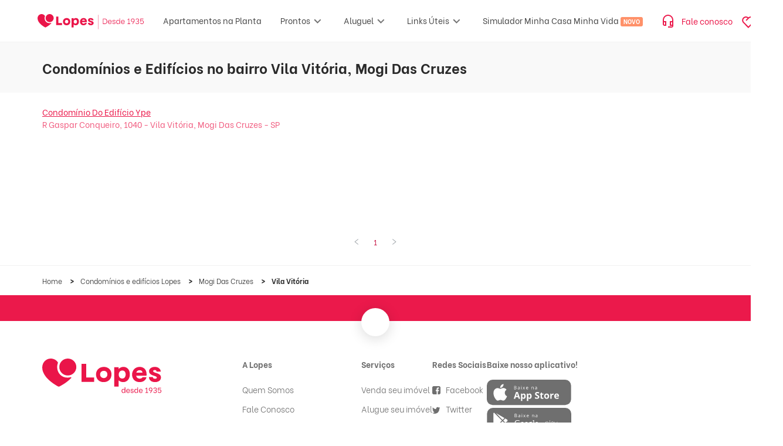

--- FILE ---
content_type: text/html; charset=utf-8
request_url: https://www.lopes.com.br/paginas/condominios/sp/mogi-das-cruzes/vila-vitoria
body_size: 50145
content:
<!DOCTYPE html><html lang="pt-br" data-critters-container><head><script id="GTM-script-v4">(function(w,d,s,l,i){w[l]=w[l]||[];w[l].push({'gtm.start': new Date().getTime(),event:'gtm.js'});var f=d.getElementsByTagName(s)[0], j=d.createElement(s),dl=l!='dataLayer'?'&l='+l:'';j.async=true;j.src='https://www.googletagmanager.com/gtm.js?id='+i+dl;f.parentNode.insertBefore(j,f); })(window,document,'script','dataLayer','GTM-NW5CWVM');</script><script id="GTM-script">(function(w,d,s,l,i){w[l]=w[l]||[];w[l].push({'gtm.start': new Date().getTime(),event:'gtm.js'});var f=d.getElementsByTagName(s)[0], j=d.createElement(s),dl=l!='dataLayer'?'&l='+l:'';j.async=true;j.src='https://www.googletagmanager.com/gtm.js?id='+i+dl;f.parentNode.insertBefore(j,f); })(window,document,'script','dataLayer','GTM-KV4S6DC');</script>
  <meta charset="utf-8">
  <title>Condomínios e Edifícios em Vila Vitória - Mogi Das Cruzes | Portal Lopes</title>
  <base href="/">
  <meta name="viewport" content="width=device-width, initial-scale=1, maximum-scale=1,user-scalable=0">
  <link rel="icon" type="image/png" href="/favicon/favicon-96x96.png" sizes="96x96">
  <link rel="icon" type="image/svg+xml" href="/favicon/favicon.svg">
  <link rel="shortcut icon" href="/favicon/favicon.ico">
  <link rel="apple-touch-icon" sizes="180x180" href="/favicon/apple-touch-icon.png">
  <link rel="manifest" href="/favicon/site.webmanifest">
  <link rel="preconnect" href="https://betaimages.lopes.com.br">
  <link rel="preload" href="https://static-images.lopes.com.br/fonts/LopesSans-Light.ttf" as="font" crossorigin="anonymous">
  <link rel="preload" href="https://static-images.lopes.com.br/fonts/LopesSans-Regular.ttf" as="font" crossorigin="anonymous">
  <link rel="preload" href="https://static-images.lopes.com.br/fonts/LopesSans-Bold.ttf" as="font" crossorigin="anonymous">
<style>:root{--mat-app-background-color: #fffbff;--mat-app-text-color: #201a1a;--mat-app-elevation-shadow-level-0: 0px 0px 0px 0px rgba(0, 0, 0, .2), 0px 0px 0px 0px rgba(0, 0, 0, .14), 0px 0px 0px 0px rgba(0, 0, 0, .12);--mat-app-elevation-shadow-level-1: 0px 2px 1px -1px rgba(0, 0, 0, .2), 0px 1px 1px 0px rgba(0, 0, 0, .14), 0px 1px 3px 0px rgba(0, 0, 0, .12);--mat-app-elevation-shadow-level-2: 0px 3px 1px -2px rgba(0, 0, 0, .2), 0px 2px 2px 0px rgba(0, 0, 0, .14), 0px 1px 5px 0px rgba(0, 0, 0, .12);--mat-app-elevation-shadow-level-3: 0px 3px 3px -2px rgba(0, 0, 0, .2), 0px 3px 4px 0px rgba(0, 0, 0, .14), 0px 1px 8px 0px rgba(0, 0, 0, .12);--mat-app-elevation-shadow-level-4: 0px 2px 4px -1px rgba(0, 0, 0, .2), 0px 4px 5px 0px rgba(0, 0, 0, .14), 0px 1px 10px 0px rgba(0, 0, 0, .12);--mat-app-elevation-shadow-level-5: 0px 3px 5px -1px rgba(0, 0, 0, .2), 0px 5px 8px 0px rgba(0, 0, 0, .14), 0px 1px 14px 0px rgba(0, 0, 0, .12);--mat-app-elevation-shadow-level-6: 0px 3px 5px -1px rgba(0, 0, 0, .2), 0px 6px 10px 0px rgba(0, 0, 0, .14), 0px 1px 18px 0px rgba(0, 0, 0, .12);--mat-app-elevation-shadow-level-7: 0px 4px 5px -2px rgba(0, 0, 0, .2), 0px 7px 10px 1px rgba(0, 0, 0, .14), 0px 2px 16px 1px rgba(0, 0, 0, .12);--mat-app-elevation-shadow-level-8: 0px 5px 5px -3px rgba(0, 0, 0, .2), 0px 8px 10px 1px rgba(0, 0, 0, .14), 0px 3px 14px 2px rgba(0, 0, 0, .12);--mat-app-elevation-shadow-level-9: 0px 5px 6px -3px rgba(0, 0, 0, .2), 0px 9px 12px 1px rgba(0, 0, 0, .14), 0px 3px 16px 2px rgba(0, 0, 0, .12);--mat-app-elevation-shadow-level-10: 0px 6px 6px -3px rgba(0, 0, 0, .2), 0px 10px 14px 1px rgba(0, 0, 0, .14), 0px 4px 18px 3px rgba(0, 0, 0, .12);--mat-app-elevation-shadow-level-11: 0px 6px 7px -4px rgba(0, 0, 0, .2), 0px 11px 15px 1px rgba(0, 0, 0, .14), 0px 4px 20px 3px rgba(0, 0, 0, .12);--mat-app-elevation-shadow-level-12: 0px 7px 8px -4px rgba(0, 0, 0, .2), 0px 12px 17px 2px rgba(0, 0, 0, .14), 0px 5px 22px 4px rgba(0, 0, 0, .12);--mat-app-elevation-shadow-level-13: 0px 7px 8px -4px rgba(0, 0, 0, .2), 0px 13px 19px 2px rgba(0, 0, 0, .14), 0px 5px 24px 4px rgba(0, 0, 0, .12);--mat-app-elevation-shadow-level-14: 0px 7px 9px -4px rgba(0, 0, 0, .2), 0px 14px 21px 2px rgba(0, 0, 0, .14), 0px 5px 26px 4px rgba(0, 0, 0, .12);--mat-app-elevation-shadow-level-15: 0px 8px 9px -5px rgba(0, 0, 0, .2), 0px 15px 22px 2px rgba(0, 0, 0, .14), 0px 6px 28px 5px rgba(0, 0, 0, .12);--mat-app-elevation-shadow-level-16: 0px 8px 10px -5px rgba(0, 0, 0, .2), 0px 16px 24px 2px rgba(0, 0, 0, .14), 0px 6px 30px 5px rgba(0, 0, 0, .12);--mat-app-elevation-shadow-level-17: 0px 8px 11px -5px rgba(0, 0, 0, .2), 0px 17px 26px 2px rgba(0, 0, 0, .14), 0px 6px 32px 5px rgba(0, 0, 0, .12);--mat-app-elevation-shadow-level-18: 0px 9px 11px -5px rgba(0, 0, 0, .2), 0px 18px 28px 2px rgba(0, 0, 0, .14), 0px 7px 34px 6px rgba(0, 0, 0, .12);--mat-app-elevation-shadow-level-19: 0px 9px 12px -6px rgba(0, 0, 0, .2), 0px 19px 29px 2px rgba(0, 0, 0, .14), 0px 7px 36px 6px rgba(0, 0, 0, .12);--mat-app-elevation-shadow-level-20: 0px 10px 13px -6px rgba(0, 0, 0, .2), 0px 20px 31px 3px rgba(0, 0, 0, .14), 0px 8px 38px 7px rgba(0, 0, 0, .12);--mat-app-elevation-shadow-level-21: 0px 10px 13px -6px rgba(0, 0, 0, .2), 0px 21px 33px 3px rgba(0, 0, 0, .14), 0px 8px 40px 7px rgba(0, 0, 0, .12);--mat-app-elevation-shadow-level-22: 0px 10px 14px -6px rgba(0, 0, 0, .2), 0px 22px 35px 3px rgba(0, 0, 0, .14), 0px 8px 42px 7px rgba(0, 0, 0, .12);--mat-app-elevation-shadow-level-23: 0px 11px 14px -7px rgba(0, 0, 0, .2), 0px 23px 36px 3px rgba(0, 0, 0, .14), 0px 9px 44px 8px rgba(0, 0, 0, .12);--mat-app-elevation-shadow-level-24: 0px 11px 15px -7px rgba(0, 0, 0, .2), 0px 24px 38px 3px rgba(0, 0, 0, .14), 0px 9px 46px 8px rgba(0, 0, 0, .12);--mat-ripple-color: rgba(32, 26, 26, .1);--mat-option-selected-state-label-text-color: #2c1516;--mat-option-label-text-color: #201a1a;--mat-option-hover-state-layer-color: rgba(32, 26, 26, .08);--mat-option-focus-state-layer-color: rgba(32, 26, 26, .12);--mat-option-selected-state-layer-color: #ffdada;--mat-option-label-text-font: Roboto, sans-serif;--mat-option-label-text-line-height: 1.25rem;--mat-option-label-text-size: 1rem;--mat-option-label-text-tracking: .006rem;--mat-option-label-text-weight: 400;--mat-optgroup-label-text-color: #524343;--mat-optgroup-label-text-font: Roboto, sans-serif;--mat-optgroup-label-text-line-height: 1.25rem;--mat-optgroup-label-text-size: .875rem;--mat-optgroup-label-text-tracking: .006rem;--mat-optgroup-label-text-weight: 500;--mat-full-pseudo-checkbox-selected-icon-color: #be0038;--mat-full-pseudo-checkbox-selected-checkmark-color: #ffffff;--mat-full-pseudo-checkbox-unselected-icon-color: #524343;--mat-full-pseudo-checkbox-disabled-selected-checkmark-color: #fffbff;--mat-full-pseudo-checkbox-disabled-unselected-icon-color: rgba(32, 26, 26, .38);--mat-full-pseudo-checkbox-disabled-selected-icon-color: rgba(32, 26, 26, .38);--mat-minimal-pseudo-checkbox-selected-checkmark-color: #be0038;--mat-minimal-pseudo-checkbox-disabled-selected-checkmark-color: rgba(32, 26, 26, .38);--mdc-elevated-card-container-color: #fffbff;--mdc-elevated-card-container-elevation: 0px 2px 1px -1px rgba(0, 0, 0, .2), 0px 1px 1px 0px rgba(0, 0, 0, .14), 0px 1px 3px 0px rgba(0, 0, 0, .12);--mdc-elevated-card-container-shape: 12px;--mdc-outlined-card-container-color: #fffbff;--mdc-outlined-card-outline-color: #d7c1c2;--mdc-outlined-card-container-elevation: 0px 0px 0px 0px rgba(0, 0, 0, .2), 0px 0px 0px 0px rgba(0, 0, 0, .14), 0px 0px 0px 0px rgba(0, 0, 0, .12);--mdc-outlined-card-container-shape: 12px;--mdc-outlined-card-outline-width: 1px;--mat-card-subtitle-text-color: #201a1a;--mat-card-title-text-font: Roboto, sans-serif;--mat-card-title-text-line-height: 1.75rem;--mat-card-title-text-size: 1.375rem;--mat-card-title-text-tracking: 0;--mat-card-title-text-weight: 400;--mat-card-subtitle-text-font: Roboto, sans-serif;--mat-card-subtitle-text-line-height: 1.5rem;--mat-card-subtitle-text-size: 1rem;--mat-card-subtitle-text-tracking: .009rem;--mat-card-subtitle-text-weight: 500;--mdc-linear-progress-active-indicator-color: #be0038;--mdc-linear-progress-track-color: #f4dddd;--mdc-linear-progress-active-indicator-height: 4px;--mdc-linear-progress-track-height: 4px;--mdc-linear-progress-track-shape: 0;--mdc-plain-tooltip-container-color: #362f2f;--mdc-plain-tooltip-supporting-text-color: #fbeeed;--mdc-plain-tooltip-supporting-text-line-height: 1rem;--mdc-plain-tooltip-supporting-text-font: Roboto, sans-serif;--mdc-plain-tooltip-supporting-text-size: .75rem;--mdc-plain-tooltip-supporting-text-weight: 400;--mdc-plain-tooltip-supporting-text-tracking: .025rem;--mdc-plain-tooltip-container-shape: 4px;--mdc-filled-text-field-caret-color: #be0038;--mdc-filled-text-field-focus-active-indicator-color: #be0038;--mdc-filled-text-field-focus-label-text-color: #be0038;--mdc-filled-text-field-container-color: #f4dddd;--mdc-filled-text-field-disabled-container-color: rgba(32, 26, 26, .04);--mdc-filled-text-field-label-text-color: #524343;--mdc-filled-text-field-hover-label-text-color: #524343;--mdc-filled-text-field-disabled-label-text-color: rgba(32, 26, 26, .38);--mdc-filled-text-field-input-text-color: #201a1a;--mdc-filled-text-field-disabled-input-text-color: rgba(32, 26, 26, .38);--mdc-filled-text-field-input-text-placeholder-color: #524343;--mdc-filled-text-field-error-hover-label-text-color: #410002;--mdc-filled-text-field-error-focus-label-text-color: #ba1a1a;--mdc-filled-text-field-error-label-text-color: #ba1a1a;--mdc-filled-text-field-active-indicator-color: #524343;--mdc-filled-text-field-disabled-active-indicator-color: rgba(32, 26, 26, .38);--mdc-filled-text-field-hover-active-indicator-color: #201a1a;--mdc-filled-text-field-error-active-indicator-color: #ba1a1a;--mdc-filled-text-field-error-focus-active-indicator-color: #ba1a1a;--mdc-filled-text-field-error-hover-active-indicator-color: #410002;--mdc-filled-text-field-label-text-font: Roboto, sans-serif;--mdc-filled-text-field-label-text-size: 1rem;--mdc-filled-text-field-label-text-tracking: .031rem;--mdc-filled-text-field-label-text-weight: 400;--mdc-filled-text-field-active-indicator-height: 1px;--mdc-filled-text-field-focus-active-indicator-height: 2px;--mdc-filled-text-field-container-shape: 4px;--mdc-outlined-text-field-caret-color: #be0038;--mdc-outlined-text-field-focus-outline-color: #be0038;--mdc-outlined-text-field-focus-label-text-color: #be0038;--mdc-outlined-text-field-label-text-color: #524343;--mdc-outlined-text-field-hover-label-text-color: #201a1a;--mdc-outlined-text-field-disabled-label-text-color: rgba(32, 26, 26, .38);--mdc-outlined-text-field-input-text-color: #201a1a;--mdc-outlined-text-field-disabled-input-text-color: rgba(32, 26, 26, .38);--mdc-outlined-text-field-input-text-placeholder-color: #524343;--mdc-outlined-text-field-error-focus-label-text-color: #ba1a1a;--mdc-outlined-text-field-error-label-text-color: #ba1a1a;--mdc-outlined-text-field-error-hover-label-text-color: #410002;--mdc-outlined-text-field-outline-color: #857373;--mdc-outlined-text-field-disabled-outline-color: rgba(32, 26, 26, .12);--mdc-outlined-text-field-hover-outline-color: #201a1a;--mdc-outlined-text-field-error-focus-outline-color: #ba1a1a;--mdc-outlined-text-field-error-hover-outline-color: #410002;--mdc-outlined-text-field-error-outline-color: #ba1a1a;--mdc-outlined-text-field-label-text-font: Roboto, sans-serif;--mdc-outlined-text-field-label-text-size: 1rem;--mdc-outlined-text-field-label-text-tracking: .031rem;--mdc-outlined-text-field-label-text-weight: 400;--mdc-outlined-text-field-outline-width: 1px;--mdc-outlined-text-field-focus-outline-width: 2px;--mdc-outlined-text-field-container-shape: 4px;--mat-form-field-focus-select-arrow-color: #be0038;--mat-form-field-disabled-input-text-placeholder-color: rgba(32, 26, 26, .38);--mat-form-field-state-layer-color: #201a1a;--mat-form-field-error-text-color: #ba1a1a;--mat-form-field-select-option-text-color: #201a1a;--mat-form-field-select-disabled-option-text-color: rgba(32, 26, 26, .38);--mat-form-field-leading-icon-color: #524343;--mat-form-field-disabled-leading-icon-color: rgba(32, 26, 26, .38);--mat-form-field-trailing-icon-color: #524343;--mat-form-field-disabled-trailing-icon-color: rgba(32, 26, 26, .38);--mat-form-field-error-focus-trailing-icon-color: #ba1a1a;--mat-form-field-error-hover-trailing-icon-color: #410002;--mat-form-field-error-trailing-icon-color: #ba1a1a;--mat-form-field-enabled-select-arrow-color: #524343;--mat-form-field-disabled-select-arrow-color: rgba(32, 26, 26, .38);--mat-form-field-hover-state-layer-opacity: .08;--mat-form-field-container-text-font: Roboto, sans-serif;--mat-form-field-container-text-line-height: 1.5rem;--mat-form-field-container-text-size: 1rem;--mat-form-field-container-text-tracking: .031rem;--mat-form-field-container-text-weight: 400;--mat-form-field-subscript-text-font: Roboto, sans-serif;--mat-form-field-subscript-text-line-height: 1rem;--mat-form-field-subscript-text-size: .75rem;--mat-form-field-subscript-text-tracking: .025rem;--mat-form-field-subscript-text-weight: 400;--mat-form-field-container-height: 56px;--mat-form-field-filled-label-display: block;--mat-form-field-container-vertical-padding: 16px;--mat-form-field-filled-with-label-container-padding-top: 24px;--mat-form-field-filled-with-label-container-padding-bottom: 8px;--mat-form-field-focus-state-layer-opacity: 0;--mat-select-panel-background-color: #f8ebea;--mat-select-enabled-trigger-text-color: #201a1a;--mat-select-disabled-trigger-text-color: rgba(32, 26, 26, .38);--mat-select-placeholder-text-color: #524343;--mat-select-enabled-arrow-color: #524343;--mat-select-disabled-arrow-color: rgba(32, 26, 26, .38);--mat-select-focused-arrow-color: #be0038;--mat-select-invalid-arrow-color: #ba1a1a;--mat-select-trigger-text-font: Roboto, sans-serif;--mat-select-trigger-text-line-height: 1.5rem;--mat-select-trigger-text-size: 1rem;--mat-select-trigger-text-tracking: .031rem;--mat-select-trigger-text-weight: 400;--mat-select-arrow-transform: translateY(-8px);--mat-select-container-elevation-shadow: 0px 3px 1px -2px rgba(0, 0, 0, .2), 0px 2px 2px 0px rgba(0, 0, 0, .14), 0px 1px 5px 0px rgba(0, 0, 0, .12);--mat-autocomplete-background-color: #f8ebea;--mat-autocomplete-container-shape: 4px;--mat-autocomplete-container-elevation-shadow: 0px 3px 1px -2px rgba(0, 0, 0, .2), 0px 2px 2px 0px rgba(0, 0, 0, .14), 0px 1px 5px 0px rgba(0, 0, 0, .12);--mdc-dialog-container-color: #fffbff;--mdc-dialog-subhead-color: #201a1a;--mdc-dialog-supporting-text-color: #524343;--mdc-dialog-subhead-font: Roboto, sans-serif;--mdc-dialog-subhead-line-height: 2rem;--mdc-dialog-subhead-size: 1.5rem;--mdc-dialog-subhead-weight: 400;--mdc-dialog-subhead-tracking: 0;--mdc-dialog-supporting-text-font: Roboto, sans-serif;--mdc-dialog-supporting-text-line-height: 1.25rem;--mdc-dialog-supporting-text-size: .875rem;--mdc-dialog-supporting-text-weight: 400;--mdc-dialog-supporting-text-tracking: .016rem;--mdc-dialog-container-shape: 28px;--mat-dialog-container-elevation-shadow: none;--mat-dialog-container-max-width: 560px;--mat-dialog-container-small-max-width: calc(100vw - 32px) ;--mat-dialog-container-min-width: 280px;--mat-dialog-actions-alignment: flex-end;--mat-dialog-actions-padding: 16px 24px;--mat-dialog-content-padding: 20px 24px;--mat-dialog-with-actions-content-padding: 20px 24px 0;--mat-dialog-headline-padding: 6px 24px 13px;--mdc-chip-outline-color: #857373;--mdc-chip-disabled-outline-color: rgba(32, 26, 26, .12);--mdc-chip-focus-outline-color: #524343;--mdc-chip-hover-state-layer-opacity: .08;--mdc-chip-selected-hover-state-layer-opacity: .08;--mdc-chip-disabled-label-text-color: rgba(32, 26, 26, .38);--mdc-chip-elevated-selected-container-color: #ffdada;--mdc-chip-flat-disabled-selected-container-color: rgba(32, 26, 26, .12);--mdc-chip-focus-state-layer-color: #524343;--mdc-chip-hover-state-layer-color: #524343;--mdc-chip-selected-hover-state-layer-color: #2c1516;--mdc-chip-focus-state-layer-opacity: .12;--mdc-chip-selected-focus-state-layer-color: #2c1516;--mdc-chip-selected-focus-state-layer-opacity: .12;--mdc-chip-label-text-color: #524343;--mdc-chip-selected-label-text-color: #2c1516;--mdc-chip-with-icon-icon-color: #524343;--mdc-chip-with-icon-disabled-icon-color: #201a1a;--mdc-chip-with-icon-selected-icon-color: #2c1516;--mdc-chip-with-trailing-icon-disabled-trailing-icon-color: #201a1a;--mdc-chip-with-trailing-icon-trailing-icon-color: #524343;--mdc-chip-label-text-font: Roboto, sans-serif;--mdc-chip-label-text-line-height: 1.25rem;--mdc-chip-label-text-size: .875rem;--mdc-chip-label-text-tracking: .006rem;--mdc-chip-label-text-weight: 500;--mdc-chip-container-height: 32px;--mdc-chip-container-shape-radius: 8px;--mdc-chip-with-avatar-avatar-shape-radius: 24px;--mdc-chip-with-avatar-avatar-size: 24px;--mdc-chip-with-icon-icon-size: 18px;--mdc-chip-outline-width: 1px;--mdc-chip-with-avatar-disabled-avatar-opacity: .38;--mdc-chip-flat-selected-outline-width: 0;--mdc-chip-with-trailing-icon-disabled-trailing-icon-opacity: .38;--mdc-chip-with-icon-disabled-icon-opacity: .38;--mdc-chip-elevated-container-color: transparent;--mat-chip-trailing-action-state-layer-color: #524343;--mat-chip-selected-trailing-action-state-layer-color: #2c1516;--mat-chip-trailing-action-hover-state-layer-opacity: .08;--mat-chip-trailing-action-focus-state-layer-opacity: .12;--mat-chip-selected-disabled-trailing-icon-color: #201a1a;--mat-chip-selected-trailing-icon-color: #2c1516;--mat-chip-disabled-container-opacity: 1;--mat-chip-trailing-action-opacity: 1;--mat-chip-trailing-action-focus-opacity: 1;--mdc-switch-selected-focus-state-layer-opacity: .12;--mdc-switch-selected-hover-state-layer-opacity: .08;--mdc-switch-selected-pressed-state-layer-opacity: .12;--mdc-switch-unselected-focus-state-layer-opacity: .12;--mdc-switch-unselected-hover-state-layer-opacity: .08;--mdc-switch-unselected-pressed-state-layer-opacity: .12;--mdc-switch-selected-focus-state-layer-color: #be0038;--mdc-switch-selected-handle-color: #ffffff;--mdc-switch-selected-hover-state-layer-color: #be0038;--mdc-switch-selected-pressed-state-layer-color: #be0038;--mdc-switch-selected-focus-handle-color: #ffdada;--mdc-switch-selected-hover-handle-color: #ffdada;--mdc-switch-selected-pressed-handle-color: #ffdada;--mdc-switch-selected-focus-track-color: #be0038;--mdc-switch-selected-hover-track-color: #be0038;--mdc-switch-selected-pressed-track-color: #be0038;--mdc-switch-selected-track-color: #be0038;--mdc-switch-disabled-selected-handle-color: #fffbff;--mdc-switch-disabled-selected-icon-color: #201a1a;--mdc-switch-disabled-selected-track-color: #201a1a;--mdc-switch-disabled-unselected-handle-color: #201a1a;--mdc-switch-disabled-unselected-icon-color: #f4dddd;--mdc-switch-disabled-unselected-track-color: #f4dddd;--mdc-switch-selected-icon-color: #40000d;--mdc-switch-unselected-focus-handle-color: #524343;--mdc-switch-unselected-focus-state-layer-color: #201a1a;--mdc-switch-unselected-focus-track-color: #f4dddd;--mdc-switch-unselected-handle-color: #857373;--mdc-switch-unselected-hover-handle-color: #524343;--mdc-switch-unselected-hover-state-layer-color: #201a1a;--mdc-switch-unselected-hover-track-color: #f4dddd;--mdc-switch-unselected-icon-color: #f4dddd;--mdc-switch-unselected-pressed-handle-color: #524343;--mdc-switch-unselected-pressed-state-layer-color: #201a1a;--mdc-switch-unselected-pressed-track-color: #f4dddd;--mdc-switch-unselected-track-color: #f4dddd;--mdc-switch-disabled-selected-icon-opacity: .38;--mdc-switch-disabled-track-opacity: .12;--mdc-switch-disabled-unselected-icon-opacity: .38;--mdc-switch-handle-shape: 9999px;--mdc-switch-selected-icon-size: 16px;--mdc-switch-track-height: 32px;--mdc-switch-track-shape: 9999px;--mdc-switch-track-width: 52px;--mdc-switch-unselected-icon-size: 16px;--mdc-switch-state-layer-size: 40px;--mat-switch-track-outline-color: #857373;--mat-switch-disabled-unselected-track-outline-color: #201a1a;--mat-switch-label-text-color: #201a1a;--mat-switch-label-text-font: Roboto, sans-serif;--mat-switch-label-text-line-height: 1.25rem;--mat-switch-label-text-size: .875rem;--mat-switch-label-text-tracking: .016rem;--mat-switch-label-text-weight: 400;--mat-switch-disabled-selected-handle-opacity: 1;--mat-switch-disabled-unselected-handle-opacity: .38;--mat-switch-unselected-handle-size: 16px;--mat-switch-selected-handle-size: 24px;--mat-switch-pressed-handle-size: 28px;--mat-switch-with-icon-handle-size: 24px;--mat-switch-selected-handle-horizontal-margin: 0 24px;--mat-switch-selected-with-icon-handle-horizontal-margin: 0 24px;--mat-switch-selected-pressed-handle-horizontal-margin: 0 22px;--mat-switch-unselected-handle-horizontal-margin: 0 8px;--mat-switch-unselected-with-icon-handle-horizontal-margin: 0 4px;--mat-switch-unselected-pressed-handle-horizontal-margin: 0 2px;--mat-switch-visible-track-opacity: 1;--mat-switch-hidden-track-opacity: 0;--mat-switch-visible-track-transition: opacity 75ms;--mat-switch-hidden-track-transition: opacity 75ms;--mat-switch-track-outline-width: 2px;--mat-switch-selected-track-outline-width: 2px;--mat-switch-selected-track-outline-color: transparent;--mat-switch-disabled-unselected-track-outline-width: 2px;--mdc-radio-disabled-selected-icon-color: #201a1a;--mdc-radio-disabled-unselected-icon-color: #201a1a;--mdc-radio-unselected-hover-icon-color: #201a1a;--mdc-radio-unselected-icon-color: #524343;--mdc-radio-unselected-pressed-icon-color: #201a1a;--mdc-radio-selected-focus-icon-color: #be0038;--mdc-radio-selected-hover-icon-color: #be0038;--mdc-radio-selected-icon-color: #be0038;--mdc-radio-selected-pressed-icon-color: #be0038;--mdc-radio-state-layer-size: 40px;--mdc-radio-disabled-selected-icon-opacity: .38;--mdc-radio-disabled-unselected-icon-opacity: .38;--mat-radio-ripple-color: #201a1a;--mat-radio-checked-ripple-color: #be0038;--mat-radio-disabled-label-color: rgba(32, 26, 26, .38);--mat-radio-label-text-color: #201a1a;--mat-radio-label-text-font: Roboto, sans-serif;--mat-radio-label-text-line-height: 1.25rem;--mat-radio-label-text-size: .875rem;--mat-radio-label-text-tracking: .016rem;--mat-radio-label-text-weight: 400;--mat-radio-touch-target-display: block;--mdc-slider-handle-elevation: 0px 2px 1px -1px rgba(0, 0, 0, .2), 0px 1px 1px 0px rgba(0, 0, 0, .14), 0px 1px 3px 0px rgba(0, 0, 0, .12);--mdc-slider-handle-color: #be0038;--mdc-slider-focus-handle-color: #be0038;--mdc-slider-hover-handle-color: #be0038;--mdc-slider-active-track-color: #be0038;--mdc-slider-inactive-track-color: #f4dddd;--mdc-slider-with-tick-marks-inactive-container-color: #524343;--mdc-slider-with-tick-marks-active-container-color: #ffffff;--mdc-slider-disabled-active-track-color: #201a1a;--mdc-slider-disabled-handle-color: #201a1a;--mdc-slider-disabled-inactive-track-color: #201a1a;--mdc-slider-label-container-color: #be0038;--mdc-slider-label-label-text-color: #ffffff;--mdc-slider-with-overlap-handle-outline-color: #ffffff;--mdc-slider-with-tick-marks-disabled-container-color: #201a1a;--mdc-slider-label-label-text-font: Roboto, sans-serif;--mdc-slider-label-label-text-size: .75rem;--mdc-slider-label-label-text-line-height: 1rem;--mdc-slider-label-label-text-tracking: .031rem;--mdc-slider-label-label-text-weight: 500;--mdc-slider-active-track-height: 4px;--mdc-slider-active-track-shape: 9999px;--mdc-slider-handle-height: 20px;--mdc-slider-handle-shape: 9999px;--mdc-slider-handle-width: 20px;--mdc-slider-inactive-track-height: 4px;--mdc-slider-inactive-track-shape: 9999px;--mdc-slider-with-overlap-handle-outline-width: 1px;--mdc-slider-with-tick-marks-active-container-opacity: .38;--mdc-slider-with-tick-marks-container-shape: 9999px;--mdc-slider-with-tick-marks-container-size: 2px;--mdc-slider-with-tick-marks-inactive-container-opacity: .38;--mat-slider-ripple-color: #be0038;--mat-slider-hover-state-layer-color: rgba(190, 0, 56, .05);--mat-slider-focus-state-layer-color: rgba(190, 0, 56, .2);--mat-slider-value-indicator-width: 28px;--mat-slider-value-indicator-height: 28px;--mat-slider-value-indicator-caret-display: none;--mat-slider-value-indicator-border-radius: 50% 50% 50% 0;--mat-slider-value-indicator-padding: 0;--mat-slider-value-indicator-text-transform: rotate(45deg);--mat-slider-value-indicator-container-transform: translateX(-50%) rotate(-45deg);--mat-slider-value-indicator-opacity: 1;--mat-menu-item-label-text-color: #201a1a;--mat-menu-item-icon-color: #524343;--mat-menu-item-hover-state-layer-color: rgba(32, 26, 26, .08);--mat-menu-item-focus-state-layer-color: rgba(32, 26, 26, .12);--mat-menu-container-color: #f8ebea;--mat-menu-divider-color: #f4dddd;--mat-menu-item-label-text-font: Roboto, sans-serif;--mat-menu-item-label-text-size: .875rem;--mat-menu-item-label-text-tracking: .006rem;--mat-menu-item-label-text-line-height: 1.25rem;--mat-menu-item-label-text-weight: 500;--mat-menu-container-shape: 4px;--mat-menu-divider-bottom-spacing: 8px;--mat-menu-divider-top-spacing: 8px;--mat-menu-item-spacing: 12px;--mat-menu-item-icon-size: 24px;--mat-menu-item-leading-spacing: 12px;--mat-menu-item-trailing-spacing: 12px;--mat-menu-item-with-icon-leading-spacing: 12px;--mat-menu-item-with-icon-trailing-spacing: 12px;--mat-menu-base-elevation-level: 2;--mdc-list-list-item-container-color: transparent;--mdc-list-list-item-leading-avatar-color: #ffdada;--mdc-list-list-item-disabled-state-layer-color: #201a1a;--mdc-list-list-item-disabled-state-layer-opacity: .12;--mdc-list-list-item-label-text-color: #201a1a;--mdc-list-list-item-supporting-text-color: #524343;--mdc-list-list-item-leading-icon-color: #524343;--mdc-list-list-item-trailing-supporting-text-color: #524343;--mdc-list-list-item-trailing-icon-color: #524343;--mdc-list-list-item-selected-trailing-icon-color: #be0038;--mdc-list-list-item-disabled-label-text-color: #201a1a;--mdc-list-list-item-disabled-leading-icon-color: #201a1a;--mdc-list-list-item-disabled-trailing-icon-color: #201a1a;--mdc-list-list-item-hover-label-text-color: #201a1a;--mdc-list-list-item-focus-label-text-color: #201a1a;--mdc-list-list-item-hover-state-layer-color: #201a1a;--mdc-list-list-item-hover-state-layer-opacity: .08;--mdc-list-list-item-focus-state-layer-color: #201a1a;--mdc-list-list-item-focus-state-layer-opacity: .12;--mdc-list-list-item-label-text-font: Roboto, sans-serif;--mdc-list-list-item-label-text-line-height: 1.5rem;--mdc-list-list-item-label-text-size: 1rem;--mdc-list-list-item-label-text-tracking: .031rem;--mdc-list-list-item-label-text-weight: 400;--mdc-list-list-item-supporting-text-font: Roboto, sans-serif;--mdc-list-list-item-supporting-text-line-height: 1.25rem;--mdc-list-list-item-supporting-text-size: .875rem;--mdc-list-list-item-supporting-text-tracking: .016rem;--mdc-list-list-item-supporting-text-weight: 400;--mdc-list-list-item-trailing-supporting-text-font: Roboto, sans-serif;--mdc-list-list-item-trailing-supporting-text-line-height: 1rem;--mdc-list-list-item-trailing-supporting-text-size: .688rem;--mdc-list-list-item-trailing-supporting-text-tracking: .031rem;--mdc-list-list-item-trailing-supporting-text-weight: 500;--mdc-list-list-item-one-line-container-height: 48px;--mdc-list-list-item-two-line-container-height: 64px;--mdc-list-list-item-three-line-container-height: 88px;--mdc-list-list-item-container-shape: 0;--mdc-list-list-item-leading-avatar-shape: 9999px;--mdc-list-list-item-leading-icon-size: 24px;--mdc-list-list-item-leading-avatar-size: 40px;--mdc-list-list-item-trailing-icon-size: 24px;--mdc-list-list-item-disabled-label-text-opacity: .3;--mdc-list-list-item-disabled-leading-icon-opacity: .38;--mdc-list-list-item-disabled-trailing-icon-opacity: .38;--mat-list-active-indicator-color: #ffdada;--mat-list-list-item-leading-icon-start-space: 16px;--mat-list-list-item-leading-icon-end-space: 16px;--mat-list-active-indicator-shape: 9999px;--mat-paginator-container-text-color: #201a1a;--mat-paginator-container-background-color: #fffbff;--mat-paginator-enabled-icon-color: #524343;--mat-paginator-disabled-icon-color: rgba(32, 26, 26, .38);--mat-paginator-container-text-font: Roboto, sans-serif;--mat-paginator-container-text-line-height: 1rem;--mat-paginator-container-text-size: .75rem;--mat-paginator-container-text-tracking: .025rem;--mat-paginator-container-text-weight: 400;--mat-paginator-select-trigger-text-size: .75rem;--mat-paginator-container-size: 56px;--mat-paginator-form-field-container-height: 40px;--mat-paginator-form-field-container-vertical-padding: 8px;--mat-paginator-touch-target-display: block;--mdc-secondary-navigation-tab-container-height: 48px;--mdc-tab-indicator-active-indicator-color: #be0038;--mdc-tab-indicator-active-indicator-height: 2px;--mdc-tab-indicator-active-indicator-shape: 0;--mat-tab-header-divider-color: #f4dddd;--mat-tab-header-pagination-icon-color: #201a1a;--mat-tab-header-inactive-label-text-color: #201a1a;--mat-tab-header-active-label-text-color: #201a1a;--mat-tab-header-active-ripple-color: #201a1a;--mat-tab-header-inactive-ripple-color: #201a1a;--mat-tab-header-inactive-focus-label-text-color: #201a1a;--mat-tab-header-inactive-hover-label-text-color: #201a1a;--mat-tab-header-active-focus-label-text-color: #201a1a;--mat-tab-header-active-hover-label-text-color: #201a1a;--mat-tab-header-active-focus-indicator-color: #be0038;--mat-tab-header-active-hover-indicator-color: #be0038;--mat-tab-header-label-text-font: Roboto, sans-serif;--mat-tab-header-label-text-size: .875rem;--mat-tab-header-label-text-tracking: .006rem;--mat-tab-header-label-text-line-height: 1.25rem;--mat-tab-header-label-text-weight: 500;--mat-tab-header-divider-height: 1px;--mdc-checkbox-disabled-selected-checkmark-color: #fffbff;--mdc-checkbox-selected-focus-state-layer-opacity: .12;--mdc-checkbox-selected-hover-state-layer-opacity: .08;--mdc-checkbox-selected-pressed-state-layer-opacity: .12;--mdc-checkbox-unselected-focus-state-layer-opacity: .12;--mdc-checkbox-unselected-hover-state-layer-opacity: .08;--mdc-checkbox-unselected-pressed-state-layer-opacity: .12;--mdc-checkbox-selected-pressed-icon-color: #be0038;--mdc-checkbox-disabled-selected-icon-color: rgba(32, 26, 26, .38);--mdc-checkbox-disabled-unselected-icon-color: rgba(32, 26, 26, .38);--mdc-checkbox-selected-checkmark-color: #ffffff;--mdc-checkbox-selected-focus-icon-color: #be0038;--mdc-checkbox-selected-hover-icon-color: #be0038;--mdc-checkbox-selected-icon-color: #be0038;--mdc-checkbox-unselected-focus-icon-color: #201a1a;--mdc-checkbox-unselected-hover-icon-color: #201a1a;--mdc-checkbox-unselected-icon-color: #524343;--mdc-checkbox-selected-focus-state-layer-color: #be0038;--mdc-checkbox-selected-hover-state-layer-color: #be0038;--mdc-checkbox-selected-pressed-state-layer-color: #201a1a;--mdc-checkbox-unselected-focus-state-layer-color: #201a1a;--mdc-checkbox-unselected-hover-state-layer-color: #201a1a;--mdc-checkbox-unselected-pressed-state-layer-color: #be0038;--mdc-checkbox-state-layer-size: 40px;--mat-checkbox-disabled-label-color: rgba(32, 26, 26, .38);--mat-checkbox-label-text-color: #201a1a;--mat-checkbox-label-text-font: Roboto, sans-serif;--mat-checkbox-label-text-line-height: 1.25rem;--mat-checkbox-label-text-size: .875rem;--mat-checkbox-label-text-tracking: .016rem;--mat-checkbox-label-text-weight: 400;--mat-checkbox-touch-target-display: block;--mdc-text-button-label-text-color: #be0038;--mdc-text-button-disabled-label-text-color: rgba(32, 26, 26, .38);--mdc-text-button-label-text-font: Roboto, sans-serif;--mdc-text-button-label-text-size: .875rem;--mdc-text-button-label-text-tracking: .006rem;--mdc-text-button-label-text-weight: 500;--mdc-text-button-container-height: 40px;--mdc-text-button-container-shape: 9999px;--mdc-protected-button-container-elevation-shadow: 0px 2px 1px -1px rgba(0, 0, 0, .2), 0px 1px 1px 0px rgba(0, 0, 0, .14), 0px 1px 3px 0px rgba(0, 0, 0, .12);--mdc-protected-button-disabled-container-elevation-shadow: 0px 0px 0px 0px rgba(0, 0, 0, .2), 0px 0px 0px 0px rgba(0, 0, 0, .14), 0px 0px 0px 0px rgba(0, 0, 0, .12);--mdc-protected-button-focus-container-elevation-shadow: 0px 2px 1px -1px rgba(0, 0, 0, .2), 0px 1px 1px 0px rgba(0, 0, 0, .14), 0px 1px 3px 0px rgba(0, 0, 0, .12);--mdc-protected-button-hover-container-elevation-shadow: 0px 3px 3px -2px rgba(0, 0, 0, .2), 0px 3px 4px 0px rgba(0, 0, 0, .14), 0px 1px 8px 0px rgba(0, 0, 0, .12);--mdc-protected-button-pressed-container-elevation-shadow: 0px 2px 1px -1px rgba(0, 0, 0, .2), 0px 1px 1px 0px rgba(0, 0, 0, .14), 0px 1px 3px 0px rgba(0, 0, 0, .12);--mdc-protected-button-container-color: #fffbff;--mdc-protected-button-label-text-color: #be0038;--mdc-protected-button-disabled-container-color: rgba(32, 26, 26, .12);--mdc-protected-button-disabled-label-text-color: rgba(32, 26, 26, .38);--mdc-protected-button-label-text-font: Roboto, sans-serif;--mdc-protected-button-label-text-size: .875rem;--mdc-protected-button-label-text-tracking: .006rem;--mdc-protected-button-label-text-weight: 500;--mdc-protected-button-container-height: 40px;--mdc-protected-button-container-shape: 9999px;--mdc-filled-button-container-color: #be0038;--mdc-filled-button-label-text-color: #ffffff;--mdc-filled-button-disabled-container-color: rgba(32, 26, 26, .12);--mdc-filled-button-disabled-label-text-color: rgba(32, 26, 26, .38);--mdc-filled-button-label-text-font: Roboto, sans-serif;--mdc-filled-button-label-text-size: .875rem;--mdc-filled-button-label-text-tracking: .006rem;--mdc-filled-button-label-text-weight: 500;--mdc-filled-button-container-height: 40px;--mdc-filled-button-container-shape: 9999px;--mdc-outlined-button-disabled-outline-color: rgba(32, 26, 26, .12);--mdc-outlined-button-disabled-label-text-color: rgba(32, 26, 26, .38);--mdc-outlined-button-label-text-color: #be0038;--mdc-outlined-button-outline-color: #857373;--mdc-outlined-button-label-text-font: Roboto, sans-serif;--mdc-outlined-button-label-text-size: .875rem;--mdc-outlined-button-label-text-tracking: .006rem;--mdc-outlined-button-label-text-weight: 500;--mdc-outlined-button-container-height: 40px;--mdc-outlined-button-outline-width: 1px;--mdc-outlined-button-container-shape: 9999px;--mat-text-button-state-layer-color: #be0038;--mat-text-button-disabled-state-layer-color: #524343;--mat-text-button-ripple-color: rgba(190, 0, 56, .12);--mat-text-button-hover-state-layer-opacity: .08;--mat-text-button-focus-state-layer-opacity: .12;--mat-text-button-pressed-state-layer-opacity: .12;--mat-text-button-touch-target-display: block;--mat-text-button-horizontal-padding: 12px;--mat-text-button-with-icon-horizontal-padding: 16px;--mat-text-button-icon-spacing: 8px;--mat-text-button-icon-offset: -4px;--mat-protected-button-state-layer-color: #be0038;--mat-protected-button-disabled-state-layer-color: #524343;--mat-protected-button-ripple-color: rgba(190, 0, 56, .12);--mat-protected-button-hover-state-layer-opacity: .08;--mat-protected-button-focus-state-layer-opacity: .12;--mat-protected-button-pressed-state-layer-opacity: .12;--mat-protected-button-touch-target-display: block;--mat-protected-button-horizontal-padding: 24px;--mat-protected-button-icon-spacing: 8px;--mat-protected-button-icon-offset: -8px;--mat-filled-button-state-layer-color: #ffffff;--mat-filled-button-disabled-state-layer-color: #524343;--mat-filled-button-ripple-color: rgba(255, 255, 255, .12);--mat-filled-button-hover-state-layer-opacity: .08;--mat-filled-button-focus-state-layer-opacity: .12;--mat-filled-button-pressed-state-layer-opacity: .12;--mat-filled-button-touch-target-display: block;--mat-filled-button-horizontal-padding: 24px;--mat-filled-button-icon-spacing: 8px;--mat-filled-button-icon-offset: -8px;--mat-outlined-button-state-layer-color: #be0038;--mat-outlined-button-disabled-state-layer-color: #524343;--mat-outlined-button-ripple-color: rgba(190, 0, 56, .12);--mat-outlined-button-hover-state-layer-opacity: .08;--mat-outlined-button-focus-state-layer-opacity: .12;--mat-outlined-button-pressed-state-layer-opacity: .12;--mat-outlined-button-touch-target-display: block;--mat-outlined-button-horizontal-padding: 24px;--mat-outlined-button-icon-spacing: 8px;--mat-outlined-button-icon-offset: -8px;--mdc-icon-button-icon-color: #524343;--mdc-icon-button-disabled-icon-color: rgba(32, 26, 26, .38);--mdc-icon-button-state-layer-size: 40px;--mdc-icon-button-icon-size: 24px;--mat-icon-button-state-layer-color: #524343;--mat-icon-button-disabled-state-layer-color: #524343;--mat-icon-button-ripple-color: rgba(82, 67, 67, .12);--mat-icon-button-hover-state-layer-opacity: .08;--mat-icon-button-focus-state-layer-opacity: .12;--mat-icon-button-pressed-state-layer-opacity: .12;--mat-icon-button-touch-target-display: block;--mdc-extended-fab-container-elevation-shadow: 0px 3px 5px -1px rgba(0, 0, 0, .2), 0px 6px 10px 0px rgba(0, 0, 0, .14), 0px 1px 18px 0px rgba(0, 0, 0, .12);--mdc-extended-fab-focus-container-elevation-shadow: 0px 3px 5px -1px rgba(0, 0, 0, .2), 0px 6px 10px 0px rgba(0, 0, 0, .14), 0px 1px 18px 0px rgba(0, 0, 0, .12);--mdc-extended-fab-hover-container-elevation-shadow: 0px 5px 5px -3px rgba(0, 0, 0, .2), 0px 8px 10px 1px rgba(0, 0, 0, .14), 0px 3px 14px 2px rgba(0, 0, 0, .12);--mdc-extended-fab-pressed-container-elevation-shadow: 0px 3px 5px -1px rgba(0, 0, 0, .2), 0px 6px 10px 0px rgba(0, 0, 0, .14), 0px 1px 18px 0px rgba(0, 0, 0, .12);--mdc-extended-fab-label-text-font: Roboto, sans-serif;--mdc-extended-fab-label-text-size: .875rem;--mdc-extended-fab-label-text-tracking: .006rem;--mdc-extended-fab-label-text-weight: 500;--mdc-extended-fab-container-height: 56px;--mdc-extended-fab-container-shape: 16px;--mdc-fab-container-elevation-shadow: 0px 3px 5px -1px rgba(0, 0, 0, .2), 0px 6px 10px 0px rgba(0, 0, 0, .14), 0px 1px 18px 0px rgba(0, 0, 0, .12);--mdc-fab-focus-container-elevation-shadow: 0px 3px 5px -1px rgba(0, 0, 0, .2), 0px 6px 10px 0px rgba(0, 0, 0, .14), 0px 1px 18px 0px rgba(0, 0, 0, .12);--mdc-fab-hover-container-elevation-shadow: 0px 5px 5px -3px rgba(0, 0, 0, .2), 0px 8px 10px 1px rgba(0, 0, 0, .14), 0px 3px 14px 2px rgba(0, 0, 0, .12);--mdc-fab-pressed-container-elevation-shadow: 0px 3px 5px -1px rgba(0, 0, 0, .2), 0px 6px 10px 0px rgba(0, 0, 0, .14), 0px 1px 18px 0px rgba(0, 0, 0, .12);--mdc-fab-container-color: #ffdada;--mdc-fab-container-shape: 16px;--mdc-fab-small-container-elevation-shadow: 0px 3px 5px -1px rgba(0, 0, 0, .2), 0px 6px 10px 0px rgba(0, 0, 0, .14), 0px 1px 18px 0px rgba(0, 0, 0, .12);--mdc-fab-small-focus-container-elevation-shadow: 0px 3px 5px -1px rgba(0, 0, 0, .2), 0px 6px 10px 0px rgba(0, 0, 0, .14), 0px 1px 18px 0px rgba(0, 0, 0, .12);--mdc-fab-small-hover-container-elevation-shadow: 0px 5px 5px -3px rgba(0, 0, 0, .2), 0px 8px 10px 1px rgba(0, 0, 0, .14), 0px 3px 14px 2px rgba(0, 0, 0, .12);--mdc-fab-small-pressed-container-elevation-shadow: 0px 3px 5px -1px rgba(0, 0, 0, .2), 0px 6px 10px 0px rgba(0, 0, 0, .14), 0px 1px 18px 0px rgba(0, 0, 0, .12);--mdc-fab-small-container-color: #ffdada;--mdc-fab-small-container-shape: 12px;--mat-fab-foreground-color: #40000d;--mat-fab-state-layer-color: #40000d;--mat-fab-ripple-color: rgba(64, 0, 13, .12);--mat-fab-hover-state-layer-opacity: .08;--mat-fab-focus-state-layer-opacity: .12;--mat-fab-pressed-state-layer-opacity: .12;--mat-fab-disabled-state-container-color: rgba(32, 26, 26, .12);--mat-fab-disabled-state-foreground-color: rgba(32, 26, 26, .38);--mat-fab-touch-target-display: block;--mat-fab-small-foreground-color: #40000d;--mat-fab-small-state-layer-color: #40000d;--mat-fab-small-ripple-color: rgba(64, 0, 13, .12);--mat-fab-small-hover-state-layer-opacity: .08;--mat-fab-small-focus-state-layer-opacity: .12;--mat-fab-small-pressed-state-layer-opacity: .12;--mat-fab-small-disabled-state-container-color: rgba(32, 26, 26, .12);--mat-fab-small-disabled-state-foreground-color: rgba(32, 26, 26, .38);--mdc-snackbar-container-color: #362f2f;--mdc-snackbar-supporting-text-color: #fbeeed;--mdc-snackbar-supporting-text-font: Roboto, sans-serif;--mdc-snackbar-supporting-text-line-height: 1.25rem;--mdc-snackbar-supporting-text-size: .875rem;--mdc-snackbar-supporting-text-weight: 400;--mdc-snackbar-container-shape: 4px;--mat-snack-bar-button-color: #ffb2b6;--mat-table-background-color: #fffbff;--mat-table-header-headline-color: #201a1a;--mat-table-row-item-label-text-color: #201a1a;--mat-table-row-item-outline-color: #857373;--mat-table-header-headline-font: Roboto, sans-serif;--mat-table-header-headline-line-height: 1.25rem;--mat-table-header-headline-size: .875rem;--mat-table-header-headline-weight: 500;--mat-table-header-headline-tracking: .006rem;--mat-table-row-item-label-text-font: Roboto, sans-serif;--mat-table-row-item-label-text-line-height: 1.25rem;--mat-table-row-item-label-text-size: .875rem;--mat-table-row-item-label-text-weight: 400;--mat-table-row-item-label-text-tracking: .016rem;--mat-table-footer-supporting-text-font: Roboto, sans-serif;--mat-table-footer-supporting-text-line-height: 1.25rem;--mat-table-footer-supporting-text-size: .875rem;--mat-table-footer-supporting-text-weight: 400;--mat-table-footer-supporting-text-tracking: .016rem;--mat-table-header-container-height: 56px;--mat-table-footer-container-height: 52px;--mat-table-row-item-container-height: 52px;--mat-table-row-item-outline-width: 1px;--mdc-circular-progress-active-indicator-color: #be0038;--mdc-circular-progress-active-indicator-width: 4px;--mdc-circular-progress-size: 48px;--mat-badge-background-color: #ba1a1a;--mat-badge-text-color: #ffffff;--mat-badge-disabled-state-background-color: rgba(186, 26, 26, .38);--mat-badge-disabled-state-text-color: #ffffff;--mat-badge-text-font: Roboto, sans-serif;--mat-badge-text-size: .688rem;--mat-badge-text-weight: 500;--mat-badge-large-size-text-size: .688rem;--mat-badge-container-shape: 9999px;--mat-badge-container-size: 16px;--mat-badge-small-size-container-size: 6px;--mat-badge-large-size-container-size: 16px;--mat-badge-legacy-container-size: unset;--mat-badge-legacy-small-size-container-size: unset;--mat-badge-legacy-large-size-container-size: unset;--mat-badge-container-offset: -12px 0;--mat-badge-small-size-container-offset: -6px 0;--mat-badge-large-size-container-offset: -12px 0;--mat-badge-container-overlap-offset: -12px;--mat-badge-small-size-container-overlap-offset: -6px;--mat-badge-large-size-container-overlap-offset: -12px;--mat-badge-container-padding: 0 4px;--mat-badge-small-size-container-padding: 0;--mat-badge-large-size-container-padding: 0 4px;--mat-badge-small-size-text-size: 0;--mat-bottom-sheet-container-text-color: #201a1a;--mat-bottom-sheet-container-background-color: #fef1f0;--mat-bottom-sheet-container-text-font: Roboto, sans-serif;--mat-bottom-sheet-container-text-line-height: 1.5rem;--mat-bottom-sheet-container-text-size: 1rem;--mat-bottom-sheet-container-text-tracking: .031rem;--mat-bottom-sheet-container-text-weight: 400;--mat-bottom-sheet-container-shape: 28px;--mat-standard-button-toggle-hover-state-layer-opacity: .08;--mat-standard-button-toggle-focus-state-layer-opacity: .12;--mat-standard-button-toggle-text-color: #201a1a;--mat-standard-button-toggle-state-layer-color: #201a1a;--mat-standard-button-toggle-selected-state-background-color: #ffdada;--mat-standard-button-toggle-selected-state-text-color: #2c1516;--mat-standard-button-toggle-disabled-state-text-color: rgba(32, 26, 26, .38);--mat-standard-button-toggle-disabled-selected-state-text-color: rgba(32, 26, 26, .38);--mat-standard-button-toggle-disabled-selected-state-background-color: rgba(32, 26, 26, .12);--mat-standard-button-toggle-divider-color: #857373;--mat-standard-button-toggle-label-text-font: Roboto, sans-serif;--mat-standard-button-toggle-label-text-line-height: 1.25rem;--mat-standard-button-toggle-label-text-size: .875rem;--mat-standard-button-toggle-label-text-tracking: .006rem;--mat-standard-button-toggle-label-text-weight: 500;--mat-standard-button-toggle-height: 40px;--mat-standard-button-toggle-shape: 9999px;--mat-standard-button-toggle-background-color: transparent;--mat-standard-button-toggle-disabled-state-background-color: transparent;--mat-datepicker-calendar-date-selected-state-text-color: #ffffff;--mat-datepicker-calendar-date-selected-state-background-color: #be0038;--mat-datepicker-calendar-date-selected-disabled-state-background-color: rgba(32, 26, 26, .38);--mat-datepicker-calendar-date-today-selected-state-outline-color: #be0038;--mat-datepicker-calendar-date-focus-state-background-color: rgba(32, 26, 26, .12);--mat-datepicker-calendar-date-hover-state-background-color: rgba(32, 26, 26, .08);--mat-datepicker-toggle-active-state-icon-color: #524343;--mat-datepicker-calendar-date-in-range-state-background-color: #ffdada;--mat-datepicker-calendar-date-in-comparison-range-state-background-color: #ffddb2;--mat-datepicker-calendar-date-in-overlap-range-state-background-color: #ffdada;--mat-datepicker-calendar-date-in-overlap-range-selected-state-background-color: #765657;--mat-datepicker-toggle-icon-color: #524343;--mat-datepicker-calendar-body-label-text-color: #201a1a;--mat-datepicker-calendar-period-button-text-color: #524343;--mat-datepicker-calendar-period-button-icon-color: #524343;--mat-datepicker-calendar-navigation-button-icon-color: #524343;--mat-datepicker-calendar-header-text-color: #524343;--mat-datepicker-calendar-date-today-outline-color: #be0038;--mat-datepicker-calendar-date-today-disabled-state-outline-color: rgba(32, 26, 26, .38);--mat-datepicker-calendar-date-text-color: #201a1a;--mat-datepicker-calendar-date-disabled-state-text-color: rgba(32, 26, 26, .38);--mat-datepicker-calendar-date-preview-state-outline-color: #be0038;--mat-datepicker-range-input-separator-color: #201a1a;--mat-datepicker-range-input-disabled-state-separator-color: rgba(32, 26, 26, .38);--mat-datepicker-range-input-disabled-state-text-color: rgba(32, 26, 26, .38);--mat-datepicker-calendar-container-background-color: #f2e5e5;--mat-datepicker-calendar-container-text-color: #201a1a;--mat-datepicker-calendar-text-font: Roboto, sans-serif;--mat-datepicker-calendar-text-size: 1rem;--mat-datepicker-calendar-body-label-text-size: .875rem;--mat-datepicker-calendar-body-label-text-weight: 500;--mat-datepicker-calendar-period-button-text-size: .875rem;--mat-datepicker-calendar-period-button-text-weight: 500;--mat-datepicker-calendar-header-text-size: .875rem;--mat-datepicker-calendar-header-text-weight: 500;--mat-datepicker-calendar-container-shape: 16px;--mat-datepicker-calendar-container-touch-shape: 28px;--mat-datepicker-calendar-container-elevation-shadow: 0px 0px 0px 0px rgba(0, 0, 0, .2), 0px 0px 0px 0px rgba(0, 0, 0, .14), 0px 0px 0px 0px rgba(0, 0, 0, .12);--mat-datepicker-calendar-container-touch-elevation-shadow: 0px 0px 0px 0px rgba(0, 0, 0, .2), 0px 0px 0px 0px rgba(0, 0, 0, .14), 0px 0px 0px 0px rgba(0, 0, 0, .12);--mat-datepicker-calendar-header-divider-color: transparent;--mat-datepicker-calendar-date-outline-color: transparent;--mat-divider-color: #857373;--mat-divider-width: 1px;--mat-expansion-container-background-color: #fffbff;--mat-expansion-container-text-color: #201a1a;--mat-expansion-actions-divider-color: #857373;--mat-expansion-header-hover-state-layer-color: rgba(32, 26, 26, .08);--mat-expansion-header-focus-state-layer-color: rgba(32, 26, 26, .12);--mat-expansion-header-disabled-state-text-color: rgba(32, 26, 26, .38);--mat-expansion-header-text-color: #201a1a;--mat-expansion-header-description-color: #524343;--mat-expansion-header-indicator-color: #524343;--mat-expansion-header-text-font: Roboto, sans-serif;--mat-expansion-header-text-size: 1rem;--mat-expansion-header-text-weight: 500;--mat-expansion-header-text-line-height: 1.5rem;--mat-expansion-header-text-tracking: .009rem;--mat-expansion-container-text-font: Roboto, sans-serif;--mat-expansion-container-text-line-height: 1.5rem;--mat-expansion-container-text-size: 1rem;--mat-expansion-container-text-tracking: .031rem;--mat-expansion-container-text-weight: 400;--mat-expansion-header-collapsed-state-height: 48px;--mat-expansion-header-expanded-state-height: 64px;--mat-expansion-container-shape: 12px;--mat-expansion-legacy-header-indicator-display: none;--mat-expansion-header-indicator-display: inline-block;--mat-grid-list-tile-header-primary-text-size: 400 1rem / 1.5rem Roboto, sans-serif;--mat-grid-list-tile-header-secondary-text-size: 400 .875rem / 1.25rem Roboto, sans-serif;--mat-grid-list-tile-footer-primary-text-size: 400 1rem / 1.5rem Roboto, sans-serif;--mat-grid-list-tile-footer-secondary-text-size: 400 .875rem / 1.25rem Roboto, sans-serif;--mat-icon-color: inherit;--mat-sidenav-container-background-color: #fffbff;--mat-sidenav-container-text-color: #524343;--mat-sidenav-content-background-color: #fffbff;--mat-sidenav-content-text-color: #201a1a;--mat-sidenav-scrim-color: rgba(59, 45, 45, .4);--mat-sidenav-container-shape: 16px;--mat-sidenav-container-elevation-shadow: none;--mat-sidenav-container-width: 360px;--mat-sidenav-container-divider-color: transparent;--mat-stepper-header-icon-foreground-color: #fffbff;--mat-stepper-header-selected-state-icon-background-color: #be0038;--mat-stepper-header-selected-state-icon-foreground-color: #ffffff;--mat-stepper-header-edit-state-icon-background-color: #be0038;--mat-stepper-header-edit-state-icon-foreground-color: #ffffff;--mat-stepper-container-color: #fffbff;--mat-stepper-line-color: #857373;--mat-stepper-header-hover-state-layer-color: rgba(54, 47, 47, .08);--mat-stepper-header-focus-state-layer-color: rgba(54, 47, 47, .12);--mat-stepper-header-label-text-color: #524343;--mat-stepper-header-optional-label-text-color: #524343;--mat-stepper-header-selected-state-label-text-color: #524343;--mat-stepper-header-error-state-label-text-color: #ba1a1a;--mat-stepper-header-icon-background-color: #524343;--mat-stepper-header-error-state-icon-foreground-color: #ba1a1a;--mat-stepper-container-text-font: Roboto, sans-serif;--mat-stepper-header-label-text-font: Roboto, sans-serif;--mat-stepper-header-label-text-size: .875rem;--mat-stepper-header-label-text-weight: 500;--mat-stepper-header-error-state-label-text-size: .875rem;--mat-stepper-header-selected-state-label-text-size: .875rem;--mat-stepper-header-selected-state-label-text-weight: 500;--mat-stepper-header-height: 72px;--mat-stepper-header-focus-state-layer-shape: 12px;--mat-stepper-header-hover-state-layer-shape: 12px;--mat-stepper-header-error-state-icon-background-color: transparent;--mat-sort-arrow-color: #201a1a;--mat-toolbar-container-background-color: #fffbff;--mat-toolbar-container-text-color: #201a1a;--mat-toolbar-title-text-font: Roboto, sans-serif;--mat-toolbar-title-text-line-height: 1.75rem;--mat-toolbar-title-text-size: 1.375rem;--mat-toolbar-title-text-tracking: 0;--mat-toolbar-title-text-weight: 400;--mat-toolbar-standard-height: 64px;--mat-toolbar-mobile-height: 56px;--mat-tree-container-background-color: #fffbff;--mat-tree-node-text-color: #201a1a;--mat-tree-node-text-font: Roboto, sans-serif;--mat-tree-node-text-size: 1rem;--mat-tree-node-text-weight: 400;--mat-tree-node-min-height: 48px}:root{--swiper-theme-color: #007aff}:root{--swiper-navigation-size: 44px}@font-face{font-family:Lopes Sans;src:url(https://static-images.lopes.com.br/fonts/LopesSans-Light.ttf);font-weight:300;font-display:swap}@font-face{font-family:Lopes Sans;src:url(https://static-images.lopes.com.br/fonts/LopesSans-Regular.ttf);font-weight:400;font-display:swap}@font-face{font-family:Lopes Sans;src:url(https://static-images.lopes.com.br/fonts/LopesSans-Bold.ttf);font-weight:600;font-display:swap}html,body,div,span,iframe,h1,p,a,ul,li,label,footer,header,nav,section{margin:0;padding:0;border:0;font:inherit;vertical-align:baseline;font-family:Lopes Sans,Open Sans,sans-serif;-webkit-tap-highlight-color:rgba(0,0,0,0)}*,*:before,*:after{box-sizing:border-box}body{color:#2a2a2a;font-size:14px;position:relative;box-sizing:border-box;line-height:1.5;margin:0}body:has(#menu-toggle:checked){overflow:hidden}ul{list-style:none}a{color:#eb194b;text-decoration:none;background-color:transparent;outline:none;cursor:pointer;transition:color .3s;-webkit-text-decoration-skip:objects}a:hover{color:#f74367}a:active{color:#c40c3d}a:active,a:hover{text-decoration:none;outline:0}a:focus{text-decoration:none;outline:0}html,body{height:100%}
/*# sourceMappingURL=styles-MPBDUBOF.css.map */
</style><link rel="stylesheet" href="/v2/styles-MPBDUBOF.css" media="print" onload="this.media='all'"><noscript><link rel="stylesheet" href="/v2/styles-MPBDUBOF.css"></noscript><style ng-app-id="ng">.header[_ngcontent-ng-c2429161271]{padding:11px 32px;display:flex;justify-content:flex-start;align-items:center;border-bottom:solid 1px #f2f2f2;position:relative}.header__logo[_ngcontent-ng-c2429161271]{margin-right:24px}.header__logo.franchise-logo[_ngcontent-ng-c2429161271]   img[_ngcontent-ng-c2429161271]{width:auto;height:32px}.header__login[_ngcontent-ng-c2429161271]{display:flex;align-items:center;flex-direction:row;white-space:nowrap;margin-left:24px;color:#eb194b;cursor:pointer}.header__login__text[_ngcontent-ng-c2429161271]{margin-left:12px;display:none;margin-right:8px}.header__login__menu[_ngcontent-ng-c2429161271]{display:flex;align-items:center}.header__link[_ngcontent-ng-c2429161271]:hover, .header__link[_ngcontent-ng-c2429161271]:focus{text-decoration:underline}.header__contact-us[_ngcontent-ng-c2429161271]{display:inline;justify-self:flex-end;align-items:center;white-space:nowrap}.header__contact-us--icon[_ngcontent-ng-c2429161271]{width:22px;height:22px}.header__contact-us--icon[_ngcontent-ng-c2429161271]   .icon[_ngcontent-ng-c2429161271]{width:inherit}@media all and (max-width: 1280px){.header__contact-us[_ngcontent-ng-c2429161271]{margin-left:auto}}.header__contact-us--text[_ngcontent-ng-c2429161271], .header__bookmark--icon[_ngcontent-ng-c2429161271]{display:none}@media only screen and (min-width: 768px){.header__contact-us[_ngcontent-ng-c2429161271]{display:flex;flex-direction:row-reverse}.header__contact-us--text[_ngcontent-ng-c2429161271]{margin-left:12px}.header__login__text[_ngcontent-ng-c2429161271]{display:inline}}@media only screen and (min-width: 1280px){.header[_ngcontent-ng-c2429161271]{padding:17px 64px}.header__logo[_ngcontent-ng-c2429161271]{margin-right:32px}.header__contact-us[_ngcontent-ng-c2429161271]{margin:0 0 0 auto}.header__contact-us--text[_ngcontent-ng-c2429161271]{display:inline}.header__bookmark--icon[_ngcontent-ng-c2429161271]{display:inline;margin-left:16px}.header__login[_ngcontent-ng-c2429161271]{margin-left:16px}.header__login__text[_ngcontent-ng-c2429161271]{display:none}}@media only screen and (min-width: 1440px){.header__contact-us--text[_ngcontent-ng-c2429161271], .header__login__text[_ngcontent-ng-c2429161271]{display:inline}}</style><style ng-app-id="ng">@keyframes _ngcontent-ng-c1175079658_skeleton-loading{0%{background-color:#c2cfd6}to{background-color:#f0f3f5}}.cookiemodal[_ngcontent-ng-c1175079658]{display:flex;width:100%;background-color:#f0f0f0;justify-content:center;align-items:center;padding:15px 0;position:fixed;z-index:1000;bottom:0;left:0}.cookiemodal_content[_ngcontent-ng-c1175079658]{display:flex;width:60%;justify-content:space-evenly;align-items:center}.cookiemodal_content__buttons[_ngcontent-ng-c1175079658]{display:flex}.cookiemodal_content__buttons[_ngcontent-ng-c1175079658]   button[_ngcontent-ng-c1175079658]{font-size:12px}.cookiemodal_content__buttons[_ngcontent-ng-c1175079658]   button[_ngcontent-ng-c1175079658]:first-child{width:10em;background-color:#fff!important;font-weight:700}.cookiemodal_content__buttons__wrap[_ngcontent-ng-c1175079658]{border-radius:8px;background-color:#fff}@media only screen and (max-width: 1024px){.cookiemodal_content[_ngcontent-ng-c1175079658]{width:68%}}@media only screen and (max-width: 768px){.cookiemodal_content[_ngcontent-ng-c1175079658]{width:90%}}.cookiemodal_text[_ngcontent-ng-c1175079658]{flex:5;padding-right:20px;line-height:160%;font-size:12px}.cookiemodal_text__link[_ngcontent-ng-c1175079658]{text-decoration:underline;font-weight:700}.cookiemodal_icon[_ngcontent-ng-c1175079658]{width:12px}@media only screen and (max-width: 480px){.cookiemodal_content[_ngcontent-ng-c1175079658]{flex-direction:column;align-items:flex-start}.cookiemodal_content__buttons[_ngcontent-ng-c1175079658]{margin-top:.8em}.cookiemodal_text[_ngcontent-ng-c1175079658]{padding-right:0}.cookiemodal[_ngcontent-ng-c1175079658]   .new-button[_ngcontent-ng-c1175079658]{width:100%}.cookiemodal[_ngcontent-ng-c1175079658]   .new-button[_ngcontent-ng-c1175079658]   .cookiemodal_content__buttons__wrap[_ngcontent-ng-c1175079658]{width:inherit}.cookiemodal[_ngcontent-ng-c1175079658]   .new-button[_ngcontent-ng-c1175079658]   .cookiemodal_content__buttons__wrap[_ngcontent-ng-c1175079658]   .button[_ngcontent-ng-c1175079658]{width:100%;display:inline-grid}}
/*# sourceMappingURL=/v2/cookie-and-terms.component-AKVTO5G7.css.map */</style><style ng-app-id="ng">.menu.new-menu[_ngcontent-ng-c2245170662]{max-width:none!important;width:100%;z-index:4;height:100vh}.menu[_ngcontent-ng-c2245170662]{position:fixed;top:0;left:0;pointer-events:none;opacity:0;transform:translate(-100%);transition:transform .3s ease,opacity .4s ease}.menu__hamburguer[_ngcontent-ng-c2245170662]{padding:0;background-color:transparent;border:none;margin-right:16px;cursor:pointer}.menu__head[_ngcontent-ng-c2245170662]{display:flex;align-items:center;justify-content:space-between;max-width:290px;background-color:#fff}.menu__head.new-menu[_ngcontent-ng-c2245170662]{max-width:none!important}.menu__close-button[_ngcontent-ng-c2245170662]   label[_ngcontent-ng-c2245170662]{cursor:pointer}.menu__list[_ngcontent-ng-c2245170662]{max-width:290px;background-color:#fff;overflow:auto;position:relative;height:calc(100% - 57px)}.menu__list.new-menu[_ngcontent-ng-c2245170662]{max-width:none!important}.menu__logo[_ngcontent-ng-c2245170662]{max-height:35px;width:86.5px}.menu__link[_ngcontent-ng-c2245170662]{font-size:14px;line-height:19px;color:#2a2a2a}.menu__link_newFeature[_ngcontent-ng-c2245170662]{font-family:Lopes Sans,sans-serif;background:#ff9169;margin-left:3px;padding:0 5px 1px;height:15px;border-radius:3px;font-weight:700;font-size:10px;line-height:160%;text-align:center;color:#fff}.menu__link.new-menu[_ngcontent-ng-c2245170662]{font-weight:700;color:#484848}.menu__link[_ngcontent-ng-c2245170662]:hover, .menu__[_ngcontent-ng-c2245170662]:focus{color:#eb194b}.menu__item[_ngcontent-ng-c2245170662]{padding:18px 24px;border-top:1px solid #dfdfdf}.menu__item[_ngcontent-ng-c2245170662]   .menu__contact-us[_ngcontent-ng-c2245170662]:hover{text-decoration:underline}.menu__contact-us[_ngcontent-ng-c2245170662]{display:flex;justify-content:flex-end;align-items:center;flex-direction:row-reverse;white-space:nowrap}.menu__contact-us--text[_ngcontent-ng-c2245170662]{margin-left:16px}.menu__contact-us--icon[_ngcontent-ng-c2245170662]{width:22px;height:22px}.menu__contact-us--icon[_ngcontent-ng-c2245170662]   .icon[_ngcontent-ng-c2245170662]{width:inherit}@media only screen and (min-width: 768px){.menu__contact-us[_ngcontent-ng-c2245170662], .menu__bookmark--icon[_ngcontent-ng-c2245170662]{display:none}.menu.new-menu[_ngcontent-ng-c2245170662]{width:400px!important}}@media only screen and (min-width: 1280px){.menu-button[_ngcontent-ng-c2245170662]{display:none}}.menu-button[_ngcontent-ng-c2245170662]{border:none;margin-right:16px;cursor:pointer}.menu-toggle[_ngcontent-ng-c2245170662]{display:none}.menu-toggle[_ngcontent-ng-c2245170662]:checked + .menu-button[_ngcontent-ng-c2245170662] + .menu[_ngcontent-ng-c2245170662]{opacity:1;pointer-events:auto;transform:translate(0);transition:transform .3s ease}.backdrop[_ngcontent-ng-c2245170662]{position:fixed;top:0;left:0;width:100%;height:100%;background:#0000005c;opacity:0;pointer-events:none;transition:opacity .3s ease;z-index:2}.menu-toggle[_ngcontent-ng-c2245170662]:checked ~ .backdrop[_ngcontent-ng-c2245170662]{opacity:1;pointer-events:auto}</style><style ng-app-id="ng">.header__menu[_ngcontent-ng-c1442306764]{display:none;white-space:nowrap;align-items:center;justify-content:space-between}.header__menu-item[_ngcontent-ng-c1442306764]{margin-right:12px;height:24px}@media only screen and (min-width: 1280px){.header__menu[_ngcontent-ng-c1442306764]{display:flex;margin:0}.header__menu-item[_ngcontent-ng-c1442306764]{margin-right:32px}}@media only screen and (min-width: 1440px){.header__menu[_ngcontent-ng-c1442306764]{display:flex}}</style><style ng-app-id="ng">[_nghost-ng-c753177912]{text-align:center;color:inherit;display:inline-block;width:var(--icon-size, 1rem);height:var(--icon-size, 1rem)}[_nghost-ng-c753177912]   svg[_ngcontent-ng-c753177912]{width:var(--icon-size, 1rem);height:var(--icon-size, 1rem)}</style><style ng-app-id="ng">.bookmark-counter-component[_ngcontent-ng-c3920186159]{position:relative;line-height:32px;color:#eb194b}.bookmark-counter-component__counter[_ngcontent-ng-c3920186159]{position:absolute;left:15px;background:#eb194b;width:16px;height:16px;line-height:16px;text-align:center;color:#fff;border-radius:16px;font-size:10px}.bookmark-counter-component[_ngcontent-ng-c3920186159]   a[_ngcontent-ng-c3920186159]:hover{text-decoration:underline}.bookmark-counter-component__my-bookmarks[_ngcontent-ng-c3920186159]{display:none}.bookmark-counter-component[_ngcontent-ng-c3920186159]   svg[_ngcontent-ng-c3920186159]{vertical-align:middle;margin-right:10px}@media only screen and (min-width: 768px){.bookmark-counter-component__my-bookmarks[_ngcontent-ng-c3920186159]{display:inline;margin-left:8px}}@media only screen and (min-width: 1024px){.bookmark-counter-component__my-bookmarks[_ngcontent-ng-c3920186159]{display:none}}@media only screen and (min-width: 1920px){.bookmark-counter-component__my-bookmarks[_ngcontent-ng-c3920186159]{display:inline;margin-left:8px}}.show-label[_ngcontent-ng-c3920186159]{display:inline!important}</style><style ng-app-id="ng">.modal__container[_ngcontent-ng-c3541148912]{display:block;justify-content:normal;align-items:baseline;z-index:1001;position:fixed;top:0;left:0;width:100%;height:100%;background-color:#00000080}.modal__content[_ngcontent-ng-c3541148912]{width:100%;height:100vh;margin:0 auto;border-radius:0;background:#fff;border:1px solid #dfdfdf;box-sizing:border-box;box-shadow:4px 4px 8px #2a2a2a3d;position:relative;overflow:auto}.modal__content[_ngcontent-ng-c3541148912]::-webkit-scrollbar{width:1px}.modal__content[_ngcontent-ng-c3541148912]::-webkit-scrollbar-track{background:#0000;box-shadow:none}.modal__content[_ngcontent-ng-c3541148912]::-webkit-scrollbar-thumb{background:#6f6f6f;width:100px}.modal__content[_ngcontent-ng-c3541148912]::-webkit-scrollbar-track-piece:end{margin-bottom:24px;background:#dfdfdf}.modal__close-button[_ngcontent-ng-c3541148912]{cursor:pointer;background:transparent;border:none;outline:none;padding:0;width:24px;height:24px;color:#000;position:absolute;top:12px;right:16px;z-index:1}@media only screen and (min-width: 768px){.modal__container[_ngcontent-ng-c3541148912]{display:flex;justify-content:center;align-items:center}.modal__content[_ngcontent-ng-c3541148912]{width:720px;height:583px;border-radius:8px;overflow:hidden}.modal__close-button[_ngcontent-ng-c3541148912]{top:16px;right:16px}}@media only screen and (min-width: 1024px){.modal__content[_ngcontent-ng-c3541148912]{width:856px}}</style><style ng-app-id="ng">h2[_ngcontent-ng-c1575434895], p[_ngcontent-ng-c1575434895]{font-family:Lopes Sans,sans-serif}h2[_ngcontent-ng-c1575434895]{font-weight:600;font-size:20px;line-height:25px;color:#2a2a2a;margin-bottom:8px}p[_ngcontent-ng-c1575434895]{font-size:16px;line-height:160%;color:#6f6f6f}.link--primary[_ngcontent-ng-c1575434895]{text-align:center;display:block;border-radius:7px;padding:12px 28px;font-family:Lopes Sans,sans-serif;box-sizing:border-box;font-weight:600;font-size:14px;line-height:20px;width:100%;max-width:312px;background-color:#eb194b;color:#fff}.link--secondary[_ngcontent-ng-c1575434895]{text-align:center;display:block;border:1px solid #eb194b;border-radius:7px;padding:12px 28px;font-family:Lopes Sans,sans-serif;box-sizing:border-box;font-weight:600;font-size:14px;line-height:20px;width:100%;max-width:312px;background-color:#fff;color:#eb194b}.link--tertiary[_ngcontent-ng-c1575434895]{font-family:Lopes Sans,sans-serif;font-size:14px;font-weight:600;line-height:17px;color:#eb194b;outline:none;border:none;display:block;margin:auto;cursor:pointer;background:transparent}.sub-title[_ngcontent-ng-c1575434895]{margin-bottom:24px;font-weight:300;font-size:16px;line-height:160%}.login[_ngcontent-ng-c1575434895]{overflow:auto;max-height:100%;padding:32px 24px 48px}.login__submit-button[_ngcontent-ng-c1575434895]{padding:24px 0}.login[_ngcontent-ng-c1575434895]::-webkit-scrollbar{width:1px}.login[_ngcontent-ng-c1575434895]::-webkit-scrollbar-track{background:#0000;box-shadow:none}.login[_ngcontent-ng-c1575434895]::-webkit-scrollbar-thumb{background:#6f6f6f;width:100px}.login[_ngcontent-ng-c1575434895]::-webkit-scrollbar-track-piece:end{margin-bottom:24px;background:#dfdfdf}@media only screen and (min-width: 768px){.login[_ngcontent-ng-c1575434895]{padding:24px 50px 32px 0}}</style><style ng-app-id="ng">.login-layout__body[_ngcontent-ng-c1575434895]{width:100%}.login-layout__call-to-action[_ngcontent-ng-c1575434895]{padding:48px 24px 112px;background:#f9f9f9;text-align:center;min-width:262px;flex:1;display:flex;align-items:center;flex-direction:column;justify-content:center}.login-layout__call-to-action__image[_ngcontent-ng-c1575434895]{width:100%;margin:8px 0 16px}.login-layout__call-to-action[_ngcontent-ng-c1575434895]   .margin-between-text[_ngcontent-ng-c1575434895]{margin:1vh 0}.login-layout__tabs[_ngcontent-ng-c1575434895]{padding:0 24px;position:relative}.login-layout__tabs__sign-up-link[_ngcontent-ng-c1575434895]{white-space:nowrap;outline:none;padding:16px 0;height:55px;width:fit-content;position:absolute;top:1px;left:188px;color:#6f6f6f;display:flex;align-items:center}.login-layout__link--secondary[_ngcontent-ng-c1575434895]{font-size:14px;font-weight:500;line-height:17px;display:block;margin:auto;text-align:center;color:#eb194b}.login-layout__first-access[_ngcontent-ng-c1575434895]{padding:48px 24px 112px;background:#f9f9f9;text-align:center;min-width:262px;flex:1;display:flex;align-items:center;flex-direction:column;justify-content:center}.login-layout__first-access__image[_ngcontent-ng-c1575434895]{max-width:40vw;width:70%}.first-access-description[_ngcontent-ng-c1575434895]{font-size:14px}.text-black[_ngcontent-ng-c1575434895]{color:#000}@media only screen and (min-width: 768px){.login-layout__container[_ngcontent-ng-c1575434895]{max-width:856px;height:582px;display:flex}.login-layout__tabs[_ngcontent-ng-c1575434895]{padding:30px 110px 0}.login-layout__tabs__sign-up-link[_ngcontent-ng-c1575434895]{display:none}.login-layout__form-container[_ngcontent-ng-c1575434895]{padding:0 32px 0 110px;height:496px}.login-layout__call-to-action[_ngcontent-ng-c1575434895]{border-radius:0 7px 7px;padding:0 24px}}@media (max-width: 768px){.login-layout__call-to-action[_ngcontent-ng-c1575434895]   .text-first-time-here[_ngcontent-ng-c1575434895]{order:-2}.login-layout__call-to-action[_ngcontent-ng-c1575434895]   .text-request-first-access[_ngcontent-ng-c1575434895]{order:-1}}@media only screen and (min-width: 1024px){.login-layout__call-to-action[_ngcontent-ng-c1575434895]{min-width:328px}}</style><style ng-app-id="ng">.backdrop[_ngcontent-ng-c1374908367]{position:absolute;top:0;width:100%;height:100%;background-color:transparent}.sidemenu[_ngcontent-ng-c1374908367]{border-top:1px solid #f2f2f2;top:66px;position:absolute;z-index:10;overflow-x:hidden;overflow-y:scroll;width:0;height:100%;background-color:#fff;box-shadow:0 4px 4px #00000040;transition:width 333ms;-webkit-user-select:none}.sidemenu[_ngcontent-ng-c1374908367]   .close-header[_ngcontent-ng-c1374908367]{height:56px;display:flex;align-items:center;padding:0 30px;border-bottom:1px solid #f2f2f2}.sidemenu[_ngcontent-ng-c1374908367]::-webkit-scrollbar{display:none}.sidemenu[_ngcontent-ng-c1374908367]   .sidemenu-item[_ngcontent-ng-c1374908367]{display:flex;align-content:center;flex-direction:row;align-items:center;position:relative;margin-top:16px;padding:0 30px;overflow:hidden;cursor:pointer;height:36px}.sidemenu[_ngcontent-ng-c1374908367]   .sidemenu-item[_ngcontent-ng-c1374908367]:hover   .menu-label[_ngcontent-ng-c1374908367]{background-color:#dc314533}.sidemenu[_ngcontent-ng-c1374908367]   .sidemenu-item[_ngcontent-ng-c1374908367]   .item-icon[_ngcontent-ng-c1374908367]{height:20px;width:20px}.sidemenu[_ngcontent-ng-c1374908367]   .sidemenu-item[_ngcontent-ng-c1374908367]   .menu-label[_ngcontent-ng-c1374908367]{background-color:transparent;width:214px;height:22px;border-radius:4px;display:inline-block;overflow:hidden;margin-left:19px;padding:0 0 0 8px}.sidemenu[_ngcontent-ng-c1374908367]   .sidemenu-item[_ngcontent-ng-c1374908367]   .menu-label[_ngcontent-ng-c1374908367]   span[_ngcontent-ng-c1374908367]{font-family:Lopes Sans,sans-serif;font-style:normal;font-weight:600;font-size:14px;line-height:19px}.sidemenu[_ngcontent-ng-c1374908367]   .sidemenu-item[_ngcontent-ng-c1374908367]   .menu-label[_ngcontent-ng-c1374908367]   .sidemenu-item-badge[_ngcontent-ng-c1374908367]{background:#00866e;margin-left:15px;margin-bottom:12px;padding:0 5px 1px;height:15px;border-radius:3px;font-weight:700;font-size:10px;line-height:160%;text-align:center;color:#fff}.sidemenu[_ngcontent-ng-c1374908367]   .sidemenu-item[_ngcontent-ng-c1374908367]   .drag-icon[_ngcontent-ng-c1374908367]{float:right;height:10px;width:10px;margin-top:2px;padding:0 8px;-webkit-user-select:none}.sidemenu[_ngcontent-ng-c1374908367]   .sidemenu-item[_ngcontent-ng-c1374908367]   .drag-icon[_ngcontent-ng-c1374908367]:hover{cursor:grab}.sidemenu[_ngcontent-ng-c1374908367]   .sidemenu-item[_ngcontent-ng-c1374908367]   .drag-icon[_ngcontent-ng-c1374908367]:active{cursor:grabbing}.sidemenu[_ngcontent-ng-c1374908367]   .sidemenu-sub-item[_ngcontent-ng-c1374908367]{margin-top:2px;padding:8px 8px 9px 83px;overflow:hidden;cursor:pointer;height:36px}.sidemenu[_ngcontent-ng-c1374908367]   .sidemenu-sub-item[_ngcontent-ng-c1374908367]:hover   .menu-label[_ngcontent-ng-c1374908367]{background-color:#dc314533}.sidemenu[_ngcontent-ng-c1374908367]   .sidemenu-sub-item[_ngcontent-ng-c1374908367]   .menu-label[_ngcontent-ng-c1374908367]{background-color:transparent;width:173px;height:22px;border-radius:4px;display:inline-block;margin-left:-3px;padding:2px 0 0 8px;overflow:hidden}.sidemenu[_ngcontent-ng-c1374908367]   .sidemenu-sub-item[_ngcontent-ng-c1374908367]   .menu-label[_ngcontent-ng-c1374908367]   span[_ngcontent-ng-c1374908367]{font-family:Lopes Sans,sans-serif;font-style:normal;font-weight:400;font-size:14px;line-height:19px}.sidemenu[_ngcontent-ng-c1374908367]   .sidemenu-sub-item[_ngcontent-ng-c1374908367]   .menu-label[_ngcontent-ng-c1374908367]   .drag-icon[_ngcontent-ng-c1374908367]{float:right;height:10px;width:10px;margin-top:2px;padding:0 8px;-webkit-user-select:none}.sidemenu[_ngcontent-ng-c1374908367]   .sidemenu-sub-item[_ngcontent-ng-c1374908367]   .menu-label[_ngcontent-ng-c1374908367]   .drag-icon[_ngcontent-ng-c1374908367]:hover{cursor:grab}.sidemenu-show[_ngcontent-ng-c1374908367]{width:290px;transition:width 333ms}.drag-container[_ngcontent-ng-c1374908367]{display:none;position:absolute;z-index:1;left:0;top:0;width:100%;height:100%;background-color:transparent;-webkit-user-select:none}.drag-container[_ngcontent-ng-c1374908367]   .drag-element[_ngcontent-ng-c1374908367]{display:flex;align-content:center;position:absolute;width:268px;height:36px;padding:6px 0 6px 8px;background-color:#fff;border-radius:4px;box-shadow:0 2px 4px #00000040;overflow:hidden}.drag-container[_ngcontent-ng-c1374908367]   .drag-element[_ngcontent-ng-c1374908367]   .drag-el-icon[_ngcontent-ng-c1374908367]{height:20px;width:20px;margin-top:6px}.drag-container[_ngcontent-ng-c1374908367]   .drag-element[_ngcontent-ng-c1374908367]   .menu-label[_ngcontent-ng-c1374908367]{background-color:transparent;width:214px;height:22px;border-radius:4px;display:inline-block;overflow:hidden;margin:6px 0 0 19px;padding:2px 0 0 8px}.drag-container[_ngcontent-ng-c1374908367]   .drag-element[_ngcontent-ng-c1374908367]   .menu-label[_ngcontent-ng-c1374908367]   span[_ngcontent-ng-c1374908367]{font-family:Lopes Sans,sans-serif;font-style:normal;font-weight:600;font-size:14px;line-height:19px}.drag-container[_ngcontent-ng-c1374908367]   .drag-element[_ngcontent-ng-c1374908367]   .drag-icon-only[_ngcontent-ng-c1374908367]{width:238px}.drag-container[_ngcontent-ng-c1374908367]   .drag-element[_ngcontent-ng-c1374908367]   .drag-icon[_ngcontent-ng-c1374908367]{float:right;height:10px;width:10px;padding:0 8px;-webkit-user-select:none}.drag-container[_ngcontent-ng-c1374908367]   .drag-mask[_ngcontent-ng-c1374908367]{position:relative;width:100%;height:100%;background-color:transparent;touch-action:none;-ms-touch-action:none}@media (max-width: 1280px){.sidemenu[_ngcontent-ng-c1374908367]{top:54px}}.div-app[_ngcontent-ng-c1374908367]{padding:18px 30px;border-bottom:1px solid #F2F2F2;cursor:pointer}.div-app[_ngcontent-ng-c1374908367]   h1[_ngcontent-ng-c1374908367]{font-family:Lopes Sans,sans-serif;font-style:normal;font-weight:700;font-size:14px;line-height:18px;margin-bottom:18px}.div-app[_ngcontent-ng-c1374908367]   h2[_ngcontent-ng-c1374908367]{font-family:Lopes Sans,sans-serif;font-style:normal;font-weight:600;font-size:12px;line-height:13px;text-align:center;margin-top:5px}.div-app__container[_ngcontent-ng-c1374908367]{display:flex;flex-direction:row;align-items:center;justify-content:center}.div-app__container-app[_ngcontent-ng-c1374908367]{height:62px;width:62px;background:#fff;border:1px solid #DFE1E5;box-sizing:border-box;box-shadow:1px 2px 2px #0000001f;border-radius:7px;display:flex;justify-content:center;flex-direction:column;align-items:center;margin:auto}.div-app__container-app[_ngcontent-ng-c1374908367]:first-child{margin-left:0}.div-app__container-app[_ngcontent-ng-c1374908367]:last-child{margin-right:0}.div-app__container-app[_ngcontent-ng-c1374908367]:hover   h2[_ngcontent-ng-c1374908367]{color:#eb194b}.div-app__container-app[_ngcontent-ng-c1374908367]:hover     svg path{fill:red}.div-app__container-app-minus[_ngcontent-ng-c1374908367]{margin:0 16px}.div-app__container-app-minus[_ngcontent-ng-c1374908367]:first-child{margin-left:0}.div-app__container-app-minus[_ngcontent-ng-c1374908367]:last-child{margin-right:0}.nav-item[_ngcontent-ng-c1374908367]{font-family:"Lopes Sans, sans-serif";font-size:18px}.back-text[_ngcontent-ng-c1374908367]{vertical-align:super;margin-left:6px;font-size:16px}.negrito[_ngcontent-ng-c1374908367]{color:#000;font-weight:600}.back-home[_ngcontent-ng-c1374908367]{padding:9px 15px 9px 30px!important;width:100%;cursor:pointer;display:inline-block}.back-home[_ngcontent-ng-c1374908367]:focus{outline:0}.back-home.aplicacoes[_ngcontent-ng-c1374908367]{padding-left:30px!important}.ultimo-item[_ngcontent-ng-c1374908367]{padding:9px 15px 9px 40px!important;background-color:#f2f2f2;cursor:default!important}.ultimo-item.back-text[_ngcontent-ng-c1374908367]{font-size:14px}.texto-dots[_ngcontent-ng-c1374908367]{display:inline-block;text-overflow:ellipsis;overflow:hidden;white-space:nowrap;max-width:120px;vertical-align:bottom;font-family:"Lopes Sans, sans-serif"}.menu-option[_ngcontent-ng-c1374908367]{padding:9px 15px 9px 60px!important}.listagem[_ngcontent-ng-c1374908367]{overflow-y:auto;overflow-x:hidden;height:100%}.nav-list[_ngcontent-ng-c1374908367]{height:100%;padding-bottom:100px}.nav-list-left.scrolled[_ngcontent-ng-c1374908367]{top:0;height:100vh}.nav-list-left[_ngcontent-ng-c1374908367]   ul[_ngcontent-ng-c1374908367]   li[_ngcontent-ng-c1374908367]{color:#000;height:50px;font-size:14px;padding:18px 30px;cursor:pointer}.nav-list-left[_ngcontent-ng-c1374908367]   ul[_ngcontent-ng-c1374908367]   li[_ngcontent-ng-c1374908367]:nth-child(3){vertical-align:text-top}.nav-list-left[_ngcontent-ng-c1374908367]   ul[_ngcontent-ng-c1374908367]   li[_ngcontent-ng-c1374908367]:hover{background-color:#f2f2f2}.wrap[_ngcontent-ng-c1374908367]{position:relative}@media only screen and (max-width: 1280px){.navbar-brand[_ngcontent-ng-c1374908367]   a[_ngcontent-ng-c1374908367]{margin-left:32px!important}.nav-list-left[_ngcontent-ng-c1374908367]{top:55px}.nav-list-left[_ngcontent-ng-c1374908367]   ul[_ngcontent-ng-c1374908367]   li[_ngcontent-ng-c1374908367]{padding:9px 32px}.nav-list-left[_ngcontent-ng-c1374908367]   ul[_ngcontent-ng-c1374908367]   li[_ngcontent-ng-c1374908367]:nth-child(3){padding-left:28px;vertical-align:text-top}}@media only screen and (min-width: 1280px){.back-home[_ngcontent-ng-c1374908367], .back-home.aplicacoes[_ngcontent-ng-c1374908367]{padding-left:70px!important}.menu-option[_ngcontent-ng-c1374908367]{padding-left:90px!important}}.texto-secao[_ngcontent-ng-c1374908367]{font-weight:600;color:#000;font-size:14px;font-family:"Lopes Sans, sans-serif"}.texto-subsecao[_ngcontent-ng-c1374908367]{display:inline;vertical-align:super;font-family:"Lopes Sans, sans-serif"}</style><style ng-app-id="ng">h2[_ngcontent-ng-c2172186463], p[_ngcontent-ng-c2172186463]{font-family:Lopes Sans,sans-serif}h2[_ngcontent-ng-c2172186463]{font-weight:600;font-size:20px;line-height:25px;color:#2a2a2a;margin-bottom:8px}p[_ngcontent-ng-c2172186463]{font-size:16px;line-height:160%;color:#6f6f6f}.link--primary[_ngcontent-ng-c2172186463]{text-align:center;display:block;border-radius:7px;padding:12px 28px;font-family:Lopes Sans,sans-serif;box-sizing:border-box;font-weight:600;font-size:14px;line-height:20px;width:100%;max-width:312px;background-color:#eb194b;color:#fff}.link--secondary[_ngcontent-ng-c2172186463]{text-align:center;display:block;border:1px solid #eb194b;border-radius:7px;padding:12px 28px;font-family:Lopes Sans,sans-serif;box-sizing:border-box;font-weight:600;font-size:14px;line-height:20px;width:100%;max-width:312px;background-color:#fff;color:#eb194b}.link--tertiary[_ngcontent-ng-c2172186463]{font-family:Lopes Sans,sans-serif;font-size:14px;font-weight:600;line-height:17px;color:#eb194b;outline:none;border:none;display:block;margin:auto;cursor:pointer;background:transparent}.sub-title[_ngcontent-ng-c2172186463]{margin-bottom:24px;font-weight:300;font-size:16px;line-height:160%}.login[_ngcontent-ng-c2172186463]{overflow:auto;max-height:100%;padding:32px 24px 48px}.login__submit-button[_ngcontent-ng-c2172186463]{padding:24px 0}.login[_ngcontent-ng-c2172186463]::-webkit-scrollbar{width:1px}.login[_ngcontent-ng-c2172186463]::-webkit-scrollbar-track{background:#0000;box-shadow:none}.login[_ngcontent-ng-c2172186463]::-webkit-scrollbar-thumb{background:#6f6f6f;width:100px}.login[_ngcontent-ng-c2172186463]::-webkit-scrollbar-track-piece:end{margin-bottom:24px;background:#dfdfdf}@media only screen and (min-width: 768px){.login[_ngcontent-ng-c2172186463]{padding:24px 50px 32px 0}}</style><style ng-app-id="ng">footer[_ngcontent-ng-c3406439681]{background:#fff;bottom:0;width:100%;overflow:hidden;font-family:Lopes Sans,Open Sans,"Sans-serif";font-style:normal;font-weight:400;font-size:14px;line-height:20px}footer[_ngcontent-ng-c3406439681]   .red-border[_ngcontent-ng-c3406439681]{width:100%;height:44px;background-color:#eb194b;position:relative}footer[_ngcontent-ng-c3406439681]   .red-border[_ngcontent-ng-c3406439681]   .wrapper-logo[_ngcontent-ng-c3406439681]{display:flex;position:relative;top:50%;width:48px;height:48px;margin:0 auto;background-color:#fff;box-shadow:0 4px 22px #00000026;border-radius:50%;justify-content:center;align-items:center;padding-top:3px;box-sizing:border-box!important}footer[_ngcontent-ng-c3406439681]   .red-border[_ngcontent-ng-c3406439681]   .wrapper-logo[_ngcontent-ng-c3406439681]   .logo-center[_ngcontent-ng-c3406439681]{display:flex}footer[_ngcontent-ng-c3406439681]   .main-content[_ngcontent-ng-c3406439681]{display:flex;justify-content:space-between;flex-direction:row;width:100%;align-items:center;padding:64px 72px 48px;box-sizing:border-box}@media screen and (max-width: 480px){footer[_ngcontent-ng-c3406439681]   .main-content[_ngcontent-ng-c3406439681]{padding-right:5%}}footer[_ngcontent-ng-c3406439681]   .main-content[_ngcontent-ng-c3406439681]   .app-container[_ngcontent-ng-c3406439681]{align-self:flex-start;margin:0 7% 0 0}footer[_ngcontent-ng-c3406439681]   .main-content[_ngcontent-ng-c3406439681]   .app-container[_ngcontent-ng-c3406439681]   .img-fix[_ngcontent-ng-c3406439681]{width:222px}footer[_ngcontent-ng-c3406439681]   .main-content[_ngcontent-ng-c3406439681]   .app-container[_ngcontent-ng-c3406439681]   .app-store-title[_ngcontent-ng-c3406439681]{padding:0 0 10px;color:#6f6f6f}footer[_ngcontent-ng-c3406439681]   .main-content[_ngcontent-ng-c3406439681]   .menu-container[_ngcontent-ng-c3406439681]{display:grid;grid-gap:48px;grid-template-columns:repeat(2,1fr);height:100%;width:auto}footer[_ngcontent-ng-c3406439681]   .main-content[_ngcontent-ng-c3406439681]   .menu-container[_ngcontent-ng-c3406439681]   .menu-block[_ngcontent-ng-c3406439681]   span.sign-language[_ngcontent-ng-c3406439681]{color:#6f6f6f;text-decoration:none;font-weight:lighter}footer[_ngcontent-ng-c3406439681]   .main-content[_ngcontent-ng-c3406439681]   .menu-container[_ngcontent-ng-c3406439681]   .menu-button[_ngcontent-ng-c3406439681]{border:none;outline:none;background:none;cursor:pointer;color:#6f6f6f;margin-bottom:16px;margin-top:13px;line-height:18px;padding-left:0}footer[_ngcontent-ng-c3406439681]   .main-content[_ngcontent-ng-c3406439681]   .menu-container[_ngcontent-ng-c3406439681]   .menu-title[_ngcontent-ng-c3406439681]{font-weight:700;line-height:20px;color:#6f6f6f;padding-bottom:16px}footer[_ngcontent-ng-c3406439681]   .main-content[_ngcontent-ng-c3406439681]   .menu-container[_ngcontent-ng-c3406439681]   .menu-itens[_ngcontent-ng-c3406439681]{font-weight:300;line-height:240%;color:#6f6f6f;text-decoration:none}footer[_ngcontent-ng-c3406439681]   .main-content[_ngcontent-ng-c3406439681]   .menu-container[_ngcontent-ng-c3406439681]   .menu-itens[_ngcontent-ng-c3406439681] > p[_ngcontent-ng-c3406439681]{margin-bottom:16px;line-height:18px}footer[_ngcontent-ng-c3406439681]   .main-content[_ngcontent-ng-c3406439681]   .menu-container[_ngcontent-ng-c3406439681]   .menu-itens[_ngcontent-ng-c3406439681]:last-of-type > p[_ngcontent-ng-c3406439681]{margin-bottom:0}footer[_ngcontent-ng-c3406439681]   .main-content[_ngcontent-ng-c3406439681]   .menu-container[_ngcontent-ng-c3406439681]   .menu-itens[_ngcontent-ng-c3406439681]   .social-icon[_ngcontent-ng-c3406439681]{width:14px;height:14px;float:left;margin:2px 9px 0 0}footer[_ngcontent-ng-c3406439681]   .main-content[_ngcontent-ng-c3406439681]   .menu-container[_ngcontent-ng-c3406439681]   .menu-stores[_ngcontent-ng-c3406439681]{flex-direction:column;display:flex}footer[_ngcontent-ng-c3406439681]   .main-content[_ngcontent-ng-c3406439681]   .menu-container[_ngcontent-ng-c3406439681]   .menu-stores[_ngcontent-ng-c3406439681]   a[_ngcontent-ng-c3406439681]   img[_ngcontent-ng-c3406439681]{width:144px;height:44px;cursor:pointer}footer[_ngcontent-ng-c3406439681]   .main-content[_ngcontent-ng-c3406439681]   .menu-container[_ngcontent-ng-c3406439681]   .menu-stores[_ngcontent-ng-c3406439681]   a[_ngcontent-ng-c3406439681]   img[_ngcontent-ng-c3406439681]:nth-child(1){margin-bottom:1.4em}footer[_ngcontent-ng-c3406439681]   .under-content[_ngcontent-ng-c3406439681]{border-top:1px solid #f2f2f2;height:67px;line-height:67px;text-align:center}footer[_ngcontent-ng-c3406439681]   .under-content[_ngcontent-ng-c3406439681]   .under-text[_ngcontent-ng-c3406439681]{font-weight:300;font-size:12px;line-height:normal;line-height:14px;text-align:center;padding:0 10%;color:#6f6f6f;display:inline-block;vertical-align:middle}@media only screen and (max-width: 1024px){footer[_ngcontent-ng-c3406439681]   .main-content[_ngcontent-ng-c3406439681]{display:inline-flex;flex-direction:none;justify-content:flex-start;align-items:flex-end;padding:64px 32px 48px}footer[_ngcontent-ng-c3406439681]   .main-content[_ngcontent-ng-c3406439681]   .app-container[_ngcontent-ng-c3406439681]{width:50%;margin:0}footer[_ngcontent-ng-c3406439681]   .main-content[_ngcontent-ng-c3406439681]   .menu-container[_ngcontent-ng-c3406439681]{padding:0;height:auto;width:auto;margin-bottom:40px}}@media only screen and (min-width: 1024px){footer[_ngcontent-ng-c3406439681]   .main-content[_ngcontent-ng-c3406439681]{justify-content:flex-start;padding:64px 32px 48px}footer[_ngcontent-ng-c3406439681]   .main-content[_ngcontent-ng-c3406439681]   .app-container[_ngcontent-ng-c3406439681]{width:auto;margin-right:112px}footer[_ngcontent-ng-c3406439681]   .main-content[_ngcontent-ng-c3406439681]   .menu-container[_ngcontent-ng-c3406439681]{grid-column-gap:60px}footer[_ngcontent-ng-c3406439681]   .main-content[_ngcontent-ng-c3406439681]   .menu-container[_ngcontent-ng-c3406439681]   .menu-block[_ngcontent-ng-c3406439681]{white-space:nowrap}}@media only screen and (max-width: 768px){footer[_ngcontent-ng-c3406439681]   .main-content[_ngcontent-ng-c3406439681]{display:inline-flex;justify-content:center;flex-direction:none;display:block;text-align:center;padding-bottom:0}footer[_ngcontent-ng-c3406439681]   .main-content[_ngcontent-ng-c3406439681]   .app-container[_ngcontent-ng-c3406439681]{height:100%;text-align:center;margin:0;width:100%}footer[_ngcontent-ng-c3406439681]   .main-content[_ngcontent-ng-c3406439681]   .menu-container[_ngcontent-ng-c3406439681]{display:grid;text-align:center;margin-top:64px;grid-template-columns:repeat(1,1fr)}footer[_ngcontent-ng-c3406439681]   .main-content[_ngcontent-ng-c3406439681]   .menu-container[_ngcontent-ng-c3406439681]   .menu-block[_ngcontent-ng-c3406439681]{margin:0;height:auto}footer[_ngcontent-ng-c3406439681]   .main-content[_ngcontent-ng-c3406439681]   .menu-container[_ngcontent-ng-c3406439681]   .menu-itens[_ngcontent-ng-c3406439681]{font-size:14px;color:#6f6f6f}footer[_ngcontent-ng-c3406439681]   .main-content[_ngcontent-ng-c3406439681]   .menu-container[_ngcontent-ng-c3406439681]   .menu-itens[_ngcontent-ng-c3406439681]   .social-container[_ngcontent-ng-c3406439681]{display:inline-flex;margin:0 12px}footer[_ngcontent-ng-c3406439681]   .main-content[_ngcontent-ng-c3406439681]   .menu-container[_ngcontent-ng-c3406439681]   .menu-itens[_ngcontent-ng-c3406439681]   .social-container[_ngcontent-ng-c3406439681]   p[_ngcontent-ng-c3406439681]{display:none}footer[_ngcontent-ng-c3406439681]   .main-content[_ngcontent-ng-c3406439681]   .menu-container[_ngcontent-ng-c3406439681]   .menu-itens[_ngcontent-ng-c3406439681]   .social-icon[_ngcontent-ng-c3406439681]{margin:5px;float:none}}@media (min-width: 1280px){footer[_ngcontent-ng-c3406439681]   .main-content[_ngcontent-ng-c3406439681]{justify-content:flex-start;max-width:1440px;margin:0 auto;padding:64px 72px 48px}footer[_ngcontent-ng-c3406439681]   .main-content[_ngcontent-ng-c3406439681]   .menu-container[_ngcontent-ng-c3406439681]{display:flex}footer[_ngcontent-ng-c3406439681]   .main-content[_ngcontent-ng-c3406439681]   .menu-container[_ngcontent-ng-c3406439681] > div[_ngcontent-ng-c3406439681]{margin-right:48px}footer[_ngcontent-ng-c3406439681]   .main-content[_ngcontent-ng-c3406439681]   .menu-container[_ngcontent-ng-c3406439681] > div[_ngcontent-ng-c3406439681]:last-of-type{margin-right:0}footer[_ngcontent-ng-c3406439681]   .main-content[_ngcontent-ng-c3406439681]   .app-container[_ngcontent-ng-c3406439681]{width:auto;margin-right:137px}}</style><style ng-app-id="ng">.footer[_ngcontent-ng-c2713158415]{width:204px;max-height:63px}.header[_ngcontent-ng-c2713158415]{width:182px;max-height:35px;margin-top:7px}.header-side-menu[_ngcontent-ng-c2713158415]{width:182px;max-height:35px}@media only screen and (max-width: 768px){.footer[_ngcontent-ng-c2713158415]{width:134px;height:41px}}</style><style ng-app-id="ng">.list-container[_ngcontent-ng-c2376065345]{position:absolute;top:50px;right:-16px;font-size:16px;background:#f9f9f9;border:1px solid #dfdfdf;box-sizing:border-box;box-shadow:0 1px 3px #0003,0 2px 1px #0000001f,0 1px 1px #00000024;border-radius:7px;max-height:fit-content;z-index:11}.list-container[_ngcontent-ng-c2376065345]   .menu-tip[_ngcontent-ng-c2376065345]{width:15px;height:15px;top:-7px;left:200px;background-color:#f9f9f9;position:absolute;transform:rotate(45deg);box-shadow:-2px -2px 2px #9696961a}.list-container[_ngcontent-ng-c2376065345]   .item-order[_ngcontent-ng-c2376065345]{margin:10px 20px;position:relative}.list-container[_ngcontent-ng-c2376065345]   .item-order[_ngcontent-ng-c2376065345]   .list-empt[_ngcontent-ng-c2376065345]{display:flex;flex-flow:column}.list-container[_ngcontent-ng-c2376065345]   .item-order[_ngcontent-ng-c2376065345]   .list-empt[_ngcontent-ng-c2376065345]   .list-item[_ngcontent-ng-c2376065345]{line-height:50px;color:#2a2a2a;transition:color .3s}.list-container[_ngcontent-ng-c2376065345]   .item-order[_ngcontent-ng-c2376065345]   .list-empt[_ngcontent-ng-c2376065345]   .list-item[_ngcontent-ng-c2376065345]   #bold[_ngcontent-ng-c2376065345]{font-weight:700}.list-container[_ngcontent-ng-c2376065345]   .item-order[_ngcontent-ng-c2376065345]   .list-empt[_ngcontent-ng-c2376065345]   .list-item[_ngcontent-ng-c2376065345]:hover{color:#eb194b}.drop-down-menu[_ngcontent-ng-c2376065345]{display:flex;position:relative;justify-content:center;align-items:center;cursor:pointer;-webkit-touch-callout:none;-webkit-user-select:none;-moz-user-select:none;-ms-user-select:none;user-select:none;border-radius:18px;background:#fff;color:#fff;transition:background-color .3s}.drop-down-menu[_ngcontent-ng-c2376065345]   .content-menu[_ngcontent-ng-c2376065345]{display:flex;justify-content:space-around;width:22px;height:22px}.drop-down-menu[_ngcontent-ng-c2376065345]   .content-menu[_ngcontent-ng-c2376065345]   .icon[_ngcontent-ng-c2376065345]{width:inherit}.drop-down-menu[_ngcontent-ng-c2376065345]   .content-menu[_ngcontent-ng-c2376065345]   .fix-font-rendering[_ngcontent-ng-c2376065345]{padding-bottom:3px}.drop-down-menu[_ngcontent-ng-c2376065345]   .content-menu[_ngcontent-ng-c2376065345]   img[_ngcontent-ng-c2376065345]{width:22px}@media only screen and (max-width: 768px){.list-container[_ngcontent-ng-c2376065345]{top:44px;right:-12px}.list-container[_ngcontent-ng-c2376065345]   .menu-tip[_ngcontent-ng-c2376065345]{left:200px}}</style><style ng-app-id="ng">[_nghost-ng-c1832903089]{display:block}.accordion[_ngcontent-ng-c1832903089]{overflow:hidden}.accordion[_ngcontent-ng-c1832903089]   .toggle[_ngcontent-ng-c1832903089]{display:none}.accordion[_ngcontent-ng-c1832903089]   .header[_ngcontent-ng-c1832903089]{display:flex;justify-content:space-between;align-items:center;cursor:pointer;font-family:Lopes Sans,sans-serif;font-size:14px;color:#484848;font-weight:700;transition:color .3s,margin-bottom .4s}.accordion[_ngcontent-ng-c1832903089]   .header[_ngcontent-ng-c1832903089]   .arrow[_ngcontent-ng-c1832903089]{transform:rotate(-90deg);transition:transform .2s}.accordion[_ngcontent-ng-c1832903089]   .toggle[_ngcontent-ng-c1832903089]:checked + .header[_ngcontent-ng-c1832903089]{color:#eb194b;margin-bottom:12px}.accordion[_ngcontent-ng-c1832903089]   .toggle[_ngcontent-ng-c1832903089]:checked + .header[_ngcontent-ng-c1832903089]   .arrow[_ngcontent-ng-c1832903089]{transform:rotate(0)}.accordion[_ngcontent-ng-c1832903089]   .toggle[_ngcontent-ng-c1832903089]:checked + .header[_ngcontent-ng-c1832903089]   .arrow[_ngcontent-ng-c1832903089]   svg[_ngcontent-ng-c1832903089]   g[_ngcontent-ng-c1832903089]   path[_ngcontent-ng-c1832903089]{fill:#eb194b}.accordion[_ngcontent-ng-c1832903089]   .content[_ngcontent-ng-c1832903089]{max-height:0;overflow:hidden;transition:max-height .3s ease,padding .2s}.accordion[_ngcontent-ng-c1832903089]   .content[_ngcontent-ng-c1832903089]   .menu__item[_ngcontent-ng-c1832903089]{padding:8px 0}.accordion[_ngcontent-ng-c1832903089]   .toggle[_ngcontent-ng-c1832903089]:checked + .header[_ngcontent-ng-c1832903089] + .content[_ngcontent-ng-c1832903089]{max-height:500px}</style><style ng-app-id="ng">.link[_ngcontent-ng-c1058809574]{font-size:14px;line-height:19px;color:#484848}.link__new-feature[_ngcontent-ng-c1058809574]{font-family:Lopes Sans,Open Sans,"Sans-serif";background:#ff9169;margin-left:3px;padding:0 5px 1px;height:15px;border-radius:3px;font-weight:700;font-size:10px;line-height:160%;text-align:center;color:#fff}.link[_ngcontent-ng-c1058809574]:hover, .link[_ngcontent-ng-c1058809574]:focus{text-decoration:underline}</style><style ng-app-id="ng">.link[_ngcontent-ng-c741070035]{font-family:Lopes Sans,Open Sans,"Sans-serif";font-size:14px;line-height:19px;color:#484848}.link[_ngcontent-ng-c741070035]:hover   .label[_ngcontent-ng-c741070035], .link[_ngcontent-ng-c741070035]:focus   .label[_ngcontent-ng-c741070035]{text-decoration:underline}.link[_ngcontent-ng-c741070035]   span.new-feature[_ngcontent-ng-c741070035]{font-family:Lopes Sans,Open Sans,"Sans-serif";background:#ff9169;margin-left:3px;padding:0 5px 1px;height:15px;border-radius:3px;font-weight:700;font-size:10px;line-height:160%;text-align:center;color:#fff}@media only screen and (min-width: 1280px){.link[_ngcontent-ng-c741070035]{line-height:16px}}@media only screen and (min-width: 1440px){.link[_ngcontent-ng-c741070035]{font-size:14px;line-height:19px}}</style><style ng-app-id="ng">.menu-item-container[_ngcontent-ng-c255491263]{position:relative}.header[_ngcontent-ng-c255491263]{display:flex;cursor:pointer;border:none;background-color:transparent;padding:0}.header[_ngcontent-ng-c255491263]   span.header__label[_ngcontent-ng-c255491263]{font-family:Lopes Sans,Open Sans,"Sans-serif";font-size:14px;color:#484848}.header__icon[_ngcontent-ng-c255491263]{display:flex;justify-content:space-between;align-items:center;font-size:12px}.header__icon[_ngcontent-ng-c255491263]   svg[_ngcontent-ng-c255491263]   g[_ngcontent-ng-c255491263]   path[_ngcontent-ng-c255491263]{fill:#484848}.header[_ngcontent-ng-c255491263]:hover{text-decoration:underline}.menu-item-container[_ngcontent-ng-c255491263]:hover   .header__icon[_ngcontent-ng-c255491263]{transform:rotate(180deg)}.menu-item-container[_ngcontent-ng-c255491263]:hover   .dropdown[_ngcontent-ng-c255491263]{opacity:1;visibility:visible}div.dropdown[_ngcontent-ng-c255491263]{left:0;width:100vw;padding:46px 72px 25px;z-index:5;position:fixed;background:transparent;transition:opacity .2s ease-out,visibility .2s ease-out;display:flex;max-height:703px;opacity:0;visibility:hidden}div.dropdown[_ngcontent-ng-c255491263]:before{background:#fff;box-shadow:0 6px 10px 1px #00000026;position:absolute;content:"";inset:22px 0 0;z-index:-1}div.dropdown[_ngcontent-ng-c255491263]   span.dropdown__list__label[_ngcontent-ng-c255491263]{font-family:Lopes Sans,Open Sans,"Sans-serif";font-size:20px;line-height:27px;color:#484848;font-weight:700;margin-bottom:1em;display:block}div.dropdown__list[_ngcontent-ng-c255491263], div.dropdown[_ngcontent-ng-c255491263]   .no-code[_ngcontent-ng-c255491263]{flex:1}div.dropdown[_ngcontent-ng-c255491263]   ul[_ngcontent-ng-c255491263]{display:flex;flex-flow:column;flex-wrap:wrap;max-height:600px}div.dropdown[_ngcontent-ng-c255491263]   ul[_ngcontent-ng-c255491263]   li[_ngcontent-ng-c255491263]{margin:8px 0;display:flex;text-align:left;align-items:center}</style><style ng-app-id="ng">.lib-tabs[_ngcontent-ng-c3454951518]{border-bottom:1px solid #dfdfdf;height:56px;display:flex}.lib-tabs__left[_ngcontent-ng-c3454951518]{justify-content:left}.lib-tabs__right[_ngcontent-ng-c3454951518]{justify-content:flex-end}.lib-tabs__center[_ngcontent-ng-c3454951518]{justify-content:center}.lib-tabs__tab[_ngcontent-ng-c3454951518]{color:#6f6f6f;display:inline-block;line-height:55px;font-family:Lopes Sans,Open Sans,"Sans-serif";font-size:14px;outline:none;cursor:pointer}.lib-tabs__tab[_ngcontent-ng-c3454951518]:focus > .lib-tabs__text__focus[_ngcontent-ng-c3454951518]{background-color:#f9f9f9;height:55px;border-bottom:1px solid #f9f9f9}.lib-tabs__tab__active[_ngcontent-ng-c3454951518]{color:#eb194b;height:55px;border-bottom:2px solid #eb194b;font-weight:600}.lib-tabs__tab__active[_ngcontent-ng-c3454951518]:focus > .lib-tabs__text__focus[_ngcontent-ng-c3454951518]{border-bottom:2px solid #eb194b}.lib-tabs__text[_ngcontent-ng-c3454951518]{white-space:nowrap;outline:none;padding:18px 32px}.sm[_nghost-ng-c3454951518]   .lib-tabs__text[_ngcontent-ng-c3454951518]{padding:16px 0}.sm[_nghost-ng-c3454951518]   .lib-tabs__tab[_ngcontent-ng-c3454951518]:not(:first-child){margin-left:32px}.lib-tabs__custom[_nghost-ng-c3454951518]   .lib-tabs[_ngcontent-ng-c3454951518]{height:auto;justify-content:space-between;display:flex}.lib-tabs__custom[_nghost-ng-c3454951518]   .lib-tabs__tab[_ngcontent-ng-c3454951518]{color:#6f6f6f;padding:18px 8px 24px}.lib-tabs__custom[_nghost-ng-c3454951518]   .lib-tabs__tab__active[_ngcontent-ng-c3454951518]{color:#2a2a2a;font-weight:600;height:auto;border-bottom:2px solid #2a2a2a}.lib-tabs__custom[_nghost-ng-c3454951518]   .lib-tabs__tab__active[_ngcontent-ng-c3454951518]:focus > .lib-tabs__text__focus[_ngcontent-ng-c3454951518]{background-color:transparent;height:auto;border-bottom:none}.lib-tabs__custom[_nghost-ng-c3454951518]   .lib-tabs__text[_ngcontent-ng-c3454951518]{white-space:normal;outline:none;display:block;text-align:center;line-height:14px;font-size:14px;padding:0;font-family:Lopes Sans,sans-serif}@media only screen and (min-width: 1024px){.lib-tabs__custom[_nghost-ng-c3454951518]   .lib-tabs[_ngcontent-ng-c3454951518]{justify-content:flex-start}}</style><style ng-app-id="ng">h2[_ngcontent-ng-c607039092], p[_ngcontent-ng-c607039092]{font-family:Lopes Sans,sans-serif}h2[_ngcontent-ng-c607039092]{font-weight:600;font-size:20px;line-height:25px;color:#2a2a2a;margin-bottom:8px}p[_ngcontent-ng-c607039092]{font-size:16px;line-height:160%;color:#6f6f6f}.link--primary[_ngcontent-ng-c607039092]{text-align:center;display:block;border-radius:7px;padding:12px 28px;font-family:Lopes Sans,sans-serif;box-sizing:border-box;font-weight:600;font-size:14px;line-height:20px;width:100%;max-width:312px;background-color:#eb194b;color:#fff}.link--secondary[_ngcontent-ng-c607039092]{text-align:center;display:block;border:1px solid #eb194b;border-radius:7px;padding:12px 28px;font-family:Lopes Sans,sans-serif;box-sizing:border-box;font-weight:600;font-size:14px;line-height:20px;width:100%;max-width:312px;background-color:#fff;color:#eb194b}.link--tertiary[_ngcontent-ng-c607039092]{font-family:Lopes Sans,sans-serif;font-size:14px;font-weight:600;line-height:17px;color:#eb194b;outline:none;border:none;display:block;margin:auto;cursor:pointer;background:transparent}.sub-title[_ngcontent-ng-c607039092]{margin-bottom:24px;font-weight:300;font-size:16px;line-height:160%}.login[_ngcontent-ng-c607039092]{overflow:auto;max-height:100%;padding:32px 24px 48px}.login__submit-button[_ngcontent-ng-c607039092]{padding:24px 0}.login[_ngcontent-ng-c607039092]::-webkit-scrollbar{width:1px}.login[_ngcontent-ng-c607039092]::-webkit-scrollbar-track{background:#0000;box-shadow:none}.login[_ngcontent-ng-c607039092]::-webkit-scrollbar-thumb{background:#6f6f6f;width:100px}.login[_ngcontent-ng-c607039092]::-webkit-scrollbar-track-piece:end{margin-bottom:24px;background:#dfdfdf}@media only screen and (min-width: 768px){.login[_ngcontent-ng-c607039092]{padding:24px 50px 32px 0}}</style><style ng-app-id="ng">p[_ngcontent-ng-c607039092]{margin-bottom:32px}.error-msg-container[_ngcontent-ng-c607039092]{display:flex;align-items:center;margin-top:16px;transition:all ease-in-out .6s}.error-msg-container[_ngcontent-ng-c607039092]   .error-ico[_ngcontent-ng-c607039092]{width:14px;height:14px}.error-msg-container[_ngcontent-ng-c607039092]   span[_ngcontent-ng-c607039092]{width:100%;color:#eb194b;margin-left:8px}.form-login-redirect[_ngcontent-ng-c607039092]{margin-top:5.6vh}</style><style ng-app-id="ng">.button-submit[_ngcontent-ng-c548699051]{text-align:center;display:flex;align-items:center;justify-content:center;border-radius:7px;padding:12px 28px;font-family:Lopes Sans,sans-serif;box-sizing:border-box;font-weight:600;font-size:14px;line-height:20px;width:100%;outline:none;max-height:46px;margin:auto;cursor:pointer;border:#eb194b 1px solid;transition:all .3s cubic-bezier(.645,.045,.355,1);max-width:312px}.button-submit__primary[_ngcontent-ng-c548699051]{background-color:#eb194b;color:#fff}.button-submit__primary[_ngcontent-ng-c548699051]:hover{color:#fff;background-color:#f74367;border-color:#f74367}.button-submit__primary[_ngcontent-ng-c548699051]:active{color:#fff;background-color:#c40c3d;border-color:#c40c3d}.button-submit__secondary[_ngcontent-ng-c548699051]{background-color:#fff;color:#eb194b}.button-submit[disabled][_ngcontent-ng-c548699051]{border:transparent 1px solid;background:#f2f2f2;color:#acacac;pointer-events:none}[_nghost-ng-c548699051]     .button-submit__primary .mat-progress-spinner circle, .mat-spinner[_ngcontent-ng-c548699051]   circle[_ngcontent-ng-c548699051]{stroke:#fff}[_nghost-ng-c548699051]     .button-submit__secondary .mat-progress-spinner circle, .mat-spinner[_ngcontent-ng-c548699051]   circle[_ngcontent-ng-c548699051]{stroke:#eb194b}</style><style ng-app-id="ng">h2[_ngcontent-ng-c883695108], p[_ngcontent-ng-c883695108]{font-family:Lopes Sans,sans-serif}h2[_ngcontent-ng-c883695108]{font-weight:600;font-size:20px;line-height:25px;color:#2a2a2a;margin-bottom:8px}p[_ngcontent-ng-c883695108]{font-size:16px;line-height:160%;color:#6f6f6f}.link--primary[_ngcontent-ng-c883695108]{text-align:center;display:block;border-radius:7px;padding:12px 28px;font-family:Lopes Sans,sans-serif;box-sizing:border-box;font-weight:600;font-size:14px;line-height:20px;width:100%;max-width:312px;background-color:#eb194b;color:#fff}.link--secondary[_ngcontent-ng-c883695108]{text-align:center;display:block;border:1px solid #eb194b;border-radius:7px;padding:12px 28px;font-family:Lopes Sans,sans-serif;box-sizing:border-box;font-weight:600;font-size:14px;line-height:20px;width:100%;max-width:312px;background-color:#fff;color:#eb194b}.link--tertiary[_ngcontent-ng-c883695108]{font-family:Lopes Sans,sans-serif;font-size:14px;font-weight:600;line-height:17px;color:#eb194b;outline:none;border:none;display:block;margin:auto;cursor:pointer;background:transparent}.sub-title[_ngcontent-ng-c883695108]{margin-bottom:24px;font-weight:300;font-size:16px;line-height:160%}.login[_ngcontent-ng-c883695108]{overflow:auto;max-height:100%;padding:32px 24px 48px}.login__submit-button[_ngcontent-ng-c883695108]{padding:24px 0}.login[_ngcontent-ng-c883695108]::-webkit-scrollbar{width:1px}.login[_ngcontent-ng-c883695108]::-webkit-scrollbar-track{background:#0000;box-shadow:none}.login[_ngcontent-ng-c883695108]::-webkit-scrollbar-thumb{background:#6f6f6f;width:100px}.login[_ngcontent-ng-c883695108]::-webkit-scrollbar-track-piece:end{margin-bottom:24px;background:#dfdfdf}@media only screen and (min-width: 768px){.login[_ngcontent-ng-c883695108]{padding:24px 50px 32px 0}}</style><style ng-app-id="ng">p[_ngcontent-ng-c883695108]{margin-bottom:8px}.alert-deprecated-password[_ngcontent-ng-c883695108]{background:#fff1ec;border-radius:4px;margin:8px 0;padding:4px 9px 7px 8px;font-size:13px;color:#5d230d}</style><style ng-app-id="ng">label[_ngcontent-ng-c1810908681]{font-weight:300;font-size:12px;line-height:18px;color:#2a2a2a;display:block}input[_ngcontent-ng-c1810908681]{font-family:Lopes Sans,sans-serif;font-style:normal;font-weight:400;font-size:16px;color:#6f6f6f;line-height:23px;width:100%;height:45px;background:#fff;border:1px solid #ACACAC;box-sizing:border-box;border-radius:7px;padding:11px 16px;outline:none}input[_ngcontent-ng-c1810908681]::placeholder{color:#acacac}input.danger[_ngcontent-ng-c1810908681]{border:1px solid #D6283D}input.with-icon[_ngcontent-ng-c1810908681]{padding-right:50px}.input[_ngcontent-ng-c1810908681]{margin-bottom:16px}.input__label[_ngcontent-ng-c1810908681]{font-family:Lopes Sans,sans-serif;margin-bottom:5px;display:block}.input__alert--danger[_ngcontent-ng-c1810908681]{margin-top:8px;font-size:10px;line-height:15px;display:flex;color:#cb000c}.input__alert--danger[_ngcontent-ng-c1810908681]   span[_ngcontent-ng-c1810908681]{margin-left:4px}</style><style ng-app-id="ng">.toggle-icon[_ngcontent-ng-c3197476541]{cursor:pointer;position:relative}.toggle-icon[_ngcontent-ng-c3197476541]   svg[_ngcontent-ng-c3197476541]{position:absolute;right:16px;top:38px;vertical-align:baseline}</style><style ng-app-id="ng">.checkbox-container[_ngcontent-ng-c3037584730]{width:100%;margin:inherit;display:flex;align-items:center}.checkbox-container[_ngcontent-ng-c3037584730]:hover{cursor:pointer}.checkbox-container[_ngcontent-ng-c3037584730]   label[_ngcontent-ng-c3037584730]{font-size:12px;line-height:16px;color:#6f6f6f;cursor:pointer}.checkbox-container[_ngcontent-ng-c3037584730]   input[type=checkbox][_ngcontent-ng-c3037584730]{position:relative;cursor:pointer;margin:0 10px 0 0;width:14px;height:14px;border:none}.checkbox-container[_ngcontent-ng-c3037584730]   input[type=checkbox][_ngcontent-ng-c3037584730]:before{content:"";display:block;position:absolute;top:50%;left:50%;transform:translate(-50%,-50%);margin:auto;width:14px;height:14px;background-color:#fff;border:1px solid #ACACAC;border-radius:3px}.checkbox-container[_ngcontent-ng-c3037584730]   input[type=checkbox][_ngcontent-ng-c3037584730]:checked:after{content:"";display:block;width:4px;height:11px;border:solid #FFFFFF;border-width:0 2px 2px 0;-webkit-transform:rotate(45deg);-ms-transform:rotate(45deg);transform:rotate(45deg);margin:0 auto}.checkbox-container[_ngcontent-ng-c3037584730]   input[type=checkbox][_ngcontent-ng-c3037584730]:checked:before{background-color:#00866e;border-color:#00866e}.checkbox-container.checked[_ngcontent-ng-c3037584730]   label[_ngcontent-ng-c3037584730]{color:#00866e;font-weight:700;cursor:pointer}</style><style ng-app-id="ng">@keyframes _ngcontent-ng-c4141106694_skeleton-loading{0%{background-color:#c2cfd6}to{background-color:#f0f3f5}}.condominium-map__title[_ngcontent-ng-c4141106694]{display:flex;align-items:center;padding:16px 16px 8px 32px;background-color:#f9f9f9;min-height:64px}.condominium-map__title[_ngcontent-ng-c4141106694]   h1[_ngcontent-ng-c4141106694]{font-weight:600;font-size:24px;line-height:160%;color:#2a2a2a}.condominium-map__links[_ngcontent-ng-c4141106694]{padding:16px 32px;min-height:20vh;display:flex;flex-direction:column}.condominium-map__links[_ngcontent-ng-c4141106694]   li[_ngcontent-ng-c4141106694]{padding:6px 0}.condominium-map__links[_ngcontent-ng-c4141106694]   li[_ngcontent-ng-c4141106694]   span[_ngcontent-ng-c4141106694]:first-child{text-decoration:underline}.condominium-map__links__complement[_ngcontent-ng-c4141106694]{display:block;text-decoration:none;color:#f15e81}.condominium-map__pagination[_ngcontent-ng-c4141106694]{display:flex;justify-content:center;padding:24px 0}.condominium-map__breadcrumbs[_ngcontent-ng-c4141106694]{padding:0 32px;border-top:1px solid #f2f2f2}@media screen and (min-width: 768px) and (max-width: 1023px){.condominium-map__title[_ngcontent-ng-c4141106694]{justify-content:flex-start;min-height:64px;padding:16px 16px 8px 32px}.condominium-map__links[_ngcontent-ng-c4141106694]{padding:16px 72px;flex-direction:column;flex-wrap:wrap;min-height:20vh;max-height:1500px}.condominium-map__links[_ngcontent-ng-c4141106694]   li[_ngcontent-ng-c4141106694]{padding:16px 8px 0}.condominium-map__breadcrumbs[_ngcontent-ng-c4141106694]{padding:0 72px}}@media screen and (min-width: 1024px){.condominium-map__title[_ngcontent-ng-c4141106694]{justify-content:flex-start;min-height:86px;padding:0 72px}.condominium-map__links[_ngcontent-ng-c4141106694]{padding:16px 72px;flex-direction:column;flex-wrap:wrap;min-height:30vh;max-height:1000px}.condominium-map__breadcrumbs[_ngcontent-ng-c4141106694]{padding:0 72px}}
/*# sourceMappingURL=/v2/condominiums.component-6JVXSIKM.css.map */</style><meta name="description" content="Encontre informações sobre condomínios e edifícios no bairro Vila Vitória, Mogi Das Cruzes no Portal Lopes. Acesse para descobrir as opções disponíveis em seu bairro de preferência."><style ng-app-id="ng">.pagination{display:flex;padding-left:0;list-style:none}.pagination-lg .page-item .page-link,.pagination-lg .page-item .page-span{padding:.75rem 1.5rem;font-size:14px}.pagination-lg .page-item .page-icon-ellipsis{font-size:14px}.pagination-sm .page-item .page-link,.pagination-sm .page-item .page-span{padding:.25rem .75rem;font-size:12px}.pagination-sm .page-item .page-icon-ellipsis{font-size:12px}.pagination-jump{line-height:100%}.pagination-jump-p-top{padding:.25rem 0}.pagination .page-link{position:relative;display:block;color:#2a2a2a;text-decoration:none;transition:color .15s ease-in-out;padding:.375rem .75rem}.pagination .page-link:hover{z-index:2;color:#f74367}.pagination .page-link:focus{z-index:3;color:#f74367;outline:0}.pagination .page-link-ellipsis{position:relative;display:block;color:#0000004d;text-decoration:none;transition:color .15s ease-in-out}.pagination .page-link-ellipsis:hover{color:#00000040}.pagination .page-link-ellipsis:focus{color:#00000040}.pagination .page-icon-ellipsis{position:relative;inset:0;display:block;margin:auto;color:#00000073;letter-spacing:2px;text-align:center;text-indent:.13em;transition:all .2s;padding:4px 0}@media (prefers-reduced-motion: reduce){.pagination .page-link{transition:none}}.pagination .page-item{min-width:15px;height:30px;font-size:12px;margin:0;line-height:22px}.pagination .page-item a{display:block;padding:0 6px;transition:none;text-decoration:none;background-color:transparent;outline:none;cursor:pointer}.pagination .page-item:not(:first-child) .page-link{margin-left:-1px}.pagination .page-item.active .page-link{z-index:3;color:#c40c3d}.pagination .page-item.disabled{cursor:not-allowed;opacity:.6}.pagination .page-item.disabled:hover,.pagination .page-item.disabled:focus{cursor:not-allowed}.pagination .page-item.disabled .page-link{color:#6c757d;pointer-events:none}.pagination .page-item span{display:block;background-color:transparent}
/*# sourceMappingURL=/v2/pagination.component-BFDU4F5O.css.map */
</style><style ng-app-id="ng">@keyframes _ngcontent-ng-c2373279638_skeleton-loading{0%{background-color:#c2cfd6}to{background-color:#f0f3f5}}.breadcrumb[_ngcontent-ng-c2373279638]{width:100%;overflow-x:auto;overflow-y:hidden;padding:14px 0}@media screen and (max-width: 768px){.breadcrumb[_ngcontent-ng-c2373279638]{white-space:nowrap;scrollbar-width:none;-ms-overflow-style:none}.breadcrumb[_ngcontent-ng-c2373279638]::-webkit-scrollbar{display:none}}.breadcrumb[_ngcontent-ng-c2373279638]   ul[_ngcontent-ng-c2373279638]{align-items:center;display:flex;height:100%;flex-flow:wrap row}.breadcrumb[_ngcontent-ng-c2373279638]   ul[_ngcontent-ng-c2373279638]   li[_ngcontent-ng-c2373279638]{display:none}.breadcrumb[_ngcontent-ng-c2373279638]   ul[_ngcontent-ng-c2373279638]   li.breadcrumb__link--shown[_ngcontent-ng-c2373279638]{height:auto;min-height:22px;display:inline-block;text-wrap:wrap}.breadcrumb[_ngcontent-ng-c2373279638]   ul[_ngcontent-ng-c2373279638]   li[_ngcontent-ng-c2373279638]   span[_ngcontent-ng-c2373279638], .breadcrumb[_ngcontent-ng-c2373279638]   ul[_ngcontent-ng-c2373279638]   li[_ngcontent-ng-c2373279638]   button[_ngcontent-ng-c2373279638], .breadcrumb[_ngcontent-ng-c2373279638]   ul[_ngcontent-ng-c2373279638]   li[_ngcontent-ng-c2373279638]   a[_ngcontent-ng-c2373279638]{font-family:Lopes Sans,Open Sans,sans-serif;font-style:normal;font-weight:300;font-size:12px;align-items:center;color:#2a2a2a}.breadcrumb[_ngcontent-ng-c2373279638]   ul[_ngcontent-ng-c2373279638]   li[_ngcontent-ng-c2373279638]   button[_ngcontent-ng-c2373279638]{height:19px;background:transparent;border:none}.breadcrumb[_ngcontent-ng-c2373279638]   ul[_ngcontent-ng-c2373279638]   li[_ngcontent-ng-c2373279638]   button[_ngcontent-ng-c2373279638]:hover{cursor:pointer}.breadcrumb[_ngcontent-ng-c2373279638]   ul[_ngcontent-ng-c2373279638]   li[_ngcontent-ng-c2373279638]   span[_ngcontent-ng-c2373279638]{font-weight:700}.breadcrumb[_ngcontent-ng-c2373279638]   ul[_ngcontent-ng-c2373279638]   li[_ngcontent-ng-c2373279638]   a[_ngcontent-ng-c2373279638], .breadcrumb[_ngcontent-ng-c2373279638]   ul[_ngcontent-ng-c2373279638]   li[_ngcontent-ng-c2373279638]   a[_ngcontent-ng-c2373279638]:visited{text-decoration:none}.breadcrumb[_ngcontent-ng-c2373279638]   ul[_ngcontent-ng-c2373279638]   li[_ngcontent-ng-c2373279638]:after{content:">";margin:0 10px;font-weight:700}.breadcrumb[_ngcontent-ng-c2373279638]   ul[_ngcontent-ng-c2373279638]   li[_ngcontent-ng-c2373279638]:last-of-type:after{content:""}
/*# sourceMappingURL=/v2/breadcrumb.component-UUIU3NYK.css.map */</style></head>

<body><!--nghm--><noscript><iframe src="https://www.googletagmanager.com/ns.html?id=GTM-NW5CWVM" height="0" width="0" style="display:none;visibility:hidden"></iframe></noscript><noscript><iframe src="https://www.googletagmanager.com/ns.html?id=GTM-KV4S6DC" height="0" width="0" style="display:none;visibility:hidden"></iframe></noscript>
  <app-root _nghost-ng-c695125277 ng-version="18.2.1" ngh="23" ng-server-context="ssr"><lps-nav-header _ngcontent-ng-c695125277 _nghost-ng-c2429161271 ngh="14"><header _ngcontent-ng-c2429161271 class="header"><lps-nav-side-menu-header _ngcontent-ng-c2429161271 class="header__icon--hamburguer" _nghost-ng-c2245170662 ngh="5"><input _ngcontent-ng-c2245170662 type="checkbox" id="menu-toggle" class="menu-toggle"><label _ngcontent-ng-c2245170662 for="menu-toggle" aria-label="Abrir menu" class="menu-button"><lps-ui-icon _ngcontent-ng-c2245170662 _nghost-ng-c753177912 style="color: #222222; fill: #222222; --icon-size: 1rem;" ngh="0"><svg viewBox="-2 -2 21 20" xmlns="http://www.w3.org/2000/svg"><path fill-rule="evenodd" d="M0 .5A.5.5 0 0 1 .5 0h15a.5.5 0 0 1 0 1H.5A.5.5 0 0 1 0 .5m0 7A.5.5 0 0 1 .5 7h15a.5.5 0 0 1 0 1H.5a.5.5 0 0 1-.5-.5M.5 14a.5.5 0 0 0 0 1h15a.5.5 0 0 0 0-1z" clip-rule="evenodd"/></svg></lps-ui-icon></label><nav _ngcontent-ng-c2245170662 class="menu new-menu"><div _ngcontent-ng-c2245170662 class="menu__head menu__item new-menu"><!----><lps-nav-logo _ngcontent-ng-c2245170662 _nghost-ng-c2713158415 ngh="1"><svg _ngcontent-ng-c2713158415="" viewBox="0 0 895 128" fill="none" xmlns="http://www.w3.org/2000/svg" class="header-side-menu"><path _ngcontent-ng-c2713158415="" d="M470.433 75.2739C470.433 86.2624 460.764 93.8437 447.027 93.8437C430.653 93.8437 422.961 84.1739 422.961 74.2848V73.7353H438.345V74.2848C438.345 77.252 440.653 80.4385 447.027 80.4385C451.421 80.4385 454.06 78.4615 454.06 75.7129C454.06 67.1427 423.289 70.1077 423.289 50.2192C423.289 40.3291 433.071 33.1859 446.037 33.1859C460.983 33.1859 469.444 42.5271 469.444 51.6479V52.1968H452.96V51.7572C452.96 48.3509 450.652 45.714 445.819 45.714C441.532 45.714 439.444 47.8025 439.444 49.8895C439.444 59.2307 470.433 55.3839 470.433 75.2739ZM372.743 55.9333H397.137C396.807 49.8895 392.521 46.3724 385.819 46.3724C379.665 46.3724 374.391 49.6692 372.743 55.9333ZM413.509 62.8561C413.509 64.3952 413.401 66.4828 413.072 68.2405H372.411C372.743 74.8339 378.565 79.9989 386.259 79.9989C392.083 79.9989 395.819 77.8005 397.357 74.2848H412.961C410.983 84.8339 401.312 93.8437 385.928 93.8437C365.379 93.8437 355.929 79.0104 355.929 63.7353C355.929 48.4609 366.808 33.1859 386.148 33.1859C402.301 33.1859 413.509 44.0645 413.509 62.8561ZM330.435 63.076C330.435 56.2624 327.359 47.5817 317.579 47.5817C308.237 47.5817 303.073 55.1629 303.073 63.7353C303.073 71.7572 307.139 79.5588 317.357 79.5588C326.919 79.5588 330.435 70.7681 330.435 63.076ZM347.137 63.076C347.137 81.7567 335.6 93.8437 320.875 93.8437C313.183 93.8437 306.369 90.5479 302.853 86.9224V111.646H285.491V34.3952H302.413V41.8676C307.577 36.264 314.281 33.1859 321.535 33.1859C337.028 33.1859 347.137 44.614 347.137 63.076ZM258.017 63.076C258.017 54.7255 252.524 48.9009 244.283 48.9009C235.381 48.9009 229.337 54.7255 229.337 63.076C229.337 71.6473 235.271 77.6916 243.843 77.6916C252.304 77.6916 258.017 71.6473 258.017 63.076ZM274.392 63.076C274.392 81.7567 261.644 93.8437 242.964 93.8437C225.601 93.8437 213.073 81.7567 213.073 63.2957C213.073 45.4932 226.48 33.1859 244.283 33.1859C261.756 33.1859 274.392 45.3843 274.392 63.076ZM174.503 75.4937H205.601V92.7468H155.932V21.2077H174.503V75.4937ZM135.053 33.6271C135.053 52.3072 119.998 67.4708 101.318 67.4708C82.5265 67.4708 67.5817 52.3072 67.5817 33.6271C67.5817 15.0547 82.5265 1.52588e-05 101.318 1.52588e-05C119.998 1.52588e-05 135.053 15.0547 135.053 33.6271ZM114.723 77.4713C98.2412 95.164 76.3729 106.921 68.4604 111.098C67.8021 111.427 66.5927 111.646 65.7136 111.646C64.5047 111.646 63.1864 111.317 62.3073 110.877C49.8901 104.175 0 75.0536 0 35.6041C0 16.4833 14.1765 1.52588e-05 33.6265 1.52588e-05C45.274 1.52588e-05 55.714 5.71508 61.7579 14.8354C62.3073 15.7145 62.5281 16.3728 61.9771 17.9124C60.1088 22.7473 59.0115 27.9115 59.0115 33.2963C59.0115 57.252 75.9333 75.9339 99.3396 75.9339C103.954 75.9339 108.46 75.6036 112.746 74.2848C115.053 73.7353 116.042 75.9339 114.723 77.4713Z" fill="#EA1549"/><path _ngcontent-ng-c2713158415="" d="M547.873 38.3446H564.062C568.088 38.3446 571.6 39.2654 574.599 41.1071C577.639 42.9059 579.974 45.5185 581.601 48.9449C583.272 52.3284 584.107 56.2902 584.107 60.8301C584.107 65.37 583.272 69.3317 581.601 72.7153C579.974 76.0988 577.639 78.7114 574.599 80.5531C571.6 82.3947 568.067 83.3156 563.998 83.3156H547.873V38.3446ZM563.484 79.2039C566.654 79.2039 569.438 78.4973 571.836 77.0839C574.277 75.6277 576.162 73.5076 577.49 70.7237C578.817 67.9398 579.481 64.6205 579.481 60.7658C579.481 56.9112 578.817 53.6133 577.49 50.8722C576.162 48.0883 574.277 45.9897 571.836 44.5763C569.438 43.1201 566.654 42.392 563.484 42.392H552.242V79.2039H563.484ZM590.56 66.0981C590.56 63.1001 591.138 60.2519 592.295 57.5536C593.451 54.8554 595.207 52.6711 597.563 51.0007C599.918 49.3304 602.809 48.4952 606.236 48.4952C610.733 48.4952 614.331 50.0156 617.029 53.0565C619.727 56.0974 621.076 60.4875 621.076 66.2266V67.4472H594.993V67.897C594.993 69.9528 595.443 71.9229 596.342 73.8074C597.284 75.6491 598.612 77.1267 600.325 78.2403C602.039 79.3539 603.987 79.9106 606.172 79.9106C608.57 79.9106 610.626 79.311 612.339 78.1118C614.052 76.8697 615.337 75.1994 616.194 73.1007H620.562C619.62 76.1416 617.95 78.6686 615.551 80.6816C613.153 82.6946 610.048 83.701 606.236 83.701C602.809 83.701 599.918 82.8659 597.563 81.1955C595.207 79.5252 593.451 77.3409 592.295 74.6426C591.138 71.9443 590.56 69.0962 590.56 66.0981ZM616.643 64.1708C616.472 59.9307 615.444 56.8684 613.56 54.9839C611.675 53.0994 609.234 52.1571 606.236 52.1571C602.895 52.1571 600.24 53.2707 598.27 55.4978C596.342 57.7249 595.293 60.6159 595.122 64.1708H616.643ZM632.381 72.2013V72.4583C632.381 73.6575 632.702 74.8353 633.344 75.9917C634.03 77.1481 635.036 78.0904 636.364 78.8185C637.692 79.5466 639.298 79.9106 641.182 79.9106C643.452 79.9106 645.337 79.3753 646.836 78.3045C648.335 77.191 649.084 75.6491 649.084 73.6789C649.084 72.0514 648.506 70.7665 647.35 69.8243C646.236 68.882 644.823 68.2824 643.11 68.0254L638.484 67.383C635.614 66.9547 633.259 66.0125 631.417 64.5563C629.618 63.0572 628.719 60.9586 628.719 58.2603C628.719 55.2194 629.832 52.8424 632.06 51.1292C634.287 49.3732 637.135 48.4952 640.604 48.4952C643.131 48.4952 645.315 48.9877 647.157 49.9728C648.999 50.9151 650.391 52.1785 651.333 53.7632C652.318 55.3479 652.81 57.0611 652.81 58.9028V59.0955H648.313V58.967C648.313 58.0248 648.056 57.0397 647.542 56.0118C647.028 54.941 646.172 54.0202 644.973 53.2493C643.816 52.4783 642.317 52.0929 640.476 52.0929C638.206 52.0929 636.364 52.6711 634.951 53.8275C633.58 54.9839 632.895 56.4615 632.895 58.2603C632.895 59.6737 633.387 60.8729 634.372 61.858C635.4 62.8002 636.707 63.3784 638.291 63.5926L643.367 64.2993C646.236 64.7704 648.635 65.7341 650.562 67.1903C652.532 68.6036 653.517 70.7451 653.517 73.6147C653.517 75.5849 652.96 77.3409 651.847 78.8827C650.776 80.4246 649.298 81.6238 647.414 82.4804C645.529 83.2942 643.409 83.701 641.054 83.701C638.355 83.701 636 83.1657 633.987 82.0949C632.017 81.0242 630.496 79.6322 629.426 77.9191C628.398 76.1631 627.884 74.3428 627.884 72.4583V72.2013H632.381ZM659.882 66.1624C659.882 62.8217 660.439 59.8236 661.552 57.1682C662.709 54.4699 664.379 52.3498 666.563 50.808C668.79 49.2661 671.446 48.4952 674.53 48.4952C677.57 48.4952 680.033 49.2447 681.918 50.7437C683.845 52.1999 685.323 53.9774 686.35 56.076H686.8V35.1324H691.233V83.3156H686.8V75.9917H686.35C685.28 78.176 683.759 80.0177 681.789 81.5167C679.819 82.9729 677.335 83.701 674.337 83.701C671.339 83.701 668.748 82.9301 666.563 81.3883C664.379 79.8464 662.709 77.7477 661.552 75.0923C660.439 72.4369 659.882 69.4602 659.882 66.1624ZM664.443 66.0981C664.443 70.0384 665.385 73.3149 667.27 75.9275C669.154 78.4973 671.917 79.7821 675.557 79.7821C679.112 79.7821 681.853 78.4973 683.781 75.9275C685.708 73.3149 686.672 70.0598 686.672 66.1624C686.672 62.2649 685.708 59.0098 683.781 56.3972C681.853 53.7846 679.112 52.4783 675.557 52.4783C671.917 52.4783 669.154 53.7846 667.27 56.3972C665.385 58.967 664.443 62.2006 664.443 66.0981ZM699.914 66.0981C699.914 63.1001 700.492 60.2519 701.648 57.5536C702.805 54.8554 704.561 52.6711 706.916 51.0007C709.272 49.3304 712.163 48.4952 715.589 48.4952C720.086 48.4952 723.684 50.0156 726.382 53.0565C729.08 56.0974 730.43 60.4875 730.43 66.2266V67.4472H704.346V67.897C704.346 69.9528 704.796 71.9229 705.695 73.8074C706.638 75.6491 707.965 77.1267 709.679 78.2403C711.392 79.3539 713.341 79.9106 715.525 79.9106C717.923 79.9106 719.979 79.311 721.692 78.1118C723.406 76.8697 724.69 75.1994 725.547 73.1007H729.916C728.973 76.1416 727.303 78.6686 724.905 80.6816C722.506 82.6946 719.401 83.701 715.589 83.701C712.163 83.701 709.272 82.8659 706.916 81.1955C704.561 79.5252 702.805 77.3409 701.648 74.6426C700.492 71.9443 699.914 69.0962 699.914 66.0981ZM725.997 64.1708C725.825 59.9307 724.797 56.8684 722.913 54.9839C721.028 53.0994 718.587 52.1571 715.589 52.1571C712.248 52.1571 709.593 53.2707 707.623 55.4978C705.695 57.7249 704.646 60.6159 704.475 64.1708H725.997ZM764.057 38.3446H768.426V79.2682H776.777V83.3156H755.384V79.2682H764.25V43.6769H763.993L755.255 52.0929V46.7606L764.057 38.3446ZM785.733 44.2551C787.061 42.0279 788.838 40.3362 791.065 39.1798C793.335 37.9805 795.819 37.3809 798.517 37.3809C801.044 37.3809 803.464 37.9163 805.777 38.987C808.09 40.0578 809.996 41.771 811.495 44.1266C812.994 46.4822 813.743 49.4374 813.743 52.9923C813.743 56.7185 813.015 60.1662 811.559 63.3356C810.103 66.505 807.918 70.1455 805.006 74.2571L798.903 83.3156L794.02 83.3798L808.732 61.6653H808.475L807.383 62.8859C804.942 65.4557 801.794 66.7406 797.939 66.7406C795.327 66.7406 792.928 66.1624 790.744 65.006C788.602 63.8496 786.889 62.1792 785.604 59.9949C784.362 57.7678 783.741 55.1766 783.741 52.2214C783.741 49.1376 784.405 46.4822 785.733 44.2551ZM789.266 57.4894C790.123 59.2026 791.365 60.5731 792.992 61.601C794.663 62.6289 796.611 63.1429 798.839 63.1429C800.98 63.1429 802.843 62.6503 804.428 61.6653C806.013 60.6802 807.233 59.3525 808.09 57.6821C808.946 56.0118 809.375 54.1701 809.375 52.1571C809.375 50.1441 808.946 48.3239 808.09 46.6963C807.233 45.026 805.991 43.6983 804.364 42.7132C802.779 41.7281 800.916 41.2356 798.774 41.2356C796.547 41.2356 794.62 41.7281 792.992 42.7132C791.365 43.6983 790.123 45.026 789.266 46.6963C788.41 48.3667 787.981 50.1655 787.981 52.0929C787.981 54.0202 788.41 55.819 789.266 57.4894ZM826.584 72.908C827.226 74.9638 828.425 76.6342 830.181 77.9191C831.937 79.1611 834.25 79.7821 837.12 79.7821C840.546 79.7821 843.116 78.9256 844.829 77.2124C846.542 75.4992 847.399 73.3577 847.399 70.788C847.399 67.8755 846.392 65.6698 844.379 64.1708C842.409 62.6718 839.989 61.9222 837.12 61.9222H832.751V58.3246H836.734C839.475 58.3246 841.831 57.6821 843.801 56.3972C845.814 55.1123 846.821 52.9923 846.821 50.0371C846.821 47.3388 845.921 45.1973 844.122 43.6126C842.323 42.0279 839.925 41.2356 836.927 41.2356C834.186 41.2356 832.023 41.878 830.438 43.1629C828.854 44.4478 827.868 46.0753 827.483 48.0455H823.114C823.586 45.1759 824.913 42.6704 827.098 40.5289C829.325 38.3874 832.623 37.3167 836.991 37.3167C840.161 37.3167 842.816 37.9163 844.957 39.1155C847.099 40.2719 848.662 41.7924 849.647 43.6769C850.675 45.5614 851.189 47.6172 851.189 49.8443C851.189 52.1571 850.654 54.0844 849.583 55.6263C848.555 57.1253 847.42 58.2389 846.178 58.967C844.979 59.6523 844.144 59.9949 843.673 59.9949V60.3804C844.272 60.4232 845.193 60.7873 846.435 61.4725C847.72 62.115 848.919 63.2285 850.033 64.8132C851.146 66.3551 851.703 68.4323 851.703 71.0449C851.703 73.3577 851.168 75.4992 850.097 77.4694C849.069 79.3967 847.463 80.9385 845.279 82.0949C843.137 83.2513 840.46 83.8295 837.248 83.8295C832.751 83.8295 829.26 82.7802 826.776 80.6816C824.292 78.5401 822.75 75.9489 822.151 72.908H826.584ZM875.407 83.4441C873.694 83.4441 872.002 83.2085 870.331 82.7374C868.704 82.2234 867.226 81.4953 865.899 80.5531C864.571 79.568 863.436 78.3902 862.494 77.0196C861.551 75.6063 860.909 74.0216 860.566 72.2656H864.999C865.727 74.6212 867.034 76.3986 868.918 77.5978C870.803 78.7971 872.944 79.3967 875.342 79.3967C877.141 79.3967 878.705 79.1183 880.032 78.5615C881.36 77.9619 882.474 77.1481 883.373 76.1202C884.272 75.0923 884.936 73.8717 885.365 72.4583C885.836 71.0449 886.071 69.4817 886.071 67.7685C886.071 64.3849 885.15 61.6439 883.309 59.5452C881.51 57.4466 878.855 56.3972 875.342 56.3972C873.115 56.3972 871.317 56.8255 869.946 57.6821C869.603 57.8534 869.432 57.9391 869.432 57.9391C869.004 57.9391 869.132 57.3395 869.817 56.1403C868.79 57.8106 867.505 59.9307 865.963 62.5004L861.209 62.115L862.494 38.3446H887.292V42.5205H866.22L865.32 58.0676H865.577C865.792 57.5965 866.113 57.1253 866.541 56.6542C867.012 56.1831 867.505 55.7548 868.019 55.3693C868.575 54.941 869.132 54.577 869.689 54.2772C870.289 53.9345 870.824 53.6776 871.295 53.5062C871.466 53.1636 871.616 52.9066 871.745 52.7353C871.959 52.4355 872.13 52.1785 872.259 51.9644C872.387 51.7502 872.494 51.5789 872.58 51.4504C872.666 51.2791 872.751 51.1292 872.837 51.0007C872.837 51.0007 872.344 51.8145 871.359 53.442C872.73 53.0565 874.315 52.8638 876.113 52.8638C878.426 52.8638 880.461 53.2279 882.217 53.956C884.015 54.6841 885.515 55.712 886.714 57.0397C887.956 58.3674 888.877 59.9521 889.476 61.7938C890.119 63.5926 890.44 65.5842 890.44 67.7685C890.44 70.0813 890.076 72.2013 889.348 74.1287C888.662 76.0132 887.656 77.6621 886.328 79.0755C885.043 80.446 883.459 81.5167 881.574 82.2877C879.733 83.0586 877.677 83.4441 875.407 83.4441Z" fill="#EA1549"/><path _ngcontent-ng-c2713158415="" d="M508.688 127.331H506.688V6.42092H508.688V127.331Z" fill="#EA1549"/></svg><!----><!----><!----></lps-nav-logo><!----><div _ngcontent-ng-c2245170662 class="menu__close-button"><label _ngcontent-ng-c2245170662 for="menu-toggle" aria-label="Fechar menu" class="menu-close"><svg _ngcontent-ng-c2245170662="" width="14" height="14" viewBox="0 0 14 14" fill="none" xmlns="http://www.w3.org/2000/svg"><path _ngcontent-ng-c2245170662="" d="M14 1.41L12.59 0L7 5.59L1.41 0L0 1.41L5.59 7L0 12.59L1.41 14L7 8.41L12.59 14L14 12.59L8.41 7L14 1.41Z" fill="#484848CC"/></svg></label></div></div><ul _ngcontent-ng-c2245170662 class="menu__list new-menu"><li _ngcontent-ng-c2245170662 class="menu__item"><a _ngcontent-ng-c2245170662 class="menu__link new-menu" id="menu-mobile-" href="busca/lancamento/br/sp/sao-paulo/tipo/apartamento" target="_self"> Apartamentos na Planta <!----></a><!----><!----></li><li _ngcontent-ng-c2245170662 class="menu__item"><!----><lps-nav-expansion-menu-item _ngcontent-ng-c2245170662 _nghost-ng-c1832903089 ngh="3"><div _ngcontent-ng-c1832903089 class="accordion"><input _ngcontent-ng-c1832903089 type="checkbox" class="toggle" id="Prontos"><label _ngcontent-ng-c1832903089 class="header" for="Prontos"><span _ngcontent-ng-c1832903089>Prontos</span><span _ngcontent-ng-c1832903089 class="arrow"><svg _ngcontent-ng-c1832903089="" width="25" height="24" viewBox="0 0 25 24" xmlns="http://www.w3.org/2000/svg"><g _ngcontent-ng-c1832903089="" clip-path="url(#clip0_51_10379)"><path _ngcontent-ng-c1832903089="" d="M17.0638 8.58984L12.4738 13.1698L7.88375 8.58984L6.47375 9.99984L12.4738 15.9998L18.4738 9.99984L17.0638 8.58984Z" fill-opacity="0.75"/></g><defs _ngcontent-ng-c1832903089=""><clipPath _ngcontent-ng-c1832903089="" id="clip0_51_10379"><rect _ngcontent-ng-c1832903089="" width="24" height="24" fill="white" transform="translate(0.473755)"/></clipPath></defs></svg></span></label><div _ngcontent-ng-c1832903089 class="content"><ul _ngcontent-ng-c1832903089><li _ngcontent-ng-c1832903089 class="menu__item"><lps-nav-menu-link-mobile _ngcontent-ng-c1832903089 _nghost-ng-c1058809574 ngh="2"><a _ngcontent-ng-c1058809574 id="menu-mobile" class="link" href="busca/venda/br/sp/sao-paulo/tipo/apartamento" target="_self"> Apartamentos à venda <!----></a><!----></lps-nav-menu-link-mobile></li><li _ngcontent-ng-c1832903089 class="menu__item"><lps-nav-menu-link-mobile _ngcontent-ng-c1832903089 _nghost-ng-c1058809574 ngh="2"><a _ngcontent-ng-c1058809574 id="menu-mobile" class="link" href="busca/venda/br/sp/sao-paulo/tipo/casa" target="_self"> Casas à venda <!----></a><!----></lps-nav-menu-link-mobile></li><li _ngcontent-ng-c1832903089 class="menu__item"><lps-nav-menu-link-mobile _ngcontent-ng-c1832903089 _nghost-ng-c1058809574 ngh="2"><a _ngcontent-ng-c1058809574 id="menu-mobile" class="link" href="busca/venda/br/sp/sao-paulo" target="_self"> Ver todos os imóveis à venda <!----></a><!----></lps-nav-menu-link-mobile></li><!----></ul></div></div></lps-nav-expansion-menu-item><!----></li><li _ngcontent-ng-c2245170662 class="menu__item"><!----><lps-nav-expansion-menu-item _ngcontent-ng-c2245170662 _nghost-ng-c1832903089 ngh="3"><div _ngcontent-ng-c1832903089 class="accordion"><input _ngcontent-ng-c1832903089 type="checkbox" class="toggle" id="Aluguel"><label _ngcontent-ng-c1832903089 class="header" for="Aluguel"><span _ngcontent-ng-c1832903089>Aluguel</span><span _ngcontent-ng-c1832903089 class="arrow"><svg _ngcontent-ng-c1832903089="" width="25" height="24" viewBox="0 0 25 24" xmlns="http://www.w3.org/2000/svg"><g _ngcontent-ng-c1832903089="" clip-path="url(#clip0_51_10379)"><path _ngcontent-ng-c1832903089="" d="M17.0638 8.58984L12.4738 13.1698L7.88375 8.58984L6.47375 9.99984L12.4738 15.9998L18.4738 9.99984L17.0638 8.58984Z" fill-opacity="0.75"/></g><defs _ngcontent-ng-c1832903089=""><clipPath _ngcontent-ng-c1832903089="" id="clip0_51_10379"><rect _ngcontent-ng-c1832903089="" width="24" height="24" fill="white" transform="translate(0.473755)"/></clipPath></defs></svg></span></label><div _ngcontent-ng-c1832903089 class="content"><ul _ngcontent-ng-c1832903089><li _ngcontent-ng-c1832903089 class="menu__item"><lps-nav-menu-link-mobile _ngcontent-ng-c1832903089 _nghost-ng-c1058809574 ngh="2"><a _ngcontent-ng-c1058809574 id="menu-mobile" class="link" href="busca/aluguel/br/sp/sao-paulo/tipo/apartamento" target="_self"> Apartamentos para alugar <!----></a><!----></lps-nav-menu-link-mobile></li><li _ngcontent-ng-c1832903089 class="menu__item"><lps-nav-menu-link-mobile _ngcontent-ng-c1832903089 _nghost-ng-c1058809574 ngh="2"><a _ngcontent-ng-c1058809574 id="menu-mobile" class="link" href="busca/aluguel/br/sp/sao-paulo/tipo/casa" target="_self"> Casas para alugar <!----></a><!----></lps-nav-menu-link-mobile></li><li _ngcontent-ng-c1832903089 class="menu__item"><lps-nav-menu-link-mobile _ngcontent-ng-c1832903089 _nghost-ng-c1058809574 ngh="2"><a _ngcontent-ng-c1058809574 id="menu-mobile" class="link" href="busca/aluguel/br/sp/sao-paulo" target="_self"> Ver todos os imóveis para alugar <!----></a><!----></lps-nav-menu-link-mobile></li><!----></ul></div></div></lps-nav-expansion-menu-item><!----></li><li _ngcontent-ng-c2245170662 class="menu__item"><!----><lps-nav-expansion-menu-item _ngcontent-ng-c2245170662 _nghost-ng-c1832903089 ngh="4"><div _ngcontent-ng-c1832903089 class="accordion"><input _ngcontent-ng-c1832903089 type="checkbox" class="toggle" id="Links Úteis"><label _ngcontent-ng-c1832903089 class="header" for="Links Úteis"><span _ngcontent-ng-c1832903089>Links Úteis</span><span _ngcontent-ng-c1832903089 class="arrow"><svg _ngcontent-ng-c1832903089="" width="25" height="24" viewBox="0 0 25 24" xmlns="http://www.w3.org/2000/svg"><g _ngcontent-ng-c1832903089="" clip-path="url(#clip0_51_10379)"><path _ngcontent-ng-c1832903089="" d="M17.0638 8.58984L12.4738 13.1698L7.88375 8.58984L6.47375 9.99984L12.4738 15.9998L18.4738 9.99984L17.0638 8.58984Z" fill-opacity="0.75"/></g><defs _ngcontent-ng-c1832903089=""><clipPath _ngcontent-ng-c1832903089="" id="clip0_51_10379"><rect _ngcontent-ng-c1832903089="" width="24" height="24" fill="white" transform="translate(0.473755)"/></clipPath></defs></svg></span></label><div _ngcontent-ng-c1832903089 class="content"><ul _ngcontent-ng-c1832903089><li _ngcontent-ng-c1832903089 class="menu__item"><lps-nav-menu-link-mobile _ngcontent-ng-c1832903089 _nghost-ng-c1058809574 ngh="2"><a _ngcontent-ng-c1058809574 id="menu-mobile" class="link" href="calculadora-simulador-de-financiamento-imobiliario" target="_blank"> Simulador de financiamento <!----></a><!----></lps-nav-menu-link-mobile></li><li _ngcontent-ng-c1832903089 class="menu__item"><lps-nav-menu-link-mobile _ngcontent-ng-c1832903089 _nghost-ng-c1058809574 ngh="2"><a _ngcontent-ng-c1058809574 id="menu-mobile" class="link" href="calculadora-poder-de-compra" target="_blank"> Calculadora de Poder de Compra <!----></a><!----></lps-nav-menu-link-mobile></li><li _ngcontent-ng-c1832903089 class="menu__item"><lps-nav-menu-link-mobile _ngcontent-ng-c1832903089 _nghost-ng-c1058809574 ngh="2"><a _ngcontent-ng-c1058809574 id="menu-mobile" class="link" href="blog" target="_blank"> Conteúdos <!----></a><!----></lps-nav-menu-link-mobile></li><li _ngcontent-ng-c1832903089 class="menu__item"><lps-nav-menu-link-mobile _ngcontent-ng-c1832903089 _nghost-ng-c1058809574 ngh="2"><a _ngcontent-ng-c1058809574 id="menu-mobile" class="link" href="blog/mercado-imobiliario/diferencas-comprar-apartamento-pronto-e-na-planta" target="_blank"> Na planta ou pronto <!----></a><!----></lps-nav-menu-link-mobile></li><li _ngcontent-ng-c1832903089 class="menu__item"><lps-nav-menu-link-mobile _ngcontent-ng-c1832903089 _nghost-ng-c1058809574 ngh="2"><a _ngcontent-ng-c1058809574 id="menu-mobile" class="link" href="blog/mercado-imobiliario/como-comprar-apartamento-na-planta/" target="_blank"> Como comprar na planta <!----></a><!----></lps-nav-menu-link-mobile></li><li _ngcontent-ng-c1832903089 class="menu__item"><lps-nav-menu-link-mobile _ngcontent-ng-c1832903089 _nghost-ng-c1058809574 ngh="2"><a _ngcontent-ng-c1058809574 id="menu-mobile" class="link" href="blog/tag/financiamento/" target="_blank"> Financiamento <!----></a><!----></lps-nav-menu-link-mobile></li><li _ngcontent-ng-c1832903089 class="menu__item"><lps-nav-menu-link-mobile _ngcontent-ng-c1832903089 _nghost-ng-c1058809574 ngh="2"><a _ngcontent-ng-c1058809574 id="menu-mobile" class="link" href="blog/mercado-imobiliario/garantias-da-locacao-de-imoveis/" target="_blank"> Garantias de locação <!----></a><!----></lps-nav-menu-link-mobile></li><!----></ul></div></div></lps-nav-expansion-menu-item><!----></li><li _ngcontent-ng-c2245170662 class="menu__item"><a _ngcontent-ng-c2245170662 class="menu__link new-menu" id="menu-mobile-" href="https://simulador.lopes.com.br/simulador-minha-casa-minha-vida" target="_blank"> Simulador Minha Casa Minha Vida <span _ngcontent-ng-c2245170662 class="menu__link_newFeature">NOVO</span><!----></a><!----><!----></li><!----><li _ngcontent-ng-c2245170662 class="menu__item menu__contact-us"><a _ngcontent-ng-c2245170662 target="_blank" class="menu__contact-us" href="/paginas/fale-conosco"><span _ngcontent-ng-c2245170662 class="menu__contact-us--text"> Fale conosco </span><span _ngcontent-ng-c2245170662 class="menu__contact-us--icon"><lps-ui-icon _ngcontent-ng-c2245170662 name="headset" color="#EB194B" class="icon" _nghost-ng-c753177912 style="color: #EB194B; fill: #EB194B; --icon-size: 1rem;" ngh="0"><svg viewBox="-2 0 22 22" fill="none" xmlns="http://www.w3.org/2000/svg"><path d="M16 13v4h-2v-4zM4 13v4H3c-.55 0-1-.45-1-1v-3zM9 0a9 9 0 0 0-9 9v7c0 1.66 1.34 3 3 3h3v-8H2V9c0-3.87 3.13-7 7-7s7 3.13 7 7v2h-4v8h4v1H9v2h6c1.66 0 3-1.34 3-3V9a9 9 0 0 0-9-9" fill="#EB194B"/></svg></lps-ui-icon></span></a></li><li _ngcontent-ng-c2245170662 class="menu__item menu__bookmark--icon"><lps-nav-bookmark-counter _ngcontent-ng-c2245170662 class="header__bookmark--icon" _nghost-ng-c3920186159 ngh="0"><div _ngcontent-ng-c3920186159 class="bookmark-counter-component"><a _ngcontent-ng-c3920186159 href="/favoritos" target="_blank" title="Meus Imóveis"><span _ngcontent-ng-c3920186159 class="bookmark-counter-component__counter">0</span><svg _ngcontent-ng-c3920186159="" width="22" height="20" viewBox="0 0 22 20" fill="none" xmlns="http://www.w3.org/2000/svg"><path _ngcontent-ng-c3920186159="" d="M20.1792 10.794L20.1922 10.808L11.0002 20L1.80821 10.808L1.82121 10.794C0.753778 9.54955 0.196055 7.94768 0.259802 6.30938C0.32355 4.67109 1.00406 3.1174 2.16496 1.95966C3.32587 0.801913 4.88141 0.125644 6.51987 0.0663647C8.15834 0.00708541 9.75868 0.569175 11.0002 1.64C12.2417 0.569175 13.8421 0.00708541 15.4806 0.0663647C17.119 0.125644 18.6746 0.801913 19.8355 1.95966C20.9964 3.1174 21.6769 4.67109 21.7406 6.30938C21.8044 7.94768 21.2466 9.54955 20.1792 10.794ZM3.57521 3.383C3.15734 3.80086 2.82587 4.29694 2.59972 4.84291C2.37357 5.38888 2.25717 5.97405 2.25717 6.565C2.25717 7.15595 2.37357 7.74112 2.59972 8.28709C2.82587 8.83306 3.15734 9.32913 3.57521 9.747L11.0002 17.172L18.4252 9.747C19.2691 8.90308 19.7432 7.75848 19.7432 6.565C19.7432 5.37152 19.2691 4.22692 18.4252 3.383C17.5813 2.53908 16.4367 2.06497 15.2432 2.06497C14.0497 2.06497 12.9051 2.53908 12.0612 3.383L7.81821 7.626L6.40421 6.21L9.56621 3.048C8.70143 2.35733 7.61246 2.00957 6.50743 2.07119C5.40241 2.13281 4.35885 2.59947 3.57621 3.382L3.57521 3.383Z" fill="#EB194B"/></svg><span _ngcontent-ng-c3920186159 class="bookmark-counter-component__my-bookmarks show-label">Favoritos</span></a></div></lps-nav-bookmark-counter></li></ul></nav><label _ngcontent-ng-c2245170662 for="menu-toggle" class="backdrop"></label></lps-nav-side-menu-header><div _ngcontent-ng-c2429161271 class="header__logo"><a _ngcontent-ng-c2429161271 class="header__button header__link" href="/"><!----><lps-nav-logo _ngcontent-ng-c2429161271 _nghost-ng-c2713158415 ngh="1"><svg _ngcontent-ng-c2713158415="" viewBox="0 0 895 128" fill="none" xmlns="http://www.w3.org/2000/svg" class="header"><path _ngcontent-ng-c2713158415="" d="M470.433 75.2739C470.433 86.2624 460.764 93.8437 447.027 93.8437C430.653 93.8437 422.961 84.1739 422.961 74.2848V73.7353H438.345V74.2848C438.345 77.252 440.653 80.4385 447.027 80.4385C451.421 80.4385 454.06 78.4615 454.06 75.7129C454.06 67.1427 423.289 70.1077 423.289 50.2192C423.289 40.3291 433.071 33.1859 446.037 33.1859C460.983 33.1859 469.444 42.5271 469.444 51.6479V52.1968H452.96V51.7572C452.96 48.3509 450.652 45.714 445.819 45.714C441.532 45.714 439.444 47.8025 439.444 49.8895C439.444 59.2307 470.433 55.3839 470.433 75.2739ZM372.743 55.9333H397.137C396.807 49.8895 392.521 46.3724 385.819 46.3724C379.665 46.3724 374.391 49.6692 372.743 55.9333ZM413.509 62.8561C413.509 64.3952 413.401 66.4828 413.072 68.2405H372.411C372.743 74.8339 378.565 79.9989 386.259 79.9989C392.083 79.9989 395.819 77.8005 397.357 74.2848H412.961C410.983 84.8339 401.312 93.8437 385.928 93.8437C365.379 93.8437 355.929 79.0104 355.929 63.7353C355.929 48.4609 366.808 33.1859 386.148 33.1859C402.301 33.1859 413.509 44.0645 413.509 62.8561ZM330.435 63.076C330.435 56.2624 327.359 47.5817 317.579 47.5817C308.237 47.5817 303.073 55.1629 303.073 63.7353C303.073 71.7572 307.139 79.5588 317.357 79.5588C326.919 79.5588 330.435 70.7681 330.435 63.076ZM347.137 63.076C347.137 81.7567 335.6 93.8437 320.875 93.8437C313.183 93.8437 306.369 90.5479 302.853 86.9224V111.646H285.491V34.3952H302.413V41.8676C307.577 36.264 314.281 33.1859 321.535 33.1859C337.028 33.1859 347.137 44.614 347.137 63.076ZM258.017 63.076C258.017 54.7255 252.524 48.9009 244.283 48.9009C235.381 48.9009 229.337 54.7255 229.337 63.076C229.337 71.6473 235.271 77.6916 243.843 77.6916C252.304 77.6916 258.017 71.6473 258.017 63.076ZM274.392 63.076C274.392 81.7567 261.644 93.8437 242.964 93.8437C225.601 93.8437 213.073 81.7567 213.073 63.2957C213.073 45.4932 226.48 33.1859 244.283 33.1859C261.756 33.1859 274.392 45.3843 274.392 63.076ZM174.503 75.4937H205.601V92.7468H155.932V21.2077H174.503V75.4937ZM135.053 33.6271C135.053 52.3072 119.998 67.4708 101.318 67.4708C82.5265 67.4708 67.5817 52.3072 67.5817 33.6271C67.5817 15.0547 82.5265 1.52588e-05 101.318 1.52588e-05C119.998 1.52588e-05 135.053 15.0547 135.053 33.6271ZM114.723 77.4713C98.2412 95.164 76.3729 106.921 68.4604 111.098C67.8021 111.427 66.5927 111.646 65.7136 111.646C64.5047 111.646 63.1864 111.317 62.3073 110.877C49.8901 104.175 0 75.0536 0 35.6041C0 16.4833 14.1765 1.52588e-05 33.6265 1.52588e-05C45.274 1.52588e-05 55.714 5.71508 61.7579 14.8354C62.3073 15.7145 62.5281 16.3728 61.9771 17.9124C60.1088 22.7473 59.0115 27.9115 59.0115 33.2963C59.0115 57.252 75.9333 75.9339 99.3396 75.9339C103.954 75.9339 108.46 75.6036 112.746 74.2848C115.053 73.7353 116.042 75.9339 114.723 77.4713Z" fill="#EA1549"/><path _ngcontent-ng-c2713158415="" d="M547.873 38.3446H564.062C568.088 38.3446 571.6 39.2654 574.599 41.1071C577.639 42.9059 579.974 45.5185 581.601 48.9449C583.272 52.3284 584.107 56.2902 584.107 60.8301C584.107 65.37 583.272 69.3317 581.601 72.7153C579.974 76.0988 577.639 78.7114 574.599 80.5531C571.6 82.3947 568.067 83.3156 563.998 83.3156H547.873V38.3446ZM563.484 79.2039C566.654 79.2039 569.438 78.4973 571.836 77.0839C574.277 75.6277 576.162 73.5076 577.49 70.7237C578.817 67.9398 579.481 64.6205 579.481 60.7658C579.481 56.9112 578.817 53.6133 577.49 50.8722C576.162 48.0883 574.277 45.9897 571.836 44.5763C569.438 43.1201 566.654 42.392 563.484 42.392H552.242V79.2039H563.484ZM590.56 66.0981C590.56 63.1001 591.138 60.2519 592.295 57.5536C593.451 54.8554 595.207 52.6711 597.563 51.0007C599.918 49.3304 602.809 48.4952 606.236 48.4952C610.733 48.4952 614.331 50.0156 617.029 53.0565C619.727 56.0974 621.076 60.4875 621.076 66.2266V67.4472H594.993V67.897C594.993 69.9528 595.443 71.9229 596.342 73.8074C597.284 75.6491 598.612 77.1267 600.325 78.2403C602.039 79.3539 603.987 79.9106 606.172 79.9106C608.57 79.9106 610.626 79.311 612.339 78.1118C614.052 76.8697 615.337 75.1994 616.194 73.1007H620.562C619.62 76.1416 617.95 78.6686 615.551 80.6816C613.153 82.6946 610.048 83.701 606.236 83.701C602.809 83.701 599.918 82.8659 597.563 81.1955C595.207 79.5252 593.451 77.3409 592.295 74.6426C591.138 71.9443 590.56 69.0962 590.56 66.0981ZM616.643 64.1708C616.472 59.9307 615.444 56.8684 613.56 54.9839C611.675 53.0994 609.234 52.1571 606.236 52.1571C602.895 52.1571 600.24 53.2707 598.27 55.4978C596.342 57.7249 595.293 60.6159 595.122 64.1708H616.643ZM632.381 72.2013V72.4583C632.381 73.6575 632.702 74.8353 633.344 75.9917C634.03 77.1481 635.036 78.0904 636.364 78.8185C637.692 79.5466 639.298 79.9106 641.182 79.9106C643.452 79.9106 645.337 79.3753 646.836 78.3045C648.335 77.191 649.084 75.6491 649.084 73.6789C649.084 72.0514 648.506 70.7665 647.35 69.8243C646.236 68.882 644.823 68.2824 643.11 68.0254L638.484 67.383C635.614 66.9547 633.259 66.0125 631.417 64.5563C629.618 63.0572 628.719 60.9586 628.719 58.2603C628.719 55.2194 629.832 52.8424 632.06 51.1292C634.287 49.3732 637.135 48.4952 640.604 48.4952C643.131 48.4952 645.315 48.9877 647.157 49.9728C648.999 50.9151 650.391 52.1785 651.333 53.7632C652.318 55.3479 652.81 57.0611 652.81 58.9028V59.0955H648.313V58.967C648.313 58.0248 648.056 57.0397 647.542 56.0118C647.028 54.941 646.172 54.0202 644.973 53.2493C643.816 52.4783 642.317 52.0929 640.476 52.0929C638.206 52.0929 636.364 52.6711 634.951 53.8275C633.58 54.9839 632.895 56.4615 632.895 58.2603C632.895 59.6737 633.387 60.8729 634.372 61.858C635.4 62.8002 636.707 63.3784 638.291 63.5926L643.367 64.2993C646.236 64.7704 648.635 65.7341 650.562 67.1903C652.532 68.6036 653.517 70.7451 653.517 73.6147C653.517 75.5849 652.96 77.3409 651.847 78.8827C650.776 80.4246 649.298 81.6238 647.414 82.4804C645.529 83.2942 643.409 83.701 641.054 83.701C638.355 83.701 636 83.1657 633.987 82.0949C632.017 81.0242 630.496 79.6322 629.426 77.9191C628.398 76.1631 627.884 74.3428 627.884 72.4583V72.2013H632.381ZM659.882 66.1624C659.882 62.8217 660.439 59.8236 661.552 57.1682C662.709 54.4699 664.379 52.3498 666.563 50.808C668.79 49.2661 671.446 48.4952 674.53 48.4952C677.57 48.4952 680.033 49.2447 681.918 50.7437C683.845 52.1999 685.323 53.9774 686.35 56.076H686.8V35.1324H691.233V83.3156H686.8V75.9917H686.35C685.28 78.176 683.759 80.0177 681.789 81.5167C679.819 82.9729 677.335 83.701 674.337 83.701C671.339 83.701 668.748 82.9301 666.563 81.3883C664.379 79.8464 662.709 77.7477 661.552 75.0923C660.439 72.4369 659.882 69.4602 659.882 66.1624ZM664.443 66.0981C664.443 70.0384 665.385 73.3149 667.27 75.9275C669.154 78.4973 671.917 79.7821 675.557 79.7821C679.112 79.7821 681.853 78.4973 683.781 75.9275C685.708 73.3149 686.672 70.0598 686.672 66.1624C686.672 62.2649 685.708 59.0098 683.781 56.3972C681.853 53.7846 679.112 52.4783 675.557 52.4783C671.917 52.4783 669.154 53.7846 667.27 56.3972C665.385 58.967 664.443 62.2006 664.443 66.0981ZM699.914 66.0981C699.914 63.1001 700.492 60.2519 701.648 57.5536C702.805 54.8554 704.561 52.6711 706.916 51.0007C709.272 49.3304 712.163 48.4952 715.589 48.4952C720.086 48.4952 723.684 50.0156 726.382 53.0565C729.08 56.0974 730.43 60.4875 730.43 66.2266V67.4472H704.346V67.897C704.346 69.9528 704.796 71.9229 705.695 73.8074C706.638 75.6491 707.965 77.1267 709.679 78.2403C711.392 79.3539 713.341 79.9106 715.525 79.9106C717.923 79.9106 719.979 79.311 721.692 78.1118C723.406 76.8697 724.69 75.1994 725.547 73.1007H729.916C728.973 76.1416 727.303 78.6686 724.905 80.6816C722.506 82.6946 719.401 83.701 715.589 83.701C712.163 83.701 709.272 82.8659 706.916 81.1955C704.561 79.5252 702.805 77.3409 701.648 74.6426C700.492 71.9443 699.914 69.0962 699.914 66.0981ZM725.997 64.1708C725.825 59.9307 724.797 56.8684 722.913 54.9839C721.028 53.0994 718.587 52.1571 715.589 52.1571C712.248 52.1571 709.593 53.2707 707.623 55.4978C705.695 57.7249 704.646 60.6159 704.475 64.1708H725.997ZM764.057 38.3446H768.426V79.2682H776.777V83.3156H755.384V79.2682H764.25V43.6769H763.993L755.255 52.0929V46.7606L764.057 38.3446ZM785.733 44.2551C787.061 42.0279 788.838 40.3362 791.065 39.1798C793.335 37.9805 795.819 37.3809 798.517 37.3809C801.044 37.3809 803.464 37.9163 805.777 38.987C808.09 40.0578 809.996 41.771 811.495 44.1266C812.994 46.4822 813.743 49.4374 813.743 52.9923C813.743 56.7185 813.015 60.1662 811.559 63.3356C810.103 66.505 807.918 70.1455 805.006 74.2571L798.903 83.3156L794.02 83.3798L808.732 61.6653H808.475L807.383 62.8859C804.942 65.4557 801.794 66.7406 797.939 66.7406C795.327 66.7406 792.928 66.1624 790.744 65.006C788.602 63.8496 786.889 62.1792 785.604 59.9949C784.362 57.7678 783.741 55.1766 783.741 52.2214C783.741 49.1376 784.405 46.4822 785.733 44.2551ZM789.266 57.4894C790.123 59.2026 791.365 60.5731 792.992 61.601C794.663 62.6289 796.611 63.1429 798.839 63.1429C800.98 63.1429 802.843 62.6503 804.428 61.6653C806.013 60.6802 807.233 59.3525 808.09 57.6821C808.946 56.0118 809.375 54.1701 809.375 52.1571C809.375 50.1441 808.946 48.3239 808.09 46.6963C807.233 45.026 805.991 43.6983 804.364 42.7132C802.779 41.7281 800.916 41.2356 798.774 41.2356C796.547 41.2356 794.62 41.7281 792.992 42.7132C791.365 43.6983 790.123 45.026 789.266 46.6963C788.41 48.3667 787.981 50.1655 787.981 52.0929C787.981 54.0202 788.41 55.819 789.266 57.4894ZM826.584 72.908C827.226 74.9638 828.425 76.6342 830.181 77.9191C831.937 79.1611 834.25 79.7821 837.12 79.7821C840.546 79.7821 843.116 78.9256 844.829 77.2124C846.542 75.4992 847.399 73.3577 847.399 70.788C847.399 67.8755 846.392 65.6698 844.379 64.1708C842.409 62.6718 839.989 61.9222 837.12 61.9222H832.751V58.3246H836.734C839.475 58.3246 841.831 57.6821 843.801 56.3972C845.814 55.1123 846.821 52.9923 846.821 50.0371C846.821 47.3388 845.921 45.1973 844.122 43.6126C842.323 42.0279 839.925 41.2356 836.927 41.2356C834.186 41.2356 832.023 41.878 830.438 43.1629C828.854 44.4478 827.868 46.0753 827.483 48.0455H823.114C823.586 45.1759 824.913 42.6704 827.098 40.5289C829.325 38.3874 832.623 37.3167 836.991 37.3167C840.161 37.3167 842.816 37.9163 844.957 39.1155C847.099 40.2719 848.662 41.7924 849.647 43.6769C850.675 45.5614 851.189 47.6172 851.189 49.8443C851.189 52.1571 850.654 54.0844 849.583 55.6263C848.555 57.1253 847.42 58.2389 846.178 58.967C844.979 59.6523 844.144 59.9949 843.673 59.9949V60.3804C844.272 60.4232 845.193 60.7873 846.435 61.4725C847.72 62.115 848.919 63.2285 850.033 64.8132C851.146 66.3551 851.703 68.4323 851.703 71.0449C851.703 73.3577 851.168 75.4992 850.097 77.4694C849.069 79.3967 847.463 80.9385 845.279 82.0949C843.137 83.2513 840.46 83.8295 837.248 83.8295C832.751 83.8295 829.26 82.7802 826.776 80.6816C824.292 78.5401 822.75 75.9489 822.151 72.908H826.584ZM875.407 83.4441C873.694 83.4441 872.002 83.2085 870.331 82.7374C868.704 82.2234 867.226 81.4953 865.899 80.5531C864.571 79.568 863.436 78.3902 862.494 77.0196C861.551 75.6063 860.909 74.0216 860.566 72.2656H864.999C865.727 74.6212 867.034 76.3986 868.918 77.5978C870.803 78.7971 872.944 79.3967 875.342 79.3967C877.141 79.3967 878.705 79.1183 880.032 78.5615C881.36 77.9619 882.474 77.1481 883.373 76.1202C884.272 75.0923 884.936 73.8717 885.365 72.4583C885.836 71.0449 886.071 69.4817 886.071 67.7685C886.071 64.3849 885.15 61.6439 883.309 59.5452C881.51 57.4466 878.855 56.3972 875.342 56.3972C873.115 56.3972 871.317 56.8255 869.946 57.6821C869.603 57.8534 869.432 57.9391 869.432 57.9391C869.004 57.9391 869.132 57.3395 869.817 56.1403C868.79 57.8106 867.505 59.9307 865.963 62.5004L861.209 62.115L862.494 38.3446H887.292V42.5205H866.22L865.32 58.0676H865.577C865.792 57.5965 866.113 57.1253 866.541 56.6542C867.012 56.1831 867.505 55.7548 868.019 55.3693C868.575 54.941 869.132 54.577 869.689 54.2772C870.289 53.9345 870.824 53.6776 871.295 53.5062C871.466 53.1636 871.616 52.9066 871.745 52.7353C871.959 52.4355 872.13 52.1785 872.259 51.9644C872.387 51.7502 872.494 51.5789 872.58 51.4504C872.666 51.2791 872.751 51.1292 872.837 51.0007C872.837 51.0007 872.344 51.8145 871.359 53.442C872.73 53.0565 874.315 52.8638 876.113 52.8638C878.426 52.8638 880.461 53.2279 882.217 53.956C884.015 54.6841 885.515 55.712 886.714 57.0397C887.956 58.3674 888.877 59.9521 889.476 61.7938C890.119 63.5926 890.44 65.5842 890.44 67.7685C890.44 70.0813 890.076 72.2013 889.348 74.1287C888.662 76.0132 887.656 77.6621 886.328 79.0755C885.043 80.446 883.459 81.5167 881.574 82.2877C879.733 83.0586 877.677 83.4441 875.407 83.4441Z" fill="#EA1549"/><path _ngcontent-ng-c2713158415="" d="M508.688 127.331H506.688V6.42092H508.688V127.331Z" fill="#EA1549"/></svg><!----><!----><!----></lps-nav-logo><!----></a></div><lps-nav-header-menu _ngcontent-ng-c2429161271 _nghost-ng-c1442306764 ngh="10"><ul _ngcontent-ng-c1442306764 class="header__menu"><li _ngcontent-ng-c1442306764 class="header__menu-item"><lps-nav-header-menu-link _ngcontent-ng-c1442306764 _nghost-ng-c741070035 ngh="6"><a _ngcontent-ng-c741070035 class="link" id="logo_menu_header-Apartamentos na Planta" href="/busca/lancamento/br/sp/sao-paulo/tipo/apartamento" target="_self"><span _ngcontent-ng-c741070035 class="label">Apartamentos na Planta</span><!----></a></lps-nav-header-menu-link><!----></li><li _ngcontent-ng-c1442306764 class="header__menu-item"><lps-nav-header-menu-item _ngcontent-ng-c1442306764 _nghost-ng-c255491263 ngh="7"><div _ngcontent-ng-c255491263 class="menu-item-container"><div _ngcontent-ng-c255491263 class="header"><span _ngcontent-ng-c255491263 class="header__label">Prontos</span><div _ngcontent-ng-c255491263 class="header__icon"><svg _ngcontent-ng-c255491263="" width="25" height="24" viewBox="0 0 25 24" xmlns="http://www.w3.org/2000/svg"><g _ngcontent-ng-c255491263="" clip-path="url(#clip0_51_10379)"><path _ngcontent-ng-c255491263="" d="M17.0638 8.58984L12.4738 13.1698L7.88375 8.58984L6.47375 9.99984L12.4738 15.9998L18.4738 9.99984L17.0638 8.58984Z" fill-opacity="0.75"/></g><defs _ngcontent-ng-c255491263=""><clipPath _ngcontent-ng-c255491263="" id="clip0_51_10379"><rect _ngcontent-ng-c255491263="" width="24" height="24" fill="white" transform="translate(0.473755)"/></clipPath></defs></svg></div></div><div _ngcontent-ng-c255491263 class="dropdown"><div _ngcontent-ng-c255491263 class="dropdown__list"><span _ngcontent-ng-c255491263 class="dropdown__list__label">Prontos</span><ul _ngcontent-ng-c255491263><li _ngcontent-ng-c255491263><lps-nav-header-menu-link _ngcontent-ng-c255491263 _nghost-ng-c741070035 ngh="6"><a _ngcontent-ng-c741070035 class="link" id="logo_menu_header-Apartamentos à venda" href="/busca/venda/br/sp/sao-paulo/tipo/apartamento" target="_self"><span _ngcontent-ng-c741070035 class="label">Apartamentos à venda</span><!----></a></lps-nav-header-menu-link></li><li _ngcontent-ng-c255491263><lps-nav-header-menu-link _ngcontent-ng-c255491263 _nghost-ng-c741070035 ngh="6"><a _ngcontent-ng-c741070035 class="link" id="logo_menu_header-Casas à venda" href="/busca/venda/br/sp/sao-paulo/tipo/casa" target="_self"><span _ngcontent-ng-c741070035 class="label">Casas à venda</span><!----></a></lps-nav-header-menu-link></li><li _ngcontent-ng-c255491263><lps-nav-header-menu-link _ngcontent-ng-c255491263 _nghost-ng-c741070035 ngh="6"><a _ngcontent-ng-c741070035 class="link" id="logo_menu_header-Ver todos os imóveis à venda" href="/busca/venda/br/sp/sao-paulo" target="_self"><span _ngcontent-ng-c741070035 class="label">Ver todos os imóveis à venda</span><!----></a></lps-nav-header-menu-link></li><!----></ul></div><div _ngcontent-ng-c255491263 class="no-code"></div></div></div></lps-nav-header-menu-item><!----></li><li _ngcontent-ng-c1442306764 class="header__menu-item"><lps-nav-header-menu-item _ngcontent-ng-c1442306764 _nghost-ng-c255491263 ngh="7"><div _ngcontent-ng-c255491263 class="menu-item-container"><div _ngcontent-ng-c255491263 class="header"><span _ngcontent-ng-c255491263 class="header__label">Aluguel</span><div _ngcontent-ng-c255491263 class="header__icon"><svg _ngcontent-ng-c255491263="" width="25" height="24" viewBox="0 0 25 24" xmlns="http://www.w3.org/2000/svg"><g _ngcontent-ng-c255491263="" clip-path="url(#clip0_51_10379)"><path _ngcontent-ng-c255491263="" d="M17.0638 8.58984L12.4738 13.1698L7.88375 8.58984L6.47375 9.99984L12.4738 15.9998L18.4738 9.99984L17.0638 8.58984Z" fill-opacity="0.75"/></g><defs _ngcontent-ng-c255491263=""><clipPath _ngcontent-ng-c255491263="" id="clip0_51_10379"><rect _ngcontent-ng-c255491263="" width="24" height="24" fill="white" transform="translate(0.473755)"/></clipPath></defs></svg></div></div><div _ngcontent-ng-c255491263 class="dropdown"><div _ngcontent-ng-c255491263 class="dropdown__list"><span _ngcontent-ng-c255491263 class="dropdown__list__label">Aluguel</span><ul _ngcontent-ng-c255491263><li _ngcontent-ng-c255491263><lps-nav-header-menu-link _ngcontent-ng-c255491263 _nghost-ng-c741070035 ngh="6"><a _ngcontent-ng-c741070035 class="link" id="logo_menu_header-Apartamentos para alugar" href="/busca/aluguel/br/sp/sao-paulo/tipo/apartamento" target="_self"><span _ngcontent-ng-c741070035 class="label">Apartamentos para alugar</span><!----></a></lps-nav-header-menu-link></li><li _ngcontent-ng-c255491263><lps-nav-header-menu-link _ngcontent-ng-c255491263 _nghost-ng-c741070035 ngh="6"><a _ngcontent-ng-c741070035 class="link" id="logo_menu_header-Casas para alugar" href="/busca/aluguel/br/sp/sao-paulo/tipo/casa" target="_self"><span _ngcontent-ng-c741070035 class="label">Casas para alugar</span><!----></a></lps-nav-header-menu-link></li><li _ngcontent-ng-c255491263><lps-nav-header-menu-link _ngcontent-ng-c255491263 _nghost-ng-c741070035 ngh="6"><a _ngcontent-ng-c741070035 class="link" id="logo_menu_header-Ver todos os imóveis para alugar" href="/busca/aluguel/br/sp/sao-paulo" target="_self"><span _ngcontent-ng-c741070035 class="label">Ver todos os imóveis para alugar</span><!----></a></lps-nav-header-menu-link></li><!----></ul></div><div _ngcontent-ng-c255491263 class="no-code"></div></div></div></lps-nav-header-menu-item><!----></li><li _ngcontent-ng-c1442306764 class="header__menu-item"><lps-nav-header-menu-item _ngcontent-ng-c1442306764 _nghost-ng-c255491263 ngh="8"><div _ngcontent-ng-c255491263 class="menu-item-container"><div _ngcontent-ng-c255491263 class="header"><span _ngcontent-ng-c255491263 class="header__label">Links Úteis</span><div _ngcontent-ng-c255491263 class="header__icon"><svg _ngcontent-ng-c255491263="" width="25" height="24" viewBox="0 0 25 24" xmlns="http://www.w3.org/2000/svg"><g _ngcontent-ng-c255491263="" clip-path="url(#clip0_51_10379)"><path _ngcontent-ng-c255491263="" d="M17.0638 8.58984L12.4738 13.1698L7.88375 8.58984L6.47375 9.99984L12.4738 15.9998L18.4738 9.99984L17.0638 8.58984Z" fill-opacity="0.75"/></g><defs _ngcontent-ng-c255491263=""><clipPath _ngcontent-ng-c255491263="" id="clip0_51_10379"><rect _ngcontent-ng-c255491263="" width="24" height="24" fill="white" transform="translate(0.473755)"/></clipPath></defs></svg></div></div><div _ngcontent-ng-c255491263 class="dropdown"><div _ngcontent-ng-c255491263 class="dropdown__list"><span _ngcontent-ng-c255491263 class="dropdown__list__label">Links Úteis</span><ul _ngcontent-ng-c255491263><li _ngcontent-ng-c255491263><lps-nav-header-menu-link _ngcontent-ng-c255491263 _nghost-ng-c741070035 ngh="6"><a _ngcontent-ng-c741070035 class="link" id="logo_menu_header-Simulador de financiamento" href="/calculadora-simulador-de-financiamento-imobiliario" target="_blank"><span _ngcontent-ng-c741070035 class="label">Simulador de financiamento</span><!----></a></lps-nav-header-menu-link></li><li _ngcontent-ng-c255491263><lps-nav-header-menu-link _ngcontent-ng-c255491263 _nghost-ng-c741070035 ngh="6"><a _ngcontent-ng-c741070035 class="link" id="logo_menu_header-Calculadora de Poder de Compra" href="/calculadora-poder-de-compra" target="_blank"><span _ngcontent-ng-c741070035 class="label">Calculadora de Poder de Compra</span><!----></a></lps-nav-header-menu-link></li><li _ngcontent-ng-c255491263><lps-nav-header-menu-link _ngcontent-ng-c255491263 _nghost-ng-c741070035 ngh="6"><a _ngcontent-ng-c741070035 class="link" id="logo_menu_header-Conteúdos" href="/blog" target="_blank"><span _ngcontent-ng-c741070035 class="label">Conteúdos</span><!----></a></lps-nav-header-menu-link></li><li _ngcontent-ng-c255491263><lps-nav-header-menu-link _ngcontent-ng-c255491263 _nghost-ng-c741070035 ngh="6"><a _ngcontent-ng-c741070035 class="link" id="logo_menu_header-Na planta ou pronto" href="/blog/mercado-imobiliario/diferencas-comprar-apartamento-pronto-e-na-planta" target="_blank"><span _ngcontent-ng-c741070035 class="label">Na planta ou pronto</span><!----></a></lps-nav-header-menu-link></li><li _ngcontent-ng-c255491263><lps-nav-header-menu-link _ngcontent-ng-c255491263 _nghost-ng-c741070035 ngh="6"><a _ngcontent-ng-c741070035 class="link" id="logo_menu_header-Como comprar na planta" href="/blog/mercado-imobiliario/como-comprar-apartamento-na-planta/" target="_blank"><span _ngcontent-ng-c741070035 class="label">Como comprar na planta</span><!----></a></lps-nav-header-menu-link></li><li _ngcontent-ng-c255491263><lps-nav-header-menu-link _ngcontent-ng-c255491263 _nghost-ng-c741070035 ngh="6"><a _ngcontent-ng-c741070035 class="link" id="logo_menu_header-Financiamento" href="/blog/tag/financiamento/" target="_blank"><span _ngcontent-ng-c741070035 class="label">Financiamento</span><!----></a></lps-nav-header-menu-link></li><li _ngcontent-ng-c255491263><lps-nav-header-menu-link _ngcontent-ng-c255491263 _nghost-ng-c741070035 ngh="6"><a _ngcontent-ng-c741070035 class="link" id="logo_menu_header-Garantias de locação" href="/blog/mercado-imobiliario/garantias-da-locacao-de-imoveis/" target="_blank"><span _ngcontent-ng-c741070035 class="label">Garantias de locação</span><!----></a></lps-nav-header-menu-link></li><!----></ul></div><div _ngcontent-ng-c255491263 class="no-code"></div></div></div></lps-nav-header-menu-item><!----></li><li _ngcontent-ng-c1442306764 class="header__menu-item"><lps-nav-header-menu-link _ngcontent-ng-c1442306764 _nghost-ng-c741070035 ngh="9"><a _ngcontent-ng-c741070035 class="link" id="logo_menu_header-Simulador Minha Casa Minha Vida" href="https://simulador.lopes.com.br/simulador-minha-casa-minha-vida" target="_blank"><span _ngcontent-ng-c741070035 class="label">Simulador Minha Casa Minha Vida</span><span _ngcontent-ng-c741070035 class="new-feature">NOVO</span><!----></a></lps-nav-header-menu-link><!----></li><!----></ul><!----><!----></lps-nav-header-menu><a _ngcontent-ng-c2429161271 target="_blank" class="header__contact-us header__link" href="/paginas/fale-conosco"><span _ngcontent-ng-c2429161271 class="header__contact-us--text"> Fale conosco </span><span _ngcontent-ng-c2429161271 class="header__contact-us--icon"><lps-ui-icon _ngcontent-ng-c2429161271 name="headset" color="#EB194B" class="icon" _nghost-ng-c753177912 style="color: #EB194B; fill: #EB194B; --icon-size: 1rem;" ngh="0"><svg viewBox="-2 0 22 22" fill="none" xmlns="http://www.w3.org/2000/svg"><path d="M16 13v4h-2v-4zM4 13v4H3c-.55 0-1-.45-1-1v-3zM9 0a9 9 0 0 0-9 9v7c0 1.66 1.34 3 3 3h3v-8H2V9c0-3.87 3.13-7 7-7s7 3.13 7 7v2h-4v8h4v1H9v2h6c1.66 0 3-1.34 3-3V9a9 9 0 0 0-9-9" fill="#EB194B"/></svg></lps-ui-icon></span></a><lps-nav-bookmark-counter _ngcontent-ng-c2429161271 class="header__bookmark--icon" _nghost-ng-c3920186159 ngh="0"><div _ngcontent-ng-c3920186159 class="bookmark-counter-component"><a _ngcontent-ng-c3920186159 href="/favoritos" target="_blank" title="Meus Imóveis"><span _ngcontent-ng-c3920186159 class="bookmark-counter-component__counter">0</span><svg _ngcontent-ng-c3920186159="" width="22" height="20" viewBox="0 0 22 20" fill="none" xmlns="http://www.w3.org/2000/svg"><path _ngcontent-ng-c3920186159="" d="M20.1792 10.794L20.1922 10.808L11.0002 20L1.80821 10.808L1.82121 10.794C0.753778 9.54955 0.196055 7.94768 0.259802 6.30938C0.32355 4.67109 1.00406 3.1174 2.16496 1.95966C3.32587 0.801913 4.88141 0.125644 6.51987 0.0663647C8.15834 0.00708541 9.75868 0.569175 11.0002 1.64C12.2417 0.569175 13.8421 0.00708541 15.4806 0.0663647C17.119 0.125644 18.6746 0.801913 19.8355 1.95966C20.9964 3.1174 21.6769 4.67109 21.7406 6.30938C21.8044 7.94768 21.2466 9.54955 20.1792 10.794ZM3.57521 3.383C3.15734 3.80086 2.82587 4.29694 2.59972 4.84291C2.37357 5.38888 2.25717 5.97405 2.25717 6.565C2.25717 7.15595 2.37357 7.74112 2.59972 8.28709C2.82587 8.83306 3.15734 9.32913 3.57521 9.747L11.0002 17.172L18.4252 9.747C19.2691 8.90308 19.7432 7.75848 19.7432 6.565C19.7432 5.37152 19.2691 4.22692 18.4252 3.383C17.5813 2.53908 16.4367 2.06497 15.2432 2.06497C14.0497 2.06497 12.9051 2.53908 12.0612 3.383L7.81821 7.626L6.40421 6.21L9.56621 3.048C8.70143 2.35733 7.61246 2.00957 6.50743 2.07119C5.40241 2.13281 4.35885 2.59947 3.57621 3.382L3.57521 3.383Z" fill="#EB194B"/></svg><span _ngcontent-ng-c3920186159 class="bookmark-counter-component__my-bookmarks">Favoritos</span></a></div></lps-nav-bookmark-counter><div _ngcontent-ng-c2429161271 title="Login" class="header__login"><div _ngcontent-ng-c2429161271 class="header__login__menu"><lps-nav-dropdown _ngcontent-ng-c2429161271 _nghost-ng-c2376065345 ngh="11"><div _ngcontent-ng-c2376065345 class="drop-down-menu"><div _ngcontent-ng-c2376065345 class="content-menu"><lps-ui-icon _ngcontent-ng-c2376065345 name="avatar" color="#EB194B" class="icon" _nghost-ng-c753177912 style="color: #EB194B; fill: #EB194B; --icon-size: 1rem;" ngh="0"><svg viewBox="0 0 22 22" fill="none" xmlns="http://www.w3.org/2000/svg" aria-labelledby="label"><path d="M11 0C4.94 0 0 4.94 0 11s4.94 11 11 11 11-4.94 11-11S17.06 0 11 0m0 13.12a3.83 3.83 0 0 1-3.83-3.83c0-2.11 1.71-3.84 3.83-3.84a3.83 3.83 0 0 1 3.83 3.83c0 2.11-1.71 3.84-3.83 3.84m.2 1.82c2.32 0 4.54 1.11 5.95 3.03-1.72 1.51-3.83 2.32-6.06 2.32-2.12 0-4.24-.71-5.85-2.12 1.22-2.02 3.54-3.23 5.96-3.23m3.23-1.22c1.31-1.01 2.22-2.72 2.22-4.44 0-3.13-2.52-5.55-5.55-5.55S5.45 6.26 5.45 9.28c0 1.82.91 3.43 2.32 4.54a8.53 8.53 0 0 0-3.83 3.03C2.62 15.24 1.82 13.12 1.82 11c0-5.05 4.14-9.18 9.18-9.18s9.18 4.14 9.18 9.18c0 2.02-.71 4.04-1.92 5.55-1-1.21-2.32-2.22-3.83-2.83" fill="#EB194B"/></svg></lps-ui-icon></div><!----></div></lps-nav-dropdown></div><!----><!----></div></header><!----><!----><lps-nav-modal _ngcontent-ng-c2429161271 _nghost-ng-c3541148912 ngh="12"><!----></lps-nav-modal><lps-nav-sidemenu _ngcontent-ng-c2429161271 _nghost-ng-c1374908367 ngh="13"><!----><nav _ngcontent-ng-c1374908367 data-testid="sidemenu" class="sidemenu"><!----><!----><div _ngcontent-ng-c1374908367><!----></div><!----><!----></nav><div _ngcontent-ng-c1374908367 class="drag-container"><div _ngcontent-ng-c1374908367 class="drag-element"><!----><!----></div><div _ngcontent-ng-c1374908367 class="drag-mask"></div></div></lps-nav-sidemenu></lps-nav-header><router-outlet _ngcontent-ng-c695125277></router-outlet><app-pages _nghost-ng-c1217549868 ngh="19"><router-outlet _ngcontent-ng-c1217549868></router-outlet><app-condominiums _nghost-ng-c4141106694 ngh="18"><section _ngcontent-ng-c4141106694 class="condominium-map"><div _ngcontent-ng-c4141106694 class="condominium-map__title"><h1 _ngcontent-ng-c4141106694>Condomínios e Edifícios no bairro Vila Vitória, Mogi Das Cruzes</h1></div><ul _ngcontent-ng-c4141106694 class="condominium-map__links"><li _ngcontent-ng-c4141106694><a _ngcontent-ng-c4141106694 href="/condominios/sp/mogi-das-cruzes/vila-vitoria/REC36430/condominio-do-edificio-ype-r-gaspar-conqueiro-1040"><span _ngcontent-ng-c4141106694>Condomínio Do Edifício Ype</span><span _ngcontent-ng-c4141106694 class="condominium-map__links__complement">R Gaspar Conqueiro, 1040 - Vila Vitória, Mogi Das Cruzes - SP</span><!----></a></li><!----></ul><!----><div _ngcontent-ng-c4141106694 class="condominium-map__pagination"><lps-pagination _ngcontent-ng-c4141106694 ngh="16"><ul class="pagination pagination-sm"><li class="page-item page-item-prev disabled" disabled="true" title="Página anterior"><!----><span class="page-link"><svg viewBox="64 64 896 896" fill="currentColor" width="1em" height="1em" data-icon="left" aria-hidden="true"><path d="M724 218.3V141c0-6.7-7.7-10.4-12.9-6.3L260.3 486.8a31.86 31.86 0 000 50.3l450.8 352.1c5.3 4.1 12.9.4 12.9-6.3v-77.3c0-4.9-2.3-9.6-6.1-12.6l-360-281 360-281.1c3.8-3 6.1-7.7 6.1-12.6z"/></svg></span><!----></li><li lps-pagination-item class="page-item active" title="1" ngh="15"><a class="page-link" rel="nofollow" href="/paginas/condominios/sp/mogi-das-cruzes/vila-vitoria"> 1 </a><!----><!----><!----><!----></li><!----><li class="page-item page-item-next disabled" disabled="true" title="Próxima página"><a class="page-link" aria-label="Próxima página" href="https://www.lopes.com.br/paginas/condominios/sp/mogi-das-cruzes/vila-vitoria/pagina/2" tabindex="-1" aria-disabled="true"><svg viewBox="64 64 896 896" fill="currentColor" width="1em" height="1em" data-icon="right" aria-hidden="true"><path d="M765.7 486.8L314.9 134.7A7.97 7.97 0 00302 141v77.3c0 4.9 2.3 9.6 6.1 12.6l360 281.1-360 281.1c-3.9 3-6.1 7.7-6.1 12.6V883c0 6.7 7.7 10.4 12.9 6.3l450.8-352.1a31.96 31.96 0 000-50.4z"/></svg></a></li></ul></lps-pagination></div><div _ngcontent-ng-c4141106694 class="condominium-map__breadcrumbs"><lps-breadcrumb _ngcontent-ng-c4141106694 _nghost-ng-c2373279638 ngh="17"><div _ngcontent-ng-c2373279638 class="breadcrumb"><ul _ngcontent-ng-c2373279638><li _ngcontent-ng-c2373279638 class="breadcrumb__link--shown"><a _ngcontent-ng-c2373279638 target="_self" href="/"> Home </a><!----><!----><!----></li><li _ngcontent-ng-c2373279638 class><!----><button _ngcontent-ng-c2373279638> ... </button><!----><!----></li><li _ngcontent-ng-c2373279638 class="breadcrumb__link--shown"><a _ngcontent-ng-c2373279638 target="_self" href="paginas/condominios/sp"> Condomínios e edifícios Lopes </a><!----><!----><!----></li><li _ngcontent-ng-c2373279638 class="breadcrumb__link--shown"><a _ngcontent-ng-c2373279638 target="_self" href="paginas/condominios/sp/mogi-das-cruzes"> Mogi Das Cruzes </a><!----><!----><!----></li><li _ngcontent-ng-c2373279638 class="breadcrumb__link--shown"><!----><!----><span _ngcontent-ng-c2373279638> Vila Vitória </span><!----></li><!----></ul></div><!----></lps-breadcrumb></div></section></app-condominiums><!----></app-pages><!----><lps-nav-footer _ngcontent-ng-c695125277 _nghost-ng-c3406439681 ngh="21"><footer _ngcontent-ng-c3406439681 class="container"><div _ngcontent-ng-c3406439681 class="red-border"><div _ngcontent-ng-c3406439681 class="wrapper-logo"><lps-ui-icon _ngcontent-ng-c3406439681 size="lg" class="logo-center" _nghost-ng-c753177912 style="color: #EB194B; fill: #EB194B; --icon-size: 32px;" ngh="0"><svg viewBox="0 0 30 26" xmlns="http://www.w3.org/2000/svg"><path fill-rule="evenodd" d="M14.99 23.878c1.731-.897 6.521-3.424 10.129-7.227.29-.33.072-.803-.433-.683-.938.284-1.926.355-2.936.355-5.124 0-8.83-4.017-8.83-9.165 0-1.157.239-2.268.648-3.306.12-.331.072-.475-.048-.663C12.197 1.23 9.912 0 7.362 0 3.103 0 0 3.542 0 7.652c0 8.48 10.924 14.74 13.642 16.179.194.094.481.164.747.164.191 0 .457-.047.6-.117m7.196-9.376c4.089 0 7.385-3.257 7.385-7.273 0-3.993-3.296-7.229-7.385-7.227-4.113 0-7.386 3.234-7.386 7.227 0 4.014 3.27 7.273 7.386 7.273" clip-rule="evenodd"/></svg></lps-ui-icon></div></div><section _ngcontent-ng-c3406439681 class="main-content"><section _ngcontent-ng-c3406439681 class="app-container"><!----><lps-nav-logo _ngcontent-ng-c3406439681 _nghost-ng-c2713158415 ngh="20"><!----><svg _ngcontent-ng-c2713158415="" viewBox="0 0 474 145" fill="none" xmlns="http://www.w3.org/2000/svg" class="footer"><path _ngcontent-ng-c2713158415="" d="M470.433 75.2737C470.433 86.2623 460.764 93.844 447.027 93.844C430.653 93.844 422.961 84.1737 422.961 74.2852V73.7357H438.345V74.2852C438.345 77.2524 440.653 80.4383 447.027 80.4383C451.421 80.4383 454.06 78.4612 454.06 75.7128C454.06 67.1425 423.289 70.1081 423.289 50.2196C423.289 40.3295 433.071 33.1863 446.037 33.1863C460.983 33.1863 469.444 42.5273 469.444 51.6483V52.1972H452.96V51.7576C452.96 48.3513 450.652 45.7139 445.819 45.7139C441.532 45.7139 439.444 47.8024 439.444 49.8899C439.444 59.2311 470.433 55.3841 470.433 75.2737ZM372.743 55.9331H397.137C396.807 49.8899 392.521 46.3727 385.819 46.3727C379.665 46.3727 374.391 49.6696 372.743 55.9331ZM413.509 62.856C413.509 64.3956 413.401 66.4827 413.072 68.2409H372.411C372.743 74.8341 378.565 79.9988 386.259 79.9988C392.083 79.9988 395.819 77.8008 397.357 74.2852H412.961C410.983 84.8336 401.312 93.844 385.928 93.844C365.379 93.844 355.929 79.0107 355.929 63.7357C355.929 48.4612 366.808 33.1863 386.148 33.1863C402.301 33.1863 413.509 44.0649 413.509 62.856ZM330.435 63.0764C330.435 56.2628 327.359 47.5821 317.579 47.5821C308.237 47.5821 303.073 55.1633 303.073 63.7357C303.073 71.7576 307.139 79.5592 317.357 79.5592C326.919 79.5592 330.435 70.7685 330.435 63.0764ZM347.137 63.0764C347.137 81.7571 335.6 93.844 320.875 93.844C313.183 93.844 306.369 90.5483 302.853 86.9221V111.647H285.491V34.3956H302.413V41.868C307.577 36.2644 314.281 33.1863 321.535 33.1863C337.028 33.1863 347.137 44.6144 347.137 63.0764ZM258.017 63.0764C258.017 54.7259 252.524 48.9008 244.283 48.9008C235.381 48.9008 229.337 54.7259 229.337 63.0764C229.337 71.6477 235.271 77.692 243.843 77.692C252.304 77.692 258.017 71.6477 258.017 63.0764ZM274.392 63.0764C274.392 81.7571 261.644 93.844 242.964 93.844C225.601 93.844 213.073 81.7571 213.073 63.2961C213.073 45.4936 226.48 33.1863 244.283 33.1863C261.756 33.1863 274.392 45.3847 274.392 63.0764ZM174.503 75.494H205.601V92.7467H155.932V21.2081H174.503V75.494ZM135.053 33.6273C135.053 52.3076 119.998 67.4712 101.318 67.4712C82.5265 67.4712 67.5817 52.3076 67.5817 33.6273C67.5817 15.0549 82.5265 7.62939e-06 101.318 7.62939e-06C119.998 7.62939e-06 135.053 15.0549 135.053 33.6273ZM114.723 77.4712C98.2412 95.1644 76.3729 106.922 68.4604 111.098C67.8021 111.427 66.5927 111.647 65.7136 111.647C64.5047 111.647 63.1864 111.317 62.3073 110.877C49.8901 104.175 0 75.054 0 35.6045C0 16.4836 14.1765 7.62939e-06 33.6265 7.62939e-06C45.274 7.62939e-06 55.714 5.71468 61.7579 14.8357C62.3073 15.7149 62.5281 16.3732 61.9771 17.9128C60.1088 22.7477 59.0115 27.9117 59.0115 33.2961C59.0115 57.2524 75.9333 75.9336 99.3396 75.9336C103.954 75.9336 108.46 75.6035 112.746 74.2852C115.053 73.7357 116.042 75.9336 114.723 77.4712Z" fill="#EA1549"/><path _ngcontent-ng-c2713158415="" d="M314.458 129.041C314.458 127.476 314.716 126.08 315.23 124.853C315.745 123.625 316.498 122.664 317.488 121.971C318.478 121.258 319.676 120.902 321.082 120.902C322.468 120.902 323.587 121.239 324.439 121.912C325.31 122.565 325.954 123.338 326.369 124.229H326.607V114.694H329.162V136.972H326.607V133.764H326.369C325.894 134.714 325.221 135.526 324.35 136.199C323.498 136.853 322.389 137.18 321.023 137.18C319.637 137.18 318.448 136.823 317.458 136.11C316.488 135.397 315.745 134.427 315.23 133.199C314.716 131.972 314.458 130.585 314.458 129.041ZM317.072 129.041C317.072 130.744 317.468 132.16 318.26 133.288C319.072 134.417 320.25 134.982 321.795 134.982C323.34 134.982 324.518 134.417 325.33 133.288C326.142 132.14 326.548 130.724 326.548 129.041C326.548 127.358 326.142 125.952 325.33 124.823C324.518 123.694 323.34 123.13 321.795 123.13C320.231 123.13 319.052 123.694 318.26 124.823C317.468 125.952 317.072 127.358 317.072 129.041ZM332.909 129.041C332.909 127.635 333.176 126.318 333.711 125.09C334.245 123.843 335.067 122.833 336.176 122.06C337.285 121.288 338.641 120.902 340.245 120.902C342.345 120.902 344.018 121.605 345.265 123.011C346.533 124.417 347.166 126.437 347.166 129.07V129.783H335.463V129.991C335.463 130.863 335.661 131.684 336.057 132.457C336.453 133.229 337.008 133.853 337.721 134.328C338.433 134.803 339.255 135.041 340.186 135.041C341.196 135.041 342.067 134.784 342.8 134.269C343.533 133.754 344.077 133.061 344.434 132.189H346.959C346.543 133.615 345.76 134.803 344.612 135.754C343.483 136.704 342.018 137.18 340.216 137.18C338.612 137.18 337.255 136.794 336.146 136.021C335.057 135.249 334.245 134.239 333.711 132.991C333.176 131.744 332.909 130.427 332.909 129.041ZM344.642 127.971C344.562 126.189 344.127 124.902 343.335 124.11C342.543 123.318 341.503 122.922 340.216 122.922C338.81 122.922 337.691 123.387 336.859 124.318C336.027 125.249 335.582 126.466 335.522 127.971H344.642ZM352.692 131.833V131.952C352.692 132.447 352.83 132.942 353.107 133.437C353.385 133.912 353.801 134.308 354.355 134.625C354.91 134.922 355.583 135.071 356.375 135.071C357.325 135.071 358.108 134.843 358.722 134.387C359.355 133.912 359.672 133.269 359.672 132.457C359.672 131.783 359.425 131.249 358.929 130.853C358.454 130.457 357.85 130.199 357.118 130.08L355.068 129.783C353.781 129.585 352.702 129.15 351.83 128.476C350.959 127.783 350.523 126.783 350.523 125.476C350.523 124.031 351.038 122.912 352.068 122.12C353.117 121.308 354.454 120.902 356.078 120.902C357.286 120.902 358.316 121.13 359.167 121.585C360.038 122.021 360.702 122.605 361.157 123.338C361.613 124.051 361.84 124.833 361.84 125.684V125.803H359.286V125.744C359.286 125.348 359.177 124.932 358.959 124.496C358.761 124.06 358.415 123.684 357.92 123.367C357.424 123.05 356.791 122.892 356.018 122.892C355.068 122.892 354.306 123.13 353.731 123.605C353.157 124.06 352.87 124.664 352.87 125.417C352.87 126.031 353.098 126.536 353.553 126.932C354.009 127.328 354.583 127.585 355.276 127.704L357.504 128.061C358.811 128.278 359.91 128.734 360.801 129.427C361.692 130.1 362.138 131.1 362.138 132.427C362.138 133.378 361.88 134.209 361.365 134.922C360.87 135.635 360.177 136.19 359.286 136.586C358.395 136.982 357.395 137.18 356.286 137.18C355.018 137.18 353.919 136.932 352.989 136.437C352.058 135.922 351.345 135.269 350.85 134.477C350.375 133.684 350.137 132.853 350.137 131.981V131.833H352.692ZM364.903 129.041C364.903 127.476 365.16 126.08 365.675 124.853C366.19 123.625 366.942 122.664 367.933 121.971C368.923 121.258 370.121 120.902 371.527 120.902C372.913 120.902 374.032 121.239 374.883 121.912C375.755 122.565 376.398 123.338 376.814 124.229H377.052V114.694H379.606V136.972H377.052V133.764H376.814C376.339 134.714 375.666 135.526 374.794 136.199C373.943 136.853 372.834 137.18 371.467 137.18C370.081 137.18 368.893 136.823 367.903 136.11C366.933 135.397 366.19 134.427 365.675 133.199C365.16 131.972 364.903 130.585 364.903 129.041ZM367.517 129.041C367.517 130.744 367.913 132.16 368.705 133.288C369.517 134.417 370.695 134.982 372.24 134.982C373.784 134.982 374.963 134.417 375.774 133.288C376.586 132.14 376.992 130.724 376.992 129.041C376.992 127.358 376.586 125.952 375.774 124.823C374.963 123.694 373.784 123.13 372.24 123.13C370.675 123.13 369.497 123.694 368.705 124.823C367.913 125.952 367.517 127.358 367.517 129.041ZM383.353 129.041C383.353 127.635 383.62 126.318 384.155 125.09C384.69 123.843 385.512 122.833 386.621 122.06C387.73 121.288 389.086 120.902 390.69 120.902C392.789 120.902 394.462 121.605 395.71 123.011C396.977 124.417 397.611 126.437 397.611 129.07V129.783H385.908V129.991C385.908 130.863 386.106 131.684 386.502 132.457C386.898 133.229 387.452 133.853 388.165 134.328C388.878 134.803 389.7 135.041 390.631 135.041C391.641 135.041 392.512 134.784 393.245 134.269C393.977 133.754 394.522 133.061 394.878 132.189H397.403C396.987 133.615 396.205 134.803 395.057 135.754C393.928 136.704 392.462 137.18 390.66 137.18C389.056 137.18 387.7 136.794 386.591 136.021C385.502 135.249 384.69 134.239 384.155 132.991C383.62 131.744 383.353 130.427 383.353 129.041ZM395.086 127.971C395.007 126.189 394.571 124.902 393.779 124.11C392.987 123.318 391.947 122.922 390.66 122.922C389.254 122.922 388.135 123.387 387.304 124.318C386.472 125.249 386.026 126.466 385.967 127.971H395.086ZM408.794 120.1L412.952 116.179H415.477V134.685H419.398V136.972H408.853V134.685H413.071V119.238H412.952L408.794 123.159V120.1ZM423.294 118.912C423.908 117.882 424.74 117.1 425.789 116.565C426.859 116.03 428.037 115.763 429.324 115.763C430.532 115.763 431.681 116.021 432.77 116.535C433.859 117.03 434.75 117.823 435.443 118.912C436.136 120.001 436.483 121.367 436.483 123.011C436.483 124.199 436.315 125.328 435.978 126.397C435.641 127.466 435.206 128.466 434.671 129.397C434.136 130.308 433.453 131.377 432.621 132.605L429.71 136.972L426.889 137.001L433.602 127.199L433.513 127.169L433.008 127.704C431.918 128.833 430.522 129.397 428.819 129.397C427.592 129.397 426.483 129.12 425.492 128.566C424.522 128.011 423.75 127.229 423.176 126.219C422.621 125.189 422.344 124.001 422.344 122.654C422.344 121.209 422.661 119.961 423.294 118.912ZM425.344 124.942C425.7 125.674 426.235 126.268 426.948 126.724C427.661 127.179 428.502 127.407 429.473 127.407C430.403 127.407 431.205 127.189 431.879 126.754C432.572 126.318 433.097 125.744 433.453 125.031C433.829 124.298 434.017 123.506 434.017 122.654C434.017 121.803 433.829 121.021 433.453 120.308C433.097 119.575 432.572 118.991 431.879 118.555C431.186 118.12 430.374 117.902 429.443 117.902C428.473 117.902 427.631 118.12 426.918 118.555C426.225 118.991 425.69 119.575 425.314 120.308C424.958 121.021 424.78 121.793 424.78 122.625C424.78 123.437 424.968 124.209 425.344 124.942ZM442.597 131.863C442.875 132.774 443.389 133.506 444.142 134.061C444.914 134.615 445.914 134.892 447.142 134.892C448.607 134.892 449.706 134.526 450.439 133.793C451.192 133.061 451.568 132.14 451.568 131.031C451.568 129.803 451.142 128.863 450.291 128.209C449.439 127.556 448.39 127.229 447.142 127.229H445.182V125.179H447.023C448.211 125.179 449.221 124.902 450.053 124.348C450.885 123.793 451.301 122.892 451.301 121.644C451.301 120.496 450.914 119.585 450.142 118.912C449.37 118.238 448.35 117.902 447.083 117.902C445.894 117.902 444.954 118.179 444.261 118.733C443.587 119.288 443.152 120.011 442.954 120.902H440.459C440.696 119.476 441.34 118.258 442.389 117.248C443.439 116.219 445.013 115.704 447.112 115.704C448.617 115.704 449.875 115.981 450.885 116.535C451.895 117.09 452.637 117.813 453.113 118.704C453.588 119.575 453.825 120.516 453.825 121.526C453.825 122.595 453.588 123.476 453.113 124.169C452.637 124.843 452.112 125.348 451.538 125.684C450.984 126.001 450.607 126.159 450.409 126.159V126.338C450.667 126.358 451.083 126.516 451.657 126.813C452.251 127.11 452.796 127.625 453.291 128.358C453.806 129.09 454.063 130.051 454.063 131.239C454.063 132.328 453.816 133.328 453.32 134.239C452.825 135.13 452.053 135.853 451.004 136.407C449.974 136.942 448.697 137.209 447.172 137.209C445.033 137.209 443.37 136.695 442.181 135.665C441.013 134.635 440.29 133.368 440.013 131.863H442.597ZM457.862 131.625H460.416C460.733 132.694 461.298 133.486 462.11 134.001C462.921 134.516 463.842 134.774 464.872 134.774C466.318 134.774 467.436 134.318 468.229 133.407C469.021 132.477 469.417 131.259 469.417 129.754C469.417 128.15 468.981 126.942 468.11 126.13C467.238 125.318 466.149 124.912 464.842 124.912C463.516 124.912 462.565 125.209 461.991 125.803C461.436 126.397 461.05 126.971 460.832 127.526L458.159 127.348L458.723 116.179H470.546V118.555H460.862L460.506 125.239H460.624C461.634 123.714 463.219 122.951 465.377 122.951C466.664 122.951 467.803 123.229 468.793 123.783C469.803 124.318 470.585 125.1 471.14 126.13C471.694 127.14 471.971 128.358 471.971 129.783C471.971 131.17 471.684 132.417 471.11 133.526C470.555 134.635 469.743 135.506 468.674 136.14C467.605 136.774 466.347 137.091 464.902 137.091C463.575 137.091 462.407 136.833 461.397 136.318C460.387 135.803 459.585 135.14 458.991 134.328C458.397 133.496 458.02 132.595 457.862 131.625Z" fill="#EA1549"/></svg><!----><!----></lps-nav-logo><!----></section><section _ngcontent-ng-c3406439681 class="menu-container"><ul _ngcontent-ng-c3406439681 class="menu-block"><li _ngcontent-ng-c3406439681><p _ngcontent-ng-c3406439681 class="menu-title">A Lopes</p></li><li _ngcontent-ng-c3406439681><a _ngcontent-ng-c3406439681 class="menu-itens" href="/paginas/quem-somos" target="_self" id="linkpaginas/quem-somos"><div _ngcontent-ng-c3406439681><!----><span _ngcontent-ng-c3406439681>Quem Somos</span></div></a></li><li _ngcontent-ng-c3406439681><a _ngcontent-ng-c3406439681 class="menu-itens" href="/paginas/fale-conosco" target="_self" id="linkpaginas/fale-conosco"><div _ngcontent-ng-c3406439681><!----><span _ngcontent-ng-c3406439681>Fale Conosco</span></div></a></li><li _ngcontent-ng-c3406439681><a _ngcontent-ng-c3406439681 class="menu-itens" href="/paginas/assessoria-de-imprensa" target="_self" id="linkpaginas/assessoria-de-imprensa"><div _ngcontent-ng-c3406439681><!----><span _ngcontent-ng-c3406439681>Assessoria de Imprensa</span></div></a></li><li _ngcontent-ng-c3406439681><a _ngcontent-ng-c3406439681 class="menu-itens" href="/campanha/lopes-na-midia" target="_self" id="linkcampanha/lopes-na-midia"><div _ngcontent-ng-c3406439681><!----><span _ngcontent-ng-c3406439681>Lopes na mídia</span></div></a></li><li _ngcontent-ng-c3406439681><a _ngcontent-ng-c3406439681 class="menu-itens" href="https://tally.so/r/mDKdDZ" target="_self" id="linkhttps://tally.so/r/mDKdDZ"><div _ngcontent-ng-c3406439681><!----><span _ngcontent-ng-c3406439681>Alô Compliance</span></div></a></li><li _ngcontent-ng-c3406439681><a _ngcontent-ng-c3406439681 class="menu-itens" href="/paginas/termos-e-condicoes" target="_self" id="linkpaginas/termos-e-condicoes"><div _ngcontent-ng-c3406439681><!----><span _ngcontent-ng-c3406439681>Termos e condições</span></div></a></li><li _ngcontent-ng-c3406439681><a _ngcontent-ng-c3406439681 class="menu-itens" href="/paginas/trabalhe-conosco" target="_self" id="linkpaginas/trabalhe-conosco"><div _ngcontent-ng-c3406439681><!----><span _ngcontent-ng-c3406439681>Trabalhe conosco</span></div></a></li><li _ngcontent-ng-c3406439681><a _ngcontent-ng-c3406439681 class="menu-itens" href="https://www.lopes.com.br/campanha/quero-ser-corretor" target="_blank" id="linkhttps://www.lopes.com.br/campanha/quero-ser-corretor"><div _ngcontent-ng-c3406439681><!----><span _ngcontent-ng-c3406439681>Seja um corretor associado</span></div></a></li><li _ngcontent-ng-c3406439681><a _ngcontent-ng-c3406439681 class="menu-itens" href="https://ri.lopes.com.br/" target="_blank" id="linkhttps://ri.lopes.com.br/"><div _ngcontent-ng-c3406439681><!----><span _ngcontent-ng-c3406439681>Relação com investidores</span></div></a></li><li _ngcontent-ng-c3406439681><a _ngcontent-ng-c3406439681 class="menu-itens" href="/paginas/mapa-do-site" target="_self" id="linkpaginas/mapa-do-site"><div _ngcontent-ng-c3406439681><!----><span _ngcontent-ng-c3406439681>Mapa do site</span></div></a></li><li _ngcontent-ng-c3406439681><a _ngcontent-ng-c3406439681 class="menu-itens" href="https://www.lpslopes.com.br" target="_blank" id="linkhttps://www.lpslopes.com.br"><div _ngcontent-ng-c3406439681><!----><span _ngcontent-ng-c3406439681>LPS - Imóveis de Luxo</span></div></a></li><li _ngcontent-ng-c3406439681><a _ngcontent-ng-c3406439681 class="menu-itens" href="/paginas/condominios/sp" target="_self" id="linkpaginas/condominios/sp"><div _ngcontent-ng-c3406439681><!----><span _ngcontent-ng-c3406439681>Condomínios e Edifícios</span></div></a></li><li _ngcontent-ng-c3406439681><a _ngcontent-ng-c3406439681 class="menu-itens" href="https://guiadebairro.lopes.com.br" target="_blank" id="linkhttps://guiadebairro.lopes.com.br"><div _ngcontent-ng-c3406439681><!----><span _ngcontent-ng-c3406439681>Conheça seu bairro</span></div></a></li><li _ngcontent-ng-c3406439681><a _ngcontent-ng-c3406439681 class="menu-itens" href="/empreendimentos" target="_self" id="linkempreendimentos"><div _ngcontent-ng-c3406439681><!----><span _ngcontent-ng-c3406439681>Construtoras e Incorporadoras</span></div></a></li><li _ngcontent-ng-c3406439681><a _ngcontent-ng-c3406439681 class="menu-itens" href="https://www.lopes.com.br/campanha/relatorio-igualdade-salarial" target="_blank" id="linkhttps://www.lopes.com.br/campanha/relatorio-igualdade-salarial"><div _ngcontent-ng-c3406439681><!----><span _ngcontent-ng-c3406439681>Relatório de Igualdade Salarial</span></div></a></li><li _ngcontent-ng-c3406439681><a _ngcontent-ng-c3406439681 class="menu-itens" href="https://www.lopes.com.br/campanha/franquia-imobiliaria-rede-lopes" target="_self" id="linkhttps://www.lopes.com.br/campanha/franquia-imobiliaria-rede-lopes"><div _ngcontent-ng-c3406439681><!----><span _ngcontent-ng-c3406439681>Seja Franqueado</span></div></a></li><!----><!----></ul><ul _ngcontent-ng-c3406439681 class="menu-block"><li _ngcontent-ng-c3406439681><p _ngcontent-ng-c3406439681 class="menu-title">Serviços</p></li><li _ngcontent-ng-c3406439681><a _ngcontent-ng-c3406439681 class="menu-itens" href="/paginas/anuncie-seu-imovel" target="_self" id="linkpaginas/anuncie-seu-imovel"><div _ngcontent-ng-c3406439681><!----><span _ngcontent-ng-c3406439681>Venda seu imóvel</span></div></a></li><li _ngcontent-ng-c3406439681><a _ngcontent-ng-c3406439681 class="menu-itens" href="/paginas/anuncie-seu-imovel" target="_self" id="linkpaginas/anuncie-seu-imovel"><div _ngcontent-ng-c3406439681><!----><span _ngcontent-ng-c3406439681>Alugue seu imóvel</span></div></a></li><li _ngcontent-ng-c3406439681><a _ngcontent-ng-c3406439681 class="menu-itens" href="https://www.credipronto.com.br" target="_blank" id="linkhttps://www.credipronto.com.br"><div _ngcontent-ng-c3406439681><!----><span _ngcontent-ng-c3406439681>Credipronto</span></div></a></li><li _ngcontent-ng-c3406439681><a _ngcontent-ng-c3406439681 class="menu-itens" href="https://www.lopes.com.br/campanha/consorcio-de-imoveis" target="_blank" id="linkhttps://www.lopes.com.br/campanha/consorcio-de-imoveis"><div _ngcontent-ng-c3406439681><!----><span _ngcontent-ng-c3406439681>Consórcio Lopes</span></div></a></li><!----><li _ngcontent-ng-c3406439681 class="menu-button"><span _ngcontent-ng-c3406439681 class="sign-language">Acesso em Libras</span></li><!----></ul><ul _ngcontent-ng-c3406439681 class="menu-block"><li _ngcontent-ng-c3406439681><p _ngcontent-ng-c3406439681 class="menu-title">Redes Sociais</p></li><li _ngcontent-ng-c3406439681><a _ngcontent-ng-c3406439681 class="menu-itens" href="https://www.facebook.com/imobiliaria.lopes" target="_blank" id="linkhttps://www.facebook.com/imobiliaria.lopes"><div _ngcontent-ng-c3406439681><lps-ui-icon _ngcontent-ng-c3406439681 class="social-icon" _nghost-ng-c753177912 style="color: #6F6F6F; fill: #6F6F6F; --icon-size: 1rem;" ngh="0"><svg viewBox="0 0 14 14"><path d="M2.562 0q-.7 0-1.288.35a2.55 2.55 0 0 0-.938.924A2.55 2.55 0 0 0 0 2.562v8.876q0 .7.336 1.288.35.588.938.924.588.35 1.288.35h4.816V8.526H5.922V6.552h1.456v-1.68q0-.686.294-1.246.322-.588.924-.924.658-.364 1.596-.364.504 0 .994.028l.406.042-.056 1.848-1.26-.014q-.49 0-.672.238-.14.182-.14.63v1.442h2.128l-.084 1.974H9.464V14h1.974q.7 0 1.288-.35.588-.336.924-.924.35-.588.35-1.288V2.562q0-.7-.35-1.288a2.44 2.44 0 0 0-.924-.924A2.47 2.47 0 0 0 11.438 0z"/></svg></lps-ui-icon><!----><span _ngcontent-ng-c3406439681>Facebook</span></div></a></li><li _ngcontent-ng-c3406439681><a _ngcontent-ng-c3406439681 class="menu-itens" href="https://www.twitter.com/Lopes_Imoveis" target="_blank" id="linkhttps://www.twitter.com/Lopes_Imoveis"><div _ngcontent-ng-c3406439681><lps-ui-icon _ngcontent-ng-c3406439681 class="social-icon" _nghost-ng-c753177912 style="color: #6F6F6F; fill: #6F6F6F; --icon-size: 1rem;" ngh="0"><svg viewBox="0 0 18 15"><path d="M17.234 2.55a7 7 0 0 1-1.764 1.834q.014.196.014.448 0 1.428-.42 2.856a10 10 0 0 1-1.26 2.716 11 11 0 0 1-2.03 2.296q-1.176 1.008-2.828 1.596-1.638.602-3.528.602A9.87 9.87 0 0 1 0 13.316q.435.042.84.042 2.464 0 4.396-1.512a3.48 3.48 0 0 1-2.058-.714 3.56 3.56 0 0 1-1.246-1.75q.336.07.672.07.476 0 .924-.126a3.45 3.45 0 0 1-2.03-1.204A3.47 3.47 0 0 1 .7 5.868v-.056q.742.42 1.596.448a3.4 3.4 0 0 1-1.148-1.246 3.53 3.53 0 0 1-.42-1.694q0-.951.476-1.778a10.1 10.1 0 0 0 3.22 2.618 9.95 9.95 0 0 0 4.06 1.078 4 4 0 0 1-.084-.812q0-1.454 1.036-2.492Q10.471.9 11.928.898q1.54 0 2.59 1.12a7 7 0 0 0 2.24-.868 3.42 3.42 0 0 1-1.554 1.96 6.9 6.9 0 0 0 2.03-.56"/></svg></lps-ui-icon><!----><span _ngcontent-ng-c3406439681>Twitter</span></div></a></li><li _ngcontent-ng-c3406439681><a _ngcontent-ng-c3406439681 class="menu-itens" href="https://www.instagram.com/lopesimoveis/" target="_blank" id="linkhttps://www.instagram.com/lopesimoveis/"><div _ngcontent-ng-c3406439681><lps-ui-icon _ngcontent-ng-c3406439681 class="social-icon" _nghost-ng-c753177912 style="color: #6F6F6F; fill: #6F6F6F; --icon-size: 1rem;" ngh="0"><svg viewBox="0 0 14 14"><path d="M8.442 7.156a1.32 1.32 0 0 0-.406-.966 1.34 1.34 0 0 0-.98-.406 1.32 1.32 0 0 0-.966.406 1.3 1.3 0 0 0-.406.966q0 .56.406.966t.966.406q.575 0 .98-.406.406-.406.406-.966m2.044-7.14h-7q-.938 0-1.75.476a3.5 3.5 0 0 0-1.274 1.26A3.4 3.4 0 0 0 0 3.488v.966h5.138a3.3 3.3 0 0 1 1.918-.602q.532 0 1.022.154t.896.448h5.012v-.966q0-.938-.476-1.736a3.37 3.37 0 0 0-1.274-1.26 3.35 3.35 0 0 0-1.75-.476M11.9 3.32a.4.4 0 0 1-.112.28.38.38 0 0 1-.28.112h-1.19a.38.38 0 0 1-.28-.112.4.4 0 0 1-.112-.28V2.13a.38.38 0 0 1 .392-.392h1.19a.38.38 0 0 1 .392.392zm-1.526 3.836q0 .896-.448 1.652a3.35 3.35 0 0 1-1.218 1.204 3.2 3.2 0 0 1-1.652.448q-.896 0-1.666-.448a3.4 3.4 0 0 1-1.204-1.204 3.2 3.2 0 0 1-.448-1.652q0-.742.322-1.414H0v4.774q0 .938.462 1.736.476.798 1.274 1.26a3.4 3.4 0 0 0 1.75.476h7q.952 0 1.75-.476a3.37 3.37 0 0 0 1.274-1.26q.476-.798.476-1.736V5.742h-3.92q.308.685.308 1.414"/></svg></lps-ui-icon><!----><span _ngcontent-ng-c3406439681>Instagram</span></div></a></li><li _ngcontent-ng-c3406439681><a _ngcontent-ng-c3406439681 class="menu-itens" href="https://www.linkedin.com/company/lopes-consultoria-de-imoveis" target="_blank" id="linkhttps://www.linkedin.com/company/lopes-consultoria-de-imoveis"><div _ngcontent-ng-c3406439681><lps-ui-icon _ngcontent-ng-c3406439681 class="social-icon" _nghost-ng-c753177912 style="color: #6F6F6F; fill: #6F6F6F; --icon-size: 1rem;" ngh="0"><svg viewBox="0 0 15 14"><path d="M3.332 14V4.55H.182V14zM1.75 3.262q.811 0 1.288-.462.49-.476.476-1.176 0-.7-.476-1.162Q2.576 0 1.778 0T.49.462 0 1.638q0 .448.21.826.225.364.616.588.392.21.91.21zM5.068 14h3.136V8.722q0-.532.098-.77.21-.49.574-.784a1.56 1.56 0 0 1 1.036-.364q.825 0 1.232.588.364.546.364 1.554V14h3.136V8.582q0-1.414-.476-2.394-.448-.924-1.274-1.4-.798-.462-1.862-.462-1.12 0-1.904.56-.504.35-.952 1.036h.028V4.55H5.068q.028.56.014 5.054z"/></svg></lps-ui-icon><!----><span _ngcontent-ng-c3406439681>LinkedIn</span></div></a></li><li _ngcontent-ng-c3406439681><a _ngcontent-ng-c3406439681 class="menu-itens" href="https://www.youtube.com/user/lopesconsultoria" target="_blank" id="linkhttps://www.youtube.com/user/lopesconsultoria"><div _ngcontent-ng-c3406439681><lps-ui-icon _ngcontent-ng-c3406439681 class="social-icon" _nghost-ng-c753177912 style="color: #6F6F6F; fill: #6F6F6F; --icon-size: 1rem;" ngh="0"><svg viewBox="0 0 17 12"><path d="M13.462.898H3.537A2.54 2.54 0 0 0 1 3.437v5.308a2.54 2.54 0 0 0 2.538 2.538h9.923A2.54 2.54 0 0 0 16 8.745V3.437A2.54 2.54 0 0 0 13.461.898Z"/><path fill="white" d="m11.385 6.091-2.25 1.156-2.25 1.154v-4.62l2.25 1.154z"/></svg></lps-ui-icon><!----><span _ngcontent-ng-c3406439681>YouTube</span></div></a></li><li _ngcontent-ng-c3406439681><a _ngcontent-ng-c3406439681 class="menu-itens" href="https://www.lopes.com.br/blog/" target="_blank" id="linkhttps://www.lopes.com.br/blog/"><div _ngcontent-ng-c3406439681><lps-ui-icon _ngcontent-ng-c3406439681 class="social-icon" _nghost-ng-c753177912 style="color: #6F6F6F; fill: #6F6F6F; --icon-size: 1rem;" ngh="0"><svg viewBox="0 0 15 14"><path d="M14.717 3.822a4.1 4.1 0 0 0-.95-1.743 3.7 3.7 0 0 0-1.587-1.021 3.5 3.5 0 0 0-1.364-.144c-.309.03-.608.1-.889.206q-.482.183-.898.496a4 4 0 0 0-.51.463 4.1 4.1 0 0 0-.95 1.743 4.33 4.33 0 0 0 .466 3.303q.212.347.483.642.24.259.51.461.42.316.9.496a3.46 3.46 0 0 0 2.25.063 3.7 3.7 0 0 0 1.59-1.02c.175-.191.338-.408.482-.642a4.2 4.2 0 0 0 .603-2.01V5.08q.003-.079.003-.16c0-.373-.046-.744-.14-1.1"/><path d="M11.51 9.358h-.007l-.014.002h-.014a4.6 4.6 0 0 1-.76-.023A4.34 4.34 0 0 1 8.321 8.24 4.6 4.6 0 0 1 7.05 6.319a4.7 4.7 0 0 1-.258-1.546c0-.543.09-1.073.27-1.575l.002-.007a.4.4 0 0 0 .025-.141c0-.052 0-.117-.074-.237l-.005-.007c-.067-.1-.259-.358-.403-.534A3.739 3.739 0 0 0 4.883 1.08 3.6 3.6 0 0 0 3.35.92c-.469.052-.92.192-1.34.419a3.8 3.8 0 0 0-.913.695A3.9 3.9 0 0 0 .095 3.899 4 4 0 0 0 .06 5.461c.095.548.316 1.078.657 1.575q.275.401.662.787c.218.216.433.441.644.663l.295.308.278.287.336.346 1.412 1.46.558.578.28.29.18.185q.365.376.729.754c.213.22.4.413.589.606.109.111.181.186.246.254.071.073.13.135.22.224.077.078.197.12.335.12a.56.56 0 0 0 .39-.142l.002-.003.582-.603.57-.59a369 369 0 0 0 1.478-1.533c.34-.356.69-.723 1.049-1.076l.028-.028c.096-.093.183-.186.183-.303a.26.26 0 0 0-.253-.262"/></svg></lps-ui-icon><!----><span _ngcontent-ng-c3406439681>Blog</span></div></a></li><!----><!----></ul><!----><ul _ngcontent-ng-c3406439681 class="menu-stores"><li _ngcontent-ng-c3406439681><p _ngcontent-ng-c3406439681 class="menu-title">Baixe nosso aplicativo!</p></li><li _ngcontent-ng-c3406439681><a _ngcontent-ng-c3406439681 target="_blank" data-testid="iconAppleStore" href="https://apps.apple.com/br/app/lopes-encontre-seu-lar/id1554529840"><svg _ngcontent-ng-c3406439681="" xmlns="http://www.w3.org/2000/svg" width="144" height="44" viewBox="0 0 144 44" fill="none"><rect _ngcontent-ng-c3406439681="" width="143.658" height="43.165" rx="10" fill="#6F6F6F"/><path _ngcontent-ng-c3406439681="" d="M46.648 10.709h1.614q1.137 0 1.644.34.508.34.508 1.074 0 .508-.285.84-.282.328-.824.426v.039q1.3.222 1.3 1.367 0 .765-.52 1.195-.515.43-1.444.43h-1.993zm.664 2.445h1.094q.703 0 1.012-.219.309-.223.309-.745 0-.48-.344-.692-.345-.215-1.094-.215h-.977zm0 .563v2.137h1.192q.69 0 1.039-.266.352-.27.352-.84 0-.53-.36-.781-.356-.25-1.086-.25zm8.26 2.703-.13-.61h-.031q-.32.403-.64.547-.318.141-.794.141-.637 0-1-.328-.36-.328-.359-.934 0-1.296 2.074-1.359l.727-.024v-.265q0-.504-.219-.742-.215-.243-.691-.242-.535 0-1.211.328l-.2-.497a3.06 3.06 0 0 1 1.45-.367q.765 0 1.133.34.37.34.37 1.09v2.922zm-1.466-.457q.606 0 .95-.332.347-.332.347-.93v-.386l-.648.027q-.774.027-1.117.242-.34.21-.34.66 0 .352.21.535.216.184.598.184m5.134.457h-.649v-4.281h.649zm-.703-5.442q0-.222.11-.324a.38.38 0 0 1 .273-.105q.156 0 .27.105.112.105.112.325 0 .218-.113.328a.38.38 0 0 1-.27.105q-.163 0-.273-.105-.11-.11-.11-.328m4.31 3.25-1.49-2.09h.74l1.128 1.641 1.125-1.64h.73l-1.488 2.09 1.567 2.19h-.735l-1.199-1.734-1.21 1.735h-.735zm6.172 2.27q-.95 0-1.5-.578-.547-.578-.547-1.605 0-1.035.508-1.645.511-.61 1.37-.61.806 0 1.274.532.47.527.469 1.394v.41h-2.95q.02.755.38 1.145.363.39 1.02.39.69 0 1.366-.288v.578q-.343.148-.652.21a3.5 3.5 0 0 1-.738.067m-.176-3.895q-.516 0-.824.337-.304.335-.36.93h2.239q0-.614-.274-.938-.273-.329-.781-.328M79.11 16.42v-2.77q0-.524-.238-.78-.239-.26-.746-.259-.672 0-.985.364-.312.363-.312 1.199v2.246h-.648v-4.281h.527l.105.586h.031q.2-.316.56-.489.359-.176.8-.176.774 0 1.164.375.39.372.39 1.192v2.793zm5.817 0-.129-.61h-.03q-.321.403-.641.547-.317.141-.793.141-.637 0-1-.328-.36-.328-.36-.934 0-1.296 2.074-1.359l.727-.024v-.265q0-.504-.219-.742-.214-.243-.691-.242-.535 0-1.211.328l-.2-.497q.317-.171.692-.269.379-.098.758-.098.765 0 1.133.34.37.34.37 1.09v2.922zm-1.465-.457q.605 0 .95-.332.347-.332.347-.93v-.386l-.648.027q-.774.027-1.117.242-.34.21-.34.66 0 .352.21.535.216.184.599.184m-29.17 16.549-.828-2.719H49.3l-.828 2.719h-2.61l4.032-11.469h2.96l4.047 11.469zm-1.406-4.75a2371 2371 0 0 1-1.297-4.18 13 13 0 0 1-.203-.766q-.258 1-1.477 4.946zm10.07 4.906q-1.538 0-2.414-1.117h-.125q.125 1.093.125 1.265v3.54H58.16V23.777h1.938l.336 1.133h.109q.836-1.297 2.477-1.297 1.546 0 2.421 1.196.876 1.194.875 3.32 0 1.398-.414 2.43-.406 1.03-1.164 1.57t-1.781.539m-.703-7.148q-.883 0-1.29.546-.405.54-.421 1.79v.257q0 1.407.414 2.016.422.61 1.328.61 1.602 0 1.602-2.641 0-1.29-.399-1.93-.39-.648-1.234-.648m10.828 7.148q-1.538 0-2.414-1.117h-.125q.125 1.093.125 1.265v3.54h-2.383V23.777h1.938l.336 1.133h.109q.836-1.297 2.476-1.297 1.549 0 2.422 1.196.876 1.194.875 3.32 0 1.398-.414 2.43-.406 1.03-1.164 1.57t-1.781.539m-.703-7.148q-.883 0-1.29.546-.405.54-.421 1.79v.257q0 1.407.414 2.016.422.61 1.328.61 1.602 0 1.602-2.641 0-1.29-.399-1.93-.39-.648-1.234-.648m17.117 3.82q0 1.547-1.117 2.437-1.109.891-3.094.891-1.828 0-3.234-.687v-2.25q1.156.515 1.953.726.804.21 1.469.211.796 0 1.218-.305.43-.305.43-.906a1 1 0 0 0-.187-.594 2 2 0 0 0-.555-.508q-.36-.242-1.477-.773-1.047-.492-1.57-.945a3.6 3.6 0 0 1-.836-1.055q-.312-.602-.312-1.406 0-1.515 1.023-2.383 1.031-.867 2.844-.867.89 0 1.695.21.813.212 1.695.595l-.78 1.882q-.915-.375-1.517-.523a4.8 4.8 0 0 0-1.171-.149q-.688 0-1.055.32a1.06 1.06 0 0 0-.367.837q0 .32.148.562.149.234.469.461.329.22 1.539.797 1.602.765 2.195 1.539.594.765.594 1.883m5.563 1.43q.624 0 1.5-.274v1.774q-.89.398-2.188.398-1.43 0-2.086-.719-.648-.726-.648-2.172v-4.21h-1.14v-1.008l1.312-.797.687-1.844h1.523v1.86h2.446v1.788h-2.446v4.211q0 .509.282.75.288.242.758.242m5.171-2.641q0 1.297.422 1.96.43.665 1.391.665.953 0 1.367-.656.422-.665.422-1.97 0-1.296-.422-1.944-.422-.65-1.383-.649-.952 0-1.375.649-.422.64-.422 1.945m6.04 0q0 2.133-1.125 3.336t-3.133 1.203q-1.258 0-2.219-.547a3.7 3.7 0 0 1-1.477-1.586q-.515-1.031-.515-2.406 0-2.141 1.117-3.328 1.117-1.188 3.141-1.188 1.257 0 2.218.547a3.65 3.65 0 0 1 1.477 1.57q.516 1.024.516 2.399m6.843-4.516q.484 0 .805.07l-.18 2.235a2.7 2.7 0 0 0-.703-.078q-1.14 0-1.781.586-.633.585-.633 1.64v4.446h-2.383v-8.735h1.805l.352 1.47h.117q.406-.736 1.093-1.18a2.7 2.7 0 0 1 1.508-.454m6.008 1.696q-.758 0-1.187.484-.43.476-.493 1.36h3.344q-.015-.884-.461-1.36-.445-.484-1.203-.484m.336 7.359q-2.109 0-3.297-1.164-1.187-1.164-1.187-3.297 0-2.195 1.093-3.39 1.102-1.204 3.039-1.204 1.852 0 2.883 1.055 1.032 1.054 1.032 2.914v1.156h-5.633q.039 1.016.601 1.586.563.57 1.578.57.79 0 1.493-.163a7.5 7.5 0 0 0 1.468-.524v1.844a5.5 5.5 0 0 1-1.336.46q-.711.157-1.734.157m-86.977-.492c-1.183 1.723-2.407 3.436-4.34 3.471-1.903.036-2.512-1.121-4.683-1.121-2.173 0-2.853 1.086-4.649 1.157-1.866.07-3.285-1.86-4.478-3.576-2.438-3.507-4.298-9.916-1.796-14.242 1.24-2.148 3.46-3.507 5.866-3.543 1.832-.033 3.563 1.23 4.683 1.23s3.222-1.517 5.43-1.294c.925.038 3.52.37 5.187 2.798-.132.087-3.098 1.805-3.061 5.384.036 4.275 3.763 5.696 3.806 5.715-.034.1-.596 2.029-1.965 4.021M24.366 9.559c1.023-1.194 2.751-2.081 4.178-2.141.182 1.658-.488 3.318-1.477 4.514-.991 1.194-2.614 2.124-4.207 2-.217-1.622.586-3.313 1.506-4.373" fill="#fff"/></svg></a></li><li _ngcontent-ng-c3406439681><a _ngcontent-ng-c3406439681 target="_blank" data-testid="iconGoogleStore" href="https://play.google.com/store/apps/details?id=br.com.lopes.lpsportal"><svg _ngcontent-ng-c3406439681="" xmlns="http://www.w3.org/2000/svg" width="144" height="44" viewBox="0 0 144 44" fill="none"><rect _ngcontent-ng-c3406439681="" x=".342" width="143.658" height="43.165" rx="10" fill="#6F6F6F"/><path _ngcontent-ng-c3406439681="" d="M47.615 10.336h1.613q1.137 0 1.645.34.508.339.508 1.074 0 .507-.285.84-.282.328-.824.426v.039q1.3.222 1.3 1.367 0 .766-.52 1.195-.515.43-1.445.43h-1.992zm.664 2.445h1.094q.703 0 1.012-.219.308-.222.308-.746 0-.48-.343-.691-.345-.215-1.094-.215h-.977zm0 .563v2.137h1.192q.69-.001 1.039-.266.351-.27.351-.84 0-.531-.359-.781-.355-.25-1.086-.25zm8.259 2.703-.129-.61h-.031q-.32.403-.64.547-.318.141-.794.141-.637 0-1-.328-.36-.328-.36-.934 0-1.296 2.075-1.36l.727-.023v-.265q0-.504-.22-.742-.214-.243-.69-.243-.536 0-1.212.329l-.199-.496q.317-.172.692-.27.378-.098.758-.098.765 0 1.132.34.371.34.371 1.09v2.922zm-1.465-.457q.605 0 .95-.332.347-.332.347-.93v-.387l-.648.028q-.774.027-1.118.242-.34.21-.34.66 0 .351.211.535.216.184.598.184m5.134.457h-.649v-4.281h.649zm-.703-5.442q0-.222.109-.324a.38.38 0 0 1 .273-.105q.156 0 .27.105.113.106.113.324 0 .22-.113.329a.38.38 0 0 1-.27.105q-.164 0-.273-.105-.11-.11-.11-.328m4.309 3.25-1.488-2.09h.738l1.129 1.641 1.125-1.64h.73l-1.488 2.09 1.566 2.19h-.734l-1.2-1.733-1.21 1.734h-.735zm6.172 2.27q-.948 0-1.5-.578-.546-.578-.546-1.606 0-1.035.508-1.644.511-.61 1.37-.61.806 0 1.274.532.47.527.469 1.394v.41h-2.95q.02.755.38 1.145.363.39 1.019.39.691 0 1.367-.288v.578a3.3 3.3 0 0 1-.652.21 3.5 3.5 0 0 1-.739.067m-.175-3.895q-.516 0-.825.336-.304.336-.359.93h2.239q0-.613-.274-.937-.273-.329-.781-.328m10.267 3.817v-2.77q0-.524-.238-.78-.24-.26-.746-.259-.672 0-.985.364-.312.363-.312 1.199v2.246h-.649v-4.281h.528l.105.586h.031a1.3 1.3 0 0 1 .559-.489q.36-.175.8-.175.774 0 1.165.374.39.372.39 1.192v2.793zm5.817 0-.129-.61h-.031q-.32.403-.64.547-.317.141-.794.141-.636 0-1-.328-.36-.328-.359-.934 0-1.296 2.074-1.36l.727-.023v-.265q0-.504-.219-.742-.215-.243-.691-.243-.535 0-1.211.329l-.2-.496q.317-.172.692-.27.378-.098.758-.098.765 0 1.133.34.37.34.37 1.09v2.922zm-1.465-.457q.605 0 .95-.332.347-.332.347-.93v-.387l-.648.028q-.774.027-1.118.242-.34.21-.34.66 0 .351.212.535.215.184.597.184m18.176 14.525q-1.471 0-2.145-1.101h-.041l.018.492q.023.433.023.949v2.426h-.58V23.63h.492l.111.908h.036q.655-1.03 2.097-1.031 1.29 0 1.963.85.68.843.68 2.46 0 1.57-.715 2.438-.71.861-1.939.861m-.012-.515q.978 0 1.512-.727.539-.726.539-2.033 0-2.807-2.028-2.807-1.113 0-1.635.615-.52.61-.521 1.993v.187q0 1.494.498 2.133.504.639 1.635.639m5.015.398h-.58v-9.117h.58zm6.006 0-.146-1.008h-.047q-.48.615-.99.873-.504.252-1.196.252-.937 0-1.459-.48-.52-.48-.521-1.33 0-.932.773-1.448.78-.515 2.25-.545l1.213-.035v-.422q0-.908-.369-1.37-.369-.464-1.189-.464-.886 0-1.834.493l-.217-.504q1.048-.492 2.074-.492 1.049 0 1.565.544.52.546.521 1.7V30zm-2.343-.41q1.019 0 1.605-.58.592-.586.592-1.623v-.627l-1.113.047q-1.343.064-1.916.422-.569.351-.569 1.101 0 .599.363.932.37.327 1.038.328m3.773-5.96h.598l1.347 3.575q.615 1.647.78 2.22h.035a64 64 0 0 1 .802-2.255l1.348-3.54h.598l-2.854 7.401q-.346.903-.58 1.219t-.551.475a1.65 1.65 0 0 1-.755.158q-.334 0-.745-.123v-.504q.34.094.733.094a1 1 0 0 0 .527-.141q.229-.14.41-.44.188-.292.428-.937.247-.639.316-.832z" fill="#fff"/><text _ngcontent-ng-c3406439681="" x="46.83" y="31" font-family="Open Sans" font-weight="500" fill="#fff">Google</text><path _ngcontent-ng-c3406439681="" d="M11.133 33.226V9.942c0-.813.47-1.515 1.155-1.848L25.755 21.58 12.282 35.072a2.06 2.06 0 0 1-1.15-1.846m18.898-7.367-14.727 8.513 11.615-11.63zm4.578-5.906c.49.376.805.967.805 1.633 0 .655-.306 1.239-.783 1.615l-3.13 1.808-3.423-3.427 3.421-3.426zM15.31 8.797l14.717 8.507-3.11 3.114z" fill="#fff"/></svg></a></li></ul></section></section><section _ngcontent-ng-c3406439681 class="under-content"><p _ngcontent-ng-c3406439681 class="under-text"> 2025 Copyright - LPS SÃO PAULO CONSULTORIA DE IMÓVEIS LTDA - CRECI 024073-J - CNPJ 15.673.605/0001-10 - Todos os direitos reservados </p></section></footer></lps-nav-footer><!----><lps-cookie-and-terms _ngcontent-ng-c695125277 _nghost-ng-c1175079658 ngh="22"><!----></lps-cookie-and-terms></app-root>
<link rel="modulepreload" href="/v2/chunk-XOGCZPPR.js"><link rel="modulepreload" href="/v2/chunk-3SEH3TPX.js"><link rel="modulepreload" href="/v2/chunk-IQ5YFKGM.js"><link rel="modulepreload" href="/v2/chunk-XF22ACSS.js"><link rel="modulepreload" href="/v2/chunk-J5M5IRSZ.js"><link rel="modulepreload" href="/v2/chunk-KCJQI6KF.js"><link rel="modulepreload" href="/v2/chunk-CYNQZEUP.js"><link rel="modulepreload" href="/v2/chunk-W4EPVNK6.js"><link rel="modulepreload" href="/v2/chunk-FMQUJBH7.js"><link rel="modulepreload" href="/v2/chunk-GZSFSYKJ.js"><script src="/v2/polyfills-UCPGG4LZ.js" type="module"></script><script src="/v2/main-SHBE6USX.js" type="module"></script>

<script id="ng-state" type="application/json">{"1650512789":{"b":{"condos":[{"address":"R Gaspar Conqueiro, 1040 - Vila Vitória, Mogi Das Cruzes - SP","name":"Condomínio Do Edifício Ype","url":"/condominios/sp/mogi-das-cruzes/vila-vitoria/REC36430/condominio-do-edificio-ype-r-gaspar-conqueiro-1040"}],"pagination":{"page":0,"size":32,"totalResults":1,"totalPages":1},"seo":{"breadcrumbs":[{"label":"Home","url":"/"},{"label":"Condomínios e edifícios Lopes","url":"paginas/condominios/sp"},{"label":"Mogi Das Cruzes","url":"paginas/condominios/sp/mogi-das-cruzes"},{"label":"Vila Vitória","url":"paginas/condominios/sp/mogi-das-cruzes/vila-vitoria"}],"headingTag":{"subtitle":"","title":"Condomínios e Edifícios no bairro Vila Vitória, Mogi Das Cruzes"},"metaDescription":"Encontre informações sobre condomínios e edifícios no bairro Vila Vitória, Mogi Das Cruzes no Portal Lopes. Acesse para descobrir as opções disponíveis em seu bairro de preferência.","title":"Condomínios e Edifícios em Vila Vitória - Mogi Das Cruzes | Portal Lopes","url":"paginas/condominios/sp/mogi-das-cruzes/vila-vitoria"}},"h":{},"s":200,"st":"OK","u":"https://apis.lopes.com.br/condominium/v3/condos/states/sp/cities/mogi-das-cruzes/neighborhoods/vila-vitoria","rt":"json"},"2811256853":{"b":{"header":{"company":{"alt":"Logo Lopes","url":"/","url_logo":"https://www.lopes.com.br/assets/imgs/commons/logo-red.svg"},"menu":[{"menu_item":{"id":null,"label":"Apartamentos na Planta","url":"busca/lancamento/br/sp/sao-paulo/tipo/apartamento","icon":null,"target":"_self","isNew":null},"sub_menu_items":[]},{"menu_item":{"id":null,"label":"Prontos","url":null,"icon":null,"target":null,"isNew":null},"sub_menu_items":[{"id":null,"label":"Apartamentos à venda","url":"busca/venda/br/sp/sao-paulo/tipo/apartamento","icon":null,"target":"_self","isNew":null},{"id":null,"label":"Casas à venda","url":"busca/venda/br/sp/sao-paulo/tipo/casa","icon":null,"target":"_self","isNew":null},{"id":null,"label":"Ver todos os imóveis à venda","url":"busca/venda/br/sp/sao-paulo","icon":null,"target":"_self","isNew":null}]},{"menu_item":{"id":null,"label":"Aluguel","url":null,"icon":null,"target":null,"isNew":null},"sub_menu_items":[{"id":null,"label":"Apartamentos para alugar","url":"busca/aluguel/br/sp/sao-paulo/tipo/apartamento","icon":null,"target":"_self","isNew":null},{"id":null,"label":"Casas para alugar","url":"busca/aluguel/br/sp/sao-paulo/tipo/casa","icon":null,"target":"_self","isNew":null},{"id":null,"label":"Ver todos os imóveis para alugar","url":"busca/aluguel/br/sp/sao-paulo","icon":null,"target":"_self","isNew":null}]},{"menu_item":{"id":null,"label":"Links Úteis","url":null,"icon":null,"target":null,"isNew":null},"sub_menu_items":[{"id":null,"label":"Simulador de financiamento","url":"calculadora-simulador-de-financiamento-imobiliario","icon":null,"target":"_blank","isNew":null},{"id":null,"label":"Calculadora de Poder de Compra","url":"calculadora-poder-de-compra","icon":null,"target":"_blank","isNew":null},{"id":null,"label":"Conteúdos","url":"blog","icon":null,"target":"_blank","isNew":null},{"id":null,"label":"Na planta ou pronto","url":"blog/mercado-imobiliario/diferencas-comprar-apartamento-pronto-e-na-planta","icon":null,"target":"_blank","isNew":null},{"id":null,"label":"Como comprar na planta","url":"blog/mercado-imobiliario/como-comprar-apartamento-na-planta/","icon":null,"target":"_blank","isNew":null},{"id":null,"label":"Financiamento","url":"blog/tag/financiamento/","icon":null,"target":"_blank","isNew":null},{"id":null,"label":"Garantias de locação","url":"blog/mercado-imobiliario/garantias-da-locacao-de-imoveis/","icon":null,"target":"_blank","isNew":null}]},{"menu_item":{"id":null,"label":"Simulador Minha Casa Minha Vida","url":"https://simulador.lopes.com.br/simulador-minha-casa-minha-vida","icon":null,"target":"_blank","isNew":true},"sub_menu_items":[]}]},"footer":{"company":{"alt":"Logo Lopes","url":"/","copyright":"2025 Copyright - LPS SÃO PAULO CONSULTORIA DE IMÓVEIS LTDA - CRECI 024073-J - CNPJ 15.673.605/0001-10 - Todos os direitos reservados","gplay":"https://play.google.com/store/apps/details?id=br.com.lopes.lpsportal","url_logo":"https://www.lopes.com.br/assets/imgs/commons/logo-red-footer.svg","apple_store":"https://apps.apple.com/br/app/lopes-encontre-seu-lar/id1554529840"},"menu":[{"menu_item":{"id":null,"label":"A Lopes","url":null,"icon":null,"target":null,"isNew":null},"sub_menu_items":[{"id":null,"label":"Quem Somos","url":"paginas/quem-somos","icon":null,"target":"_self","isNew":null},{"id":null,"label":"Fale Conosco","url":"paginas/fale-conosco","icon":null,"target":"_self","isNew":null},{"id":null,"label":"Assessoria de Imprensa","url":"paginas/assessoria-de-imprensa","icon":null,"target":"_self","isNew":null},{"id":null,"label":"Lopes na mídia","url":"campanha/lopes-na-midia","icon":null,"target":"_self","isNew":null},{"id":null,"label":"Alô Compliance","url":"https://tally.so/r/mDKdDZ","icon":null,"target":"_self","isNew":null},{"id":null,"label":"Termos e condições","url":"paginas/termos-e-condicoes","icon":null,"target":"_self","isNew":null},{"id":null,"label":"Trabalhe conosco","url":"paginas/trabalhe-conosco","icon":null,"target":"_self","isNew":null},{"id":null,"label":"Seja um corretor associado","url":"https://www.lopes.com.br/campanha/quero-ser-corretor","icon":null,"target":"_blank","isNew":null},{"id":null,"label":"Relação com investidores","url":"https://ri.lopes.com.br/","icon":null,"target":"_blank","isNew":null},{"id":null,"label":"Mapa do site","url":"paginas/mapa-do-site","icon":null,"target":"_self","isNew":null},{"id":null,"label":"LPS - Imóveis de Luxo","url":"https://www.lpslopes.com.br","icon":null,"target":"_blank","isNew":null},{"id":null,"label":"Condomínios e Edifícios","url":"paginas/condominios/sp","icon":null,"target":"_self","isNew":null},{"id":null,"label":"Conheça seu bairro","url":"https://guiadebairro.lopes.com.br","icon":null,"target":"_blank","isNew":null},{"id":null,"label":"Construtoras e Incorporadoras","url":"empreendimentos","icon":null,"target":"_self","isNew":null},{"id":null,"label":"Relatório de Igualdade Salarial","url":"https://www.lopes.com.br/campanha/relatorio-igualdade-salarial","icon":null,"target":"_blank","isNew":null},{"id":null,"label":"Seja Franqueado","url":"https://www.lopes.com.br/campanha/franquia-imobiliaria-rede-lopes","icon":null,"target":"_self","isNew":null}]},{"menu_item":{"id":null,"label":"Serviços","url":null,"icon":null,"target":null,"isNew":null},"sub_menu_items":[{"id":null,"label":"Venda seu imóvel","url":"paginas/anuncie-seu-imovel","icon":null,"target":"_self","isNew":null},{"id":null,"label":"Alugue seu imóvel","url":"paginas/anuncie-seu-imovel","icon":null,"target":"_self","isNew":null},{"id":null,"label":"Credipronto","url":"https://www.credipronto.com.br","icon":null,"target":"_blank","isNew":null},{"id":null,"label":"Consórcio Lopes","url":"https://www.lopes.com.br/campanha/consorcio-de-imoveis","icon":null,"target":"_blank","isNew":null}]},{"menu_item":{"id":null,"label":"Redes Sociais","url":null,"icon":null,"target":null,"isNew":null},"sub_menu_items":[{"id":null,"label":"Facebook","url":"https://www.facebook.com/imobiliaria.lopes","icon":"fb_ico","target":"_blank","isNew":null},{"id":null,"label":"Twitter","url":"https://www.twitter.com/Lopes_Imoveis","icon":"tw_ico","target":"_blank","isNew":null},{"id":null,"label":"Instagram","url":"https://www.instagram.com/lopesimoveis/","icon":"ig_ico","target":"_blank","isNew":null},{"id":null,"label":"LinkedIn","url":"https://www.linkedin.com/company/lopes-consultoria-de-imoveis","icon":"in_ico","target":"_blank","isNew":null},{"id":null,"label":"YouTube","url":"https://www.youtube.com/user/lopesconsultoria","icon":"yt_ico","target":"_blank","isNew":null},{"id":null,"label":"Blog","url":"https://www.lopes.com.br/blog/","icon":"lps_logo_ico","target":"_blank","isNew":null}]}]},"userProfile":null},"h":{},"s":200,"st":"OK","u":"https://apis.lopes.com.br/portal-home/v3/ptBr/navigation/geo","rt":"json"},"ssr-isbot":null,"growthbook":{"attributes":{"id":"7025175c773eb90e9a70d15ad4ddc75e3d5145db","url":"http://www.lopes.com.br/paginas/condominios/sp/mogi-das-cruzes/vila-vitoria","device":"desktop"},"features":{"ctr-button-lead":{"defaultValue":true},"cookie-button":{"defaultValue":true},"contact-us-form-lead":{"defaultValue":true},"gallery-button":{"defaultValue":true},"test-score-portal":{"defaultValue":true},"test-new-layouy-card-search":{"defaultValue":true},"toggle-use-new-back-lead-api":{"defaultValue":true},"toggle-frontend-use-new-back-product-api":{"defaultValue":true},"toggle-frontend-show-post-lead-more-products":{"defaultValue":true},"toggle-frontend-show-lead-channel-select":{"defaultValue":true},"toggle-frontend-show-lead-whats-salutation":{"defaultValue":true},"test-lead-search-page":{"defaultValue":true},"toggle-frontend-improved-description":{"defaultValue":true},"value-front-adcard-search-position":{"defaultValue":{"desktop":7,"mobile":4}},"toggle-frontend-condominium-lead":{"defaultValue":true},"test-schedule-visit-abc":{"defaultValue":2},"toggle-frontend-grecaptcha":{"defaultValue":true},"value-frontend-recaptcha-expiration-time":{"defaultValue":"30"},"test-show-carouse-in-search":{"defaultValue":false,"rules":[{"coverage":1,"hashAttribute":"id","namespace":["ns-19g62cmd7psa06",0,0.5],"seed":"5ab9f014-b844-443d-ba89-a4104d63842d","hashVersion":2,"force":true}]},"test-show-lead-see-prices-and-units":{"defaultValue":true,"rules":[{"coverage":1,"hashAttribute":"id","namespace":["ns-19g620mcawefny",0,0.5],"seed":"b07e43a6-7809-4dfb-a2ff-a502a2049f9c","hashVersion":2,"force":true}]},"test-frontend-expandify":{"defaultValue":false,"rules":[{"coverage":1,"hashAttribute":"id","namespace":["ns-19g623me0gkaaw",0.51,0.89],"seed":"44b71103-91d8-42c2-b5d7-a3f99e56149f","hashVersion":2,"variations":[false,true],"weights":[0.5,0.5],"key":"test-frontend-expandify","meta":[{"key":"0","name":"Control"},{"key":"1","name":"Variation 1"}],"phase":"0","name":"Pontos de interesse (Expandify)"}]},"value-frontend-expandify":{"defaultValue":{"cities":["Diadema","São Bernardo do Campo","Santo André","Rio de Janeiro"]}},"test-only-mobile-view":{"defaultValue":true,"rules":[{"condition":{"device":"mobile"},"coverage":1,"hashAttribute":"id","seed":"745d5142-a41c-4b7f-b8e1-7dcac2ca903b","hashVersion":2,"variations":[false,true],"weights":[0.5,0.5],"key":"test-only-mobile-view","meta":[{"key":"0","name":"Control"},{"key":"1","name":"Variation 1"}],"phase":"0","name":"Teste filtro por dispositivo - Mobile"}]},"toggle-frontend-tally-product":{"defaultValue":false,"rules":[{"force":true,"coverage":0.3,"hashAttribute":"id"}]},"test-frontend-hide-floor-attribute":{"defaultValue":true},"toggle-frontend-new-cards-condominium":{"defaultValue":true},"toggle-frontend-home-banner":{"defaultValue":true},"value-frontend-announcement-position":{"defaultValue":1},"frontend-toggle-new-calculator-path":{"defaultValue":true}}},"__nghData__":[{},{"t":{"0":"t132","1":"t133","2":"t134"},"c":{"0":[{"i":"t132","r":1}],"1":[],"2":[]}},{"t":{"0":"t7"},"c":{"0":[{"i":"t7","r":1,"t":{"2":"t8"},"c":{"2":[]}}]}},{"t":{"15":"t6"},"c":{"15":[{"i":"t6","r":1,"x":3}]}},{"t":{"15":"t6"},"c":{"15":[{"i":"t6","r":1,"x":7}]}},{"t":{"5":"t0","6":"t1","13":"t2"},"c":{"5":[],"6":[{"i":"t1","r":1}],"13":[{"i":"t2","r":1,"t":{"1":"t3","2":"t5"},"c":{"1":[{"i":"t3","r":1,"t":{"2":"t4"},"c":{"2":[]}}],"2":[]}},{"i":"t2","r":1,"t":{"1":"t3","2":"t5"},"c":{"1":[],"2":[{"i":"t5","r":1}]},"x":3},{"i":"t2","r":1,"t":{"1":"t3","2":"t5"},"c":{"1":[{"i":"t3","r":1,"t":{"2":"t4"},"c":{"2":[{"i":"t4","r":1}]}}],"2":[]}}]}},{"t":{"4":"t13"},"c":{"4":[]}},{"t":{"17":"t15"},"c":{"17":[{"i":"t15","r":1,"x":3}]}},{"t":{"17":"t15"},"c":{"17":[{"i":"t15","r":1,"x":7}]}},{"t":{"4":"t13"},"c":{"4":[{"i":"t13","r":1}]}},{"t":{"2":"t11","3":"t12","5":"t14"},"c":{"2":[{"i":"t11","r":1,"c":{"1":[{"i":"t12","r":1}]}},{"i":"t11","r":1,"c":{"1":[{"i":"t14","r":1}]},"x":3},{"i":"t11","r":1,"c":{"1":[{"i":"t12","r":1}]}}],"3":[],"5":[]}},{"t":{"3":"t175"},"c":{"3":[]}},{"t":{"0":"t20"},"c":{"0":[]}},{"t":{"0":"t21","2":"t22","3":"t23","4":"t24","5":"t26","10":"t27","11":"t28"},"c":{"0":[],"2":[],"3":[],"4":[{"i":"t24","r":1,"t":{"2":"t25"},"c":{"2":[]}}],"5":[],"10":[],"11":[]}},{"t":{"4":"t9","5":"t10","14":"t16","15":"t17","16":"t18","17":"t19"},"c":{"4":[],"5":[{"i":"t10","r":1}],"14":[{"i":"t16","r":1}],"15":[],"16":[],"17":[]},"d":[19]},{"t":{"0":"t237","1":"t240"},"c":{"0":[{"i":"t237","r":3,"t":{"0":"t238","1":"t239"},"c":{"0":[{"i":"t238","r":1}],"1":[]}}],"1":[]}},{"t":{"2":"t234","3":"t235","5":"t236"},"c":{"2":[],"3":[{"i":"t235","r":1}],"5":[{"i":"t236","r":1}]}},{"t":{"0":"t119"},"c":{"0":[{"i":"t119","r":1,"t":{"3":"t120"},"c":{"3":[{"i":"t120","r":1,"t":{"1":"t121","2":"t122","3":"t123"},"c":{"1":[{"i":"t121","r":1}],"2":[],"3":[]}},{"i":"t120","r":1,"t":{"1":"t121","2":"t122","3":"t123"},"c":{"1":[],"2":[{"i":"t122","r":1}],"3":[]}},{"i":"t120","r":1,"t":{"1":"t121","2":"t122","3":"t123"},"c":{"1":[{"i":"t121","r":1}],"2":[],"3":[]},"x":2},{"i":"t120","r":1,"t":{"1":"t121","2":"t122","3":"t123"},"c":{"1":[],"2":[],"3":[{"i":"t123","r":1}]}}]}}]}},{"t":{"4":"t231"},"c":{"4":[{"i":"t231","r":1,"t":{"2":"t232"},"c":{"2":[{"i":"t232","r":1,"t":{"4":"t233"},"c":{"4":[{"i":"t233","r":1}]}}]}}]}},{"c":{"0":[{"i":"c4141106694","r":1}]}},{"t":{"0":"t132","1":"t133","2":"t134"},"c":{"0":[],"1":[{"i":"t133","r":1}],"2":[]}},{"t":{"6":"t125","7":"t126","10":"t127"},"c":{"6":[],"7":[{"i":"t126","r":1}],"10":[{"i":"t127","r":1,"t":{"5":"t128","6":"t130"},"c":{"5":[{"i":"t128","r":1,"t":{"3":"t129"},"c":{"3":[]},"x":16}],"6":[]}},{"i":"t127","r":1,"t":{"5":"t128","6":"t130"},"c":{"5":[{"i":"t128","r":1,"t":{"3":"t129"},"c":{"3":[]},"x":4}],"6":[{"i":"t130","r":1}]}},{"i":"t127","r":1,"t":{"5":"t128","6":"t130"},"c":{"5":[{"i":"t128","r":1,"t":{"3":"t129"},"c":{"3":[{"i":"t129","r":1}]},"x":6}],"6":[]}}]}},{"t":{"0":"t131"},"c":{"0":[]}},{"c":{"1":[{"i":"c1217549868","r":1}],"2":[{"i":"t124","r":1}]},"t":{"2":"t124"}}]}</script></body></html>

--- FILE ---
content_type: application/javascript; charset=UTF-8
request_url: https://www.lopes.com.br/v2/chunk-TPOM7DQM.js
body_size: 79972
content:

!function(){try{var e="undefined"!=typeof window?window:"undefined"!=typeof global?global:"undefined"!=typeof self?self:{},n=(new e.Error).stack;n&&(e._sentryDebugIds=e._sentryDebugIds||{},e._sentryDebugIds[n]="647daf2a-4b25-5c1c-9eff-cf6485cf40df")}catch(e){}}();
var Jp=Object.create;var ai=Object.defineProperty,Xp=Object.defineProperties,eh=Object.getOwnPropertyDescriptor,th=Object.getOwnPropertyDescriptors,nh=Object.getOwnPropertyNames,rr=Object.getOwnPropertySymbols,rh=Object.getPrototypeOf,ui=Object.prototype.hasOwnProperty,vu=Object.prototype.propertyIsEnumerable;var yu=(e,t,n)=>t in e?ai(e,t,{enumerable:!0,configurable:!0,writable:!0,value:n}):e[t]=n,ge=(e,t)=>{for(var n in t||={})ui.call(t,n)&&yu(e,n,t[n]);if(rr)for(var n of rr(t))vu.call(t,n)&&yu(e,n,t[n]);return e},me=(e,t)=>Xp(e,th(t));var Bw=(e,t)=>{var n={};for(var r in e)ui.call(e,r)&&t.indexOf(r)<0&&(n[r]=e[r]);if(e!=null&&rr)for(var r of rr(e))t.indexOf(r)<0&&vu.call(e,r)&&(n[r]=e[r]);return n};var $w=(e,t)=>()=>(t||e((t={exports:{}}).exports,t),t.exports);var oh=(e,t,n,r)=>{if(t&&typeof t=="object"||typeof t=="function")for(let o of nh(t))!ui.call(e,o)&&o!==n&&ai(e,o,{get:()=>t[o],enumerable:!(r=eh(t,o))||r.enumerable});return e};var Hw=(e,t,n)=>(n=e!=null?Jp(rh(e)):{},oh(t||!e||!e.__esModule?ai(n,"default",{value:e,enumerable:!0}):n,e));var ih=(e,t,n)=>new Promise((r,o)=>{var i=u=>{try{a(n.next(u))}catch(c){o(c)}},s=u=>{try{a(n.throw(u))}catch(c){o(c)}},a=u=>u.done?r(u.value):Promise.resolve(u.value).then(i,s);a((n=n.apply(e,t)).next())});function Du(e,t){return Object.is(e,t)}var V=null,hn=!1,or=1,ue=Symbol("SIGNAL");function _(e){let t=V;return V=e,t}function Iu(){return V}function sh(){return hn}var Nt={version:0,lastCleanEpoch:0,dirty:!1,producerNode:void 0,producerLastReadVersion:void 0,producerIndexOfThis:void 0,nextProducerIndex:0,liveConsumerNode:void 0,liveConsumerIndexOfThis:void 0,consumerAllowSignalWrites:!1,consumerIsAlwaysLive:!1,producerMustRecompute:()=>!1,producerRecomputeValue:()=>{},consumerMarkedDirty:()=>{},consumerOnSignalRead:()=>{}};function sr(e){if(hn)throw new Error("");if(V===null)return;V.consumerOnSignalRead(e);let t=V.nextProducerIndex++;if(dr(V),t<V.producerNode.length&&V.producerNode[t]!==e&&gn(V)){let n=V.producerNode[t];lr(n,V.producerIndexOfThis[t])}V.producerNode[t]!==e&&(V.producerNode[t]=e,V.producerIndexOfThis[t]=gn(V)?Mu(e,V,t):0),V.producerLastReadVersion[t]=e.version}function ah(){or++}function Eu(e){if(!(gn(e)&&!e.dirty)&&!(!e.dirty&&e.lastCleanEpoch===or)){if(!e.producerMustRecompute(e)&&!ur(e)){e.dirty=!1,e.lastCleanEpoch=or;return}e.producerRecomputeValue(e),e.dirty=!1,e.lastCleanEpoch=or}}function wu(e){if(e.liveConsumerNode===void 0)return;let t=hn;hn=!0;try{for(let n of e.liveConsumerNode)n.dirty||bu(n)}finally{hn=t}}function Cu(){return V?.consumerAllowSignalWrites!==!1}function bu(e){e.dirty=!0,wu(e),e.consumerMarkedDirty?.(e)}function mn(e){return e&&(e.nextProducerIndex=0),_(e)}function ar(e,t){if(_(t),!(!e||e.producerNode===void 0||e.producerIndexOfThis===void 0||e.producerLastReadVersion===void 0)){if(gn(e))for(let n=e.nextProducerIndex;n<e.producerNode.length;n++)lr(e.producerNode[n],e.producerIndexOfThis[n]);for(;e.producerNode.length>e.nextProducerIndex;)e.producerNode.pop(),e.producerLastReadVersion.pop(),e.producerIndexOfThis.pop()}}function ur(e){dr(e);for(let t=0;t<e.producerNode.length;t++){let n=e.producerNode[t],r=e.producerLastReadVersion[t];if(r!==n.version||(Eu(n),r!==n.version))return!0}return!1}function cr(e){if(dr(e),gn(e))for(let t=0;t<e.producerNode.length;t++)lr(e.producerNode[t],e.producerIndexOfThis[t]);e.producerNode.length=e.producerLastReadVersion.length=e.producerIndexOfThis.length=0,e.liveConsumerNode&&(e.liveConsumerNode.length=e.liveConsumerIndexOfThis.length=0)}function Mu(e,t,n){if(_u(e),e.liveConsumerNode.length===0&&xu(e))for(let r=0;r<e.producerNode.length;r++)e.producerIndexOfThis[r]=Mu(e.producerNode[r],e,r);return e.liveConsumerIndexOfThis.push(n),e.liveConsumerNode.push(t)-1}function lr(e,t){if(_u(e),e.liveConsumerNode.length===1&&xu(e))for(let r=0;r<e.producerNode.length;r++)lr(e.producerNode[r],e.producerIndexOfThis[r]);let n=e.liveConsumerNode.length-1;if(e.liveConsumerNode[t]=e.liveConsumerNode[n],e.liveConsumerIndexOfThis[t]=e.liveConsumerIndexOfThis[n],e.liveConsumerNode.length--,e.liveConsumerIndexOfThis.length--,t<e.liveConsumerNode.length){let r=e.liveConsumerIndexOfThis[t],o=e.liveConsumerNode[t];dr(o),o.producerIndexOfThis[r]=t}}function gn(e){return e.consumerIsAlwaysLive||(e?.liveConsumerNode?.length??0)>0}function dr(e){e.producerNode??=[],e.producerIndexOfThis??=[],e.producerLastReadVersion??=[]}function _u(e){e.liveConsumerNode??=[],e.liveConsumerIndexOfThis??=[]}function xu(e){return e.producerNode!==void 0}function fi(e){let t=Object.create(uh);t.computation=e;let n=()=>{if(Eu(t),sr(t),t.value===ir)throw t.error;return t.value};return n[ue]=t,n}var ci=Symbol("UNSET"),li=Symbol("COMPUTING"),ir=Symbol("ERRORED"),uh=me(ge({},Nt),{value:ci,dirty:!0,error:null,equal:Du,producerMustRecompute(e){return e.value===ci||e.value===li},producerRecomputeValue(e){if(e.value===li)throw new Error("Detected cycle in computations.");let t=e.value;e.value=li;let n=mn(e),r;try{r=e.computation()}catch(o){r=ir,e.error=o}finally{ar(e,n)}if(t!==ci&&t!==ir&&r!==ir&&e.equal(t,r)){e.value=t;return}e.value=r,e.version++}});function ch(){throw new Error}var Su=ch;function Tu(){Su()}function Nu(e){Su=e}var lh=null;function Au(e){let t=Object.create(pi);t.value=e;let n=()=>(sr(t),t.value);return n[ue]=t,n}function fr(e,t){Cu()||Tu(),e.equal(e.value,t)||(e.value=t,dh(e))}function Ou(e,t){Cu()||Tu(),fr(e,t(e.value))}var pi=me(ge({},Nt),{equal:Du,value:void 0});function dh(e){e.version++,ah(),wu(e),lh?.()}function Ru(e,t,n){let r=Object.create(fh);n&&(r.consumerAllowSignalWrites=!0),r.fn=e,r.schedule=t;let o=u=>{r.cleanupFn=u};function i(u){return u.fn===null&&u.schedule===null}function s(u){i(u)||(cr(u),u.cleanupFn(),u.fn=null,u.schedule=null,u.cleanupFn=di)}let a=()=>{if(r.fn===null)return;if(sh())throw new Error("Schedulers cannot synchronously execute watches while scheduling.");if(r.dirty=!1,r.hasRun&&!ur(r))return;r.hasRun=!0;let u=mn(r);try{r.cleanupFn(),r.cleanupFn=di,r.fn(o)}finally{ar(r,u)}};return r.ref={notify:()=>bu(r),run:a,cleanup:()=>r.cleanupFn(),destroy:()=>s(r),[ue]:r},r.ref}var di=()=>{},fh=me(ge({},Nt),{consumerIsAlwaysLive:!0,consumerAllowSignalWrites:!1,consumerMarkedDirty:e=>{e.schedule!==null&&e.schedule(e.ref)},hasRun:!1,cleanupFn:di});function v(e){return typeof e=="function"}function At(e){let n=e(r=>{Error.call(r),r.stack=new Error().stack});return n.prototype=Object.create(Error.prototype),n.prototype.constructor=n,n}var pr=At(e=>function(n){e(this),this.message=n?`${n.length} errors occurred during unsubscription:
${n.map((r,o)=>`${o+1}) ${r.toString()}`).join(`
  `)}`:"",this.name="UnsubscriptionError",this.errors=n});function it(e,t){if(e){let n=e.indexOf(t);0<=n&&e.splice(n,1)}}var j=class e{constructor(t){this.initialTeardown=t,this.closed=!1,this._parentage=null,this._finalizers=null}unsubscribe(){let t;if(!this.closed){this.closed=!0;let{_parentage:n}=this;if(n)if(this._parentage=null,Array.isArray(n))for(let i of n)i.remove(this);else n.remove(this);let{initialTeardown:r}=this;if(v(r))try{r()}catch(i){t=i instanceof pr?i.errors:[i]}let{_finalizers:o}=this;if(o){this._finalizers=null;for(let i of o)try{Fu(i)}catch(s){t=t??[],s instanceof pr?t=[...t,...s.errors]:t.push(s)}}if(t)throw new pr(t)}}add(t){var n;if(t&&t!==this)if(this.closed)Fu(t);else{if(t instanceof e){if(t.closed||t._hasParent(this))return;t._addParent(this)}(this._finalizers=(n=this._finalizers)!==null&&n!==void 0?n:[]).push(t)}}_hasParent(t){let{_parentage:n}=this;return n===t||Array.isArray(n)&&n.includes(t)}_addParent(t){let{_parentage:n}=this;this._parentage=Array.isArray(n)?(n.push(t),n):n?[n,t]:t}_removeParent(t){let{_parentage:n}=this;n===t?this._parentage=null:Array.isArray(n)&&it(n,t)}remove(t){let{_finalizers:n}=this;n&&it(n,t),t instanceof e&&t._removeParent(this)}};j.EMPTY=(()=>{let e=new j;return e.closed=!0,e})();var hi=j.EMPTY;function hr(e){return e instanceof j||e&&"closed"in e&&v(e.remove)&&v(e.add)&&v(e.unsubscribe)}function Fu(e){v(e)?e():e.unsubscribe()}var ye={onUnhandledError:null,onStoppedNotification:null,Promise:void 0,useDeprecatedSynchronousErrorHandling:!1,useDeprecatedNextContext:!1};var Ot={setTimeout(e,t,...n){let{delegate:r}=Ot;return r?.setTimeout?r.setTimeout(e,t,...n):setTimeout(e,t,...n)},clearTimeout(e){let{delegate:t}=Ot;return(t?.clearTimeout||clearTimeout)(e)},delegate:void 0};function gr(e){Ot.setTimeout(()=>{let{onUnhandledError:t}=ye;if(t)t(e);else throw e})}function st(){}var ku=gi("C",void 0,void 0);function Pu(e){return gi("E",void 0,e)}function Lu(e){return gi("N",e,void 0)}function gi(e,t,n){return{kind:e,value:t,error:n}}var at=null;function Rt(e){if(ye.useDeprecatedSynchronousErrorHandling){let t=!at;if(t&&(at={errorThrown:!1,error:null}),e(),t){let{errorThrown:n,error:r}=at;if(at=null,n)throw r}}else e()}function ju(e){ye.useDeprecatedSynchronousErrorHandling&&at&&(at.errorThrown=!0,at.error=e)}var ut=class extends j{constructor(t){super(),this.isStopped=!1,t?(this.destination=t,hr(t)&&t.add(this)):this.destination=gh}static create(t,n,r){return new ve(t,n,r)}next(t){this.isStopped?yi(Lu(t),this):this._next(t)}error(t){this.isStopped?yi(Pu(t),this):(this.isStopped=!0,this._error(t))}complete(){this.isStopped?yi(ku,this):(this.isStopped=!0,this._complete())}unsubscribe(){this.closed||(this.isStopped=!0,super.unsubscribe(),this.destination=null)}_next(t){this.destination.next(t)}_error(t){try{this.destination.error(t)}finally{this.unsubscribe()}}_complete(){try{this.destination.complete()}finally{this.unsubscribe()}}},ph=Function.prototype.bind;function mi(e,t){return ph.call(e,t)}var vi=class{constructor(t){this.partialObserver=t}next(t){let{partialObserver:n}=this;if(n.next)try{n.next(t)}catch(r){mr(r)}}error(t){let{partialObserver:n}=this;if(n.error)try{n.error(t)}catch(r){mr(r)}else mr(t)}complete(){let{partialObserver:t}=this;if(t.complete)try{t.complete()}catch(n){mr(n)}}},ve=class extends ut{constructor(t,n,r){super();let o;if(v(t)||!t)o={next:t??void 0,error:n??void 0,complete:r??void 0};else{let i;this&&ye.useDeprecatedNextContext?(i=Object.create(t),i.unsubscribe=()=>this.unsubscribe(),o={next:t.next&&mi(t.next,i),error:t.error&&mi(t.error,i),complete:t.complete&&mi(t.complete,i)}):o=t}this.destination=new vi(o)}};function mr(e){ye.useDeprecatedSynchronousErrorHandling?ju(e):gr(e)}function hh(e){throw e}function yi(e,t){let{onStoppedNotification:n}=ye;n&&Ot.setTimeout(()=>n(e,t))}var gh={closed:!0,next:st,error:hh,complete:st};var Ft=typeof Symbol=="function"&&Symbol.observable||"@@observable";function q(e){return e}function mh(...e){return Di(e)}function Di(e){return e.length===0?q:e.length===1?e[0]:function(n){return e.reduce((r,o)=>o(r),n)}}var T=(()=>{class e{constructor(n){n&&(this._subscribe=n)}lift(n){let r=new e;return r.source=this,r.operator=n,r}subscribe(n,r,o){let i=vh(n)?n:new ve(n,r,o);return Rt(()=>{let{operator:s,source:a}=this;i.add(s?s.call(i,a):a?this._subscribe(i):this._trySubscribe(i))}),i}_trySubscribe(n){try{return this._subscribe(n)}catch(r){n.error(r)}}forEach(n,r){return r=Vu(r),new r((o,i)=>{let s=new ve({next:a=>{try{n(a)}catch(u){i(u),s.unsubscribe()}},error:i,complete:o});this.subscribe(s)})}_subscribe(n){var r;return(r=this.source)===null||r===void 0?void 0:r.subscribe(n)}[Ft](){return this}pipe(...n){return Di(n)(this)}toPromise(n){return n=Vu(n),new n((r,o)=>{let i;this.subscribe(s=>i=s,s=>o(s),()=>r(i))})}}return e.create=t=>new e(t),e})();function Vu(e){var t;return(t=e??ye.Promise)!==null&&t!==void 0?t:Promise}function yh(e){return e&&v(e.next)&&v(e.error)&&v(e.complete)}function vh(e){return e&&e instanceof ut||yh(e)&&hr(e)}function Ii(e){return v(e?.lift)}function w(e){return t=>{if(Ii(t))return t.lift(function(n){try{return e(n,this)}catch(r){this.error(r)}});throw new TypeError("Unable to lift unknown Observable type")}}function D(e,t,n,r,o){return new Ei(e,t,n,r,o)}var Ei=class extends ut{constructor(t,n,r,o,i,s){super(t),this.onFinalize=i,this.shouldUnsubscribe=s,this._next=n?function(a){try{n(a)}catch(u){t.error(u)}}:super._next,this._error=o?function(a){try{o(a)}catch(u){t.error(u)}finally{this.unsubscribe()}}:super._error,this._complete=r?function(){try{r()}catch(a){t.error(a)}finally{this.unsubscribe()}}:super._complete}unsubscribe(){var t;if(!this.shouldUnsubscribe||this.shouldUnsubscribe()){let{closed:n}=this;super.unsubscribe(),!n&&((t=this.onFinalize)===null||t===void 0||t.call(this))}}};function wi(){return w((e,t)=>{let n=null;e._refCount++;let r=D(t,void 0,void 0,void 0,()=>{if(!e||e._refCount<=0||0<--e._refCount){n=null;return}let o=e._connection,i=n;n=null,o&&(!i||o===i)&&o.unsubscribe(),t.unsubscribe()});e.subscribe(r),r.closed||(n=e.connect())})}var Ci=class extends T{constructor(t,n){super(),this.source=t,this.subjectFactory=n,this._subject=null,this._refCount=0,this._connection=null,Ii(t)&&(this.lift=t.lift)}_subscribe(t){return this.getSubject().subscribe(t)}getSubject(){let t=this._subject;return(!t||t.isStopped)&&(this._subject=this.subjectFactory()),this._subject}_teardown(){this._refCount=0;let{_connection:t}=this;this._subject=this._connection=null,t?.unsubscribe()}connect(){let t=this._connection;if(!t){t=this._connection=new j;let n=this.getSubject();t.add(this.source.subscribe(D(n,void 0,()=>{this._teardown(),n.complete()},r=>{this._teardown(),n.error(r)},()=>this._teardown()))),t.closed&&(this._connection=null,t=j.EMPTY)}return t}refCount(){return wi()(this)}};var Bu=At(e=>function(){e(this),this.name="ObjectUnsubscribedError",this.message="object unsubscribed"});var ee=(()=>{class e extends T{constructor(){super(),this.closed=!1,this.currentObservers=null,this.observers=[],this.isStopped=!1,this.hasError=!1,this.thrownError=null}lift(n){let r=new yr(this,this);return r.operator=n,r}_throwIfClosed(){if(this.closed)throw new Bu}next(n){Rt(()=>{if(this._throwIfClosed(),!this.isStopped){this.currentObservers||(this.currentObservers=Array.from(this.observers));for(let r of this.currentObservers)r.next(n)}})}error(n){Rt(()=>{if(this._throwIfClosed(),!this.isStopped){this.hasError=this.isStopped=!0,this.thrownError=n;let{observers:r}=this;for(;r.length;)r.shift().error(n)}})}complete(){Rt(()=>{if(this._throwIfClosed(),!this.isStopped){this.isStopped=!0;let{observers:n}=this;for(;n.length;)n.shift().complete()}})}unsubscribe(){this.isStopped=this.closed=!0,this.observers=this.currentObservers=null}get observed(){var n;return((n=this.observers)===null||n===void 0?void 0:n.length)>0}_trySubscribe(n){return this._throwIfClosed(),super._trySubscribe(n)}_subscribe(n){return this._throwIfClosed(),this._checkFinalizedStatuses(n),this._innerSubscribe(n)}_innerSubscribe(n){let{hasError:r,isStopped:o,observers:i}=this;return r||o?hi:(this.currentObservers=null,i.push(n),new j(()=>{this.currentObservers=null,it(i,n)}))}_checkFinalizedStatuses(n){let{hasError:r,thrownError:o,isStopped:i}=this;r?n.error(o):i&&n.complete()}asObservable(){let n=new T;return n.source=this,n}}return e.create=(t,n)=>new yr(t,n),e})(),yr=class extends ee{constructor(t,n){super(),this.destination=t,this.source=n}next(t){var n,r;(r=(n=this.destination)===null||n===void 0?void 0:n.next)===null||r===void 0||r.call(n,t)}error(t){var n,r;(r=(n=this.destination)===null||n===void 0?void 0:n.error)===null||r===void 0||r.call(n,t)}complete(){var t,n;(n=(t=this.destination)===null||t===void 0?void 0:t.complete)===null||n===void 0||n.call(t)}_subscribe(t){var n,r;return(r=(n=this.source)===null||n===void 0?void 0:n.subscribe(t))!==null&&r!==void 0?r:hi}};var yn=class extends ee{constructor(t){super(),this._value=t}get value(){return this.getValue()}_subscribe(t){let n=super._subscribe(t);return!n.closed&&t.next(this._value),n}getValue(){let{hasError:t,thrownError:n,_value:r}=this;if(t)throw n;return this._throwIfClosed(),r}next(t){super.next(this._value=t)}};var vn={now(){return(vn.delegate||Date).now()},delegate:void 0};var Dn=class extends ee{constructor(t=1/0,n=1/0,r=vn){super(),this._bufferSize=t,this._windowTime=n,this._timestampProvider=r,this._buffer=[],this._infiniteTimeWindow=!0,this._infiniteTimeWindow=n===1/0,this._bufferSize=Math.max(1,t),this._windowTime=Math.max(1,n)}next(t){let{isStopped:n,_buffer:r,_infiniteTimeWindow:o,_timestampProvider:i,_windowTime:s}=this;n||(r.push(t),!o&&r.push(i.now()+s)),this._trimBuffer(),super.next(t)}_subscribe(t){this._throwIfClosed(),this._trimBuffer();let n=this._innerSubscribe(t),{_infiniteTimeWindow:r,_buffer:o}=this,i=o.slice();for(let s=0;s<i.length&&!t.closed;s+=r?1:2)t.next(i[s]);return this._checkFinalizedStatuses(t),n}_trimBuffer(){let{_bufferSize:t,_timestampProvider:n,_buffer:r,_infiniteTimeWindow:o}=this,i=(o?1:2)*t;if(t<1/0&&i<r.length&&r.splice(0,r.length-i),!o){let s=n.now(),a=0;for(let u=1;u<r.length&&r[u]<=s;u+=2)a=u;a&&r.splice(0,a+1)}}};var vr=class extends j{constructor(t,n){super()}schedule(t,n=0){return this}};var In={setInterval(e,t,...n){let{delegate:r}=In;return r?.setInterval?r.setInterval(e,t,...n):setInterval(e,t,...n)},clearInterval(e){let{delegate:t}=In;return(t?.clearInterval||clearInterval)(e)},delegate:void 0};var kt=class extends vr{constructor(t,n){super(t,n),this.scheduler=t,this.work=n,this.pending=!1}schedule(t,n=0){var r;if(this.closed)return this;this.state=t;let o=this.id,i=this.scheduler;return o!=null&&(this.id=this.recycleAsyncId(i,o,n)),this.pending=!0,this.delay=n,this.id=(r=this.id)!==null&&r!==void 0?r:this.requestAsyncId(i,this.id,n),this}requestAsyncId(t,n,r=0){return In.setInterval(t.flush.bind(t,this),r)}recycleAsyncId(t,n,r=0){if(r!=null&&this.delay===r&&this.pending===!1)return n;n!=null&&In.clearInterval(n)}execute(t,n){if(this.closed)return new Error("executing a cancelled action");this.pending=!1;let r=this._execute(t,n);if(r)return r;this.pending===!1&&this.id!=null&&(this.id=this.recycleAsyncId(this.scheduler,this.id,null))}_execute(t,n){let r=!1,o;try{this.work(t)}catch(i){r=!0,o=i||new Error("Scheduled action threw falsy error")}if(r)return this.unsubscribe(),o}unsubscribe(){if(!this.closed){let{id:t,scheduler:n}=this,{actions:r}=n;this.work=this.state=this.scheduler=null,this.pending=!1,it(r,this),t!=null&&(this.id=this.recycleAsyncId(n,t,null)),this.delay=null,super.unsubscribe()}}};var Dh=1,bi,Mi={};function $u(e){return e in Mi?(delete Mi[e],!0):!1}var Hu={setImmediate(e){let t=Dh++;return Mi[t]=!0,bi||(bi=Promise.resolve()),bi.then(()=>$u(t)&&e()),t},clearImmediate(e){$u(e)}};var{setImmediate:Ih,clearImmediate:Eh}=Hu,En={setImmediate(...e){let{delegate:t}=En;return(t?.setImmediate||Ih)(...e)},clearImmediate(e){let{delegate:t}=En;return(t?.clearImmediate||Eh)(e)},delegate:void 0};var Dr=class extends kt{constructor(t,n){super(t,n),this.scheduler=t,this.work=n}requestAsyncId(t,n,r=0){return r!==null&&r>0?super.requestAsyncId(t,n,r):(t.actions.push(this),t._scheduled||(t._scheduled=En.setImmediate(t.flush.bind(t,void 0))))}recycleAsyncId(t,n,r=0){var o;if(r!=null?r>0:this.delay>0)return super.recycleAsyncId(t,n,r);let{actions:i}=t;n!=null&&((o=i[i.length-1])===null||o===void 0?void 0:o.id)!==n&&(En.clearImmediate(n),t._scheduled===n&&(t._scheduled=void 0))}};var Pt=class e{constructor(t,n=e.now){this.schedulerActionCtor=t,this.now=n}schedule(t,n=0,r){return new this.schedulerActionCtor(this,t).schedule(r,n)}};Pt.now=vn.now;var Lt=class extends Pt{constructor(t,n=Pt.now){super(t,n),this.actions=[],this._active=!1}flush(t){let{actions:n}=this;if(this._active){n.push(t);return}let r;this._active=!0;do if(r=t.execute(t.state,t.delay))break;while(t=n.shift());if(this._active=!1,r){for(;t=n.shift();)t.unsubscribe();throw r}}};var Ir=class extends Lt{flush(t){this._active=!0;let n=this._scheduled;this._scheduled=void 0;let{actions:r}=this,o;t=t||r.shift();do if(o=t.execute(t.state,t.delay))break;while((t=r[0])&&t.id===n&&r.shift());if(this._active=!1,o){for(;(t=r[0])&&t.id===n&&r.shift();)t.unsubscribe();throw o}}};var wh=new Ir(Dr);var Pe=new Lt(kt),Uu=Pe;var ct=new T(e=>e.complete());function Er(e){return e&&v(e.schedule)}function _i(e){return e[e.length-1]}function wr(e){return v(_i(e))?e.pop():void 0}function xe(e){return Er(_i(e))?e.pop():void 0}function zu(e,t){return typeof _i(e)=="number"?e.pop():t}function Pb(e,t,n,r){var o=arguments.length,i=o<3?t:r===null?r=Object.getOwnPropertyDescriptor(t,n):r,s;if(typeof Reflect=="object"&&typeof Reflect.decorate=="function")i=Reflect.decorate(e,t,n,r);else for(var a=e.length-1;a>=0;a--)(s=e[a])&&(i=(o<3?s(i):o>3?s(t,n,i):s(t,n))||i);return o>3&&i&&Object.defineProperty(t,n,i),i}function Wu(e,t,n,r){function o(i){return i instanceof n?i:new n(function(s){s(i)})}return new(n||(n=Promise))(function(i,s){function a(l){try{c(r.next(l))}catch(d){s(d)}}function u(l){try{c(r.throw(l))}catch(d){s(d)}}function c(l){l.done?i(l.value):o(l.value).then(a,u)}c((r=r.apply(e,t||[])).next())})}function Gu(e){var t=typeof Symbol=="function"&&Symbol.iterator,n=t&&e[t],r=0;if(n)return n.call(e);if(e&&typeof e.length=="number")return{next:function(){return e&&r>=e.length&&(e=void 0),{value:e&&e[r++],done:!e}}};throw new TypeError(t?"Object is not iterable.":"Symbol.iterator is not defined.")}function lt(e){return this instanceof lt?(this.v=e,this):new lt(e)}function qu(e,t,n){if(!Symbol.asyncIterator)throw new TypeError("Symbol.asyncIterator is not defined.");var r=n.apply(e,t||[]),o,i=[];return o=Object.create((typeof AsyncIterator=="function"?AsyncIterator:Object).prototype),a("next"),a("throw"),a("return",s),o[Symbol.asyncIterator]=function(){return this},o;function s(f){return function(h){return Promise.resolve(h).then(f,d)}}function a(f,h){r[f]&&(o[f]=function(m){return new Promise(function(S,b){i.push([f,m,S,b])>1||u(f,m)})},h&&(o[f]=h(o[f])))}function u(f,h){try{c(r[f](h))}catch(m){p(i[0][3],m)}}function c(f){f.value instanceof lt?Promise.resolve(f.value.v).then(l,d):p(i[0][2],f)}function l(f){u("next",f)}function d(f){u("throw",f)}function p(f,h){f(h),i.shift(),i.length&&u(i[0][0],i[0][1])}}function Zu(e){if(!Symbol.asyncIterator)throw new TypeError("Symbol.asyncIterator is not defined.");var t=e[Symbol.asyncIterator],n;return t?t.call(e):(e=typeof Gu=="function"?Gu(e):e[Symbol.iterator](),n={},r("next"),r("throw"),r("return"),n[Symbol.asyncIterator]=function(){return this},n);function r(i){n[i]=e[i]&&function(s){return new Promise(function(a,u){s=e[i](s),o(a,u,s.done,s.value)})}}function o(i,s,a,u){Promise.resolve(u).then(function(c){i({value:c,done:a})},s)}}var jt=e=>e&&typeof e.length=="number"&&typeof e!="function";function Cr(e){return v(e?.then)}function br(e){return v(e[Ft])}function Mr(e){return Symbol.asyncIterator&&v(e?.[Symbol.asyncIterator])}function _r(e){return new TypeError(`You provided ${e!==null&&typeof e=="object"?"an invalid object":`'${e}'`} where a stream was expected. You can provide an Observable, Promise, ReadableStream, Array, AsyncIterable, or Iterable.`)}function Ch(){return typeof Symbol!="function"||!Symbol.iterator?"@@iterator":Symbol.iterator}var xr=Ch();function Sr(e){return v(e?.[xr])}function Tr(e){return qu(this,arguments,function*(){let n=e.getReader();try{for(;;){let{value:r,done:o}=yield lt(n.read());if(o)return yield lt(void 0);yield yield lt(r)}}finally{n.releaseLock()}})}function Nr(e){return v(e?.getReader)}function A(e){if(e instanceof T)return e;if(e!=null){if(br(e))return bh(e);if(jt(e))return Mh(e);if(Cr(e))return _h(e);if(Mr(e))return Yu(e);if(Sr(e))return xh(e);if(Nr(e))return Sh(e)}throw _r(e)}function bh(e){return new T(t=>{let n=e[Ft]();if(v(n.subscribe))return n.subscribe(t);throw new TypeError("Provided object does not correctly implement Symbol.observable")})}function Mh(e){return new T(t=>{for(let n=0;n<e.length&&!t.closed;n++)t.next(e[n]);t.complete()})}function _h(e){return new T(t=>{e.then(n=>{t.closed||(t.next(n),t.complete())},n=>t.error(n)).then(null,gr)})}function xh(e){return new T(t=>{for(let n of e)if(t.next(n),t.closed)return;t.complete()})}function Yu(e){return new T(t=>{Th(e,t).catch(n=>t.error(n))})}function Sh(e){return Yu(Tr(e))}function Th(e,t){var n,r,o,i;return Wu(this,void 0,void 0,function*(){try{for(n=Zu(e);r=yield n.next(),!r.done;){let s=r.value;if(t.next(s),t.closed)return}}catch(s){o={error:s}}finally{try{r&&!r.done&&(i=n.return)&&(yield i.call(n))}finally{if(o)throw o.error}}t.complete()})}function te(e,t,n,r=0,o=!1){let i=t.schedule(function(){n(),o?e.add(this.schedule(null,r)):this.unsubscribe()},r);if(e.add(i),!o)return i}function Ar(e,t=0){return w((n,r)=>{n.subscribe(D(r,o=>te(r,e,()=>r.next(o),t),()=>te(r,e,()=>r.complete(),t),o=>te(r,e,()=>r.error(o),t)))})}function Or(e,t=0){return w((n,r)=>{r.add(e.schedule(()=>n.subscribe(r),t))})}function Qu(e,t){return A(e).pipe(Or(t),Ar(t))}function Ku(e,t){return A(e).pipe(Or(t),Ar(t))}function Ju(e,t){return new T(n=>{let r=0;return t.schedule(function(){r===e.length?n.complete():(n.next(e[r++]),n.closed||this.schedule())})})}function Xu(e,t){return new T(n=>{let r;return te(n,t,()=>{r=e[xr](),te(n,t,()=>{let o,i;try{({value:o,done:i}=r.next())}catch(s){n.error(s);return}i?n.complete():n.next(o)},0,!0)}),()=>v(r?.return)&&r.return()})}function Rr(e,t){if(!e)throw new Error("Iterable cannot be null");return new T(n=>{te(n,t,()=>{let r=e[Symbol.asyncIterator]();te(n,t,()=>{r.next().then(o=>{o.done?n.complete():n.next(o.value)})},0,!0)})})}function ec(e,t){return Rr(Tr(e),t)}function tc(e,t){if(e!=null){if(br(e))return Qu(e,t);if(jt(e))return Ju(e,t);if(Cr(e))return Ku(e,t);if(Mr(e))return Rr(e,t);if(Sr(e))return Xu(e,t);if(Nr(e))return ec(e,t)}throw _r(e)}function Se(e,t){return t?tc(e,t):A(e)}function Nh(...e){let t=xe(e);return Se(e,t)}function Ah(e,t){let n=v(e)?e:()=>e,r=o=>o.error(n());return new T(t?o=>t.schedule(r,0,o):r)}function Oh(e){return!!e&&(e instanceof T||v(e.lift)&&v(e.subscribe))}var Le=At(e=>function(){e(this),this.name="EmptyError",this.message="no elements in sequence"});function y0(e,t){let n=typeof t=="object";return new Promise((r,o)=>{let i=new ve({next:s=>{r(s),i.unsubscribe()},error:o,complete:()=>{n?r(t.defaultValue):o(new Le)}});e.subscribe(i)})}function nc(e){return e instanceof Date&&!isNaN(e)}function Te(e,t){return w((n,r)=>{let o=0;n.subscribe(D(r,i=>{r.next(e.call(t,i,o++))}))})}var{isArray:Rh}=Array;function Fh(e,t){return Rh(t)?e(...t):e(t)}function Vt(e){return Te(t=>Fh(e,t))}var{isArray:kh}=Array,{getPrototypeOf:Ph,prototype:Lh,keys:jh}=Object;function Fr(e){if(e.length===1){let t=e[0];if(kh(t))return{args:t,keys:null};if(Vh(t)){let n=jh(t);return{args:n.map(r=>t[r]),keys:n}}}return{args:e,keys:null}}function Vh(e){return e&&typeof e=="object"&&Ph(e)===Lh}function kr(e,t){return e.reduce((n,r,o)=>(n[r]=t[o],n),{})}function Bh(...e){let t=xe(e),n=wr(e),{args:r,keys:o}=Fr(e);if(r.length===0)return Se([],t);let i=new T($h(r,t,o?s=>kr(o,s):q));return n?i.pipe(Vt(n)):i}function $h(e,t,n=q){return r=>{rc(t,()=>{let{length:o}=e,i=new Array(o),s=o,a=o;for(let u=0;u<o;u++)rc(t,()=>{let c=Se(e[u],t),l=!1;c.subscribe(D(r,d=>{i[u]=d,l||(l=!0,a--),a||r.next(n(i.slice()))},()=>{--s||r.complete()}))},r)},r)}}function rc(e,t,n){e?te(n,e,t):t()}function oc(e,t,n,r,o,i,s,a){let u=[],c=0,l=0,d=!1,p=()=>{d&&!u.length&&!c&&t.complete()},f=m=>c<r?h(m):u.push(m),h=m=>{i&&t.next(m),c++;let S=!1;A(n(m,l++)).subscribe(D(t,b=>{o?.(b),i?f(b):t.next(b)},()=>{S=!0},void 0,()=>{if(S)try{for(c--;u.length&&c<r;){let b=u.shift();s?te(t,s,()=>h(b)):h(b)}p()}catch(b){t.error(b)}}))};return e.subscribe(D(t,f,()=>{d=!0,p()})),()=>{a?.()}}function De(e,t,n=1/0){return v(t)?De((r,o)=>Te((i,s)=>t(r,i,o,s))(A(e(r,o))),n):(typeof t=="number"&&(n=t),w((r,o)=>oc(r,o,e,n)))}function Pr(e=1/0){return De(q,e)}function ic(){return Pr(1)}function Bt(...e){return ic()(Se(e,xe(e)))}function Hh(e){return new T(t=>{A(e()).subscribe(t)})}function Uh(...e){let t=wr(e),{args:n,keys:r}=Fr(e),o=new T(i=>{let{length:s}=n;if(!s){i.complete();return}let a=new Array(s),u=s,c=s;for(let l=0;l<s;l++){let d=!1;A(n[l]).subscribe(D(i,p=>{d||(d=!0,c--),a[l]=p},()=>u--,void 0,()=>{(!u||!d)&&(c||i.next(r?kr(r,a):a),i.complete())}))}});return t?o.pipe(Vt(t)):o}var zh=["addListener","removeListener"],Gh=["addEventListener","removeEventListener"],Wh=["on","off"];function xi(e,t,n,r){if(v(n)&&(r=n,n=void 0),r)return xi(e,t,n).pipe(Vt(r));let[o,i]=Yh(e)?Gh.map(s=>a=>e[s](t,a,n)):qh(e)?zh.map(sc(e,t)):Zh(e)?Wh.map(sc(e,t)):[];if(!o&&jt(e))return De(s=>xi(s,t,n))(A(e));if(!o)throw new TypeError("Invalid event target");return new T(s=>{let a=(...u)=>s.next(1<u.length?u:u[0]);return o(a),()=>i(a)})}function sc(e,t){return n=>r=>e[n](t,r)}function qh(e){return v(e.addListener)&&v(e.removeListener)}function Zh(e){return v(e.on)&&v(e.off)}function Yh(e){return v(e.addEventListener)&&v(e.removeEventListener)}function $t(e=0,t,n=Uu){let r=-1;return t!=null&&(Er(t)?n=t:r=t),new T(o=>{let i=nc(e)?+e-n.now():e;i<0&&(i=0);let s=0;return n.schedule(function(){o.closed||(o.next(s++),0<=r?this.schedule(void 0,r):o.complete())},i)})}function Qh(e=0,t=Pe){return e<0&&(e=0),$t(e,e,t)}function Kh(...e){let t=xe(e),n=zu(e,1/0),r=e;return r.length?r.length===1?A(r[0]):Pr(n)(Se(r,t)):ct}function We(e,t){return w((n,r)=>{let o=0;n.subscribe(D(r,i=>e.call(t,i,o++)&&r.next(i)))})}function ac(e){return w((t,n)=>{let r=!1,o=null,i=null,s=!1,a=()=>{if(i?.unsubscribe(),i=null,r){r=!1;let c=o;o=null,n.next(c)}s&&n.complete()},u=()=>{i=null,s&&n.complete()};t.subscribe(D(n,c=>{r=!0,o=c,i||A(e(c)).subscribe(i=D(n,a,u))},()=>{s=!0,(!r||!i||i.closed)&&n.complete()}))})}function Jh(e,t=Pe){return ac(()=>$t(e,t))}function Si(e){return w((t,n)=>{let r=null,o=!1,i;r=t.subscribe(D(n,void 0,void 0,s=>{i=A(e(s,Si(e)(t))),r?(r.unsubscribe(),r=null,i.subscribe(n)):o=!0})),o&&(r.unsubscribe(),r=null,i.subscribe(n))})}function uc(e,t,n,r,o){return(i,s)=>{let a=n,u=t,c=0;i.subscribe(D(s,l=>{let d=c++;u=a?e(u,l,d):(a=!0,l),r&&s.next(u)},o&&(()=>{a&&s.next(u),s.complete()})))}}function Xh(e,t){return v(t)?De(e,t,1):De(e,1)}function cc(e,t=Pe){return w((n,r)=>{let o=null,i=null,s=null,a=()=>{if(o){o.unsubscribe(),o=null;let c=i;i=null,r.next(c)}};function u(){let c=s+e,l=t.now();if(l<c){o=this.schedule(void 0,c-l),r.add(o);return}a()}n.subscribe(D(r,c=>{i=c,s=t.now(),o||(o=t.schedule(u,e),r.add(o))},()=>{a(),r.complete()},void 0,()=>{i=o=null}))})}function wn(e){return w((t,n)=>{let r=!1;t.subscribe(D(n,o=>{r=!0,n.next(o)},()=>{r||n.next(e),n.complete()}))})}function dt(e){return e<=0?()=>ct:w((t,n)=>{let r=0;t.subscribe(D(n,o=>{++r<=e&&(n.next(o),e<=r&&n.complete())}))})}function lc(){return w((e,t)=>{e.subscribe(D(t,st))})}function Ti(e){return Te(()=>e)}function Ni(e,t){return t?n=>Bt(t.pipe(dt(1),lc()),n.pipe(Ni(e))):De((n,r)=>A(e(n,r)).pipe(dt(1),Ti(n)))}function dc(e,t=Pe){let n=$t(e,t);return Ni(()=>n)}function fc(e,t=q){return e=e??eg,w((n,r)=>{let o,i=!0;n.subscribe(D(r,s=>{let a=t(s);(i||!e(o,a))&&(i=!1,o=a,r.next(s))}))})}function eg(e,t){return e===t}function Lr(e=tg){return w((t,n)=>{let r=!1;t.subscribe(D(n,o=>{r=!0,n.next(o)},()=>r?n.complete():n.error(e())))})}function tg(){return new Le}function ng(e){return w((t,n)=>{try{t.subscribe(n)}finally{n.add(e)}})}function Ai(e,t){let n=arguments.length>=2;return r=>r.pipe(e?We((o,i)=>e(o,i,r)):q,dt(1),n?wn(t):Lr(()=>new Le))}function Oi(e){return e<=0?()=>ct:w((t,n)=>{let r=[];t.subscribe(D(n,o=>{r.push(o),e<r.length&&r.shift()},()=>{for(let o of r)n.next(o);n.complete()},void 0,()=>{r=null}))})}function rg(e,t){let n=arguments.length>=2;return r=>r.pipe(e?We((o,i)=>e(o,i,r)):q,Oi(1),n?wn(t):Lr(()=>new Le))}function og(e){return w((t,n)=>{let r,o=!1,i,s=()=>{r=t.subscribe(D(n,void 0,void 0,a=>{i||(i=new ee,A(e(i)).subscribe(D(n,()=>r?s():o=!0))),i&&i.next(a)})),o&&(r.unsubscribe(),r=null,o=!1,s())};s()})}function ig(e,t){return w(uc(e,t,arguments.length>=2,!0))}function Fi(e={}){let{connector:t=()=>new ee,resetOnError:n=!0,resetOnComplete:r=!0,resetOnRefCountZero:o=!0}=e;return i=>{let s,a,u,c=0,l=!1,d=!1,p=()=>{a?.unsubscribe(),a=void 0},f=()=>{p(),s=u=void 0,l=d=!1},h=()=>{let m=s;f(),m?.unsubscribe()};return w((m,S)=>{c++,!d&&!l&&p();let b=u=u??t();S.add(()=>{c--,c===0&&!d&&!l&&(a=Ri(h,o))}),b.subscribe(S),!s&&c>0&&(s=new ve({next:P=>b.next(P),error:P=>{d=!0,p(),a=Ri(f,n,P),b.error(P)},complete:()=>{l=!0,p(),a=Ri(f,r),b.complete()}}),A(m).subscribe(s))})(i)}}function Ri(e,t,...n){if(t===!0){e();return}if(t===!1)return;let r=new ve({next:()=>{r.unsubscribe(),e()}});return A(t(...n)).subscribe(r)}function sg(e,t,n){let r,o=!1;return e&&typeof e=="object"?{bufferSize:r=1/0,windowTime:t=1/0,refCount:o=!1,scheduler:n}=e:r=e??1/0,Fi({connector:()=>new Dn(r,t,n),resetOnError:!0,resetOnComplete:!1,resetOnRefCountZero:o})}function ag(e){return We((t,n)=>e<=n)}function ug(...e){let t=xe(e);return w((n,r)=>{(t?Bt(e,n,t):Bt(e,n)).subscribe(r)})}function pc(e,t){return w((n,r)=>{let o=null,i=0,s=!1,a=()=>s&&!o&&r.complete();n.subscribe(D(r,u=>{o?.unsubscribe();let c=0,l=i++;A(e(u,l)).subscribe(o=D(r,d=>r.next(t?t(u,d,l,c++):d),()=>{o=null,a()}))},()=>{s=!0,a()}))})}function hc(e){return w((t,n)=>{A(e).subscribe(D(n,()=>n.complete(),st)),!n.closed&&t.subscribe(n)})}function gc(e,t,n){let r=v(e)||t||n?{next:e,error:t,complete:n}:e;return r?w((o,i)=>{var s;(s=r.subscribe)===null||s===void 0||s.call(r);let a=!0;o.subscribe(D(i,u=>{var c;(c=r.next)===null||c===void 0||c.call(r,u),i.next(u)},()=>{var u;a=!1,(u=r.complete)===null||u===void 0||u.call(r),i.complete()},u=>{var c;a=!1,(c=r.error)===null||c===void 0||c.call(r,u),i.error(u)},()=>{var u,c;a&&((u=r.unsubscribe)===null||u===void 0||u.call(r)),(c=r.finalize)===null||c===void 0||c.call(r)}))}):q}var al="https://g.co/ng/security#xss",M=class extends Error{constructor(t,n){super(ul(t,n)),this.code=t}};function ul(e,t){return`${`NG0${Math.abs(e)}`}${t?": "+t:""}`}var cl=Symbol("InputSignalNode#UNSET"),cg=me(ge({},pi),{transformFn:void 0,applyValueToInputSignal(e,t){fr(e,t)}});function ll(e,t){let n=Object.create(cg);n.value=e,n.transformFn=t?.transform;function r(){if(sr(n),n.value===cl)throw new M(-950,!1);return n.value}return r[ue]=n,r}function jn(e){return{toString:e}.toString()}var jr="__parameters__";function lg(e){return function(...n){if(e){let r=e(...n);for(let o in r)this[o]=r[o]}}}function dl(e,t,n){return jn(()=>{let r=lg(t);function o(...i){if(this instanceof o)return r.apply(this,i),this;let s=new o(...i);return a.annotation=s,a;function a(u,c,l){let d=u.hasOwnProperty(jr)?u[jr]:Object.defineProperty(u,jr,{value:[]})[jr];for(;d.length<=l;)d.push(null);return(d[l]=d[l]||[]).push(s),u}}return n&&(o.prototype=Object.create(n.prototype)),o.prototype.ngMetadataName=e,o.annotationCls=o,o})}var Ze=globalThis;function R(e){for(let t in e)if(e[t]===R)return t;throw Error("Could not find renamed property on target object.")}function dg(e,t){for(let n in t)t.hasOwnProperty(n)&&!e.hasOwnProperty(n)&&(e[n]=t[n])}function Q(e){if(typeof e=="string")return e;if(Array.isArray(e))return"["+e.map(Q).join(", ")+"]";if(e==null)return""+e;if(e.overriddenName)return`${e.overriddenName}`;if(e.name)return`${e.name}`;let t=e.toString();if(t==null)return""+t;let n=t.indexOf(`
`);return n===-1?t:t.substring(0,n)}function Qi(e,t){return e==null||e===""?t===null?"":t:t==null||t===""?e:e+" "+t}var fg=R({__forward_ref__:R});function fl(e){return e.__forward_ref__=fl,e.toString=function(){return Q(this())},e}function Z(e){return pl(e)?e():e}function pl(e){return typeof e=="function"&&e.hasOwnProperty(fg)&&e.__forward_ref__===fl}function L(e){return{token:e.token,providedIn:e.providedIn||null,factory:e.factory,value:void 0}}function hl(e){return{providers:e.providers||[],imports:e.imports||[]}}function Oo(e){return mc(e,gl)||mc(e,ml)}function ZT(e){return Oo(e)!==null}function mc(e,t){return e.hasOwnProperty(t)?e[t]:null}function pg(e){let t=e&&(e[gl]||e[ml]);return t||null}function yc(e){return e&&(e.hasOwnProperty(vc)||e.hasOwnProperty(hg))?e[vc]:null}var gl=R({\u0275prov:R}),vc=R({\u0275inj:R}),ml=R({ngInjectableDef:R}),hg=R({ngInjectorDef:R}),N=class{constructor(t,n){this._desc=t,this.ngMetadataName="InjectionToken",this.\u0275prov=void 0,typeof n=="number"?this.__NG_ELEMENT_ID__=n:n!==void 0&&(this.\u0275prov=L({token:this,providedIn:n.providedIn||"root",factory:n.factory}))}get multi(){return this}toString(){return`InjectionToken ${this._desc}`}};function yl(e){return e&&!!e.\u0275providers}var gg=R({\u0275cmp:R}),mg=R({\u0275dir:R}),yg=R({\u0275pipe:R}),vg=R({\u0275mod:R}),eo=R({\u0275fac:R}),bn=R({__NG_ELEMENT_ID__:R}),Dc=R({__NG_ENV_ID__:R});function gt(e){return typeof e=="string"?e:e==null?"":String(e)}function Dg(e){return typeof e=="function"?e.name||e.toString():typeof e=="object"&&e!=null&&typeof e.type=="function"?e.type.name||e.type.toString():gt(e)}function Ig(e,t){let n=t?`. Dependency path: ${t.join(" > ")} > ${e}`:"";throw new M(-200,e)}function ua(e,t){throw new M(-201,!1)}var x=function(e){return e[e.Default=0]="Default",e[e.Host=1]="Host",e[e.Self=2]="Self",e[e.SkipSelf=4]="SkipSelf",e[e.Optional=8]="Optional",e}(x||{}),Ki;function vl(){return Ki}function ne(e){let t=Ki;return Ki=e,t}function Dl(e,t,n){let r=Oo(e);if(r&&r.providedIn=="root")return r.value===void 0?r.value=r.factory():r.value;if(n&x.Optional)return null;if(t!==void 0)return t;ua(e,"Injector")}var Eg={},_n=Eg,Ji="__NG_DI_FLAG__",to="ngTempTokenPath",wg="ngTokenPath",Cg=/\n/gm,bg="\u0275",Ic="__source",Wt;function Mg(){return Wt}function qe(e){let t=Wt;return Wt=e,t}function _g(e,t=x.Default){if(Wt===void 0)throw new M(-203,!1);return Wt===null?Dl(e,void 0,t):Wt.get(e,t&x.Optional?null:void 0,t)}function re(e,t=x.Default){return(vl()||_g)(Z(e),t)}function g(e,t=x.Default){return re(e,Ro(t))}function Ro(e){return typeof e>"u"||typeof e=="number"?e:0|(e.optional&&8)|(e.host&&1)|(e.self&&2)|(e.skipSelf&&4)}function Xi(e){let t=[];for(let n=0;n<e.length;n++){let r=Z(e[n]);if(Array.isArray(r)){if(r.length===0)throw new M(900,!1);let o,i=x.Default;for(let s=0;s<r.length;s++){let a=r[s],u=xg(a);typeof u=="number"?u===-1?o=a.token:i|=u:o=a}t.push(re(o,i))}else t.push(re(r))}return t}function Il(e,t){return e[Ji]=t,e.prototype[Ji]=t,e}function xg(e){return e[Ji]}function Sg(e,t,n,r){let o=e[to];throw t[Ic]&&o.unshift(t[Ic]),e.message=Tg(`
`+e.message,o,n,r),e[wg]=o,e[to]=null,e}function Tg(e,t,n,r=null){e=e&&e.charAt(0)===`
`&&e.charAt(1)==bg?e.slice(2):e;let o=Q(t);if(Array.isArray(t))o=t.map(Q).join(" -> ");else if(typeof t=="object"){let i=[];for(let s in t)if(t.hasOwnProperty(s)){let a=t[s];i.push(s+":"+(typeof a=="string"?JSON.stringify(a):Q(a)))}o=`{${i.join(", ")}}`}return`${n}${r?"("+r+")":""}[${o}]: ${e.replace(Cg,`
  `)}`}var Ng=Il(dl("Optional"),8);var Ag=Il(dl("SkipSelf"),4);function mt(e,t){let n=e.hasOwnProperty(eo);return n?e[eo]:null}function Og(e,t,n){if(e.length!==t.length)return!1;for(let r=0;r<e.length;r++){let o=e[r],i=t[r];if(n&&(o=n(o),i=n(i)),i!==o)return!1}return!0}function Rg(e){return e.flat(Number.POSITIVE_INFINITY)}function ca(e,t){e.forEach(n=>Array.isArray(n)?ca(n,t):t(n))}function El(e,t,n){t>=e.length?e.push(n):e.splice(t,0,n)}function no(e,t){return t>=e.length-1?e.pop():e.splice(t,1)[0]}function Fg(e,t){let n=[];for(let r=0;r<e;r++)n.push(t);return n}function kg(e,t,n,r){let o=e.length;if(o==t)e.push(n,r);else if(o===1)e.push(r,e[0]),e[0]=n;else{for(o--,e.push(e[o-1],e[o]);o>t;){let i=o-2;e[o]=e[i],o--}e[t]=n,e[t+1]=r}}function Fo(e,t,n){let r=Vn(e,t);return r>=0?e[r|1]=n:(r=~r,kg(e,r,t,n)),r}function ki(e,t){let n=Vn(e,t);if(n>=0)return e[n|1]}function Vn(e,t){return Pg(e,t,1)}function Pg(e,t,n){let r=0,o=e.length>>n;for(;o!==r;){let i=r+(o-r>>1),s=e[i<<n];if(t===s)return i<<n;s>t?o=i:r=i+1}return~(o<<n)}var Zt={},z=[],xn=new N(""),wl=new N("",-1),Cl=new N(""),ro=class{get(t,n=_n){if(n===_n){let r=new Error(`NullInjectorError: No provider for ${Q(t)}!`);throw r.name="NullInjectorError",r}return n}},bl=function(e){return e[e.OnPush=0]="OnPush",e[e.Default=1]="Default",e}(bl||{}),Sn=function(e){return e[e.Emulated=0]="Emulated",e[e.None=2]="None",e[e.ShadowDom=3]="ShadowDom",e}(Sn||{}),Qe=function(e){return e[e.None=0]="None",e[e.SignalBased=1]="SignalBased",e[e.HasDecoratorInputTransform=2]="HasDecoratorInputTransform",e}(Qe||{});function Lg(e,t,n){let r=e.length;for(;;){let o=e.indexOf(t,n);if(o===-1)return o;if(o===0||e.charCodeAt(o-1)<=32){let i=t.length;if(o+i===r||e.charCodeAt(o+i)<=32)return o}n=o+1}}function es(e,t,n){let r=0;for(;r<n.length;){let o=n[r];if(typeof o=="number"){if(o!==0)break;r++;let i=n[r++],s=n[r++],a=n[r++];e.setAttribute(t,s,a,i)}else{let i=o,s=n[++r];jg(i)?e.setProperty(t,i,s):e.setAttribute(t,i,s),r++}}return r}function Ml(e){return e===3||e===4||e===6}function jg(e){return e.charCodeAt(0)===64}function Tn(e,t){if(!(t===null||t.length===0))if(e===null||e.length===0)e=t.slice();else{let n=-1;for(let r=0;r<t.length;r++){let o=t[r];typeof o=="number"?n=o:n===0||(n===-1||n===2?Ec(e,n,o,null,t[++r]):Ec(e,n,o,null,null))}}return e}function Ec(e,t,n,r,o){let i=0,s=e.length;if(t===-1)s=-1;else for(;i<e.length;){let a=e[i++];if(typeof a=="number"){if(a===t){s=-1;break}else if(a>t){s=i-1;break}}}for(;i<e.length;){let a=e[i];if(typeof a=="number")break;if(a===n){if(r===null){o!==null&&(e[i+1]=o);return}else if(r===e[i+1]){e[i+2]=o;return}}i++,r!==null&&i++,o!==null&&i++}s!==-1&&(e.splice(s,0,t),i=s+1),e.splice(i++,0,n),r!==null&&e.splice(i++,0,r),o!==null&&e.splice(i++,0,o)}var _l="ng-template";function Vg(e,t,n,r){let o=0;if(r){for(;o<t.length&&typeof t[o]=="string";o+=2)if(t[o]==="class"&&Lg(t[o+1].toLowerCase(),n,0)!==-1)return!0}else if(la(e))return!1;if(o=t.indexOf(1,o),o>-1){let i;for(;++o<t.length&&typeof(i=t[o])=="string";)if(i.toLowerCase()===n)return!0}return!1}function la(e){return e.type===4&&e.value!==_l}function Bg(e,t,n){let r=e.type===4&&!n?_l:e.value;return t===r}function $g(e,t,n){let r=4,o=e.attrs,i=o!==null?zg(o):0,s=!1;for(let a=0;a<t.length;a++){let u=t[a];if(typeof u=="number"){if(!s&&!Ie(r)&&!Ie(u))return!1;if(s&&Ie(u))continue;s=!1,r=u|r&1;continue}if(!s)if(r&4){if(r=2|r&1,u!==""&&!Bg(e,u,n)||u===""&&t.length===1){if(Ie(r))return!1;s=!0}}else if(r&8){if(o===null||!Vg(e,o,u,n)){if(Ie(r))return!1;s=!0}}else{let c=t[++a],l=Hg(u,o,la(e),n);if(l===-1){if(Ie(r))return!1;s=!0;continue}if(c!==""){let d;if(l>i?d="":d=o[l+1].toLowerCase(),r&2&&c!==d){if(Ie(r))return!1;s=!0}}}}return Ie(r)||s}function Ie(e){return(e&1)===0}function Hg(e,t,n,r){if(t===null)return-1;let o=0;if(r||!n){let i=!1;for(;o<t.length;){let s=t[o];if(s===e)return o;if(s===3||s===6)i=!0;else if(s===1||s===2){let a=t[++o];for(;typeof a=="string";)a=t[++o];continue}else{if(s===4)break;if(s===0){o+=4;continue}}o+=i?1:2}return-1}else return Gg(t,e)}function xl(e,t,n=!1){for(let r=0;r<t.length;r++)if($g(e,t[r],n))return!0;return!1}function Ug(e){let t=e.attrs;if(t!=null){let n=t.indexOf(5);if(!(n&1))return t[n+1]}return null}function zg(e){for(let t=0;t<e.length;t++){let n=e[t];if(Ml(n))return t}return e.length}function Gg(e,t){let n=e.indexOf(4);if(n>-1)for(n++;n<e.length;){let r=e[n];if(typeof r=="number")return-1;if(r===t)return n;n++}return-1}function Wg(e,t){e:for(let n=0;n<t.length;n++){let r=t[n];if(e.length===r.length){for(let o=0;o<e.length;o++)if(e[o]!==r[o])continue e;return!0}}return!1}function wc(e,t){return e?":not("+t.trim()+")":t}function qg(e){let t=e[0],n=1,r=2,o="",i=!1;for(;n<e.length;){let s=e[n];if(typeof s=="string")if(r&2){let a=e[++n];o+="["+s+(a.length>0?'="'+a+'"':"")+"]"}else r&8?o+="."+s:r&4&&(o+=" "+s);else o!==""&&!Ie(s)&&(t+=wc(i,o),o=""),r=s,i=i||!Ie(r);n++}return o!==""&&(t+=wc(i,o)),t}function Zg(e){return e.map(qg).join(",")}function Yg(e){let t=[],n=[],r=1,o=2;for(;r<e.length;){let i=e[r];if(typeof i=="string")o===2?i!==""&&t.push(i,e[++r]):o===8&&n.push(i);else{if(!Ie(o))break;o=i}r++}return{attrs:t,classes:n}}function YT(e){return jn(()=>{let t=Ol(e),n=me(ge({},t),{decls:e.decls,vars:e.vars,template:e.template,consts:e.consts||null,ngContentSelectors:e.ngContentSelectors,onPush:e.changeDetection===bl.OnPush,directiveDefs:null,pipeDefs:null,dependencies:t.standalone&&e.dependencies||null,getStandaloneInjector:null,signals:e.signals??!1,data:e.data||{},encapsulation:e.encapsulation||Sn.Emulated,styles:e.styles||z,_:null,schemas:e.schemas||null,tView:null,id:""});Rl(n);let r=e.dependencies;return n.directiveDefs=bc(r,!1),n.pipeDefs=bc(r,!0),n.id=Xg(n),n})}function Qg(e){return yt(e)||Tl(e)}function Kg(e){return e!==null}function Sl(e){return jn(()=>({type:e.type,bootstrap:e.bootstrap||z,declarations:e.declarations||z,imports:e.imports||z,exports:e.exports||z,transitiveCompileScopes:null,schemas:e.schemas||null,id:e.id||null}))}function Cc(e,t){if(e==null)return Zt;let n={};for(let r in e)if(e.hasOwnProperty(r)){let o=e[r],i,s,a=Qe.None;Array.isArray(o)?(a=o[0],i=o[1],s=o[2]??i):(i=o,s=o),t?(n[i]=a!==Qe.None?[r,a]:r,t[i]=s):n[i]=r}return n}function sn(e){return jn(()=>{let t=Ol(e);return Rl(t),t})}function Bn(e){return{type:e.type,name:e.name,factory:null,pure:e.pure!==!1,standalone:e.standalone===!0,onDestroy:e.type.prototype.ngOnDestroy||null}}function yt(e){return e[gg]||null}function Tl(e){return e[mg]||null}function Nl(e){return e[yg]||null}function Jg(e){let t=yt(e)||Tl(e)||Nl(e);return t!==null?t.standalone:!1}function Al(e,t){let n=e[vg]||null;if(!n&&t===!0)throw new Error(`Type ${Q(e)} does not have '\u0275mod' property.`);return n}function Ol(e){let t={};return{type:e.type,providersResolver:null,factory:null,hostBindings:e.hostBindings||null,hostVars:e.hostVars||0,hostAttrs:e.hostAttrs||null,contentQueries:e.contentQueries||null,declaredInputs:t,inputTransforms:null,inputConfig:e.inputs||Zt,exportAs:e.exportAs||null,standalone:e.standalone===!0,signals:e.signals===!0,selectors:e.selectors||z,viewQuery:e.viewQuery||null,features:e.features||null,setInput:null,findHostDirectiveDefs:null,hostDirectives:null,inputs:Cc(e.inputs,t),outputs:Cc(e.outputs),debugInfo:null}}function Rl(e){e.features?.forEach(t=>t(e))}function bc(e,t){if(!e)return null;let n=t?Nl:Qg;return()=>(typeof e=="function"?e():e).map(r=>n(r)).filter(Kg)}function Xg(e){let t=0,n=[e.selectors,e.ngContentSelectors,e.hostVars,e.hostAttrs,e.consts,e.vars,e.decls,e.encapsulation,e.standalone,e.signals,e.exportAs,JSON.stringify(e.inputs),JSON.stringify(e.outputs),Object.getOwnPropertyNames(e.type.prototype),!!e.contentQueries,!!e.viewQuery].join("|");for(let o of n)t=Math.imul(31,t)+o.charCodeAt(0)<<0;return t+=2147483648,"c"+t}function Fl(e){return{\u0275providers:e}}function em(...e){return{\u0275providers:kl(!0,e),\u0275fromNgModule:!0}}function kl(e,...t){let n=[],r=new Set,o,i=s=>{n.push(s)};return ca(t,s=>{let a=s;ts(a,i,[],r)&&(o||=[],o.push(a))}),o!==void 0&&Pl(o,i),n}function Pl(e,t){for(let n=0;n<e.length;n++){let{ngModule:r,providers:o}=e[n];da(o,i=>{t(i,r)})}}function ts(e,t,n,r){if(e=Z(e),!e)return!1;let o=null,i=yc(e),s=!i&&yt(e);if(!i&&!s){let u=e.ngModule;if(i=yc(u),i)o=u;else return!1}else{if(s&&!s.standalone)return!1;o=e}let a=r.has(o);if(s){if(a)return!1;if(r.add(o),s.dependencies){let u=typeof s.dependencies=="function"?s.dependencies():s.dependencies;for(let c of u)ts(c,t,n,r)}}else if(i){if(i.imports!=null&&!a){r.add(o);let c;try{ca(i.imports,l=>{ts(l,t,n,r)&&(c||=[],c.push(l))})}finally{}c!==void 0&&Pl(c,t)}if(!a){let c=mt(o)||(()=>new o);t({provide:o,useFactory:c,deps:z},o),t({provide:Cl,useValue:o,multi:!0},o),t({provide:xn,useValue:()=>re(o),multi:!0},o)}let u=i.providers;if(u!=null&&!a){let c=e;da(u,l=>{t(l,c)})}}else return!1;return o!==e&&e.providers!==void 0}function da(e,t){for(let n of e)yl(n)&&(n=n.\u0275providers),Array.isArray(n)?da(n,t):t(n)}var tm=R({provide:String,useValue:R});function Ll(e){return e!==null&&typeof e=="object"&&tm in e}function nm(e){return!!(e&&e.useExisting)}function rm(e){return!!(e&&e.useFactory)}function Yt(e){return typeof e=="function"}function om(e){return!!e.useClass}var jl=new N(""),qr={},im={},Pi;function fa(){return Pi===void 0&&(Pi=new ro),Pi}var Ke=class{},Nn=class extends Ke{get destroyed(){return this._destroyed}constructor(t,n,r,o){super(),this.parent=n,this.source=r,this.scopes=o,this.records=new Map,this._ngOnDestroyHooks=new Set,this._onDestroyHooks=[],this._destroyed=!1,rs(t,s=>this.processProvider(s)),this.records.set(wl,Ht(void 0,this)),o.has("environment")&&this.records.set(Ke,Ht(void 0,this));let i=this.records.get(jl);i!=null&&typeof i.value=="string"&&this.scopes.add(i.value),this.injectorDefTypes=new Set(this.get(Cl,z,x.Self))}destroy(){this.assertNotDestroyed(),this._destroyed=!0;let t=_(null);try{for(let r of this._ngOnDestroyHooks)r.ngOnDestroy();let n=this._onDestroyHooks;this._onDestroyHooks=[];for(let r of n)r()}finally{this.records.clear(),this._ngOnDestroyHooks.clear(),this.injectorDefTypes.clear(),_(t)}}onDestroy(t){return this.assertNotDestroyed(),this._onDestroyHooks.push(t),()=>this.removeOnDestroy(t)}runInContext(t){this.assertNotDestroyed();let n=qe(this),r=ne(void 0),o;try{return t()}finally{qe(n),ne(r)}}get(t,n=_n,r=x.Default){if(this.assertNotDestroyed(),t.hasOwnProperty(Dc))return t[Dc](this);r=Ro(r);let o,i=qe(this),s=ne(void 0);try{if(!(r&x.SkipSelf)){let u=this.records.get(t);if(u===void 0){let c=lm(t)&&Oo(t);c&&this.injectableDefInScope(c)?u=Ht(ns(t),qr):u=null,this.records.set(t,u)}if(u!=null)return this.hydrate(t,u)}let a=r&x.Self?fa():this.parent;return n=r&x.Optional&&n===_n?null:n,a.get(t,n)}catch(a){if(a.name==="NullInjectorError"){if((a[to]=a[to]||[]).unshift(Q(t)),i)throw a;return Sg(a,t,"R3InjectorError",this.source)}else throw a}finally{ne(s),qe(i)}}resolveInjectorInitializers(){let t=_(null),n=qe(this),r=ne(void 0),o;try{let i=this.get(xn,z,x.Self);for(let s of i)s()}finally{qe(n),ne(r),_(t)}}toString(){let t=[],n=this.records;for(let r of n.keys())t.push(Q(r));return`R3Injector[${t.join(", ")}]`}assertNotDestroyed(){if(this._destroyed)throw new M(205,!1)}processProvider(t){t=Z(t);let n=Yt(t)?t:Z(t&&t.provide),r=am(t);if(!Yt(t)&&t.multi===!0){let o=this.records.get(n);o||(o=Ht(void 0,qr,!0),o.factory=()=>Xi(o.multi),this.records.set(n,o)),n=t,o.multi.push(t)}this.records.set(n,r)}hydrate(t,n){let r=_(null);try{return n.value===qr&&(n.value=im,n.value=n.factory()),typeof n.value=="object"&&n.value&&cm(n.value)&&this._ngOnDestroyHooks.add(n.value),n.value}finally{_(r)}}injectableDefInScope(t){if(!t.providedIn)return!1;let n=Z(t.providedIn);return typeof n=="string"?n==="any"||this.scopes.has(n):this.injectorDefTypes.has(n)}removeOnDestroy(t){let n=this._onDestroyHooks.indexOf(t);n!==-1&&this._onDestroyHooks.splice(n,1)}};function ns(e){let t=Oo(e),n=t!==null?t.factory:mt(e);if(n!==null)return n;if(e instanceof N)throw new M(204,!1);if(e instanceof Function)return sm(e);throw new M(204,!1)}function sm(e){if(e.length>0)throw new M(204,!1);let n=pg(e);return n!==null?()=>n.factory(e):()=>new e}function am(e){if(Ll(e))return Ht(void 0,e.useValue);{let t=Vl(e);return Ht(t,qr)}}function Vl(e,t,n){let r;if(Yt(e)){let o=Z(e);return mt(o)||ns(o)}else if(Ll(e))r=()=>Z(e.useValue);else if(rm(e))r=()=>e.useFactory(...Xi(e.deps||[]));else if(nm(e))r=()=>re(Z(e.useExisting));else{let o=Z(e&&(e.useClass||e.provide));if(um(e))r=()=>new o(...Xi(e.deps));else return mt(o)||ns(o)}return r}function Ht(e,t,n=!1){return{factory:e,value:t,multi:n?[]:void 0}}function um(e){return!!e.deps}function cm(e){return e!==null&&typeof e=="object"&&typeof e.ngOnDestroy=="function"}function lm(e){return typeof e=="function"||typeof e=="object"&&e instanceof N}function rs(e,t){for(let n of e)Array.isArray(n)?rs(n,t):n&&yl(n)?rs(n.\u0275providers,t):t(n)}function dm(e,t){e instanceof Nn&&e.assertNotDestroyed();let n,r=qe(e),o=ne(void 0);try{return t()}finally{qe(r),ne(o)}}function Bl(){return vl()!==void 0||Mg()!=null}function pa(e){if(!Bl())throw new M(-203,!1)}function fm(e){return typeof e=="function"}var oe=0,E=1,I=2,U=3,Ce=4,ie=5,de=6,oo=7,G=8,Qt=9,Oe=10,O=11,An=12,Mc=13,an=14,J=15,vt=16,Ut=17,je=18,ko=19,$l=20,Ye=21,Zr=22,le=23,F=25,ha=1,On=6,Ve=7,io=8,Kt=9,H=10,so=function(e){return e[e.None=0]="None",e[e.HasTransplantedViews=2]="HasTransplantedViews",e}(so||{});function be(e){return Array.isArray(e)&&typeof e[ha]=="object"}function Re(e){return Array.isArray(e)&&e[ha]===!0}function ga(e){return(e.flags&4)!==0}function $n(e){return e.componentOffset>-1}function Po(e){return(e.flags&1)===1}function Be(e){return!!e.template}function ao(e){return(e[I]&512)!==0}var os=class{constructor(t,n,r){this.previousValue=t,this.currentValue=n,this.firstChange=r}isFirstChange(){return this.firstChange}};function Hl(e,t,n,r){t!==null?t.applyValueToInputSignal(t,r):e[n]=r}function Lo(){return Ul}function Ul(e){return e.type.prototype.ngOnChanges&&(e.setInput=hm),pm}Lo.ngInherit=!0;function pm(){let e=Gl(this),t=e?.current;if(t){let n=e.previous;if(n===Zt)e.previous=t;else for(let r in t)n[r]=t[r];e.current=null,this.ngOnChanges(t)}}function hm(e,t,n,r,o){let i=this.declaredInputs[r],s=Gl(e)||gm(e,{previous:Zt,current:null}),a=s.current||(s.current={}),u=s.previous,c=u[i];a[i]=new os(c&&c.currentValue,n,u===Zt),Hl(e,t,o,n)}var zl="__ngSimpleChanges__";function Gl(e){return e[zl]||null}function gm(e,t){return e[zl]=t}var _c=null;var Ne=function(e,t,n){_c?.(e,t,n)},Wl="svg",mm="math";function Me(e){for(;Array.isArray(e);)e=e[oe];return e}function ym(e){for(;Array.isArray(e);){if(typeof e[ha]=="object")return e;e=e[oe]}return null}function ql(e,t){return Me(t[e])}function ce(e,t){return Me(t[e.index])}function ma(e,t){return e.data[t]}function Hn(e,t){return e[t]}function nt(e,t){let n=t[e];return be(n)?n:n[oe]}function vm(e){return(e[I]&4)===4}function ya(e){return(e[I]&128)===128}function Dm(e){return Re(e[U])}function Je(e,t){return t==null?null:e[t]}function Zl(e){e[Ut]=0}function Yl(e){e[I]&1024||(e[I]|=1024,ya(e)&&jo(e))}function Im(e,t){for(;e>0;)t=t[an],e--;return t}function Rn(e){return!!(e[I]&9216||e[le]?.dirty)}function is(e){e[Oe].changeDetectionScheduler?.notify(7),e[I]&64&&(e[I]|=1024),Rn(e)&&jo(e)}function jo(e){e[Oe].changeDetectionScheduler?.notify(0);let t=Dt(e);for(;t!==null&&!(t[I]&8192||(t[I]|=8192,!ya(t)));)t=Dt(t)}function Ql(e,t){if((e[I]&256)===256)throw new M(911,!1);e[Ye]===null&&(e[Ye]=[]),e[Ye].push(t)}function Em(e,t){if(e[Ye]===null)return;let n=e[Ye].indexOf(t);n!==-1&&e[Ye].splice(n,1)}function Dt(e){let t=e[U];return Re(t)?t[U]:t}var C={lFrame:rd(null),bindingsEnabled:!0,skipHydrationRootTNode:null};var Kl=!1;function wm(){return C.lFrame.elementDepthCount}function Cm(){C.lFrame.elementDepthCount++}function bm(){C.lFrame.elementDepthCount--}function Jl(){return C.bindingsEnabled}function un(){return C.skipHydrationRootTNode!==null}function Mm(e){return C.skipHydrationRootTNode===e}function _m(e){C.skipHydrationRootTNode=e}function xm(){C.skipHydrationRootTNode=null}function y(){return C.lFrame.lView}function k(){return C.lFrame.tView}function QT(e){return C.lFrame.contextLView=e,e[G]}function KT(e){return C.lFrame.contextLView=null,e}function B(){let e=Xl();for(;e!==null&&e.type===64;)e=e.parent;return e}function Xl(){return C.lFrame.currentTNode}function Sm(){let e=C.lFrame,t=e.currentTNode;return e.isParent?t:t.parent}function Mt(e,t){let n=C.lFrame;n.currentTNode=e,n.isParent=t}function va(){return C.lFrame.isParent}function Da(){C.lFrame.isParent=!1}function Tm(){return C.lFrame.contextLView}function ed(){return Kl}function xc(e){Kl=e}function Fe(){let e=C.lFrame,t=e.bindingRootIndex;return t===-1&&(t=e.bindingRootIndex=e.tView.bindingStartIndex),t}function Nm(){return C.lFrame.bindingIndex}function Am(e){return C.lFrame.bindingIndex=e}function rt(){return C.lFrame.bindingIndex++}function Ia(e){let t=C.lFrame,n=t.bindingIndex;return t.bindingIndex=t.bindingIndex+e,n}function Om(){return C.lFrame.inI18n}function Rm(e,t){let n=C.lFrame;n.bindingIndex=n.bindingRootIndex=e,ss(t)}function Fm(){return C.lFrame.currentDirectiveIndex}function ss(e){C.lFrame.currentDirectiveIndex=e}function Ea(e){let t=C.lFrame.currentDirectiveIndex;return t===-1?null:e[t]}function wa(){return C.lFrame.currentQueryIndex}function Vo(e){C.lFrame.currentQueryIndex=e}function km(e){let t=e[E];return t.type===2?t.declTNode:t.type===1?e[ie]:null}function td(e,t,n){if(n&x.SkipSelf){let o=t,i=e;for(;o=o.parent,o===null&&!(n&x.Host);)if(o=km(i),o===null||(i=i[an],o.type&10))break;if(o===null)return!1;t=o,e=i}let r=C.lFrame=nd();return r.currentTNode=t,r.lView=e,!0}function Ca(e){let t=nd(),n=e[E];C.lFrame=t,t.currentTNode=n.firstChild,t.lView=e,t.tView=n,t.contextLView=e,t.bindingIndex=n.bindingStartIndex,t.inI18n=!1}function nd(){let e=C.lFrame,t=e===null?null:e.child;return t===null?rd(e):t}function rd(e){let t={currentTNode:null,isParent:!0,lView:null,tView:null,selectedIndex:-1,contextLView:null,elementDepthCount:0,currentNamespace:null,currentDirectiveIndex:-1,bindingRootIndex:-1,bindingIndex:-1,currentQueryIndex:0,parent:e,child:null,inI18n:!1};return e!==null&&(e.child=t),t}function od(){let e=C.lFrame;return C.lFrame=e.parent,e.currentTNode=null,e.lView=null,e}var id=od;function ba(){let e=od();e.isParent=!0,e.tView=null,e.selectedIndex=-1,e.contextLView=null,e.elementDepthCount=0,e.currentDirectiveIndex=-1,e.currentNamespace=null,e.bindingRootIndex=-1,e.bindingIndex=-1,e.currentQueryIndex=0}function Pm(e){return(C.lFrame.contextLView=Im(e,C.lFrame.contextLView))[G]}function Ue(){return C.lFrame.selectedIndex}function It(e){C.lFrame.selectedIndex=e}function cn(){let e=C.lFrame;return ma(e.tView,e.selectedIndex)}function JT(){C.lFrame.currentNamespace=Wl}function XT(){Lm()}function Lm(){C.lFrame.currentNamespace=null}function sd(){return C.lFrame.currentNamespace}var ad=!0;function Bo(){return ad}function ot(e){ad=e}function jm(e,t,n){let{ngOnChanges:r,ngOnInit:o,ngDoCheck:i}=t.type.prototype;if(r){let s=Ul(t);(n.preOrderHooks??=[]).push(e,s),(n.preOrderCheckHooks??=[]).push(e,s)}o&&(n.preOrderHooks??=[]).push(0-e,o),i&&((n.preOrderHooks??=[]).push(e,i),(n.preOrderCheckHooks??=[]).push(e,i))}function $o(e,t){for(let n=t.directiveStart,r=t.directiveEnd;n<r;n++){let i=e.data[n].type.prototype,{ngAfterContentInit:s,ngAfterContentChecked:a,ngAfterViewInit:u,ngAfterViewChecked:c,ngOnDestroy:l}=i;s&&(e.contentHooks??=[]).push(-n,s),a&&((e.contentHooks??=[]).push(n,a),(e.contentCheckHooks??=[]).push(n,a)),u&&(e.viewHooks??=[]).push(-n,u),c&&((e.viewHooks??=[]).push(n,c),(e.viewCheckHooks??=[]).push(n,c)),l!=null&&(e.destroyHooks??=[]).push(n,l)}}function Yr(e,t,n){ud(e,t,3,n)}function Qr(e,t,n,r){(e[I]&3)===n&&ud(e,t,n,r)}function Li(e,t){let n=e[I];(n&3)===t&&(n&=16383,n+=1,e[I]=n)}function ud(e,t,n,r){let o=r!==void 0?e[Ut]&65535:0,i=r??-1,s=t.length-1,a=0;for(let u=o;u<s;u++)if(typeof t[u+1]=="number"){if(a=t[u],r!=null&&a>=r)break}else t[u]<0&&(e[Ut]+=65536),(a<i||i==-1)&&(Vm(e,n,t,u),e[Ut]=(e[Ut]&4294901760)+u+2),u++}function Sc(e,t){Ne(4,e,t);let n=_(null);try{t.call(e)}finally{_(n),Ne(5,e,t)}}function Vm(e,t,n,r){let o=n[r]<0,i=n[r+1],s=o?-n[r]:n[r],a=e[s];o?e[I]>>14<e[Ut]>>16&&(e[I]&3)===t&&(e[I]+=16384,Sc(a,i)):Sc(a,i)}var qt=-1,Et=class{constructor(t,n,r){this.factory=t,this.resolving=!1,this.canSeeViewProviders=n,this.injectImpl=r}};function Bm(e){return e instanceof Et}function $m(e){return(e.flags&8)!==0}function Hm(e){return(e.flags&16)!==0}var ji={},as=class{constructor(t,n){this.injector=t,this.parentInjector=n}get(t,n,r){r=Ro(r);let o=this.injector.get(t,ji,r);return o!==ji||n===ji?o:this.parentInjector.get(t,n,r)}};function cd(e){return e!==qt}function uo(e){return e&32767}function Um(e){return e>>16}function co(e,t){let n=Um(e),r=t;for(;n>0;)r=r[an],n--;return r}var us=!0;function lo(e){let t=us;return us=e,t}var zm=256,ld=zm-1,dd=5,Gm=0,Ae={};function Wm(e,t,n){let r;typeof n=="string"?r=n.charCodeAt(0)||0:n.hasOwnProperty(bn)&&(r=n[bn]),r==null&&(r=n[bn]=Gm++);let o=r&ld,i=1<<o;t.data[e+(o>>dd)]|=i}function fo(e,t){let n=fd(e,t);if(n!==-1)return n;let r=t[E];r.firstCreatePass&&(e.injectorIndex=t.length,Vi(r.data,e),Vi(t,null),Vi(r.blueprint,null));let o=Ma(e,t),i=e.injectorIndex;if(cd(o)){let s=uo(o),a=co(o,t),u=a[E].data;for(let c=0;c<8;c++)t[i+c]=a[s+c]|u[s+c]}return t[i+8]=o,i}function Vi(e,t){e.push(0,0,0,0,0,0,0,0,t)}function fd(e,t){return e.injectorIndex===-1||e.parent&&e.parent.injectorIndex===e.injectorIndex||t[e.injectorIndex+8]===null?-1:e.injectorIndex}function Ma(e,t){if(e.parent&&e.parent.injectorIndex!==-1)return e.parent.injectorIndex;let n=0,r=null,o=t;for(;o!==null;){if(r=yd(o),r===null)return qt;if(n++,o=o[an],r.injectorIndex!==-1)return r.injectorIndex|n<<16}return qt}function cs(e,t,n){Wm(e,t,n)}function qm(e,t){if(t==="class")return e.classes;if(t==="style")return e.styles;let n=e.attrs;if(n){let r=n.length,o=0;for(;o<r;){let i=n[o];if(Ml(i))break;if(i===0)o=o+2;else if(typeof i=="number")for(o++;o<r&&typeof n[o]=="string";)o++;else{if(i===t)return n[o+1];o=o+2}}}return null}function pd(e,t,n){if(n&x.Optional||e!==void 0)return e;ua(t,"NodeInjector")}function hd(e,t,n,r){if(n&x.Optional&&r===void 0&&(r=null),!(n&(x.Self|x.Host))){let o=e[Qt],i=ne(void 0);try{return o?o.get(t,r,n&x.Optional):Dl(t,r,n&x.Optional)}finally{ne(i)}}return pd(r,t,n)}function gd(e,t,n,r=x.Default,o){if(e!==null){if(t[I]&2048&&!(r&x.Self)){let s=Km(e,t,n,r,Ae);if(s!==Ae)return s}let i=md(e,t,n,r,Ae);if(i!==Ae)return i}return hd(t,n,r,o)}function md(e,t,n,r,o){let i=Ym(n);if(typeof i=="function"){if(!td(t,e,r))return r&x.Host?pd(o,n,r):hd(t,n,r,o);try{let s;if(s=i(r),s==null&&!(r&x.Optional))ua(n);else return s}finally{id()}}else if(typeof i=="number"){let s=null,a=fd(e,t),u=qt,c=r&x.Host?t[J][ie]:null;for((a===-1||r&x.SkipSelf)&&(u=a===-1?Ma(e,t):t[a+8],u===qt||!Nc(r,!1)?a=-1:(s=t[E],a=uo(u),t=co(u,t)));a!==-1;){let l=t[E];if(Tc(i,a,l.data)){let d=Zm(a,t,n,s,r,c);if(d!==Ae)return d}u=t[a+8],u!==qt&&Nc(r,t[E].data[a+8]===c)&&Tc(i,a,t)?(s=l,a=uo(u),t=co(u,t)):a=-1}}return o}function Zm(e,t,n,r,o,i){let s=t[E],a=s.data[e+8],u=r==null?$n(a)&&us:r!=s&&(a.type&3)!==0,c=o&x.Host&&i===a,l=Kr(a,s,n,u,c);return l!==null?wt(t,s,l,a):Ae}function Kr(e,t,n,r,o){let i=e.providerIndexes,s=t.data,a=i&1048575,u=e.directiveStart,c=e.directiveEnd,l=i>>20,d=r?a:a+l,p=o?a+l:c;for(let f=d;f<p;f++){let h=s[f];if(f<u&&n===h||f>=u&&h.type===n)return f}if(o){let f=s[u];if(f&&Be(f)&&f.type===n)return u}return null}function wt(e,t,n,r){let o=e[n],i=t.data;if(Bm(o)){let s=o;s.resolving&&Ig(Dg(i[n]));let a=lo(s.canSeeViewProviders);s.resolving=!0;let u,c=s.injectImpl?ne(s.injectImpl):null,l=td(e,r,x.Default);try{o=e[n]=s.factory(void 0,i,e,r),t.firstCreatePass&&n>=r.directiveStart&&jm(n,i[n],t)}finally{c!==null&&ne(c),lo(a),s.resolving=!1,id()}}return o}function Ym(e){if(typeof e=="string")return e.charCodeAt(0)||0;let t=e.hasOwnProperty(bn)?e[bn]:void 0;return typeof t=="number"?t>=0?t&ld:Qm:t}function Tc(e,t,n){let r=1<<e;return!!(n[t+(e>>dd)]&r)}function Nc(e,t){return!(e&x.Self)&&!(e&x.Host&&t)}var ht=class{constructor(t,n){this._tNode=t,this._lView=n}get(t,n,r){return gd(this._tNode,this._lView,t,Ro(r),n)}};function Qm(){return new ht(B(),y())}function eN(e){return jn(()=>{let t=e.prototype.constructor,n=t[eo]||ls(t),r=Object.prototype,o=Object.getPrototypeOf(e.prototype).constructor;for(;o&&o!==r;){let i=o[eo]||ls(o);if(i&&i!==n)return i;o=Object.getPrototypeOf(o)}return i=>new i})}function ls(e){return pl(e)?()=>{let t=ls(Z(e));return t&&t()}:mt(e)}function Km(e,t,n,r,o){let i=e,s=t;for(;i!==null&&s!==null&&s[I]&2048&&!(s[I]&512);){let a=md(i,s,n,r|x.Self,Ae);if(a!==Ae)return a;let u=i.parent;if(!u){let c=s[$l];if(c){let l=c.get(n,Ae,r);if(l!==Ae)return l}u=yd(s),s=s[an]}i=u}return o}function yd(e){let t=e[E],n=t.type;return n===2?t.declTNode:n===1?e[ie]:null}function Jm(e){return qm(B(),e)}function Ac(e,t=null,n=null,r){let o=vd(e,t,n,r);return o.resolveInjectorInitializers(),o}function vd(e,t=null,n=null,r,o=new Set){let i=[n||z,em(e)];return r=r||(typeof e=="object"?void 0:Q(e)),new Nn(i,t||fa(),r||null,o)}var pt=class pt{static create(t,n){if(Array.isArray(t))return Ac({name:""},n,t,"");{let r=t.name??"";return Ac({name:r},t.parent,t.providers,r)}}};pt.THROW_IF_NOT_FOUND=_n,pt.NULL=new ro,pt.\u0275prov=L({token:pt,providedIn:"any",factory:()=>re(wl)}),pt.__NG_ELEMENT_ID__=-1;var _e=pt;var Xm=new N("");Xm.__NG_ELEMENT_ID__=e=>{let t=B();if(t===null)throw new M(204,!1);if(t.type&2)return t.value;if(e&x.Optional)return null;throw new M(204,!1)};var ey="ngOriginalError";function Bi(e){return e[ey]}var Dd=!0,Un=(()=>{let t=class t{};t.__NG_ELEMENT_ID__=ty,t.__NG_ENV_ID__=r=>r;let e=t;return e})(),ds=class extends Un{constructor(t){super(),this._lView=t}onDestroy(t){return Ql(this._lView,t),()=>Em(this._lView,t)}};function ty(){return new ds(y())}var zn=(()=>{let t=class t{constructor(){this.taskId=0,this.pendingTasks=new Set,this.hasPendingTasks=new yn(!1)}get _hasPendingTasks(){return this.hasPendingTasks.value}add(){this._hasPendingTasks||this.hasPendingTasks.next(!0);let r=this.taskId++;return this.pendingTasks.add(r),r}remove(r){this.pendingTasks.delete(r),this.pendingTasks.size===0&&this._hasPendingTasks&&this.hasPendingTasks.next(!1)}ngOnDestroy(){this.pendingTasks.clear(),this._hasPendingTasks&&this.hasPendingTasks.next(!1)}};t.\u0275prov=L({token:t,providedIn:"root",factory:()=>new t});let e=t;return e})();var fs=class extends ee{constructor(t=!1){super(),this.destroyRef=void 0,this.pendingTasks=void 0,this.__isAsync=t,Bl()&&(this.destroyRef=g(Un,{optional:!0})??void 0,this.pendingTasks=g(zn,{optional:!0})??void 0)}emit(t){let n=_(null);try{super.next(t)}finally{_(n)}}subscribe(t,n,r){let o=t,i=n||(()=>null),s=r;if(t&&typeof t=="object"){let u=t;o=u.next?.bind(u),i=u.error?.bind(u),s=u.complete?.bind(u)}this.__isAsync&&(i=this.wrapInTimeout(i),o&&(o=this.wrapInTimeout(o)),s&&(s=this.wrapInTimeout(s)));let a=super.subscribe({next:o,error:i,complete:s});return t instanceof j&&t.add(a),a}wrapInTimeout(t){return n=>{let r=this.pendingTasks?.add();setTimeout(()=>{t(n),r!==void 0&&this.pendingTasks?.remove(r)})}}},we=fs;function po(...e){}function Id(e){let t,n;function r(){e=po;try{n!==void 0&&typeof cancelAnimationFrame=="function"&&cancelAnimationFrame(n),t!==void 0&&clearTimeout(t)}catch{}}return t=setTimeout(()=>{e(),r()}),typeof requestAnimationFrame=="function"&&(n=requestAnimationFrame(()=>{e(),r()})),()=>r()}function Oc(e){return queueMicrotask(()=>e()),()=>{e=po}}var _a="isAngularZone",ho=_a+"_ID",ny=0,K=class e{constructor(t){this.hasPendingMacrotasks=!1,this.hasPendingMicrotasks=!1,this.isStable=!0,this.onUnstable=new we(!1),this.onMicrotaskEmpty=new we(!1),this.onStable=new we(!1),this.onError=new we(!1);let{enableLongStackTrace:n=!1,shouldCoalesceEventChangeDetection:r=!1,shouldCoalesceRunChangeDetection:o=!1,scheduleInRootZone:i=Dd}=t;if(typeof Zone>"u")throw new M(908,!1);Zone.assertZonePatched();let s=this;s._nesting=0,s._outer=s._inner=Zone.current,Zone.TaskTrackingZoneSpec&&(s._inner=s._inner.fork(new Zone.TaskTrackingZoneSpec)),n&&Zone.longStackTraceZoneSpec&&(s._inner=s._inner.fork(Zone.longStackTraceZoneSpec)),s.shouldCoalesceEventChangeDetection=!o&&r,s.shouldCoalesceRunChangeDetection=o,s.callbackScheduled=!1,s.scheduleInRootZone=i,iy(s)}static isInAngularZone(){return typeof Zone<"u"&&Zone.current.get(_a)===!0}static assertInAngularZone(){if(!e.isInAngularZone())throw new M(909,!1)}static assertNotInAngularZone(){if(e.isInAngularZone())throw new M(909,!1)}run(t,n,r){return this._inner.run(t,n,r)}runTask(t,n,r,o){let i=this._inner,s=i.scheduleEventTask("NgZoneEvent: "+o,t,ry,po,po);try{return i.runTask(s,n,r)}finally{i.cancelTask(s)}}runGuarded(t,n,r){return this._inner.runGuarded(t,n,r)}runOutsideAngular(t){return this._outer.run(t)}},ry={};function xa(e){if(e._nesting==0&&!e.hasPendingMicrotasks&&!e.isStable)try{e._nesting++,e.onMicrotaskEmpty.emit(null)}finally{if(e._nesting--,!e.hasPendingMicrotasks)try{e.runOutsideAngular(()=>e.onStable.emit(null))}finally{e.isStable=!0}}}function oy(e){if(e.isCheckStableRunning||e.callbackScheduled)return;e.callbackScheduled=!0;function t(){Id(()=>{e.callbackScheduled=!1,ps(e),e.isCheckStableRunning=!0,xa(e),e.isCheckStableRunning=!1})}e.scheduleInRootZone?Zone.root.run(()=>{t()}):e._outer.run(()=>{t()}),ps(e)}function iy(e){let t=()=>{oy(e)},n=ny++;e._inner=e._inner.fork({name:"angular",properties:{[_a]:!0,[ho]:n,[ho+n]:!0},onInvokeTask:(r,o,i,s,a,u)=>{if(sy(u))return r.invokeTask(i,s,a,u);try{return Rc(e),r.invokeTask(i,s,a,u)}finally{(e.shouldCoalesceEventChangeDetection&&s.type==="eventTask"||e.shouldCoalesceRunChangeDetection)&&t(),Fc(e)}},onInvoke:(r,o,i,s,a,u,c)=>{try{return Rc(e),r.invoke(i,s,a,u,c)}finally{e.shouldCoalesceRunChangeDetection&&!e.callbackScheduled&&!ay(u)&&t(),Fc(e)}},onHasTask:(r,o,i,s)=>{r.hasTask(i,s),o===i&&(s.change=="microTask"?(e._hasPendingMicrotasks=s.microTask,ps(e),xa(e)):s.change=="macroTask"&&(e.hasPendingMacrotasks=s.macroTask))},onHandleError:(r,o,i,s)=>(r.handleError(i,s),e.runOutsideAngular(()=>e.onError.emit(s)),!1)})}function ps(e){e._hasPendingMicrotasks||(e.shouldCoalesceEventChangeDetection||e.shouldCoalesceRunChangeDetection)&&e.callbackScheduled===!0?e.hasPendingMicrotasks=!0:e.hasPendingMicrotasks=!1}function Rc(e){e._nesting++,e.isStable&&(e.isStable=!1,e.onUnstable.emit(null))}function Fc(e){e._nesting--,xa(e)}var hs=class{constructor(){this.hasPendingMicrotasks=!1,this.hasPendingMacrotasks=!1,this.isStable=!0,this.onUnstable=new we,this.onMicrotaskEmpty=new we,this.onStable=new we,this.onError=new we}run(t,n,r){return t.apply(n,r)}runGuarded(t,n,r){return t.apply(n,r)}runOutsideAngular(t){return t()}runTask(t,n,r,o){return t.apply(n,r)}};function sy(e){return Ed(e,"__ignore_ng_zone__")}function ay(e){return Ed(e,"__scheduler_tick__")}function Ed(e,t){return!Array.isArray(e)||e.length!==1?!1:e[0]?.data?.[t]===!0}var Xe=class{constructor(){this._console=console}handleError(t){let n=this._findOriginalError(t);this._console.error("ERROR",t),n&&this._console.error("ORIGINAL ERROR",n)}_findOriginalError(t){let n=t&&Bi(t);for(;n&&Bi(n);)n=Bi(n);return n||null}},uy=new N("",{providedIn:"root",factory:()=>{let e=g(K),t=g(Xe);return n=>e.runOutsideAngular(()=>t.handleError(n))}}),gs=class{constructor(){this.destroyed=!1,this.listeners=null,this.errorHandler=g(Xe,{optional:!0}),this.destroyRef=g(Un),this.destroyRef.onDestroy(()=>{this.destroyed=!0,this.listeners=null})}subscribe(t){if(this.destroyed)throw new M(953,!1);return(this.listeners??=[]).push(t),{unsubscribe:()=>{let n=this.listeners?.indexOf(t);n!==void 0&&n!==-1&&this.listeners?.splice(n,1)}}}emit(t){if(this.destroyed)throw new M(953,!1);if(this.listeners===null)return;let n=_(null);try{for(let r of this.listeners)try{r(t)}catch(o){this.errorHandler?.handleError(o)}}finally{_(n)}}};function tN(e){return new gs}function kc(e,t){return ll(e,t)}function cy(e){return ll(cl,e)}var nN=(kc.required=cy,kc);function ly(){return ln(B(),y())}function ln(e,t){return new ze(ce(e,t))}var ze=(()=>{let t=class t{constructor(r){this.nativeElement=r}};t.__NG_ELEMENT_ID__=ly;let e=t;return e})();function wd(e){return e instanceof ze?e.nativeElement:e}function dy(){return this._results[Symbol.iterator]()}var ms=class e{get changes(){return this._changes??=new we}constructor(t=!1){this._emitDistinctChangesOnly=t,this.dirty=!0,this._onDirty=void 0,this._results=[],this._changesDetected=!1,this._changes=void 0,this.length=0,this.first=void 0,this.last=void 0;let n=e.prototype;n[Symbol.iterator]||(n[Symbol.iterator]=dy)}get(t){return this._results[t]}map(t){return this._results.map(t)}filter(t){return this._results.filter(t)}find(t){return this._results.find(t)}reduce(t,n){return this._results.reduce(t,n)}forEach(t){this._results.forEach(t)}some(t){return this._results.some(t)}toArray(){return this._results.slice()}toString(){return this._results.toString()}reset(t,n){this.dirty=!1;let r=Rg(t);(this._changesDetected=!Og(this._results,r,n))&&(this._results=r,this.length=r.length,this.last=r[this.length-1],this.first=r[0])}notifyOnChanges(){this._changes!==void 0&&(this._changesDetected||!this._emitDistinctChangesOnly)&&this._changes.emit(this)}onDirty(t){this._onDirty=t}setDirty(){this.dirty=!0,this._onDirty?.()}destroy(){this._changes!==void 0&&(this._changes.complete(),this._changes.unsubscribe())}},fy="ngSkipHydration",py="ngskiphydration";function Cd(e){let t=e.mergedAttrs;if(t===null)return!1;for(let n=0;n<t.length;n+=2){let r=t[n];if(typeof r=="number")return!1;if(typeof r=="string"&&r.toLowerCase()===py)return!0}return!1}function bd(e){return e.hasAttribute(fy)}function go(e){return(e.flags&128)===128}function hy(e){if(go(e))return!0;let t=e.parent;for(;t;){if(go(e)||Cd(t))return!0;t=t.parent}return!1}var Md=new Map,gy=0;function my(){return gy++}function yy(e){Md.set(e[ko],e)}function vy(e){Md.delete(e[ko])}var Pc="__ngContext__";function et(e,t){be(t)?(e[Pc]=t[ko],yy(t)):e[Pc]=t}function _d(e){return Sd(e[An])}function xd(e){return Sd(e[Ce])}function Sd(e){for(;e!==null&&!Re(e);)e=e[Ce];return e}var ys;function rN(e){ys=e}function Gn(){if(ys!==void 0)return ys;if(typeof document<"u")return document;throw new M(210,!1)}var Dy=new N("",{providedIn:"root",factory:()=>Iy}),Iy="ng",Ey=new N(""),Ho=new N("",{providedIn:"platform",factory:()=>"unknown"});var oN=new N(""),iN=new N("",{providedIn:"root",factory:()=>Gn().body?.querySelector("[ngCspNonce]")?.getAttribute("ngCspNonce")||null}),Sa={breakpoints:[16,32,48,64,96,128,256,384,640,750,828,1080,1200,1920,2048,3840],placeholderResolution:30,disableImageSizeWarning:!1,disableImageLazyLoadWarning:!1},Td=new N("",{providedIn:"root",factory:()=>Sa});function wy(){let e=new Ta;return g(Ho)==="browser"&&(e.store=Cy(Gn(),g(Dy))),e}var Ta=(()=>{let t=class t{constructor(){this.store={},this.onSerializeCallbacks={}}get(r,o){return this.store[r]!==void 0?this.store[r]:o}set(r,o){this.store[r]=o}remove(r){delete this.store[r]}hasKey(r){return this.store.hasOwnProperty(r)}get isEmpty(){return Object.keys(this.store).length===0}onSerialize(r,o){this.onSerializeCallbacks[r]=o}toJson(){for(let r in this.onSerializeCallbacks)if(this.onSerializeCallbacks.hasOwnProperty(r))try{this.store[r]=this.onSerializeCallbacks[r]()}catch(o){console.warn("Exception in onSerialize callback: ",o)}return JSON.stringify(this.store).replace(/</g,"\\u003C")}};t.\u0275prov=L({token:t,providedIn:"root",factory:wy});let e=t;return e})();function Cy(e,t){let n=e.getElementById(t+"-state");if(n?.textContent)try{return JSON.parse(n.textContent)}catch(r){console.warn("Exception while restoring TransferState for app "+t,r)}return{}}var Nd="h",Ad="b",vs=function(e){return e.FirstChild="f",e.NextSibling="n",e}(vs||{}),by="e",My="t",Na="c",Od="x",mo="r",_y="i",xy="n",Rd="d";var Sy="__nghData__",Fd=Sy,$i="ngh",Ty="nghm",kd=()=>null;function Ny(e,t,n=!1){let r=e.getAttribute($i);if(r==null)return null;let[o,i]=r.split("|");if(r=n?i:o,!r)return null;let s=i?`|${i}`:"",a=n?o:s,u={};if(r!==""){let l=t.get(Ta,null,{optional:!0});l!==null&&(u=l.get(Fd,[])[Number(r)])}let c={data:u,firstChild:e.firstChild??null};return n&&(c.firstChild=e,Uo(c,0,e.nextSibling)),a?e.setAttribute($i,a):e.removeAttribute($i),c}function Ay(){kd=Ny}function Aa(e,t,n=!1){return kd(e,t,n)}function Oy(e){let t=e._lView;return t[E].type===2?null:(ao(t)&&(t=t[F]),t)}function Ry(e){return e.textContent?.replace(/\s/gm,"")}function Fy(e){let t=Gn(),n=t.createNodeIterator(e,NodeFilter.SHOW_COMMENT,{acceptNode(i){let s=Ry(i);return s==="ngetn"||s==="ngtns"?NodeFilter.FILTER_ACCEPT:NodeFilter.FILTER_REJECT}}),r,o=[];for(;r=n.nextNode();)o.push(r);for(let i of o)i.textContent==="ngetn"?i.replaceWith(t.createTextNode("")):i.remove()}function Uo(e,t,n){e.segmentHeads??={},e.segmentHeads[t]=n}function Ds(e,t){return e.segmentHeads?.[t]??null}function ky(e,t){let n=e.data,r=n[by]?.[t]??null;return r===null&&n[Na]?.[t]&&(r=Oa(e,t)),r}function Pd(e,t){return e.data[Na]?.[t]??null}function Oa(e,t){let n=Pd(e,t)??[],r=0;for(let o of n)r+=o[mo]*(o[Od]??1);return r}function Py(e){if(typeof e.disconnectedNodes>"u"){let t=e.data[Rd];e.disconnectedNodes=t?new Set(t):null}return e.disconnectedNodes}function Wn(e,t){if(typeof e.disconnectedNodes>"u"){let n=e.data[Rd];e.disconnectedNodes=n?new Set(n):null}return!!Py(e)?.has(t)}var Vr=new N(""),Ld=!1,jd=new N("",{providedIn:"root",factory:()=>Ld});var Br;function Ly(){if(Br===void 0&&(Br=null,Ze.trustedTypes))try{Br=Ze.trustedTypes.createPolicy("angular",{createHTML:e=>e,createScript:e=>e,createScriptURL:e=>e})}catch{}return Br}function zo(e){return Ly()?.createHTML(e)||e}var $r;function Vd(){if($r===void 0&&($r=null,Ze.trustedTypes))try{$r=Ze.trustedTypes.createPolicy("angular#unsafe-bypass",{createHTML:e=>e,createScript:e=>e,createScriptURL:e=>e})}catch{}return $r}function Lc(e){return Vd()?.createHTML(e)||e}function jc(e){return Vd()?.createScriptURL(e)||e}var $e=class{constructor(t){this.changingThisBreaksApplicationSecurity=t}toString(){return`SafeValue must use [property]=binding: ${this.changingThisBreaksApplicationSecurity} (see ${al})`}},Is=class extends $e{getTypeName(){return"HTML"}},Es=class extends $e{getTypeName(){return"Style"}},ws=class extends $e{getTypeName(){return"Script"}},Cs=class extends $e{getTypeName(){return"URL"}},bs=class extends $e{getTypeName(){return"ResourceURL"}};function _t(e){return e instanceof $e?e.changingThisBreaksApplicationSecurity:e}function Ra(e,t){let n=jy(e);if(n!=null&&n!==t){if(n==="ResourceURL"&&t==="URL")return!0;throw new Error(`Required a safe ${t}, got a ${n} (see ${al})`)}return n===t}function jy(e){return e instanceof $e&&e.getTypeName()||null}function sN(e){return new Is(e)}function aN(e){return new Es(e)}function uN(e){return new ws(e)}function cN(e){return new Cs(e)}function lN(e){return new bs(e)}function Vy(e){let t=new _s(e);return By()?new Ms(t):t}var Ms=class{constructor(t){this.inertDocumentHelper=t}getInertBodyElement(t){t="<body><remove></remove>"+t;try{let n=new window.DOMParser().parseFromString(zo(t),"text/html").body;return n===null?this.inertDocumentHelper.getInertBodyElement(t):(n.firstChild?.remove(),n)}catch{return null}}},_s=class{constructor(t){this.defaultDoc=t,this.inertDocument=this.defaultDoc.implementation.createHTMLDocument("sanitization-inert")}getInertBodyElement(t){let n=this.inertDocument.createElement("template");return n.innerHTML=zo(t),n}};function By(){try{return!!new window.DOMParser().parseFromString(zo(""),"text/html")}catch{return!1}}var $y=/^(?!javascript:)(?:[a-z0-9+.-]+:|[^&:\/?#]*(?:[\/?#]|$))/i;function Bd(e){return e=String(e),e.match($y)?e:"unsafe:"+e}function Ge(e){let t={};for(let n of e.split(","))t[n]=!0;return t}function qn(...e){let t={};for(let n of e)for(let r in n)n.hasOwnProperty(r)&&(t[r]=!0);return t}var $d=Ge("area,br,col,hr,img,wbr"),Hd=Ge("colgroup,dd,dt,li,p,tbody,td,tfoot,th,thead,tr"),Ud=Ge("rp,rt"),Hy=qn(Ud,Hd),Uy=qn(Hd,Ge("address,article,aside,blockquote,caption,center,del,details,dialog,dir,div,dl,figure,figcaption,footer,h1,h2,h3,h4,h5,h6,header,hgroup,hr,ins,main,map,menu,nav,ol,pre,section,summary,table,ul")),zy=qn(Ud,Ge("a,abbr,acronym,audio,b,bdi,bdo,big,br,cite,code,del,dfn,em,font,i,img,ins,kbd,label,map,mark,picture,q,ruby,rp,rt,s,samp,small,source,span,strike,strong,sub,sup,time,track,tt,u,var,video")),Vc=qn($d,Uy,zy,Hy),zd=Ge("background,cite,href,itemtype,longdesc,poster,src,xlink:href"),Gy=Ge("abbr,accesskey,align,alt,autoplay,axis,bgcolor,border,cellpadding,cellspacing,class,clear,color,cols,colspan,compact,controls,coords,datetime,default,dir,download,face,headers,height,hidden,hreflang,hspace,ismap,itemscope,itemprop,kind,label,lang,language,loop,media,muted,nohref,nowrap,open,preload,rel,rev,role,rows,rowspan,rules,scope,scrolling,shape,size,sizes,span,srclang,srcset,start,summary,tabindex,target,title,translate,type,usemap,valign,value,vspace,width"),Wy=Ge("aria-activedescendant,aria-atomic,aria-autocomplete,aria-busy,aria-checked,aria-colcount,aria-colindex,aria-colspan,aria-controls,aria-current,aria-describedby,aria-details,aria-disabled,aria-dropeffect,aria-errormessage,aria-expanded,aria-flowto,aria-grabbed,aria-haspopup,aria-hidden,aria-invalid,aria-keyshortcuts,aria-label,aria-labelledby,aria-level,aria-live,aria-modal,aria-multiline,aria-multiselectable,aria-orientation,aria-owns,aria-placeholder,aria-posinset,aria-pressed,aria-readonly,aria-relevant,aria-required,aria-roledescription,aria-rowcount,aria-rowindex,aria-rowspan,aria-selected,aria-setsize,aria-sort,aria-valuemax,aria-valuemin,aria-valuenow,aria-valuetext"),qy=qn(zd,Gy,Wy),Zy=Ge("script,style,template"),xs=class{constructor(){this.sanitizedSomething=!1,this.buf=[]}sanitizeChildren(t){let n=t.firstChild,r=!0,o=[];for(;n;){if(n.nodeType===Node.ELEMENT_NODE?r=this.startElement(n):n.nodeType===Node.TEXT_NODE?this.chars(n.nodeValue):this.sanitizedSomething=!0,r&&n.firstChild){o.push(n),n=Ky(n);continue}for(;n;){n.nodeType===Node.ELEMENT_NODE&&this.endElement(n);let i=Qy(n);if(i){n=i;break}n=o.pop()}}return this.buf.join("")}startElement(t){let n=Bc(t).toLowerCase();if(!Vc.hasOwnProperty(n))return this.sanitizedSomething=!0,!Zy.hasOwnProperty(n);this.buf.push("<"),this.buf.push(n);let r=t.attributes;for(let o=0;o<r.length;o++){let i=r.item(o),s=i.name,a=s.toLowerCase();if(!qy.hasOwnProperty(a)){this.sanitizedSomething=!0;continue}let u=i.value;zd[a]&&(u=Bd(u)),this.buf.push(" ",s,'="',$c(u),'"')}return this.buf.push(">"),!0}endElement(t){let n=Bc(t).toLowerCase();Vc.hasOwnProperty(n)&&!$d.hasOwnProperty(n)&&(this.buf.push("</"),this.buf.push(n),this.buf.push(">"))}chars(t){this.buf.push($c(t))}};function Yy(e,t){return(e.compareDocumentPosition(t)&Node.DOCUMENT_POSITION_CONTAINED_BY)!==Node.DOCUMENT_POSITION_CONTAINED_BY}function Qy(e){let t=e.nextSibling;if(t&&e!==t.previousSibling)throw Gd(t);return t}function Ky(e){let t=e.firstChild;if(t&&Yy(e,t))throw Gd(t);return t}function Bc(e){let t=e.nodeName;return typeof t=="string"?t:"FORM"}function Gd(e){return new Error(`Failed to sanitize html because the element is clobbered: ${e.outerHTML}`)}var Jy=/[\uD800-\uDBFF][\uDC00-\uDFFF]/g,Xy=/([^\#-~ |!])/g;function $c(e){return e.replace(/&/g,"&amp;").replace(Jy,function(t){let n=t.charCodeAt(0),r=t.charCodeAt(1);return"&#"+((n-55296)*1024+(r-56320)+65536)+";"}).replace(Xy,function(t){return"&#"+t.charCodeAt(0)+";"}).replace(/</g,"&lt;").replace(/>/g,"&gt;")}var Hr;function ev(e,t){let n=null;try{Hr=Hr||Vy(e);let r=t?String(t):"";n=Hr.getInertBodyElement(r);let o=5,i=r;do{if(o===0)throw new Error("Failed to sanitize html because the input is unstable");o--,r=i,i=n.innerHTML,n=Hr.getInertBodyElement(r)}while(r!==i);let a=new xs().sanitizeChildren(Hc(n)||n);return zo(a)}finally{if(n){let r=Hc(n)||n;for(;r.firstChild;)r.firstChild.remove()}}}function Hc(e){return"content"in e&&tv(e)?e.content:null}function tv(e){return e.nodeType===Node.ELEMENT_NODE&&e.nodeName==="TEMPLATE"}var Go=function(e){return e[e.NONE=0]="NONE",e[e.HTML=1]="HTML",e[e.STYLE=2]="STYLE",e[e.SCRIPT=3]="SCRIPT",e[e.URL=4]="URL",e[e.RESOURCE_URL=5]="RESOURCE_URL",e}(Go||{});function dN(e){let t=Fa();return t?Lc(t.sanitize(Go.HTML,e)||""):Ra(e,"HTML")?Lc(_t(e)):ev(Gn(),gt(e))}function nv(e){let t=Fa();return t?t.sanitize(Go.URL,e)||"":Ra(e,"URL")?_t(e):Bd(gt(e))}function rv(e){let t=Fa();if(t)return jc(t.sanitize(Go.RESOURCE_URL,e)||"");if(Ra(e,"ResourceURL"))return jc(_t(e));throw new M(904,!1)}function ov(e,t){return t==="src"&&(e==="embed"||e==="frame"||e==="iframe"||e==="media"||e==="script")||t==="href"&&(e==="base"||e==="link")?rv:nv}function fN(e,t,n){return ov(t,n)(e)}function Fa(){let e=y();return e&&e[Oe].sanitizer}var iv=/^>|^->|<!--|-->|--!>|<!-$/g,sv=/(<|>)/g,av="\u200B$1\u200B";function uv(e){return e.replace(iv,t=>t.replace(sv,av))}function pN(e){return e.ownerDocument.defaultView}function hN(e){return e.ownerDocument}function cv(e){return e.ownerDocument.body}function Wd(e){return e instanceof Function?e():e}function zt(e){return(e??g(_e)).get(Ho)==="browser"}var Fn=function(e){return e[e.Important=1]="Important",e[e.DashCase=2]="DashCase",e}(Fn||{}),lv;function ka(e,t){return lv(e,t)}function Gt(e,t,n,r,o){if(r!=null){let i,s=!1;Re(r)?i=r:be(r)&&(s=!0,r=r[oe]);let a=Me(r);e===0&&n!==null?o==null?Jd(t,n,a):yo(t,n,a,o||null,!0):e===1&&n!==null?yo(t,n,a,o||null,!0):e===2?ja(t,a,s):e===3&&t.destroyNode(a),i!=null&&Cv(t,e,i,n,o)}}function qd(e,t){return e.createText(t)}function dv(e,t,n){e.setValue(t,n)}function Zd(e,t){return e.createComment(uv(t))}function Pa(e,t,n){return e.createElement(t,n)}function fv(e,t){Yd(e,t),t[oe]=null,t[ie]=null}function pv(e,t,n,r,o,i){r[oe]=o,r[ie]=t,Zo(e,r,n,1,o,i)}function Yd(e,t){t[Oe].changeDetectionScheduler?.notify(8),Zo(e,t,t[O],2,null,null)}function hv(e){let t=e[An];if(!t)return Hi(e[E],e);for(;t;){let n=null;if(be(t))n=t[An];else{let r=t[H];r&&(n=r)}if(!n){for(;t&&!t[Ce]&&t!==e;)be(t)&&Hi(t[E],t),t=t[U];t===null&&(t=e),be(t)&&Hi(t[E],t),n=t&&t[Ce]}t=n}}function gv(e,t,n,r){let o=H+r,i=n.length;r>0&&(n[o-1][Ce]=t),r<i-H?(t[Ce]=n[o],El(n,H+r,t)):(n.push(t),t[Ce]=null),t[U]=n;let s=t[vt];s!==null&&n!==s&&Qd(s,t);let a=t[je];a!==null&&a.insertView(e),is(t),t[I]|=128}function Qd(e,t){let n=e[Kt],r=t[U];if(be(r))e[I]|=so.HasTransplantedViews;else{let o=r[U][J];t[J]!==o&&(e[I]|=so.HasTransplantedViews)}n===null?e[Kt]=[t]:n.push(t)}function La(e,t){let n=e[Kt],r=n.indexOf(t);n.splice(r,1)}function kn(e,t){if(e.length<=H)return;let n=H+t,r=e[n];if(r){let o=r[vt];o!==null&&o!==e&&La(o,r),t>0&&(e[n-1][Ce]=r[Ce]);let i=no(e,H+t);fv(r[E],r);let s=i[je];s!==null&&s.detachView(i[E]),r[U]=null,r[Ce]=null,r[I]&=-129}return r}function Wo(e,t){if(!(t[I]&256)){let n=t[O];n.destroyNode&&Zo(e,t,n,3,null,null),hv(t)}}function Hi(e,t){if(t[I]&256)return;let n=_(null);try{t[I]&=-129,t[I]|=256,t[le]&&cr(t[le]),yv(e,t),mv(e,t),t[E].type===1&&t[O].destroy();let r=t[vt];if(r!==null&&Re(t[U])){r!==t[U]&&La(r,t);let o=t[je];o!==null&&o.detachView(e)}vy(t)}finally{_(n)}}function mv(e,t){let n=e.cleanup,r=t[oo];if(n!==null)for(let i=0;i<n.length-1;i+=2)if(typeof n[i]=="string"){let s=n[i+3];s>=0?r[s]():r[-s].unsubscribe(),i+=2}else{let s=r[n[i+1]];n[i].call(s)}r!==null&&(t[oo]=null);let o=t[Ye];if(o!==null){t[Ye]=null;for(let i=0;i<o.length;i++){let s=o[i];s()}}}function yv(e,t){let n;if(e!=null&&(n=e.destroyHooks)!=null)for(let r=0;r<n.length;r+=2){let o=t[n[r]];if(!(o instanceof Et)){let i=n[r+1];if(Array.isArray(i))for(let s=0;s<i.length;s+=2){let a=o[i[s]],u=i[s+1];Ne(4,a,u);try{u.call(a)}finally{Ne(5,a,u)}}else{Ne(4,o,i);try{i.call(o)}finally{Ne(5,o,i)}}}}}function Kd(e,t,n){return vv(e,t.parent,n)}function vv(e,t,n){let r=t;for(;r!==null&&r.type&168;)t=r,r=t.parent;if(r===null)return n[oe];{let{componentOffset:o}=r;if(o>-1){let{encapsulation:i}=e.data[r.directiveStart+o];if(i===Sn.None||i===Sn.Emulated)return null}return ce(r,n)}}function yo(e,t,n,r,o){e.insertBefore(t,n,r,o)}function Jd(e,t,n){e.appendChild(t,n)}function Uc(e,t,n,r,o){r!==null?yo(e,t,n,r,o):Jd(e,t,n)}function Xd(e,t){return e.parentNode(t)}function Dv(e,t){return e.nextSibling(t)}function ef(e,t,n){return Ev(e,t,n)}function Iv(e,t,n){return e.type&40?ce(e,n):null}var Ev=Iv,zc;function qo(e,t,n,r){let o=Kd(e,r,t),i=t[O],s=r.parent||t[ie],a=ef(s,r,t);if(o!=null)if(Array.isArray(n))for(let u=0;u<n.length;u++)Uc(i,o,n[u],a,!1);else Uc(i,o,n,a,!1);zc!==void 0&&zc(i,r,t,n,o)}function Cn(e,t){if(t!==null){let n=t.type;if(n&3)return ce(t,e);if(n&4)return Ss(-1,e[t.index]);if(n&8){let r=t.child;if(r!==null)return Cn(e,r);{let o=e[t.index];return Re(o)?Ss(-1,o):Me(o)}}else{if(n&128)return Cn(e,t.next);if(n&32)return ka(t,e)()||Me(e[t.index]);{let r=tf(e,t);if(r!==null){if(Array.isArray(r))return r[0];let o=Dt(e[J]);return Cn(o,r)}else return Cn(e,t.next)}}}return null}function tf(e,t){if(t!==null){let r=e[J][ie],o=t.projection;return r.projection[o]}return null}function Ss(e,t){let n=H+e+1;if(n<t.length){let r=t[n],o=r[E].firstChild;if(o!==null)return Cn(r,o)}return t[Ve]}function ja(e,t,n){e.removeChild(null,t,n)}function nf(e){e.textContent=""}function Va(e,t,n,r,o,i,s){for(;n!=null;){if(n.type===128){n=n.next;continue}let a=r[n.index],u=n.type;if(s&&t===0&&(a&&et(Me(a),r),n.flags|=2),(n.flags&32)!==32)if(u&8)Va(e,t,n.child,r,o,i,!1),Gt(t,e,o,a,i);else if(u&32){let c=ka(n,r),l;for(;l=c();)Gt(t,e,o,l,i);Gt(t,e,o,a,i)}else u&16?rf(e,t,r,n,o,i):Gt(t,e,o,a,i);n=s?n.projectionNext:n.next}}function Zo(e,t,n,r,o,i){Va(n,r,e.firstChild,t,o,i,!1)}function wv(e,t,n){let r=t[O],o=Kd(e,n,t),i=n.parent||t[ie],s=ef(i,n,t);rf(r,0,t,n,o,s)}function rf(e,t,n,r,o,i){let s=n[J],u=s[ie].projection[r.projection];if(Array.isArray(u))for(let c=0;c<u.length;c++){let l=u[c];Gt(t,e,o,l,i)}else{let c=u,l=s[U];go(r)&&(c.flags|=128),Va(e,t,c,l,o,i,!0)}}function Cv(e,t,n,r,o){let i=n[Ve],s=Me(n);i!==s&&Gt(t,e,r,i,o);for(let a=H;a<n.length;a++){let u=n[a];Zo(u[E],u,e,t,r,i)}}function bv(e,t,n,r,o){if(t)o?e.addClass(n,r):e.removeClass(n,r);else{let i=r.indexOf("-")===-1?void 0:Fn.DashCase;o==null?e.removeStyle(n,r,i):(typeof o=="string"&&o.endsWith("!important")&&(o=o.slice(0,-10),i|=Fn.Important),e.setStyle(n,r,o,i))}}function Mv(e,t,n){e.setAttribute(t,"style",n)}function of(e,t,n){n===""?e.removeAttribute(t,"class"):e.setAttribute(t,"class",n)}function sf(e,t,n){let{mergedAttrs:r,classes:o,styles:i}=n;r!==null&&es(e,t,r),o!==null&&of(e,t,o),i!==null&&Mv(e,t,i)}var se={};function gN(e=1){af(k(),y(),Ue()+e,!1)}function af(e,t,n,r){if(!r)if((t[I]&3)===3){let i=e.preOrderCheckHooks;i!==null&&Yr(t,i,n)}else{let i=e.preOrderHooks;i!==null&&Qr(t,i,0,n)}It(n)}function W(e,t=x.Default){let n=y();if(n===null)return re(e,t);let r=B();return gd(r,n,Z(e),t)}function mN(){let e="invalid";throw new Error(e)}function uf(e,t,n,r,o,i){let s=_(null);try{let a=null;o&Qe.SignalBased&&(a=t[r][ue]),a!==null&&a.transformFn!==void 0&&(i=a.transformFn(i)),o&Qe.HasDecoratorInputTransform&&(i=e.inputTransforms[r].call(t,i)),e.setInput!==null?e.setInput(t,a,i,n,r):Hl(t,a,r,i)}finally{_(s)}}function _v(e,t){let n=e.hostBindingOpCodes;if(n!==null)try{for(let r=0;r<n.length;r++){let o=n[r];if(o<0)It(~o);else{let i=o,s=n[++r],a=n[++r];Rm(s,i);let u=t[i];a(2,u)}}}finally{It(-1)}}function Yo(e,t,n,r,o,i,s,a,u,c,l){let d=t.blueprint.slice();return d[oe]=o,d[I]=r|4|128|8|64,(c!==null||e&&e[I]&2048)&&(d[I]|=2048),Zl(d),d[U]=d[an]=e,d[G]=n,d[Oe]=s||e&&e[Oe],d[O]=a||e&&e[O],d[Qt]=u||e&&e[Qt]||null,d[ie]=i,d[ko]=my(),d[de]=l,d[$l]=c,d[J]=t.type==2?e[J]:d,d}function dn(e,t,n,r,o){let i=e.data[t];if(i===null)i=xv(e,t,n,r,o),Om()&&(i.flags|=32);else if(i.type&64){i.type=n,i.value=r,i.attrs=o;let s=Sm();i.injectorIndex=s===null?-1:s.injectorIndex}return Mt(i,!0),i}function xv(e,t,n,r,o){let i=Xl(),s=va(),a=s?i:i&&i.parent,u=e.data[t]=Fv(e,a,n,t,r,o);return e.firstChild===null&&(e.firstChild=u),i!==null&&(s?i.child==null&&u.parent!==null&&(i.child=u):i.next===null&&(i.next=u,u.prev=i)),u}function cf(e,t,n,r){if(n===0)return-1;let o=t.length;for(let i=0;i<n;i++)t.push(r),e.blueprint.push(r),e.data.push(null);return o}function lf(e,t,n,r,o){let i=Ue(),s=r&2;try{It(-1),s&&t.length>F&&af(e,t,F,!1),Ne(s?2:0,o),n(r,o)}finally{It(i),Ne(s?3:1,o)}}function Ba(e,t,n){if(ga(t)){let r=_(null);try{let o=t.directiveStart,i=t.directiveEnd;for(let s=o;s<i;s++){let a=e.data[s];if(a.contentQueries){let u=n[s];a.contentQueries(1,u,s)}}}finally{_(r)}}}function $a(e,t,n){Jl()&&(Bv(e,t,n,ce(n,t)),(n.flags&64)===64&&hf(e,t,n))}function Ha(e,t,n=ce){let r=t.localNames;if(r!==null){let o=t.index+1;for(let i=0;i<r.length;i+=2){let s=r[i+1],a=s===-1?n(t,e):e[s];e[o++]=a}}}function df(e){let t=e.tView;return t===null||t.incompleteFirstPass?e.tView=Ua(1,null,e.template,e.decls,e.vars,e.directiveDefs,e.pipeDefs,e.viewQuery,e.schemas,e.consts,e.id):t}function Ua(e,t,n,r,o,i,s,a,u,c,l){let d=F+r,p=d+o,f=Sv(d,p),h=typeof c=="function"?c():c;return f[E]={type:e,blueprint:f,template:n,queries:null,viewQuery:a,declTNode:t,data:f.slice().fill(null,d),bindingStartIndex:d,expandoStartIndex:p,hostBindingOpCodes:null,firstCreatePass:!0,firstUpdatePass:!0,staticViewQueries:!1,staticContentQueries:!1,preOrderHooks:null,preOrderCheckHooks:null,contentHooks:null,contentCheckHooks:null,viewHooks:null,viewCheckHooks:null,destroyHooks:null,cleanup:null,contentQueries:null,components:null,directiveRegistry:typeof i=="function"?i():i,pipeRegistry:typeof s=="function"?s():s,firstChild:null,schemas:u,consts:h,incompleteFirstPass:!1,ssrId:l}}function Sv(e,t){let n=[];for(let r=0;r<t;r++)n.push(r<e?null:se);return n}function Tv(e,t,n,r){let i=r.get(jd,Ld)||n===Sn.ShadowDom,s=e.selectRootElement(t,i);return Nv(s),s}function Nv(e){ff(e)}var ff=()=>null;function Av(e){bd(e)?nf(e):Fy(e)}function Ov(){ff=Av}function Rv(e,t,n,r){let o=yf(t);o.push(n),e.firstCreatePass&&vf(e).push(r,o.length-1)}function Fv(e,t,n,r,o,i){let s=t?t.injectorIndex:-1,a=0;return un()&&(a|=128),{type:n,index:r,insertBeforeIndex:null,injectorIndex:s,directiveStart:-1,directiveEnd:-1,directiveStylingLast:-1,componentOffset:-1,propertyBindings:null,flags:a,providerIndexes:0,value:o,attrs:i,mergedAttrs:null,localNames:null,initialInputs:void 0,inputs:null,outputs:null,tView:null,next:null,prev:null,projectionNext:null,child:null,parent:t,projection:null,styles:null,stylesWithoutHost:null,residualStyles:void 0,classes:null,classesWithoutHost:null,residualClasses:void 0,classBindings:0,styleBindings:0}}function Gc(e,t,n,r,o){for(let i in t){if(!t.hasOwnProperty(i))continue;let s=t[i];if(s===void 0)continue;r??={};let a,u=Qe.None;Array.isArray(s)?(a=s[0],u=s[1]):a=s;let c=i;if(o!==null){if(!o.hasOwnProperty(i))continue;c=o[i]}e===0?Wc(r,n,c,a,u):Wc(r,n,c,a)}return r}function Wc(e,t,n,r,o){let i;e.hasOwnProperty(n)?(i=e[n]).push(t,r):i=e[n]=[t,r],o!==void 0&&i.push(o)}function kv(e,t,n){let r=t.directiveStart,o=t.directiveEnd,i=e.data,s=t.attrs,a=[],u=null,c=null;for(let l=r;l<o;l++){let d=i[l],p=n?n.get(d):null,f=p?p.inputs:null,h=p?p.outputs:null;u=Gc(0,d.inputs,l,u,f),c=Gc(1,d.outputs,l,c,h);let m=u!==null&&s!==null&&!la(t)?Kv(u,l,s):null;a.push(m)}u!==null&&(u.hasOwnProperty("class")&&(t.flags|=8),u.hasOwnProperty("style")&&(t.flags|=16)),t.initialInputs=a,t.inputs=u,t.outputs=c}function Pv(e){return e==="class"?"className":e==="for"?"htmlFor":e==="formaction"?"formAction":e==="innerHtml"?"innerHTML":e==="readonly"?"readOnly":e==="tabindex"?"tabIndex":e}function Zn(e,t,n,r,o,i,s,a){let u=ce(t,n),c=t.inputs,l;!a&&c!=null&&(l=c[r])?(Ga(e,n,l,r,o),$n(t)&&Lv(n,t.index)):t.type&3?(r=Pv(r),o=s!=null?s(o,t.value||"",r):o,i.setProperty(u,r,o)):t.type&12}function Lv(e,t){let n=nt(t,e);n[I]&16||(n[I]|=64)}function za(e,t,n,r){if(Jl()){let o=r===null?null:{"":-1},i=Hv(e,n),s,a;i===null?s=a=null:[s,a]=i,s!==null&&pf(e,t,n,s,o,a),o&&Uv(n,r,o)}n.mergedAttrs=Tn(n.mergedAttrs,n.attrs)}function pf(e,t,n,r,o,i){for(let c=0;c<r.length;c++)cs(fo(n,t),e,r[c].type);Gv(n,e.data.length,r.length);for(let c=0;c<r.length;c++){let l=r[c];l.providersResolver&&l.providersResolver(l)}let s=!1,a=!1,u=cf(e,t,r.length,null);for(let c=0;c<r.length;c++){let l=r[c];n.mergedAttrs=Tn(n.mergedAttrs,l.hostAttrs),Wv(e,n,t,u,l),zv(u,l,o),l.contentQueries!==null&&(n.flags|=4),(l.hostBindings!==null||l.hostAttrs!==null||l.hostVars!==0)&&(n.flags|=64);let d=l.type.prototype;!s&&(d.ngOnChanges||d.ngOnInit||d.ngDoCheck)&&((e.preOrderHooks??=[]).push(n.index),s=!0),!a&&(d.ngOnChanges||d.ngDoCheck)&&((e.preOrderCheckHooks??=[]).push(n.index),a=!0),u++}kv(e,n,i)}function jv(e,t,n,r,o){let i=o.hostBindings;if(i){let s=e.hostBindingOpCodes;s===null&&(s=e.hostBindingOpCodes=[]);let a=~t.index;Vv(s)!=a&&s.push(a),s.push(n,r,i)}}function Vv(e){let t=e.length;for(;t>0;){let n=e[--t];if(typeof n=="number"&&n<0)return n}return 0}function Bv(e,t,n,r){let o=n.directiveStart,i=n.directiveEnd;$n(n)&&qv(t,n,e.data[o+n.componentOffset]),e.firstCreatePass||fo(n,t),et(r,t);let s=n.initialInputs;for(let a=o;a<i;a++){let u=e.data[a],c=wt(t,e,a,n);if(et(c,t),s!==null&&Qv(t,a-o,c,u,n,s),Be(u)){let l=nt(n.index,t);l[G]=wt(t,e,a,n)}}}function hf(e,t,n){let r=n.directiveStart,o=n.directiveEnd,i=n.index,s=Fm();try{It(i);for(let a=r;a<o;a++){let u=e.data[a],c=t[a];ss(a),(u.hostBindings!==null||u.hostVars!==0||u.hostAttrs!==null)&&$v(u,c)}}finally{It(-1),ss(s)}}function $v(e,t){e.hostBindings!==null&&e.hostBindings(1,t)}function Hv(e,t){let n=e.directiveRegistry,r=null,o=null;if(n)for(let i=0;i<n.length;i++){let s=n[i];if(xl(t,s.selectors,!1))if(r||(r=[]),Be(s))if(s.findHostDirectiveDefs!==null){let a=[];o=o||new Map,s.findHostDirectiveDefs(s,a,o),r.unshift(...a,s);let u=a.length;Ts(e,t,u)}else r.unshift(s),Ts(e,t,0);else o=o||new Map,s.findHostDirectiveDefs?.(s,r,o),r.push(s)}return r===null?null:[r,o]}function Ts(e,t,n){t.componentOffset=n,(e.components??=[]).push(t.index)}function Uv(e,t,n){if(t){let r=e.localNames=[];for(let o=0;o<t.length;o+=2){let i=n[t[o+1]];if(i==null)throw new M(-301,!1);r.push(t[o],i)}}}function zv(e,t,n){if(n){if(t.exportAs)for(let r=0;r<t.exportAs.length;r++)n[t.exportAs[r]]=e;Be(t)&&(n[""]=e)}}function Gv(e,t,n){e.flags|=1,e.directiveStart=t,e.directiveEnd=t+n,e.providerIndexes=t}function Wv(e,t,n,r,o){e.data[r]=o;let i=o.factory||(o.factory=mt(o.type,!0)),s=new Et(i,Be(o),W);e.blueprint[r]=s,n[r]=s,jv(e,t,r,cf(e,n,o.hostVars,se),o)}function qv(e,t,n){let r=ce(t,e),o=df(n),i=e[Oe].rendererFactory,s=16;n.signals?s=4096:n.onPush&&(s=64);let a=Qo(e,Yo(e,o,null,s,r,t,null,i.createRenderer(r,n),null,null,null));e[t.index]=a}function Zv(e,t,n,r,o,i){let s=ce(e,t);Yv(t[O],s,i,e.value,n,r,o)}function Yv(e,t,n,r,o,i,s){if(i==null)e.removeAttribute(t,o,n);else{let a=s==null?gt(i):s(i,r||"",o);e.setAttribute(t,o,a,n)}}function Qv(e,t,n,r,o,i){let s=i[t];if(s!==null)for(let a=0;a<s.length;){let u=s[a++],c=s[a++],l=s[a++],d=s[a++];uf(r,n,u,c,l,d)}}function Kv(e,t,n){let r=null,o=0;for(;o<n.length;){let i=n[o];if(i===0){o+=4;continue}else if(i===5){o+=2;continue}if(typeof i=="number")break;if(e.hasOwnProperty(i)){r===null&&(r=[]);let s=e[i];for(let a=0;a<s.length;a+=3)if(s[a]===t){r.push(i,s[a+1],s[a+2],n[o+1]);break}}o+=2}return r}function gf(e,t,n,r){return[e,!0,0,t,null,r,null,n,null,null]}function mf(e,t){let n=e.contentQueries;if(n!==null){let r=_(null);try{for(let o=0;o<n.length;o+=2){let i=n[o],s=n[o+1];if(s!==-1){let a=e.data[s];Vo(i),a.contentQueries(2,t[s],s)}}}finally{_(r)}}}function Qo(e,t){return e[An]?e[Mc][Ce]=t:e[An]=t,e[Mc]=t,t}function Ns(e,t,n){Vo(0);let r=_(null);try{t(e,n)}finally{_(r)}}function yf(e){return e[oo]??=[]}function vf(e){return e.cleanup??=[]}function Df(e,t,n){return(e===null||Be(e))&&(n=ym(n[t.index])),n[O]}function If(e,t){let n=e[Qt],r=n?n.get(Xe,null):null;r&&r.handleError(t)}function Ga(e,t,n,r,o){for(let i=0;i<n.length;){let s=n[i++],a=n[i++],u=n[i++],c=t[s],l=e.data[s];uf(l,c,r,a,u,o)}}function Ef(e,t,n){let r=ql(t,e);dv(e[O],r,n)}function Jv(e,t){let n=nt(t,e),r=n[E];Xv(r,n);let o=n[oe];o!==null&&n[de]===null&&(n[de]=Aa(o,n[Qt])),Wa(r,n,n[G])}function Xv(e,t){for(let n=t.length;n<e.blueprint.length;n++)t.push(e.blueprint[n])}function Wa(e,t,n){Ca(t);try{let r=e.viewQuery;r!==null&&Ns(1,r,n);let o=e.template;o!==null&&lf(e,t,o,1,n),e.firstCreatePass&&(e.firstCreatePass=!1),t[je]?.finishViewCreation(e),e.staticContentQueries&&mf(e,t),e.staticViewQueries&&Ns(2,e.viewQuery,n);let i=e.components;i!==null&&eD(t,i)}catch(r){throw e.firstCreatePass&&(e.incompleteFirstPass=!0,e.firstCreatePass=!1),r}finally{t[I]&=-5,ba()}}function eD(e,t){for(let n=0;n<t.length;n++)Jv(e,t[n])}function Yn(e,t,n,r){let o=_(null);try{let i=t.tView,a=e[I]&4096?4096:16,u=Yo(e,i,n,a,null,t,null,null,r?.injector??null,r?.embeddedViewInjector??null,r?.dehydratedView??null),c=e[t.index];u[vt]=c;let l=e[je];return l!==null&&(u[je]=l.createEmbeddedView(i)),Wa(i,u,n),u}finally{_(o)}}function wf(e,t){let n=H+t;if(n<e.length)return e[n]}function Jt(e,t){return!t||t.firstChild===null||go(e)}function Qn(e,t,n,r=!0){let o=t[E];if(gv(o,t,e,n),r){let s=Ss(n,e),a=t[O],u=Xd(a,e[Ve]);u!==null&&pv(o,e[ie],a,t,u,s)}let i=t[de];i!==null&&i.firstChild!==null&&(i.firstChild=null)}function Cf(e,t){let n=kn(e,t);return n!==void 0&&Wo(n[E],n),n}function vo(e,t,n,r,o=!1){for(;n!==null;){if(n.type===128){n=o?n.projectionNext:n.next;continue}let i=t[n.index];i!==null&&r.push(Me(i)),Re(i)&&tD(i,r);let s=n.type;if(s&8)vo(e,t,n.child,r);else if(s&32){let a=ka(n,t),u;for(;u=a();)r.push(u)}else if(s&16){let a=tf(t,n);if(Array.isArray(a))r.push(...a);else{let u=Dt(t[J]);vo(u[E],u,a,r,!0)}}n=o?n.projectionNext:n.next}return r}function tD(e,t){for(let n=H;n<e.length;n++){let r=e[n],o=r[E].firstChild;o!==null&&vo(r[E],r,o,t)}e[Ve]!==e[oe]&&t.push(e[Ve])}var bf=[];function nD(e){return e[le]??rD(e)}function rD(e){let t=bf.pop()??Object.create(iD);return t.lView=e,t}function oD(e){e.lView[le]!==e&&(e.lView=null,bf.push(e))}var iD=me(ge({},Nt),{consumerIsAlwaysLive:!0,consumerMarkedDirty:e=>{jo(e.lView)},consumerOnSignalRead(){this.lView[le]=this}});function sD(e){let t=e[le]??Object.create(aD);return t.lView=e,t}var aD=me(ge({},Nt),{consumerIsAlwaysLive:!0,consumerMarkedDirty:e=>{let t=Dt(e.lView);for(;t&&!Mf(t[E]);)t=Dt(t);t&&Yl(t)},consumerOnSignalRead(){this.lView[le]=this}});function Mf(e){return e.type!==2}var uD=100;function _f(e,t=!0,n=0){let r=e[Oe],o=r.rendererFactory,i=!1;i||o.begin?.();try{cD(e,n)}catch(s){throw t&&If(e,s),s}finally{i||(o.end?.(),r.inlineEffectRunner?.flush())}}function cD(e,t){let n=ed();try{xc(!0),As(e,t);let r=0;for(;Rn(e);){if(r===uD)throw new M(103,!1);r++,As(e,1)}}finally{xc(n)}}function lD(e,t,n,r){let o=t[I];if((o&256)===256)return;let i=!1,s=!1;!i&&t[Oe].inlineEffectRunner?.flush(),Ca(t);let a=!0,u=null,c=null;i||(Mf(e)?(c=nD(t),u=mn(c)):Iu()===null?(a=!1,c=sD(t),u=mn(c)):t[le]&&(cr(t[le]),t[le]=null));try{Zl(t),Am(e.bindingStartIndex),n!==null&&lf(e,t,n,2,r);let l=(o&3)===3;if(!i)if(l){let f=e.preOrderCheckHooks;f!==null&&Yr(t,f,null)}else{let f=e.preOrderHooks;f!==null&&Qr(t,f,0,null),Li(t,0)}if(s||dD(t),xf(t,0),e.contentQueries!==null&&mf(e,t),!i)if(l){let f=e.contentCheckHooks;f!==null&&Yr(t,f)}else{let f=e.contentHooks;f!==null&&Qr(t,f,1),Li(t,1)}_v(e,t);let d=e.components;d!==null&&Tf(t,d,0);let p=e.viewQuery;if(p!==null&&Ns(2,p,r),!i)if(l){let f=e.viewCheckHooks;f!==null&&Yr(t,f)}else{let f=e.viewHooks;f!==null&&Qr(t,f,2),Li(t,2)}if(e.firstUpdatePass===!0&&(e.firstUpdatePass=!1),t[Zr]){for(let f of t[Zr])f();t[Zr]=null}i||(t[I]&=-73)}catch(l){throw i||jo(t),l}finally{c!==null&&(ar(c,u),a&&oD(c)),ba()}}function xf(e,t){for(let n=_d(e);n!==null;n=xd(n))for(let r=H;r<n.length;r++){let o=n[r];Sf(o,t)}}function dD(e){for(let t=_d(e);t!==null;t=xd(t)){if(!(t[I]&so.HasTransplantedViews))continue;let n=t[Kt];for(let r=0;r<n.length;r++){let o=n[r];Yl(o)}}}function fD(e,t,n){let r=nt(t,e);Sf(r,n)}function Sf(e,t){ya(e)&&As(e,t)}function As(e,t){let r=e[E],o=e[I],i=e[le],s=!!(t===0&&o&16);if(s||=!!(o&64&&t===0),s||=!!(o&1024),s||=!!(i?.dirty&&ur(i)),s||=!1,i&&(i.dirty=!1),e[I]&=-9217,s)lD(r,e,r.template,e[G]);else if(o&8192){xf(e,1);let a=r.components;a!==null&&Tf(e,a,1)}}function Tf(e,t,n){for(let r=0;r<t.length;r++)fD(e,t[r],n)}function qa(e,t){let n=ed()?64:1088;for(e[Oe].changeDetectionScheduler?.notify(t);e;){e[I]|=n;let r=Dt(e);if(ao(e)&&!r)return e;e=r}return null}var Ct=class{get rootNodes(){let t=this._lView,n=t[E];return vo(n,t,n.firstChild,[])}constructor(t,n,r=!0){this._lView=t,this._cdRefInjectingView=n,this.notifyErrorHandler=r,this._appRef=null,this._attachedToViewContainer=!1}get context(){return this._lView[G]}set context(t){this._lView[G]=t}get destroyed(){return(this._lView[I]&256)===256}destroy(){if(this._appRef)this._appRef.detachView(this);else if(this._attachedToViewContainer){let t=this._lView[U];if(Re(t)){let n=t[io],r=n?n.indexOf(this):-1;r>-1&&(kn(t,r),no(n,r))}this._attachedToViewContainer=!1}Wo(this._lView[E],this._lView)}onDestroy(t){Ql(this._lView,t)}markForCheck(){qa(this._cdRefInjectingView||this._lView,4)}detach(){this._lView[I]&=-129}reattach(){is(this._lView),this._lView[I]|=128}detectChanges(){this._lView[I]|=1024,_f(this._lView,this.notifyErrorHandler)}checkNoChanges(){}attachToViewContainerRef(){if(this._appRef)throw new M(902,!1);this._attachedToViewContainer=!0}detachFromAppRef(){this._appRef=null;let t=ao(this._lView),n=this._lView[vt];n!==null&&!t&&La(n,this._lView),Yd(this._lView[E],this._lView)}attachToAppRef(t){if(this._attachedToViewContainer)throw new M(902,!1);this._appRef=t;let n=ao(this._lView),r=this._lView[vt];r!==null&&!n&&Qd(r,this._lView),is(this._lView)}},Xt=(()=>{let t=class t{};t.__NG_ELEMENT_ID__=gD;let e=t;return e})(),pD=Xt,hD=class extends pD{constructor(t,n,r){super(),this._declarationLView=t,this._declarationTContainer=n,this.elementRef=r}get ssrId(){return this._declarationTContainer.tView?.ssrId||null}createEmbeddedView(t,n){return this.createEmbeddedViewImpl(t,n)}createEmbeddedViewImpl(t,n,r){let o=Yn(this._declarationLView,this._declarationTContainer,t,{embeddedViewInjector:n,dehydratedView:r});return new Ct(o)}};function gD(){return Ko(B(),y())}function Ko(e,t){return e.type&4?new hD(t,e,ln(e,t)):null}var mD=new RegExp(`^(\\d+)*(${Ad}|${Nd})*(.*)`);function yD(e){let t=e.match(mD),[n,r,o,i]=t,s=r?parseInt(r,10):o,a=[];for(let[u,c,l]of i.matchAll(/(f|n)(\d*)/g)){let d=parseInt(l,10)||1;a.push(c,d)}return[s,...a]}function vD(e){return!e.prev&&e.parent?.type===8}function Ui(e){return e.index-F}function DD(e,t){let n=e.i18nNodes;if(n)return n.get(t)}function Jo(e,t,n,r){let o=Ui(r),i=DD(e,o);if(i===void 0){let s=e.data[xy];if(s?.[o])i=ED(s[o],n);else if(t.firstChild===r)i=e.firstChild;else{let a=r.prev===null,u=r.prev??r.parent;if(vD(r)){let c=Ui(r.parent);i=Ds(e,c)}else{let c=ce(u,n);if(a)i=c.firstChild;else{let l=Ui(u),d=Ds(e,l);if(u.type===2&&d){let f=Oa(e,l)+1;i=Xo(f,d)}else i=c.nextSibling}}}}return i}function Xo(e,t){let n=t;for(let r=0;r<e;r++)n=n.nextSibling;return n}function ID(e,t){let n=e;for(let r=0;r<t.length;r+=2){let o=t[r],i=t[r+1];for(let s=0;s<i;s++)switch(o){case vs.FirstChild:n=n.firstChild;break;case vs.NextSibling:n=n.nextSibling;break}}return n}function ED(e,t){let[n,...r]=yD(e),o;if(n===Nd)o=t[J][oe];else if(n===Ad)o=cv(t[J][oe]);else{let i=Number(n);o=Me(t[i+F])}return ID(o,r)}var wD=!1;function CD(e){wD=e}function bD(e){let t=e[de];if(t){let{i18nNodes:n,dehydratedIcuData:r}=t;if(n&&r){let o=e[O];for(let i of r.values())MD(o,n,i)}t.i18nNodes=void 0,t.dehydratedIcuData=void 0}}function MD(e,t,n){for(let r of n.node.cases[n.case]){let o=t.get(r.index-F);o&&ja(e,o,!1)}}function Nf(e){let t=e[On]??[],r=e[U][O];for(let o of t)_D(o,r);e[On]=z}function _D(e,t){let n=0,r=e.firstChild;if(r){let o=e.data[mo];for(;n<o;){let i=r.nextSibling;ja(t,r,!1),r=i,n++}}}function Af(e){Nf(e);let t=e[oe];be(t)&&Do(t);for(let n=H;n<e.length;n++)Do(e[n])}function Do(e){bD(e);let t=e[E];for(let n=F;n<t.bindingStartIndex;n++)if(Re(e[n])){let r=e[n];Af(r)}else be(e[n])&&Do(e[n])}function xD(e){let t=e._views;for(let n of t){let r=Oy(n);r!==null&&r[oe]!==null&&(be(r)?Do(r):Af(r))}}function SD(e,t){let n=[];for(let r of t)for(let o=0;o<(r[Od]??1);o++){let i={data:r,firstChild:null};r[mo]>0&&(i.firstChild=e,e=Xo(r[mo],e)),n.push(i)}return[e,n]}var Of=()=>null;function TD(e,t){let n=e[On];return!t||n===null||n.length===0?null:n[0].data[_y]===t?n.shift():(Nf(e),null)}function ND(){Of=TD}function en(e,t){return Of(e,t)}var tn=class{},Za=new N("",{providedIn:"root",factory:()=>!1});var Rf=new N(""),Ff=new N(""),Os=class{},Io=class{};function AD(e){let t=Error(`No component factory found for ${Q(e)}.`);return t[OD]=e,t}var OD="ngComponent";var Rs=class{resolveComponentFactory(t){throw AD(t)}},uu=class uu{};uu.NULL=new Rs;var nn=uu,Eo=class{},Kn=(()=>{let t=class t{constructor(){this.destroyNode=null}};t.__NG_ELEMENT_ID__=()=>RD();let e=t;return e})();function RD(){let e=y(),t=B(),n=nt(t.index,e);return(be(n)?n:e)[O]}var FD=(()=>{let t=class t{};t.\u0275prov=L({token:t,providedIn:"root",factory:()=>null});let e=t;return e})();var qc=new Set;function fe(e){qc.has(e)||(qc.add(e),performance?.mark?.("mark_feature_usage",{detail:{feature:e}}))}var Y=function(e){return e[e.EarlyRead=0]="EarlyRead",e[e.Write=1]="Write",e[e.MixedReadWrite=2]="MixedReadWrite",e[e.Read=3]="Read",e}(Y||{}),kf={destroy(){}};function kD(e,t){!t&&pa(kD);let n=t?.injector??g(_e);return zt(n)?(fe("NgAfterRender"),Pf(e,n,!1,t?.phase??Y.MixedReadWrite)):kf}function PD(e,t){!t&&pa(PD);let n=t?.injector??g(_e);return zt(n)?(fe("NgAfterNextRender"),Pf(e,n,!0,t?.phase??Y.MixedReadWrite)):kf}function LD(e,t){if(e instanceof Function)switch(t){case Y.EarlyRead:return{earlyRead:e};case Y.Write:return{write:e};case Y.MixedReadWrite:return{mixedReadWrite:e};case Y.Read:return{read:e}}return e}function Pf(e,t,n,r){let o=LD(e,r),i=t.get(Ya),s=i.handler??=new ks,a=[],u=[],c=()=>{for(let f of u)s.unregister(f);l()},l=t.get(Un).onDestroy(c),d=0,p=(f,h)=>{if(!h)return;let m=n?(...b)=>(d--,d<1&&c(),h(...b)):h,S=dm(t,()=>new Fs(f,a,m));s.register(S),u.push(S),d++};return p(Y.EarlyRead,o.earlyRead),p(Y.Write,o.write),p(Y.MixedReadWrite,o.mixedReadWrite),p(Y.Read,o.read),{destroy:c}}var Fs=class{constructor(t,n,r){this.phase=t,this.pipelinedArgs=n,this.callbackFn=r,this.zone=g(K),this.errorHandler=g(Xe,{optional:!0}),g(tn,{optional:!0})?.notify(6)}invoke(){try{let t=this.zone.runOutsideAngular(()=>this.callbackFn.apply(null,this.pipelinedArgs));this.pipelinedArgs.splice(0,this.pipelinedArgs.length,t)}catch(t){this.errorHandler?.handleError(t)}}},ks=class{constructor(){this.executingCallbacks=!1,this.buckets={[Y.EarlyRead]:new Set,[Y.Write]:new Set,[Y.MixedReadWrite]:new Set,[Y.Read]:new Set},this.deferredCallbacks=new Set}register(t){(this.executingCallbacks?this.deferredCallbacks:this.buckets[t.phase]).add(t)}unregister(t){this.buckets[t.phase].delete(t),this.deferredCallbacks.delete(t)}execute(){this.executingCallbacks=!0;for(let t of Object.values(this.buckets))for(let n of t)n.invoke();this.executingCallbacks=!1;for(let t of this.deferredCallbacks)this.buckets[t.phase].add(t);this.deferredCallbacks.clear()}destroy(){for(let t of Object.values(this.buckets))t.clear();this.deferredCallbacks.clear()}},Ya=(()=>{let t=class t{constructor(){this.handler=null,this.internalCallbacks=[]}execute(){this.executeInternalCallbacks(),this.handler?.execute()}executeInternalCallbacks(){let r=[...this.internalCallbacks];this.internalCallbacks.length=0;for(let o of r)o()}ngOnDestroy(){this.handler?.destroy(),this.handler=null,this.internalCallbacks.length=0}};t.\u0275prov=L({token:t,providedIn:"root",factory:()=>new t});let e=t;return e})();function wo(e,t,n){let r=n?e.styles:null,o=n?e.classes:null,i=0;if(t!==null)for(let s=0;s<t.length;s++){let a=t[s];if(typeof a=="number")i=a;else if(i==1)o=Qi(o,a);else if(i==2){let u=a,c=t[++s];r=Qi(r,u+": "+c+";")}}n?e.styles=r:e.stylesWithoutHost=r,n?e.classes=o:e.classesWithoutHost=o}var Co=class extends nn{constructor(t){super(),this.ngModule=t}resolveComponentFactory(t){let n=yt(t);return new Pn(n,this.ngModule)}};function Zc(e,t){let n=[];for(let r in e){if(!e.hasOwnProperty(r))continue;let o=e[r];if(o===void 0)continue;let i=Array.isArray(o),s=i?o[0]:o,a=i?o[1]:Qe.None;t?n.push({propName:s,templateName:r,isSignal:(a&Qe.SignalBased)!==0}):n.push({propName:s,templateName:r})}return n}function jD(e){let t=e.toLowerCase();return t==="svg"?Wl:t==="math"?mm:null}var Pn=class extends Io{get inputs(){let t=this.componentDef,n=t.inputTransforms,r=Zc(t.inputs,!0);if(n!==null)for(let o of r)n.hasOwnProperty(o.propName)&&(o.transform=n[o.propName]);return r}get outputs(){return Zc(this.componentDef.outputs,!1)}constructor(t,n){super(),this.componentDef=t,this.ngModule=n,this.componentType=t.type,this.selector=Zg(t.selectors),this.ngContentSelectors=t.ngContentSelectors?t.ngContentSelectors:[],this.isBoundToModule=!!n}create(t,n,r,o){let i=_(null);try{o=o||this.ngModule;let s=o instanceof Ke?o:o?.injector;s&&this.componentDef.getStandaloneInjector!==null&&(s=this.componentDef.getStandaloneInjector(s)||s);let a=s?new as(t,s):t,u=a.get(Eo,null);if(u===null)throw new M(407,!1);let c=a.get(FD,null),l=a.get(Ya,null),d=a.get(tn,null),p={rendererFactory:u,sanitizer:c,inlineEffectRunner:null,afterRenderEventManager:l,changeDetectionScheduler:d},f=u.createRenderer(null,this.componentDef),h=this.componentDef.selectors[0][0]||"div",m=r?Tv(f,r,this.componentDef.encapsulation,a):Pa(f,h,jD(h)),S=512;this.componentDef.signals?S|=4096:this.componentDef.onPush||(S|=16);let b=null;m!==null&&(b=Aa(m,a,!0));let P=Ua(0,null,null,1,0,null,null,null,null,null,null),$=Yo(null,P,null,S,null,null,p,f,a,null,b);Ca($);let ae,ke;try{let he=this.componentDef,Tt,si=null;he.findHostDirectiveDefs?(Tt=[],si=new Map,he.findHostDirectiveDefs(he,Tt,si),Tt.push(he)):Tt=[he];let Qp=VD($,m),Kp=BD(Qp,m,he,Tt,$,p,f);ke=ma(P,F),m&&UD(f,he,m,r),n!==void 0&&zD(ke,this.ngContentSelectors,n),ae=HD(Kp,he,Tt,si,$,[GD]),Wa(P,$,null)}finally{ba()}return new Ps(this.componentType,ae,ln(ke,$),$,ke)}finally{_(i)}}},Ps=class extends Os{constructor(t,n,r,o,i){super(),this.location=r,this._rootLView=o,this._tNode=i,this.previousInputValues=null,this.instance=n,this.hostView=this.changeDetectorRef=new Ct(o,void 0,!1),this.componentType=t}setInput(t,n){let r=this._tNode.inputs,o;if(r!==null&&(o=r[t])){if(this.previousInputValues??=new Map,this.previousInputValues.has(t)&&Object.is(this.previousInputValues.get(t),n))return;let i=this._rootLView;Ga(i[E],i,o,t,n),this.previousInputValues.set(t,n);let s=nt(this._tNode.index,i);qa(s,1)}}get injector(){return new ht(this._tNode,this._rootLView)}destroy(){this.hostView.destroy()}onDestroy(t){this.hostView.onDestroy(t)}};function VD(e,t){let n=e[E],r=F;return e[r]=t,dn(n,r,2,"#host",null)}function BD(e,t,n,r,o,i,s){let a=o[E];$D(r,e,t,s);let u=null;t!==null&&(u=Aa(t,o[Qt]));let c=i.rendererFactory.createRenderer(t,n),l=16;n.signals?l=4096:n.onPush&&(l=64);let d=Yo(o,df(n),null,l,o[e.index],e,i,c,null,null,u);return a.firstCreatePass&&Ts(a,e,r.length-1),Qo(o,d),o[e.index]=d}function $D(e,t,n,r){for(let o of e)t.mergedAttrs=Tn(t.mergedAttrs,o.hostAttrs);t.mergedAttrs!==null&&(wo(t,t.mergedAttrs,!0),n!==null&&sf(r,n,t))}function HD(e,t,n,r,o,i){let s=B(),a=o[E],u=ce(s,o);pf(a,o,s,n,null,r);for(let l=0;l<n.length;l++){let d=s.directiveStart+l,p=wt(o,a,d,s);et(p,o)}hf(a,o,s),u&&et(u,o);let c=wt(o,a,s.directiveStart+s.componentOffset,s);if(e[G]=o[G]=c,i!==null)for(let l of i)l(c,t);return Ba(a,s,o),c}function UD(e,t,n,r){if(r)es(e,n,["ng-version","18.2.1"]);else{let{attrs:o,classes:i}=Yg(t.selectors[0]);o&&es(e,n,o),i&&i.length>0&&of(e,n,i.join(" "))}}function zD(e,t,n){let r=e.projection=[];for(let o=0;o<t.length;o++){let i=n[o];r.push(i!=null?Array.from(i):null)}}function GD(){let e=B();$o(y()[E],e)}var fn=(()=>{let t=class t{};t.__NG_ELEMENT_ID__=WD;let e=t;return e})();function WD(){let e=B();return jf(e,y())}var qD=fn,Lf=class extends qD{constructor(t,n,r){super(),this._lContainer=t,this._hostTNode=n,this._hostLView=r}get element(){return ln(this._hostTNode,this._hostLView)}get injector(){return new ht(this._hostTNode,this._hostLView)}get parentInjector(){let t=Ma(this._hostTNode,this._hostLView);if(cd(t)){let n=co(t,this._hostLView),r=uo(t),o=n[E].data[r+8];return new ht(o,n)}else return new ht(null,this._hostLView)}clear(){for(;this.length>0;)this.remove(this.length-1)}get(t){let n=Yc(this._lContainer);return n!==null&&n[t]||null}get length(){return this._lContainer.length-H}createEmbeddedView(t,n,r){let o,i;typeof r=="number"?o=r:r!=null&&(o=r.index,i=r.injector);let s=en(this._lContainer,t.ssrId),a=t.createEmbeddedViewImpl(n||{},i,s);return this.insertImpl(a,o,Jt(this._hostTNode,s)),a}createComponent(t,n,r,o,i){let s=t&&!fm(t),a;if(s)a=n;else{let h=n||{};a=h.index,r=h.injector,o=h.projectableNodes,i=h.environmentInjector||h.ngModuleRef}let u=s?t:new Pn(yt(t)),c=r||this.parentInjector;if(!i&&u.ngModule==null){let m=(s?c:this.parentInjector).get(Ke,null);m&&(i=m)}let l=yt(u.componentType??{}),d=en(this._lContainer,l?.id??null),p=d?.firstChild??null,f=u.create(c,o,p,i);return this.insertImpl(f.hostView,a,Jt(this._hostTNode,d)),f}insert(t,n){return this.insertImpl(t,n,!0)}insertImpl(t,n,r){let o=t._lView;if(Dm(o)){let a=this.indexOf(t);if(a!==-1)this.detach(a);else{let u=o[U],c=new Lf(u,u[ie],u[U]);c.detach(c.indexOf(t))}}let i=this._adjustIndex(n),s=this._lContainer;return Qn(s,o,i,r),t.attachToViewContainerRef(),El(zi(s),i,t),t}move(t,n){return this.insert(t,n)}indexOf(t){let n=Yc(this._lContainer);return n!==null?n.indexOf(t):-1}remove(t){let n=this._adjustIndex(t,-1),r=kn(this._lContainer,n);r&&(no(zi(this._lContainer),n),Wo(r[E],r))}detach(t){let n=this._adjustIndex(t,-1),r=kn(this._lContainer,n);return r&&no(zi(this._lContainer),n)!=null?new Ct(r):null}_adjustIndex(t,n=0){return t??this.length+n}};function Yc(e){return e[io]}function zi(e){return e[io]||(e[io]=[])}function jf(e,t){let n,r=t[e.index];return Re(r)?n=r:(n=gf(r,t,null,e),t[e.index]=n,Qo(t,n)),Vf(n,t,e,r),new Lf(n,e,t)}function ZD(e,t){let n=e[O],r=n.createComment(""),o=ce(t,e),i=Xd(n,o);return yo(n,i,r,Dv(n,o),!1),r}var Vf=Bf,Qa=()=>!1;function YD(e,t,n){return Qa(e,t,n)}function Bf(e,t,n,r){if(e[Ve])return;let o;n.type&8?o=Me(r):o=ZD(t,n),e[Ve]=o}function QD(e,t,n){if(e[Ve]&&e[On])return!0;let r=n[de],o=t.index-F;if(!r||hy(t)||Wn(r,o))return!1;let s=Ds(r,o),a=r.data[Na]?.[o],[u,c]=SD(s,a);return e[Ve]=u,e[On]=c,!0}function KD(e,t,n,r){Qa(e,n,t)||Bf(e,t,n,r)}function JD(){Vf=KD,Qa=QD}var Ls=class e{constructor(t){this.queryList=t,this.matches=null}clone(){return new e(this.queryList)}setDirty(){this.queryList.setDirty()}},js=class e{constructor(t=[]){this.queries=t}createEmbeddedView(t){let n=t.queries;if(n!==null){let r=t.contentQueries!==null?t.contentQueries[0]:n.length,o=[];for(let i=0;i<r;i++){let s=n.getByIndex(i),a=this.queries[s.indexInDeclarationView];o.push(a.clone())}return new e(o)}return null}insertView(t){this.dirtyQueriesWithMatches(t)}detachView(t){this.dirtyQueriesWithMatches(t)}finishViewCreation(t){this.dirtyQueriesWithMatches(t)}dirtyQueriesWithMatches(t){for(let n=0;n<this.queries.length;n++)Ja(t,n).matches!==null&&this.queries[n].setDirty()}},bo=class{constructor(t,n,r=null){this.flags=n,this.read=r,typeof t=="string"?this.predicate=rI(t):this.predicate=t}},Vs=class e{constructor(t=[]){this.queries=t}elementStart(t,n){for(let r=0;r<this.queries.length;r++)this.queries[r].elementStart(t,n)}elementEnd(t){for(let n=0;n<this.queries.length;n++)this.queries[n].elementEnd(t)}embeddedTView(t){let n=null;for(let r=0;r<this.length;r++){let o=n!==null?n.length:0,i=this.getByIndex(r).embeddedTView(t,o);i&&(i.indexInDeclarationView=r,n!==null?n.push(i):n=[i])}return n!==null?new e(n):null}template(t,n){for(let r=0;r<this.queries.length;r++)this.queries[r].template(t,n)}getByIndex(t){return this.queries[t]}get length(){return this.queries.length}track(t){this.queries.push(t)}},Bs=class e{constructor(t,n=-1){this.metadata=t,this.matches=null,this.indexInDeclarationView=-1,this.crossesNgTemplate=!1,this._appliesToNextNode=!0,this._declarationNodeIndex=n}elementStart(t,n){this.isApplyingToNode(n)&&this.matchTNode(t,n)}elementEnd(t){this._declarationNodeIndex===t.index&&(this._appliesToNextNode=!1)}template(t,n){this.elementStart(t,n)}embeddedTView(t,n){return this.isApplyingToNode(t)?(this.crossesNgTemplate=!0,this.addMatch(-t.index,n),new e(this.metadata)):null}isApplyingToNode(t){if(this._appliesToNextNode&&(this.metadata.flags&1)!==1){let n=this._declarationNodeIndex,r=t.parent;for(;r!==null&&r.type&8&&r.index!==n;)r=r.parent;return n===(r!==null?r.index:-1)}return this._appliesToNextNode}matchTNode(t,n){let r=this.metadata.predicate;if(Array.isArray(r))for(let o=0;o<r.length;o++){let i=r[o];this.matchTNodeWithReadOption(t,n,XD(n,i)),this.matchTNodeWithReadOption(t,n,Kr(n,t,i,!1,!1))}else r===Xt?n.type&4&&this.matchTNodeWithReadOption(t,n,-1):this.matchTNodeWithReadOption(t,n,Kr(n,t,r,!1,!1))}matchTNodeWithReadOption(t,n,r){if(r!==null){let o=this.metadata.read;if(o!==null)if(o===ze||o===fn||o===Xt&&n.type&4)this.addMatch(n.index,-2);else{let i=Kr(n,t,o,!1,!1);i!==null&&this.addMatch(n.index,i)}else this.addMatch(n.index,r)}}addMatch(t,n){this.matches===null?this.matches=[t,n]:this.matches.push(t,n)}};function XD(e,t){let n=e.localNames;if(n!==null){for(let r=0;r<n.length;r+=2)if(n[r]===t)return n[r+1]}return null}function eI(e,t){return e.type&11?ln(e,t):e.type&4?Ko(e,t):null}function tI(e,t,n,r){return n===-1?eI(t,e):n===-2?nI(e,t,r):wt(e,e[E],n,t)}function nI(e,t,n){if(n===ze)return ln(t,e);if(n===Xt)return Ko(t,e);if(n===fn)return jf(t,e)}function $f(e,t,n,r){let o=t[je].queries[r];if(o.matches===null){let i=e.data,s=n.matches,a=[];for(let u=0;s!==null&&u<s.length;u+=2){let c=s[u];if(c<0)a.push(null);else{let l=i[c];a.push(tI(t,l,s[u+1],n.metadata.read))}}o.matches=a}return o.matches}function $s(e,t,n,r){let o=e.queries.getByIndex(n),i=o.matches;if(i!==null){let s=$f(e,t,o,n);for(let a=0;a<i.length;a+=2){let u=i[a];if(u>0)r.push(s[a/2]);else{let c=i[a+1],l=t[-u];for(let d=H;d<l.length;d++){let p=l[d];p[vt]===p[U]&&$s(p[E],p,c,r)}if(l[Kt]!==null){let d=l[Kt];for(let p=0;p<d.length;p++){let f=d[p];$s(f[E],f,c,r)}}}}}return r}function Ka(e,t){return e[je].queries[t].queryList}function Hf(e,t,n){let r=new ms((n&4)===4);return Rv(e,t,r,r.destroy),(t[je]??=new js).queries.push(new Ls(r))-1}function Uf(e,t,n){let r=k();return r.firstCreatePass&&(Gf(r,new bo(e,t,n),-1),(t&2)===2&&(r.staticViewQueries=!0)),Hf(r,y(),t)}function zf(e,t,n,r){let o=k();if(o.firstCreatePass){let i=B();Gf(o,new bo(t,n,r),i.index),oI(o,e),(n&2)===2&&(o.staticContentQueries=!0)}return Hf(o,y(),n)}function rI(e){return e.split(",").map(t=>t.trim())}function Gf(e,t,n){e.queries===null&&(e.queries=new Vs),e.queries.track(new Bs(t,n))}function oI(e,t){let n=e.contentQueries||(e.contentQueries=[]),r=n.length?n[n.length-1]:-1;t!==r&&n.push(e.queries.length-1,t)}function Ja(e,t){return e.queries.getByIndex(t)}function Wf(e,t){let n=e[E],r=Ja(n,t);return r.crossesNgTemplate?$s(n,e,t,[]):$f(n,e,r,t)}function iI(e){return typeof e=="function"&&e[ue]!==void 0}function sI(e,t){fe("NgSignals");let n=Au(e),r=n[ue];return t?.equal&&(r.equal=t.equal),n.set=o=>fr(r,o),n.update=o=>Ou(r,o),n.asReadonly=aI.bind(n),n}function aI(){let e=this[ue];if(e.readonlyFn===void 0){let t=()=>this();t[ue]=e,e.readonlyFn=t}return e.readonlyFn}function qf(e){return iI(e)&&typeof e.set=="function"}function Xa(e,t){let n,r=fi(()=>{n._dirtyCounter();let o=cI(n,e);if(t&&o===void 0)throw new M(-951,!1);return o});return n=r[ue],n._dirtyCounter=sI(0),n._flatValue=void 0,r}function Zf(){return Xa(!0,!1)}function Yf(){return Xa(!0,!0)}function uI(){return Xa(!1,!1)}function Qf(e,t){let n=e[ue];n._lView=y(),n._queryIndex=t,n._queryList=Ka(n._lView,t),n._queryList.onDirty(()=>n._dirtyCounter.update(r=>r+1))}function cI(e,t){let n=e._lView,r=e._queryIndex;if(n===void 0||r===void 0||n[I]&4)return t?void 0:z;let o=Ka(n,r),i=Wf(n,r);return o.reset(i,wd),t?o.first:o._changesDetected||e._flatValue===void 0?e._flatValue=o.toArray():e._flatValue}function Qc(e,t){return Zf()}function lI(e,t){return Yf()}var DN=(Qc.required=lI,Qc);function Kc(e,t){return Zf()}function dI(e,t){return Yf()}var IN=(Kc.required=dI,Kc);function EN(e,t){return uI()}function fI(e){return Object.getPrototypeOf(e.prototype).constructor}function pI(e){let t=fI(e.type),n=!0,r=[e];for(;t;){let o;if(Be(e))o=t.\u0275cmp||t.\u0275dir;else{if(t.\u0275cmp)throw new M(903,!1);o=t.\u0275dir}if(o){if(n){r.push(o);let s=e;s.inputs=Ur(e.inputs),s.inputTransforms=Ur(e.inputTransforms),s.declaredInputs=Ur(e.declaredInputs),s.outputs=Ur(e.outputs);let a=o.hostBindings;a&&vI(e,a);let u=o.viewQuery,c=o.contentQueries;if(u&&mI(e,u),c&&yI(e,c),hI(e,o),dg(e.outputs,o.outputs),Be(o)&&o.data.animation){let l=e.data;l.animation=(l.animation||[]).concat(o.data.animation)}}let i=o.features;if(i)for(let s=0;s<i.length;s++){let a=i[s];a&&a.ngInherit&&a(e),a===pI&&(n=!1)}}t=Object.getPrototypeOf(t)}gI(r)}function hI(e,t){for(let n in t.inputs){if(!t.inputs.hasOwnProperty(n)||e.inputs.hasOwnProperty(n))continue;let r=t.inputs[n];if(r!==void 0&&(e.inputs[n]=r,e.declaredInputs[n]=t.declaredInputs[n],t.inputTransforms!==null)){let o=Array.isArray(r)?r[0]:r;if(!t.inputTransforms.hasOwnProperty(o))continue;e.inputTransforms??={},e.inputTransforms[o]=t.inputTransforms[o]}}}function gI(e){let t=0,n=null;for(let r=e.length-1;r>=0;r--){let o=e[r];o.hostVars=t+=o.hostVars,o.hostAttrs=Tn(o.hostAttrs,n=Tn(n,o.hostAttrs))}}function Ur(e){return e===Zt?{}:e===z?[]:e}function mI(e,t){let n=e.viewQuery;n?e.viewQuery=(r,o)=>{t(r,o),n(r,o)}:e.viewQuery=t}function yI(e,t){let n=e.contentQueries;n?e.contentQueries=(r,o,i)=>{t(r,o,i),n(r,o,i)}:e.contentQueries=t}function vI(e,t){let n=e.hostBindings;n?e.hostBindings=(r,o)=>{t(r,o),n(r,o)}:e.hostBindings=t}function Kf(e){let t=e.inputConfig,n={};for(let r in t)if(t.hasOwnProperty(r)){let o=t[r];Array.isArray(o)&&o[3]&&(n[r]=o[3])}e.inputTransforms=n}var tt=class{},Hs=class{};var Us=class extends tt{constructor(t,n,r,o=!0){super(),this.ngModuleType=t,this._parent=n,this._bootstrapComponents=[],this.destroyCbs=[],this.componentFactoryResolver=new Co(this);let i=Al(t);this._bootstrapComponents=Wd(i.bootstrap),this._r3Injector=vd(t,n,[{provide:tt,useValue:this},{provide:nn,useValue:this.componentFactoryResolver},...r],Q(t),new Set(["environment"])),o&&this.resolveInjectorInitializers()}resolveInjectorInitializers(){this._r3Injector.resolveInjectorInitializers(),this.instance=this._r3Injector.get(this.ngModuleType)}get injector(){return this._r3Injector}destroy(){let t=this._r3Injector;!t.destroyed&&t.destroy(),this.destroyCbs.forEach(n=>n()),this.destroyCbs=null}onDestroy(t){this.destroyCbs.push(t)}},zs=class extends Hs{constructor(t){super(),this.moduleType=t}create(t){return new Us(this.moduleType,t,[])}};var Mo=class extends tt{constructor(t){super(),this.componentFactoryResolver=new Co(this),this.instance=null;let n=new Nn([...t.providers,{provide:tt,useValue:this},{provide:nn,useValue:this.componentFactoryResolver}],t.parent||fa(),t.debugName,new Set(["environment"]));this.injector=n,t.runEnvironmentInitializers&&n.resolveInjectorInitializers()}destroy(){this.injector.destroy()}onDestroy(t){this.injector.onDestroy(t)}};function DI(e,t,n=null){return new Mo({providers:e,parent:t,debugName:n,runEnvironmentInitializers:!0}).injector}function Jf(e){return e!==null&&(typeof e=="function"||typeof e=="object")}function xt(e,t,n){return e[t]=n}function eu(e,t){return e[t]}function X(e,t,n){let r=e[t];return Object.is(r,n)?!1:(e[t]=n,!0)}function rn(e,t,n,r){let o=X(e,t,n);return X(e,t+1,r)||o}function II(e,t,n,r,o){let i=rn(e,t,n,r);return X(e,t+2,o)||i}function tu(e,t,n,r,o,i){let s=rn(e,t,n,r);return rn(e,t+2,o,i)||s}function Jn(e){return(e.flags&32)===32}function EI(e,t,n,r,o,i,s,a,u){let c=t.consts,l=dn(t,e,4,s||null,a||null);za(t,n,l,Je(c,u)),$o(t,l);let d=l.tView=Ua(2,l,r,o,i,t.directiveRegistry,t.pipeRegistry,null,t.schemas,c,null);return t.queries!==null&&(t.queries.template(t,l),d.queries=t.queries.embeddedTView(l)),l}function _o(e,t,n,r,o,i,s,a,u,c){let l=n+F,d=t.firstCreatePass?EI(l,t,e,r,o,i,s,a,u):t.data[l];Mt(d,!1);let p=Xf(t,e,d,n);Bo()&&qo(t,e,p,d),et(p,e);let f=gf(p,e,p,d);return e[l]=f,Qo(e,f),YD(f,d,e),Po(d)&&$a(t,e,d),u!=null&&Ha(e,d,c),d}function wI(e,t,n,r,o,i,s,a){let u=y(),c=k(),l=Je(c.consts,i);return _o(u,c,e,t,n,r,o,l,s,a),wI}var Xf=ep;function ep(e,t,n,r){return ot(!0),t[O].createComment("")}function CI(e,t,n,r){let o=t[de],i=!o||un()||Jn(n)||Wn(o,r);if(ot(i),i)return ep(e,t,n,r);let s=o.data[My]?.[r]??null;s!==null&&n.tView!==null&&n.tView.ssrId===null&&(n.tView.ssrId=s);let a=Jo(o,e,t,n);Uo(o,r,a);let u=Oa(o,r);return Xo(u,a)}function bI(){Xf=CI}function MI(e,t,n,r){let o=y(),i=rt();if(X(o,i,t)){let s=k(),a=cn();Zv(a,o,e,t,n,r)}return MI}function nu(e,t,n,r){return X(e,rt(),n)?t+gt(n)+r:se}function _I(e,t,n,r,o,i){let s=Nm(),a=rn(e,s,n,o);return Ia(2),a?t+gt(n)+r+gt(o)+i:se}function zr(e,t){return e<<17|t<<2}function bt(e){return e>>17&32767}function xI(e){return(e&2)==2}function SI(e,t){return e&131071|t<<17}function Gs(e){return e|2}function on(e){return(e&131068)>>2}function Gi(e,t){return e&-131069|t<<2}function TI(e){return(e&1)===1}function Ws(e){return e|1}function NI(e,t,n,r,o,i){let s=i?t.classBindings:t.styleBindings,a=bt(s),u=on(s);e[r]=n;let c=!1,l;if(Array.isArray(n)){let d=n;l=d[1],(l===null||Vn(d,l)>0)&&(c=!0)}else l=n;if(o)if(u!==0){let p=bt(e[a+1]);e[r+1]=zr(p,a),p!==0&&(e[p+1]=Gi(e[p+1],r)),e[a+1]=SI(e[a+1],r)}else e[r+1]=zr(a,0),a!==0&&(e[a+1]=Gi(e[a+1],r)),a=r;else e[r+1]=zr(u,0),a===0?a=r:e[u+1]=Gi(e[u+1],r),u=r;c&&(e[r+1]=Gs(e[r+1])),Jc(e,l,r,!0),Jc(e,l,r,!1),AI(t,l,e,r,i),s=zr(a,u),i?t.classBindings=s:t.styleBindings=s}function AI(e,t,n,r,o){let i=o?e.residualClasses:e.residualStyles;i!=null&&typeof t=="string"&&Vn(i,t)>=0&&(n[r+1]=Ws(n[r+1]))}function Jc(e,t,n,r){let o=e[n+1],i=t===null,s=r?bt(o):on(o),a=!1;for(;s!==0&&(a===!1||i);){let u=e[s],c=e[s+1];OI(u,t)&&(a=!0,e[s+1]=r?Ws(c):Gs(c)),s=r?bt(c):on(c)}a&&(e[n+1]=r?Gs(o):Ws(o))}function OI(e,t){return e===null||t==null||(Array.isArray(e)?e[1]:e)===t?!0:Array.isArray(e)&&typeof t=="string"?Vn(e,t)>=0:!1}var Ee={textEnd:0,key:0,keyEnd:0,value:0,valueEnd:0};function RI(e){return e.substring(Ee.key,Ee.keyEnd)}function FI(e){return kI(e),tp(e,np(e,0,Ee.textEnd))}function tp(e,t){let n=Ee.textEnd;return n===t?-1:(t=Ee.keyEnd=PI(e,Ee.key=t,n),np(e,t,n))}function kI(e){Ee.key=0,Ee.keyEnd=0,Ee.value=0,Ee.valueEnd=0,Ee.textEnd=e.length}function np(e,t,n){for(;t<n&&e.charCodeAt(t)<=32;)t++;return t}function PI(e,t,n){for(;t<n&&e.charCodeAt(t)>32;)t++;return t}function LI(e,t,n){let r=y(),o=rt();if(X(r,o,t)){let i=k(),s=cn();Zn(i,s,r,e,t,r[O],n,!1)}return LI}function qs(e,t,n,r,o){let i=t.inputs,s=o?"class":"style";Ga(e,n,i[s],s,r)}function ru(e,t,n){return op(e,t,n,!1),ru}function jI(e,t){return op(e,t,null,!0),jI}function wN(e){ip(zI,rp,e,!0)}function rp(e,t){for(let n=FI(t);n>=0;n=tp(t,n))Fo(e,RI(t),!0)}function op(e,t,n,r){let o=y(),i=k(),s=Ia(2);if(i.firstUpdatePass&&ap(i,e,s,r),t!==se&&X(o,s,t)){let a=i.data[Ue()];up(i,a,o,o[O],e,o[s+1]=WI(t,n),r,s)}}function ip(e,t,n,r){let o=k(),i=Ia(2);o.firstUpdatePass&&ap(o,null,i,r);let s=y();if(n!==se&&X(s,i,n)){let a=o.data[Ue()];if(cp(a,r)&&!sp(o,i)){let u=r?a.classesWithoutHost:a.stylesWithoutHost;u!==null&&(n=Qi(u,n||"")),qs(o,a,s,n,r)}else GI(o,a,s,s[O],s[i+1],s[i+1]=UI(e,t,n),r,i)}}function sp(e,t){return t>=e.expandoStartIndex}function ap(e,t,n,r){let o=e.data;if(o[n+1]===null){let i=o[Ue()],s=sp(e,n);cp(i,r)&&t===null&&!s&&(t=!1),t=VI(o,i,t,r),NI(o,i,t,n,s,r)}}function VI(e,t,n,r){let o=Ea(e),i=r?t.residualClasses:t.residualStyles;if(o===null)(r?t.classBindings:t.styleBindings)===0&&(n=Wi(null,e,t,n,r),n=Ln(n,t.attrs,r),i=null);else{let s=t.directiveStylingLast;if(s===-1||e[s]!==o)if(n=Wi(o,e,t,n,r),i===null){let u=BI(e,t,r);u!==void 0&&Array.isArray(u)&&(u=Wi(null,e,t,u[1],r),u=Ln(u,t.attrs,r),$I(e,t,r,u))}else i=HI(e,t,r)}return i!==void 0&&(r?t.residualClasses=i:t.residualStyles=i),n}function BI(e,t,n){let r=n?t.classBindings:t.styleBindings;if(on(r)!==0)return e[bt(r)]}function $I(e,t,n,r){let o=n?t.classBindings:t.styleBindings;e[bt(o)]=r}function HI(e,t,n){let r,o=t.directiveEnd;for(let i=1+t.directiveStylingLast;i<o;i++){let s=e[i].hostAttrs;r=Ln(r,s,n)}return Ln(r,t.attrs,n)}function Wi(e,t,n,r,o){let i=null,s=n.directiveEnd,a=n.directiveStylingLast;for(a===-1?a=n.directiveStart:a++;a<s&&(i=t[a],r=Ln(r,i.hostAttrs,o),i!==e);)a++;return e!==null&&(n.directiveStylingLast=a),r}function Ln(e,t,n){let r=n?1:2,o=-1;if(t!==null)for(let i=0;i<t.length;i++){let s=t[i];typeof s=="number"?o=s:o===r&&(Array.isArray(e)||(e=e===void 0?[]:["",e]),Fo(e,s,n?!0:t[++i]))}return e===void 0?null:e}function UI(e,t,n){if(n==null||n==="")return z;let r=[],o=_t(n);if(Array.isArray(o))for(let i=0;i<o.length;i++)e(r,o[i],!0);else if(typeof o=="object")for(let i in o)o.hasOwnProperty(i)&&e(r,i,o[i]);else typeof o=="string"&&t(r,o);return r}function zI(e,t,n){let r=String(t);r!==""&&!r.includes(" ")&&Fo(e,r,n)}function GI(e,t,n,r,o,i,s,a){o===se&&(o=z);let u=0,c=0,l=0<o.length?o[0]:null,d=0<i.length?i[0]:null;for(;l!==null||d!==null;){let p=u<o.length?o[u+1]:void 0,f=c<i.length?i[c+1]:void 0,h=null,m;l===d?(u+=2,c+=2,p!==f&&(h=d,m=f)):d===null||l!==null&&l<d?(u+=2,h=l):(c+=2,h=d,m=f),h!==null&&up(e,t,n,r,h,m,s,a),l=u<o.length?o[u]:null,d=c<i.length?i[c]:null}}function up(e,t,n,r,o,i,s,a){if(!(t.type&3))return;let u=e.data,c=u[a+1],l=TI(c)?Xc(u,t,n,o,on(c),s):void 0;if(!xo(l)){xo(i)||xI(c)&&(i=Xc(u,null,n,o,a,s));let d=ql(Ue(),n);bv(r,s,d,o,i)}}function Xc(e,t,n,r,o,i){let s=t===null,a;for(;o>0;){let u=e[o],c=Array.isArray(u),l=c?u[1]:u,d=l===null,p=n[o+1];p===se&&(p=d?z:void 0);let f=d?ki(p,r):l===r?p:void 0;if(c&&!xo(f)&&(f=ki(u,r)),xo(f)&&(a=f,s))return a;let h=e[o+1];o=s?bt(h):on(h)}if(t!==null){let u=i?t.residualClasses:t.residualStyles;u!=null&&(a=ki(u,r))}return a}function xo(e){return e!==void 0}function WI(e,t){return e==null||e===""||(typeof t=="string"?e=e+t:typeof e=="object"&&(e=Q(_t(e)))),e}function cp(e,t){return(e.flags&(t?8:16))!==0}function CN(e,t,n){let r=y(),o=nu(r,e,t,n);ip(Fo,rp,o,!0)}var Zs=class{destroy(t){}updateValue(t,n){}swap(t,n){let r=Math.min(t,n),o=Math.max(t,n),i=this.detach(o);if(o-r>1){let s=this.detach(r);this.attach(r,i),this.attach(o,s)}else this.attach(r,i)}move(t,n){this.attach(n,this.detach(t))}};function qi(e,t,n,r,o){return e===n&&Object.is(t,r)?1:Object.is(o(e,t),o(n,r))?-1:0}function qI(e,t,n){let r,o,i=0,s=e.length-1,a=void 0;if(Array.isArray(t)){let u=t.length-1;for(;i<=s&&i<=u;){let c=e.at(i),l=t[i],d=qi(i,c,i,l,n);if(d!==0){d<0&&e.updateValue(i,l),i++;continue}let p=e.at(s),f=t[u],h=qi(s,p,u,f,n);if(h!==0){h<0&&e.updateValue(s,f),s--,u--;continue}let m=n(i,c),S=n(s,p),b=n(i,l);if(Object.is(b,S)){let P=n(u,f);Object.is(P,m)?(e.swap(i,s),e.updateValue(s,f),u--,s--):e.move(s,i),e.updateValue(i,l),i++;continue}if(r??=new So,o??=tl(e,i,s,n),Ys(e,r,i,b))e.updateValue(i,l),i++,s++;else if(o.has(b))r.set(m,e.detach(i)),s--;else{let P=e.create(i,t[i]);e.attach(i,P),i++,s++}}for(;i<=u;)el(e,r,n,i,t[i]),i++}else if(t!=null){let u=t[Symbol.iterator](),c=u.next();for(;!c.done&&i<=s;){let l=e.at(i),d=c.value,p=qi(i,l,i,d,n);if(p!==0)p<0&&e.updateValue(i,d),i++,c=u.next();else{r??=new So,o??=tl(e,i,s,n);let f=n(i,d);if(Ys(e,r,i,f))e.updateValue(i,d),i++,s++,c=u.next();else if(!o.has(f))e.attach(i,e.create(i,d)),i++,s++,c=u.next();else{let h=n(i,l);r.set(h,e.detach(i)),s--}}}for(;!c.done;)el(e,r,n,e.length,c.value),c=u.next()}for(;i<=s;)e.destroy(e.detach(s--));r?.forEach(u=>{e.destroy(u)})}function Ys(e,t,n,r){return t!==void 0&&t.has(r)?(e.attach(n,t.get(r)),t.delete(r),!0):!1}function el(e,t,n,r,o){if(Ys(e,t,r,n(r,o)))e.updateValue(r,o);else{let i=e.create(r,o);e.attach(r,i)}}function tl(e,t,n,r){let o=new Set;for(let i=t;i<=n;i++)o.add(r(i,e.at(i)));return o}var So=class{constructor(){this.kvMap=new Map,this._vMap=void 0}has(t){return this.kvMap.has(t)}delete(t){if(!this.has(t))return!1;let n=this.kvMap.get(t);return this._vMap!==void 0&&this._vMap.has(n)?(this.kvMap.set(t,this._vMap.get(n)),this._vMap.delete(n)):this.kvMap.delete(t),!0}get(t){return this.kvMap.get(t)}set(t,n){if(this.kvMap.has(t)){let r=this.kvMap.get(t);this._vMap===void 0&&(this._vMap=new Map);let o=this._vMap;for(;o.has(r);)r=o.get(r);o.set(r,n)}else this.kvMap.set(t,n)}forEach(t){for(let[n,r]of this.kvMap)if(t(r,n),this._vMap!==void 0){let o=this._vMap;for(;o.has(r);)r=o.get(r),t(r,n)}}};function bN(e,t){fe("NgControlFlow");let n=y(),r=rt(),o=n[r]!==se?n[r]:-1,i=o!==-1?To(n,F+o):void 0,s=0;if(X(n,r,e)){let a=_(null);try{if(i!==void 0&&Cf(i,s),e!==-1){let u=F+e,c=To(n,u),l=Xs(n[E],u),d=en(c,l.tView.ssrId),p=Yn(n,l,t,{dehydratedView:d});Qn(c,p,s,Jt(l,d))}}finally{_(a)}}else if(i!==void 0){let a=wf(i,s);a!==void 0&&(a[G]=t)}}var Qs=class{constructor(t,n,r){this.lContainer=t,this.$implicit=n,this.$index=r}get $count(){return this.lContainer.length-H}};function MN(e){return e}function _N(e,t){return t}var Ks=class{constructor(t,n,r){this.hasEmptyBlock=t,this.trackByFn=n,this.liveCollection=r}};function xN(e,t,n,r,o,i,s,a,u,c,l,d,p){fe("NgControlFlow");let f=y(),h=k(),m=u!==void 0,S=y(),b=a?s.bind(S[J][G]):s,P=new Ks(m,b);S[F+e]=P,_o(f,h,e+1,t,n,r,o,Je(h.consts,i)),m&&_o(f,h,e+2,u,c,l,d,Je(h.consts,p))}var Js=class extends Zs{constructor(t,n,r){super(),this.lContainer=t,this.hostLView=n,this.templateTNode=r,this.operationsCounter=void 0,this.needsIndexUpdate=!1}get length(){return this.lContainer.length-H}at(t){return this.getLView(t)[G].$implicit}attach(t,n){let r=n[de];this.needsIndexUpdate||=t!==this.length,Qn(this.lContainer,n,t,Jt(this.templateTNode,r))}detach(t){return this.needsIndexUpdate||=t!==this.length-1,ZI(this.lContainer,t)}create(t,n){let r=en(this.lContainer,this.templateTNode.tView.ssrId),o=Yn(this.hostLView,this.templateTNode,new Qs(this.lContainer,n,t),{dehydratedView:r});return this.operationsCounter?.recordCreate(),o}destroy(t){Wo(t[E],t),this.operationsCounter?.recordDestroy()}updateValue(t,n){this.getLView(t)[G].$implicit=n}reset(){this.needsIndexUpdate=!1,this.operationsCounter?.reset()}updateIndexes(){if(this.needsIndexUpdate)for(let t=0;t<this.length;t++)this.getLView(t)[G].$index=t}getLView(t){return YI(this.lContainer,t)}};function SN(e){let t=_(null),n=Ue();try{let r=y(),o=r[E],i=r[n],s=n+1,a=To(r,s);if(i.liveCollection===void 0){let c=Xs(o,s);i.liveCollection=new Js(a,r,c)}else i.liveCollection.reset();let u=i.liveCollection;if(qI(u,e,i.trackByFn),u.updateIndexes(),i.hasEmptyBlock){let c=rt(),l=u.length===0;if(X(r,c,l)){let d=n+2,p=To(r,d);if(l){let f=Xs(o,d),h=en(p,f.tView.ssrId),m=Yn(r,f,void 0,{dehydratedView:h});Qn(p,m,0,Jt(f,h))}else Cf(p,0)}}}finally{_(t)}}function To(e,t){return e[t]}function ZI(e,t){return kn(e,t)}function YI(e,t){return wf(e,t)}function Xs(e,t){return ma(e,t)}function QI(e,t,n,r,o,i){let s=t.consts,a=Je(s,o),u=dn(t,e,2,r,a);return za(t,n,u,Je(s,i)),u.attrs!==null&&wo(u,u.attrs,!1),u.mergedAttrs!==null&&wo(u,u.mergedAttrs,!0),t.queries!==null&&t.queries.elementStart(t,u),u}function lp(e,t,n,r){let o=y(),i=k(),s=F+e,a=o[O],u=i.firstCreatePass?QI(s,i,o,t,n,r):i.data[s],c=fp(i,o,u,a,t,e);o[s]=c;let l=Po(u);return Mt(u,!0),sf(a,c,u),!Jn(u)&&Bo()&&qo(i,o,c,u),wm()===0&&et(c,o),Cm(),l&&($a(i,o,u),Ba(i,u,o)),r!==null&&Ha(o,u),lp}function dp(){let e=B();va()?Da():(e=e.parent,Mt(e,!1));let t=e;Mm(t)&&xm(),bm();let n=k();return n.firstCreatePass&&($o(n,e),ga(e)&&n.queries.elementEnd(e)),t.classesWithoutHost!=null&&$m(t)&&qs(n,t,y(),t.classesWithoutHost,!0),t.stylesWithoutHost!=null&&Hm(t)&&qs(n,t,y(),t.stylesWithoutHost,!1),dp}function KI(e,t,n,r){return lp(e,t,n,r),dp(),KI}var fp=(e,t,n,r,o,i)=>(ot(!0),Pa(r,o,sd()));function JI(e,t,n,r,o,i){let s=t[de],a=!s||un()||Jn(n)||Wn(s,i);if(ot(a),a)return Pa(r,o,sd());let u=Jo(s,e,t,n);return Pd(s,i)&&Uo(s,i,u.nextSibling),s&&(Cd(n)||bd(u))&&$n(n)&&(_m(n),nf(u)),u}function XI(){fp=JI}function eE(e,t,n,r,o){let i=t.consts,s=Je(i,r),a=dn(t,e,8,"ng-container",s);s!==null&&wo(a,s,!0);let u=Je(i,o);return za(t,n,a,u),t.queries!==null&&t.queries.elementStart(t,a),a}function pp(e,t,n){let r=y(),o=k(),i=e+F,s=o.firstCreatePass?eE(i,o,r,t,n):o.data[i];Mt(s,!0);let a=gp(o,r,s,e);return r[i]=a,Bo()&&qo(o,r,a,s),et(a,r),Po(s)&&($a(o,r,s),Ba(o,s,r)),n!=null&&Ha(r,s),pp}function hp(){let e=B(),t=k();return va()?Da():(e=e.parent,Mt(e,!1)),t.firstCreatePass&&($o(t,e),ga(e)&&t.queries.elementEnd(e)),hp}function tE(e,t,n){return pp(e,t,n),hp(),tE}var gp=(e,t,n,r)=>(ot(!0),Zd(t[O],""));function nE(e,t,n,r){let o,i=t[de],s=!i||un()||Wn(i,r)||Jn(n);if(ot(s),s)return Zd(t[O],"");let a=Jo(i,e,t,n),u=ky(i,r);return Uo(i,r,a),o=Xo(u,a),o}function rE(){gp=nE}function TN(){return y()}function oE(e,t,n){let r=y(),o=rt();if(X(r,o,t)){let i=k(),s=cn();Zn(i,s,r,e,t,r[O],n,!0)}return oE}function iE(e,t,n){let r=y(),o=rt();if(X(r,o,t)){let i=k(),s=cn(),a=Ea(i.data),u=Df(a,s,r);Zn(i,s,r,e,t,u,n,!0)}return iE}var ft=void 0;function sE(e){let t=e,n=Math.floor(Math.abs(e)),r=e.toString().replace(/^[^.]*\.?/,"").length;return n===1&&r===0?1:5}var aE=["en",[["a","p"],["AM","PM"],ft],[["AM","PM"],ft,ft],[["S","M","T","W","T","F","S"],["Sun","Mon","Tue","Wed","Thu","Fri","Sat"],["Sunday","Monday","Tuesday","Wednesday","Thursday","Friday","Saturday"],["Su","Mo","Tu","We","Th","Fr","Sa"]],ft,[["J","F","M","A","M","J","J","A","S","O","N","D"],["Jan","Feb","Mar","Apr","May","Jun","Jul","Aug","Sep","Oct","Nov","Dec"],["January","February","March","April","May","June","July","August","September","October","November","December"]],ft,[["B","A"],["BC","AD"],["Before Christ","Anno Domini"]],0,[6,0],["M/d/yy","MMM d, y","MMMM d, y","EEEE, MMMM d, y"],["h:mm a","h:mm:ss a","h:mm:ss a z","h:mm:ss a zzzz"],["{1}, {0}",ft,"{1} 'at' {0}",ft],[".",",",";","%","+","-","E","\xD7","\u2030","\u221E","NaN",":"],["#,##0.###","#,##0%","\xA4#,##0.00","#E0"],"USD","$","US Dollar",{},"ltr",sE],Mn={};function mp(e,t,n){typeof t!="string"&&(n=t,t=e[He.LocaleId]),t=t.toLowerCase().replace(/_/g,"-"),Mn[t]=e,n&&(Mn[t][He.ExtraData]=n)}function ei(e){let t=uE(e),n=nl(t);if(n)return n;let r=t.split("-")[0];if(n=nl(r),n)return n;if(r==="en")return aE;throw new M(701,!1)}function nl(e){return e in Mn||(Mn[e]=Ze.ng&&Ze.ng.common&&Ze.ng.common.locales&&Ze.ng.common.locales[e]),Mn[e]}var He=function(e){return e[e.LocaleId=0]="LocaleId",e[e.DayPeriodsFormat=1]="DayPeriodsFormat",e[e.DayPeriodsStandalone=2]="DayPeriodsStandalone",e[e.DaysFormat=3]="DaysFormat",e[e.DaysStandalone=4]="DaysStandalone",e[e.MonthsFormat=5]="MonthsFormat",e[e.MonthsStandalone=6]="MonthsStandalone",e[e.Eras=7]="Eras",e[e.FirstDayOfWeek=8]="FirstDayOfWeek",e[e.WeekendRange=9]="WeekendRange",e[e.DateFormat=10]="DateFormat",e[e.TimeFormat=11]="TimeFormat",e[e.DateTimeFormat=12]="DateTimeFormat",e[e.NumberSymbols=13]="NumberSymbols",e[e.NumberFormats=14]="NumberFormats",e[e.CurrencyCode=15]="CurrencyCode",e[e.CurrencySymbol=16]="CurrencySymbol",e[e.CurrencyName=17]="CurrencyName",e[e.Currencies=18]="Currencies",e[e.Directionality=19]="Directionality",e[e.PluralCase=20]="PluralCase",e[e.ExtraData=21]="ExtraData",e}(He||{});function uE(e){return e.toLowerCase().replace(/_/g,"-")}var No="en-US",cE="USD";var lE=No;function dE(e){typeof e=="string"&&(lE=e.toLowerCase().replace(/_/g,"-"))}var fE=(e,t,n)=>{};function pE(e,t,n,r){let o=y(),i=k(),s=B();return ou(i,o,o[O],s,e,t,r),pE}function hE(e,t){let n=B(),r=y(),o=k(),i=Ea(o.data),s=Df(i,n,r);return ou(o,r,s,n,e,t),hE}function gE(e,t,n,r){let o=e.cleanup;if(o!=null)for(let i=0;i<o.length-1;i+=2){let s=o[i];if(s===n&&o[i+1]===r){let a=t[oo],u=o[i+2];return a.length>u?a[u]:null}typeof s=="string"&&(i+=2)}return null}function ou(e,t,n,r,o,i,s){let a=Po(r),c=e.firstCreatePass&&vf(e),l=t[G],d=yf(t),p=!0;if(r.type&3||s){let m=ce(r,t),S=s?s(m):m,b=d.length,P=s?ae=>s(Me(ae[r.index])):r.index,$=null;if(!s&&a&&($=gE(e,t,o,r.index)),$!==null){let ae=$.__ngLastListenerFn__||$;ae.__ngNextListenerFn__=i,$.__ngLastListenerFn__=i,p=!1}else{i=ol(r,t,l,i),fE(m,o,i);let ae=n.listen(S,o,i);d.push(i,ae),c&&c.push(o,P,b,b+1)}}else i=ol(r,t,l,i);let f=r.outputs,h;if(p&&f!==null&&(h=f[o])){let m=h.length;if(m)for(let S=0;S<m;S+=2){let b=h[S],P=h[S+1],ke=t[b][P].subscribe(i),he=d.length;d.push(i,ke),c&&c.push(o,r.index,he,-(he+1))}}}function rl(e,t,n,r){let o=_(null);try{return Ne(6,t,n),n(r)!==!1}catch(i){return If(e,i),!1}finally{Ne(7,t,n),_(o)}}function ol(e,t,n,r){return function o(i){if(i===Function)return r;let s=e.componentOffset>-1?nt(e.index,t):t;qa(s,5);let a=rl(t,n,r,i),u=o.__ngNextListenerFn__;for(;u;)a=rl(t,n,u,i)&&a,u=u.__ngNextListenerFn__;return a}}function NN(e=1){return Pm(e)}function mE(e,t){let n=null,r=Ug(e);for(let o=0;o<t.length;o++){let i=t[o];if(i==="*"){n=o;continue}if(r===null?xl(e,i,!0):Wg(r,i))return o}return n}function AN(e){let t=y()[J][ie];if(!t.projection){let n=e?e.length:1,r=t.projection=Fg(n,null),o=r.slice(),i=t.child;for(;i!==null;){if(i.type!==128){let s=e?mE(i,e):0;s!==null&&(o[s]?o[s].projectionNext=i:r[s]=i,o[s]=i)}i=i.next}}}function ON(e,t=0,n,r,o,i){let s=y(),a=k(),u=r?e+1:null;u!==null&&_o(s,a,u,r,o,i,null,n);let c=dn(a,F+e,16,null,n||null);c.projection===null&&(c.projection=t),Da();let d=!s[de]||un();s[J][ie].projection[c.projection]===null&&u!==null?yE(s,a,u):d&&(c.flags&32)!==32&&wv(a,s,c)}function yE(e,t,n){let r=F+n,o=t.data[r],i=e[r],s=en(i,o.tView.ssrId),a=Yn(e,o,void 0,{dehydratedView:s});Qn(i,a,0,Jt(o,s))}function vE(e,t,n){return yp(e,"",t,"",n),vE}function yp(e,t,n,r,o){let i=y(),s=nu(i,t,n,r);if(s!==se){let a=k(),u=cn();Zn(a,u,i,e,s,i[O],o,!1)}return yp}function RN(e,t,n,r){zf(e,t,n,r)}function FN(e,t,n){Uf(e,t,n)}function kN(e){let t=y(),n=k(),r=wa();Vo(r+1);let o=Ja(n,r);if(e.dirty&&vm(t)===((o.metadata.flags&2)===2)){if(o.matches===null)e.reset([]);else{let i=Wf(t,r);e.reset(i,wd),e.notifyOnChanges()}return!0}return!1}function PN(){return Ka(y(),wa())}function LN(e,t,n,r,o){Qf(t,zf(e,n,r,o))}function jN(e,t,n,r){Qf(e,Uf(t,n,r))}function VN(e=1){Vo(wa()+e)}function DE(e,t,n,r){n>=e.data.length&&(e.data[n]=null,e.blueprint[n]=null),t[n]=r}function BN(e){let t=Tm();return Hn(t,F+e)}function $N(e,t=""){let n=y(),r=k(),o=e+F,i=r.firstCreatePass?dn(r,o,1,t,null):r.data[o],s=vp(r,n,i,t,e);n[o]=s,Bo()&&qo(r,n,s,i),Mt(i,!1)}var vp=(e,t,n,r,o)=>(ot(!0),qd(t[O],r));function IE(e,t,n,r,o){let i=t[de],s=!i||un()||Jn(n)||Wn(i,o);return ot(s),s?qd(t[O],r):Jo(i,e,t,n)}function EE(){vp=IE}function wE(e){return Dp("",e,""),wE}function Dp(e,t,n){let r=y(),o=nu(r,e,t,n);return o!==se&&Ef(r,Ue(),o),Dp}function CE(e,t,n,r,o){let i=y(),s=_I(i,e,t,n,r,o);return s!==se&&Ef(i,Ue(),s),CE}function bE(e,t,n){qf(t)&&(t=t());let r=y(),o=rt();if(X(r,o,t)){let i=k(),s=cn();Zn(i,s,r,e,t,r[O],n,!1)}return bE}function HN(e,t){let n=qf(e);return n&&e.set(t),n}function ME(e,t){let n=y(),r=k(),o=B();return ou(r,n,n[O],o,e,t),ME}function _E(e,t,n){let r=k();if(r.firstCreatePass){let o=Be(e);ea(n,r.data,r.blueprint,o,!0),ea(t,r.data,r.blueprint,o,!1)}}function ea(e,t,n,r,o){if(e=Z(e),Array.isArray(e))for(let i=0;i<e.length;i++)ea(e[i],t,n,r,o);else{let i=k(),s=y(),a=B(),u=Yt(e)?e:Z(e.provide),c=Vl(e),l=a.providerIndexes&1048575,d=a.directiveStart,p=a.providerIndexes>>20;if(Yt(e)||!e.multi){let f=new Et(c,o,W),h=Yi(u,t,o?l:l+p,d);h===-1?(cs(fo(a,s),i,u),Zi(i,e,t.length),t.push(u),a.directiveStart++,a.directiveEnd++,o&&(a.providerIndexes+=1048576),n.push(f),s.push(f)):(n[h]=f,s[h]=f)}else{let f=Yi(u,t,l+p,d),h=Yi(u,t,l,l+p),m=f>=0&&n[f],S=h>=0&&n[h];if(o&&!S||!o&&!m){cs(fo(a,s),i,u);let b=TE(o?SE:xE,n.length,o,r,c);!o&&S&&(n[h].providerFactory=b),Zi(i,e,t.length,0),t.push(u),a.directiveStart++,a.directiveEnd++,o&&(a.providerIndexes+=1048576),n.push(b),s.push(b)}else{let b=Ip(n[o?h:f],c,!o&&r);Zi(i,e,f>-1?f:h,b)}!o&&r&&S&&n[h].componentProviders++}}}function Zi(e,t,n,r){let o=Yt(t),i=om(t);if(o||i){let u=(i?Z(t.useClass):t).prototype.ngOnDestroy;if(u){let c=e.destroyHooks||(e.destroyHooks=[]);if(!o&&t.multi){let l=c.indexOf(n);l===-1?c.push(n,[r,u]):c[l+1].push(r,u)}else c.push(n,u)}}}function Ip(e,t,n){return n&&e.componentProviders++,e.multi.push(t)-1}function Yi(e,t,n,r){for(let o=n;o<r;o++)if(t[o]===e)return o;return-1}function xE(e,t,n,r){return ta(this.multi,[])}function SE(e,t,n,r){let o=this.multi,i;if(this.providerFactory){let s=this.providerFactory.componentProviders,a=wt(n,n[E],this.providerFactory.index,r);i=a.slice(0,s),ta(o,i);for(let u=s;u<a.length;u++)i.push(a[u])}else i=[],ta(o,i);return i}function ta(e,t){for(let n=0;n<e.length;n++){let r=e[n];t.push(r())}return t}function TE(e,t,n,r,o){let i=new Et(e,n,W);return i.multi=[],i.index=t,i.componentProviders=0,Ip(i,o,r&&!n),i}function UN(e,t=[]){return n=>{n.providersResolver=(r,o)=>_E(r,o?o(e):e,t)}}var NE=(()=>{let t=class t{constructor(r){this._injector=r,this.cachedInjectors=new Map}getOrCreateStandaloneInjector(r){if(!r.standalone)return null;if(!this.cachedInjectors.has(r)){let o=kl(!1,r.type),i=o.length>0?DI([o],this._injector,`Standalone[${r.type.name}]`):null;this.cachedInjectors.set(r,i)}return this.cachedInjectors.get(r)}ngOnDestroy(){try{for(let r of this.cachedInjectors.values())r!==null&&r.destroy()}finally{this.cachedInjectors.clear()}}};t.\u0275prov=L({token:t,providedIn:"environment",factory:()=>new t(re(Ke))});let e=t;return e})();function zN(e){fe("NgStandalone"),e.getStandaloneInjector=t=>t.get(NE).getOrCreateStandaloneInjector(e)}function GN(e,t,n){let r=Fe()+e,o=y();return o[r]===se?xt(o,r,n?t.call(n):t()):eu(o,r)}function WN(e,t,n,r){return Ep(y(),Fe(),e,t,n,r)}function qN(e,t,n,r,o){return wp(y(),Fe(),e,t,n,r,o)}function ZN(e,t,n,r,o,i){return Cp(y(),Fe(),e,t,n,r,o,i)}function YN(e,t,n,r,o,i,s,a){let u=Fe()+e,c=y(),l=tu(c,u,n,r,o,i);return X(c,u+4,s)||l?xt(c,u+5,a?t.call(a,n,r,o,i,s):t(n,r,o,i,s)):eu(c,u+5)}function QN(e,t,n,r,o,i,s,a,u){let c=Fe()+e,l=y(),d=tu(l,c,n,r,o,i);return rn(l,c+4,s,a)||d?xt(l,c+6,u?t.call(u,n,r,o,i,s,a):t(n,r,o,i,s,a)):eu(l,c+6)}function ti(e,t){let n=e[t];return n===se?void 0:n}function Ep(e,t,n,r,o,i){let s=t+n;return X(e,s,o)?xt(e,s+1,i?r.call(i,o):r(o)):ti(e,s+1)}function wp(e,t,n,r,o,i,s){let a=t+n;return rn(e,a,o,i)?xt(e,a+2,s?r.call(s,o,i):r(o,i)):ti(e,a+2)}function Cp(e,t,n,r,o,i,s,a){let u=t+n;return II(e,u,o,i,s)?xt(e,u+3,a?r.call(a,o,i,s):r(o,i,s)):ti(e,u+3)}function AE(e,t,n,r,o,i,s,a,u){let c=t+n;return tu(e,c,o,i,s,a)?xt(e,c+4,u?r.call(u,o,i,s,a):r(o,i,s,a)):ti(e,c+4)}function KN(e,t){let n=k(),r,o=e+F;n.firstCreatePass?(r=OE(t,n.pipeRegistry),n.data[o]=r,r.onDestroy&&(n.destroyHooks??=[]).push(o,r.onDestroy)):r=n.data[o];let i=r.factory||(r.factory=mt(r.type,!0)),s,a=ne(W);try{let u=lo(!1),c=i();return lo(u),DE(n,y(),o,c),c}finally{ne(a)}}function OE(e,t){if(t)for(let n=t.length-1;n>=0;n--){let r=t[n];if(e===r.name)return r}}function JN(e,t,n){let r=e+F,o=y(),i=Hn(o,r);return ni(o,r)?Ep(o,Fe(),t,i.transform,n,i):i.transform(n)}function XN(e,t,n,r){let o=e+F,i=y(),s=Hn(i,o);return ni(i,o)?wp(i,Fe(),t,s.transform,n,r,s):s.transform(n,r)}function eA(e,t,n,r,o){let i=e+F,s=y(),a=Hn(s,i);return ni(s,i)?Cp(s,Fe(),t,a.transform,n,r,o,a):a.transform(n,r,o)}function tA(e,t,n,r,o,i){let s=e+F,a=y(),u=Hn(a,s);return ni(a,s)?AE(a,Fe(),t,u.transform,n,r,o,i,u):u.transform(n,r,o,i)}function ni(e,t){return e[E].data[t].pure}function nA(e,t){return Ko(e,t)}var Ao=class{constructor(t){this.full=t;let n=t.split(".");this.major=n[0],this.minor=n[1],this.patch=n.slice(2).join(".")}},rA=new Ao("18.2.1");var oA=(()=>{let t=class t{log(r){console.log(r)}warn(r){console.warn(r)}};t.\u0275fac=function(o){return new(o||t)},t.\u0275prov=L({token:t,factory:t.\u0275fac,providedIn:"platform"});let e=t;return e})();var RE=new N("");function iu(e){return!!e&&typeof e.then=="function"}function bp(e){return!!e&&typeof e.subscribe=="function"}var FE=new N(""),Mp=(()=>{let t=class t{constructor(){this.initialized=!1,this.done=!1,this.donePromise=new Promise((r,o)=>{this.resolve=r,this.reject=o}),this.appInits=g(FE,{optional:!0})??[]}runInitializers(){if(this.initialized)return;let r=[];for(let i of this.appInits){let s=i();if(iu(s))r.push(s);else if(bp(s)){let a=new Promise((u,c)=>{s.subscribe({complete:u,error:c})});r.push(a)}}let o=()=>{this.done=!0,this.resolve()};Promise.all(r).then(()=>{o()}).catch(i=>{this.reject(i)}),r.length===0&&o(),this.initialized=!0}};t.\u0275fac=function(o){return new(o||t)},t.\u0275prov=L({token:t,factory:t.\u0275fac,providedIn:"root"});let e=t;return e})(),_p=new N("");function kE(){Nu(()=>{throw new M(600,!1)})}function PE(e){return e.isBoundToModule}var LE=10;function jE(e,t,n){try{let r=n();return iu(r)?r.catch(o=>{throw t.runOutsideAngular(()=>e.handleError(o)),o}):r}catch(r){throw t.runOutsideAngular(()=>e.handleError(r)),r}}var Xn=(()=>{let t=class t{constructor(){this._bootstrapListeners=[],this._runningTick=!1,this._destroyed=!1,this._destroyListeners=[],this._views=[],this.internalErrorHandler=g(uy),this.afterRenderEffectManager=g(Ya),this.zonelessEnabled=g(Za),this.externalTestViews=new Set,this.beforeRender=new ee,this.afterTick=new ee,this.componentTypes=[],this.components=[],this.isStable=g(zn).hasPendingTasks.pipe(Te(r=>!r)),this._injector=g(Ke)}get allViews(){return[...this.externalTestViews.keys(),...this._views]}get destroyed(){return this._destroyed}whenStable(){let r;return new Promise(o=>{r=this.isStable.subscribe({next:i=>{i&&o()}})}).finally(()=>{r.unsubscribe()})}get injector(){return this._injector}bootstrap(r,o){let i=r instanceof Io;if(!this._injector.get(Mp).done){let f=!i&&Jg(r),h=!1;throw new M(405,h)}let a;i?a=r:a=this._injector.get(nn).resolveComponentFactory(r),this.componentTypes.push(a.componentType);let u=PE(a)?void 0:this._injector.get(tt),c=o||a.selector,l=a.create(_e.NULL,[],c,u),d=l.location.nativeElement,p=l.injector.get(RE,null);return p?.registerApplication(d),l.onDestroy(()=>{this.detachView(l.hostView),Jr(this.components,l),p?.unregisterApplication(d)}),this._loadComponent(l),l}tick(){this._tick(!0)}_tick(r){if(this._runningTick)throw new M(101,!1);let o=_(null);try{this._runningTick=!0,this.detectChangesInAttachedViews(r)}catch(i){this.internalErrorHandler(i)}finally{this._runningTick=!1,_(o),this.afterTick.next()}}detectChangesInAttachedViews(r){let o=null;this._injector.destroyed||(o=this._injector.get(Eo,null,{optional:!0}));let i=0,s=this.afterRenderEffectManager;for(;i<LE;){let a=i===0;if(r||!a){this.beforeRender.next(a);for(let{_lView:u,notifyErrorHandler:c}of this._views)VE(u,c,a,this.zonelessEnabled)}else o?.begin?.(),o?.end?.();if(i++,s.executeInternalCallbacks(),!this.allViews.some(({_lView:u})=>Rn(u))&&(s.execute(),!this.allViews.some(({_lView:u})=>Rn(u))))break}}attachView(r){let o=r;this._views.push(o),o.attachToAppRef(this)}detachView(r){let o=r;Jr(this._views,o),o.detachFromAppRef()}_loadComponent(r){this.attachView(r.hostView),this.tick(),this.components.push(r);let o=this._injector.get(_p,[]);[...this._bootstrapListeners,...o].forEach(i=>i(r))}ngOnDestroy(){if(!this._destroyed)try{this._destroyListeners.forEach(r=>r()),this._views.slice().forEach(r=>r.destroy())}finally{this._destroyed=!0,this._views=[],this._bootstrapListeners=[],this._destroyListeners=[]}}onDestroy(r){return this._destroyListeners.push(r),()=>Jr(this._destroyListeners,r)}destroy(){if(this._destroyed)throw new M(406,!1);let r=this._injector;r.destroy&&!r.destroyed&&r.destroy()}get viewCount(){return this._views.length}warnIfDestroyed(){}};t.\u0275fac=function(o){return new(o||t)},t.\u0275prov=L({token:t,factory:t.\u0275fac,providedIn:"root"});let e=t;return e})();function Jr(e,t){let n=e.indexOf(t);n>-1&&e.splice(n,1)}var Gr;function xp(e){Gr??=new WeakMap;let t=Gr.get(e);if(t)return t;let n=e.isStable.pipe(Ai(r=>r)).toPromise().then(()=>{});return Gr.set(e,n),e.onDestroy(()=>Gr?.delete(e)),n}function VE(e,t,n,r){if(!n&&!Rn(e))return;_f(e,t,n&&!r?0:1)}var na=class{constructor(t,n){this.ngModuleFactory=t,this.componentFactories=n}},iA=(()=>{let t=class t{compileModuleSync(r){return new zs(r)}compileModuleAsync(r){return Promise.resolve(this.compileModuleSync(r))}compileModuleAndAllComponentsSync(r){let o=this.compileModuleSync(r),i=Al(r),s=Wd(i.declarations).reduce((a,u)=>{let c=yt(u);return c&&a.push(new Pn(c)),a},[]);return new na(o,s)}compileModuleAndAllComponentsAsync(r){return Promise.resolve(this.compileModuleAndAllComponentsSync(r))}clearCache(){}clearCacheFor(r){}getModuleId(r){}};t.\u0275fac=function(o){return new(o||t)},t.\u0275prov=L({token:t,factory:t.\u0275fac,providedIn:"root"});let e=t;return e})();var BE=(()=>{let t=class t{constructor(){this.zone=g(K),this.changeDetectionScheduler=g(tn),this.applicationRef=g(Xn)}initialize(){this._onMicrotaskEmptySubscription||(this._onMicrotaskEmptySubscription=this.zone.onMicrotaskEmpty.subscribe({next:()=>{this.changeDetectionScheduler.runningTick||this.zone.run(()=>{this.applicationRef.tick()})}}))}ngOnDestroy(){this._onMicrotaskEmptySubscription?.unsubscribe()}};t.\u0275fac=function(o){return new(o||t)},t.\u0275prov=L({token:t,factory:t.\u0275fac,providedIn:"root"});let e=t;return e})(),$E=new N("",{factory:()=>!1});function Sp({ngZoneFactory:e,ignoreChangesOutsideZone:t,scheduleInRootZone:n}){return e??=()=>new K(me(ge({},Tp()),{scheduleInRootZone:n})),[{provide:K,useFactory:e},{provide:xn,multi:!0,useFactory:()=>{let r=g(BE,{optional:!0});return()=>r.initialize()}},{provide:xn,multi:!0,useFactory:()=>{let r=g(HE);return()=>{r.initialize()}}},t===!0?{provide:Rf,useValue:!0}:[],{provide:Ff,useValue:n??Dd}]}function sA(e){let t=e?.ignoreChangesOutsideZone,n=e?.scheduleInRootZone,r=Sp({ngZoneFactory:()=>{let o=Tp(e);return o.scheduleInRootZone=n,o.shouldCoalesceEventChangeDetection&&fe("NgZone_CoalesceEvent"),new K(o)},ignoreChangesOutsideZone:t,scheduleInRootZone:n});return Fl([{provide:$E,useValue:!0},{provide:Za,useValue:!1},r])}function Tp(e){return{enableLongStackTrace:!1,shouldCoalesceEventChangeDetection:e?.eventCoalescing??!1,shouldCoalesceRunChangeDetection:e?.runCoalescing??!1}}var HE=(()=>{let t=class t{constructor(){this.subscription=new j,this.initialized=!1,this.zone=g(K),this.pendingTasks=g(zn)}initialize(){if(this.initialized)return;this.initialized=!0;let r=null;!this.zone.isStable&&!this.zone.hasPendingMacrotasks&&!this.zone.hasPendingMicrotasks&&(r=this.pendingTasks.add()),this.zone.runOutsideAngular(()=>{this.subscription.add(this.zone.onStable.subscribe(()=>{K.assertNotInAngularZone(),queueMicrotask(()=>{r!==null&&!this.zone.hasPendingMacrotasks&&!this.zone.hasPendingMicrotasks&&(this.pendingTasks.remove(r),r=null)})}))}),this.subscription.add(this.zone.onUnstable.subscribe(()=>{K.assertInAngularZone(),r??=this.pendingTasks.add()}))}ngOnDestroy(){this.subscription.unsubscribe()}};t.\u0275fac=function(o){return new(o||t)},t.\u0275prov=L({token:t,factory:t.\u0275fac,providedIn:"root"});let e=t;return e})();var UE=(()=>{let t=class t{constructor(){this.appRef=g(Xn),this.taskService=g(zn),this.ngZone=g(K),this.zonelessEnabled=g(Za),this.disableScheduling=g(Rf,{optional:!0})??!1,this.zoneIsDefined=typeof Zone<"u"&&!!Zone.root.run,this.schedulerTickApplyArgs=[{data:{__scheduler_tick__:!0}}],this.subscriptions=new j,this.angularZoneId=this.zoneIsDefined?this.ngZone._inner?.get(ho):null,this.scheduleInRootZone=!this.zonelessEnabled&&this.zoneIsDefined&&(g(Ff,{optional:!0})??!1),this.cancelScheduledCallback=null,this.shouldRefreshViews=!1,this.useMicrotaskScheduler=!1,this.runningTick=!1,this.pendingRenderTaskId=null,this.subscriptions.add(this.appRef.afterTick.subscribe(()=>{this.runningTick||this.cleanup()})),this.subscriptions.add(this.ngZone.onUnstable.subscribe(()=>{this.runningTick||this.cleanup()})),this.disableScheduling||=!this.zonelessEnabled&&(this.ngZone instanceof hs||!this.zoneIsDefined)}notify(r){if(!this.zonelessEnabled&&r===5)return;switch(r){case 3:case 2:case 0:case 4:case 5:case 1:{this.shouldRefreshViews=!0;break}case 8:case 7:case 6:case 9:default:}if(!this.shouldScheduleTick())return;let o=this.useMicrotaskScheduler?Oc:Id;this.pendingRenderTaskId=this.taskService.add(),this.scheduleInRootZone?this.cancelScheduledCallback=Zone.root.run(()=>o(()=>this.tick(this.shouldRefreshViews))):this.cancelScheduledCallback=this.ngZone.runOutsideAngular(()=>o(()=>this.tick(this.shouldRefreshViews)))}shouldScheduleTick(){return!(this.disableScheduling||this.pendingRenderTaskId!==null||this.runningTick||this.appRef._runningTick||!this.zonelessEnabled&&this.zoneIsDefined&&Zone.current.get(ho+this.angularZoneId))}tick(r){if(this.runningTick||this.appRef.destroyed)return;let o=this.taskService.add();try{this.ngZone.run(()=>{this.runningTick=!0,this.appRef._tick(r)},void 0,this.schedulerTickApplyArgs)}catch(i){throw this.taskService.remove(o),i}finally{this.cleanup()}this.useMicrotaskScheduler=!0,Oc(()=>{this.useMicrotaskScheduler=!1,this.taskService.remove(o)})}ngOnDestroy(){this.subscriptions.unsubscribe(),this.cleanup()}cleanup(){if(this.shouldRefreshViews=!1,this.runningTick=!1,this.cancelScheduledCallback?.(),this.cancelScheduledCallback=null,this.pendingRenderTaskId!==null){let r=this.pendingRenderTaskId;this.pendingRenderTaskId=null,this.taskService.remove(r)}}};t.\u0275fac=function(o){return new(o||t)},t.\u0275prov=L({token:t,factory:t.\u0275fac,providedIn:"root"});let e=t;return e})();function zE(){return typeof $localize<"u"&&$localize.locale||No}var er=new N("",{providedIn:"root",factory:()=>g(er,x.Optional|x.SkipSelf)||zE()}),Np=new N("",{providedIn:"root",factory:()=>cE});var Ap=new N("");function Wr(e){return!!e.platformInjector}function GE(e){let t=Wr(e)?e.r3Injector:e.moduleRef.injector,n=t.get(K);return n.run(()=>{Wr(e)?e.r3Injector.resolveInjectorInitializers():e.moduleRef.resolveInjectorInitializers();let r=t.get(Xe,null),o;if(n.runOutsideAngular(()=>{o=n.onError.subscribe({next:i=>{r.handleError(i)}})}),Wr(e)){let i=()=>t.destroy(),s=e.platformInjector.get(Ap);s.add(i),t.onDestroy(()=>{o.unsubscribe(),s.delete(i)})}else e.moduleRef.onDestroy(()=>{Jr(e.allPlatformModules,e.moduleRef),o.unsubscribe()});return jE(r,n,()=>{let i=t.get(Mp);return i.runInitializers(),i.donePromise.then(()=>{let s=t.get(er,No);if(dE(s||No),Wr(e)){let a=t.get(Xn);return e.rootComponent!==void 0&&a.bootstrap(e.rootComponent),a}else return WE(e.moduleRef,e.allPlatformModules),e.moduleRef})})})}function WE(e,t){let n=e.injector.get(Xn);if(e._bootstrapComponents.length>0)e._bootstrapComponents.forEach(r=>n.bootstrap(r));else if(e.instance.ngDoBootstrap)e.instance.ngDoBootstrap(n);else throw new M(-403,!1);t.push(e)}var Xr=null;function qE(e=[],t){return _e.create({name:t,providers:[{provide:jl,useValue:"platform"},{provide:Ap,useValue:new Set([()=>Xr=null])},...e]})}function ZE(e=[]){if(Xr)return Xr;let t=qE(e);return Xr=t,kE(),YE(t),t}function YE(e){e.get(Ey,null)?.forEach(n=>n())}function aA(){return!1}var ri=(()=>{let t=class t{};t.__NG_ELEMENT_ID__=QE;let e=t;return e})();function QE(e){return KE(B(),y(),(e&16)===16)}function KE(e,t,n){if($n(e)&&!n){let r=nt(e.index,t);return new Ct(r,r)}else if(e.type&175){let r=t[J];return new Ct(r,t)}return null}var ra=class{constructor(){}supports(t){return t instanceof Map||Jf(t)}create(){return new oa}},oa=class{constructor(){this._records=new Map,this._mapHead=null,this._appendAfter=null,this._previousMapHead=null,this._changesHead=null,this._changesTail=null,this._additionsHead=null,this._additionsTail=null,this._removalsHead=null,this._removalsTail=null}get isDirty(){return this._additionsHead!==null||this._changesHead!==null||this._removalsHead!==null}forEachItem(t){let n;for(n=this._mapHead;n!==null;n=n._next)t(n)}forEachPreviousItem(t){let n;for(n=this._previousMapHead;n!==null;n=n._nextPrevious)t(n)}forEachChangedItem(t){let n;for(n=this._changesHead;n!==null;n=n._nextChanged)t(n)}forEachAddedItem(t){let n;for(n=this._additionsHead;n!==null;n=n._nextAdded)t(n)}forEachRemovedItem(t){let n;for(n=this._removalsHead;n!==null;n=n._nextRemoved)t(n)}diff(t){if(!t)t=new Map;else if(!(t instanceof Map||Jf(t)))throw new M(900,!1);return this.check(t)?this:null}onDestroy(){}check(t){this._reset();let n=this._mapHead;if(this._appendAfter=null,this._forEach(t,(r,o)=>{if(n&&n.key===o)this._maybeAddToChanges(n,r),this._appendAfter=n,n=n._next;else{let i=this._getOrCreateRecordForKey(o,r);n=this._insertBeforeOrAppend(n,i)}}),n){n._prev&&(n._prev._next=null),this._removalsHead=n;for(let r=n;r!==null;r=r._nextRemoved)r===this._mapHead&&(this._mapHead=null),this._records.delete(r.key),r._nextRemoved=r._next,r.previousValue=r.currentValue,r.currentValue=null,r._prev=null,r._next=null}return this._changesTail&&(this._changesTail._nextChanged=null),this._additionsTail&&(this._additionsTail._nextAdded=null),this.isDirty}_insertBeforeOrAppend(t,n){if(t){let r=t._prev;return n._next=t,n._prev=r,t._prev=n,r&&(r._next=n),t===this._mapHead&&(this._mapHead=n),this._appendAfter=t,t}return this._appendAfter?(this._appendAfter._next=n,n._prev=this._appendAfter):this._mapHead=n,this._appendAfter=n,null}_getOrCreateRecordForKey(t,n){if(this._records.has(t)){let o=this._records.get(t);this._maybeAddToChanges(o,n);let i=o._prev,s=o._next;return i&&(i._next=s),s&&(s._prev=i),o._next=null,o._prev=null,o}let r=new ia(t);return this._records.set(t,r),r.currentValue=n,this._addToAdditions(r),r}_reset(){if(this.isDirty){let t;for(this._previousMapHead=this._mapHead,t=this._previousMapHead;t!==null;t=t._next)t._nextPrevious=t._next;for(t=this._changesHead;t!==null;t=t._nextChanged)t.previousValue=t.currentValue;for(t=this._additionsHead;t!=null;t=t._nextAdded)t.previousValue=t.currentValue;this._changesHead=this._changesTail=null,this._additionsHead=this._additionsTail=null,this._removalsHead=null}}_maybeAddToChanges(t,n){Object.is(n,t.currentValue)||(t.previousValue=t.currentValue,t.currentValue=n,this._addToChanges(t))}_addToAdditions(t){this._additionsHead===null?this._additionsHead=this._additionsTail=t:(this._additionsTail._nextAdded=t,this._additionsTail=t)}_addToChanges(t){this._changesHead===null?this._changesHead=this._changesTail=t:(this._changesTail._nextChanged=t,this._changesTail=t)}_forEach(t,n){t instanceof Map?t.forEach(n):Object.keys(t).forEach(r=>n(t[r],r))}},ia=class{constructor(t){this.key=t,this.previousValue=null,this.currentValue=null,this._nextPrevious=null,this._next=null,this._prev=null,this._nextAdded=null,this._nextRemoved=null,this._nextChanged=null}};function il(){return new su([new ra])}var su=(()=>{let t=class t{constructor(r){this.factories=r}static create(r,o){if(o){let i=o.factories.slice();r=r.concat(i)}return new t(r)}static extend(r){return{provide:t,useFactory:o=>t.create(r,o||il()),deps:[[t,new Ag,new Ng]]}}find(r){let o=this.factories.find(i=>i.supports(r));if(o)return o;throw new M(901,!1)}};t.\u0275prov=L({token:t,providedIn:"root",factory:il});let e=t;return e})();function uA(e){try{let{rootComponent:t,appProviders:n,platformProviders:r}=e,o=ZE(r),i=[Sp({}),{provide:tn,useExisting:UE},...n||[]],s=new Mo({providers:i,parent:o,debugName:"",runEnvironmentInitializers:!1});return GE({r3Injector:s.injector,platformInjector:o,rootComponent:t})}catch(t){return Promise.reject(t)}}var cA=new N("");var sl=!1;function JE(){sl||(sl=!0,Ay(),XI(),EE(),rE(),bI(),JD(),ND(),Ov())}function XE(e,t){return xp(e)}function lA(){return Fl([{provide:Vr,useFactory:()=>{let e=!0;return zt()&&(e=!!g(Ta,{optional:!0})?.get(Fd,null)),e&&fe("NgHydration"),e}},{provide:xn,useValue:()=>{CD(!1),zt()&&g(Vr)&&(ew(),JE())},multi:!0},{provide:jd,useFactory:()=>zt()&&g(Vr)},{provide:_p,useFactory:()=>{if(zt()&&g(Vr)){let e=g(Xn),t=g(_e);return()=>{XE(e,t).then(()=>{xD(e)})}}return()=>{}},multi:!0}])}function ew(){let e=Gn(),t;for(let n of e.body.childNodes)if(n.nodeType===Node.COMMENT_NODE&&n.textContent?.trim()===Ty){t=n;break}if(!t)throw new M(-507,!1)}function tr(e){return typeof e=="boolean"?e:e!=null&&e!=="false"}function au(e,t=NaN){return!isNaN(parseFloat(e))&&!isNaN(Number(e))?Number(e):t}function dA(e,t){fe("NgSignals");let n=fi(e);return t?.equal&&(n[ue].equal=t.equal),n}function tw(e){let t=_(null);try{return e()}finally{_(t)}}var nw=new N("",{providedIn:"root",factory:()=>g(rw)}),rw=(()=>{let t=class t{};t.\u0275prov=L({token:t,providedIn:"root",factory:()=>new sa});let e=t;return e})(),sa=class{constructor(){this.queuedEffectCount=0,this.queues=new Map,this.pendingTasks=g(zn),this.taskId=null}scheduleEffect(t){if(this.enqueue(t),this.taskId===null){let n=this.taskId=this.pendingTasks.add();queueMicrotask(()=>{this.flush(),this.pendingTasks.remove(n),this.taskId=null})}}enqueue(t){let n=t.creationZone;this.queues.has(n)||this.queues.set(n,new Set);let r=this.queues.get(n);r.has(t)||(this.queuedEffectCount++,r.add(t))}flush(){for(;this.queuedEffectCount>0;)for(let[t,n]of this.queues)t===null?this.flushQueue(n):t.run(()=>this.flushQueue(n))}flushQueue(t){for(let n of t)t.delete(n),this.queuedEffectCount--,n.run()}},aa=class{constructor(t,n,r,o,i,s){this.scheduler=t,this.effectFn=n,this.creationZone=r,this.injector=i,this.watcher=Ru(a=>this.runEffect(a),()=>this.schedule(),s),this.unregisterOnDestroy=o?.onDestroy(()=>this.destroy())}runEffect(t){try{this.effectFn(t)}catch(n){this.injector.get(Xe,null,{optional:!0})?.handleError(n)}}run(){this.watcher.run()}schedule(){this.scheduler.scheduleEffect(this)}destroy(){this.watcher.destroy(),this.unregisterOnDestroy?.()}};function ow(e,t){fe("NgSignals"),!t?.injector&&pa(ow);let n=t?.injector??g(_e),r=t?.manualCleanup!==!0?n.get(Un):null,o=new aa(n.get(nw),e,typeof Zone>"u"?null:Zone.current,r,n,t?.allowSignalWrites??!1),i=n.get(ri,null,{optional:!0});return!i||!(i._lView[I]&8)?o.watcher.notify():(i._lView[Zr]??=[]).push(o.watcher.notify),o}var Bp=null;function cu(){return Bp}function SA(e){Bp??=e}var Op=class{};var hu=new N(""),$p=(()=>{let t=class t{historyGo(r){throw new Error("")}};t.\u0275fac=function(o){return new(o||t)},t.\u0275prov=L({token:t,factory:()=>g(sw),providedIn:"platform"});let e=t;return e})();var sw=(()=>{let t=class t extends $p{constructor(){super(),this._doc=g(hu),this._location=window.location,this._history=window.history}getBaseHrefFromDOM(){return cu().getBaseHref(this._doc)}onPopState(r){let o=cu().getGlobalEventTarget(this._doc,"window");return o.addEventListener("popstate",r,!1),()=>o.removeEventListener("popstate",r)}onHashChange(r){let o=cu().getGlobalEventTarget(this._doc,"window");return o.addEventListener("hashchange",r,!1),()=>o.removeEventListener("hashchange",r)}get href(){return this._location.href}get protocol(){return this._location.protocol}get hostname(){return this._location.hostname}get port(){return this._location.port}get pathname(){return this._location.pathname}get search(){return this._location.search}get hash(){return this._location.hash}set pathname(r){this._location.pathname=r}pushState(r,o,i){this._history.pushState(r,o,i)}replaceState(r,o,i){this._history.replaceState(r,o,i)}forward(){this._history.forward()}back(){this._history.back()}historyGo(r=0){this._history.go(r)}getState(){return this._history.state}};t.\u0275fac=function(o){return new(o||t)},t.\u0275prov=L({token:t,factory:()=>new t,providedIn:"platform"});let e=t;return e})();function Hp(e,t){if(e.length==0)return t;if(t.length==0)return e;let n=0;return e.endsWith("/")&&n++,t.startsWith("/")&&n++,n==2?e+t.substring(1):n==1?e+t:e+"/"+t}function Rp(e){let t=e.match(/#|\?|$/),n=t&&t.index||e.length,r=n-(e[n-1]==="/"?1:0);return e.slice(0,r)+e.slice(n)}function St(e){return e&&e[0]!=="?"?"?"+e:e}var gu=(()=>{let t=class t{historyGo(r){throw new Error("")}};t.\u0275fac=function(o){return new(o||t)},t.\u0275prov=L({token:t,factory:()=>g(uw),providedIn:"root"});let e=t;return e})(),aw=new N(""),uw=(()=>{let t=class t extends gu{constructor(r,o){super(),this._platformLocation=r,this._removeListenerFns=[],this._baseHref=o??this._platformLocation.getBaseHrefFromDOM()??g(hu).location?.origin??""}ngOnDestroy(){for(;this._removeListenerFns.length;)this._removeListenerFns.pop()()}onPopState(r){this._removeListenerFns.push(this._platformLocation.onPopState(r),this._platformLocation.onHashChange(r))}getBaseHref(){return this._baseHref}prepareExternalUrl(r){return Hp(this._baseHref,r)}path(r=!1){let o=this._platformLocation.pathname+St(this._platformLocation.search),i=this._platformLocation.hash;return i&&r?`${o}${i}`:o}pushState(r,o,i,s){let a=this.prepareExternalUrl(i+St(s));this._platformLocation.pushState(r,o,a)}replaceState(r,o,i,s){let a=this.prepareExternalUrl(i+St(s));this._platformLocation.replaceState(r,o,a)}forward(){this._platformLocation.forward()}back(){this._platformLocation.back()}getState(){return this._platformLocation.getState()}historyGo(r=0){this._platformLocation.historyGo?.(r)}};t.\u0275fac=function(o){return new(o||t)(re($p),re(aw,8))},t.\u0275prov=L({token:t,factory:t.\u0275fac,providedIn:"root"});let e=t;return e})();var cw=(()=>{let t=class t{constructor(r){this._subject=new we,this._urlChangeListeners=[],this._urlChangeSubscription=null,this._locationStrategy=r;let o=this._locationStrategy.getBaseHref();this._basePath=fw(Rp(Fp(o))),this._locationStrategy.onPopState(i=>{this._subject.emit({url:this.path(!0),pop:!0,state:i.state,type:i.type})})}ngOnDestroy(){this._urlChangeSubscription?.unsubscribe(),this._urlChangeListeners=[]}path(r=!1){return this.normalize(this._locationStrategy.path(r))}getState(){return this._locationStrategy.getState()}isCurrentPathEqualTo(r,o=""){return this.path()==this.normalize(r+St(o))}normalize(r){return t.stripTrailingSlash(dw(this._basePath,Fp(r)))}prepareExternalUrl(r){return r&&r[0]!=="/"&&(r="/"+r),this._locationStrategy.prepareExternalUrl(r)}go(r,o="",i=null){this._locationStrategy.pushState(i,"",r,o),this._notifyUrlChangeListeners(this.prepareExternalUrl(r+St(o)),i)}replaceState(r,o="",i=null){this._locationStrategy.replaceState(i,"",r,o),this._notifyUrlChangeListeners(this.prepareExternalUrl(r+St(o)),i)}forward(){this._locationStrategy.forward()}back(){this._locationStrategy.back()}historyGo(r=0){this._locationStrategy.historyGo?.(r)}onUrlChange(r){return this._urlChangeListeners.push(r),this._urlChangeSubscription??=this.subscribe(o=>{this._notifyUrlChangeListeners(o.url,o.state)}),()=>{let o=this._urlChangeListeners.indexOf(r);this._urlChangeListeners.splice(o,1),this._urlChangeListeners.length===0&&(this._urlChangeSubscription?.unsubscribe(),this._urlChangeSubscription=null)}}_notifyUrlChangeListeners(r="",o){this._urlChangeListeners.forEach(i=>i(r,o))}subscribe(r,o,i){return this._subject.subscribe({next:r,error:o,complete:i})}};t.normalizeQueryParams=St,t.joinWithSlash=Hp,t.stripTrailingSlash=Rp,t.\u0275fac=function(o){return new(o||t)(re(gu))},t.\u0275prov=L({token:t,factory:()=>lw(),providedIn:"root"});let e=t;return e})();function lw(){return new cw(re(gu))}function dw(e,t){if(!e||!t.startsWith(e))return t;let n=t.substring(e.length);return n===""||["/",";","?","#"].includes(n[0])?n:t}function Fp(e){return e.replace(/\/index.html$/,"")}function fw(e){if(new RegExp("^(https?:)?//").test(e)){let[,n]=e.split(/\/\/[^\/]+/);return n}return e}var Up={ADP:[void 0,void 0,0],AFN:[void 0,"\u060B",0],ALL:[void 0,void 0,0],AMD:[void 0,"\u058F",2],AOA:[void 0,"Kz"],ARS:[void 0,"$"],AUD:["A$","$"],AZN:[void 0,"\u20BC"],BAM:[void 0,"KM"],BBD:[void 0,"$"],BDT:[void 0,"\u09F3"],BHD:[void 0,void 0,3],BIF:[void 0,void 0,0],BMD:[void 0,"$"],BND:[void 0,"$"],BOB:[void 0,"Bs"],BRL:["R$"],BSD:[void 0,"$"],BWP:[void 0,"P"],BYN:[void 0,void 0,2],BYR:[void 0,void 0,0],BZD:[void 0,"$"],CAD:["CA$","$",2],CHF:[void 0,void 0,2],CLF:[void 0,void 0,4],CLP:[void 0,"$",0],CNY:["CN\xA5","\xA5"],COP:[void 0,"$",2],CRC:[void 0,"\u20A1",2],CUC:[void 0,"$"],CUP:[void 0,"$"],CZK:[void 0,"K\u010D",2],DJF:[void 0,void 0,0],DKK:[void 0,"kr",2],DOP:[void 0,"$"],EGP:[void 0,"E\xA3"],ESP:[void 0,"\u20A7",0],EUR:["\u20AC"],FJD:[void 0,"$"],FKP:[void 0,"\xA3"],GBP:["\xA3"],GEL:[void 0,"\u20BE"],GHS:[void 0,"GH\u20B5"],GIP:[void 0,"\xA3"],GNF:[void 0,"FG",0],GTQ:[void 0,"Q"],GYD:[void 0,"$",2],HKD:["HK$","$"],HNL:[void 0,"L"],HRK:[void 0,"kn"],HUF:[void 0,"Ft",2],IDR:[void 0,"Rp",2],ILS:["\u20AA"],INR:["\u20B9"],IQD:[void 0,void 0,0],IRR:[void 0,void 0,0],ISK:[void 0,"kr",0],ITL:[void 0,void 0,0],JMD:[void 0,"$"],JOD:[void 0,void 0,3],JPY:["\xA5",void 0,0],KHR:[void 0,"\u17DB"],KMF:[void 0,"CF",0],KPW:[void 0,"\u20A9",0],KRW:["\u20A9",void 0,0],KWD:[void 0,void 0,3],KYD:[void 0,"$"],KZT:[void 0,"\u20B8"],LAK:[void 0,"\u20AD",0],LBP:[void 0,"L\xA3",0],LKR:[void 0,"Rs"],LRD:[void 0,"$"],LTL:[void 0,"Lt"],LUF:[void 0,void 0,0],LVL:[void 0,"Ls"],LYD:[void 0,void 0,3],MGA:[void 0,"Ar",0],MGF:[void 0,void 0,0],MMK:[void 0,"K",0],MNT:[void 0,"\u20AE",2],MRO:[void 0,void 0,0],MUR:[void 0,"Rs",2],MXN:["MX$","$"],MYR:[void 0,"RM"],NAD:[void 0,"$"],NGN:[void 0,"\u20A6"],NIO:[void 0,"C$"],NOK:[void 0,"kr",2],NPR:[void 0,"Rs"],NZD:["NZ$","$"],OMR:[void 0,void 0,3],PHP:["\u20B1"],PKR:[void 0,"Rs",2],PLN:[void 0,"z\u0142"],PYG:[void 0,"\u20B2",0],RON:[void 0,"lei"],RSD:[void 0,void 0,0],RUB:[void 0,"\u20BD"],RWF:[void 0,"RF",0],SBD:[void 0,"$"],SEK:[void 0,"kr",2],SGD:[void 0,"$"],SHP:[void 0,"\xA3"],SLE:[void 0,void 0,2],SLL:[void 0,void 0,0],SOS:[void 0,void 0,0],SRD:[void 0,"$"],SSP:[void 0,"\xA3"],STD:[void 0,void 0,0],STN:[void 0,"Db"],SYP:[void 0,"\xA3",0],THB:[void 0,"\u0E3F"],TMM:[void 0,void 0,0],TND:[void 0,void 0,3],TOP:[void 0,"T$"],TRL:[void 0,void 0,0],TRY:[void 0,"\u20BA"],TTD:[void 0,"$"],TWD:["NT$","$",2],TZS:[void 0,void 0,2],UAH:[void 0,"\u20B4"],UGX:[void 0,void 0,0],USD:["$"],UYI:[void 0,void 0,0],UYU:[void 0,"$"],UYW:[void 0,void 0,4],UZS:[void 0,void 0,2],VEF:[void 0,"Bs",2],VND:["\u20AB",void 0,0],VUV:[void 0,void 0,0],XAF:["FCFA",void 0,0],XCD:["EC$","$"],XOF:["F\u202FCFA",void 0,0],XPF:["CFPF",void 0,0],XXX:["\xA4"],YER:[void 0,void 0,0],ZAR:[void 0,"R"],ZMK:[void 0,void 0,0],ZMW:[void 0,"ZK"],ZWD:[void 0,void 0,0]},mu=function(e){return e[e.Decimal=0]="Decimal",e[e.Percent=1]="Percent",e[e.Currency=2]="Currency",e[e.Scientific=3]="Scientific",e}(mu||{});var pe={Decimal:0,Group:1,List:2,PercentSign:3,PlusSign:4,MinusSign:5,Exponential:6,SuperscriptingExponent:7,PerMille:8,Infinity:9,NaN:10,TimeSeparator:11,CurrencyDecimal:12,CurrencyGroup:13};function pn(e,t){let n=ei(e),r=n[He.NumberSymbols][t];if(typeof r>"u"){if(t===pe.CurrencyDecimal)return n[He.NumberSymbols][pe.Decimal];if(t===pe.CurrencyGroup)return n[He.NumberSymbols][pe.Group]}return r}function zp(e,t){return ei(e)[He.NumberFormats][t]}function pw(e){return ei(e)[He.Currencies]}function hw(e,t,n="en"){let r=pw(n)[e]||Up[e]||[],o=r[1];return t==="narrow"&&typeof o=="string"?o:r[0]||e}var gw=2;function mw(e){let t,n=Up[e];return n&&(t=n[2]),typeof t=="number"?t:gw}var yw=/^(\d+)?\.((\d+)(-(\d+))?)?$/,kp=22,oi=".",nr="0",vw=";",Dw=",",lu="#",Pp="\xA4";function Gp(e,t,n,r,o,i,s=!1){let a="",u=!1;if(!isFinite(e))a=pn(n,pe.Infinity);else{let c=Cw(e);s&&(c=ww(c));let l=t.minInt,d=t.minFrac,p=t.maxFrac;if(i){let P=i.match(yw);if(P===null)throw new Error(`${i} is not a valid digit info`);let $=P[1],ae=P[3],ke=P[5];$!=null&&(l=du($)),ae!=null&&(d=du(ae)),ke!=null?p=du(ke):ae!=null&&d>p&&(p=d)}bw(c,d,p);let f=c.digits,h=c.integerLen,m=c.exponent,S=[];for(u=f.every(P=>!P);h<l;h++)f.unshift(0);for(;h<0;h++)f.unshift(0);h>0?S=f.splice(h,f.length):(S=f,f=[0]);let b=[];for(f.length>=t.lgSize&&b.unshift(f.splice(-t.lgSize,f.length).join(""));f.length>t.gSize;)b.unshift(f.splice(-t.gSize,f.length).join(""));f.length&&b.unshift(f.join("")),a=b.join(pn(n,r)),S.length&&(a+=pn(n,o)+S.join("")),m&&(a+=pn(n,pe.Exponential)+"+"+m)}return e<0&&!u?a=t.negPre+a+t.negSuf:a=t.posPre+a+t.posSuf,a}function Iw(e,t,n,r,o){let i=zp(t,mu.Currency),s=Wp(i,pn(t,pe.MinusSign));return s.minFrac=mw(r),s.maxFrac=s.minFrac,Gp(e,s,t,pe.CurrencyGroup,pe.CurrencyDecimal,o).replace(Pp,n).replace(Pp,"").trim()}function Ew(e,t,n){let r=zp(t,mu.Decimal),o=Wp(r,pn(t,pe.MinusSign));return Gp(e,o,t,pe.Group,pe.Decimal,n)}function Wp(e,t="-"){let n={minInt:1,minFrac:0,maxFrac:0,posPre:"",posSuf:"",negPre:"",negSuf:"",gSize:0,lgSize:0},r=e.split(vw),o=r[0],i=r[1],s=o.indexOf(oi)!==-1?o.split(oi):[o.substring(0,o.lastIndexOf(nr)+1),o.substring(o.lastIndexOf(nr)+1)],a=s[0],u=s[1]||"";n.posPre=a.substring(0,a.indexOf(lu));for(let l=0;l<u.length;l++){let d=u.charAt(l);d===nr?n.minFrac=n.maxFrac=l+1:d===lu?n.maxFrac=l+1:n.posSuf+=d}let c=a.split(Dw);if(n.gSize=c[1]?c[1].length:0,n.lgSize=c[2]||c[1]?(c[2]||c[1]).length:0,i){let l=o.length-n.posPre.length-n.posSuf.length,d=i.indexOf(lu);n.negPre=i.substring(0,d).replace(/'/g,""),n.negSuf=i.slice(d+l).replace(/'/g,"")}else n.negPre=t+n.posPre,n.negSuf=n.posSuf;return n}function ww(e){if(e.digits[0]===0)return e;let t=e.digits.length-e.integerLen;return e.exponent?e.exponent+=2:(t===0?e.digits.push(0,0):t===1&&e.digits.push(0),e.integerLen+=2),e}function Cw(e){let t=Math.abs(e)+"",n=0,r,o,i,s,a;for((o=t.indexOf(oi))>-1&&(t=t.replace(oi,"")),(i=t.search(/e/i))>0?(o<0&&(o=i),o+=+t.slice(i+1),t=t.substring(0,i)):o<0&&(o=t.length),i=0;t.charAt(i)===nr;i++);if(i===(a=t.length))r=[0],o=1;else{for(a--;t.charAt(a)===nr;)a--;for(o-=i,r=[],s=0;i<=a;i++,s++)r[s]=Number(t.charAt(i))}return o>kp&&(r=r.splice(0,kp-1),n=o-1,o=1),{digits:r,exponent:n,integerLen:o}}function bw(e,t,n){if(t>n)throw new Error(`The minimum number of digits after fraction (${t}) is higher than the maximum (${n}).`);let r=e.digits,o=r.length-e.integerLen,i=Math.min(Math.max(t,o),n),s=i+e.integerLen,a=r[s];if(s>0){r.splice(Math.max(e.integerLen,s));for(let d=s;d<r.length;d++)r[d]=0}else{o=Math.max(0,o),e.integerLen=1,r.length=Math.max(1,s=i+1),r[0]=0;for(let d=1;d<s;d++)r[d]=0}if(a>=5)if(s-1<0){for(let d=0;d>s;d--)r.unshift(0),e.integerLen++;r.unshift(1),e.integerLen++}else r[s-1]++;for(;o<Math.max(0,i);o++)r.push(0);let u=i!==0,c=t+e.integerLen,l=r.reduceRight(function(d,p,f,h){return p=p+d,h[f]=p<10?p:p-10,u&&(h[f]===0&&f>=c?h.pop():u=!1),p>=10?1:0},0);l&&(r.unshift(l),e.integerLen++)}function du(e){let t=parseInt(e);if(isNaN(t))throw new Error("Invalid integer literal when parsing "+e);return t}function TA(e,t,n){return mp(e,t,n)}function NA(e,t){t=encodeURIComponent(t);for(let n of e.split(";")){let r=n.indexOf("="),[o,i]=r==-1?[n,""]:[n.slice(0,r),n.slice(r+1)];if(o.trim()===t)return decodeURIComponent(i)}return null}var fu=/\s+/,Lp=[],AA=(()=>{let t=class t{constructor(r,o){this._ngEl=r,this._renderer=o,this.initialClasses=Lp,this.stateMap=new Map}set klass(r){this.initialClasses=r!=null?r.trim().split(fu):Lp}set ngClass(r){this.rawClass=typeof r=="string"?r.trim().split(fu):r}ngDoCheck(){for(let o of this.initialClasses)this._updateState(o,!0);let r=this.rawClass;if(Array.isArray(r)||r instanceof Set)for(let o of r)this._updateState(o,!0);else if(r!=null)for(let o of Object.keys(r))this._updateState(o,!!r[o]);this._applyStateDiff()}_updateState(r,o){let i=this.stateMap.get(r);i!==void 0?(i.enabled!==o&&(i.changed=!0,i.enabled=o),i.touched=!0):this.stateMap.set(r,{enabled:o,changed:!0,touched:!0})}_applyStateDiff(){for(let r of this.stateMap){let o=r[0],i=r[1];i.changed?(this._toggleClass(o,i.enabled),i.changed=!1):i.touched||(i.enabled&&this._toggleClass(o,!1),this.stateMap.delete(o)),i.touched=!1}}_toggleClass(r,o){r=r.trim(),r.length>0&&r.split(fu).forEach(i=>{o?this._renderer.addClass(this._ngEl.nativeElement,i):this._renderer.removeClass(this._ngEl.nativeElement,i)})}};t.\u0275fac=function(o){return new(o||t)(W(ze),W(Kn))},t.\u0275dir=sn({type:t,selectors:[["","ngClass",""]],inputs:{klass:[0,"class","klass"],ngClass:"ngClass"},standalone:!0});let e=t;return e})();var OA=(()=>{let t=class t{constructor(r,o){this._viewContainer=r,this._context=new pu,this._thenTemplateRef=null,this._elseTemplateRef=null,this._thenViewRef=null,this._elseViewRef=null,this._thenTemplateRef=o}set ngIf(r){this._context.$implicit=this._context.ngIf=r,this._updateView()}set ngIfThen(r){jp("ngIfThen",r),this._thenTemplateRef=r,this._thenViewRef=null,this._updateView()}set ngIfElse(r){jp("ngIfElse",r),this._elseTemplateRef=r,this._elseViewRef=null,this._updateView()}_updateView(){this._context.$implicit?this._thenViewRef||(this._viewContainer.clear(),this._elseViewRef=null,this._thenTemplateRef&&(this._thenViewRef=this._viewContainer.createEmbeddedView(this._thenTemplateRef,this._context))):this._elseViewRef||(this._viewContainer.clear(),this._thenViewRef=null,this._elseTemplateRef&&(this._elseViewRef=this._viewContainer.createEmbeddedView(this._elseTemplateRef,this._context)))}static ngTemplateContextGuard(r,o){return!0}};t.\u0275fac=function(o){return new(o||t)(W(fn),W(Xt))},t.\u0275dir=sn({type:t,selectors:[["","ngIf",""]],inputs:{ngIf:"ngIf",ngIfThen:"ngIfThen",ngIfElse:"ngIfElse"},standalone:!0});let e=t;return e})(),pu=class{constructor(){this.$implicit=null,this.ngIf=null}};function jp(e,t){if(!!!(!t||t.createEmbeddedView))throw new Error(`${e} must be a TemplateRef, but received '${Q(t)}'.`)}var RA=(()=>{let t=class t{constructor(r,o,i){this._ngEl=r,this._differs=o,this._renderer=i,this._ngStyle=null,this._differ=null}set ngStyle(r){this._ngStyle=r,!this._differ&&r&&(this._differ=this._differs.find(r).create())}ngDoCheck(){if(this._differ){let r=this._differ.diff(this._ngStyle);r&&this._applyChanges(r)}}_setStyle(r,o){let[i,s]=r.split("."),a=i.indexOf("-")===-1?void 0:Fn.DashCase;o!=null?this._renderer.setStyle(this._ngEl.nativeElement,i,s?`${o}${s}`:o,a):this._renderer.removeStyle(this._ngEl.nativeElement,i,a)}_applyChanges(r){r.forEachRemovedItem(o=>this._setStyle(o.key,null)),r.forEachAddedItem(o=>this._setStyle(o.key,o.currentValue)),r.forEachChangedItem(o=>this._setStyle(o.key,o.currentValue))}};t.\u0275fac=function(o){return new(o||t)(W(ze),W(su),W(Kn))},t.\u0275dir=sn({type:t,selectors:[["","ngStyle",""]],inputs:{ngStyle:"ngStyle"},standalone:!0});let e=t;return e})(),FA=(()=>{let t=class t{constructor(r){this._viewContainerRef=r,this._viewRef=null,this.ngTemplateOutletContext=null,this.ngTemplateOutlet=null,this.ngTemplateOutletInjector=null}ngOnChanges(r){if(this._shouldRecreateView(r)){let o=this._viewContainerRef;if(this._viewRef&&o.remove(o.indexOf(this._viewRef)),!this.ngTemplateOutlet){this._viewRef=null;return}let i=this._createContextForwardProxy();this._viewRef=o.createEmbeddedView(this.ngTemplateOutlet,i,{injector:this.ngTemplateOutletInjector??void 0})}}_shouldRecreateView(r){return!!r.ngTemplateOutlet||!!r.ngTemplateOutletInjector}_createContextForwardProxy(){return new Proxy({},{set:(r,o,i)=>this.ngTemplateOutletContext?Reflect.set(this.ngTemplateOutletContext,o,i):!1,get:(r,o,i)=>{if(this.ngTemplateOutletContext)return Reflect.get(this.ngTemplateOutletContext,o,i)}})}};t.\u0275fac=function(o){return new(o||t)(W(fn))},t.\u0275dir=sn({type:t,selectors:[["","ngTemplateOutlet",""]],inputs:{ngTemplateOutletContext:"ngTemplateOutletContext",ngTemplateOutlet:"ngTemplateOutlet",ngTemplateOutletInjector:"ngTemplateOutletInjector"},standalone:!0,features:[Lo]});let e=t;return e})();function ii(e,t){return new M(2100,!1)}var Mw=/(?:[0-9A-Za-z\xAA\xB5\xBA\xC0-\xD6\xD8-\xF6\xF8-\u02C1\u02C6-\u02D1\u02E0-\u02E4\u02EC\u02EE\u0370-\u0374\u0376\u0377\u037A-\u037D\u037F\u0386\u0388-\u038A\u038C\u038E-\u03A1\u03A3-\u03F5\u03F7-\u0481\u048A-\u052F\u0531-\u0556\u0559\u0560-\u0588\u05D0-\u05EA\u05EF-\u05F2\u0620-\u064A\u066E\u066F\u0671-\u06D3\u06D5\u06E5\u06E6\u06EE\u06EF\u06FA-\u06FC\u06FF\u0710\u0712-\u072F\u074D-\u07A5\u07B1\u07CA-\u07EA\u07F4\u07F5\u07FA\u0800-\u0815\u081A\u0824\u0828\u0840-\u0858\u0860-\u086A\u0870-\u0887\u0889-\u088E\u08A0-\u08C9\u0904-\u0939\u093D\u0950\u0958-\u0961\u0971-\u0980\u0985-\u098C\u098F\u0990\u0993-\u09A8\u09AA-\u09B0\u09B2\u09B6-\u09B9\u09BD\u09CE\u09DC\u09DD\u09DF-\u09E1\u09F0\u09F1\u09FC\u0A05-\u0A0A\u0A0F\u0A10\u0A13-\u0A28\u0A2A-\u0A30\u0A32\u0A33\u0A35\u0A36\u0A38\u0A39\u0A59-\u0A5C\u0A5E\u0A72-\u0A74\u0A85-\u0A8D\u0A8F-\u0A91\u0A93-\u0AA8\u0AAA-\u0AB0\u0AB2\u0AB3\u0AB5-\u0AB9\u0ABD\u0AD0\u0AE0\u0AE1\u0AF9\u0B05-\u0B0C\u0B0F\u0B10\u0B13-\u0B28\u0B2A-\u0B30\u0B32\u0B33\u0B35-\u0B39\u0B3D\u0B5C\u0B5D\u0B5F-\u0B61\u0B71\u0B83\u0B85-\u0B8A\u0B8E-\u0B90\u0B92-\u0B95\u0B99\u0B9A\u0B9C\u0B9E\u0B9F\u0BA3\u0BA4\u0BA8-\u0BAA\u0BAE-\u0BB9\u0BD0\u0C05-\u0C0C\u0C0E-\u0C10\u0C12-\u0C28\u0C2A-\u0C39\u0C3D\u0C58-\u0C5A\u0C5D\u0C60\u0C61\u0C80\u0C85-\u0C8C\u0C8E-\u0C90\u0C92-\u0CA8\u0CAA-\u0CB3\u0CB5-\u0CB9\u0CBD\u0CDD\u0CDE\u0CE0\u0CE1\u0CF1\u0CF2\u0D04-\u0D0C\u0D0E-\u0D10\u0D12-\u0D3A\u0D3D\u0D4E\u0D54-\u0D56\u0D5F-\u0D61\u0D7A-\u0D7F\u0D85-\u0D96\u0D9A-\u0DB1\u0DB3-\u0DBB\u0DBD\u0DC0-\u0DC6\u0E01-\u0E30\u0E32\u0E33\u0E40-\u0E46\u0E81\u0E82\u0E84\u0E86-\u0E8A\u0E8C-\u0EA3\u0EA5\u0EA7-\u0EB0\u0EB2\u0EB3\u0EBD\u0EC0-\u0EC4\u0EC6\u0EDC-\u0EDF\u0F00\u0F40-\u0F47\u0F49-\u0F6C\u0F88-\u0F8C\u1000-\u102A\u103F\u1050-\u1055\u105A-\u105D\u1061\u1065\u1066\u106E-\u1070\u1075-\u1081\u108E\u10A0-\u10C5\u10C7\u10CD\u10D0-\u10FA\u10FC-\u1248\u124A-\u124D\u1250-\u1256\u1258\u125A-\u125D\u1260-\u1288\u128A-\u128D\u1290-\u12B0\u12B2-\u12B5\u12B8-\u12BE\u12C0\u12C2-\u12C5\u12C8-\u12D6\u12D8-\u1310\u1312-\u1315\u1318-\u135A\u1380-\u138F\u13A0-\u13F5\u13F8-\u13FD\u1401-\u166C\u166F-\u167F\u1681-\u169A\u16A0-\u16EA\u16F1-\u16F8\u1700-\u1711\u171F-\u1731\u1740-\u1751\u1760-\u176C\u176E-\u1770\u1780-\u17B3\u17D7\u17DC\u1820-\u1878\u1880-\u1884\u1887-\u18A8\u18AA\u18B0-\u18F5\u1900-\u191E\u1950-\u196D\u1970-\u1974\u1980-\u19AB\u19B0-\u19C9\u1A00-\u1A16\u1A20-\u1A54\u1AA7\u1B05-\u1B33\u1B45-\u1B4C\u1B83-\u1BA0\u1BAE\u1BAF\u1BBA-\u1BE5\u1C00-\u1C23\u1C4D-\u1C4F\u1C5A-\u1C7D\u1C80-\u1C88\u1C90-\u1CBA\u1CBD-\u1CBF\u1CE9-\u1CEC\u1CEE-\u1CF3\u1CF5\u1CF6\u1CFA\u1D00-\u1DBF\u1E00-\u1F15\u1F18-\u1F1D\u1F20-\u1F45\u1F48-\u1F4D\u1F50-\u1F57\u1F59\u1F5B\u1F5D\u1F5F-\u1F7D\u1F80-\u1FB4\u1FB6-\u1FBC\u1FBE\u1FC2-\u1FC4\u1FC6-\u1FCC\u1FD0-\u1FD3\u1FD6-\u1FDB\u1FE0-\u1FEC\u1FF2-\u1FF4\u1FF6-\u1FFC\u2071\u207F\u2090-\u209C\u2102\u2107\u210A-\u2113\u2115\u2119-\u211D\u2124\u2126\u2128\u212A-\u212D\u212F-\u2139\u213C-\u213F\u2145-\u2149\u214E\u2183\u2184\u2C00-\u2CE4\u2CEB-\u2CEE\u2CF2\u2CF3\u2D00-\u2D25\u2D27\u2D2D\u2D30-\u2D67\u2D6F\u2D80-\u2D96\u2DA0-\u2DA6\u2DA8-\u2DAE\u2DB0-\u2DB6\u2DB8-\u2DBE\u2DC0-\u2DC6\u2DC8-\u2DCE\u2DD0-\u2DD6\u2DD8-\u2DDE\u2E2F\u3005\u3006\u3031-\u3035\u303B\u303C\u3041-\u3096\u309D-\u309F\u30A1-\u30FA\u30FC-\u30FF\u3105-\u312F\u3131-\u318E\u31A0-\u31BF\u31F0-\u31FF\u3400-\u4DBF\u4E00-\uA48C\uA4D0-\uA4FD\uA500-\uA60C\uA610-\uA61F\uA62A\uA62B\uA640-\uA66E\uA67F-\uA69D\uA6A0-\uA6E5\uA717-\uA71F\uA722-\uA788\uA78B-\uA7CA\uA7D0\uA7D1\uA7D3\uA7D5-\uA7D9\uA7F2-\uA801\uA803-\uA805\uA807-\uA80A\uA80C-\uA822\uA840-\uA873\uA882-\uA8B3\uA8F2-\uA8F7\uA8FB\uA8FD\uA8FE\uA90A-\uA925\uA930-\uA946\uA960-\uA97C\uA984-\uA9B2\uA9CF\uA9E0-\uA9E4\uA9E6-\uA9EF\uA9FA-\uA9FE\uAA00-\uAA28\uAA40-\uAA42\uAA44-\uAA4B\uAA60-\uAA76\uAA7A\uAA7E-\uAAAF\uAAB1\uAAB5\uAAB6\uAAB9-\uAABD\uAAC0\uAAC2\uAADB-\uAADD\uAAE0-\uAAEA\uAAF2-\uAAF4\uAB01-\uAB06\uAB09-\uAB0E\uAB11-\uAB16\uAB20-\uAB26\uAB28-\uAB2E\uAB30-\uAB5A\uAB5C-\uAB69\uAB70-\uABE2\uAC00-\uD7A3\uD7B0-\uD7C6\uD7CB-\uD7FB\uF900-\uFA6D\uFA70-\uFAD9\uFB00-\uFB06\uFB13-\uFB17\uFB1D\uFB1F-\uFB28\uFB2A-\uFB36\uFB38-\uFB3C\uFB3E\uFB40\uFB41\uFB43\uFB44\uFB46-\uFBB1\uFBD3-\uFD3D\uFD50-\uFD8F\uFD92-\uFDC7\uFDF0-\uFDFB\uFE70-\uFE74\uFE76-\uFEFC\uFF21-\uFF3A\uFF41-\uFF5A\uFF66-\uFFBE\uFFC2-\uFFC7\uFFCA-\uFFCF\uFFD2-\uFFD7\uFFDA-\uFFDC]|\uD800[\uDC00-\uDC0B\uDC0D-\uDC26\uDC28-\uDC3A\uDC3C\uDC3D\uDC3F-\uDC4D\uDC50-\uDC5D\uDC80-\uDCFA\uDE80-\uDE9C\uDEA0-\uDED0\uDF00-\uDF1F\uDF2D-\uDF40\uDF42-\uDF49\uDF50-\uDF75\uDF80-\uDF9D\uDFA0-\uDFC3\uDFC8-\uDFCF]|\uD801[\uDC00-\uDC9D\uDCB0-\uDCD3\uDCD8-\uDCFB\uDD00-\uDD27\uDD30-\uDD63\uDD70-\uDD7A\uDD7C-\uDD8A\uDD8C-\uDD92\uDD94\uDD95\uDD97-\uDDA1\uDDA3-\uDDB1\uDDB3-\uDDB9\uDDBB\uDDBC\uDE00-\uDF36\uDF40-\uDF55\uDF60-\uDF67\uDF80-\uDF85\uDF87-\uDFB0\uDFB2-\uDFBA]|\uD802[\uDC00-\uDC05\uDC08\uDC0A-\uDC35\uDC37\uDC38\uDC3C\uDC3F-\uDC55\uDC60-\uDC76\uDC80-\uDC9E\uDCE0-\uDCF2\uDCF4\uDCF5\uDD00-\uDD15\uDD20-\uDD39\uDD80-\uDDB7\uDDBE\uDDBF\uDE00\uDE10-\uDE13\uDE15-\uDE17\uDE19-\uDE35\uDE60-\uDE7C\uDE80-\uDE9C\uDEC0-\uDEC7\uDEC9-\uDEE4\uDF00-\uDF35\uDF40-\uDF55\uDF60-\uDF72\uDF80-\uDF91]|\uD803[\uDC00-\uDC48\uDC80-\uDCB2\uDCC0-\uDCF2\uDD00-\uDD23\uDE80-\uDEA9\uDEB0\uDEB1\uDF00-\uDF1C\uDF27\uDF30-\uDF45\uDF70-\uDF81\uDFB0-\uDFC4\uDFE0-\uDFF6]|\uD804[\uDC03-\uDC37\uDC71\uDC72\uDC75\uDC83-\uDCAF\uDCD0-\uDCE8\uDD03-\uDD26\uDD44\uDD47\uDD50-\uDD72\uDD76\uDD83-\uDDB2\uDDC1-\uDDC4\uDDDA\uDDDC\uDE00-\uDE11\uDE13-\uDE2B\uDE80-\uDE86\uDE88\uDE8A-\uDE8D\uDE8F-\uDE9D\uDE9F-\uDEA8\uDEB0-\uDEDE\uDF05-\uDF0C\uDF0F\uDF10\uDF13-\uDF28\uDF2A-\uDF30\uDF32\uDF33\uDF35-\uDF39\uDF3D\uDF50\uDF5D-\uDF61]|\uD805[\uDC00-\uDC34\uDC47-\uDC4A\uDC5F-\uDC61\uDC80-\uDCAF\uDCC4\uDCC5\uDCC7\uDD80-\uDDAE\uDDD8-\uDDDB\uDE00-\uDE2F\uDE44\uDE80-\uDEAA\uDEB8\uDF00-\uDF1A\uDF40-\uDF46]|\uD806[\uDC00-\uDC2B\uDCA0-\uDCDF\uDCFF-\uDD06\uDD09\uDD0C-\uDD13\uDD15\uDD16\uDD18-\uDD2F\uDD3F\uDD41\uDDA0-\uDDA7\uDDAA-\uDDD0\uDDE1\uDDE3\uDE00\uDE0B-\uDE32\uDE3A\uDE50\uDE5C-\uDE89\uDE9D\uDEB0-\uDEF8]|\uD807[\uDC00-\uDC08\uDC0A-\uDC2E\uDC40\uDC72-\uDC8F\uDD00-\uDD06\uDD08\uDD09\uDD0B-\uDD30\uDD46\uDD60-\uDD65\uDD67\uDD68\uDD6A-\uDD89\uDD98\uDEE0-\uDEF2\uDFB0]|\uD808[\uDC00-\uDF99]|\uD809[\uDC80-\uDD43]|\uD80B[\uDF90-\uDFF0]|[\uD80C\uD81C-\uD820\uD822\uD840-\uD868\uD86A-\uD86C\uD86F-\uD872\uD874-\uD879\uD880-\uD883][\uDC00-\uDFFF]|\uD80D[\uDC00-\uDC2E]|\uD811[\uDC00-\uDE46]|\uD81A[\uDC00-\uDE38\uDE40-\uDE5E\uDE70-\uDEBE\uDED0-\uDEED\uDF00-\uDF2F\uDF40-\uDF43\uDF63-\uDF77\uDF7D-\uDF8F]|\uD81B[\uDE40-\uDE7F\uDF00-\uDF4A\uDF50\uDF93-\uDF9F\uDFE0\uDFE1\uDFE3]|\uD821[\uDC00-\uDFF7]|\uD823[\uDC00-\uDCD5\uDD00-\uDD08]|\uD82B[\uDFF0-\uDFF3\uDFF5-\uDFFB\uDFFD\uDFFE]|\uD82C[\uDC00-\uDD22\uDD50-\uDD52\uDD64-\uDD67\uDD70-\uDEFB]|\uD82F[\uDC00-\uDC6A\uDC70-\uDC7C\uDC80-\uDC88\uDC90-\uDC99]|\uD835[\uDC00-\uDC54\uDC56-\uDC9C\uDC9E\uDC9F\uDCA2\uDCA5\uDCA6\uDCA9-\uDCAC\uDCAE-\uDCB9\uDCBB\uDCBD-\uDCC3\uDCC5-\uDD05\uDD07-\uDD0A\uDD0D-\uDD14\uDD16-\uDD1C\uDD1E-\uDD39\uDD3B-\uDD3E\uDD40-\uDD44\uDD46\uDD4A-\uDD50\uDD52-\uDEA5\uDEA8-\uDEC0\uDEC2-\uDEDA\uDEDC-\uDEFA\uDEFC-\uDF14\uDF16-\uDF34\uDF36-\uDF4E\uDF50-\uDF6E\uDF70-\uDF88\uDF8A-\uDFA8\uDFAA-\uDFC2\uDFC4-\uDFCB]|\uD837[\uDF00-\uDF1E]|\uD838[\uDD00-\uDD2C\uDD37-\uDD3D\uDD4E\uDE90-\uDEAD\uDEC0-\uDEEB]|\uD839[\uDFE0-\uDFE6\uDFE8-\uDFEB\uDFED\uDFEE\uDFF0-\uDFFE]|\uD83A[\uDC00-\uDCC4\uDD00-\uDD43\uDD4B]|\uD83B[\uDE00-\uDE03\uDE05-\uDE1F\uDE21\uDE22\uDE24\uDE27\uDE29-\uDE32\uDE34-\uDE37\uDE39\uDE3B\uDE42\uDE47\uDE49\uDE4B\uDE4D-\uDE4F\uDE51\uDE52\uDE54\uDE57\uDE59\uDE5B\uDE5D\uDE5F\uDE61\uDE62\uDE64\uDE67-\uDE6A\uDE6C-\uDE72\uDE74-\uDE77\uDE79-\uDE7C\uDE7E\uDE80-\uDE89\uDE8B-\uDE9B\uDEA1-\uDEA3\uDEA5-\uDEA9\uDEAB-\uDEBB]|\uD869[\uDC00-\uDEDF\uDF00-\uDFFF]|\uD86D[\uDC00-\uDF38\uDF40-\uDFFF]|\uD86E[\uDC00-\uDC1D\uDC20-\uDFFF]|\uD873[\uDC00-\uDEA1\uDEB0-\uDFFF]|\uD87A[\uDC00-\uDFE0]|\uD87E[\uDC00-\uDE1D]|\uD884[\uDC00-\uDF4A])\S*/g,kA=(()=>{let t=class t{transform(r){if(r==null)return null;if(typeof r!="string")throw ii(t,r);return r.replace(Mw,o=>o[0].toUpperCase()+o.slice(1).toLowerCase())}};t.\u0275fac=function(o){return new(o||t)},t.\u0275pipe=Bn({name:"titlecase",type:t,pure:!0,standalone:!0});let e=t;return e})();var PA=(()=>{let t=class t{constructor(r){this._locale=r}transform(r,o,i){if(!qp(r))return null;i||=this._locale;try{let s=Zp(r);return Ew(s,i,o)}catch(s){throw ii(t,s.message)}}};t.\u0275fac=function(o){return new(o||t)(W(er,16))},t.\u0275pipe=Bn({name:"number",type:t,pure:!0,standalone:!0});let e=t;return e})();var LA=(()=>{let t=class t{constructor(r,o="USD"){this._locale=r,this._defaultCurrencyCode=o}transform(r,o=this._defaultCurrencyCode,i="symbol",s,a){if(!qp(r))return null;a||=this._locale,typeof i=="boolean"&&(i=i?"symbol":"code");let u=o||this._defaultCurrencyCode;i!=="code"&&(i==="symbol"||i==="symbol-narrow"?u=hw(u,i==="symbol"?"wide":"narrow",a):u=i);try{let c=Zp(r);return Iw(c,a,u,o,s)}catch(c){throw ii(t,c.message)}}};t.\u0275fac=function(o){return new(o||t)(W(er,16),W(Np,16))},t.\u0275pipe=Bn({name:"currency",type:t,pure:!0,standalone:!0});let e=t;return e})();function qp(e){return!(e==null||e===""||e!==e)}function Zp(e){if(typeof e=="string"&&!isNaN(Number(e)-parseFloat(e)))return Number(e);if(typeof e!="number")throw new Error(`${e} is not a number`);return e}var jA=(()=>{let t=class t{transform(r,o,i){if(r==null)return null;if(!this.supports(r))throw ii(t,r);return r.slice(o,i)}supports(r){return typeof r=="string"||Array.isArray(r)}};t.\u0275fac=function(o){return new(o||t)},t.\u0275pipe=Bn({name:"slice",type:t,pure:!1,standalone:!0});let e=t;return e})();var VA=(()=>{let t=class t{};t.\u0275fac=function(o){return new(o||t)},t.\u0275mod=Sl({type:t}),t.\u0275inj=hl({});let e=t;return e})(),_w="browser",xw="server";function BA(e){return e===_w}function Sw(e){return e===xw}var Vp=class{};var Yp=e=>e.src,Tw=new N("",{providedIn:"root",factory:()=>Yp});var Nw=new N("NG_OPTIMIZED_PRELOADED_IMAGES",{providedIn:"root",factory:()=>new Set}),Aw=(()=>{let t=class t{constructor(){this.preloadedImages=g(Nw),this.document=g(hu)}createPreloadLinkTag(r,o,i,s){if(this.preloadedImages.has(o))return;this.preloadedImages.add(o);let a=r.createElement("link");r.setAttribute(a,"as","image"),r.setAttribute(a,"href",o),r.setAttribute(a,"rel","preload"),r.setAttribute(a,"fetchpriority","high"),s&&r.setAttribute(a,"imageSizes",s),i&&r.setAttribute(a,"imageSrcset",i),r.appendChild(this.document.head,a)}};t.\u0275fac=function(o){return new(o||t)},t.\u0275prov=L({token:t,factory:t.\u0275fac,providedIn:"root"});let e=t;return e})();var Ow=/^((\s*\d+w\s*(,|$)){1,})$/;var Rw=[1,2],Fw=640;var kw=1920,Pw=1080;var $A=(()=>{let t=class t{constructor(){this.imageLoader=g(Tw),this.config=Lw(g(Td)),this.renderer=g(Kn),this.imgElement=g(ze).nativeElement,this.injector=g(_e),this.isServer=Sw(g(Ho)),this.preloadLinkCreator=g(Aw),this.lcpObserver=null,this._renderedSrc=null,this.priority=!1,this.disableOptimizedSrcset=!1,this.fill=!1}ngOnInit(){fe("NgOptimizedImage"),this.placeholder&&this.removePlaceholderOnLoad(this.imgElement),this.setHostAttributes()}setHostAttributes(){this.fill?this.sizes||="100vw":(this.setHostAttribute("width",this.width.toString()),this.setHostAttribute("height",this.height.toString())),this.setHostAttribute("loading",this.getLoadingBehavior()),this.setHostAttribute("fetchpriority",this.getFetchPriority()),this.setHostAttribute("ng-img","true");let r=this.updateSrcAndSrcset();this.sizes&&this.setHostAttribute("sizes",this.sizes),this.isServer&&this.priority&&this.preloadLinkCreator.createPreloadLinkTag(this.renderer,this.getRewrittenSrc(),r,this.sizes)}ngOnChanges(r){if(r.ngSrc&&!r.ngSrc.isFirstChange()){let o=this._renderedSrc;this.updateSrcAndSrcset(!0);let i=this._renderedSrc;this.lcpObserver!==null&&o&&i&&o!==i&&this.injector.get(K).runOutsideAngular(()=>{this.lcpObserver?.updateImage(o,i)})}}callImageLoader(r){let o=r;return this.loaderParams&&(o.loaderParams=this.loaderParams),this.imageLoader(o)}getLoadingBehavior(){return!this.priority&&this.loading!==void 0?this.loading:this.priority?"eager":"lazy"}getFetchPriority(){return this.priority?"high":"auto"}getRewrittenSrc(){if(!this._renderedSrc){let r={src:this.ngSrc};this._renderedSrc=this.callImageLoader(r)}return this._renderedSrc}getRewrittenSrcset(){let r=Ow.test(this.ngSrcset);return this.ngSrcset.split(",").filter(i=>i!=="").map(i=>{i=i.trim();let s=r?parseFloat(i):parseFloat(i)*this.width;return`${this.callImageLoader({src:this.ngSrc,width:s})} ${i}`}).join(", ")}getAutomaticSrcset(){return this.sizes?this.getResponsiveSrcset():this.getFixedSrcset()}getResponsiveSrcset(){let{breakpoints:r}=this.config,o=r;return this.sizes?.trim()==="100vw"&&(o=r.filter(s=>s>=Fw)),o.map(s=>`${this.callImageLoader({src:this.ngSrc,width:s})} ${s}w`).join(", ")}updateSrcAndSrcset(r=!1){r&&(this._renderedSrc=null);let o=this.getRewrittenSrc();this.setHostAttribute("src",o);let i;return this.ngSrcset?i=this.getRewrittenSrcset():this.shouldGenerateAutomaticSrcset()&&(i=this.getAutomaticSrcset()),i&&this.setHostAttribute("srcset",i),i}getFixedSrcset(){return Rw.map(o=>`${this.callImageLoader({src:this.ngSrc,width:this.width*o})} ${o}x`).join(", ")}shouldGenerateAutomaticSrcset(){let r=!1;return this.sizes||(r=this.width>kw||this.height>Pw),!this.disableOptimizedSrcset&&!this.srcset&&this.imageLoader!==Yp&&!r}generatePlaceholder(r){let{placeholderResolution:o}=this.config;return r===!0?`url(${this.callImageLoader({src:this.ngSrc,width:o,isPlaceholder:!0})})`:typeof r=="string"?`url(${r})`:null}shouldBlurPlaceholder(r){return!r||!r.hasOwnProperty("blur")?!0:!!r.blur}removePlaceholderOnLoad(r){let o=()=>{let a=this.injector.get(ri);i(),s(),this.placeholder=!1,a.markForCheck()},i=this.renderer.listen(r,"load",o),s=this.renderer.listen(r,"error",o)}ngOnDestroy(){}setHostAttribute(r,o){this.renderer.setAttribute(this.imgElement,r,o)}};t.\u0275fac=function(o){return new(o||t)},t.\u0275dir=sn({type:t,selectors:[["img","ngSrc",""]],hostVars:18,hostBindings:function(o,i){o&2&&ru("position",i.fill?"absolute":null)("width",i.fill?"100%":null)("height",i.fill?"100%":null)("inset",i.fill?"0":null)("background-size",i.placeholder?"cover":null)("background-position",i.placeholder?"50% 50%":null)("background-repeat",i.placeholder?"no-repeat":null)("background-image",i.placeholder?i.generatePlaceholder(i.placeholder):null)("filter",i.placeholder&&i.shouldBlurPlaceholder(i.placeholderConfig)?"blur(15px)":null)},inputs:{ngSrc:[2,"ngSrc","ngSrc",jw],ngSrcset:"ngSrcset",sizes:"sizes",width:[2,"width","width",au],height:[2,"height","height",au],loading:"loading",priority:[2,"priority","priority",tr],loaderParams:"loaderParams",disableOptimizedSrcset:[2,"disableOptimizedSrcset","disableOptimizedSrcset",tr],fill:[2,"fill","fill",tr],placeholder:[2,"placeholder","placeholder",Vw],placeholderConfig:"placeholderConfig",src:"src",srcset:"srcset"},standalone:!0,features:[Kf,Lo]});let e=t;return e})();function Lw(e){let t={};return e.breakpoints&&(t.breakpoints=e.breakpoints.sort((n,r)=>n-r)),Object.assign({},Sa,e,t)}function jw(e){return typeof e=="string"?e:_t(e)}function Vw(e){return typeof e=="string"&&e!=="true"&&e!=="false"&&e!==""?e:tr(e)}export{ge as a,me as b,Bw as c,$w as d,Hw as e,ih as f,j as g,mh as h,T as i,wi as j,Ci as k,ee as l,yn as m,Dn as n,wh as o,ct as p,Pb as q,Se as r,Nh as s,Ah as t,Oh as u,Le as v,y0 as w,Te as x,Bh as y,De as z,Bt as A,Hh as B,Uh as C,xi as D,Qh as E,Kh as F,We as G,Jh as H,Si as I,Xh as J,cc as K,wn as L,dt as M,Ti as N,dc as O,fc as P,ng as Q,Ai as R,Oi as S,rg as T,og as U,ig as V,Fi as W,sg as X,ag as Y,ug as Z,pc as _,hc as $,gc as aa,M as ba,fl as ca,L as da,hl as ea,ZT as fa,N as ga,x as ha,re as ia,g as ja,Sn as ka,YT as la,Sl as ma,sn as na,Bn as oa,Fl as pa,jl as qa,Ke as ra,dm as sa,pa as ta,Lo as ua,QT as va,KT as wa,JT as xa,XT as ya,eN as za,Jm as Aa,_e as Ba,Un as Ca,zn as Da,we as Ea,K as Fa,Xe as Ga,tN as Ha,nN as Ia,ze as Ja,ms as Ka,rN as La,Dy as Ma,Ey as Na,Ho as Oa,oN as Pa,iN as Qa,Ta as Ra,_t as Sa,Ra as Ta,sN as Ua,aN as Va,uN as Wa,cN as Xa,lN as Ya,Bd as Za,ev as _a,Go as $a,dN as ab,nv as bb,rv as cb,fN as db,pN as eb,hN as fb,Fn as gb,gN as hb,W as ib,mN as jb,Xt as kb,tn as lb,nn as mb,Eo as nb,Kn as ob,fe as pb,kD as qb,PD as rb,fn as sb,iI as tb,sI as ub,DN as vb,IN as wb,EN as xb,pI as yb,Kf as zb,Hs as Ab,DI as Bb,wI as Cb,MI as Db,LI as Eb,ru as Fb,jI as Gb,wN as Hb,CN as Ib,bN as Jb,MN as Kb,_N as Lb,xN as Mb,SN as Nb,lp as Ob,dp as Pb,KI as Qb,pp as Rb,hp as Sb,tE as Tb,TN as Ub,oE as Vb,iE as Wb,pE as Xb,hE as Yb,NN as Zb,AN as _b,ON as $b,vE as ac,yp as bc,RN as cc,FN as dc,kN as ec,PN as fc,LN as gc,jN as hc,VN as ic,BN as jc,$N as kc,wE as lc,Dp as mc,CE as nc,bE as oc,HN as pc,ME as qc,UN as rc,zN as sc,GN as tc,WN as uc,qN as vc,ZN as wc,YN as xc,QN as yc,KN as zc,JN as Ac,XN as Bc,eA as Cc,tA as Dc,nA as Ec,rA as Fc,oA as Gc,iu as Hc,FE as Ic,_p as Jc,Xn as Kc,xp as Lc,iA as Mc,sA as Nc,er as Oc,aA as Pc,ri as Qc,uA as Rc,cA as Sc,lA as Tc,tr as Uc,au as Vc,dA as Wc,tw as Xc,ow as Yc,cu as Zc,SA as _c,Op as $c,hu as ad,gu as bd,cw as cd,TA as dd,NA as ed,AA as fd,OA as gd,RA as hd,FA as id,kA as jd,PA as kd,LA as ld,jA as md,VA as nd,_w as od,BA as pd,Sw as qd,Vp as rd,$A as sd};
//# 

//# 


--- FILE ---
content_type: application/javascript; charset=UTF-8
request_url: https://www.lopes.com.br/v2/chunk-IQ5YFKGM.js
body_size: 1456
content:

!function(){try{var e="undefined"!=typeof window?window:"undefined"!=typeof global?global:"undefined"!=typeof self?self:{},n=(new e.Error).stack;n&&(e._sentryDebugIds=e._sentryDebugIds||{},e._sentryDebugIds[n]="30c9802d-3b73-5dd7-9262-32c963e028ab")}catch(e){}}();
import{B as a,H as d}from"./chunk-XF22ACSS.js";import{oa as g}from"./chunk-KCJQI6KF.js";import{a as m}from"./chunk-W4EPVNK6.js";import{d as u,n as l,o as p}from"./chunk-GZSFSYKJ.js";import{ad as h,da as c,ia as r,m as v}from"./chunk-TPOM7DQM.js";var f=(()=>{let i=class i{constructor(e,t,o,n){this.ssrCookieService=e,this.browserStorageService=t,this.hostService=o,this.document=n,this.currentLocationBehavior$=new v(null),this.currentLocation$=this.currentLocationBehavior$.asObservable()}getLocation(){let e=this.ssrCookieService.get("lps-location"),t=null;if(this.hostService.isMultiSite()){let o=this.browserStorageService.getItem("lat"),n=this.browserStorageService.getItem("lng");t={latitude:o,longitude:n}}else t=e?JSON.parse(e):null;this.currentLocationBehavior$.next(t)}};i.\u0275fac=function(t){return new(t||i)(r(a),r(d),r(m),r(h,8))},i.\u0275prov=c({token:i,factory:i.\u0275fac,providedIn:"root"});let s=i;return s})();var $=(()=>{let i=class i{constructor(e,t,o,n,w){this.httpClient=e,this.geolocationService=t,this.ssrCookieService=o,this.deviceService=n,this.platformService=w,this.userProperties={},this.eventProperties={}}recoverInformationsUserAgent(){this.userGeolocation=this.geolocationService.currentLocationBehavior$.value,this.userGeolocation&&(this.userProperties={lat:this.userGeolocation.latitude,lng:this.userGeolocation.longitude}),this.leadID&&(this.userProperties=Object.assign(this.userProperties,{lead_id:this.leadID})),this.userID&&(this.userProperties=Object.assign(this.userProperties,{id:this.userID}));let e="",t="";this.platformService.isCSR()&&(e=window&&window.navigator&&window.navigator.language||"",t=(window&&window.screen?window.screen.availWidth:"-")+"X"+(window&&window?.screen?window?.screen?.availHeight:"-")),this.pageView=Object.assign({},{source_id:this.ssrCookieService.get("zGA"),user_agent:this.deviceService?.userAgent,language:e,device:this.getDevice(),device_model:this.getDeviceModel(),screen_resolution:t,os_name:this.deviceService.browser,os_version:this.deviceService.browser_version,timestamp:new Date().getTime()||Date.now(),session_id:sessionStorage.getItem("sessionID")||void 0,platform:this.deviceService.os,user_properties:this.userProperties,event_properties:this.eventProperties})}sendDataPageView(){return this.recoverInformationsUserAgent(),this.httpClient.post(`${l.bffPortalHomeV2}page-view`,this.pageView,{observe:"response"})}getDeviceModel(){let e=this.deviceService.userAgent.match(/\(([^\)]+)\)/);if(e&&e[1]){let t=e[1].split(";"),o=t.length-1;return`${t[o-1]} - ${t[o]}`}}getDevice(){return this.deviceService.device.toLocaleLowerCase()==="unknown"?"Desktop":this.deviceService.device}recoverEventPageView(){this.platformService.isSSR()||(this.eventProperties=Object.assign({},{previous_uri:document.referrer,current_uri:window&&window?.location?window?.location?.href:"",previous_page:this.setPage(document?.referrer),current_page:this.setPage(window?.location?.href)}),this.eventProperties=Object.assign(this.eventProperties,{header:localStorage.getItem("header_page_view"),footer:localStorage.getItem("footer_page_view")}),localStorage.setItem("footer_page_view","false"),localStorage.setItem("header_page_view","false"))}setPage(e){return e.includes("busca")?"search_results":e.includes("quem-somos")?"about_us":e.includes("imovel")||e.includes("lancamento")?"product_results":e.includes(l.portalUrl)?"home":""}};i.\u0275fac=function(t){return new(t||i)(r(u),r(f),r(a),r(g),r(p))},i.\u0275prov=c({token:i,factory:i.\u0275fac,providedIn:"root"});let s=i;return s})();export{f as a,$ as b};
//# 

//# 


--- FILE ---
content_type: application/javascript; charset=UTF-8
request_url: https://www.lopes.com.br/v2/chunk-W4EPVNK6.js
body_size: 1018
content:

!function(){try{var e="undefined"!=typeof window?window:"undefined"!=typeof global?global:"undefined"!=typeof self?self:{},n=(new e.Error).stack;n&&(e._sentryDebugIds=e._sentryDebugIds||{},e._sentryDebugIds[n]="902eb027-28b3-56e0-af54-6902ceccfc0e")}catch(e){}}();
import{j as l,k as u,n as d}from"./chunk-GZSFSYKJ.js";import{ad as c,da as s,ia as o}from"./chunk-TPOM7DQM.js";var b=(()=>{let e=class e{constructor(t){this._document=t}getHostName(){return this._document.location.hostname}getDefaultHostName(){return d.defaultHostname}isMultiSite(){return!!this.getFranchiseDomain()}getFranchiseDomain(){let t=this.getHostName(),i=this.getDefaultHostName();return t!==i?t:""}};e.\u0275fac=function(i){return new(i||e)(o(c))},e.\u0275prov=s({token:e,factory:e.\u0275fac,providedIn:"root"});let a=e;return a})();var m=class a{static removeAccentuation(e){return e?.normalize("NFD")?.replace(/[\u0300-\u036f]/g,"").replace(/ç/g,"c").replace(/Ç/g,"C")||""}static toKebabCase(e){let h=e.replace(/([a-z])([A-Z])/g,"$1-$2").replace(/[-_\s]+/g,"-").replace(/^-+|-+$/g,"").toLowerCase();return a.removeAccentuation(h)}static capitalize(e){return e&&e.charAt(0).toUpperCase()+e.slice(1)}};var D=(()=>{let e=class e{constructor(t,i,r){this.title=t,this.meta=i,this.dom=r}updatePageTitle(t){t&&this.title.setTitle(t)}updateMetaDescription(t){t&&this.meta.updateTag({name:"description",content:t})}canonicalTagFor(t){if(!t)return;let i=this.dom.querySelector("head > link[rel=canonical]");i&&i.remove();let r=this.dom.createElement("link"),n=m.removeAccentuation(t);r.setAttribute("rel","canonical"),r.setAttribute("href",n),this.dom.head.appendChild(r)}updatePaginationLink(t,i){let r=this.dom.querySelector(`head > link[rel=${t}]`);if(r&&r.remove(),i){let n=this.dom.createElement("link");n.setAttribute("rel",t),n.setAttribute("href",i),this.dom.head.appendChild(n)}}updateMetaOgImage(t){if(!t)return this.meta.removeTag('name="og:image"');this.meta.updateTag({name:"og:image",property:"og:image",content:t})}updateSeoInfo(t){this.updatePageTitle(t.title),this.updateMetaDescription(t.metaDescription),this.updateMetaOgImage(t.metaOgImage),this.canonicalTagFor(t.canonicalUrl?t.canonicalUrl:t.url),this.removeRobstsTag(),t.robotsTag!=null&&this.setRobotsTag(t.robotsTag)}setRobotsTag(t){t&&this.meta.addTag({name:"robots",content:t})}removeRobstsTag(){this.meta.removeTag("name=robots")}};e.\u0275fac=function(i){return new(i||e)(o(u),o(l),o(c))},e.\u0275prov=s({token:e,factory:e.\u0275fac,providedIn:"root"});let a=e;return a})();export{b as a,m as b,D as c};
//# 

//# 


--- FILE ---
content_type: application/javascript; charset=UTF-8
request_url: https://www.lopes.com.br/v2/chunk-GZSFSYKJ.js
body_size: 15069
content:

!function(){try{var e="undefined"!=typeof window?window:"undefined"!=typeof global?global:"undefined"!=typeof self?self:{},n=(new e.Error).stack;n&&(e._sentryDebugIds=e._sentryDebugIds||{},e._sentryDebugIds[n]="25420259-f539-5b19-8d21-1342870b86b6")}catch(e){}}();
import{$a as j,$c as ht,Da as We,Fa as x,G as Be,Ga as pe,J as Ve,Jc as it,Kc as ve,La as qe,Lc as at,Ma as me,Na as Ze,Oa as M,Q as ze,Qa as ye,Ra as ge,Rc as ct,Sa as _,Sc as lt,Ta as B,Tc as dt,Ua as Ye,Va as Qe,Wa as He,Xa as et,Ya as tt,Za as nt,Zc as ne,_ as $e,_a as rt,_c as ut,a as A,aa as Ge,ad as T,b as H,ba as D,c as Ue,da as g,ed as re,f as he,ga as b,gb as G,i as fe,ia as d,ja as w,ka as $,nb as st,od as ft,pa as te,pb as ot,pd as pt,qa as Xe,qd as F,r as _e,ra as Je,rd as se,s as ee,sa as Ke,x as z}from"./chunk-TPOM7DQM.js";var J=class{},K=class{},P=class n{constructor(e){this.normalizedNames=new Map,this.lazyUpdate=null,e?typeof e=="string"?this.lazyInit=()=>{this.headers=new Map,e.split(`
`).forEach(s=>{let t=s.indexOf(":");if(t>0){let r=s.slice(0,t),o=r.toLowerCase(),a=s.slice(t+1).trim();this.maybeSetNormalizedName(r,o),this.headers.has(o)?this.headers.get(o).push(a):this.headers.set(o,[a])}})}:typeof Headers<"u"&&e instanceof Headers?(this.headers=new Map,e.forEach((s,t)=>{this.setHeaderEntries(t,s)})):this.lazyInit=()=>{this.headers=new Map,Object.entries(e).forEach(([s,t])=>{this.setHeaderEntries(s,t)})}:this.headers=new Map}has(e){return this.init(),this.headers.has(e.toLowerCase())}get(e){this.init();let s=this.headers.get(e.toLowerCase());return s&&s.length>0?s[0]:null}keys(){return this.init(),Array.from(this.normalizedNames.values())}getAll(e){return this.init(),this.headers.get(e.toLowerCase())||null}append(e,s){return this.clone({name:e,value:s,op:"a"})}set(e,s){return this.clone({name:e,value:s,op:"s"})}delete(e,s){return this.clone({name:e,value:s,op:"d"})}maybeSetNormalizedName(e,s){this.normalizedNames.has(s)||this.normalizedNames.set(s,e)}init(){this.lazyInit&&(this.lazyInit instanceof n?this.copyFrom(this.lazyInit):this.lazyInit(),this.lazyInit=null,this.lazyUpdate&&(this.lazyUpdate.forEach(e=>this.applyUpdate(e)),this.lazyUpdate=null))}copyFrom(e){e.init(),Array.from(e.headers.keys()).forEach(s=>{this.headers.set(s,e.headers.get(s)),this.normalizedNames.set(s,e.normalizedNames.get(s))})}clone(e){let s=new n;return s.lazyInit=this.lazyInit&&this.lazyInit instanceof n?this.lazyInit:this,s.lazyUpdate=(this.lazyUpdate||[]).concat([e]),s}applyUpdate(e){let s=e.name.toLowerCase();switch(e.op){case"a":case"s":let t=e.value;if(typeof t=="string"&&(t=[t]),t.length===0)return;this.maybeSetNormalizedName(e.name,s);let r=(e.op==="a"?this.headers.get(s):void 0)||[];r.push(...t),this.headers.set(s,r);break;case"d":let o=e.value;if(!o)this.headers.delete(s),this.normalizedNames.delete(s);else{let a=this.headers.get(s);if(!a)return;a=a.filter(i=>o.indexOf(i)===-1),a.length===0?(this.headers.delete(s),this.normalizedNames.delete(s)):this.headers.set(s,a)}break}}setHeaderEntries(e,s){let t=(Array.isArray(s)?s:[s]).map(o=>o.toString()),r=e.toLowerCase();this.headers.set(r,t),this.maybeSetNormalizedName(e,r)}forEach(e){this.init(),Array.from(this.normalizedNames.keys()).forEach(s=>e(this.normalizedNames.get(s),this.headers.get(s)))}};var Te=class{encodeKey(e){return mt(e)}encodeValue(e){return mt(e)}decodeKey(e){return decodeURIComponent(e)}decodeValue(e){return decodeURIComponent(e)}};function Xt(n,e){let s=new Map;return n.length>0&&n.replace(/^\?/,"").split("&").forEach(r=>{let o=r.indexOf("="),[a,i]=o==-1?[e.decodeKey(r),""]:[e.decodeKey(r.slice(0,o)),e.decodeValue(r.slice(o+1))],l=s.get(a)||[];l.push(i),s.set(a,l)}),s}var Jt=/%(\d[a-f0-9])/gi,Kt={40:"@","3A":":",24:"$","2C":",","3B":";","3D":"=","3F":"?","2F":"/"};function mt(n){return encodeURIComponent(n).replace(Jt,(e,s)=>Kt[s]??e)}function oe(n){return`${n}`}var N=class n{constructor(e={}){if(this.updates=null,this.cloneFrom=null,this.encoder=e.encoder||new Te,e.fromString){if(e.fromObject)throw new Error("Cannot specify both fromString and fromObject.");this.map=Xt(e.fromString,this.encoder)}else e.fromObject?(this.map=new Map,Object.keys(e.fromObject).forEach(s=>{let t=e.fromObject[s],r=Array.isArray(t)?t.map(oe):[oe(t)];this.map.set(s,r)})):this.map=null}has(e){return this.init(),this.map.has(e)}get(e){this.init();let s=this.map.get(e);return s?s[0]:null}getAll(e){return this.init(),this.map.get(e)||null}keys(){return this.init(),Array.from(this.map.keys())}append(e,s){return this.clone({param:e,value:s,op:"a"})}appendAll(e){let s=[];return Object.keys(e).forEach(t=>{let r=e[t];Array.isArray(r)?r.forEach(o=>{s.push({param:t,value:o,op:"a"})}):s.push({param:t,value:r,op:"a"})}),this.clone(s)}set(e,s){return this.clone({param:e,value:s,op:"s"})}delete(e,s){return this.clone({param:e,value:s,op:"d"})}toString(){return this.init(),this.keys().map(e=>{let s=this.encoder.encodeKey(e);return this.map.get(e).map(t=>s+"="+this.encoder.encodeValue(t)).join("&")}).filter(e=>e!=="").join("&")}clone(e){let s=new n({encoder:this.encoder});return s.cloneFrom=this.cloneFrom||this,s.updates=(this.updates||[]).concat(e),s}init(){this.map===null&&(this.map=new Map),this.cloneFrom!==null&&(this.cloneFrom.init(),this.cloneFrom.keys().forEach(e=>this.map.set(e,this.cloneFrom.map.get(e))),this.updates.forEach(e=>{switch(e.op){case"a":case"s":let s=(e.op==="a"?this.map.get(e.param):void 0)||[];s.push(oe(e.value)),this.map.set(e.param,s);break;case"d":if(e.value!==void 0){let t=this.map.get(e.param)||[],r=t.indexOf(oe(e.value));r!==-1&&t.splice(r,1),t.length>0?this.map.set(e.param,t):this.map.delete(e.param)}else{this.map.delete(e.param);break}}}),this.cloneFrom=this.updates=null)}};var Ee=class{constructor(){this.map=new Map}set(e,s){return this.map.set(e,s),this}get(e){return this.map.has(e)||this.map.set(e,e.defaultValue()),this.map.get(e)}delete(e){return this.map.delete(e),this}has(e){return this.map.has(e)}keys(){return this.map.keys()}};function Wt(n){switch(n){case"DELETE":case"GET":case"HEAD":case"OPTIONS":case"JSONP":return!1;default:return!0}}function yt(n){return typeof ArrayBuffer<"u"&&n instanceof ArrayBuffer}function gt(n){return typeof Blob<"u"&&n instanceof Blob}function vt(n){return typeof FormData<"u"&&n instanceof FormData}function qt(n){return typeof URLSearchParams<"u"&&n instanceof URLSearchParams}var X=class n{constructor(e,s,t,r){this.url=s,this.body=null,this.reportProgress=!1,this.withCredentials=!1,this.responseType="json",this.method=e.toUpperCase();let o;if(Wt(this.method)||r?(this.body=t!==void 0?t:null,o=r):o=t,o&&(this.reportProgress=!!o.reportProgress,this.withCredentials=!!o.withCredentials,o.responseType&&(this.responseType=o.responseType),o.headers&&(this.headers=o.headers),o.context&&(this.context=o.context),o.params&&(this.params=o.params),this.transferCache=o.transferCache),this.headers??=new P,this.context??=new Ee,!this.params)this.params=new N,this.urlWithParams=s;else{let a=this.params.toString();if(a.length===0)this.urlWithParams=s;else{let i=s.indexOf("?"),l=i===-1?"?":i<s.length-1?"&":"";this.urlWithParams=s+l+a}}}serializeBody(){return this.body===null?null:typeof this.body=="string"||yt(this.body)||gt(this.body)||vt(this.body)||qt(this.body)?this.body:this.body instanceof N?this.body.toString():typeof this.body=="object"||typeof this.body=="boolean"||Array.isArray(this.body)?JSON.stringify(this.body):this.body.toString()}detectContentTypeHeader(){return this.body===null||vt(this.body)?null:gt(this.body)?this.body.type||null:yt(this.body)?null:typeof this.body=="string"?"text/plain":this.body instanceof N?"application/x-www-form-urlencoded;charset=UTF-8":typeof this.body=="object"||typeof this.body=="number"||typeof this.body=="boolean"?"application/json":null}clone(e={}){let s=e.method||this.method,t=e.url||this.url,r=e.responseType||this.responseType,o=e.transferCache??this.transferCache,a=e.body!==void 0?e.body:this.body,i=e.withCredentials??this.withCredentials,l=e.reportProgress??this.reportProgress,c=e.headers||this.headers,u=e.params||this.params,p=e.context??this.context;return e.setHeaders!==void 0&&(c=Object.keys(e.setHeaders).reduce((y,E)=>y.set(E,e.setHeaders[E]),c)),e.setParams&&(u=Object.keys(e.setParams).reduce((y,E)=>y.set(E,e.setParams[E]),u)),new n(s,t,a,{params:u,headers:c,context:p,reportProgress:l,responseType:r,withCredentials:i,transferCache:o})}},O=function(n){return n[n.Sent=0]="Sent",n[n.UploadProgress=1]="UploadProgress",n[n.ResponseHeader=2]="ResponseHeader",n[n.DownloadProgress=3]="DownloadProgress",n[n.Response=4]="Response",n[n.User=5]="User",n}(O||{}),W=class{constructor(e,s=200,t="OK"){this.headers=e.headers||new P,this.status=e.status!==void 0?e.status:s,this.statusText=e.statusText||t,this.url=e.url||null,this.ok=this.status>=200&&this.status<300}},ae=class n extends W{constructor(e={}){super(e),this.type=O.ResponseHeader}clone(e={}){return new n({headers:e.headers||this.headers,status:e.status!==void 0?e.status:this.status,statusText:e.statusText||this.statusText,url:e.url||this.url||void 0})}},U=class n extends W{constructor(e={}){super(e),this.type=O.Response,this.body=e.body!==void 0?e.body:null}clone(e={}){return new n({body:e.body!==void 0?e.body:this.body,headers:e.headers||this.headers,status:e.status!==void 0?e.status:this.status,statusText:e.statusText||this.statusText,url:e.url||this.url||void 0})}},S=class extends W{constructor(e){super(e,0,"Unknown Error"),this.name="HttpErrorResponse",this.ok=!1,this.status>=200&&this.status<300?this.message=`Http failure during parsing for ${e.url||"(unknown url)"}`:this.message=`Http failure response for ${e.url||"(unknown url)"}: ${e.status} ${e.statusText}`,this.error=e.error||null}},St=200,Zt=204;function we(n,e){return{body:e,headers:n.headers,context:n.context,observe:n.observe,params:n.params,reportProgress:n.reportProgress,responseType:n.responseType,withCredentials:n.withCredentials,transferCache:n.transferCache}}var Yt=(()=>{let e=class e{constructor(t){this.handler=t}request(t,r,o={}){let a;if(t instanceof X)a=t;else{let c;o.headers instanceof P?c=o.headers:c=new P(o.headers);let u;o.params&&(o.params instanceof N?u=o.params:u=new N({fromObject:o.params})),a=new X(t,r,o.body!==void 0?o.body:null,{headers:c,context:o.context,params:u,reportProgress:o.reportProgress,responseType:o.responseType||"json",withCredentials:o.withCredentials,transferCache:o.transferCache})}let i=ee(a).pipe(Ve(c=>this.handler.handle(c)));if(t instanceof X||o.observe==="events")return i;let l=i.pipe(Be(c=>c instanceof U));switch(o.observe||"body"){case"body":switch(a.responseType){case"arraybuffer":return l.pipe(z(c=>{if(c.body!==null&&!(c.body instanceof ArrayBuffer))throw new Error("Response is not an ArrayBuffer.");return c.body}));case"blob":return l.pipe(z(c=>{if(c.body!==null&&!(c.body instanceof Blob))throw new Error("Response is not a Blob.");return c.body}));case"text":return l.pipe(z(c=>{if(c.body!==null&&typeof c.body!="string")throw new Error("Response is not a string.");return c.body}));case"json":default:return l.pipe(z(c=>c.body))}case"response":return l;default:throw new Error(`Unreachable: unhandled observe type ${o.observe}}`)}}delete(t,r={}){return this.request("DELETE",t,r)}get(t,r={}){return this.request("GET",t,r)}head(t,r={}){return this.request("HEAD",t,r)}jsonp(t,r){return this.request("JSONP",t,{params:new N().append(r,"JSONP_CALLBACK"),observe:"body",responseType:"json"})}options(t,r={}){return this.request("OPTIONS",t,r)}patch(t,r,o={}){return this.request("PATCH",t,we(o,r))}post(t,r,o={}){return this.request("POST",t,we(o,r))}put(t,r,o={}){return this.request("PUT",t,we(o,r))}};e.\u0275fac=function(r){return new(r||e)(d(J))},e.\u0275prov=g({token:e,factory:e.\u0275fac});let n=e;return n})(),Qt=/^\)\]\}',?\n/,Ht="X-Request-URL";function wt(n){if(n.url)return n.url;let e=Ht.toLocaleLowerCase();return n.headers.get(e)}var be=(()=>{let e=class e{constructor(){this.fetchImpl=w(Re,{optional:!0})?.fetch??fetch.bind(globalThis),this.ngZone=w(x)}handle(t){return new fe(r=>{let o=new AbortController;return this.doRequest(t,o.signal,r).then(Me,a=>r.error(new S({error:a}))),()=>o.abort()})}doRequest(t,r,o){return he(this,null,function*(){let a=this.createRequestInit(t),i;try{let m=this.ngZone.runOutsideAngular(()=>this.fetchImpl(t.urlWithParams,A({signal:r},a)));en(m),o.next({type:O.Sent}),i=yield m}catch(m){o.error(new S({error:m,status:m.status??0,statusText:m.statusText,url:t.urlWithParams,headers:m.headers}));return}let l=new P(i.headers),c=i.statusText,u=wt(i)??t.urlWithParams,p=i.status,y=null;if(t.reportProgress&&o.next(new ae({headers:l,status:p,statusText:c,url:u})),i.body){let m=i.headers.get("content-length"),L=[],h=i.body.getReader(),f=0,R,I,v=typeof Zone<"u"&&Zone.current;yield this.ngZone.runOutsideAngular(()=>he(this,null,function*(){for(;;){let{done:C,value:V}=yield h.read();if(C)break;if(L.push(V),f+=V.length,t.reportProgress){I=t.responseType==="text"?(I??"")+(R??=new TextDecoder).decode(V,{stream:!0}):void 0;let Fe=()=>o.next({type:O.DownloadProgress,total:m?+m:void 0,loaded:f,partialText:I});v?v.run(Fe):Fe()}}}));let k=this.concatChunks(L,f);try{let C=i.headers.get("Content-Type")??"";y=this.parseBody(t,k,C)}catch(C){o.error(new S({error:C,headers:new P(i.headers),status:i.status,statusText:i.statusText,url:wt(i)??t.urlWithParams}));return}}p===0&&(p=y?St:0),p>=200&&p<300?(o.next(new U({body:y,headers:l,status:p,statusText:c,url:u})),o.complete()):o.error(new S({error:y,headers:l,status:p,statusText:c,url:u}))})}parseBody(t,r,o){switch(t.responseType){case"json":let a=new TextDecoder().decode(r).replace(Qt,"");return a===""?null:JSON.parse(a);case"text":return new TextDecoder().decode(r);case"blob":return new Blob([r],{type:o});case"arraybuffer":return r.buffer}}createRequestInit(t){let r={},o=t.withCredentials?"include":void 0;if(t.headers.forEach((a,i)=>r[a]=i.join(",")),t.headers.has("Accept")||(r.Accept="application/json, text/plain, */*"),!t.headers.has("Content-Type")){let a=t.detectContentTypeHeader();a!==null&&(r["Content-Type"]=a)}return{body:t.serializeBody(),method:t.method,headers:r,credentials:o}}concatChunks(t,r){let o=new Uint8Array(r),a=0;for(let i of t)o.set(i,a),a+=i.length;return o}};e.\u0275fac=function(r){return new(r||e)},e.\u0275prov=g({token:e,factory:e.\u0275fac});let n=e;return n})(),Re=class{};function Me(){}function en(n){n.then(Me,Me)}function tn(n,e){return e(n)}function nn(n,e,s){return(t,r)=>Ke(s,()=>e(t,o=>n(o,r)))}var De=new b(""),Nt=new b(""),rn=new b("",{providedIn:"root",factory:()=>!0});var Tt=(()=>{let e=class e extends J{constructor(t,r){super(),this.backend=t,this.injector=r,this.chain=null,this.pendingTasks=w(We),this.contributeToStability=w(rn)}handle(t){if(this.chain===null){let r=Array.from(new Set([...this.injector.get(De),...this.injector.get(Nt,[])]));this.chain=r.reduceRight((o,a)=>nn(o,a,this.injector),tn)}if(this.contributeToStability){let r=this.pendingTasks.add();return this.chain(t,o=>this.backend.handle(o)).pipe(ze(()=>this.pendingTasks.remove(r)))}else return this.chain(t,r=>this.backend.handle(r))}};e.\u0275fac=function(r){return new(r||e)(d(K),d(Je))},e.\u0275prov=g({token:e,factory:e.\u0275fac});let n=e;return n})();var sn=/^\)\]\}',?\n/;function on(n){return"responseURL"in n&&n.responseURL?n.responseURL:/^X-Request-URL:/m.test(n.getAllResponseHeaders())?n.getResponseHeader("X-Request-URL"):null}var Et=(()=>{let e=class e{constructor(t){this.xhrFactory=t}handle(t){if(t.method==="JSONP")throw new D(-2800,!1);let r=this.xhrFactory;return(r.\u0275loadImpl?_e(r.\u0275loadImpl()):ee(null)).pipe($e(()=>new fe(a=>{let i=r.build();if(i.open(t.method,t.urlWithParams),t.withCredentials&&(i.withCredentials=!0),t.headers.forEach((h,f)=>i.setRequestHeader(h,f.join(","))),t.headers.has("Accept")||i.setRequestHeader("Accept","application/json, text/plain, */*"),!t.headers.has("Content-Type")){let h=t.detectContentTypeHeader();h!==null&&i.setRequestHeader("Content-Type",h)}if(t.responseType){let h=t.responseType.toLowerCase();i.responseType=h!=="json"?h:"text"}let l=t.serializeBody(),c=null,u=()=>{if(c!==null)return c;let h=i.statusText||"OK",f=new P(i.getAllResponseHeaders()),R=on(i)||t.url;return c=new ae({headers:f,status:i.status,statusText:h,url:R}),c},p=()=>{let{headers:h,status:f,statusText:R,url:I}=u(),v=null;f!==Zt&&(v=typeof i.response>"u"?i.responseText:i.response),f===0&&(f=v?St:0);let k=f>=200&&f<300;if(t.responseType==="json"&&typeof v=="string"){let C=v;v=v.replace(sn,"");try{v=v!==""?JSON.parse(v):null}catch(V){v=C,k&&(k=!1,v={error:V,text:v})}}k?(a.next(new U({body:v,headers:h,status:f,statusText:R,url:I||void 0})),a.complete()):a.error(new S({error:v,headers:h,status:f,statusText:R,url:I||void 0}))},y=h=>{let{url:f}=u(),R=new S({error:h,status:i.status||0,statusText:i.statusText||"Unknown Error",url:f||void 0});a.error(R)},E=!1,m=h=>{E||(a.next(u()),E=!0);let f={type:O.DownloadProgress,loaded:h.loaded};h.lengthComputable&&(f.total=h.total),t.responseType==="text"&&i.responseText&&(f.partialText=i.responseText),a.next(f)},L=h=>{let f={type:O.UploadProgress,loaded:h.loaded};h.lengthComputable&&(f.total=h.total),a.next(f)};return i.addEventListener("load",p),i.addEventListener("error",y),i.addEventListener("timeout",y),i.addEventListener("abort",y),t.reportProgress&&(i.addEventListener("progress",m),l!==null&&i.upload&&i.upload.addEventListener("progress",L)),i.send(l),a.next({type:O.Sent}),()=>{i.removeEventListener("error",y),i.removeEventListener("abort",y),i.removeEventListener("load",p),i.removeEventListener("timeout",y),t.reportProgress&&(i.removeEventListener("progress",m),l!==null&&i.upload&&i.upload.removeEventListener("progress",L)),i.readyState!==i.DONE&&i.abort()}})))}};e.\u0275fac=function(r){return new(r||e)(d(se))},e.\u0275prov=g({token:e,factory:e.\u0275fac});let n=e;return n})(),Ot=new b(""),an="XSRF-TOKEN",cn=new b("",{providedIn:"root",factory:()=>an}),ln="X-XSRF-TOKEN",dn=new b("",{providedIn:"root",factory:()=>ln}),ce=class{},un=(()=>{let e=class e{constructor(t,r,o){this.doc=t,this.platform=r,this.cookieName=o,this.lastCookieString="",this.lastToken=null,this.parseCount=0}getToken(){if(this.platform==="server")return null;let t=this.doc.cookie||"";return t!==this.lastCookieString&&(this.parseCount++,this.lastToken=re(t,this.cookieName),this.lastCookieString=t),this.lastToken}};e.\u0275fac=function(r){return new(r||e)(d(T),d(M),d(cn))},e.\u0275prov=g({token:e,factory:e.\u0275fac});let n=e;return n})();function hn(n,e){let s=n.url.toLowerCase();if(!w(Ot)||n.method==="GET"||n.method==="HEAD"||s.startsWith("http://")||s.startsWith("https://"))return e(n);let t=w(ce).getToken(),r=w(dn);return t!=null&&!n.headers.has(r)&&(n=n.clone({headers:n.headers.set(r,t)})),e(n)}var Ie=function(n){return n[n.Interceptors=0]="Interceptors",n[n.LegacyInterceptors=1]="LegacyInterceptors",n[n.CustomXsrfConfiguration=2]="CustomXsrfConfiguration",n[n.NoXsrfProtection=3]="NoXsrfProtection",n[n.JsonpSupport=4]="JsonpSupport",n[n.RequestsMadeViaParent=5]="RequestsMadeViaParent",n[n.Fetch=6]="Fetch",n}(Ie||{});function Lt(n,e){return{\u0275kind:n,\u0275providers:e}}function rr(...n){let e=[Yt,Et,Tt,{provide:J,useExisting:Tt},{provide:K,useFactory:()=>w(be,{optional:!0})??w(Et)},{provide:De,useValue:hn,multi:!0},{provide:Ot,useValue:!0},{provide:ce,useClass:un}];for(let s of n)e.push(...s.\u0275providers);return te(e)}function sr(n){return Lt(Ie.Interceptors,n.map(e=>({provide:De,useValue:e,multi:!0})))}function or(){return Lt(Ie.Fetch,[be,{provide:K,useExisting:be}])}var fn=new b(""),bt="b",Rt="h",Mt="s",Pt="st",Dt="u",It="rt",ie=new b(""),pn=["GET","HEAD"];function mn(n,e){let E=w(ie),{isCacheActive:s}=E,t=Ue(E,["isCacheActive"]),{transferCache:r,method:o}=n;if(!s||r===!1||o==="POST"&&!t.includePostRequests&&!r||o!=="POST"&&!pn.includes(o)||!t.includeRequestsWithAuthHeaders&&yn(n)||t.filter?.(n)===!1)return e(n);let a=w(ge),i=w(fn,{optional:!0}),l=F(w(M));if(i&&!l)throw new D(2803,!1);let c=l&&i?Tn(n.url,i):n.url,u=vn(n,c),p=a.get(u,null),y=t.includeHeaders;if(typeof r=="object"&&r.includeHeaders&&(y=r.includeHeaders),p){let{[bt]:m,[It]:L,[Rt]:h,[Mt]:f,[Pt]:R,[Dt]:I}=p,v=m;switch(L){case"arraybuffer":v=new TextEncoder().encode(m).buffer;break;case"blob":v=new Blob([m]);break}let k=new P(h);return ee(new U({body:v,headers:k,status:f,statusText:R,url:I}))}return e(n).pipe(Ge(m=>{m instanceof U&&l&&a.set(u,{[bt]:m.body,[Rt]:gn(m.headers,y),[Mt]:m.status,[Pt]:m.statusText,[Dt]:c,[It]:n.responseType})}))}function yn(n){return n.headers.has("authorization")||n.headers.has("proxy-authorization")}function gn(n,e){if(!e)return{};let s={};for(let t of e){let r=n.getAll(t);r!==null&&(s[t]=r)}return s}function At(n){return[...n.keys()].sort().map(e=>`${e}=${n.getAll(e)}`).join("&")}function vn(n,e){let{params:s,method:t,responseType:r}=n,o=At(s),a=n.serializeBody();a instanceof URLSearchParams?a=At(a):typeof a!="string"&&(a="");let i=[t,r,e,a,o].join("|"),l=wn(i);return l}function wn(n){let e=0;for(let s of n)e=Math.imul(31,e)+s.charCodeAt(0)<<0;return e+=2147483648,e.toString()}function kt(n){return[{provide:ie,useFactory:()=>(ot("NgHttpTransferCache"),A({isCacheActive:!0},n))},{provide:Nt,useValue:mn,multi:!0,deps:[ge,ie]},{provide:it,multi:!0,useFactory:()=>{let e=w(ve),s=w(ie);return()=>{at(e).then(()=>{s.isCacheActive=!1})}}}]}function Tn(n,e){let s=new URL(n,"resolve://").origin,t=e[s];return t?n.replace(s,t):n}var Ne=class extends ht{constructor(){super(...arguments),this.supportsDOMEvents=!0}},Oe=class n extends Ne{static makeCurrent(){ut(new n)}onAndCancel(e,s,t){return e.addEventListener(s,t),()=>{e.removeEventListener(s,t)}}dispatchEvent(e,s){e.dispatchEvent(s)}remove(e){e.remove()}createElement(e,s){return s=s||this.getDefaultDocument(),s.createElement(e)}createHtmlDocument(){return document.implementation.createHTMLDocument("fakeTitle")}getDefaultDocument(){return document}isElementNode(e){return e.nodeType===Node.ELEMENT_NODE}isShadowRoot(e){return e instanceof DocumentFragment}getGlobalEventTarget(e,s){return s==="window"?window:s==="document"?e:s==="body"?e.body:null}getBaseHref(e){let s=bn();return s==null?null:Rn(s)}resetBaseElement(){q=null}getUserAgent(){return window.navigator.userAgent}getCookie(e){return re(document.cookie,e)}},q=null;function bn(){return q=q||document.querySelector("base"),q?q.getAttribute("href"):null}function Rn(n){return new URL(n,document.baseURI).pathname}var Mn=(()=>{let e=class e{build(){return new XMLHttpRequest}};e.\u0275fac=function(r){return new(r||e)},e.\u0275prov=g({token:e,factory:e.\u0275fac});let n=e;return n})(),le=new b(""),Ft=(()=>{let e=class e{constructor(t,r){this._zone=r,this._eventNameToPlugin=new Map,t.forEach(o=>{o.manager=this}),this._plugins=t.slice().reverse()}addEventListener(t,r,o){return this._findPluginFor(r).addEventListener(t,r,o)}getZone(){return this._zone}_findPluginFor(t){let r=this._eventNameToPlugin.get(t);if(r)return r;if(r=this._plugins.find(a=>a.supports(t)),!r)throw new D(5101,!1);return this._eventNameToPlugin.set(t,r),r}};e.\u0275fac=function(r){return new(r||e)(d(le),d(x))},e.\u0275prov=g({token:e,factory:e.\u0275fac});let n=e;return n})(),Z=class{constructor(e){this._doc=e}},Ae="ng-app-id",Ut=(()=>{let e=class e{constructor(t,r,o,a={}){this.doc=t,this.appId=r,this.nonce=o,this.platformId=a,this.styleRef=new Map,this.hostNodes=new Set,this.styleNodesInDOM=this.collectServerRenderedStyles(),this.platformIsServer=F(a),this.resetHostNodes()}addStyles(t){for(let r of t)this.changeUsageCount(r,1)===1&&this.onStyleAdded(r)}removeStyles(t){for(let r of t)this.changeUsageCount(r,-1)<=0&&this.onStyleRemoved(r)}ngOnDestroy(){let t=this.styleNodesInDOM;t&&(t.forEach(r=>r.remove()),t.clear());for(let r of this.getAllStyles())this.onStyleRemoved(r);this.resetHostNodes()}addHost(t){this.hostNodes.add(t);for(let r of this.getAllStyles())this.addStyleToHost(t,r)}removeHost(t){this.hostNodes.delete(t)}getAllStyles(){return this.styleRef.keys()}onStyleAdded(t){for(let r of this.hostNodes)this.addStyleToHost(r,t)}onStyleRemoved(t){let r=this.styleRef;r.get(t)?.elements?.forEach(o=>o.remove()),r.delete(t)}collectServerRenderedStyles(){let t=this.doc.head?.querySelectorAll(`style[${Ae}="${this.appId}"]`);if(t?.length){let r=new Map;return t.forEach(o=>{o.textContent!=null&&r.set(o.textContent,o)}),r}return null}changeUsageCount(t,r){let o=this.styleRef;if(o.has(t)){let a=o.get(t);return a.usage+=r,a.usage}return o.set(t,{usage:r,elements:[]}),r}getStyleElement(t,r){let o=this.styleNodesInDOM,a=o?.get(r);if(a?.parentNode===t)return o.delete(r),a.removeAttribute(Ae),a;{let i=this.doc.createElement("style");return this.nonce&&i.setAttribute("nonce",this.nonce),i.textContent=r,this.platformIsServer&&i.setAttribute(Ae,this.appId),t.appendChild(i),i}}addStyleToHost(t,r){let o=this.getStyleElement(t,r),a=this.styleRef,i=a.get(r)?.elements;i?i.push(o):a.set(r,{elements:[o],usage:1})}resetHostNodes(){let t=this.hostNodes;t.clear(),t.add(this.doc.head)}};e.\u0275fac=function(r){return new(r||e)(d(T),d(me),d(ye,8),d(M))},e.\u0275prov=g({token:e,factory:e.\u0275fac});let n=e;return n})(),Se={svg:"http://www.w3.org/2000/svg",xhtml:"http://www.w3.org/1999/xhtml",xlink:"http://www.w3.org/1999/xlink",xml:"http://www.w3.org/XML/1998/namespace",xmlns:"http://www.w3.org/2000/xmlns/",math:"http://www.w3.org/1998/Math/MathML"},Ce=/%COMP%/g,_t="%COMP%",Pn=`_nghost-${_t}`,Dn=`_ngcontent-${_t}`,In=!0,An=new b("",{providedIn:"root",factory:()=>In});function Sn(n){return Dn.replace(Ce,n)}function Nn(n){return Pn.replace(Ce,n)}function Bt(n,e){return e.map(s=>s.replace(Ce,n))}var Ct=(()=>{let e=class e{constructor(t,r,o,a,i,l,c,u=null){this.eventManager=t,this.sharedStylesHost=r,this.appId=o,this.removeStylesOnCompDestroy=a,this.doc=i,this.platformId=l,this.ngZone=c,this.nonce=u,this.rendererByCompId=new Map,this.platformIsServer=F(l),this.defaultRenderer=new Y(t,i,c,this.platformIsServer)}createRenderer(t,r){if(!t||!r)return this.defaultRenderer;this.platformIsServer&&r.encapsulation===$.ShadowDom&&(r=H(A({},r),{encapsulation:$.Emulated}));let o=this.getOrCreateRenderer(t,r);return o instanceof de?o.applyToHost(t):o instanceof Q&&o.applyStyles(),o}getOrCreateRenderer(t,r){let o=this.rendererByCompId,a=o.get(r.id);if(!a){let i=this.doc,l=this.ngZone,c=this.eventManager,u=this.sharedStylesHost,p=this.removeStylesOnCompDestroy,y=this.platformIsServer;switch(r.encapsulation){case $.Emulated:a=new de(c,u,r,this.appId,p,i,l,y);break;case $.ShadowDom:return new Le(c,u,t,r,i,l,this.nonce,y);default:a=new Q(c,u,r,p,i,l,y);break}o.set(r.id,a)}return a}ngOnDestroy(){this.rendererByCompId.clear()}};e.\u0275fac=function(r){return new(r||e)(d(Ft),d(Ut),d(me),d(An),d(T),d(M),d(x),d(ye))},e.\u0275prov=g({token:e,factory:e.\u0275fac});let n=e;return n})(),Y=class{constructor(e,s,t,r){this.eventManager=e,this.doc=s,this.ngZone=t,this.platformIsServer=r,this.data=Object.create(null),this.throwOnSyntheticProps=!0,this.destroyNode=null}destroy(){}createElement(e,s){return s?this.doc.createElementNS(Se[s]||s,e):this.doc.createElement(e)}createComment(e){return this.doc.createComment(e)}createText(e){return this.doc.createTextNode(e)}appendChild(e,s){(xt(e)?e.content:e).appendChild(s)}insertBefore(e,s,t){e&&(xt(e)?e.content:e).insertBefore(s,t)}removeChild(e,s){s.remove()}selectRootElement(e,s){let t=typeof e=="string"?this.doc.querySelector(e):e;if(!t)throw new D(-5104,!1);return s||(t.textContent=""),t}parentNode(e){return e.parentNode}nextSibling(e){return e.nextSibling}setAttribute(e,s,t,r){if(r){s=r+":"+s;let o=Se[r];o?e.setAttributeNS(o,s,t):e.setAttribute(s,t)}else e.setAttribute(s,t)}removeAttribute(e,s,t){if(t){let r=Se[t];r?e.removeAttributeNS(r,s):e.removeAttribute(`${t}:${s}`)}else e.removeAttribute(s)}addClass(e,s){e.classList.add(s)}removeClass(e,s){e.classList.remove(s)}setStyle(e,s,t,r){r&(G.DashCase|G.Important)?e.style.setProperty(s,t,r&G.Important?"important":""):e.style[s]=t}removeStyle(e,s,t){t&G.DashCase?e.style.removeProperty(s):e.style[s]=""}setProperty(e,s,t){e!=null&&(e[s]=t)}setValue(e,s){e.nodeValue=s}listen(e,s,t){if(typeof e=="string"&&(e=ne().getGlobalEventTarget(this.doc,e),!e))throw new Error(`Unsupported event target ${e} for event ${s}`);return this.eventManager.addEventListener(e,s,this.decoratePreventDefault(t))}decoratePreventDefault(e){return s=>{if(s==="__ngUnwrap__")return e;(this.platformIsServer?this.ngZone.runGuarded(()=>e(s)):e(s))===!1&&s.preventDefault()}}};function xt(n){return n.tagName==="TEMPLATE"&&n.content!==void 0}var Le=class extends Y{constructor(e,s,t,r,o,a,i,l){super(e,o,a,l),this.sharedStylesHost=s,this.hostEl=t,this.shadowRoot=t.attachShadow({mode:"open"}),this.sharedStylesHost.addHost(this.shadowRoot);let c=Bt(r.id,r.styles);for(let u of c){let p=document.createElement("style");i&&p.setAttribute("nonce",i),p.textContent=u,this.shadowRoot.appendChild(p)}}nodeOrShadowRoot(e){return e===this.hostEl?this.shadowRoot:e}appendChild(e,s){return super.appendChild(this.nodeOrShadowRoot(e),s)}insertBefore(e,s,t){return super.insertBefore(this.nodeOrShadowRoot(e),s,t)}removeChild(e,s){return super.removeChild(null,s)}parentNode(e){return this.nodeOrShadowRoot(super.parentNode(this.nodeOrShadowRoot(e)))}destroy(){this.sharedStylesHost.removeHost(this.shadowRoot)}},Q=class extends Y{constructor(e,s,t,r,o,a,i,l){super(e,o,a,i),this.sharedStylesHost=s,this.removeStylesOnCompDestroy=r,this.styles=l?Bt(l,t.styles):t.styles}applyStyles(){this.sharedStylesHost.addStyles(this.styles)}destroy(){this.removeStylesOnCompDestroy&&this.sharedStylesHost.removeStyles(this.styles)}},de=class extends Q{constructor(e,s,t,r,o,a,i,l){let c=r+"-"+t.id;super(e,s,t,o,a,i,l,c),this.contentAttr=Sn(c),this.hostAttr=Nn(c)}applyToHost(e){this.applyStyles(),this.setAttribute(e,this.hostAttr,"")}createElement(e,s){let t=super.createElement(e,s);return super.setAttribute(t,this.contentAttr,""),t}},On=(()=>{let e=class e extends Z{constructor(t){super(t)}supports(t){return!0}addEventListener(t,r,o){return t.addEventListener(r,o,!1),()=>this.removeEventListener(t,r,o)}removeEventListener(t,r,o){return t.removeEventListener(r,o)}};e.\u0275fac=function(r){return new(r||e)(d(T))},e.\u0275prov=g({token:e,factory:e.\u0275fac});let n=e;return n})(),Ln=(()=>{let e=class e extends Z{constructor(t){super(t),this.delegate=w(lt,{optional:!0})}supports(t){return this.delegate?this.delegate.supports(t):!1}addEventListener(t,r,o){return this.delegate.addEventListener(t,r,o)}removeEventListener(t,r,o){return this.delegate.removeEventListener(t,r,o)}};e.\u0275fac=function(r){return new(r||e)(d(T))},e.\u0275prov=g({token:e,factory:e.\u0275fac});let n=e;return n})(),jt=["alt","control","meta","shift"],kn={"\b":"Backspace","	":"Tab","\x7F":"Delete","\x1B":"Escape",Del:"Delete",Esc:"Escape",Left:"ArrowLeft",Right:"ArrowRight",Up:"ArrowUp",Down:"ArrowDown",Menu:"ContextMenu",Scroll:"ScrollLock",Win:"OS"},Cn={alt:n=>n.altKey,control:n=>n.ctrlKey,meta:n=>n.metaKey,shift:n=>n.shiftKey},xn=(()=>{let e=class e extends Z{constructor(t){super(t)}supports(t){return e.parseEventName(t)!=null}addEventListener(t,r,o){let a=e.parseEventName(r),i=e.eventCallback(a.fullKey,o,this.manager.getZone());return this.manager.getZone().runOutsideAngular(()=>ne().onAndCancel(t,a.domEventName,i))}static parseEventName(t){let r=t.toLowerCase().split("."),o=r.shift();if(r.length===0||!(o==="keydown"||o==="keyup"))return null;let a=e._normalizeKey(r.pop()),i="",l=r.indexOf("code");if(l>-1&&(r.splice(l,1),i="code."),jt.forEach(u=>{let p=r.indexOf(u);p>-1&&(r.splice(p,1),i+=u+".")}),i+=a,r.length!=0||a.length===0)return null;let c={};return c.domEventName=o,c.fullKey=i,c}static matchEventFullKeyCode(t,r){let o=kn[t.key]||t.key,a="";return r.indexOf("code.")>-1&&(o=t.code,a="code."),o==null||!o?!1:(o=o.toLowerCase(),o===" "?o="space":o==="."&&(o="dot"),jt.forEach(i=>{if(i!==o){let l=Cn[i];l(t)&&(a+=i+".")}}),a+=o,a===r)}static eventCallback(t,r,o){return a=>{e.matchEventFullKeyCode(a,t)&&o.runGuarded(()=>r(a))}}static _normalizeKey(t){return t==="esc"?"escape":t}};e.\u0275fac=function(r){return new(r||e)(d(T))},e.\u0275prov=g({token:e,factory:e.\u0275fac});let n=e;return n})();function Or(n,e){return ct(A({rootComponent:n},jn(e)))}function jn(n){return{appProviders:[...Vn,...n?.providers??[]],platformProviders:Bn}}function Fn(){Oe.makeCurrent()}function Un(){return new pe}function _n(){return qe(document),document}var Bn=[{provide:M,useValue:ft},{provide:Ze,useValue:Fn,multi:!0},{provide:T,useFactory:_n,deps:[]}];var Vn=[{provide:Xe,useValue:"root"},{provide:pe,useFactory:Un,deps:[]},{provide:le,useClass:On,multi:!0,deps:[T,x,M]},{provide:le,useClass:xn,multi:!0,deps:[T]},{provide:le,useClass:Ln,multi:!0},Ct,Ut,Ft,{provide:st,useExisting:Ct},{provide:se,useClass:Mn,deps:[]},[]];var Lr=(()=>{let e=class e{constructor(t){this._doc=t,this._dom=ne()}addTag(t,r=!1){return t?this._getOrCreateElement(t,r):null}addTags(t,r=!1){return t?t.reduce((o,a)=>(a&&o.push(this._getOrCreateElement(a,r)),o),[]):[]}getTag(t){return t&&this._doc.querySelector(`meta[${t}]`)||null}getTags(t){if(!t)return[];let r=this._doc.querySelectorAll(`meta[${t}]`);return r?[].slice.call(r):[]}updateTag(t,r){if(!t)return null;r=r||this._parseSelector(t);let o=this.getTag(r);return o?this._setMetaElementAttributes(t,o):this._getOrCreateElement(t,!0)}removeTag(t){this.removeTagElement(this.getTag(t))}removeTagElement(t){t&&this._dom.remove(t)}_getOrCreateElement(t,r=!1){if(!r){let i=this._parseSelector(t),l=this.getTags(i).filter(c=>this._containsAttributes(t,c))[0];if(l!==void 0)return l}let o=this._dom.createElement("meta");return this._setMetaElementAttributes(t,o),this._doc.getElementsByTagName("head")[0].appendChild(o),o}_setMetaElementAttributes(t,r){return Object.keys(t).forEach(o=>r.setAttribute(this._getMetaKeyMap(o),t[o])),r}_parseSelector(t){let r=t.name?"name":"property";return`${r}="${t[r]}"`}_containsAttributes(t,r){return Object.keys(t).every(o=>r.getAttribute(this._getMetaKeyMap(o))===t[o])}_getMetaKeyMap(t){return zn[t]||t}};e.\u0275fac=function(r){return new(r||e)(d(T))},e.\u0275prov=g({token:e,factory:e.\u0275fac,providedIn:"root"});let n=e;return n})(),zn={httpEquiv:"http-equiv"},kr=(()=>{let e=class e{constructor(t){this._doc=t}getTitle(){return this._doc.title}setTitle(t){this._doc.title=t||""}};e.\u0275fac=function(r){return new(r||e)(d(T))},e.\u0275prov=g({token:e,factory:e.\u0275fac,providedIn:"root"});let n=e;return n})();var $n=(()=>{let e=class e{};e.\u0275fac=function(r){return new(r||e)},e.\u0275prov=g({token:e,factory:function(r){let o=null;return r?o=new(r||e):o=d(Gn),o},providedIn:"root"});let n=e;return n})(),Gn=(()=>{let e=class e extends $n{constructor(t){super(),this._doc=t}sanitize(t,r){if(r==null)return null;switch(t){case j.NONE:return r;case j.HTML:return B(r,"HTML")?_(r):rt(this._doc,String(r)).toString();case j.STYLE:return B(r,"Style")?_(r):r;case j.SCRIPT:if(B(r,"Script"))return _(r);throw new D(5200,!1);case j.URL:return B(r,"URL")?_(r):nt(String(r));case j.RESOURCE_URL:if(B(r,"ResourceURL"))return _(r);throw new D(5201,!1);default:throw new D(5202,!1)}}bypassSecurityTrustHtml(t){return Ye(t)}bypassSecurityTrustStyle(t){return Qe(t)}bypassSecurityTrustScript(t){return He(t)}bypassSecurityTrustUrl(t){return et(t)}bypassSecurityTrustResourceUrl(t){return tt(t)}};e.\u0275fac=function(r){return new(r||e)(d(T))},e.\u0275prov=g({token:e,factory:e.\u0275fac,providedIn:"root"});let n=e;return n})(),ke=function(n){return n[n.NoHttpTransferCache=0]="NoHttpTransferCache",n[n.HttpTransferCacheOptions=1]="HttpTransferCacheOptions",n[n.I18nSupport=2]="I18nSupport",n[n.EventReplay=3]="EventReplay",n}(ke||{});function Cr(...n){let e=[],s=new Set,t=s.has(ke.HttpTransferCacheOptions);for(let{\u0275providers:r,\u0275kind:o}of n)s.add(o),r.length&&e.push(r);return te([[],dt(),s.has(ke.NoHttpTransferCache)||t?[]:kt({}),e])}var xe={betaImages:"https://betaimages.lopes.com.br/realestate/",bffCondominiumV2:"https://apis.lopes.com.br/condominium/v3",bffCrmHome:"https://apis.lopes.com.br/crm-home/v1",bffCrmLogin:"https://apis.lopes.com.br/crm-login/v1",bffPortalHomeV2:"https://apis.lopes.com.br/portal-home/v2/",bffPortalHomeV3:"https://apis.lopes.com.br/portal-home/v3/",bffPortalLeadV2:"https://apis.lopes.com.br/portal-lead/v2/",bffPortalProductV3:"https://apis.lopes.com.br/portal-product/v2/",bffPortalSearch:"undefined",bffPortalSearchMap:"undefined",bffPortalSearchV3:"https://apisearch.lopes.com.br/api/v1/",crmFrontUrl:"undefined",defaultHostname:"www.lopes.com.br",googleMapsApiKey:"AIzaSyDJ5WMmnDTMFiF5BdYaLeQ1aAUFMWRxw0Q",googleTagMangerUniversal:"GTM-KV4S6DC",googleTagMangerV4:"GTM-NW5CWVM",grecaptchaPublicKey:"6LeDLBErAAAAAL0EBicaQCOp8L35wsHVsK3qw6V4",growthBookApiHost:"https://cdn.growthbook.io",growthBookClientKey:"sdk-lhR2JQu9TLYEggFT",handTalkToken:"77d8513a5735e1b10c83fa8b328bb6c2",lopesNetProntos:"https://prontos.lopesnet.com.br",portalDomain:".lopes.com.br",portalUrl:"https://www.lopes.com.br",sentryDsnAngular:"https://f9f2c37052b75be9907971971bdf7191@o4504759715168256.ingest.us.sentry.io/4507895988224000",sentryDsnSSR:"https://48814c4fb66ed429f4e561099f648ba3@o4504759715168256.ingest.us.sentry.io/4507895991304192",sentryEnvironment:"production",sentryErrorRateSSR:"0.2",sentryErrorRateAngular:"0.2",sentryPropagationTarget:"https://www.lopes.com.br/",sentryReplayRateAngular:"0.2",sentryTraceRateAngular:"0.2",sentryTraceRateSSR:"0.2"};var Vt=(()=>{let e=class e{constructor(t){this.platformId=t}isSSR(){return F(this.platformId)}isCSR(){return pt(this.platformId)}};e.\u0275fac=function(r){return new(r||e)(d(M))},e.\u0275prov=g({token:e,factory:e.\u0275fac,providedIn:"root"});let n=e;return n})();var ue=function(n){return n.Impression="impression",n.Impressions="impressions",n.HeaderClick="clique:header",n.FooterClick="clique:footer",n.Login="callback:login",n.Clicked="clicou",n.ErrorPage="erro:pagina",n.Bookmarked="favoritou-imovel",n.Click="click",n.DetailClick="clique:detalhes",n.Clique="clique",n.AboutClicked="Clicou Saiba mais",n.AddToCart="addToCart",n.Purchase="purchase",n.Checkout="checkout",n.ErrorLeadForm="erro:fale-corretor",n.GalleryClick="clique:galeria",n.LinkClick="clique:link",n.ProductDetail="Product Detail",n.SearchFilterInteraction="interacao-filtros",n}(ue||{});var je=function(n){return n.SearchEngine="lopes:motor-busca",n.General="lopes:geral",n.Credentials="lopes:credenciais",n.Announce="lopes:anuncie",n.ProductGrid="lopes:ecommerce:vitrine",n.Product="lopes:imovel",n.SafeEnvironment="Ambiente seguro",n.ProductLeadForm="lopes:ecommerce:fale-com-o-corretor",n.SearchResult="lopes:resultado-busca",n.Ecommerce="lopes:ecommerce",n}(je||{});var Wr=(()=>{let e=class e{constructor(t,r){this.platformService=t,this.document=r,this.initialized=!1,this.platformService.isSSR()||(this.win=window)}initializeGTM(){if(this.initialized)throw new Error("Google Tag Manager V4 Service had already been initialized");this.initialized=!0,this.platformService.isSSR()&&(this.createElementGTM(xe.googleTagMangerUniversal,"GTM-script"),this.createElementGTM(xe.googleTagMangerV4,"GTM-script-v4"))}createElementGTM(t,r){let o=this.document.createElement("script"),a=this.document.createElement("noscript");o.id=r,o.innerHTML=`(function(w,d,s,l,i){w[l]=w[l]||[];w[l].push({'gtm.start': new Date().getTime(),event:'gtm.js'});var f=d.getElementsByTagName(s)[0], j=d.createElement(s),dl=l!='dataLayer'?'&l='+l:'';j.async=true;j.src='https://www.googletagmanager.com/gtm.js?id='+i+dl;f.parentNode.insertBefore(j,f); })(window,document,'script','dataLayer','${t}');`,a.innerHTML=`<iframe src="https://www.googletagmanager.com/ns.html?id=${t}" height="0" width="0" style="display:none;visibility:hidden"></iframe>`;let i=this.document?.body?.firstElementChild?.nextSibling||null;this.document?.head?.insertBefore(o,this.document.head.firstChild),this.document?.body?.insertBefore(a,i)}pushTag(t){if(!this.initialized)throw new Error("Google Tag Manager needs to be initialized before pushing tags");if(!this.win||!this.win.dataLayer)return;t.ecommerce=t.ecommerce||null,t=H(A({},t),{sessionId:sessionStorage&&sessionStorage.getItem?sessionStorage.getItem("sessionID"):null});let{eventCategory:r,eventAction:o}=t,a=[ue.Impression,ue.Impressions],i=r&&r===je.SearchEngine||o&&a.includes(o)?2500:0;setTimeout(()=>{this.win.dataLayer.push(t)},i)}addNewPageViewCode(t){this.platformService.isSSR()||!this.win||(this.win.pageviewCodeByPage=t)}};e.\u0275fac=function(r){return new(r||e)(d(Vt),d(T))},e.\u0275prov=g({token:e,factory:e.\u0275fac,providedIn:"root"});let n=e;return n})();export{P as a,N as b,S as c,Yt as d,rr as e,sr as f,or as g,Ct as h,Or as i,Lr as j,kr as k,$n as l,Cr as m,xe as n,Vt as o,ue as p,je as q,Wr as r};
//# 

//# 


--- FILE ---
content_type: application/javascript; charset=UTF-8
request_url: https://www.lopes.com.br/v2/chunk-3SEH3TPX.js
body_size: 54732
content:

!function(){try{var e="undefined"!=typeof window?window:"undefined"!=typeof global?global:"undefined"!=typeof self?self:{},n=(new e.Error).stack;n&&(e._sentryDebugIds=e._sentryDebugIds||{},e._sentryDebugIds[n]="aea8d27f-0d48-5fa5-891a-ba44dc7b6b95")}catch(e){}}();
import{E as ct,I as gt}from"./chunk-XF22ACSS.js";import{oa as vt}from"./chunk-KCJQI6KF.js";import{a as ft}from"./chunk-FMQUJBH7.js";import{d as dt,n as De,o as ut,p as pt,q as mt,r as ht}from"./chunk-GZSFSYKJ.js";import{C as rt,Wc as lt,a as ye,aa as at,ad as ot,b as Me,da as Ce,ia as de,ub as nt,x as it}from"./chunk-TPOM7DQM.js";function wt(s){return s!==null&&typeof s=="object"&&"constructor"in s&&s.constructor===Object}function _e(s,e){s===void 0&&(s={}),e===void 0&&(e={});let t=["__proto__","constructor","prototype"];Object.keys(e).filter(i=>t.indexOf(i)<0).forEach(i=>{typeof s[i]>"u"?s[i]=e[i]:wt(e[i])&&wt(s[i])&&Object.keys(e[i]).length>0&&_e(s[i],e[i])})}var yt={body:{},addEventListener(){},removeEventListener(){},activeElement:{blur(){},nodeName:""},querySelector(){return null},querySelectorAll(){return[]},getElementById(){return null},createEvent(){return{initEvent(){}}},createElement(){return{children:[],childNodes:[],style:{},setAttribute(){},getElementsByTagName(){return[]}}},createElementNS(){return{}},importNode(){return null},location:{hash:"",host:"",hostname:"",href:"",origin:"",pathname:"",protocol:"",search:""}};function F(){let s=typeof document<"u"?document:{};return _e(s,yt),s}var kt={document:yt,navigator:{userAgent:""},location:{hash:"",host:"",hostname:"",href:"",origin:"",pathname:"",protocol:"",search:""},history:{replaceState(){},pushState(){},go(){},back(){}},CustomEvent:function(){return this},addEventListener(){},removeEventListener(){},getComputedStyle(){return{getPropertyValue(){return""}}},Image(){},Date(){},screen:{},setTimeout(){},clearTimeout(){},matchMedia(){return{}},requestAnimationFrame(s){return typeof setTimeout>"u"?(s(),null):setTimeout(s,0)},cancelAnimationFrame(s){typeof setTimeout>"u"||clearTimeout(s)}};function R(){let s=typeof window<"u"?window:{};return _e(s,kt),s}function ce(s){return s===void 0&&(s=""),s.trim().split(" ").filter(e=>!!e.trim())}function bt(s){let e=s;Object.keys(e).forEach(t=>{try{e[t]=null}catch{}try{delete e[t]}catch{}})}function ae(s,e){return e===void 0&&(e=0),setTimeout(s,e)}function K(){return Date.now()}function Gt(s){let e=R(),t;return e.getComputedStyle&&(t=e.getComputedStyle(s,null)),!t&&s.currentStyle&&(t=s.currentStyle),t||(t=s.style),t}function Oe(s,e){e===void 0&&(e="x");let t=R(),i,a,r,d=Gt(s);return t.WebKitCSSMatrix?(a=d.transform||d.webkitTransform,a.split(",").length>6&&(a=a.split(", ").map(c=>c.replace(",",".")).join(", ")),r=new t.WebKitCSSMatrix(a==="none"?"":a)):(r=d.MozTransform||d.OTransform||d.MsTransform||d.msTransform||d.transform||d.getPropertyValue("transform").replace("translate(","matrix(1, 0, 0, 1,"),i=r.toString().split(",")),e==="x"&&(t.WebKitCSSMatrix?a=r.m41:i.length===16?a=parseFloat(i[12]):a=parseFloat(i[4])),e==="y"&&(t.WebKitCSSMatrix?a=r.m42:i.length===16?a=parseFloat(i[13]):a=parseFloat(i[5])),a||0}function Pe(s){return typeof s=="object"&&s!==null&&s.constructor&&Object.prototype.toString.call(s).slice(8,-1)==="Object"}function Ht(s){return typeof window<"u"&&typeof window.HTMLElement<"u"?s instanceof HTMLElement:s&&(s.nodeType===1||s.nodeType===11)}function Z(){let s=Object(arguments.length<=0?void 0:arguments[0]),e=["__proto__","constructor","prototype"];for(let t=1;t<arguments.length;t+=1){let i=t<0||arguments.length<=t?void 0:arguments[t];if(i!=null&&!Ht(i)){let a=Object.keys(Object(i)).filter(r=>e.indexOf(r)<0);for(let r=0,d=a.length;r<d;r+=1){let c=a[r],u=Object.getOwnPropertyDescriptor(i,c);u!==void 0&&u.enumerable&&(Pe(s[c])&&Pe(i[c])?i[c].__swiper__?s[c]=i[c]:Z(s[c],i[c]):!Pe(s[c])&&Pe(i[c])?(s[c]={},i[c].__swiper__?s[c]=i[c]:Z(s[c],i[c])):s[c]=i[c])}}}return s}function be(s,e,t){s.style.setProperty(e,t)}function qe(s){let{swiper:e,targetPosition:t,side:i}=s,a=R(),r=-e.translate,d=null,c,u=e.params.speed;e.wrapperEl.style.scrollSnapType="none",a.cancelAnimationFrame(e.cssModeFrameID);let o=t>r?"next":"prev",f=(v,g)=>o==="next"&&v>=g||o==="prev"&&v<=g,m=()=>{c=new Date().getTime(),d===null&&(d=c);let v=Math.max(Math.min((c-d)/u,1),0),g=.5-Math.cos(v*Math.PI)/2,n=r+g*(t-r);if(f(n,t)&&(n=t),e.wrapperEl.scrollTo({[i]:n}),f(n,t)){e.wrapperEl.style.overflow="hidden",e.wrapperEl.style.scrollSnapType="",setTimeout(()=>{e.wrapperEl.style.overflow="",e.wrapperEl.scrollTo({[i]:n})}),a.cancelAnimationFrame(e.cssModeFrameID);return}e.cssModeFrameID=a.requestAnimationFrame(m)};m()}function J(s){return s.querySelector(".swiper-slide-transform")||s.shadowRoot&&s.shadowRoot.querySelector(".swiper-slide-transform")||s}function V(s,e){e===void 0&&(e="");let t=R(),i=[...s.children];return t.HTMLSlotElement&&s instanceof HTMLSlotElement&&i.push(...s.assignedElements()),e?i.filter(a=>a.matches(e)):i}function Bt(s,e){let t=[e];for(;t.length>0;){let i=t.shift();if(s===i)return!0;t.push(...i.children,...i.shadowRoot?i.shadowRoot.children:[],...i.assignedElements?i.assignedElements():[])}}function St(s,e){let t=R(),i=e.contains(s);return!i&&t.HTMLSlotElement&&e instanceof HTMLSlotElement&&(i=[...e.assignedElements()].includes(s),i||(i=Bt(s,e))),i}function $e(s){try{console.warn(s);return}catch{}}function _(s,e){e===void 0&&(e=[]);let t=document.createElement(s);return t.classList.add(...Array.isArray(e)?e:ce(e)),t}function Se(s){let e=R(),t=F(),i=s.getBoundingClientRect(),a=t.body,r=s.clientTop||a.clientTop||0,d=s.clientLeft||a.clientLeft||0,c=s===e?e.scrollY:s.scrollTop,u=s===e?e.scrollX:s.scrollLeft;return{top:i.top+c-r,left:i.left+u-d}}function Et(s,e){let t=[];for(;s.previousElementSibling;){let i=s.previousElementSibling;e?i.matches(e)&&t.push(i):t.push(i),s=i}return t}function xt(s,e){let t=[];for(;s.nextElementSibling;){let i=s.nextElementSibling;e?i.matches(e)&&t.push(i):t.push(i),s=i}return t}function fe(s,e){return R().getComputedStyle(s,null).getPropertyValue(e)}function he(s){let e=s,t;if(e){for(t=0;(e=e.previousSibling)!==null;)e.nodeType===1&&(t+=1);return t}}function ie(s,e){let t=[],i=s.parentElement;for(;i;)e?i.matches(e)&&t.push(i):t.push(i),i=i.parentElement;return t}function ge(s,e){function t(i){i.target===s&&(e.call(s,i),s.removeEventListener("transitionend",t))}e&&s.addEventListener("transitionend",t)}function ke(s,e,t){let i=R();return t?s[e==="width"?"offsetWidth":"offsetHeight"]+parseFloat(i.getComputedStyle(s,null).getPropertyValue(e==="width"?"margin-right":"margin-top"))+parseFloat(i.getComputedStyle(s,null).getPropertyValue(e==="width"?"margin-left":"margin-bottom")):s.offsetWidth}function X(s){return(Array.isArray(s)?s:[s]).filter(e=>!!e)}function ve(s){return e=>Math.abs(e)>0&&s.browser&&s.browser.need3dFix&&Math.abs(e)%90===0?e+.001:e}function Q(s,e){e===void 0&&(e=""),typeof trustedTypes<"u"?s.innerHTML=trustedTypes.createPolicy("html",{createHTML:t=>t}).createHTML(e):s.innerHTML=e}var je;function Xt(){let s=R(),e=F();return{smoothScroll:e.documentElement&&e.documentElement.style&&"scrollBehavior"in e.documentElement.style,touch:!!("ontouchstart"in s||s.DocumentTouch&&e instanceof s.DocumentTouch)}}function It(){return je||(je=Xt()),je}var Ue;function Yt(s){let{userAgent:e}=s===void 0?{}:s,t=It(),i=R(),a=i.navigator.platform,r=e||i.navigator.userAgent,d={ios:!1,android:!1},c=i.screen.width,u=i.screen.height,o=r.match(/(Android);?[\s\/]+([\d.]+)?/),f=r.match(/(iPad).*OS\s([\d_]+)/),m=r.match(/(iPod)(.*OS\s([\d_]+))?/),v=!f&&r.match(/(iPhone\sOS|iOS)\s([\d_]+)/),g=a==="Win32",n=a==="MacIntel",l=["1024x1366","1366x1024","834x1194","1194x834","834x1112","1112x834","768x1024","1024x768","820x1180","1180x820","810x1080","1080x810"];return!f&&n&&t.touch&&l.indexOf(`${c}x${u}`)>=0&&(f=r.match(/(Version)\/([\d.]+)/),f||(f=[0,1,"13_0_0"]),n=!1),o&&!g&&(d.os="android",d.android=!0),(f||v||m)&&(d.os="ios",d.ios=!0),d}function At(s){return s===void 0&&(s={}),Ue||(Ue=Yt(s)),Ue}var Ke;function Nt(){let s=R(),e=At(),t=!1;function i(){let c=s.navigator.userAgent.toLowerCase();return c.indexOf("safari")>=0&&c.indexOf("chrome")<0&&c.indexOf("android")<0}if(i()){let c=String(s.navigator.userAgent);if(c.includes("Version/")){let[u,o]=c.split("Version/")[1].split(" ")[0].split(".").map(f=>Number(f));t=u<16||u===16&&o<2}}let a=/(iPhone|iPod|iPad).*AppleWebKit(?!.*Safari)/i.test(s.navigator.userAgent),r=i(),d=r||a&&e.ios;return{isSafari:t||r,needPerspectiveFix:t,need3dFix:d,isWebView:a}}function zt(){return Ke||(Ke=Nt()),Ke}function Rt(s){let{swiper:e,on:t,emit:i}=s,a=R(),r=null,d=null,c=()=>{!e||e.destroyed||!e.initialized||(i("beforeResize"),i("resize"))},u=()=>{!e||e.destroyed||!e.initialized||(r=new ResizeObserver(m=>{d=a.requestAnimationFrame(()=>{let{width:v,height:g}=e,n=v,l=g;m.forEach(w=>{let{contentBoxSize:y,contentRect:h,target:p}=w;p&&p!==e.el||(n=h?h.width:(y[0]||y).inlineSize,l=h?h.height:(y[0]||y).blockSize)}),(n!==v||l!==g)&&c()})}),r.observe(e.el))},o=()=>{d&&a.cancelAnimationFrame(d),r&&r.unobserve&&e.el&&(r.unobserve(e.el),r=null)},f=()=>{!e||e.destroyed||!e.initialized||i("orientationchange")};t("init",()=>{if(e.params.resizeObserver&&typeof a.ResizeObserver<"u"){u();return}a.addEventListener("resize",c),a.addEventListener("orientationchange",f)}),t("destroy",()=>{o(),a.removeEventListener("resize",c),a.removeEventListener("orientationchange",f)})}function Ft(s){let{swiper:e,extendParams:t,on:i,emit:a}=s,r=[],d=R(),c=function(f,m){m===void 0&&(m={});let v=d.MutationObserver||d.WebkitMutationObserver,g=new v(n=>{if(e.__preventObserver__)return;if(n.length===1){a("observerUpdate",n[0]);return}let l=function(){a("observerUpdate",n[0])};d.requestAnimationFrame?d.requestAnimationFrame(l):d.setTimeout(l,0)});g.observe(f,{attributes:typeof m.attributes>"u"?!0:m.attributes,childList:e.isElement||(typeof m.childList>"u"?!0:m).childList,characterData:typeof m.characterData>"u"?!0:m.characterData}),r.push(g)},u=()=>{if(e.params.observer){if(e.params.observeParents){let f=ie(e.hostEl);for(let m=0;m<f.length;m+=1)c(f[m])}c(e.hostEl,{childList:e.params.observeSlideChildren}),c(e.wrapperEl,{attributes:!1})}},o=()=>{r.forEach(f=>{f.disconnect()}),r.splice(0,r.length)};t({observer:!1,observeParents:!1,observeSlideChildren:!1}),i("init",u),i("destroy",o)}var Vt={on(s,e,t){let i=this;if(!i.eventsListeners||i.destroyed||typeof e!="function")return i;let a=t?"unshift":"push";return s.split(" ").forEach(r=>{i.eventsListeners[r]||(i.eventsListeners[r]=[]),i.eventsListeners[r][a](e)}),i},once(s,e,t){let i=this;if(!i.eventsListeners||i.destroyed||typeof e!="function")return i;function a(){i.off(s,a),a.__emitterProxy&&delete a.__emitterProxy;for(var r=arguments.length,d=new Array(r),c=0;c<r;c++)d[c]=arguments[c];e.apply(i,d)}return a.__emitterProxy=e,i.on(s,a,t)},onAny(s,e){let t=this;if(!t.eventsListeners||t.destroyed||typeof s!="function")return t;let i=e?"unshift":"push";return t.eventsAnyListeners.indexOf(s)<0&&t.eventsAnyListeners[i](s),t},offAny(s){let e=this;if(!e.eventsListeners||e.destroyed||!e.eventsAnyListeners)return e;let t=e.eventsAnyListeners.indexOf(s);return t>=0&&e.eventsAnyListeners.splice(t,1),e},off(s,e){let t=this;return!t.eventsListeners||t.destroyed||!t.eventsListeners||s.split(" ").forEach(i=>{typeof e>"u"?t.eventsListeners[i]=[]:t.eventsListeners[i]&&t.eventsListeners[i].forEach((a,r)=>{(a===e||a.__emitterProxy&&a.__emitterProxy===e)&&t.eventsListeners[i].splice(r,1)})}),t},emit(){let s=this;if(!s.eventsListeners||s.destroyed||!s.eventsListeners)return s;let e,t,i;for(var a=arguments.length,r=new Array(a),d=0;d<a;d++)r[d]=arguments[d];return typeof r[0]=="string"||Array.isArray(r[0])?(e=r[0],t=r.slice(1,r.length),i=s):(e=r[0].events,t=r[0].data,i=r[0].context||s),t.unshift(i),(Array.isArray(e)?e:e.split(" ")).forEach(u=>{s.eventsAnyListeners&&s.eventsAnyListeners.length&&s.eventsAnyListeners.forEach(o=>{o.apply(i,[u,...t])}),s.eventsListeners&&s.eventsListeners[u]&&s.eventsListeners[u].forEach(o=>{o.apply(i,t)})}),s}};function Wt(){let s=this,e,t,i=s.el;typeof s.params.width<"u"&&s.params.width!==null?e=s.params.width:e=i.clientWidth,typeof s.params.height<"u"&&s.params.height!==null?t=s.params.height:t=i.clientHeight,!(e===0&&s.isHorizontal()||t===0&&s.isVertical())&&(e=e-parseInt(fe(i,"padding-left")||0,10)-parseInt(fe(i,"padding-right")||0,10),t=t-parseInt(fe(i,"padding-top")||0,10)-parseInt(fe(i,"padding-bottom")||0,10),Number.isNaN(e)&&(e=0),Number.isNaN(t)&&(t=0),Object.assign(s,{width:e,height:t,size:s.isHorizontal()?e:t}))}function _t(){let s=this;function e(T,I){return parseFloat(T.getPropertyValue(s.getDirectionLabel(I))||0)}let t=s.params,{wrapperEl:i,slidesEl:a,size:r,rtlTranslate:d,wrongRTL:c}=s,u=s.virtual&&t.virtual.enabled,o=u?s.virtual.slides.length:s.slides.length,f=V(a,`.${s.params.slideClass}, swiper-slide`),m=u?s.virtual.slides.length:f.length,v=[],g=[],n=[],l=t.slidesOffsetBefore;typeof l=="function"&&(l=t.slidesOffsetBefore.call(s));let w=t.slidesOffsetAfter;typeof w=="function"&&(w=t.slidesOffsetAfter.call(s));let y=s.snapGrid.length,h=s.slidesGrid.length,p=t.spaceBetween,b=-l,x=0,L=0;if(typeof r>"u")return;typeof p=="string"&&p.indexOf("%")>=0?p=parseFloat(p.replace("%",""))/100*r:typeof p=="string"&&(p=parseFloat(p)),s.virtualSize=-p,f.forEach(T=>{d?T.style.marginLeft="":T.style.marginRight="",T.style.marginBottom="",T.style.marginTop=""}),t.centeredSlides&&t.cssMode&&(be(i,"--swiper-centered-offset-before",""),be(i,"--swiper-centered-offset-after",""));let z=t.grid&&t.grid.rows>1&&s.grid;z?s.grid.initSlides(f):s.grid&&s.grid.unsetSlides();let D,M=t.slidesPerView==="auto"&&t.breakpoints&&Object.keys(t.breakpoints).filter(T=>typeof t.breakpoints[T].slidesPerView<"u").length>0;for(let T=0;T<m;T+=1){D=0;let I;if(f[T]&&(I=f[T]),z&&s.grid.updateSlide(T,I,f),!(f[T]&&fe(I,"display")==="none")){if(t.slidesPerView==="auto"){M&&(f[T].style[s.getDirectionLabel("width")]="");let P=getComputedStyle(I),C=I.style.transform,A=I.style.webkitTransform;if(C&&(I.style.transform="none"),A&&(I.style.webkitTransform="none"),t.roundLengths)D=s.isHorizontal()?ke(I,"width",!0):ke(I,"height",!0);else{let $=e(P,"width"),G=e(P,"padding-left"),S=e(P,"padding-right"),E=e(P,"margin-left"),B=e(P,"margin-right"),Y=P.getPropertyValue("box-sizing");if(Y&&Y==="border-box")D=$+E+B;else{let{clientWidth:W,offsetWidth:q}=I;D=$+G+S+E+B+(q-W)}}C&&(I.style.transform=C),A&&(I.style.webkitTransform=A),t.roundLengths&&(D=Math.floor(D))}else D=(r-(t.slidesPerView-1)*p)/t.slidesPerView,t.roundLengths&&(D=Math.floor(D)),f[T]&&(f[T].style[s.getDirectionLabel("width")]=`${D}px`);f[T]&&(f[T].swiperSlideSize=D),n.push(D),t.centeredSlides?(b=b+D/2+x/2+p,x===0&&T!==0&&(b=b-r/2-p),T===0&&(b=b-r/2-p),Math.abs(b)<1/1e3&&(b=0),t.roundLengths&&(b=Math.floor(b)),L%t.slidesPerGroup===0&&v.push(b),g.push(b)):(t.roundLengths&&(b=Math.floor(b)),(L-Math.min(s.params.slidesPerGroupSkip,L))%s.params.slidesPerGroup===0&&v.push(b),g.push(b),b=b+D+p),s.virtualSize+=D+p,x=D,L+=1}}if(s.virtualSize=Math.max(s.virtualSize,r)+w,d&&c&&(t.effect==="slide"||t.effect==="coverflow")&&(i.style.width=`${s.virtualSize+p}px`),t.setWrapperSize&&(i.style[s.getDirectionLabel("width")]=`${s.virtualSize+p}px`),z&&s.grid.updateWrapperSize(D,v),!t.centeredSlides){let T=[];for(let I=0;I<v.length;I+=1){let P=v[I];t.roundLengths&&(P=Math.floor(P)),v[I]<=s.virtualSize-r&&T.push(P)}v=T,Math.floor(s.virtualSize-r)-Math.floor(v[v.length-1])>1&&v.push(s.virtualSize-r)}if(u&&t.loop){let T=n[0]+p;if(t.slidesPerGroup>1){let I=Math.ceil((s.virtual.slidesBefore+s.virtual.slidesAfter)/t.slidesPerGroup),P=T*t.slidesPerGroup;for(let C=0;C<I;C+=1)v.push(v[v.length-1]+P)}for(let I=0;I<s.virtual.slidesBefore+s.virtual.slidesAfter;I+=1)t.slidesPerGroup===1&&v.push(v[v.length-1]+T),g.push(g[g.length-1]+T),s.virtualSize+=T}if(v.length===0&&(v=[0]),p!==0){let T=s.isHorizontal()&&d?"marginLeft":s.getDirectionLabel("marginRight");f.filter((I,P)=>!t.cssMode||t.loop?!0:P!==f.length-1).forEach(I=>{I.style[T]=`${p}px`})}if(t.centeredSlides&&t.centeredSlidesBounds){let T=0;n.forEach(P=>{T+=P+(p||0)}),T-=p;let I=T>r?T-r:0;v=v.map(P=>P<=0?-l:P>I?I+w:P)}if(t.centerInsufficientSlides){let T=0;n.forEach(P=>{T+=P+(p||0)}),T-=p;let I=(t.slidesOffsetBefore||0)+(t.slidesOffsetAfter||0);if(T+I<r){let P=(r-T-I)/2;v.forEach((C,A)=>{v[A]=C-P}),g.forEach((C,A)=>{g[A]=C+P})}}if(Object.assign(s,{slides:f,snapGrid:v,slidesGrid:g,slidesSizesGrid:n}),t.centeredSlides&&t.cssMode&&!t.centeredSlidesBounds){be(i,"--swiper-centered-offset-before",`${-v[0]}px`),be(i,"--swiper-centered-offset-after",`${s.size/2-n[n.length-1]/2}px`);let T=-s.snapGrid[0],I=-s.slidesGrid[0];s.snapGrid=s.snapGrid.map(P=>P+T),s.slidesGrid=s.slidesGrid.map(P=>P+I)}if(m!==o&&s.emit("slidesLengthChange"),v.length!==y&&(s.params.watchOverflow&&s.checkOverflow(),s.emit("snapGridLengthChange")),g.length!==h&&s.emit("slidesGridLengthChange"),t.watchSlidesProgress&&s.updateSlidesOffset(),s.emit("slidesUpdated"),!u&&!t.cssMode&&(t.effect==="slide"||t.effect==="fade")){let T=`${t.containerModifierClass}backface-hidden`,I=s.el.classList.contains(T);m<=t.maxBackfaceHiddenSlides?I||s.el.classList.add(T):I&&s.el.classList.remove(T)}}function qt(s){let e=this,t=[],i=e.virtual&&e.params.virtual.enabled,a=0,r;typeof s=="number"?e.setTransition(s):s===!0&&e.setTransition(e.params.speed);let d=c=>i?e.slides[e.getSlideIndexByData(c)]:e.slides[c];if(e.params.slidesPerView!=="auto"&&e.params.slidesPerView>1)if(e.params.centeredSlides)(e.visibleSlides||[]).forEach(c=>{t.push(c)});else for(r=0;r<Math.ceil(e.params.slidesPerView);r+=1){let c=e.activeIndex+r;if(c>e.slides.length&&!i)break;t.push(d(c))}else t.push(d(e.activeIndex));for(r=0;r<t.length;r+=1)if(typeof t[r]<"u"){let c=t[r].offsetHeight;a=c>a?c:a}(a||a===0)&&(e.wrapperEl.style.height=`${a}px`)}function jt(){let s=this,e=s.slides,t=s.isElement?s.isHorizontal()?s.wrapperEl.offsetLeft:s.wrapperEl.offsetTop:0;for(let i=0;i<e.length;i+=1)e[i].swiperSlideOffset=(s.isHorizontal()?e[i].offsetLeft:e[i].offsetTop)-t-s.cssOverflowAdjustment()}var Tt=(s,e,t)=>{e&&!s.classList.contains(t)?s.classList.add(t):!e&&s.classList.contains(t)&&s.classList.remove(t)};function Ut(s){s===void 0&&(s=this&&this.translate||0);let e=this,t=e.params,{slides:i,rtlTranslate:a,snapGrid:r}=e;if(i.length===0)return;typeof i[0].swiperSlideOffset>"u"&&e.updateSlidesOffset();let d=-s;a&&(d=s),e.visibleSlidesIndexes=[],e.visibleSlides=[];let c=t.spaceBetween;typeof c=="string"&&c.indexOf("%")>=0?c=parseFloat(c.replace("%",""))/100*e.size:typeof c=="string"&&(c=parseFloat(c));for(let u=0;u<i.length;u+=1){let o=i[u],f=o.swiperSlideOffset;t.cssMode&&t.centeredSlides&&(f-=i[0].swiperSlideOffset);let m=(d+(t.centeredSlides?e.minTranslate():0)-f)/(o.swiperSlideSize+c),v=(d-r[0]+(t.centeredSlides?e.minTranslate():0)-f)/(o.swiperSlideSize+c),g=-(d-f),n=g+e.slidesSizesGrid[u],l=g>=0&&g<=e.size-e.slidesSizesGrid[u],w=g>=0&&g<e.size-1||n>1&&n<=e.size||g<=0&&n>=e.size;w&&(e.visibleSlides.push(o),e.visibleSlidesIndexes.push(u)),Tt(o,w,t.slideVisibleClass),Tt(o,l,t.slideFullyVisibleClass),o.progress=a?-m:m,o.originalProgress=a?-v:v}}function Kt(s){let e=this;if(typeof s>"u"){let f=e.rtlTranslate?-1:1;s=e&&e.translate&&e.translate*f||0}let t=e.params,i=e.maxTranslate()-e.minTranslate(),{progress:a,isBeginning:r,isEnd:d,progressLoop:c}=e,u=r,o=d;if(i===0)a=0,r=!0,d=!0;else{a=(s-e.minTranslate())/i;let f=Math.abs(s-e.minTranslate())<1,m=Math.abs(s-e.maxTranslate())<1;r=f||a<=0,d=m||a>=1,f&&(a=0),m&&(a=1)}if(t.loop){let f=e.getSlideIndexByData(0),m=e.getSlideIndexByData(e.slides.length-1),v=e.slidesGrid[f],g=e.slidesGrid[m],n=e.slidesGrid[e.slidesGrid.length-1],l=Math.abs(s);l>=v?c=(l-v)/n:c=(l+n-g)/n,c>1&&(c-=1)}Object.assign(e,{progress:a,progressLoop:c,isBeginning:r,isEnd:d}),(t.watchSlidesProgress||t.centeredSlides&&t.autoHeight)&&e.updateSlidesProgress(s),r&&!u&&e.emit("reachBeginning toEdge"),d&&!o&&e.emit("reachEnd toEdge"),(u&&!r||o&&!d)&&e.emit("fromEdge"),e.emit("progress",a)}var Ze=(s,e,t)=>{e&&!s.classList.contains(t)?s.classList.add(t):!e&&s.classList.contains(t)&&s.classList.remove(t)};function Zt(){let s=this,{slides:e,params:t,slidesEl:i,activeIndex:a}=s,r=s.virtual&&t.virtual.enabled,d=s.grid&&t.grid&&t.grid.rows>1,c=m=>V(i,`.${t.slideClass}${m}, swiper-slide${m}`)[0],u,o,f;if(r)if(t.loop){let m=a-s.virtual.slidesBefore;m<0&&(m=s.virtual.slides.length+m),m>=s.virtual.slides.length&&(m-=s.virtual.slides.length),u=c(`[data-swiper-slide-index="${m}"]`)}else u=c(`[data-swiper-slide-index="${a}"]`);else d?(u=e.find(m=>m.column===a),f=e.find(m=>m.column===a+1),o=e.find(m=>m.column===a-1)):u=e[a];u&&(d||(f=xt(u,`.${t.slideClass}, swiper-slide`)[0],t.loop&&!f&&(f=e[0]),o=Et(u,`.${t.slideClass}, swiper-slide`)[0],t.loop&&!o===0&&(o=e[e.length-1]))),e.forEach(m=>{Ze(m,m===u,t.slideActiveClass),Ze(m,m===f,t.slideNextClass),Ze(m,m===o,t.slidePrevClass)}),s.emitSlidesClasses()}var Xe=(s,e)=>{if(!s||s.destroyed||!s.params)return;let t=()=>s.isElement?"swiper-slide":`.${s.params.slideClass}`,i=e.closest(t());if(i){let a=i.querySelector(`.${s.params.lazyPreloaderClass}`);!a&&s.isElement&&(i.shadowRoot?a=i.shadowRoot.querySelector(`.${s.params.lazyPreloaderClass}`):requestAnimationFrame(()=>{i.shadowRoot&&(a=i.shadowRoot.querySelector(`.${s.params.lazyPreloaderClass}`),a&&a.remove())})),a&&a.remove()}},Je=(s,e)=>{if(!s.slides[e])return;let t=s.slides[e].querySelector('[loading="lazy"]');t&&t.removeAttribute("loading")},tt=s=>{if(!s||s.destroyed||!s.params)return;let e=s.params.lazyPreloadPrevNext,t=s.slides.length;if(!t||!e||e<0)return;e=Math.min(e,t);let i=s.params.slidesPerView==="auto"?s.slidesPerViewDynamic():Math.ceil(s.params.slidesPerView),a=s.activeIndex;if(s.params.grid&&s.params.grid.rows>1){let d=a,c=[d-e];c.push(...Array.from({length:e}).map((u,o)=>d+i+o)),s.slides.forEach((u,o)=>{c.includes(u.column)&&Je(s,o)});return}let r=a+i-1;if(s.params.rewind||s.params.loop)for(let d=a-e;d<=r+e;d+=1){let c=(d%t+t)%t;(c<a||c>r)&&Je(s,c)}else for(let d=Math.max(a-e,0);d<=Math.min(r+e,t-1);d+=1)d!==a&&(d>r||d<a)&&Je(s,d)};function Jt(s){let{slidesGrid:e,params:t}=s,i=s.rtlTranslate?s.translate:-s.translate,a;for(let r=0;r<e.length;r+=1)typeof e[r+1]<"u"?i>=e[r]&&i<e[r+1]-(e[r+1]-e[r])/2?a=r:i>=e[r]&&i<e[r+1]&&(a=r+1):i>=e[r]&&(a=r);return t.normalizeSlideIndex&&(a<0||typeof a>"u")&&(a=0),a}function Qt(s){let e=this,t=e.rtlTranslate?e.translate:-e.translate,{snapGrid:i,params:a,activeIndex:r,realIndex:d,snapIndex:c}=e,u=s,o,f=g=>{let n=g-e.virtual.slidesBefore;return n<0&&(n=e.virtual.slides.length+n),n>=e.virtual.slides.length&&(n-=e.virtual.slides.length),n};if(typeof u>"u"&&(u=Jt(e)),i.indexOf(t)>=0)o=i.indexOf(t);else{let g=Math.min(a.slidesPerGroupSkip,u);o=g+Math.floor((u-g)/a.slidesPerGroup)}if(o>=i.length&&(o=i.length-1),u===r&&!e.params.loop){o!==c&&(e.snapIndex=o,e.emit("snapIndexChange"));return}if(u===r&&e.params.loop&&e.virtual&&e.params.virtual.enabled){e.realIndex=f(u);return}let m=e.grid&&a.grid&&a.grid.rows>1,v;if(e.virtual&&a.virtual.enabled&&a.loop)v=f(u);else if(m){let g=e.slides.find(l=>l.column===u),n=parseInt(g.getAttribute("data-swiper-slide-index"),10);Number.isNaN(n)&&(n=Math.max(e.slides.indexOf(g),0)),v=Math.floor(n/a.grid.rows)}else if(e.slides[u]){let g=e.slides[u].getAttribute("data-swiper-slide-index");g?v=parseInt(g,10):v=u}else v=u;Object.assign(e,{previousSnapIndex:c,snapIndex:o,previousRealIndex:d,realIndex:v,previousIndex:r,activeIndex:u}),e.initialized&&tt(e),e.emit("activeIndexChange"),e.emit("snapIndexChange"),(e.initialized||e.params.runCallbacksOnInit)&&(d!==v&&e.emit("realIndexChange"),e.emit("slideChange"))}function es(s,e){let t=this,i=t.params,a=s.closest(`.${i.slideClass}, swiper-slide`);!a&&t.isElement&&e&&e.length>1&&e.includes(s)&&[...e.slice(e.indexOf(s)+1,e.length)].forEach(c=>{!a&&c.matches&&c.matches(`.${i.slideClass}, swiper-slide`)&&(a=c)});let r=!1,d;if(a){for(let c=0;c<t.slides.length;c+=1)if(t.slides[c]===a){r=!0,d=c;break}}if(a&&r)t.clickedSlide=a,t.virtual&&t.params.virtual.enabled?t.clickedIndex=parseInt(a.getAttribute("data-swiper-slide-index"),10):t.clickedIndex=d;else{t.clickedSlide=void 0,t.clickedIndex=void 0;return}i.slideToClickedSlide&&t.clickedIndex!==void 0&&t.clickedIndex!==t.activeIndex&&t.slideToClickedSlide()}var ts={updateSize:Wt,updateSlides:_t,updateAutoHeight:qt,updateSlidesOffset:jt,updateSlidesProgress:Ut,updateProgress:Kt,updateSlidesClasses:Zt,updateActiveIndex:Qt,updateClickedSlide:es};function ss(s){s===void 0&&(s=this.isHorizontal()?"x":"y");let e=this,{params:t,rtlTranslate:i,translate:a,wrapperEl:r}=e;if(t.virtualTranslate)return i?-a:a;if(t.cssMode)return a;let d=Oe(r,s);return d+=e.cssOverflowAdjustment(),i&&(d=-d),d||0}function is(s,e){let t=this,{rtlTranslate:i,params:a,wrapperEl:r,progress:d}=t,c=0,u=0,o=0;t.isHorizontal()?c=i?-s:s:u=s,a.roundLengths&&(c=Math.floor(c),u=Math.floor(u)),t.previousTranslate=t.translate,t.translate=t.isHorizontal()?c:u,a.cssMode?r[t.isHorizontal()?"scrollLeft":"scrollTop"]=t.isHorizontal()?-c:-u:a.virtualTranslate||(t.isHorizontal()?c-=t.cssOverflowAdjustment():u-=t.cssOverflowAdjustment(),r.style.transform=`translate3d(${c}px, ${u}px, ${o}px)`);let f,m=t.maxTranslate()-t.minTranslate();m===0?f=0:f=(s-t.minTranslate())/m,f!==d&&t.updateProgress(s),t.emit("setTranslate",t.translate,e)}function rs(){return-this.snapGrid[0]}function as(){return-this.snapGrid[this.snapGrid.length-1]}function ns(s,e,t,i,a){s===void 0&&(s=0),e===void 0&&(e=this.params.speed),t===void 0&&(t=!0),i===void 0&&(i=!0);let r=this,{params:d,wrapperEl:c}=r;if(r.animating&&d.preventInteractionOnTransition)return!1;let u=r.minTranslate(),o=r.maxTranslate(),f;if(i&&s>u?f=u:i&&s<o?f=o:f=s,r.updateProgress(f),d.cssMode){let m=r.isHorizontal();if(e===0)c[m?"scrollLeft":"scrollTop"]=-f;else{if(!r.support.smoothScroll)return qe({swiper:r,targetPosition:-f,side:m?"left":"top"}),!0;c.scrollTo({[m?"left":"top"]:-f,behavior:"smooth"})}return!0}return e===0?(r.setTransition(0),r.setTranslate(f),t&&(r.emit("beforeTransitionStart",e,a),r.emit("transitionEnd"))):(r.setTransition(e),r.setTranslate(f),t&&(r.emit("beforeTransitionStart",e,a),r.emit("transitionStart")),r.animating||(r.animating=!0,r.onTranslateToWrapperTransitionEnd||(r.onTranslateToWrapperTransitionEnd=function(v){!r||r.destroyed||v.target===this&&(r.wrapperEl.removeEventListener("transitionend",r.onTranslateToWrapperTransitionEnd),r.onTranslateToWrapperTransitionEnd=null,delete r.onTranslateToWrapperTransitionEnd,r.animating=!1,t&&r.emit("transitionEnd"))}),r.wrapperEl.addEventListener("transitionend",r.onTranslateToWrapperTransitionEnd))),!0}var ls={getTranslate:ss,setTranslate:is,minTranslate:rs,maxTranslate:as,translateTo:ns};function os(s,e){let t=this;t.params.cssMode||(t.wrapperEl.style.transitionDuration=`${s}ms`,t.wrapperEl.style.transitionDelay=s===0?"0ms":""),t.emit("setTransition",s,e)}function Dt(s){let{swiper:e,runCallbacks:t,direction:i,step:a}=s,{activeIndex:r,previousIndex:d}=e,c=i;c||(r>d?c="next":r<d?c="prev":c="reset"),e.emit(`transition${a}`),t&&c==="reset"?e.emit(`slideResetTransition${a}`):t&&r!==d&&(e.emit(`slideChangeTransition${a}`),c==="next"?e.emit(`slideNextTransition${a}`):e.emit(`slidePrevTransition${a}`))}function ds(s,e){s===void 0&&(s=!0);let t=this,{params:i}=t;i.cssMode||(i.autoHeight&&t.updateAutoHeight(),Dt({swiper:t,runCallbacks:s,direction:e,step:"Start"}))}function cs(s,e){s===void 0&&(s=!0);let t=this,{params:i}=t;t.animating=!1,!i.cssMode&&(t.setTransition(0),Dt({swiper:t,runCallbacks:s,direction:e,step:"End"}))}var fs={setTransition:os,transitionStart:ds,transitionEnd:cs};function us(s,e,t,i,a){s===void 0&&(s=0),t===void 0&&(t=!0),typeof s=="string"&&(s=parseInt(s,10));let r=this,d=s;d<0&&(d=0);let{params:c,snapGrid:u,slidesGrid:o,previousIndex:f,activeIndex:m,rtlTranslate:v,wrapperEl:g,enabled:n}=r;if(!n&&!i&&!a||r.destroyed||r.animating&&c.preventInteractionOnTransition)return!1;typeof e>"u"&&(e=r.params.speed);let l=Math.min(r.params.slidesPerGroupSkip,d),w=l+Math.floor((d-l)/r.params.slidesPerGroup);w>=u.length&&(w=u.length-1);let y=-u[w];if(c.normalizeSlideIndex)for(let z=0;z<o.length;z+=1){let D=-Math.floor(y*100),M=Math.floor(o[z]*100),T=Math.floor(o[z+1]*100);typeof o[z+1]<"u"?D>=M&&D<T-(T-M)/2?d=z:D>=M&&D<T&&(d=z+1):D>=M&&(d=z)}if(r.initialized&&d!==m&&(!r.allowSlideNext&&(v?y>r.translate&&y>r.minTranslate():y<r.translate&&y<r.minTranslate())||!r.allowSlidePrev&&y>r.translate&&y>r.maxTranslate()&&(m||0)!==d))return!1;d!==(f||0)&&t&&r.emit("beforeSlideChangeStart"),r.updateProgress(y);let h;d>m?h="next":d<m?h="prev":h="reset";let p=r.virtual&&r.params.virtual.enabled;if(!(p&&a)&&(v&&-y===r.translate||!v&&y===r.translate))return r.updateActiveIndex(d),c.autoHeight&&r.updateAutoHeight(),r.updateSlidesClasses(),c.effect!=="slide"&&r.setTranslate(y),h!=="reset"&&(r.transitionStart(t,h),r.transitionEnd(t,h)),!1;if(c.cssMode){let z=r.isHorizontal(),D=v?y:-y;if(e===0)p&&(r.wrapperEl.style.scrollSnapType="none",r._immediateVirtual=!0),p&&!r._cssModeVirtualInitialSet&&r.params.initialSlide>0?(r._cssModeVirtualInitialSet=!0,requestAnimationFrame(()=>{g[z?"scrollLeft":"scrollTop"]=D})):g[z?"scrollLeft":"scrollTop"]=D,p&&requestAnimationFrame(()=>{r.wrapperEl.style.scrollSnapType="",r._immediateVirtual=!1});else{if(!r.support.smoothScroll)return qe({swiper:r,targetPosition:D,side:z?"left":"top"}),!0;g.scrollTo({[z?"left":"top"]:D,behavior:"smooth"})}return!0}let L=zt().isSafari;return p&&!a&&L&&r.isElement&&r.virtual.update(!1,!1,d),r.setTransition(e),r.setTranslate(y),r.updateActiveIndex(d),r.updateSlidesClasses(),r.emit("beforeTransitionStart",e,i),r.transitionStart(t,h),e===0?r.transitionEnd(t,h):r.animating||(r.animating=!0,r.onSlideToWrapperTransitionEnd||(r.onSlideToWrapperTransitionEnd=function(D){!r||r.destroyed||D.target===this&&(r.wrapperEl.removeEventListener("transitionend",r.onSlideToWrapperTransitionEnd),r.onSlideToWrapperTransitionEnd=null,delete r.onSlideToWrapperTransitionEnd,r.transitionEnd(t,h))}),r.wrapperEl.addEventListener("transitionend",r.onSlideToWrapperTransitionEnd)),!0}function ps(s,e,t,i){s===void 0&&(s=0),t===void 0&&(t=!0),typeof s=="string"&&(s=parseInt(s,10));let a=this;if(a.destroyed)return;typeof e>"u"&&(e=a.params.speed);let r=a.grid&&a.params.grid&&a.params.grid.rows>1,d=s;if(a.params.loop)if(a.virtual&&a.params.virtual.enabled)d=d+a.virtual.slidesBefore;else{let c;if(r){let v=d*a.params.grid.rows;c=a.slides.find(g=>g.getAttribute("data-swiper-slide-index")*1===v).column}else c=a.getSlideIndexByData(d);let u=r?Math.ceil(a.slides.length/a.params.grid.rows):a.slides.length,{centeredSlides:o}=a.params,f=a.params.slidesPerView;f==="auto"?f=a.slidesPerViewDynamic():(f=Math.ceil(parseFloat(a.params.slidesPerView,10)),o&&f%2===0&&(f=f+1));let m=u-c<f;if(o&&(m=m||c<Math.ceil(f/2)),i&&o&&a.params.slidesPerView!=="auto"&&!r&&(m=!1),m){let v=o?c<a.activeIndex?"prev":"next":c-a.activeIndex-1<a.params.slidesPerView?"next":"prev";a.loopFix({direction:v,slideTo:!0,activeSlideIndex:v==="next"?c+1:c-u+1,slideRealIndex:v==="next"?a.realIndex:void 0})}if(r){let v=d*a.params.grid.rows;d=a.slides.find(g=>g.getAttribute("data-swiper-slide-index")*1===v).column}else d=a.getSlideIndexByData(d)}return requestAnimationFrame(()=>{a.slideTo(d,e,t,i)}),a}function ms(s,e,t){e===void 0&&(e=!0);let i=this,{enabled:a,params:r,animating:d}=i;if(!a||i.destroyed)return i;typeof s>"u"&&(s=i.params.speed);let c=r.slidesPerGroup;r.slidesPerView==="auto"&&r.slidesPerGroup===1&&r.slidesPerGroupAuto&&(c=Math.max(i.slidesPerViewDynamic("current",!0),1));let u=i.activeIndex<r.slidesPerGroupSkip?1:c,o=i.virtual&&r.virtual.enabled;if(r.loop){if(d&&!o&&r.loopPreventsSliding)return!1;if(i.loopFix({direction:"next"}),i._clientLeft=i.wrapperEl.clientLeft,i.activeIndex===i.slides.length-1&&r.cssMode)return requestAnimationFrame(()=>{i.slideTo(i.activeIndex+u,s,e,t)}),!0}return r.rewind&&i.isEnd?i.slideTo(0,s,e,t):i.slideTo(i.activeIndex+u,s,e,t)}function hs(s,e,t){e===void 0&&(e=!0);let i=this,{params:a,snapGrid:r,slidesGrid:d,rtlTranslate:c,enabled:u,animating:o}=i;if(!u||i.destroyed)return i;typeof s>"u"&&(s=i.params.speed);let f=i.virtual&&a.virtual.enabled;if(a.loop){if(o&&!f&&a.loopPreventsSliding)return!1;i.loopFix({direction:"prev"}),i._clientLeft=i.wrapperEl.clientLeft}let m=c?i.translate:-i.translate;function v(h){return h<0?-Math.floor(Math.abs(h)):Math.floor(h)}let g=v(m),n=r.map(h=>v(h)),l=a.freeMode&&a.freeMode.enabled,w=r[n.indexOf(g)-1];if(typeof w>"u"&&(a.cssMode||l)){let h;r.forEach((p,b)=>{g>=p&&(h=b)}),typeof h<"u"&&(w=l?r[h]:r[h>0?h-1:h])}let y=0;if(typeof w<"u"&&(y=d.indexOf(w),y<0&&(y=i.activeIndex-1),a.slidesPerView==="auto"&&a.slidesPerGroup===1&&a.slidesPerGroupAuto&&(y=y-i.slidesPerViewDynamic("previous",!0)+1,y=Math.max(y,0))),a.rewind&&i.isBeginning){let h=i.params.virtual&&i.params.virtual.enabled&&i.virtual?i.virtual.slides.length-1:i.slides.length-1;return i.slideTo(h,s,e,t)}else if(a.loop&&i.activeIndex===0&&a.cssMode)return requestAnimationFrame(()=>{i.slideTo(y,s,e,t)}),!0;return i.slideTo(y,s,e,t)}function gs(s,e,t){e===void 0&&(e=!0);let i=this;if(!i.destroyed)return typeof s>"u"&&(s=i.params.speed),i.slideTo(i.activeIndex,s,e,t)}function vs(s,e,t,i){e===void 0&&(e=!0),i===void 0&&(i=.5);let a=this;if(a.destroyed)return;typeof s>"u"&&(s=a.params.speed);let r=a.activeIndex,d=Math.min(a.params.slidesPerGroupSkip,r),c=d+Math.floor((r-d)/a.params.slidesPerGroup),u=a.rtlTranslate?a.translate:-a.translate;if(u>=a.snapGrid[c]){let o=a.snapGrid[c],f=a.snapGrid[c+1];u-o>(f-o)*i&&(r+=a.params.slidesPerGroup)}else{let o=a.snapGrid[c-1],f=a.snapGrid[c];u-o<=(f-o)*i&&(r-=a.params.slidesPerGroup)}return r=Math.max(r,0),r=Math.min(r,a.slidesGrid.length-1),a.slideTo(r,s,e,t)}function ws(){let s=this;if(s.destroyed)return;let{params:e,slidesEl:t}=s,i=e.slidesPerView==="auto"?s.slidesPerViewDynamic():e.slidesPerView,a=s.getSlideIndexWhenGrid(s.clickedIndex),r,d=s.isElement?"swiper-slide":`.${e.slideClass}`,c=s.grid&&s.params.grid&&s.params.grid.rows>1;if(e.loop){if(s.animating)return;r=parseInt(s.clickedSlide.getAttribute("data-swiper-slide-index"),10),e.centeredSlides?s.slideToLoop(r):a>(c?(s.slides.length-i)/2-(s.params.grid.rows-1):s.slides.length-i)?(s.loopFix(),a=s.getSlideIndex(V(t,`${d}[data-swiper-slide-index="${r}"]`)[0]),ae(()=>{s.slideTo(a)})):s.slideTo(a)}else s.slideTo(a)}var ys={slideTo:us,slideToLoop:ps,slideNext:ms,slidePrev:hs,slideReset:gs,slideToClosest:vs,slideToClickedSlide:ws};function bs(s,e){let t=this,{params:i,slidesEl:a}=t;if(!i.loop||t.virtual&&t.params.virtual.enabled)return;let r=()=>{V(a,`.${i.slideClass}, swiper-slide`).forEach((g,n)=>{g.setAttribute("data-swiper-slide-index",n)})},d=()=>{let v=V(a,`.${i.slideBlankClass}`);v.forEach(g=>{g.remove()}),v.length>0&&(t.recalcSlides(),t.updateSlides())},c=t.grid&&i.grid&&i.grid.rows>1;i.loopAddBlankSlides&&(i.slidesPerGroup>1||c)&&d();let u=i.slidesPerGroup*(c?i.grid.rows:1),o=t.slides.length%u!==0,f=c&&t.slides.length%i.grid.rows!==0,m=v=>{for(let g=0;g<v;g+=1){let n=t.isElement?_("swiper-slide",[i.slideBlankClass]):_("div",[i.slideClass,i.slideBlankClass]);t.slidesEl.append(n)}};if(o){if(i.loopAddBlankSlides){let v=u-t.slides.length%u;m(v),t.recalcSlides(),t.updateSlides()}else $e("Swiper Loop Warning: The number of slides is not even to slidesPerGroup, loop mode may not function properly. You need to add more slides (or make duplicates, or empty slides)");r()}else if(f){if(i.loopAddBlankSlides){let v=i.grid.rows-t.slides.length%i.grid.rows;m(v),t.recalcSlides(),t.updateSlides()}else $e("Swiper Loop Warning: The number of slides is not even to grid.rows, loop mode may not function properly. You need to add more slides (or make duplicates, or empty slides)");r()}else r();t.loopFix({slideRealIndex:s,direction:i.centeredSlides?void 0:"next",initial:e})}function Ss(s){let{slideRealIndex:e,slideTo:t=!0,direction:i,setTranslate:a,activeSlideIndex:r,initial:d,byController:c,byMousewheel:u}=s===void 0?{}:s,o=this;if(!o.params.loop)return;o.emit("beforeLoopFix");let{slides:f,allowSlidePrev:m,allowSlideNext:v,slidesEl:g,params:n}=o,{centeredSlides:l,initialSlide:w}=n;if(o.allowSlidePrev=!0,o.allowSlideNext=!0,o.virtual&&n.virtual.enabled){t&&(!n.centeredSlides&&o.snapIndex===0?o.slideTo(o.virtual.slides.length,0,!1,!0):n.centeredSlides&&o.snapIndex<n.slidesPerView?o.slideTo(o.virtual.slides.length+o.snapIndex,0,!1,!0):o.snapIndex===o.snapGrid.length-1&&o.slideTo(o.virtual.slidesBefore,0,!1,!0)),o.allowSlidePrev=m,o.allowSlideNext=v,o.emit("loopFix");return}let y=n.slidesPerView;y==="auto"?y=o.slidesPerViewDynamic():(y=Math.ceil(parseFloat(n.slidesPerView,10)),l&&y%2===0&&(y=y+1));let h=n.slidesPerGroupAuto?y:n.slidesPerGroup,p=l?Math.max(h,Math.ceil(y/2)):h;p%h!==0&&(p+=h-p%h),p+=n.loopAdditionalSlides,o.loopedSlides=p;let b=o.grid&&n.grid&&n.grid.rows>1;f.length<y+p||o.params.effect==="cards"&&f.length<y+p*2?$e("Swiper Loop Warning: The number of slides is not enough for loop mode, it will be disabled or not function properly. You need to add more slides (or make duplicates) or lower the values of slidesPerView and slidesPerGroup parameters"):b&&n.grid.fill==="row"&&$e("Swiper Loop Warning: Loop mode is not compatible with grid.fill = `row`");let x=[],L=[],z=b?Math.ceil(f.length/n.grid.rows):f.length,D=d&&z-w<y&&!l,M=D?w:o.activeIndex;typeof r>"u"?r=o.getSlideIndex(f.find(G=>G.classList.contains(n.slideActiveClass))):M=r;let T=i==="next"||!i,I=i==="prev"||!i,P=0,C=0,$=(b?f[r].column:r)+(l&&typeof a>"u"?-y/2+.5:0);if($<p){P=Math.max(p-$,h);for(let G=0;G<p-$;G+=1){let S=G-Math.floor(G/z)*z;if(b){let E=z-S-1;for(let B=f.length-1;B>=0;B-=1)f[B].column===E&&x.push(B)}else x.push(z-S-1)}}else if($+y>z-p){C=Math.max($-(z-p*2),h),D&&(C=Math.max(C,y-z+w+1));for(let G=0;G<C;G+=1){let S=G-Math.floor(G/z)*z;b?f.forEach((E,B)=>{E.column===S&&L.push(B)}):L.push(S)}}if(o.__preventObserver__=!0,requestAnimationFrame(()=>{o.__preventObserver__=!1}),o.params.effect==="cards"&&f.length<y+p*2&&(L.includes(r)&&L.splice(L.indexOf(r),1),x.includes(r)&&x.splice(x.indexOf(r),1)),I&&x.forEach(G=>{f[G].swiperLoopMoveDOM=!0,g.prepend(f[G]),f[G].swiperLoopMoveDOM=!1}),T&&L.forEach(G=>{f[G].swiperLoopMoveDOM=!0,g.append(f[G]),f[G].swiperLoopMoveDOM=!1}),o.recalcSlides(),n.slidesPerView==="auto"?o.updateSlides():b&&(x.length>0&&I||L.length>0&&T)&&o.slides.forEach((G,S)=>{o.grid.updateSlide(S,G,o.slides)}),n.watchSlidesProgress&&o.updateSlidesOffset(),t){if(x.length>0&&I){if(typeof e>"u"){let G=o.slidesGrid[M],E=o.slidesGrid[M+P]-G;u?o.setTranslate(o.translate-E):(o.slideTo(M+Math.ceil(P),0,!1,!0),a&&(o.touchEventsData.startTranslate=o.touchEventsData.startTranslate-E,o.touchEventsData.currentTranslate=o.touchEventsData.currentTranslate-E))}else if(a){let G=b?x.length/n.grid.rows:x.length;o.slideTo(o.activeIndex+G,0,!1,!0),o.touchEventsData.currentTranslate=o.translate}}else if(L.length>0&&T)if(typeof e>"u"){let G=o.slidesGrid[M],E=o.slidesGrid[M-C]-G;u?o.setTranslate(o.translate-E):(o.slideTo(M-C,0,!1,!0),a&&(o.touchEventsData.startTranslate=o.touchEventsData.startTranslate-E,o.touchEventsData.currentTranslate=o.touchEventsData.currentTranslate-E))}else{let G=b?L.length/n.grid.rows:L.length;o.slideTo(o.activeIndex-G,0,!1,!0)}}if(o.allowSlidePrev=m,o.allowSlideNext=v,o.controller&&o.controller.control&&!c){let G={slideRealIndex:e,direction:i,setTranslate:a,activeSlideIndex:r,byController:!0};Array.isArray(o.controller.control)?o.controller.control.forEach(S=>{!S.destroyed&&S.params.loop&&S.loopFix(Me(ye({},G),{slideTo:S.params.slidesPerView===n.slidesPerView?t:!1}))}):o.controller.control instanceof o.constructor&&o.controller.control.params.loop&&o.controller.control.loopFix(Me(ye({},G),{slideTo:o.controller.control.params.slidesPerView===n.slidesPerView?t:!1}))}o.emit("loopFix")}function Es(){let s=this,{params:e,slidesEl:t}=s;if(!e.loop||!t||s.virtual&&s.params.virtual.enabled)return;s.recalcSlides();let i=[];s.slides.forEach(a=>{let r=typeof a.swiperSlideIndex>"u"?a.getAttribute("data-swiper-slide-index")*1:a.swiperSlideIndex;i[r]=a}),s.slides.forEach(a=>{a.removeAttribute("data-swiper-slide-index")}),i.forEach(a=>{t.append(a)}),s.recalcSlides(),s.slideTo(s.realIndex,0)}var xs={loopCreate:bs,loopFix:Ss,loopDestroy:Es};function Ts(s){let e=this;if(!e.params.simulateTouch||e.params.watchOverflow&&e.isLocked||e.params.cssMode)return;let t=e.params.touchEventsTarget==="container"?e.el:e.wrapperEl;e.isElement&&(e.__preventObserver__=!0),t.style.cursor="move",t.style.cursor=s?"grabbing":"grab",e.isElement&&requestAnimationFrame(()=>{e.__preventObserver__=!1})}function Ms(){let s=this;s.params.watchOverflow&&s.isLocked||s.params.cssMode||(s.isElement&&(s.__preventObserver__=!0),s[s.params.touchEventsTarget==="container"?"el":"wrapperEl"].style.cursor="",s.isElement&&requestAnimationFrame(()=>{s.__preventObserver__=!1}))}var Cs={setGrabCursor:Ts,unsetGrabCursor:Ms};function Ps(s,e){e===void 0&&(e=this);function t(i){if(!i||i===F()||i===R())return null;i.assignedSlot&&(i=i.assignedSlot);let a=i.closest(s);return!a&&!i.getRootNode?null:a||t(i.getRootNode().host)}return t(e)}function Mt(s,e,t){let i=R(),{params:a}=s,r=a.edgeSwipeDetection,d=a.edgeSwipeThreshold;return r&&(t<=d||t>=i.innerWidth-d)?r==="prevent"?(e.preventDefault(),!0):!1:!0}function Ls(s){let e=this,t=F(),i=s;i.originalEvent&&(i=i.originalEvent);let a=e.touchEventsData;if(i.type==="pointerdown"){if(a.pointerId!==null&&a.pointerId!==i.pointerId)return;a.pointerId=i.pointerId}else i.type==="touchstart"&&i.targetTouches.length===1&&(a.touchId=i.targetTouches[0].identifier);if(i.type==="touchstart"){Mt(e,i,i.targetTouches[0].pageX);return}let{params:r,touches:d,enabled:c}=e;if(!c||!r.simulateTouch&&i.pointerType==="mouse"||e.animating&&r.preventInteractionOnTransition)return;!e.animating&&r.cssMode&&r.loop&&e.loopFix();let u=i.target;if(r.touchEventsTarget==="wrapper"&&!St(u,e.wrapperEl)||"which"in i&&i.which===3||"button"in i&&i.button>0||a.isTouched&&a.isMoved)return;let o=!!r.noSwipingClass&&r.noSwipingClass!=="",f=i.composedPath?i.composedPath():i.path;o&&i.target&&i.target.shadowRoot&&f&&(u=f[0]);let m=r.noSwipingSelector?r.noSwipingSelector:`.${r.noSwipingClass}`,v=!!(i.target&&i.target.shadowRoot);if(r.noSwiping&&(v?Ps(m,u):u.closest(m))){e.allowClick=!0;return}if(r.swipeHandler&&!u.closest(r.swipeHandler))return;d.currentX=i.pageX,d.currentY=i.pageY;let g=d.currentX,n=d.currentY;if(!Mt(e,i,g))return;Object.assign(a,{isTouched:!0,isMoved:!1,allowTouchCallbacks:!0,isScrolling:void 0,startMoving:void 0}),d.startX=g,d.startY=n,a.touchStartTime=K(),e.allowClick=!0,e.updateSize(),e.swipeDirection=void 0,r.threshold>0&&(a.allowThresholdMove=!1);let l=!0;u.matches(a.focusableElements)&&(l=!1,u.nodeName==="SELECT"&&(a.isTouched=!1)),t.activeElement&&t.activeElement.matches(a.focusableElements)&&t.activeElement!==u&&(i.pointerType==="mouse"||i.pointerType!=="mouse"&&!u.matches(a.focusableElements))&&t.activeElement.blur();let w=l&&e.allowTouchMove&&r.touchStartPreventDefault;(r.touchStartForcePreventDefault||w)&&!u.isContentEditable&&i.preventDefault(),r.freeMode&&r.freeMode.enabled&&e.freeMode&&e.animating&&!r.cssMode&&e.freeMode.onTouchStart(),e.emit("touchStart",i)}function Is(s){let e=F(),t=this,i=t.touchEventsData,{params:a,touches:r,rtlTranslate:d,enabled:c}=t;if(!c||!a.simulateTouch&&s.pointerType==="mouse")return;let u=s;if(u.originalEvent&&(u=u.originalEvent),u.type==="pointermove"&&(i.touchId!==null||u.pointerId!==i.pointerId))return;let o;if(u.type==="touchmove"){if(o=[...u.changedTouches].find(L=>L.identifier===i.touchId),!o||o.identifier!==i.touchId)return}else o=u;if(!i.isTouched){i.startMoving&&i.isScrolling&&t.emit("touchMoveOpposite",u);return}let f=o.pageX,m=o.pageY;if(u.preventedByNestedSwiper){r.startX=f,r.startY=m;return}if(!t.allowTouchMove){u.target.matches(i.focusableElements)||(t.allowClick=!1),i.isTouched&&(Object.assign(r,{startX:f,startY:m,currentX:f,currentY:m}),i.touchStartTime=K());return}if(a.touchReleaseOnEdges&&!a.loop)if(t.isVertical()){if(m<r.startY&&t.translate<=t.maxTranslate()||m>r.startY&&t.translate>=t.minTranslate()){i.isTouched=!1,i.isMoved=!1;return}}else{if(d&&(f>r.startX&&-t.translate<=t.maxTranslate()||f<r.startX&&-t.translate>=t.minTranslate()))return;if(!d&&(f<r.startX&&t.translate<=t.maxTranslate()||f>r.startX&&t.translate>=t.minTranslate()))return}if(e.activeElement&&e.activeElement.matches(i.focusableElements)&&e.activeElement!==u.target&&u.pointerType!=="mouse"&&e.activeElement.blur(),e.activeElement&&u.target===e.activeElement&&u.target.matches(i.focusableElements)){i.isMoved=!0,t.allowClick=!1;return}i.allowTouchCallbacks&&t.emit("touchMove",u),r.previousX=r.currentX,r.previousY=r.currentY,r.currentX=f,r.currentY=m;let v=r.currentX-r.startX,g=r.currentY-r.startY;if(t.params.threshold&&Math.sqrt(v**2+g**2)<t.params.threshold)return;if(typeof i.isScrolling>"u"){let L;t.isHorizontal()&&r.currentY===r.startY||t.isVertical()&&r.currentX===r.startX?i.isScrolling=!1:v*v+g*g>=25&&(L=Math.atan2(Math.abs(g),Math.abs(v))*180/Math.PI,i.isScrolling=t.isHorizontal()?L>a.touchAngle:90-L>a.touchAngle)}if(i.isScrolling&&t.emit("touchMoveOpposite",u),typeof i.startMoving>"u"&&(r.currentX!==r.startX||r.currentY!==r.startY)&&(i.startMoving=!0),i.isScrolling||u.type==="touchmove"&&i.preventTouchMoveFromPointerMove){i.isTouched=!1;return}if(!i.startMoving)return;t.allowClick=!1,!a.cssMode&&u.cancelable&&u.preventDefault(),a.touchMoveStopPropagation&&!a.nested&&u.stopPropagation();let n=t.isHorizontal()?v:g,l=t.isHorizontal()?r.currentX-r.previousX:r.currentY-r.previousY;a.oneWayMovement&&(n=Math.abs(n)*(d?1:-1),l=Math.abs(l)*(d?1:-1)),r.diff=n,n*=a.touchRatio,d&&(n=-n,l=-l);let w=t.touchesDirection;t.swipeDirection=n>0?"prev":"next",t.touchesDirection=l>0?"prev":"next";let y=t.params.loop&&!a.cssMode,h=t.touchesDirection==="next"&&t.allowSlideNext||t.touchesDirection==="prev"&&t.allowSlidePrev;if(!i.isMoved){if(y&&h&&t.loopFix({direction:t.swipeDirection}),i.startTranslate=t.getTranslate(),t.setTransition(0),t.animating){let L=new window.CustomEvent("transitionend",{bubbles:!0,cancelable:!0,detail:{bySwiperTouchMove:!0}});t.wrapperEl.dispatchEvent(L)}i.allowMomentumBounce=!1,a.grabCursor&&(t.allowSlideNext===!0||t.allowSlidePrev===!0)&&t.setGrabCursor(!0),t.emit("sliderFirstMove",u)}let p;if(new Date().getTime(),a._loopSwapReset!==!1&&i.isMoved&&i.allowThresholdMove&&w!==t.touchesDirection&&y&&h&&Math.abs(n)>=1){Object.assign(r,{startX:f,startY:m,currentX:f,currentY:m,startTranslate:i.currentTranslate}),i.loopSwapReset=!0,i.startTranslate=i.currentTranslate;return}t.emit("sliderMove",u),i.isMoved=!0,i.currentTranslate=n+i.startTranslate;let b=!0,x=a.resistanceRatio;if(a.touchReleaseOnEdges&&(x=0),n>0?(y&&h&&!p&&i.allowThresholdMove&&i.currentTranslate>(a.centeredSlides?t.minTranslate()-t.slidesSizesGrid[t.activeIndex+1]-(a.slidesPerView!=="auto"&&t.slides.length-a.slidesPerView>=2?t.slidesSizesGrid[t.activeIndex+1]+t.params.spaceBetween:0)-t.params.spaceBetween:t.minTranslate())&&t.loopFix({direction:"prev",setTranslate:!0,activeSlideIndex:0}),i.currentTranslate>t.minTranslate()&&(b=!1,a.resistance&&(i.currentTranslate=t.minTranslate()-1+(-t.minTranslate()+i.startTranslate+n)**x))):n<0&&(y&&h&&!p&&i.allowThresholdMove&&i.currentTranslate<(a.centeredSlides?t.maxTranslate()+t.slidesSizesGrid[t.slidesSizesGrid.length-1]+t.params.spaceBetween+(a.slidesPerView!=="auto"&&t.slides.length-a.slidesPerView>=2?t.slidesSizesGrid[t.slidesSizesGrid.length-1]+t.params.spaceBetween:0):t.maxTranslate())&&t.loopFix({direction:"next",setTranslate:!0,activeSlideIndex:t.slides.length-(a.slidesPerView==="auto"?t.slidesPerViewDynamic():Math.ceil(parseFloat(a.slidesPerView,10)))}),i.currentTranslate<t.maxTranslate()&&(b=!1,a.resistance&&(i.currentTranslate=t.maxTranslate()+1-(t.maxTranslate()-i.startTranslate-n)**x))),b&&(u.preventedByNestedSwiper=!0),!t.allowSlideNext&&t.swipeDirection==="next"&&i.currentTranslate<i.startTranslate&&(i.currentTranslate=i.startTranslate),!t.allowSlidePrev&&t.swipeDirection==="prev"&&i.currentTranslate>i.startTranslate&&(i.currentTranslate=i.startTranslate),!t.allowSlidePrev&&!t.allowSlideNext&&(i.currentTranslate=i.startTranslate),a.threshold>0)if(Math.abs(n)>a.threshold||i.allowThresholdMove){if(!i.allowThresholdMove){i.allowThresholdMove=!0,r.startX=r.currentX,r.startY=r.currentY,i.currentTranslate=i.startTranslate,r.diff=t.isHorizontal()?r.currentX-r.startX:r.currentY-r.startY;return}}else{i.currentTranslate=i.startTranslate;return}!a.followFinger||a.cssMode||((a.freeMode&&a.freeMode.enabled&&t.freeMode||a.watchSlidesProgress)&&(t.updateActiveIndex(),t.updateSlidesClasses()),a.freeMode&&a.freeMode.enabled&&t.freeMode&&t.freeMode.onTouchMove(),t.updateProgress(i.currentTranslate),t.setTranslate(i.currentTranslate))}function As(s){let e=this,t=e.touchEventsData,i=s;i.originalEvent&&(i=i.originalEvent);let a;if(i.type==="touchend"||i.type==="touchcancel"){if(a=[...i.changedTouches].find(x=>x.identifier===t.touchId),!a||a.identifier!==t.touchId)return}else{if(t.touchId!==null||i.pointerId!==t.pointerId)return;a=i}if(["pointercancel","pointerout","pointerleave","contextmenu"].includes(i.type)&&!(["pointercancel","contextmenu"].includes(i.type)&&(e.browser.isSafari||e.browser.isWebView)))return;t.pointerId=null,t.touchId=null;let{params:d,touches:c,rtlTranslate:u,slidesGrid:o,enabled:f}=e;if(!f||!d.simulateTouch&&i.pointerType==="mouse")return;if(t.allowTouchCallbacks&&e.emit("touchEnd",i),t.allowTouchCallbacks=!1,!t.isTouched){t.isMoved&&d.grabCursor&&e.setGrabCursor(!1),t.isMoved=!1,t.startMoving=!1;return}d.grabCursor&&t.isMoved&&t.isTouched&&(e.allowSlideNext===!0||e.allowSlidePrev===!0)&&e.setGrabCursor(!1);let m=K(),v=m-t.touchStartTime;if(e.allowClick){let x=i.path||i.composedPath&&i.composedPath();e.updateClickedSlide(x&&x[0]||i.target,x),e.emit("tap click",i),v<300&&m-t.lastClickTime<300&&e.emit("doubleTap doubleClick",i)}if(t.lastClickTime=K(),ae(()=>{e.destroyed||(e.allowClick=!0)}),!t.isTouched||!t.isMoved||!e.swipeDirection||c.diff===0&&!t.loopSwapReset||t.currentTranslate===t.startTranslate&&!t.loopSwapReset){t.isTouched=!1,t.isMoved=!1,t.startMoving=!1;return}t.isTouched=!1,t.isMoved=!1,t.startMoving=!1;let g;if(d.followFinger?g=u?e.translate:-e.translate:g=-t.currentTranslate,d.cssMode)return;if(d.freeMode&&d.freeMode.enabled){e.freeMode.onTouchEnd({currentPos:g});return}let n=g>=-e.maxTranslate()&&!e.params.loop,l=0,w=e.slidesSizesGrid[0];for(let x=0;x<o.length;x+=x<d.slidesPerGroupSkip?1:d.slidesPerGroup){let L=x<d.slidesPerGroupSkip-1?1:d.slidesPerGroup;typeof o[x+L]<"u"?(n||g>=o[x]&&g<o[x+L])&&(l=x,w=o[x+L]-o[x]):(n||g>=o[x])&&(l=x,w=o[o.length-1]-o[o.length-2])}let y=null,h=null;d.rewind&&(e.isBeginning?h=d.virtual&&d.virtual.enabled&&e.virtual?e.virtual.slides.length-1:e.slides.length-1:e.isEnd&&(y=0));let p=(g-o[l])/w,b=l<d.slidesPerGroupSkip-1?1:d.slidesPerGroup;if(v>d.longSwipesMs){if(!d.longSwipes){e.slideTo(e.activeIndex);return}e.swipeDirection==="next"&&(p>=d.longSwipesRatio?e.slideTo(d.rewind&&e.isEnd?y:l+b):e.slideTo(l)),e.swipeDirection==="prev"&&(p>1-d.longSwipesRatio?e.slideTo(l+b):h!==null&&p<0&&Math.abs(p)>d.longSwipesRatio?e.slideTo(h):e.slideTo(l))}else{if(!d.shortSwipes){e.slideTo(e.activeIndex);return}e.navigation&&(i.target===e.navigation.nextEl||i.target===e.navigation.prevEl)?i.target===e.navigation.nextEl?e.slideTo(l+b):e.slideTo(l):(e.swipeDirection==="next"&&e.slideTo(y!==null?y:l+b),e.swipeDirection==="prev"&&e.slideTo(h!==null?h:l))}}function Ct(){let s=this,{params:e,el:t}=s;if(t&&t.offsetWidth===0)return;e.breakpoints&&s.setBreakpoint();let{allowSlideNext:i,allowSlidePrev:a,snapGrid:r}=s,d=s.virtual&&s.params.virtual.enabled;s.allowSlideNext=!0,s.allowSlidePrev=!0,s.updateSize(),s.updateSlides(),s.updateSlidesClasses();let c=d&&e.loop;(e.slidesPerView==="auto"||e.slidesPerView>1)&&s.isEnd&&!s.isBeginning&&!s.params.centeredSlides&&!c?s.slideTo(s.slides.length-1,0,!1,!0):s.params.loop&&!d?s.slideToLoop(s.realIndex,0,!1,!0):s.slideTo(s.activeIndex,0,!1,!0),s.autoplay&&s.autoplay.running&&s.autoplay.paused&&(clearTimeout(s.autoplay.resizeTimeout),s.autoplay.resizeTimeout=setTimeout(()=>{s.autoplay&&s.autoplay.running&&s.autoplay.paused&&s.autoplay.resume()},500)),s.allowSlidePrev=a,s.allowSlideNext=i,s.params.watchOverflow&&r!==s.snapGrid&&s.checkOverflow()}function zs(s){let e=this;e.enabled&&(e.allowClick||(e.params.preventClicks&&s.preventDefault(),e.params.preventClicksPropagation&&e.animating&&(s.stopPropagation(),s.stopImmediatePropagation())))}function Ds(){let s=this,{wrapperEl:e,rtlTranslate:t,enabled:i}=s;if(!i)return;s.previousTranslate=s.translate,s.isHorizontal()?s.translate=-e.scrollLeft:s.translate=-e.scrollTop,s.translate===0&&(s.translate=0),s.updateActiveIndex(),s.updateSlidesClasses();let a,r=s.maxTranslate()-s.minTranslate();r===0?a=0:a=(s.translate-s.minTranslate())/r,a!==s.progress&&s.updateProgress(t?-s.translate:s.translate),s.emit("setTranslate",s.translate,!1)}function Os(s){let e=this;Xe(e,s.target),!(e.params.cssMode||e.params.slidesPerView!=="auto"&&!e.params.autoHeight)&&e.update()}function $s(){let s=this;s.documentTouchHandlerProceeded||(s.documentTouchHandlerProceeded=!0,s.params.touchReleaseOnEdges&&(s.el.style.touchAction="auto"))}var Ot=(s,e)=>{let t=F(),{params:i,el:a,wrapperEl:r,device:d}=s,c=!!i.nested,u=e==="on"?"addEventListener":"removeEventListener",o=e;!a||typeof a=="string"||(t[u]("touchstart",s.onDocumentTouchStart,{passive:!1,capture:c}),a[u]("touchstart",s.onTouchStart,{passive:!1}),a[u]("pointerdown",s.onTouchStart,{passive:!1}),t[u]("touchmove",s.onTouchMove,{passive:!1,capture:c}),t[u]("pointermove",s.onTouchMove,{passive:!1,capture:c}),t[u]("touchend",s.onTouchEnd,{passive:!0}),t[u]("pointerup",s.onTouchEnd,{passive:!0}),t[u]("pointercancel",s.onTouchEnd,{passive:!0}),t[u]("touchcancel",s.onTouchEnd,{passive:!0}),t[u]("pointerout",s.onTouchEnd,{passive:!0}),t[u]("pointerleave",s.onTouchEnd,{passive:!0}),t[u]("contextmenu",s.onTouchEnd,{passive:!0}),(i.preventClicks||i.preventClicksPropagation)&&a[u]("click",s.onClick,!0),i.cssMode&&r[u]("scroll",s.onScroll),i.updateOnWindowResize?s[o](d.ios||d.android?"resize orientationchange observerUpdate":"resize observerUpdate",Ct,!0):s[o]("observerUpdate",Ct,!0),a[u]("load",s.onLoad,{capture:!0}))};function ks(){let s=this,{params:e}=s;s.onTouchStart=Ls.bind(s),s.onTouchMove=Is.bind(s),s.onTouchEnd=As.bind(s),s.onDocumentTouchStart=$s.bind(s),e.cssMode&&(s.onScroll=Ds.bind(s)),s.onClick=zs.bind(s),s.onLoad=Os.bind(s),Ot(s,"on")}function Gs(){Ot(this,"off")}var Hs={attachEvents:ks,detachEvents:Gs},Pt=(s,e)=>s.grid&&e.grid&&e.grid.rows>1;function Bs(){let s=this,{realIndex:e,initialized:t,params:i,el:a}=s,r=i.breakpoints;if(!r||r&&Object.keys(r).length===0)return;let d=F(),c=i.breakpointsBase==="window"||!i.breakpointsBase?i.breakpointsBase:"container",u=["window","container"].includes(i.breakpointsBase)||!i.breakpointsBase?s.el:d.querySelector(i.breakpointsBase),o=s.getBreakpoint(r,c,u);if(!o||s.currentBreakpoint===o)return;let m=(o in r?r[o]:void 0)||s.originalParams,v=Pt(s,i),g=Pt(s,m),n=s.params.grabCursor,l=m.grabCursor,w=i.enabled;v&&!g?(a.classList.remove(`${i.containerModifierClass}grid`,`${i.containerModifierClass}grid-column`),s.emitContainerClasses()):!v&&g&&(a.classList.add(`${i.containerModifierClass}grid`),(m.grid.fill&&m.grid.fill==="column"||!m.grid.fill&&i.grid.fill==="column")&&a.classList.add(`${i.containerModifierClass}grid-column`),s.emitContainerClasses()),n&&!l?s.unsetGrabCursor():!n&&l&&s.setGrabCursor(),["navigation","pagination","scrollbar"].forEach(L=>{if(typeof m[L]>"u")return;let z=i[L]&&i[L].enabled,D=m[L]&&m[L].enabled;z&&!D&&s[L].disable(),!z&&D&&s[L].enable()});let y=m.direction&&m.direction!==i.direction,h=i.loop&&(m.slidesPerView!==i.slidesPerView||y),p=i.loop;y&&t&&s.changeDirection(),Z(s.params,m);let b=s.params.enabled,x=s.params.loop;Object.assign(s,{allowTouchMove:s.params.allowTouchMove,allowSlideNext:s.params.allowSlideNext,allowSlidePrev:s.params.allowSlidePrev}),w&&!b?s.disable():!w&&b&&s.enable(),s.currentBreakpoint=o,s.emit("_beforeBreakpoint",m),t&&(h?(s.loopDestroy(),s.loopCreate(e),s.updateSlides()):!p&&x?(s.loopCreate(e),s.updateSlides()):p&&!x&&s.loopDestroy()),s.emit("breakpoint",m)}function Xs(s,e,t){if(e===void 0&&(e="window"),!s||e==="container"&&!t)return;let i=!1,a=R(),r=e==="window"?a.innerHeight:t.clientHeight,d=Object.keys(s).map(c=>{if(typeof c=="string"&&c.indexOf("@")===0){let u=parseFloat(c.substr(1));return{value:r*u,point:c}}return{value:c,point:c}});d.sort((c,u)=>parseInt(c.value,10)-parseInt(u.value,10));for(let c=0;c<d.length;c+=1){let{point:u,value:o}=d[c];e==="window"?a.matchMedia(`(min-width: ${o}px)`).matches&&(i=u):o<=t.clientWidth&&(i=u)}return i||"max"}var Ys={setBreakpoint:Bs,getBreakpoint:Xs};function Ns(s,e){let t=[];return s.forEach(i=>{typeof i=="object"?Object.keys(i).forEach(a=>{i[a]&&t.push(e+a)}):typeof i=="string"&&t.push(e+i)}),t}function Rs(){let s=this,{classNames:e,params:t,rtl:i,el:a,device:r}=s,d=Ns(["initialized",t.direction,{"free-mode":s.params.freeMode&&t.freeMode.enabled},{autoheight:t.autoHeight},{rtl:i},{grid:t.grid&&t.grid.rows>1},{"grid-column":t.grid&&t.grid.rows>1&&t.grid.fill==="column"},{android:r.android},{ios:r.ios},{"css-mode":t.cssMode},{centered:t.cssMode&&t.centeredSlides},{"watch-progress":t.watchSlidesProgress}],t.containerModifierClass);e.push(...d),a.classList.add(...e),s.emitContainerClasses()}function Fs(){let s=this,{el:e,classNames:t}=s;!e||typeof e=="string"||(e.classList.remove(...t),s.emitContainerClasses())}var Vs={addClasses:Rs,removeClasses:Fs};function Ws(){let s=this,{isLocked:e,params:t}=s,{slidesOffsetBefore:i}=t;if(i){let a=s.slides.length-1,r=s.slidesGrid[a]+s.slidesSizesGrid[a]+i*2;s.isLocked=s.size>r}else s.isLocked=s.snapGrid.length===1;t.allowSlideNext===!0&&(s.allowSlideNext=!s.isLocked),t.allowSlidePrev===!0&&(s.allowSlidePrev=!s.isLocked),e&&e!==s.isLocked&&(s.isEnd=!1),e!==s.isLocked&&s.emit(s.isLocked?"lock":"unlock")}var _s={checkOverflow:Ws},Lt={init:!0,direction:"horizontal",oneWayMovement:!1,swiperElementNodeName:"SWIPER-CONTAINER",touchEventsTarget:"wrapper",initialSlide:0,speed:300,cssMode:!1,updateOnWindowResize:!0,resizeObserver:!0,nested:!1,createElements:!1,eventsPrefix:"swiper",enabled:!0,focusableElements:"input, select, option, textarea, button, video, label",width:null,height:null,preventInteractionOnTransition:!1,userAgent:null,url:null,edgeSwipeDetection:!1,edgeSwipeThreshold:20,autoHeight:!1,setWrapperSize:!1,virtualTranslate:!1,effect:"slide",breakpoints:void 0,breakpointsBase:"window",spaceBetween:0,slidesPerView:1,slidesPerGroup:1,slidesPerGroupSkip:0,slidesPerGroupAuto:!1,centeredSlides:!1,centeredSlidesBounds:!1,slidesOffsetBefore:0,slidesOffsetAfter:0,normalizeSlideIndex:!0,centerInsufficientSlides:!1,watchOverflow:!0,roundLengths:!1,touchRatio:1,touchAngle:45,simulateTouch:!0,shortSwipes:!0,longSwipes:!0,longSwipesRatio:.5,longSwipesMs:300,followFinger:!0,allowTouchMove:!0,threshold:5,touchMoveStopPropagation:!1,touchStartPreventDefault:!0,touchStartForcePreventDefault:!1,touchReleaseOnEdges:!1,uniqueNavElements:!0,resistance:!0,resistanceRatio:.85,watchSlidesProgress:!1,grabCursor:!1,preventClicks:!0,preventClicksPropagation:!0,slideToClickedSlide:!1,loop:!1,loopAddBlankSlides:!0,loopAdditionalSlides:0,loopPreventsSliding:!0,rewind:!1,allowSlidePrev:!0,allowSlideNext:!0,swipeHandler:null,noSwiping:!0,noSwipingClass:"swiper-no-swiping",noSwipingSelector:null,passiveListeners:!0,maxBackfaceHiddenSlides:10,containerModifierClass:"swiper-",slideClass:"swiper-slide",slideBlankClass:"swiper-slide-blank",slideActiveClass:"swiper-slide-active",slideVisibleClass:"swiper-slide-visible",slideFullyVisibleClass:"swiper-slide-fully-visible",slideNextClass:"swiper-slide-next",slidePrevClass:"swiper-slide-prev",wrapperClass:"swiper-wrapper",lazyPreloaderClass:"swiper-lazy-preloader",lazyPreloadPrevNext:0,runCallbacksOnInit:!0,_emitClasses:!1};function qs(s,e){return function(i){i===void 0&&(i={});let a=Object.keys(i)[0],r=i[a];if(typeof r!="object"||r===null){Z(e,i);return}if(s[a]===!0&&(s[a]={enabled:!0}),a==="navigation"&&s[a]&&s[a].enabled&&!s[a].prevEl&&!s[a].nextEl&&(s[a].auto=!0),["pagination","scrollbar"].indexOf(a)>=0&&s[a]&&s[a].enabled&&!s[a].el&&(s[a].auto=!0),!(a in s&&"enabled"in r)){Z(e,i);return}typeof s[a]=="object"&&!("enabled"in s[a])&&(s[a].enabled=!0),s[a]||(s[a]={enabled:!1}),Z(e,i)}}var Qe={eventsEmitter:Vt,update:ts,translate:ls,transition:fs,slide:ys,loop:xs,grabCursor:Cs,events:Hs,breakpoints:Ys,checkOverflow:_s,classes:Vs},et={},Ye=class s{constructor(){let e,t;for(var i=arguments.length,a=new Array(i),r=0;r<i;r++)a[r]=arguments[r];a.length===1&&a[0].constructor&&Object.prototype.toString.call(a[0]).slice(8,-1)==="Object"?t=a[0]:[e,t]=a,t||(t={}),t=Z({},t),e&&!t.el&&(t.el=e);let d=F();if(t.el&&typeof t.el=="string"&&d.querySelectorAll(t.el).length>1){let f=[];return d.querySelectorAll(t.el).forEach(m=>{let v=Z({},t,{el:m});f.push(new s(v))}),f}let c=this;c.__swiper__=!0,c.support=It(),c.device=At({userAgent:t.userAgent}),c.browser=zt(),c.eventsListeners={},c.eventsAnyListeners=[],c.modules=[...c.__modules__],t.modules&&Array.isArray(t.modules)&&c.modules.push(...t.modules);let u={};c.modules.forEach(f=>{f({params:t,swiper:c,extendParams:qs(t,u),on:c.on.bind(c),once:c.once.bind(c),off:c.off.bind(c),emit:c.emit.bind(c)})});let o=Z({},Lt,u);return c.params=Z({},o,et,t),c.originalParams=Z({},c.params),c.passedParams=Z({},t),c.params&&c.params.on&&Object.keys(c.params.on).forEach(f=>{c.on(f,c.params.on[f])}),c.params&&c.params.onAny&&c.onAny(c.params.onAny),Object.assign(c,{enabled:c.params.enabled,el:e,classNames:[],slides:[],slidesGrid:[],snapGrid:[],slidesSizesGrid:[],isHorizontal(){return c.params.direction==="horizontal"},isVertical(){return c.params.direction==="vertical"},activeIndex:0,realIndex:0,isBeginning:!0,isEnd:!1,translate:0,previousTranslate:0,progress:0,velocity:0,animating:!1,cssOverflowAdjustment(){return Math.trunc(this.translate/2**23)*2**23},allowSlideNext:c.params.allowSlideNext,allowSlidePrev:c.params.allowSlidePrev,touchEventsData:{isTouched:void 0,isMoved:void 0,allowTouchCallbacks:void 0,touchStartTime:void 0,isScrolling:void 0,currentTranslate:void 0,startTranslate:void 0,allowThresholdMove:void 0,focusableElements:c.params.focusableElements,lastClickTime:0,clickTimeout:void 0,velocities:[],allowMomentumBounce:void 0,startMoving:void 0,pointerId:null,touchId:null},allowClick:!0,allowTouchMove:c.params.allowTouchMove,touches:{startX:0,startY:0,currentX:0,currentY:0,diff:0},imagesToLoad:[],imagesLoaded:0}),c.emit("_swiper"),c.params.init&&c.init(),c}getDirectionLabel(e){return this.isHorizontal()?e:{width:"height","margin-top":"margin-left","margin-bottom ":"margin-right","margin-left":"margin-top","margin-right":"margin-bottom","padding-left":"padding-top","padding-right":"padding-bottom",marginRight:"marginBottom"}[e]}getSlideIndex(e){let{slidesEl:t,params:i}=this,a=V(t,`.${i.slideClass}, swiper-slide`),r=he(a[0]);return he(e)-r}getSlideIndexByData(e){return this.getSlideIndex(this.slides.find(t=>t.getAttribute("data-swiper-slide-index")*1===e))}getSlideIndexWhenGrid(e){return this.grid&&this.params.grid&&this.params.grid.rows>1&&(this.params.grid.fill==="column"?e=Math.floor(e/this.params.grid.rows):this.params.grid.fill==="row"&&(e=e%Math.ceil(this.slides.length/this.params.grid.rows))),e}recalcSlides(){let e=this,{slidesEl:t,params:i}=e;e.slides=V(t,`.${i.slideClass}, swiper-slide`)}enable(){let e=this;e.enabled||(e.enabled=!0,e.params.grabCursor&&e.setGrabCursor(),e.emit("enable"))}disable(){let e=this;e.enabled&&(e.enabled=!1,e.params.grabCursor&&e.unsetGrabCursor(),e.emit("disable"))}setProgress(e,t){let i=this;e=Math.min(Math.max(e,0),1);let a=i.minTranslate(),d=(i.maxTranslate()-a)*e+a;i.translateTo(d,typeof t>"u"?0:t),i.updateActiveIndex(),i.updateSlidesClasses()}emitContainerClasses(){let e=this;if(!e.params._emitClasses||!e.el)return;let t=e.el.className.split(" ").filter(i=>i.indexOf("swiper")===0||i.indexOf(e.params.containerModifierClass)===0);e.emit("_containerClasses",t.join(" "))}getSlideClasses(e){let t=this;return t.destroyed?"":e.className.split(" ").filter(i=>i.indexOf("swiper-slide")===0||i.indexOf(t.params.slideClass)===0).join(" ")}emitSlidesClasses(){let e=this;if(!e.params._emitClasses||!e.el)return;let t=[];e.slides.forEach(i=>{let a=e.getSlideClasses(i);t.push({slideEl:i,classNames:a}),e.emit("_slideClass",i,a)}),e.emit("_slideClasses",t)}slidesPerViewDynamic(e,t){e===void 0&&(e="current"),t===void 0&&(t=!1);let i=this,{params:a,slides:r,slidesGrid:d,slidesSizesGrid:c,size:u,activeIndex:o}=i,f=1;if(typeof a.slidesPerView=="number")return a.slidesPerView;if(a.centeredSlides){let m=r[o]?Math.ceil(r[o].swiperSlideSize):0,v;for(let g=o+1;g<r.length;g+=1)r[g]&&!v&&(m+=Math.ceil(r[g].swiperSlideSize),f+=1,m>u&&(v=!0));for(let g=o-1;g>=0;g-=1)r[g]&&!v&&(m+=r[g].swiperSlideSize,f+=1,m>u&&(v=!0))}else if(e==="current")for(let m=o+1;m<r.length;m+=1)(t?d[m]+c[m]-d[o]<u:d[m]-d[o]<u)&&(f+=1);else for(let m=o-1;m>=0;m-=1)d[o]-d[m]<u&&(f+=1);return f}update(){let e=this;if(!e||e.destroyed)return;let{snapGrid:t,params:i}=e;i.breakpoints&&e.setBreakpoint(),[...e.el.querySelectorAll('[loading="lazy"]')].forEach(d=>{d.complete&&Xe(e,d)}),e.updateSize(),e.updateSlides(),e.updateProgress(),e.updateSlidesClasses();function a(){let d=e.rtlTranslate?e.translate*-1:e.translate,c=Math.min(Math.max(d,e.maxTranslate()),e.minTranslate());e.setTranslate(c),e.updateActiveIndex(),e.updateSlidesClasses()}let r;if(i.freeMode&&i.freeMode.enabled&&!i.cssMode)a(),i.autoHeight&&e.updateAutoHeight();else{if((i.slidesPerView==="auto"||i.slidesPerView>1)&&e.isEnd&&!i.centeredSlides){let d=e.virtual&&i.virtual.enabled?e.virtual.slides:e.slides;r=e.slideTo(d.length-1,0,!1,!0)}else r=e.slideTo(e.activeIndex,0,!1,!0);r||a()}i.watchOverflow&&t!==e.snapGrid&&e.checkOverflow(),e.emit("update")}changeDirection(e,t){t===void 0&&(t=!0);let i=this,a=i.params.direction;return e||(e=a==="horizontal"?"vertical":"horizontal"),e===a||e!=="horizontal"&&e!=="vertical"||(i.el.classList.remove(`${i.params.containerModifierClass}${a}`),i.el.classList.add(`${i.params.containerModifierClass}${e}`),i.emitContainerClasses(),i.params.direction=e,i.slides.forEach(r=>{e==="vertical"?r.style.width="":r.style.height=""}),i.emit("changeDirection"),t&&i.update()),i}changeLanguageDirection(e){let t=this;t.rtl&&e==="rtl"||!t.rtl&&e==="ltr"||(t.rtl=e==="rtl",t.rtlTranslate=t.params.direction==="horizontal"&&t.rtl,t.rtl?(t.el.classList.add(`${t.params.containerModifierClass}rtl`),t.el.dir="rtl"):(t.el.classList.remove(`${t.params.containerModifierClass}rtl`),t.el.dir="ltr"),t.update())}mount(e){let t=this;if(t.mounted)return!0;let i=e||t.params.el;if(typeof i=="string"&&(i=document.querySelector(i)),!i)return!1;i.swiper=t,i.parentNode&&i.parentNode.host&&i.parentNode.host.nodeName===t.params.swiperElementNodeName.toUpperCase()&&(t.isElement=!0);let a=()=>`.${(t.params.wrapperClass||"").trim().split(" ").join(".")}`,d=i&&i.shadowRoot&&i.shadowRoot.querySelector?i.shadowRoot.querySelector(a()):V(i,a())[0];return!d&&t.params.createElements&&(d=_("div",t.params.wrapperClass),i.append(d),V(i,`.${t.params.slideClass}`).forEach(c=>{d.append(c)})),Object.assign(t,{el:i,wrapperEl:d,slidesEl:t.isElement&&!i.parentNode.host.slideSlots?i.parentNode.host:d,hostEl:t.isElement?i.parentNode.host:i,mounted:!0,rtl:i.dir.toLowerCase()==="rtl"||fe(i,"direction")==="rtl",rtlTranslate:t.params.direction==="horizontal"&&(i.dir.toLowerCase()==="rtl"||fe(i,"direction")==="rtl"),wrongRTL:fe(d,"display")==="-webkit-box"}),!0}init(e){let t=this;if(t.initialized||t.mount(e)===!1)return t;t.emit("beforeInit"),t.params.breakpoints&&t.setBreakpoint(),t.addClasses(),t.updateSize(),t.updateSlides(),t.params.watchOverflow&&t.checkOverflow(),t.params.grabCursor&&t.enabled&&t.setGrabCursor(),t.params.loop&&t.virtual&&t.params.virtual.enabled?t.slideTo(t.params.initialSlide+t.virtual.slidesBefore,0,t.params.runCallbacksOnInit,!1,!0):t.slideTo(t.params.initialSlide,0,t.params.runCallbacksOnInit,!1,!0),t.params.loop&&t.loopCreate(void 0,!0),t.attachEvents();let a=[...t.el.querySelectorAll('[loading="lazy"]')];return t.isElement&&a.push(...t.hostEl.querySelectorAll('[loading="lazy"]')),a.forEach(r=>{r.complete?Xe(t,r):r.addEventListener("load",d=>{Xe(t,d.target)})}),tt(t),t.initialized=!0,tt(t),t.emit("init"),t.emit("afterInit"),t}destroy(e,t){e===void 0&&(e=!0),t===void 0&&(t=!0);let i=this,{params:a,el:r,wrapperEl:d,slides:c}=i;return typeof i.params>"u"||i.destroyed||(i.emit("beforeDestroy"),i.initialized=!1,i.detachEvents(),a.loop&&i.loopDestroy(),t&&(i.removeClasses(),r&&typeof r!="string"&&r.removeAttribute("style"),d&&d.removeAttribute("style"),c&&c.length&&c.forEach(u=>{u.classList.remove(a.slideVisibleClass,a.slideFullyVisibleClass,a.slideActiveClass,a.slideNextClass,a.slidePrevClass),u.removeAttribute("style"),u.removeAttribute("data-swiper-slide-index")})),i.emit("destroy"),Object.keys(i.eventsListeners).forEach(u=>{i.off(u)}),e!==!1&&(i.el&&typeof i.el!="string"&&(i.el.swiper=null),bt(i)),i.destroyed=!0),null}static extendDefaults(e){Z(et,e)}static get extendedDefaults(){return et}static get defaults(){return Lt}static installModule(e){s.prototype.__modules__||(s.prototype.__modules__=[]);let t=s.prototype.__modules__;typeof e=="function"&&t.indexOf(e)<0&&t.push(e)}static use(e){return Array.isArray(e)?(e.forEach(t=>s.installModule(t)),s):(s.installModule(e),s)}};Object.keys(Qe).forEach(s=>{Object.keys(Qe[s]).forEach(e=>{Ye.prototype[e]=Qe[s][e]})});Ye.use([Rt,Ft]);var ui=(()=>{let e=class e{constructor(i,a){this.httpClient=i,this.loginServiceLpsNavigation=a,this._footer=nt(null),this.$footer=lt(()=>this._footer())}fetchNavigation(i,a,r){let d=this.loginServiceLpsNavigation.getAuthInformation(),c=this.createParamsFrom(a,d,r),u=r?`${i}/navigation`:`${i}/navigation/geo`,o=`${De.bffPortalHomeV3}${u}`,f=`${De.bffCrmHome}/crm-home`,m=[this.httpClient.get(o,{params:c})];return d.isUserLoggedIn()&&!d.isCustumer()&&m.push(this.httpClient.get(f)),rt(m).pipe(it(v=>this.mapForkJoin(v)),at(v=>this._footer.set(v.footer??null)))}mapForkJoin(i){let[a,r]=i;if(!this.loginServiceLpsNavigation.getAuthInformation().isUserLoggedIn()||this.loginServiceLpsNavigation.getAuthInformation().isCustumer()){let d=this.mapToUserProfile(a);return d?.userProfile&&(!this.loginServiceLpsNavigation.getProfileCookie()||this.loginServiceLpsNavigation.getProfileCookie()==="")&&this.loginServiceLpsNavigation.setProfileCookie(d.userProfile),d}else{let d=r?r.footer:a.footer,c=r?{profile_menu:r?.profile_menu,sidebar:r?.sidebar,application:r?.application,userProfile:r?.profile_menu}:{};return ye({header:a.header,footer:d},c)}}mapToUserProfile(i){if(!i.userProfile)return{header:i.header,footer:i.footer};let a={name:i.userProfile.name,nickname:i.userProfile.given_name,profile_image_url:i.userProfile.picture,menu:[{menu_item:{type:"my_account",label:"Minha Conta",url:"#"}}]};return!this.loginServiceLpsNavigation.getAuthInformation().isAgent()&&!this.loginServiceLpsNavigation.getAuthInformation().isLopes()&&a.menu.push({menu_item:{type:"my_account",label:"Editar Perfil",url:"#"}}),a.menu.push({menu_item:{type:"change_password",label:"Alterar Senha",url:"#"}},{menu_item:{type:"logout",label:"Sair",url:"#"}}),{header:i.header,footer:i.footer,userProfile:a}}createParamsFrom(i,a,r){let d={};return i&&(d={lat:i.latitude,lon:i.longitude}),a.isUserLoggedIn()&&(d=Me(ye({},d),{userType:a.userType})),r&&(d=Me(ye({},d),{domain:r})),d}};e.\u0275fac=function(a){return new(a||e)(de(dt),de(ct))},e.\u0275prov=Ce({token:e,factory:e.\u0275fac,providedIn:"root"});let s=e;return s})();var bi=(()=>{let e=class e{constructor(i){this.googleTagManagerService=i}pushFooterClickEvent(i){let a=gt.of(i);this.googleTagManagerService.pushTag({event:ft.Event,eventCategory:mt.General,eventAction:pt.FooterClick,eventLabel:a,codigodedisparo:"1.002.001.001.223","nome-item":a})}};e.\u0275fac=function(a){return new(a||e)(de(ht))},e.\u0275prov=Ce({token:e,factory:e.\u0275fac,providedIn:"root"});let s=e;return s})();var Ci=(()=>{let e=class e{constructor(i,a,r){this.deviceDetectorService=i,this.platFormService=a,this.document=r,this.initialized=!1}initialize(){this.platFormService.isSSR()||(this.isMobile=this.deviceDetectorService.isMobile(),this.handTalkToken=De.handTalkToken)}createElement(){if(!this.handTalkToken||this.initialized)return;this.initialized=!0;let i=this.document.createElement("script");i.src="https://plugin.handtalk.me/web/latest/handtalk.min.js",i.id="HandTalkLib",this.document.head.insertBefore(i,this.document.head.lastChild);let a=window;i.addEventListener("load",()=>{if(!a||!a.HT)return;let r=this.isMobile?"default":"bottom";new a.HT({token:this.handTalkToken,avatar:"MAYA",pageSpeech:!0,align:r,side:"left",doNotTrack:!0,clickables:[".search-input-menu__item","lib-tabs span"]})})}};e.\u0275fac=function(a){return new(a||e)(de(vt),de(ut),de(ot))},e.\u0275prov=Ce({token:e,factory:e.\u0275fac,providedIn:"root"});let s=e;return s})();function Ai(s){let{swiper:e,extendParams:t,on:i,emit:a}=s;t({virtual:{enabled:!1,slides:[],cache:!0,renderSlide:null,renderExternal:null,renderExternalUpdate:!0,addSlidesBefore:0,addSlidesAfter:0}});let r,d=F();e.virtual={cache:{},from:void 0,to:void 0,slides:[],offset:0,slidesGrid:[]};let c=d.createElement("div");function u(n,l){let w=e.params.virtual;if(w.cache&&e.virtual.cache[l])return e.virtual.cache[l];let y;return w.renderSlide?(y=w.renderSlide.call(e,n,l),typeof y=="string"&&(Q(c,y),y=c.children[0])):e.isElement?y=_("swiper-slide"):y=_("div",e.params.slideClass),y.setAttribute("data-swiper-slide-index",l),w.renderSlide||Q(y,n),w.cache&&(e.virtual.cache[l]=y),y}function o(n,l,w){let{slidesPerView:y,slidesPerGroup:h,centeredSlides:p,loop:b,initialSlide:x}=e.params;if(l&&!b&&x>0)return;let{addSlidesBefore:L,addSlidesAfter:z}=e.params.virtual,{from:D,to:M,slides:T,slidesGrid:I,offset:P}=e.virtual;e.params.cssMode||e.updateActiveIndex();let C=typeof w>"u"?e.activeIndex||0:w,A;e.rtlTranslate?A="right":A=e.isHorizontal()?"left":"top";let $,G;p?($=Math.floor(y/2)+h+z,G=Math.floor(y/2)+h+L):($=y+(h-1)+z,G=(b?y:h)+L);let S=C-G,E=C+$;b||(S=Math.max(S,0),E=Math.min(E,T.length-1));let B=(e.slidesGrid[S]||0)-(e.slidesGrid[0]||0);b&&C>=G?(S-=G,p||(B+=e.slidesGrid[0])):b&&C<G&&(S=-G,p&&(B+=e.slidesGrid[0])),Object.assign(e.virtual,{from:S,to:E,offset:B,slidesGrid:e.slidesGrid,slidesBefore:G,slidesAfter:$});function Y(){e.updateSlides(),e.updateProgress(),e.updateSlidesClasses(),a("virtualUpdate")}if(D===S&&M===E&&!n){e.slidesGrid!==I&&B!==P&&e.slides.forEach(O=>{O.style[A]=`${B-Math.abs(e.cssOverflowAdjustment())}px`}),e.updateProgress(),a("virtualUpdate");return}if(e.params.virtual.renderExternal){e.params.virtual.renderExternal.call(e,{offset:B,from:S,to:E,slides:function(){let H=[];for(let N=S;N<=E;N+=1)H.push(T[N]);return H}()}),e.params.virtual.renderExternalUpdate?Y():a("virtualUpdate");return}let W=[],q=[],re=O=>{let H=O;return O<0?H=T.length+O:H>=T.length&&(H=H-T.length),H};if(n)e.slides.filter(O=>O.matches(`.${e.params.slideClass}, swiper-slide`)).forEach(O=>{O.remove()});else for(let O=D;O<=M;O+=1)if(O<S||O>E){let H=re(O);e.slides.filter(N=>N.matches(`.${e.params.slideClass}[data-swiper-slide-index="${H}"], swiper-slide[data-swiper-slide-index="${H}"]`)).forEach(N=>{N.remove()})}let Ie=b?-T.length:0,k=b?T.length*2:T.length;for(let O=Ie;O<k;O+=1)if(O>=S&&O<=E){let H=re(O);typeof M>"u"||n?q.push(H):(O>M&&q.push(H),O<D&&W.push(H))}if(q.forEach(O=>{e.slidesEl.append(u(T[O],O))}),b)for(let O=W.length-1;O>=0;O-=1){let H=W[O];e.slidesEl.prepend(u(T[H],H))}else W.sort((O,H)=>H-O),W.forEach(O=>{e.slidesEl.prepend(u(T[O],O))});V(e.slidesEl,".swiper-slide, swiper-slide").forEach(O=>{O.style[A]=`${B-Math.abs(e.cssOverflowAdjustment())}px`}),Y()}function f(n){if(typeof n=="object"&&"length"in n)for(let l=0;l<n.length;l+=1)n[l]&&e.virtual.slides.push(n[l]);else e.virtual.slides.push(n);o(!0)}function m(n){let l=e.activeIndex,w=l+1,y=1;if(Array.isArray(n)){for(let h=0;h<n.length;h+=1)n[h]&&e.virtual.slides.unshift(n[h]);w=l+n.length,y=n.length}else e.virtual.slides.unshift(n);if(e.params.virtual.cache){let h=e.virtual.cache,p={};Object.keys(h).forEach(b=>{let x=h[b],L=x.getAttribute("data-swiper-slide-index");L&&x.setAttribute("data-swiper-slide-index",parseInt(L,10)+y),p[parseInt(b,10)+y]=x}),e.virtual.cache=p}o(!0),e.slideTo(w,0)}function v(n){if(typeof n>"u"||n===null)return;let l=e.activeIndex;if(Array.isArray(n))for(let w=n.length-1;w>=0;w-=1)e.params.virtual.cache&&(delete e.virtual.cache[n[w]],Object.keys(e.virtual.cache).forEach(y=>{y>n&&(e.virtual.cache[y-1]=e.virtual.cache[y],e.virtual.cache[y-1].setAttribute("data-swiper-slide-index",y-1),delete e.virtual.cache[y])})),e.virtual.slides.splice(n[w],1),n[w]<l&&(l-=1),l=Math.max(l,0);else e.params.virtual.cache&&(delete e.virtual.cache[n],Object.keys(e.virtual.cache).forEach(w=>{w>n&&(e.virtual.cache[w-1]=e.virtual.cache[w],e.virtual.cache[w-1].setAttribute("data-swiper-slide-index",w-1),delete e.virtual.cache[w])})),e.virtual.slides.splice(n,1),n<l&&(l-=1),l=Math.max(l,0);o(!0),e.slideTo(l,0)}function g(){e.virtual.slides=[],e.params.virtual.cache&&(e.virtual.cache={}),o(!0),e.slideTo(0,0)}i("beforeInit",()=>{if(!e.params.virtual.enabled)return;let n;if(typeof e.passedParams.virtual.slides>"u"){let l=[...e.slidesEl.children].filter(w=>w.matches(`.${e.params.slideClass}, swiper-slide`));l&&l.length&&(e.virtual.slides=[...l],n=!0,l.forEach((w,y)=>{w.setAttribute("data-swiper-slide-index",y),e.virtual.cache[y]=w,w.remove()}))}n||(e.virtual.slides=e.params.virtual.slides),e.classNames.push(`${e.params.containerModifierClass}virtual`),e.params.watchSlidesProgress=!0,e.originalParams.watchSlidesProgress=!0,o(!1,!0)}),i("setTranslate",()=>{e.params.virtual.enabled&&(e.params.cssMode&&!e._immediateVirtual?(clearTimeout(r),r=setTimeout(()=>{o()},100)):o())}),i("init update resize",()=>{e.params.virtual.enabled&&e.params.cssMode&&be(e.wrapperEl,"--swiper-virtual-size",`${e.virtualSize}px`)}),Object.assign(e.virtual,{appendSlide:f,prependSlide:m,removeSlide:v,removeAllSlides:g,update:o})}function $i(s){let{swiper:e,extendParams:t,on:i,emit:a}=s,r=F(),d=R();e.keyboard={enabled:!1},t({keyboard:{enabled:!1,onlyInViewport:!0,pageUpDown:!0}});function c(f){if(!e.enabled)return;let{rtlTranslate:m}=e,v=f;v.originalEvent&&(v=v.originalEvent);let g=v.keyCode||v.charCode,n=e.params.keyboard.pageUpDown,l=n&&g===33,w=n&&g===34,y=g===37,h=g===39,p=g===38,b=g===40;if(!e.allowSlideNext&&(e.isHorizontal()&&h||e.isVertical()&&b||w)||!e.allowSlidePrev&&(e.isHorizontal()&&y||e.isVertical()&&p||l))return!1;if(!(v.shiftKey||v.altKey||v.ctrlKey||v.metaKey)&&!(r.activeElement&&(r.activeElement.isContentEditable||r.activeElement.nodeName&&(r.activeElement.nodeName.toLowerCase()==="input"||r.activeElement.nodeName.toLowerCase()==="textarea")))){if(e.params.keyboard.onlyInViewport&&(l||w||y||h||p||b)){let x=!1;if(ie(e.el,`.${e.params.slideClass}, swiper-slide`).length>0&&ie(e.el,`.${e.params.slideActiveClass}`).length===0)return;let L=e.el,z=L.clientWidth,D=L.clientHeight,M=d.innerWidth,T=d.innerHeight,I=Se(L);m&&(I.left-=L.scrollLeft);let P=[[I.left,I.top],[I.left+z,I.top],[I.left,I.top+D],[I.left+z,I.top+D]];for(let C=0;C<P.length;C+=1){let A=P[C];if(A[0]>=0&&A[0]<=M&&A[1]>=0&&A[1]<=T){if(A[0]===0&&A[1]===0)continue;x=!0}}if(!x)return}e.isHorizontal()?((l||w||y||h)&&(v.preventDefault?v.preventDefault():v.returnValue=!1),((w||h)&&!m||(l||y)&&m)&&e.slideNext(),((l||y)&&!m||(w||h)&&m)&&e.slidePrev()):((l||w||p||b)&&(v.preventDefault?v.preventDefault():v.returnValue=!1),(w||b)&&e.slideNext(),(l||p)&&e.slidePrev()),a("keyPress",g)}}function u(){e.keyboard.enabled||(r.addEventListener("keydown",c),e.keyboard.enabled=!0)}function o(){e.keyboard.enabled&&(r.removeEventListener("keydown",c),e.keyboard.enabled=!1)}i("init",()=>{e.params.keyboard.enabled&&u()}),i("destroy",()=>{e.keyboard.enabled&&o()}),Object.assign(e.keyboard,{enable:u,disable:o})}function Bi(s){let{swiper:e,extendParams:t,on:i,emit:a}=s,r=R();t({mousewheel:{enabled:!1,releaseOnEdges:!1,invert:!1,forceToAxis:!1,sensitivity:1,eventsTarget:"container",thresholdDelta:null,thresholdTime:null,noMousewheelClass:"swiper-no-mousewheel"}}),e.mousewheel={enabled:!1};let d,c=K(),u,o=[];function f(p){let z=0,D=0,M=0,T=0;return"detail"in p&&(D=p.detail),"wheelDelta"in p&&(D=-p.wheelDelta/120),"wheelDeltaY"in p&&(D=-p.wheelDeltaY/120),"wheelDeltaX"in p&&(z=-p.wheelDeltaX/120),"axis"in p&&p.axis===p.HORIZONTAL_AXIS&&(z=D,D=0),M=z*10,T=D*10,"deltaY"in p&&(T=p.deltaY),"deltaX"in p&&(M=p.deltaX),p.shiftKey&&!M&&(M=T,T=0),(M||T)&&p.deltaMode&&(p.deltaMode===1?(M*=40,T*=40):(M*=800,T*=800)),M&&!z&&(z=M<1?-1:1),T&&!D&&(D=T<1?-1:1),{spinX:z,spinY:D,pixelX:M,pixelY:T}}function m(){e.enabled&&(e.mouseEntered=!0)}function v(){e.enabled&&(e.mouseEntered=!1)}function g(p){return e.params.mousewheel.thresholdDelta&&p.delta<e.params.mousewheel.thresholdDelta||e.params.mousewheel.thresholdTime&&K()-c<e.params.mousewheel.thresholdTime?!1:p.delta>=6&&K()-c<60?!0:(p.direction<0?(!e.isEnd||e.params.loop)&&!e.animating&&(e.slideNext(),a("scroll",p.raw)):(!e.isBeginning||e.params.loop)&&!e.animating&&(e.slidePrev(),a("scroll",p.raw)),c=new r.Date().getTime(),!1)}function n(p){let b=e.params.mousewheel;if(p.direction<0){if(e.isEnd&&!e.params.loop&&b.releaseOnEdges)return!0}else if(e.isBeginning&&!e.params.loop&&b.releaseOnEdges)return!0;return!1}function l(p){let b=p,x=!0;if(!e.enabled||p.target.closest(`.${e.params.mousewheel.noMousewheelClass}`))return;let L=e.params.mousewheel;e.params.cssMode&&b.preventDefault();let z=e.el;e.params.mousewheel.eventsTarget!=="container"&&(z=document.querySelector(e.params.mousewheel.eventsTarget));let D=z&&z.contains(b.target);if(!e.mouseEntered&&!D&&!L.releaseOnEdges)return!0;b.originalEvent&&(b=b.originalEvent);let M=0,T=e.rtlTranslate?-1:1,I=f(b);if(L.forceToAxis)if(e.isHorizontal())if(Math.abs(I.pixelX)>Math.abs(I.pixelY))M=-I.pixelX*T;else return!0;else if(Math.abs(I.pixelY)>Math.abs(I.pixelX))M=-I.pixelY;else return!0;else M=Math.abs(I.pixelX)>Math.abs(I.pixelY)?-I.pixelX*T:-I.pixelY;if(M===0)return!0;L.invert&&(M=-M);let P=e.getTranslate()+M*L.sensitivity;if(P>=e.minTranslate()&&(P=e.minTranslate()),P<=e.maxTranslate()&&(P=e.maxTranslate()),x=e.params.loop?!0:!(P===e.minTranslate()||P===e.maxTranslate()),x&&e.params.nested&&b.stopPropagation(),!e.params.freeMode||!e.params.freeMode.enabled){let C={time:K(),delta:Math.abs(M),direction:Math.sign(M),raw:p};o.length>=2&&o.shift();let A=o.length?o[o.length-1]:void 0;if(o.push(C),A?(C.direction!==A.direction||C.delta>A.delta||C.time>A.time+150)&&g(C):g(C),n(C))return!0}else{let C={time:K(),delta:Math.abs(M),direction:Math.sign(M)},A=u&&C.time<u.time+500&&C.delta<=u.delta&&C.direction===u.direction;if(!A){u=void 0;let $=e.getTranslate()+M*L.sensitivity,G=e.isBeginning,S=e.isEnd;if($>=e.minTranslate()&&($=e.minTranslate()),$<=e.maxTranslate()&&($=e.maxTranslate()),e.setTransition(0),e.setTranslate($),e.updateProgress(),e.updateActiveIndex(),e.updateSlidesClasses(),(!G&&e.isBeginning||!S&&e.isEnd)&&e.updateSlidesClasses(),e.params.loop&&e.loopFix({direction:C.direction<0?"next":"prev",byMousewheel:!0}),e.params.freeMode.sticky){clearTimeout(d),d=void 0,o.length>=15&&o.shift();let E=o.length?o[o.length-1]:void 0,B=o[0];if(o.push(C),E&&(C.delta>E.delta||C.direction!==E.direction))o.splice(0);else if(o.length>=15&&C.time-B.time<500&&B.delta-C.delta>=1&&C.delta<=6){let Y=M>0?.8:.2;u=C,o.splice(0),d=ae(()=>{e.destroyed||!e.params||e.slideToClosest(e.params.speed,!0,void 0,Y)},0)}d||(d=ae(()=>{if(e.destroyed||!e.params)return;let Y=.5;u=C,o.splice(0),e.slideToClosest(e.params.speed,!0,void 0,Y)},500))}if(A||a("scroll",b),e.params.autoplay&&e.params.autoplay.disableOnInteraction&&e.autoplay.stop(),L.releaseOnEdges&&($===e.minTranslate()||$===e.maxTranslate()))return!0}}return b.preventDefault?b.preventDefault():b.returnValue=!1,!1}function w(p){let b=e.el;e.params.mousewheel.eventsTarget!=="container"&&(b=document.querySelector(e.params.mousewheel.eventsTarget)),b[p]("mouseenter",m),b[p]("mouseleave",v),b[p]("wheel",l)}function y(){return e.params.cssMode?(e.wrapperEl.removeEventListener("wheel",l),!0):e.mousewheel.enabled?!1:(w("addEventListener"),e.mousewheel.enabled=!0,!0)}function h(){return e.params.cssMode?(e.wrapperEl.addEventListener(event,l),!0):e.mousewheel.enabled?(w("removeEventListener"),e.mousewheel.enabled=!1,!0):!1}i("init",()=>{!e.params.mousewheel.enabled&&e.params.cssMode&&h(),e.params.mousewheel.enabled&&y()}),i("destroy",()=>{e.params.cssMode&&y(),e.mousewheel.enabled&&h()}),Object.assign(e.mousewheel,{enable:y,disable:h})}function Le(s,e,t,i){return s.params.createElements&&Object.keys(i).forEach(a=>{if(!t[a]&&t.auto===!0){let r=V(s.el,`.${i[a]}`)[0];r||(r=_("div",i[a]),r.className=i[a],s.el.append(r)),t[a]=r,e[a]=r}}),t}function Vi(s){let{swiper:e,extendParams:t,on:i,emit:a}=s;t({navigation:{nextEl:null,prevEl:null,hideOnClick:!1,disabledClass:"swiper-button-disabled",hiddenClass:"swiper-button-hidden",lockClass:"swiper-button-lock",navigationDisabledClass:"swiper-navigation-disabled"}}),e.navigation={nextEl:null,prevEl:null};function r(n){let l;return n&&typeof n=="string"&&e.isElement&&(l=e.el.querySelector(n)||e.hostEl.querySelector(n),l)?l:(n&&(typeof n=="string"&&(l=[...document.querySelectorAll(n)]),e.params.uniqueNavElements&&typeof n=="string"&&l&&l.length>1&&e.el.querySelectorAll(n).length===1?l=e.el.querySelector(n):l&&l.length===1&&(l=l[0])),n&&!l?n:l)}function d(n,l){let w=e.params.navigation;n=X(n),n.forEach(y=>{y&&(y.classList[l?"add":"remove"](...w.disabledClass.split(" ")),y.tagName==="BUTTON"&&(y.disabled=l),e.params.watchOverflow&&e.enabled&&y.classList[e.isLocked?"add":"remove"](w.lockClass))})}function c(){let{nextEl:n,prevEl:l}=e.navigation;if(e.params.loop){d(l,!1),d(n,!1);return}d(l,e.isBeginning&&!e.params.rewind),d(n,e.isEnd&&!e.params.rewind)}function u(n){n.preventDefault(),!(e.isBeginning&&!e.params.loop&&!e.params.rewind)&&(e.slidePrev(),a("navigationPrev"))}function o(n){n.preventDefault(),!(e.isEnd&&!e.params.loop&&!e.params.rewind)&&(e.slideNext(),a("navigationNext"))}function f(){let n=e.params.navigation;if(e.params.navigation=Le(e,e.originalParams.navigation,e.params.navigation,{nextEl:"swiper-button-next",prevEl:"swiper-button-prev"}),!(n.nextEl||n.prevEl))return;let l=r(n.nextEl),w=r(n.prevEl);Object.assign(e.navigation,{nextEl:l,prevEl:w}),l=X(l),w=X(w);let y=(h,p)=>{h&&h.addEventListener("click",p==="next"?o:u),!e.enabled&&h&&h.classList.add(...n.lockClass.split(" "))};l.forEach(h=>y(h,"next")),w.forEach(h=>y(h,"prev"))}function m(){let{nextEl:n,prevEl:l}=e.navigation;n=X(n),l=X(l);let w=(y,h)=>{y.removeEventListener("click",h==="next"?o:u),y.classList.remove(...e.params.navigation.disabledClass.split(" "))};n.forEach(y=>w(y,"next")),l.forEach(y=>w(y,"prev"))}i("init",()=>{e.params.navigation.enabled===!1?g():(f(),c())}),i("toEdge fromEdge lock unlock",()=>{c()}),i("destroy",()=>{m()}),i("enable disable",()=>{let{nextEl:n,prevEl:l}=e.navigation;if(n=X(n),l=X(l),e.enabled){c();return}[...n,...l].filter(w=>!!w).forEach(w=>w.classList.add(e.params.navigation.lockClass))}),i("click",(n,l)=>{let{nextEl:w,prevEl:y}=e.navigation;w=X(w),y=X(y);let h=l.target,p=y.includes(h)||w.includes(h);if(e.isElement&&!p){let b=l.path||l.composedPath&&l.composedPath();b&&(p=b.find(x=>w.includes(x)||y.includes(x)))}if(e.params.navigation.hideOnClick&&!p){if(e.pagination&&e.params.pagination&&e.params.pagination.clickable&&(e.pagination.el===h||e.pagination.el.contains(h)))return;let b;w.length?b=w[0].classList.contains(e.params.navigation.hiddenClass):y.length&&(b=y[0].classList.contains(e.params.navigation.hiddenClass)),a(b===!0?"navigationShow":"navigationHide"),[...w,...y].filter(x=>!!x).forEach(x=>x.classList.toggle(e.params.navigation.hiddenClass))}});let v=()=>{e.el.classList.remove(...e.params.navigation.navigationDisabledClass.split(" ")),f(),c()},g=()=>{e.el.classList.add(...e.params.navigation.navigationDisabledClass.split(" ")),m()};Object.assign(e.navigation,{enable:v,disable:g,update:c,init:f,destroy:m})}function ee(s){return s===void 0&&(s=""),`.${s.trim().replace(/([\.:!+\/()[\]])/g,"\\$1").replace(/ /g,".")}`}function Ki(s){let{swiper:e,extendParams:t,on:i,emit:a}=s,r="swiper-pagination";t({pagination:{el:null,bulletElement:"span",clickable:!1,hideOnClick:!1,renderBullet:null,renderProgressbar:null,renderFraction:null,renderCustom:null,progressbarOpposite:!1,type:"bullets",dynamicBullets:!1,dynamicMainBullets:1,formatFractionCurrent:h=>h,formatFractionTotal:h=>h,bulletClass:`${r}-bullet`,bulletActiveClass:`${r}-bullet-active`,modifierClass:`${r}-`,currentClass:`${r}-current`,totalClass:`${r}-total`,hiddenClass:`${r}-hidden`,progressbarFillClass:`${r}-progressbar-fill`,progressbarOppositeClass:`${r}-progressbar-opposite`,clickableClass:`${r}-clickable`,lockClass:`${r}-lock`,horizontalClass:`${r}-horizontal`,verticalClass:`${r}-vertical`,paginationDisabledClass:`${r}-disabled`}}),e.pagination={el:null,bullets:[]};let d,c=0;function u(){return!e.params.pagination.el||!e.pagination.el||Array.isArray(e.pagination.el)&&e.pagination.el.length===0}function o(h,p){let{bulletActiveClass:b}=e.params.pagination;h&&(h=h[`${p==="prev"?"previous":"next"}ElementSibling`],h&&(h.classList.add(`${b}-${p}`),h=h[`${p==="prev"?"previous":"next"}ElementSibling`],h&&h.classList.add(`${b}-${p}-${p}`)))}function f(h,p,b){if(h=h%b,p=p%b,p===h+1)return"next";if(p===h-1)return"previous"}function m(h){let p=h.target.closest(ee(e.params.pagination.bulletClass));if(!p)return;h.preventDefault();let b=he(p)*e.params.slidesPerGroup;if(e.params.loop){if(e.realIndex===b)return;let x=f(e.realIndex,b,e.slides.length);x==="next"?e.slideNext():x==="previous"?e.slidePrev():e.slideToLoop(b)}else e.slideTo(b)}function v(){let h=e.rtl,p=e.params.pagination;if(u())return;let b=e.pagination.el;b=X(b);let x,L,z=e.virtual&&e.params.virtual.enabled?e.virtual.slides.length:e.slides.length,D=e.params.loop?Math.ceil(z/e.params.slidesPerGroup):e.snapGrid.length;if(e.params.loop?(L=e.previousRealIndex||0,x=e.params.slidesPerGroup>1?Math.floor(e.realIndex/e.params.slidesPerGroup):e.realIndex):typeof e.snapIndex<"u"?(x=e.snapIndex,L=e.previousSnapIndex):(L=e.previousIndex||0,x=e.activeIndex||0),p.type==="bullets"&&e.pagination.bullets&&e.pagination.bullets.length>0){let M=e.pagination.bullets,T,I,P;if(p.dynamicBullets&&(d=ke(M[0],e.isHorizontal()?"width":"height",!0),b.forEach(C=>{C.style[e.isHorizontal()?"width":"height"]=`${d*(p.dynamicMainBullets+4)}px`}),p.dynamicMainBullets>1&&L!==void 0&&(c+=x-(L||0),c>p.dynamicMainBullets-1?c=p.dynamicMainBullets-1:c<0&&(c=0)),T=Math.max(x-c,0),I=T+(Math.min(M.length,p.dynamicMainBullets)-1),P=(I+T)/2),M.forEach(C=>{let A=[...["","-next","-next-next","-prev","-prev-prev","-main"].map($=>`${p.bulletActiveClass}${$}`)].map($=>typeof $=="string"&&$.includes(" ")?$.split(" "):$).flat();C.classList.remove(...A)}),b.length>1)M.forEach(C=>{let A=he(C);A===x?C.classList.add(...p.bulletActiveClass.split(" ")):e.isElement&&C.setAttribute("part","bullet"),p.dynamicBullets&&(A>=T&&A<=I&&C.classList.add(...`${p.bulletActiveClass}-main`.split(" ")),A===T&&o(C,"prev"),A===I&&o(C,"next"))});else{let C=M[x];if(C&&C.classList.add(...p.bulletActiveClass.split(" ")),e.isElement&&M.forEach((A,$)=>{A.setAttribute("part",$===x?"bullet-active":"bullet")}),p.dynamicBullets){let A=M[T],$=M[I];for(let G=T;G<=I;G+=1)M[G]&&M[G].classList.add(...`${p.bulletActiveClass}-main`.split(" "));o(A,"prev"),o($,"next")}}if(p.dynamicBullets){let C=Math.min(M.length,p.dynamicMainBullets+4),A=(d*C-d)/2-P*d,$=h?"right":"left";M.forEach(G=>{G.style[e.isHorizontal()?$:"top"]=`${A}px`})}}b.forEach((M,T)=>{if(p.type==="fraction"&&(M.querySelectorAll(ee(p.currentClass)).forEach(I=>{I.textContent=p.formatFractionCurrent(x+1)}),M.querySelectorAll(ee(p.totalClass)).forEach(I=>{I.textContent=p.formatFractionTotal(D)})),p.type==="progressbar"){let I;p.progressbarOpposite?I=e.isHorizontal()?"vertical":"horizontal":I=e.isHorizontal()?"horizontal":"vertical";let P=(x+1)/D,C=1,A=1;I==="horizontal"?C=P:A=P,M.querySelectorAll(ee(p.progressbarFillClass)).forEach($=>{$.style.transform=`translate3d(0,0,0) scaleX(${C}) scaleY(${A})`,$.style.transitionDuration=`${e.params.speed}ms`})}p.type==="custom"&&p.renderCustom?(Q(M,p.renderCustom(e,x+1,D)),T===0&&a("paginationRender",M)):(T===0&&a("paginationRender",M),a("paginationUpdate",M)),e.params.watchOverflow&&e.enabled&&M.classList[e.isLocked?"add":"remove"](p.lockClass)})}function g(){let h=e.params.pagination;if(u())return;let p=e.virtual&&e.params.virtual.enabled?e.virtual.slides.length:e.grid&&e.params.grid.rows>1?e.slides.length/Math.ceil(e.params.grid.rows):e.slides.length,b=e.pagination.el;b=X(b);let x="";if(h.type==="bullets"){let L=e.params.loop?Math.ceil(p/e.params.slidesPerGroup):e.snapGrid.length;e.params.freeMode&&e.params.freeMode.enabled&&L>p&&(L=p);for(let z=0;z<L;z+=1)h.renderBullet?x+=h.renderBullet.call(e,z,h.bulletClass):x+=`<${h.bulletElement} ${e.isElement?'part="bullet"':""} class="${h.bulletClass}"></${h.bulletElement}>`}h.type==="fraction"&&(h.renderFraction?x=h.renderFraction.call(e,h.currentClass,h.totalClass):x=`<span class="${h.currentClass}"></span> / <span class="${h.totalClass}"></span>`),h.type==="progressbar"&&(h.renderProgressbar?x=h.renderProgressbar.call(e,h.progressbarFillClass):x=`<span class="${h.progressbarFillClass}"></span>`),e.pagination.bullets=[],b.forEach(L=>{h.type!=="custom"&&Q(L,x||""),h.type==="bullets"&&e.pagination.bullets.push(...L.querySelectorAll(ee(h.bulletClass)))}),h.type!=="custom"&&a("paginationRender",b[0])}function n(){e.params.pagination=Le(e,e.originalParams.pagination,e.params.pagination,{el:"swiper-pagination"});let h=e.params.pagination;if(!h.el)return;let p;typeof h.el=="string"&&e.isElement&&(p=e.el.querySelector(h.el)),!p&&typeof h.el=="string"&&(p=[...document.querySelectorAll(h.el)]),p||(p=h.el),!(!p||p.length===0)&&(e.params.uniqueNavElements&&typeof h.el=="string"&&Array.isArray(p)&&p.length>1&&(p=[...e.el.querySelectorAll(h.el)],p.length>1&&(p=p.find(b=>ie(b,".swiper")[0]===e.el))),Array.isArray(p)&&p.length===1&&(p=p[0]),Object.assign(e.pagination,{el:p}),p=X(p),p.forEach(b=>{h.type==="bullets"&&h.clickable&&b.classList.add(...(h.clickableClass||"").split(" ")),b.classList.add(h.modifierClass+h.type),b.classList.add(e.isHorizontal()?h.horizontalClass:h.verticalClass),h.type==="bullets"&&h.dynamicBullets&&(b.classList.add(`${h.modifierClass}${h.type}-dynamic`),c=0,h.dynamicMainBullets<1&&(h.dynamicMainBullets=1)),h.type==="progressbar"&&h.progressbarOpposite&&b.classList.add(h.progressbarOppositeClass),h.clickable&&b.addEventListener("click",m),e.enabled||b.classList.add(h.lockClass)}))}function l(){let h=e.params.pagination;if(u())return;let p=e.pagination.el;p&&(p=X(p),p.forEach(b=>{b.classList.remove(h.hiddenClass),b.classList.remove(h.modifierClass+h.type),b.classList.remove(e.isHorizontal()?h.horizontalClass:h.verticalClass),h.clickable&&(b.classList.remove(...(h.clickableClass||"").split(" ")),b.removeEventListener("click",m))})),e.pagination.bullets&&e.pagination.bullets.forEach(b=>b.classList.remove(...h.bulletActiveClass.split(" ")))}i("changeDirection",()=>{if(!e.pagination||!e.pagination.el)return;let h=e.params.pagination,{el:p}=e.pagination;p=X(p),p.forEach(b=>{b.classList.remove(h.horizontalClass,h.verticalClass),b.classList.add(e.isHorizontal()?h.horizontalClass:h.verticalClass)})}),i("init",()=>{e.params.pagination.enabled===!1?y():(n(),g(),v())}),i("activeIndexChange",()=>{typeof e.snapIndex>"u"&&v()}),i("snapIndexChange",()=>{v()}),i("snapGridLengthChange",()=>{g(),v()}),i("destroy",()=>{l()}),i("enable disable",()=>{let{el:h}=e.pagination;h&&(h=X(h),h.forEach(p=>p.classList[e.enabled?"remove":"add"](e.params.pagination.lockClass)))}),i("lock unlock",()=>{v()}),i("click",(h,p)=>{let b=p.target,x=X(e.pagination.el);if(e.params.pagination.el&&e.params.pagination.hideOnClick&&x&&x.length>0&&!b.classList.contains(e.params.pagination.bulletClass)){if(e.navigation&&(e.navigation.nextEl&&b===e.navigation.nextEl||e.navigation.prevEl&&b===e.navigation.prevEl))return;let L=x[0].classList.contains(e.params.pagination.hiddenClass);a(L===!0?"paginationShow":"paginationHide"),x.forEach(z=>z.classList.toggle(e.params.pagination.hiddenClass))}});let w=()=>{e.el.classList.remove(e.params.pagination.paginationDisabledClass);let{el:h}=e.pagination;h&&(h=X(h),h.forEach(p=>p.classList.remove(e.params.pagination.paginationDisabledClass))),n(),g(),v()},y=()=>{e.el.classList.add(e.params.pagination.paginationDisabledClass);let{el:h}=e.pagination;h&&(h=X(h),h.forEach(p=>p.classList.add(e.params.pagination.paginationDisabledClass))),l()};Object.assign(e.pagination,{enable:w,disable:y,render:g,update:v,init:n,destroy:l})}function sr(s){let{swiper:e,extendParams:t,on:i,emit:a}=s,r=F(),d=!1,c=null,u=null,o,f,m,v;t({scrollbar:{el:null,dragSize:"auto",hide:!1,draggable:!1,snapOnRelease:!0,lockClass:"swiper-scrollbar-lock",dragClass:"swiper-scrollbar-drag",scrollbarDisabledClass:"swiper-scrollbar-disabled",horizontalClass:"swiper-scrollbar-horizontal",verticalClass:"swiper-scrollbar-vertical"}}),e.scrollbar={el:null,dragEl:null};function g(){if(!e.params.scrollbar.el||!e.scrollbar.el)return;let{scrollbar:P,rtlTranslate:C}=e,{dragEl:A,el:$}=P,G=e.params.scrollbar,S=e.params.loop?e.progressLoop:e.progress,E=f,B=(m-f)*S;C?(B=-B,B>0?(E=f-B,B=0):-B+f>m&&(E=m+B)):B<0?(E=f+B,B=0):B+f>m&&(E=m-B),e.isHorizontal()?(A.style.transform=`translate3d(${B}px, 0, 0)`,A.style.width=`${E}px`):(A.style.transform=`translate3d(0px, ${B}px, 0)`,A.style.height=`${E}px`),G.hide&&(clearTimeout(c),$.style.opacity=1,c=setTimeout(()=>{$.style.opacity=0,$.style.transitionDuration="400ms"},1e3))}function n(P){!e.params.scrollbar.el||!e.scrollbar.el||(e.scrollbar.dragEl.style.transitionDuration=`${P}ms`)}function l(){if(!e.params.scrollbar.el||!e.scrollbar.el)return;let{scrollbar:P}=e,{dragEl:C,el:A}=P;C.style.width="",C.style.height="",m=e.isHorizontal()?A.offsetWidth:A.offsetHeight,v=e.size/(e.virtualSize+e.params.slidesOffsetBefore-(e.params.centeredSlides?e.snapGrid[0]:0)),e.params.scrollbar.dragSize==="auto"?f=m*v:f=parseInt(e.params.scrollbar.dragSize,10),e.isHorizontal()?C.style.width=`${f}px`:C.style.height=`${f}px`,v>=1?A.style.display="none":A.style.display="",e.params.scrollbar.hide&&(A.style.opacity=0),e.params.watchOverflow&&e.enabled&&P.el.classList[e.isLocked?"add":"remove"](e.params.scrollbar.lockClass)}function w(P){return e.isHorizontal()?P.clientX:P.clientY}function y(P){let{scrollbar:C,rtlTranslate:A}=e,{el:$}=C,G;G=(w(P)-Se($)[e.isHorizontal()?"left":"top"]-(o!==null?o:f/2))/(m-f),G=Math.max(Math.min(G,1),0),A&&(G=1-G);let S=e.minTranslate()+(e.maxTranslate()-e.minTranslate())*G;e.updateProgress(S),e.setTranslate(S),e.updateActiveIndex(),e.updateSlidesClasses()}function h(P){let C=e.params.scrollbar,{scrollbar:A,wrapperEl:$}=e,{el:G,dragEl:S}=A;d=!0,o=P.target===S?w(P)-P.target.getBoundingClientRect()[e.isHorizontal()?"left":"top"]:null,P.preventDefault(),P.stopPropagation(),$.style.transitionDuration="100ms",S.style.transitionDuration="100ms",y(P),clearTimeout(u),G.style.transitionDuration="0ms",C.hide&&(G.style.opacity=1),e.params.cssMode&&(e.wrapperEl.style["scroll-snap-type"]="none"),a("scrollbarDragStart",P)}function p(P){let{scrollbar:C,wrapperEl:A}=e,{el:$,dragEl:G}=C;d&&(P.preventDefault&&P.cancelable?P.preventDefault():P.returnValue=!1,y(P),A.style.transitionDuration="0ms",$.style.transitionDuration="0ms",G.style.transitionDuration="0ms",a("scrollbarDragMove",P))}function b(P){let C=e.params.scrollbar,{scrollbar:A,wrapperEl:$}=e,{el:G}=A;d&&(d=!1,e.params.cssMode&&(e.wrapperEl.style["scroll-snap-type"]="",$.style.transitionDuration=""),C.hide&&(clearTimeout(u),u=ae(()=>{G.style.opacity=0,G.style.transitionDuration="400ms"},1e3)),a("scrollbarDragEnd",P),C.snapOnRelease&&e.slideToClosest())}function x(P){let{scrollbar:C,params:A}=e,$=C.el;if(!$)return;let G=$,S=A.passiveListeners?{passive:!1,capture:!1}:!1,E=A.passiveListeners?{passive:!0,capture:!1}:!1;if(!G)return;let B=P==="on"?"addEventListener":"removeEventListener";G[B]("pointerdown",h,S),r[B]("pointermove",p,S),r[B]("pointerup",b,E)}function L(){!e.params.scrollbar.el||!e.scrollbar.el||x("on")}function z(){!e.params.scrollbar.el||!e.scrollbar.el||x("off")}function D(){let{scrollbar:P,el:C}=e;e.params.scrollbar=Le(e,e.originalParams.scrollbar,e.params.scrollbar,{el:"swiper-scrollbar"});let A=e.params.scrollbar;if(!A.el)return;let $;if(typeof A.el=="string"&&e.isElement&&($=e.el.querySelector(A.el)),!$&&typeof A.el=="string"){if($=r.querySelectorAll(A.el),!$.length)return}else $||($=A.el);e.params.uniqueNavElements&&typeof A.el=="string"&&$.length>1&&C.querySelectorAll(A.el).length===1&&($=C.querySelector(A.el)),$.length>0&&($=$[0]),$.classList.add(e.isHorizontal()?A.horizontalClass:A.verticalClass);let G;$&&(G=$.querySelector(ee(e.params.scrollbar.dragClass)),G||(G=_("div",e.params.scrollbar.dragClass),$.append(G))),Object.assign(P,{el:$,dragEl:G}),A.draggable&&L(),$&&$.classList[e.enabled?"remove":"add"](...ce(e.params.scrollbar.lockClass))}function M(){let P=e.params.scrollbar,C=e.scrollbar.el;C&&C.classList.remove(...ce(e.isHorizontal()?P.horizontalClass:P.verticalClass)),z()}i("changeDirection",()=>{if(!e.scrollbar||!e.scrollbar.el)return;let P=e.params.scrollbar,{el:C}=e.scrollbar;C=X(C),C.forEach(A=>{A.classList.remove(P.horizontalClass,P.verticalClass),A.classList.add(e.isHorizontal()?P.horizontalClass:P.verticalClass)})}),i("init",()=>{e.params.scrollbar.enabled===!1?I():(D(),l(),g())}),i("update resize observerUpdate lock unlock changeDirection",()=>{l()}),i("setTranslate",()=>{g()}),i("setTransition",(P,C)=>{n(C)}),i("enable disable",()=>{let{el:P}=e.scrollbar;P&&P.classList[e.enabled?"remove":"add"](...ce(e.params.scrollbar.lockClass))}),i("destroy",()=>{M()});let T=()=>{e.el.classList.remove(...ce(e.params.scrollbar.scrollbarDisabledClass)),e.scrollbar.el&&e.scrollbar.el.classList.remove(...ce(e.params.scrollbar.scrollbarDisabledClass)),D(),l(),g()},I=()=>{e.el.classList.add(...ce(e.params.scrollbar.scrollbarDisabledClass)),e.scrollbar.el&&e.scrollbar.el.classList.add(...ce(e.params.scrollbar.scrollbarDisabledClass)),M()};Object.assign(e.scrollbar,{enable:T,disable:I,updateSize:l,setTranslate:g,init:D,destroy:M})}function ar(s){let{swiper:e,extendParams:t,on:i}=s;t({parallax:{enabled:!1}});let a="[data-swiper-parallax], [data-swiper-parallax-x], [data-swiper-parallax-y], [data-swiper-parallax-opacity], [data-swiper-parallax-scale]",r=(u,o)=>{let{rtl:f}=e,m=f?-1:1,v=u.getAttribute("data-swiper-parallax")||"0",g=u.getAttribute("data-swiper-parallax-x"),n=u.getAttribute("data-swiper-parallax-y"),l=u.getAttribute("data-swiper-parallax-scale"),w=u.getAttribute("data-swiper-parallax-opacity"),y=u.getAttribute("data-swiper-parallax-rotate");if(g||n?(g=g||"0",n=n||"0"):e.isHorizontal()?(g=v,n="0"):(n=v,g="0"),g.indexOf("%")>=0?g=`${parseInt(g,10)*o*m}%`:g=`${g*o*m}px`,n.indexOf("%")>=0?n=`${parseInt(n,10)*o}%`:n=`${n*o}px`,typeof w<"u"&&w!==null){let p=w-(w-1)*(1-Math.abs(o));u.style.opacity=p}let h=`translate3d(${g}, ${n}, 0px)`;if(typeof l<"u"&&l!==null){let p=l-(l-1)*(1-Math.abs(o));h+=` scale(${p})`}if(y&&typeof y<"u"&&y!==null){let p=y*o*-1;h+=` rotate(${p}deg)`}u.style.transform=h},d=()=>{let{el:u,slides:o,progress:f,snapGrid:m,isElement:v}=e,g=V(u,a);e.isElement&&g.push(...V(e.hostEl,a)),g.forEach(n=>{r(n,f)}),o.forEach((n,l)=>{let w=n.progress;e.params.slidesPerGroup>1&&e.params.slidesPerView!=="auto"&&(w+=Math.ceil(l/2)-f*(m.length-1)),w=Math.min(Math.max(w,-1),1),n.querySelectorAll(`${a}, [data-swiper-parallax-rotate]`).forEach(y=>{r(y,w)})})},c=function(u){u===void 0&&(u=e.params.speed);let{el:o,hostEl:f}=e,m=[...o.querySelectorAll(a)];e.isElement&&m.push(...f.querySelectorAll(a)),m.forEach(v=>{let g=parseInt(v.getAttribute("data-swiper-parallax-duration"),10)||u;u===0&&(g=0),v.style.transitionDuration=`${g}ms`})};i("beforeInit",()=>{e.params.parallax.enabled&&(e.params.watchSlidesProgress=!0,e.originalParams.watchSlidesProgress=!0)}),i("init",()=>{e.params.parallax.enabled&&d()}),i("setTranslate",()=>{e.params.parallax.enabled&&d()}),i("setTransition",(u,o)=>{e.params.parallax.enabled&&c(o)})}function dr(s){let{swiper:e,extendParams:t,on:i,emit:a}=s,r=R();t({zoom:{enabled:!1,limitToOriginalSize:!1,maxRatio:3,minRatio:1,panOnMouseMove:!1,toggle:!0,containerClass:"swiper-zoom-container",zoomedSlideClass:"swiper-slide-zoomed"}}),e.zoom={enabled:!1};let d=1,c=!1,u=!1,o={x:0,y:0},f=-3,m,v,g=[],n={originX:0,originY:0,slideEl:void 0,slideWidth:void 0,slideHeight:void 0,imageEl:void 0,imageWrapEl:void 0,maxRatio:3},l={isTouched:void 0,isMoved:void 0,currentX:void 0,currentY:void 0,minX:void 0,minY:void 0,maxX:void 0,maxY:void 0,width:void 0,height:void 0,startX:void 0,startY:void 0,touchesStart:{},touchesCurrent:{}},w={x:void 0,y:void 0,prevPositionX:void 0,prevPositionY:void 0,prevTime:void 0},y=1;Object.defineProperty(e.zoom,"scale",{get(){return y},set(k){if(y!==k){let O=n.imageEl,H=n.slideEl;a("zoomChange",k,O,H)}y=k}});function h(){if(g.length<2)return 1;let k=g[0].pageX,O=g[0].pageY,H=g[1].pageX,N=g[1].pageY;return Math.sqrt((H-k)**2+(N-O)**2)}function p(){let k=e.params.zoom,O=n.imageWrapEl.getAttribute("data-swiper-zoom")||k.maxRatio;if(k.limitToOriginalSize&&n.imageEl&&n.imageEl.naturalWidth){let H=n.imageEl.naturalWidth/n.imageEl.offsetWidth;return Math.min(H,O)}return O}function b(){if(g.length<2)return{x:null,y:null};let k=n.imageEl.getBoundingClientRect();return[(g[0].pageX+(g[1].pageX-g[0].pageX)/2-k.x-r.scrollX)/d,(g[0].pageY+(g[1].pageY-g[0].pageY)/2-k.y-r.scrollY)/d]}function x(){return e.isElement?"swiper-slide":`.${e.params.slideClass}`}function L(k){let O=x();return!!(k.target.matches(O)||e.slides.filter(H=>H.contains(k.target)).length>0)}function z(k){let O=`.${e.params.zoom.containerClass}`;return!!(k.target.matches(O)||[...e.hostEl.querySelectorAll(O)].filter(H=>H.contains(k.target)).length>0)}function D(k){if(k.pointerType==="mouse"&&g.splice(0,g.length),!L(k))return;let O=e.params.zoom;if(m=!1,v=!1,g.push(k),!(g.length<2)){if(m=!0,n.scaleStart=h(),!n.slideEl){n.slideEl=k.target.closest(`.${e.params.slideClass}, swiper-slide`),n.slideEl||(n.slideEl=e.slides[e.activeIndex]);let H=n.slideEl.querySelector(`.${O.containerClass}`);if(H&&(H=H.querySelectorAll("picture, img, svg, canvas, .swiper-zoom-target")[0]),n.imageEl=H,H?n.imageWrapEl=ie(n.imageEl,`.${O.containerClass}`)[0]:n.imageWrapEl=void 0,!n.imageWrapEl){n.imageEl=void 0;return}n.maxRatio=p()}if(n.imageEl){let[H,N]=b();n.originX=H,n.originY=N,n.imageEl.style.transitionDuration="0ms"}c=!0}}function M(k){if(!L(k))return;let O=e.params.zoom,H=e.zoom,N=g.findIndex(j=>j.pointerId===k.pointerId);N>=0&&(g[N]=k),!(g.length<2)&&(v=!0,n.scaleMove=h(),n.imageEl&&(H.scale=n.scaleMove/n.scaleStart*d,H.scale>n.maxRatio&&(H.scale=n.maxRatio-1+(H.scale-n.maxRatio+1)**.5),H.scale<O.minRatio&&(H.scale=O.minRatio+1-(O.minRatio-H.scale+1)**.5),n.imageEl.style.transform=`translate3d(0,0,0) scale(${H.scale})`))}function T(k){if(!L(k)||k.pointerType==="mouse"&&k.type==="pointerout")return;let O=e.params.zoom,H=e.zoom,N=g.findIndex(j=>j.pointerId===k.pointerId);N>=0&&g.splice(N,1),!(!m||!v)&&(m=!1,v=!1,n.imageEl&&(H.scale=Math.max(Math.min(H.scale,n.maxRatio),O.minRatio),n.imageEl.style.transitionDuration=`${e.params.speed}ms`,n.imageEl.style.transform=`translate3d(0,0,0) scale(${H.scale})`,d=H.scale,c=!1,H.scale>1&&n.slideEl?n.slideEl.classList.add(`${O.zoomedSlideClass}`):H.scale<=1&&n.slideEl&&n.slideEl.classList.remove(`${O.zoomedSlideClass}`),H.scale===1&&(n.originX=0,n.originY=0,n.slideEl=void 0)))}let I;function P(){e.touchEventsData.preventTouchMoveFromPointerMove=!1}function C(){clearTimeout(I),e.touchEventsData.preventTouchMoveFromPointerMove=!0,I=setTimeout(()=>{e.destroyed||P()})}function A(k){let O=e.device;if(!n.imageEl||l.isTouched)return;O.android&&k.cancelable&&k.preventDefault(),l.isTouched=!0;let H=g.length>0?g[0]:k;l.touchesStart.x=H.pageX,l.touchesStart.y=H.pageY}function $(k){let H=k.pointerType==="mouse"&&e.params.zoom.panOnMouseMove;if(!L(k)||!z(k))return;let N=e.zoom;if(!n.imageEl)return;if(!l.isTouched||!n.slideEl){H&&E(k);return}if(H){E(k);return}l.isMoved||(l.width=n.imageEl.offsetWidth||n.imageEl.clientWidth,l.height=n.imageEl.offsetHeight||n.imageEl.clientHeight,l.startX=Oe(n.imageWrapEl,"x")||0,l.startY=Oe(n.imageWrapEl,"y")||0,n.slideWidth=n.slideEl.offsetWidth,n.slideHeight=n.slideEl.offsetHeight,n.imageWrapEl.style.transitionDuration="0ms");let j=l.width*N.scale,ue=l.height*N.scale;if(l.minX=Math.min(n.slideWidth/2-j/2,0),l.maxX=-l.minX,l.minY=Math.min(n.slideHeight/2-ue/2,0),l.maxY=-l.minY,l.touchesCurrent.x=g.length>0?g[0].pageX:k.pageX,l.touchesCurrent.y=g.length>0?g[0].pageY:k.pageY,Math.max(Math.abs(l.touchesCurrent.x-l.touchesStart.x),Math.abs(l.touchesCurrent.y-l.touchesStart.y))>5&&(e.allowClick=!1),!l.isMoved&&!c){if(e.isHorizontal()&&(Math.floor(l.minX)===Math.floor(l.startX)&&l.touchesCurrent.x<l.touchesStart.x||Math.floor(l.maxX)===Math.floor(l.startX)&&l.touchesCurrent.x>l.touchesStart.x)){l.isTouched=!1,P();return}if(!e.isHorizontal()&&(Math.floor(l.minY)===Math.floor(l.startY)&&l.touchesCurrent.y<l.touchesStart.y||Math.floor(l.maxY)===Math.floor(l.startY)&&l.touchesCurrent.y>l.touchesStart.y)){l.isTouched=!1,P();return}}k.cancelable&&k.preventDefault(),k.stopPropagation(),C(),l.isMoved=!0;let oe=(N.scale-d)/(n.maxRatio-e.params.zoom.minRatio),{originX:me,originY:U}=n;l.currentX=l.touchesCurrent.x-l.touchesStart.x+l.startX+oe*(l.width-me*2),l.currentY=l.touchesCurrent.y-l.touchesStart.y+l.startY+oe*(l.height-U*2),l.currentX<l.minX&&(l.currentX=l.minX+1-(l.minX-l.currentX+1)**.8),l.currentX>l.maxX&&(l.currentX=l.maxX-1+(l.currentX-l.maxX+1)**.8),l.currentY<l.minY&&(l.currentY=l.minY+1-(l.minY-l.currentY+1)**.8),l.currentY>l.maxY&&(l.currentY=l.maxY-1+(l.currentY-l.maxY+1)**.8),w.prevPositionX||(w.prevPositionX=l.touchesCurrent.x),w.prevPositionY||(w.prevPositionY=l.touchesCurrent.y),w.prevTime||(w.prevTime=Date.now()),w.x=(l.touchesCurrent.x-w.prevPositionX)/(Date.now()-w.prevTime)/2,w.y=(l.touchesCurrent.y-w.prevPositionY)/(Date.now()-w.prevTime)/2,Math.abs(l.touchesCurrent.x-w.prevPositionX)<2&&(w.x=0),Math.abs(l.touchesCurrent.y-w.prevPositionY)<2&&(w.y=0),w.prevPositionX=l.touchesCurrent.x,w.prevPositionY=l.touchesCurrent.y,w.prevTime=Date.now(),n.imageWrapEl.style.transform=`translate3d(${l.currentX}px, ${l.currentY}px,0)`}function G(){let k=e.zoom;if(g.length=0,!n.imageEl)return;if(!l.isTouched||!l.isMoved){l.isTouched=!1,l.isMoved=!1;return}l.isTouched=!1,l.isMoved=!1;let O=300,H=300,N=w.x*O,j=l.currentX+N,ue=w.y*H,pe=l.currentY+ue;w.x!==0&&(O=Math.abs((j-l.currentX)/w.x)),w.y!==0&&(H=Math.abs((pe-l.currentY)/w.y));let oe=Math.max(O,H);l.currentX=j,l.currentY=pe;let me=l.width*k.scale,U=l.height*k.scale;l.minX=Math.min(n.slideWidth/2-me/2,0),l.maxX=-l.minX,l.minY=Math.min(n.slideHeight/2-U/2,0),l.maxY=-l.minY,l.currentX=Math.max(Math.min(l.currentX,l.maxX),l.minX),l.currentY=Math.max(Math.min(l.currentY,l.maxY),l.minY),n.imageWrapEl.style.transitionDuration=`${oe}ms`,n.imageWrapEl.style.transform=`translate3d(${l.currentX}px, ${l.currentY}px,0)`}function S(){let k=e.zoom;n.slideEl&&e.activeIndex!==e.slides.indexOf(n.slideEl)&&(n.imageEl&&(n.imageEl.style.transform="translate3d(0,0,0) scale(1)"),n.imageWrapEl&&(n.imageWrapEl.style.transform="translate3d(0,0,0)"),n.slideEl.classList.remove(`${e.params.zoom.zoomedSlideClass}`),k.scale=1,d=1,n.slideEl=void 0,n.imageEl=void 0,n.imageWrapEl=void 0,n.originX=0,n.originY=0)}function E(k){if(d<=1||!n.imageWrapEl||!L(k)||!z(k))return;let O=r.getComputedStyle(n.imageWrapEl).transform,H=new r.DOMMatrix(O);if(!u){u=!0,o.x=k.clientX,o.y=k.clientY,l.startX=H.e,l.startY=H.f,l.width=n.imageEl.offsetWidth||n.imageEl.clientWidth,l.height=n.imageEl.offsetHeight||n.imageEl.clientHeight,n.slideWidth=n.slideEl.offsetWidth,n.slideHeight=n.slideEl.offsetHeight;return}let N=(k.clientX-o.x)*f,j=(k.clientY-o.y)*f,ue=l.width*d,pe=l.height*d,oe=n.slideWidth,me=n.slideHeight,U=Math.min(oe/2-ue/2,0),se=-U,Ae=Math.min(me/2-pe/2,0),Ge=-Ae,Ee=Math.max(Math.min(l.startX+N,se),U),xe=Math.max(Math.min(l.startY+j,Ge),Ae);n.imageWrapEl.style.transitionDuration="0ms",n.imageWrapEl.style.transform=`translate3d(${Ee}px, ${xe}px, 0)`,o.x=k.clientX,o.y=k.clientY,l.startX=Ee,l.startY=xe,l.currentX=Ee,l.currentY=xe}function B(k){let O=e.zoom,H=e.params.zoom;if(!n.slideEl){k&&k.target&&(n.slideEl=k.target.closest(`.${e.params.slideClass}, swiper-slide`)),n.slideEl||(e.params.virtual&&e.params.virtual.enabled&&e.virtual?n.slideEl=V(e.slidesEl,`.${e.params.slideActiveClass}`)[0]:n.slideEl=e.slides[e.activeIndex]);let ze=n.slideEl.querySelector(`.${H.containerClass}`);ze&&(ze=ze.querySelectorAll("picture, img, svg, canvas, .swiper-zoom-target")[0]),n.imageEl=ze,ze?n.imageWrapEl=ie(n.imageEl,`.${H.containerClass}`)[0]:n.imageWrapEl=void 0}if(!n.imageEl||!n.imageWrapEl)return;e.params.cssMode&&(e.wrapperEl.style.overflow="hidden",e.wrapperEl.style.touchAction="none"),n.slideEl.classList.add(`${H.zoomedSlideClass}`);let N,j,ue,pe,oe,me,U,se,Ae,Ge,Ee,xe,He,Be,Ne,Re,Fe,Ve;typeof l.touchesStart.x>"u"&&k?(N=k.pageX,j=k.pageY):(N=l.touchesStart.x,j=l.touchesStart.y);let We=d,Te=typeof k=="number"?k:null;d===1&&Te&&(N=void 0,j=void 0,l.touchesStart.x=void 0,l.touchesStart.y=void 0);let st=p();O.scale=Te||st,d=Te||st,k&&!(d===1&&Te)?(Fe=n.slideEl.offsetWidth,Ve=n.slideEl.offsetHeight,ue=Se(n.slideEl).left+r.scrollX,pe=Se(n.slideEl).top+r.scrollY,oe=ue+Fe/2-N,me=pe+Ve/2-j,Ae=n.imageEl.offsetWidth||n.imageEl.clientWidth,Ge=n.imageEl.offsetHeight||n.imageEl.clientHeight,Ee=Ae*O.scale,xe=Ge*O.scale,He=Math.min(Fe/2-Ee/2,0),Be=Math.min(Ve/2-xe/2,0),Ne=-He,Re=-Be,We>0&&Te&&typeof l.currentX=="number"&&typeof l.currentY=="number"?(U=l.currentX*O.scale/We,se=l.currentY*O.scale/We):(U=oe*O.scale,se=me*O.scale),U<He&&(U=He),U>Ne&&(U=Ne),se<Be&&(se=Be),se>Re&&(se=Re)):(U=0,se=0),Te&&O.scale===1&&(n.originX=0,n.originY=0),l.currentX=U,l.currentY=se,n.imageWrapEl.style.transitionDuration="300ms",n.imageWrapEl.style.transform=`translate3d(${U}px, ${se}px,0)`,n.imageEl.style.transitionDuration="300ms",n.imageEl.style.transform=`translate3d(0,0,0) scale(${O.scale})`}function Y(){let k=e.zoom,O=e.params.zoom;if(!n.slideEl){e.params.virtual&&e.params.virtual.enabled&&e.virtual?n.slideEl=V(e.slidesEl,`.${e.params.slideActiveClass}`)[0]:n.slideEl=e.slides[e.activeIndex];let H=n.slideEl.querySelector(`.${O.containerClass}`);H&&(H=H.querySelectorAll("picture, img, svg, canvas, .swiper-zoom-target")[0]),n.imageEl=H,H?n.imageWrapEl=ie(n.imageEl,`.${O.containerClass}`)[0]:n.imageWrapEl=void 0}!n.imageEl||!n.imageWrapEl||(e.params.cssMode&&(e.wrapperEl.style.overflow="",e.wrapperEl.style.touchAction=""),k.scale=1,d=1,l.currentX=void 0,l.currentY=void 0,l.touchesStart.x=void 0,l.touchesStart.y=void 0,n.imageWrapEl.style.transitionDuration="300ms",n.imageWrapEl.style.transform="translate3d(0,0,0)",n.imageEl.style.transitionDuration="300ms",n.imageEl.style.transform="translate3d(0,0,0) scale(1)",n.slideEl.classList.remove(`${O.zoomedSlideClass}`),n.slideEl=void 0,n.originX=0,n.originY=0,e.params.zoom.panOnMouseMove&&(o={x:0,y:0},u&&(u=!1,l.startX=0,l.startY=0)))}function W(k){let O=e.zoom;O.scale&&O.scale!==1?Y():B(k)}function q(){let k=e.params.passiveListeners?{passive:!0,capture:!1}:!1,O=e.params.passiveListeners?{passive:!1,capture:!0}:!0;return{passiveListener:k,activeListenerWithCapture:O}}function re(){let k=e.zoom;if(k.enabled)return;k.enabled=!0;let{passiveListener:O,activeListenerWithCapture:H}=q();e.wrapperEl.addEventListener("pointerdown",D,O),e.wrapperEl.addEventListener("pointermove",M,H),["pointerup","pointercancel","pointerout"].forEach(N=>{e.wrapperEl.addEventListener(N,T,O)}),e.wrapperEl.addEventListener("pointermove",$,H)}function Ie(){let k=e.zoom;if(!k.enabled)return;k.enabled=!1;let{passiveListener:O,activeListenerWithCapture:H}=q();e.wrapperEl.removeEventListener("pointerdown",D,O),e.wrapperEl.removeEventListener("pointermove",M,H),["pointerup","pointercancel","pointerout"].forEach(N=>{e.wrapperEl.removeEventListener(N,T,O)}),e.wrapperEl.removeEventListener("pointermove",$,H)}i("init",()=>{e.params.zoom.enabled&&re()}),i("destroy",()=>{Ie()}),i("touchStart",(k,O)=>{e.zoom.enabled&&A(O)}),i("touchEnd",(k,O)=>{e.zoom.enabled&&G()}),i("doubleTap",(k,O)=>{!e.animating&&e.params.zoom.enabled&&e.zoom.enabled&&e.params.zoom.toggle&&W(O)}),i("transitionEnd",()=>{e.zoom.enabled&&e.params.zoom.enabled&&S()}),i("slideChange",()=>{e.zoom.enabled&&e.params.zoom.enabled&&e.params.cssMode&&S()}),Object.assign(e.zoom,{enable:re,disable:Ie,in:B,out:Y,toggle:W})}function ur(s){let{swiper:e,extendParams:t,on:i}=s;t({controller:{control:void 0,inverse:!1,by:"slide"}}),e.controller={control:void 0};function a(o,f){let m=function(){let l,w,y;return(h,p)=>{for(w=-1,l=h.length;l-w>1;)y=l+w>>1,h[y]<=p?w=y:l=y;return l}}();this.x=o,this.y=f,this.lastIndex=o.length-1;let v,g;return this.interpolate=function(l){return l?(g=m(this.x,l),v=g-1,(l-this.x[v])*(this.y[g]-this.y[v])/(this.x[g]-this.x[v])+this.y[v]):0},this}function r(o){e.controller.spline=e.params.loop?new a(e.slidesGrid,o.slidesGrid):new a(e.snapGrid,o.snapGrid)}function d(o,f){let m=e.controller.control,v,g,n=e.constructor;function l(w){if(w.destroyed)return;let y=e.rtlTranslate?-e.translate:e.translate;e.params.controller.by==="slide"&&(r(w),g=-e.controller.spline.interpolate(-y)),(!g||e.params.controller.by==="container")&&(v=(w.maxTranslate()-w.minTranslate())/(e.maxTranslate()-e.minTranslate()),(Number.isNaN(v)||!Number.isFinite(v))&&(v=1),g=(y-e.minTranslate())*v+w.minTranslate()),e.params.controller.inverse&&(g=w.maxTranslate()-g),w.updateProgress(g),w.setTranslate(g,e),w.updateActiveIndex(),w.updateSlidesClasses()}if(Array.isArray(m))for(let w=0;w<m.length;w+=1)m[w]!==f&&m[w]instanceof n&&l(m[w]);else m instanceof n&&f!==m&&l(m)}function c(o,f){let m=e.constructor,v=e.controller.control,g;function n(l){l.destroyed||(l.setTransition(o,e),o!==0&&(l.transitionStart(),l.params.autoHeight&&ae(()=>{l.updateAutoHeight()}),ge(l.wrapperEl,()=>{v&&l.transitionEnd()})))}if(Array.isArray(v))for(g=0;g<v.length;g+=1)v[g]!==f&&v[g]instanceof m&&n(v[g]);else v instanceof m&&f!==v&&n(v)}function u(){e.controller.control&&e.controller.spline&&(e.controller.spline=void 0,delete e.controller.spline)}i("beforeInit",()=>{if(typeof window<"u"&&(typeof e.params.controller.control=="string"||e.params.controller.control instanceof HTMLElement)){(typeof e.params.controller.control=="string"?[...document.querySelectorAll(e.params.controller.control)]:[e.params.controller.control]).forEach(f=>{if(e.controller.control||(e.controller.control=[]),f&&f.swiper)e.controller.control.push(f.swiper);else if(f){let m=`${e.params.eventsPrefix}init`,v=g=>{e.controller.control.push(g.detail[0]),e.update(),f.removeEventListener(m,v)};f.addEventListener(m,v)}});return}e.controller.control=e.params.controller.control}),i("update",()=>{u()}),i("resize",()=>{u()}),i("observerUpdate",()=>{u()}),i("setTranslate",(o,f,m)=>{!e.controller.control||e.controller.control.destroyed||e.controller.setTranslate(f,m)}),i("setTransition",(o,f,m)=>{!e.controller.control||e.controller.control.destroyed||e.controller.setTransition(f,m)}),Object.assign(e.controller,{setTranslate:d,setTransition:c})}function vr(s){let{swiper:e,extendParams:t,on:i}=s;t({a11y:{enabled:!0,notificationClass:"swiper-notification",prevSlideMessage:"Previous slide",nextSlideMessage:"Next slide",firstSlideMessage:"This is the first slide",lastSlideMessage:"This is the last slide",paginationBulletMessage:"Go to slide {{index}}",slideLabelMessage:"{{index}} / {{slidesLength}}",containerMessage:null,containerRoleDescriptionMessage:null,containerRole:null,itemRoleDescriptionMessage:null,slideRole:"group",id:null,scrollOnFocus:!0}}),e.a11y={clicked:!1};let a=null,r,d,c=new Date().getTime();function u(S){let E=a;E.length!==0&&Q(E,S)}function o(S){S===void 0&&(S=16);let E=()=>Math.round(16*Math.random()).toString(16);return"x".repeat(S).replace(/x/g,E)}function f(S){S=X(S),S.forEach(E=>{E.setAttribute("tabIndex","0")})}function m(S){S=X(S),S.forEach(E=>{E.setAttribute("tabIndex","-1")})}function v(S,E){S=X(S),S.forEach(B=>{B.setAttribute("role",E)})}function g(S,E){S=X(S),S.forEach(B=>{B.setAttribute("aria-roledescription",E)})}function n(S,E){S=X(S),S.forEach(B=>{B.setAttribute("aria-controls",E)})}function l(S,E){S=X(S),S.forEach(B=>{B.setAttribute("aria-label",E)})}function w(S,E){S=X(S),S.forEach(B=>{B.setAttribute("id",E)})}function y(S,E){S=X(S),S.forEach(B=>{B.setAttribute("aria-live",E)})}function h(S){S=X(S),S.forEach(E=>{E.setAttribute("aria-disabled",!0)})}function p(S){S=X(S),S.forEach(E=>{E.setAttribute("aria-disabled",!1)})}function b(S){if(S.keyCode!==13&&S.keyCode!==32)return;let E=e.params.a11y,B=S.target;if(!(e.pagination&&e.pagination.el&&(B===e.pagination.el||e.pagination.el.contains(S.target))&&!S.target.matches(ee(e.params.pagination.bulletClass)))){if(e.navigation&&e.navigation.prevEl&&e.navigation.nextEl){let Y=X(e.navigation.prevEl);X(e.navigation.nextEl).includes(B)&&(e.isEnd&&!e.params.loop||e.slideNext(),e.isEnd?u(E.lastSlideMessage):u(E.nextSlideMessage)),Y.includes(B)&&(e.isBeginning&&!e.params.loop||e.slidePrev(),e.isBeginning?u(E.firstSlideMessage):u(E.prevSlideMessage))}e.pagination&&B.matches(ee(e.params.pagination.bulletClass))&&B.click()}}function x(){if(e.params.loop||e.params.rewind||!e.navigation)return;let{nextEl:S,prevEl:E}=e.navigation;E&&(e.isBeginning?(h(E),m(E)):(p(E),f(E))),S&&(e.isEnd?(h(S),m(S)):(p(S),f(S)))}function L(){return e.pagination&&e.pagination.bullets&&e.pagination.bullets.length}function z(){return L()&&e.params.pagination.clickable}function D(){let S=e.params.a11y;L()&&e.pagination.bullets.forEach(E=>{e.params.pagination.clickable&&(f(E),e.params.pagination.renderBullet||(v(E,"button"),l(E,S.paginationBulletMessage.replace(/\{\{index\}\}/,he(E)+1)))),E.matches(ee(e.params.pagination.bulletActiveClass))?E.setAttribute("aria-current","true"):E.removeAttribute("aria-current")})}let M=(S,E,B)=>{f(S),S.tagName!=="BUTTON"&&(v(S,"button"),S.addEventListener("keydown",b)),l(S,B),n(S,E)},T=S=>{d&&d!==S.target&&!d.contains(S.target)&&(r=!0),e.a11y.clicked=!0},I=()=>{r=!1,requestAnimationFrame(()=>{requestAnimationFrame(()=>{e.destroyed||(e.a11y.clicked=!1)})})},P=S=>{c=new Date().getTime()},C=S=>{if(e.a11y.clicked||!e.params.a11y.scrollOnFocus||new Date().getTime()-c<100)return;let E=S.target.closest(`.${e.params.slideClass}, swiper-slide`);if(!E||!e.slides.includes(E))return;d=E;let B=e.slides.indexOf(E)===e.activeIndex,Y=e.params.watchSlidesProgress&&e.visibleSlides&&e.visibleSlides.includes(E);B||Y||S.sourceCapabilities&&S.sourceCapabilities.firesTouchEvents||(e.isHorizontal()?e.el.scrollLeft=0:e.el.scrollTop=0,requestAnimationFrame(()=>{r||(e.params.loop?e.slideToLoop(e.getSlideIndexWhenGrid(parseInt(E.getAttribute("data-swiper-slide-index"))),0):e.slideTo(e.getSlideIndexWhenGrid(e.slides.indexOf(E)),0),r=!1)}))},A=()=>{let S=e.params.a11y;S.itemRoleDescriptionMessage&&g(e.slides,S.itemRoleDescriptionMessage),S.slideRole&&v(e.slides,S.slideRole);let E=e.slides.length;S.slideLabelMessage&&e.slides.forEach((B,Y)=>{let W=e.params.loop?parseInt(B.getAttribute("data-swiper-slide-index"),10):Y,q=S.slideLabelMessage.replace(/\{\{index\}\}/,W+1).replace(/\{\{slidesLength\}\}/,E);l(B,q)})},$=()=>{let S=e.params.a11y;e.el.append(a);let E=e.el;S.containerRoleDescriptionMessage&&g(E,S.containerRoleDescriptionMessage),S.containerMessage&&l(E,S.containerMessage),S.containerRole&&v(E,S.containerRole);let B=e.wrapperEl,Y=S.id||B.getAttribute("id")||`swiper-wrapper-${o(16)}`,W=e.params.autoplay&&e.params.autoplay.enabled?"off":"polite";w(B,Y),y(B,W),A();let{nextEl:q,prevEl:re}=e.navigation?e.navigation:{};q=X(q),re=X(re),q&&q.forEach(k=>M(k,Y,S.nextSlideMessage)),re&&re.forEach(k=>M(k,Y,S.prevSlideMessage)),z()&&X(e.pagination.el).forEach(O=>{O.addEventListener("keydown",b)}),F().addEventListener("visibilitychange",P),e.el.addEventListener("focus",C,!0),e.el.addEventListener("focus",C,!0),e.el.addEventListener("pointerdown",T,!0),e.el.addEventListener("pointerup",I,!0)};function G(){a&&a.remove();let{nextEl:S,prevEl:E}=e.navigation?e.navigation:{};S=X(S),E=X(E),S&&S.forEach(Y=>Y.removeEventListener("keydown",b)),E&&E.forEach(Y=>Y.removeEventListener("keydown",b)),z()&&X(e.pagination.el).forEach(W=>{W.removeEventListener("keydown",b)}),F().removeEventListener("visibilitychange",P),e.el&&typeof e.el!="string"&&(e.el.removeEventListener("focus",C,!0),e.el.removeEventListener("pointerdown",T,!0),e.el.removeEventListener("pointerup",I,!0))}i("beforeInit",()=>{a=_("span",e.params.a11y.notificationClass),a.setAttribute("aria-live","assertive"),a.setAttribute("aria-atomic","true")}),i("afterInit",()=>{e.params.a11y.enabled&&$()}),i("slidesLengthChange snapGridLengthChange slidesGridLengthChange",()=>{e.params.a11y.enabled&&A()}),i("fromEdge toEdge afterInit lock unlock",()=>{e.params.a11y.enabled&&x()}),i("paginationUpdate",()=>{e.params.a11y.enabled&&D()}),i("destroy",()=>{e.params.a11y.enabled&&G()})}function br(s){let{swiper:e,extendParams:t,on:i}=s;t({history:{enabled:!1,root:"",replaceState:!1,key:"slides",keepQuery:!1}});let a=!1,r={},d=g=>g.toString().replace(/\s+/g,"-").replace(/[^\w-]+/g,"").replace(/--+/g,"-").replace(/^-+/,"").replace(/-+$/,""),c=g=>{let n=R(),l;g?l=new URL(g):l=n.location;let w=l.pathname.slice(1).split("/").filter(b=>b!==""),y=w.length,h=w[y-2],p=w[y-1];return{key:h,value:p}},u=(g,n)=>{let l=R();if(!a||!e.params.history.enabled)return;let w;e.params.url?w=new URL(e.params.url):w=l.location;let y=e.virtual&&e.params.virtual.enabled?e.slidesEl.querySelector(`[data-swiper-slide-index="${n}"]`):e.slides[n],h=d(y.getAttribute("data-history"));if(e.params.history.root.length>0){let b=e.params.history.root;b[b.length-1]==="/"&&(b=b.slice(0,b.length-1)),h=`${b}/${g?`${g}/`:""}${h}`}else w.pathname.includes(g)||(h=`${g?`${g}/`:""}${h}`);e.params.history.keepQuery&&(h+=w.search);let p=l.history.state;p&&p.value===h||(e.params.history.replaceState?l.history.replaceState({value:h},null,h):l.history.pushState({value:h},null,h))},o=(g,n,l)=>{if(n)for(let w=0,y=e.slides.length;w<y;w+=1){let h=e.slides[w];if(d(h.getAttribute("data-history"))===n){let b=e.getSlideIndex(h);e.slideTo(b,g,l)}}else e.slideTo(0,g,l)},f=()=>{r=c(e.params.url),o(e.params.speed,r.value,!1)},m=()=>{let g=R();if(e.params.history){if(!g.history||!g.history.pushState){e.params.history.enabled=!1,e.params.hashNavigation.enabled=!0;return}if(a=!0,r=c(e.params.url),!r.key&&!r.value){e.params.history.replaceState||g.addEventListener("popstate",f);return}o(0,r.value,e.params.runCallbacksOnInit),e.params.history.replaceState||g.addEventListener("popstate",f)}},v=()=>{let g=R();e.params.history.replaceState||g.removeEventListener("popstate",f)};i("init",()=>{e.params.history.enabled&&m()}),i("destroy",()=>{e.params.history.enabled&&v()}),i("transitionEnd _freeModeNoMomentumRelease",()=>{a&&u(e.params.history.key,e.activeIndex)}),i("slideChange",()=>{a&&e.params.cssMode&&u(e.params.history.key,e.activeIndex)})}function Tr(s){let{swiper:e,extendParams:t,emit:i,on:a}=s,r=!1,d=F(),c=R();t({hashNavigation:{enabled:!1,replaceState:!1,watchState:!1,getSlideIndex(v,g){if(e.virtual&&e.params.virtual.enabled){let n=e.slides.find(w=>w.getAttribute("data-hash")===g);return n?parseInt(n.getAttribute("data-swiper-slide-index"),10):0}return e.getSlideIndex(V(e.slidesEl,`.${e.params.slideClass}[data-hash="${g}"], swiper-slide[data-hash="${g}"]`)[0])}}});let u=()=>{i("hashChange");let v=d.location.hash.replace("#",""),g=e.virtual&&e.params.virtual.enabled?e.slidesEl.querySelector(`[data-swiper-slide-index="${e.activeIndex}"]`):e.slides[e.activeIndex],n=g?g.getAttribute("data-hash"):"";if(v!==n){let l=e.params.hashNavigation.getSlideIndex(e,v);if(typeof l>"u"||Number.isNaN(l))return;e.slideTo(l)}},o=()=>{if(!r||!e.params.hashNavigation.enabled)return;let v=e.virtual&&e.params.virtual.enabled?e.slidesEl.querySelector(`[data-swiper-slide-index="${e.activeIndex}"]`):e.slides[e.activeIndex],g=v?v.getAttribute("data-hash")||v.getAttribute("data-history"):"";e.params.hashNavigation.replaceState&&c.history&&c.history.replaceState?(c.history.replaceState(null,null,`#${g}`||""),i("hashSet")):(d.location.hash=g||"",i("hashSet"))},f=()=>{if(!e.params.hashNavigation.enabled||e.params.history&&e.params.history.enabled)return;r=!0;let v=d.location.hash.replace("#","");if(v){let n=e.params.hashNavigation.getSlideIndex(e,v);e.slideTo(n||0,0,e.params.runCallbacksOnInit,!0)}e.params.hashNavigation.watchState&&c.addEventListener("hashchange",u)},m=()=>{e.params.hashNavigation.watchState&&c.removeEventListener("hashchange",u)};a("init",()=>{e.params.hashNavigation.enabled&&f()}),a("destroy",()=>{e.params.hashNavigation.enabled&&m()}),a("transitionEnd _freeModeNoMomentumRelease",()=>{r&&o()}),a("slideChange",()=>{r&&e.params.cssMode&&o()})}function Pr(s){let{swiper:e,extendParams:t,on:i,emit:a,params:r}=s;e.autoplay={running:!1,paused:!1,timeLeft:0},t({autoplay:{enabled:!1,delay:3e3,waitForTransition:!0,disableOnInteraction:!1,stopOnLastSlide:!1,reverseDirection:!1,pauseOnMouseEnter:!1}});let d,c,u=r&&r.autoplay?r.autoplay.delay:3e3,o=r&&r.autoplay?r.autoplay.delay:3e3,f,m=new Date().getTime(),v,g,n,l,w,y,h;function p(E){!e||e.destroyed||!e.wrapperEl||E.target===e.wrapperEl&&(e.wrapperEl.removeEventListener("transitionend",p),!(h||E.detail&&E.detail.bySwiperTouchMove)&&T())}let b=()=>{if(e.destroyed||!e.autoplay.running)return;e.autoplay.paused?v=!0:v&&(o=f,v=!1);let E=e.autoplay.paused?f:m+o-new Date().getTime();e.autoplay.timeLeft=E,a("autoplayTimeLeft",E,E/u),c=requestAnimationFrame(()=>{b()})},x=()=>{let E;return e.virtual&&e.params.virtual.enabled?E=e.slides.find(Y=>Y.classList.contains("swiper-slide-active")):E=e.slides[e.activeIndex],E?parseInt(E.getAttribute("data-swiper-autoplay"),10):void 0},L=E=>{if(e.destroyed||!e.autoplay.running)return;cancelAnimationFrame(c),b();let B=typeof E>"u"?e.params.autoplay.delay:E;u=e.params.autoplay.delay,o=e.params.autoplay.delay;let Y=x();!Number.isNaN(Y)&&Y>0&&typeof E>"u"&&(B=Y,u=Y,o=Y),f=B;let W=e.params.speed,q=()=>{!e||e.destroyed||(e.params.autoplay.reverseDirection?!e.isBeginning||e.params.loop||e.params.rewind?(e.slidePrev(W,!0,!0),a("autoplay")):e.params.autoplay.stopOnLastSlide||(e.slideTo(e.slides.length-1,W,!0,!0),a("autoplay")):!e.isEnd||e.params.loop||e.params.rewind?(e.slideNext(W,!0,!0),a("autoplay")):e.params.autoplay.stopOnLastSlide||(e.slideTo(0,W,!0,!0),a("autoplay")),e.params.cssMode&&(m=new Date().getTime(),requestAnimationFrame(()=>{L()})))};return B>0?(clearTimeout(d),d=setTimeout(()=>{q()},B)):requestAnimationFrame(()=>{q()}),B},z=()=>{m=new Date().getTime(),e.autoplay.running=!0,L(),a("autoplayStart")},D=()=>{e.autoplay.running=!1,clearTimeout(d),cancelAnimationFrame(c),a("autoplayStop")},M=(E,B)=>{if(e.destroyed||!e.autoplay.running)return;clearTimeout(d),E||(y=!0);let Y=()=>{a("autoplayPause"),e.params.autoplay.waitForTransition?e.wrapperEl.addEventListener("transitionend",p):T()};if(e.autoplay.paused=!0,B){w&&(f=e.params.autoplay.delay),w=!1,Y();return}f=(f||e.params.autoplay.delay)-(new Date().getTime()-m),!(e.isEnd&&f<0&&!e.params.loop)&&(f<0&&(f=0),Y())},T=()=>{e.isEnd&&f<0&&!e.params.loop||e.destroyed||!e.autoplay.running||(m=new Date().getTime(),y?(y=!1,L(f)):L(),e.autoplay.paused=!1,a("autoplayResume"))},I=()=>{if(e.destroyed||!e.autoplay.running)return;let E=F();E.visibilityState==="hidden"&&(y=!0,M(!0)),E.visibilityState==="visible"&&T()},P=E=>{E.pointerType==="mouse"&&(y=!0,h=!0,!(e.animating||e.autoplay.paused)&&M(!0))},C=E=>{E.pointerType==="mouse"&&(h=!1,e.autoplay.paused&&T())},A=()=>{e.params.autoplay.pauseOnMouseEnter&&(e.el.addEventListener("pointerenter",P),e.el.addEventListener("pointerleave",C))},$=()=>{e.el&&typeof e.el!="string"&&(e.el.removeEventListener("pointerenter",P),e.el.removeEventListener("pointerleave",C))},G=()=>{F().addEventListener("visibilitychange",I)},S=()=>{F().removeEventListener("visibilitychange",I)};i("init",()=>{e.params.autoplay.enabled&&(A(),G(),z())}),i("destroy",()=>{$(),S(),e.autoplay.running&&D()}),i("_freeModeStaticRelease",()=>{(n||y)&&T()}),i("_freeModeNoMomentumRelease",()=>{e.params.autoplay.disableOnInteraction?D():M(!0,!0)}),i("beforeTransitionStart",(E,B,Y)=>{e.destroyed||!e.autoplay.running||(Y||!e.params.autoplay.disableOnInteraction?M(!0,!0):D())}),i("sliderFirstMove",()=>{if(!(e.destroyed||!e.autoplay.running)){if(e.params.autoplay.disableOnInteraction){D();return}g=!0,n=!1,y=!1,l=setTimeout(()=>{y=!0,n=!0,M(!0)},200)}}),i("touchEnd",()=>{if(!(e.destroyed||!e.autoplay.running||!g)){if(clearTimeout(l),clearTimeout(d),e.params.autoplay.disableOnInteraction){n=!1,g=!1;return}n&&e.params.cssMode&&T(),n=!1,g=!1}}),i("slideChange",()=>{e.destroyed||!e.autoplay.running||(w=!0)}),Object.assign(e.autoplay,{start:z,stop:D,pause:M,resume:T})}function zr(s){let{swiper:e,extendParams:t,on:i}=s;t({thumbs:{swiper:null,multipleActiveThumbs:!0,autoScrollOffset:0,slideThumbActiveClass:"swiper-slide-thumb-active",thumbsContainerClass:"swiper-thumbs"}});let a=!1,r=!1;e.thumbs={swiper:null};function d(){let o=e.thumbs.swiper;if(!o||o.destroyed)return;let f=o.clickedIndex,m=o.clickedSlide;if(m&&m.classList.contains(e.params.thumbs.slideThumbActiveClass)||typeof f>"u"||f===null)return;let v;o.params.loop?v=parseInt(o.clickedSlide.getAttribute("data-swiper-slide-index"),10):v=f,e.params.loop?e.slideToLoop(v):e.slideTo(v)}function c(){let{thumbs:o}=e.params;if(a)return!1;a=!0;let f=e.constructor;if(o.swiper instanceof f){if(o.swiper.destroyed)return a=!1,!1;e.thumbs.swiper=o.swiper,Object.assign(e.thumbs.swiper.originalParams,{watchSlidesProgress:!0,slideToClickedSlide:!1}),Object.assign(e.thumbs.swiper.params,{watchSlidesProgress:!0,slideToClickedSlide:!1}),e.thumbs.swiper.update()}else if(Pe(o.swiper)){let m=Object.assign({},o.swiper);Object.assign(m,{watchSlidesProgress:!0,slideToClickedSlide:!1}),e.thumbs.swiper=new f(m),r=!0}return e.thumbs.swiper.el.classList.add(e.params.thumbs.thumbsContainerClass),e.thumbs.swiper.on("tap",d),!0}function u(o){let f=e.thumbs.swiper;if(!f||f.destroyed)return;let m=f.params.slidesPerView==="auto"?f.slidesPerViewDynamic():f.params.slidesPerView,v=1,g=e.params.thumbs.slideThumbActiveClass;if(e.params.slidesPerView>1&&!e.params.centeredSlides&&(v=e.params.slidesPerView),e.params.thumbs.multipleActiveThumbs||(v=1),v=Math.floor(v),f.slides.forEach(w=>w.classList.remove(g)),f.params.loop||f.params.virtual&&f.params.virtual.enabled)for(let w=0;w<v;w+=1)V(f.slidesEl,`[data-swiper-slide-index="${e.realIndex+w}"]`).forEach(y=>{y.classList.add(g)});else for(let w=0;w<v;w+=1)f.slides[e.realIndex+w]&&f.slides[e.realIndex+w].classList.add(g);let n=e.params.thumbs.autoScrollOffset,l=n&&!f.params.loop;if(e.realIndex!==f.realIndex||l){let w=f.activeIndex,y,h;if(f.params.loop){let p=f.slides.find(b=>b.getAttribute("data-swiper-slide-index")===`${e.realIndex}`);y=f.slides.indexOf(p),h=e.activeIndex>e.previousIndex?"next":"prev"}else y=e.realIndex,h=y>e.previousIndex?"next":"prev";l&&(y+=h==="next"?n:-1*n),f.visibleSlidesIndexes&&f.visibleSlidesIndexes.indexOf(y)<0&&(f.params.centeredSlides?y>w?y=y-Math.floor(m/2)+1:y=y+Math.floor(m/2)-1:y>w&&f.params.slidesPerGroup,f.slideTo(y,o?0:void 0))}}i("beforeInit",()=>{let{thumbs:o}=e.params;if(!(!o||!o.swiper))if(typeof o.swiper=="string"||o.swiper instanceof HTMLElement){let f=F(),m=()=>{let g=typeof o.swiper=="string"?f.querySelector(o.swiper):o.swiper;if(g&&g.swiper)o.swiper=g.swiper,c(),u(!0);else if(g){let n=`${e.params.eventsPrefix}init`,l=w=>{o.swiper=w.detail[0],g.removeEventListener(n,l),c(),u(!0),o.swiper.update(),e.update()};g.addEventListener(n,l)}return g},v=()=>{if(e.destroyed)return;m()||requestAnimationFrame(v)};requestAnimationFrame(v)}else c(),u(!0)}),i("slideChange update resize observerUpdate",()=>{u()}),i("setTransition",(o,f)=>{let m=e.thumbs.swiper;!m||m.destroyed||m.setTransition(f)}),i("beforeDestroy",()=>{let o=e.thumbs.swiper;!o||o.destroyed||r&&o.destroy()}),Object.assign(e.thumbs,{init:c,update:u})}function $r(s){let{swiper:e,extendParams:t,emit:i,once:a}=s;t({freeMode:{enabled:!1,momentum:!0,momentumRatio:1,momentumBounce:!0,momentumBounceRatio:1,momentumVelocityRatio:1,sticky:!1,minimumVelocity:.02}});function r(){if(e.params.cssMode)return;let u=e.getTranslate();e.setTranslate(u),e.setTransition(0),e.touchEventsData.velocities.length=0,e.freeMode.onTouchEnd({currentPos:e.rtl?e.translate:-e.translate})}function d(){if(e.params.cssMode)return;let{touchEventsData:u,touches:o}=e;u.velocities.length===0&&u.velocities.push({position:o[e.isHorizontal()?"startX":"startY"],time:u.touchStartTime}),u.velocities.push({position:o[e.isHorizontal()?"currentX":"currentY"],time:K()})}function c(u){let{currentPos:o}=u;if(e.params.cssMode)return;let{params:f,wrapperEl:m,rtlTranslate:v,snapGrid:g,touchEventsData:n}=e,w=K()-n.touchStartTime;if(o<-e.minTranslate()){e.slideTo(e.activeIndex);return}if(o>-e.maxTranslate()){e.slides.length<g.length?e.slideTo(g.length-1):e.slideTo(e.slides.length-1);return}if(f.freeMode.momentum){if(n.velocities.length>1){let D=n.velocities.pop(),M=n.velocities.pop(),T=D.position-M.position,I=D.time-M.time;e.velocity=T/I,e.velocity/=2,Math.abs(e.velocity)<f.freeMode.minimumVelocity&&(e.velocity=0),(I>150||K()-D.time>300)&&(e.velocity=0)}else e.velocity=0;e.velocity*=f.freeMode.momentumVelocityRatio,n.velocities.length=0;let y=1e3*f.freeMode.momentumRatio,h=e.velocity*y,p=e.translate+h;v&&(p=-p);let b=!1,x,L=Math.abs(e.velocity)*20*f.freeMode.momentumBounceRatio,z;if(p<e.maxTranslate())f.freeMode.momentumBounce?(p+e.maxTranslate()<-L&&(p=e.maxTranslate()-L),x=e.maxTranslate(),b=!0,n.allowMomentumBounce=!0):p=e.maxTranslate(),f.loop&&f.centeredSlides&&(z=!0);else if(p>e.minTranslate())f.freeMode.momentumBounce?(p-e.minTranslate()>L&&(p=e.minTranslate()+L),x=e.minTranslate(),b=!0,n.allowMomentumBounce=!0):p=e.minTranslate(),f.loop&&f.centeredSlides&&(z=!0);else if(f.freeMode.sticky){let D;for(let M=0;M<g.length;M+=1)if(g[M]>-p){D=M;break}Math.abs(g[D]-p)<Math.abs(g[D-1]-p)||e.swipeDirection==="next"?p=g[D]:p=g[D-1],p=-p}if(z&&a("transitionEnd",()=>{e.loopFix()}),e.velocity!==0){if(v?y=Math.abs((-p-e.translate)/e.velocity):y=Math.abs((p-e.translate)/e.velocity),f.freeMode.sticky){let D=Math.abs((v?-p:p)-e.translate),M=e.slidesSizesGrid[e.activeIndex];D<M?y=f.speed:D<2*M?y=f.speed*1.5:y=f.speed*2.5}}else if(f.freeMode.sticky){e.slideToClosest();return}f.freeMode.momentumBounce&&b?(e.updateProgress(x),e.setTransition(y),e.setTranslate(p),e.transitionStart(!0,e.swipeDirection),e.animating=!0,ge(m,()=>{!e||e.destroyed||!n.allowMomentumBounce||(i("momentumBounce"),e.setTransition(f.speed),setTimeout(()=>{e.setTranslate(x),ge(m,()=>{!e||e.destroyed||e.transitionEnd()})},0))})):e.velocity?(i("_freeModeNoMomentumRelease"),e.updateProgress(p),e.setTransition(y),e.setTranslate(p),e.transitionStart(!0,e.swipeDirection),e.animating||(e.animating=!0,ge(m,()=>{!e||e.destroyed||e.transitionEnd()}))):e.updateProgress(p),e.updateActiveIndex(),e.updateSlidesClasses()}else if(f.freeMode.sticky){e.slideToClosest();return}else f.freeMode&&i("_freeModeNoMomentumRelease");(!f.freeMode.momentum||w>=f.longSwipesMs)&&(i("_freeModeStaticRelease"),e.updateProgress(),e.updateActiveIndex(),e.updateSlidesClasses())}Object.assign(e,{freeMode:{onTouchStart:r,onTouchMove:d,onTouchEnd:c}})}function Gr(s){let{swiper:e,extendParams:t,on:i}=s;t({grid:{rows:1,fill:"column"}});let a,r,d,c,u=()=>{let l=e.params.spaceBetween;return typeof l=="string"&&l.indexOf("%")>=0?l=parseFloat(l.replace("%",""))/100*e.size:typeof l=="string"&&(l=parseFloat(l)),l},o=l=>{let{slidesPerView:w}=e.params,{rows:y,fill:h}=e.params.grid,p=e.virtual&&e.params.virtual.enabled?e.virtual.slides.length:l.length;d=Math.floor(p/y),Math.floor(p/y)===p/y?a=p:a=Math.ceil(p/y)*y,w!=="auto"&&h==="row"&&(a=Math.max(a,w*y)),r=a/y},f=()=>{e.slides&&e.slides.forEach(l=>{l.swiperSlideGridSet&&(l.style.height="",l.style[e.getDirectionLabel("margin-top")]="")})},m=(l,w,y)=>{let{slidesPerGroup:h}=e.params,p=u(),{rows:b,fill:x}=e.params.grid,L=e.virtual&&e.params.virtual.enabled?e.virtual.slides.length:y.length,z,D,M;if(x==="row"&&h>1){let T=Math.floor(l/(h*b)),I=l-b*h*T,P=T===0?h:Math.min(Math.ceil((L-T*b*h)/b),h);M=Math.floor(I/P),D=I-M*P+T*h,z=D+M*a/b,w.style.order=z}else x==="column"?(D=Math.floor(l/b),M=l-D*b,(D>d||D===d&&M===b-1)&&(M+=1,M>=b&&(M=0,D+=1))):(M=Math.floor(l/r),D=l-M*r);w.row=M,w.column=D,w.style.height=`calc((100% - ${(b-1)*p}px) / ${b})`,w.style[e.getDirectionLabel("margin-top")]=M!==0?p&&`${p}px`:"",w.swiperSlideGridSet=!0},v=(l,w)=>{let{centeredSlides:y,roundLengths:h}=e.params,p=u(),{rows:b}=e.params.grid;if(e.virtualSize=(l+p)*a,e.virtualSize=Math.ceil(e.virtualSize/b)-p,e.params.cssMode||(e.wrapperEl.style[e.getDirectionLabel("width")]=`${e.virtualSize+p}px`),y){let x=[];for(let L=0;L<w.length;L+=1){let z=w[L];h&&(z=Math.floor(z)),w[L]<e.virtualSize+w[0]&&x.push(z)}w.splice(0,w.length),w.push(...x)}},g=()=>{c=e.params.grid&&e.params.grid.rows>1},n=()=>{let{params:l,el:w}=e,y=l.grid&&l.grid.rows>1;c&&!y?(w.classList.remove(`${l.containerModifierClass}grid`,`${l.containerModifierClass}grid-column`),d=1,e.emitContainerClasses()):!c&&y&&(w.classList.add(`${l.containerModifierClass}grid`),l.grid.fill==="column"&&w.classList.add(`${l.containerModifierClass}grid-column`),e.emitContainerClasses()),c=y};i("init",g),i("update",n),e.grid={initSlides:o,unsetSlides:f,updateSlide:m,updateWrapperSize:v}}function js(s){let e=this,{params:t,slidesEl:i}=e;t.loop&&e.loopDestroy();let a=r=>{if(typeof r=="string"){let d=document.createElement("div");Q(d,r),i.append(d.children[0]),Q(d,"")}else i.append(r)};if(typeof s=="object"&&"length"in s)for(let r=0;r<s.length;r+=1)s[r]&&a(s[r]);else a(s);e.recalcSlides(),t.loop&&e.loopCreate(),(!t.observer||e.isElement)&&e.update()}function Us(s){let e=this,{params:t,activeIndex:i,slidesEl:a}=e;t.loop&&e.loopDestroy();let r=i+1,d=c=>{if(typeof c=="string"){let u=document.createElement("div");Q(u,c),a.prepend(u.children[0]),Q(u,"")}else a.prepend(c)};if(typeof s=="object"&&"length"in s){for(let c=0;c<s.length;c+=1)s[c]&&d(s[c]);r=i+s.length}else d(s);e.recalcSlides(),t.loop&&e.loopCreate(),(!t.observer||e.isElement)&&e.update(),e.slideTo(r,0,!1)}function Ks(s,e){let t=this,{params:i,activeIndex:a,slidesEl:r}=t,d=a;i.loop&&(d-=t.loopedSlides,t.loopDestroy(),t.recalcSlides());let c=t.slides.length;if(s<=0){t.prependSlide(e);return}if(s>=c){t.appendSlide(e);return}let u=d>s?d+1:d,o=[];for(let f=c-1;f>=s;f-=1){let m=t.slides[f];m.remove(),o.unshift(m)}if(typeof e=="object"&&"length"in e){for(let f=0;f<e.length;f+=1)e[f]&&r.append(e[f]);u=d>s?d+e.length:d}else r.append(e);for(let f=0;f<o.length;f+=1)r.append(o[f]);t.recalcSlides(),i.loop&&t.loopCreate(),(!i.observer||t.isElement)&&t.update(),i.loop?t.slideTo(u+t.loopedSlides,0,!1):t.slideTo(u,0,!1)}function Zs(s){let e=this,{params:t,activeIndex:i}=e,a=i;t.loop&&(a-=e.loopedSlides,e.loopDestroy());let r=a,d;if(typeof s=="object"&&"length"in s){for(let c=0;c<s.length;c+=1)d=s[c],e.slides[d]&&e.slides[d].remove(),d<r&&(r-=1);r=Math.max(r,0)}else d=s,e.slides[d]&&e.slides[d].remove(),d<r&&(r-=1),r=Math.max(r,0);e.recalcSlides(),t.loop&&e.loopCreate(),(!t.observer||e.isElement)&&e.update(),t.loop?e.slideTo(r+e.loopedSlides,0,!1):e.slideTo(r,0,!1)}function Js(){let s=this,e=[];for(let t=0;t<s.slides.length;t+=1)e.push(t);s.removeSlide(e)}function Xr(s){let{swiper:e}=s;Object.assign(e,{appendSlide:js.bind(e),prependSlide:Us.bind(e),addSlide:Ks.bind(e),removeSlide:Zs.bind(e),removeAllSlides:Js.bind(e)})}function te(s){let{effect:e,swiper:t,on:i,setTranslate:a,setTransition:r,overwriteParams:d,perspective:c,recreateShadows:u,getEffectParams:o}=s;i("beforeInit",()=>{if(t.params.effect!==e)return;t.classNames.push(`${t.params.containerModifierClass}${e}`),c&&c()&&t.classNames.push(`${t.params.containerModifierClass}3d`);let m=d?d():{};Object.assign(t.params,m),Object.assign(t.originalParams,m)}),i("setTranslate _virtualUpdated",()=>{t.params.effect===e&&a()}),i("setTransition",(m,v)=>{t.params.effect===e&&r(v)}),i("transitionEnd",()=>{if(t.params.effect===e&&u){if(!o||!o().slideShadows)return;t.slides.forEach(m=>{m.querySelectorAll(".swiper-slide-shadow-top, .swiper-slide-shadow-right, .swiper-slide-shadow-bottom, .swiper-slide-shadow-left").forEach(v=>v.remove())}),u()}});let f;i("virtualUpdate",()=>{t.params.effect===e&&(t.slides.length||(f=!0),requestAnimationFrame(()=>{f&&t.slides&&t.slides.length&&(a(),f=!1)}))})}function ne(s,e){let t=J(e);return t!==e&&(t.style.backfaceVisibility="hidden",t.style["-webkit-backface-visibility"]="hidden"),t}function we(s){let{swiper:e,duration:t,transformElements:i,allSlides:a}=s,{activeIndex:r}=e,d=c=>c.parentElement?c.parentElement:e.slides.find(o=>o.shadowRoot&&o.shadowRoot===c.parentNode);if(e.params.virtualTranslate&&t!==0){let c=!1,u;a?u=i:u=i.filter(o=>{let f=o.classList.contains("swiper-slide-transform")?d(o):o;return e.getSlideIndex(f)===r}),u.forEach(o=>{ge(o,()=>{if(c||!e||e.destroyed)return;c=!0,e.animating=!1;let f=new window.CustomEvent("transitionend",{bubbles:!0,cancelable:!0});e.wrapperEl.dispatchEvent(f)})})}}function Kr(s){let{swiper:e,extendParams:t,on:i}=s;t({fadeEffect:{crossFade:!1}}),te({effect:"fade",swiper:e,on:i,setTranslate:()=>{let{slides:d}=e,c=e.params.fadeEffect;for(let u=0;u<d.length;u+=1){let o=e.slides[u],m=-o.swiperSlideOffset;e.params.virtualTranslate||(m-=e.translate);let v=0;e.isHorizontal()||(v=m,m=0);let g=e.params.fadeEffect.crossFade?Math.max(1-Math.abs(o.progress),0):1+Math.min(Math.max(o.progress,-1),0),n=ne(c,o);n.style.opacity=g,n.style.transform=`translate3d(${m}px, ${v}px, 0px)`}},setTransition:d=>{let c=e.slides.map(u=>J(u));c.forEach(u=>{u.style.transitionDuration=`${d}ms`}),we({swiper:e,duration:d,transformElements:c,allSlides:!0})},overwriteParams:()=>({slidesPerView:1,slidesPerGroup:1,watchSlidesProgress:!0,spaceBetween:0,virtualTranslate:!e.params.cssMode})})}function ea(s){let{swiper:e,extendParams:t,on:i}=s;t({cubeEffect:{slideShadows:!0,shadow:!0,shadowOffset:20,shadowScale:.94}});let a=(u,o,f)=>{let m=f?u.querySelector(".swiper-slide-shadow-left"):u.querySelector(".swiper-slide-shadow-top"),v=f?u.querySelector(".swiper-slide-shadow-right"):u.querySelector(".swiper-slide-shadow-bottom");m||(m=_("div",`swiper-slide-shadow-cube swiper-slide-shadow-${f?"left":"top"}`.split(" ")),u.append(m)),v||(v=_("div",`swiper-slide-shadow-cube swiper-slide-shadow-${f?"right":"bottom"}`.split(" ")),u.append(v)),m&&(m.style.opacity=Math.max(-o,0)),v&&(v.style.opacity=Math.max(o,0))};te({effect:"cube",swiper:e,on:i,setTranslate:()=>{let{el:u,wrapperEl:o,slides:f,width:m,height:v,rtlTranslate:g,size:n,browser:l}=e,w=ve(e),y=e.params.cubeEffect,h=e.isHorizontal(),p=e.virtual&&e.params.virtual.enabled,b=0,x;y.shadow&&(h?(x=e.wrapperEl.querySelector(".swiper-cube-shadow"),x||(x=_("div","swiper-cube-shadow"),e.wrapperEl.append(x)),x.style.height=`${m}px`):(x=u.querySelector(".swiper-cube-shadow"),x||(x=_("div","swiper-cube-shadow"),u.append(x))));for(let z=0;z<f.length;z+=1){let D=f[z],M=z;p&&(M=parseInt(D.getAttribute("data-swiper-slide-index"),10));let T=M*90,I=Math.floor(T/360);g&&(T=-T,I=Math.floor(-T/360));let P=Math.max(Math.min(D.progress,1),-1),C=0,A=0,$=0;M%4===0?(C=-I*4*n,$=0):(M-1)%4===0?(C=0,$=-I*4*n):(M-2)%4===0?(C=n+I*4*n,$=n):(M-3)%4===0&&(C=-n,$=3*n+n*4*I),g&&(C=-C),h||(A=C,C=0);let G=`rotateX(${w(h?0:-T)}deg) rotateY(${w(h?T:0)}deg) translate3d(${C}px, ${A}px, ${$}px)`;P<=1&&P>-1&&(b=M*90+P*90,g&&(b=-M*90-P*90)),D.style.transform=G,y.slideShadows&&a(D,P,h)}if(o.style.transformOrigin=`50% 50% -${n/2}px`,o.style["-webkit-transform-origin"]=`50% 50% -${n/2}px`,y.shadow)if(h)x.style.transform=`translate3d(0px, ${m/2+y.shadowOffset}px, ${-m/2}px) rotateX(89.99deg) rotateZ(0deg) scale(${y.shadowScale})`;else{let z=Math.abs(b)-Math.floor(Math.abs(b)/90)*90,D=1.5-(Math.sin(z*2*Math.PI/360)/2+Math.cos(z*2*Math.PI/360)/2),M=y.shadowScale,T=y.shadowScale/D,I=y.shadowOffset;x.style.transform=`scale3d(${M}, 1, ${T}) translate3d(0px, ${v/2+I}px, ${-v/2/T}px) rotateX(-89.99deg)`}let L=(l.isSafari||l.isWebView)&&l.needPerspectiveFix?-n/2:0;o.style.transform=`translate3d(0px,0,${L}px) rotateX(${w(e.isHorizontal()?0:b)}deg) rotateY(${w(e.isHorizontal()?-b:0)}deg)`,o.style.setProperty("--swiper-cube-translate-z",`${L}px`)},setTransition:u=>{let{el:o,slides:f}=e;if(f.forEach(m=>{m.style.transitionDuration=`${u}ms`,m.querySelectorAll(".swiper-slide-shadow-top, .swiper-slide-shadow-right, .swiper-slide-shadow-bottom, .swiper-slide-shadow-left").forEach(v=>{v.style.transitionDuration=`${u}ms`})}),e.params.cubeEffect.shadow&&!e.isHorizontal()){let m=o.querySelector(".swiper-cube-shadow");m&&(m.style.transitionDuration=`${u}ms`)}},recreateShadows:()=>{let u=e.isHorizontal();e.slides.forEach(o=>{let f=Math.max(Math.min(o.progress,1),-1);a(o,f,u)})},getEffectParams:()=>e.params.cubeEffect,perspective:()=>!0,overwriteParams:()=>({slidesPerView:1,slidesPerGroup:1,watchSlidesProgress:!0,resistanceRatio:0,spaceBetween:0,centeredSlides:!1,virtualTranslate:!0})})}function le(s,e,t){let i=`swiper-slide-shadow${t?`-${t}`:""}${s?` swiper-slide-shadow-${s}`:""}`,a=J(e),r=a.querySelector(`.${i.split(" ").join(".")}`);return r||(r=_("div",i.split(" ")),a.append(r)),r}function da(s){let{swiper:e,extendParams:t,on:i}=s;t({flipEffect:{slideShadows:!0,limitRotation:!0}});let a=(u,o)=>{let f=e.isHorizontal()?u.querySelector(".swiper-slide-shadow-left"):u.querySelector(".swiper-slide-shadow-top"),m=e.isHorizontal()?u.querySelector(".swiper-slide-shadow-right"):u.querySelector(".swiper-slide-shadow-bottom");f||(f=le("flip",u,e.isHorizontal()?"left":"top")),m||(m=le("flip",u,e.isHorizontal()?"right":"bottom")),f&&(f.style.opacity=Math.max(-o,0)),m&&(m.style.opacity=Math.max(o,0))};te({effect:"flip",swiper:e,on:i,setTranslate:()=>{let{slides:u,rtlTranslate:o}=e,f=e.params.flipEffect,m=ve(e);for(let v=0;v<u.length;v+=1){let g=u[v],n=g.progress;e.params.flipEffect.limitRotation&&(n=Math.max(Math.min(g.progress,1),-1));let l=g.swiperSlideOffset,y=-180*n,h=0,p=e.params.cssMode?-l-e.translate:-l,b=0;e.isHorizontal()?o&&(y=-y):(b=p,p=0,h=-y,y=0),g.style.zIndex=-Math.abs(Math.round(n))+u.length,f.slideShadows&&a(g,n);let x=`translate3d(${p}px, ${b}px, 0px) rotateX(${m(h)}deg) rotateY(${m(y)}deg)`,L=ne(f,g);L.style.transform=x}},setTransition:u=>{let o=e.slides.map(f=>J(f));o.forEach(f=>{f.style.transitionDuration=`${u}ms`,f.querySelectorAll(".swiper-slide-shadow-top, .swiper-slide-shadow-right, .swiper-slide-shadow-bottom, .swiper-slide-shadow-left").forEach(m=>{m.style.transitionDuration=`${u}ms`})}),we({swiper:e,duration:u,transformElements:o})},recreateShadows:()=>{e.params.flipEffect,e.slides.forEach(u=>{let o=u.progress;e.params.flipEffect.limitRotation&&(o=Math.max(Math.min(u.progress,1),-1)),a(u,o)})},getEffectParams:()=>e.params.flipEffect,perspective:()=>!0,overwriteParams:()=>({slidesPerView:1,slidesPerGroup:1,watchSlidesProgress:!0,spaceBetween:0,virtualTranslate:!e.params.cssMode})})}function ha(s){let{swiper:e,extendParams:t,on:i}=s;t({coverflowEffect:{rotate:50,stretch:0,depth:100,scale:1,modifier:1,slideShadows:!0}}),te({effect:"coverflow",swiper:e,on:i,setTranslate:()=>{let{width:d,height:c,slides:u,slidesSizesGrid:o}=e,f=e.params.coverflowEffect,m=e.isHorizontal(),v=e.translate,g=m?-v+d/2:-v+c/2,n=m?f.rotate:-f.rotate,l=f.depth,w=ve(e);for(let y=0,h=u.length;y<h;y+=1){let p=u[y],b=o[y],x=p.swiperSlideOffset,L=(g-x-b/2)/b,z=typeof f.modifier=="function"?f.modifier(L):L*f.modifier,D=m?n*z:0,M=m?0:n*z,T=-l*Math.abs(z),I=f.stretch;typeof I=="string"&&I.indexOf("%")!==-1&&(I=parseFloat(f.stretch)/100*b);let P=m?0:I*z,C=m?I*z:0,A=1-(1-f.scale)*Math.abs(z);Math.abs(C)<.001&&(C=0),Math.abs(P)<.001&&(P=0),Math.abs(T)<.001&&(T=0),Math.abs(D)<.001&&(D=0),Math.abs(M)<.001&&(M=0),Math.abs(A)<.001&&(A=0);let $=`translate3d(${C}px,${P}px,${T}px)  rotateX(${w(M)}deg) rotateY(${w(D)}deg) scale(${A})`,G=ne(f,p);if(G.style.transform=$,p.style.zIndex=-Math.abs(Math.round(z))+1,f.slideShadows){let S=m?p.querySelector(".swiper-slide-shadow-left"):p.querySelector(".swiper-slide-shadow-top"),E=m?p.querySelector(".swiper-slide-shadow-right"):p.querySelector(".swiper-slide-shadow-bottom");S||(S=le("coverflow",p,m?"left":"top")),E||(E=le("coverflow",p,m?"right":"bottom")),S&&(S.style.opacity=z>0?z:0),E&&(E.style.opacity=-z>0?-z:0)}}},setTransition:d=>{e.slides.map(u=>J(u)).forEach(u=>{u.style.transitionDuration=`${d}ms`,u.querySelectorAll(".swiper-slide-shadow-top, .swiper-slide-shadow-right, .swiper-slide-shadow-bottom, .swiper-slide-shadow-left").forEach(o=>{o.style.transitionDuration=`${d}ms`})})},perspective:()=>!0,overwriteParams:()=>({watchSlidesProgress:!0})})}function Ea(s){let{swiper:e,extendParams:t,on:i}=s;t({creativeEffect:{limitProgress:1,shadowPerProgress:!1,progressMultiplier:1,perspective:!0,prev:{translate:[0,0,0],rotate:[0,0,0],opacity:1,scale:1},next:{translate:[0,0,0],rotate:[0,0,0],opacity:1,scale:1}}});let a=c=>typeof c=="string"?c:`${c}px`;te({effect:"creative",swiper:e,on:i,setTranslate:()=>{let{slides:c,wrapperEl:u,slidesSizesGrid:o}=e,f=e.params.creativeEffect,{progressMultiplier:m}=f,v=e.params.centeredSlides,g=ve(e);if(v){let n=o[0]/2-e.params.slidesOffsetBefore||0;u.style.transform=`translateX(calc(50% - ${n}px))`}for(let n=0;n<c.length;n+=1){let l=c[n],w=l.progress,y=Math.min(Math.max(l.progress,-f.limitProgress),f.limitProgress),h=y;v||(h=Math.min(Math.max(l.originalProgress,-f.limitProgress),f.limitProgress));let p=l.swiperSlideOffset,b=[e.params.cssMode?-p-e.translate:-p,0,0],x=[0,0,0],L=!1;e.isHorizontal()||(b[1]=b[0],b[0]=0);let z={translate:[0,0,0],rotate:[0,0,0],scale:1,opacity:1};y<0?(z=f.next,L=!0):y>0&&(z=f.prev,L=!0),b.forEach((A,$)=>{b[$]=`calc(${A}px + (${a(z.translate[$])} * ${Math.abs(y*m)}))`}),x.forEach((A,$)=>{let G=z.rotate[$]*Math.abs(y*m);x[$]=G}),l.style.zIndex=-Math.abs(Math.round(w))+c.length;let D=b.join(", "),M=`rotateX(${g(x[0])}deg) rotateY(${g(x[1])}deg) rotateZ(${g(x[2])}deg)`,T=h<0?`scale(${1+(1-z.scale)*h*m})`:`scale(${1-(1-z.scale)*h*m})`,I=h<0?1+(1-z.opacity)*h*m:1-(1-z.opacity)*h*m,P=`translate3d(${D}) ${M} ${T}`;if(L&&z.shadow||!L){let A=l.querySelector(".swiper-slide-shadow");if(!A&&z.shadow&&(A=le("creative",l)),A){let $=f.shadowPerProgress?y*(1/f.limitProgress):y;A.style.opacity=Math.min(Math.max(Math.abs($),0),1)}}let C=ne(f,l);C.style.transform=P,C.style.opacity=I,z.origin&&(C.style.transformOrigin=z.origin)}},setTransition:c=>{let u=e.slides.map(o=>J(o));u.forEach(o=>{o.style.transitionDuration=`${c}ms`,o.querySelectorAll(".swiper-slide-shadow").forEach(f=>{f.style.transitionDuration=`${c}ms`})}),we({swiper:e,duration:c,transformElements:u,allSlides:!0})},perspective:()=>e.params.creativeEffect.perspective,overwriteParams:()=>({watchSlidesProgress:!0,virtualTranslate:!e.params.cssMode})})}function Ia(s){let{swiper:e,extendParams:t,on:i}=s;t({cardsEffect:{slideShadows:!0,rotate:!0,perSlideRotate:2,perSlideOffset:8}}),te({effect:"cards",swiper:e,on:i,setTranslate:()=>{let{slides:d,activeIndex:c,rtlTranslate:u}=e,o=e.params.cardsEffect,{startTranslate:f,isTouched:m}=e.touchEventsData,v=u?-e.translate:e.translate;for(let g=0;g<d.length;g+=1){let n=d[g],l=n.progress,w=Math.min(Math.max(l,-4),4),y=n.swiperSlideOffset;e.params.centeredSlides&&!e.params.cssMode&&(e.wrapperEl.style.transform=`translateX(${e.minTranslate()}px)`),e.params.centeredSlides&&e.params.cssMode&&(y-=d[0].swiperSlideOffset);let h=e.params.cssMode?-y-e.translate:-y,p=0,b=-100*Math.abs(w),x=1,L=-o.perSlideRotate*w,z=o.perSlideOffset-Math.abs(w)*.75,D=e.virtual&&e.params.virtual.enabled?e.virtual.from+g:g,M=(D===c||D===c-1)&&w>0&&w<1&&(m||e.params.cssMode)&&v<f,T=(D===c||D===c+1)&&w<0&&w>-1&&(m||e.params.cssMode)&&v>f;if(M||T){let A=(1-Math.abs((Math.abs(w)-.5)/.5))**.5;L+=-28*w*A,x+=-.5*A,z+=96*A,p=`${-25*A*Math.abs(w)}%`}if(w<0?h=`calc(${h}px ${u?"-":"+"} (${z*Math.abs(w)}%))`:w>0?h=`calc(${h}px ${u?"-":"+"} (-${z*Math.abs(w)}%))`:h=`${h}px`,!e.isHorizontal()){let A=p;p=h,h=A}let I=w<0?`${1+(1-x)*w}`:`${1-(1-x)*w}`,P=`
        translate3d(${h}, ${p}, ${b}px)
        rotateZ(${o.rotate?u?-L:L:0}deg)
        scale(${I})
      `;if(o.slideShadows){let A=n.querySelector(".swiper-slide-shadow");A||(A=le("cards",n)),A&&(A.style.opacity=Math.min(Math.max((Math.abs(w)-.5)/.5,0),1))}n.style.zIndex=-Math.abs(Math.round(l))+d.length;let C=ne(o,n);C.style.transform=P}},setTransition:d=>{let c=e.slides.map(u=>J(u));c.forEach(u=>{u.style.transitionDuration=`${d}ms`,u.querySelectorAll(".swiper-slide-shadow").forEach(o=>{o.style.transitionDuration=`${d}ms`})}),we({swiper:e,duration:d,transformElements:c})},perspective:()=>!0,overwriteParams:()=>({_loopSwapReset:!1,watchSlidesProgress:!0,loopAdditionalSlides:e.params.cardsEffect.rotate?3:2,centeredSlides:!0,virtualTranslate:!e.params.cssMode})})}export{Q as a,Lt as b,Ye as c,Ai as d,$i as e,Bi as f,Vi as g,Ki as h,sr as i,ar as j,dr as k,ur as l,vr as m,br as n,Tr as o,Pr as p,zr as q,$r as r,Gr as s,Xr as t,Kr as u,ea as v,da as w,ha as x,Ea as y,Ia as z,ui as A,bi as B,Ci as C};
//# 

//# 


--- FILE ---
content_type: application/javascript; charset=UTF-8
request_url: https://www.lopes.com.br/v2/chunk-J5M5IRSZ.js
body_size: 22586
content:

!function(){try{var e="undefined"!=typeof window?window:"undefined"!=typeof global?global:"undefined"!=typeof self?self:{},n=(new e.Error).stack;n&&(e._sentryDebugIds=e._sentryDebugIds||{},e._sentryDebugIds[n]="4d49cece-5c44-5415-a38b-1e96efcde2ae")}catch(e){}}();
import{k as Ur}from"./chunk-GZSFSYKJ.js";import{$ as cr,A as ir,Aa as fr,Ab as wr,B as ne,Ba as pr,Bb as Sr,Da as gr,Db as br,Ea as ft,G as Y,Gc as Dr,Hc as Tr,I as X,J as dt,Ja as vr,Jc as Or,Kc as Er,L as ie,M as J,Mc as he,N as sr,Q as Pt,Qb as Ir,Qc as de,R as B,S as se,T as or,Uc as jt,V as ar,Xb as Ar,Z as ur,_ as N,a as h,aa as w,b as A,ba as b,bd as fe,cd as $t,da as I,db as mr,fa as lr,g as tr,ga as j,h as er,ha as oe,ia as ae,ib as tt,j as te,ja as v,k as ee,l as _,la as hr,m as T,na as ue,ob as Cr,p as q,pa as dr,r as x,ra as Nt,s as p,sa as L,sb as yr,sc as Mr,t as ht,u as rr,ua as ce,v as nr,x as y,y as re,z as O,za as le,zb as Rr}from"./chunk-TPOM7DQM.js";var g="primary",Ot=Symbol("RouteTitle"),Ce=class{constructor(t){this.params=t||{}}has(t){return Object.prototype.hasOwnProperty.call(this.params,t)}get(t){if(this.has(t)){let n=this.params[t];return Array.isArray(n)?n[0]:n}return null}getAll(t){if(this.has(t)){let n=this.params[t];return Array.isArray(n)?n:[n]}return[]}get keys(){return Object.keys(this.params)}};function ot(e){return new Ce(e)}function fn(e,t,n){let r=n.path.split("/");if(r.length>e.length||n.pathMatch==="full"&&(t.hasChildren()||r.length<e.length))return null;let i={};for(let s=0;s<r.length;s++){let o=r[s],a=e[s];if(o[0]===":")i[o.substring(1)]=a;else if(o!==a.path)return null}return{consumed:e.slice(0,r.length),posParams:i}}function pn(e,t){if(e.length!==t.length)return!1;for(let n=0;n<e.length;++n)if(!$(e[n],t[n]))return!1;return!0}function $(e,t){let n=e?ye(e):void 0,r=t?ye(t):void 0;if(!n||!r||n.length!=r.length)return!1;let i;for(let s=0;s<n.length;s++)if(i=n[s],!zr(e[i],t[i]))return!1;return!0}function ye(e){return[...Object.keys(e),...Object.getOwnPropertySymbols(e)]}function zr(e,t){if(Array.isArray(e)&&Array.isArray(t)){if(e.length!==t.length)return!1;let n=[...e].sort(),r=[...t].sort();return n.every((i,s)=>r[s]===i)}else return e===t}function Fr(e){return e.length>0?e[e.length-1]:null}function H(e){return rr(e)?e:Tr(e)?x(Promise.resolve(e)):p(e)}var gn={exact:qr,subset:Br},_r={exact:vn,subset:mn,ignored:()=>!0};function xr(e,t,n){return gn[n.paths](e.root,t.root,n.matrixParams)&&_r[n.queryParams](e.queryParams,t.queryParams)&&!(n.fragment==="exact"&&e.fragment!==t.fragment)}function vn(e,t){return $(e,t)}function qr(e,t,n){if(!G(e.segments,t.segments)||!zt(e.segments,t.segments,n)||e.numberOfChildren!==t.numberOfChildren)return!1;for(let r in t.children)if(!e.children[r]||!qr(e.children[r],t.children[r],n))return!1;return!0}function mn(e,t){return Object.keys(t).length<=Object.keys(e).length&&Object.keys(t).every(n=>zr(e[n],t[n]))}function Br(e,t,n){return Vr(e,t,t.segments,n)}function Vr(e,t,n,r){if(e.segments.length>n.length){let i=e.segments.slice(0,n.length);return!(!G(i,n)||t.hasChildren()||!zt(i,n,r))}else if(e.segments.length===n.length){if(!G(e.segments,n)||!zt(e.segments,n,r))return!1;for(let i in t.children)if(!e.children[i]||!Br(e.children[i],t.children[i],r))return!1;return!0}else{let i=n.slice(0,e.segments.length),s=n.slice(e.segments.length);return!G(e.segments,i)||!zt(e.segments,i,r)||!e.children[g]?!1:Vr(e.children[g],t,s,r)}}function zt(e,t,n){return t.every((r,i)=>_r[n](e[i].parameters,r.parameters))}var z=class{constructor(t=new m([],{}),n={},r=null){this.root=t,this.queryParams=n,this.fragment=r}get queryParamMap(){return this._queryParamMap??=ot(this.queryParams),this._queryParamMap}toString(){return Rn.serialize(this)}},m=class{constructor(t,n){this.segments=t,this.children=n,this.parent=null,Object.values(n).forEach(r=>r.parent=this)}hasChildren(){return this.numberOfChildren>0}get numberOfChildren(){return Object.keys(this.children).length}toString(){return Ft(this)}},W=class{constructor(t,n){this.path=t,this.parameters=n}get parameterMap(){return this._parameterMap??=ot(this.parameters),this._parameterMap}toString(){return Wr(this)}};function Cn(e,t){return G(e,t)&&e.every((n,r)=>$(n.parameters,t[r].parameters))}function G(e,t){return e.length!==t.length?!1:e.every((n,r)=>n.path===t[r].path)}function yn(e,t){let n=[];return Object.entries(e.children).forEach(([r,i])=>{r===g&&(n=n.concat(t(i,r)))}),Object.entries(e.children).forEach(([r,i])=>{r!==g&&(n=n.concat(t(i,r)))}),n}var He=(()=>{let t=class t{};t.\u0275fac=function(i){return new(i||t)},t.\u0275prov=I({token:t,factory:()=>new Rt,providedIn:"root"});let e=t;return e})(),Rt=class{parse(t){let n=new we(t);return new z(n.parseRootSegment(),n.parseQueryParams(),n.parseFragment())}serialize(t){let n=`/${pt(t.root,!0)}`,r=bn(t.queryParams),i=typeof t.fragment=="string"?`#${wn(t.fragment)}`:"";return`${n}${r}${i}`}},Rn=new Rt;function Ft(e){return e.segments.map(t=>Wr(t)).join("/")}function pt(e,t){if(!e.hasChildren())return Ft(e);if(t){let n=e.children[g]?pt(e.children[g],!1):"",r=[];return Object.entries(e.children).forEach(([i,s])=>{i!==g&&r.push(`${i}:${pt(s,!1)}`)}),r.length>0?`${n}(${r.join("//")})`:n}else{let n=yn(e,(r,i)=>i===g?[pt(e.children[g],!1)]:[`${i}:${pt(r,!1)}`]);return Object.keys(e.children).length===1&&e.children[g]!=null?`${Ft(e)}/${n[0]}`:`${Ft(e)}/(${n.join("//")})`}}function Hr(e){return encodeURIComponent(e).replace(/%40/g,"@").replace(/%3A/gi,":").replace(/%24/g,"$").replace(/%2C/gi,",")}function Lt(e){return Hr(e).replace(/%3B/gi,";")}function wn(e){return encodeURI(e)}function Re(e){return Hr(e).replace(/\(/g,"%28").replace(/\)/g,"%29").replace(/%26/gi,"&")}function _t(e){return decodeURIComponent(e)}function Pr(e){return _t(e.replace(/\+/g,"%20"))}function Wr(e){return`${Re(e.path)}${Sn(e.parameters)}`}function Sn(e){return Object.entries(e).map(([t,n])=>`;${Re(t)}=${Re(n)}`).join("")}function bn(e){let t=Object.entries(e).map(([n,r])=>Array.isArray(r)?r.map(i=>`${Lt(n)}=${Lt(i)}`).join("&"):`${Lt(n)}=${Lt(r)}`).filter(n=>n);return t.length?`?${t.join("&")}`:""}var In=/^[^\/()?;#]+/;function pe(e){let t=e.match(In);return t?t[0]:""}var An=/^[^\/()?;=#]+/;function Mn(e){let t=e.match(An);return t?t[0]:""}var Dn=/^[^=?&#]+/;function Tn(e){let t=e.match(Dn);return t?t[0]:""}var On=/^[^&#]+/;function En(e){let t=e.match(On);return t?t[0]:""}var we=class{constructor(t){this.url=t,this.remaining=t}parseRootSegment(){return this.consumeOptional("/"),this.remaining===""||this.peekStartsWith("?")||this.peekStartsWith("#")?new m([],{}):new m([],this.parseChildren())}parseQueryParams(){let t={};if(this.consumeOptional("?"))do this.parseQueryParam(t);while(this.consumeOptional("&"));return t}parseFragment(){return this.consumeOptional("#")?decodeURIComponent(this.remaining):null}parseChildren(){if(this.remaining==="")return{};this.consumeOptional("/");let t=[];for(this.peekStartsWith("(")||t.push(this.parseSegment());this.peekStartsWith("/")&&!this.peekStartsWith("//")&&!this.peekStartsWith("/(");)this.capture("/"),t.push(this.parseSegment());let n={};this.peekStartsWith("/(")&&(this.capture("/"),n=this.parseParens(!0));let r={};return this.peekStartsWith("(")&&(r=this.parseParens(!1)),(t.length>0||Object.keys(n).length>0)&&(r[g]=new m(t,n)),r}parseSegment(){let t=pe(this.remaining);if(t===""&&this.peekStartsWith(";"))throw new b(4009,!1);return this.capture(t),new W(_t(t),this.parseMatrixParams())}parseMatrixParams(){let t={};for(;this.consumeOptional(";");)this.parseParam(t);return t}parseParam(t){let n=Mn(this.remaining);if(!n)return;this.capture(n);let r="";if(this.consumeOptional("=")){let i=pe(this.remaining);i&&(r=i,this.capture(r))}t[_t(n)]=_t(r)}parseQueryParam(t){let n=Tn(this.remaining);if(!n)return;this.capture(n);let r="";if(this.consumeOptional("=")){let o=En(this.remaining);o&&(r=o,this.capture(r))}let i=Pr(n),s=Pr(r);if(t.hasOwnProperty(i)){let o=t[i];Array.isArray(o)||(o=[o],t[i]=o),o.push(s)}else t[i]=s}parseParens(t){let n={};for(this.capture("(");!this.consumeOptional(")")&&this.remaining.length>0;){let r=pe(this.remaining),i=this.remaining[r.length];if(i!=="/"&&i!==")"&&i!==";")throw new b(4010,!1);let s;r.indexOf(":")>-1?(s=r.slice(0,r.indexOf(":")),this.capture(s),this.capture(":")):t&&(s=g);let o=this.parseChildren();n[s]=Object.keys(o).length===1?o[g]:new m([],o),this.consumeOptional("//")}return n}peekStartsWith(t){return this.remaining.startsWith(t)}consumeOptional(t){return this.peekStartsWith(t)?(this.remaining=this.remaining.substring(t.length),!0):!1}capture(t){if(!this.consumeOptional(t))throw new b(4011,!1)}};function Gr(e){return e.segments.length>0?new m([],{[g]:e}):e}function Qr(e){let t={};for(let[r,i]of Object.entries(e.children)){let s=Qr(i);if(r===g&&s.segments.length===0&&s.hasChildren())for(let[o,a]of Object.entries(s.children))t[o]=a;else(s.segments.length>0||s.hasChildren())&&(t[r]=s)}let n=new m(e.segments,t);return Un(n)}function Un(e){if(e.numberOfChildren===1&&e.children[g]){let t=e.children[g];return new m(e.segments.concat(t.segments),t.children)}return e}function Q(e){return e instanceof z}function xn(e,t,n=null,r=null){let i=Kr(e);return Zr(i,t,n,r)}function Kr(e){let t;function n(s){let o={};for(let c of s.children){let u=n(c);o[c.outlet]=u}let a=new m(s.url,o);return s===e&&(t=a),a}let r=n(e.root),i=Gr(r);return t??i}function Zr(e,t,n,r){let i=e;for(;i.parent;)i=i.parent;if(t.length===0)return ge(i,i,i,n,r);let s=Pn(t);if(s.toRoot())return ge(i,i,new m([],{}),n,r);let o=Nn(s,i,e),a=o.processChildren?mt(o.segmentGroup,o.index,s.commands):Xr(o.segmentGroup,o.index,s.commands);return ge(i,o.segmentGroup,a,n,r)}function qt(e){return typeof e=="object"&&e!=null&&!e.outlets&&!e.segmentPath}function wt(e){return typeof e=="object"&&e!=null&&e.outlets}function ge(e,t,n,r,i){let s={};r&&Object.entries(r).forEach(([c,u])=>{s[c]=Array.isArray(u)?u.map(l=>`${l}`):`${u}`});let o;e===t?o=n:o=Yr(e,t,n);let a=Gr(Qr(o));return new z(a,s,i)}function Yr(e,t,n){let r={};return Object.entries(e.children).forEach(([i,s])=>{s===t?r[i]=n:r[i]=Yr(s,t,n)}),new m(e.segments,r)}var Bt=class{constructor(t,n,r){if(this.isAbsolute=t,this.numberOfDoubleDots=n,this.commands=r,t&&r.length>0&&qt(r[0]))throw new b(4003,!1);let i=r.find(wt);if(i&&i!==Fr(r))throw new b(4004,!1)}toRoot(){return this.isAbsolute&&this.commands.length===1&&this.commands[0]=="/"}};function Pn(e){if(typeof e[0]=="string"&&e.length===1&&e[0]==="/")return new Bt(!0,0,e);let t=0,n=!1,r=e.reduce((i,s,o)=>{if(typeof s=="object"&&s!=null){if(s.outlets){let a={};return Object.entries(s.outlets).forEach(([c,u])=>{a[c]=typeof u=="string"?u.split("/"):u}),[...i,{outlets:a}]}if(s.segmentPath)return[...i,s.segmentPath]}return typeof s!="string"?[...i,s]:o===0?(s.split("/").forEach((a,c)=>{c==0&&a==="."||(c==0&&a===""?n=!0:a===".."?t++:a!=""&&i.push(a))}),i):[...i,s]},[]);return new Bt(n,t,r)}var nt=class{constructor(t,n,r){this.segmentGroup=t,this.processChildren=n,this.index=r}};function Nn(e,t,n){if(e.isAbsolute)return new nt(t,!0,0);if(!n)return new nt(t,!1,NaN);if(n.parent===null)return new nt(n,!0,0);let r=qt(e.commands[0])?0:1,i=n.segments.length-1+r;return jn(n,i,e.numberOfDoubleDots)}function jn(e,t,n){let r=e,i=t,s=n;for(;s>i;){if(s-=i,r=r.parent,!r)throw new b(4005,!1);i=r.segments.length}return new nt(r,!1,i-s)}function $n(e){return wt(e[0])?e[0].outlets:{[g]:e}}function Xr(e,t,n){if(e??=new m([],{}),e.segments.length===0&&e.hasChildren())return mt(e,t,n);let r=Ln(e,t,n),i=n.slice(r.commandIndex);if(r.match&&r.pathIndex<e.segments.length){let s=new m(e.segments.slice(0,r.pathIndex),{});return s.children[g]=new m(e.segments.slice(r.pathIndex),e.children),mt(s,0,i)}else return r.match&&i.length===0?new m(e.segments,{}):r.match&&!e.hasChildren()?Se(e,t,n):r.match?mt(e,0,i):Se(e,t,n)}function mt(e,t,n){if(n.length===0)return new m(e.segments,{});{let r=$n(n),i={};if(Object.keys(r).some(s=>s!==g)&&e.children[g]&&e.numberOfChildren===1&&e.children[g].segments.length===0){let s=mt(e.children[g],t,n);return new m(e.segments,s.children)}return Object.entries(r).forEach(([s,o])=>{typeof o=="string"&&(o=[o]),o!==null&&(i[s]=Xr(e.children[s],t,o))}),Object.entries(e.children).forEach(([s,o])=>{r[s]===void 0&&(i[s]=o)}),new m(e.segments,i)}}function Ln(e,t,n){let r=0,i=t,s={match:!1,pathIndex:0,commandIndex:0};for(;i<e.segments.length;){if(r>=n.length)return s;let o=e.segments[i],a=n[r];if(wt(a))break;let c=`${a}`,u=r<n.length-1?n[r+1]:null;if(i>0&&c===void 0)break;if(c&&u&&typeof u=="object"&&u.outlets===void 0){if(!jr(c,u,o))return s;r+=2}else{if(!jr(c,{},o))return s;r++}i++}return{match:!0,pathIndex:i,commandIndex:r}}function Se(e,t,n){let r=e.segments.slice(0,t),i=0;for(;i<n.length;){let s=n[i];if(wt(s)){let c=kn(s.outlets);return new m(r,c)}if(i===0&&qt(n[0])){let c=e.segments[t];r.push(new W(c.path,Nr(n[0]))),i++;continue}let o=wt(s)?s.outlets[g]:`${s}`,a=i<n.length-1?n[i+1]:null;o&&a&&qt(a)?(r.push(new W(o,Nr(a))),i+=2):(r.push(new W(o,{})),i++)}return new m(r,{})}function kn(e){let t={};return Object.entries(e).forEach(([n,r])=>{typeof r=="string"&&(r=[r]),r!==null&&(t[n]=Se(new m([],{}),0,r))}),t}function Nr(e){let t={};return Object.entries(e).forEach(([n,r])=>t[n]=`${r}`),t}function jr(e,t,n){return e==n.path&&$(t,n.parameters)}var Ct="imperative",R=function(e){return e[e.NavigationStart=0]="NavigationStart",e[e.NavigationEnd=1]="NavigationEnd",e[e.NavigationCancel=2]="NavigationCancel",e[e.NavigationError=3]="NavigationError",e[e.RoutesRecognized=4]="RoutesRecognized",e[e.ResolveStart=5]="ResolveStart",e[e.ResolveEnd=6]="ResolveEnd",e[e.GuardsCheckStart=7]="GuardsCheckStart",e[e.GuardsCheckEnd=8]="GuardsCheckEnd",e[e.RouteConfigLoadStart=9]="RouteConfigLoadStart",e[e.RouteConfigLoadEnd=10]="RouteConfigLoadEnd",e[e.ChildActivationStart=11]="ChildActivationStart",e[e.ChildActivationEnd=12]="ChildActivationEnd",e[e.ActivationStart=13]="ActivationStart",e[e.ActivationEnd=14]="ActivationEnd",e[e.Scroll=15]="Scroll",e[e.NavigationSkipped=16]="NavigationSkipped",e}(R||{}),E=class{constructor(t,n){this.id=t,this.url=n}},St=class extends E{constructor(t,n,r="imperative",i=null){super(t,n),this.type=R.NavigationStart,this.navigationTrigger=r,this.restoredState=i}toString(){return`NavigationStart(id: ${this.id}, url: '${this.url}')`}},V=class extends E{constructor(t,n,r){super(t,n),this.urlAfterRedirects=r,this.type=R.NavigationEnd}toString(){return`NavigationEnd(id: ${this.id}, url: '${this.url}', urlAfterRedirects: '${this.urlAfterRedirects}')`}},D=function(e){return e[e.Redirect=0]="Redirect",e[e.SupersededByNewNavigation=1]="SupersededByNewNavigation",e[e.NoDataFromResolver=2]="NoDataFromResolver",e[e.GuardRejected=3]="GuardRejected",e}(D||{}),be=function(e){return e[e.IgnoredSameUrlNavigation=0]="IgnoredSameUrlNavigation",e[e.IgnoredByUrlHandlingStrategy=1]="IgnoredByUrlHandlingStrategy",e}(be||{}),k=class extends E{constructor(t,n,r,i){super(t,n),this.reason=r,this.code=i,this.type=R.NavigationCancel}toString(){return`NavigationCancel(id: ${this.id}, url: '${this.url}')`}},K=class extends E{constructor(t,n,r,i){super(t,n),this.reason=r,this.code=i,this.type=R.NavigationSkipped}},bt=class extends E{constructor(t,n,r,i){super(t,n),this.error=r,this.target=i,this.type=R.NavigationError}toString(){return`NavigationError(id: ${this.id}, url: '${this.url}', error: ${this.error})`}},Vt=class extends E{constructor(t,n,r,i){super(t,n),this.urlAfterRedirects=r,this.state=i,this.type=R.RoutesRecognized}toString(){return`RoutesRecognized(id: ${this.id}, url: '${this.url}', urlAfterRedirects: '${this.urlAfterRedirects}', state: ${this.state})`}},Ie=class extends E{constructor(t,n,r,i){super(t,n),this.urlAfterRedirects=r,this.state=i,this.type=R.GuardsCheckStart}toString(){return`GuardsCheckStart(id: ${this.id}, url: '${this.url}', urlAfterRedirects: '${this.urlAfterRedirects}', state: ${this.state})`}},Ae=class extends E{constructor(t,n,r,i,s){super(t,n),this.urlAfterRedirects=r,this.state=i,this.shouldActivate=s,this.type=R.GuardsCheckEnd}toString(){return`GuardsCheckEnd(id: ${this.id}, url: '${this.url}', urlAfterRedirects: '${this.urlAfterRedirects}', state: ${this.state}, shouldActivate: ${this.shouldActivate})`}},Me=class extends E{constructor(t,n,r,i){super(t,n),this.urlAfterRedirects=r,this.state=i,this.type=R.ResolveStart}toString(){return`ResolveStart(id: ${this.id}, url: '${this.url}', urlAfterRedirects: '${this.urlAfterRedirects}', state: ${this.state})`}},De=class extends E{constructor(t,n,r,i){super(t,n),this.urlAfterRedirects=r,this.state=i,this.type=R.ResolveEnd}toString(){return`ResolveEnd(id: ${this.id}, url: '${this.url}', urlAfterRedirects: '${this.urlAfterRedirects}', state: ${this.state})`}},Te=class{constructor(t){this.route=t,this.type=R.RouteConfigLoadStart}toString(){return`RouteConfigLoadStart(path: ${this.route.path})`}},Oe=class{constructor(t){this.route=t,this.type=R.RouteConfigLoadEnd}toString(){return`RouteConfigLoadEnd(path: ${this.route.path})`}},Ee=class{constructor(t){this.snapshot=t,this.type=R.ChildActivationStart}toString(){return`ChildActivationStart(path: '${this.snapshot.routeConfig&&this.snapshot.routeConfig.path||""}')`}},Ue=class{constructor(t){this.snapshot=t,this.type=R.ChildActivationEnd}toString(){return`ChildActivationEnd(path: '${this.snapshot.routeConfig&&this.snapshot.routeConfig.path||""}')`}},xe=class{constructor(t){this.snapshot=t,this.type=R.ActivationStart}toString(){return`ActivationStart(path: '${this.snapshot.routeConfig&&this.snapshot.routeConfig.path||""}')`}},Pe=class{constructor(t){this.snapshot=t,this.type=R.ActivationEnd}toString(){return`ActivationEnd(path: '${this.snapshot.routeConfig&&this.snapshot.routeConfig.path||""}')`}};var It=class{},at=class{constructor(t,n){this.url=t,this.navigationBehaviorOptions=n}};function zn(e,t){return e.providers&&!e._injector&&(e._injector=Sr(e.providers,t,`Route: ${e.path}`)),e._injector??t}function P(e){return e.outlet||g}function Fn(e,t){let n=e.filter(r=>P(r)===t);return n.push(...e.filter(r=>P(r)!==t)),n}function Et(e){if(!e)return null;if(e.routeConfig?._injector)return e.routeConfig._injector;for(let t=e.parent;t;t=t.parent){let n=t.routeConfig;if(n?._loadedInjector)return n._loadedInjector;if(n?._injector)return n._injector}return null}var Ne=class{get injector(){return Et(this.route?.snapshot)??this.rootInjector}set injector(t){}constructor(t){this.rootInjector=t,this.outlet=null,this.route=null,this.children=new Yt(this.rootInjector),this.attachRef=null}},Yt=(()=>{let t=class t{constructor(r){this.rootInjector=r,this.contexts=new Map}onChildOutletCreated(r,i){let s=this.getOrCreateContext(r);s.outlet=i,this.contexts.set(r,s)}onChildOutletDestroyed(r){let i=this.getContext(r);i&&(i.outlet=null,i.attachRef=null)}onOutletDeactivated(){let r=this.contexts;return this.contexts=new Map,r}onOutletReAttached(r){this.contexts=r}getOrCreateContext(r){let i=this.getContext(r);return i||(i=new Ne(this.rootInjector),this.contexts.set(r,i)),i}getContext(r){return this.contexts.get(r)||null}};t.\u0275fac=function(i){return new(i||t)(ae(Nt))},t.\u0275prov=I({token:t,factory:t.\u0275fac,providedIn:"root"});let e=t;return e})(),Ht=class{constructor(t){this._root=t}get root(){return this._root.value}parent(t){let n=this.pathFromRoot(t);return n.length>1?n[n.length-2]:null}children(t){let n=je(t,this._root);return n?n.children.map(r=>r.value):[]}firstChild(t){let n=je(t,this._root);return n&&n.children.length>0?n.children[0].value:null}siblings(t){let n=$e(t,this._root);return n.length<2?[]:n[n.length-2].children.map(i=>i.value).filter(i=>i!==t)}pathFromRoot(t){return $e(t,this._root).map(n=>n.value)}};function je(e,t){if(e===t.value)return t;for(let n of t.children){let r=je(e,n);if(r)return r}return null}function $e(e,t){if(e===t.value)return[t];for(let n of t.children){let r=$e(e,n);if(r.length)return r.unshift(t),r}return[]}var M=class{constructor(t,n){this.value=t,this.children=n}toString(){return`TreeNode(${this.value})`}};function rt(e){let t={};return e&&e.children.forEach(n=>t[n.value.outlet]=n),t}var Wt=class extends Ht{constructor(t,n){super(t),this.snapshot=n,We(this,t)}toString(){return this.snapshot.toString()}};function Jr(e){let t=_n(e),n=new T([new W("",{})]),r=new T({}),i=new T({}),s=new T({}),o=new T(""),a=new Z(n,r,s,o,i,g,e,t.root);return a.snapshot=t.root,new Wt(new M(a,[]),t)}function _n(e){let t={},n={},r={},i="",s=new it([],t,r,i,n,g,e,null,{});return new Qt("",new M(s,[]))}var Z=class{constructor(t,n,r,i,s,o,a,c){this.urlSubject=t,this.paramsSubject=n,this.queryParamsSubject=r,this.fragmentSubject=i,this.dataSubject=s,this.outlet=o,this.component=a,this._futureSnapshot=c,this.title=this.dataSubject?.pipe(y(u=>u[Ot]))??p(void 0),this.url=t,this.params=n,this.queryParams=r,this.fragment=i,this.data=s}get routeConfig(){return this._futureSnapshot.routeConfig}get root(){return this._routerState.root}get parent(){return this._routerState.parent(this)}get firstChild(){return this._routerState.firstChild(this)}get children(){return this._routerState.children(this)}get pathFromRoot(){return this._routerState.pathFromRoot(this)}get paramMap(){return this._paramMap??=this.params.pipe(y(t=>ot(t))),this._paramMap}get queryParamMap(){return this._queryParamMap??=this.queryParams.pipe(y(t=>ot(t))),this._queryParamMap}toString(){return this.snapshot?this.snapshot.toString():`Future(${this._futureSnapshot})`}};function Gt(e,t,n="emptyOnly"){let r,{routeConfig:i}=e;return t!==null&&(n==="always"||i?.path===""||!t.component&&!t.routeConfig?.loadComponent)?r={params:h(h({},t.params),e.params),data:h(h({},t.data),e.data),resolve:h(h(h(h({},e.data),t.data),i?.data),e._resolvedData)}:r={params:h({},e.params),data:h({},e.data),resolve:h(h({},e.data),e._resolvedData??{})},i&&en(i)&&(r.resolve[Ot]=i.title),r}var it=class{get title(){return this.data?.[Ot]}constructor(t,n,r,i,s,o,a,c,u){this.url=t,this.params=n,this.queryParams=r,this.fragment=i,this.data=s,this.outlet=o,this.component=a,this.routeConfig=c,this._resolve=u}get root(){return this._routerState.root}get parent(){return this._routerState.parent(this)}get firstChild(){return this._routerState.firstChild(this)}get children(){return this._routerState.children(this)}get pathFromRoot(){return this._routerState.pathFromRoot(this)}get paramMap(){return this._paramMap??=ot(this.params),this._paramMap}get queryParamMap(){return this._queryParamMap??=ot(this.queryParams),this._queryParamMap}toString(){let t=this.url.map(r=>r.toString()).join("/"),n=this.routeConfig?this.routeConfig.path:"";return`Route(url:'${t}', path:'${n}')`}},Qt=class extends Ht{constructor(t,n){super(n),this.url=t,We(this,n)}toString(){return tn(this._root)}};function We(e,t){t.value._routerState=e,t.children.forEach(n=>We(e,n))}function tn(e){let t=e.children.length>0?` { ${e.children.map(tn).join(", ")} } `:"";return`${e.value}${t}`}function ve(e){if(e.snapshot){let t=e.snapshot,n=e._futureSnapshot;e.snapshot=n,$(t.queryParams,n.queryParams)||e.queryParamsSubject.next(n.queryParams),t.fragment!==n.fragment&&e.fragmentSubject.next(n.fragment),$(t.params,n.params)||e.paramsSubject.next(n.params),pn(t.url,n.url)||e.urlSubject.next(n.url),$(t.data,n.data)||e.dataSubject.next(n.data)}else e.snapshot=e._futureSnapshot,e.dataSubject.next(e._futureSnapshot.data)}function Le(e,t){let n=$(e.params,t.params)&&Cn(e.url,t.url),r=!e.parent!=!t.parent;return n&&!r&&(!e.parent||Le(e.parent,t.parent))}function en(e){return typeof e.title=="string"||e.title===null}var qn=(()=>{let t=class t{constructor(){this.activated=null,this._activatedRoute=null,this.name=g,this.activateEvents=new ft,this.deactivateEvents=new ft,this.attachEvents=new ft,this.detachEvents=new ft,this.parentContexts=v(Yt),this.location=v(yr),this.changeDetector=v(de),this.inputBinder=v(Ge,{optional:!0}),this.supportsBindingToComponentInputs=!0}get activatedComponentRef(){return this.activated}ngOnChanges(r){if(r.name){let{firstChange:i,previousValue:s}=r.name;if(i)return;this.isTrackedInParentContexts(s)&&(this.deactivate(),this.parentContexts.onChildOutletDestroyed(s)),this.initializeOutletWithName()}}ngOnDestroy(){this.isTrackedInParentContexts(this.name)&&this.parentContexts.onChildOutletDestroyed(this.name),this.inputBinder?.unsubscribeFromRouteData(this)}isTrackedInParentContexts(r){return this.parentContexts.getContext(r)?.outlet===this}ngOnInit(){this.initializeOutletWithName()}initializeOutletWithName(){if(this.parentContexts.onChildOutletCreated(this.name,this),this.activated)return;let r=this.parentContexts.getContext(this.name);r?.route&&(r.attachRef?this.attach(r.attachRef,r.route):this.activateWith(r.route,r.injector))}get isActivated(){return!!this.activated}get component(){if(!this.activated)throw new b(4012,!1);return this.activated.instance}get activatedRoute(){if(!this.activated)throw new b(4012,!1);return this._activatedRoute}get activatedRouteData(){return this._activatedRoute?this._activatedRoute.snapshot.data:{}}detach(){if(!this.activated)throw new b(4012,!1);this.location.detach();let r=this.activated;return this.activated=null,this._activatedRoute=null,this.detachEvents.emit(r.instance),r}attach(r,i){this.activated=r,this._activatedRoute=i,this.location.insert(r.hostView),this.inputBinder?.bindActivatedRouteToOutletComponent(this),this.attachEvents.emit(r.instance)}deactivate(){if(this.activated){let r=this.component;this.activated.destroy(),this.activated=null,this._activatedRoute=null,this.deactivateEvents.emit(r)}}activateWith(r,i){if(this.isActivated)throw new b(4013,!1);this._activatedRoute=r;let s=this.location,a=r.snapshot.component,c=this.parentContexts.getOrCreateContext(this.name).children,u=new ke(r,c,s.injector);this.activated=s.createComponent(a,{index:s.length,injector:u,environmentInjector:i}),this.changeDetector.markForCheck(),this.inputBinder?.bindActivatedRouteToOutletComponent(this),this.activateEvents.emit(this.activated.instance)}};t.\u0275fac=function(i){return new(i||t)},t.\u0275dir=ue({type:t,selectors:[["router-outlet"]],inputs:{name:"name"},outputs:{activateEvents:"activate",deactivateEvents:"deactivate",attachEvents:"attach",detachEvents:"detach"},exportAs:["outlet"],standalone:!0,features:[ce]});let e=t;return e})(),ke=class e{__ngOutletInjector(t){return new e(this.route,this.childContexts,t)}constructor(t,n,r){this.route=t,this.childContexts=n,this.parent=r}get(t,n){return t===Z?this.route:t===Yt?this.childContexts:this.parent.get(t,n)}},Ge=new j("");function Bn(e,t,n){let r=At(e,t._root,n?n._root:void 0);return new Wt(r,t)}function At(e,t,n){if(n&&e.shouldReuseRoute(t.value,n.value.snapshot)){let r=n.value;r._futureSnapshot=t.value;let i=Vn(e,t,n);return new M(r,i)}else{if(e.shouldAttach(t.value)){let s=e.retrieve(t.value);if(s!==null){let o=s.route;return o.value._futureSnapshot=t.value,o.children=t.children.map(a=>At(e,a)),o}}let r=Hn(t.value),i=t.children.map(s=>At(e,s));return new M(r,i)}}function Vn(e,t,n){return t.children.map(r=>{for(let i of n.children)if(e.shouldReuseRoute(r.value,i.value.snapshot))return At(e,r,i);return At(e,r)})}function Hn(e){return new Z(new T(e.url),new T(e.params),new T(e.queryParams),new T(e.fragment),new T(e.data),e.outlet,e.component,e)}var Mt=class{constructor(t,n){this.redirectTo=t,this.navigationBehaviorOptions=n}},rn="ngNavigationCancelingError";function Kt(e,t){let{redirectTo:n,navigationBehaviorOptions:r}=Q(t)?{redirectTo:t,navigationBehaviorOptions:void 0}:t,i=nn(!1,D.Redirect);return i.url=n,i.navigationBehaviorOptions=r,i}function nn(e,t){let n=new Error(`NavigationCancelingError: ${e||""}`);return n[rn]=!0,n.cancellationCode=t,n}function Wn(e){return sn(e)&&Q(e.url)}function sn(e){return!!e&&e[rn]}var Gn=(e,t,n,r)=>y(i=>(new ze(t,i.targetRouterState,i.currentRouterState,n,r).activate(e),i)),ze=class{constructor(t,n,r,i,s){this.routeReuseStrategy=t,this.futureState=n,this.currState=r,this.forwardEvent=i,this.inputBindingEnabled=s}activate(t){let n=this.futureState._root,r=this.currState?this.currState._root:null;this.deactivateChildRoutes(n,r,t),ve(this.futureState.root),this.activateChildRoutes(n,r,t)}deactivateChildRoutes(t,n,r){let i=rt(n);t.children.forEach(s=>{let o=s.value.outlet;this.deactivateRoutes(s,i[o],r),delete i[o]}),Object.values(i).forEach(s=>{this.deactivateRouteAndItsChildren(s,r)})}deactivateRoutes(t,n,r){let i=t.value,s=n?n.value:null;if(i===s)if(i.component){let o=r.getContext(i.outlet);o&&this.deactivateChildRoutes(t,n,o.children)}else this.deactivateChildRoutes(t,n,r);else s&&this.deactivateRouteAndItsChildren(n,r)}deactivateRouteAndItsChildren(t,n){t.value.component&&this.routeReuseStrategy.shouldDetach(t.value.snapshot)?this.detachAndStoreRouteSubtree(t,n):this.deactivateRouteAndOutlet(t,n)}detachAndStoreRouteSubtree(t,n){let r=n.getContext(t.value.outlet),i=r&&t.value.component?r.children:n,s=rt(t);for(let o of Object.values(s))this.deactivateRouteAndItsChildren(o,i);if(r&&r.outlet){let o=r.outlet.detach(),a=r.children.onOutletDeactivated();this.routeReuseStrategy.store(t.value.snapshot,{componentRef:o,route:t,contexts:a})}}deactivateRouteAndOutlet(t,n){let r=n.getContext(t.value.outlet),i=r&&t.value.component?r.children:n,s=rt(t);for(let o of Object.values(s))this.deactivateRouteAndItsChildren(o,i);r&&(r.outlet&&(r.outlet.deactivate(),r.children.onOutletDeactivated()),r.attachRef=null,r.route=null)}activateChildRoutes(t,n,r){let i=rt(n);t.children.forEach(s=>{this.activateRoutes(s,i[s.value.outlet],r),this.forwardEvent(new Pe(s.value.snapshot))}),t.children.length&&this.forwardEvent(new Ue(t.value.snapshot))}activateRoutes(t,n,r){let i=t.value,s=n?n.value:null;if(ve(i),i===s)if(i.component){let o=r.getOrCreateContext(i.outlet);this.activateChildRoutes(t,n,o.children)}else this.activateChildRoutes(t,n,r);else if(i.component){let o=r.getOrCreateContext(i.outlet);if(this.routeReuseStrategy.shouldAttach(i.snapshot)){let a=this.routeReuseStrategy.retrieve(i.snapshot);this.routeReuseStrategy.store(i.snapshot,null),o.children.onOutletReAttached(a.contexts),o.attachRef=a.componentRef,o.route=a.route.value,o.outlet&&o.outlet.attach(a.componentRef,a.route.value),ve(a.route.value),this.activateChildRoutes(t,null,o.children)}else o.attachRef=null,o.route=i,o.outlet&&o.outlet.activateWith(i,o.injector),this.activateChildRoutes(t,null,o.children)}else this.activateChildRoutes(t,null,r)}},Zt=class{constructor(t){this.path=t,this.route=this.path[this.path.length-1]}},st=class{constructor(t,n){this.component=t,this.route=n}};function Qn(e,t,n){let r=e._root,i=t?t._root:null;return gt(r,i,n,[r.value])}function Kn(e){let t=e.routeConfig?e.routeConfig.canActivateChild:null;return!t||t.length===0?null:{node:e,guards:t}}function ct(e,t){let n=Symbol(),r=t.get(e,n);return r===n?typeof e=="function"&&!lr(e)?e:t.get(e):r}function gt(e,t,n,r,i={canDeactivateChecks:[],canActivateChecks:[]}){let s=rt(t);return e.children.forEach(o=>{Zn(o,s[o.value.outlet],n,r.concat([o.value]),i),delete s[o.value.outlet]}),Object.entries(s).forEach(([o,a])=>yt(a,n.getContext(o),i)),i}function Zn(e,t,n,r,i={canDeactivateChecks:[],canActivateChecks:[]}){let s=e.value,o=t?t.value:null,a=n?n.getContext(e.value.outlet):null;if(o&&s.routeConfig===o.routeConfig){let c=Yn(o,s,s.routeConfig.runGuardsAndResolvers);c?i.canActivateChecks.push(new Zt(r)):(s.data=o.data,s._resolvedData=o._resolvedData),s.component?gt(e,t,a?a.children:null,r,i):gt(e,t,n,r,i),c&&a&&a.outlet&&a.outlet.isActivated&&i.canDeactivateChecks.push(new st(a.outlet.component,o))}else o&&yt(t,a,i),i.canActivateChecks.push(new Zt(r)),s.component?gt(e,null,a?a.children:null,r,i):gt(e,null,n,r,i);return i}function Yn(e,t,n){if(typeof n=="function")return n(e,t);switch(n){case"pathParamsChange":return!G(e.url,t.url);case"pathParamsOrQueryParamsChange":return!G(e.url,t.url)||!$(e.queryParams,t.queryParams);case"always":return!0;case"paramsOrQueryParamsChange":return!Le(e,t)||!$(e.queryParams,t.queryParams);case"paramsChange":default:return!Le(e,t)}}function yt(e,t,n){let r=rt(e),i=e.value;Object.entries(r).forEach(([s,o])=>{i.component?t?yt(o,t.children.getContext(s),n):yt(o,null,n):yt(o,t,n)}),i.component?t&&t.outlet&&t.outlet.isActivated?n.canDeactivateChecks.push(new st(t.outlet.component,i)):n.canDeactivateChecks.push(new st(null,i)):n.canDeactivateChecks.push(new st(null,i))}function Ut(e){return typeof e=="function"}function Xn(e){return typeof e=="boolean"}function Jn(e){return e&&Ut(e.canLoad)}function ti(e){return e&&Ut(e.canActivate)}function ei(e){return e&&Ut(e.canActivateChild)}function ri(e){return e&&Ut(e.canDeactivate)}function ni(e){return e&&Ut(e.canMatch)}function on(e){return e instanceof nr||e?.name==="EmptyError"}var kt=Symbol("INITIAL_VALUE");function ut(){return N(e=>re(e.map(t=>t.pipe(J(1),ur(kt)))).pipe(y(t=>{for(let n of t)if(n!==!0){if(n===kt)return kt;if(n===!1||ii(n))return n}return!0}),Y(t=>t!==kt),J(1)))}function ii(e){return Q(e)||e instanceof Mt}function si(e,t){return O(n=>{let{targetSnapshot:r,currentSnapshot:i,guards:{canActivateChecks:s,canDeactivateChecks:o}}=n;return o.length===0&&s.length===0?p(A(h({},n),{guardsResult:!0})):oi(o,r,i,e).pipe(O(a=>a&&Xn(a)?ai(r,s,e,t):p(a)),y(a=>A(h({},n),{guardsResult:a})))})}function oi(e,t,n,r){return x(e).pipe(O(i=>di(i.component,i.route,n,t,r)),B(i=>i!==!0,!0))}function ai(e,t,n,r){return x(t).pipe(dt(i=>ir(ci(i.route.parent,r),ui(i.route,r),hi(e,i.path,n),li(e,i.route,n))),B(i=>i!==!0,!0))}function ui(e,t){return e!==null&&t&&t(new xe(e)),p(!0)}function ci(e,t){return e!==null&&t&&t(new Ee(e)),p(!0)}function li(e,t,n){let r=t.routeConfig?t.routeConfig.canActivate:null;if(!r||r.length===0)return p(!0);let i=r.map(s=>ne(()=>{let o=Et(t)??n,a=ct(s,o),c=ti(a)?a.canActivate(t,e):L(o,()=>a(t,e));return H(c).pipe(B())}));return p(i).pipe(ut())}function hi(e,t,n){let r=t[t.length-1],s=t.slice(0,t.length-1).reverse().map(o=>Kn(o)).filter(o=>o!==null).map(o=>ne(()=>{let a=o.guards.map(c=>{let u=Et(o.node)??n,l=ct(c,u),f=ei(l)?l.canActivateChild(r,e):L(u,()=>l(r,e));return H(f).pipe(B())});return p(a).pipe(ut())}));return p(s).pipe(ut())}function di(e,t,n,r,i){let s=t&&t.routeConfig?t.routeConfig.canDeactivate:null;if(!s||s.length===0)return p(!0);let o=s.map(a=>{let c=Et(t)??i,u=ct(a,c),l=ri(u)?u.canDeactivate(e,t,n,r):L(c,()=>u(e,t,n,r));return H(l).pipe(B())});return p(o).pipe(ut())}function fi(e,t,n,r){let i=t.canLoad;if(i===void 0||i.length===0)return p(!0);let s=i.map(o=>{let a=ct(o,e),c=Jn(a)?a.canLoad(t,n):L(e,()=>a(t,n));return H(c)});return p(s).pipe(ut(),an(r))}function an(e){return er(w(t=>{if(typeof t!="boolean")throw Kt(e,t)}),y(t=>t===!0))}function pi(e,t,n,r){let i=t.canMatch;if(!i||i.length===0)return p(!0);let s=i.map(o=>{let a=ct(o,e),c=ni(a)?a.canMatch(t,n):L(e,()=>a(t,n));return H(c)});return p(s).pipe(ut(),an(r))}var Dt=class{constructor(t){this.segmentGroup=t||null}},Tt=class extends Error{constructor(t){super(),this.urlTree=t}};function et(e){return ht(new Dt(e))}function gi(e){return ht(new b(4e3,!1))}function vi(e){return ht(nn(!1,D.GuardRejected))}var Fe=class{constructor(t,n){this.urlSerializer=t,this.urlTree=n}lineralizeSegments(t,n){let r=[],i=n.root;for(;;){if(r=r.concat(i.segments),i.numberOfChildren===0)return p(r);if(i.numberOfChildren>1||!i.children[g])return gi(`${t.redirectTo}`);i=i.children[g]}}applyRedirectCommands(t,n,r,i,s){if(typeof n!="string"){let a=n,{queryParams:c,fragment:u,routeConfig:l,url:f,outlet:d,params:C,data:S,title:F}=i,U=L(s,()=>a({params:C,data:S,queryParams:c,fragment:u,routeConfig:l,url:f,outlet:d,title:F}));if(U instanceof z)throw new Tt(U);n=U}let o=this.applyRedirectCreateUrlTree(n,this.urlSerializer.parse(n),t,r);if(n[0]==="/")throw new Tt(o);return o}applyRedirectCreateUrlTree(t,n,r,i){let s=this.createSegmentGroup(t,n.root,r,i);return new z(s,this.createQueryParams(n.queryParams,this.urlTree.queryParams),n.fragment)}createQueryParams(t,n){let r={};return Object.entries(t).forEach(([i,s])=>{if(typeof s=="string"&&s[0]===":"){let a=s.substring(1);r[i]=n[a]}else r[i]=s}),r}createSegmentGroup(t,n,r,i){let s=this.createSegments(t,n.segments,r,i),o={};return Object.entries(n.children).forEach(([a,c])=>{o[a]=this.createSegmentGroup(t,c,r,i)}),new m(s,o)}createSegments(t,n,r,i){return n.map(s=>s.path[0]===":"?this.findPosParam(t,s,i):this.findOrReturn(s,r))}findPosParam(t,n,r){let i=r[n.path.substring(1)];if(!i)throw new b(4001,!1);return i}findOrReturn(t,n){let r=0;for(let i of n){if(i.path===t.path)return n.splice(r),i;r++}return t}},_e={matched:!1,consumedSegments:[],remainingSegments:[],parameters:{},positionalParamSegments:{}};function mi(e,t,n,r,i){let s=Qe(e,t,n);return s.matched?(r=zn(t,r),pi(r,t,n,i).pipe(y(o=>o===!0?s:h({},_e)))):p(s)}function Qe(e,t,n){if(t.path==="**")return Ci(n);if(t.path==="")return t.pathMatch==="full"&&(e.hasChildren()||n.length>0)?h({},_e):{matched:!0,consumedSegments:[],remainingSegments:n,parameters:{},positionalParamSegments:{}};let i=(t.matcher||fn)(n,e,t);if(!i)return h({},_e);let s={};Object.entries(i.posParams??{}).forEach(([a,c])=>{s[a]=c.path});let o=i.consumed.length>0?h(h({},s),i.consumed[i.consumed.length-1].parameters):s;return{matched:!0,consumedSegments:i.consumed,remainingSegments:n.slice(i.consumed.length),parameters:o,positionalParamSegments:i.posParams??{}}}function Ci(e){return{matched:!0,parameters:e.length>0?Fr(e).parameters:{},consumedSegments:e,remainingSegments:[],positionalParamSegments:{}}}function $r(e,t,n,r){return n.length>0&&wi(e,n,r)?{segmentGroup:new m(t,Ri(r,new m(n,e.children))),slicedSegments:[]}:n.length===0&&Si(e,n,r)?{segmentGroup:new m(e.segments,yi(e,n,r,e.children)),slicedSegments:n}:{segmentGroup:new m(e.segments,e.children),slicedSegments:n}}function yi(e,t,n,r){let i={};for(let s of n)if(Xt(e,t,s)&&!r[P(s)]){let o=new m([],{});i[P(s)]=o}return h(h({},r),i)}function Ri(e,t){let n={};n[g]=t;for(let r of e)if(r.path===""&&P(r)!==g){let i=new m([],{});n[P(r)]=i}return n}function wi(e,t,n){return n.some(r=>Xt(e,t,r)&&P(r)!==g)}function Si(e,t,n){return n.some(r=>Xt(e,t,r))}function Xt(e,t,n){return(e.hasChildren()||t.length>0)&&n.pathMatch==="full"?!1:n.path===""}function bi(e,t,n,r){return P(e)!==r&&(r===g||!Xt(t,n,e))?!1:Qe(t,e,n).matched}function Ii(e,t,n){return t.length===0&&!e.children[n]}var qe=class{};function Ai(e,t,n,r,i,s,o="emptyOnly"){return new Be(e,t,n,r,i,o,s).recognize()}var Mi=31,Be=class{constructor(t,n,r,i,s,o,a){this.injector=t,this.configLoader=n,this.rootComponentType=r,this.config=i,this.urlTree=s,this.paramsInheritanceStrategy=o,this.urlSerializer=a,this.applyRedirects=new Fe(this.urlSerializer,this.urlTree),this.absoluteRedirectCount=0,this.allowRedirects=!0}noMatchError(t){return new b(4002,`'${t.segmentGroup}'`)}recognize(){let t=$r(this.urlTree.root,[],[],this.config).segmentGroup;return this.match(t).pipe(y(({children:n,rootSnapshot:r})=>{let i=new M(r,n),s=new Qt("",i),o=xn(r,[],this.urlTree.queryParams,this.urlTree.fragment);return o.queryParams=this.urlTree.queryParams,s.url=this.urlSerializer.serialize(o),{state:s,tree:o}}))}match(t){let n=new it([],Object.freeze({}),Object.freeze(h({},this.urlTree.queryParams)),this.urlTree.fragment,Object.freeze({}),g,this.rootComponentType,null,{});return this.processSegmentGroup(this.injector,this.config,t,g,n).pipe(y(r=>({children:r,rootSnapshot:n})),X(r=>{if(r instanceof Tt)return this.urlTree=r.urlTree,this.match(r.urlTree.root);throw r instanceof Dt?this.noMatchError(r):r}))}processSegmentGroup(t,n,r,i,s){return r.segments.length===0&&r.hasChildren()?this.processChildren(t,n,r,s):this.processSegment(t,n,r,r.segments,i,!0,s).pipe(y(o=>o instanceof M?[o]:[]))}processChildren(t,n,r,i){let s=[];for(let o of Object.keys(r.children))o==="primary"?s.unshift(o):s.push(o);return x(s).pipe(dt(o=>{let a=r.children[o],c=Fn(n,o);return this.processSegmentGroup(t,c,a,o,i)}),ar((o,a)=>(o.push(...a),o)),ie(null),or(),O(o=>{if(o===null)return et(r);let a=un(o);return Di(a),p(a)}))}processSegment(t,n,r,i,s,o,a){return x(n).pipe(dt(c=>this.processSegmentAgainstRoute(c._injector??t,n,c,r,i,s,o,a).pipe(X(u=>{if(u instanceof Dt)return p(null);throw u}))),B(c=>!!c),X(c=>{if(on(c))return Ii(r,i,s)?p(new qe):et(r);throw c}))}processSegmentAgainstRoute(t,n,r,i,s,o,a,c){return bi(r,i,s,o)?r.redirectTo===void 0?this.matchSegmentAgainstRoute(t,i,r,s,o,c):this.allowRedirects&&a?this.expandSegmentAgainstRouteUsingRedirect(t,i,n,r,s,o,c):et(i):et(i)}expandSegmentAgainstRouteUsingRedirect(t,n,r,i,s,o,a){let{matched:c,parameters:u,consumedSegments:l,positionalParamSegments:f,remainingSegments:d}=Qe(n,i,s);if(!c)return et(n);typeof i.redirectTo=="string"&&i.redirectTo[0]==="/"&&(this.absoluteRedirectCount++,this.absoluteRedirectCount>Mi&&(this.allowRedirects=!1));let C=new it(s,u,Object.freeze(h({},this.urlTree.queryParams)),this.urlTree.fragment,Lr(i),P(i),i.component??i._loadedComponent??null,i,kr(i)),S=Gt(C,a,this.paramsInheritanceStrategy);C.params=Object.freeze(S.params),C.data=Object.freeze(S.data);let F=this.applyRedirects.applyRedirectCommands(l,i.redirectTo,f,C,t);return this.applyRedirects.lineralizeSegments(i,F).pipe(O(U=>this.processSegment(t,r,n,U.concat(d),o,!1,a)))}matchSegmentAgainstRoute(t,n,r,i,s,o){let a=mi(n,r,i,t,this.urlSerializer);return r.path==="**"&&(n.children={}),a.pipe(N(c=>c.matched?(t=r._injector??t,this.getChildConfig(t,r,i).pipe(N(({routes:u})=>{let l=r._loadedInjector??t,{parameters:f,consumedSegments:d,remainingSegments:C}=c,S=new it(d,f,Object.freeze(h({},this.urlTree.queryParams)),this.urlTree.fragment,Lr(r),P(r),r.component??r._loadedComponent??null,r,kr(r)),F=Gt(S,o,this.paramsInheritanceStrategy);S.params=Object.freeze(F.params),S.data=Object.freeze(F.data);let{segmentGroup:U,slicedSegments:lt}=$r(n,d,C,u);if(lt.length===0&&U.hasChildren())return this.processChildren(l,u,U,S).pipe(y(xt=>new M(S,xt)));if(u.length===0&&lt.length===0)return p(new M(S,[]));let Jt=P(r)===s;return this.processSegment(l,u,U,lt,Jt?g:s,!0,S).pipe(y(xt=>new M(S,xt instanceof M?[xt]:[])))}))):et(n)))}getChildConfig(t,n,r){return n.children?p({routes:n.children,injector:t}):n.loadChildren?n._loadedRoutes!==void 0?p({routes:n._loadedRoutes,injector:n._loadedInjector}):fi(t,n,r,this.urlSerializer).pipe(O(i=>i?this.configLoader.loadChildren(t,n).pipe(w(s=>{n._loadedRoutes=s.routes,n._loadedInjector=s.injector})):vi(n))):p({routes:[],injector:t})}};function Di(e){e.sort((t,n)=>t.value.outlet===g?-1:n.value.outlet===g?1:t.value.outlet.localeCompare(n.value.outlet))}function Ti(e){let t=e.value.routeConfig;return t&&t.path===""}function un(e){let t=[],n=new Set;for(let r of e){if(!Ti(r)){t.push(r);continue}let i=t.find(s=>r.value.routeConfig===s.value.routeConfig);i!==void 0?(i.children.push(...r.children),n.add(i)):t.push(r)}for(let r of n){let i=un(r.children);t.push(new M(r.value,i))}return t.filter(r=>!n.has(r))}function Lr(e){return e.data||{}}function kr(e){return e.resolve||{}}function Oi(e,t,n,r,i,s){return O(o=>Ai(e,t,n,r,o.extractedUrl,i,s).pipe(y(({state:a,tree:c})=>A(h({},o),{targetSnapshot:a,urlAfterRedirects:c}))))}function Ei(e,t){return O(n=>{let{targetSnapshot:r,guards:{canActivateChecks:i}}=n;if(!i.length)return p(n);let s=new Set(i.map(c=>c.route)),o=new Set;for(let c of s)if(!o.has(c))for(let u of cn(c))o.add(u);let a=0;return x(o).pipe(dt(c=>s.has(c)?Ui(c,r,e,t):(c.data=Gt(c,c.parent,e).resolve,p(void 0))),w(()=>a++),se(1),O(c=>a===o.size?p(n):q))})}function cn(e){let t=e.children.map(n=>cn(n)).flat();return[e,...t]}function Ui(e,t,n,r){let i=e.routeConfig,s=e._resolve;return i?.title!==void 0&&!en(i)&&(s[Ot]=i.title),xi(s,e,t,r).pipe(y(o=>(e._resolvedData=o,e.data=Gt(e,e.parent,n).resolve,null)))}function xi(e,t,n,r){let i=ye(e);if(i.length===0)return p({});let s={};return x(i).pipe(O(o=>Pi(e[o],t,n,r).pipe(B(),w(a=>{if(a instanceof Mt)throw Kt(new Rt,a);s[o]=a}))),se(1),sr(s),X(o=>on(o)?q:ht(o)))}function Pi(e,t,n,r){let i=Et(t)??r,s=ct(e,i),o=s.resolve?s.resolve(t,n):L(i,()=>s(t,n));return H(o)}function me(e){return N(t=>{let n=e(t);return n?x(n).pipe(y(()=>t)):p(t)})}var ln=(()=>{let t=class t{buildTitle(r){let i,s=r.root;for(;s!==void 0;)i=this.getResolvedTitleForRoute(s)??i,s=s.children.find(o=>o.outlet===g);return i}getResolvedTitleForRoute(r){return r.data[Ot]}};t.\u0275fac=function(i){return new(i||t)},t.\u0275prov=I({token:t,factory:()=>v(Ni),providedIn:"root"});let e=t;return e})(),Ni=(()=>{let t=class t extends ln{constructor(r){super(),this.title=r}updateTitle(r){let i=this.buildTitle(r);i!==void 0&&this.title.setTitle(i)}};t.\u0275fac=function(i){return new(i||t)(ae(Ur))},t.\u0275prov=I({token:t,factory:t.\u0275fac,providedIn:"root"});let e=t;return e})(),Ke=new j("",{providedIn:"root",factory:()=>({})}),ji=(()=>{let t=class t{};t.\u0275fac=function(i){return new(i||t)},t.\u0275cmp=hr({type:t,selectors:[["ng-component"]],standalone:!0,features:[Mr],decls:1,vars:0,template:function(i,s){i&1&&Ir(0,"router-outlet")},dependencies:[qn],encapsulation:2});let e=t;return e})();function Ze(e){let t=e.children&&e.children.map(Ze),n=t?A(h({},e),{children:t}):h({},e);return!n.component&&!n.loadComponent&&(t||n.loadChildren)&&n.outlet&&n.outlet!==g&&(n.component=ji),n}var Ye=new j(""),$i=(()=>{let t=class t{constructor(){this.componentLoaders=new WeakMap,this.childrenLoaders=new WeakMap,this.compiler=v(he)}loadComponent(r){if(this.componentLoaders.get(r))return this.componentLoaders.get(r);if(r._loadedComponent)return p(r._loadedComponent);this.onLoadStartListener&&this.onLoadStartListener(r);let i=H(r.loadComponent()).pipe(y(hn),w(o=>{this.onLoadEndListener&&this.onLoadEndListener(r),r._loadedComponent=o}),Pt(()=>{this.componentLoaders.delete(r)})),s=new ee(i,()=>new _).pipe(te());return this.componentLoaders.set(r,s),s}loadChildren(r,i){if(this.childrenLoaders.get(i))return this.childrenLoaders.get(i);if(i._loadedRoutes)return p({routes:i._loadedRoutes,injector:i._loadedInjector});this.onLoadStartListener&&this.onLoadStartListener(i);let o=Li(i,this.compiler,r,this.onLoadEndListener).pipe(Pt(()=>{this.childrenLoaders.delete(i)})),a=new ee(o,()=>new _).pipe(te());return this.childrenLoaders.set(i,a),a}};t.\u0275fac=function(i){return new(i||t)},t.\u0275prov=I({token:t,factory:t.\u0275fac,providedIn:"root"});let e=t;return e})();function Li(e,t,n,r){return H(e.loadChildren()).pipe(y(hn),O(i=>i instanceof wr||Array.isArray(i)?p(i):x(t.compileModuleAsync(i))),y(i=>{r&&r(e);let s,o,a=!1;return Array.isArray(i)?(o=i,a=!0):(s=i.create(n).injector,o=s.get(Ye,[],{optional:!0,self:!0}).flat()),{routes:o.map(Ze),injector:s}}))}function ki(e){return e&&typeof e=="object"&&"default"in e}function hn(e){return ki(e)?e.default:e}var Xe=(()=>{let t=class t{};t.\u0275fac=function(i){return new(i||t)},t.\u0275prov=I({token:t,factory:()=>v(zi),providedIn:"root"});let e=t;return e})(),zi=(()=>{let t=class t{shouldProcessUrl(r){return!0}extract(r){return r}merge(r,i){return r}};t.\u0275fac=function(i){return new(i||t)},t.\u0275prov=I({token:t,factory:t.\u0275fac,providedIn:"root"});let e=t;return e})(),Fi=new j("");var _i=new j(""),qi=(()=>{let t=class t{get hasRequestedNavigation(){return this.navigationId!==0}constructor(){this.currentNavigation=null,this.currentTransition=null,this.lastSuccessfulNavigation=null,this.events=new _,this.transitionAbortSubject=new _,this.configLoader=v($i),this.environmentInjector=v(Nt),this.urlSerializer=v(He),this.rootContexts=v(Yt),this.location=v($t),this.inputBindingEnabled=v(Ge,{optional:!0})!==null,this.titleStrategy=v(ln),this.options=v(Ke,{optional:!0})||{},this.paramsInheritanceStrategy=this.options.paramsInheritanceStrategy||"emptyOnly",this.urlHandlingStrategy=v(Xe),this.createViewTransition=v(Fi,{optional:!0}),this.navigationErrorHandler=v(_i,{optional:!0}),this.navigationId=0,this.afterPreactivation=()=>p(void 0),this.rootComponentType=null;let r=s=>this.events.next(new Te(s)),i=s=>this.events.next(new Oe(s));this.configLoader.onLoadEndListener=i,this.configLoader.onLoadStartListener=r}complete(){this.transitions?.complete()}handleNavigationRequest(r){let i=++this.navigationId;this.transitions?.next(A(h(h({},this.transitions.value),r),{id:i}))}setupNavigations(r,i,s){return this.transitions=new T({id:0,currentUrlTree:i,currentRawUrl:i,extractedUrl:this.urlHandlingStrategy.extract(i),urlAfterRedirects:this.urlHandlingStrategy.extract(i),rawUrl:i,extras:{},resolve:()=>{},reject:()=>{},promise:Promise.resolve(!0),source:Ct,restoredState:null,currentSnapshot:s.snapshot,targetSnapshot:null,currentRouterState:s,targetRouterState:null,guards:{canActivateChecks:[],canDeactivateChecks:[]},guardsResult:null}),this.transitions.pipe(Y(o=>o.id!==0),y(o=>A(h({},o),{extractedUrl:this.urlHandlingStrategy.extract(o.rawUrl)})),N(o=>{let a=!1,c=!1;return p(o).pipe(N(u=>{if(this.navigationId>o.id)return this.cancelNavigationTransition(o,"",D.SupersededByNewNavigation),q;this.currentTransition=o,this.currentNavigation={id:u.id,initialUrl:u.rawUrl,extractedUrl:u.extractedUrl,targetBrowserUrl:typeof u.extras.browserUrl=="string"?this.urlSerializer.parse(u.extras.browserUrl):u.extras.browserUrl,trigger:u.source,extras:u.extras,previousNavigation:this.lastSuccessfulNavigation?A(h({},this.lastSuccessfulNavigation),{previousNavigation:null}):null};let l=!r.navigated||this.isUpdatingInternalState()||this.isUpdatedBrowserUrl(),f=u.extras.onSameUrlNavigation??r.onSameUrlNavigation;if(!l&&f!=="reload"){let d="";return this.events.next(new K(u.id,this.urlSerializer.serialize(u.rawUrl),d,be.IgnoredSameUrlNavigation)),u.resolve(!1),q}if(this.urlHandlingStrategy.shouldProcessUrl(u.rawUrl))return p(u).pipe(N(d=>{let C=this.transitions?.getValue();return this.events.next(new St(d.id,this.urlSerializer.serialize(d.extractedUrl),d.source,d.restoredState)),C!==this.transitions?.getValue()?q:Promise.resolve(d)}),Oi(this.environmentInjector,this.configLoader,this.rootComponentType,r.config,this.urlSerializer,this.paramsInheritanceStrategy),w(d=>{o.targetSnapshot=d.targetSnapshot,o.urlAfterRedirects=d.urlAfterRedirects,this.currentNavigation=A(h({},this.currentNavigation),{finalUrl:d.urlAfterRedirects});let C=new Vt(d.id,this.urlSerializer.serialize(d.extractedUrl),this.urlSerializer.serialize(d.urlAfterRedirects),d.targetSnapshot);this.events.next(C)}));if(l&&this.urlHandlingStrategy.shouldProcessUrl(u.currentRawUrl)){let{id:d,extractedUrl:C,source:S,restoredState:F,extras:U}=u,lt=new St(d,this.urlSerializer.serialize(C),S,F);this.events.next(lt);let Jt=Jr(this.rootComponentType).snapshot;return this.currentTransition=o=A(h({},u),{targetSnapshot:Jt,urlAfterRedirects:C,extras:A(h({},U),{skipLocationChange:!1,replaceUrl:!1})}),this.currentNavigation.finalUrl=C,p(o)}else{let d="";return this.events.next(new K(u.id,this.urlSerializer.serialize(u.extractedUrl),d,be.IgnoredByUrlHandlingStrategy)),u.resolve(!1),q}}),w(u=>{let l=new Ie(u.id,this.urlSerializer.serialize(u.extractedUrl),this.urlSerializer.serialize(u.urlAfterRedirects),u.targetSnapshot);this.events.next(l)}),y(u=>(this.currentTransition=o=A(h({},u),{guards:Qn(u.targetSnapshot,u.currentSnapshot,this.rootContexts)}),o)),si(this.environmentInjector,u=>this.events.next(u)),w(u=>{if(o.guardsResult=u.guardsResult,u.guardsResult&&typeof u.guardsResult!="boolean")throw Kt(this.urlSerializer,u.guardsResult);let l=new Ae(u.id,this.urlSerializer.serialize(u.extractedUrl),this.urlSerializer.serialize(u.urlAfterRedirects),u.targetSnapshot,!!u.guardsResult);this.events.next(l)}),Y(u=>u.guardsResult?!0:(this.cancelNavigationTransition(u,"",D.GuardRejected),!1)),me(u=>{if(u.guards.canActivateChecks.length)return p(u).pipe(w(l=>{let f=new Me(l.id,this.urlSerializer.serialize(l.extractedUrl),this.urlSerializer.serialize(l.urlAfterRedirects),l.targetSnapshot);this.events.next(f)}),N(l=>{let f=!1;return p(l).pipe(Ei(this.paramsInheritanceStrategy,this.environmentInjector),w({next:()=>f=!0,complete:()=>{f||this.cancelNavigationTransition(l,"",D.NoDataFromResolver)}}))}),w(l=>{let f=new De(l.id,this.urlSerializer.serialize(l.extractedUrl),this.urlSerializer.serialize(l.urlAfterRedirects),l.targetSnapshot);this.events.next(f)}))}),me(u=>{let l=f=>{let d=[];f.routeConfig?.loadComponent&&!f.routeConfig._loadedComponent&&d.push(this.configLoader.loadComponent(f.routeConfig).pipe(w(C=>{f.component=C}),y(()=>{})));for(let C of f.children)d.push(...l(C));return d};return re(l(u.targetSnapshot.root)).pipe(ie(null),J(1))}),me(()=>this.afterPreactivation()),N(()=>{let{currentSnapshot:u,targetSnapshot:l}=o,f=this.createViewTransition?.(this.environmentInjector,u.root,l.root);return f?x(f).pipe(y(()=>o)):p(o)}),y(u=>{let l=Bn(r.routeReuseStrategy,u.targetSnapshot,u.currentRouterState);return this.currentTransition=o=A(h({},u),{targetRouterState:l}),this.currentNavigation.targetRouterState=l,o}),w(()=>{this.events.next(new It)}),Gn(this.rootContexts,r.routeReuseStrategy,u=>this.events.next(u),this.inputBindingEnabled),J(1),w({next:u=>{a=!0,this.lastSuccessfulNavigation=this.currentNavigation,this.events.next(new V(u.id,this.urlSerializer.serialize(u.extractedUrl),this.urlSerializer.serialize(u.urlAfterRedirects))),this.titleStrategy?.updateTitle(u.targetRouterState.snapshot),u.resolve(!0)},complete:()=>{a=!0}}),cr(this.transitionAbortSubject.pipe(w(u=>{throw u}))),Pt(()=>{!a&&!c&&this.cancelNavigationTransition(o,"",D.SupersededByNewNavigation),this.currentTransition?.id===o.id&&(this.currentNavigation=null,this.currentTransition=null)}),X(u=>{if(c=!0,sn(u))this.events.next(new k(o.id,this.urlSerializer.serialize(o.extractedUrl),u.message,u.cancellationCode)),Wn(u)?this.events.next(new at(u.url,u.navigationBehaviorOptions)):o.resolve(!1);else{let l=new bt(o.id,this.urlSerializer.serialize(o.extractedUrl),u,o.targetSnapshot??void 0);try{let f=L(this.environmentInjector,()=>this.navigationErrorHandler?.(l));if(f instanceof Mt){let{message:d,cancellationCode:C}=Kt(this.urlSerializer,f);this.events.next(new k(o.id,this.urlSerializer.serialize(o.extractedUrl),d,C)),this.events.next(new at(f.redirectTo,f.navigationBehaviorOptions))}else{this.events.next(l);let d=r.errorHandler(u);o.resolve(!!d)}}catch(f){this.options.resolveNavigationPromiseOnError?o.resolve(!1):o.reject(f)}}return q}))}))}cancelNavigationTransition(r,i,s){let o=new k(r.id,this.urlSerializer.serialize(r.extractedUrl),i,s);this.events.next(o),r.resolve(!1)}isUpdatingInternalState(){return this.currentTransition?.extractedUrl.toString()!==this.currentTransition?.currentUrlTree.toString()}isUpdatedBrowserUrl(){let r=this.urlHandlingStrategy.extract(this.urlSerializer.parse(this.location.path(!0))),i=this.currentNavigation?.targetBrowserUrl??this.currentNavigation?.extractedUrl;return r.toString()!==i?.toString()&&!this.currentNavigation?.extras.skipLocationChange}};t.\u0275fac=function(i){return new(i||t)},t.\u0275prov=I({token:t,factory:t.\u0275fac,providedIn:"root"});let e=t;return e})();function Bi(e){return e!==Ct}var Vi=(()=>{let t=class t{};t.\u0275fac=function(i){return new(i||t)},t.\u0275prov=I({token:t,factory:()=>v(Hi),providedIn:"root"});let e=t;return e})(),Ve=class{shouldDetach(t){return!1}store(t,n){}shouldAttach(t){return!1}retrieve(t){return null}shouldReuseRoute(t,n){return t.routeConfig===n.routeConfig}},Hi=(()=>{let t=class t extends Ve{};t.\u0275fac=(()=>{let r;return function(s){return(r||(r=le(t)))(s||t)}})(),t.\u0275prov=I({token:t,factory:t.\u0275fac,providedIn:"root"});let e=t;return e})(),dn=(()=>{let t=class t{};t.\u0275fac=function(i){return new(i||t)},t.\u0275prov=I({token:t,factory:()=>v(Wi),providedIn:"root"});let e=t;return e})(),Wi=(()=>{let t=class t extends dn{constructor(){super(...arguments),this.location=v($t),this.urlSerializer=v(He),this.options=v(Ke,{optional:!0})||{},this.canceledNavigationResolution=this.options.canceledNavigationResolution||"replace",this.urlHandlingStrategy=v(Xe),this.urlUpdateStrategy=this.options.urlUpdateStrategy||"deferred",this.currentUrlTree=new z,this.rawUrlTree=this.currentUrlTree,this.currentPageId=0,this.lastSuccessfulId=-1,this.routerState=Jr(null),this.stateMemento=this.createStateMemento()}getCurrentUrlTree(){return this.currentUrlTree}getRawUrlTree(){return this.rawUrlTree}restoredState(){return this.location.getState()}get browserPageId(){return this.canceledNavigationResolution!=="computed"?this.currentPageId:this.restoredState()?.\u0275routerPageId??this.currentPageId}getRouterState(){return this.routerState}createStateMemento(){return{rawUrlTree:this.rawUrlTree,currentUrlTree:this.currentUrlTree,routerState:this.routerState}}registerNonRouterCurrentEntryChangeListener(r){return this.location.subscribe(i=>{i.type==="popstate"&&r(i.url,i.state)})}handleRouterEvent(r,i){if(r instanceof St)this.stateMemento=this.createStateMemento();else if(r instanceof K)this.rawUrlTree=i.initialUrl;else if(r instanceof Vt){if(this.urlUpdateStrategy==="eager"&&!i.extras.skipLocationChange){let s=this.urlHandlingStrategy.merge(i.finalUrl,i.initialUrl);this.setBrowserUrl(i.targetBrowserUrl??s,i)}}else r instanceof It?(this.currentUrlTree=i.finalUrl,this.rawUrlTree=this.urlHandlingStrategy.merge(i.finalUrl,i.initialUrl),this.routerState=i.targetRouterState,this.urlUpdateStrategy==="deferred"&&!i.extras.skipLocationChange&&this.setBrowserUrl(i.targetBrowserUrl??this.rawUrlTree,i)):r instanceof k&&(r.code===D.GuardRejected||r.code===D.NoDataFromResolver)?this.restoreHistory(i):r instanceof bt?this.restoreHistory(i,!0):r instanceof V&&(this.lastSuccessfulId=r.id,this.currentPageId=this.browserPageId)}setBrowserUrl(r,i){let s=r instanceof z?this.urlSerializer.serialize(r):r;if(this.location.isCurrentPathEqualTo(s)||i.extras.replaceUrl){let o=this.browserPageId,a=h(h({},i.extras.state),this.generateNgRouterState(i.id,o));this.location.replaceState(s,"",a)}else{let o=h(h({},i.extras.state),this.generateNgRouterState(i.id,this.browserPageId+1));this.location.go(s,"",o)}}restoreHistory(r,i=!1){if(this.canceledNavigationResolution==="computed"){let s=this.browserPageId,o=this.currentPageId-s;o!==0?this.location.historyGo(o):this.currentUrlTree===r.finalUrl&&o===0&&(this.resetState(r),this.resetUrlToCurrentUrlTree())}else this.canceledNavigationResolution==="replace"&&(i&&this.resetState(r),this.resetUrlToCurrentUrlTree())}resetState(r){this.routerState=this.stateMemento.routerState,this.currentUrlTree=this.stateMemento.currentUrlTree,this.rawUrlTree=this.urlHandlingStrategy.merge(this.currentUrlTree,r.finalUrl??this.rawUrlTree)}resetUrlToCurrentUrlTree(){this.location.replaceState(this.urlSerializer.serialize(this.rawUrlTree),"",this.generateNgRouterState(this.lastSuccessfulId,this.currentPageId))}generateNgRouterState(r,i){return this.canceledNavigationResolution==="computed"?{navigationId:r,\u0275routerPageId:i}:{navigationId:r}}};t.\u0275fac=(()=>{let r;return function(s){return(r||(r=le(t)))(s||t)}})(),t.\u0275prov=I({token:t,factory:t.\u0275fac,providedIn:"root"});let e=t;return e})(),vt=function(e){return e[e.COMPLETE=0]="COMPLETE",e[e.FAILED=1]="FAILED",e[e.REDIRECTING=2]="REDIRECTING",e}(vt||{});function Gi(e,t){e.events.pipe(Y(n=>n instanceof V||n instanceof k||n instanceof bt||n instanceof K),y(n=>n instanceof V||n instanceof K?vt.COMPLETE:(n instanceof k?n.code===D.Redirect||n.code===D.SupersededByNewNavigation:!1)?vt.REDIRECTING:vt.FAILED),Y(n=>n!==vt.REDIRECTING),J(1)).subscribe(()=>{t()})}function Qi(e){throw e}var Ki={paths:"exact",fragment:"ignored",matrixParams:"ignored",queryParams:"exact"},Zi={paths:"subset",fragment:"ignored",matrixParams:"ignored",queryParams:"subset"},Je=(()=>{let t=class t{get currentUrlTree(){return this.stateManager.getCurrentUrlTree()}get rawUrlTree(){return this.stateManager.getRawUrlTree()}get events(){return this._events}get routerState(){return this.stateManager.getRouterState()}constructor(){this.disposed=!1,this.console=v(Dr),this.stateManager=v(dn),this.options=v(Ke,{optional:!0})||{},this.pendingTasks=v(gr),this.urlUpdateStrategy=this.options.urlUpdateStrategy||"deferred",this.navigationTransitions=v(qi),this.urlSerializer=v(He),this.location=v($t),this.urlHandlingStrategy=v(Xe),this._events=new _,this.errorHandler=this.options.errorHandler||Qi,this.navigated=!1,this.routeReuseStrategy=v(Vi),this.onSameUrlNavigation=this.options.onSameUrlNavigation||"ignore",this.config=v(Ye,{optional:!0})?.flat()??[],this.componentInputBindingEnabled=!!v(Ge,{optional:!0}),this.eventsSubscription=new tr,this.resetConfig(this.config),this.navigationTransitions.setupNavigations(this,this.currentUrlTree,this.routerState).subscribe({error:r=>{this.console.warn(r)}}),this.subscribeToNavigationEvents()}subscribeToNavigationEvents(){let r=this.navigationTransitions.events.subscribe(i=>{try{let s=this.navigationTransitions.currentTransition,o=this.navigationTransitions.currentNavigation;if(s!==null&&o!==null){if(this.stateManager.handleRouterEvent(i,o),i instanceof k&&i.code!==D.Redirect&&i.code!==D.SupersededByNewNavigation)this.navigated=!0;else if(i instanceof V)this.navigated=!0;else if(i instanceof at){let a=i.navigationBehaviorOptions,c=this.urlHandlingStrategy.merge(i.url,s.currentRawUrl),u=h({browserUrl:s.extras.browserUrl,info:s.extras.info,skipLocationChange:s.extras.skipLocationChange,replaceUrl:s.extras.replaceUrl||this.urlUpdateStrategy==="eager"||Bi(s.source)},a);this.scheduleNavigation(c,Ct,null,u,{resolve:s.resolve,reject:s.reject,promise:s.promise})}}Xi(i)&&this._events.next(i)}catch(s){this.navigationTransitions.transitionAbortSubject.next(s)}});this.eventsSubscription.add(r)}resetRootComponentType(r){this.routerState.root.component=r,this.navigationTransitions.rootComponentType=r}initialNavigation(){this.setUpLocationChangeListener(),this.navigationTransitions.hasRequestedNavigation||this.navigateToSyncWithBrowser(this.location.path(!0),Ct,this.stateManager.restoredState())}setUpLocationChangeListener(){this.nonRouterCurrentEntryChangeSubscription??=this.stateManager.registerNonRouterCurrentEntryChangeListener((r,i)=>{setTimeout(()=>{this.navigateToSyncWithBrowser(r,"popstate",i)},0)})}navigateToSyncWithBrowser(r,i,s){let o={replaceUrl:!0},a=s?.navigationId?s:null;if(s){let u=h({},s);delete u.navigationId,delete u.\u0275routerPageId,Object.keys(u).length!==0&&(o.state=u)}let c=this.parseUrl(r);this.scheduleNavigation(c,i,a,o)}get url(){return this.serializeUrl(this.currentUrlTree)}getCurrentNavigation(){return this.navigationTransitions.currentNavigation}get lastSuccessfulNavigation(){return this.navigationTransitions.lastSuccessfulNavigation}resetConfig(r){this.config=r.map(Ze),this.navigated=!1}ngOnDestroy(){this.dispose()}dispose(){this.navigationTransitions.complete(),this.nonRouterCurrentEntryChangeSubscription&&(this.nonRouterCurrentEntryChangeSubscription.unsubscribe(),this.nonRouterCurrentEntryChangeSubscription=void 0),this.disposed=!0,this.eventsSubscription.unsubscribe()}createUrlTree(r,i={}){let{relativeTo:s,queryParams:o,fragment:a,queryParamsHandling:c,preserveFragment:u}=i,l=u?this.currentUrlTree.fragment:a,f=null;switch(c??this.options.defaultQueryParamsHandling){case"merge":f=h(h({},this.currentUrlTree.queryParams),o);break;case"preserve":f=this.currentUrlTree.queryParams;break;default:f=o||null}f!==null&&(f=this.removeEmptyProps(f));let d;try{let C=s?s.snapshot:this.routerState.snapshot.root;d=Kr(C)}catch{(typeof r[0]!="string"||r[0][0]!=="/")&&(r=[]),d=this.currentUrlTree.root}return Zr(d,r,f,l??null)}navigateByUrl(r,i={skipLocationChange:!1}){let s=Q(r)?r:this.parseUrl(r),o=this.urlHandlingStrategy.merge(s,this.rawUrlTree);return this.scheduleNavigation(o,Ct,null,i)}navigate(r,i={skipLocationChange:!1}){return Yi(r),this.navigateByUrl(this.createUrlTree(r,i),i)}serializeUrl(r){return this.urlSerializer.serialize(r)}parseUrl(r){try{return this.urlSerializer.parse(r)}catch{return this.urlSerializer.parse("/")}}isActive(r,i){let s;if(i===!0?s=h({},Ki):i===!1?s=h({},Zi):s=i,Q(r))return xr(this.currentUrlTree,r,s);let o=this.parseUrl(r);return xr(this.currentUrlTree,o,s)}removeEmptyProps(r){return Object.entries(r).reduce((i,[s,o])=>(o!=null&&(i[s]=o),i),{})}scheduleNavigation(r,i,s,o,a){if(this.disposed)return Promise.resolve(!1);let c,u,l;a?(c=a.resolve,u=a.reject,l=a.promise):l=new Promise((d,C)=>{c=d,u=C});let f=this.pendingTasks.add();return Gi(this,()=>{queueMicrotask(()=>this.pendingTasks.remove(f))}),this.navigationTransitions.handleNavigationRequest({source:i,restoredState:s,currentUrlTree:this.currentUrlTree,currentRawUrl:this.currentUrlTree,rawUrl:r,extras:o,resolve:c,reject:u,promise:l,currentSnapshot:this.routerState.snapshot,currentRouterState:this.routerState}),l.catch(d=>Promise.reject(d))}};t.\u0275fac=function(i){return new(i||t)},t.\u0275prov=I({token:t,factory:t.\u0275fac,providedIn:"root"});let e=t;return e})();function Yi(e){for(let t=0;t<e.length;t++)if(e[t]==null)throw new b(4008,!1)}function Xi(e){return!(e instanceof It)&&!(e instanceof at)}var Hs=(()=>{let t=class t{constructor(r,i,s,o,a,c){this.router=r,this.route=i,this.tabIndexAttribute=s,this.renderer=o,this.el=a,this.locationStrategy=c,this.href=null,this.onChanges=new _,this.preserveFragment=!1,this.skipLocationChange=!1,this.replaceUrl=!1,this.routerLinkInput=null;let u=a.nativeElement.tagName?.toLowerCase();this.isAnchorElement=u==="a"||u==="area",this.isAnchorElement?this.subscription=r.events.subscribe(l=>{l instanceof V&&this.updateHref()}):this.setTabIndexIfNotOnNativeEl("0")}setTabIndexIfNotOnNativeEl(r){this.tabIndexAttribute!=null||this.isAnchorElement||this.applyAttributeValue("tabindex",r)}ngOnChanges(r){this.isAnchorElement&&this.updateHref(),this.onChanges.next(this)}set routerLink(r){r==null?(this.routerLinkInput=null,this.setTabIndexIfNotOnNativeEl(null)):(Q(r)?this.routerLinkInput=r:this.routerLinkInput=Array.isArray(r)?r:[r],this.setTabIndexIfNotOnNativeEl("0"))}onClick(r,i,s,o,a){let c=this.urlTree;if(c===null||this.isAnchorElement&&(r!==0||i||s||o||a||typeof this.target=="string"&&this.target!="_self"))return!0;let u={skipLocationChange:this.skipLocationChange,replaceUrl:this.replaceUrl,state:this.state,info:this.info};return this.router.navigateByUrl(c,u),!this.isAnchorElement}ngOnDestroy(){this.subscription?.unsubscribe()}updateHref(){let r=this.urlTree;this.href=r!==null&&this.locationStrategy?this.locationStrategy?.prepareExternalUrl(this.router.serializeUrl(r)):null;let i=this.href===null?null:mr(this.href,this.el.nativeElement.tagName.toLowerCase(),"href");this.applyAttributeValue("href",i)}applyAttributeValue(r,i){let s=this.renderer,o=this.el.nativeElement;i!==null?s.setAttribute(o,r,i):s.removeAttribute(o,r)}get urlTree(){return this.routerLinkInput===null?null:Q(this.routerLinkInput)?this.routerLinkInput:this.router.createUrlTree(this.routerLinkInput,{relativeTo:this.relativeTo!==void 0?this.relativeTo:this.route,queryParams:this.queryParams,fragment:this.fragment,queryParamsHandling:this.queryParamsHandling,preserveFragment:this.preserveFragment})}};t.\u0275fac=function(i){return new(i||t)(tt(Je),tt(Z),fr("tabindex"),tt(Cr),tt(vr),tt(fe))},t.\u0275dir=ue({type:t,selectors:[["","routerLink",""]],hostVars:1,hostBindings:function(i,s){i&1&&Ar("click",function(a){return s.onClick(a.button,a.ctrlKey,a.shiftKey,a.altKey,a.metaKey)}),i&2&&br("target",s.target)},inputs:{target:"target",queryParams:"queryParams",fragment:"fragment",queryParamsHandling:"queryParamsHandling",state:"state",info:"info",relativeTo:"relativeTo",preserveFragment:[2,"preserveFragment","preserveFragment",jt],skipLocationChange:[2,"skipLocationChange","skipLocationChange",jt],replaceUrl:[2,"replaceUrl","replaceUrl",jt],routerLink:"routerLink"},standalone:!0,features:[Rr,ce]});let e=t;return e})();var Ji=new j("");function Ws(e,...t){return dr([{provide:Ye,multi:!0,useValue:e},[],{provide:Z,useFactory:ts,deps:[Je]},{provide:Or,multi:!0,useFactory:es},t.map(n=>n.\u0275providers)])}function ts(e){return e.routerState.root}function es(){let e=v(pr);return t=>{let n=e.get(Er);if(t!==n.components[0])return;let r=e.get(Je),i=e.get(rs);e.get(ns)===1&&r.initialNavigation(),e.get(is,null,oe.Optional)?.setUpPreloading(),e.get(Ji,null,oe.Optional)?.init(),r.resetRootComponentType(n.componentTypes[0]),i.closed||(i.next(),i.complete(),i.unsubscribe())}}var rs=new j("",{factory:()=>new _}),ns=new j("",{providedIn:"root",factory:()=>1});var is=new j("");export{St as a,V as b,k as c,bt as d,De as e,Pe as f,Z as g,qn as h,Je as i,Hs as j,Ws as k};
//# 

//# 


--- FILE ---
content_type: application/javascript; charset=UTF-8
request_url: https://www.lopes.com.br/v2/chunk-XF22ACSS.js
body_size: 195783
content:

!function(){try{var e="undefined"!=typeof window?window:"undefined"!=typeof global?global:"undefined"!=typeof self?self:{},n=(new e.Error).stack;n&&(e._sentryDebugIds=e._sentryDebugIds||{},e._sentryDebugIds[n]="63867cc9-381f-53f5-b2d2-5d1a456485b1")}catch(e){}}();
import{i as Yn,j as Wu}from"./chunk-J5M5IRSZ.js";import{$ as nn,N as Qe,P as Fa,Q as Ku,R as Ra,T as Le,V as Tn,W as zt,_ as Da,ca as jt,ea as hi,ga as Yu,ia as on,ka as Er,la as $t,ma as Ba,na as Va}from"./chunk-KCJQI6KF.js";import{d as Gu,n as Ha,o as Ju}from"./chunk-GZSFSYKJ.js";import{$b as xr,Bc as ju,Cb as A,Db as Vu,E as wa,Ea as D,Eb as w,Ec as Aa,Gb as yr,Hb as to,I as _n,Ib as Oa,Ja as Kn,Jb as E,Kb as ht,M as Pu,Mb as _t,Nb as Ct,O as Iu,Oa as Pt,Ob as u,Pb as d,Pc as $u,Qb as T,Ra as Fu,Rb as Pa,Sb as Ia,Tb as Hu,U as Lu,Ub as N,Xb as x,Zb as g,_b as Sr,a as _,aa as Ea,ab as Ru,ac as le,ad as lo,b as B,bb as Xe,bc as no,c as vr,ca as Ma,da as Ue,dc as io,eb as Ta,ec as oo,f as H,fb as ka,fc as ro,fd as at,ga as br,hb as f,hd as Na,ia as Se,ib as R,id as qu,jc as La,kc as C,l as Qi,la as oe,lc as pe,m as fi,mc as Be,nc as Uu,oa as Au,ob as Du,oc as so,pa as Nu,pc as ao,pd as Fe,qb as Bu,qc as co,rc as wr,sc as re,t as hn,ua as eo,uc as Ye,va as v,vc as gi,wa as b,x as xa,xa as ye,ya as Ke,zc as zu}from"./chunk-TPOM7DQM.js";var Zu=Object.prototype.toString;function Jn(e){switch(Zu.call(e)){case"[object Error]":case"[object Exception]":case"[object DOMException]":return!0;default:return wt(e,Error)}}function _i(e,t){return Zu.call(e)===`[object ${t}]`}function Mr(e){return _i(e,"ErrorEvent")}function Tr(e){return _i(e,"DOMError")}function Ua(e){return _i(e,"DOMException")}function ct(e){return _i(e,"String")}function Ci(e){return typeof e=="object"&&e!==null&&"__sentry_template_string__"in e&&"__sentry_template_values__"in e}function Zn(e){return e===null||Ci(e)||typeof e!="object"&&typeof e!="function"}function qt(e){return _i(e,"Object")}function Xn(e){return typeof Event<"u"&&wt(e,Event)}function za(e){return typeof Element<"u"&&wt(e,Element)}function ja(e){return _i(e,"RegExp")}function rn(e){return!!(e&&e.then&&typeof e.then=="function")}function $a(e){return qt(e)&&"nativeEvent"in e&&"preventDefault"in e&&"stopPropagation"in e}function wt(e,t){try{return e instanceof t}catch{return!1}}function uo(e){return!!(typeof e=="object"&&e!==null&&(e.__isVue||e._isVue))}function sn(e,t=0){return typeof e!="string"||t===0||e.length<=t?e:`${e.slice(0,t)}...`}function kr(e,t){if(!Array.isArray(e))return"";let n=[];for(let i=0;i<e.length;i++){let o=e[i];try{uo(o)?n.push("[VueViewModel]"):n.push(String(o))}catch{n.push("[value cannot be serialized]")}}return n.join(t)}function Xu(e,t,n=!1){return ct(e)?ja(t)?t.test(e):ct(t)?n?e===t:e.includes(t):!1:!1}function It(e,t=[],n=!1){return t.some(i=>Xu(e,i,n))}function Ga(e,t,n=250,i,o,r,s){if(!r.exception||!r.exception.values||!s||!wt(s.originalException,Error))return;let a=r.exception.values.length>0?r.exception.values[r.exception.values.length-1]:void 0;a&&(r.exception.values=d1(qa(e,t,o,s.originalException,i,r.exception.values,a,0),n))}function qa(e,t,n,i,o,r,s,a){if(r.length>=n+1)return r;let c=[...r];if(wt(i[o],Error)){Qu(s,a);let l=e(t,i[o]),p=c.length;ed(l,o,p,a),c=qa(e,t,n,i[o],o,[l,...c],l,p)}return Array.isArray(i.errors)&&i.errors.forEach((l,p)=>{if(wt(l,Error)){Qu(s,a);let m=e(t,l),h=c.length;ed(m,`errors[${p}]`,h,a),c=qa(e,t,n,l,o,[m,...c],m,h)}}),c}function Qu(e,t){e.mechanism=e.mechanism||{type:"generic",handled:!0},e.mechanism=B(_(_({},e.mechanism),e.type==="AggregateError"&&{is_exception_group:!0}),{exception_id:t})}function ed(e,t,n,i){e.mechanism=e.mechanism||{type:"generic",handled:!0},e.mechanism=B(_({},e.mechanism),{type:"chained",source:t,exception_id:n,parent_id:i})}function d1(e,t){return e.map(n=>(n.value&&(n.value=sn(n.value,t)),n))}var Lt="8.28.0";var j=globalThis;function vi(e,t,n){let i=n||j,o=i.__SENTRY__=i.__SENTRY__||{},r=o[Lt]=o[Lt]||{};return r[e]||(r[e]=t())}var bi=j,p1=80;function et(e,t={}){if(!e)return"<unknown>";try{let n=e,i=5,o=[],r=0,s=0,a=" > ",c=a.length,l,p=Array.isArray(t)?t:t.keyAttrs,m=!Array.isArray(t)&&t.maxStringLength||p1;for(;n&&r++<i&&(l=m1(n,p),!(l==="html"||r>1&&s+o.length*c+l.length>=m));)o.push(l),s+=l.length,n=n.parentNode;return o.reverse().join(a)}catch{return"<unknown>"}}function m1(e,t){let n=e,i=[];if(!n||!n.tagName)return"";if(bi.HTMLElement&&n instanceof HTMLElement&&n.dataset){if(n.dataset.sentryComponent)return n.dataset.sentryComponent;if(n.dataset.sentryElement)return n.dataset.sentryElement}i.push(n.tagName.toLowerCase());let o=t&&t.length?t.filter(s=>n.getAttribute(s)).map(s=>[s,n.getAttribute(s)]):null;if(o&&o.length)o.forEach(s=>{i.push(`[${s[0]}="${s[1]}"]`)});else{n.id&&i.push(`#${n.id}`);let s=n.className;if(s&&ct(s)){let a=s.split(/\s+/);for(let c of a)i.push(`.${c}`)}}let r=["aria-label","type","name","title","alt"];for(let s of r){let a=n.getAttribute(s);a&&i.push(`[${s}="${a}"]`)}return i.join("")}function po(){try{return bi.document.location.href}catch{return""}}function Wa(e){return bi.document&&bi.document.querySelector?bi.document.querySelector(e):null}function mo(e){if(!bi.HTMLElement)return null;let t=e,n=5;for(let i=0;i<n;i++){if(!t)return null;if(t instanceof HTMLElement){if(t.dataset.sentryComponent)return t.dataset.sentryComponent;if(t.dataset.sentryElement)return t.dataset.sentryElement}t=t.parentNode}return null}var At=typeof __SENTRY_DEBUG__>"u"||__SENTRY_DEBUG__;var f1="Sentry Logger ",fo=["debug","info","warn","error","log","assert","trace"],yi={};function Nt(e){if(!("console"in j))return e();let t=j.console,n={},i=Object.keys(yi);i.forEach(o=>{let r=yi[o];n[o]=t[o],t[o]=r});try{return e()}finally{i.forEach(o=>{t[o]=n[o]})}}function g1(){let e=!1,t={enable:()=>{e=!0},disable:()=>{e=!1},isEnabled:()=>e};return At?fo.forEach(n=>{t[n]=(...i)=>{e&&Nt(()=>{j.console[n](`${f1}[${n}]:`,...i)})}}):fo.forEach(n=>{t[n]=()=>{}}),t}var M=g1();var h1=/^(?:(\w+):)\/\/(?:(\w+)(?::(\w+)?)?@)([\w.-]+)(?::(\d+))?\/(.+)/;function _1(e){return e==="http"||e==="https"}function Ft(e,t=!1){let{host:n,path:i,pass:o,port:r,projectId:s,protocol:a,publicKey:c}=e;return`${a}://${c}${t&&o?`:${o}`:""}@${n}${r?`:${r}`:""}/${i&&`${i}/`}${s}`}function td(e){let t=h1.exec(e);if(!t){Nt(()=>{console.error(`Invalid Sentry Dsn: ${e}`)});return}let[n,i,o="",r="",s="",a=""]=t.slice(1),c="",l=a,p=l.split("/");if(p.length>1&&(c=p.slice(0,-1).join("/"),l=p.pop()),l){let m=l.match(/^\d+/);m&&(l=m[0])}return nd({host:r,pass:o,path:c,projectId:l,port:s,protocol:n,publicKey:i})}function nd(e){return{protocol:e.protocol,publicKey:e.publicKey||"",pass:e.pass||"",host:e.host,port:e.port||"",path:e.path||"",projectId:e.projectId}}function C1(e){if(!At)return!0;let{port:t,projectId:n,protocol:i}=e;return["protocol","publicKey","host","projectId"].find(s=>e[s]?!1:(M.error(`Invalid Sentry Dsn: ${s} missing`),!0))?!1:n.match(/^\d+$/)?_1(i)?t&&isNaN(parseInt(t,10))?(M.error(`Invalid Sentry Dsn: Invalid port ${t}`),!1):!0:(M.error(`Invalid Sentry Dsn: Invalid protocol ${i}`),!1):(M.error(`Invalid Sentry Dsn: Invalid projectId ${n}`),!1)}function go(e){let t=typeof e=="string"?td(e):nd(e);if(!(!t||!C1(t)))return t}var tt=class extends Error{constructor(t,n="warn"){super(t),this.message=t,this.name=new.target.prototype.constructor.name,Object.setPrototypeOf(this,new.target.prototype),this.logLevel=n}};function Re(e,t,n){if(!(t in e))return;let i=e[t],o=n(i);typeof o=="function"&&Or(o,i),e[t]=o}function De(e,t,n){try{Object.defineProperty(e,t,{value:n,writable:!0,configurable:!0})}catch{At&&M.log(`Failed to add non-enumerable property "${t}" to object`,e)}}function Or(e,t){try{let n=t.prototype||{};e.prototype=t.prototype=n,De(e,"__sentry_original__",t)}catch{}}function Qn(e){return e.__sentry_original__}function Ya(e){return Object.keys(e).map(t=>`${encodeURIComponent(t)}=${encodeURIComponent(e[t])}`).join("&")}function Pr(e){if(Jn(e))return _({message:e.message,name:e.name,stack:e.stack},od(e));if(Xn(e)){let t=_({type:e.type,target:id(e.target),currentTarget:id(e.currentTarget)},od(e));return typeof CustomEvent<"u"&&wt(e,CustomEvent)&&(t.detail=e.detail),t}else return e}function id(e){try{return za(e)?et(e):Object.prototype.toString.call(e)}catch{return"<unknown>"}}function od(e){if(typeof e=="object"&&e!==null){let t={};for(let n in e)Object.prototype.hasOwnProperty.call(e,n)&&(t[n]=e[n]);return t}else return{}}function Ja(e,t=40){let n=Object.keys(Pr(e));n.sort();let i=n[0];if(!i)return"[object has no keys]";if(i.length>=t)return sn(i,t);for(let o=n.length;o>0;o--){let r=n.slice(0,o).join(", ");if(!(r.length>t))return o===n.length?r:sn(r,t)}return""}function he(e){return Ka(e,new Map)}function Ka(e,t){if(v1(e)){let n=t.get(e);if(n!==void 0)return n;let i={};t.set(e,i);for(let o of Object.keys(e))typeof e[o]<"u"&&(i[o]=Ka(e[o],t));return i}if(Array.isArray(e)){let n=t.get(e);if(n!==void 0)return n;let i=[];return t.set(e,i),e.forEach(o=>{i.push(Ka(o,t))}),i}return e}function v1(e){if(!qt(e))return!1;try{let t=Object.getPrototypeOf(e).constructor.name;return!t||t==="Object"}catch{return!0}}var an="?",rd=/\(error: (.*)\)/,sd=/captureMessage|captureException/;function Lr(...e){let t=e.sort((n,i)=>n[0]-i[0]).map(n=>n[1]);return(n,i=0,o=0)=>{let r=[],s=n.split(`
`);for(let a=i;a<s.length;a++){let c=s[a];if(c.length>1024)continue;let l=rd.test(c)?c.replace(rd,"$1"):c;if(!l.match(/\S*Error: /)){for(let p of t){let m=p(l);if(m){r.push(m);break}}if(r.length>=50+o)break}}return ad(r.slice(o))}}function Xa(e){return Array.isArray(e)?Lr(...e):e}function ad(e){if(!e.length)return[];let t=Array.from(e);return/sentryWrapped/.test(Ir(t).function||"")&&t.pop(),t.reverse(),sd.test(Ir(t).function||"")&&(t.pop(),sd.test(Ir(t).function||"")&&t.pop()),t.slice(0,50).map(n=>B(_({},n),{filename:n.filename||Ir(t).filename,function:n.function||an}))}function Ir(e){return e[e.length-1]||{}}var Za="<anonymous>";function vt(e){try{return!e||typeof e!="function"?Za:e.name||Za}catch{return Za}}function Ar(e){let t=e.exception;if(t){let n=[];try{return t.values.forEach(i=>{i.stacktrace.frames&&n.push(...i.stacktrace.frames)}),n}catch{return}}}var Nr={},cd={};function nt(e,t){Nr[e]=Nr[e]||[],Nr[e].push(t)}function it(e,t){cd[e]||(t(),cd[e]=!0)}function Ve(e,t){let n=e&&Nr[e];if(n)for(let i of n)try{i(t)}catch(o){At&&M.error(`Error while triggering instrumentation handler.
Type: ${e}
Name: ${vt(i)}
Error:`,o)}}function Qa(e){let t="console";nt(t,e),it(t,b1)}function b1(){"console"in j&&fo.forEach(function(e){e in j.console&&Re(j.console,e,function(t){return yi[e]=t,function(...n){Ve("console",{args:n,level:e});let o=yi[e];o&&o.apply(j.console,n)}})})}var ec=j;function Fr(){if(!("fetch"in ec))return!1;try{return new Headers,new Request("http://www.example.com"),new Response,!0}catch{return!1}}function ho(e){return e&&/^function\s+\w+\(\)\s+\{\s+\[native code\]\s+\}$/.test(e.toString())}function tc(){if(typeof EdgeRuntime=="string")return!0;if(!Fr())return!1;if(ho(ec.fetch))return!0;let e=!1,t=ec.document;if(t&&typeof t.createElement=="function")try{let n=t.createElement("iframe");n.hidden=!0,t.head.appendChild(n),n.contentWindow&&n.contentWindow.fetch&&(e=ho(n.contentWindow.fetch)),t.head.removeChild(n)}catch(n){At&&M.warn("Could not create sandbox iframe for pure fetch check, bailing to window.fetch: ",n)}return e}var ld=1e3;function cn(){return Date.now()/ld}function y1(){let{performance:e}=j;if(!e||!e.now)return cn;let t=Date.now()-e.now(),n=e.timeOrigin==null?t:e.timeOrigin;return()=>(n+e.now())/ld}var Pe=y1(),_o,Ae=(()=>{let{performance:e}=j;if(!e||!e.now){_o="none";return}let t=3600*1e3,n=e.now(),i=Date.now(),o=e.timeOrigin?Math.abs(e.timeOrigin+n-i):t,r=o<t,s=e.timing&&e.timing.navigationStart,c=typeof s=="number"?Math.abs(s+n-i):t,l=c<t;return r||l?o<=c?(_o="timeOrigin",e.timeOrigin):(_o="navigationStart",s):(_o="dateNow",i)})();function Co(e,t){let n="fetch";nt(n,e),it(n,()=>dd(void 0,t))}function ic(e){let t="fetch-body-resolved";nt(t,e),it(t,()=>dd(x1))}function dd(e,t=!1){t&&!tc()||Re(j,"fetch",function(n){return function(...i){let{method:o,url:r}=w1(i),s={args:i,fetchData:{method:o,url:r},startTimestamp:Pe()*1e3};e||Ve("fetch",_({},s));let a=new Error().stack;return n.apply(j,i).then(c=>H(this,null,function*(){return e?e(c):Ve("fetch",B(_({},s),{endTimestamp:Pe()*1e3,response:c})),c}),c=>{throw Ve("fetch",B(_({},s),{endTimestamp:Pe()*1e3,error:c})),Jn(c)&&c.stack===void 0&&(c.stack=a,De(c,"framesToPop",1)),c})}})}function S1(e,t){return H(this,null,function*(){if(e&&e.body&&e.body.getReader){let n=e.body.getReader();function i(r){return H(this,arguments,function*({done:o}){if(o)return Promise.resolve();try{let s=yield Promise.race([n.read(),new Promise(a=>{setTimeout(()=>{a({done:!0})},5e3)})]);yield i(s)}catch{}})}return n.read().then(i).then(t).catch(()=>{})}})}function x1(e){return H(this,null,function*(){let t;try{t=e.clone()}catch{return}yield S1(t,()=>{Ve("fetch-body-resolved",{endTimestamp:Pe()*1e3,response:e})})})}function nc(e,t){return!!e&&typeof e=="object"&&!!e[t]}function ud(e){return typeof e=="string"?e:e?nc(e,"url")?e.url:e.toString?e.toString():"":""}function w1(e){if(e.length===0)return{method:"GET",url:""};if(e.length===2){let[n,i]=e;return{url:ud(n),method:nc(i,"method")?String(i.method).toUpperCase():"GET"}}let t=e[0];return{url:ud(t),method:nc(t,"method")?String(t.method).toUpperCase():"GET"}}var Rr=null;function vo(e){let t="error";nt(t,e),it(t,E1)}function E1(){Rr=j.onerror,j.onerror=function(e,t,n,i,o){return Ve("error",{column:i,error:o,line:n,msg:e,url:t}),Rr&&!Rr.__SENTRY_LOADER__?Rr.apply(this,arguments):!1},j.onerror.__SENTRY_INSTRUMENTED__=!0}var Dr=null;function bo(e){let t="unhandledrejection";nt(t,e),it(t,M1)}function M1(){Dr=j.onunhandledrejection,j.onunhandledrejection=function(e){return Ve("unhandledrejection",e),Dr&&!Dr.__SENTRY_LOADER__?Dr.apply(this,arguments):!0},j.onunhandledrejection.__SENTRY_INSTRUMENTED__=!0}function oc(){return typeof __SENTRY_BROWSER_BUNDLE__<"u"&&!!__SENTRY_BROWSER_BUNDLE__}function rc(){return"npm"}function pd(){return!oc()&&Object.prototype.toString.call(typeof process<"u"?process:0)==="[object process]"}function Br(){return typeof window<"u"&&(!pd()||T1())}function T1(){return j.process!==void 0&&j.process.type==="renderer"}function md(){let e=typeof WeakSet=="function",t=e?new WeakSet:[];function n(o){if(e)return t.has(o)?!0:(t.add(o),!1);for(let r=0;r<t.length;r++)if(t[r]===o)return!0;return t.push(o),!1}function i(o){if(e)t.delete(o);else for(let r=0;r<t.length;r++)if(t[r]===o){t.splice(r,1);break}}return[n,i]}function ce(){let e=j,t=e.crypto||e.msCrypto,n=()=>Math.random()*16;try{if(t&&t.randomUUID)return t.randomUUID().replace(/-/g,"");t&&t.getRandomValues&&(n=()=>{let i=new Uint8Array(1);return t.getRandomValues(i),i[0]})}catch{}return("10000000100040008000"+1e11).replace(/[018]/g,i=>(i^(n()&15)>>i/4).toString(16))}function fd(e){return e.exception&&e.exception.values?e.exception.values[0]:void 0}function Gt(e){let{message:t,event_id:n}=e;if(t)return t;let i=fd(e);return i?i.type&&i.value?`${i.type}: ${i.value}`:i.type||i.value||n||"<unknown>":n||"<unknown>"}function Si(e,t,n){let i=e.exception=e.exception||{},o=i.values=i.values||[],r=o[0]=o[0]||{};r.value||(r.value=t||""),r.type||(r.type=n||"Error")}function Cn(e,t){let n=fd(e);if(!n)return;let i={type:"generic",handled:!0},o=n.mechanism;if(n.mechanism=_(_(_({},i),o),t),t&&"data"in t){let r=_(_({},o&&o.data),t.data);n.mechanism.data=r}}function Vr(e){if(e&&e.__sentry_captured__)return!0;try{De(e,"__sentry_captured__",!0)}catch{}return!1}function yo(e){return Array.isArray(e)?e:[e]}function bt(e,t=100,n=1/0){try{return sc("",e,t,n)}catch(i){return{ERROR:`**non-serializable** (${i})`}}}function Hr(e,t=3,n=100*1024){let i=bt(e,t);return I1(i)>n?Hr(e,t-1,n):i}function sc(e,t,n=1/0,i=1/0,o=md()){let[r,s]=o;if(t==null||["number","boolean","string"].includes(typeof t)&&!Number.isNaN(t))return t;let a=k1(e,t);if(!a.startsWith("[object "))return a;if(t.__sentry_skip_normalization__)return t;let c=typeof t.__sentry_override_normalization_depth__=="number"?t.__sentry_override_normalization_depth__:n;if(c===0)return a.replace("object ","");if(r(t))return"[Circular ~]";let l=t;if(l&&typeof l.toJSON=="function")try{let y=l.toJSON();return sc("",y,c-1,i,o)}catch{}let p=Array.isArray(t)?[]:{},m=0,h=Pr(t);for(let y in h){if(!Object.prototype.hasOwnProperty.call(h,y))continue;if(m>=i){p[y]="[MaxProperties ~]";break}let S=h[y];p[y]=sc(y,S,c-1,i,o),m++}return s(t),p}function k1(e,t){try{if(e==="domain"&&t&&typeof t=="object"&&t._events)return"[Domain]";if(e==="domainEmitter")return"[DomainEmitter]";if(typeof global<"u"&&t===global)return"[Global]";if(typeof window<"u"&&t===window)return"[Window]";if(typeof document<"u"&&t===document)return"[Document]";if(uo(t))return"[VueViewModel]";if($a(t))return"[SyntheticEvent]";if(typeof t=="number"&&t!==t)return"[NaN]";if(typeof t=="function")return`[Function: ${vt(t)}]`;if(typeof t=="symbol")return`[${String(t)}]`;if(typeof t=="bigint")return`[BigInt: ${String(t)}]`;let n=O1(t);return/^HTML(\w*)Element$/.test(n)?`[HTMLElement: ${n}]`:`[object ${n}]`}catch(n){return`**non-serializable** (${n})`}}function O1(e){let t=Object.getPrototypeOf(e);return t?t.constructor.name:"null prototype"}function P1(e){return~-encodeURI(e).split(/%..|./).length}function I1(e){return P1(JSON.stringify(e))}var vn;(function(e){e[e.PENDING=0]="PENDING";let n=1;e[e.RESOLVED=n]="RESOLVED";let i=2;e[e.REJECTED=i]="REJECTED"})(vn||(vn={}));function lt(e){return new Wt(t=>{t(e)})}function kn(e){return new Wt((t,n)=>{n(e)})}var Wt=class e{constructor(t){e.prototype.__init.call(this),e.prototype.__init2.call(this),e.prototype.__init3.call(this),e.prototype.__init4.call(this),this._state=vn.PENDING,this._handlers=[];try{t(this._resolve,this._reject)}catch(n){this._reject(n)}}then(t,n){return new e((i,o)=>{this._handlers.push([!1,r=>{if(!t)i(r);else try{i(t(r))}catch(s){o(s)}},r=>{if(!n)o(r);else try{i(n(r))}catch(s){o(s)}}]),this._executeHandlers()})}catch(t){return this.then(n=>n,t)}finally(t){return new e((n,i)=>{let o,r;return this.then(s=>{r=!1,o=s,t&&t()},s=>{r=!0,o=s,t&&t()}).then(()=>{if(r){i(o);return}n(o)})})}__init(){this._resolve=t=>{this._setResult(vn.RESOLVED,t)}}__init2(){this._reject=t=>{this._setResult(vn.REJECTED,t)}}__init3(){this._setResult=(t,n)=>{if(this._state===vn.PENDING){if(rn(n)){n.then(this._resolve,this._reject);return}this._state=t,this._value=n,this._executeHandlers()}}}__init4(){this._executeHandlers=()=>{if(this._state===vn.PENDING)return;let t=this._handlers.slice();this._handlers=[],t.forEach(n=>{n[0]||(this._state===vn.RESOLVED&&n[1](this._value),this._state===vn.REJECTED&&n[2](this._value),n[0]=!0)})}}};function ac(e){let t=[];function n(){return e===void 0||t.length<e}function i(s){return t.splice(t.indexOf(s),1)[0]||Promise.resolve(void 0)}function o(s){if(!n())return kn(new tt("Not adding Promise because buffer limit was reached."));let a=s();return t.indexOf(a)===-1&&t.push(a),a.then(()=>i(a)).then(null,()=>i(a).then(null,()=>{})),a}function r(s){return new Wt((a,c)=>{let l=t.length;if(!l)return a(!0);let p=setTimeout(()=>{s&&s>0&&a(!1)},s);t.forEach(m=>{lt(m).then(()=>{--l||(clearTimeout(p),a(!0))},c)})})}return{$:t,add:o,drain:r}}function Rt(e){if(!e)return{};let t=e.match(/^(([^:/?#]+):)?(\/\/([^/?#]*))?([^?#]*)(\?([^#]*))?(#(.*))?$/);if(!t)return{};let n=t[6]||"",i=t[8]||"";return{host:t[4],path:t[5],protocol:t[2],search:n,hash:i,relative:t[5]+n+i}}function L1(e){return e.split(/[?#]/,1)[0]}var gd=["fatal","error","warning","log","info","debug"];function cc(e){return e==="warn"?"warning":gd.includes(e)?e:"log"}var xi="baggage",lc="sentry-",_d=/^sentry-/,Cd=8192;function So(e){let t=vd(e);if(!t)return;let n=Object.entries(t).reduce((i,[o,r])=>{if(o.match(_d)){let s=o.slice(lc.length);i[s]=r}return i},{});if(Object.keys(n).length>0)return n}function wi(e){if(!e)return;let t=Object.entries(e).reduce((n,[i,o])=>(o&&(n[`${lc}${i}`]=o),n),{});return A1(t)}function vd(e){if(!(!e||!ct(e)&&!Array.isArray(e)))return Array.isArray(e)?e.reduce((t,n)=>{let i=hd(n);return Object.entries(i).forEach(([o,r])=>{t[o]=r}),t},{}):hd(e)}function hd(e){return e.split(",").map(t=>t.split("=").map(n=>decodeURIComponent(n.trim()))).reduce((t,[n,i])=>(n&&i&&(t[n]=i),t),{})}function A1(e){if(Object.keys(e).length!==0)return Object.entries(e).reduce((t,[n,i],o)=>{let r=`${encodeURIComponent(n)}=${encodeURIComponent(i)}`,s=o===0?r:`${t},${r}`;return s.length>Cd?(At&&M.warn(`Not adding key: ${n} with val: ${i} to baggage header due to exceeding baggage size limits.`),t):s},"")}var bd=new RegExp("^[ \\t]*([0-9a-f]{32})?-?([0-9a-f]{16})?-?([01])?[ \\t]*$");function yd(e){if(!e)return;let t=e.match(bd);if(!t)return;let n;return t[3]==="1"?n=!0:t[3]==="0"&&(n=!1),{traceId:t[1],parentSampled:n,parentSpanId:t[2]}}function uc(e,t){let n=yd(e),i=So(t),{traceId:o,parentSpanId:r,parentSampled:s}=n||{};return n?{traceId:o||ce(),parentSpanId:r||ce().substring(16),spanId:ce().substring(16),sampled:s,dsc:i||{}}:{traceId:o||ce(),spanId:ce().substring(16)}}function ei(e=ce(),t=ce().substring(16),n){let i="";return n!==void 0&&(i=n?"-1":"-0"),`${e}-${t}${i}`}function Et(e,t=[]){return[e,t]}function pc(e,t){let[n,i]=e;return[n,[...i,t]]}function Ur(e,t){let n=e[1];for(let i of n){let o=i[0].type;if(t(i,o))return!0}return!1}function dc(e){return j.__SENTRY__&&j.__SENTRY__.encodePolyfill?j.__SENTRY__.encodePolyfill(e):new TextEncoder().encode(e)}function mc(e){let[t,n]=e,i=JSON.stringify(t);function o(r){typeof i=="string"?i=typeof r=="string"?i+r:[dc(i),r]:i.push(typeof r=="string"?dc(r):r)}for(let r of n){let[s,a]=r;if(o(`
${JSON.stringify(s)}
`),typeof a=="string"||a instanceof Uint8Array)o(a);else{let c;try{c=JSON.stringify(a)}catch{c=JSON.stringify(bt(a))}o(c)}}return typeof i=="string"?i:N1(i)}function N1(e){let t=e.reduce((o,r)=>o+r.length,0),n=new Uint8Array(t),i=0;for(let o of e)n.set(o,i),i+=o.length;return n}function fc(e){return[{type:"span"},e]}function gc(e){let t=typeof e.data=="string"?dc(e.data):e.data;return[he({type:"attachment",length:t.length,filename:e.filename,content_type:e.contentType,attachment_type:e.attachmentType}),t]}var F1={session:"session",sessions:"session",attachment:"attachment",transaction:"transaction",event:"error",client_report:"internal",user_report:"default",profile:"profile",profile_chunk:"profile",replay_event:"replay",replay_recording:"replay",check_in:"monitor",feedback:"feedback",span:"span",statsd:"metric_bucket"};function zr(e){return F1[e]}function Ei(e){if(!e||!e.sdk)return;let{name:t,version:n}=e.sdk;return{name:t,version:n}}function xo(e,t,n,i){let o=e.sdkProcessingMetadata&&e.sdkProcessingMetadata.dynamicSamplingContext;return _(_(_({event_id:e.event_id,sent_at:new Date().toISOString()},t&&{sdk:t}),!!n&&i&&{dsn:Ft(i)}),o&&{trace:he(_({},o))})}function hc(e,t,n){let i=[{type:"client_report"},{timestamp:n||cn(),discarded_events:e}];return Et(t?{dsn:t}:{},[i])}function Sd(e,t=Date.now()){let n=parseInt(`${e}`,10);if(!isNaN(n))return n*1e3;let i=Date.parse(`${e}`);return isNaN(i)?6e4:i-t}function xd(e,t){return e[t]||e.all||0}function wo(e,t,n=Date.now()){return xd(e,t)>n}function Eo(e,{statusCode:t,headers:n},i=Date.now()){let o=_({},e),r=n&&n["x-sentry-rate-limits"],s=n&&n["retry-after"];if(r)for(let a of r.trim().split(",")){let[c,l,,,p]=a.split(":",5),m=parseInt(c,10),h=(isNaN(m)?60:m)*1e3;if(!l)o.all=i+h;else for(let y of l.split(";"))y==="metric_bucket"?(!p||p.split(";").includes("custom"))&&(o[y]=i+h):o[y]=i+h}else s?o.all=i+Sd(s,i):t===429&&(o.all=i+60*1e3);return o}function _c(e,t){return e??t()}function je(e){let t,n=e[0],i=1;for(;i<e.length;){let o=e[i],r=e[i+1];if(i+=2,(o==="optionalAccess"||o==="optionalCall")&&n==null)return;o==="access"||o==="optionalAccess"?(t=n,n=r(n)):(o==="call"||o==="optionalCall")&&(n=r((...s)=>n.call(t,...s)),t=void 0)}return n}function ti(){return{traceId:ce(),spanId:ce().substring(16)}}var jr=j;function Cc(){let e=jr.chrome,t=e&&e.app&&e.app.runtime,n="history"in jr&&!!jr.history.pushState&&!!jr.history.replaceState;return!t&&n}var $=typeof __SENTRY_DEBUG__>"u"||__SENTRY_DEBUG__;function Kt(){return Mo(j),j}function Mo(e){let t=e.__SENTRY__=e.__SENTRY__||{};return t.version=t.version||Lt,t[Lt]=t[Lt]||{}}function wd(e){let t=Pe(),n={sid:ce(),init:!0,timestamp:t,started:t,duration:0,status:"ok",errors:0,ignoreDuration:!1,toJSON:()=>R1(n)};return e&&bn(n,e),n}function bn(e,t={}){if(t.user&&(!e.ipAddress&&t.user.ip_address&&(e.ipAddress=t.user.ip_address),!e.did&&!t.did&&(e.did=t.user.id||t.user.email||t.user.username)),e.timestamp=t.timestamp||Pe(),t.abnormal_mechanism&&(e.abnormal_mechanism=t.abnormal_mechanism),t.ignoreDuration&&(e.ignoreDuration=t.ignoreDuration),t.sid&&(e.sid=t.sid.length===32?t.sid:ce()),t.init!==void 0&&(e.init=t.init),!e.did&&t.did&&(e.did=`${t.did}`),typeof t.started=="number"&&(e.started=t.started),e.ignoreDuration)e.duration=void 0;else if(typeof t.duration=="number")e.duration=t.duration;else{let n=e.timestamp-e.started;e.duration=n>=0?n:0}t.release&&(e.release=t.release),t.environment&&(e.environment=t.environment),!e.ipAddress&&t.ipAddress&&(e.ipAddress=t.ipAddress),!e.userAgent&&t.userAgent&&(e.userAgent=t.userAgent),typeof t.errors=="number"&&(e.errors=t.errors),t.status&&(e.status=t.status)}function Ed(e,t){let n={};t?n={status:t}:e.status==="ok"&&(n={status:"exited"}),bn(e,n)}function R1(e){return he({sid:`${e.sid}`,init:e.init,started:new Date(e.started*1e3).toISOString(),timestamp:new Date(e.timestamp*1e3).toISOString(),status:e.status,errors:e.errors,did:typeof e.did=="number"||typeof e.did=="string"?`${e.did}`:void 0,duration:e.duration,abnormal_mechanism:e.abnormal_mechanism,attrs:{release:e.release,environment:e.environment,ip_address:e.ipAddress,user_agent:e.userAgent}})}var vc="_sentrySpan";function On(e,t){t?De(e,vc,t):delete e[vc]}function ni(e){return e[vc]}var D1=100,bc=class e{constructor(){this._notifyingListeners=!1,this._scopeListeners=[],this._eventProcessors=[],this._breadcrumbs=[],this._attachments=[],this._user={},this._tags={},this._extra={},this._contexts={},this._sdkProcessingMetadata={},this._propagationContext=ti()}clone(){let t=new e;return t._breadcrumbs=[...this._breadcrumbs],t._tags=_({},this._tags),t._extra=_({},this._extra),t._contexts=_({},this._contexts),t._user=this._user,t._level=this._level,t._session=this._session,t._transactionName=this._transactionName,t._fingerprint=this._fingerprint,t._eventProcessors=[...this._eventProcessors],t._requestSession=this._requestSession,t._attachments=[...this._attachments],t._sdkProcessingMetadata=_({},this._sdkProcessingMetadata),t._propagationContext=_({},this._propagationContext),t._client=this._client,t._lastEventId=this._lastEventId,On(t,ni(this)),t}setClient(t){this._client=t}setLastEventId(t){this._lastEventId=t}getClient(){return this._client}lastEventId(){return this._lastEventId}addScopeListener(t){this._scopeListeners.push(t)}addEventProcessor(t){return this._eventProcessors.push(t),this}setUser(t){return this._user=t||{email:void 0,id:void 0,ip_address:void 0,username:void 0},this._session&&bn(this._session,{user:t}),this._notifyScopeListeners(),this}getUser(){return this._user}getRequestSession(){return this._requestSession}setRequestSession(t){return this._requestSession=t,this}setTags(t){return this._tags=_(_({},this._tags),t),this._notifyScopeListeners(),this}setTag(t,n){return this._tags=B(_({},this._tags),{[t]:n}),this._notifyScopeListeners(),this}setExtras(t){return this._extra=_(_({},this._extra),t),this._notifyScopeListeners(),this}setExtra(t,n){return this._extra=B(_({},this._extra),{[t]:n}),this._notifyScopeListeners(),this}setFingerprint(t){return this._fingerprint=t,this._notifyScopeListeners(),this}setLevel(t){return this._level=t,this._notifyScopeListeners(),this}setTransactionName(t){return this._transactionName=t,this._notifyScopeListeners(),this}setContext(t,n){return n===null?delete this._contexts[t]:this._contexts[t]=n,this._notifyScopeListeners(),this}setSession(t){return t?this._session=t:delete this._session,this._notifyScopeListeners(),this}getSession(){return this._session}update(t){if(!t)return this;let n=typeof t=="function"?t(this):t,[i,o]=n instanceof Mt?[n.getScopeData(),n.getRequestSession()]:qt(n)?[t,t.requestSession]:[],{tags:r,extra:s,user:a,contexts:c,level:l,fingerprint:p=[],propagationContext:m}=i||{};return this._tags=_(_({},this._tags),r),this._extra=_(_({},this._extra),s),this._contexts=_(_({},this._contexts),c),a&&Object.keys(a).length&&(this._user=a),l&&(this._level=l),p.length&&(this._fingerprint=p),m&&(this._propagationContext=m),o&&(this._requestSession=o),this}clear(){return this._breadcrumbs=[],this._tags={},this._extra={},this._user={},this._contexts={},this._level=void 0,this._transactionName=void 0,this._fingerprint=void 0,this._requestSession=void 0,this._session=void 0,On(this,void 0),this._attachments=[],this._propagationContext=ti(),this._notifyScopeListeners(),this}addBreadcrumb(t,n){let i=typeof n=="number"?n:D1;if(i<=0)return this;let o=_({timestamp:cn()},t),r=this._breadcrumbs;return r.push(o),this._breadcrumbs=r.length>i?r.slice(-i):r,this._notifyScopeListeners(),this}getLastBreadcrumb(){return this._breadcrumbs[this._breadcrumbs.length-1]}clearBreadcrumbs(){return this._breadcrumbs=[],this._notifyScopeListeners(),this}addAttachment(t){return this._attachments.push(t),this}clearAttachments(){return this._attachments=[],this}getScopeData(){return{breadcrumbs:this._breadcrumbs,attachments:this._attachments,contexts:this._contexts,tags:this._tags,extra:this._extra,user:this._user,level:this._level,fingerprint:this._fingerprint||[],eventProcessors:this._eventProcessors,propagationContext:this._propagationContext,sdkProcessingMetadata:this._sdkProcessingMetadata,transactionName:this._transactionName,span:ni(this)}}setSDKProcessingMetadata(t){return this._sdkProcessingMetadata=_(_({},this._sdkProcessingMetadata),t),this}setPropagationContext(t){return this._propagationContext=t,this}getPropagationContext(){return this._propagationContext}captureException(t,n){let i=n&&n.event_id?n.event_id:ce();if(!this._client)return M.warn("No client configured on scope - will not capture exception!"),i;let o=new Error("Sentry syntheticException");return this._client.captureException(t,B(_({originalException:t,syntheticException:o},n),{event_id:i}),this),i}captureMessage(t,n,i){let o=i&&i.event_id?i.event_id:ce();if(!this._client)return M.warn("No client configured on scope - will not capture message!"),o;let r=new Error(t);return this._client.captureMessage(t,n,B(_({originalException:t,syntheticException:r},i),{event_id:o}),this),o}captureEvent(t,n){let i=n&&n.event_id?n.event_id:ce();return this._client?(this._client.captureEvent(t,B(_({},n),{event_id:i}),this),i):(M.warn("No client configured on scope - will not capture event!"),i)}_notifyScopeListeners(){this._notifyingListeners||(this._notifyingListeners=!0,this._scopeListeners.forEach(t=>{t(this)}),this._notifyingListeners=!1)}},Mt=bc;function Md(){return vi("defaultCurrentScope",()=>new Mt)}function Td(){return vi("defaultIsolationScope",()=>new Mt)}var yc=class{constructor(t,n){let i;t?i=t:i=new Mt;let o;n?o=n:o=new Mt,this._stack=[{scope:i}],this._isolationScope=o}withScope(t){let n=this._pushScope(),i;try{i=t(n)}catch(o){throw this._popScope(),o}return rn(i)?i.then(o=>(this._popScope(),o),o=>{throw this._popScope(),o}):(this._popScope(),i)}getClient(){return this.getStackTop().client}getScope(){return this.getStackTop().scope}getIsolationScope(){return this._isolationScope}getStackTop(){return this._stack[this._stack.length-1]}_pushScope(){let t=this.getScope().clone();return this._stack.push({client:this.getClient(),scope:t}),t}_popScope(){return this._stack.length<=1?!1:!!this._stack.pop()}};function Mi(){let e=Kt(),t=Mo(e);return t.stack=t.stack||new yc(Md(),Td())}function B1(e){return Mi().withScope(e)}function V1(e,t){let n=Mi();return n.withScope(()=>(n.getStackTop().scope=e,t(e)))}function kd(e){return Mi().withScope(()=>e(Mi().getIsolationScope()))}function Od(){return{withIsolationScope:kd,withScope:B1,withSetScope:V1,withSetIsolationScope:(e,t)=>kd(t),getCurrentScope:()=>Mi().getScope(),getIsolationScope:()=>Mi().getIsolationScope()}}function Pn(e){let t=Mo(e);return t.acs?t.acs:Od()}function te(){let e=Kt();return Pn(e).getCurrentScope()}function Ie(){let e=Kt();return Pn(e).getIsolationScope()}function $r(){return vi("globalScope",()=>new Mt)}function ii(...e){let t=Kt(),n=Pn(t);if(e.length===2){let[i,o]=e;return i?n.withSetScope(i,o):n.withScope(o)}return n.withScope(e[0])}function z(){return te().getClient()}var H1="_sentryMetrics";function To(e){let t=e[H1];if(!t)return;let n={};for(let[,[i,o]]of t)(n[i]||(n[i]=[])).push(he(o));return n}var ot="sentry.source",Ti="sentry.sample_rate",ut="sentry.op",be="sentry.origin",ki="sentry.idle_span_finish_reason",In="sentry.measurement_unit",Ln="sentry.measurement_value",Sc="sentry.profile_id",oi="sentry.exclusive_time";function xc(e){if(e<400&&e>=100)return{code:1};if(e>=400&&e<500)switch(e){case 401:return{code:2,message:"unauthenticated"};case 403:return{code:2,message:"permission_denied"};case 404:return{code:2,message:"not_found"};case 409:return{code:2,message:"already_exists"};case 413:return{code:2,message:"failed_precondition"};case 429:return{code:2,message:"resource_exhausted"};case 499:return{code:2,message:"cancelled"};default:return{code:2,message:"invalid_argument"}}if(e>=500&&e<600)switch(e){case 501:return{code:2,message:"unimplemented"};case 503:return{code:2,message:"unavailable"};case 504:return{code:2,message:"deadline_exceeded"};default:return{code:2,message:"internal_error"}}return{code:2,message:"unknown_error"}}function Oi(e,t){e.setAttribute("http.response.status_code",t);let n=xc(t);n.message!=="unknown_error"&&e.setStatus(n)}var qr=0,Ec=1;function Id(e){let{spanId:t,traceId:n}=e.spanContext(),{data:i,op:o,parent_span_id:r,status:s,origin:a}=W(e);return he({parent_span_id:r,span_id:t,trace_id:n,data:i,op:o,status:s,origin:a})}function Mc(e){let{spanId:t,traceId:n}=e.spanContext(),{parent_span_id:i}=W(e);return he({parent_span_id:i,span_id:t,trace_id:n})}function Pi(e){let{traceId:t,spanId:n}=e.spanContext(),i=Dt(e);return ei(t,n,i)}function Yt(e){return typeof e=="number"?Pd(e):Array.isArray(e)?e[0]+e[1]/1e9:e instanceof Date?Pd(e.getTime()):Pe()}function Pd(e){return e>9999999999?e/1e3:e}function W(e){if($1(e))return e.getSpanJSON();try{let{spanId:t,traceId:n}=e.spanContext();if(j1(e)){let{attributes:i,startTime:o,name:r,endTime:s,parentSpanId:a,status:c}=e;return he({span_id:t,trace_id:n,data:i,description:r,parent_span_id:a,start_timestamp:Yt(o),timestamp:Yt(s)||void 0,status:Gr(c),op:i[ut],origin:i[be],_metrics_summary:To(e)})}return{span_id:t,trace_id:n}}catch{return{}}}function j1(e){let t=e;return!!t.attributes&&!!t.startTime&&!!t.name&&!!t.endTime&&!!t.status}function $1(e){return typeof e.getSpanJSON=="function"}function Dt(e){let{traceFlags:t}=e.spanContext();return t===Ec}function Gr(e){if(!(!e||e.code===0))return e.code===1?"ok":e.message||"unknown_error"}var ri="_sentryChildSpans",wc="_sentryRootSpan";function Wr(e,t){let n=e[wc]||e;De(t,wc,n),e[ri]?e[ri].add(t):De(e,ri,new Set([t]))}function Ld(e,t){e[ri]&&e[ri].delete(t)}function An(e){let t=new Set;function n(i){if(!t.has(i)&&Dt(i)){t.add(i);let o=i[ri]?Array.from(i[ri]):[];for(let r of o)n(r)}}return n(e),Array.from(t)}function _e(e){return e[wc]||e}function ve(){let e=Kt(),t=Pn(e);return t.getActiveSpan?t.getActiveSpan():ni(te())}var Ad=!1;function Kr(){Ad||(Ad=!0,vo(Tc),bo(Tc))}function Tc(){let e=ve(),t=e&&_e(e);if(t){let n="internal_error";$&&M.log(`[Tracing] Root span: ${n} -> Global error occured`),t.setStatus({code:2,message:n})}}Tc.tag="sentry_tracingErrorCallback";var Nd="_sentryScope",Fd="_sentryIsolationScope";function Rd(e,t,n){e&&(De(e,Fd,n),De(e,Nd,t))}function kc(e){return{scope:e[Nd],isolationScope:e[Fd]}}function yt(e){if(typeof __SENTRY_TRACING__=="boolean"&&!__SENTRY_TRACING__)return!1;let t=z(),n=e||t&&t.getOptions();return!!n&&(n.enableTracing||"tracesSampleRate"in n||"tracesSampler"in n)}var Tt=class{constructor(t={}){this._traceId=t.traceId||ce(),this._spanId=t.spanId||ce().substring(16)}spanContext(){return{spanId:this._spanId,traceId:this._traceId,traceFlags:qr}}end(t){}setAttribute(t,n){return this}setAttributes(t){return this}setStatus(t){return this}updateName(t){return this}isRecording(){return!1}addEvent(t,n,i){return this}addLink(t){return this}addLinks(t){return this}recordException(t,n){}};var Ii="production";var Dd="_frozenDsc";function Oc(e,t){De(e,Dd,t)}function Nn(e,t){let n=t.getOptions(),{publicKey:i}=t.getDsn()||{},o=he({environment:n.environment||Ii,release:n.release,public_key:i,trace_id:e});return t.emit("createDsc",o),o}function dt(e){let t=z();if(!t)return{};let n=Nn(W(e).trace_id||"",t),i=_e(e),o=i[Dd];if(o)return o;let r=i.spanContext().traceState,s=r&&r.get("sentry.dsc"),a=s&&So(s);if(a)return a;let c=W(i),l=c.data||{},p=l[Ti];p!=null&&(n.sample_rate=`${p}`);let m=l[ot],h=c.description;return m!=="url"&&h&&(n.transaction=h),n.sampled=String(Dt(i)),t.emit("createDsc",n,i),n}function Bd(e){if(!$)return;let{description:t="< unknown name >",op:n="< unknown op >",parent_span_id:i}=W(e),{spanId:o}=e.spanContext(),r=Dt(e),s=_e(e),a=s===e,c=`[Tracing] Starting ${r?"sampled":"unsampled"} ${a?"root ":""}span`,l=[`op: ${n}`,`name: ${t}`,`ID: ${o}`];if(i&&l.push(`parent ID: ${i}`),!a){let{op:p,description:m}=W(s);l.push(`root ID: ${s.spanContext().spanId}`),p&&l.push(`root op: ${p}`),m&&l.push(`root description: ${m}`)}M.log(`${c}
  ${l.join(`
  `)}`)}function Vd(e){if(!$)return;let{description:t="< unknown name >",op:n="< unknown op >"}=W(e),{spanId:i}=e.spanContext(),r=_e(e)===e,s=`[Tracing] Finishing "${n}" ${r?"root ":""}span "${t}" with ID ${i}`;M.log(s)}function Fn(e){if(typeof e=="boolean")return Number(e);let t=typeof e=="string"?parseFloat(e):e;if(typeof t!="number"||isNaN(t)||t<0||t>1){$&&M.warn(`[Tracing] Given sample rate is invalid. Sample rate must be a boolean or a number between 0 and 1. Got ${JSON.stringify(e)} of type ${JSON.stringify(typeof e)}.`);return}return t}function Hd(e,t){if(!yt(e))return[!1];let n;typeof e.tracesSampler=="function"?n=e.tracesSampler(t):t.parentSampled!==void 0?n=t.parentSampled:typeof e.tracesSampleRate<"u"?n=e.tracesSampleRate:n=1;let i=Fn(n);return i===void 0?($&&M.warn("[Tracing] Discarding transaction because of invalid sample rate."),[!1]):i?Math.random()<i?[!0,i]:($&&M.log(`[Tracing] Discarding transaction because it's not included in the random sample (sampling rate = ${Number(n)})`),[!1,i]):($&&M.log(`[Tracing] Discarding transaction because ${typeof e.tracesSampler=="function"?"tracesSampler returned 0 or false":"a negative sampling decision was inherited or tracesSampleRate is set to 0"}`),[!1,i])}function q1(e,t){return t&&(e.sdk=e.sdk||{},e.sdk.name=e.sdk.name||t.name,e.sdk.version=e.sdk.version||t.version,e.sdk.integrations=[...e.sdk.integrations||[],...t.integrations||[]],e.sdk.packages=[...e.sdk.packages||[],...t.packages||[]]),e}function Ud(e,t,n,i){let o=Ei(n),r=_(_({sent_at:new Date().toISOString()},o&&{sdk:o}),!!i&&t&&{dsn:Ft(t)}),s="aggregates"in e?[{type:"sessions"},e]:[{type:"session"},e.toJSON()];return Et(r,[s])}function zd(e,t,n,i){let o=Ei(n),r=e.type&&e.type!=="replay_event"?e.type:"event";q1(e,n&&n.sdk);let s=xo(e,o,i,t);return delete e.sdkProcessingMetadata,Et(s,[[{type:r},e]])}function jd(e,t){function n(p){return!!p.trace_id&&!!p.public_key}let i=dt(e[0]),o=t&&t.getDsn(),r=t&&t.getOptions().tunnel,s=_(_({sent_at:new Date().toISOString()},n(i)&&{trace:i}),!!r&&o&&{dsn:Ft(o)}),a=t&&t.getOptions().beforeSendSpan,c=a?p=>a(W(p)):p=>W(p),l=[];for(let p of e){let m=c(p);m&&l.push(fc(m))}return Et(s,l)}function Yr(e,t,n){let i=ve(),o=i&&_e(i);o&&o.addEvent(e,{[Ln]:t,[In]:n})}function Jr(e){if(!e||e.length===0)return;let t={};return e.forEach(n=>{let i=n.attributes||{},o=i[In],r=i[Ln];typeof o=="string"&&typeof r=="number"&&(t[n.name]={value:r,unit:o})}),t}var $d=1e3,Li=class{constructor(t={}){this._traceId=t.traceId||ce(),this._spanId=t.spanId||ce().substring(16),this._startTime=t.startTimestamp||Pe(),this._attributes={},this.setAttributes(_({[be]:"manual",[ut]:t.op},t.attributes)),this._name=t.name,t.parentSpanId&&(this._parentSpanId=t.parentSpanId),"sampled"in t&&(this._sampled=t.sampled),t.endTimestamp&&(this._endTime=t.endTimestamp),this._events=[],this._isStandaloneSpan=t.isStandalone,this._endTime&&this._onSpanEnded()}addLink(t){return this}addLinks(t){return this}recordException(t,n){}spanContext(){let{_spanId:t,_traceId:n,_sampled:i}=this;return{spanId:t,traceId:n,traceFlags:i?Ec:qr}}setAttribute(t,n){return n===void 0?delete this._attributes[t]:this._attributes[t]=n,this}setAttributes(t){return Object.keys(t).forEach(n=>this.setAttribute(n,t[n])),this}updateStartTime(t){this._startTime=Yt(t)}setStatus(t){return this._status=t,this}updateName(t){return this._name=t,this}end(t){this._endTime||(this._endTime=Yt(t),Vd(this),this._onSpanEnded())}getSpanJSON(){return he({data:this._attributes,description:this._name,op:this._attributes[ut],parent_span_id:this._parentSpanId,span_id:this._spanId,start_timestamp:this._startTime,status:Gr(this._status),timestamp:this._endTime,trace_id:this._traceId,origin:this._attributes[be],_metrics_summary:To(this),profile_id:this._attributes[Sc],exclusive_time:this._attributes[oi],measurements:Jr(this._events),is_segment:this._isStandaloneSpan&&_e(this)===this||void 0,segment_id:this._isStandaloneSpan?_e(this).spanContext().spanId:void 0})}isRecording(){return!this._endTime&&!!this._sampled}addEvent(t,n,i){$&&M.log("[Tracing] Adding an event to span:",t);let o=qd(n)?n:i||Pe(),r=qd(n)?{}:n||{},s={name:t,time:Yt(o),attributes:r};return this._events.push(s),this}isStandaloneSpan(){return!!this._isStandaloneSpan}_onSpanEnded(){let t=z();if(t&&t.emit("spanEnd",this),!(this._isStandaloneSpan||this===_e(this)))return;if(this._isStandaloneSpan){this._sampled?W1(jd([this],t)):($&&M.log("[Tracing] Discarding standalone span because its trace was not chosen to be sampled."),t&&t.recordDroppedEvent("sample_rate","span"));return}let i=this._convertSpanToTransaction();i&&(kc(this).scope||te()).captureEvent(i)}_convertSpanToTransaction(){if(!Gd(W(this)))return;this._name||($&&M.warn("Transaction has no name, falling back to `<unlabeled transaction>`."),this._name="<unlabeled transaction>");let{scope:t,isolationScope:n}=kc(this),o=(t||te()).getClient()||z();if(this._sampled!==!0){$&&M.log("[Tracing] Discarding transaction because its trace was not chosen to be sampled."),o&&o.recordDroppedEvent("sample_rate","transaction");return}let s=An(this).filter(m=>m!==this&&!G1(m)).map(m=>W(m)).filter(Gd),a=this._attributes[ot],c=_({contexts:{trace:Id(this)},spans:s.length>$d?s.sort((m,h)=>m.start_timestamp-h.start_timestamp).slice(0,$d):s,start_timestamp:this._startTime,timestamp:this._endTime,transaction:this._name,type:"transaction",sdkProcessingMetadata:_({capturedSpanScope:t,capturedSpanIsolationScope:n},he({dynamicSamplingContext:dt(this)})),_metrics_summary:To(this)},a&&{transaction_info:{source:a}}),l=Jr(this._events);return l&&Object.keys(l).length&&($&&M.log("[Measurements] Adding measurements to transaction event",JSON.stringify(l,void 0,2)),c.measurements=l),c}};function qd(e){return e&&typeof e=="number"||e instanceof Date||Array.isArray(e)}function Gd(e){return!!e.start_timestamp&&!!e.timestamp&&!!e.span_id&&!!e.trace_id}function G1(e){return e instanceof Li&&e.isStandaloneSpan()}function W1(e){let t=z();if(!t)return;let n=e[1];if(!n||n.length===0){t.recordDroppedEvent("before_send","span");return}let i=t.getTransport();i&&i.send(e).then(null,o=>{$&&M.error("Error while sending span:",o)})}var Kd="__SENTRY_SUPPRESS_TRACING__";function pt(e){let t=Yd();if(t.startInactiveSpan)return t.startInactiveSpan(e);let n=Y1(e),{forceTransaction:i,parentSpan:o}=e;return(e.scope?s=>ii(e.scope,s):o!==void 0?s=>ko(o,s):s=>s())(()=>{let s=te(),a=Z1(s);return e.onlyIfParent&&!a?new Tt:K1({parentSpan:a,spanArguments:n,forceTransaction:i,scope:s})})}function ko(e,t){let n=Yd();return n.withActiveSpan?n.withActiveSpan(e,t):ii(i=>(On(i,e||void 0),t(i)))}function K1({parentSpan:e,spanArguments:t,forceTransaction:n,scope:i}){if(!yt())return new Tt;let o=Ie(),r;if(e&&!n)r=J1(e,i,t),Wr(e,r);else if(e){let s=dt(e),{traceId:a,spanId:c}=e.spanContext(),l=Dt(e);r=Wd(_({traceId:a,parentSpanId:c},t),i,l),Oc(r,s)}else{let{traceId:s,dsc:a,parentSpanId:c,sampled:l}=_(_({},o.getPropagationContext()),i.getPropagationContext());r=Wd(_({traceId:s,parentSpanId:c},t),i,l),a&&Oc(r,a)}return Bd(r),Rd(r,i,o),r}function Y1(e){let t=e.experimental||{},n=_({isStandalone:t.standalone},e);if(e.startTime){let i=_({},n);return i.startTimestamp=Yt(e.startTime),delete i.startTime,i}return n}function Yd(){let e=Kt();return Pn(e)}function Wd(e,t,n){let i=z(),o=i&&i.getOptions()||{},{name:r="",attributes:s}=e,[a,c]=t.getScopeData().sdkProcessingMetadata[Kd]?[!1]:Hd(o,{name:r,parentSampled:n,attributes:s,transactionContext:{name:r,parentSampled:n}}),l=new Li(B(_({},e),{attributes:_({[ot]:"custom"},e.attributes),sampled:a}));return c!==void 0&&l.setAttribute(Ti,c),i&&i.emit("spanStart",l),l}function J1(e,t,n){let{spanId:i,traceId:o}=e.spanContext(),r=t.getScopeData().sdkProcessingMetadata[Kd]?!1:Dt(e),s=r?new Li(B(_({},n),{parentSpanId:i,traceId:o,sampled:r})):new Tt({traceId:o});Wr(e,s);let a=z();return a&&(a.emit("spanStart",s),n.endTimestamp&&a.emit("spanEnd",s)),s}function Z1(e){let t=ni(e);if(!t)return;let n=z();return(n?n.getOptions():{}).parentSpanIsAlwaysRootSpan?_e(t):t}var Ai={idleTimeout:1e3,finalTimeout:3e4,childSpanTimeout:15e3},X1="heartbeatFailed",Q1="idleTimeout",eg="finalTimeout",tg="externalFinish";function Zr(e,t={}){let n=new Map,i=!1,o,r=tg,s=!t.disableAutoFinish,a=[],{idleTimeout:c=Ai.idleTimeout,finalTimeout:l=Ai.finalTimeout,childSpanTimeout:p=Ai.childSpanTimeout,beforeSpanEnd:m}=t,h=z();if(!h||!yt())return new Tt;let y=te(),S=ve(),k=ng(e);k.end=new Proxy(k.end,{apply(L,O,q){m&&m(k);let[me,...F]=q,G=me||Pe(),ie=Yt(G),Ee=An(k).filter(Ce=>Ce!==k);if(!Ee.length)return ee(ie),Reflect.apply(L,O,[ie,...F]);let Me=Ee.map(Ce=>W(Ce).timestamp).filter(Ce=>!!Ce),ze=Me.length?Math.max(...Me):void 0,se=W(k).start_timestamp,We=Math.min(se?se+l/1e3:1/0,Math.max(se||-1/0,Math.min(ie,ze||1/0)));return ee(We),Reflect.apply(L,O,[We,...F])}});function I(){o&&(clearTimeout(o),o=void 0)}function P(L){I(),o=setTimeout(()=>{!i&&n.size===0&&s&&(r=Q1,k.end(L))},c)}function Y(L){o=setTimeout(()=>{!i&&s&&(r=X1,k.end(L))},p)}function ne(L){I(),n.set(L,!0);let O=Pe();Y(O+p/1e3)}function J(L){if(n.has(L)&&n.delete(L),n.size===0){let O=Pe();P(O+c/1e3)}}function ee(L){i=!0,n.clear(),a.forEach(ie=>ie()),On(y,S);let O=W(k),{start_timestamp:q}=O;if(!q)return;(O.data||{})[ki]||k.setAttribute(ki,r),M.log(`[Tracing] Idle span "${O.op}" finished`);let F=An(k).filter(ie=>ie!==k),G=0;F.forEach(ie=>{ie.isRecording()&&(ie.setStatus({code:2,message:"cancelled"}),ie.end(L),$&&M.log("[Tracing] Cancelling span since span ended early",JSON.stringify(ie,void 0,2)));let Ee=W(ie),{timestamp:Me=0,start_timestamp:ze=0}=Ee,se=ze<=L,We=(l+c)/1e3,Ce=Me-ze<=We;if($){let gt=JSON.stringify(ie,void 0,2);se?Ce||M.log("[Tracing] Discarding span since it finished after idle span final timeout",gt):M.log("[Tracing] Discarding span since it happened after idle span was finished",gt)}(!Ce||!se)&&(Ld(k,ie),G++)}),G>0&&k.setAttribute("sentry.idle_span_discarded_spans",G)}return a.push(h.on("spanStart",L=>{if(i||L===k||W(L).timestamp)return;An(k).includes(L)&&ne(L.spanContext().spanId)})),a.push(h.on("spanEnd",L=>{i||J(L.spanContext().spanId)})),a.push(h.on("idleSpanEnableAutoFinish",L=>{L===k&&(s=!0,P(),n.size&&Y())})),t.disableAutoFinish||P(),setTimeout(()=>{i||(k.setStatus({code:2,message:"deadline_exceeded"}),r=eg,k.end())},l),k}function ng(e){let t=pt(e);return On(te(),t),$&&M.log("[Tracing] Started span is an idle span"),t}function Xr(e,t,n,i=0){return new Wt((o,r)=>{let s=e[i];if(t===null||typeof s!="function")o(t);else{let a=s(_({},t),n);$&&s.id&&a===null&&M.log(`Event processor "${s.id}" dropped event`),rn(a)?a.then(c=>Xr(e,c,n,i+1).then(o)).then(null,r):Xr(e,a,n,i+1).then(o).then(null,r)}})}function Jd(e,t){let{fingerprint:n,span:i,breadcrumbs:o,sdkProcessingMetadata:r}=t;ig(e,t),i&&sg(e,i),ag(e,n),og(e,o),rg(e,r)}function Pc(e,t){let{extra:n,tags:i,user:o,contexts:r,level:s,sdkProcessingMetadata:a,breadcrumbs:c,fingerprint:l,eventProcessors:p,attachments:m,propagationContext:h,transactionName:y,span:S}=t;Oo(e,"extra",n),Oo(e,"tags",i),Oo(e,"user",o),Oo(e,"contexts",r),Oo(e,"sdkProcessingMetadata",a),s&&(e.level=s),y&&(e.transactionName=y),S&&(e.span=S),c.length&&(e.breadcrumbs=[...e.breadcrumbs,...c]),l.length&&(e.fingerprint=[...e.fingerprint,...l]),p.length&&(e.eventProcessors=[...e.eventProcessors,...p]),m.length&&(e.attachments=[...e.attachments,...m]),e.propagationContext=_(_({},e.propagationContext),h)}function Oo(e,t,n){if(n&&Object.keys(n).length){e[t]=_({},e[t]);for(let i in n)Object.prototype.hasOwnProperty.call(n,i)&&(e[t][i]=n[i])}}function ig(e,t){let{extra:n,tags:i,user:o,contexts:r,level:s,transactionName:a}=t,c=he(n);c&&Object.keys(c).length&&(e.extra=_(_({},c),e.extra));let l=he(i);l&&Object.keys(l).length&&(e.tags=_(_({},l),e.tags));let p=he(o);p&&Object.keys(p).length&&(e.user=_(_({},p),e.user));let m=he(r);m&&Object.keys(m).length&&(e.contexts=_(_({},m),e.contexts)),s&&(e.level=s),a&&e.type!=="transaction"&&(e.transaction=a)}function og(e,t){let n=[...e.breadcrumbs||[],...t];e.breadcrumbs=n.length?n:void 0}function rg(e,t){e.sdkProcessingMetadata=_(_({},e.sdkProcessingMetadata),t)}function sg(e,t){e.contexts=_({trace:Mc(t)},e.contexts),e.sdkProcessingMetadata=_({dynamicSamplingContext:dt(t)},e.sdkProcessingMetadata);let n=_e(t),i=W(n).description;i&&!e.transaction&&e.type==="transaction"&&(e.transaction=i)}function ag(e,t){e.fingerprint=e.fingerprint?yo(e.fingerprint):[],t&&(e.fingerprint=e.fingerprint.concat(t)),e.fingerprint&&!e.fingerprint.length&&delete e.fingerprint}function Po(e,t,n,i,o,r){let{normalizeDepth:s=3,normalizeMaxBreadth:a=1e3}=e,c=B(_({},t),{event_id:t.event_id||n.event_id||ce(),timestamp:t.timestamp||cn()}),l=n.integrations||e.integrations.map(I=>I.name);cg(c,e),dg(c,l),o&&o.emit("applyFrameMetadata",t),t.type===void 0&&lg(c,e.stackParser);let p=mg(i,n.captureContext);n.mechanism&&Cn(c,n.mechanism);let m=o?o.getEventProcessors():[],h=$r().getScopeData();if(r){let I=r.getScopeData();Pc(h,I)}if(p){let I=p.getScopeData();Pc(h,I)}let y=[...n.attachments||[],...h.attachments];y.length&&(n.attachments=y),Jd(c,h);let S=[...m,...h.eventProcessors];return Xr(S,c,n).then(I=>(I&&ug(I),typeof s=="number"&&s>0?pg(I,s,a):I))}function cg(e,t){let{environment:n,release:i,dist:o,maxValueLength:r=250}=t;"environment"in e||(e.environment="environment"in t?n:Ii),e.release===void 0&&i!==void 0&&(e.release=i),e.dist===void 0&&o!==void 0&&(e.dist=o),e.message&&(e.message=sn(e.message,r));let s=e.exception&&e.exception.values&&e.exception.values[0];s&&s.value&&(s.value=sn(s.value,r));let a=e.request;a&&a.url&&(a.url=sn(a.url,r))}var Zd=new WeakMap;function lg(e,t){let n=j._sentryDebugIds;if(!n)return;let i,o=Zd.get(t);o?i=o:(i=new Map,Zd.set(t,i));let r=Object.entries(n).reduce((s,[a,c])=>{let l,p=i.get(a);p?l=p:(l=t(a),i.set(a,l));for(let m=l.length-1;m>=0;m--){let h=l[m];if(h.filename){s[h.filename]=c;break}}return s},{});try{e.exception.values.forEach(s=>{s.stacktrace.frames.forEach(a=>{a.filename&&(a.debug_id=r[a.filename])})})}catch{}}function ug(e){let t={};try{e.exception.values.forEach(i=>{i.stacktrace.frames.forEach(o=>{o.debug_id&&(o.abs_path?t[o.abs_path]=o.debug_id:o.filename&&(t[o.filename]=o.debug_id),delete o.debug_id)})})}catch{}if(Object.keys(t).length===0)return;e.debug_meta=e.debug_meta||{},e.debug_meta.images=e.debug_meta.images||[];let n=e.debug_meta.images;Object.entries(t).forEach(([i,o])=>{n.push({type:"sourcemap",code_file:i,debug_id:o})})}function dg(e,t){t.length>0&&(e.sdk=e.sdk||{},e.sdk.integrations=[...e.sdk.integrations||[],...t])}function pg(e,t,n){if(!e)return null;let i=_(_(_(_(_({},e),e.breadcrumbs&&{breadcrumbs:e.breadcrumbs.map(o=>_(_({},o),o.data&&{data:bt(o.data,t,n)}))}),e.user&&{user:bt(e.user,t,n)}),e.contexts&&{contexts:bt(e.contexts,t,n)}),e.extra&&{extra:bt(e.extra,t,n)});return e.contexts&&e.contexts.trace&&i.contexts&&(i.contexts.trace=e.contexts.trace,e.contexts.trace.data&&(i.contexts.trace.data=bt(e.contexts.trace.data,t,n))),e.spans&&(i.spans=e.spans.map(o=>_(_({},o),o.data&&{data:bt(o.data,t,n)}))),i}function mg(e,t){if(!t)return e;let n=e?e.clone():new Mt;return n.update(t),n}function Xd(e){if(e)return fg(e)?{captureContext:e}:hg(e)?{captureContext:e}:e}function fg(e){return e instanceof Mt||typeof e=="function"}var gg=["user","level","extra","contexts","tags","fingerprint","requestSession","propagationContext"];function hg(e){return Object.keys(e).some(t=>gg.includes(t))}function ai(e,t){return te().captureException(e,Xd(t))}function Io(e,t){return te().captureEvent(e,t)}function Qr(e,t){Ie().setContext(e,t)}function es(){return Ie().lastEventId()}function ts(e){Ie().addEventProcessor(e)}function Lo(e){let t=z(),n=Ie(),i=te(),{release:o,environment:r=Ii}=t&&t.getOptions()||{},{userAgent:s}=j.navigator||{},a=wd(_(_({release:o,environment:r,user:i.getUser()||n.getUser()},s&&{userAgent:s}),e)),c=n.getSession();return c&&c.status==="ok"&&bn(c,{status:"exited"}),ns(),n.setSession(a),i.setSession(a),a}function ns(){let e=Ie(),t=te(),n=t.getSession()||e.getSession();n&&Ed(n),ep(),e.setSession(),t.setSession()}function ep(){let e=Ie(),t=te(),n=z(),i=t.getSession()||e.getSession();i&&n&&n.captureSession(i)}function Ao(e=!1){if(e){ns();return}ep()}var _g="7";function tp(e){let t=e.protocol?`${e.protocol}:`:"",n=e.port?`:${e.port}`:"";return`${t}//${e.host}${n}${e.path?`/${e.path}`:""}/api/`}function Cg(e){return`${tp(e)}${e.projectId}/envelope/`}function vg(e,t){return Ya(_({sentry_key:e.publicKey,sentry_version:_g},t&&{sentry_client:`${t.name}/${t.version}`}))}function Ic(e,t,n){return t||`${Cg(e)}?${vg(e,n)}`}function Lc(e,t){let n=go(e);if(!n)return"";let i=`${tp(n)}embed/error-page/`,o=`dsn=${Ft(n)}`;for(let r in t)if(r!=="dsn"&&r!=="onClose")if(r==="user"){let s=t.user;if(!s)continue;s.name&&(o+=`&name=${encodeURIComponent(s.name)}`),s.email&&(o+=`&email=${encodeURIComponent(s.email)}`)}else o+=`&${encodeURIComponent(r)}=${encodeURIComponent(t[r])}`;return`${i}?${o}`}var np=[];function bg(e){let t={};return e.forEach(n=>{let{name:i}=n,o=t[i];o&&!o.isDefaultInstance&&n.isDefaultInstance||(t[i]=n)}),Object.values(t)}function Ac(e){let t=e.defaultIntegrations||[],n=e.integrations;t.forEach(s=>{s.isDefaultInstance=!0});let i;Array.isArray(n)?i=[...t,...n]:typeof n=="function"?i=yo(n(t)):i=t;let o=bg(i),r=o.findIndex(s=>s.name==="Debug");if(r>-1){let[s]=o.splice(r,1);o.push(s)}return o}function ip(e,t){let n={};return t.forEach(i=>{i&&Fc(e,i,n)}),n}function Nc(e,t){for(let n of t)n&&n.afterAllSetup&&n.afterAllSetup(e)}function Fc(e,t,n){if(n[t.name]){$&&M.log(`Integration skipped because it was already installed: ${t.name}`);return}if(n[t.name]=t,np.indexOf(t.name)===-1&&typeof t.setupOnce=="function"&&(t.setupOnce(),np.push(t.name)),t.setup&&typeof t.setup=="function"&&t.setup(e),typeof t.preprocessEvent=="function"){let i=t.preprocessEvent.bind(t);e.on("preprocessEvent",(o,r)=>i(o,r,e))}if(typeof t.processEvent=="function"){let i=t.processEvent.bind(t),o=Object.assign((r,s)=>i(r,s,e),{id:t.name});e.addEventProcessor(o)}$&&M.log(`Integration installed: ${t.name}`)}var op="Not capturing exception because it's already been captured.",No=class{constructor(t){if(this._options=t,this._integrations={},this._numProcessing=0,this._outcomes={},this._hooks={},this._eventProcessors=[],t.dsn?this._dsn=go(t.dsn):$&&M.warn("No DSN provided, client will not send events."),this._dsn){let n=Ic(this._dsn,t.tunnel,t._metadata?t._metadata.sdk:void 0);this._transport=t.transport(B(_({tunnel:this._options.tunnel,recordDroppedEvent:this.recordDroppedEvent.bind(this)},t.transportOptions),{url:n}))}}captureException(t,n,i){let o=ce();if(Vr(t))return $&&M.log(op),o;let r=_({event_id:o},n);return this._process(this.eventFromException(t,r).then(s=>this._captureEvent(s,r,i))),r.event_id}captureMessage(t,n,i,o){let r=_({event_id:ce()},i),s=Ci(t)?t:String(t),a=Zn(t)?this.eventFromMessage(s,n,r):this.eventFromException(t,r);return this._process(a.then(c=>this._captureEvent(c,r,o))),r.event_id}captureEvent(t,n,i){let o=ce();if(n&&n.originalException&&Vr(n.originalException))return $&&M.log(op),o;let r=_({event_id:o},n),a=(t.sdkProcessingMetadata||{}).capturedSpanScope;return this._process(this._captureEvent(t,r,a||i)),r.event_id}captureSession(t){typeof t.release!="string"?$&&M.warn("Discarded session because of missing or non-string release"):(this.sendSession(t),bn(t,{init:!1}))}getDsn(){return this._dsn}getOptions(){return this._options}getSdkMetadata(){return this._options._metadata}getTransport(){return this._transport}flush(t){let n=this._transport;return n?(this.emit("flush"),this._isClientDoneProcessing(t).then(i=>n.flush(t).then(o=>i&&o))):lt(!0)}close(t){return this.flush(t).then(n=>(this.getOptions().enabled=!1,this.emit("close"),n))}getEventProcessors(){return this._eventProcessors}addEventProcessor(t){this._eventProcessors.push(t)}init(){(this._isEnabled()||this._options.integrations.some(({name:t})=>t.startsWith("Spotlight")))&&this._setupIntegrations()}getIntegrationByName(t){return this._integrations[t]}addIntegration(t){let n=this._integrations[t.name];Fc(this,t,this._integrations),n||Nc(this,[t])}sendEvent(t,n={}){this.emit("beforeSendEvent",t,n);let i=zd(t,this._dsn,this._options._metadata,this._options.tunnel);for(let r of n.attachments||[])i=pc(i,gc(r));let o=this.sendEnvelope(i);o&&o.then(r=>this.emit("afterSendEvent",t,r),null)}sendSession(t){let n=Ud(t,this._dsn,this._options._metadata,this._options.tunnel);this.sendEnvelope(n)}recordDroppedEvent(t,n,i){if(this._options.sendClientReports){let o=typeof i=="number"?i:1,r=`${t}:${n}`;$&&M.log(`Recording outcome: "${r}"${o>1?` (${o} times)`:""}`),this._outcomes[r]=(this._outcomes[r]||0)+o}}on(t,n){let i=this._hooks[t]=this._hooks[t]||[];return i.push(n),()=>{let o=i.indexOf(n);o>-1&&i.splice(o,1)}}emit(t,...n){let i=this._hooks[t];i&&i.forEach(o=>o(...n))}sendEnvelope(t){return this.emit("beforeEnvelope",t),this._isEnabled()&&this._transport?this._transport.send(t).then(null,n=>($&&M.error("Error while sending event:",n),n)):($&&M.error("Transport disabled"),lt({}))}_setupIntegrations(){let{integrations:t}=this._options;this._integrations=ip(this,t),Nc(this,t)}_updateSessionFromEvent(t,n){let i=!1,o=!1,r=n.exception&&n.exception.values;if(r){o=!0;for(let c of r){let l=c.mechanism;if(l&&l.handled===!1){i=!0;break}}}let s=t.status==="ok";(s&&t.errors===0||s&&i)&&(bn(t,B(_({},i&&{status:"crashed"}),{errors:t.errors||Number(o||i)})),this.captureSession(t))}_isClientDoneProcessing(t){return new Wt(n=>{let i=0,o=1,r=setInterval(()=>{this._numProcessing==0?(clearInterval(r),n(!0)):(i+=o,t&&i>=t&&(clearInterval(r),n(!1)))},o)})}_isEnabled(){return this.getOptions().enabled!==!1&&this._transport!==void 0}_prepareEvent(t,n,i,o=Ie()){let r=this.getOptions(),s=Object.keys(this._integrations);return!n.integrations&&s.length>0&&(n.integrations=s),this.emit("preprocessEvent",t,n),t.type||o.setLastEventId(t.event_id||n.event_id),Po(r,t,n,i,this,o).then(a=>{if(a===null)return a;let c=_(_({},o.getPropagationContext()),i?i.getPropagationContext():void 0);if(!(a.contexts&&a.contexts.trace)&&c){let{traceId:p,spanId:m,parentSpanId:h,dsc:y}=c;a.contexts=_({trace:he({trace_id:p,span_id:m,parent_span_id:h})},a.contexts);let S=y||Nn(p,this);a.sdkProcessingMetadata=_({dynamicSamplingContext:S},a.sdkProcessingMetadata)}return a})}_captureEvent(t,n={},i){return this._processEvent(t,n,i).then(o=>o.event_id,o=>{if($){let r=o;r.logLevel==="log"?M.log(r.message):M.warn(r)}})}_processEvent(t,n,i){let o=this.getOptions(),{sampleRate:r}=o,s=sp(t),a=rp(t),c=t.type||"error",l=`before send for type \`${c}\``,p=typeof r>"u"?void 0:Fn(r);if(a&&typeof p=="number"&&Math.random()>p)return this.recordDroppedEvent("sample_rate","error",t),kn(new tt(`Discarding event because it's not included in the random sample (sampling rate = ${r})`,"log"));let m=c==="replay_event"?"replay":c,y=(t.sdkProcessingMetadata||{}).capturedSpanIsolationScope;return this._prepareEvent(t,n,i,y).then(S=>{if(S===null)throw this.recordDroppedEvent("event_processor",m,t),new tt("An event processor returned `null`, will not send event.","log");if(n.data&&n.data.__sentry__===!0)return S;let I=Sg(this,o,S,n);return yg(I,l)}).then(S=>{if(S===null){if(this.recordDroppedEvent("before_send",m,t),s){let Y=1+(t.spans||[]).length;this.recordDroppedEvent("before_send","span",Y)}throw new tt(`${l} returned \`null\`, will not send event.`,"log")}let k=i&&i.getSession();if(!s&&k&&this._updateSessionFromEvent(k,S),s){let P=S.sdkProcessingMetadata&&S.sdkProcessingMetadata.spanCountBeforeProcessing||0,Y=S.spans?S.spans.length:0,ne=P-Y;ne>0&&this.recordDroppedEvent("before_send","span",ne)}let I=S.transaction_info;if(s&&I&&S.transaction!==t.transaction){let P="custom";S.transaction_info=B(_({},I),{source:P})}return this.sendEvent(S,n),S}).then(null,S=>{throw S instanceof tt?S:(this.captureException(S,{data:{__sentry__:!0},originalException:S}),new tt(`Event processing pipeline threw an error, original event will not be sent. Details have been sent as a new event.
Reason: ${S}`))})}_process(t){this._numProcessing++,t.then(n=>(this._numProcessing--,n),n=>(this._numProcessing--,n))}_clearOutcomes(){let t=this._outcomes;return this._outcomes={},Object.entries(t).map(([n,i])=>{let[o,r]=n.split(":");return{reason:o,category:r,quantity:i}})}_flushOutcomes(){$&&M.log("Flushing outcomes...");let t=this._clearOutcomes();if(t.length===0){$&&M.log("No outcomes to send");return}if(!this._dsn){$&&M.log("No dsn provided, will not send outcomes");return}$&&M.log("Sending outcomes:",t);let n=hc(t,this._options.tunnel&&Ft(this._dsn));this.sendEnvelope(n)}};function yg(e,t){let n=`${t} must return \`null\` or a valid event.`;if(rn(e))return e.then(i=>{if(!qt(i)&&i!==null)throw new tt(n);return i},i=>{throw new tt(`${t} rejected with ${i}`)});if(!qt(e)&&e!==null)throw new tt(n);return e}function Sg(e,t,n,i){let{beforeSend:o,beforeSendTransaction:r,beforeSendSpan:s}=t;if(rp(n)&&o)return o(n,i);if(sp(n)){if(n.spans&&s){let a=[];for(let c of n.spans){let l=s(c);l?a.push(l):e.recordDroppedEvent("before_send","span")}n.spans=a}if(r){if(n.spans){let a=n.spans.length;n.sdkProcessingMetadata=B(_({},n.sdkProcessingMetadata),{spanCountBeforeProcessing:a})}return r(n,i)}}return n}function rp(e){return e.type===void 0}function sp(e){return e.type==="transaction"}function Rc(e,t){t.debug===!0&&($?M.enable():Nt(()=>{console.warn("[Sentry] Cannot initialize SDK with `debug` option using a non-debug bundle.")})),te().update(t.initialScope);let i=new e(t);return Dc(i),i.init(),i}function Dc(e){te().setClient(e)}var xg=64;function is(e,t,n=ac(e.bufferSize||xg)){let i={},o=s=>n.drain(s);function r(s){let a=[];if(Ur(s,(m,h)=>{let y=zr(h);if(wo(i,y)){let S=ap(m,h);e.recordDroppedEvent("ratelimit_backoff",y,S)}else a.push(m)}),a.length===0)return lt({});let c=Et(s[0],a),l=m=>{Ur(c,(h,y)=>{let S=ap(h,y);e.recordDroppedEvent(m,zr(y),S)})},p=()=>t({body:mc(c)}).then(m=>(m.statusCode!==void 0&&(m.statusCode<200||m.statusCode>=300)&&$&&M.warn(`Sentry responded with status code ${m.statusCode} to sent event.`),i=Eo(i,m),m),m=>{throw l("network_error"),m});return n.add(p).then(m=>m,m=>{if(m instanceof tt)return $&&M.error("Skipped sending event because buffer is full."),l("queue_overflow"),lt({});throw m})}return{send:r,flush:o}}function ap(e,t){if(!(t!=="event"&&t!=="transaction"))return Array.isArray(e)?e[1]:void 0}function Bc(e,t){let n=t&&t.getDsn(),i=t&&t.getOptions().tunnel;return Eg(e,n)||wg(e,i)}function wg(e,t){return t?cp(e)===cp(t):!1}function Eg(e,t){return t?e.includes(t.host):!1}function cp(e){return e[e.length-1]==="/"?e.slice(0,-1):e}function Vc(e,t,n=[t],i="npm"){let o=e._metadata||{};o.sdk||(o.sdk={name:`sentry.javascript.${t}`,packages:n.map(r=>({name:`${i}:@sentry/${r}`,version:Lt})),version:Lt}),e._metadata=o}var Mg=100;function Bt(e,t){let n=z(),i=Ie();if(!n)return;let{beforeBreadcrumb:o=null,maxBreadcrumbs:r=Mg}=n.getOptions();if(r<=0)return;let s=cn(),a=_({timestamp:s},e),c=o?Nt(()=>o(a,t)):a;c!==null&&(n.emit&&n.emit("beforeAddBreadcrumb",c,t),i.addBreadcrumb(c,r))}var lp,Tg="FunctionToString",up=new WeakMap,kg=()=>({name:Tg,setupOnce(){lp=Function.prototype.toString;try{Function.prototype.toString=function(...e){let t=Qn(this),n=up.has(z())&&t!==void 0?t:this;return lp.apply(n,e)}}catch{}},setup(e){up.set(e,!0)}}),os=kg;var Og=[/^Script error\.?$/,/^Javascript error: Script error\.? on line 0$/,/^ResizeObserver loop completed with undelivered notifications.$/,/^Cannot redefine property: googletag$/,"undefined is not an object (evaluating 'a.L')",`can't redefine non-configurable property "solana"`,"vv().getRestrictions is not a function. (In 'vv().getRestrictions(1,a)', 'vv().getRestrictions' is undefined)","Can't find variable: _AutofillCallbackHandler"],Pg="InboundFilters",Ig=(e={})=>({name:Pg,processEvent(t,n,i){let o=i.getOptions(),r=Lg(e,o);return Ag(t,r)?null:t}}),ss=Ig;function Lg(e={},t={}){return{allowUrls:[...e.allowUrls||[],...t.allowUrls||[]],denyUrls:[...e.denyUrls||[],...t.denyUrls||[]],ignoreErrors:[...e.ignoreErrors||[],...t.ignoreErrors||[],...e.disableErrorDefaults?[]:Og],ignoreTransactions:[...e.ignoreTransactions||[],...t.ignoreTransactions||[]],ignoreInternal:e.ignoreInternal!==void 0?e.ignoreInternal:!0}}function Ag(e,t){return t.ignoreInternal&&Vg(e)?($&&M.warn(`Event dropped due to being internal Sentry Error.
Event: ${Gt(e)}`),!0):Ng(e,t.ignoreErrors)?($&&M.warn(`Event dropped due to being matched by \`ignoreErrors\` option.
Event: ${Gt(e)}`),!0):Ug(e)?($&&M.warn(`Event dropped due to not having an error message, error type or stacktrace.
Event: ${Gt(e)}`),!0):Fg(e,t.ignoreTransactions)?($&&M.warn(`Event dropped due to being matched by \`ignoreTransactions\` option.
Event: ${Gt(e)}`),!0):Rg(e,t.denyUrls)?($&&M.warn(`Event dropped due to being matched by \`denyUrls\` option.
Event: ${Gt(e)}.
Url: ${rs(e)}`),!0):Dg(e,t.allowUrls)?!1:($&&M.warn(`Event dropped due to not being matched by \`allowUrls\` option.
Event: ${Gt(e)}.
Url: ${rs(e)}`),!0)}function Ng(e,t){return e.type||!t||!t.length?!1:Bg(e).some(n=>It(n,t))}function Fg(e,t){if(e.type!=="transaction"||!t||!t.length)return!1;let n=e.transaction;return n?It(n,t):!1}function Rg(e,t){if(!t||!t.length)return!1;let n=rs(e);return n?It(n,t):!1}function Dg(e,t){if(!t||!t.length)return!0;let n=rs(e);return n?It(n,t):!0}function Bg(e){let t=[];e.message&&t.push(e.message);let n;try{n=e.exception.values[e.exception.values.length-1]}catch{}return n&&n.value&&(t.push(n.value),n.type&&t.push(`${n.type}: ${n.value}`)),t}function Vg(e){try{return e.exception.values[0].type==="SentryError"}catch{}return!1}function Hg(e=[]){for(let t=e.length-1;t>=0;t--){let n=e[t];if(n&&n.filename!=="<anonymous>"&&n.filename!=="[native code]")return n.filename||null}return null}function rs(e){try{let t;try{t=e.exception.values[0].stacktrace.frames}catch{}return t?Hg(t):null}catch{return $&&M.error(`Cannot extract url for event ${Gt(e)}`),null}}function Ug(e){return e.type||!e.exception||!e.exception.values||e.exception.values.length===0?!1:!e.message&&!e.exception.values.some(t=>t.stacktrace||t.type&&t.type!=="Error"||t.value)}var zg="Dedupe",jg=()=>{let e;return{name:zg,processEvent(t){if(t.type)return t;try{if($g(t,e))return $&&M.warn("Event dropped due to being a duplicate of previously captured event."),null}catch{}return e=t}}},as=jg;function $g(e,t){return t?!!(qg(e,t)||Gg(e,t)):!1}function qg(e,t){let n=e.message,i=t.message;return!(!n&&!i||n&&!i||!n&&i||n!==i||!mp(e,t)||!pp(e,t))}function Gg(e,t){let n=dp(t),i=dp(e);return!(!n||!i||n.type!==i.type||n.value!==i.value||!mp(e,t)||!pp(e,t))}function pp(e,t){let n=Ar(e),i=Ar(t);if(!n&&!i)return!0;if(n&&!i||!n&&i||(n=n,i=i,i.length!==n.length))return!1;for(let o=0;o<i.length;o++){let r=i[o],s=n[o];if(r.filename!==s.filename||r.lineno!==s.lineno||r.colno!==s.colno||r.function!==s.function)return!1}return!0}function mp(e,t){let n=e.fingerprint,i=t.fingerprint;if(!n&&!i)return!0;if(n&&!i||!n&&i)return!1;n=n,i=i;try{return n.join("")===i.join("")}catch{return!1}}function dp(e){return e.exception&&e.exception.values&&e.exception.values[0]}function Hc(e,t,n,i,o="auto.http.browser"){if(!e.fetchData)return;let r=yt()&&t(e.fetchData.url);if(e.endTimestamp&&r){let S=e.fetchData.__span;if(!S)return;let k=i[S];k&&(Kg(k,e),delete i[S]);return}let s=te(),a=z(),{method:c,url:l}=e.fetchData,p=Wg(l),m=p?Rt(p).host:void 0,h=!!ve(),y=r&&h?pt({name:`${c} ${l}`,attributes:{url:l,type:"fetch","http.method":c,"http.url":p,"server.address":m,[be]:o,[ut]:"http.client"}}):new Tt;if(e.fetchData.__span=y.spanContext().spanId,i[y.spanContext().spanId]=y,n(e.fetchData.url)&&a){let S=e.args[0];e.args[1]=e.args[1]||{};let k=e.args[1];k.headers=fp(S,a,s,k,yt()&&h?y:void 0)}return y}function fp(e,t,n,i,o){let r=Ie(),{traceId:s,spanId:a,sampled:c,dsc:l}=_(_({},r.getPropagationContext()),n.getPropagationContext()),p=o?Pi(o):ei(s,a,c),m=wi(l||(o?dt(o):Nn(s,t))),h=i.headers||(typeof Request<"u"&&wt(e,Request)?e.headers:void 0);if(h)if(typeof Headers<"u"&&wt(h,Headers)){let y=new Headers(h);return y.append("sentry-trace",p),m&&y.append(xi,m),y}else if(Array.isArray(h)){let y=[...h,["sentry-trace",p]];return m&&y.push([xi,m]),y}else{let y="baggage"in h?h.baggage:void 0,S=[];return Array.isArray(y)?S.push(...y):y&&S.push(y),m&&S.push(m),B(_({},h),{"sentry-trace":p,baggage:S.length>0?S.join(","):void 0})}else return{"sentry-trace":p,baggage:m}}function Wg(e){try{return new URL(e).href}catch{return}}function Kg(e,t){if(t.response){Oi(e,t.response.status);let n=t.response&&t.response.headers&&t.response.headers.get("content-length");if(n){let i=parseInt(n);i>0&&e.setAttribute("http.response_content_length",i)}}else t.error&&e.setStatus({code:2,message:"internal_error"});e.end()}var Je=typeof __SENTRY_DEBUG__>"u"||__SENTRY_DEBUG__;var u0=(e,t)=>e>t[1]?"poor":e>t[0]?"needs-improvement":"good",Vt=(e,t,n,i)=>{let o,r;return s=>{t.value>=0&&(s||i)&&(r=t.value-(o||0),(r||o===void 0)&&(o=t.value,t.delta=r,t.rating=u0(t.value,n),e(t)))}};var V=j;var hp=()=>`v3-${Date.now()}-${Math.floor(Math.random()*8999999999999)+1e12}`;var yn=()=>V.performance&&performance.getEntriesByType&&performance.getEntriesByType("navigation")[0];var Rn=()=>{let e=yn();return e&&e.activationStart||0};var Ht=(e,t)=>{let n=yn(),i="navigate";return n&&(V.document&&V.document.prerendering||Rn()>0?i="prerender":V.document&&V.document.wasDiscarded?i="restore":n.type&&(i=n.type.replace(/_/g,"-"))),{name:e,value:typeof t>"u"?-1:t,rating:"good",delta:0,entries:[],id:hp(),navigationType:i}};var St=(e,t,n)=>{try{if(PerformanceObserver.supportedEntryTypes.includes(e)){let i=new PerformanceObserver(o=>{Promise.resolve().then(()=>{t(o.getEntries())})});return i.observe(Object.assign({type:e,buffered:!0},n||{})),i}}catch{}};var ln=e=>{let t=n=>{(n.type==="pagehide"||V.document&&V.document.visibilityState==="hidden")&&e(n)};V.document&&(addEventListener("visibilitychange",t,!0),addEventListener("pagehide",t,!0))};var Ni=e=>{let t=!1;return n=>{t||(e(n),t=!0)}};var Fo=-1,d0=()=>{Fo=V.document.visibilityState==="hidden"&&!V.document.prerendering?0:1/0},cs=e=>{V.document.visibilityState==="hidden"&&Fo>-1&&(Fo=e.type==="visibilitychange"?e.timeStamp:0,removeEventListener("visibilitychange",cs,!0),removeEventListener("prerenderingchange",cs,!0))},p0=()=>{addEventListener("visibilitychange",cs,!0),addEventListener("prerenderingchange",cs,!0)},Dn=()=>(V.document&&Fo<0&&(d0(),p0()),{get firstHiddenTime(){return Fo}});var un=e=>{V.document&&V.document.prerendering?addEventListener("prerenderingchange",()=>e(),!0):e()};var m0=[1800,3e3],_p=(e,t={})=>{un(()=>{let n=Dn(),i=Ht("FCP"),o,s=St("paint",a=>{a.forEach(c=>{c.name==="first-contentful-paint"&&(s.disconnect(),c.startTime<n.firstHiddenTime&&(i.value=Math.max(c.startTime-Rn(),0),i.entries.push(c),o(!0)))})});s&&(o=Vt(e,i,m0,t.reportAllChanges))})};var f0=[.1,.25],Cp=(e,t={})=>{_p(Ni(()=>{let n=Ht("CLS",0),i,o=0,r=[],s=c=>{c.forEach(l=>{if(!l.hadRecentInput){let p=r[0],m=r[r.length-1];o&&p&&m&&l.startTime-m.startTime<1e3&&l.startTime-p.startTime<5e3?(o+=l.value,r.push(l)):(o=l.value,r=[l])}}),o>n.value&&(n.value=o,n.entries=r,i())},a=St("layout-shift",s);a&&(i=Vt(e,n,f0,t.reportAllChanges),ln(()=>{s(a.takeRecords()),i(!0)}),setTimeout(i,0))}))};var g0=[100,300],vp=(e,t={})=>{un(()=>{let n=Dn(),i=Ht("FID"),o,r=c=>{c.startTime<n.firstHiddenTime&&(i.value=c.processingStart-c.startTime,i.entries.push(c),o(!0))},s=c=>{c.forEach(r)},a=St("first-input",s);o=Vt(e,i,g0,t.reportAllChanges),a&&ln(Ni(()=>{s(a.takeRecords()),a.disconnect()}))})};var bp=0,Uc=1/0,ls=0,h0=e=>{e.forEach(t=>{t.interactionId&&(Uc=Math.min(Uc,t.interactionId),ls=Math.max(ls,t.interactionId),bp=ls?(ls-Uc)/7+1:0)})},zc,yp=()=>zc?bp:performance.interactionCount||0,Sp=()=>{"interactionCount"in performance||zc||(zc=St("event",h0,{type:"event",buffered:!0,durationThreshold:0}))};var _0=[200,500],C0=0,Ep=()=>yp()-C0,xp=10,Sn=[],jc={},wp=e=>{let t=Sn[Sn.length-1],n=jc[e.interactionId];if(n||Sn.length<xp||t&&e.duration>t.latency){if(n)n.entries.push(e),n.latency=Math.max(n.latency,e.duration);else{let i={id:e.interactionId,latency:e.duration,entries:[e]};jc[i.id]=i,Sn.push(i)}Sn.sort((i,o)=>o.latency-i.latency),Sn.splice(xp).forEach(i=>{delete jc[i.id]})}},v0=()=>{let e=Math.min(Sn.length-1,Math.floor(Ep()/50));return Sn[e]},Mp=(e,t={})=>{un(()=>{Sp();let n=Ht("INP"),i,o=s=>{s.forEach(c=>{c.interactionId&&wp(c),c.entryType==="first-input"&&!Sn.some(p=>p.entries.some(m=>c.duration===m.duration&&c.startTime===m.startTime))&&wp(c)});let a=v0();a&&a.latency!==n.value&&(n.value=a.latency,n.entries=a.entries,i())},r=St("event",o,{durationThreshold:t.durationThreshold!=null?t.durationThreshold:40});i=Vt(e,n,_0,t.reportAllChanges),r&&("PerformanceEventTiming"in V&&"interactionId"in PerformanceEventTiming.prototype&&r.observe({type:"first-input",buffered:!0}),ln(()=>{o(r.takeRecords()),n.value<0&&Ep()>0&&(n.value=0,n.entries=[]),i(!0)}))})};var b0=[2500,4e3],Tp={},kp=(e,t={})=>{un(()=>{let n=Dn(),i=Ht("LCP"),o,r=a=>{let c=a[a.length-1];c&&c.startTime<n.firstHiddenTime&&(i.value=Math.max(c.startTime-Rn(),0),i.entries=[c],o())},s=St("largest-contentful-paint",r);if(s){o=Vt(e,i,b0,t.reportAllChanges);let a=Ni(()=>{Tp[i.id]||(r(s.takeRecords()),s.disconnect(),Tp[i.id]=!0,o(!0))});["keydown","click"].forEach(c=>{V.document&&addEventListener(c,()=>setTimeout(a,0),!0)}),ln(a)}})};var y0=[800,1800],$c=e=>{V.document&&V.document.prerendering?un(()=>$c(e)):V.document&&V.document.readyState!=="complete"?addEventListener("load",()=>$c(e),!0):setTimeout(e,0)},Op=(e,t={})=>{let n=Ht("TTFB"),i=Vt(e,n,y0,t.reportAllChanges);$c(()=>{let o=yn();if(o){let r=o.responseStart;if(r<=0||r>performance.now())return;n.value=Math.max(r-Rn(),0),n.entries=[o],i(!0)}})};var Ro={},us={},Pp,Ip,Lp,Ap,Np;function ci(e,t=!1){return Ho("cls",e,S0,Pp,t)}function Do(e,t=!1){return Ho("lcp",e,w0,Lp,t)}function Bo(e){return Ho("fid",e,x0,Ip)}function qc(e){return Ho("ttfb",e,E0,Ap)}function Vo(e){return Ho("inp",e,M0,Np)}function Jt(e,t){return Fp(e,t),us[e]||(T0(e),us[e]=!0),Rp(e,t)}function Fi(e,t){let n=Ro[e];if(!(!n||!n.length))for(let i of n)try{i(t)}catch(o){Je&&M.error(`Error while triggering instrumentation handler.
Type: ${e}
Name: ${vt(i)}
Error:`,o)}}function S0(){return Cp(e=>{Fi("cls",{metric:e}),Pp=e},{reportAllChanges:!0})}function x0(){return vp(e=>{Fi("fid",{metric:e}),Ip=e})}function w0(){return kp(e=>{Fi("lcp",{metric:e}),Lp=e},{reportAllChanges:!0})}function E0(){return Op(e=>{Fi("ttfb",{metric:e}),Ap=e})}function M0(){return Mp(e=>{Fi("inp",{metric:e}),Np=e})}function Ho(e,t,n,i,o=!1){Fp(e,t);let r;return us[e]||(r=n(),us[e]=!0),i&&t({metric:i}),Rp(e,t,o?r:void 0)}function T0(e){let t={};e==="event"&&(t.durationThreshold=0),St(e,n=>{Fi(e,{entries:n})},t)}function Fp(e,t){Ro[e]=Ro[e]||[],Ro[e].push(t)}function Rp(e,t,n){return()=>{n&&n();let i=Ro[e];if(!i)return;let o=i.indexOf(t);o!==-1&&i.splice(o,1)}}function Dp(e){return"duration"in e}function ds(e){return typeof e=="number"&&isFinite(e)}function li(e,t,n,o){var i=vr(o,[]);let r=W(e).start_timestamp;return r&&r>t&&typeof e.updateStartTime=="function"&&e.updateStartTime(t),ko(e,()=>{let s=pt(_({startTime:t},i));return s&&s.end(n),s})}function ps(e){let t=z();if(!t)return;let{name:n,transaction:i,attributes:o,startTime:r}=e,{release:s,environment:a}=t.getOptions(),c=t.getIntegrationByName("Replay"),l=c&&c.getReplayId(),p=te(),m=p.getUser(),h=m!==void 0?m.email||m.id||m.ip_address:void 0,y;try{y=p.getScopeData().contexts.profile.profile_id}catch{}let S=_({release:s,environment:a,user:h||void 0,profile_id:y||void 0,replay_id:l||void 0,transaction:i,"user_agent.original":V.navigator&&V.navigator.userAgent},o);return pt({name:n,attributes:S,startTime:r,experimental:{standalone:!0}})}function Uo(){return V&&V.addEventListener&&V.performance}function Te(e){return e/1e3}function Bp(){let e=0,t,n;if(!O0())return;let i=!1;function o(){i||(i=!0,n&&k0(e,t,n),r())}let r=ci(({metric:s})=>{let a=s.entries[s.entries.length-1];a&&(e=s.value,t=a)},!0);ln(()=>{o()}),setTimeout(()=>{let s=z(),a=je([s,"optionalAccess",m=>m.on,"call",m=>m("startNavigationSpan",()=>{o(),a&&a()})]),c=ve(),l=c&&_e(c),p=l&&W(l);p&&p.op==="pageload"&&(n=l.spanContext().spanId)},0)}function k0(e,t,n){Je&&M.log(`Sending CLS span (${e})`);let i=Te(Ae)+(je([t,"optionalAccess",l=>l.startTime])||0),o=Te(je([t,"optionalAccess",l=>l.duration])||0),r=te().getScopeData().transactionName,s=t?et(je([t,"access",l=>l.sources,"access",l=>l[0],"optionalAccess",l=>l.node])):"Layout shift",a=he({[be]:"auto.http.browser.cls",[ut]:"ui.webvital.cls",[oi]:je([t,"optionalAccess",l=>l.duration])||0,"sentry.pageload.span_id":n}),c=ps({name:s,transaction:r,attributes:a,startTime:i});je([c,"optionalAccess",l=>l.addEvent,"call",l=>l("cls",{[In]:"",[Ln]:e})]),je([c,"optionalAccess",l=>l.end,"call",l=>l(i+o)])}function O0(){try{return je([PerformanceObserver,"access",e=>e.supportedEntryTypes,"optionalAccess",e=>e.includes,"call",e=>e("layout-shift")])}catch{return!1}}var P0=2147483647,Vp=0,Ze={},dn,zo;function Wc({recordClsStandaloneSpans:e}){let t=Uo();if(t&&Ae){t.mark&&V.performance.mark("sentry-tracing-init");let n=A0(),i=L0(),o=N0(),r=e?Bp():I0();return()=>{n(),i(),o(),r&&r()}}return()=>{}}function Kc(){Jt("longtask",({entries:e})=>{if(ve())for(let t of e){let n=Te(Ae+t.startTime),i=Te(t.duration),o=pt({name:"Main UI thread blocked",op:"ui.long-task",startTime:n,attributes:{[be]:"auto.ui.browser.metrics"}});o&&o.end(n+i)}})}function Yc(){new PerformanceObserver(t=>{if(ve())for(let n of t.getEntries()){if(!n.scripts[0])continue;let i=Te(Ae+n.startTime),o=Te(n.duration),r={[be]:"auto.ui.browser.metrics"},s=n.scripts[0],{invoker:a,invokerType:c,sourceURL:l,sourceFunctionName:p,sourceCharPosition:m}=s;r["browser.script.invoker"]=a,r["browser.script.invoker_type"]=c,l&&(r["code.filepath"]=l),p&&(r["code.function"]=p),m!==-1&&(r["browser.script.source_char_position"]=m);let h=pt({name:"Main UI thread blocked",op:"ui.long-animation-frame",startTime:i,attributes:r});h&&h.end(i+o)}}).observe({type:"long-animation-frame",buffered:!0})}function Jc(){Jt("event",({entries:e})=>{if(ve()){for(let t of e)if(t.name==="click"){let n=Te(Ae+t.startTime),i=Te(t.duration),o={name:et(t.target),op:`ui.interaction.${t.name}`,startTime:n,attributes:{[be]:"auto.ui.browser.metrics"}},r=mo(t.target);r&&(o.attributes["ui.component_name"]=r);let s=pt(o);s&&s.end(n+i)}}})}function I0(){return ci(({metric:e})=>{let t=e.entries[e.entries.length-1];t&&(Je&&M.log(`[Measurements] Adding CLS ${e.value}`),Ze.cls={value:e.value,unit:""},zo=t)},!0)}function L0(){return Do(({metric:e})=>{let t=e.entries[e.entries.length-1];t&&(Je&&M.log("[Measurements] Adding LCP"),Ze.lcp={value:e.value,unit:"millisecond"},dn=t)},!0)}function A0(){return Bo(({metric:e})=>{let t=e.entries[e.entries.length-1];if(!t)return;let n=Te(Ae),i=Te(t.startTime);Je&&M.log("[Measurements] Adding FID"),Ze.fid={value:e.value,unit:"millisecond"},Ze["mark.fid"]={value:n+i,unit:"second"}})}function N0(){return qc(({metric:e})=>{e.entries[e.entries.length-1]&&(Je&&M.log("[Measurements] Adding TTFB"),Ze.ttfb={value:e.value,unit:"millisecond"})})}function Zc(e,t){let n=Uo();if(!n||!V.performance.getEntries||!Ae)return;Je&&M.log("[Tracing] Adding & adjusting spans using Performance API");let i=Te(Ae),o=n.getEntries(),{op:r,start_timestamp:s}=W(e);if(o.slice(Vp).forEach(a=>{let c=Te(a.startTime),l=Te(Math.max(0,a.duration));if(!(r==="navigation"&&s&&i+c<s))switch(a.entryType){case"navigation":{R0(e,a,i);break}case"mark":case"paint":case"measure":{F0(e,a,c,l,i);let p=Dn(),m=a.startTime<p.firstHiddenTime;a.name==="first-paint"&&m&&(Je&&M.log("[Measurements] Adding FP"),Ze.fp={value:a.startTime,unit:"millisecond"}),a.name==="first-contentful-paint"&&m&&(Je&&M.log("[Measurements] Adding FCP"),Ze.fcp={value:a.startTime,unit:"millisecond"});break}case"resource":{B0(e,a,a.name,c,l,i);break}}}),Vp=Math.max(o.length-1,0),V0(e),r==="pageload"){U0(Ze);let a=Ze["mark.fid"];a&&Ze.fid&&(li(e,a.value,a.value+Te(Ze.fid.value),{name:"first input delay",op:"ui.action",attributes:{[be]:"auto.ui.browser.metrics"}}),delete Ze["mark.fid"]),(!("fcp"in Ze)||!t.recordClsOnPageloadSpan)&&delete Ze.cls,Object.entries(Ze).forEach(([c,l])=>{Yr(c,l.value,l.unit)}),e.setAttribute("performance.timeOrigin",i),H0(e)}dn=void 0,zo=void 0,Ze={}}function F0(e,t,n,i,o){let r=yn(),s=Te(r?r.requestStart:0),a=o+Math.max(n,s),c=o+n,l=c+i,p={[be]:"auto.resource.browser.metrics"};return a!==c&&(p["sentry.browser.measure_happened_before_request"]=!0,p["sentry.browser.measure_start_time"]=a),li(e,a,l,{name:t.name,op:t.entryType,attributes:p}),a}function R0(e,t,n){["unloadEvent","redirect","domContentLoadedEvent","loadEvent","connect"].forEach(i=>{ms(e,t,i,n)}),ms(e,t,"secureConnection",n,"TLS/SSL","connectEnd"),ms(e,t,"fetch",n,"cache","domainLookupStart"),ms(e,t,"domainLookup",n,"DNS"),D0(e,t,n)}function ms(e,t,n,i,o,r){let s=r?t[r]:t[`${n}End`],a=t[`${n}Start`];!a||!s||li(e,i+Te(a),i+Te(s),{op:"browser",name:o||n,attributes:{[be]:"auto.ui.browser.metrics"}})}function D0(e,t,n){let i=n+Te(t.requestStart),o=n+Te(t.responseEnd),r=n+Te(t.responseStart);t.responseEnd&&(li(e,i,o,{op:"browser",name:"request",attributes:{[be]:"auto.ui.browser.metrics"}}),li(e,r,o,{op:"browser",name:"response",attributes:{[be]:"auto.ui.browser.metrics"}}))}function B0(e,t,n,i,o,r){if(t.initiatorType==="xmlhttprequest"||t.initiatorType==="fetch")return;let s=Rt(n),a={[be]:"auto.resource.browser.metrics"};Gc(a,t,"transferSize","http.response_transfer_size"),Gc(a,t,"encodedBodySize","http.response_content_length"),Gc(a,t,"decodedBodySize","http.decoded_response_content_length"),"renderBlockingStatus"in t&&(a["resource.render_blocking_status"]=t.renderBlockingStatus),s.protocol&&(a["url.scheme"]=s.protocol.split(":").pop()),s.host&&(a["server.address"]=s.host),a["url.same_origin"]=n.includes(V.location.origin);let c=r+i,l=c+o;li(e,c,l,{name:n.replace(V.location.origin,""),op:t.initiatorType?`resource.${t.initiatorType}`:"resource.other",attributes:a})}function V0(e){let t=V.navigator;if(!t)return;let n=t.connection;n&&(n.effectiveType&&e.setAttribute("effectiveConnectionType",n.effectiveType),n.type&&e.setAttribute("connectionType",n.type),ds(n.rtt)&&(Ze["connection.rtt"]={value:n.rtt,unit:"millisecond"})),ds(t.deviceMemory)&&e.setAttribute("deviceMemory",`${t.deviceMemory} GB`),ds(t.hardwareConcurrency)&&e.setAttribute("hardwareConcurrency",String(t.hardwareConcurrency))}function H0(e){dn&&(Je&&M.log("[Measurements] Adding LCP Data"),dn.element&&e.setAttribute("lcp.element",et(dn.element)),dn.id&&e.setAttribute("lcp.id",dn.id),dn.url&&e.setAttribute("lcp.url",dn.url.trim().slice(0,200)),e.setAttribute("lcp.size",dn.size)),zo&&zo.sources&&(Je&&M.log("[Measurements] Adding CLS Data"),zo.sources.forEach((t,n)=>e.setAttribute(`cls.source.${n+1}`,et(t.node))))}function Gc(e,t,n,i){let o=t[n];o!=null&&o<P0&&(e[i]=o)}function U0(e){let t=yn();if(!t)return;let{responseStart:n,requestStart:i}=t;i<=n&&(Je&&M.log("[Measurements] Adding TTFB Request Time"),e["ttfb.requestTime"]={value:n-i,unit:"millisecond"})}var z0=1e3,Hp,Xc,Qc;function jo(e){let t="dom";nt(t,e),it(t,j0)}function j0(){if(!V.document)return;let e=Ve.bind(null,"dom"),t=Up(e,!0);V.document.addEventListener("click",t,!1),V.document.addEventListener("keypress",t,!1),["EventTarget","Node"].forEach(n=>{let i=V[n]&&V[n].prototype;!i||!i.hasOwnProperty||!i.hasOwnProperty("addEventListener")||(Re(i,"addEventListener",function(o){return function(r,s,a){if(r==="click"||r=="keypress")try{let c=this,l=c.__sentry_instrumentation_handlers__=c.__sentry_instrumentation_handlers__||{},p=l[r]=l[r]||{refCount:0};if(!p.handler){let m=Up(e);p.handler=m,o.call(this,r,m,a)}p.refCount++}catch{}return o.call(this,r,s,a)}}),Re(i,"removeEventListener",function(o){return function(r,s,a){if(r==="click"||r=="keypress")try{let c=this,l=c.__sentry_instrumentation_handlers__||{},p=l[r];p&&(p.refCount--,p.refCount<=0&&(o.call(this,r,p.handler,a),p.handler=void 0,delete l[r]),Object.keys(l).length===0&&delete c.__sentry_instrumentation_handlers__)}catch{}return o.call(this,r,s,a)}}))})}function $0(e){if(e.type!==Xc)return!1;try{if(!e.target||e.target._sentryId!==Qc)return!1}catch{}return!0}function q0(e,t){return e!=="keypress"?!1:!t||!t.tagName?!0:!(t.tagName==="INPUT"||t.tagName==="TEXTAREA"||t.isContentEditable)}function Up(e,t=!1){return n=>{if(!n||n._sentryCaptured)return;let i=G0(n);if(q0(n.type,i))return;De(n,"_sentryCaptured",!0),i&&!i._sentryId&&De(i,"_sentryId",ce());let o=n.type==="keypress"?"input":n.type;$0(n)||(e({event:n,name:o,global:t}),Xc=n.type,Qc=i?i._sentryId:void 0),clearTimeout(Hp),Hp=V.setTimeout(()=>{Qc=void 0,Xc=void 0},z0)}}function G0(e){try{return e.target}catch{return null}}var fs;function xn(e){let t="history";nt(t,e),it(t,W0)}function W0(){if(!Cc())return;let e=V.onpopstate;V.onpopstate=function(...n){let i=V.location.href,o=fs;if(fs=i,Ve("history",{from:o,to:i}),e)try{return e.apply(this,n)}catch{}};function t(n){return function(...i){let o=i.length>2?i[2]:void 0;if(o){let r=fs,s=String(o);fs=s,Ve("history",{from:r,to:s})}return n.apply(this,i)}}Re(V.history,"pushState",t),Re(V.history,"replaceState",t)}var gs={};function hs(e){let t=gs[e];if(t)return t;let n=V[e];if(ho(n))return gs[e]=n.bind(V);let i=V.document;if(i&&typeof i.createElement=="function")try{let o=i.createElement("iframe");o.hidden=!0,i.head.appendChild(o);let r=o.contentWindow;r&&r[e]&&(n=r[e]),i.head.removeChild(o)}catch(o){Je&&M.warn(`Could not create sandbox iframe for ${e} check, bailing to window.${e}: `,o)}return n&&(gs[e]=n.bind(V))}function _s(e){gs[e]=void 0}function Bn(...e){return hs("setTimeout")(...e)}var Zt="__sentry_xhr_v3__";function $o(e){let t="xhr";nt(t,e),it(t,K0)}function K0(){if(!V.XMLHttpRequest)return;let e=XMLHttpRequest.prototype;e.open=new Proxy(e.open,{apply(t,n,i){let o=Pe()*1e3,r=ct(i[0])?i[0].toUpperCase():void 0,s=Y0(i[1]);if(!r||!s)return t.apply(n,i);n[Zt]={method:r,url:s,request_headers:{}},r==="POST"&&s.match(/sentry_key/)&&(n.__sentry_own_request__=!0);let a=()=>{let c=n[Zt];if(c&&n.readyState===4){try{c.status_code=n.status}catch{}let l={endTimestamp:Pe()*1e3,startTimestamp:o,xhr:n};Ve("xhr",l)}};return"onreadystatechange"in n&&typeof n.onreadystatechange=="function"?n.onreadystatechange=new Proxy(n.onreadystatechange,{apply(c,l,p){return a(),c.apply(l,p)}}):n.addEventListener("readystatechange",a),n.setRequestHeader=new Proxy(n.setRequestHeader,{apply(c,l,p){let[m,h]=p,y=l[Zt];return y&&ct(m)&&ct(h)&&(y.request_headers[m.toLowerCase()]=h),c.apply(l,p)}}),t.apply(n,i)}}),e.send=new Proxy(e.send,{apply(t,n,i){let o=n[Zt];if(!o)return t.apply(n,i);i[0]!==void 0&&(o.body=i[0]);let r={startTimestamp:Pe()*1e3,xhr:n};return Ve("xhr",r),t.apply(n,i)}})}function Y0(e){if(ct(e))return e;try{return e.toString()}catch{}}var el=[],Cs=new Map;function tl(){if(Uo()&&Ae){let t=J0();return()=>{t()}}return()=>{}}var zp={click:"click",pointerdown:"click",pointerup:"click",mousedown:"click",mouseup:"click",touchstart:"click",touchend:"click",mouseover:"hover",mouseout:"hover",mouseenter:"hover",mouseleave:"hover",pointerover:"hover",pointerout:"hover",pointerenter:"hover",pointerleave:"hover",dragstart:"drag",dragend:"drag",drag:"drag",dragenter:"drag",dragleave:"drag",dragover:"drag",drop:"drag",keydown:"press",keyup:"press",keypress:"press",input:"press"};function J0(){return Vo(({metric:e})=>{if(e.value==null)return;let t=e.entries.find(S=>S.duration===e.value&&zp[S.name]);if(!t)return;let{interactionId:n}=t,i=zp[t.name],o=Te(Ae+t.startTime),r=Te(e.value),s=ve(),a=s?_e(s):void 0,l=(n!=null?Cs.get(n):void 0)||a,p=l?W(l).description:te().getScopeData().transactionName,m=et(t.target),h=he({[be]:"auto.http.browser.inp",[ut]:`ui.interaction.${i}`,[oi]:t.duration}),y=ps({name:m,transaction:p,attributes:h,startTime:o});je([y,"optionalAccess",S=>S.addEvent,"call",S=>S("inp",{[In]:"millisecond",[Ln]:e.value})]),je([y,"optionalAccess",S=>S.end,"call",S=>S(o+r)])})}function nl(e){let t=({entries:n})=>{let i=ve(),o=i&&_e(i);n.forEach(r=>{if(!Dp(r)||!o)return;let s=r.interactionId;if(s!=null&&!Cs.has(s)){if(el.length>10){let a=el.shift();Cs.delete(a)}el.push(s),Cs.set(s,o)}})};Jt("event",t),Jt("first-input",t)}var we=j,Pl="sentryReplaySession",Z0="replay_event",Il="Unable to send Replay",X0=3e5,Q0=9e5,eh=5e3,th=5500,nh=6e4,ih=5e3,oh=3,jp=15e4,vs=5e3,rh=3e3,sh=300,Ll=2e7,ah=4999,ch=15e3,$p=36e5;function al(e,t){return e??t()}function Yo(e){let t,n=e[0],i=1;for(;i<e.length;){let o=e[i],r=e[i+1];if(i+=2,(o==="optionalAccess"||o==="optionalCall")&&n==null)return;o==="access"||o==="optionalAccess"?(t=n,n=r(n)):(o==="call"||o==="optionalCall")&&(n=r((...s)=>n.call(t,...s)),t=void 0)}return n}var $e=function(e){return e[e.Document=0]="Document",e[e.DocumentType=1]="DocumentType",e[e.Element=2]="Element",e[e.Text=3]="Text",e[e.CDATA=4]="CDATA",e[e.Comment=5]="Comment",e}($e||{});function lh(e){return e.nodeType===e.ELEMENT_NODE}function Go(e){let t=Yo([e,"optionalAccess",n=>n.host]);return Yo([t,"optionalAccess",n=>n.shadowRoot])===e}function Wo(e){return Object.prototype.toString.call(e)==="[object ShadowRoot]"}function uh(e){return e.includes(" background-clip: text;")&&!e.includes(" -webkit-background-clip: text;")&&(e=e.replace(" background-clip: text;"," -webkit-background-clip: text; background-clip: text;")),e}function dh(e){let{cssText:t}=e;if(t.split('"').length<3)return t;let n=["@import",`url(${JSON.stringify(e.href)})`];return e.layerName===""?n.push("layer"):e.layerName&&n.push(`layer(${e.layerName})`),e.supportsText&&n.push(`supports(${e.supportsText})`),e.media.length&&n.push(e.media.mediaText),n.join(" ")+";"}function ws(e){try{let t=e.rules||e.cssRules;return t?uh(Array.from(t,um).join("")):null}catch{return null}}function um(e){let t;if(mh(e))try{t=ws(e.styleSheet)||dh(e)}catch{}else if(fh(e)&&e.selectorText.includes(":"))return ph(e.cssText);return t||e.cssText}function ph(e){let t=/(\[(?:[\w-]+)[^\\])(:(?:[\w-]+)\])/gm;return e.replace(t,"$1\\$2")}function mh(e){return"styleSheet"in e}function fh(e){return"selectorText"in e}var Es=class{constructor(){this.idNodeMap=new Map,this.nodeMetaMap=new WeakMap}getId(t){if(!t)return-1;let n=Yo([this,"access",i=>i.getMeta,"call",i=>i(t),"optionalAccess",i=>i.id]);return al(n,()=>-1)}getNode(t){return this.idNodeMap.get(t)||null}getIds(){return Array.from(this.idNodeMap.keys())}getMeta(t){return this.nodeMetaMap.get(t)||null}removeNodeFromMap(t){let n=this.getId(t);this.idNodeMap.delete(n),t.childNodes&&t.childNodes.forEach(i=>this.removeNodeFromMap(i))}has(t){return this.idNodeMap.has(t)}hasNode(t){return this.nodeMetaMap.has(t)}add(t,n){let i=n.id;this.idNodeMap.set(i,t),this.nodeMetaMap.set(t,n)}replace(t,n){let i=this.getNode(t);if(i){let o=this.nodeMetaMap.get(i);o&&this.nodeMetaMap.set(n,o)}this.idNodeMap.set(t,n)}reset(){this.idNodeMap=new Map,this.nodeMetaMap=new WeakMap}};function gh(){return new Es}function Bs({maskInputOptions:e,tagName:t,type:n}){return t==="OPTION"&&(t="SELECT"),!!(e[t.toLowerCase()]||n&&e[n]||n==="password"||t==="INPUT"&&!n&&e.text)}function Jo({isMasked:e,element:t,value:n,maskInputFn:i}){let o=n||"";return e?(i&&(o=i(o,t)),"*".repeat(o.length)):o}function zi(e){return e.toLowerCase()}function cl(e){return e.toUpperCase()}var qp="__rrweb_original__";function hh(e){let t=e.getContext("2d");if(!t)return!0;let n=50;for(let i=0;i<e.width;i+=n)for(let o=0;o<e.height;o+=n){let r=t.getImageData,s=qp in r?r[qp]:r;if(new Uint32Array(s.call(t,i,o,Math.min(n,e.width-i),Math.min(n,e.height-o)).data.buffer).some(c=>c!==0))return!1}return!0}function Al(e){let t=e.type;return e.hasAttribute("data-rr-is-password")?"password":t?zi(t):null}function Ms(e,t,n){return t==="INPUT"&&(n==="radio"||n==="checkbox")?e.getAttribute("value")||"":e.value}function dm(e,t){let n;try{n=new URL(e,al(t,()=>window.location.href))}catch{return null}let i=/\.([0-9a-z]+)(?:$)/i,o=n.pathname.match(i);return al(Yo([o,"optionalAccess",r=>r[1]]),()=>null)}var Gp={};function pm(e){let t=Gp[e];if(t)return t;let n=window.document,i=window[e];if(n&&typeof n.createElement=="function")try{let o=n.createElement("iframe");o.hidden=!0,n.head.appendChild(o);let r=o.contentWindow;r&&r[e]&&(i=r[e]),n.head.removeChild(o)}catch{}return Gp[e]=i.bind(window)}function ll(...e){return pm("setTimeout")(...e)}function mm(...e){return pm("clearTimeout")(...e)}var _h=1,Ch=new RegExp("[^a-z0-9-_:]"),Zo=-2;function Nl(){return _h++}function vh(e){if(e instanceof HTMLFormElement)return"form";let t=zi(e.tagName);return Ch.test(t)?"div":t}function bh(e){let t="";return e.indexOf("//")>-1?t=e.split("/").slice(0,3).join("/"):t=e.split("/")[0],t=t.split("?")[0],t}var Ri,Wp,yh=/url\((?:(')([^']*)'|(")(.*?)"|([^)]*))\)/gm,Sh=/^(?:[a-z+]+:)?\/\//i,xh=/^www\..*/i,wh=/^(data:)([^,]*),(.*)/i;function Ts(e,t){return(e||"").replace(yh,(n,i,o,r,s,a)=>{let c=o||s||a,l=i||r||"";if(!c)return n;if(Sh.test(c)||xh.test(c))return`url(${l}${c}${l})`;if(wh.test(c))return`url(${l}${c}${l})`;if(c[0]==="/")return`url(${l}${bh(t)+c}${l})`;let p=t.split("/"),m=c.split("/");p.pop();for(let h of m)h!=="."&&(h===".."?p.pop():p.push(h));return`url(${l}${p.join("/")}${l})`})}var Eh=/^[^ \t\n\r\u000c]+/,Mh=/^[, \t\n\r\u000c]+/;function Th(e,t){if(t.trim()==="")return t;let n=0;function i(r){let s,a=r.exec(t.substring(n));return a?(s=a[0],n+=s.length,s):""}let o=[];for(;i(Mh),!(n>=t.length);){let r=i(Eh);if(r.slice(-1)===",")r=Bi(e,r.substring(0,r.length-1)),o.push(r);else{let s="";r=Bi(e,r);let a=!1;for(;;){let c=t.charAt(n);if(c===""){o.push((r+s).trim());break}else if(a)c===")"&&(a=!1);else if(c===","){n+=1,o.push((r+s).trim());break}else c==="("&&(a=!0);s+=c,n+=1}}}return o.join(", ")}function Bi(e,t){if(!t||t.trim()==="")return t;let n=e.createElement("a");return n.href=t,n.href}function kh(e){return!!(e.tagName==="svg"||e.ownerSVGElement)}function Fl(){let e=document.createElement("a");return e.href="",e.href}function fm(e,t,n,i,o,r){return i&&(n==="src"||n==="href"&&!(t==="use"&&i[0]==="#")||n==="xlink:href"&&i[0]!=="#"||n==="background"&&(t==="table"||t==="td"||t==="th")?Bi(e,i):n==="srcset"?Th(e,i):n==="style"?Ts(i,Fl()):t==="object"&&n==="data"?Bi(e,i):typeof r=="function"?r(n,i,o):i)}function gm(e,t,n){return(e==="video"||e==="audio")&&t==="autoplay"}function Oh(e,t,n,i){try{if(i&&e.matches(i))return!1;if(typeof t=="string"){if(e.classList.contains(t))return!0}else for(let o=e.classList.length;o--;){let r=e.classList[o];if(t.test(r))return!0}if(n)return e.matches(n)}catch{}return!1}function Ph(e,t){for(let n=e.classList.length;n--;){let i=e.classList[n];if(t.test(i))return!0}return!1}function ui(e,t,n=1/0,i=0){return!e||e.nodeType!==e.ELEMENT_NODE||i>n?-1:t(e)?i:ui(e.parentNode,t,n,i+1)}function Vi(e,t){return n=>{let i=n;if(i===null)return!1;try{if(e){if(typeof e=="string"){if(i.matches(`.${e}`))return!0}else if(Ph(i,e))return!0}return!!(t&&i.matches(t))}catch{return!1}}}function ji(e,t,n,i,o,r){try{let s=e.nodeType===e.ELEMENT_NODE?e:e.parentElement;if(s===null)return!1;if(s.tagName==="INPUT"){let l=s.getAttribute("autocomplete");if(["current-password","new-password","cc-number","cc-exp","cc-exp-month","cc-exp-year","cc-csc"].includes(l))return!0}let a=-1,c=-1;if(r){if(c=ui(s,Vi(i,o)),c<0)return!0;a=ui(s,Vi(t,n),c>=0?c:1/0)}else{if(a=ui(s,Vi(t,n)),a<0)return!1;c=ui(s,Vi(i,o),a>=0?a:1/0)}return a>=0?c>=0?a<=c:!0:c>=0?!1:!!r}catch{}return!!r}function Ih(e,t,n){let i=e.contentWindow;if(!i)return;let o=!1,r;try{r=i.document.readyState}catch{return}if(r!=="complete"){let a=ll(()=>{o||(t(),o=!0)},n);e.addEventListener("load",()=>{mm(a),o=!0,t()});return}let s="about:blank";if(i.location.href!==s||e.src===s||e.src==="")return ll(t,0),e.addEventListener("load",t);e.addEventListener("load",t)}function Lh(e,t,n){let i=!1,o;try{o=e.sheet}catch{return}if(o)return;let r=ll(()=>{i||(t(),i=!0)},n);e.addEventListener("load",()=>{mm(r),i=!0,t()})}function Ah(e,t){let{doc:n,mirror:i,blockClass:o,blockSelector:r,unblockSelector:s,maskAllText:a,maskAttributeFn:c,maskTextClass:l,unmaskTextClass:p,maskTextSelector:m,unmaskTextSelector:h,inlineStylesheet:y,maskInputOptions:S={},maskTextFn:k,maskInputFn:I,dataURLOptions:P={},inlineImages:Y,recordCanvas:ne,keepIframeSrcFn:J,newlyAddedElement:ee=!1}=t,L=Nh(n,i);switch(e.nodeType){case e.DOCUMENT_NODE:return e.compatMode!=="CSS1Compat"?{type:$e.Document,childNodes:[],compatMode:e.compatMode}:{type:$e.Document,childNodes:[]};case e.DOCUMENT_TYPE_NODE:return{type:$e.DocumentType,name:e.name,publicId:e.publicId,systemId:e.systemId,rootId:L};case e.ELEMENT_NODE:return Rh(e,{doc:n,blockClass:o,blockSelector:r,unblockSelector:s,inlineStylesheet:y,maskAttributeFn:c,maskInputOptions:S,maskInputFn:I,dataURLOptions:P,inlineImages:Y,recordCanvas:ne,keepIframeSrcFn:J,newlyAddedElement:ee,rootId:L,maskAllText:a,maskTextClass:l,unmaskTextClass:p,maskTextSelector:m,unmaskTextSelector:h});case e.TEXT_NODE:return Fh(e,{maskAllText:a,maskTextClass:l,unmaskTextClass:p,maskTextSelector:m,unmaskTextSelector:h,maskTextFn:k,maskInputOptions:S,maskInputFn:I,rootId:L});case e.CDATA_SECTION_NODE:return{type:$e.CDATA,textContent:"",rootId:L};case e.COMMENT_NODE:return{type:$e.Comment,textContent:e.textContent||"",rootId:L};default:return!1}}function Nh(e,t){if(!t.hasNode(e))return;let n=t.getId(e);return n===1?void 0:n}function Fh(e,t){let{maskAllText:n,maskTextClass:i,unmaskTextClass:o,maskTextSelector:r,unmaskTextSelector:s,maskTextFn:a,maskInputOptions:c,maskInputFn:l,rootId:p}=t,m=e.parentNode&&e.parentNode.tagName,h=e.textContent,y=m==="STYLE"?!0:void 0,S=m==="SCRIPT"?!0:void 0,k=m==="TEXTAREA"?!0:void 0;if(y&&h){try{e.nextSibling||e.previousSibling||Yo([e,"access",P=>P.parentNode,"access",P=>P.sheet,"optionalAccess",P=>P.cssRules])&&(h=ws(e.parentNode.sheet))}catch(P){console.warn(`Cannot get CSS styles from text's parentNode. Error: ${P}`,e)}h=Ts(h,Fl())}S&&(h="SCRIPT_PLACEHOLDER");let I=ji(e,i,r,o,s,n);if(!y&&!S&&!k&&h&&I&&(h=a?a(h,e.parentElement):h.replace(/[\S]/g,"*")),k&&h&&(c.textarea||I)&&(h=l?l(h,e.parentNode):h.replace(/[\S]/g,"*")),m==="OPTION"&&h){let P=Bs({type:null,tagName:m,maskInputOptions:c});h=Jo({isMasked:ji(e,i,r,o,s,P),element:e,value:h,maskInputFn:l})}return{type:$e.Text,textContent:h||"",isStyle:y,rootId:p}}function Rh(e,t){let{doc:n,blockClass:i,blockSelector:o,unblockSelector:r,inlineStylesheet:s,maskInputOptions:a={},maskAttributeFn:c,maskInputFn:l,dataURLOptions:p={},inlineImages:m,recordCanvas:h,keepIframeSrcFn:y,newlyAddedElement:S=!1,rootId:k,maskAllText:I,maskTextClass:P,unmaskTextClass:Y,maskTextSelector:ne,unmaskTextSelector:J}=t,ee=Oh(e,i,o,r),L=vh(e),O={},q=e.attributes.length;for(let F=0;F<q;F++){let G=e.attributes[F];G.name&&!gm(L,G.name,G.value)&&(O[G.name]=fm(n,L,zi(G.name),G.value,e,c))}if(L==="link"&&s){let F=Array.from(n.styleSheets).find(ie=>ie.href===e.href),G=null;F&&(G=ws(F)),G&&(delete O.rel,delete O.href,O._cssText=Ts(G,F.href))}if(L==="style"&&e.sheet&&!(e.innerText||e.textContent||"").trim().length){let F=ws(e.sheet);F&&(O._cssText=Ts(F,Fl()))}if(L==="input"||L==="textarea"||L==="select"||L==="option"){let F=e,G=Al(F),ie=Ms(F,cl(L),G),Ee=F.checked;if(G!=="submit"&&G!=="button"&&ie){let Me=ji(F,P,ne,Y,J,Bs({type:G,tagName:cl(L),maskInputOptions:a}));O.value=Jo({isMasked:Me,element:F,value:ie,maskInputFn:l})}Ee&&(O.checked=Ee)}if(L==="option"&&(e.selected&&!a.select?O.selected=!0:delete O.selected),L==="canvas"&&h){if(e.__context==="2d")hh(e)||(O.rr_dataURL=e.toDataURL(p.type,p.quality));else if(!("__context"in e)){let F=e.toDataURL(p.type,p.quality),G=document.createElement("canvas");G.width=e.width,G.height=e.height;let ie=G.toDataURL(p.type,p.quality);F!==ie&&(O.rr_dataURL=F)}}if(L==="img"&&m){Ri||(Ri=n.createElement("canvas"),Wp=Ri.getContext("2d"));let F=e,G=F.crossOrigin;F.crossOrigin="anonymous";let ie=()=>{F.removeEventListener("load",ie);try{Ri.width=F.naturalWidth,Ri.height=F.naturalHeight,Wp.drawImage(F,0,0),O.rr_dataURL=Ri.toDataURL(p.type,p.quality)}catch(Ee){console.warn(`Cannot inline img src=${F.currentSrc}! Error: ${Ee}`)}G?O.crossOrigin=G:F.removeAttribute("crossorigin")};F.complete&&F.naturalWidth!==0?ie():F.addEventListener("load",ie)}if((L==="audio"||L==="video")&&(O.rr_mediaState=e.paused?"paused":"played",O.rr_mediaCurrentTime=e.currentTime),S||(e.scrollLeft&&(O.rr_scrollLeft=e.scrollLeft),e.scrollTop&&(O.rr_scrollTop=e.scrollTop)),ee){let{width:F,height:G}=e.getBoundingClientRect();O={class:O.class,rr_width:`${F}px`,rr_height:`${G}px`}}L==="iframe"&&!y(O.src)&&(!ee&&!e.contentDocument&&(O.rr_src=O.src),delete O.src);let me;try{customElements.get(L)&&(me=!0)}catch{}return{type:$e.Element,tagName:L,attributes:O,childNodes:[],isSVG:kh(e)||void 0,needBlock:ee,rootId:k,isCustom:me}}function xe(e){return e==null?"":e.toLowerCase()}function Dh(e,t){if(t.comment&&e.type===$e.Comment)return!0;if(e.type===$e.Element){if(t.script&&(e.tagName==="script"||e.tagName==="link"&&(e.attributes.rel==="preload"||e.attributes.rel==="modulepreload")&&e.attributes.as==="script"||e.tagName==="link"&&e.attributes.rel==="prefetch"&&typeof e.attributes.href=="string"&&dm(e.attributes.href)==="js"))return!0;if(t.headFavicon&&(e.tagName==="link"&&e.attributes.rel==="shortcut icon"||e.tagName==="meta"&&(xe(e.attributes.name).match(/^msapplication-tile(image|color)$/)||xe(e.attributes.name)==="application-name"||xe(e.attributes.rel)==="icon"||xe(e.attributes.rel)==="apple-touch-icon"||xe(e.attributes.rel)==="shortcut icon")))return!0;if(e.tagName==="meta"){if(t.headMetaDescKeywords&&xe(e.attributes.name).match(/^description|keywords$/))return!0;if(t.headMetaSocial&&(xe(e.attributes.property).match(/^(og|twitter|fb):/)||xe(e.attributes.name).match(/^(og|twitter):/)||xe(e.attributes.name)==="pinterest"))return!0;if(t.headMetaRobots&&(xe(e.attributes.name)==="robots"||xe(e.attributes.name)==="googlebot"||xe(e.attributes.name)==="bingbot"))return!0;if(t.headMetaHttpEquiv&&e.attributes["http-equiv"]!==void 0)return!0;if(t.headMetaAuthorship&&(xe(e.attributes.name)==="author"||xe(e.attributes.name)==="generator"||xe(e.attributes.name)==="framework"||xe(e.attributes.name)==="publisher"||xe(e.attributes.name)==="progid"||xe(e.attributes.property).match(/^article:/)||xe(e.attributes.property).match(/^product:/)))return!0;if(t.headMetaVerification&&(xe(e.attributes.name)==="google-site-verification"||xe(e.attributes.name)==="yandex-verification"||xe(e.attributes.name)==="csrf-token"||xe(e.attributes.name)==="p:domain_verify"||xe(e.attributes.name)==="verify-v1"||xe(e.attributes.name)==="verification"||xe(e.attributes.name)==="shopify-checkout-api-token"))return!0}}return!1}function Hi(e,t){let{doc:n,mirror:i,blockClass:o,blockSelector:r,unblockSelector:s,maskAllText:a,maskTextClass:c,unmaskTextClass:l,maskTextSelector:p,unmaskTextSelector:m,skipChild:h=!1,inlineStylesheet:y=!0,maskInputOptions:S={},maskAttributeFn:k,maskTextFn:I,maskInputFn:P,slimDOMOptions:Y,dataURLOptions:ne={},inlineImages:J=!1,recordCanvas:ee=!1,onSerialize:L,onIframeLoad:O,iframeLoadTimeout:q=5e3,onStylesheetLoad:me,stylesheetLoadTimeout:F=5e3,keepIframeSrcFn:G=()=>!1,newlyAddedElement:ie=!1}=t,{preserveWhiteSpace:Ee=!0}=t,Me=Ah(e,{doc:n,mirror:i,blockClass:o,blockSelector:r,maskAllText:a,unblockSelector:s,maskTextClass:c,unmaskTextClass:l,maskTextSelector:p,unmaskTextSelector:m,inlineStylesheet:y,maskInputOptions:S,maskAttributeFn:k,maskTextFn:I,maskInputFn:P,dataURLOptions:ne,inlineImages:J,recordCanvas:ee,keepIframeSrcFn:G,newlyAddedElement:ie});if(!Me)return console.warn(e,"not serialized"),null;let ze;i.hasNode(e)?ze=i.getId(e):Dh(Me,Y)||!Ee&&Me.type===$e.Text&&!Me.isStyle&&!Me.textContent.replace(/^\s+|\s+$/gm,"").length?ze=Zo:ze=Nl();let se=Object.assign(Me,{id:ze});if(i.add(e,se),ze===Zo)return null;L&&L(e);let We=!h;if(se.type===$e.Element){We=We&&!se.needBlock,delete se.needBlock;let Ce=e.shadowRoot;Ce&&Wo(Ce)&&(se.isShadowHost=!0)}if((se.type===$e.Document||se.type===$e.Element)&&We){Y.headWhitespace&&se.type===$e.Element&&se.tagName==="head"&&(Ee=!1);let Ce={doc:n,mirror:i,blockClass:o,blockSelector:r,maskAllText:a,unblockSelector:s,maskTextClass:c,unmaskTextClass:l,maskTextSelector:p,unmaskTextSelector:m,skipChild:h,inlineStylesheet:y,maskInputOptions:S,maskAttributeFn:k,maskTextFn:I,maskInputFn:P,slimDOMOptions:Y,dataURLOptions:ne,inlineImages:J,recordCanvas:ee,preserveWhiteSpace:Ee,onSerialize:L,onIframeLoad:O,iframeLoadTimeout:q,onStylesheetLoad:me,stylesheetLoadTimeout:F,keepIframeSrcFn:G};for(let gt of Array.from(e.childNodes)){let gn=Hi(gt,Ce);gn&&se.childNodes.push(gn)}if(lh(e)&&e.shadowRoot)for(let gt of Array.from(e.shadowRoot.childNodes)){let gn=Hi(gt,Ce);gn&&(Wo(e.shadowRoot)&&(gn.isShadow=!0),se.childNodes.push(gn))}}return e.parentNode&&Go(e.parentNode)&&Wo(e.parentNode)&&(se.isShadow=!0),se.type===$e.Element&&se.tagName==="iframe"&&Ih(e,()=>{let Ce=e.contentDocument;if(Ce&&O){let gt=Hi(Ce,{doc:Ce,mirror:i,blockClass:o,blockSelector:r,unblockSelector:s,maskAllText:a,maskTextClass:c,unmaskTextClass:l,maskTextSelector:p,unmaskTextSelector:m,skipChild:!1,inlineStylesheet:y,maskInputOptions:S,maskAttributeFn:k,maskTextFn:I,maskInputFn:P,slimDOMOptions:Y,dataURLOptions:ne,inlineImages:J,recordCanvas:ee,preserveWhiteSpace:Ee,onSerialize:L,onIframeLoad:O,iframeLoadTimeout:q,onStylesheetLoad:me,stylesheetLoadTimeout:F,keepIframeSrcFn:G});gt&&O(e,gt)}},q),se.type===$e.Element&&se.tagName==="link"&&typeof se.attributes.rel=="string"&&(se.attributes.rel==="stylesheet"||se.attributes.rel==="preload"&&typeof se.attributes.href=="string"&&dm(se.attributes.href)==="css")&&Lh(e,()=>{if(me){let Ce=Hi(e,{doc:n,mirror:i,blockClass:o,blockSelector:r,unblockSelector:s,maskAllText:a,maskTextClass:c,unmaskTextClass:l,maskTextSelector:p,unmaskTextSelector:m,skipChild:!1,inlineStylesheet:y,maskInputOptions:S,maskAttributeFn:k,maskTextFn:I,maskInputFn:P,slimDOMOptions:Y,dataURLOptions:ne,inlineImages:J,recordCanvas:ee,preserveWhiteSpace:Ee,onSerialize:L,onIframeLoad:O,iframeLoadTimeout:q,onStylesheetLoad:me,stylesheetLoadTimeout:F,keepIframeSrcFn:G});Ce&&me(e,Ce)}},F),se}function Bh(e,t){let{mirror:n=new Es,blockClass:i="rr-block",blockSelector:o=null,unblockSelector:r=null,maskAllText:s=!1,maskTextClass:a="rr-mask",unmaskTextClass:c=null,maskTextSelector:l=null,unmaskTextSelector:p=null,inlineStylesheet:m=!0,inlineImages:h=!1,recordCanvas:y=!1,maskAllInputs:S=!1,maskAttributeFn:k,maskTextFn:I,maskInputFn:P,slimDOM:Y=!1,dataURLOptions:ne,preserveWhiteSpace:J,onSerialize:ee,onIframeLoad:L,iframeLoadTimeout:O,onStylesheetLoad:q,stylesheetLoadTimeout:me,keepIframeSrcFn:F=()=>!1}=t||{};return Hi(e,{doc:e,mirror:n,blockClass:i,blockSelector:o,unblockSelector:r,maskAllText:s,maskTextClass:a,unmaskTextClass:c,maskTextSelector:l,unmaskTextSelector:p,skipChild:!1,inlineStylesheet:m,maskInputOptions:S===!0?{color:!0,date:!0,"datetime-local":!0,email:!0,month:!0,number:!0,range:!0,search:!0,tel:!0,text:!0,time:!0,url:!0,week:!0,textarea:!0,select:!0}:S===!1?{}:S,maskAttributeFn:k,maskTextFn:I,maskInputFn:P,slimDOMOptions:Y===!0||Y==="all"?{script:!0,comment:!0,headFavicon:!0,headWhitespace:!0,headMetaDescKeywords:Y==="all",headMetaSocial:!0,headMetaRobots:!0,headMetaHttpEquiv:!0,headMetaAuthorship:!0,headMetaVerification:!0}:Y===!1?{}:Y,dataURLOptions:ne,inlineImages:h,recordCanvas:y,preserveWhiteSpace:J,onSerialize:ee,onIframeLoad:L,iframeLoadTimeout:O,onStylesheetLoad:q,stylesheetLoadTimeout:me,keepIframeSrcFn:F,newlyAddedElement:!1})}function Vn(e){let t,n=e[0],i=1;for(;i<e.length;){let o=e[i],r=e[i+1];if(i+=2,(o==="optionalAccess"||o==="optionalCall")&&n==null)return;o==="access"||o==="optionalAccess"?(t=n,n=r(n)):(o==="call"||o==="optionalCall")&&(n=r((...s)=>n.call(t,...s)),t=void 0)}return n}function ft(e,t,n=document){let i={capture:!0,passive:!0};return n.addEventListener(e,t,i),()=>n.removeEventListener(e,t,i)}var Di=`Please stop import mirror directly. Instead of that,\r
now you can use replayer.getMirror() to access the mirror instance of a replayer,\r
or you can use record.mirror to access the mirror instance during recording.`,Kp={map:{},getId(){return console.error(Di),-1},getNode(){return console.error(Di),null},removeNodeFromMap(){console.error(Di)},has(){return console.error(Di),!1},reset(){console.error(Di)}};typeof window<"u"&&window.Proxy&&window.Reflect&&(Kp=new Proxy(Kp,{get(e,t,n){return t==="map"&&console.error(Di),Reflect.get(e,t,n)}}));function Xo(e,t,n={}){let i=null,o=0;return function(...r){let s=Date.now();!o&&n.leading===!1&&(o=s);let a=t-(s-o),c=this;a<=0||a>t?(i&&($h(i),i=null),o=s,e.apply(c,r)):!i&&n.trailing!==!1&&(i=Vs(()=>{o=n.leading===!1?0:Date.now(),i=null,e.apply(c,r)},a))}}function hm(e,t,n,i,o=window){let r=o.Object.getOwnPropertyDescriptor(e,t);return o.Object.defineProperty(e,t,i?n:{set(s){Vs(()=>{n.set.call(this,s)},0),r&&r.set&&r.set.call(this,s)}}),()=>hm(e,t,r||{},!0)}function Rl(e,t,n){try{if(!(t in e))return()=>{};let i=e[t],o=n(i);return typeof o=="function"&&(o.prototype=o.prototype||{},Object.defineProperties(o,{__rrweb_original__:{enumerable:!1,value:i}})),e[t]=o,()=>{e[t]=i}}catch{return()=>{}}}var ks=Date.now;/[1-9][0-9]{12}/.test(Date.now().toString())||(ks=()=>new Date().getTime());function _m(e){let t=e.document;return{left:t.scrollingElement?t.scrollingElement.scrollLeft:e.pageXOffset!==void 0?e.pageXOffset:Vn([t,"optionalAccess",n=>n.documentElement,"access",n=>n.scrollLeft])||Vn([t,"optionalAccess",n=>n.body,"optionalAccess",n=>n.parentElement,"optionalAccess",n=>n.scrollLeft])||Vn([t,"optionalAccess",n=>n.body,"optionalAccess",n=>n.scrollLeft])||0,top:t.scrollingElement?t.scrollingElement.scrollTop:e.pageYOffset!==void 0?e.pageYOffset:Vn([t,"optionalAccess",n=>n.documentElement,"access",n=>n.scrollTop])||Vn([t,"optionalAccess",n=>n.body,"optionalAccess",n=>n.parentElement,"optionalAccess",n=>n.scrollTop])||Vn([t,"optionalAccess",n=>n.body,"optionalAccess",n=>n.scrollTop])||0}}function Cm(){return window.innerHeight||document.documentElement&&document.documentElement.clientHeight||document.body&&document.body.clientHeight}function vm(){return window.innerWidth||document.documentElement&&document.documentElement.clientWidth||document.body&&document.body.clientWidth}function bm(e){return e?e.nodeType===e.ELEMENT_NODE?e:e.parentElement:null}function kt(e,t,n,i,o){if(!e)return!1;let r=bm(e);if(!r)return!1;let s=Vi(t,n);if(!o){let l=i&&r.matches(i);return s(r)&&!l}let a=ui(r,s),c=-1;return a<0?!1:(i&&(c=ui(r,Vi(null,i))),a>-1&&c<0?!0:a<c)}function Vh(e,t){return t.getId(e)!==-1}function il(e,t){return t.getId(e)===Zo}function ym(e,t){if(Go(e))return!1;let n=t.getId(e);return t.has(n)?e.parentNode&&e.parentNode.nodeType===e.DOCUMENT_NODE?!1:e.parentNode?ym(e.parentNode,t):!0:!0}function ul(e){return!!e.changedTouches}function Hh(e=window){"NodeList"in e&&!e.NodeList.prototype.forEach&&(e.NodeList.prototype.forEach=Array.prototype.forEach),"DOMTokenList"in e&&!e.DOMTokenList.prototype.forEach&&(e.DOMTokenList.prototype.forEach=Array.prototype.forEach),Node.prototype.contains||(Node.prototype.contains=(...t)=>{let n=t[0];if(!(0 in t))throw new TypeError("1 argument is required");do if(this===n)return!0;while(n=n&&n.parentNode);return!1})}function Sm(e,t){return!!(e.nodeName==="IFRAME"&&t.getMeta(e))}function xm(e,t){return!!(e.nodeName==="LINK"&&e.nodeType===e.ELEMENT_NODE&&e.getAttribute&&e.getAttribute("rel")==="stylesheet"&&t.getMeta(e))}function dl(e){return!!Vn([e,"optionalAccess",t=>t.shadowRoot])}var pl=class{constructor(){this.id=1,this.styleIDMap=new WeakMap,this.idStyleMap=new Map}getId(t){return _c(this.styleIDMap.get(t),()=>-1)}has(t){return this.styleIDMap.has(t)}add(t,n){if(this.has(t))return this.getId(t);let i;return n===void 0?i=this.id++:i=n,this.styleIDMap.set(t,i),this.idStyleMap.set(i,t),i}getStyle(t){return this.idStyleMap.get(t)||null}reset(){this.styleIDMap=new WeakMap,this.idStyleMap=new Map,this.id=1}generateId(){return this.id++}};function wm(e){let t=null;return Vn([e,"access",n=>n.getRootNode,"optionalCall",n=>n(),"optionalAccess",n=>n.nodeType])===Node.DOCUMENT_FRAGMENT_NODE&&e.getRootNode().host&&(t=e.getRootNode().host),t}function Uh(e){let t=e,n;for(;n=wm(t);)t=n;return t}function zh(e){let t=e.ownerDocument;if(!t)return!1;let n=Uh(e);return t.contains(n)}function Em(e){let t=e.ownerDocument;return t?t.contains(e)||zh(e):!1}var Yp={};function Dl(e){let t=Yp[e];if(t)return t;let n=window.document,i=window[e];if(n&&typeof n.createElement=="function")try{let o=n.createElement("iframe");o.hidden=!0,n.head.appendChild(o);let r=o.contentWindow;r&&r[e]&&(i=r[e]),n.head.removeChild(o)}catch{}return Yp[e]=i.bind(window)}function jh(...e){return Dl("requestAnimationFrame")(...e)}function Vs(...e){return Dl("setTimeout")(...e)}function $h(...e){return Dl("clearTimeout")(...e)}var ae=(e=>(e[e.DomContentLoaded=0]="DomContentLoaded",e[e.Load=1]="Load",e[e.FullSnapshot=2]="FullSnapshot",e[e.IncrementalSnapshot=3]="IncrementalSnapshot",e[e.Meta=4]="Meta",e[e.Custom=5]="Custom",e[e.Plugin=6]="Plugin",e))(ae||{}),Q=(e=>(e[e.Mutation=0]="Mutation",e[e.MouseMove=1]="MouseMove",e[e.MouseInteraction=2]="MouseInteraction",e[e.Scroll=3]="Scroll",e[e.ViewportResize=4]="ViewportResize",e[e.Input=5]="Input",e[e.TouchMove=6]="TouchMove",e[e.MediaInteraction=7]="MediaInteraction",e[e.StyleSheetRule=8]="StyleSheetRule",e[e.CanvasMutation=9]="CanvasMutation",e[e.Font=10]="Font",e[e.Log=11]="Log",e[e.Drag=12]="Drag",e[e.StyleDeclaration=13]="StyleDeclaration",e[e.Selection=14]="Selection",e[e.AdoptedStyleSheet=15]="AdoptedStyleSheet",e[e.CustomElement=16]="CustomElement",e))(Q||{}),mt=(e=>(e[e.MouseUp=0]="MouseUp",e[e.MouseDown=1]="MouseDown",e[e.Click=2]="Click",e[e.ContextMenu=3]="ContextMenu",e[e.DblClick=4]="DblClick",e[e.Focus=5]="Focus",e[e.Blur=6]="Blur",e[e.TouchStart=7]="TouchStart",e[e.TouchMove_Departed=8]="TouchMove_Departed",e[e.TouchEnd=9]="TouchEnd",e[e.TouchCancel=10]="TouchCancel",e))(mt||{}),wn=(e=>(e[e.Mouse=0]="Mouse",e[e.Pen=1]="Pen",e[e.Touch=2]="Touch",e))(wn||{});function qh(e){let t,n=e[0],i=1;for(;i<e.length;){let o=e[i],r=e[i+1];if(i+=2,(o==="optionalAccess"||o==="optionalCall")&&n==null)return;o==="access"||o==="optionalAccess"?(t=n,n=r(n)):(o==="call"||o==="optionalCall")&&(n=r((...s)=>n.call(t,...s)),t=void 0)}return n}function Jp(e){return"__ln"in e}var ml=class{constructor(){this.length=0,this.head=null,this.tail=null}get(t){if(t>=this.length)throw new Error("Position outside of list range");let n=this.head;for(let i=0;i<t;i++)n=qh([n,"optionalAccess",o=>o.next])||null;return n}addNode(t){let n={value:t,previous:null,next:null};if(t.__ln=n,t.previousSibling&&Jp(t.previousSibling)){let i=t.previousSibling.__ln.next;n.next=i,n.previous=t.previousSibling.__ln,t.previousSibling.__ln.next=n,i&&(i.previous=n)}else if(t.nextSibling&&Jp(t.nextSibling)&&t.nextSibling.__ln.previous){let i=t.nextSibling.__ln.previous;n.previous=i,n.next=t.nextSibling.__ln,t.nextSibling.__ln.previous=n,i&&(i.next=n)}else this.head&&(this.head.previous=n),n.next=this.head,this.head=n;n.next===null&&(this.tail=n),this.length++}removeNode(t){let n=t.__ln;this.head&&(n.previous?(n.previous.next=n.next,n.next?n.next.previous=n.previous:this.tail=n.previous):(this.head=n.next,this.head?this.head.previous=null:this.tail=null),t.__ln&&delete t.__ln,this.length--)}},Zp=(e,t)=>`${e}@${t}`,fl=class{constructor(){this.frozen=!1,this.locked=!1,this.texts=[],this.attributes=[],this.attributeMap=new WeakMap,this.removes=[],this.mapRemoves=[],this.movedMap={},this.addedSet=new Set,this.movedSet=new Set,this.droppedSet=new Set,this.processMutations=t=>{t.forEach(this.processMutation),this.emit()},this.emit=()=>{if(this.frozen||this.locked)return;let t=[],n=new Set,i=new ml,o=c=>{let l=c,p=Zo;for(;p===Zo;)l=l&&l.nextSibling,p=l&&this.mirror.getId(l);return p},r=c=>{if(!c.parentNode||!Em(c))return;let l=Go(c.parentNode)?this.mirror.getId(wm(c)):this.mirror.getId(c.parentNode),p=o(c);if(l===-1||p===-1)return i.addNode(c);let m=Hi(c,{doc:this.doc,mirror:this.mirror,blockClass:this.blockClass,blockSelector:this.blockSelector,maskAllText:this.maskAllText,unblockSelector:this.unblockSelector,maskTextClass:this.maskTextClass,unmaskTextClass:this.unmaskTextClass,maskTextSelector:this.maskTextSelector,unmaskTextSelector:this.unmaskTextSelector,skipChild:!0,newlyAddedElement:!0,inlineStylesheet:this.inlineStylesheet,maskInputOptions:this.maskInputOptions,maskAttributeFn:this.maskAttributeFn,maskTextFn:this.maskTextFn,maskInputFn:this.maskInputFn,slimDOMOptions:this.slimDOMOptions,dataURLOptions:this.dataURLOptions,recordCanvas:this.recordCanvas,inlineImages:this.inlineImages,onSerialize:h=>{Sm(h,this.mirror)&&!kt(h,this.blockClass,this.blockSelector,this.unblockSelector,!1)&&this.iframeManager.addIframe(h),xm(h,this.mirror)&&this.stylesheetManager.trackLinkElement(h),dl(c)&&this.shadowDomManager.addShadowRoot(c.shadowRoot,this.doc)},onIframeLoad:(h,y)=>{kt(h,this.blockClass,this.blockSelector,this.unblockSelector,!1)||(this.iframeManager.attachIframe(h,y),h.contentWindow&&this.canvasManager.addWindow(h.contentWindow),this.shadowDomManager.observeAttachShadow(h))},onStylesheetLoad:(h,y)=>{this.stylesheetManager.attachLinkElement(h,y)}});m&&(t.push({parentId:l,nextId:p,node:m}),n.add(m.id))};for(;this.mapRemoves.length;)this.mirror.removeNodeFromMap(this.mapRemoves.shift());for(let c of this.movedSet)Xp(this.removes,c,this.mirror)&&!this.movedSet.has(c.parentNode)||r(c);for(let c of this.addedSet)!Qp(this.droppedSet,c)&&!Xp(this.removes,c,this.mirror)||Qp(this.movedSet,c)?r(c):this.droppedSet.add(c);let s=null;for(;i.length;){let c=null;if(s){let l=this.mirror.getId(s.value.parentNode),p=o(s.value);l!==-1&&p!==-1&&(c=s)}if(!c){let l=i.tail;for(;l;){let p=l;if(l=l.previous,p){let m=this.mirror.getId(p.value.parentNode);if(o(p.value)===-1)continue;if(m!==-1){c=p;break}else{let y=p.value;if(y.parentNode&&y.parentNode.nodeType===Node.DOCUMENT_FRAGMENT_NODE){let S=y.parentNode.host;if(this.mirror.getId(S)!==-1){c=p;break}}}}}}if(!c){for(;i.head;)i.removeNode(i.head.value);break}s=c.previous,i.removeNode(c.value),r(c.value)}let a={texts:this.texts.map(c=>({id:this.mirror.getId(c.node),value:c.value})).filter(c=>!n.has(c.id)).filter(c=>this.mirror.has(c.id)),attributes:this.attributes.map(c=>{let{attributes:l}=c;if(typeof l.style=="string"){let p=JSON.stringify(c.styleDiff),m=JSON.stringify(c._unchangedStyles);p.length<l.style.length&&(p+m).split("var(").length===l.style.split("var(").length&&(l.style=c.styleDiff)}return{id:this.mirror.getId(c.node),attributes:l}}).filter(c=>!n.has(c.id)).filter(c=>this.mirror.has(c.id)),removes:this.removes,adds:t};!a.texts.length&&!a.attributes.length&&!a.removes.length&&!a.adds.length||(this.texts=[],this.attributes=[],this.attributeMap=new WeakMap,this.removes=[],this.addedSet=new Set,this.movedSet=new Set,this.droppedSet=new Set,this.movedMap={},this.mutationCb(a))},this.processMutation=t=>{if(!il(t.target,this.mirror))switch(t.type){case"characterData":{let n=t.target.textContent;!kt(t.target,this.blockClass,this.blockSelector,this.unblockSelector,!1)&&n!==t.oldValue&&this.texts.push({value:ji(t.target,this.maskTextClass,this.maskTextSelector,this.unmaskTextClass,this.unmaskTextSelector,this.maskAllText)&&n?this.maskTextFn?this.maskTextFn(n,bm(t.target)):n.replace(/[\S]/g,"*"):n,node:t.target});break}case"attributes":{let n=t.target,i=t.attributeName,o=t.target.getAttribute(i);if(i==="value"){let s=Al(n),a=n.tagName;o=Ms(n,a,s);let c=Bs({maskInputOptions:this.maskInputOptions,tagName:a,type:s}),l=ji(t.target,this.maskTextClass,this.maskTextSelector,this.unmaskTextClass,this.unmaskTextSelector,c);o=Jo({isMasked:l,element:n,value:o,maskInputFn:this.maskInputFn})}if(kt(t.target,this.blockClass,this.blockSelector,this.unblockSelector,!1)||o===t.oldValue)return;let r=this.attributeMap.get(t.target);if(n.tagName==="IFRAME"&&i==="src"&&!this.keepIframeSrcFn(o))if(!n.contentDocument)i="rr_src";else return;if(r||(r={node:t.target,attributes:{},styleDiff:{},_unchangedStyles:{}},this.attributes.push(r),this.attributeMap.set(t.target,r)),i==="type"&&n.tagName==="INPUT"&&(t.oldValue||"").toLowerCase()==="password"&&n.setAttribute("data-rr-is-password","true"),!gm(n.tagName,i)&&(r.attributes[i]=fm(this.doc,zi(n.tagName),zi(i),o,n,this.maskAttributeFn),i==="style")){if(!this.unattachedDoc)try{this.unattachedDoc=document.implementation.createHTMLDocument()}catch{this.unattachedDoc=this.doc}let s=this.unattachedDoc.createElement("span");t.oldValue&&s.setAttribute("style",t.oldValue);for(let a of Array.from(n.style)){let c=n.style.getPropertyValue(a),l=n.style.getPropertyPriority(a);c!==s.style.getPropertyValue(a)||l!==s.style.getPropertyPriority(a)?l===""?r.styleDiff[a]=c:r.styleDiff[a]=[c,l]:r._unchangedStyles[a]=[c,l]}for(let a of Array.from(s.style))n.style.getPropertyValue(a)===""&&(r.styleDiff[a]=!1)}break}case"childList":{if(kt(t.target,this.blockClass,this.blockSelector,this.unblockSelector,!0))return;t.addedNodes.forEach(n=>this.genAdds(n,t.target)),t.removedNodes.forEach(n=>{let i=this.mirror.getId(n),o=Go(t.target)?this.mirror.getId(t.target.host):this.mirror.getId(t.target);kt(t.target,this.blockClass,this.blockSelector,this.unblockSelector,!1)||il(n,this.mirror)||!Vh(n,this.mirror)||(this.addedSet.has(n)?(gl(this.addedSet,n),this.droppedSet.add(n)):this.addedSet.has(t.target)&&i===-1||ym(t.target,this.mirror)||(this.movedSet.has(n)&&this.movedMap[Zp(i,o)]?gl(this.movedSet,n):this.removes.push({parentId:o,id:i,isShadow:Go(t.target)&&Wo(t.target)?!0:void 0})),this.mapRemoves.push(n))});break}}},this.genAdds=(t,n)=>{if(!this.processedNodeManager.inOtherBuffer(t,this)&&!(this.addedSet.has(t)||this.movedSet.has(t))){if(this.mirror.hasNode(t)){if(il(t,this.mirror))return;this.movedSet.add(t);let i=null;n&&this.mirror.hasNode(n)&&(i=this.mirror.getId(n)),i&&i!==-1&&(this.movedMap[Zp(this.mirror.getId(t),i)]=!0)}else this.addedSet.add(t),this.droppedSet.delete(t);kt(t,this.blockClass,this.blockSelector,this.unblockSelector,!1)||(t.childNodes.forEach(i=>this.genAdds(i)),dl(t)&&t.shadowRoot.childNodes.forEach(i=>{this.processedNodeManager.add(i,this),this.genAdds(i,t)}))}}}init(t){["mutationCb","blockClass","blockSelector","unblockSelector","maskAllText","maskTextClass","unmaskTextClass","maskTextSelector","unmaskTextSelector","inlineStylesheet","maskInputOptions","maskAttributeFn","maskTextFn","maskInputFn","keepIframeSrcFn","recordCanvas","inlineImages","slimDOMOptions","dataURLOptions","doc","mirror","iframeManager","stylesheetManager","shadowDomManager","canvasManager","processedNodeManager"].forEach(n=>{this[n]=t[n]})}freeze(){this.frozen=!0,this.canvasManager.freeze()}unfreeze(){this.frozen=!1,this.canvasManager.unfreeze(),this.emit()}isFrozen(){return this.frozen}lock(){this.locked=!0,this.canvasManager.lock()}unlock(){this.locked=!1,this.canvasManager.unlock(),this.emit()}reset(){this.shadowDomManager.reset(),this.canvasManager.reset()}};function gl(e,t){e.delete(t),t.childNodes.forEach(n=>gl(e,n))}function Xp(e,t,n){return e.length===0?!1:Mm(e,t,n)}function Mm(e,t,n){let{parentNode:i}=t;if(!i)return!1;let o=n.getId(i);return e.some(r=>r.id===o)?!0:Mm(e,i,n)}function Qp(e,t){return e.size===0?!1:Tm(e,t)}function Tm(e,t){let{parentNode:n}=t;return n?e.has(n)?!0:Tm(e,n):!1}var Ko;function Gh(e){Ko=e}function Wh(){Ko=void 0}var de=e=>Ko?(...n)=>{try{return e(...n)}catch(i){if(Ko&&Ko(i)===!0)return()=>{};throw i}}:e;function Qt(e){let t,n=e[0],i=1;for(;i<e.length;){let o=e[i],r=e[i+1];if(i+=2,(o==="optionalAccess"||o==="optionalCall")&&n==null)return;o==="access"||o==="optionalAccess"?(t=n,n=r(n)):(o==="call"||o==="optionalCall")&&(n=r((...s)=>n.call(t,...s)),t=void 0)}return n}var Ui=[];function nr(e){try{if("composedPath"in e){let t=e.composedPath();if(t.length)return t[0]}else if("path"in e&&e.path.length)return e.path[0]}catch{}return e&&e.target}function km(e,t){let n=new fl;Ui.push(n),n.init(e);let i=window.MutationObserver||window.__rrMutationObserver,o=Qt([window,"optionalAccess",s=>s.Zone,"optionalAccess",s=>s.__symbol__,"optionalCall",s=>s("MutationObserver")]);o&&window[o]&&(i=window[o]);let r=new i(de(s=>{e.onMutation&&e.onMutation(s)===!1||n.processMutations.bind(n)(s)}));return r.observe(t,{attributes:!0,attributeOldValue:!0,characterData:!0,characterDataOldValue:!0,childList:!0,subtree:!0}),r}function Kh({mousemoveCb:e,sampling:t,doc:n,mirror:i}){if(t.mousemove===!1)return()=>{};let o=typeof t.mousemove=="number"?t.mousemove:50,r=typeof t.mousemoveCallback=="number"?t.mousemoveCallback:500,s=[],a,c=Xo(de(m=>{let h=Date.now()-a;e(s.map(y=>(y.timeOffset-=h,y)),m),s=[],a=null}),r),l=de(Xo(de(m=>{let h=nr(m),{clientX:y,clientY:S}=ul(m)?m.changedTouches[0]:m;a||(a=ks()),s.push({x:y,y:S,id:i.getId(h),timeOffset:ks()-a}),c(typeof DragEvent<"u"&&m instanceof DragEvent?Q.Drag:m instanceof MouseEvent?Q.MouseMove:Q.TouchMove)}),o,{trailing:!1})),p=[ft("mousemove",l,n),ft("touchmove",l,n),ft("drag",l,n)];return de(()=>{p.forEach(m=>m())})}function Yh({mouseInteractionCb:e,doc:t,mirror:n,blockClass:i,blockSelector:o,unblockSelector:r,sampling:s}){if(s.mouseInteraction===!1)return()=>{};let a=s.mouseInteraction===!0||s.mouseInteraction===void 0?{}:s.mouseInteraction,c=[],l=null,p=m=>h=>{let y=nr(h);if(kt(y,i,o,r,!0))return;let S=null,k=m;if("pointerType"in h){switch(h.pointerType){case"mouse":S=wn.Mouse;break;case"touch":S=wn.Touch;break;case"pen":S=wn.Pen;break}S===wn.Touch?mt[m]===mt.MouseDown?k="TouchStart":mt[m]===mt.MouseUp&&(k="TouchEnd"):wn.Pen}else ul(h)&&(S=wn.Touch);S!==null?(l=S,(k.startsWith("Touch")&&S===wn.Touch||k.startsWith("Mouse")&&S===wn.Mouse)&&(S=null)):mt[m]===mt.Click&&(S=l,l=null);let I=ul(h)?h.changedTouches[0]:h;if(!I)return;let P=n.getId(y),{clientX:Y,clientY:ne}=I;de(e)(_({type:mt[k],id:P,x:Y,y:ne},S!==null&&{pointerType:S}))};return Object.keys(mt).filter(m=>Number.isNaN(Number(m))&&!m.endsWith("_Departed")&&a[m]!==!1).forEach(m=>{let h=zi(m),y=p(m);if(window.PointerEvent)switch(mt[m]){case mt.MouseDown:case mt.MouseUp:h=h.replace("mouse","pointer");break;case mt.TouchStart:case mt.TouchEnd:return}c.push(ft(h,y,t))}),de(()=>{c.forEach(m=>m())})}function Om({scrollCb:e,doc:t,mirror:n,blockClass:i,blockSelector:o,unblockSelector:r,sampling:s}){let a=de(Xo(de(c=>{let l=nr(c);if(!l||kt(l,i,o,r,!0))return;let p=n.getId(l);if(l===t&&t.defaultView){let m=_m(t.defaultView);e({id:p,x:m.left,y:m.top})}else e({id:p,x:l.scrollLeft,y:l.scrollTop})}),s.scroll||100));return ft("scroll",a,t)}function Jh({viewportResizeCb:e},{win:t}){let n=-1,i=-1,o=de(Xo(de(()=>{let r=Cm(),s=vm();(n!==r||i!==s)&&(e({width:Number(s),height:Number(r)}),n=r,i=s)}),200));return ft("resize",o,t)}var Zh=["INPUT","TEXTAREA","SELECT"],em=new WeakMap;function Xh({inputCb:e,doc:t,mirror:n,blockClass:i,blockSelector:o,unblockSelector:r,ignoreClass:s,ignoreSelector:a,maskInputOptions:c,maskInputFn:l,sampling:p,userTriggeredOnInput:m,maskTextClass:h,unmaskTextClass:y,maskTextSelector:S,unmaskTextSelector:k}){function I(O){let q=nr(O),me=O.isTrusted,F=q&&cl(q.tagName);if(F==="OPTION"&&(q=q.parentElement),!q||!F||Zh.indexOf(F)<0||kt(q,i,o,r,!0))return;let G=q;if(G.classList.contains(s)||a&&G.matches(a))return;let ie=Al(q),Ee=Ms(G,F,ie),Me=!1,ze=Bs({maskInputOptions:c,tagName:F,type:ie}),se=ji(q,h,S,y,k,ze);(ie==="radio"||ie==="checkbox")&&(Me=q.checked),Ee=Jo({isMasked:se,element:q,value:Ee,maskInputFn:l}),P(q,m?{text:Ee,isChecked:Me,userTriggered:me}:{text:Ee,isChecked:Me});let We=q.name;ie==="radio"&&We&&Me&&t.querySelectorAll(`input[type="radio"][name="${We}"]`).forEach(Ce=>{if(Ce!==q){let gt=Jo({isMasked:se,element:Ce,value:Ms(Ce,F,ie),maskInputFn:l});P(Ce,m?{text:gt,isChecked:!Me,userTriggered:!1}:{text:gt,isChecked:!Me})}})}function P(O,q){let me=em.get(O);if(!me||me.text!==q.text||me.isChecked!==q.isChecked){em.set(O,q);let F=n.getId(O);de(e)(B(_({},q),{id:F}))}}let ne=(p.input==="last"?["change"]:["input","change"]).map(O=>ft(O,de(I),t)),J=t.defaultView;if(!J)return()=>{ne.forEach(O=>O())};let ee=J.Object.getOwnPropertyDescriptor(J.HTMLInputElement.prototype,"value"),L=[[J.HTMLInputElement.prototype,"value"],[J.HTMLInputElement.prototype,"checked"],[J.HTMLSelectElement.prototype,"value"],[J.HTMLTextAreaElement.prototype,"value"],[J.HTMLSelectElement.prototype,"selectedIndex"],[J.HTMLOptionElement.prototype,"selected"]];return ee&&ee.set&&ne.push(...L.map(O=>hm(O[0],O[1],{set(){de(I)({target:this,isTrusted:!1})}},!1,J))),de(()=>{ne.forEach(O=>O())})}function Os(e){let t=[];function n(i,o){if(bs("CSSGroupingRule")&&i.parentRule instanceof CSSGroupingRule||bs("CSSMediaRule")&&i.parentRule instanceof CSSMediaRule||bs("CSSSupportsRule")&&i.parentRule instanceof CSSSupportsRule||bs("CSSConditionRule")&&i.parentRule instanceof CSSConditionRule){let s=Array.from(i.parentRule.cssRules).indexOf(i);o.unshift(s)}else if(i.parentStyleSheet){let s=Array.from(i.parentStyleSheet.cssRules).indexOf(i);o.unshift(s)}return o}return n(e,t)}function Hn(e,t,n){let i,o;return e?(e.ownerNode?i=t.getId(e.ownerNode):o=n.getId(e),{styleId:o,id:i}):{}}function Qh({styleSheetRuleCb:e,mirror:t,stylesheetManager:n},{win:i}){if(!i.CSSStyleSheet||!i.CSSStyleSheet.prototype)return()=>{};let o=i.CSSStyleSheet.prototype.insertRule;i.CSSStyleSheet.prototype.insertRule=new Proxy(o,{apply:de((p,m,h)=>{let[y,S]=h,{id:k,styleId:I}=Hn(m,t,n.styleMirror);return(k&&k!==-1||I&&I!==-1)&&e({id:k,styleId:I,adds:[{rule:y,index:S}]}),p.apply(m,h)})});let r=i.CSSStyleSheet.prototype.deleteRule;i.CSSStyleSheet.prototype.deleteRule=new Proxy(r,{apply:de((p,m,h)=>{let[y]=h,{id:S,styleId:k}=Hn(m,t,n.styleMirror);return(S&&S!==-1||k&&k!==-1)&&e({id:S,styleId:k,removes:[{index:y}]}),p.apply(m,h)})});let s;i.CSSStyleSheet.prototype.replace&&(s=i.CSSStyleSheet.prototype.replace,i.CSSStyleSheet.prototype.replace=new Proxy(s,{apply:de((p,m,h)=>{let[y]=h,{id:S,styleId:k}=Hn(m,t,n.styleMirror);return(S&&S!==-1||k&&k!==-1)&&e({id:S,styleId:k,replace:y}),p.apply(m,h)})}));let a;i.CSSStyleSheet.prototype.replaceSync&&(a=i.CSSStyleSheet.prototype.replaceSync,i.CSSStyleSheet.prototype.replaceSync=new Proxy(a,{apply:de((p,m,h)=>{let[y]=h,{id:S,styleId:k}=Hn(m,t,n.styleMirror);return(S&&S!==-1||k&&k!==-1)&&e({id:S,styleId:k,replaceSync:y}),p.apply(m,h)})}));let c={};ys("CSSGroupingRule")?c.CSSGroupingRule=i.CSSGroupingRule:(ys("CSSMediaRule")&&(c.CSSMediaRule=i.CSSMediaRule),ys("CSSConditionRule")&&(c.CSSConditionRule=i.CSSConditionRule),ys("CSSSupportsRule")&&(c.CSSSupportsRule=i.CSSSupportsRule));let l={};return Object.entries(c).forEach(([p,m])=>{l[p]={insertRule:m.prototype.insertRule,deleteRule:m.prototype.deleteRule},m.prototype.insertRule=new Proxy(l[p].insertRule,{apply:de((h,y,S)=>{let[k,I]=S,{id:P,styleId:Y}=Hn(y.parentStyleSheet,t,n.styleMirror);return(P&&P!==-1||Y&&Y!==-1)&&e({id:P,styleId:Y,adds:[{rule:k,index:[...Os(y),I||0]}]}),h.apply(y,S)})}),m.prototype.deleteRule=new Proxy(l[p].deleteRule,{apply:de((h,y,S)=>{let[k]=S,{id:I,styleId:P}=Hn(y.parentStyleSheet,t,n.styleMirror);return(I&&I!==-1||P&&P!==-1)&&e({id:I,styleId:P,removes:[{index:[...Os(y),k]}]}),h.apply(y,S)})})}),de(()=>{i.CSSStyleSheet.prototype.insertRule=o,i.CSSStyleSheet.prototype.deleteRule=r,s&&(i.CSSStyleSheet.prototype.replace=s),a&&(i.CSSStyleSheet.prototype.replaceSync=a),Object.entries(c).forEach(([p,m])=>{m.prototype.insertRule=l[p].insertRule,m.prototype.deleteRule=l[p].deleteRule})})}function Pm({mirror:e,stylesheetManager:t},n){let i=null;n.nodeName==="#document"?i=e.getId(n):i=e.getId(n.host);let o=n.nodeName==="#document"?Qt([n,"access",s=>s.defaultView,"optionalAccess",s=>s.Document]):Qt([n,"access",s=>s.ownerDocument,"optionalAccess",s=>s.defaultView,"optionalAccess",s=>s.ShadowRoot]),r=Qt([o,"optionalAccess",s=>s.prototype])?Object.getOwnPropertyDescriptor(Qt([o,"optionalAccess",s=>s.prototype]),"adoptedStyleSheets"):void 0;return i===null||i===-1||!o||!r?()=>{}:(Object.defineProperty(n,"adoptedStyleSheets",{configurable:r.configurable,enumerable:r.enumerable,get(){return Qt([r,"access",s=>s.get,"optionalAccess",s=>s.call,"call",s=>s(this)])},set(s){let a=Qt([r,"access",c=>c.set,"optionalAccess",c=>c.call,"call",c=>c(this,s)]);if(i!==null&&i!==-1)try{t.adoptStyleSheets(s,i)}catch{}return a}}),de(()=>{Object.defineProperty(n,"adoptedStyleSheets",{configurable:r.configurable,enumerable:r.enumerable,get:r.get,set:r.set})}))}function e_({styleDeclarationCb:e,mirror:t,ignoreCSSAttributes:n,stylesheetManager:i},{win:o}){let r=o.CSSStyleDeclaration.prototype.setProperty;o.CSSStyleDeclaration.prototype.setProperty=new Proxy(r,{apply:de((a,c,l)=>{let[p,m,h]=l;if(n.has(p))return r.apply(c,[p,m,h]);let{id:y,styleId:S}=Hn(Qt([c,"access",k=>k.parentRule,"optionalAccess",k=>k.parentStyleSheet]),t,i.styleMirror);return(y&&y!==-1||S&&S!==-1)&&e({id:y,styleId:S,set:{property:p,value:m,priority:h},index:Os(c.parentRule)}),a.apply(c,l)})});let s=o.CSSStyleDeclaration.prototype.removeProperty;return o.CSSStyleDeclaration.prototype.removeProperty=new Proxy(s,{apply:de((a,c,l)=>{let[p]=l;if(n.has(p))return s.apply(c,[p]);let{id:m,styleId:h}=Hn(Qt([c,"access",y=>y.parentRule,"optionalAccess",y=>y.parentStyleSheet]),t,i.styleMirror);return(m&&m!==-1||h&&h!==-1)&&e({id:m,styleId:h,remove:{property:p},index:Os(c.parentRule)}),a.apply(c,l)})}),de(()=>{o.CSSStyleDeclaration.prototype.setProperty=r,o.CSSStyleDeclaration.prototype.removeProperty=s})}function t_({mediaInteractionCb:e,blockClass:t,blockSelector:n,unblockSelector:i,mirror:o,sampling:r,doc:s}){let a=de(l=>Xo(de(p=>{let m=nr(p);if(!m||kt(m,t,n,i,!0))return;let{currentTime:h,volume:y,muted:S,playbackRate:k}=m;e({type:l,id:o.getId(m),currentTime:h,volume:y,muted:S,playbackRate:k})}),r.media||500)),c=[ft("play",a(0),s),ft("pause",a(1),s),ft("seeked",a(2),s),ft("volumechange",a(3),s),ft("ratechange",a(4),s)];return de(()=>{c.forEach(l=>l())})}function n_({fontCb:e,doc:t}){let n=t.defaultView;if(!n)return()=>{};let i=[],o=new WeakMap,r=n.FontFace;n.FontFace=function(c,l,p){let m=new r(c,l,p);return o.set(m,{family:c,buffer:typeof l!="string",descriptors:p,fontSource:typeof l=="string"?l:JSON.stringify(Array.from(new Uint8Array(l)))}),m};let s=Rl(t.fonts,"add",function(a){return function(c){return Vs(de(()=>{let l=o.get(c);l&&(e(l),o.delete(c))}),0),a.apply(this,[c])}});return i.push(()=>{n.FontFace=r}),i.push(s),de(()=>{i.forEach(a=>a())})}function i_(e){let{doc:t,mirror:n,blockClass:i,blockSelector:o,unblockSelector:r,selectionCb:s}=e,a=!0,c=de(()=>{let l=t.getSelection();if(!l||a&&Qt([l,"optionalAccess",h=>h.isCollapsed]))return;a=l.isCollapsed||!1;let p=[],m=l.rangeCount||0;for(let h=0;h<m;h++){let y=l.getRangeAt(h),{startContainer:S,startOffset:k,endContainer:I,endOffset:P}=y;kt(S,i,o,r,!0)||kt(I,i,o,r,!0)||p.push({start:n.getId(S),startOffset:k,end:n.getId(I),endOffset:P})}s({ranges:p})});return c(),ft("selectionchange",c)}function o_({doc:e,customElementCb:t}){let n=e.defaultView;return!n||!n.customElements?()=>{}:Rl(n.customElements,"define",function(o){return function(r,s,a){try{t({define:{name:r}})}catch{}return o.apply(this,[r,s,a])}})}function r_(e,t={}){let n=e.doc.defaultView;if(!n)return()=>{};let i;e.recordDOM&&(i=km(e,e.doc));let o=Kh(e),r=Yh(e),s=Om(e),a=Jh(e,{win:n}),c=Xh(e),l=t_(e),p=()=>{},m=()=>{},h=()=>{},y=()=>{};e.recordDOM&&(p=Qh(e,{win:n}),m=Pm(e,e.doc),h=e_(e,{win:n}),e.collectFonts&&(y=n_(e)));let S=i_(e),k=o_(e),I=[];for(let P of e.plugins)I.push(P.observer(P.callback,n,P.options));return de(()=>{Ui.forEach(P=>P.reset()),Qt([i,"optionalAccess",P=>P.disconnect,"call",P=>P()]),o(),r(),s(),a(),c(),l(),p(),m(),h(),y(),S(),k(),I.forEach(P=>P())})}function bs(e){return typeof window[e]<"u"}function ys(e){return!!(typeof window[e]<"u"&&window[e].prototype&&"insertRule"in window[e].prototype&&"deleteRule"in window[e].prototype)}var Qo=class{constructor(t){this.generateIdFn=t,this.iframeIdToRemoteIdMap=new WeakMap,this.iframeRemoteIdToIdMap=new WeakMap}getId(t,n,i,o){let r=i||this.getIdToRemoteIdMap(t),s=o||this.getRemoteIdToIdMap(t),a=r.get(n);return a||(a=this.generateIdFn(),r.set(n,a),s.set(a,n)),a}getIds(t,n){let i=this.getIdToRemoteIdMap(t),o=this.getRemoteIdToIdMap(t);return n.map(r=>this.getId(t,r,i,o))}getRemoteId(t,n,i){let o=i||this.getRemoteIdToIdMap(t);if(typeof n!="number")return n;let r=o.get(n);return r||-1}getRemoteIds(t,n){let i=this.getRemoteIdToIdMap(t);return n.map(o=>this.getRemoteId(t,o,i))}reset(t){if(!t){this.iframeIdToRemoteIdMap=new WeakMap,this.iframeRemoteIdToIdMap=new WeakMap;return}this.iframeIdToRemoteIdMap.delete(t),this.iframeRemoteIdToIdMap.delete(t)}getIdToRemoteIdMap(t){let n=this.iframeIdToRemoteIdMap.get(t);return n||(n=new Map,this.iframeIdToRemoteIdMap.set(t,n)),n}getRemoteIdToIdMap(t){let n=this.iframeRemoteIdToIdMap.get(t);return n||(n=new Map,this.iframeRemoteIdToIdMap.set(t,n)),n}};function tm(e){let t,n=e[0],i=1;for(;i<e.length;){let o=e[i],r=e[i+1];if(i+=2,(o==="optionalAccess"||o==="optionalCall")&&n==null)return;o==="access"||o==="optionalAccess"?(t=n,n=r(n)):(o==="call"||o==="optionalCall")&&(n=r((...s)=>n.call(t,...s)),t=void 0)}return n}var hl=class{constructor(){this.crossOriginIframeMirror=new Qo(Nl),this.crossOriginIframeRootIdMap=new WeakMap}addIframe(){}addLoadListener(){}attachIframe(){}},_l=class{constructor(t){this.iframes=new WeakMap,this.crossOriginIframeMap=new WeakMap,this.crossOriginIframeMirror=new Qo(Nl),this.crossOriginIframeRootIdMap=new WeakMap,this.mutationCb=t.mutationCb,this.wrappedEmit=t.wrappedEmit,this.stylesheetManager=t.stylesheetManager,this.recordCrossOriginIframes=t.recordCrossOriginIframes,this.crossOriginIframeStyleMirror=new Qo(this.stylesheetManager.styleMirror.generateId.bind(this.stylesheetManager.styleMirror)),this.mirror=t.mirror,this.recordCrossOriginIframes&&window.addEventListener("message",this.handleMessage.bind(this))}addIframe(t){this.iframes.set(t,!0),t.contentWindow&&this.crossOriginIframeMap.set(t.contentWindow,t)}addLoadListener(t){this.loadListener=t}attachIframe(t,n){this.mutationCb({adds:[{parentId:this.mirror.getId(t),nextId:null,node:n}],removes:[],texts:[],attributes:[],isAttachIframe:!0}),tm([this,"access",i=>i.loadListener,"optionalCall",i=>i(t)]),t.contentDocument&&t.contentDocument.adoptedStyleSheets&&t.contentDocument.adoptedStyleSheets.length>0&&this.stylesheetManager.adoptStyleSheets(t.contentDocument.adoptedStyleSheets,this.mirror.getId(t.contentDocument))}handleMessage(t){let n=t;if(n.data.type!=="rrweb"||n.origin!==n.data.origin||!t.source)return;let o=this.crossOriginIframeMap.get(t.source);if(!o)return;let r=this.transformCrossOriginEvent(o,n.data.event);r&&this.wrappedEmit(r,n.data.isCheckout)}transformCrossOriginEvent(t,n){switch(n.type){case ae.FullSnapshot:{this.crossOriginIframeMirror.reset(t),this.crossOriginIframeStyleMirror.reset(t),this.replaceIdOnNode(n.data.node,t);let i=n.data.node.id;return this.crossOriginIframeRootIdMap.set(t,i),this.patchRootIdOnNode(n.data.node,i),{timestamp:n.timestamp,type:ae.IncrementalSnapshot,data:{source:Q.Mutation,adds:[{parentId:this.mirror.getId(t),nextId:null,node:n.data.node}],removes:[],texts:[],attributes:[],isAttachIframe:!0}}}case ae.Meta:case ae.Load:case ae.DomContentLoaded:return!1;case ae.Plugin:return n;case ae.Custom:return this.replaceIds(n.data.payload,t,["id","parentId","previousId","nextId"]),n;case ae.IncrementalSnapshot:switch(n.data.source){case Q.Mutation:return n.data.adds.forEach(i=>{this.replaceIds(i,t,["parentId","nextId","previousId"]),this.replaceIdOnNode(i.node,t);let o=this.crossOriginIframeRootIdMap.get(t);o&&this.patchRootIdOnNode(i.node,o)}),n.data.removes.forEach(i=>{this.replaceIds(i,t,["parentId","id"])}),n.data.attributes.forEach(i=>{this.replaceIds(i,t,["id"])}),n.data.texts.forEach(i=>{this.replaceIds(i,t,["id"])}),n;case Q.Drag:case Q.TouchMove:case Q.MouseMove:return n.data.positions.forEach(i=>{this.replaceIds(i,t,["id"])}),n;case Q.ViewportResize:return!1;case Q.MediaInteraction:case Q.MouseInteraction:case Q.Scroll:case Q.CanvasMutation:case Q.Input:return this.replaceIds(n.data,t,["id"]),n;case Q.StyleSheetRule:case Q.StyleDeclaration:return this.replaceIds(n.data,t,["id"]),this.replaceStyleIds(n.data,t,["styleId"]),n;case Q.Font:return n;case Q.Selection:return n.data.ranges.forEach(i=>{this.replaceIds(i,t,["start","end"])}),n;case Q.AdoptedStyleSheet:return this.replaceIds(n.data,t,["id"]),this.replaceStyleIds(n.data,t,["styleIds"]),tm([n,"access",i=>i.data,"access",i=>i.styles,"optionalAccess",i=>i.forEach,"call",i=>i(o=>{this.replaceStyleIds(o,t,["styleId"])})]),n}}return!1}replace(t,n,i,o){for(let r of o)!Array.isArray(n[r])&&typeof n[r]!="number"||(Array.isArray(n[r])?n[r]=t.getIds(i,n[r]):n[r]=t.getId(i,n[r]));return n}replaceIds(t,n,i){return this.replace(this.crossOriginIframeMirror,t,n,i)}replaceStyleIds(t,n,i){return this.replace(this.crossOriginIframeStyleMirror,t,n,i)}replaceIdOnNode(t,n){this.replaceIds(t,n,["id","rootId"]),"childNodes"in t&&t.childNodes.forEach(i=>{this.replaceIdOnNode(i,n)})}patchRootIdOnNode(t,n){t.type!==$e.Document&&!t.rootId&&(t.rootId=n),"childNodes"in t&&t.childNodes.forEach(i=>{this.patchRootIdOnNode(i,n)})}},Cl=class{init(){}addShadowRoot(){}observeAttachShadow(){}reset(){}},vl=class{constructor(t){this.shadowDoms=new WeakSet,this.restoreHandlers=[],this.mutationCb=t.mutationCb,this.scrollCb=t.scrollCb,this.bypassOptions=t.bypassOptions,this.mirror=t.mirror,this.init()}init(){this.reset(),this.patchAttachShadow(Element,document)}addShadowRoot(t,n){if(!Wo(t)||this.shadowDoms.has(t))return;this.shadowDoms.add(t),this.bypassOptions.canvasManager.addShadowRoot(t);let i=km(B(_({},this.bypassOptions),{doc:n,mutationCb:this.mutationCb,mirror:this.mirror,shadowDomManager:this}),t);this.restoreHandlers.push(()=>i.disconnect()),this.restoreHandlers.push(Om(B(_({},this.bypassOptions),{scrollCb:this.scrollCb,doc:t,mirror:this.mirror}))),Vs(()=>{t.adoptedStyleSheets&&t.adoptedStyleSheets.length>0&&this.bypassOptions.stylesheetManager.adoptStyleSheets(t.adoptedStyleSheets,this.mirror.getId(t.host)),this.restoreHandlers.push(Pm({mirror:this.mirror,stylesheetManager:this.bypassOptions.stylesheetManager},t))},0)}observeAttachShadow(t){!t.contentWindow||!t.contentDocument||this.patchAttachShadow(t.contentWindow.Element,t.contentDocument)}patchAttachShadow(t,n){let i=this;this.restoreHandlers.push(Rl(t.prototype,"attachShadow",function(o){return function(r){let s=o.call(this,r);return this.shadowRoot&&Em(this)&&i.addShadowRoot(this.shadowRoot,n),s}}))}reset(){this.restoreHandlers.forEach(t=>{try{t()}catch{}}),this.restoreHandlers=[],this.shadowDoms=new WeakSet,this.bypassOptions.canvasManager.resetShadowRoots()}},Ps=class{reset(){}freeze(){}unfreeze(){}lock(){}unlock(){}snapshot(){}addWindow(){}addShadowRoot(){}resetShadowRoots(){}},bl=class{constructor(t){this.trackedLinkElements=new WeakSet,this.styleMirror=new pl,this.mutationCb=t.mutationCb,this.adoptedStyleSheetCb=t.adoptedStyleSheetCb}attachLinkElement(t,n){"_cssText"in n.attributes&&this.mutationCb({adds:[],removes:[],texts:[],attributes:[{id:n.id,attributes:n.attributes}]}),this.trackLinkElement(t)}trackLinkElement(t){this.trackedLinkElements.has(t)||(this.trackedLinkElements.add(t),this.trackStylesheetInLinkElement(t))}adoptStyleSheets(t,n){if(t.length===0)return;let i={id:n,styleIds:[]},o=[];for(let r of t){let s;this.styleMirror.has(r)?s=this.styleMirror.getId(r):(s=this.styleMirror.add(r),o.push({styleId:s,rules:Array.from(r.rules||CSSRule,(a,c)=>({rule:um(a),index:c}))})),i.styleIds.push(s)}o.length>0&&(i.styles=o),this.adoptedStyleSheetCb(i)}reset(){this.styleMirror.reset(),this.trackedLinkElements=new WeakSet}trackStylesheetInLinkElement(t){}},yl=class{constructor(){this.nodeMap=new WeakMap,this.loop=!0,this.periodicallyClear()}periodicallyClear(){jh(()=>{this.clear(),this.loop&&this.periodicallyClear()})}inOtherBuffer(t,n){let i=this.nodeMap.get(t);return i&&Array.from(i).some(o=>o!==n)}add(t,n){this.nodeMap.set(t,(this.nodeMap.get(t)||new Set).add(n))}clear(){this.nodeMap=new WeakMap}destroy(){this.loop=!1}},Ne,Is;try{if(Array.from([1],e=>e*2)[0]!==2){let e=document.createElement("iframe");document.body.appendChild(e),Array.from=je([e,"access",t=>t.contentWindow,"optionalAccess",t=>t.Array,"access",t=>t.from])||Array.from,document.body.removeChild(e)}}catch(e){console.debug("Unable to override Array.from",e)}var Xt=gh();function En(e={}){let{emit:t,checkoutEveryNms:n,checkoutEveryNth:i,blockClass:o="rr-block",blockSelector:r=null,unblockSelector:s=null,ignoreClass:a="rr-ignore",ignoreSelector:c=null,maskAllText:l=!1,maskTextClass:p="rr-mask",unmaskTextClass:m=null,maskTextSelector:h=null,unmaskTextSelector:y=null,inlineStylesheet:S=!0,maskAllInputs:k,maskInputOptions:I,slimDOMOptions:P,maskAttributeFn:Y,maskInputFn:ne,maskTextFn:J,maxCanvasSize:ee=null,packFn:L,sampling:O={},dataURLOptions:q={},mousemoveWait:me,recordDOM:F=!0,recordCanvas:G=!1,recordCrossOriginIframes:ie=!1,recordAfter:Ee=e.recordAfter==="DOMContentLoaded"?e.recordAfter:"load",userTriggeredOnInput:Me=!1,collectFonts:ze=!1,inlineImages:se=!1,plugins:We,keepIframeSrcFn:Ce=()=>!1,ignoreCSSAttributes:gt=new Set([]),errorHandler:gn,onMutation:Tu,getCanvasManager:a1}=e;Gh(gn);let ga=ie?window.parent===window:!0,hr=!1;if(!ga)try{window.parent.document&&(hr=!1)}catch{hr=!0}if(ga&&!t)throw new Error("emit function is required");me!==void 0&&O.mousemove===void 0&&(O.mousemove=me),Xt.reset();let ha=k===!0?{color:!0,date:!0,"datetime-local":!0,email:!0,month:!0,number:!0,range:!0,search:!0,tel:!0,text:!0,time:!0,url:!0,week:!0,textarea:!0,select:!0,radio:!0,checkbox:!0}:I!==void 0?I:{},_a=P===!0||P==="all"?{script:!0,comment:!0,headFavicon:!0,headWhitespace:!0,headMetaSocial:!0,headMetaRobots:!0,headMetaHttpEquiv:!0,headMetaVerification:!0,headMetaAuthorship:P==="all",headMetaDescKeywords:P==="all"}:P||{};Hh();let Ca,va=0,ku=fe=>{for(let Ut of We||[])Ut.eventProcessor&&(fe=Ut.eventProcessor(fe));return L&&!hr&&(fe=L(fe)),fe};Ne=(fe,Ut)=>{let ue=fe;if(ue.timestamp=ks(),je([Ui,"access",Oe=>Oe[0],"optionalAccess",Oe=>Oe.isFrozen,"call",Oe=>Oe()])&&ue.type!==ae.FullSnapshot&&!(ue.type===ae.IncrementalSnapshot&&ue.data.source===Q.Mutation)&&Ui.forEach(Oe=>Oe.unfreeze()),ga)je([t,"optionalCall",Oe=>Oe(ku(ue),Ut)]);else if(hr){let Oe={type:"rrweb",event:ku(ue),origin:window.location.origin,isCheckout:Ut};window.parent.postMessage(Oe,"*")}if(ue.type===ae.FullSnapshot)Ca=ue,va=0;else if(ue.type===ae.IncrementalSnapshot){if(ue.data.source===Q.Mutation&&ue.data.isAttachIframe)return;va++;let Oe=i&&va>=i,ge=n&&Ca&&ue.timestamp-Ca.timestamp>n;(Oe||ge)&&Sa(!0)}};let _r=fe=>{Ne({type:ae.IncrementalSnapshot,data:_({source:Q.Mutation},fe)})},Ou=fe=>Ne({type:ae.IncrementalSnapshot,data:_({source:Q.Scroll},fe)}),c1=fe=>Ne({type:ae.IncrementalSnapshot,data:_({source:Q.CanvasMutation},fe)}),l1=fe=>Ne({type:ae.IncrementalSnapshot,data:_({source:Q.AdoptedStyleSheet},fe)}),qn=new bl({mutationCb:_r,adoptedStyleSheetCb:l1}),Gn=typeof __RRWEB_EXCLUDE_IFRAME__=="boolean"&&__RRWEB_EXCLUDE_IFRAME__?new hl:new _l({mirror:Xt,mutationCb:_r,stylesheetManager:qn,recordCrossOriginIframes:ie,wrappedEmit:Ne});for(let fe of We||[])fe.getMirror&&fe.getMirror({nodeMirror:Xt,crossOriginIframeMirror:Gn.crossOriginIframeMirror,crossOriginIframeStyleMirror:Gn.crossOriginIframeStyleMirror});let ba=new yl,ya=a_(a1,{mirror:Xt,win:window,mutationCb:fe=>Ne({type:ae.IncrementalSnapshot,data:_({source:Q.CanvasMutation},fe)}),recordCanvas:G,blockClass:o,blockSelector:r,unblockSelector:s,maxCanvasSize:ee,sampling:O.canvas,dataURLOptions:q,errorHandler:gn}),Cr=typeof __RRWEB_EXCLUDE_SHADOW_DOM__=="boolean"&&__RRWEB_EXCLUDE_SHADOW_DOM__?new Cl:new vl({mutationCb:_r,scrollCb:Ou,bypassOptions:{onMutation:Tu,blockClass:o,blockSelector:r,unblockSelector:s,maskAllText:l,maskTextClass:p,unmaskTextClass:m,maskTextSelector:h,unmaskTextSelector:y,inlineStylesheet:S,maskInputOptions:ha,dataURLOptions:q,maskAttributeFn:Y,maskTextFn:J,maskInputFn:ne,recordCanvas:G,inlineImages:se,sampling:O,slimDOMOptions:_a,iframeManager:Gn,stylesheetManager:qn,canvasManager:ya,keepIframeSrcFn:Ce,processedNodeManager:ba},mirror:Xt}),Sa=(fe=!1)=>{if(!F)return;Ne({type:ae.Meta,data:{href:window.location.href,width:vm(),height:Cm()}},fe),qn.reset(),Cr.init(),Ui.forEach(ue=>ue.lock());let Ut=Bh(document,{mirror:Xt,blockClass:o,blockSelector:r,unblockSelector:s,maskAllText:l,maskTextClass:p,unmaskTextClass:m,maskTextSelector:h,unmaskTextSelector:y,inlineStylesheet:S,maskAllInputs:ha,maskAttributeFn:Y,maskInputFn:ne,maskTextFn:J,slimDOM:_a,dataURLOptions:q,recordCanvas:G,inlineImages:se,onSerialize:ue=>{Sm(ue,Xt)&&Gn.addIframe(ue),xm(ue,Xt)&&qn.trackLinkElement(ue),dl(ue)&&Cr.addShadowRoot(ue.shadowRoot,document)},onIframeLoad:(ue,Oe)=>{Gn.attachIframe(ue,Oe),ue.contentWindow&&ya.addWindow(ue.contentWindow),Cr.observeAttachShadow(ue)},onStylesheetLoad:(ue,Oe)=>{qn.attachLinkElement(ue,Oe)},keepIframeSrcFn:Ce});if(!Ut)return console.warn("Failed to snapshot the document");Ne({type:ae.FullSnapshot,data:{node:Ut,initialOffset:_m(window)}}),Ui.forEach(ue=>ue.unlock()),document.adoptedStyleSheets&&document.adoptedStyleSheets.length>0&&qn.adoptStyleSheets(document.adoptedStyleSheets,Xt.getId(document))};Is=Sa;try{let fe=[],Ut=Oe=>de(r_)({onMutation:Tu,mutationCb:_r,mousemoveCb:(ge,Wn)=>Ne({type:ae.IncrementalSnapshot,data:{source:Wn,positions:ge}}),mouseInteractionCb:ge=>Ne({type:ae.IncrementalSnapshot,data:_({source:Q.MouseInteraction},ge)}),scrollCb:Ou,viewportResizeCb:ge=>Ne({type:ae.IncrementalSnapshot,data:_({source:Q.ViewportResize},ge)}),inputCb:ge=>Ne({type:ae.IncrementalSnapshot,data:_({source:Q.Input},ge)}),mediaInteractionCb:ge=>Ne({type:ae.IncrementalSnapshot,data:_({source:Q.MediaInteraction},ge)}),styleSheetRuleCb:ge=>Ne({type:ae.IncrementalSnapshot,data:_({source:Q.StyleSheetRule},ge)}),styleDeclarationCb:ge=>Ne({type:ae.IncrementalSnapshot,data:_({source:Q.StyleDeclaration},ge)}),canvasMutationCb:c1,fontCb:ge=>Ne({type:ae.IncrementalSnapshot,data:_({source:Q.Font},ge)}),selectionCb:ge=>{Ne({type:ae.IncrementalSnapshot,data:_({source:Q.Selection},ge)})},customElementCb:ge=>{Ne({type:ae.IncrementalSnapshot,data:_({source:Q.CustomElement},ge)})},blockClass:o,ignoreClass:a,ignoreSelector:c,maskAllText:l,maskTextClass:p,unmaskTextClass:m,maskTextSelector:h,unmaskTextSelector:y,maskInputOptions:ha,inlineStylesheet:S,sampling:O,recordDOM:F,recordCanvas:G,inlineImages:se,userTriggeredOnInput:Me,collectFonts:ze,doc:Oe,maskAttributeFn:Y,maskInputFn:ne,maskTextFn:J,keepIframeSrcFn:Ce,blockSelector:r,unblockSelector:s,slimDOMOptions:_a,dataURLOptions:q,mirror:Xt,iframeManager:Gn,stylesheetManager:qn,shadowDomManager:Cr,processedNodeManager:ba,canvasManager:ya,ignoreCSSAttributes:gt,plugins:je([We,"optionalAccess",ge=>ge.filter,"call",ge=>ge(Wn=>Wn.observer),"optionalAccess",ge=>ge.map,"call",ge=>ge(Wn=>({observer:Wn.observer,options:Wn.options,callback:u1=>Ne({type:ae.Plugin,data:{plugin:Wn.name,payload:u1}})}))])||[]},{});Gn.addLoadListener(Oe=>{try{fe.push(Ut(Oe.contentDocument))}catch(ge){console.warn(ge)}});let ue=()=>{Sa(),fe.push(Ut(document))};return document.readyState==="interactive"||document.readyState==="complete"?ue():(fe.push(ft("DOMContentLoaded",()=>{Ne({type:ae.DomContentLoaded,data:{}}),Ee==="DOMContentLoaded"&&ue()})),fe.push(ft("load",()=>{Ne({type:ae.Load,data:{}}),Ee==="load"&&ue()},window))),()=>{fe.forEach(Oe=>Oe()),ba.destroy(),Is=void 0,Wh()}}catch(fe){console.warn(fe)}}function s_(e){if(!Is)throw new Error("please take full snapshot after start recording");Is(e)}En.mirror=Xt;En.takeFullSnapshot=s_;function a_(e,t){try{return e?e(t):new Ps}catch{return console.warn("Unable to initialize CanvasManager"),new Ps}}var K=typeof __SENTRY_DEBUG__>"u"||__SENTRY_DEBUG__,nm=["info","warn","error","log"],xs="[Replay] ";function ol(e,t="info"){Bt({category:"console",data:{logger:"replay"},level:t,message:`${xs}${e}`},{level:t})}function c_(){let e=!1,t=!1,n={exception:()=>{},infoTick:()=>{},setConfig:i=>{e=i.captureExceptions,t=i.traceInternals}};return K?(nm.forEach(i=>{n[i]=(...o)=>{M[i](xs,...o),t&&ol(o[0])}}),n.exception=(i,...o)=>{n.error&&n.error(...o),M.error(xs,i),e?ai(i):t&&ol(i)},n.infoTick=(...i)=>{M.info(xs,...i),t&&setTimeout(()=>ol(i[0]),0)}):nm.forEach(i=>{n[i]=()=>{}}),n}var Z=c_(),l_=3,u_=5;function Bl(e){return e>9999999999?e:e*1e3}function rl(e){return e>9999999999?e/1e3:e}function ir(e,t){t.category!=="sentry.transaction"&&(["ui.click","ui.input"].includes(t.category)?e.triggerUserActivity():e.checkAndHandleExpiredSession(),e.addUpdate(()=>(e.throttledAddEvent({type:ae.Custom,timestamp:(t.timestamp||0)*1e3,data:{tag:"breadcrumb",payload:bt(t,10,1e3)}}),t.category==="console")))}var d_="button,a";function Im(e){return e.closest(d_)||e}function Lm(e){let t=Am(e);return!t||!(t instanceof Element)?t:Im(t)}function Am(e){return p_(e)?e.target:e}function p_(e){return typeof e=="object"&&!!e&&"target"in e}var Un;function m_(e){return Un||(Un=[],f_()),Un.push(e),()=>{let t=Un?Un.indexOf(e):-1;t>-1&&Un.splice(t,1)}}function f_(){Re(we,"open",function(e){return function(...t){if(Un)try{Un.forEach(n=>n())}catch{}return e.apply(we,t)}})}var g_=new Set([Q.Mutation,Q.StyleSheetRule,Q.StyleDeclaration,Q.AdoptedStyleSheet,Q.CanvasMutation,Q.Selection,Q.MediaInteraction]);function h_(e,t,n){e.handleClick(t,n)}var Sl=class{constructor(t,n,i=ir){this._lastMutation=0,this._lastScroll=0,this._clicks=[],this._timeout=n.timeout/1e3,this._threshold=n.threshold/1e3,this._scollTimeout=n.scrollTimeout/1e3,this._replay=t,this._ignoreSelector=n.ignoreSelector,this._addBreadcrumbEvent=i}addListeners(){let t=m_(()=>{this._lastMutation=im()});this._teardown=()=>{t(),this._clicks=[],this._lastMutation=0,this._lastScroll=0}}removeListeners(){this._teardown&&this._teardown(),this._checkClickTimeout&&clearTimeout(this._checkClickTimeout)}handleClick(t,n){if(C_(n,this._ignoreSelector)||!v_(t))return;let i={timestamp:rl(t.timestamp),clickBreadcrumb:t,clickCount:0,node:n};this._clicks.some(o=>o.node===i.node&&Math.abs(o.timestamp-i.timestamp)<1)||(this._clicks.push(i),this._clicks.length===1&&this._scheduleCheckClicks())}registerMutation(t=Date.now()){this._lastMutation=rl(t)}registerScroll(t=Date.now()){this._lastScroll=rl(t)}registerClick(t){let n=Im(t);this._handleMultiClick(n)}_handleMultiClick(t){this._getClicks(t).forEach(n=>{n.clickCount++})}_getClicks(t){return this._clicks.filter(n=>n.node===t)}_checkClicks(){let t=[],n=im();this._clicks.forEach(i=>{!i.mutationAfter&&this._lastMutation&&(i.mutationAfter=i.timestamp<=this._lastMutation?this._lastMutation-i.timestamp:void 0),!i.scrollAfter&&this._lastScroll&&(i.scrollAfter=i.timestamp<=this._lastScroll?this._lastScroll-i.timestamp:void 0),i.timestamp+this._timeout<=n&&t.push(i)});for(let i of t){let o=this._clicks.indexOf(i);o>-1&&(this._generateBreadcrumbs(i),this._clicks.splice(o,1))}this._clicks.length&&this._scheduleCheckClicks()}_generateBreadcrumbs(t){let n=this._replay,i=t.scrollAfter&&t.scrollAfter<=this._scollTimeout,o=t.mutationAfter&&t.mutationAfter<=this._threshold,r=!i&&!o,{clickCount:s,clickBreadcrumb:a}=t;if(r){let c=Math.min(t.mutationAfter||this._timeout,this._timeout)*1e3,l=c<this._timeout*1e3?"mutation":"timeout",p={type:"default",message:a.message,timestamp:a.timestamp,category:"ui.slowClickDetected",data:B(_({},a.data),{url:we.location.href,route:n.getCurrentRoute(),timeAfterClickMs:c,endReason:l,clickCount:s||1})};this._addBreadcrumbEvent(n,p);return}if(s>1){let c={type:"default",message:a.message,timestamp:a.timestamp,category:"ui.multiClick",data:B(_({},a.data),{url:we.location.href,route:n.getCurrentRoute(),clickCount:s,metric:!0})};this._addBreadcrumbEvent(n,c)}}_scheduleCheckClicks(){this._checkClickTimeout&&clearTimeout(this._checkClickTimeout),this._checkClickTimeout=Bn(()=>this._checkClicks(),1e3)}},__=["A","BUTTON","INPUT"];function C_(e,t){return!!(!__.includes(e.tagName)||e.tagName==="INPUT"&&!["submit","button"].includes(e.getAttribute("type")||"")||e.tagName==="A"&&(e.hasAttribute("download")||e.hasAttribute("target")&&e.getAttribute("target")!=="_self")||t&&e.matches(t))}function v_(e){return!!(e.data&&typeof e.data.nodeId=="number"&&e.timestamp)}function im(){return Date.now()/1e3}function b_(e,t){try{if(!y_(t))return;let{source:n}=t.data;if(g_.has(n)&&e.registerMutation(t.timestamp),n===Q.Scroll&&e.registerScroll(t.timestamp),S_(t)){let{type:i,id:o}=t.data,r=En.mirror.getNode(o);r instanceof HTMLElement&&i===mt.Click&&e.registerClick(r)}}catch{}}function y_(e){return e.type===l_}function S_(e){return e.data.source===Q.MouseInteraction}function pn(e){return _({timestamp:Date.now()/1e3,type:"default"},e)}var Vl=function(e){return e[e.Document=0]="Document",e[e.DocumentType=1]="DocumentType",e[e.Element=2]="Element",e[e.Text=3]="Text",e[e.CDATA=4]="CDATA",e[e.Comment=5]="Comment",e}(Vl||{}),x_=new Set(["id","class","aria-label","role","name","alt","title","data-test-id","data-testid","disabled","aria-disabled","data-sentry-component"]);function w_(e){let t={};!e["data-sentry-component"]&&e["data-sentry-element"]&&(e["data-sentry-component"]=e["data-sentry-element"]);for(let n in e)if(x_.has(n)){let i=n;(n==="data-testid"||n==="data-test-id")&&(i="testId"),t[i]=e[n]}return t}var E_=e=>t=>{if(!e.isEnabled())return;let n=M_(t);if(!n)return;let i=t.name==="click",o=i?t.event:void 0;i&&e.clickDetector&&o&&o.target&&!o.altKey&&!o.metaKey&&!o.ctrlKey&&!o.shiftKey&&h_(e.clickDetector,n,Lm(t.event)),ir(e,n)};function Nm(e,t){let n=En.mirror.getId(e),i=n&&En.mirror.getNode(n),o=i&&En.mirror.getMeta(i),r=o&&k_(o)?o:null;return{message:t,data:r?{nodeId:n,node:{id:n,tagName:r.tagName,textContent:Array.from(r.childNodes).map(s=>s.type===Vl.Text&&s.textContent).filter(Boolean).map(s=>s.trim()).join(""),attributes:w_(r.attributes)}}:{}}}function M_(e){let{target:t,message:n}=T_(e);return pn(_({category:`ui.${e.name}`},Nm(t,n)))}function T_(e){let t=e.name==="click",n,i=null;try{i=t?Lm(e.event):Am(e.event),n=et(i,{maxStringLength:200})||"<unknown>"}catch{n="<unknown>"}return{target:i,message:n}}function k_(e){return e.type===Vl.Element}function O_(e,t){if(!e.isEnabled())return;e.updateUserActivity();let n=P_(t);n&&ir(e,n)}function P_(e){let{metaKey:t,shiftKey:n,ctrlKey:i,altKey:o,key:r,target:s}=e;if(!s||I_(s)||!r)return null;let a=t||i||o,c=r.length===1;if(!a&&c)return null;let l=et(s,{maxStringLength:200})||"<unknown>",p=Nm(s,l);return pn({category:"ui.keyDown",message:l,data:B(_({},p.data),{metaKey:t,shiftKey:n,ctrlKey:i,altKey:o,key:r})})}function I_(e){return e.tagName==="INPUT"||e.tagName==="TEXTAREA"||e.isContentEditable}var L_={resource:D_,paint:F_,navigation:R_};function Ss(e,t){return({metric:n})=>void t.replayPerformanceEntries.push(e(n))}function A_(e){return e.map(N_).filter(Boolean)}function N_(e){let t=L_[e.entryType];return t?t(e):null}function $i(e){return((Ae||we.performance.timeOrigin)+e)/1e3}function F_(e){let{duration:t,entryType:n,name:i,startTime:o}=e,r=$i(o);return{type:n,name:i,start:r,end:r+t,data:void 0}}function R_(e){let{entryType:t,name:n,decodedBodySize:i,duration:o,domComplete:r,encodedBodySize:s,domContentLoadedEventStart:a,domContentLoadedEventEnd:c,domInteractive:l,loadEventStart:p,loadEventEnd:m,redirectCount:h,startTime:y,transferSize:S,type:k}=e;return o===0?null:{type:`${t}.${k}`,start:$i(y),end:$i(r),name:n,data:{size:S,decodedBodySize:i,encodedBodySize:s,duration:o,domInteractive:l,domContentLoadedEventStart:a,domContentLoadedEventEnd:c,loadEventStart:p,loadEventEnd:m,domComplete:r,redirectCount:h}}}function D_(e){let{entryType:t,initiatorType:n,name:i,responseEnd:o,startTime:r,decodedBodySize:s,encodedBodySize:a,responseStatus:c,transferSize:l}=e;return["fetch","xmlhttprequest"].includes(n)?null:{type:`${t}.${n}`,start:$i(r),end:$i(o),name:i,data:{size:l,statusCode:c,decodedBodySize:s,encodedBodySize:a}}}function B_(e){let t=e.entries[e.entries.length-1],n=t&&t.element?[t.element]:void 0;return Hs(e,"largest-contentful-paint",n)}function V_(e){return e.sources!==void 0}function H_(e){let t=[],n=[];for(let i of e.entries)if(V_(i)){let o=[];for(let r of i.sources)if(r.node){n.push(r.node);let s=En.mirror.getId(r.node);s&&o.push(s)}t.push({value:i.value,nodeIds:o})}return Hs(e,"cumulative-layout-shift",n,t)}function U_(e){let t=e.entries[e.entries.length-1],n=t&&t.target?[t.target]:void 0;return Hs(e,"first-input-delay",n)}function z_(e){let t=e.entries[e.entries.length-1],n=t&&t.target?[t.target]:void 0;return Hs(e,"interaction-to-next-paint",n)}function Hs(e,t,n,i){let o=e.value,r=e.rating,s=$i(o);return{type:"web-vital",name:t,start:s,end:s,data:{value:o,size:o,rating:r,nodeIds:n?n.map(c=>En.mirror.getId(c)):void 0,attributions:i}}}function j_(e){function t(o){e.performanceEntries.includes(o)||e.performanceEntries.push(o)}function n({entries:o}){o.forEach(t)}let i=[];return["navigation","paint","resource"].forEach(o=>{i.push(Jt(o,n))}),i.push(Do(Ss(B_,e)),ci(Ss(H_,e)),Bo(Ss(U_,e)),Vo(Ss(z_,e))),()=>{i.forEach(o=>o())}}var $_='var t=Uint8Array,n=Uint16Array,r=Int32Array,e=new t([0,0,0,0,0,0,0,0,1,1,1,1,2,2,2,2,3,3,3,3,4,4,4,4,5,5,5,5,0,0,0,0]),i=new t([0,0,0,0,1,1,2,2,3,3,4,4,5,5,6,6,7,7,8,8,9,9,10,10,11,11,12,12,13,13,0,0]),a=new t([16,17,18,0,8,7,9,6,10,5,11,4,12,3,13,2,14,1,15]),s=function(t,e){for(var i=new n(31),a=0;a<31;++a)i[a]=e+=1<<t[a-1];var s=new r(i[30]);for(a=1;a<30;++a)for(var o=i[a];o<i[a+1];++o)s[o]=o-i[a]<<5|a;return{b:i,r:s}},o=s(e,2),f=o.b,h=o.r;f[28]=258,h[258]=28;for(var l=s(i,0).r,u=new n(32768),c=0;c<32768;++c){var v=(43690&c)>>1|(21845&c)<<1;v=(61680&(v=(52428&v)>>2|(13107&v)<<2))>>4|(3855&v)<<4,u[c]=((65280&v)>>8|(255&v)<<8)>>1}var d=function(t,r,e){for(var i=t.length,a=0,s=new n(r);a<i;++a)t[a]&&++s[t[a]-1];var o,f=new n(r);for(a=1;a<r;++a)f[a]=f[a-1]+s[a-1]<<1;if(e){o=new n(1<<r);var h=15-r;for(a=0;a<i;++a)if(t[a])for(var l=a<<4|t[a],c=r-t[a],v=f[t[a]-1]++<<c,d=v|(1<<c)-1;v<=d;++v)o[u[v]>>h]=l}else for(o=new n(i),a=0;a<i;++a)t[a]&&(o[a]=u[f[t[a]-1]++]>>15-t[a]);return o},g=new t(288);for(c=0;c<144;++c)g[c]=8;for(c=144;c<256;++c)g[c]=9;for(c=256;c<280;++c)g[c]=7;for(c=280;c<288;++c)g[c]=8;var w=new t(32);for(c=0;c<32;++c)w[c]=5;var p=d(g,9,0),y=d(w,5,0),m=function(t){return(t+7)/8|0},b=function(n,r,e){return(null==r||r<0)&&(r=0),(null==e||e>n.length)&&(e=n.length),new t(n.subarray(r,e))},M=["unexpected EOF","invalid block type","invalid length/literal","invalid distance","stream finished","no stream handler",,"no callback","invalid UTF-8 data","extra field too long","date not in range 1980-2099","filename too long","stream finishing","invalid zip data"],E=function(t,n,r){var e=new Error(n||M[t]);if(e.code=t,Error.captureStackTrace&&Error.captureStackTrace(e,E),!r)throw e;return e},z=function(t,n,r){r<<=7&n;var e=n/8|0;t[e]|=r,t[e+1]|=r>>8},A=function(t,n,r){r<<=7&n;var e=n/8|0;t[e]|=r,t[e+1]|=r>>8,t[e+2]|=r>>16},_=function(r,e){for(var i=[],a=0;a<r.length;++a)r[a]&&i.push({s:a,f:r[a]});var s=i.length,o=i.slice();if(!s)return{t:F,l:0};if(1==s){var f=new t(i[0].s+1);return f[i[0].s]=1,{t:f,l:1}}i.sort((function(t,n){return t.f-n.f})),i.push({s:-1,f:25001});var h=i[0],l=i[1],u=0,c=1,v=2;for(i[0]={s:-1,f:h.f+l.f,l:h,r:l};c!=s-1;)h=i[i[u].f<i[v].f?u++:v++],l=i[u!=c&&i[u].f<i[v].f?u++:v++],i[c++]={s:-1,f:h.f+l.f,l:h,r:l};var d=o[0].s;for(a=1;a<s;++a)o[a].s>d&&(d=o[a].s);var g=new n(d+1),w=x(i[c-1],g,0);if(w>e){a=0;var p=0,y=w-e,m=1<<y;for(o.sort((function(t,n){return g[n.s]-g[t.s]||t.f-n.f}));a<s;++a){var b=o[a].s;if(!(g[b]>e))break;p+=m-(1<<w-g[b]),g[b]=e}for(p>>=y;p>0;){var M=o[a].s;g[M]<e?p-=1<<e-g[M]++-1:++a}for(;a>=0&&p;--a){var E=o[a].s;g[E]==e&&(--g[E],++p)}w=e}return{t:new t(g),l:w}},x=function(t,n,r){return-1==t.s?Math.max(x(t.l,n,r+1),x(t.r,n,r+1)):n[t.s]=r},D=function(t){for(var r=t.length;r&&!t[--r];);for(var e=new n(++r),i=0,a=t[0],s=1,o=function(t){e[i++]=t},f=1;f<=r;++f)if(t[f]==a&&f!=r)++s;else{if(!a&&s>2){for(;s>138;s-=138)o(32754);s>2&&(o(s>10?s-11<<5|28690:s-3<<5|12305),s=0)}else if(s>3){for(o(a),--s;s>6;s-=6)o(8304);s>2&&(o(s-3<<5|8208),s=0)}for(;s--;)o(a);s=1,a=t[f]}return{c:e.subarray(0,i),n:r}},T=function(t,n){for(var r=0,e=0;e<n.length;++e)r+=t[e]*n[e];return r},k=function(t,n,r){var e=r.length,i=m(n+2);t[i]=255&e,t[i+1]=e>>8,t[i+2]=255^t[i],t[i+3]=255^t[i+1];for(var a=0;a<e;++a)t[i+a+4]=r[a];return 8*(i+4+e)},C=function(t,r,s,o,f,h,l,u,c,v,m){z(r,m++,s),++f[256];for(var b=_(f,15),M=b.t,E=b.l,x=_(h,15),C=x.t,U=x.l,F=D(M),I=F.c,S=F.n,L=D(C),O=L.c,j=L.n,q=new n(19),B=0;B<I.length;++B)++q[31&I[B]];for(B=0;B<O.length;++B)++q[31&O[B]];for(var G=_(q,7),H=G.t,J=G.l,K=19;K>4&&!H[a[K-1]];--K);var N,P,Q,R,V=v+5<<3,W=T(f,g)+T(h,w)+l,X=T(f,M)+T(h,C)+l+14+3*K+T(q,H)+2*q[16]+3*q[17]+7*q[18];if(c>=0&&V<=W&&V<=X)return k(r,m,t.subarray(c,c+v));if(z(r,m,1+(X<W)),m+=2,X<W){N=d(M,E,0),P=M,Q=d(C,U,0),R=C;var Y=d(H,J,0);z(r,m,S-257),z(r,m+5,j-1),z(r,m+10,K-4),m+=14;for(B=0;B<K;++B)z(r,m+3*B,H[a[B]]);m+=3*K;for(var Z=[I,O],$=0;$<2;++$){var tt=Z[$];for(B=0;B<tt.length;++B){var nt=31&tt[B];z(r,m,Y[nt]),m+=H[nt],nt>15&&(z(r,m,tt[B]>>5&127),m+=tt[B]>>12)}}}else N=p,P=g,Q=y,R=w;for(B=0;B<u;++B){var rt=o[B];if(rt>255){A(r,m,N[(nt=rt>>18&31)+257]),m+=P[nt+257],nt>7&&(z(r,m,rt>>23&31),m+=e[nt]);var et=31&rt;A(r,m,Q[et]),m+=R[et],et>3&&(A(r,m,rt>>5&8191),m+=i[et])}else A(r,m,N[rt]),m+=P[rt]}return A(r,m,N[256]),m+P[256]},U=new r([65540,131080,131088,131104,262176,1048704,1048832,2114560,2117632]),F=new t(0),I=function(){for(var t=new Int32Array(256),n=0;n<256;++n){for(var r=n,e=9;--e;)r=(1&r&&-306674912)^r>>>1;t[n]=r}return t}(),S=function(){var t=-1;return{p:function(n){for(var r=t,e=0;e<n.length;++e)r=I[255&r^n[e]]^r>>>8;t=r},d:function(){return~t}}},L=function(){var t=1,n=0;return{p:function(r){for(var e=t,i=n,a=0|r.length,s=0;s!=a;){for(var o=Math.min(s+2655,a);s<o;++s)i+=e+=r[s];e=(65535&e)+15*(e>>16),i=(65535&i)+15*(i>>16)}t=e,n=i},d:function(){return(255&(t%=65521))<<24|(65280&t)<<8|(255&(n%=65521))<<8|n>>8}}},O=function(a,s,o,f,u){if(!u&&(u={l:1},s.dictionary)){var c=s.dictionary.subarray(-32768),v=new t(c.length+a.length);v.set(c),v.set(a,c.length),a=v,u.w=c.length}return function(a,s,o,f,u,c){var v=c.z||a.length,d=new t(f+v+5*(1+Math.ceil(v/7e3))+u),g=d.subarray(f,d.length-u),w=c.l,p=7&(c.r||0);if(s){p&&(g[0]=c.r>>3);for(var y=U[s-1],M=y>>13,E=8191&y,z=(1<<o)-1,A=c.p||new n(32768),_=c.h||new n(z+1),x=Math.ceil(o/3),D=2*x,T=function(t){return(a[t]^a[t+1]<<x^a[t+2]<<D)&z},F=new r(25e3),I=new n(288),S=new n(32),L=0,O=0,j=c.i||0,q=0,B=c.w||0,G=0;j+2<v;++j){var H=T(j),J=32767&j,K=_[H];if(A[J]=K,_[H]=J,B<=j){var N=v-j;if((L>7e3||q>24576)&&(N>423||!w)){p=C(a,g,0,F,I,S,O,q,G,j-G,p),q=L=O=0,G=j;for(var P=0;P<286;++P)I[P]=0;for(P=0;P<30;++P)S[P]=0}var Q=2,R=0,V=E,W=J-K&32767;if(N>2&&H==T(j-W))for(var X=Math.min(M,N)-1,Y=Math.min(32767,j),Z=Math.min(258,N);W<=Y&&--V&&J!=K;){if(a[j+Q]==a[j+Q-W]){for(var $=0;$<Z&&a[j+$]==a[j+$-W];++$);if($>Q){if(Q=$,R=W,$>X)break;var tt=Math.min(W,$-2),nt=0;for(P=0;P<tt;++P){var rt=j-W+P&32767,et=rt-A[rt]&32767;et>nt&&(nt=et,K=rt)}}}W+=(J=K)-(K=A[J])&32767}if(R){F[q++]=268435456|h[Q]<<18|l[R];var it=31&h[Q],at=31&l[R];O+=e[it]+i[at],++I[257+it],++S[at],B=j+Q,++L}else F[q++]=a[j],++I[a[j]]}}for(j=Math.max(j,B);j<v;++j)F[q++]=a[j],++I[a[j]];p=C(a,g,w,F,I,S,O,q,G,j-G,p),w||(c.r=7&p|g[p/8|0]<<3,p-=7,c.h=_,c.p=A,c.i=j,c.w=B)}else{for(j=c.w||0;j<v+w;j+=65535){var st=j+65535;st>=v&&(g[p/8|0]=w,st=v),p=k(g,p+1,a.subarray(j,st))}c.i=v}return b(d,0,f+m(p)+u)}(a,null==s.level?6:s.level,null==s.mem?Math.ceil(1.5*Math.max(8,Math.min(13,Math.log(a.length)))):12+s.mem,o,f,u)},j=function(t,n,r){for(;r;++n)t[n]=r,r>>>=8},q=function(t,n){var r=n.filename;if(t[0]=31,t[1]=139,t[2]=8,t[8]=n.level<2?4:9==n.level?2:0,t[9]=3,0!=n.mtime&&j(t,4,Math.floor(new Date(n.mtime||Date.now())/1e3)),r){t[3]=8;for(var e=0;e<=r.length;++e)t[e+10]=r.charCodeAt(e)}},B=function(t){return 10+(t.filename?t.filename.length+1:0)},G=function(){function n(n,r){if("function"==typeof n&&(r=n,n={}),this.ondata=r,this.o=n||{},this.s={l:0,i:32768,w:32768,z:32768},this.b=new t(98304),this.o.dictionary){var e=this.o.dictionary.subarray(-32768);this.b.set(e,32768-e.length),this.s.i=32768-e.length}}return n.prototype.p=function(t,n){this.ondata(O(t,this.o,0,0,this.s),n)},n.prototype.push=function(n,r){this.ondata||E(5),this.s.l&&E(4);var e=n.length+this.s.z;if(e>this.b.length){if(e>2*this.b.length-32768){var i=new t(-32768&e);i.set(this.b.subarray(0,this.s.z)),this.b=i}var a=this.b.length-this.s.z;a&&(this.b.set(n.subarray(0,a),this.s.z),this.s.z=this.b.length,this.p(this.b,!1)),this.b.set(this.b.subarray(-32768)),this.b.set(n.subarray(a),32768),this.s.z=n.length-a+32768,this.s.i=32766,this.s.w=32768}else this.b.set(n,this.s.z),this.s.z+=n.length;this.s.l=1&r,(this.s.z>this.s.w+8191||r)&&(this.p(this.b,r||!1),this.s.w=this.s.i,this.s.i-=2)},n}();var H=function(){function t(t,n){this.c=L(),this.v=1,G.call(this,t,n)}return t.prototype.push=function(t,n){this.c.p(t),G.prototype.push.call(this,t,n)},t.prototype.p=function(t,n){var r=O(t,this.o,this.v&&(this.o.dictionary?6:2),n&&4,this.s);this.v&&(function(t,n){var r=n.level,e=0==r?0:r<6?1:9==r?3:2;if(t[0]=120,t[1]=e<<6|(n.dictionary&&32),t[1]|=31-(t[0]<<8|t[1])%31,n.dictionary){var i=L();i.p(n.dictionary),j(t,2,i.d())}}(r,this.o),this.v=0),n&&j(r,r.length-4,this.c.d()),this.ondata(r,n)},t}(),J="undefined"!=typeof TextEncoder&&new TextEncoder,K="undefined"!=typeof TextDecoder&&new TextDecoder;try{K.decode(F,{stream:!0})}catch(t){}var N=function(){function t(t){this.ondata=t}return t.prototype.push=function(t,n){this.ondata||E(5),this.d&&E(4),this.ondata(P(t),this.d=n||!1)},t}();function P(n,r){if(r){for(var e=new t(n.length),i=0;i<n.length;++i)e[i]=n.charCodeAt(i);return e}if(J)return J.encode(n);var a=n.length,s=new t(n.length+(n.length>>1)),o=0,f=function(t){s[o++]=t};for(i=0;i<a;++i){if(o+5>s.length){var h=new t(o+8+(a-i<<1));h.set(s),s=h}var l=n.charCodeAt(i);l<128||r?f(l):l<2048?(f(192|l>>6),f(128|63&l)):l>55295&&l<57344?(f(240|(l=65536+(1047552&l)|1023&n.charCodeAt(++i))>>18),f(128|l>>12&63),f(128|l>>6&63),f(128|63&l)):(f(224|l>>12),f(128|l>>6&63),f(128|63&l))}return b(s,0,o)}function Q(t){return function(t,n){n||(n={});var r=S(),e=t.length;r.p(t);var i=O(t,n,B(n),8),a=i.length;return q(i,n),j(i,a-8,r.d()),j(i,a-4,e),i}(P(t))}const R=new class{constructor(){this._init()}clear(){this._init()}addEvent(t){if(!t)throw new Error("Adding invalid event");const n=this._hasEvents?",":"";this.stream.push(n+t),this._hasEvents=!0}finish(){this.stream.push("]",!0);const t=function(t){let n=0;for(const r of t)n+=r.length;const r=new Uint8Array(n);for(let n=0,e=0,i=t.length;n<i;n++){const i=t[n];r.set(i,e),e+=i.length}return r}(this._deflatedData);return this._init(),t}_init(){this._hasEvents=!1,this._deflatedData=[],this.deflate=new H,this.deflate.ondata=(t,n)=>{this._deflatedData.push(t)},this.stream=new N(((t,n)=>{this.deflate.push(t,n)})),this.stream.push("[")}},V={clear:()=>{R.clear()},addEvent:t=>R.addEvent(t),finish:()=>R.finish(),compress:t=>Q(t)};addEventListener("message",(function(t){const n=t.data.method,r=t.data.id,e=t.data.arg;if(n in V&&"function"==typeof V[n])try{const t=V[n](e);postMessage({id:r,method:n,success:!0,response:t})}catch(t){postMessage({id:r,method:n,success:!1,response:t.message}),console.error(t)}})),postMessage({id:void 0,method:"init",success:!0,response:void 0});';function q_(){let e=new Blob([$_]);return URL.createObjectURL(e)}var er=class extends Error{constructor(){super(`Event buffer exceeded maximum size of ${Ll}.`)}},Ls=class{constructor(){this.events=[],this._totalSize=0,this.hasCheckout=!1}get hasEvents(){return this.events.length>0}get type(){return"sync"}destroy(){this.events=[]}addEvent(t){return H(this,null,function*(){let n=JSON.stringify(t).length;if(this._totalSize+=n,this._totalSize>Ll)throw new er;this.events.push(t)})}finish(){return new Promise(t=>{let n=this.events;this.clear(),t(JSON.stringify(n))})}clear(){this.events=[],this._totalSize=0,this.hasCheckout=!1}getEarliestTimestamp(){let t=this.events.map(n=>n.timestamp).sort()[0];return t?Bl(t):null}},xl=class{constructor(t){this._worker=t,this._id=0}ensureReady(){return this._ensureReadyPromise?this._ensureReadyPromise:(this._ensureReadyPromise=new Promise((t,n)=>{this._worker.addEventListener("message",({data:i})=>{i.success?t():n()},{once:!0}),this._worker.addEventListener("error",i=>{n(i)},{once:!0})}),this._ensureReadyPromise)}destroy(){K&&Z.info("Destroying compression worker"),this._worker.terminate()}postMessage(t,n){let i=this._getAndIncrementId();return new Promise((o,r)=>{let s=({data:a})=>{let c=a;if(c.method===t&&c.id===i){if(this._worker.removeEventListener("message",s),!c.success){K&&Z.error("Error in compression worker: ",c.response),r(new Error("Error in compression worker"));return}o(c.response)}};this._worker.addEventListener("message",s),this._worker.postMessage({id:i,method:t,arg:n})})}_getAndIncrementId(){return this._id++}},wl=class{constructor(t){this._worker=new xl(t),this._earliestTimestamp=null,this._totalSize=0,this.hasCheckout=!1}get hasEvents(){return!!this._earliestTimestamp}get type(){return"worker"}ensureReady(){return this._worker.ensureReady()}destroy(){this._worker.destroy()}addEvent(t){let n=Bl(t.timestamp);(!this._earliestTimestamp||n<this._earliestTimestamp)&&(this._earliestTimestamp=n);let i=JSON.stringify(t);return this._totalSize+=i.length,this._totalSize>Ll?Promise.reject(new er):this._sendEventToWorker(i)}finish(){return this._finishRequest()}clear(){this._earliestTimestamp=null,this._totalSize=0,this.hasCheckout=!1,this._worker.postMessage("clear").then(null,t=>{K&&Z.exception(t,'Sending "clear" message to worker failed',t)})}getEarliestTimestamp(){return this._earliestTimestamp}_sendEventToWorker(t){return this._worker.postMessage("addEvent",t)}_finishRequest(){return H(this,null,function*(){let t=yield this._worker.postMessage("finish");return this._earliestTimestamp=null,this._totalSize=0,t})}},El=class{constructor(t){this._fallback=new Ls,this._compression=new wl(t),this._used=this._fallback,this._ensureWorkerIsLoadedPromise=this._ensureWorkerIsLoaded()}get type(){return this._used.type}get hasEvents(){return this._used.hasEvents}get hasCheckout(){return this._used.hasCheckout}set hasCheckout(t){this._used.hasCheckout=t}destroy(){this._fallback.destroy(),this._compression.destroy()}clear(){return this._used.clear()}getEarliestTimestamp(){return this._used.getEarliestTimestamp()}addEvent(t){return this._used.addEvent(t)}finish(){return H(this,null,function*(){return yield this.ensureWorkerIsLoaded(),this._used.finish()})}ensureWorkerIsLoaded(){return this._ensureWorkerIsLoadedPromise}_ensureWorkerIsLoaded(){return H(this,null,function*(){try{yield this._compression.ensureReady()}catch(t){K&&Z.exception(t,"Failed to load the compression worker, falling back to simple buffer");return}yield this._switchToCompressionWorker()})}_switchToCompressionWorker(){return H(this,null,function*(){let{events:t,hasCheckout:n}=this._fallback,i=[];for(let o of t)i.push(this._compression.addEvent(o));this._compression.hasCheckout=n,this._used=this._compression;try{yield Promise.all(i)}catch(o){K&&Z.exception(o,"Failed to add events when switching buffers.")}})}};function G_({useCompression:e,workerUrl:t}){if(e&&window.Worker){let n=W_(t);if(n)return n}return K&&Z.info("Using simple buffer"),new Ls}function W_(e){try{let t=e||K_();if(!t)return;K&&Z.info(`Using compression worker${e?` from ${e}`:""}`);let n=new Worker(t);return new El(n)}catch(t){K&&Z.exception(t,"Failed to create compression worker")}}function K_(){return typeof __SENTRY_EXCLUDE_REPLAY_WORKER__>"u"||!__SENTRY_EXCLUDE_REPLAY_WORKER__?q_():""}function Hl(){try{return"sessionStorage"in we&&!!we.sessionStorage}catch{return!1}}function Y_(e){J_(),e.session=void 0}function J_(){if(Hl())try{we.sessionStorage.removeItem(Pl)}catch{}}function Fm(e){return e===void 0?!1:Math.random()<e}function Rm(e){let t=Date.now(),n=e.id||ce(),i=e.started||t,o=e.lastActivity||t,r=e.segmentId||0,s=e.sampled,a=e.previousSessionId;return{id:n,started:i,lastActivity:o,segmentId:r,sampled:s,previousSessionId:a}}function Ul(e){if(Hl())try{we.sessionStorage.setItem(Pl,JSON.stringify(e))}catch{}}function Z_(e,t){return Fm(e)?"session":t?"buffer":!1}function om({sessionSampleRate:e,allowBuffering:t,stickySession:n=!1},{previousSessionId:i}={}){let o=Z_(e,t),r=Rm({sampled:o,previousSessionId:i});return n&&Ul(r),r}function X_(){if(!Hl())return null;try{let e=we.sessionStorage.getItem(Pl);if(!e)return null;let t=JSON.parse(e);return K&&Z.infoTick("Loading existing session"),Rm(t)}catch{return null}}function Ml(e,t,n=+new Date){return e===null||t===void 0||t<0?!0:t===0?!1:e+t<=n}function Dm(e,{maxReplayDuration:t,sessionIdleExpire:n,targetTime:i=Date.now()}){return Ml(e.started,t,i)||Ml(e.lastActivity,n,i)}function Bm(e,{sessionIdleExpire:t,maxReplayDuration:n}){return!(!Dm(e,{sessionIdleExpire:t,maxReplayDuration:n})||e.sampled==="buffer"&&e.segmentId===0)}function sl({sessionIdleExpire:e,maxReplayDuration:t,previousSessionId:n},i){let o=i.stickySession&&X_();return o?Bm(o,{sessionIdleExpire:e,maxReplayDuration:t})?(K&&Z.infoTick("Session in sessionStorage is expired, creating new one..."),om(i,{previousSessionId:o.id})):o:(K&&Z.infoTick("Creating new session"),om(i,{previousSessionId:n}))}function Q_(e){return e.type===ae.Custom}function zl(e,t,n){return Hm(e,t)?(Vm(e,t,n),!0):!1}function e2(e,t,n){return Hm(e,t)?Vm(e,t,n):Promise.resolve(null)}function Vm(e,t,n){return H(this,null,function*(){if(!e.eventBuffer)return null;try{n&&e.recordingMode==="buffer"&&e.eventBuffer.clear(),n&&(e.eventBuffer.hasCheckout=!0);let i=e.getOptions(),o=t2(t,i.beforeAddRecordingEvent);return o?yield e.eventBuffer.addEvent(o):void 0}catch(i){let o=i&&i instanceof er?"addEventSizeExceeded":"addEvent";e.handleException(i),yield e.stop({reason:o});let r=z();r&&r.recordDroppedEvent("internal_sdk_error","replay")}})}function Hm(e,t){if(!e.eventBuffer||e.isPaused()||!e.isEnabled())return!1;let n=Bl(t.timestamp);return n+e.timeouts.sessionIdlePause<Date.now()?!1:n>e.getContext().initialTimestamp+e.getOptions().maxReplayDuration?(K&&Z.infoTick(`Skipping event with timestamp ${n} because it is after maxReplayDuration`),!1):!0}function t2(e,t){try{if(typeof t=="function"&&Q_(e))return t(e)}catch(n){return K&&Z.exception(n,"An error occured in the `beforeAddRecordingEvent` callback, skipping the event..."),null}return e}function jl(e){return!e.type}function Tl(e){return e.type==="transaction"}function n2(e){return e.type==="replay_event"}function rm(e){return e.type==="feedback"}function i2(e){return(t,n)=>{if(!e.isEnabled()||!jl(t)&&!Tl(t))return;let i=n&&n.statusCode;if(!(!i||i<200||i>=300)){if(Tl(t)){o2(e,t);return}r2(e,t)}}}function o2(e,t){let n=e.getContext();t.contexts&&t.contexts.trace&&t.contexts.trace.trace_id&&n.traceIds.size<100&&n.traceIds.add(t.contexts.trace.trace_id)}function r2(e,t){let n=e.getContext();if(t.event_id&&n.errorIds.size<100&&n.errorIds.add(t.event_id),e.recordingMode!=="buffer"||!t.tags||!t.tags.replayId)return;let{beforeErrorSampling:i}=e.getOptions();typeof i=="function"&&!i(t)||Bn(()=>{e.sendBufferedReplayOrFlush()})}function s2(e){return t=>{!e.isEnabled()||!jl(t)||a2(e,t)}}function a2(e,t){let n=t.exception&&t.exception.values&&t.exception.values[0]&&t.exception.values[0].value;if(typeof n=="string"&&(n.match(/(reactjs\.org\/docs\/error-decoder\.html\?invariant=|react\.dev\/errors\/)(418|419|422|423|425)/)||n.match(/(does not match server-rendered HTML|Hydration failed because)/i))){let i=pn({category:"replay.hydrate-error",data:{url:po()}});ir(e,i)}}function c2(e){let t=z();t&&t.on("beforeAddBreadcrumb",n=>l2(e,n))}function l2(e,t){if(!e.isEnabled()||!Um(t))return;let n=u2(t);n&&ir(e,n)}function u2(e){return!Um(e)||["fetch","xhr","sentry.event","sentry.transaction"].includes(e.category)||e.category.startsWith("ui.")?null:e.category==="console"?d2(e):pn(e)}function d2(e){let t=e.data&&e.data.arguments;if(!Array.isArray(t)||t.length===0)return pn(e);let n=!1,i=t.map(o=>{if(!o)return o;if(typeof o=="string")return o.length>vs?(n=!0,`${o.slice(0,vs)}\u2026`):o;if(typeof o=="object")try{let r=bt(o,7);return JSON.stringify(r).length>vs?(n=!0,`${JSON.stringify(r,null,2).slice(0,vs)}\u2026`):r}catch{}return o});return pn(B(_({},e),{data:_(B(_({},e.data),{arguments:i}),n?{_meta:{warnings:["CONSOLE_ARG_TRUNCATED"]}}:{})}))}function Um(e){return!!e.category}function p2(e,t){return e.type||!e.exception||!e.exception.values||!e.exception.values.length?!1:!!(t.originalException&&t.originalException.__rrweb__)}function m2(e,t){e.triggerUserActivity(),e.addUpdate(()=>t.timestamp?(e.throttledAddEvent({type:ae.Custom,timestamp:t.timestamp*1e3,data:{tag:"breadcrumb",payload:{timestamp:t.timestamp,type:"default",category:"sentry.feedback",data:{feedbackId:t.event_id}}}}),!1):!0)}function f2(e,t){return e.recordingMode!=="buffer"||t.message===Il||!t.exception||t.type?!1:Fm(e.getOptions().errorSampleRate)}function g2(e){return Object.assign((t,n)=>e.isEnabled()?n2(t)?(delete t.breadcrumbs,t):!jl(t)&&!Tl(t)&&!rm(t)||!e.checkAndHandleExpiredSession()?t:rm(t)?(e.flush(),t.contexts.feedback.replay_id=e.getSessionId(),m2(e,t),t):p2(t,n)&&!e.getOptions()._experiments.captureExceptions?(K&&Z.log("Ignoring error from rrweb internals",t),null):((f2(e,t)||e.recordingMode==="session")&&(t.tags=B(_({},t.tags),{replayId:e.getSessionId()})),t):t,{id:"Replay"})}function Us(e,t){return t.map(({type:n,start:i,end:o,name:r,data:s})=>{let a=e.throttledAddEvent({type:ae.Custom,timestamp:i,data:{tag:"performanceSpan",payload:{op:n,description:r,startTimestamp:i,endTimestamp:o,data:s}}});return typeof a=="string"?Promise.resolve(null):a})}function h2(e){let{from:t,to:n}=e,i=Date.now()/1e3;return{type:"navigation.push",start:i,end:i,name:n,data:{previous:t}}}function _2(e){return t=>{if(!e.isEnabled())return;let n=h2(t);n!==null&&(e.getContext().urls.push(n.name),e.triggerUserActivity(),e.addUpdate(()=>(Us(e,[n]),!1)))}}function C2(e,t){return K&&e.getOptions()._experiments.traceInternals?!1:Bc(t,z())}function zm(e,t){e.isEnabled()&&t!==null&&(C2(e,t.name)||e.addUpdate(()=>(Us(e,[t]),!0)))}function zs(e){if(!e)return;let t=new TextEncoder;try{if(typeof e=="string")return t.encode(e).length;if(e instanceof URLSearchParams)return t.encode(e.toString()).length;if(e instanceof FormData){let n=Gm(e);return t.encode(n).length}if(e instanceof Blob)return e.size;if(e instanceof ArrayBuffer)return e.byteLength}catch{}}function jm(e){if(!e)return;let t=parseInt(e,10);return isNaN(t)?void 0:t}function $m(e){try{if(typeof e=="string")return[e];if(e instanceof URLSearchParams)return[e.toString()];if(e instanceof FormData)return[Gm(e)];if(!e)return[void 0]}catch(t){return K&&Z.exception(t,"Failed to serialize body",e),[void 0,"BODY_PARSE_ERROR"]}return K&&Z.info("Skipping network body because of body type",e),[void 0,"UNPARSEABLE_BODY_TYPE"]}function As(e,t){if(!e)return{headers:{},size:void 0,_meta:{warnings:[t]}};let n=_({},e._meta),i=n.warnings||[];return n.warnings=[...i,t],e._meta=n,e}function qm(e,t){if(!t)return null;let{startTimestamp:n,endTimestamp:i,url:o,method:r,statusCode:s,request:a,response:c}=t;return{type:e,start:n/1e3,end:i/1e3,name:o,data:he({method:r,statusCode:s,request:a,response:c})}}function tr(e){return{headers:{},size:e,_meta:{warnings:["URL_SKIPPED"]}}}function zn(e,t,n){if(!t&&Object.keys(e).length===0)return;if(!t)return{headers:e};if(!n)return{headers:e,size:t};let i={headers:e,size:t},{body:o,warnings:r}=v2(n);return i.body=o,r&&r.length>0&&(i._meta={warnings:r}),i}function kl(e,t){return Object.entries(e).reduce((n,[i,o])=>{let r=i.toLowerCase();return t.includes(r)&&e[i]&&(n[r]=o),n},{})}function Gm(e){return new URLSearchParams(e).toString()}function v2(e){if(!e||typeof e!="string")return{body:e};let t=e.length>jp,n=b2(e);if(t){let i=e.slice(0,jp);return n?{body:i,warnings:["MAYBE_JSON_TRUNCATED"]}:{body:`${i}\u2026`,warnings:["TEXT_TRUNCATED"]}}if(n)try{return{body:JSON.parse(e)}}catch{}return{body:e}}function b2(e){let t=e[0],n=e[e.length-1];return t==="["&&n==="]"||t==="{"&&n==="}"}function Ns(e,t){let n=y2(e);return It(n,t)}function y2(e,t=we.document.baseURI){if(e.startsWith("http://")||e.startsWith("https://")||e.startsWith(we.location.origin))return e;let n=new URL(e,t);if(n.origin!==new URL(t).origin)return e;let i=n.href;return!e.endsWith("/")&&i.endsWith("/")?i.slice(0,-1):i}function S2(e,t,n){return H(this,null,function*(){try{let i=yield w2(e,t,n),o=qm("resource.fetch",i);zm(n.replay,o)}catch(i){K&&Z.exception(i,"Failed to capture fetch breadcrumb")}})}function x2(e,t){let{input:n,response:i}=t,o=n?Wm(n):void 0,r=zs(o),s=i?jm(i.headers.get("content-length")):void 0;r!==void 0&&(e.data.request_body_size=r),s!==void 0&&(e.data.response_body_size=s)}function w2(e,t,n){return H(this,null,function*(){let i=Date.now(),{startTimestamp:o=i,endTimestamp:r=i}=t,{url:s,method:a,status_code:c=0,request_body_size:l,response_body_size:p}=e.data,m=Ns(s,n.networkDetailAllowUrls)&&!Ns(s,n.networkDetailDenyUrls),h=m?E2(n,t.input,l):tr(l),y=yield M2(m,n,t.response,p);return{startTimestamp:o,endTimestamp:r,url:s,method:a,statusCode:c,request:h,response:y}})}function E2({networkCaptureBodies:e,networkRequestHeaders:t},n,i){let o=n?O2(n,t):{};if(!e)return zn(o,i,void 0);let r=Wm(n),[s,a]=$m(r),c=zn(o,i,s);return a?As(c,a):c}function M2(r,s,a,c){return H(this,arguments,function*(e,{networkCaptureBodies:t,networkResponseHeaders:n},i,o){if(!e&&o!==void 0)return tr(o);let l=i?Km(i.headers,n):{};if(!i||!t&&o!==void 0)return zn(l,o,void 0);let[p,m]=yield k2(i),h=T2(p,{networkCaptureBodies:t,responseBodySize:o,captureDetails:e,headers:l});return m?As(h,m):h})}function T2(e,{networkCaptureBodies:t,responseBodySize:n,captureDetails:i,headers:o}){try{let r=e&&e.length&&n===void 0?zs(e):n;return i?t?zn(o,r,e):zn(o,r,void 0):tr(r)}catch(r){return K&&Z.exception(r,"Failed to serialize response body"),zn(o,n,void 0)}}function k2(e){return H(this,null,function*(){let t=P2(e);if(!t)return[void 0,"BODY_PARSE_ERROR"];try{return[yield I2(t)]}catch(n){return K&&Z.exception(n,"Failed to get text body from response"),[void 0,"BODY_PARSE_ERROR"]}})}function Wm(e=[]){if(!(e.length!==2||typeof e[1]!="object"))return e[1].body}function Km(e,t){let n={};return t.forEach(i=>{e.get(i)&&(n[i]=e.get(i))}),n}function O2(e,t){return e.length===1&&typeof e[0]!="string"?sm(e[0],t):e.length===2?sm(e[1],t):{}}function sm(e,t){if(!e)return{};let n=e.headers;return n?n instanceof Headers?Km(n,t):Array.isArray(n)?{}:kl(n,t):{}}function P2(e){try{return e.clone()}catch(t){K&&Z.exception(t,"Failed to clone response body")}}function I2(e){return new Promise((t,n)=>{let i=Bn(()=>n(new Error("Timeout while trying to read response body")),500);L2(e).then(o=>t(o),o=>n(o)).finally(()=>clearTimeout(i))})}function L2(e){return H(this,null,function*(){return yield e.text()})}function A2(e,t,n){return H(this,null,function*(){try{let i=F2(e,t,n),o=qm("resource.xhr",i);zm(n.replay,o)}catch(i){K&&Z.exception(i,"Failed to capture xhr breadcrumb")}})}function N2(e,t){let{xhr:n,input:i}=t;if(!n)return;let o=zs(i),r=n.getResponseHeader("content-length")?jm(n.getResponseHeader("content-length")):V2(n.response,n.responseType);o!==void 0&&(e.data.request_body_size=o),r!==void 0&&(e.data.response_body_size=r)}function F2(e,t,n){let i=Date.now(),{startTimestamp:o=i,endTimestamp:r=i,input:s,xhr:a}=t,{url:c,method:l,status_code:p=0,request_body_size:m,response_body_size:h}=e.data;if(!c)return null;if(!a||!Ns(c,n.networkDetailAllowUrls)||Ns(c,n.networkDetailDenyUrls)){let L=tr(m),O=tr(h);return{startTimestamp:o,endTimestamp:r,url:c,method:l,statusCode:p,request:L,response:O}}let y=a[Zt],S=y?kl(y.request_headers,n.networkRequestHeaders):{},k=kl(R2(a),n.networkResponseHeaders),[I,P]=n.networkCaptureBodies?$m(s):[void 0],[Y,ne]=n.networkCaptureBodies?D2(a):[void 0],J=zn(S,m,I),ee=zn(k,h,Y);return{startTimestamp:o,endTimestamp:r,url:c,method:l,statusCode:p,request:P?As(J,P):J,response:ne?As(ee,ne):ee}}function R2(e){let t=e.getAllResponseHeaders();return t?t.split(`\r
`).reduce((n,i)=>{let[o,r]=i.split(": ");return r&&(n[o.toLowerCase()]=r),n},{}):{}}function D2(e){let t=[];try{return[e.responseText]}catch(n){t.push(n)}try{return B2(e.response,e.responseType)}catch(n){t.push(n)}return K&&Z.warn("Failed to get xhr response body",...t),[void 0]}function B2(e,t){try{if(typeof e=="string")return[e];if(e instanceof Document)return[e.body.outerHTML];if(t==="json"&&e&&typeof e=="object")return[JSON.stringify(e)];if(!e)return[void 0]}catch(n){return K&&Z.exception(n,"Failed to serialize body",e),[void 0,"BODY_PARSE_ERROR"]}return K&&Z.info("Skipping network body because of body type",e),[void 0,"UNPARSEABLE_BODY_TYPE"]}function V2(e,t){try{let n=t==="json"&&e&&typeof e=="object"?JSON.stringify(e):e;return zs(n)}catch{return}}function H2(e){let t=z();try{let{networkDetailAllowUrls:n,networkDetailDenyUrls:i,networkCaptureBodies:o,networkRequestHeaders:r,networkResponseHeaders:s}=e.getOptions(),a={replay:e,networkDetailAllowUrls:n,networkDetailDenyUrls:i,networkCaptureBodies:o,networkRequestHeaders:r,networkResponseHeaders:s};t&&t.on("beforeAddBreadcrumb",(c,l)=>U2(a,c,l))}catch{}}function U2(e,t,n){if(t.data)try{z2(t)&&$2(n)&&(N2(t,n),A2(t,n,e)),j2(t)&&q2(n)&&(x2(t,n),S2(t,n,e))}catch(i){K&&Z.exception(i,"Error when enriching network breadcrumb")}}function z2(e){return e.category==="xhr"}function j2(e){return e.category==="fetch"}function $2(e){return e&&e.xhr}function q2(e){return e&&e.response}function G2(e){let t=z();jo(E_(e)),xn(_2(e)),c2(e),H2(e);let n=g2(e);ts(n),t&&(t.on("beforeSendEvent",s2(e)),t.on("afterSendEvent",i2(e)),t.on("createDsc",i=>{let o=e.getSessionId();o&&e.isEnabled()&&e.recordingMode==="session"&&e.checkAndHandleExpiredSession()&&(i.replay_id=o)}),t.on("spanStart",i=>{e.lastActiveSpan=i}),t.on("spanEnd",i=>{e.lastActiveSpan=i}),t.on("beforeSendFeedback",(i,o)=>{let r=e.getSessionId();o&&o.includeReplay&&e.isEnabled()&&r&&i.contexts&&i.contexts.feedback&&(i.contexts.feedback.replay_id=r)}))}function W2(e){return H(this,null,function*(){try{return Promise.all(Us(e,[K2(we.performance.memory)]))}catch{return[]}})}function K2(e){let{jsHeapSizeLimit:t,totalJSHeapSize:n,usedJSHeapSize:i}=e,o=Date.now()/1e3;return{type:"memory",name:"memory",start:o,end:o,data:{memory:{jsHeapSizeLimit:t,totalJSHeapSize:n,usedJSHeapSize:i}}}}function Y2(e,t,n){let i,o,r,s=n&&n.maxWait?Math.max(n.maxWait,t):0;function a(){return c(),i=e(),i}function c(){o!==void 0&&clearTimeout(o),r!==void 0&&clearTimeout(r),o=r=void 0}function l(){return o!==void 0||r!==void 0?a():i}function p(){return o&&clearTimeout(o),o=Bn(a,t),s&&r===void 0&&(r=Bn(a,s)),i}return p.cancel=c,p.flush=l,p}function J2(e){let t=!1;return(n,i)=>{if(!e.checkAndHandleExpiredSession()){K&&Z.warn("Received replay event after session expired.");return}let o=i||!t;t=!0,e.clickDetector&&b_(e.clickDetector,n),e.addUpdate(()=>{if(e.recordingMode==="buffer"&&o&&e.setInitialState(),!zl(e,n,o))return!0;if(!o)return!1;if(X2(e,o),e.session&&e.session.previousSessionId)return!0;if(e.recordingMode==="buffer"&&e.session&&e.eventBuffer){let r=e.eventBuffer.getEarliestTimestamp();r&&(K&&Z.info(`Updating session start time to earliest event in buffer to ${new Date(r)}`),e.session.started=r,e.getOptions().stickySession&&Ul(e.session))}return e.recordingMode==="session"&&e.flush(),!0})}}function Z2(e){let t=e.getOptions();return{type:ae.Custom,timestamp:Date.now(),data:{tag:"options",payload:{shouldRecordCanvas:e.isRecordingCanvas(),sessionSampleRate:t.sessionSampleRate,errorSampleRate:t.errorSampleRate,useCompressionOption:t.useCompression,blockAllMedia:t.blockAllMedia,maskAllText:t.maskAllText,maskAllInputs:t.maskAllInputs,useCompression:e.eventBuffer?e.eventBuffer.type==="worker":!1,networkDetailHasUrls:t.networkDetailAllowUrls.length>0,networkCaptureBodies:t.networkCaptureBodies,networkRequestHasHeaders:t.networkRequestHeaders.length>0,networkResponseHasHeaders:t.networkResponseHeaders.length>0}}}}function X2(e,t){!t||!e.session||e.session.segmentId!==0||zl(e,Z2(e),!1)}function Q2(e,t,n,i){return Et(xo(e,Ei(e),i,n),[[{type:"replay_event"},e],[{type:"replay_recording",length:typeof t=="string"?new TextEncoder().encode(t).length:t.length},t]])}function e3({recordingData:e,headers:t}){let n,i=`${JSON.stringify(t)}
`;if(typeof e=="string")n=`${i}${e}`;else{let r=new TextEncoder().encode(i);n=new Uint8Array(r.length+e.length),n.set(r),n.set(e,r.length)}return n}function t3(o){return H(this,arguments,function*({client:e,scope:t,replayId:n,event:i}){let r=typeof e._integrations=="object"&&e._integrations!==null&&!Array.isArray(e._integrations)?Object.keys(e._integrations):void 0,s={event_id:n,integrations:r};e.emit("preprocessEvent",i,s);let a=yield Po(e.getOptions(),i,s,t,e,Ie());if(!a)return null;a.platform=a.platform||"javascript";let c=e.getSdkMetadata(),{name:l,version:p}=c&&c.sdk||{};return a.sdk=B(_({},a.sdk),{name:l||"sentry.javascript.unknown",version:p||"0.0.0"}),a})}function n3(s){return H(this,arguments,function*({recordingData:e,replayId:t,segmentId:n,eventContext:i,timestamp:o,session:r}){let a=e3({recordingData:e,headers:{segment_id:n}}),{urls:c,errorIds:l,traceIds:p,initialTimestamp:m}=i,h=z(),y=te(),S=h&&h.getTransport(),k=h&&h.getDsn();if(!h||!S||!k||!r.sampled)return lt({});let I={type:Z0,replay_start_timestamp:m/1e3,timestamp:o/1e3,error_ids:l,trace_ids:p,urls:c,replay_id:t,segment_id:n,replay_type:r.sampled},P=yield t3({scope:y,client:h,replayId:t,event:I});if(!P)return h.recordDroppedEvent("event_processor","replay",I),K&&Z.info("An event processor returned `null`, will not send event."),lt({});delete P.sdkProcessingMetadata;let Y=Q2(P,a,k,h.getOptions().tunnel),ne;try{ne=yield S.send(Y)}catch(ee){let L=new Error(Il);try{L.cause=ee}catch{}throw L}if(typeof ne.statusCode=="number"&&(ne.statusCode<200||ne.statusCode>=300))throw new Fs(ne.statusCode);let J=Eo({},ne);if(wo(J,"replay"))throw new Rs(J);return ne})}var Fs=class extends Error{constructor(t){super(`Transport returned status code ${t}`)}},Rs=class extends Error{constructor(t){super("Rate limit hit"),this.rateLimits=t}};function Ym(n){return H(this,arguments,function*(e,t={count:0,interval:ih}){let{recordingData:i,options:o}=e;if(i.length)try{return yield n3(e),!0}catch(r){if(r instanceof Fs||r instanceof Rs)throw r;if(Qr("Replays",{_retryCount:t.count}),K&&o._experiments&&o._experiments.captureExceptions&&ai(r),t.count>=oh){let s=new Error(`${Il} - max retries exceeded`);try{s.cause=r}catch{}throw s}return t.interval*=++t.count,new Promise((s,a)=>{Bn(()=>H(this,null,function*(){try{yield Ym(e,t),s(!0)}catch(c){a(c)}}),t.interval)})}})}var Jm="__THROTTLED",i3="__SKIPPED";function o3(e,t,n){let i=new Map,o=a=>{let c=a-n;i.forEach((l,p)=>{p<c&&i.delete(p)})},r=()=>[...i.values()].reduce((a,c)=>a+c,0),s=!1;return(...a)=>{let c=Math.floor(Date.now()/1e3);if(o(c),r()>=t){let p=s;return s=!0,p?i3:Jm}s=!1;let l=i.get(c)||0;return i.set(c,l+1),e(...a)}}var Ol=class e{constructor({options:t,recordingOptions:n}){e.prototype.__init.call(this),e.prototype.__init2.call(this),e.prototype.__init3.call(this),e.prototype.__init4.call(this),e.prototype.__init5.call(this),e.prototype.__init6.call(this),this.eventBuffer=null,this.performanceEntries=[],this.replayPerformanceEntries=[],this.recordingMode="session",this.timeouts={sessionIdlePause:X0,sessionIdleExpire:Q0},this._lastActivity=Date.now(),this._isEnabled=!1,this._isPaused=!1,this._requiresManualStart=!1,this._hasInitializedCoreListeners=!1,this._context={errorIds:new Set,traceIds:new Set,urls:[],initialTimestamp:Date.now(),initialUrl:""},this._recordingOptions=n,this._options=t,this._debouncedFlush=Y2(()=>this._flush(),this._options.flushMinDelay,{maxWait:this._options.flushMaxDelay}),this._throttledAddEvent=o3((s,a)=>e2(this,s,a),300,5);let{slowClickTimeout:i,slowClickIgnoreSelectors:o}=this.getOptions(),r=i?{threshold:Math.min(rh,i),timeout:i,scrollTimeout:sh,ignoreSelector:o?o.join(","):""}:void 0;if(r&&(this.clickDetector=new Sl(this,r)),K){let s=t._experiments;Z.setConfig({captureExceptions:!!s.captureExceptions,traceInternals:!!s.traceInternals})}}getContext(){return this._context}isEnabled(){return this._isEnabled}isPaused(){return this._isPaused}isRecordingCanvas(){return!!this._canvas}getOptions(){return this._options}handleException(t){K&&Z.exception(t)}initializeSampling(t){let{errorSampleRate:n,sessionSampleRate:i}=this._options,o=n<=0&&i<=0;if(this._requiresManualStart=o,!o){if(this._initializeSessionForSampling(t),!this.session){K&&Z.exception(new Error("Unable to initialize and create session"));return}this.session.sampled!==!1&&(this.recordingMode=this.session.sampled==="buffer"&&this.session.segmentId===0?"buffer":"session",K&&Z.infoTick(`Starting replay in ${this.recordingMode} mode`),this._initializeRecording())}}start(){if(this._isEnabled&&this.recordingMode==="session"){K&&Z.info("Recording is already in progress");return}if(this._isEnabled&&this.recordingMode==="buffer"){K&&Z.info("Buffering is in progress, call `flush()` to save the replay");return}K&&Z.infoTick("Starting replay in session mode"),this._updateUserActivity();let t=sl({maxReplayDuration:this._options.maxReplayDuration,sessionIdleExpire:this.timeouts.sessionIdleExpire},{stickySession:this._options.stickySession,sessionSampleRate:1,allowBuffering:!1});this.session=t,this._initializeRecording()}startBuffering(){if(this._isEnabled){K&&Z.info("Buffering is in progress, call `flush()` to save the replay");return}K&&Z.infoTick("Starting replay in buffer mode");let t=sl({sessionIdleExpire:this.timeouts.sessionIdleExpire,maxReplayDuration:this._options.maxReplayDuration},{stickySession:this._options.stickySession,sessionSampleRate:0,allowBuffering:!0});this.session=t,this.recordingMode="buffer",this._initializeRecording()}startRecording(){try{let t=this._canvas;this._stopRecording=En(_(B(_(_({},this._recordingOptions),this.recordingMode==="buffer"&&{checkoutEveryNms:nh}),{emit:J2(this),onMutation:this._onMutationHandler}),t?{recordCanvas:t.recordCanvas,getCanvasManager:t.getCanvasManager,sampling:t.sampling,dataURLOptions:t.dataURLOptions}:{}))}catch(t){this.handleException(t)}}stopRecording(){try{return this._stopRecording&&(this._stopRecording(),this._stopRecording=void 0),!0}catch(t){return this.handleException(t),!1}}stop(){return H(this,arguments,function*({forceFlush:t=!1,reason:n}={}){if(this._isEnabled){this._isEnabled=!1;try{K&&Z.info(`Stopping Replay${n?` triggered by ${n}`:""}`),this._removeListeners(),this.stopRecording(),this._debouncedFlush.cancel(),t&&(yield this._flush({force:!0})),this.eventBuffer&&this.eventBuffer.destroy(),this.eventBuffer=null,Y_(this)}catch(i){this.handleException(i)}}})}pause(){this._isPaused||(this._isPaused=!0,this.stopRecording(),K&&Z.info("Pausing replay"))}resume(){!this._isPaused||!this._checkSession()||(this._isPaused=!1,this.startRecording(),K&&Z.info("Resuming replay"))}sendBufferedReplayOrFlush(){return H(this,arguments,function*({continueRecording:t=!0}={}){if(this.recordingMode==="session")return this.flushImmediate();let n=Date.now();K&&Z.info("Converting buffer to session"),yield this.flushImmediate();let i=this.stopRecording();!t||!i||this.recordingMode!=="session"&&(this.recordingMode="session",this.session&&(this._updateUserActivity(n),this._updateSessionActivity(n),this._maybeSaveSession()),this.startRecording())})}addUpdate(t){let n=t();this.recordingMode!=="buffer"&&n!==!0&&this._debouncedFlush()}triggerUserActivity(){if(this._updateUserActivity(),!this._stopRecording){if(!this._checkSession())return;this.resume();return}this.checkAndHandleExpiredSession(),this._updateSessionActivity()}updateUserActivity(){this._updateUserActivity(),this._updateSessionActivity()}conditionalFlush(){return this.recordingMode==="buffer"?Promise.resolve():this.flushImmediate()}flush(){return this._debouncedFlush()}flushImmediate(){return this._debouncedFlush(),this._debouncedFlush.flush()}cancelFlush(){this._debouncedFlush.cancel()}getSessionId(){return this.session&&this.session.id}checkAndHandleExpiredSession(){if(this._lastActivity&&Ml(this._lastActivity,this.timeouts.sessionIdlePause)&&this.session&&this.session.sampled==="session"){this.pause();return}return!!this._checkSession()}setInitialState(){let t=`${we.location.pathname}${we.location.hash}${we.location.search}`,n=`${we.location.origin}${t}`;this.performanceEntries=[],this.replayPerformanceEntries=[],this._clearContext(),this._context.initialUrl=n,this._context.initialTimestamp=Date.now(),this._context.urls.push(n)}throttledAddEvent(t,n){let i=this._throttledAddEvent(t,n);if(i===Jm){let o=pn({category:"replay.throttled"});this.addUpdate(()=>!zl(this,{type:u_,timestamp:o.timestamp||0,data:{tag:"breadcrumb",payload:o,metric:!0}}))}return i}getCurrentRoute(){let t=this.lastActiveSpan||ve(),n=t&&_e(t),o=(n&&W(n).data||{})[ot];if(!(!n||!o||!["route","custom"].includes(o)))return W(n).description}_initializeRecording(){this.setInitialState(),this._updateSessionActivity(),this.eventBuffer=G_({useCompression:this._options.useCompression,workerUrl:this._options.workerUrl}),this._removeListeners(),this._addListeners(),this._isEnabled=!0,this._isPaused=!1,this.startRecording()}_initializeSessionForSampling(t){let n=this._options.errorSampleRate>0,i=sl({sessionIdleExpire:this.timeouts.sessionIdleExpire,maxReplayDuration:this._options.maxReplayDuration,previousSessionId:t},{stickySession:this._options.stickySession,sessionSampleRate:this._options.sessionSampleRate,allowBuffering:n});this.session=i}_checkSession(){if(!this.session)return!1;let t=this.session;return Bm(t,{sessionIdleExpire:this.timeouts.sessionIdleExpire,maxReplayDuration:this._options.maxReplayDuration})?(this._refreshSession(t),!1):!0}_refreshSession(t){return H(this,null,function*(){this._isEnabled&&(yield this.stop({reason:"refresh session"}),this.initializeSampling(t.id))})}_addListeners(){try{we.document.addEventListener("visibilitychange",this._handleVisibilityChange),we.addEventListener("blur",this._handleWindowBlur),we.addEventListener("focus",this._handleWindowFocus),we.addEventListener("keydown",this._handleKeyboardEvent),this.clickDetector&&this.clickDetector.addListeners(),this._hasInitializedCoreListeners||(G2(this),this._hasInitializedCoreListeners=!0)}catch(t){this.handleException(t)}this._performanceCleanupCallback=j_(this)}_removeListeners(){try{we.document.removeEventListener("visibilitychange",this._handleVisibilityChange),we.removeEventListener("blur",this._handleWindowBlur),we.removeEventListener("focus",this._handleWindowFocus),we.removeEventListener("keydown",this._handleKeyboardEvent),this.clickDetector&&this.clickDetector.removeListeners(),this._performanceCleanupCallback&&this._performanceCleanupCallback()}catch(t){this.handleException(t)}}__init(){this._handleVisibilityChange=()=>{we.document.visibilityState==="visible"?this._doChangeToForegroundTasks():this._doChangeToBackgroundTasks()}}__init2(){this._handleWindowBlur=()=>{let t=pn({category:"ui.blur"});this._doChangeToBackgroundTasks(t)}}__init3(){this._handleWindowFocus=()=>{let t=pn({category:"ui.focus"});this._doChangeToForegroundTasks(t)}}__init4(){this._handleKeyboardEvent=t=>{O_(this,t)}}_doChangeToBackgroundTasks(t){!this.session||Dm(this.session,{maxReplayDuration:this._options.maxReplayDuration,sessionIdleExpire:this.timeouts.sessionIdleExpire})||(t&&this._createCustomBreadcrumb(t),this.conditionalFlush())}_doChangeToForegroundTasks(t){if(!this.session)return;if(!this.checkAndHandleExpiredSession()){K&&Z.info("Document has become active, but session has expired");return}t&&this._createCustomBreadcrumb(t)}_updateUserActivity(t=Date.now()){this._lastActivity=t}_updateSessionActivity(t=Date.now()){this.session&&(this.session.lastActivity=t,this._maybeSaveSession())}_createCustomBreadcrumb(t){this.addUpdate(()=>{this.throttledAddEvent({type:ae.Custom,timestamp:t.timestamp||0,data:{tag:"breadcrumb",payload:t}})})}_addPerformanceEntries(){let t=A_(this.performanceEntries).concat(this.replayPerformanceEntries);return this.performanceEntries=[],this.replayPerformanceEntries=[],Promise.all(Us(this,t))}_clearContext(){this._context.errorIds.clear(),this._context.traceIds.clear(),this._context.urls=[]}_updateInitialTimestampFromEventBuffer(){let{session:t,eventBuffer:n}=this;if(!t||!n||this._requiresManualStart||t.segmentId)return;let i=n.getEarliestTimestamp();i&&i<this._context.initialTimestamp&&(this._context.initialTimestamp=i)}_popEventContext(){let t={initialTimestamp:this._context.initialTimestamp,initialUrl:this._context.initialUrl,errorIds:Array.from(this._context.errorIds),traceIds:Array.from(this._context.traceIds),urls:this._context.urls};return this._clearContext(),t}_runFlush(){return H(this,null,function*(){let t=this.getSessionId();if(!this.session||!this.eventBuffer||!t){K&&Z.error("No session or eventBuffer found to flush.");return}if(yield this._addPerformanceEntries(),!(!this.eventBuffer||!this.eventBuffer.hasEvents)&&(yield W2(this),!!this.eventBuffer&&t===this.getSessionId()))try{this._updateInitialTimestampFromEventBuffer();let n=Date.now();if(n-this._context.initialTimestamp>this._options.maxReplayDuration+3e4)throw new Error("Session is too long, not sending replay");let i=this._popEventContext(),o=this.session.segmentId++;this._maybeSaveSession();let r=yield this.eventBuffer.finish();yield Ym({replayId:t,recordingData:r,segmentId:o,eventContext:i,session:this.session,options:this.getOptions(),timestamp:n})}catch(n){this.handleException(n),this.stop({reason:"sendReplay"});let i=z();i&&i.recordDroppedEvent("send_error","replay")}})}__init5(){this._flush=(...n)=>H(this,[...n],function*({force:t=!1}={}){if(!this._isEnabled&&!t)return;if(!this.checkAndHandleExpiredSession()){K&&Z.error("Attempting to finish replay event after session expired.");return}if(!this.session)return;let i=this.session.started,r=Date.now()-i;this._debouncedFlush.cancel();let s=r<this._options.minReplayDuration,a=r>this._options.maxReplayDuration+5e3;if(s||a){K&&Z.info(`Session duration (${Math.floor(r/1e3)}s) is too ${s?"short":"long"}, not sending replay.`),s&&this._debouncedFlush();return}let c=this.eventBuffer;if(c&&this.session.segmentId===0&&!c.hasCheckout&&K&&Z.info("Flushing initial segment without checkout."),!this._flushLock){this._flushLock=this._runFlush(),yield this._flushLock,this._flushLock=void 0;return}try{yield this._flushLock}catch(l){K&&Z.error(l)}finally{this._debouncedFlush()}})}_maybeSaveSession(){this.session&&this._options.stickySession&&Ul(this.session)}__init6(){this._onMutationHandler=t=>{let n=t.length,i=this._options.mutationLimit,o=this._options.mutationBreadcrumbLimit,r=i&&n>i;if(n>o||r){let s=pn({category:"replay.mutations",data:{count:n,limit:r}});this._createCustomBreadcrumb(s)}return r?(this.stop({reason:"mutationLimit",forceFlush:this.recordingMode==="session"}),!1):!0}}};function qo(e,t){return[...e,...t].join(",")}function r3({mask:e,unmask:t,block:n,unblock:i,ignore:o}){let r=['base[href="/"]'],s=qo(e,[".sentry-mask","[data-sentry-mask]"]),a=qo(t,[]);return{maskTextSelector:s,unmaskTextSelector:a,blockSelector:qo(n,[".sentry-block","[data-sentry-block]",...r]),unblockSelector:qo(i,[]),ignoreSelector:qo(o,[".sentry-ignore","[data-sentry-ignore]",'input[type="file"]'])}}function s3({el:e,key:t,maskAttributes:n,maskAllText:i,privacyOptions:o,value:r}){return!i||o.unmaskTextSelector&&e.matches(o.unmaskTextSelector)?r:n.includes(t)||t==="value"&&e.tagName==="INPUT"&&["submit","button"].includes(e.getAttribute("type")||"")?r.replace(/[\S]/g,"*"):r}var am='img,image,svg,video,object,picture,embed,map,audio,link[rel="icon"],link[rel="apple-touch-icon"]',a3=["content-length","content-type","accept"],cm=!1,c3=e=>new Ds(e),Ds=class e{static __initStatic(){this.id="Replay"}constructor({flushMinDelay:t=eh,flushMaxDelay:n=th,minReplayDuration:i=ah,maxReplayDuration:o=$p,stickySession:r=!0,useCompression:s=!0,workerUrl:a,_experiments:c={},maskAllText:l=!0,maskAllInputs:p=!0,blockAllMedia:m=!0,mutationBreadcrumbLimit:h=750,mutationLimit:y=1e4,slowClickTimeout:S=7e3,slowClickIgnoreSelectors:k=[],networkDetailAllowUrls:I=[],networkDetailDenyUrls:P=[],networkCaptureBodies:Y=!0,networkRequestHeaders:ne=[],networkResponseHeaders:J=[],mask:ee=[],maskAttributes:L=["title","placeholder"],unmask:O=[],block:q=[],unblock:me=[],ignore:F=[],maskFn:G,beforeAddRecordingEvent:ie,beforeErrorSampling:Ee}={}){this.name=e.id;let Me=r3({mask:ee,unmask:O,block:q,unblock:me,ignore:F});if(this._recordingOptions=B(_({maskAllInputs:p,maskAllText:l,maskInputOptions:{password:!0},maskTextFn:G,maskInputFn:G,maskAttributeFn:(ze,se,We)=>s3({maskAttributes:L,maskAllText:l,privacyOptions:Me,key:ze,value:se,el:We})},Me),{slimDOMOptions:"all",inlineStylesheet:!0,inlineImages:!1,collectFonts:!0,errorHandler:ze=>{try{ze.__rrweb__=!0}catch{}}}),this._initialOptions={flushMinDelay:t,flushMaxDelay:n,minReplayDuration:Math.min(i,ch),maxReplayDuration:Math.min(o,$p),stickySession:r,useCompression:s,workerUrl:a,blockAllMedia:m,maskAllInputs:p,maskAllText:l,mutationBreadcrumbLimit:h,mutationLimit:y,slowClickTimeout:S,slowClickIgnoreSelectors:k,networkDetailAllowUrls:I,networkDetailDenyUrls:P,networkCaptureBodies:Y,networkRequestHeaders:lm(ne),networkResponseHeaders:lm(J),beforeAddRecordingEvent:ie,beforeErrorSampling:Ee,_experiments:c},this._initialOptions.blockAllMedia&&(this._recordingOptions.blockSelector=this._recordingOptions.blockSelector?`${this._recordingOptions.blockSelector},${am}`:am),this._isInitialized&&Br())throw new Error("Multiple Sentry Session Replay instances are not supported");this._isInitialized=!0}get _isInitialized(){return cm}set _isInitialized(t){cm=t}afterAllSetup(t){!Br()||this._replay||(this._setup(t),this._initialize(t))}start(){this._replay&&this._replay.start()}startBuffering(){this._replay&&this._replay.startBuffering()}stop(){return this._replay?this._replay.stop({forceFlush:this._replay.recordingMode==="session"}):Promise.resolve()}flush(t){return this._replay?this._replay.isEnabled()?this._replay.sendBufferedReplayOrFlush(t):(this._replay.start(),Promise.resolve()):Promise.resolve()}getReplayId(){if(!(!this._replay||!this._replay.isEnabled()))return this._replay.getSessionId()}_initialize(t){this._replay&&(this._maybeLoadFromReplayCanvasIntegration(t),this._replay.initializeSampling())}_setup(t){let n=l3(this._initialOptions,t);this._replay=new Ol({options:n,recordingOptions:this._recordingOptions})}_maybeLoadFromReplayCanvasIntegration(t){try{let n=t.getIntegrationByName("ReplayCanvas");if(!n)return;this._replay._canvas=n.getOptions()}catch{}}};Ds.__initStatic();function l3(e,t){let n=t.getOptions(),i=_({sessionSampleRate:0,errorSampleRate:0},he(e)),o=Fn(n.replaysSessionSampleRate),r=Fn(n.replaysOnErrorSampleRate);return o==null&&r==null&&Nt(()=>{console.warn("Replay is disabled because neither `replaysSessionSampleRate` nor `replaysOnErrorSampleRate` are set.")}),o!=null&&(i.sessionSampleRate=o),r!=null&&(i.errorSampleRate=r),i}function lm(e){return[...a3,...e.map(t=>t.toLowerCase())]}var U=j,$l=0;function ql(){return $l>0}function u3(){$l++,setTimeout(()=>{$l--})}function di(e,t={},n){if(typeof e!="function")return e;try{let o=e.__sentry_wrapped__;if(o)return o;if(Qn(e))return e}catch{return e}let i=function(){let o=Array.prototype.slice.call(arguments);try{n&&typeof n=="function"&&n.apply(this,arguments);let r=o.map(s=>di(s,t));return e.apply(this,r)}catch(r){throw u3(),ii(s=>{s.addEventProcessor(a=>(t.mechanism&&(Si(a,void 0,void 0),Cn(a,t.mechanism)),a.extra=B(_({},a.extra),{arguments:o}),a)),ai(r)}),r}};try{for(let o in e)Object.prototype.hasOwnProperty.call(e,o)&&(i[o]=e[o])}catch{}Or(i,e),De(e,"__sentry_wrapped__",i);try{Object.getOwnPropertyDescriptor(i,"name").configurable&&Object.defineProperty(i,"name",{get(){return e.name}})}catch{}return i}var He=typeof __SENTRY_DEBUG__>"u"||__SENTRY_DEBUG__;function js(e,t){let n=Kl(e,t),i={type:t&&t.name,value:g3(t)};return n.length&&(i.stacktrace={frames:n}),i.type===void 0&&i.value===""&&(i.value="Unrecoverable error caught"),i}function d3(e,t,n,i){let o=z(),r=o&&o.getOptions().normalizeDepth,s=C3(t),a={__serialized__:Hr(t,r)};if(s)return{exception:{values:[js(e,s)]},extra:a};let c={exception:{values:[{type:Xn(t)?t.constructor.name:i?"UnhandledRejection":"Error",value:h3(t,{isUnhandledRejection:i})}]},extra:a};if(n){let l=Kl(e,n);l.length&&(c.exception.values[0].stacktrace={frames:l})}return c}function Gl(e,t){return{exception:{values:[js(e,t)]}}}function Kl(e,t){let n=t.stacktrace||t.stack||"",i=m3(t),o=f3(t);try{return e(n,i,o)}catch{}return[]}var p3=/Minified React error #\d+;/i;function m3(e){return e&&p3.test(e.message)?1:0}function f3(e){return typeof e.framesToPop=="number"?e.framesToPop:0}function g3(e){let t=e&&e.message;return t?t.error&&typeof t.error.message=="string"?t.error.message:t:"No error message"}function Zm(e,t,n,i){let o=n&&n.syntheticException||void 0,r=$s(e,t,o,i);return Cn(r),r.level="error",n&&n.event_id&&(r.event_id=n.event_id),lt(r)}function Xm(e,t,n="info",i,o){let r=i&&i.syntheticException||void 0,s=Wl(e,t,r,o);return s.level=n,i&&i.event_id&&(s.event_id=i.event_id),lt(s)}function $s(e,t,n,i,o){let r;if(Mr(t)&&t.error)return Gl(e,t.error);if(Tr(t)||Ua(t)){let s=t;if("stack"in t)r=Gl(e,t);else{let a=s.name||(Tr(s)?"DOMError":"DOMException"),c=s.message?`${a}: ${s.message}`:a;r=Wl(e,c,n,i),Si(r,c)}return"code"in s&&(r.tags=B(_({},r.tags),{"DOMException.code":`${s.code}`})),r}return Jn(t)?Gl(e,t):qt(t)||Xn(t)?(r=d3(e,t,n,o),Cn(r,{synthetic:!0}),r):(r=Wl(e,t,n,i),Si(r,`${t}`,void 0),Cn(r,{synthetic:!0}),r)}function Wl(e,t,n,i){let o={};if(i&&n){let r=Kl(e,n);r.length&&(o.exception={values:[{value:t,stacktrace:{frames:r}}]})}if(Ci(t)){let{__sentry_template_string__:r,__sentry_template_values__:s}=t;return o.logentry={message:r,params:s},o}return o.message=t,o}function h3(e,{isUnhandledRejection:t}){let n=Ja(e),i=t?"promise rejection":"exception";return Mr(e)?`Event \`ErrorEvent\` captured as ${i} with message \`${e.message}\``:Xn(e)?`Event \`${_3(e)}\` (type=${e.type}) captured as ${i}`:`Object captured as ${i} with keys: ${n}`}function _3(e){try{let t=Object.getPrototypeOf(e);return t?t.constructor.name:void 0}catch{}}function C3(e){for(let t in e)if(Object.prototype.hasOwnProperty.call(e,t)){let n=e[t];if(n instanceof Error)return n}}function Qm(e,{metadata:t,tunnel:n,dsn:i}){let o=_(_({event_id:e.event_id,sent_at:new Date().toISOString()},t&&t.sdk&&{sdk:{name:t.sdk.name,version:t.sdk.version}}),!!n&&!!i&&{dsn:Ft(i)}),r=v3(e);return Et(o,[r])}function v3(e){return[{type:"user_report"},e]}var qs=class extends No{constructor(t){let n=_({parentSpanIsAlwaysRootSpan:!0},t),i=U.SENTRY_SDK_SOURCE||rc();Vc(n,"browser",["browser"],i),super(n),n.sendClientReports&&U.document&&U.document.addEventListener("visibilitychange",()=>{U.document.visibilityState==="hidden"&&this._flushOutcomes()})}eventFromException(t,n){return Zm(this._options.stackParser,t,n,this._options.attachStacktrace)}eventFromMessage(t,n="info",i){return Xm(this._options.stackParser,t,n,i,this._options.attachStacktrace)}captureUserFeedback(t){if(!this._isEnabled()){He&&M.warn("SDK not enabled, will not capture user feedback.");return}let n=Qm(t,{metadata:this.getSdkMetadata(),dsn:this.getDsn(),tunnel:this.getOptions().tunnel});this.sendEnvelope(n)}_prepareEvent(t,n,i){return t.platform=t.platform||"javascript",super._prepareEvent(t,n,i)}};function ef(e,t=hs("fetch")){let n=0,i=0;function o(r){let s=r.body.length;n+=s,i++;let a=_({body:r.body,method:"POST",referrerPolicy:"origin",headers:e.headers,keepalive:n<=6e4&&i<15},e.fetchOptions);if(!t)return _s("fetch"),kn("No fetch implementation available");try{return t(e.url,a).then(c=>(n-=s,i--,{statusCode:c.status,headers:{"x-sentry-rate-limits":c.headers.get("X-Sentry-Rate-Limits"),"retry-after":c.headers.get("Retry-After")}}))}catch(c){return _s("fetch"),n-=s,i--,kn(c)}}return is(e,o)}var b3=30;var y3=50;function Yl(e,t,n,i){let o={filename:e,function:t==="<anonymous>"?an:t,in_app:!0};return n!==void 0&&(o.lineno=n),i!==void 0&&(o.colno=i),o}var S3=/^\s*at (\S+?)(?::(\d+))(?::(\d+))\s*$/i,x3=/^\s*at (?:(.+?\)(?: \[.+\])?|.*?) ?\((?:address at )?)?(?:async )?((?:<anonymous>|[-a-z]+:|.*bundle|\/)?.*?)(?::(\d+))?(?::(\d+))?\)?\s*$/i,w3=/\((\S*)(?::(\d+))(?::(\d+))\)/,E3=e=>{let t=S3.exec(e);if(t){let[,i,o,r]=t;return Yl(i,an,+o,+r)}let n=x3.exec(e);if(n){if(n[2]&&n[2].indexOf("eval")===0){let s=w3.exec(n[2]);s&&(n[2]=s[1],n[3]=s[2],n[4]=s[3])}let[o,r]=nf(n[1]||an,n[2]);return Yl(r,o,n[3]?+n[3]:void 0,n[4]?+n[4]:void 0)}},M3=[b3,E3],T3=/^\s*(.*?)(?:\((.*?)\))?(?:^|@)?((?:[-a-z]+)?:\/.*?|\[native code\]|[^@]*(?:bundle|\d+\.js)|\/[\w\-. /=]+)(?::(\d+))?(?::(\d+))?\s*$/i,k3=/(\S+) line (\d+)(?: > eval line \d+)* > eval/i,O3=e=>{let t=T3.exec(e);if(t){if(t[3]&&t[3].indexOf(" > eval")>-1){let r=k3.exec(t[3]);r&&(t[1]=t[1]||"eval",t[3]=r[1],t[4]=r[2],t[5]="")}let i=t[3],o=t[1]||an;return[o,i]=nf(o,i),Yl(i,o,t[4]?+t[4]:void 0,t[5]?+t[5]:void 0)}},P3=[y3,O3];var I3=[M3,P3],tf=Lr(...I3),nf=(e,t)=>{let n=e.indexOf("safari-extension")!==-1,i=e.indexOf("safari-web-extension")!==-1;return n||i?[e.indexOf("@")!==-1?e.split("@")[0]:an,n?`safari-extension:${t}`:`safari-web-extension:${t}`]:[e,t]};var Gs=1024,L3="Breadcrumbs",A3=(e={})=>{let t=_({console:!0,dom:!0,fetch:!0,history:!0,sentry:!0,xhr:!0},e);return{name:L3,setup(n){t.console&&Qa(R3(n)),t.dom&&jo(F3(n,t.dom)),t.xhr&&$o(D3(n)),t.fetch&&Co(B3(n)),t.history&&xn(V3(n)),t.sentry&&n.on("beforeSendEvent",N3(n))}}},Jl=A3;function N3(e){return function(n){z()===e&&Bt({category:`sentry.${n.type==="transaction"?"transaction":"event"}`,event_id:n.event_id,level:n.level,message:Gt(n)},{event:n})}}function F3(e,t){return function(i){if(z()!==e)return;let o,r,s=typeof t=="object"?t.serializeAttribute:void 0,a=typeof t=="object"&&typeof t.maxStringLength=="number"?t.maxStringLength:void 0;a&&a>Gs&&(He&&M.warn(`\`dom.maxStringLength\` cannot exceed ${Gs}, but a value of ${a} was configured. Sentry will use ${Gs} instead.`),a=Gs),typeof s=="string"&&(s=[s]);try{let l=i.event,p=H3(l)?l.target:l;o=et(p,{keyAttrs:s,maxStringLength:a}),r=mo(p)}catch{o="<unknown>"}if(o.length===0)return;let c={category:`ui.${i.name}`,message:o};r&&(c.data={"ui.component_name":r}),Bt(c,{event:i.event,name:i.name,global:i.global})}}function R3(e){return function(n){if(z()!==e)return;let i={category:"console",data:{arguments:n.args,logger:"console"},level:cc(n.level),message:kr(n.args," ")};if(n.level==="assert")if(n.args[0]===!1)i.message=`Assertion failed: ${kr(n.args.slice(1)," ")||"console.assert"}`,i.data.arguments=n.args.slice(1);else return;Bt(i,{input:n.args,level:n.level})}}function D3(e){return function(n){if(z()!==e)return;let{startTimestamp:i,endTimestamp:o}=n,r=n.xhr[Zt];if(!i||!o||!r)return;let{method:s,url:a,status_code:c,body:l}=r,p={method:s,url:a,status_code:c},m={xhr:n.xhr,input:l,startTimestamp:i,endTimestamp:o};Bt({category:"xhr",data:p,type:"http"},m)}}function B3(e){return function(n){if(z()!==e)return;let{startTimestamp:i,endTimestamp:o}=n;if(o&&!(n.fetchData.url.match(/sentry_key/)&&n.fetchData.method==="POST"))if(n.error){let r=n.fetchData,s={data:n.error,input:n.args,startTimestamp:i,endTimestamp:o};Bt({category:"fetch",data:r,level:"error",type:"http"},s)}else{let r=n.response,s=B(_({},n.fetchData),{status_code:r&&r.status}),a={input:n.args,response:r,startTimestamp:i,endTimestamp:o};Bt({category:"fetch",data:s,type:"http"},a)}}}function V3(e){return function(n){if(z()!==e)return;let i=n.from,o=n.to,r=Rt(U.location.href),s=i?Rt(i):void 0,a=Rt(o);(!s||!s.path)&&(s=r),r.protocol===a.protocol&&r.host===a.host&&(o=a.relative),r.protocol===s.protocol&&r.host===s.host&&(i=s.relative),Bt({category:"navigation",data:{from:i,to:o}})}}function H3(e){return!!e&&!!e.target}var U3=["EventTarget","Window","Node","ApplicationCache","AudioTrackList","BroadcastChannel","ChannelMergerNode","CryptoOperation","EventSource","FileReader","HTMLUnknownElement","IDBDatabase","IDBRequest","IDBTransaction","KeyOperation","MediaController","MessagePort","ModalWindow","Notification","SVGElementInstance","Screen","SharedWorker","TextTrack","TextTrackCue","TextTrackList","WebSocket","WebSocketWorker","Worker","XMLHttpRequest","XMLHttpRequestEventTarget","XMLHttpRequestUpload"],z3="BrowserApiErrors",j3=(e={})=>{let t=_({XMLHttpRequest:!0,eventTarget:!0,requestAnimationFrame:!0,setInterval:!0,setTimeout:!0},e);return{name:z3,setupOnce(){t.setTimeout&&Re(U,"setTimeout",of),t.setInterval&&Re(U,"setInterval",of),t.requestAnimationFrame&&Re(U,"requestAnimationFrame",$3),t.XMLHttpRequest&&"XMLHttpRequest"in U&&Re(XMLHttpRequest.prototype,"send",q3);let n=t.eventTarget;n&&(Array.isArray(n)?n:U3).forEach(G3)}}},rf=j3;function of(e){return function(...t){let n=t[0];return t[0]=di(n,{mechanism:{data:{function:vt(e)},handled:!1,type:"instrument"}}),e.apply(this,t)}}function $3(e){return function(t){return e.apply(this,[di(t,{mechanism:{data:{function:"requestAnimationFrame",handler:vt(e)},handled:!1,type:"instrument"}})])}}function q3(e){return function(...t){let n=this;return["onload","onerror","onprogress","onreadystatechange"].forEach(o=>{o in n&&typeof n[o]=="function"&&Re(n,o,function(r){let s={mechanism:{data:{function:o,handler:vt(r)},handled:!1,type:"instrument"}},a=Qn(r);return a&&(s.mechanism.data.handler=vt(a)),di(r,s)})}),e.apply(this,t)}}function G3(e){let t=U,n=t[e]&&t[e].prototype;!n||!n.hasOwnProperty||!n.hasOwnProperty("addEventListener")||(Re(n,"addEventListener",function(i){return function(o,r,s){try{typeof r.handleEvent=="function"&&(r.handleEvent=di(r.handleEvent,{mechanism:{data:{function:"handleEvent",handler:vt(r),target:e},handled:!1,type:"instrument"}}))}catch{}return i.apply(this,[o,di(r,{mechanism:{data:{function:"addEventListener",handler:vt(r),target:e},handled:!1,type:"instrument"}}),s])}}),Re(n,"removeEventListener",function(i){return function(o,r,s){let a=r;try{let c=a&&a.__sentry_wrapped__;c&&i.call(this,o,c,s)}catch{}return i.call(this,o,a,s)}}))}var W3="GlobalHandlers",K3=(e={})=>{let t=_({onerror:!0,onunhandledrejection:!0},e);return{name:W3,setupOnce(){Error.stackTraceLimit=50},setup(n){t.onerror&&(Y3(n),sf("onerror")),t.onunhandledrejection&&(J3(n),sf("onunhandledrejection"))}}},Zl=K3;function Y3(e){vo(t=>{let{stackParser:n,attachStacktrace:i}=af();if(z()!==e||ql())return;let{msg:o,url:r,line:s,column:a,error:c}=t,l=Q3($s(n,c||o,void 0,i,!1),r,s,a);l.level="error",Io(l,{originalException:c,mechanism:{handled:!1,type:"onerror"}})})}function J3(e){bo(t=>{let{stackParser:n,attachStacktrace:i}=af();if(z()!==e||ql())return;let o=Z3(t),r=Zn(o)?X3(o):$s(n,o,void 0,i,!0);r.level="error",Io(r,{originalException:o,mechanism:{handled:!1,type:"onunhandledrejection"}})})}function Z3(e){if(Zn(e))return e;try{if("reason"in e)return e.reason;if("detail"in e&&"reason"in e.detail)return e.detail.reason}catch{}return e}function X3(e){return{exception:{values:[{type:"UnhandledRejection",value:`Non-Error promise rejection captured with value: ${String(e)}`}]}}}function Q3(e,t,n,i){let o=e.exception=e.exception||{},r=o.values=o.values||[],s=r[0]=r[0]||{},a=s.stacktrace=s.stacktrace||{},c=a.frames=a.frames||[],l=isNaN(parseInt(i,10))?void 0:i,p=isNaN(parseInt(n,10))?void 0:n,m=ct(t)&&t.length>0?t:po();return c.length===0&&c.push({colno:l,filename:m,function:an,in_app:!0,lineno:p}),e}function sf(e){He&&M.log(`Global Handler attached: ${e}`)}function af(){let e=z();return e&&e.getOptions()||{stackParser:()=>[],attachStacktrace:!1}}var Xl=()=>({name:"HttpContext",preprocessEvent(e){if(!U.navigator&&!U.location&&!U.document)return;let t=e.request&&e.request.url||U.location&&U.location.href,{referrer:n}=U.document||{},{userAgent:i}=U.navigator||{},o=_(_(_({},e.request&&e.request.headers),n&&{Referer:n}),i&&{"User-Agent":i}),r=B(_(_({},e.request),t&&{url:t}),{headers:o});e.request=r}});var eC="cause",tC=5,nC="LinkedErrors",iC=(e={})=>{let t=e.limit||tC,n=e.key||eC;return{name:nC,preprocessEvent(i,o,r){let s=r.getOptions();Ga(js,s.stackParser,s.maxValueLength,n,t,i,o)}}},Ql=iC;function cf(e){return[ss(),os(),rf(),Jl(),Zl(),Ql(),as(),Xl()]}function oC(e={}){let t={defaultIntegrations:cf(),release:typeof __SENTRY_RELEASE__=="string"?__SENTRY_RELEASE__:U.SENTRY_RELEASE&&U.SENTRY_RELEASE.id?U.SENTRY_RELEASE.id:void 0,autoSessionTracking:!0,sendClientReports:!0};return e.defaultIntegrations==null&&delete e.defaultIntegrations,_(_({},t),e)}function rC(){let e=typeof U.window<"u"&&U;if(!e)return!1;let t=e.chrome?"chrome":"browser",n=e[t],i=n&&n.runtime&&n.runtime.id,o=U.location&&U.location.href||"",r=["chrome-extension:","moz-extension:","ms-browser-extension:","safari-web-extension:"],s=!!i&&U===U.top&&r.some(c=>o.startsWith(`${c}//`)),a=typeof e.nw<"u";return!!i&&!s&&!a}function sC(e={}){let t=oC(e);if(rC()){Nt(()=>{console.error("[Sentry] You cannot run Sentry this way in a browser extension, check: https://docs.sentry.io/platforms/javascript/best-practices/browser-extensions/")});return}He&&(Fr()||M.warn("No Fetch API detected. The Sentry SDK requires a Fetch API compatible environment to send events. Please add a Fetch API polyfill."));let n=B(_({},t),{stackParser:Xa(t.stackParser||tf),integrations:Ac(t),transport:t.transport||ef}),i=Rc(qs,n);return t.autoSessionTracking&&cC(),i}function aC(e={}){if(!U.document){He&&M.error("Global document not defined in showReportDialog call");return}let t=te(),n=t.getClient(),i=n&&n.getDsn();if(!i){He&&M.error("DSN not configured for showReportDialog call");return}if(t&&(e.user=_(_({},t.getUser()),e.user)),!e.eventId){let a=es();a&&(e.eventId=a)}let o=U.document.createElement("script");o.async=!0,o.crossOrigin="anonymous",o.src=Lc(i,e),e.onLoad&&(o.onload=e.onLoad);let{onClose:r}=e;if(r){let a=c=>{if(c.data==="__sentry_reportdialog_closed__")try{r()}finally{U.removeEventListener("message",a)}};U.addEventListener("message",a)}let s=U.document.head||U.document.body;s?s.appendChild(o):He&&M.error("Not injecting report dialog. No injection point found in HTML")}function cC(){if(typeof U.document>"u"){He&&M.warn("Session tracking in non-browser environment with @sentry/browser is not supported.");return}Lo({ignoreDuration:!0}),Ao(),xn(({from:e,to:t})=>{e!==void 0&&e!==t&&(Lo({ignoreDuration:!0}),Ao())})}var lf=new WeakMap,eu=new Map,Ws={traceFetch:!0,traceXHR:!0,enableHTTPTimings:!0};function df(e,t){let{traceFetch:n,traceXHR:i,shouldCreateSpanForRequest:o,enableHTTPTimings:r,tracePropagationTargets:s}=_({traceFetch:Ws.traceFetch,traceXHR:Ws.traceXHR},t),a=typeof o=="function"?o:p=>!0,c=p=>pC(p,s),l={};n&&(e.addEventProcessor(p=>(p.type==="transaction"&&p.spans&&p.spans.forEach(m=>{if(m.op==="http.client"){let h=eu.get(m.span_id);h&&(m.timestamp=h/1e3,eu.delete(m.span_id))}}),p)),ic(p=>{if(p.response){let m=lf.get(p.response);m&&p.endTimestamp&&eu.set(m,p.endTimestamp)}}),Co(p=>{let m=Hc(p,a,c,l);if(p.response&&p.fetchData.__span&&lf.set(p.response,p.fetchData.__span),m){let h=pf(p.fetchData.url),y=h?Rt(h).host:void 0;m.setAttributes({"http.url":h,"server.address":y})}r&&m&&uf(m)})),i&&$o(p=>{let m=mC(p,a,c,l);r&&m&&uf(m)})}function lC(e){return e.entryType==="resource"&&"initiatorType"in e&&typeof e.nextHopProtocol=="string"&&(e.initiatorType==="fetch"||e.initiatorType==="xmlhttprequest")}function uf(e){let{url:t}=W(e).data||{};if(!t||typeof t!="string")return;let n=Jt("resource",({entries:i})=>{i.forEach(o=>{lC(o)&&o.name.endsWith(t)&&(dC(o).forEach(s=>e.setAttribute(...s)),setTimeout(n))})})}function uC(e){let t="unknown",n="unknown",i="";for(let o of e){if(o==="/"){[t,n]=e.split("/");break}if(!isNaN(Number(o))){t=i==="h"?"http":i,n=e.split(i)[1];break}i+=o}return i===e&&(t=i),{name:t,version:n}}function mn(e=0){return((Ae||performance.timeOrigin)+e)/1e3}function dC(e){let{name:t,version:n}=uC(e.nextHopProtocol),i=[];return i.push(["network.protocol.version",n],["network.protocol.name",t]),Ae?[...i,["http.request.redirect_start",mn(e.redirectStart)],["http.request.fetch_start",mn(e.fetchStart)],["http.request.domain_lookup_start",mn(e.domainLookupStart)],["http.request.domain_lookup_end",mn(e.domainLookupEnd)],["http.request.connect_start",mn(e.connectStart)],["http.request.secure_connection_start",mn(e.secureConnectionStart)],["http.request.connection_end",mn(e.connectEnd)],["http.request.request_start",mn(e.requestStart)],["http.request.response_start",mn(e.responseStart)],["http.request.response_end",mn(e.responseEnd)]]:i}function pC(e,t){let n=U.location&&U.location.href;if(n){let i,o;try{i=new URL(e,n),o=new URL(n).origin}catch{return!1}let r=i.origin===o;return t?It(i.toString(),t)||r&&It(i.pathname,t):r}else{let i=!!e.match(/^\/(?!\/)/);return t?It(e,t):i}}function mC(e,t,n,i){let o=e.xhr,r=o&&o[Zt];if(!o||o.__sentry_own_request__||!r)return;let s=yt()&&t(r.url);if(e.endTimestamp&&s){let h=o.__sentry_xhr_span_id__;if(!h)return;let y=i[h];y&&r.status_code!==void 0&&(Oi(y,r.status_code),y.end(),delete i[h]);return}let a=pf(r.url),c=a?Rt(a).host:void 0,l=!!ve(),p=s&&l?pt({name:`${r.method} ${r.url}`,attributes:{type:"xhr","http.method":r.method,"http.url":a,url:r.url,"server.address":c,[be]:"auto.http.browser",[ut]:"http.client"}}):new Tt;o.__sentry_xhr_span_id__=p.spanContext().spanId,i[o.__sentry_xhr_span_id__]=p;let m=z();return o.setRequestHeader&&n(r.url)&&m&&fC(o,m,yt()&&l?p:void 0),p}function fC(e,t,n){let i=te(),o=Ie(),{traceId:r,spanId:s,sampled:a,dsc:c}=_(_({},o.getPropagationContext()),i.getPropagationContext()),l=n&&yt()?Pi(n):ei(r,s,a),p=wi(c||(n?dt(n):Nn(r,t)));gC(e,l,p)}function gC(e,t,n){try{e.setRequestHeader("sentry-trace",t),n&&e.setRequestHeader(xi,n)}catch{}}function pf(e){try{return new URL(e,U.location.origin).href}catch{return}}function mf(){U&&U.document?U.document.addEventListener("visibilitychange",()=>{let e=ve();if(!e)return;let t=_e(e);if(U.document.hidden&&t){let n="cancelled",{op:i,status:o}=W(t);He&&M.log(`[Tracing] Transaction: ${n} -> since tab moved to the background, op: ${i}`),o||t.setStatus({code:2,message:n}),t.setAttribute("sentry.cancellation_reason","document.hidden"),t.end()}}):He&&M.warn("[Tracing] Could not set up background tab detection due to lack of global document")}var hC="BrowserTracing",_C=_(B(_({},Ai),{instrumentNavigation:!0,instrumentPageLoad:!0,markBackgroundSpan:!0,enableLongTask:!0,enableLongAnimationFrame:!0,enableInp:!0,_experiments:{}}),Ws),CC=(e={})=>{Kr();let{enableInp:t,enableLongTask:n,enableLongAnimationFrame:i,_experiments:{enableInteractions:o,enableStandaloneClsSpans:r},beforeStartSpan:s,idleTimeout:a,finalTimeout:c,childSpanTimeout:l,markBackgroundSpan:p,traceFetch:m,traceXHR:h,shouldCreateSpanForRequest:y,enableHTTPTimings:S,instrumentPageLoad:k,instrumentNavigation:I}=_(_({},_C),e),P=Wc({recordClsStandaloneSpans:r||!1});t&&tl(),i&&j.PerformanceObserver&&PerformanceObserver.supportedEntryTypes.includes("long-animation-frame")?Yc():n&&Kc(),o&&Jc();let Y={name:void 0,source:void 0};function ne(J,ee){let L=ee.op==="pageload",O=s?s(ee):ee,q=O.attributes||{};ee.name!==O.name&&(q[ot]="custom",O.attributes=q),Y.name=O.name,Y.source=q[ot];let me=Zr(O,{idleTimeout:a,finalTimeout:c,childSpanTimeout:l,disableAutoFinish:L,beforeSpanEnd:G=>{P(),Zc(G,{recordClsOnPageloadSpan:!r})}});function F(){["interactive","complete"].includes(U.document.readyState)&&J.emit("idleSpanEnableAutoFinish",me)}return L&&U.document&&(U.document.addEventListener("readystatechange",()=>{F()}),F()),me}return{name:hC,afterAllSetup(J){let ee,L=U.location&&U.location.href;J.on("startNavigationSpan",O=>{z()===J&&(ee&&!W(ee).timestamp&&(He&&M.log(`[Tracing] Finishing current root span with op: ${W(ee).op}`),ee.end()),ee=ne(J,_({op:"navigation"},O)))}),J.on("startPageLoadSpan",(O,q={})=>{if(z()!==J)return;ee&&!W(ee).timestamp&&(He&&M.log(`[Tracing] Finishing current root span with op: ${W(ee).op}`),ee.end());let me=q.sentryTrace||ff("sentry-trace"),F=q.baggage||ff("baggage"),G=uc(me,F);te().setPropagationContext(G),ee=ne(J,_({op:"pageload"},O))}),J.on("spanEnd",O=>{let q=W(O).op;if(O!==_e(O)||q!=="navigation"&&q!=="pageload")return;let me=te(),F=me.getPropagationContext();me.setPropagationContext(B(_({},F),{sampled:F.sampled!==void 0?F.sampled:Dt(O),dsc:F.dsc||dt(O)}))}),U.location&&(k&&gf(J,{name:U.location.pathname,startTime:Ae?Ae/1e3:void 0,attributes:{[ot]:"url",[be]:"auto.pageload.browser"}}),I&&xn(({to:O,from:q})=>{if(q===void 0&&L&&L.indexOf(O)!==-1){L=void 0;return}q!==O&&(L=void 0,hf(J,{name:U.location.pathname,attributes:{[ot]:"url",[be]:"auto.navigation.browser"}}))})),p&&mf(),o&&vC(a,c,l,Y),t&&nl(),df(J,{traceFetch:m,traceXHR:h,tracePropagationTargets:J.getOptions().tracePropagationTargets,shouldCreateSpanForRequest:y,enableHTTPTimings:S})}}};function gf(e,t,n){e.emit("startPageLoadSpan",t,n),te().setTransactionName(t.name);let i=ve();return(i&&W(i).op)==="pageload"?i:void 0}function hf(e,t){Ie().setPropagationContext(ti()),te().setPropagationContext(ti()),e.emit("startNavigationSpan",t),te().setTransactionName(t.name);let n=ve();return(n&&W(n).op)==="navigation"?n:void 0}function ff(e){let t=Wa(`meta[name=${e}]`);return t?t.getAttribute("content"):void 0}function vC(e,t,n,i){let o,r=()=>{let s="ui.action.click",a=ve(),c=a&&_e(a);if(c){let l=W(c).op;if(["navigation","pageload"].includes(l)){He&&M.warn(`[Tracing] Did not create ${s} span because a pageload or navigation span is in progress.`);return}}if(o&&(o.setAttribute(ki,"interactionInterrupted"),o.end(),o=void 0),!i.name){He&&M.warn(`[Tracing] Did not create ${s} transaction because _latestRouteName is missing.`);return}o=Zr({name:i.name,op:s,attributes:{[ot]:i.source||"url"}},{idleTimeout:e,finalTimeout:t,childSpanTimeout:n})};U.document&&addEventListener("click",r,{once:!1,capture:!0})}var bC=new br("REQUEST"),or=(()=>{let t=class t{constructor(i,o,r){this.document=i,this.platformId=o,this.request=r,this.documentIsAccessible=Fe(this.platformId)}static getCookieRegExp(i){let o=i.replace(/([\[\]\{\}\(\)\|\=\;\+\?\,\.\*\^\$])/gi,"\\$1");return new RegExp("(?:^"+o+"|;\\s*"+o+")=(.*?)(?:;|$)","g")}static safeDecodeURIComponent(i){try{return decodeURIComponent(i)}catch{return i}}check(i){return i=encodeURIComponent(i),t.getCookieRegExp(i).test(this.documentIsAccessible?this.document.cookie:this.request?.headers.cookie)}get(i){if(this.check(i)){i=encodeURIComponent(i);let r=t.getCookieRegExp(i).exec(this.documentIsAccessible?this.document.cookie:this.request?.headers.cookie);return r[1]?t.safeDecodeURIComponent(r[1]):""}else return""}getAll(){let i={},o=this.documentIsAccessible?this.document?.cookie:this.request?.headers.cookie;return o&&o!==""&&o.split(";").forEach(r=>{let[s,a]=r.split("=");i[t.safeDecodeURIComponent(s.replace(/^ /,""))]=t.safeDecodeURIComponent(a)}),i}set(i,o,r,s,a,c,l,p){if(!this.documentIsAccessible)return;if(typeof r=="number"||r instanceof Date||s||a||c||l){let y={expires:r,path:s,domain:a,secure:c,sameSite:l||"Lax",partitioned:p};this.set(i,o,y);return}let m=encodeURIComponent(i)+"="+encodeURIComponent(o)+";",h=r||{};if(h.expires)if(typeof h.expires=="number"){let y=new Date(new Date().getTime()+h.expires*1e3*60*60*24);m+="expires="+y.toUTCString()+";"}else m+="expires="+h.expires.toUTCString()+";";h.path&&(m+="path="+h.path+";"),h.domain&&(m+="domain="+h.domain+";"),h.secure===!1&&h.sameSite==="None"&&(h.secure=!0,console.warn(`[ngx-cookie-service] Cookie ${i} was forced with secure flag because sameSite=None.More details : https://github.com/stevermeister/ngx-cookie-service/issues/86#issuecomment-597720130`)),h.secure&&(m+="secure;"),h.sameSite||(h.sameSite="Lax"),m+="sameSite="+h.sameSite+";",h.partitioned&&(m+="Partitioned;"),this.document.cookie=m}delete(i,o,r,s,a="Lax"){if(!this.documentIsAccessible)return;let c=new Date("Thu, 01 Jan 1970 00:00:01 GMT");this.set(i,"",{expires:c,path:o,domain:r,secure:s,sameSite:a})}deleteAll(i,o,r,s="Lax"){if(!this.documentIsAccessible)return;let a=this.getAll();for(let c in a)a.hasOwnProperty(c)&&this.delete(c,i,o,r,s)}};t.\u0275fac=function(o){return new(o||t)(Se(lo),Se(Pt),Se(bC,8))},t.\u0275prov=Ue({token:t,factory:t.\u0275fac,providedIn:"root"});let e=t;return e})();function yC(e,t){if(e&1&&(ye(),u(0,"svg",3),T(1,"path",4)(2,"path",5)(3,"path",6),d()),e&2){let n=g();to(n.logoClass)}}function SC(e,t){if(e&1&&(ye(),u(0,"svg",7),T(1,"path",8)(2,"path",9),d()),e&2){let n=g();to(n.logoClass)}}function xC(e,t){if(e&1&&(ye(),u(0,"svg",10),T(1,"path",11),d()),e&2){let n=g();to(n.logoClass)}}function wC(e,t){if(e&1&&T(0,"img",6),e&2){let n=g();le("src",n.logoImage,Xe)}}function EC(e,t){e&1&&T(0,"lps-nav-logo",7),e&2&&w("logoClass","footer")}function MC(e,t){if(e&1&&T(0,"lps-ui-icon",25),e&2){let n=g().$implicit;w("name",n.icon)("color","#6F6F6F")}}function TC(e,t){if(e&1){let n=N();u(0,"li")(1,"a",24),x("click",function(){let o=v(n).$implicit,r=g(2);return b(r.linkClicked(o.label))}),u(2,"div"),A(3,MC,1,2,"lps-ui-icon",25),u(4,"span"),C(5),d()()()()}if(e&2){let n=t.$implicit,i=g(2);f(),le("href",n.url!=null&&n.url.startsWith("http")?n.url:(i.portalUrl?i.portalUrl:"/")+n.url,Xe),le("target",n.target),no("id","link",n.url,""),f(2),E(n.icon?3:-1),f(2),pe(n.label)}}function kC(e,t){if(e&1){let n=N();u(0,"li",26),x("click",function(){v(n);let o=g(2);return b(o.linkClicked(o.footerLinkItemSignLanguage))}),u(1,"span",27),C(2),d()()}if(e&2){let n=g(2);f(2),pe(n.footerLinkItemSignLanguage)}}function OC(e,t){if(e&1&&(u(0,"ul",9)(1,"li")(2,"p",11),C(3),d()(),_t(4,TC,6,6,"li",null,ht),A(6,kC,3,1,"li",23),d()),e&2){let n=t.$implicit,i=g();f(3),pe(n==null||n.menu_item==null?null:n.menu_item.label),f(),Ct(n==null?null:n.sub_menu_items),f(2),E(n.menu_item.label===i.footerLinkTitleService?6:-1)}}var su=["*"],PC=e=>({"button-submit--disabled":e});function IC(e,t){e&1&&T(0,"lps-nav-spinner")}function LC(e,t){e&1&&xr(0)}var Cf=(e,t)=>({danger:e,"with-icon":t});function AC(e,t){if(e&1){let n=N();u(0,"input",6),x("blur",function(){v(n);let o=g();return b(o.scrollWindowToTop())}),d()}if(e&2){let n=g();le("id",n.name),le("placeholder",n.placeholder),le("type",n.type),w("formControlName",n.name)("ngClass",gi(6,Cf,n.hasError,n.hasIcon))("mask",n.mask)}}function NC(e,t){if(e&1){let n=N();u(0,"input",7),x("blur",function(){v(n);let o=g();return b(o.scrollWindowToTop())}),d()}if(e&2){let n=g();le("id",n.name),le("placeholder",n.placeholder),le("type",n.type),w("formControlName",n.name)("ngClass",gi(5,Cf,n.hasError,n.hasIcon))}}function FC(e,t){if(e&1&&(u(0,"span"),C(1),d()),e&2){let n=g(2);f(),Be(" ",n.requiredErrorMessage||n.defaultErrorMessage," ")}}function RC(e,t){if(e&1&&(u(0,"span"),C(1),d()),e&2){let n=g(2);f(),Be(" ",n.customErrorMessage," ")}}function DC(e,t){if(e&1&&(u(0,"div",5),ye(),u(1,"svg",8)(2,"title"),C(3,"Sinal de aviso"),d(),T(4,"path",9),d(),A(5,FC,2,1,"span")(6,RC,2,1,"span"),d()),e&2){let n=g();f(5),E(n.hasRequiredError?5:6)}}function BC(e,t){if(e&1){let n=N();u(0,"div",3),x("click",function(){v(n);let o=g();return b(o.toggleViewPassword())}),ye(),u(1,"svg",4),T(2,"path",5),d()()}}function VC(e,t){if(e&1){let n=N();u(0,"div",3),x("click",function(){v(n);let o=g();return b(o.toggleViewPassword())}),ye(),u(1,"svg",6),T(2,"path",7),d()()}}function HC(e,t){if(e&1&&(u(0,"div",5),T(1,"lps-ui-icon",8),u(2,"span"),C(3),d()()),e&2){let n=g(2);f(3),pe(n.errorMsg)}}function UC(e,t){if(e&1){let n=N();u(0,"form",0)(1,"div",1)(2,"p",2),C(3,"Alterar senha"),d(),u(4,"p",3),C(5,"Digite a senha atual associada \xE0 sua conta."),d()(),T(6,"lps-nav-input-password",4),A(7,HC,4,1,"div",5),u(8,"div",6)(9,"lps-nav-button-submit",7),x("click",function(){v(n);let o=g();return b(o.changePasswordValidate())}),C(10," Pr\xF3ximo "),d()()()}if(e&2){let n,i=g();w("formGroup",i.loginChangePassword),f(6),w("parentForm",i.loginChangePassword)("label","Senha")("name","password")("showErrors",i.showErrors)("preventMobileModalShrink",!0),f(),E(i.errorMsg?7:-1),f(2),w("isLoading",i.loginBtnLoader)("isDisabled",((n=i.loginChangePassword.get("password"))==null?null:n.invalid)||!1)}}function zC(e,t){e&1&&(u(0,"div",11),ye(),u(1,"svg",13),T(2,"circle",14)(3,"path",15),d(),Ke(),u(4,"span",16),C(5,"Senha alterada com sucesso!"),d()())}function jC(e,t){if(e&1&&(u(0,"div",5),T(1,"lps-ui-icon",8),u(2,"span"),C(3),d()()),e&2){let n=g(2);f(3),pe(n.errorMsg)}}function $C(e,t){if(e&1){let n=N();u(0,"form",0)(1,"div",1)(2,"p",2),C(3,"Alterar senha"),d(),u(4,"p",9),C(5,"Digite a nova senha deseja para ter acesso ao portal. Sua senha dever\xE1 conter:"),d(),u(6,"ul",10)(7,"li"),C(8,"Letras e n\xFAmeros;"),d(),u(9,"li"),C(10,"Ter no m\xEDnimo 8 caracteres;"),d()()(),A(11,zC,6,0,"div",11),T(12,"lps-nav-input-password",4),u(13,"lps-nav-input-password",12),x("drop",function(o){v(n);let r=g();return b(r.blockInput(o))})("paste",function(o){v(n);let r=g();return b(r.blockInput(o))}),d(),A(14,jC,4,1,"div",5),u(15,"div",6)(16,"lps-nav-button-submit",7),x("click",function(){v(n);let o=g();return b(o.changePasswordRequest())}),C(17," Salvar altera\xE7\xF5es "),d()()()}if(e&2){let n,i=g();w("formGroup",i.loginChangePassword),f(11),E(i.isPasswordChangedSuccessfully?11:-1),f(),w("parentForm",i.loginChangePassword)("label","Digite sua nova senha")("name","newPassword")("showErrors",i.showErrors)("preventMobileModalShrink",!0),f(),w("parentForm",i.loginChangePassword)("label","Confirme sua nova senha")("name","confirmPassword")("showErrors",i.showErrors)("preventMobileModalShrink",!0),f(),E(i.errorMsg?14:-1),f(2),w("isLoading",i.loginBtnLoader)("isDisabled",((n=i.loginChangePassword.get("newPassword"))==null?null:n.invalid)||((n=i.loginChangePassword.get("confirmPassword"))==null?null:n.invalid)||!1)}}var qC=(e,t)=>({maxWidth:e,isDisabled:t});function GC(e,t){if(e&1&&T(0,"lps-ui-icon",1),e&2){let n=g();w("name",n.icon)}}var WC=(e,t)=>({invalid:e,disabled:t});function KC(e,t){if(e&1){let n=N();u(0,"input",6),co("ngModelChange",function(o){v(n);let r=g();return ao(r.value,o)||(r.value=o),b(o)}),d()}if(e&2){let n=g();le("id",n.inputId),le("maxlength",n.maxLength),le("type",n.type===0||n.showPassword?"text":"password"),le("placeholder",n.placeholder),le("mask",n.maskInput),le("disabled",n.disabled),so("ngModel",n.value)}}function YC(e,t){if(e&1){let n=N();u(0,"input",7),co("ngModelChange",function(o){v(n);let r=g();return ao(r.value,o)||(r.value=o),b(o)}),d()}if(e&2){let n=g();le("id",n.inputId),le("maxlength",n.maxLength),le("type",n.type===0||n.showPassword?"text":"password"),le("placeholder",n.placeholder),le("disabled",n.disabled),so("ngModel",n.value)}}function JC(e,t){if(e&1){let n=N();u(0,"lps-ui-icon",8),x("click",function(){v(n);let o=g();return b(o.showPassword=!o.showPassword)}),d()}}function ZC(e,t){if(e&1){let n=N();u(0,"lps-ui-icon",9),x("click",function(){v(n);let o=g();return b(o.showPassword=!o.showPassword)}),d()}}function XC(e,t){if(e&1&&(u(0,"div",8),T(1,"lps-ui-icon",11),u(2,"span"),C(3),d()()),e&2){let n=g();f(3),pe(n.errorMsg)}}function QC(e,t){e&1&&T(0,"lps-nav-spinner")}function e4(e,t){e&1&&(u(0,"p"),C(1,"Confirmar"),d())}var xt="h2[_ngcontent-%COMP%], p[_ngcontent-%COMP%]{font-family:Lopes Sans,sans-serif}h2[_ngcontent-%COMP%]{font-weight:600;font-size:20px;line-height:25px;color:#2a2a2a;margin-bottom:8px}p[_ngcontent-%COMP%]{font-size:16px;line-height:160%;color:#6f6f6f}.link--primary[_ngcontent-%COMP%]{text-align:center;display:block;border-radius:7px;padding:12px 28px;font-family:Lopes Sans,sans-serif;box-sizing:border-box;font-weight:600;font-size:14px;line-height:20px;width:100%;max-width:312px;background-color:#eb194b;color:#fff}.link--secondary[_ngcontent-%COMP%]{text-align:center;display:block;border:1px solid #eb194b;border-radius:7px;padding:12px 28px;font-family:Lopes Sans,sans-serif;box-sizing:border-box;font-weight:600;font-size:14px;line-height:20px;width:100%;max-width:312px;background-color:#fff;color:#eb194b}.link--tertiary[_ngcontent-%COMP%]{font-family:Lopes Sans,sans-serif;font-size:14px;font-weight:600;line-height:17px;color:#eb194b;outline:none;border:none;display:block;margin:auto;cursor:pointer;background:transparent}.sub-title[_ngcontent-%COMP%]{margin-bottom:24px;font-weight:300;font-size:16px;line-height:160%}.login[_ngcontent-%COMP%]{overflow:auto;max-height:100%;padding:32px 24px 48px}.login__submit-button[_ngcontent-%COMP%]{padding:24px 0}.login[_ngcontent-%COMP%]::-webkit-scrollbar{width:1px}.login[_ngcontent-%COMP%]::-webkit-scrollbar-track{background:#0000;box-shadow:none}.login[_ngcontent-%COMP%]::-webkit-scrollbar-thumb{background:#6f6f6f;width:100px}.login[_ngcontent-%COMP%]::-webkit-scrollbar-track-piece:end{margin-bottom:24px;background:#dfdfdf}@media only screen and (min-width: 768px){.login[_ngcontent-%COMP%]{padding:24px 50px 32px 0}}";function t4(e,t){e&1&&(u(0,"p",3),C(1,"Insira o n\xFAmero do CPF e endere\xE7o de e-mail associado \xE0 sua conta. "),d())}function n4(e,t){e&1&&(u(0,"p",3),C(1,"Acesse o e-mail enviado para o endere\xE7o cadastrado e siga as instru\xE7\xF5es."),d())}function i4(e,t){if(e&1&&(u(0,"div",9),T(1,"lps-ui-icon",10),u(2,"span"),C(3),d()()),e&2){let n=g(2);f(3),pe(n.errorMsg)}}function o4(e,t){if(e&1&&(u(0,"div")(1,"p",6),C(2,"CPF:"),d(),T(3,"lps-nav-input-login",7),u(4,"p",6),C(5,"e-mail:"),d(),T(6,"lps-nav-input-login",8),A(7,i4,4,1,"div",9),d()),e&2){let n=g();f(3),w("placeholder","000.000.000-00")("maskInput","000.000.000-00")("invalid",n.errorMsg),f(3),w("placeholder","exemplo@lopes.com.br")("invalid",n.errorMsg),f(),E(n.errorMsg?7:-1)}}function r4(e,t){if(e&1){let n=N();u(0,"p",11),x("click",function(){v(n);let o=g();return b(o.changeType.emit(0))}),C(1,"Voltar para o login"),d()}}function s4(e,t){e&1&&T(0,"lps-nav-spinner")}function a4(e,t){e&1&&(u(0,"p"),C(1,"Enviar"),d())}function c4(e,t){if(e&1){let n=N();u(0,"div",5)(1,"lps-nav-button-primary",12),x("click",function(){v(n);let o=g();return b(o.forgotPassword())}),A(2,s4,1,0,"lps-nav-spinner")(3,a4,2,0,"p"),d()()}if(e&2){let n=g();f(),w("isDisabled",n.loginForgotPassword.invalid)("maxWidth",!0),f(),E(n.loginBtnLoader?2:3)}}var sr=e=>({checked:e}),vf=e=>({error:e});function l4(e,t){if(e&1){let n=N();u(0,"div",8),x("click",function(){v(n);let o=g(2);return b(o.selectAuthType("sms"))}),T(1,"input",9),u(2,"span",10),C(3),d()()}if(e&2){let n,i,o=g(2);w("ngClass",Ye(3,sr,(n=o.twoFactorLogin.get("sms"))==null?null:n.value)),f(),w("checked",(i=o.twoFactorLogin.get("sms"))==null?null:i.value),f(2),Be("SMS: ",o.authMethod.sms,"")}}function u4(e,t){if(e&1){let n=N();u(0,"div",8),x("click",function(){v(n);let o=g(2);return b(o.selectAuthType("email"))}),T(1,"input",9),u(2,"span",10),C(3),d()()}if(e&2){let n,i,o=g(2);w("ngClass",Ye(3,sr,(n=o.twoFactorLogin.get("email"))==null?null:n.value)),f(),w("checked",(i=o.twoFactorLogin.get("email"))==null?null:i.value),f(2),Be("e-mail: ",o.authMethod.email,"")}}function d4(e,t){if(e&1){let n=N();u(0,"div")(1,"div",1)(2,"p",2),C(3,"Autentica\xE7\xE3o"),d(),u(4,"p",3),C(5,"Para confirmar a autenticidade da conta, escolha o m\xE9todo que melhor funciona para voc\xEA."),d()(),u(6,"div",4),A(7,l4,4,5,"div",5)(8,u4,4,5,"div",5),d(),u(9,"div",6)(10,"lps-nav-button-primary",7),x("click",function(){v(n);let o=g();return b(o.sendAuthType())}),u(11,"p"),C(12,"Enviar"),d()()()()}if(e&2){let n,i=g();f(7),E(i.authMethod.sms?7:-1),f(),E(i.authMethod.email?8:-1),f(2),w("isDisabled",!((n=i.twoFactorLogin.get("sms"))!=null&&n.value)&&!((n=i.twoFactorLogin.get("email"))!=null&&n.value))("maxWidth",!0)}}function p4(e,t){e&1&&(u(0,"div",21),T(1,"lps-ui-icon",26),u(2,"span"),C(3,"C\xF3digo incorreto"),d()())}function m4(e,t){if(e&1){let n=N();u(0,"div",25)(1,"span"),C(2,"Se o c\xF3digo n\xE3o for recebido, solicite o reenvio atrav\xE9s da op\xE7\xE3o "),d(),u(3,"span",27),x("click",function(){v(n);let o=g(2);return b(o.resendCode())}),C(4,"Reenvio de c\xF3digo"),d()()}}function f4(e,t){e&1&&T(0,"lps-nav-spinner")}function g4(e,t){e&1&&(u(0,"p"),C(1,"Confirmar"),d())}function h4(e,t){if(e&1){let n=N();u(0,"div")(1,"div",1)(2,"p",2),C(3,"Autentica\xE7\xE3o"),d(),u(4,"p",3),C(5,"Para confirmar a autenticidade da conta, escolha o m\xE9todo que melhor funciona para voc\xEA."),d()(),u(6,"div",11)(7,"p",12),C(8,"C\xF3digo:"),d(),u(9,"div",13)(10,"input",14),x("input",function(o){v(n);let r=g();return b(r.changeCodeInput(o,0))})("keydown",function(o){v(n);let r=g();return b(r.validateKeys(o,0))})("paste",function(o){v(n);let r=g();return b(r.onPaste(o))})("keyup.enter",function(){v(n);let o=g();return b(o.sendAuthCode())}),d(),u(11,"input",15),x("input",function(o){v(n);let r=g();return b(r.changeCodeInput(o,1))})("keydown",function(o){v(n);let r=g();return b(r.validateKeys(o,1))})("paste",function(o){v(n);let r=g();return b(r.onPaste(o))})("keyup.enter",function(){v(n);let o=g();return b(o.sendAuthCode())}),d(),u(12,"input",16),x("input",function(o){v(n);let r=g();return b(r.changeCodeInput(o,2))})("keydown",function(o){v(n);let r=g();return b(r.validateKeys(o,2))})("paste",function(o){v(n);let r=g();return b(r.onPaste(o))})("keyup.enter",function(){v(n);let o=g();return b(o.sendAuthCode())}),d(),u(13,"input",17),x("input",function(o){v(n);let r=g();return b(r.changeCodeInput(o,3))})("keydown",function(o){v(n);let r=g();return b(r.validateKeys(o,3))})("paste",function(o){v(n);let r=g();return b(r.onPaste(o))})("keyup.enter",function(){v(n);let o=g();return b(o.sendAuthCode())}),d(),u(14,"input",18),x("input",function(o){v(n);let r=g();return b(r.changeCodeInput(o,4))})("keydown",function(o){v(n);let r=g();return b(r.validateKeys(o,4))})("paste",function(o){v(n);let r=g();return b(r.onPaste(o))})("keyup.enter",function(){v(n);let o=g();return b(o.sendAuthCode())}),d(),u(15,"input",19),x("input",function(o){v(n);let r=g();return b(r.changeCodeInput(o,5))})("keydown",function(o){v(n);let r=g();return b(r.validateKeys(o,5))})("paste",function(o){v(n);let r=g();return b(r.onPaste(o))})("keyup.enter",function(){v(n);let o=g();return b(o.sendAuthCode())}),d()()(),u(16,"div",20),A(17,p4,4,0,"div",21),u(18,"div",22),ye(),u(19,"svg",23),T(20,"path",24),d(),Ke(),u(21,"span"),C(22),d()()(),u(23,"div",6),A(24,m4,5,0,"div",25),u(25,"lps-nav-button-primary",7),x("click",function(){v(n);let o=g();return b(o.sendAuthCode())}),A(26,f4,1,0,"lps-nav-spinner")(27,g4,2,0,"p"),d()()()}if(e&2){let n,i=g();f(9),w("ngClass",Ye(7,vf,i.invalidCode)),f(8),E(i.invalidCode?17:-1),f(5),Be("Tempo restante: ",i.timeString,""),f(2),E(i.showCodeMsg?24:-1),f(),w("isDisabled",((n=i.twoFactorLogin.get("validationCode"))==null?null:n.invalid)||!1)("maxWidth",!0),f(),E(i.loginBtnLoader?26:27)}}function _4(e,t){if(e&1&&(u(0,"div",9),T(1,"lps-ui-icon",14),u(2,"span"),C(3),d()()),e&2){let n=g(2);f(3),pe(n.errorMsg)}}function C4(e,t){e&1&&T(0,"lps-nav-input-checkbox",10),e&2&&w("label","Mantenha-me conectado")}function v4(e,t){e&1&&T(0,"lps-nav-spinner")}function b4(e,t){e&1&&(u(0,"p"),C(1,"Entrar"),d())}function y4(e,t){if(e&1){let n=N();u(0,"form",2),x("ngSubmit",function(){v(n);let o=g();return b(o.loginClick())}),u(1,"div",3)(2,"p",4),C(3,"Bem-Vindo!"),d(),u(4,"p",5),C(5,"Digite seu CPF e senha para ter acesso ao portal do corretor Lopes."),d()(),u(6,"p",6),C(7,"CPF:"),d(),T(8,"lps-nav-input-login",7),u(9,"p",6),C(10,"Senha:"),d(),T(11,"lps-nav-input-login",8),A(12,_4,4,1,"div",9)(13,C4,1,1,"lps-nav-input-checkbox",10),u(14,"div",11)(15,"lps-nav-button-primary",12),x("click",function(){v(n);let o=g();return b(o.loginClick())}),A(16,v4,1,0,"lps-nav-spinner")(17,b4,2,0,"p"),d(),u(18,"button",13),x("click",function(){v(n);let o=g();return b(o.forgotPassword.emit())}),C(19,"Esqueceu a senha?"),d()()()}if(e&2){let n=g();w("formGroup",n.login),f(8),w("placeholder","000.000.000-00")("invalid",n.errorMsg)("maskInput","000.000.000-00"),f(3),w("type",1)("invalid",n.errorMsg)("placeholder","Digite a senha"),f(),E(n.errorMsg?12:-1),f(),E(n.errorMsg?-1:13),f(2),w("isDisabled",n.login.invalid)("maxWidth",!0),f(),E(n.loginBtnLoader?16:17)}}function S4(e,t){if(e&1){let n=N();u(0,"lps-nav-two-factor-login",15),x("isLoged",function(o){v(n);let r=g();return b(r.isLoged.emit(o))})("viewSubHeader",function(o){v(n);let r=g();return b(r.viewSubHeader.emit(o))}),d()}if(e&2){let n=g();w("authMethod",n.twoFactorOptions)}}var x4=e=>({"login-container-change-password":e});function w4(e,t){if(e&1){let n=N();u(0,"div",2)(1,"lps-ui-icon",10),x("click",function(){v(n);let o=g();return b(o.closeLogin.emit(!0))}),d(),T(2,"img",11),d()}}function E4(e,t){if(e&1){let n=N();u(0,"button",12),x("click",function(){v(n);let o=g();return b(o.closeLogin.emit(!0))}),ye(),u(1,"svg",13)(2,"title"),C(3,"Fechar"),d(),T(4,"path",14),d()()}}function M4(e,t){if(e&1){let n=N();u(0,"lps-ui-icon",10),x("click",function(){v(n);let o=g();return b(o.closeLogin.emit(!0))}),d()}}function T4(e,t){if(e&1){let n=N();u(0,"lps-nav-main-login",15),x("isLoged",function(o){v(n);let r=g();return b(r.isLoged.emit(o))})("viewSubHeader",function(o){v(n);let r=g();return b(r.viewSubHeader.emit(o))})("forgotPassword",function(){v(n);let o=g();return b(o.forgotPasswordClick())}),d()}}function k4(e,t){if(e&1){let n=N();u(0,"lps-nav-forgot-password",16),x("changeType",function(o){v(n);let r=g();return b(r.type=o)}),d()}}function O4(e,t){if(e&1){let n=N();u(0,"lps-nav-forgot-password-redirect",17),x("closeLogin",function(){v(n);let o=g();return b(o.closeLogin.emit(!0))}),d()}if(e&2){let n=g();w("name",n.redirectInfo.name)("token",n.redirectInfo.token)}}function P4(e,t){if(e&1){let n=N();u(0,"lps-nav-change-password",18),x("closeLogin",function(){v(n);let o=g();return b(o.closeLogin.emit(!0))}),d()}}function I4(e,t){if(e&1){let n=N();u(0,"div",2),x("click",function(){let o=v(n).$implicit,r=g();return b(r.onSelectTab(o))})("keydown.enter",function(){let o=v(n).$implicit,r=g();return b(r.onSelectTab(o))})("keydown.space",function(){let o=v(n).$implicit,r=g();return b(r.onSelectTab(o))}),u(1,"span",3),C(2),d()()}if(e&2){let n=t.$implicit;yr("lib-tabs__tab__active",n.active),Vu("aria-selected",n.active),f(2),pe(n.title)}}function L4(e,t){if(e&1&&(u(0,"li"),T(1,"img",10),u(2,"strong"),C(3),d()()),e&2){let n=g();f(3),Be("celular com final ",n.userInfo.phone,", via SMS")}}function A4(e,t){e&1&&(u(0,"span",11),C(1," Por favor, "),u(2,"strong"),C(3,"verifique sua caixa de entrada no e-email ou mensagem SMS no seu celular"),d(),C(4," e siga os pr\xF3ximos passos informados. "),d())}function N4(e,t){e&1&&(u(0,"span",11),C(1," Por favor, "),u(2,"strong"),C(3,"verifique sua caixa de entrada no e-email"),d(),C(4," e siga os pr\xF3ximos passos informados. "),d())}function F4(e,t){if(e&1&&(u(0,"span",16),C(1),d()),e&2){let n=g();f(),pe(n.feedbackMessage)}}function R4(e,t){e&1&&(u(0,"p",3),C(1," Preencha a informa\xE7\xE3o abaixo para iniciarmos a recupera\xE7\xE3o de senha "),d())}function D4(e,t){e&1&&(u(0,"p",4),C(1," Acesse o e-mail enviado para o endere\xE7o cadastrado e siga as instru\xE7\xF5es. "),d())}function B4(e,t){if(e&1&&T(0,"lps-nav-input",10),e&2){let n=g(3);w("parentForm",n.loginForgotPassword)("label","CPF")("name","username")("mask","000.000.000-00")("requiredErrorMessage","Por favor, preencha o seu CPF.")("customErrorMessage","Por favor, digite um CPF v\xE1lido")("showErrors",n.showErrors)("placeholder","Digite seu CPF")("preventMobileModalShrink",!0)}}function V4(e,t){if(e&1&&T(0,"lps-nav-input",11),e&2){let n=g(3);w("parentForm",n.loginForgotPassword)("label","E-mail")("name","email")("requiredErrorMessage","Por favor, preencha o seu e-mail.")("customErrorMessage","Esse e-mail n\xE3o \xE9 v\xE1lido.")("showErrors",n.showErrors)("placeholder","exemplo@lopes.com.br")("preventMobileModalShrink",!0)}}function H4(e,t){if(e&1&&(u(0,"div",12),ye(),u(1,"svg",13)(2,"title"),C(3,"Sinal de aviso"),d(),T(4,"path",14),d(),Ke(),u(5,"span"),C(6),d()()),e&2){let n=g(3);f(6),pe(n.errorMsg)}}function U4(e,t){if(e&1&&(u(0,"div"),A(1,B4,1,9,"lps-nav-input",10)(2,V4,1,8,"lps-nav-input",11)(3,H4,7,1,"div",12),d()),e&2){let n=g(2);f(),E(n.isAgentType()?1:-1),f(),E(n.isAgentType()?-1:2),f(),E(n.errorMsg?3:-1)}}function z4(e,t){if(e&1&&(u(0,"div",5)(1,"div",15)(2,"lps-nav-button-submit",16),C(3," Enviar "),d()()()),e&2){let n=g(2);f(2),w("isLoading",n.loginBtnLoader)("isDisabled",n.loginForgotPassword.invalid)}}function j4(e,t){if(e&1){let n=N();u(0,"form",1),x("ngSubmit",function(){v(n);let o=g();return b(o.forgotPassword())}),u(1,"div",2)(2,"h2"),C(3,"Esqueci minha senha"),d(),A(4,R4,2,0,"p",3)(5,D4,2,0,"p",4),d(),A(6,U4,4,3,"div")(7,z4,4,2,"div",5),u(8,"div",6),x("click",function(){v(n);let o=g();return b(o.backToLogin())}),ye(),u(9,"svg",7),T(10,"path",8),d(),Ke(),u(11,"p",9),C(12,"Voltar para o login"),d()()()}if(e&2){let n,i,o,r,s=g();w("formGroup",s.loginForgotPassword),f(4),E((n=s.loginForgotPassword.get("send"))!=null&&n.value?-1:4),f(),E((i=s.loginForgotPassword.get("send"))!=null&&i.value?5:-1),f(),E((o=s.loginForgotPassword.get("send"))!=null&&o.value?-1:6),f(),E((r=s.loginForgotPassword.get("send"))!=null&&r.value?-1:7)}}function $4(e,t){if(e&1){let n=N();u(0,"div")(1,"lps-nav-password-recover-success",17),x("closeModal",function(){v(n);let o=g();return b(o.onCloseModal())})("backToLoginScreen",function(){v(n);let o=g();return b(o.backToLogin())}),d()()}if(e&2){let n=g();f(),w("loginType",n.loginTypeForgottenPassword)("userInfo",n.userInfo)}}function q4(e,t){if(e&1){let n=N();u(0,"div")(1,"lps-nav-not-found-broker",18),x("backToLoginScreen",function(){v(n);let o=g();return b(o.backToLogin())})("backToCPFBrokerScreen",function(){v(n);let o=g();return b(o.closeNotFoundBroker())})("closeModal",function(){v(n);let o=g();return b(o.onCloseModal())}),d()()}}function G4(e,t){if(e&1){let n=N();u(0,"div",7),x("click",function(){v(n);let o=g(2);return b(o.selectAuthType("sms"))}),T(1,"input",8),u(2,"span",9),C(3),d()()}if(e&2){let n,i,o=g(2);w("ngClass",Ye(3,sr,(n=o.twoFactorLogin.get("sms"))==null?null:n.value)),f(),w("checked",(i=o.twoFactorLogin.get("sms"))==null?null:i.value),f(2),Be("SMS: ",o.authMethod.sms,"")}}function W4(e,t){if(e&1){let n=N();u(0,"div",7),x("click",function(){v(n);let o=g(2);return b(o.selectAuthType("email"))}),T(1,"input",8),u(2,"span",9),C(3),d()()}if(e&2){let n,i,o=g(2);w("ngClass",Ye(3,sr,(n=o.twoFactorLogin.get("email"))==null?null:n.value)),f(),w("checked",(i=o.twoFactorLogin.get("email"))==null?null:i.value),f(2),Be("e-mail: ",o.authMethod.email,"")}}function K4(e,t){if(e&1){let n=N();u(0,"div")(1,"div",1)(2,"h2"),C(3,"Autentica\xE7\xE3o"),d(),u(4,"p",2),C(5,"Para confirmar a autenticidade da conta, escolha o m\xE9todo que melhor funciona para voc\xEA."),d()(),u(6,"div",3),A(7,G4,4,5,"div",4)(8,W4,4,5,"div",4),d(),u(9,"div",5)(10,"lps-nav-button-submit",6),x("click",function(){v(n);let o=g();return b(o.sendAuthType())}),C(11," Enviar "),d()()()}if(e&2){let n,i=g();f(7),E(i.authMethod.sms?7:-1),f(),E(i.authMethod.email?8:-1),f(2),w("isDisabled",!((n=i.twoFactorLogin.get("sms"))!=null&&n.value)&&!((n=i.twoFactorLogin.get("email"))!=null&&n.value))("isLoading",i.loginBtnLoader)}}function Y4(e,t){e&1&&(u(0,"div",11),ye(),u(1,"svg",28),T(2,"circle",29)(3,"path",30),d(),Ke(),u(4,"span"),C(5," C\xF3digo enviado com sucesso "),d()())}function J4(e,t){e&1&&(u(0,"div",22),ye(),u(1,"svg",31),T(2,"path",32),d(),Ke(),u(3,"span"),C(4,"C\xF3digo incorreto"),d()())}function Z4(e,t){if(e&1){let n=N();u(0,"div",26)(1,"span"),C(2,"Se o c\xF3digo n\xE3o for recebido, solicite o reenvio atrav\xE9s da op\xE7\xE3o "),d(),u(3,"span",33),x("click",function(){v(n);let o=g(2);return b(o.resendCode())}),C(4,"Reenvio de c\xF3digo"),d()()}}function X4(e,t){if(e&1){let n=N();u(0,"div")(1,"div",1)(2,"h2"),C(3,"Autentica\xE7\xE3o"),d(),u(4,"p",10),C(5," Para confirmar a autenticidade da conta, escolha o m\xE9todo que melhor funciona para voc\xEA. "),d()(),A(6,Y4,6,0,"div",11),u(7,"div",12)(8,"p",13),C(9,"C\xF3digo:"),d(),u(10,"div",14)(11,"input",15),x("input",function(o){v(n);let r=g();return b(r.changeCodeInput(o,0))})("keydown",function(o){v(n);let r=g();return b(r.validateKeys(o,0))})("paste",function(o){v(n);let r=g();return b(r.onPaste(o))})("keyup.enter",function(){v(n);let o=g();return b(o.sendAuthCode())})("blur",function(){v(n);let o=g();return b(o.scrollWindowToTop())}),d(),u(12,"input",16),x("input",function(o){v(n);let r=g();return b(r.changeCodeInput(o,1))})("keydown",function(o){v(n);let r=g();return b(r.validateKeys(o,1))})("paste",function(o){v(n);let r=g();return b(r.onPaste(o))})("keyup.enter",function(){v(n);let o=g();return b(o.sendAuthCode())})("blur",function(){v(n);let o=g();return b(o.scrollWindowToTop())}),d(),u(13,"input",17),x("input",function(o){v(n);let r=g();return b(r.changeCodeInput(o,2))})("keydown",function(o){v(n);let r=g();return b(r.validateKeys(o,2))})("paste",function(o){v(n);let r=g();return b(r.onPaste(o))})("keyup.enter",function(){v(n);let o=g();return b(o.sendAuthCode())})("blur",function(){v(n);let o=g();return b(o.scrollWindowToTop())}),d(),u(14,"input",18),x("input",function(o){v(n);let r=g();return b(r.changeCodeInput(o,3))})("keydown",function(o){v(n);let r=g();return b(r.validateKeys(o,3))})("paste",function(o){v(n);let r=g();return b(r.onPaste(o))})("keyup.enter",function(){v(n);let o=g();return b(o.sendAuthCode())})("blur",function(){v(n);let o=g();return b(o.scrollWindowToTop())}),d(),u(15,"input",19),x("input",function(o){v(n);let r=g();return b(r.changeCodeInput(o,4))})("keydown",function(o){v(n);let r=g();return b(r.validateKeys(o,4))})("paste",function(o){v(n);let r=g();return b(r.onPaste(o))})("keyup.enter",function(){v(n);let o=g();return b(o.sendAuthCode())})("blur",function(){v(n);let o=g();return b(o.scrollWindowToTop())}),d(),u(16,"input",20),x("input",function(o){v(n);let r=g();return b(r.changeCodeInput(o,5))})("keydown",function(o){v(n);let r=g();return b(r.validateKeys(o,5))})("paste",function(o){v(n);let r=g();return b(r.onPaste(o))})("keyup.enter",function(){v(n);let o=g();return b(o.sendAuthCode())})("blur",function(){v(n);let o=g();return b(o.scrollWindowToTop())}),d()()(),u(17,"div",21),A(18,J4,5,0,"div",22),u(19,"div",23),ye(),u(20,"svg",24),T(21,"path",25),d(),Ke(),u(22,"span"),C(23),d()()(),A(24,Z4,5,0,"div",26),u(25,"div",27)(26,"lps-nav-button-submit",6),x("click",function(){v(n);let o=g();return b(o.sendAuthCode())}),C(27," Confirmar "),d()()()}if(e&2){let n,i=g();f(6),E(i.showResendMessage?6:-1),f(4),w("ngClass",Ye(7,vf,i.invalidCode)),f(8),E(i.invalidCode?18:-1),f(5),Be("Tempo restante: ",i.timeString,""),f(),E(i.showCodeMsg?24:-1),f(2),w("isDisabled",((n=i.twoFactorLogin.get("validationCode"))==null?null:n.invalid)||!1)("isLoading",i.loginBtnLoader)}}var Q4=e=>({"form-login-redirect":e});function e6(e,t){if(e&1&&T(0,"lps-nav-login-customer-form",3),e&2){let n=g(2);w("loginForm",n.loginForm)}}function t6(e,t){if(e&1&&T(0,"lps-nav-login-agent-form",3),e&2){let n=g(2);w("loginForm",n.loginForm)}}function n6(e,t){if(e&1&&(u(0,"div",4),T(1,"lps-ui-icon",9),u(2,"span"),C(3),d()()),e&2){let n=g(2);f(3),pe(n.errorMsg)}}function i6(e,t){e&1&&T(0,"lps-nav-input-checkbox",5),e&2&&w("label","Mantenha-me conectado")}function o6(e,t){if(e&1){let n=N();u(0,"div",0)(1,"form",2),x("ngSubmit",function(){v(n);let o=g();return b(o.login())}),u(2,"h2"),C(3),d(),A(4,e6,1,1,"lps-nav-login-customer-form",3)(5,t6,1,1,"lps-nav-login-agent-form",3)(6,n6,4,1,"div",4)(7,i6,1,1,"lps-nav-input-checkbox",5),u(8,"div",6)(9,"lps-nav-button-submit",7),C(10,"Entrar"),d()(),u(11,"button",8),x("click",function(){v(n);let o=g();return b(o.emitForgotPasswordType())}),C(12,"Esqueceu a senha?"),d()()()}if(e&2){let n=g();w("ngClass",Ye(9,Q4,n.isRedirect()&&n.isAgent())),f(),w("formGroup",n.loginForm),f(2),pe(n.isRedirect()&&n.isAgent()?"Fa\xE7a o login para continuar":"Bem-Vindo!"),f(),E(n.isCustomer()||n.isLopes()?4:-1),f(),E(n.isAgent()?5:-1),f(),E(n.errorMsg?6:-1),f(),E(n.errorMsg?-1:7),f(2),w("isDisabled",n.loginForm.invalid)("isLoading",n.loginBtnLoader)}}function r6(e,t){if(e&1){let n=N();u(0,"lps-nav-login-two-factor",10),x("isLoged",function(o){v(n);let r=g();return b(r.isLoggedIn.emit(o))})("viewSubHeader",function(o){v(n);let r=g();return b(r.viewSubHeader.emit(o))}),d()}if(e&2){let n=g();w("authMethod",n.twoFactorOptions)("domain",n.domain)}}function s6(e,t){if(e&1&&(u(0,"div",13),T(1,"lps-ui-icon",18),u(2,"span"),C(3),d()()),e&2){let n=g(2);f(3),pe(n.errorMsg)}}function a6(e,t){if(e&1){let n=N();u(0,"div",1)(1,"form",3),x("ngSubmit",function(){v(n);let o=g();return b(o.sendFirstAccess())}),u(2,"div",4),x("click",function(){v(n);let o=g();return b(o.closeFirstAccess.emit())}),ye(),u(3,"svg",5),T(4,"path",6),d(),Ke(),u(5,"button",7),C(6,"Voltar para login"),d()(),u(7,"div",8)(8,"h2"),C(9,"Solicitar meu primeiro acesso"),d(),u(10,"p"),C(11,"Atrav\xE9s do seu CPF "),u(12,"strong",9),C(13,"identificaremos o seu n\xFAmero de telefone e e-mail Lopes"),d(),C(14," e enviaremos os pr\xF3ximos passos para acesso."),d()(),u(15,"div",10)(16,"div",11),T(17,"lps-nav-input",12),A(18,s6,4,1,"div",13),d(),u(19,"div",14)(20,"lps-nav-button-submit",15),C(21,"Solicitar"),d()()(),u(22,"span",16),C(23," Ainda n\xE3o \xE9 corretor associado Lopes? "),u(24,"a",17),x("click",function(){v(n);let o=g();return b(o.publishTagNewBrokerUrl())}),C(25,"Saiba mais sobre os benef\xEDcios"),d()()()()}if(e&2){let n=g();f(),w("formGroup",n.accessForm),f(16),w("parentForm",n.accessForm)("label","CPF")("name","cpf")("mask","000.000.000-00")("requiredErrorMessage","Por favor, preencha o seu CPF.")("customErrorMessage","Por favor, digite um CPF v\xE1lido")("showErrors",n.showErrors)("placeholder","Digite seu CPF")("preventMobileModalShrink",!0),f(),E(n.errorMsg?18:-1),f(2),w("isDisabled",n.accessForm.invalid)("isLoading",n.loginBtnLoader),f(4),w("href",n.wannaBeBrokerUrl,Xe)}}function c6(e,t){if(e&1){let n=N();u(0,"div")(1,"lps-nav-password-recover-success",19),x("closeModal",function(){v(n);let o=g();return b(o.onCloseModal())})("backToLoginScreen",function(){v(n);let o=g();return b(o.closeFirstAccess.emit())}),d()()}if(e&2){let n=g();f(),w("loginType",n.loginTypeFirstAccess)("userInfo",n.userInfo)}}function l6(e,t){if(e&1){let n=N();u(0,"div",2)(1,"lps-nav-not-found-broker",20),x("backToLoginScreen",function(){v(n);let o=g();return b(o.closeFirstAccess.emit())})("backToCPFBrokerScreen",function(){v(n);let o=g();return b(o.closeNotFoundBroker())})("closeModal",function(){v(n);let o=g();return b(o.onCloseModal())}),d()()}}function u6(e,t){if(e&1){let n=N();u(0,"lps-nav-login-credentials",3),x("isLoggedIn",function(o){v(n);let r=g();return b(r.isLoggedIn.emit(o))})("viewSubHeader",function(o){v(n);let r=g();return b(r.viewSubHeader.emit(o))})("forgotPassword",function(o){v(n);let r=g();return b(r.changeToType(o))}),d()}if(e&2){let n=g();w("domain",n.domain)("userType",n.userType)("redirectAfterLogin",n.redirectAfterLogin)}}function d6(e,t){if(e&1){let n=N();u(0,"lps-nav-login-forgot-password",4),x("changeType",function(o){v(n);let r=g();return b(r.changeToType(o))})("showModalTabsAndFirstAccessAction",function(o){v(n);let r=g();return b(r.showModalTabsAndFirstAccessAction.emit(o))}),d()}if(e&2){let n=g();w("userType",n.userType)}}function p6(e,t){if(e&1){let n=N();u(0,"lps-nav-login-first-access",5),x("closeFirstAccess",function(){v(n);let o=g();return b(o.changeToType(0))}),d()}}function m6(e,t){if(e&1){let n=N();u(0,"lps-nav-tabs",8),x("selectTab",function(o){v(n);let r=g();return b(r.onTabSelected(o))}),d()}if(e&2){let n=g();w("tabs",n.loginTypesTabs)}}function f6(e,t){if(e&1&&(u(0,"a",4),C(1," N\xE3o sou cliente "),d()),e&2){let n=g();le("href",n.signUpUrl,Xe)}}function g6(e,t){if(e&1&&(u(0,"div",7)(1,"h2"),C(2,"Ainda n\xE3o \xE9 cliente?"),d(),u(3,"p"),C(4,"Crie sua conta gr\xE1tis e tenha acesso \xE0 todos os servi\xE7os Lopes."),d(),T(5,"img",9),u(6,"a",10),C(7,"Criar conta"),d()()),e&2){let n=g();f(6),le("href",n.signUpUrl,Xe)}}function h6(e,t){e&1&&(u(0,"div",7)(1,"h2"),C(2,"Temos um novo portal!"),d(),u(3,"p"),C(4,"Diversas funcionalidades pensando em otimizar sua jornada no mercado imobili\xE1rio."),d(),T(5,"img",9),d())}function _6(e,t){if(e&1){let n=N();u(0,"div",7),T(1,"img",11),u(2,"h2",12),C(3,"Primeira vez por aqui?"),d(),u(4,"p",13),C(5," Solicite agora o seu "),T(6,"br"),u(7,"strong",14),C(8,"primeiro acesso como corretor."),d()(),u(9,"p",15),C(10,"Este acesso servir\xE1 tanto para a vers\xE3o web quanto para o Aplicativo LopesNet e n\xE3o afetar\xE1 seu acesso ao LopesNet antigo."),d(),u(11,"a",16),x("click",function(){v(n);let o=g();return b(o.openFirstAccess())}),C(12,"Solicitar meu primeiro acesso "),d()()}}function C6(e,t){if(e&1){let n=N();u(0,"div")(1,"div",0),x("click",function(){v(n);let o=g();return b(o.closeModal())}),u(2,"div",1),x("click",function(o){v(n);let r=g();return b(r.stopProgation(o))}),u(3,"button",2),x("click",function(){v(n);let o=g();return b(o.closeModal())}),ye(),u(4,"svg",3)(5,"title"),C(6,"Fechar"),d(),T(7,"path",4),d()(),xr(8),d()()()}}function v6(e,t){e&1&&(u(0,"span",2),C(1,"NOVO"),d())}function b6(e,t){if(e&1){let n=N();u(0,"a",1),x("click",function(){v(n);let o=g();return b(o.handleClickEvent(o.label))})("click",function(){v(n);let o=g();return b(o.handleAboutUsUrl(o.url))}),C(1),A(2,v6,2,0,"span",2),d()}if(e&2){let n=g();le("href",n.url,Xe),le("target",n.target),f(),Be(" ",n.label," "),f(),E(n.isNew?2:-1)}}function y6(e,t){if(e&1){let n=N();u(0,"li",10)(1,"lps-nav-menu-link-mobile",11),x("pushHeaderClickEvent",function(o){v(n);let r=g();return b(r.handleClickEvent(o))})("showAboutUs",function(o){v(n);let r=g();return b(r.handleAboutUsUrl(o))}),d()()}if(e&2){let n=t.$implicit;f(),w("url",n.url||"")("label",n.label)("target",n.target||"")}}function S6(e,t){if(e&1&&T(0,"img",5),e&2){let n=g();w("src",n.icon,Xe)}}function x6(e,t){e&1&&T(0,"lps-nav-logo",6),e&2&&w("logoClass","header-side-menu")}function w6(e,t){e&1&&(u(0,"span",24),C(1,"NOVO"),d())}function E6(e,t){if(e&1){let n=N();u(0,"a",23),x("click",function(){v(n);let o=g().$implicit,r=g();return b(r.pushHeaderClickEvent((o.menu_item==null?null:o.menu_item.label)||""))})("click",function(){v(n);let o=g().$implicit,r=g();return b(r.showAboutUs((o==null||o.menu_item==null?null:o.menu_item.url)||""))}),C(1),A(2,w6,2,0,"span",24),d()}if(e&2){let n=g().$implicit;no("id","menu-mobile-",n.menu_item==null?null:n.menu_item.id,""),w("href",n.menu_item==null?null:n.menu_item.url,Xe)("target",n.menu_item==null?null:n.menu_item.target),f(),Be(" ",n==null||n.menu_item==null?null:n.menu_item.label," "),f(),E(!(n==null||n.menu_item==null)&&n.menu_item.isNew?2:-1)}}function M6(e,t){if(e&1){let n=N();u(0,"lps-nav-expansion-menu-item",25),x("pushHeaderClickEvent",function(o){v(n);let r=g(2);return b(r.pushHeaderClickEvent(o))})("showAboutUs",function(o){v(n);let r=g(2);return b(r.showAboutUs(o))}),d()}if(e&2){let n=g().$implicit;w("menuItem",n)}}function T6(e,t){if(e&1&&(u(0,"li",12),A(1,E6,3,6,"a",21)(2,M6,1,1,"lps-nav-expansion-menu-item",22),d()),e&2){let n=t.$implicit;f(),E(n.menu_item!=null&&n.menu_item.url?1:2)}}var k6=["dragContainer"],O6=["dragEelement"],P6=e=>({"justify-content":e}),I6=e=>({"div-app__container-app-minus":e});function L6(e,t){if(e&1){let n=N();u(0,"div",12),x("click",function(){v(n);let o=g();return b(o.close())}),d()}}function A6(e,t){if(e&1){let n=N();u(0,"div",4),ye(),u(1,"svg",13),x("click",function(){v(n);let o=g();return b(o.close())}),T(2,"path",14),d()()}}function N6(e,t){if(e&1){let n=N();u(0,"div",17),x("click",function(){let o=v(n).$implicit,r=g(2);return b(r.redirect(o.url))}),T(1,"lps-ui-icon",18),u(2,"h2"),C(3),d()()}if(e&2){let n=t.$implicit,i=g(2);w("ngClass",Ye(3,I6,i.applications.length<=2)),f(),w("name",n.icon),f(2),pe(n.label)}}function F6(e,t){if(e&1&&(u(0,"div",5)(1,"h1"),C(2,"APLICA\xC7\xD5ES"),d(),u(3,"div",15),_t(4,N6,4,5,"div",16,ht),d()()),e&2){let n=g();f(3),w("ngStyle",Ye(1,P6,n.applications.length>2?"center":"start")),f(),Ct(n.applications)}}function R6(e,t){if(e&1&&T(0,"lps-ui-icon",20),e&2){let n=g().$implicit;w("name",n.menu_item.icon||"")("color","#6f6f6f")}}function D6(e,t){if(e&1&&(u(0,"span",22),C(1),d()),e&2){let n=g().$implicit;f(),pe(n==null||n.menu_item==null?null:n.menu_item.badge_label)}}function B6(e,t){if(e&1){let n=N();u(0,"lps-ui-icon",24),x("pointerdown",function(o){v(n);let r=g().$implicit,s=g(2);return b(s.startDragging(o,r.menu_item.id))}),d()}e&2&&w("name","drag_ico")}function V6(e,t){if(e&1){let n=N();u(0,"lps-ui-icon",24),x("pointerdown",function(o){v(n);let r=g().$implicit,s=g(4);return b(s.startDragging(o,r.id))}),d()}e&2&&w("name","drag_ico")}function H6(e,t){if(e&1){let n=N();u(0,"div",26),x("click",function(){let o=v(n).$implicit,r=g(4);return b(r.onSubItemClick(o))}),u(1,"div",21)(2,"span"),C(3),d(),A(4,V6,1,1,"lps-ui-icon",23),d()()}if(e&2){let n=t.$implicit,i=g(4);le("id",n.label),f(3),pe(n.label),f(),E(i.atHome&&i.showDragBtns&&n.draggable?4:-1)}}function U6(e,t){if(e&1&&(Pa(0),_t(1,H6,5,3,"div",25,ht),Ia()),e&2){let n=g().$implicit;f(),Ct(n.sub_menu_items)}}function z6(e,t){if(e&1){let n=N();Pa(0),u(1,"div",19),x("click",function(){let o=v(n).$implicit,r=g(2);return b(r.collapseItem(o.menu_item))}),A(2,R6,1,2,"lps-ui-icon",20),u(3,"div",21)(4,"span"),C(5),d(),A(6,D6,2,1,"span",22)(7,B6,1,1,"lps-ui-icon",23),d()(),A(8,U6,3,0,"ng-container"),Ia()}if(e&2){let n=t.$implicit,i=g(2);f(),le("id",n.menu_item.label),f(),E(!(n==null||n.menu_item==null)&&n.menu_item.icon?2:-1),f(3),pe(n.menu_item.label),f(),E(!(n==null||n.menu_item==null)&&n.menu_item.badge_label?6:-1),f(),E(i.atHome&&i.showDragBtns&&n.menu_item.draggable?7:-1),f(),E(n.sub_menu_items&&i.isItemCollapsed(n.menu_item)?8:-1)}}function j6(e,t){if(e&1&&(u(0,"div"),_t(1,z6,9,6,"ng-container",null,ht),d()),e&2){let n=g();f(),Ct(n.items)}}function $6(e,t){e&1&&(u(0,"li",29)(1,"p",34),C(2,"NAVEGA\xC7\xC3O BI"),d()())}function q6(e,t){if(e&1){let n=N();u(0,"li",35),x("click",function(o){v(n);let r=g(2);return b(r.menuVoltar(o))}),T(1,"lps-ui-icon",36),u(2,"span",37),C(3),d()()}if(e&2){let n=g(2);f(3),Be("Voltar ",n.itemDoVoltar,"")}}function G6(e,t){if(e&1&&(u(0,"li",32)(1,"strong",38),C(2),d()()),e&2){let n=g(2);f(2),pe(n.ultimoItemSelecionado.nome)}}function W6(e,t){if(e&1&&T(0,"lps-ui-icon",40),e&2){let n=g().$implicit;w("name",n.icone)}}function K6(e,t){if(e&1&&(u(0,"div",41),C(1),d()),e&2){let n=g().$implicit;f(),Be(" ",n.nome," ")}}function Y6(e,t){if(e&1&&(u(0,"div",41),C(1),d()),e&2){let n=g().$implicit;f(),Be(" ",n.relatorio.nome," ")}}function J6(e,t){e&1&&T(0,"lps-ui-icon",42)}function Z6(e,t){e&1&&T(0,"lps-ui-icon",43)}function X6(e,t){if(e&1){let n=N();u(0,"div",33)(1,"li",39),x("click",function(){let o=v(n),r=o.$implicit,s=o.$index,a=g(2);return b(a.menuAcao(s,r.filhos.length))}),A(2,W6,1,1,"lps-ui-icon",40)(3,K6,2,1,"div",41)(4,Y6,2,1,"div",41)(5,J6,1,0,"lps-ui-icon",42)(6,Z6,1,0,"lps-ui-icon",43),d()()}if(e&2){let n=t.$implicit,i=t.$index,o=g(2);f(),to(n.icone?"":"menu-option"),w("routerLink",o.routerLinkMenu(i)),f(),E(n.icone?2:-1),f(),E(n.relatorio?-1:3),f(),E(n.relatorio?4:-1),f(),E(n.icone&&n.filhos.length>0?5:-1),f(),E(!n.icone&&n.filhos.length>0?6:-1)}}function Q6(e,t){if(e&1&&(u(0,"div",27)(1,"ul",28),A(2,$6,3,0,"li",29)(3,q6,4,1,"li",30),u(4,"div",31),A(5,G6,3,1,"li",32),_t(6,X6,7,8,"div",33,ht),d()()()),e&2){let n=g();yr("scrolled",n.isScrolledMenu),f(2),E(n.visualizarVoltarMenu?-1:2),f(),E(n.visualizarVoltarMenu?3:-1),f(2),E(n.ultimoItemSelecionado?5:-1),f(),Ct(n.menuVisualizado)}}function e5(e,t){if(e&1&&(C(0),T(1,"lps-ui-icon",9)),e&2){let n=g();Be(" ",n.draggedItem.icon," "),f(),w("name",n.draggedItem.icon)}}function t5(e,t){if(e&1&&(u(0,"div")(1,"span"),C(2),d(),T(3,"lps-ui-icon",23),d()),e&2){let n=g();Oa("menu-label ",n.draggedItem&&n.draggedItem.icon?"":"drag-icon-only",""),f(2),pe(n.draggedItem.label),f(),w("name","drag_ico")}}var n5=["titleBox"],i5=["title"],o5=e=>({open:e}),r5=e=>({animated:e}),s5=e=>({"background-image":e});function a5(e,t){if(e&1){let n=N();u(0,"div",8),x("click",function(){v(n);let o=g();return b(o.openUserMenu())}),u(1,"span"),C(2),d()()}if(e&2){let n=g();f(2),pe(n.usernameInitials)}}function c5(e,t){if(e&1){let n=N();u(0,"div",9),x("click",function(){v(n);let o=g();return b(o.openUserMenu())}),d()}if(e&2){let n=g();w("ngStyle",Ye(1,s5,n.getUrl()))}}function l5(e,t){e&1&&(u(0,"a",15),C(1,"Minha p\xE1gina"),d())}function u5(e,t){if(e&1&&(u(0,"a"),C(1),d()),e&2){let n=g().$implicit;f(),pe(n.menu_item.label)}}function d5(e,t){if(e&1){let n=N();u(0,"li",14),x("click",function(){let o=v(n).$implicit,r=g(2);return b(r.send(o))}),A(1,l5,2,0,"a",15)(2,u5,2,1,"a"),d()}if(e&2){let n=t.$index;no("id","user-menu-item",n,""),f(),E(n===0?1:2)}}function p5(e,t){if(e&1&&(u(0,"div",3)(1,"p",10),C(2,"\u{1F44B} Ol\xE1, "),u(3,"span"),C(4),d()(),u(5,"div",11)(6,"ul",12),_t(7,d5,3,3,"li",13,ht),d()()()),e&2){let n=g();f(4),pe(n.userName),f(3),Ct(n.user.menu)}}function m5(e,t){if(e&1){let n=N();u(0,"div",8),x("click",function(){let o=v(n).$implicit,r=g(2);return b(r.onItemClick(o))}),d()}if(e&2){let n=t.$implicit;w("innerHTML",n.textToDisplay,Ru)}}function f5(e,t){if(e&1&&(u(0,"div",3),T(1,"div",4),u(2,"div",5)(3,"ul",6),_t(4,m5,1,1,"div",7,ht),d()()()),e&2){let n=g();f(4),Ct(n.items)}}function g5(e,t){e&1&&(u(0,"span",2),C(1,"NOVO"),d())}function h5(e,t){if(e&1){let n=N();u(0,"li")(1,"lps-nav-header-menu-link",13),x("pushHeaderEventToGA",function(o){v(n);let r=g();return b(r.pushHeaderClickEvent(o))}),d()()}if(e&2){let n=t.$implicit,i=g();f(),w("label",n.label)("url",n.url||"")("newFeature",n.isNew||!1)("portalUrl",i.portalUrl)("target",n.target||"_self")}}var _5=(e,t)=>({header:e,index:t});function C5(e,t){if(e&1&&(u(0,"li",3),Hu(1,4),d()),e&2){let n=t.$implicit,i=t.$index;g();let o=La(4),r=La(6);f(),w("ngTemplateOutlet",!(n==null||n.menu_item==null)&&n.menu_item.url?o:r)("ngTemplateOutletContext",gi(2,_5,n,i))}}function v5(e,t){if(e&1){let n=N();u(0,"lps-nav-header-menu-link",5),x("pushHeaderEventToGA",function(o){v(n);let r=g();return b(r.pushHeaderClickEvent(o))}),d()}if(e&2){let n=t.header,i=g();w("label",n==null||n.menu_item==null?null:n.menu_item.label)("url",n==null||n.menu_item==null?null:n.menu_item.url)("newFeature",n==null||n.menu_item==null?null:n.menu_item.isNew)("portalUrl",i.portalUrl)("target",(n==null||n.menu_item==null?null:n.menu_item.target)||"_self")}}function b5(e,t){if(e&1){let n=N();u(0,"lps-nav-header-menu-item",6),x("pushHeaderEventToGA",function(o){v(n);let r=g();return b(r.pushHeaderClickEvent(o))}),d()}if(e&2){let n=t.header,i=t.index,o=g();w("menuItems",n)("index",i)("portalUrl",o.portalUrl)("isOpen",(o.menuItems[i]==null?null:o.menuItems[i].isOpen)||!1)}}var y5=e=>({"franchise-logo":e});function S5(e,t){if(e&1&&T(0,"img",4),e&2){let n=g();le("src",n.logoImage,Xe),le("alt",n.header==null||n.header.company==null?null:n.header.company.alt)}}function x5(e,t){e&1&&T(0,"lps-nav-logo",5),e&2&&w("logoClass","header")}function w5(e,t){if(e&1){let n=N();u(0,"div",13)(1,"lps-nav-dropdown",18),x("onItemSelect",function(o){v(n);let r=g();return b(r.openNewLoginModal(o))}),d()()}if(e&2){let n=g();f(),w("items",n.loginMenuItens)}}function E5(e,t){if(e&1){let n=N();u(0,"div",13)(1,"lps-nav-user-menu",19),x("onclick",function(o){v(n);let r=g();return b(r.chooseMenu(o))}),d()()}if(e&2){let n=g();f(),w("user",n.user)}}function M5(e,t){if(e&1){let n=N();u(0,"div",14)(1,"div",20),x("click",function(o){return v(n),b(o.stopPropagation())}),u(2,"lps-nav-login",21),x("closeLogin",function(){v(n);let o=g();return b(o.closeLogin())})("isLoged",function(o){v(n);let r=g();return b(r.logIn(o))}),d()()()}if(e&2){let n=g();f(2),w("type",n.loginType)}}function T5(e,t){if(e&1){let n=N();u(0,"lps-nav-sub-header",22),x("sideBar",function(o){v(n);let r=g();return b(r.toggleSideBar(o))}),d()}if(e&2){let n=g();w("welcomeMessage",n.welcomeMessage)("showSideBar",n.sideMenuOpen)("user",n.user)("activeRoute",n.activeRoute)}}var au=new br("env config");function k5(e){return[{provide:au,useValue:e}]}function hO(e){return Nu(k5(e))}var cu=(()=>{let t=class t{constructor(){this.logoClass="header"}};t.\u0275fac=function(o){return new(o||t)},t.\u0275cmp=oe({type:t,selectors:[["lps-nav-logo"]],inputs:{logoClass:"logoClass"},standalone:!0,features:[re],decls:3,vars:1,consts:[["viewBox","0 0 895 128","fill","none","xmlns","http://www.w3.org/2000/svg",3,"class"],["viewBox","0 0 474 145","fill","none","xmlns","http://www.w3.org/2000/svg",3,"class"],["viewBox","0 0 204 48","fill","#EB194B","xmlns","http://www.w3.org/2000/svg",3,"class"],["viewBox","0 0 895 128","fill","none","xmlns","http://www.w3.org/2000/svg"],["d","M470.433 75.2739C470.433 86.2624 460.764 93.8437 447.027 93.8437C430.653 93.8437 422.961 84.1739 422.961 74.2848V73.7353H438.345V74.2848C438.345 77.252 440.653 80.4385 447.027 80.4385C451.421 80.4385 454.06 78.4615 454.06 75.7129C454.06 67.1427 423.289 70.1077 423.289 50.2192C423.289 40.3291 433.071 33.1859 446.037 33.1859C460.983 33.1859 469.444 42.5271 469.444 51.6479V52.1968H452.96V51.7572C452.96 48.3509 450.652 45.714 445.819 45.714C441.532 45.714 439.444 47.8025 439.444 49.8895C439.444 59.2307 470.433 55.3839 470.433 75.2739ZM372.743 55.9333H397.137C396.807 49.8895 392.521 46.3724 385.819 46.3724C379.665 46.3724 374.391 49.6692 372.743 55.9333ZM413.509 62.8561C413.509 64.3952 413.401 66.4828 413.072 68.2405H372.411C372.743 74.8339 378.565 79.9989 386.259 79.9989C392.083 79.9989 395.819 77.8005 397.357 74.2848H412.961C410.983 84.8339 401.312 93.8437 385.928 93.8437C365.379 93.8437 355.929 79.0104 355.929 63.7353C355.929 48.4609 366.808 33.1859 386.148 33.1859C402.301 33.1859 413.509 44.0645 413.509 62.8561ZM330.435 63.076C330.435 56.2624 327.359 47.5817 317.579 47.5817C308.237 47.5817 303.073 55.1629 303.073 63.7353C303.073 71.7572 307.139 79.5588 317.357 79.5588C326.919 79.5588 330.435 70.7681 330.435 63.076ZM347.137 63.076C347.137 81.7567 335.6 93.8437 320.875 93.8437C313.183 93.8437 306.369 90.5479 302.853 86.9224V111.646H285.491V34.3952H302.413V41.8676C307.577 36.264 314.281 33.1859 321.535 33.1859C337.028 33.1859 347.137 44.614 347.137 63.076ZM258.017 63.076C258.017 54.7255 252.524 48.9009 244.283 48.9009C235.381 48.9009 229.337 54.7255 229.337 63.076C229.337 71.6473 235.271 77.6916 243.843 77.6916C252.304 77.6916 258.017 71.6473 258.017 63.076ZM274.392 63.076C274.392 81.7567 261.644 93.8437 242.964 93.8437C225.601 93.8437 213.073 81.7567 213.073 63.2957C213.073 45.4932 226.48 33.1859 244.283 33.1859C261.756 33.1859 274.392 45.3843 274.392 63.076ZM174.503 75.4937H205.601V92.7468H155.932V21.2077H174.503V75.4937ZM135.053 33.6271C135.053 52.3072 119.998 67.4708 101.318 67.4708C82.5265 67.4708 67.5817 52.3072 67.5817 33.6271C67.5817 15.0547 82.5265 1.52588e-05 101.318 1.52588e-05C119.998 1.52588e-05 135.053 15.0547 135.053 33.6271ZM114.723 77.4713C98.2412 95.164 76.3729 106.921 68.4604 111.098C67.8021 111.427 66.5927 111.646 65.7136 111.646C64.5047 111.646 63.1864 111.317 62.3073 110.877C49.8901 104.175 0 75.0536 0 35.6041C0 16.4833 14.1765 1.52588e-05 33.6265 1.52588e-05C45.274 1.52588e-05 55.714 5.71508 61.7579 14.8354C62.3073 15.7145 62.5281 16.3728 61.9771 17.9124C60.1088 22.7473 59.0115 27.9115 59.0115 33.2963C59.0115 57.252 75.9333 75.9339 99.3396 75.9339C103.954 75.9339 108.46 75.6036 112.746 74.2848C115.053 73.7353 116.042 75.9339 114.723 77.4713Z","fill","#EA1549"],["d","M547.873 38.3446H564.062C568.088 38.3446 571.6 39.2654 574.599 41.1071C577.639 42.9059 579.974 45.5185 581.601 48.9449C583.272 52.3284 584.107 56.2902 584.107 60.8301C584.107 65.37 583.272 69.3317 581.601 72.7153C579.974 76.0988 577.639 78.7114 574.599 80.5531C571.6 82.3947 568.067 83.3156 563.998 83.3156H547.873V38.3446ZM563.484 79.2039C566.654 79.2039 569.438 78.4973 571.836 77.0839C574.277 75.6277 576.162 73.5076 577.49 70.7237C578.817 67.9398 579.481 64.6205 579.481 60.7658C579.481 56.9112 578.817 53.6133 577.49 50.8722C576.162 48.0883 574.277 45.9897 571.836 44.5763C569.438 43.1201 566.654 42.392 563.484 42.392H552.242V79.2039H563.484ZM590.56 66.0981C590.56 63.1001 591.138 60.2519 592.295 57.5536C593.451 54.8554 595.207 52.6711 597.563 51.0007C599.918 49.3304 602.809 48.4952 606.236 48.4952C610.733 48.4952 614.331 50.0156 617.029 53.0565C619.727 56.0974 621.076 60.4875 621.076 66.2266V67.4472H594.993V67.897C594.993 69.9528 595.443 71.9229 596.342 73.8074C597.284 75.6491 598.612 77.1267 600.325 78.2403C602.039 79.3539 603.987 79.9106 606.172 79.9106C608.57 79.9106 610.626 79.311 612.339 78.1118C614.052 76.8697 615.337 75.1994 616.194 73.1007H620.562C619.62 76.1416 617.95 78.6686 615.551 80.6816C613.153 82.6946 610.048 83.701 606.236 83.701C602.809 83.701 599.918 82.8659 597.563 81.1955C595.207 79.5252 593.451 77.3409 592.295 74.6426C591.138 71.9443 590.56 69.0962 590.56 66.0981ZM616.643 64.1708C616.472 59.9307 615.444 56.8684 613.56 54.9839C611.675 53.0994 609.234 52.1571 606.236 52.1571C602.895 52.1571 600.24 53.2707 598.27 55.4978C596.342 57.7249 595.293 60.6159 595.122 64.1708H616.643ZM632.381 72.2013V72.4583C632.381 73.6575 632.702 74.8353 633.344 75.9917C634.03 77.1481 635.036 78.0904 636.364 78.8185C637.692 79.5466 639.298 79.9106 641.182 79.9106C643.452 79.9106 645.337 79.3753 646.836 78.3045C648.335 77.191 649.084 75.6491 649.084 73.6789C649.084 72.0514 648.506 70.7665 647.35 69.8243C646.236 68.882 644.823 68.2824 643.11 68.0254L638.484 67.383C635.614 66.9547 633.259 66.0125 631.417 64.5563C629.618 63.0572 628.719 60.9586 628.719 58.2603C628.719 55.2194 629.832 52.8424 632.06 51.1292C634.287 49.3732 637.135 48.4952 640.604 48.4952C643.131 48.4952 645.315 48.9877 647.157 49.9728C648.999 50.9151 650.391 52.1785 651.333 53.7632C652.318 55.3479 652.81 57.0611 652.81 58.9028V59.0955H648.313V58.967C648.313 58.0248 648.056 57.0397 647.542 56.0118C647.028 54.941 646.172 54.0202 644.973 53.2493C643.816 52.4783 642.317 52.0929 640.476 52.0929C638.206 52.0929 636.364 52.6711 634.951 53.8275C633.58 54.9839 632.895 56.4615 632.895 58.2603C632.895 59.6737 633.387 60.8729 634.372 61.858C635.4 62.8002 636.707 63.3784 638.291 63.5926L643.367 64.2993C646.236 64.7704 648.635 65.7341 650.562 67.1903C652.532 68.6036 653.517 70.7451 653.517 73.6147C653.517 75.5849 652.96 77.3409 651.847 78.8827C650.776 80.4246 649.298 81.6238 647.414 82.4804C645.529 83.2942 643.409 83.701 641.054 83.701C638.355 83.701 636 83.1657 633.987 82.0949C632.017 81.0242 630.496 79.6322 629.426 77.9191C628.398 76.1631 627.884 74.3428 627.884 72.4583V72.2013H632.381ZM659.882 66.1624C659.882 62.8217 660.439 59.8236 661.552 57.1682C662.709 54.4699 664.379 52.3498 666.563 50.808C668.79 49.2661 671.446 48.4952 674.53 48.4952C677.57 48.4952 680.033 49.2447 681.918 50.7437C683.845 52.1999 685.323 53.9774 686.35 56.076H686.8V35.1324H691.233V83.3156H686.8V75.9917H686.35C685.28 78.176 683.759 80.0177 681.789 81.5167C679.819 82.9729 677.335 83.701 674.337 83.701C671.339 83.701 668.748 82.9301 666.563 81.3883C664.379 79.8464 662.709 77.7477 661.552 75.0923C660.439 72.4369 659.882 69.4602 659.882 66.1624ZM664.443 66.0981C664.443 70.0384 665.385 73.3149 667.27 75.9275C669.154 78.4973 671.917 79.7821 675.557 79.7821C679.112 79.7821 681.853 78.4973 683.781 75.9275C685.708 73.3149 686.672 70.0598 686.672 66.1624C686.672 62.2649 685.708 59.0098 683.781 56.3972C681.853 53.7846 679.112 52.4783 675.557 52.4783C671.917 52.4783 669.154 53.7846 667.27 56.3972C665.385 58.967 664.443 62.2006 664.443 66.0981ZM699.914 66.0981C699.914 63.1001 700.492 60.2519 701.648 57.5536C702.805 54.8554 704.561 52.6711 706.916 51.0007C709.272 49.3304 712.163 48.4952 715.589 48.4952C720.086 48.4952 723.684 50.0156 726.382 53.0565C729.08 56.0974 730.43 60.4875 730.43 66.2266V67.4472H704.346V67.897C704.346 69.9528 704.796 71.9229 705.695 73.8074C706.638 75.6491 707.965 77.1267 709.679 78.2403C711.392 79.3539 713.341 79.9106 715.525 79.9106C717.923 79.9106 719.979 79.311 721.692 78.1118C723.406 76.8697 724.69 75.1994 725.547 73.1007H729.916C728.973 76.1416 727.303 78.6686 724.905 80.6816C722.506 82.6946 719.401 83.701 715.589 83.701C712.163 83.701 709.272 82.8659 706.916 81.1955C704.561 79.5252 702.805 77.3409 701.648 74.6426C700.492 71.9443 699.914 69.0962 699.914 66.0981ZM725.997 64.1708C725.825 59.9307 724.797 56.8684 722.913 54.9839C721.028 53.0994 718.587 52.1571 715.589 52.1571C712.248 52.1571 709.593 53.2707 707.623 55.4978C705.695 57.7249 704.646 60.6159 704.475 64.1708H725.997ZM764.057 38.3446H768.426V79.2682H776.777V83.3156H755.384V79.2682H764.25V43.6769H763.993L755.255 52.0929V46.7606L764.057 38.3446ZM785.733 44.2551C787.061 42.0279 788.838 40.3362 791.065 39.1798C793.335 37.9805 795.819 37.3809 798.517 37.3809C801.044 37.3809 803.464 37.9163 805.777 38.987C808.09 40.0578 809.996 41.771 811.495 44.1266C812.994 46.4822 813.743 49.4374 813.743 52.9923C813.743 56.7185 813.015 60.1662 811.559 63.3356C810.103 66.505 807.918 70.1455 805.006 74.2571L798.903 83.3156L794.02 83.3798L808.732 61.6653H808.475L807.383 62.8859C804.942 65.4557 801.794 66.7406 797.939 66.7406C795.327 66.7406 792.928 66.1624 790.744 65.006C788.602 63.8496 786.889 62.1792 785.604 59.9949C784.362 57.7678 783.741 55.1766 783.741 52.2214C783.741 49.1376 784.405 46.4822 785.733 44.2551ZM789.266 57.4894C790.123 59.2026 791.365 60.5731 792.992 61.601C794.663 62.6289 796.611 63.1429 798.839 63.1429C800.98 63.1429 802.843 62.6503 804.428 61.6653C806.013 60.6802 807.233 59.3525 808.09 57.6821C808.946 56.0118 809.375 54.1701 809.375 52.1571C809.375 50.1441 808.946 48.3239 808.09 46.6963C807.233 45.026 805.991 43.6983 804.364 42.7132C802.779 41.7281 800.916 41.2356 798.774 41.2356C796.547 41.2356 794.62 41.7281 792.992 42.7132C791.365 43.6983 790.123 45.026 789.266 46.6963C788.41 48.3667 787.981 50.1655 787.981 52.0929C787.981 54.0202 788.41 55.819 789.266 57.4894ZM826.584 72.908C827.226 74.9638 828.425 76.6342 830.181 77.9191C831.937 79.1611 834.25 79.7821 837.12 79.7821C840.546 79.7821 843.116 78.9256 844.829 77.2124C846.542 75.4992 847.399 73.3577 847.399 70.788C847.399 67.8755 846.392 65.6698 844.379 64.1708C842.409 62.6718 839.989 61.9222 837.12 61.9222H832.751V58.3246H836.734C839.475 58.3246 841.831 57.6821 843.801 56.3972C845.814 55.1123 846.821 52.9923 846.821 50.0371C846.821 47.3388 845.921 45.1973 844.122 43.6126C842.323 42.0279 839.925 41.2356 836.927 41.2356C834.186 41.2356 832.023 41.878 830.438 43.1629C828.854 44.4478 827.868 46.0753 827.483 48.0455H823.114C823.586 45.1759 824.913 42.6704 827.098 40.5289C829.325 38.3874 832.623 37.3167 836.991 37.3167C840.161 37.3167 842.816 37.9163 844.957 39.1155C847.099 40.2719 848.662 41.7924 849.647 43.6769C850.675 45.5614 851.189 47.6172 851.189 49.8443C851.189 52.1571 850.654 54.0844 849.583 55.6263C848.555 57.1253 847.42 58.2389 846.178 58.967C844.979 59.6523 844.144 59.9949 843.673 59.9949V60.3804C844.272 60.4232 845.193 60.7873 846.435 61.4725C847.72 62.115 848.919 63.2285 850.033 64.8132C851.146 66.3551 851.703 68.4323 851.703 71.0449C851.703 73.3577 851.168 75.4992 850.097 77.4694C849.069 79.3967 847.463 80.9385 845.279 82.0949C843.137 83.2513 840.46 83.8295 837.248 83.8295C832.751 83.8295 829.26 82.7802 826.776 80.6816C824.292 78.5401 822.75 75.9489 822.151 72.908H826.584ZM875.407 83.4441C873.694 83.4441 872.002 83.2085 870.331 82.7374C868.704 82.2234 867.226 81.4953 865.899 80.5531C864.571 79.568 863.436 78.3902 862.494 77.0196C861.551 75.6063 860.909 74.0216 860.566 72.2656H864.999C865.727 74.6212 867.034 76.3986 868.918 77.5978C870.803 78.7971 872.944 79.3967 875.342 79.3967C877.141 79.3967 878.705 79.1183 880.032 78.5615C881.36 77.9619 882.474 77.1481 883.373 76.1202C884.272 75.0923 884.936 73.8717 885.365 72.4583C885.836 71.0449 886.071 69.4817 886.071 67.7685C886.071 64.3849 885.15 61.6439 883.309 59.5452C881.51 57.4466 878.855 56.3972 875.342 56.3972C873.115 56.3972 871.317 56.8255 869.946 57.6821C869.603 57.8534 869.432 57.9391 869.432 57.9391C869.004 57.9391 869.132 57.3395 869.817 56.1403C868.79 57.8106 867.505 59.9307 865.963 62.5004L861.209 62.115L862.494 38.3446H887.292V42.5205H866.22L865.32 58.0676H865.577C865.792 57.5965 866.113 57.1253 866.541 56.6542C867.012 56.1831 867.505 55.7548 868.019 55.3693C868.575 54.941 869.132 54.577 869.689 54.2772C870.289 53.9345 870.824 53.6776 871.295 53.5062C871.466 53.1636 871.616 52.9066 871.745 52.7353C871.959 52.4355 872.13 52.1785 872.259 51.9644C872.387 51.7502 872.494 51.5789 872.58 51.4504C872.666 51.2791 872.751 51.1292 872.837 51.0007C872.837 51.0007 872.344 51.8145 871.359 53.442C872.73 53.0565 874.315 52.8638 876.113 52.8638C878.426 52.8638 880.461 53.2279 882.217 53.956C884.015 54.6841 885.515 55.712 886.714 57.0397C887.956 58.3674 888.877 59.9521 889.476 61.7938C890.119 63.5926 890.44 65.5842 890.44 67.7685C890.44 70.0813 890.076 72.2013 889.348 74.1287C888.662 76.0132 887.656 77.6621 886.328 79.0755C885.043 80.446 883.459 81.5167 881.574 82.2877C879.733 83.0586 877.677 83.4441 875.407 83.4441Z","fill","#EA1549"],["d","M508.688 127.331H506.688V6.42092H508.688V127.331Z","fill","#EA1549"],["viewBox","0 0 474 145","fill","none","xmlns","http://www.w3.org/2000/svg"],["d","M470.433 75.2737C470.433 86.2623 460.764 93.844 447.027 93.844C430.653 93.844 422.961 84.1737 422.961 74.2852V73.7357H438.345V74.2852C438.345 77.2524 440.653 80.4383 447.027 80.4383C451.421 80.4383 454.06 78.4612 454.06 75.7128C454.06 67.1425 423.289 70.1081 423.289 50.2196C423.289 40.3295 433.071 33.1863 446.037 33.1863C460.983 33.1863 469.444 42.5273 469.444 51.6483V52.1972H452.96V51.7576C452.96 48.3513 450.652 45.7139 445.819 45.7139C441.532 45.7139 439.444 47.8024 439.444 49.8899C439.444 59.2311 470.433 55.3841 470.433 75.2737ZM372.743 55.9331H397.137C396.807 49.8899 392.521 46.3727 385.819 46.3727C379.665 46.3727 374.391 49.6696 372.743 55.9331ZM413.509 62.856C413.509 64.3956 413.401 66.4827 413.072 68.2409H372.411C372.743 74.8341 378.565 79.9988 386.259 79.9988C392.083 79.9988 395.819 77.8008 397.357 74.2852H412.961C410.983 84.8336 401.312 93.844 385.928 93.844C365.379 93.844 355.929 79.0107 355.929 63.7357C355.929 48.4612 366.808 33.1863 386.148 33.1863C402.301 33.1863 413.509 44.0649 413.509 62.856ZM330.435 63.0764C330.435 56.2628 327.359 47.5821 317.579 47.5821C308.237 47.5821 303.073 55.1633 303.073 63.7357C303.073 71.7576 307.139 79.5592 317.357 79.5592C326.919 79.5592 330.435 70.7685 330.435 63.0764ZM347.137 63.0764C347.137 81.7571 335.6 93.844 320.875 93.844C313.183 93.844 306.369 90.5483 302.853 86.9221V111.647H285.491V34.3956H302.413V41.868C307.577 36.2644 314.281 33.1863 321.535 33.1863C337.028 33.1863 347.137 44.6144 347.137 63.0764ZM258.017 63.0764C258.017 54.7259 252.524 48.9008 244.283 48.9008C235.381 48.9008 229.337 54.7259 229.337 63.0764C229.337 71.6477 235.271 77.692 243.843 77.692C252.304 77.692 258.017 71.6477 258.017 63.0764ZM274.392 63.0764C274.392 81.7571 261.644 93.844 242.964 93.844C225.601 93.844 213.073 81.7571 213.073 63.2961C213.073 45.4936 226.48 33.1863 244.283 33.1863C261.756 33.1863 274.392 45.3847 274.392 63.0764ZM174.503 75.494H205.601V92.7467H155.932V21.2081H174.503V75.494ZM135.053 33.6273C135.053 52.3076 119.998 67.4712 101.318 67.4712C82.5265 67.4712 67.5817 52.3076 67.5817 33.6273C67.5817 15.0549 82.5265 7.62939e-06 101.318 7.62939e-06C119.998 7.62939e-06 135.053 15.0549 135.053 33.6273ZM114.723 77.4712C98.2412 95.1644 76.3729 106.922 68.4604 111.098C67.8021 111.427 66.5927 111.647 65.7136 111.647C64.5047 111.647 63.1864 111.317 62.3073 110.877C49.8901 104.175 0 75.054 0 35.6045C0 16.4836 14.1765 7.62939e-06 33.6265 7.62939e-06C45.274 7.62939e-06 55.714 5.71468 61.7579 14.8357C62.3073 15.7149 62.5281 16.3732 61.9771 17.9128C60.1088 22.7477 59.0115 27.9117 59.0115 33.2961C59.0115 57.2524 75.9333 75.9336 99.3396 75.9336C103.954 75.9336 108.46 75.6035 112.746 74.2852C115.053 73.7357 116.042 75.9336 114.723 77.4712Z","fill","#EA1549"],["d","M314.458 129.041C314.458 127.476 314.716 126.08 315.23 124.853C315.745 123.625 316.498 122.664 317.488 121.971C318.478 121.258 319.676 120.902 321.082 120.902C322.468 120.902 323.587 121.239 324.439 121.912C325.31 122.565 325.954 123.338 326.369 124.229H326.607V114.694H329.162V136.972H326.607V133.764H326.369C325.894 134.714 325.221 135.526 324.35 136.199C323.498 136.853 322.389 137.18 321.023 137.18C319.637 137.18 318.448 136.823 317.458 136.11C316.488 135.397 315.745 134.427 315.23 133.199C314.716 131.972 314.458 130.585 314.458 129.041ZM317.072 129.041C317.072 130.744 317.468 132.16 318.26 133.288C319.072 134.417 320.25 134.982 321.795 134.982C323.34 134.982 324.518 134.417 325.33 133.288C326.142 132.14 326.548 130.724 326.548 129.041C326.548 127.358 326.142 125.952 325.33 124.823C324.518 123.694 323.34 123.13 321.795 123.13C320.231 123.13 319.052 123.694 318.26 124.823C317.468 125.952 317.072 127.358 317.072 129.041ZM332.909 129.041C332.909 127.635 333.176 126.318 333.711 125.09C334.245 123.843 335.067 122.833 336.176 122.06C337.285 121.288 338.641 120.902 340.245 120.902C342.345 120.902 344.018 121.605 345.265 123.011C346.533 124.417 347.166 126.437 347.166 129.07V129.783H335.463V129.991C335.463 130.863 335.661 131.684 336.057 132.457C336.453 133.229 337.008 133.853 337.721 134.328C338.433 134.803 339.255 135.041 340.186 135.041C341.196 135.041 342.067 134.784 342.8 134.269C343.533 133.754 344.077 133.061 344.434 132.189H346.959C346.543 133.615 345.76 134.803 344.612 135.754C343.483 136.704 342.018 137.18 340.216 137.18C338.612 137.18 337.255 136.794 336.146 136.021C335.057 135.249 334.245 134.239 333.711 132.991C333.176 131.744 332.909 130.427 332.909 129.041ZM344.642 127.971C344.562 126.189 344.127 124.902 343.335 124.11C342.543 123.318 341.503 122.922 340.216 122.922C338.81 122.922 337.691 123.387 336.859 124.318C336.027 125.249 335.582 126.466 335.522 127.971H344.642ZM352.692 131.833V131.952C352.692 132.447 352.83 132.942 353.107 133.437C353.385 133.912 353.801 134.308 354.355 134.625C354.91 134.922 355.583 135.071 356.375 135.071C357.325 135.071 358.108 134.843 358.722 134.387C359.355 133.912 359.672 133.269 359.672 132.457C359.672 131.783 359.425 131.249 358.929 130.853C358.454 130.457 357.85 130.199 357.118 130.08L355.068 129.783C353.781 129.585 352.702 129.15 351.83 128.476C350.959 127.783 350.523 126.783 350.523 125.476C350.523 124.031 351.038 122.912 352.068 122.12C353.117 121.308 354.454 120.902 356.078 120.902C357.286 120.902 358.316 121.13 359.167 121.585C360.038 122.021 360.702 122.605 361.157 123.338C361.613 124.051 361.84 124.833 361.84 125.684V125.803H359.286V125.744C359.286 125.348 359.177 124.932 358.959 124.496C358.761 124.06 358.415 123.684 357.92 123.367C357.424 123.05 356.791 122.892 356.018 122.892C355.068 122.892 354.306 123.13 353.731 123.605C353.157 124.06 352.87 124.664 352.87 125.417C352.87 126.031 353.098 126.536 353.553 126.932C354.009 127.328 354.583 127.585 355.276 127.704L357.504 128.061C358.811 128.278 359.91 128.734 360.801 129.427C361.692 130.1 362.138 131.1 362.138 132.427C362.138 133.378 361.88 134.209 361.365 134.922C360.87 135.635 360.177 136.19 359.286 136.586C358.395 136.982 357.395 137.18 356.286 137.18C355.018 137.18 353.919 136.932 352.989 136.437C352.058 135.922 351.345 135.269 350.85 134.477C350.375 133.684 350.137 132.853 350.137 131.981V131.833H352.692ZM364.903 129.041C364.903 127.476 365.16 126.08 365.675 124.853C366.19 123.625 366.942 122.664 367.933 121.971C368.923 121.258 370.121 120.902 371.527 120.902C372.913 120.902 374.032 121.239 374.883 121.912C375.755 122.565 376.398 123.338 376.814 124.229H377.052V114.694H379.606V136.972H377.052V133.764H376.814C376.339 134.714 375.666 135.526 374.794 136.199C373.943 136.853 372.834 137.18 371.467 137.18C370.081 137.18 368.893 136.823 367.903 136.11C366.933 135.397 366.19 134.427 365.675 133.199C365.16 131.972 364.903 130.585 364.903 129.041ZM367.517 129.041C367.517 130.744 367.913 132.16 368.705 133.288C369.517 134.417 370.695 134.982 372.24 134.982C373.784 134.982 374.963 134.417 375.774 133.288C376.586 132.14 376.992 130.724 376.992 129.041C376.992 127.358 376.586 125.952 375.774 124.823C374.963 123.694 373.784 123.13 372.24 123.13C370.675 123.13 369.497 123.694 368.705 124.823C367.913 125.952 367.517 127.358 367.517 129.041ZM383.353 129.041C383.353 127.635 383.62 126.318 384.155 125.09C384.69 123.843 385.512 122.833 386.621 122.06C387.73 121.288 389.086 120.902 390.69 120.902C392.789 120.902 394.462 121.605 395.71 123.011C396.977 124.417 397.611 126.437 397.611 129.07V129.783H385.908V129.991C385.908 130.863 386.106 131.684 386.502 132.457C386.898 133.229 387.452 133.853 388.165 134.328C388.878 134.803 389.7 135.041 390.631 135.041C391.641 135.041 392.512 134.784 393.245 134.269C393.977 133.754 394.522 133.061 394.878 132.189H397.403C396.987 133.615 396.205 134.803 395.057 135.754C393.928 136.704 392.462 137.18 390.66 137.18C389.056 137.18 387.7 136.794 386.591 136.021C385.502 135.249 384.69 134.239 384.155 132.991C383.62 131.744 383.353 130.427 383.353 129.041ZM395.086 127.971C395.007 126.189 394.571 124.902 393.779 124.11C392.987 123.318 391.947 122.922 390.66 122.922C389.254 122.922 388.135 123.387 387.304 124.318C386.472 125.249 386.026 126.466 385.967 127.971H395.086ZM408.794 120.1L412.952 116.179H415.477V134.685H419.398V136.972H408.853V134.685H413.071V119.238H412.952L408.794 123.159V120.1ZM423.294 118.912C423.908 117.882 424.74 117.1 425.789 116.565C426.859 116.03 428.037 115.763 429.324 115.763C430.532 115.763 431.681 116.021 432.77 116.535C433.859 117.03 434.75 117.823 435.443 118.912C436.136 120.001 436.483 121.367 436.483 123.011C436.483 124.199 436.315 125.328 435.978 126.397C435.641 127.466 435.206 128.466 434.671 129.397C434.136 130.308 433.453 131.377 432.621 132.605L429.71 136.972L426.889 137.001L433.602 127.199L433.513 127.169L433.008 127.704C431.918 128.833 430.522 129.397 428.819 129.397C427.592 129.397 426.483 129.12 425.492 128.566C424.522 128.011 423.75 127.229 423.176 126.219C422.621 125.189 422.344 124.001 422.344 122.654C422.344 121.209 422.661 119.961 423.294 118.912ZM425.344 124.942C425.7 125.674 426.235 126.268 426.948 126.724C427.661 127.179 428.502 127.407 429.473 127.407C430.403 127.407 431.205 127.189 431.879 126.754C432.572 126.318 433.097 125.744 433.453 125.031C433.829 124.298 434.017 123.506 434.017 122.654C434.017 121.803 433.829 121.021 433.453 120.308C433.097 119.575 432.572 118.991 431.879 118.555C431.186 118.12 430.374 117.902 429.443 117.902C428.473 117.902 427.631 118.12 426.918 118.555C426.225 118.991 425.69 119.575 425.314 120.308C424.958 121.021 424.78 121.793 424.78 122.625C424.78 123.437 424.968 124.209 425.344 124.942ZM442.597 131.863C442.875 132.774 443.389 133.506 444.142 134.061C444.914 134.615 445.914 134.892 447.142 134.892C448.607 134.892 449.706 134.526 450.439 133.793C451.192 133.061 451.568 132.14 451.568 131.031C451.568 129.803 451.142 128.863 450.291 128.209C449.439 127.556 448.39 127.229 447.142 127.229H445.182V125.179H447.023C448.211 125.179 449.221 124.902 450.053 124.348C450.885 123.793 451.301 122.892 451.301 121.644C451.301 120.496 450.914 119.585 450.142 118.912C449.37 118.238 448.35 117.902 447.083 117.902C445.894 117.902 444.954 118.179 444.261 118.733C443.587 119.288 443.152 120.011 442.954 120.902H440.459C440.696 119.476 441.34 118.258 442.389 117.248C443.439 116.219 445.013 115.704 447.112 115.704C448.617 115.704 449.875 115.981 450.885 116.535C451.895 117.09 452.637 117.813 453.113 118.704C453.588 119.575 453.825 120.516 453.825 121.526C453.825 122.595 453.588 123.476 453.113 124.169C452.637 124.843 452.112 125.348 451.538 125.684C450.984 126.001 450.607 126.159 450.409 126.159V126.338C450.667 126.358 451.083 126.516 451.657 126.813C452.251 127.11 452.796 127.625 453.291 128.358C453.806 129.09 454.063 130.051 454.063 131.239C454.063 132.328 453.816 133.328 453.32 134.239C452.825 135.13 452.053 135.853 451.004 136.407C449.974 136.942 448.697 137.209 447.172 137.209C445.033 137.209 443.37 136.695 442.181 135.665C441.013 134.635 440.29 133.368 440.013 131.863H442.597ZM457.862 131.625H460.416C460.733 132.694 461.298 133.486 462.11 134.001C462.921 134.516 463.842 134.774 464.872 134.774C466.318 134.774 467.436 134.318 468.229 133.407C469.021 132.477 469.417 131.259 469.417 129.754C469.417 128.15 468.981 126.942 468.11 126.13C467.238 125.318 466.149 124.912 464.842 124.912C463.516 124.912 462.565 125.209 461.991 125.803C461.436 126.397 461.05 126.971 460.832 127.526L458.159 127.348L458.723 116.179H470.546V118.555H460.862L460.506 125.239H460.624C461.634 123.714 463.219 122.951 465.377 122.951C466.664 122.951 467.803 123.229 468.793 123.783C469.803 124.318 470.585 125.1 471.14 126.13C471.694 127.14 471.971 128.358 471.971 129.783C471.971 131.17 471.684 132.417 471.11 133.526C470.555 134.635 469.743 135.506 468.674 136.14C467.605 136.774 466.347 137.091 464.902 137.091C463.575 137.091 462.407 136.833 461.397 136.318C460.387 135.803 459.585 135.14 458.991 134.328C458.397 133.496 458.02 132.595 457.862 131.625Z","fill","#EA1549"],["viewBox","0 0 204 48","fill","#EB194B","xmlns","http://www.w3.org/2000/svg"],["d","M49.668 33.303c-7.134 7.604-16.605 12.658-20.03 14.453-.284.14-.809.235-1.187.235a3.6 3.6 0 0 1-1.476-.33C21.6 44.783 0 32.266 0 15.304 0 7.083 6.136 0 14.557 0c5.043 0 9.56 2.457 12.177 6.379.236.375.33.662.094 1.324-.809 2.076-1.282 4.298-1.282 6.614 0 10.296 7.328 18.328 17.461 18.328 1.997 0 3.95-.14 5.805-.71.998-.239 1.429.705.856 1.368m8.804-18.845c0 8.032-6.519 14.547-14.604 14.547-8.137 0-14.603-6.52-14.603-14.547 0-7.985 6.471-14.453 14.603-14.453C51.953 0 58.472 6.473 58.472 14.458M75.55 32.453h13.464v7.416H67.513V9.117h8.037zm43.244-5.337c0 8.033-5.52 13.228-13.605 13.228-7.518 0-12.939-5.195-12.939-13.134 0-7.651 5.805-12.94 13.511-12.94 7.565-.005 13.033 5.237 13.033 12.846m-7.086 0c0-3.588-2.38-6.092-5.947-6.092-3.856 0-6.472 2.504-6.472 6.092 0 3.683 2.569 6.285 6.278 6.285 3.666-.004 6.141-2.602 6.141-6.285m38.579 0c0 8.033-4.996 13.228-11.368 13.228-3.33 0-6.278-1.419-7.801-2.974V48h-7.517V14.791h7.328v3.213c2.237-2.41 5.137-3.73 8.279-3.73 6.703-.009 11.079 4.904 11.079 12.843m-7.229 0c0-2.926-1.334-6.66-5.568-6.66-4.045 0-6.277 3.26-6.277 6.942 0 3.448 1.759 6.802 6.183 6.802 4.139 0 5.662-3.781 5.662-7.084m35.964-.098c0 .662-.048 1.56-.19 2.316h-17.603c.142 2.832 2.664 5.054 5.994 5.054 2.522 0 4.14-.944 4.807-2.457h6.755c-.856 4.533-5.043 8.408-11.704 8.408-8.898 0-12.986-6.379-12.986-12.94 0-6.562 4.712-13.134 13.081-13.134 6.997 0 11.846 4.679 11.846 12.753m-17.651-2.973h10.564c-.142-2.598-1.996-4.11-4.901-4.11-2.663 0-4.948 1.418-5.663 4.11m42.293 8.313c0 4.726-4.186 7.981-10.133 7.981-7.087 0-10.417-4.157-10.417-8.408v-.235h6.661v.235c0 1.278.998 2.645 3.756 2.645 1.902 0 3.047-.85 3.047-2.03 0-3.682-13.322-2.41-13.322-10.958 0-4.25 4.234-7.323 9.849-7.323 6.472 0 10.133 4.016 10.133 7.934v.24H196.1v-.189c0-1.465-.998-2.597-3.094-2.597-1.855 0-2.758.897-2.758 1.794.005 4.016 13.416 2.363 13.416 10.912"]],template:function(o,r){o&1&&A(0,yC,4,2,":svg:svg",0)(1,SC,3,2,":svg:svg",1)(2,xC,2,2,":svg:svg",2),o&2&&E(r.logoClass==="header"||r.logoClass==="header-side-menu"?0:r.logoClass==="footer"?1:2)},styles:[".footer[_ngcontent-%COMP%]{width:204px;max-height:63px}.header[_ngcontent-%COMP%]{width:182px;max-height:35px;margin-top:7px}.header-side-menu[_ngcontent-%COMP%]{width:182px;max-height:35px}@media only screen and (max-width: 768px){.footer[_ngcontent-%COMP%]{width:134px;height:41px}}"]});let e=t;return e})(),nu=function(e){return e.titleService="Servi\xE7os",e.itemSignLanguage="Acesso em Libras",e}(nu||{}),_O=(()=>{let t=class t{constructor(){this.isFranchise=!1,this.footerLinkClicked=new D,this.footerDescription=`${new Date().getFullYear()} Copyright - LPS S\xC3O PAULO CONSULTORIA DE IM\xD3VEIS LTDA - CRECI 024073-J - CNPJ 15.673.605/0001-10  -  Todos os direitos reservados`,this.footerLinkTitleService=nu.titleService,this.footerLinkItemSignLanguage=nu.itemSignLanguage}ngOnChanges(i){this.footer?.company?.copyright&&this.footer?.company?.copyright.length>0&&(this.footerDescription=this.footer.company.copyright),i.footer?.currentValue&&(!this.isFranchise||!this.footer?.company?.url_logo?this.logoImage=null:this.logoImage=this.footer?.company?.url_logo)}linkClicked(i){this.footerLinkClicked.emit(i)}};t.\u0275fac=function(o){return new(o||t)},t.\u0275cmp=oe({type:t,selectors:[["lps-nav-footer"]],inputs:{footer:"footer",isSearchRoute:"isSearchRoute",isFranchise:"isFranchise",portalUrl:"portalUrl"},outputs:{footerLinkClicked:"footerLinkClicked"},standalone:!0,features:[eo,re],decls:31,vars:5,consts:[[1,"container"],[1,"red-border"],[1,"wrapper-logo"],["size","lg",1,"logo-center",3,"name"],[1,"main-content"],[1,"app-container"],["alt","Lopes",3,"src"],[3,"logoClass"],[1,"menu-container"],[1,"menu-block"],[1,"menu-stores"],[1,"menu-title"],["target","_blank","data-testid","iconAppleStore",3,"click","href"],["xmlns","http://www.w3.org/2000/svg","width","144","height","44","viewBox","0 0 144 44","fill","none"],["width","143.658","height","43.165","rx","10","fill","#6F6F6F"],["d","M46.648 10.709h1.614q1.137 0 1.644.34.508.34.508 1.074 0 .508-.285.84-.282.328-.824.426v.039q1.3.222 1.3 1.367 0 .765-.52 1.195-.515.43-1.444.43h-1.993zm.664 2.445h1.094q.703 0 1.012-.219.309-.223.309-.745 0-.48-.344-.692-.345-.215-1.094-.215h-.977zm0 .563v2.137h1.192q.69 0 1.039-.266.352-.27.352-.84 0-.53-.36-.781-.356-.25-1.086-.25zm8.26 2.703-.13-.61h-.031q-.32.403-.64.547-.318.141-.794.141-.637 0-1-.328-.36-.328-.359-.934 0-1.296 2.074-1.359l.727-.024v-.265q0-.504-.219-.742-.215-.243-.691-.242-.535 0-1.211.328l-.2-.497a3.06 3.06 0 0 1 1.45-.367q.765 0 1.133.34.37.34.37 1.09v2.922zm-1.466-.457q.606 0 .95-.332.347-.332.347-.93v-.386l-.648.027q-.774.027-1.117.242-.34.21-.34.66 0 .352.21.535.216.184.598.184m5.134.457h-.649v-4.281h.649zm-.703-5.442q0-.222.11-.324a.38.38 0 0 1 .273-.105q.156 0 .27.105.112.105.112.325 0 .218-.113.328a.38.38 0 0 1-.27.105q-.163 0-.273-.105-.11-.11-.11-.328m4.31 3.25-1.49-2.09h.74l1.128 1.641 1.125-1.64h.73l-1.488 2.09 1.567 2.19h-.735l-1.199-1.734-1.21 1.735h-.735zm6.172 2.27q-.95 0-1.5-.578-.547-.578-.547-1.605 0-1.035.508-1.645.511-.61 1.37-.61.806 0 1.274.532.47.527.469 1.394v.41h-2.95q.02.755.38 1.145.363.39 1.02.39.69 0 1.366-.288v.578q-.343.148-.652.21a3.5 3.5 0 0 1-.738.067m-.176-3.895q-.516 0-.824.337-.304.335-.36.93h2.239q0-.614-.274-.938-.273-.329-.781-.328M79.11 16.42v-2.77q0-.524-.238-.78-.239-.26-.746-.259-.672 0-.985.364-.312.363-.312 1.199v2.246h-.648v-4.281h.527l.105.586h.031q.2-.316.56-.489.359-.176.8-.176.774 0 1.164.375.39.372.39 1.192v2.793zm5.817 0-.129-.61h-.03q-.321.403-.641.547-.317.141-.793.141-.637 0-1-.328-.36-.328-.36-.934 0-1.296 2.074-1.359l.727-.024v-.265q0-.504-.219-.742-.214-.243-.691-.242-.535 0-1.211.328l-.2-.497q.317-.171.692-.269.379-.098.758-.098.765 0 1.133.34.37.34.37 1.09v2.922zm-1.465-.457q.605 0 .95-.332.347-.332.347-.93v-.386l-.648.027q-.774.027-1.117.242-.34.21-.34.66 0 .352.21.535.216.184.599.184m-29.17 16.549-.828-2.719H49.3l-.828 2.719h-2.61l4.032-11.469h2.96l4.047 11.469zm-1.406-4.75a2371 2371 0 0 1-1.297-4.18 13 13 0 0 1-.203-.766q-.258 1-1.477 4.946zm10.07 4.906q-1.538 0-2.414-1.117h-.125q.125 1.093.125 1.265v3.54H58.16V23.777h1.938l.336 1.133h.109q.836-1.297 2.477-1.297 1.546 0 2.421 1.196.876 1.194.875 3.32 0 1.398-.414 2.43-.406 1.03-1.164 1.57t-1.781.539m-.703-7.148q-.883 0-1.29.546-.405.54-.421 1.79v.257q0 1.407.414 2.016.422.61 1.328.61 1.602 0 1.602-2.641 0-1.29-.399-1.93-.39-.648-1.234-.648m10.828 7.148q-1.538 0-2.414-1.117h-.125q.125 1.093.125 1.265v3.54h-2.383V23.777h1.938l.336 1.133h.109q.836-1.297 2.476-1.297 1.549 0 2.422 1.196.876 1.194.875 3.32 0 1.398-.414 2.43-.406 1.03-1.164 1.57t-1.781.539m-.703-7.148q-.883 0-1.29.546-.405.54-.421 1.79v.257q0 1.407.414 2.016.422.61 1.328.61 1.602 0 1.602-2.641 0-1.29-.399-1.93-.39-.648-1.234-.648m17.117 3.82q0 1.547-1.117 2.437-1.109.891-3.094.891-1.828 0-3.234-.687v-2.25q1.156.515 1.953.726.804.21 1.469.211.796 0 1.218-.305.43-.305.43-.906a1 1 0 0 0-.187-.594 2 2 0 0 0-.555-.508q-.36-.242-1.477-.773-1.047-.492-1.57-.945a3.6 3.6 0 0 1-.836-1.055q-.312-.602-.312-1.406 0-1.515 1.023-2.383 1.031-.867 2.844-.867.89 0 1.695.21.813.212 1.695.595l-.78 1.882q-.915-.375-1.517-.523a4.8 4.8 0 0 0-1.171-.149q-.688 0-1.055.32a1.06 1.06 0 0 0-.367.837q0 .32.148.562.149.234.469.461.329.22 1.539.797 1.602.765 2.195 1.539.594.765.594 1.883m5.563 1.43q.624 0 1.5-.274v1.774q-.89.398-2.188.398-1.43 0-2.086-.719-.648-.726-.648-2.172v-4.21h-1.14v-1.008l1.312-.797.687-1.844h1.523v1.86h2.446v1.788h-2.446v4.211q0 .509.282.75.288.242.758.242m5.171-2.641q0 1.297.422 1.96.43.665 1.391.665.953 0 1.367-.656.422-.665.422-1.97 0-1.296-.422-1.944-.422-.65-1.383-.649-.952 0-1.375.649-.422.64-.422 1.945m6.04 0q0 2.133-1.125 3.336t-3.133 1.203q-1.258 0-2.219-.547a3.7 3.7 0 0 1-1.477-1.586q-.515-1.031-.515-2.406 0-2.141 1.117-3.328 1.117-1.188 3.141-1.188 1.257 0 2.218.547a3.65 3.65 0 0 1 1.477 1.57q.516 1.024.516 2.399m6.843-4.516q.484 0 .805.07l-.18 2.235a2.7 2.7 0 0 0-.703-.078q-1.14 0-1.781.586-.633.585-.633 1.64v4.446h-2.383v-8.735h1.805l.352 1.47h.117q.406-.736 1.093-1.18a2.7 2.7 0 0 1 1.508-.454m6.008 1.696q-.758 0-1.187.484-.43.476-.493 1.36h3.344q-.015-.884-.461-1.36-.445-.484-1.203-.484m.336 7.359q-2.109 0-3.297-1.164-1.187-1.164-1.187-3.297 0-2.195 1.093-3.39 1.102-1.204 3.039-1.204 1.852 0 2.883 1.055 1.032 1.054 1.032 2.914v1.156h-5.633q.039 1.016.601 1.586.563.57 1.578.57.79 0 1.493-.163a7.5 7.5 0 0 0 1.468-.524v1.844a5.5 5.5 0 0 1-1.336.46q-.711.157-1.734.157m-86.977-.492c-1.183 1.723-2.407 3.436-4.34 3.471-1.903.036-2.512-1.121-4.683-1.121-2.173 0-2.853 1.086-4.649 1.157-1.866.07-3.285-1.86-4.478-3.576-2.438-3.507-4.298-9.916-1.796-14.242 1.24-2.148 3.46-3.507 5.866-3.543 1.832-.033 3.563 1.23 4.683 1.23s3.222-1.517 5.43-1.294c.925.038 3.52.37 5.187 2.798-.132.087-3.098 1.805-3.061 5.384.036 4.275 3.763 5.696 3.806 5.715-.034.1-.596 2.029-1.965 4.021M24.366 9.559c1.023-1.194 2.751-2.081 4.178-2.141.182 1.658-.488 3.318-1.477 4.514-.991 1.194-2.614 2.124-4.207 2-.217-1.622.586-3.313 1.506-4.373","fill","#fff"],["target","_blank","data-testid","iconGoogleStore",3,"click","href"],["x",".342","width","143.658","height","43.165","rx","10","fill","#6F6F6F"],["d","M47.615 10.336h1.613q1.137 0 1.645.34.508.339.508 1.074 0 .507-.285.84-.282.328-.824.426v.039q1.3.222 1.3 1.367 0 .766-.52 1.195-.515.43-1.445.43h-1.992zm.664 2.445h1.094q.703 0 1.012-.219.308-.222.308-.746 0-.48-.343-.691-.345-.215-1.094-.215h-.977zm0 .563v2.137h1.192q.69-.001 1.039-.266.351-.27.351-.84 0-.531-.359-.781-.355-.25-1.086-.25zm8.259 2.703-.129-.61h-.031q-.32.403-.64.547-.318.141-.794.141-.637 0-1-.328-.36-.328-.36-.934 0-1.296 2.075-1.36l.727-.023v-.265q0-.504-.22-.742-.214-.243-.69-.243-.536 0-1.212.329l-.199-.496q.317-.172.692-.27.378-.098.758-.098.765 0 1.132.34.371.34.371 1.09v2.922zm-1.465-.457q.605 0 .95-.332.347-.332.347-.93v-.387l-.648.028q-.774.027-1.118.242-.34.21-.34.66 0 .351.211.535.216.184.598.184m5.134.457h-.649v-4.281h.649zm-.703-5.442q0-.222.109-.324a.38.38 0 0 1 .273-.105q.156 0 .27.105.113.106.113.324 0 .22-.113.329a.38.38 0 0 1-.27.105q-.164 0-.273-.105-.11-.11-.11-.328m4.309 3.25-1.488-2.09h.738l1.129 1.641 1.125-1.64h.73l-1.488 2.09 1.566 2.19h-.734l-1.2-1.733-1.21 1.734h-.735zm6.172 2.27q-.948 0-1.5-.578-.546-.578-.546-1.606 0-1.035.508-1.644.511-.61 1.37-.61.806 0 1.274.532.47.527.469 1.394v.41h-2.95q.02.755.38 1.145.363.39 1.019.39.691 0 1.367-.288v.578a3.3 3.3 0 0 1-.652.21 3.5 3.5 0 0 1-.739.067m-.175-3.895q-.516 0-.825.336-.304.336-.359.93h2.239q0-.613-.274-.937-.273-.329-.781-.328m10.267 3.817v-2.77q0-.524-.238-.78-.24-.26-.746-.259-.672 0-.985.364-.312.363-.312 1.199v2.246h-.649v-4.281h.528l.105.586h.031a1.3 1.3 0 0 1 .559-.489q.36-.175.8-.175.774 0 1.165.374.39.372.39 1.192v2.793zm5.817 0-.129-.61h-.031q-.32.403-.64.547-.317.141-.794.141-.636 0-1-.328-.36-.328-.359-.934 0-1.296 2.074-1.36l.727-.023v-.265q0-.504-.219-.742-.215-.243-.691-.243-.535 0-1.211.329l-.2-.496q.317-.172.692-.27.378-.098.758-.098.765 0 1.133.34.37.34.37 1.09v2.922zm-1.465-.457q.605 0 .95-.332.347-.332.347-.93v-.387l-.648.028q-.774.027-1.118.242-.34.21-.34.66 0 .351.212.535.215.184.597.184m18.176 14.525q-1.471 0-2.145-1.101h-.041l.018.492q.023.433.023.949v2.426h-.58V23.63h.492l.111.908h.036q.655-1.03 2.097-1.031 1.29 0 1.963.85.68.843.68 2.46 0 1.57-.715 2.438-.71.861-1.939.861m-.012-.515q.978 0 1.512-.727.539-.726.539-2.033 0-2.807-2.028-2.807-1.113 0-1.635.615-.52.61-.521 1.993v.187q0 1.494.498 2.133.504.639 1.635.639m5.015.398h-.58v-9.117h.58zm6.006 0-.146-1.008h-.047q-.48.615-.99.873-.504.252-1.196.252-.937 0-1.459-.48-.52-.48-.521-1.33 0-.932.773-1.448.78-.515 2.25-.545l1.213-.035v-.422q0-.908-.369-1.37-.369-.464-1.189-.464-.886 0-1.834.493l-.217-.504q1.048-.492 2.074-.492 1.049 0 1.565.544.52.546.521 1.7V30zm-2.343-.41q1.019 0 1.605-.58.592-.586.592-1.623v-.627l-1.113.047q-1.343.064-1.916.422-.569.351-.569 1.101 0 .599.363.932.37.327 1.038.328m3.773-5.96h.598l1.347 3.575q.615 1.647.78 2.22h.035a64 64 0 0 1 .802-2.255l1.348-3.54h.598l-2.854 7.401q-.346.903-.58 1.219t-.551.475a1.65 1.65 0 0 1-.755.158q-.334 0-.745-.123v-.504q.34.094.733.094a1 1 0 0 0 .527-.141q.229-.14.41-.44.188-.292.428-.937.247-.639.316-.832z","fill","#fff"],["x","46.83","y","31","font-family","Open Sans","font-weight","500","fill","#fff"],["d","M11.133 33.226V9.942c0-.813.47-1.515 1.155-1.848L25.755 21.58 12.282 35.072a2.06 2.06 0 0 1-1.15-1.846m18.898-7.367-14.727 8.513 11.615-11.63zm4.578-5.906c.49.376.805.967.805 1.633 0 .655-.306 1.239-.783 1.615l-3.13 1.808-3.423-3.427 3.421-3.426zM15.31 8.797l14.717 8.507-3.11 3.114z","fill","#fff"],[1,"under-content"],[1,"under-text"],[1,"menu-button"],[1,"menu-itens",3,"click","href","target","id"],[1,"social-icon",3,"name","color"],[1,"menu-button",3,"click"],[1,"sign-language"]],template:function(o,r){o&1&&(u(0,"footer",0)(1,"div",1)(2,"div",2),T(3,"lps-ui-icon",3),d()(),u(4,"section",4)(5,"section",5),A(6,wC,1,1,"img",6)(7,EC,1,1,"lps-nav-logo",7),d(),u(8,"section",8),_t(9,OC,7,2,"ul",9,ht),u(11,"ul",10)(12,"li")(13,"p",11),C(14,"Baixe nosso aplicativo!"),d()(),u(15,"li")(16,"a",12),x("click",function(){return r.linkClicked("Apple Store")}),ye(),u(17,"svg",13),T(18,"rect",14)(19,"path",15),d()()(),Ke(),u(20,"li")(21,"a",16),x("click",function(){return r.linkClicked("Google Store")}),ye(),u(22,"svg",13),T(23,"rect",17)(24,"path",18),u(25,"text",19),C(26,"Google"),d(),T(27,"path",20),d()()()()()(),Ke(),u(28,"section",21)(29,"p",22),C(30),d()()()),o&2&&(f(3),w("name","lopes-heart"),f(3),E(r.logoImage?6:7),f(3),Ct(r.footer==null?null:r.footer.menu),f(7),le("href",r.footer==null||r.footer.company==null?null:r.footer.company.apple_store,Xe),f(5),le("href",r.footer==null||r.footer.company==null?null:r.footer.company.gplay,Xe),f(9),Be(" ",r.footerDescription," "))},dependencies:[cu,Qe],styles:['footer[_ngcontent-%COMP%]{background:#fff;bottom:0;width:100%;overflow:hidden;font-family:Lopes Sans,Open Sans,"Sans-serif";font-style:normal;font-weight:400;font-size:14px;line-height:20px}footer[_ngcontent-%COMP%]   .red-border[_ngcontent-%COMP%]{width:100%;height:44px;background-color:#eb194b;position:relative}footer[_ngcontent-%COMP%]   .red-border[_ngcontent-%COMP%]   .wrapper-logo[_ngcontent-%COMP%]{display:flex;position:relative;top:50%;width:48px;height:48px;margin:0 auto;background-color:#fff;box-shadow:0 4px 22px #00000026;border-radius:50%;justify-content:center;align-items:center;padding-top:3px;box-sizing:border-box!important}footer[_ngcontent-%COMP%]   .red-border[_ngcontent-%COMP%]   .wrapper-logo[_ngcontent-%COMP%]   .logo-center[_ngcontent-%COMP%]{display:flex}footer[_ngcontent-%COMP%]   .main-content[_ngcontent-%COMP%]{display:flex;justify-content:space-between;flex-direction:row;width:100%;align-items:center;padding:64px 72px 48px;box-sizing:border-box}@media screen and (max-width: 480px){footer[_ngcontent-%COMP%]   .main-content[_ngcontent-%COMP%]{padding-right:5%}}footer[_ngcontent-%COMP%]   .main-content[_ngcontent-%COMP%]   .app-container[_ngcontent-%COMP%]{align-self:flex-start;margin:0 7% 0 0}footer[_ngcontent-%COMP%]   .main-content[_ngcontent-%COMP%]   .app-container[_ngcontent-%COMP%]   .img-fix[_ngcontent-%COMP%]{width:222px}footer[_ngcontent-%COMP%]   .main-content[_ngcontent-%COMP%]   .app-container[_ngcontent-%COMP%]   .app-store-title[_ngcontent-%COMP%]{padding:0 0 10px;color:#6f6f6f}footer[_ngcontent-%COMP%]   .main-content[_ngcontent-%COMP%]   .menu-container[_ngcontent-%COMP%]{display:grid;grid-gap:48px;grid-template-columns:repeat(2,1fr);height:100%;width:auto}footer[_ngcontent-%COMP%]   .main-content[_ngcontent-%COMP%]   .menu-container[_ngcontent-%COMP%]   .menu-block[_ngcontent-%COMP%]   span.sign-language[_ngcontent-%COMP%]{color:#6f6f6f;text-decoration:none;font-weight:lighter}footer[_ngcontent-%COMP%]   .main-content[_ngcontent-%COMP%]   .menu-container[_ngcontent-%COMP%]   .menu-button[_ngcontent-%COMP%]{border:none;outline:none;background:none;cursor:pointer;color:#6f6f6f;margin-bottom:16px;margin-top:13px;line-height:18px;padding-left:0}footer[_ngcontent-%COMP%]   .main-content[_ngcontent-%COMP%]   .menu-container[_ngcontent-%COMP%]   .menu-title[_ngcontent-%COMP%]{font-weight:700;line-height:20px;color:#6f6f6f;padding-bottom:16px}footer[_ngcontent-%COMP%]   .main-content[_ngcontent-%COMP%]   .menu-container[_ngcontent-%COMP%]   .menu-itens[_ngcontent-%COMP%]{font-weight:300;line-height:240%;color:#6f6f6f;text-decoration:none}footer[_ngcontent-%COMP%]   .main-content[_ngcontent-%COMP%]   .menu-container[_ngcontent-%COMP%]   .menu-itens[_ngcontent-%COMP%] > p[_ngcontent-%COMP%]{margin-bottom:16px;line-height:18px}footer[_ngcontent-%COMP%]   .main-content[_ngcontent-%COMP%]   .menu-container[_ngcontent-%COMP%]   .menu-itens[_ngcontent-%COMP%]:last-of-type > p[_ngcontent-%COMP%]{margin-bottom:0}footer[_ngcontent-%COMP%]   .main-content[_ngcontent-%COMP%]   .menu-container[_ngcontent-%COMP%]   .menu-itens[_ngcontent-%COMP%]   .social-icon[_ngcontent-%COMP%]{width:14px;height:14px;float:left;margin:2px 9px 0 0}footer[_ngcontent-%COMP%]   .main-content[_ngcontent-%COMP%]   .menu-container[_ngcontent-%COMP%]   .menu-stores[_ngcontent-%COMP%]{flex-direction:column;display:flex}footer[_ngcontent-%COMP%]   .main-content[_ngcontent-%COMP%]   .menu-container[_ngcontent-%COMP%]   .menu-stores[_ngcontent-%COMP%]   a[_ngcontent-%COMP%]   img[_ngcontent-%COMP%]{width:144px;height:44px;cursor:pointer}footer[_ngcontent-%COMP%]   .main-content[_ngcontent-%COMP%]   .menu-container[_ngcontent-%COMP%]   .menu-stores[_ngcontent-%COMP%]   a[_ngcontent-%COMP%]   img[_ngcontent-%COMP%]:nth-child(1){margin-bottom:1.4em}footer[_ngcontent-%COMP%]   .under-content[_ngcontent-%COMP%]{border-top:1px solid #f2f2f2;height:67px;line-height:67px;text-align:center}footer[_ngcontent-%COMP%]   .under-content[_ngcontent-%COMP%]   .under-text[_ngcontent-%COMP%]{font-weight:300;font-size:12px;line-height:normal;line-height:14px;text-align:center;padding:0 10%;color:#6f6f6f;display:inline-block;vertical-align:middle}@media only screen and (max-width: 1024px){footer[_ngcontent-%COMP%]   .main-content[_ngcontent-%COMP%]{display:inline-flex;flex-direction:none;justify-content:flex-start;align-items:flex-end;padding:64px 32px 48px}footer[_ngcontent-%COMP%]   .main-content[_ngcontent-%COMP%]   .app-container[_ngcontent-%COMP%]{width:50%;margin:0}footer[_ngcontent-%COMP%]   .main-content[_ngcontent-%COMP%]   .menu-container[_ngcontent-%COMP%]{padding:0;height:auto;width:auto;margin-bottom:40px}}@media only screen and (min-width: 1024px){footer[_ngcontent-%COMP%]   .main-content[_ngcontent-%COMP%]{justify-content:flex-start;padding:64px 32px 48px}footer[_ngcontent-%COMP%]   .main-content[_ngcontent-%COMP%]   .app-container[_ngcontent-%COMP%]{width:auto;margin-right:112px}footer[_ngcontent-%COMP%]   .main-content[_ngcontent-%COMP%]   .menu-container[_ngcontent-%COMP%]{grid-column-gap:60px}footer[_ngcontent-%COMP%]   .main-content[_ngcontent-%COMP%]   .menu-container[_ngcontent-%COMP%]   .menu-block[_ngcontent-%COMP%]{white-space:nowrap}}@media only screen and (max-width: 768px){footer[_ngcontent-%COMP%]   .main-content[_ngcontent-%COMP%]{display:inline-flex;justify-content:center;flex-direction:none;display:block;text-align:center;padding-bottom:0}footer[_ngcontent-%COMP%]   .main-content[_ngcontent-%COMP%]   .app-container[_ngcontent-%COMP%]{height:100%;text-align:center;margin:0;width:100%}footer[_ngcontent-%COMP%]   .main-content[_ngcontent-%COMP%]   .menu-container[_ngcontent-%COMP%]{display:grid;text-align:center;margin-top:64px;grid-template-columns:repeat(1,1fr)}footer[_ngcontent-%COMP%]   .main-content[_ngcontent-%COMP%]   .menu-container[_ngcontent-%COMP%]   .menu-block[_ngcontent-%COMP%]{margin:0;height:auto}footer[_ngcontent-%COMP%]   .main-content[_ngcontent-%COMP%]   .menu-container[_ngcontent-%COMP%]   .menu-itens[_ngcontent-%COMP%]{font-size:14px;color:#6f6f6f}footer[_ngcontent-%COMP%]   .main-content[_ngcontent-%COMP%]   .menu-container[_ngcontent-%COMP%]   .menu-itens[_ngcontent-%COMP%]   .social-container[_ngcontent-%COMP%]{display:inline-flex;margin:0 12px}footer[_ngcontent-%COMP%]   .main-content[_ngcontent-%COMP%]   .menu-container[_ngcontent-%COMP%]   .menu-itens[_ngcontent-%COMP%]   .social-container[_ngcontent-%COMP%]   p[_ngcontent-%COMP%]{display:none}footer[_ngcontent-%COMP%]   .main-content[_ngcontent-%COMP%]   .menu-container[_ngcontent-%COMP%]   .menu-itens[_ngcontent-%COMP%]   .social-icon[_ngcontent-%COMP%]{margin:5px;float:none}}@media (min-width: 1280px){footer[_ngcontent-%COMP%]   .main-content[_ngcontent-%COMP%]{justify-content:flex-start;max-width:1440px;margin:0 auto;padding:64px 72px 48px}footer[_ngcontent-%COMP%]   .main-content[_ngcontent-%COMP%]   .menu-container[_ngcontent-%COMP%]{display:flex}footer[_ngcontent-%COMP%]   .main-content[_ngcontent-%COMP%]   .menu-container[_ngcontent-%COMP%] > div[_ngcontent-%COMP%]{margin-right:48px}footer[_ngcontent-%COMP%]   .main-content[_ngcontent-%COMP%]   .menu-container[_ngcontent-%COMP%] > div[_ngcontent-%COMP%]:last-of-type{margin-right:0}footer[_ngcontent-%COMP%]   .main-content[_ngcontent-%COMP%]   .app-container[_ngcontent-%COMP%]{width:auto;margin-right:137px}}']});let e=t;return e})(),iu=class{constructor(t,n){this.isOpen=t,this.selectedItem=n}},ar=(()=>{let t=class t{};t.\u0275fac=function(o){return new(o||t)},t.\u0275cmp=oe({type:t,selectors:[["lps-nav-spinner"]],standalone:!0,features:[re],decls:1,vars:0,consts:[[1,"progress"]],template:function(o,r){o&1&&T(0,"div",0)},styles:[`.progress[_ngcontent-%COMP%]{width:20px;height:20px;background:url("data:image/svg+xml,%3csvg viewBox='-5 -5 10 10' xmlns='http://www.w3.org/2000/svg'%3e%3cstyle%3esvg%7banimation:r 1.4s linear infinite%7d%40keyframes r%7bto%7btransform:rotate(270deg)%7d%7dcircle%7banimation:d 1.4s ease-in-out infinite%7d%40keyframes d%7b50%25%7btransform:rotate(135deg)%3bstroke-dashoffset:8%7dto%7btransform:rotate(450deg)%7dfrom%2cto%7bstroke-dashoffset:28%7d%7d%3c/style%3e%3ccircle fill='none' stroke-dasharray='30' stroke-dashoffset='8' stroke='%23ffffff' r='4'/%3e%3c/svg%3e")}.progress[_ngcontent-%COMP%]{border:0}.progress[_ngcontent-%COMP%]::-moz-progress-bar{background:none}.progress[_ngcontent-%COMP%]::-webkit-progress-bar{display:none}.progress[_ngcontent-%COMP%]::-ms-fill{animation-name:none}`]});let e=t;return e})(),qi=(()=>{let t=class t{constructor(){this.isLoading=!1,this.theme="primary",this.isDisabled=!1}get themeClass(){return`button-submit button-submit__${this.theme}`}};t.\u0275fac=function(o){return new(o||t)},t.\u0275cmp=oe({type:t,selectors:[["lps-nav-button-submit"]],inputs:{isLoading:"isLoading",theme:"theme",isDisabled:"isDisabled"},standalone:!0,features:[re],ngContentSelectors:su,decls:3,vars:6,consts:[["type","submit",3,"className","ngClass","disabled"]],template:function(o,r){o&1&&(Sr(),u(0,"button",0),A(1,IC,1,0,"lps-nav-spinner")(2,LC,1,0),d()),o&2&&(w("className",r.themeClass)("ngClass",Ye(4,PC,r.isDisabled))("disabled",r.isDisabled),f(),E(r.isLoading?1:2))},dependencies:[at,ar],styles:[".button-submit[_ngcontent-%COMP%]{text-align:center;display:flex;align-items:center;justify-content:center;border-radius:7px;padding:12px 28px;font-family:Lopes Sans,sans-serif;box-sizing:border-box;font-weight:600;font-size:14px;line-height:20px;width:100%;outline:none;max-height:46px;margin:auto;cursor:pointer;border:#eb194b 1px solid;transition:all .3s cubic-bezier(.645,.045,.355,1);max-width:312px}.button-submit__primary[_ngcontent-%COMP%]{background-color:#eb194b;color:#fff}.button-submit__primary[_ngcontent-%COMP%]:hover{color:#fff;background-color:#f74367;border-color:#f74367}.button-submit__primary[_ngcontent-%COMP%]:active{color:#fff;background-color:#c40c3d;border-color:#c40c3d}.button-submit__secondary[_ngcontent-%COMP%]{background-color:#fff;color:#eb194b}.button-submit[disabled][_ngcontent-%COMP%]{border:transparent 1px solid;background:#f2f2f2;color:#acacac;pointer-events:none}[_nghost-%COMP%]     .button-submit__primary .mat-progress-spinner circle, .mat-spinner[_ngcontent-%COMP%]   circle[_ngcontent-%COMP%]{stroke:#fff}[_nghost-%COMP%]     .button-submit__secondary .mat-progress-spinner circle, .mat-spinner[_ngcontent-%COMP%]   circle[_ngcontent-%COMP%]{stroke:#eb194b}"]});let e=t;return e})(),cr=(()=>{let t=class t{constructor(i){this.platformId=i,this.type="text",this.hasIcon=!1,this.preventMobileModalShrink=!1}scrollWindowToTop(){this.preventMobileModalShrink&&this.isMobile()&&Fe(this.platformId)&&(window.scrollTo(0,0),document.body.scrollTop=0)}isMobile(){return Fe(this.platformId)?window.innerWidth<768:!1}get formControl(){return this.parentForm.get(this.name)}get hasError(){return this.formControl?.invalid&&(this.showErrors||this.formControl.dirty&&this.formControl.touched)}get hasRequiredError(){let i=this.formControl?.errors||{};return Object.keys(i).some(r=>r==="required")}get defaultErrorMessage(){return"Por favor, verifique este campo."}};t.\u0275fac=function(o){return new(o||t)(R(Pt))},t.\u0275cmp=oe({type:t,selectors:[["lps-nav-input"]],inputs:{parentForm:"parentForm",placeholder:"placeholder",label:"label",name:"name",requiredErrorMessage:"requiredErrorMessage",customErrorMessage:"customErrorMessage",showErrors:"showErrors",mask:"mask",type:"type",hasIcon:"hasIcon",preventMobileModalShrink:"preventMobileModalShrink"},standalone:!0,features:[wr([Ba()]),re],decls:7,vars:6,consts:[[1,"input",3,"formGroup"],[3,"for"],[1,"input__label"],[3,"id","placeholder","type","formControlName","ngClass","mask"],[3,"id","placeholder","type","formControlName","ngClass"],[1,"input__alert--danger"],[3,"blur","id","placeholder","type","formControlName","ngClass","mask"],[3,"blur","id","placeholder","type","formControlName","ngClass"],["width","12","height","12","viewBox","0 0 12 12","fill","none","xmlns","http://www.w3.org/2000/svg"],["d","M6.01217 2.15132C5.69363 2.15132 5.43035 2.35234 5.22233 2.75439L2.21898 8.37939C2.01095 8.78143 1.9752 9.12866 2.11171 9.42105C2.24823 9.71345 2.53101 9.85965 2.96006 9.85965H9.05452C9.47707 9.85965 9.75985 9.71345 9.90287 9.42105C10.0459 9.12866 10.0069 8.78143 9.78586 8.37939L6.79226 2.75439C6.57773 2.35234 6.3177 2.15132 6.01217 2.15132ZM6.01217 1C6.70125 1 7.25056 1.39108 7.66011 2.17325L10.6635 7.79825C11.073 8.56579 11.1088 9.28947 10.7707 9.9693C10.4392 10.6564 9.86712 11 9.05452 11H2.96006C2.16047 11 1.58515 10.6601 1.23411 9.98026C0.88957 9.30775 0.925325 8.58041 1.34137 7.79825L4.35447 2.17325C4.75752 1.39108 5.31009 1 6.01217 1ZM5.33934 8.14912C5.33934 7.64474 5.56036 7.39254 6.00242 7.39254C6.44447 7.39254 6.66549 7.64108 6.66549 8.13816C6.66549 8.63523 6.44447 8.88377 6.00242 8.88377C5.56036 8.88377 5.33934 8.63889 5.33934 8.14912ZM6.763 4.71711C6.763 4.81944 6.7435 4.92544 6.7045 5.03509L6.01217 6.99781L5.30033 5.03509C5.26133 4.92544 5.24183 4.81944 5.24183 4.71711C5.24183 4.48319 5.31659 4.28216 5.4661 4.11404C5.61562 3.94591 5.79764 3.85819 6.01217 3.85088C6.22669 3.84357 6.40546 3.93129 6.54848 4.11404C6.6915 4.29678 6.763 4.49781 6.763 4.71711Z","fill","#CB000C"]],template:function(o,r){o&1&&(u(0,"div",0)(1,"label",1)(2,"span",2),C(3),d(),A(4,AC,1,9,"input",3)(5,NC,1,8,"input",4),d(),A(6,DC,7,1,"div",5),d()),o&2&&(w("formGroup",r.parentForm),f(),w("for",r.name),f(2),pe(r.label),f(),E(r.mask?4:-1),f(),E(r.mask?-1:5),f(),E(r.hasError?6:-1))},dependencies:[Er,Ra,Tn,zt,$t,jt,hi,at,Va],styles:["label[_ngcontent-%COMP%]{font-weight:300;font-size:12px;line-height:18px;color:#2a2a2a;display:block}input[_ngcontent-%COMP%]{font-family:Lopes Sans,sans-serif;font-style:normal;font-weight:400;font-size:16px;color:#6f6f6f;line-height:23px;width:100%;height:45px;background:#fff;border:1px solid #ACACAC;box-sizing:border-box;border-radius:7px;padding:11px 16px;outline:none}input[_ngcontent-%COMP%]::placeholder{color:#acacac}input.danger[_ngcontent-%COMP%]{border:1px solid #D6283D}input.with-icon[_ngcontent-%COMP%]{padding-right:50px}.input[_ngcontent-%COMP%]{margin-bottom:16px}.input__label[_ngcontent-%COMP%]{font-family:Lopes Sans,sans-serif;margin-bottom:5px;display:block}.input__alert--danger[_ngcontent-%COMP%]{margin-top:8px;font-size:10px;line-height:15px;display:flex;color:#cb000c}.input__alert--danger[_ngcontent-%COMP%]   span[_ngcontent-%COMP%]{margin-left:4px}"]});let e=t;return e})(),lu=(()=>{let t=class t{constructor(){this.showErrors=!1,this.label="Senha",this.name="password",this.preventMobileModalShrink=!1,this.showPassword=!1}get type(){return this.showPassword?"text":"password"}toggleViewPassword(){this.showPassword=!this.showPassword}};t.\u0275fac=function(o){return new(o||t)},t.\u0275cmp=oe({type:t,selectors:[["lps-nav-input-password"]],inputs:{parentForm:"parentForm",showErrors:"showErrors",label:"label",name:"name",preventMobileModalShrink:"preventMobileModalShrink"},standalone:!0,features:[re],decls:4,vars:10,consts:[[1,"password-input-wrapper"],["aria-hidden","true",1,"toggle-icon"],[3,"label","type","showErrors","parentForm","name","hasIcon","requiredErrorMessage","preventMobileModalShrink"],["aria-hidden","true",1,"toggle-icon",3,"click"],["width","18","height","18","viewBox","0 0 18 18","xmlns","http://www.w3.org/2000/svg"],["d","M9 4.87501C11.07 4.87501 12.75 6.55501 12.75 8.62501C12.75 9.00751 12.675 9.37501 12.57 9.72001L14.865 12.015C15.9075 11.0925 16.7325 9.93751 17.25 8.61751C15.9525 5.33251 12.75 3.00001 9 3.00001C8.0475 3.00001 7.1325 3.15001 6.27 3.42751L7.8975 5.05501C8.25 4.95001 8.6175 4.87501 9 4.87501ZM2.0325 2.37001C1.74 2.66251 1.74 3.13501 2.0325 3.42751L3.51 4.90501C2.295 5.87251 1.3275 7.14751 0.75 8.62501C2.0475 11.9175 5.25 14.25 9 14.25C10.14 14.25 11.2275 14.025 12.2325 13.635L14.2725 15.675C14.565 15.9675 15.0375 15.9675 15.33 15.675C15.6225 15.3825 15.6225 14.91 15.33 14.6175L3.0975 2.37001C2.805 2.07751 2.325 2.07751 2.0325 2.37001ZM9 12.375C6.93 12.375 5.25 10.695 5.25 8.62501C5.25 8.04751 5.385 7.50001 5.6175 7.02001L6.795 8.19751C6.7725 8.33251 6.75 8.47501 6.75 8.62501C6.75 9.87001 7.755 10.875 9 10.875C9.15 10.875 9.285 10.8525 9.4275 10.8225L10.605 12C10.1175 12.24 9.5775 12.375 9 12.375ZM11.2275 8.37751C11.115 7.32751 10.29 6.51001 9.2475 6.39751L11.2275 8.37751Z","fill","#6F6F6F"],["width","18","height","18","viewBox","0 0 24 24","xmlns","http://www.w3.org/2000/svg"],["fill-rule","evenodd","clip-rule","evenodd","d","M12 5C7 5 2.73 8.11 1 12.5C2.73 16.89 7 20 12 20C17 20 21.27 16.89 23 12.5C21.27 8.11 17 5 12 5ZM12 17.5C9.24 17.5 7 15.26 7 12.5C7 9.74 9.24 7.5 12 7.5C14.76 7.5 17 9.74 17 12.5C17 15.26 14.76 17.5 12 17.5ZM12 9.5C10.34 9.5 9 10.84 9 12.5C9 14.16 10.34 15.5 12 15.5C13.66 15.5 15 14.16 15 12.5C15 10.84 13.66 9.5 12 9.5Z","fill","#6F6F6F"]],template:function(o,r){o&1&&(u(0,"div",0),A(1,BC,3,0,"div",1)(2,VC,3,0,"div",1),T(3,"lps-nav-input",2),d()),o&2&&(f(),E(r.showPassword?-1:1),f(),E(r.showPassword?2:-1),f(),w("label",r.label)("type",r.type)("showErrors",r.showErrors)("parentForm",r.parentForm)("name",r.name)("hasIcon",!0)("requiredErrorMessage","Por favor, preencha a sua senha.")("preventMobileModalShrink",r.preventMobileModalShrink))},dependencies:[cr],styles:[".toggle-icon[_ngcontent-%COMP%]{cursor:pointer;position:relative}.toggle-icon[_ngcontent-%COMP%]   svg[_ngcontent-%COMP%]{position:absolute;right:16px;top:38px;vertical-align:baseline}"]});let e=t;return e})(),X=function(e){return e.CUSTOMER="CUSTOMER",e.AGENT="AGENT",e.LOPES="LOPES",e.MARKETING="MARKETING",e.ADMINISTRATOR="ADMINISTRATOR",e.FRANCHISEE="FRANCHISEE",e}(X||{}),ou=class{constructor(t,n,i,o,r){this.token=t,this.userType=n,this.userId=i,this.refreshToken=o,this.groups=r}isUserLoggedIn(){return!!(this.token&&this.userType&&this.refreshToken)}isAgent(){return this.userType===X.AGENT}isLopes(){return this.userType===X.LOPES}isMarketing(){return this.userType===X.MARKETING}isAdmin(){return this.userType===X.ADMINISTRATOR}isCustumer(){return this.userType===X.CUSTOMER}},lr=(()=>{let t=class t{constructor(i){this._config=i}getCookieDomain(){return this._config.domain}getBffCrmLogin(){return this._config.bffCrmLogin}getBffCrmHome(){return this._config.bffCrmHome}getCrmFrontUrl(){return this._config.crmFrontUrl}getPortalFrontUrl(){return this._config.portalFrontUrl}getLopesNetProntos(){return this._config.lopesNetProntos}};t.\u0275fac=function(o){return new(o||t)(Se(au))},t.\u0275prov=Ue({token:t,factory:t.\u0275fac,providedIn:"root"});let e=t;return e})(),en=(()=>{let t=class t{constructor(i,o,r,s,a){this.cookieService=i,this.platformId=o,this.environmentService=r,this.request=s,this.http=a,this.JWT_KEY="lps-jwt-token",this.USER_TYPE_KEY="user-type",this.REFRESH_TOKEN="X-refresh-session",this.USER_PROFILE="user-profile",this.retryLIMIT=10,this.loggedIn=new Qi,this.bffLogin=this.environmentService.getBffCrmLogin()}removeAuthInformation(){let i=this.environmentService.getCookieDomain();if(Fe(this.platformId)){let o=new Date(0);if(i==="localhost"){this.cookieService.set(this.JWT_KEY,"",o,"/","localhost",!1,"Strict"),this.cookieService.set(this.REFRESH_TOKEN,"",o,"/","localhost",!1,"Strict"),this.cookieService.set(this.USER_PROFILE,"",o,"/","localhost",!1,"Strict");return}this.cookieService.set(this.JWT_KEY,"",o,"/",i,!0),this.cookieService.set(this.REFRESH_TOKEN,"",o,"/",i,!0),this.cookieService.set(this.USER_PROFILE,"",o,"/",i,!0)}}setCookieToken(i,o){let r=this.environmentService.getCookieDomain();if(Fe(this.platformId)){if(r==="localhost"){this.cookieService.set(this.JWT_KEY,i.token,o,"/","localhost",!1,"Strict"),this.cookieService.set(this.USER_TYPE_KEY,i.userType,o,"/","localhost",!1,"Strict"),this.cookieService.set(this.REFRESH_TOKEN,i.refreshToken,o,"/","localhost",!1,"Strict");return}this.cookieService.set(this.JWT_KEY,i.token,o,"/",r,!0),this.cookieService.set(this.USER_TYPE_KEY,i.userType,o,"/",r,!0),this.cookieService.set(this.REFRESH_TOKEN,i.refreshToken,o,"/",r,!0)}}setProfileCookie(i,o){let r=this.environmentService.getCookieDomain();if(Fe(this.platformId)){if(r==="localhost"){if(i)this.cookieService.set(this.USER_PROFILE,JSON.stringify(i),o,"/","localhost",!1,"Strict");else{let s=new Date(0);this.cookieService.set(this.USER_PROFILE,"",s,"/","localhost",!1,"Strict")}return}if(i)this.cookieService.set(this.USER_PROFILE,JSON.stringify(i),o,"/",r,!0);else{let s=new Date(0);this.cookieService.set(this.USER_PROFILE,"",s,"/",r,!0)}}}getProfileCookie(){return this.cookieService.get(this.USER_PROFILE)}extractUserIdFrom(i,o="client"){if(i){let r=i.split(".")[1];if(r){let s=r.replace(/-/g,"+").replace(/_/g,"/"),a=o==="client"?atob(s):Buffer.from(s,"base64").toString();try{let c=decodeURIComponent(a.split("").map(l=>"%"+("00"+l.charCodeAt(0).toString(16)).slice(-2)).join(""));return JSON.parse(c).sub}catch{return console.log("Fail to extract user id:",i),""}}}return""}getAuthInformation(){let i=this.cookieService.get(this.JWT_KEY),o=this.cookieService.get(this.USER_TYPE_KEY),r=this.cookieService.get(this.REFRESH_TOKEN),s=this.getPayloadToken(i),a="client",c=X[o];return Fe(this.platformId)||(a="server"),new ou(i,X[c],this.extractUserIdFrom(i,a),r,s?.groups)}login(i,o=!1,r=null,s=X.AGENT){return this.http.post(`${this.bffLogin}/auth?userType=${s}`,i).pipe(Ea(a=>{this.saveLoginToken(a,o)}),xa(a=>a),_n(a=>hn(a)))}recoverPassword(i,o=X.AGENT){return this.http.post(`${this.bffLogin}/recover-password?userType=${o}`,i).pipe(_n(r=>hn(r)))}validatePassword(i){return this.http.post(`${this.bffLogin}/validate-password?userType=${this.getAuthInformation().userType}`,i).pipe(_n(o=>hn(o)))}changePassword(i){return this.http.patch(`${this.bffLogin}/update-password?userType=${this.getAuthInformation().userType}`,i).pipe(_n(o=>hn(o)))}authTFA(i){return this.http.post(`${this.bffLogin}/auth/tfa`,i).pipe(_n(o=>hn(o)))}validateTFAToken(i,o=!1){return this.http.post(`${this.bffLogin}/auth/validate-token`,i).pipe(Ea(r=>{this.saveLoginToken(r,o)}),_n(r=>hn(r)))}resetPassword(i){return this.http.post(`${this.bffLogin}/reset-password`,i).pipe(_n(o=>hn(o)))}fistAccess(i){return this.http.post(`${this.environmentService.getBffCrmLogin()}/first-access`,i).pipe(_n(o=>hn(o)))}checkTaskStatus(i){let o=1;return this.http.get(`${this.bffLogin}/task/${i}`).pipe(xa(r=>{if(o>=this.retryLIMIT)return null;if(r.status.id===0)throw o=o+1,r;return r}),Lu(r=>r.pipe(Iu(2e3),Pu(this.retryLIMIT))))}setJWTAuth(i,o){if(o){let s=new Date(Date.now()+3847392e6);this.setCookieToken(i,s)}else this.removeAuthInformation(),this.setCookieToken(i)}saveLoginToken(i,o){if(i.access_token&&i.refresh_token){let r=i.access_token,s=this.getPayloadToken(r),a={token:i.access_token,userType:this.setUserTypeForToken(i.userType,r),userId:this.extractUserIdFrom(r),refreshToken:i.refresh_token,groups:s?s.groups:[]};this.setJWTAuth(a,o),this.loggedIn.next(a)}}setUserTypeForToken(i,o){if(i===X.CUSTOMER)return X.CUSTOMER;if(i===X.ADMINISTRATOR)return X.ADMINISTRATOR;if(i===X.MARKETING)return X.MARKETING;if(i===X.FRANCHISEE)return X.FRANCHISEE;let r=this.getPayloadToken(o);if(r&&r.groups){let s=X.LOPES;return r.groups.forEach(a=>{(a.toLocaleLowerCase().includes("agent")||a.toLocaleLowerCase().includes("corretor"))&&(s=X.AGENT)}),s}return i}getPayloadToken(i){if(i){let o=i.split(".")[1];if(o){let r=o.replace(/-/g,"+").replace(/_/g,"/"),s=decodeURIComponent(atob(r).split("").map(a=>"%"+("00"+a.charCodeAt(0).toString(16)).slice(-2)).join(""));return JSON.parse(s)}}return null}getPowerBiUsers(i,o){return this.http.get(i+"usuarios/"+o)}getListarMenusPowerBi(i){return this.http.get(i+"menu/sub-menus").pipe(o=>o)}};t.\u0275fac=function(o){return new(o||t)(Se(or),Se(Pt),Se(lr),Se("REQUEST",8),Se(Gu))},t.\u0275prov=Ue({token:t,factory:t.\u0275fac,providedIn:"root"});let e=t;return e})(),O5=(()=>{let t=class t{constructor(i,o){this.fb=i,this.loginservice=o,this.closeLogin=new D,this.loginChangePassword=this.fb.group({password:["",[Le.required]],newPassword:["",[Le.required]],confirmPassword:["",[Le.required]],send:[!1]}),this.errorMsg="",this.loginBtnLoader=!1,this.showErrors=!1,this.isPasswordChangedSuccessfully=!1,Bu(()=>{window.scrollTo(0,0),document.body.scrollTop=0})}blockInput(i){return i.preventDefault(),!1}changePasswordValidate(){if(this.showErrors=!0,this.loginBtnLoader||!this.loginChangePassword.get("password")?.value)return;this.loginBtnLoader=!0;let i={password:this.loginChangePassword.get("password")?.value||""};this.loginservice.validatePassword(i).subscribe(o=>{if(o.access_token)this.errorMsg="",this.loginBtnLoader=!1,this.showErrors=!1,this.loginChangePassword.get("send")?.patchValue(!0);else throw new Error("Erro interno. Caso persista entre em contato.")},o=>{o.error.message?this.errorMsg=o.error.message:o.error.messages[0].message&&(this.errorMsg=o.error.messages[0].message),this.loginBtnLoader=!1,this.showErrors=!1})}changePasswordRequest(){if(this.showErrors=!0,this.loginBtnLoader||this.loginChangePassword.invalid)return;this.errorMsg="",this.loginBtnLoader=!0;let i={current_password:this.loginChangePassword.get("password")?.value||"",new_password:this.loginChangePassword.get("newPassword")?.value||"",confirm_password:this.loginChangePassword.get("confirmPassword")?.value||""};this.loginservice.changePassword(i).subscribe(o=>{let r=o;r.status.id===0&&this.loginservice.checkTaskStatus(r.taskId).subscribe(s=>{if(!s){this.errorMsg="Tempo de execu\xE7\xE3o expirado. Tente novamente.",this.loginBtnLoader=!1;return}this.loginBtnLoader=!1,this.isPasswordChangedSuccessfully=!0,this.errorMsg=""},s=>{this.errorMsg=s.error.messages[0].message,this.loginBtnLoader=!1})},o=>{o.error.message?this.errorMsg=o.error.message:o.error.messages[0].message&&(this.errorMsg=o.error.messages[0].message),this.loginBtnLoader=!1})}};t.\u0275fac=function(o){return new(o||t)(R(on),R(en))},t.\u0275cmp=oe({type:t,selectors:[["lps-nav-change-password"]],outputs:{closeLogin:"closeLogin"},standalone:!0,features:[re],decls:3,vars:1,consts:[[3,"formGroup"],[1,"title-container"],[1,"main-title"],[1,"sub-title"],[3,"parentForm","label","name","showErrors","preventMobileModalShrink"],[1,"error-msg-container"],[1,"enter-btn-container"],["theme","secondary",3,"click","isLoading","isDisabled"],["name","error-alert","size","sm",1,"error-ico"],[1,"sub-title","redirect-password"],[1,"change-password-list"],[1,"success-message"],[3,"drop","paste","parentForm","label","name","showErrors","preventMobileModalShrink"],["width","16","height","16","viewBox","0 0 16 16","fill","none","xmlns","http://www.w3.org/2000/svg"],["cx","8","cy","8","r","7.5","stroke","#00866E"],["d","M5 7.5L7.5 10L11 5","stroke","#00866E"],[1,"success-message__text"]],template:function(o,r){if(o&1&&(u(0,"div"),A(1,UC,11,9,"form",0)(2,$C,18,15,"form",0),d()),o&2){let s;f(),E((s=r.loginChangePassword.get("send"))!=null&&s.value?2:1)}},dependencies:[lu,qi,Qe,$t,nn,zt,jt],styles:["h2[_ngcontent-%COMP%], p[_ngcontent-%COMP%]{font-family:Lopes Sans,sans-serif}h2[_ngcontent-%COMP%]{font-weight:600;font-size:20px;line-height:25px;color:#2a2a2a;margin-bottom:8px}p[_ngcontent-%COMP%]{font-size:16px;line-height:160%;color:#6f6f6f}.link--primary[_ngcontent-%COMP%]{text-align:center;display:block;border-radius:7px;padding:12px 28px;font-family:Lopes Sans,sans-serif;box-sizing:border-box;font-weight:600;font-size:14px;line-height:20px;width:100%;max-width:312px;background-color:#eb194b;color:#fff}.link--secondary[_ngcontent-%COMP%]{text-align:center;display:block;border:1px solid #eb194b;border-radius:7px;padding:12px 28px;font-family:Lopes Sans,sans-serif;box-sizing:border-box;font-weight:600;font-size:14px;line-height:20px;width:100%;max-width:312px;background-color:#fff;color:#eb194b}.link--tertiary[_ngcontent-%COMP%]{font-family:Lopes Sans,sans-serif;font-size:14px;font-weight:600;line-height:17px;color:#eb194b;outline:none;border:none;display:block;margin:auto;cursor:pointer;background:transparent}.sub-title[_ngcontent-%COMP%]{margin-bottom:24px;font-weight:300;font-size:16px;line-height:160%}.login[_ngcontent-%COMP%]{overflow:auto;max-height:100%;padding:32px 24px 48px}.login__submit-button[_ngcontent-%COMP%]{padding:24px 0}.login[_ngcontent-%COMP%]::-webkit-scrollbar{width:1px}.login[_ngcontent-%COMP%]::-webkit-scrollbar-track{background:#0000;box-shadow:none}.login[_ngcontent-%COMP%]::-webkit-scrollbar-thumb{background:#6f6f6f;width:100px}.login[_ngcontent-%COMP%]::-webkit-scrollbar-track-piece:end{margin-bottom:24px;background:#dfdfdf}@media only screen and (min-width: 768px){.login[_ngcontent-%COMP%]{padding:24px 50px 32px 0}}",".success-message[_ngcontent-%COMP%]{display:flex;align-items:center;margin-bottom:32px}.success-message__text[_ngcontent-%COMP%]{font-family:Lopes Sans,sans-serif;font-size:16px;line-height:160%;color:#00866e;font-weight:400;margin-left:8px}"]});let e=t;return e})(),Zs=(()=>{let t=class t{constructor(){this.maxWidth=!1,this.isDisabled=!1}};t.\u0275fac=function(o){return new(o||t)},t.\u0275cmp=oe({type:t,selectors:[["lps-nav-button-primary"]],inputs:{icon:"icon",maxWidth:"maxWidth",isDisabled:"isDisabled"},standalone:!0,features:[re],ngContentSelectors:su,decls:3,vars:6,consts:[[1,"lps-button-primary","lps-button-base","lps-button-base__outline",3,"disabled","ngClass"],[1,"lps-button-base__icon",3,"name"]],template:function(o,r){o&1&&(Sr(),u(0,"button",0),A(1,GC,1,1,"lps-ui-icon",1),xr(2),d()),o&2&&(w("disabled",r.isDisabled)("ngClass",gi(3,qC,r.maxWidth,r.isDisabled)),f(),E(r.icon?1:-1))},dependencies:[Qe,at],styles:['.lps-button-base[_ngcontent-%COMP%]{border:none;outline:0;position:relative;line-height:42px;display:flex;justify-content:space-between;height:44px;border-radius:7px;padding:0 27px;font-family:Lopes Sans,sans-serif;align-items:center}.lps-button-base__icon[_ngcontent-%COMP%]{width:15px;margin-right:12px}.lps-button-base[_ngcontent-%COMP%]:hover{cursor:pointer}.lps-button-base__outline[_ngcontent-%COMP%]:focus:after{content:"";position:absolute;top:-2px;left:-2px;width:calc(100% + 4px);height:calc(100% + 4px);border:1px solid #D6283D;border-radius:7px;box-shadow:0 1px 4px #d6283d;box-sizing:border-box}',".lps-button-primary[_ngcontent-%COMP%]{background-color:#eb194b;color:#fff;font-weight:700;font-size:14px}.lps-button-primary[_ngcontent-%COMP%]:hover{background-color:#b42839}.maxWidth[_ngcontent-%COMP%]{width:100%;justify-content:center!important}.isDisabled[_ngcontent-%COMP%]{background:#f2f2f2;color:#acacac}.isDisabled[_ngcontent-%COMP%]:hover{background-color:#f2f2f2;cursor:not-allowed}"]});let e=t;return e})(),uu=(()=>{let t=class t{constructor(){this.placeholder="",this.type=0,this.invalid=!1,this.maxLength=100,this.maskInput=null,this.disabled=!1,this.inputId="default-input-id",this.val="",this.showPassword=!1,this.onChange=()=>{},this.onTouch=()=>{}}get value(){return this.val}set value(i){this.val=i,this.onChange(i),this.onTouch(i)}writeValue(i){this.value=i}registerOnChange(i){this.onChange=i}registerOnTouched(i){this.onTouch=i}};t.\u0275fac=function(o){return new(o||t)},t.\u0275cmp=oe({type:t,selectors:[["lps-nav-input-login"]],inputs:{placeholder:"placeholder",type:"type",invalid:"invalid",maxLength:"maxLength",maskInput:"maskInput",disabled:"disabled",inputId:"inputId"},standalone:!0,features:[wr([{provide:Fa,useExisting:Ma(()=>t),multi:!0},Ba()]),re],decls:6,vars:8,consts:[[1,"input-container"],[1,"inner-input",3,"ngClass"],[3,"id","ngModel","maxlength","type","placeholder","mask","disabled"],[3,"id","ngModel","maxlength","type","placeholder","disabled"],["color","#ACACAC","name","eye-closed",1,"eye-ico"],["color","black","name","eye-opened",1,"eye-ico"],[3,"ngModelChange","id","ngModel","maxlength","type","placeholder","mask","disabled"],[3,"ngModelChange","id","ngModel","maxlength","type","placeholder","disabled"],["color","#ACACAC","name","eye-closed",1,"eye-ico",3,"click"],["color","black","name","eye-opened",1,"eye-ico",3,"click"]],template:function(o,r){o&1&&(u(0,"div",0)(1,"div",1),A(2,KC,1,7,"input",2)(3,YC,1,6,"input",3)(4,JC,1,0,"lps-ui-icon",4)(5,ZC,1,0,"lps-ui-icon",5),d()()),o&2&&(f(),w("ngClass",gi(5,WC,r.invalid,r.disabled)),f(),E(r.maskInput?2:-1),f(),E(r.maskInput?-1:3),f(),E(r.type===1&&!r.showPassword?4:-1),f(),E(r.type===1&&r.showPassword?5:-1))},dependencies:[at,Va,Qe,Er,Ra,Tn,Yu,Da],styles:[".input-container[_ngcontent-%COMP%]{width:inherit;margin:inherit}.input-container[_ngcontent-%COMP%]   .inner-input[_ngcontent-%COMP%]{width:100%;height:44px;display:flex;align-items:center;border:1px solid #F2F2F2;box-sizing:border-box;border-radius:7px;padding:0 14px;-webkit-user-select:none;-moz-user-select:none;-ms-user-select:none}.input-container[_ngcontent-%COMP%]   .inner-input[_ngcontent-%COMP%]   .eye-ico[_ngcontent-%COMP%]{margin-left:5px;cursor:pointer}.input-container[_ngcontent-%COMP%]   .inner-input[_ngcontent-%COMP%]   input[_ngcontent-%COMP%]{font-family:inherit;width:100%;border:none}.input-container[_ngcontent-%COMP%]   .inner-input[_ngcontent-%COMP%]   input[_ngcontent-%COMP%]::placeholder{color:#acacac}.input-container[_ngcontent-%COMP%]   .inner-input[_ngcontent-%COMP%]   input[_ngcontent-%COMP%]:focus{outline:none}.input-container[_ngcontent-%COMP%]   .inner-input.invalid[_ngcontent-%COMP%]{border-color:#d6283d}.input-container[_ngcontent-%COMP%]   .inner-input.invalid[_ngcontent-%COMP%]   input[_ngcontent-%COMP%]{color:#d6283d}.input-container[_ngcontent-%COMP%]   .inner-input.disabled[_ngcontent-%COMP%]{background-color:#ebebe4}"]});let e=t;return e})(),P5=(()=>{let t=class t{constructor(i,o){this.fb=i,this.loginservice=o,this.name="",this.token="",this.closeLogin=new D,this.loginForgotPasswordRedirect=this.fb.group({newPassword:["",[Le.required]],confirmPassword:["",[Le.required]]}),this.loginBtnLoader=!1,this.errorMsg=""}blockInput(i){return i.preventDefault(),!1}forgotPasswordRedirect(){this.loginBtnLoader=!0;let i={token:this.token,new_password:this.loginForgotPasswordRedirect.get("newPassword")?.value||"",confirm_password:this.loginForgotPasswordRedirect.get("confirmPassword")?.value||""};this.loginservice.resetPassword(i).subscribe(o=>{o.body.status.id===0&&this.loginservice.checkTaskStatus(o.body.taskId).subscribe(r=>{if(!r){this.errorMsg="Tempo de execu\xE7\xE3o expirado. Tente novamente.",this.loginBtnLoader=!1;return}if(r.status.id===2){this.errorMsg=r.messages[0].message,this.loginBtnLoader=!1;return}this.errorMsg="",this.closeLogin.emit(),this.loginBtnLoader=!1},r=>{this.errorMsg=r.error.messages[0].message,this.loginBtnLoader=!1})},o=>{o.error.message?this.errorMsg=o.error.message:o.error.messages[0].message&&(this.errorMsg=o.error.messages[0].message),this.loginBtnLoader=!1})}};t.\u0275fac=function(o){return new(o||t)(R(on),R(en))},t.\u0275cmp=oe({type:t,selectors:[["lps-nav-forgot-password-redirect"]],inputs:{name:"name",token:"token"},outputs:{closeLogin:"closeLogin"},standalone:!0,features:[re],decls:22,vars:12,consts:[[3,"formGroup"],[1,"title-container"],[1,"main-title"],[1,"sub-title","redirect-password"],[1,"change-password-list"],[1,"mr-bt-4"],["formControlName","newPassword",1,"mr-bt-16",3,"type","placeholder","invalid"],["formControlName","confirmPassword",3,"drop","paste","type","placeholder","invalid"],[1,"error-msg-container"],[1,"enter-btn-container"],[3,"click","isDisabled","maxWidth"],["name","error-alert","size","sm",1,"error-ico"]],template:function(o,r){o&1&&(u(0,"form",0)(1,"div",1)(2,"p",2),C(3),d(),u(4,"p",3),C(5,"Digite a nova senha desejada para ter acesso ao portal. Sua senha dever\xE1:"),d(),u(6,"ol",4)(7,"li"),C(8,"conter letras e n\xFAmeros;"),d(),u(9,"li"),C(10,"ter no m\xEDnimo 8 caracteres;"),d()()(),u(11,"p",5),C(12,"Nova Senha:"),d(),T(13,"lps-nav-input-login",6),u(14,"p",5),C(15,"Confirme a senha:"),d(),u(16,"lps-nav-input-login",7),x("drop",function(a){return r.blockInput(a)})("paste",function(a){return r.blockInput(a)}),d(),A(17,XC,4,1,"div",8),u(18,"div",9)(19,"lps-nav-button-primary",10),x("click",function(){return r.forgotPasswordRedirect()}),A(20,QC,1,0,"lps-nav-spinner")(21,e4,2,0,"p"),d()()()),o&2&&(w("formGroup",r.loginForgotPasswordRedirect),f(3),Be("Ol\xE1 ",r.name,"!"),f(10),w("type",1)("placeholder","Digite a senha")("invalid",r.errorMsg),f(3),w("type",1)("placeholder","Digite novamente a senha")("invalid",r.errorMsg),f(),E(r.errorMsg?17:-1),f(2),w("isDisabled",r.loginForgotPasswordRedirect.invalid)("maxWidth",!0),f(),E(r.loginBtnLoader?20:21))},dependencies:[$t,nn,Tn,zt,jt,hi,Zs,uu,Qe,ar],styles:[xt]});let e=t;return e})(),I5=(()=>{let t=class t{constructor(i,o){this.fb=i,this.loginservice=o,this.changeType=new D,this.loginForgotPassword=this.fb.group({username:["",[Le.minLength(11),Le.required]],email:["",[Le.required,Le.email]],send:[!1]}),this.errorMsg="",this.loginBtnLoader=!1}forgotPassword(){if(this.loginForgotPassword.invalid)return;this.loginBtnLoader=!0;let i={email:this.loginForgotPassword.get("email")?.value||"",username:this.loginForgotPassword.get("username")?.value||""};this.loginservice.recoverPassword(i).subscribe(o=>{o.status.id===0&&this.loginservice.checkTaskStatus(o.task_id).subscribe(r=>{if(r){if(r.status.id===2){this.errorMsg=r.messages[0].message,this.loginBtnLoader=!1;return}}else{this.errorMsg="Tempo de execu\xE7\xE3o expirado. Tente novamente.",this.loginBtnLoader=!1;return}this.loginForgotPassword.get("send")?.patchValue(!0),this.errorMsg="",this.loginBtnLoader=!1},r=>{this.errorMsg=r.error.messages[0].message,this.loginBtnLoader=!1})},o=>{if(this.loginBtnLoader=!1,o.status===504){this.errorMsg="A p\xE1gina demorou muito para responder. Tente atualiz\xE1-la.";return}o.error.message?this.errorMsg=o.error.message:o.error.messages[0].message&&(this.errorMsg=o.error.messages[0].message)})}};t.\u0275fac=function(o){return new(o||t)(R(on),R(en))},t.\u0275cmp=oe({type:t,selectors:[["lps-nav-forgot-password"]],outputs:{changeType:"changeType"},standalone:!0,features:[re],decls:9,vars:5,consts:[[3,"formGroup"],[1,"title-container"],[1,"main-title"],[1,"sub-title"],[1,"bold-msg"],[1,"enter-btn-container"],[1,"mr-bt-4"],["formControlName","username",1,"mr-bt-16",3,"placeholder","maskInput","invalid"],["formControlName","email",1,"mr-bt-16",3,"placeholder","invalid"],[1,"error-msg-container"],["name","error-alert","size","sm",1,"error-ico"],[1,"bold-msg",3,"click"],[3,"click","isDisabled","maxWidth"]],template:function(o,r){if(o&1&&(u(0,"form",0)(1,"div",1)(2,"p",2),C(3,"Esqueci minha senha"),d(),A(4,t4,2,0,"p",3)(5,n4,2,0,"p",3),d(),A(6,o4,8,6,"div")(7,r4,2,0,"p",4)(8,c4,4,3,"div",5),d()),o&2){let s,a,c,l;w("formGroup",r.loginForgotPassword),f(4),E((s=r.loginForgotPassword.get("send"))!=null&&s.value?-1:4),f(),E((a=r.loginForgotPassword.get("send"))!=null&&a.value?5:-1),f(),E((c=r.loginForgotPassword.get("send"))!=null&&c.value?7:6),f(2),E((l=r.loginForgotPassword.get("send"))!=null&&l.value?-1:8)}},dependencies:[uu,Qe,Zs,$t,nn,Tn,zt,jt,hi,ar],styles:[xt]});let e=t;return e})(),bf=(()=>{let t=class t{constructor(){this.label="",this.id="check-input",this.val=!1,this.onChange=()=>{},this.onTouch=()=>{}}get value(){return this.val}set value(i){this.val=i,this.onChange(i),this.onTouch(i)}writeValue(i){this.value=i}registerOnChange(i){this.onChange=i}registerOnTouched(i){this.onTouch=i}};t.\u0275fac=function(o){return new(o||t)},t.\u0275cmp=oe({type:t,selectors:[["lps-nav-input-checkbox"]],inputs:{label:"label",id:"id"},standalone:!0,features:[wr([{provide:Fa,useExisting:Ma(()=>t),multi:!0}]),re],decls:4,vars:8,consts:[[1,"checkbox-container",3,"ngClass"],["type","checkbox",3,"ngModelChange","ngModel","id","name"],[3,"for"]],template:function(o,r){o&1&&(u(0,"div",0)(1,"input",1),co("ngModelChange",function(a){return ao(r.value,a)||(r.value=a),a}),d(),u(2,"label",2),C(3),d()()),o&2&&(w("ngClass",Ye(6,sr,r.value)),f(),le("id",r.id),le("name",r.id),so("ngModel",r.value),f(),le("for",r.id),f(),pe(r.label))},dependencies:[at,Er,Ku,Tn,Da],styles:['.checkbox-container[_ngcontent-%COMP%]{width:100%;margin:inherit;display:flex;align-items:center}.checkbox-container[_ngcontent-%COMP%]:hover{cursor:pointer}.checkbox-container[_ngcontent-%COMP%]   label[_ngcontent-%COMP%]{font-size:12px;line-height:16px;color:#6f6f6f;cursor:pointer}.checkbox-container[_ngcontent-%COMP%]   input[type=checkbox][_ngcontent-%COMP%]{position:relative;cursor:pointer;margin:0 10px 0 0;width:14px;height:14px;border:none}.checkbox-container[_ngcontent-%COMP%]   input[type=checkbox][_ngcontent-%COMP%]:before{content:"";display:block;position:absolute;top:50%;left:50%;transform:translate(-50%,-50%);margin:auto;width:14px;height:14px;background-color:#fff;border:1px solid #ACACAC;border-radius:3px}.checkbox-container[_ngcontent-%COMP%]   input[type=checkbox][_ngcontent-%COMP%]:checked:after{content:"";display:block;width:4px;height:11px;border:solid #FFFFFF;border-width:0 2px 2px 0;-webkit-transform:rotate(45deg);-ms-transform:rotate(45deg);transform:rotate(45deg);margin:0 auto}.checkbox-container[_ngcontent-%COMP%]   input[type=checkbox][_ngcontent-%COMP%]:checked:before{background-color:#00866e;border-color:#00866e}.checkbox-container.checked[_ngcontent-%COMP%]   label[_ngcontent-%COMP%]{color:#00866e;font-weight:700;cursor:pointer}']});let e=t;return e})(),L5=(()=>{let t=class t{constructor(i,o,r){this.fb=i,this.loginservice=o,this.router=r,this.authMethod={sms:"",email:"",username:"",password:"",persisteLogin:!1},this.timestamp=120,this.isLoged=new D,this.viewSubHeader=new D,this.twoFactorLogin=this.fb.group({sms:[!1],email:[!1],validationCode:[[],[A5]]}),this.showCodeMsg=!1,this.invalidCode=!1,this.loginBtnLoader=!1,this.timeString=new Date(this.timestamp*1e3).toISOString().substr(11,8),this.sentAuthType=!1,this.codeArr=[]}startTimer(){let i=wa(1e4).subscribe(()=>{this.showCodeMsg=!0,i.unsubscribe()})}selectAuthType(i){i==="sms"?(this.twoFactorLogin.get("sms")?.patchValue(!0),this.twoFactorLogin.get("email")?.patchValue(!1)):(this.twoFactorLogin.get("email")?.patchValue(!0),this.twoFactorLogin.get("sms")?.patchValue(!1))}resendCode(){let i=[];this.twoFactorLogin.get("validationCode")?.patchValue(i),this.codeArr=[],this.showCodeMsg=!1,this.sentAuthType=!1,this.invalidCode=!1,this.loginBtnLoader=!1,clearInterval(this.timerInterval),this.timeString=new Date(this.timestamp*1e3).toISOString().substr(11,8)}sendAuthType(){let i={username:this.authMethod.username,password:this.authMethod.password,message_type:this.twoFactorLogin.get("sms")?.value?"sms":"email"};this.loginservice.authTFA(i).subscribe(o=>{if(o.status===200){this.sentAuthType=!0,this.startTimer();let r=this.timestamp;this.timerInterval=setInterval(()=>{r>0?(r--,this.timeString=new Date(r*1e3).toISOString().substr(11,8)):this.resendCode()},1e3),setTimeout(()=>{document.getElementById("box-input-0")?.focus()},100)}})}backSpaceInput(i,o){if(this.codeArr[o]||this.codeArr[o]===0)this.codeArr[o]=null,i.srcElement.value=null;else{let r=document.getElementById(`box-input-${o-1}`);r&&r.focus()}this.twoFactorLogin.get("validationCode")?.patchValue(this.codeArr),this.twoFactorLogin.get("validationCode")?.updateValueAndValidity()}changeCodeInput(i,o){if(!(i.inputType==="deleteContentBackward"||i.inputType==="deleteContentForward")){if(this.codeArr[o]===null||this.codeArr[o]===void 0||o+1===6)this.codeArr[o]=parseInt(i.data,10),document.getElementById(`box-input-${o}`).value=i.data;else if(o+1<6){document.getElementById(`box-input-${o}`).value=this.codeArr[o].toString(),this.codeArr[o+1]=parseInt(i.data,10);let r=document.getElementById(`box-input-${o+1}`);r.value=i.data,r.focus()}this.twoFactorLogin.get("validationCode")?.patchValue(this.codeArr),this.twoFactorLogin.get("validationCode")?.updateValueAndValidity()}}validateKeys(i,o){(i.keyCode===46||i.keyCode===8)&&this.backSpaceInput(i,o),i.keyCode!==9&&(/^[0-9]$/i.test(i.key)||i.preventDefault())}onPaste(i){i.preventDefault(),i.clipboardData?.getData("text").split("")?.forEach((r,s)=>{/^[0-9]$/i.test(r)&&(this.codeArr[s]=parseInt(r,10),document.getElementById(`box-input-${s}`).value=r)}),this.twoFactorLogin.get("validationCode")?.patchValue(this.codeArr)}sendAuthCode(){if(this.codeArr.length<6||this.twoFactorLogin.invalid)return;let o={token:(this.twoFactorLogin.get("validationCode")?.value||[]).join("")};this.loginBtnLoader=!0,this.loginservice.validateTFAToken(o,this.authMethod.persisteLogin).subscribe(r=>{r.userType==="AGENT"?(this.isLoged.emit(r.access_token),this.navigateTo(r.location)):(this.isLoged.emit(r.access_token),this.viewSubHeader.emit(!0))},()=>{this.invalidCode=!0,this.loginBtnLoader=!1})}navigateTo(i){window&&window.location&&(window.location.href=i)}};t.\u0275fac=function(o){return new(o||t)(R(on),R(en),R(Yn))},t.\u0275cmp=oe({type:t,selectors:[["lps-nav-two-factor-login"]],inputs:{authMethod:"authMethod",timestamp:"timestamp"},outputs:{isLoged:"isLoged",viewSubHeader:"viewSubHeader"},standalone:!0,features:[re],decls:3,vars:3,consts:[[1,"two-factor-form",3,"formGroup"],[1,"title-container"],[1,"main-title"],[1,"sub-title"],[1,"radios-btns-container"],[1,"radio-component",3,"ngClass"],[1,"enter-btn-container"],["id","enter-btn-button",3,"click","isDisabled","maxWidth"],[1,"radio-component",3,"click","ngClass"],["type","radio",3,"checked"],[1,"radio-label"],[1,"validation-code-container"],[1,"title"],[1,"inputs-container",3,"ngClass"],["id","box-input-0","type","number","tabindex","1",1,"box-input",3,"input","keydown","paste","keyup.enter"],["id","box-input-1","type","number","tabindex","2",1,"box-input",3,"input","keydown","paste","keyup.enter"],["id","box-input-2","type","number","tabindex","3",1,"box-input",3,"input","keydown","paste","keyup.enter"],["id","box-input-3","type","number","tabindex","4",1,"box-input",3,"input","keydown","paste","keyup.enter"],["id","box-input-4","type","number","tabindex","5",1,"box-input",3,"input","keydown","paste","keyup.enter"],["id","box-input-5","type","number","tabindex","6",1,"box-input",3,"input","keydown","paste","keyup.enter"],[1,"msg-container"],[1,"error-container"],[1,"timer-container"],["viewBox","0 0 14 14","fill","none","xmlns","http://www.w3.org/2000/svg",1,"icon"],["d","M6.99967 13.6666C3.31767 13.6666 0.333008 10.6819 0.333008 6.99992C0.333008 3.31792 3.31767 0.333252 6.99967 0.333252C10.6817 0.333252 13.6663 3.31792 13.6663 6.99992C13.6663 10.6819 10.6817 13.6666 6.99967 13.6666ZM6.99967 12.3333C8.41416 12.3333 9.77072 11.7713 10.7709 10.7712C11.7711 9.77096 12.333 8.41441 12.333 6.99992C12.333 5.58543 11.7711 4.22888 10.7709 3.22868C9.77072 2.22849 8.41416 1.66659 6.99967 1.66659C5.58519 1.66659 4.22863 2.22849 3.22844 3.22868C2.22824 4.22888 1.66634 5.58543 1.66634 6.99992C1.66634 8.41441 2.22824 9.77096 3.22844 10.7712C4.22863 11.7713 5.58519 12.3333 6.99967 12.3333ZM7.66634 6.99992H10.333V8.33325H6.33301V3.66659H7.66634V6.99992Z","fill","#2A2A2A"],[1,"code-msg"],["name","error-alert","size","sm",1,"error-ico"],[1,"code-link",3,"click"]],template:function(o,r){o&1&&(u(0,"form",0),A(1,d4,13,4,"div")(2,h4,28,9,"div"),d()),o&2&&(w("formGroup",r.twoFactorLogin),f(),E(r.sentAuthType?-1:1),f(),E(r.sentAuthType?2:-1))},dependencies:[Zs,at,Qe,$t,nn,zt,jt,ar],styles:[xt,'.title-container[_ngcontent-%COMP%]   .main-title[_ngcontent-%COMP%]{font-weight:600;font-size:20px;color:#2a2a2a}.title-container[_ngcontent-%COMP%]   .sub-title[_ngcontent-%COMP%]{margin:16px 0 32px;font-weight:300;line-height:16px}.title-container[_ngcontent-%COMP%]   .sub-title.redirect-password[_ngcontent-%COMP%]{margin-bottom:24px}.title-container[_ngcontent-%COMP%]   .change-password-list[_ngcontent-%COMP%]{color:#2a2a2a;font-weight:300;font-size:12px;margin-bottom:24px}.title-container[_ngcontent-%COMP%]   .change-password-list[_ngcontent-%COMP%]   li[_ngcontent-%COMP%]:before{margin-right:5px;content:"-"}.enter-btn-container[_ngcontent-%COMP%]{position:absolute;bottom:0;width:100%}.enter-btn-container[_ngcontent-%COMP%]     .ant-spin{color:#fff}.enter-btn-container[_ngcontent-%COMP%]   .code-msg[_ngcontent-%COMP%]{margin-bottom:24px}.enter-btn-container[_ngcontent-%COMP%]   .code-msg[_ngcontent-%COMP%]   .code-link[_ngcontent-%COMP%]{color:#eb194b;text-decoration:underline;cursor:pointer}.radios-btns-container[_ngcontent-%COMP%]   .radio-component[_ngcontent-%COMP%]{display:flex;align-items:center;cursor:pointer;margin-bottom:8px}.radios-btns-container[_ngcontent-%COMP%]   .radio-component[_ngcontent-%COMP%]   input[type=radio][_ngcontent-%COMP%]{position:relative;cursor:pointer;margin:0 10px 0 0;width:14px;height:14px;border:none}.radios-btns-container[_ngcontent-%COMP%]   .radio-component[_ngcontent-%COMP%]   input[type=radio][_ngcontent-%COMP%]:before{content:"";display:block;position:absolute;top:50%;left:50%;transform:translate(-50%,-50%);margin:auto;width:14px;height:14px;background-color:#fff;border:1px solid #ACACAC;border-radius:10px}.radios-btns-container[_ngcontent-%COMP%]   .radio-component[_ngcontent-%COMP%]   input[type=radio][_ngcontent-%COMP%]:checked:after{content:"";display:block;width:8px;height:12px;border:solid #00866E;border-width:0 4px 4px 0;-webkit-transform:rotate(40deg);-ms-transform:rotate(40deg);transform:rotate(40deg);border-radius:2px;position:absolute;left:5px;bottom:4px}.radios-btns-container[_ngcontent-%COMP%]   .radio-component[_ngcontent-%COMP%]   input[type=radio][_ngcontent-%COMP%]:checked:before{border-color:#00866e}.radios-btns-container[_ngcontent-%COMP%]   .radio-component.checked[_ngcontent-%COMP%]   .radio-label[_ngcontent-%COMP%]{color:#00866e;font-weight:700}.validation-code-container[_ngcontent-%COMP%]   .title[_ngcontent-%COMP%]{margin-bottom:8px}.validation-code-container[_ngcontent-%COMP%]   .inputs-container[_ngcontent-%COMP%]{display:flex;align-items:center;justify-content:space-between}.validation-code-container[_ngcontent-%COMP%]   .inputs-container[_ngcontent-%COMP%]   .box-input[_ngcontent-%COMP%]{width:40px;height:40px;border:1px solid #F2F2F2;box-sizing:border-box;border-radius:7px;outline:none;font-family:Lopes Sans,sans-serif;font-weight:700;font-size:24px;display:flex;align-items:center;text-align:center}.validation-code-container[_ngcontent-%COMP%]   .inputs-container[_ngcontent-%COMP%]   input[_ngcontent-%COMP%]::-webkit-outer-spin-button, .validation-code-container[_ngcontent-%COMP%]   .inputs-container[_ngcontent-%COMP%]   input[_ngcontent-%COMP%]::-webkit-inner-spin-button{-webkit-appearance:none;margin:0}.validation-code-container[_ngcontent-%COMP%]   .inputs-container[_ngcontent-%COMP%]   input[type=number][_ngcontent-%COMP%]{-moz-appearance:textfield}.validation-code-container[_ngcontent-%COMP%]   .inputs-container.error[_ngcontent-%COMP%]   .box-input[_ngcontent-%COMP%]{border-color:#eb194b}.msg-container[_ngcontent-%COMP%]{margin-top:18px}.msg-container[_ngcontent-%COMP%]   .icon[_ngcontent-%COMP%]{width:14px;height:14px;margin-right:6px}.msg-container[_ngcontent-%COMP%]   .timer-container[_ngcontent-%COMP%]{display:flex;align-items:center}.msg-container[_ngcontent-%COMP%]   .error-container[_ngcontent-%COMP%]{display:flex;align-items:center;color:#eb194b;margin-bottom:8px}.msg-container[_ngcontent-%COMP%]   .error-container[_ngcontent-%COMP%]   .error-ico[_ngcontent-%COMP%]{margin-right:6px}@media screen and (max-width: 760px){.two-factor-form[_ngcontent-%COMP%]{display:flex;justify-content:center}.validation-code-container[_ngcontent-%COMP%]   .inputs-container[_ngcontent-%COMP%]{justify-content:flex-start}.validation-code-container[_ngcontent-%COMP%]   .inputs-container[_ngcontent-%COMP%]   .box-input[_ngcontent-%COMP%]{margin-right:8px}}']});let e=t;return e})();function A5(e){return e.value.length===0?{validationCode:!0}:e.value.join("").split("").length<6?{validationCode:!0}:null}var N5=(()=>{let t=class t{constructor(i,o,r){this.fb=i,this.loginservice=o,this.router=r,this.isLoged=new D,this.forgotPassword=new D,this.viewSubHeader=new D,this.login=this.fb.group({login:["",[Le.required]],password:["",[Le.required]],checked:[!1]}),this.twoFactorOptions={sms:"",email:"",username:"",password:"",persisteLogin:!1},this.twoFactorAuth=!1,this.loginBtnLoader=!1,this.errorMsg=""}loginClick(){if(this.login.invalid||this.loginBtnLoader)return;this.loginBtnLoader=!0;let o={username:(this.login.get("login")?.value||"").replace(new RegExp("^[.-]*$"),""),password:this.login.get("password")?.value||""};this.loginservice.login(o,this.login.get("checked")?.value||!1)?.subscribe(r=>{r.access_token?r.userType==="AGENT"?(this.isLoged.emit(r.access_token),this.navigateTo(r.location)):(this.isLoged.emit(r.access_token),this.viewSubHeader.emit(!0)):(this.twoFactorOptions={sms:r.phone?r.phone.value:null,email:r.email?r.email.value:null,username:o.username,password:o.password,persisteLogin:this.login.get("checked")?.value||!1},this.twoFactorAuth=!0),this.loginBtnLoader=!1},r=>{if(this.loginBtnLoader=!1,r.status===504){this.errorMsg="A p\xE1gina demorou muito para responder. Tente atualiz\xE1-la.";return}r.error&&r.error.messages&&(this.errorMsg=r.error.messages[0].message)})}navigateTo(i){window&&window.location&&(window.location.href=i)}};t.\u0275fac=function(o){return new(o||t)(R(on),R(en),R(Yn))},t.\u0275cmp=oe({type:t,selectors:[["lps-nav-main-login"]],outputs:{isLoged:"isLoged",forgotPassword:"forgotPassword",viewSubHeader:"viewSubHeader"},standalone:!0,features:[re],decls:3,vars:2,consts:[[3,"formGroup"],[3,"authMethod"],[3,"ngSubmit","formGroup"],[1,"title-container"],[1,"main-title"],[1,"sub-title"],[1,"mr-bt-4"],["id","enter-cpf-input","formControlName","login",1,"mr-bt-16",3,"placeholder","invalid","maskInput"],["id","enter-password-input","formControlName","password",3,"type","invalid","placeholder"],[1,"error-msg-container"],["formControlName","checked",1,"mr-tp-16",3,"label"],[1,"enter-btn-container"],["id","enter-btn-button",3,"click","isDisabled","maxWidth"],[1,"forgot-password",3,"click"],["name","error-alert",1,"error-ico"],[3,"isLoged","viewSubHeader","authMethod"]],template:function(o,r){o&1&&(u(0,"div"),A(1,y4,20,12,"form",0)(2,S4,1,1,"lps-nav-two-factor-login",1),d()),o&2&&(f(),E(r.twoFactorAuth?-1:1),f(),E(r.twoFactorAuth?2:-1))},dependencies:[$t,nn,Tn,zt,jt,hi,Zs,bf,uu,Qe,L5,ar],styles:[xt,'.title-container[_ngcontent-%COMP%]   .main-title[_ngcontent-%COMP%]{font-weight:600;font-size:20px;color:#2a2a2a}.title-container[_ngcontent-%COMP%]   .sub-title[_ngcontent-%COMP%]{margin:16px 0 32px;font-weight:300;line-height:16px}.title-container[_ngcontent-%COMP%]   .sub-title.redirect-password[_ngcontent-%COMP%]{margin-bottom:24px}.title-container[_ngcontent-%COMP%]   .change-password-list[_ngcontent-%COMP%]{color:#2a2a2a;font-weight:300;font-size:12px;margin-bottom:24px}.title-container[_ngcontent-%COMP%]   .change-password-list[_ngcontent-%COMP%]   li[_ngcontent-%COMP%]:before{margin-right:5px;content:"-"}.error-msg-container[_ngcontent-%COMP%]{display:flex;align-items:center;margin-top:16px;transition:all ease-in-out .6s}.error-msg-container[_ngcontent-%COMP%]   .error-ico[_ngcontent-%COMP%]{width:14px;height:14px}.error-msg-container[_ngcontent-%COMP%]   span[_ngcontent-%COMP%]{width:100%;color:#eb194b;margin-left:5px}.enter-btn-container[_ngcontent-%COMP%]{position:absolute;bottom:0;width:100%}.enter-btn-container[_ngcontent-%COMP%]     .ant-spin{color:#fff}.enter-btn-container[_ngcontent-%COMP%]   .forgot-password[_ngcontent-%COMP%]{width:100%;height:16px;margin-top:8px;border:none;outline:0;position:relative;background-color:transparent;border-radius:7px;cursor:pointer;text-align:center;font-weight:700;color:#eb194b}.enter-btn-container[_ngcontent-%COMP%]   .forgot-password[_ngcontent-%COMP%]:hover{background-color:#f9f9f9}.enter-btn-container[_ngcontent-%COMP%]   .forgot-password[_ngcontent-%COMP%]:focus:after{content:"";position:absolute;top:-2px;left:-2px;width:calc(100% + 4px);height:calc(100% + 4px);border:1px solid #eb194b;border-radius:7px;box-shadow:0 1px 4px #eb194b;box-sizing:border-box}.mr-tp-16[_ngcontent-%COMP%]{margin-top:16px}.mr-bt-16[_ngcontent-%COMP%]{margin-bottom:16px}.mr-bt-4[_ngcontent-%COMP%]{margin-bottom:4px}']});let e=t;return e})(),F5=(()=>{let t=class t{constructor(){this.type=0,this.redirectInfo={name:"",token:""},this.closeLogin=new D,this.isLoged=new D,this.viewSubHeader=new D}ngOnDestroy(){this.type=0}changeType(i){this.type=i}forgotPasswordClick(){this.changeType(1)}};t.\u0275fac=function(o){return new(o||t)},t.\u0275cmp=oe({type:t,selectors:[["lps-nav-login"]],inputs:{type:"type",redirectInfo:"redirectInfo"},outputs:{closeLogin:"closeLogin",isLoged:"isLoged",viewSubHeader:"viewSubHeader"},standalone:!0,features:[re],decls:13,vars:7,consts:[["containerElement",""],[1,"login-container",3,"ngClass"],[1,"login-header"],[1,"close-container"],[1,"modal__close-button"],["name","close",1,"close-icon"],[1,"main-form"],[1,"left-container"],[3,"name","token"],[1,"right-container"],["name","close",1,"close-icon",3,"click"],["src","/assets/imgs/commons/logo-red.png","alt","Lopes",1,"img-logo"],[1,"modal__close-button",3,"click"],["width","24","height","24","viewBox","0 0 24 24","fill","inherit","xmlns","http://www.w3.org/2000/svg"],["d","M12 10.5862L16.95 5.63623L18.364 7.05023L13.414 12.0002L18.364 16.9502L16.95 18.3642L12 13.4142L7.04999 18.3642L5.63599 16.9502L10.586 12.0002L5.63599 7.05023L7.04999 5.63623L12 10.5862Z","fill","black"],[3,"isLoged","viewSubHeader","forgotPassword"],[3,"changeType"],[3,"closeLogin","name","token"],[3,"closeLogin"]],template:function(o,r){if(o&1&&(u(0,"div",1),A(1,w4,3,0,"div",2),u(2,"div",3),A(3,E4,5,0,"button",4)(4,M4,1,0,"lps-ui-icon",5),d(),u(5,"div",6)(6,"div",7,0),A(8,T4,1,0,"lps-nav-main-login")(9,k4,1,0,"lps-nav-forgot-password")(10,O4,1,2,"lps-nav-forgot-password-redirect",8)(11,P4,1,0,"lps-nav-change-password"),d(),T(12,"div",9),d()()),o&2){let s;w("ngClass",Ye(5,x4,r.type===3)),f(),E(r.type!==3?1:-1),f(2),E(r.type===3?3:-1),f(),E(r.type!==3?4:-1),f(4),E((s=r.type)===0?8:s===1?9:s===2?10:s===3?11:-1)}},dependencies:[N5,Qe,P5,O5,I5,at],styles:[`[_nghost-%COMP%]     .mat-progress-spinner circle, .mat-spinner[_ngcontent-%COMP%]   circle[_ngcontent-%COMP%]{stroke:#fff}.modal__close-button[_ngcontent-%COMP%]{cursor:pointer;background:transparent;border:none;outline:none;padding:0;width:24px;height:24px;color:#000;position:absolute;top:12px;right:16px;z-index:1}.login-container[_ngcontent-%COMP%]{width:746px;height:446px;box-shadow:0 6px 8px #0000000d;max-width:746px;font-size:12px;background:#fff;border-radius:7px;left:0;right:0;top:calc(50% - 223px);position:fixed;margin-left:auto;margin-right:auto}.login-container[_ngcontent-%COMP%]   .login-header[_ngcontent-%COMP%]{position:relative;display:none;padding:0 24px;height:56px;border:1px solid #f2f2f2}.login-container[_ngcontent-%COMP%]   .login-header[_ngcontent-%COMP%]   .lopes-icon[_ngcontent-%COMP%]{width:86px;height:20px}.login-container[_ngcontent-%COMP%]   .login-header[_ngcontent-%COMP%]   .close-icon[_ngcontent-%COMP%]{width:14px;height:14px;position:absolute;left:20px;cursor:pointer}.login-container[_ngcontent-%COMP%]   .main-form[_ngcontent-%COMP%]{display:flex}.login-container[_ngcontent-%COMP%]   .main-form[_ngcontent-%COMP%]   .right-container[_ngcontent-%COMP%]{width:60%;height:446px;position:relative;box-sizing:border-box;box-shadow:0 6px 8px #0000000d;border-radius:24px 8px 8px 0;background-position:top;background-image:url('data:image/svg+xml,<svg width="432" height="451" viewBox="0 0 432 451" fill="none" xmlns="http://www.w3.org/2000/svg"><path d="M8 24C8 10.745 18.745 0 32 0h384a8 8 0 0 1 8 8v430a8 8 0 0 1-8 8H8z" fill="%23FFF1F1"/><mask id="a" mask-type="alpha" maskUnits="userSpaceOnUse" x="8" y="0" width="416" height="446"><path d="M8 24C8 10.745 18.745 0 32 0h384a8 8 0 0 1 8 8v430a8 8 0 0 1-8 8H8z" fill="%23FFF1F1"/></mask><g mask="url(%23a)"><g clip-path="url(%23b)" opacity=".1"><path d="M460.253 340.875c-95.376 3.923-147.531 17.481-218.062 19.568-90.339 2.674-72.861-10.836-125.843-14.399-99.226-6.672-275.541 34.675-298.416 21.3-13.286-7.767-67.653-2.976-67.653-2.976s91.293-22.329 0-20.993c-90.851 1.328-76.45-9.076-75.38-12.145 5.586-16.004-51.452-20.091-132.841-9.932-53.629 6.694-77.439 7.391-96.284 3.668-8.969-1.77-22.156-12.786-79.095-3.416-49.96 8.22-169.605-.319-169.605 17.156 0 7.468-63.299 8.604-76.369 10.359v132.063H650.6v-122.54c-39.65-9.705-125.096-20.397-190.347-17.713" fill="%23ACACAC"/><path d="M630.198 448.807v-75.808c0-2.608-.475-2.419-3.268-2.419h-25.526c-1.972 0-3.276-.694-3.276-2.929v-14.058c0-1.89-.669-3.471-3.699-3.471h-23.126c-3.682 0-6.561 1.097-6.561 4.263v25.908c0 1.754-.224 2.476-2.944 2.476h-8.352c-2.697 0-3.414-2.024-3.392-4.254.03-3.397 0-57.787 0-60.067 0-2.332-.492-2.645-2.361-2.645h-19.786c-2.201 0-3.824-.751-3.824-2.353v-17.669c0-3.055-.578-4.423-3.254-4.423h-23.481c-3.142 0-3.427 1.762-3.427 4.826v28.355c0 1.269-.488 2.23-1.731 2.23h-6.91c-2.313 0-2.365-1.174-2.365-3.474v-46.447c0-3.183-.514-4.793-3.384-4.793h-32.242c-2.228 0-2.789 2.238-2.789 3.388v33.764c0 1.311-.323 1.857-1.89 1.857-1.312 0-2.007-.008-4.64-.008-1.515 0-1.77-.731-1.809-1.66v-19.508c-.013-1.002-.88-1.803-1.933-1.787l-24.801.078c-1.269.025-2.284 1.01-2.288 2.218-.013 9.754 0 49.601 0 57.569 0 .949-.337 1.577-1.606 1.577-.725 0-2.244.017-4.247.017-.669 0-1.187-.218-1.187-.896 0-1.552-.004-2.891-.004-4.743 0-1.553-.652-1.693-2.482-1.693-1.178 0-4.018.009-6.241.013-.92.004-1.671-.694-1.688-1.569-.056-2.518-.155-7.323-.155-8.867 0-.391-.268-1.569-1.459-1.569h-31.163c-1.77 0-2.271.809-2.271 2.842v40.648c0 1.154-1.355 2.16-2.343 2.16-4.61 0-10.148.14-14.404.14-1.485 0-1.933-1.426-1.933-1.951 0-3.274-.005-9.911-.005-13.656 0-1.339.026-2.407-2.236-2.407H304.84c-2.193 0-3.496.275-3.496 2.407v9.528c0 1.622-.138 2.243-2.499 2.243h-5.34c-2.766 0-3.314 1.26-3.314 3.675 0 7.697-.104 58.305 0 72.93h340.007z" fill="%232A2A2A"/><path d="M335.951 360.336v88.47h-10v-88.372c0-1.474.06-2.403-1.61-2.407h9.374c2.21 0 2.236 1.019 2.236 2.309" fill="%236F6F6F"/><path d="M435.527 351.115h-35.005c-.28 0-.423-.156-.423-.448v-.694c0-.291.194-.411.423-.411h34.983c.341 0 .44.239.44.53v.489c0 .296-.013.534-.418.534m-59.905-13.126h-20.308c-.376 0-.682-.291-.682-.649v-1.675c0-.358.306-.649.682-.649h20.308c.375 0 .682.291.682.649v1.675a.67.67 0 0 1-.682.649" fill="%23fff"/><path d="M389.684 340.684v108.124h-7.243V331.891c0-.678-.159-1.602-1.48-1.626-1.235-.021 6.176-.062 7.109-.021 1.187.049 1.459 1.179 1.459 1.569-.005 1.548.099 6.35.155 8.871" fill="%236F6F6F"/><path opacity=".3" d="M449.516 318.599h-30.862c-.41 0-.595-.185-.595-.522v-1.909c0-.271.211-.473.522-.473h31.077c.324 0 .544.119.544.456v1.988c0 .337-.311.46-.686.46" fill="%23fff"/><path opacity=".4" d="M449.515 324.076h-24.926c-.41 0-.596-.185-.596-.522v-1.91c0-.271.212-.472.523-.472h25.142c.323 0 .544.119.544.456v1.988c0 .332-.311.46-.687.46" fill="%23fff"/><path opacity=".3" d="M432.415 335.021h-13.761c-.41 0-.595-.185-.595-.522v-1.91c0-.271.211-.472.522-.472h13.976c.324 0 .544.119.544.456v1.988c-.004.333-.311.46-.686.46m-51.29 8.437h-20.308c-.376 0-.682-.292-.682-.649v-1.676c0-.357.306-.649.682-.649h20.308c.375 0 .682.292.682.649v1.676a.67.67 0 0 1-.682.649" fill="%23fff"/><path opacity=".5" d="M363.294 348.927h-7.98c-.376 0-.682-.292-.682-.649v-1.676c0-.357.306-.649.682-.649h7.98c.376 0 .682.292.682.649v1.676c0 .357-.306.649-.682.649" fill="%23fff"/><path opacity=".3" d="M375.622 354.391h-20.308c-.376 0-.682-.291-.682-.648v-1.676c0-.357.306-.649.682-.649h20.308c.375 0 .682.292.682.649v1.676a.67.67 0 0 1-.682.648" fill="%23fff"/><path opacity=".5" d="M381.125 359.915h-10.463c-.375 0-.682-.292-.682-.649v-1.676c0-.357.307-.649.682-.649h10.463c.375 0 .682.292.682.649v1.676a.67.67 0 0 1-.682.649m-9.245 10.996h-16.566c-.376 0-.682-.292-.682-.649v-1.676c0-.357.306-.648.682-.648h16.566c.375 0 .682.291.682.648v1.676c0 .357-.307.649-.682.649" fill="%23fff"/><path opacity=".3" d="M381.125 381.903h-18.267c-.375 0-.681-.291-.681-.649v-1.675c0-.358.306-.649.681-.649h18.267c.375 0 .682.291.682.649v1.675a.67.67 0 0 1-.682.649" fill="%23fff"/><path d="M449.516 312.693h-30.862c-.41 0-.595-.197-.595-.558v-.567c0-.292.211-.509.522-.509h31.077c.324 0 .544.131.544.488v.649c0 .362-.311.497-.686.497" fill="%23fff"/><path d="M650.6 414.595c-9.837-.187-12.757 6.125-24.847 4.362-10.638-1.553-25.765-6.852-39.077-6.661-20.567.295-29.301 13.065-44.321 13.527-17.401.536-18.443-5.977-40.165-11.38-24.688-6.14-38.645 13.556-67.054 11.763-18.473-1.164-29.655-16.464-58.294-14.376-23.554 1.714-26.459-3.9-32.191-9.996-10.314-10.972-22.917-14.411-46.887-7.731-14.835 4.136-23.312 4.146-29.362 1.218-7.236-3.502-20.475-10.044-32.514-1.178-16.693 12.294-22.281-2.329-36.373 14.214-9.549 11.204-36.413-10.069-44.998 8.571-2.597 5.639-12.675 11.415-34.69 7.343-36.972-6.842-60.028 21.887-59.623 36.126h590.391v-45.802z" fill="%235F5F5F"/><path d="M-222.17 460.388h583.925c-4.228-15.03-40.934-36.028-97.479-27.712-24.503 3.605-49.94-17.751-77.117-15.305-38.374 3.458-34.433 13.733-76.958 13.649-48.39-.093-76.83-21.925-121.51-19.72-38.959 1.92-48.134 16.705-96.114 17.574-31.857.58-54.769-27.054-87.596-27.054-9.355 0-19.295 1.626-27.151 3.625z" fill="%236F6F6F"/><path d="M650.6 460.385H271.096c7.051-5.343 22.846-12.853 35.557-12.652 11.073.177 15.646 4.381 27.474 3.561 12.403-.86 21.83-11.174 39.251-12.078 18.376-.953 31.944 7.721 45.481 7.412 14.374-.329 15.564-7.756 27.29-9.416 11.736-1.655 17.991 5.933 29.783 7.019 11.546 1.066 20.208-3.149 29.384-5.673 17.314-4.765 25.765.987 35.787 4.651 9.314 3.404 19.885 7.653 31.174 2.991 13.342-5.511 19.659-14.411 34.613-9.995 15.194 4.484 26.499-13.998 43.705-9.435v33.615z" fill="%23ACACAC"/><path d="M-222.17 460.387h428.311c-10.895-10.934-52.342-24.652-89.464-20.423-29.835 3.399-34.89 7.029-73.207 7.029-38.235 0-60.06-19.254-104.925-16.293-30.697 2.029-44.927 13.144-82.839 13.537-25.17.265-49.796-10.565-69.214-10.565-2.91 0-5.794.074-8.662.201z" fill="%23F2F2F2"/></g><path d="M137.701 369.309h-2.081v80.893h2.081z" fill="%233F3D56"/><path d="M156.901 379.617c.132 28.287-20.086 51.309-20.086 51.309s-20.433-22.838-20.566-51.125 20.086-51.309 20.086-51.309 20.434 22.839 20.566 51.125" fill="%23DD0050"/><path d="M111.796 396.828h-1.373v53.381h1.373z" fill="%233F3D56"/><path d="M124.466 403.631c.087 18.666-13.255 33.859-13.255 33.859s-13.483-15.071-13.57-33.737c-.088-18.666 13.254-33.858 13.254-33.858s13.483 15.07 13.571 33.736" fill="%23D6283D"/><path d="M305.348 411.961H119.784v38.704h185.564z" fill="%23F6E2E2"/><path d="m113.861 415.85 20.2-41.62h161.325l15.082 41.62z" fill="%233D2A2A"/><path d="M239.097 376.883h-74.872v24.389h74.872z" fill="%23F6E2E2"/><path d="m169.072 357-11.85 24.389h88.877L239.096 357z" fill="%23563D3D"/><path d="M229.939 419.297h-59.117v31.016h59.117zm-71.37 1.062h-31.51v29.956h31.51z" fill="%23DCC5C5"/><path d="M256.468 422.215h-16.294v28.1h16.294zm25.585 1.59h-7.945v7.29h7.945zm10.639 0h-7.945v7.29h7.945zm-10.639 9.941h-7.945v7.555h7.945zm10.639 0h-7.945v7.555h7.945zm-115.381-50.191h-6.218v5.705h6.218zm8.324 0h-6.218v5.705h6.218zm-8.324 7.781h-6.218v5.913h6.218zm8.324 0h-6.218v5.913h6.218zm38.268-7.781h-6.217v5.705h6.217zm8.327 0h-6.218v5.705h6.218zm-8.327 7.781h-6.217v5.913h6.217zm8.327 0h-6.218v5.913h6.218zm-31.489-7.781h-6.218v5.705h6.218zm8.326 0h-6.217v5.705h6.217zm-8.326 7.781h-6.218v5.913h6.218zm8.326 0h-6.217v5.913h6.217z" fill="%23563D3D"/><path d="M247.725 425.059h-3.915v3.592h3.915zm5.241 0h-3.915v3.592h3.915zm-5.241 4.898h-3.915v3.723h3.915zm5.241 0h-3.915v3.723h3.915zm1.347 9.355c.595 0 1.077-.475 1.077-1.06s-.482-1.061-1.077-1.061a1.07 1.07 0 0 0-1.078 1.061c0 .585.483 1.06 1.078 1.06m-24.239-16.703h-59.252v.531h59.252zm0 2.387h-59.252v.53h59.252zm0 2.387h-59.252v.53h59.252zm0 2.387h-59.252v.53h59.252zm0 2.382h-59.252v.531h59.252zm0 2.387h-59.252v.53h59.252zm0 2.387h-59.252v.53h59.252zm0 2.386h-59.252v.531h59.252zm0 2.387h-59.252v.53h59.252zm0 2.383h-59.252v.53h59.252zm-71.505-21.473h-31.51v.531h31.51zm0 2.387h-31.51v.53h31.51zm0 2.387h-31.51v.53h31.51zm0 2.387h-31.51v.53h31.51zm0 2.382h-31.51v.531h31.51zm0 2.387h-31.51v.53h31.51zm0 2.387h-31.51v.53h31.51zm0 2.386h-31.51v.531h31.51zm0 2.387h-31.51v.53h31.51zm0 2.383h-31.51v.53h31.51z" fill="%23F2F2F2"/><path d="m323.097 432.195.924 6.668-6.467.606.924-8.184zm-30.487-91.543s.616 8.184.616 8.488c0 .303-4.312 21.218-4.312 21.218s-6.159 11.518 0 11.215 4.312-10.912 4.312-10.912l6.467-17.581-2.772-12.428zm10.163 91.543-.924 6.668 6.467.606-.924-8.184z" fill="%23A0616A"/><path d="m295.69 369.754-1.54 2.122s-.924 9.093 0 12.124 2.772 16.975 2.772 17.884.308 1.516 0 1.819-1.232.303-.616.909.616 2.425.616 2.425v1.515l4.003 22.431s-2.464 2.728-.616 2.728 8.623 0 8.315-3.031l-.616-.303s-.924-20.006-.616-20.915c.308-.91 0-2.728 0-2.728s-.616-.91 0-1.213.616-2.728.616-2.728l2.771-18.49s2.464 12.428 4.004 13.64c1.54 1.213 1.232 4.244 1.232 4.244l1.231 26.674s-1.231 3.031 0 3.638 6.467 2.728 6.775-.304 1.848-29.402 1.848-30.614c0-1.213-.308-1.819 0-2.728s-.308-.91 0-.91-.616-.909-.616-1.515v-14.853s.308-3.031.616-3.637-.308-1.213 0-2.122-.616-3.94-.616-3.94l-13.858-3.638z" fill="%23793D5A"/><path d="M306.468 437.648s1.54-1.515-.616-1.515a10.2 10.2 0 0 0-4.003.909l-1.54 5.456s-6.313 5.002.77 4.395c7.083-.606 6.005-.151 6.005-.151s2.155-.606 2.463-1.213c.308-.606-.616-9.396-.616-9.396s-.923 2.425-2.463 1.515m13.241 0s-1.54-1.515.616-1.515c1.384.028 2.747.337 4.003.909l1.54 5.456s6.313 5.002-.77 4.395c-7.083-.606-6.929-.151-6.929-.151s-2.155-.606-2.463-1.213c-.308-.606 1.54-9.396 1.54-9.396s.923 2.425 2.463 1.515" fill="%2339364C"/><path d="M268.54 383.815c13.776 0 24.944-10.992 24.944-24.552s-11.168-24.552-24.944-24.552-24.944 10.992-24.944 24.552 11.168 24.552 24.944 24.552" fill="%23D6283D"/><g clip-path="url(%23c)" fill="%23fff"><path d="M283.519 351.828a7.76 7.76 0 0 0-1.898-3.323 7.46 7.46 0 0 0-3.177-1.947 7.3 7.3 0 0 0-2.728-.274 7 7 0 0 0-1.777.393 7.4 7.4 0 0 0-2.819 1.828 7.77 7.77 0 0 0-2.172 5.78c.023.548.105 1.092.243 1.62.202.786.528 1.536.964 2.224.279.436.605.849.965 1.223.32.328.663.624 1.021.881a7.3 7.3 0 0 0 1.798.945 7.2 7.2 0 0 0 2.43.423 7.2 7.2 0 0 0 2.074-.304 7.4 7.4 0 0 0 3.177-1.946c.352-.364.679-.777.965-1.222a7.84 7.84 0 0 0 1.207-3.834l.002-.065c.002-.102.005-.2.005-.304a8 8 0 0 0-.28-2.098"/><path d="M276.907 363.01h-.011l-.028.003-.028.002q-.247.014-.493.014c-.341 0-.683-.02-1.016-.061a8.6 8.6 0 0 1-4.745-2.173 9.14 9.14 0 0 1-2.519-3.805 9.4 9.4 0 0 1-.511-3.062c0-1.075.179-2.125.534-3.12l.005-.014a.8.8 0 0 0 .05-.279c0-.103 0-.231-.148-.469l-.009-.014a19 19 0 0 0-.8-1.057 7.43 7.43 0 0 0-3.421-2.362 7.2 7.2 0 0 0-3.038-.317 7.2 7.2 0 0 0-2.655.828 7.5 7.5 0 0 0-1.813 1.376 7.73 7.73 0 0 0-1.988 3.697 8 8 0 0 0-.072 3.093c.189 1.087.627 2.136 1.303 3.12.361.527.803 1.053 1.314 1.56.432.427.858.873 1.276 1.311q.292.308.586.611l.55.568q.332.344.666.686l3.908 4.037.556.575.355.366q.725.745 1.446 1.493c.422.437.793.818 1.168 1.2.216.22.359.369.489.503.14.145.258.267.433.444.155.154.392.238.667.238.307 0 .598-.107.772-.281l.006-.006q.576-.599 1.153-1.194l1.129-1.17q.98-1.007 1.957-2.019.488-.505.976-1.017a90 90 0 0 1 2.079-2.132l.056-.054c.191-.184.363-.369.363-.6a.51.51 0 0 0-.502-.519"/></g><path d="M299.693 316.707c4.422 0 8.007-3.528 8.007-7.881s-3.585-7.881-8.007-7.881-8.006 3.529-8.006 7.881 3.584 7.881 8.006 7.881" fill="%23A0616A"/><path d="M296.922 314.586s1.232 6.062 1.232 6.971c0 .91 5.235 3.638 5.235 3.638l5.851-7.275s-3.695-5.153-3.695-6.365z" fill="%23A0616A"/><path d="M301.541 322.467s-2.684-.703-3.498-1.867c0 0-8.512 8.232-8.512 9.748l6.774 11.822s0 4.243.616 4.546 0 0 0 1.213c0 1.212-1.847 9.093-1.231 10.306s1.231.303.615 2.121c-.615 1.819-2.155 11.519-2.155 11.519s5.543-1.819 13.55 1.212c8.006 3.031 17.553-1.212 17.553-1.212s-2.464-5.456-1.848-7.275-1.54-5.153-1.54-5.153l-1.539-27.886s2.155-12.428.615-13.034l-3.079-1.213-9.862-1.193s-2.456 6.043-6.459 6.346" fill="%23F7D9D9"/><path d="m292.61 328.227-3.08 2.121s-1.539 4.547 0 6.669c1.54 2.122 2.156 5.153 2.156 5.153l6.159-.606z" fill="%23F7D9D9"/><path d="M315.399 330.953s-1.783 4.514-1.411 8.979c.068.8.342 1.569.795 2.236l-21.847 10.21s-9.872 1.006-7.408 5.249c2.463 4.244 11.394-2.122 11.394-2.122s23.404-3.334 25.252-6.668 3.079-17.278 3.079-17.278z" fill="%23A0616A"/><path d="m293.58 300.497-1.389-.547s2.904-3.147 6.944-2.873l-1.136-1.232s2.778-1.094 5.303 1.779c1.327 1.51 2.863 3.286 3.821 5.286h1.487l-.621 1.345 2.173 1.346-2.23-.242a7.3 7.3 0 0 1-.211 3.484l.06 1.064s-2.585-3.937-2.585-4.484v1.368s-1.389-1.231-1.389-2.052l-.758.957-.379-1.505-4.671 1.505.757-1.231-2.904.411 1.137-1.505s-3.283 1.778-3.409 3.283c-.127 1.505-1.768 3.421-1.768 3.421l-.757-1.368s-1.137-6.157 2.525-8.21" fill="%2339364C"/><path d="M316.322 318.527h4.619s3.388.607 4.311 6.669c.924 6.062 1.848 7.578.924 7.578s-12.01-.303-12.01-.606c0-.304 2.156-13.641 2.156-13.641" fill="%23F7D9D9"/></g><defs><clipPath id="b"><path fill="%23fff" d="M-225 176.773h734.101v272.033H-225z"/></clipPath><clipPath id="c"><path fill="%23fff" d="M254.084 346.254H283.8v25.75h-29.716z"/></clipPath></defs></svg>%0A')}.login-container[_ngcontent-%COMP%]   .main-form[_ngcontent-%COMP%]   .right-container[_ngcontent-%COMP%]   .close-icon[_ngcontent-%COMP%]{position:absolute;top:20px;right:25px;width:18px;height:18px;cursor:pointer}.login-container[_ngcontent-%COMP%]   .main-form[_ngcontent-%COMP%]   .left-container[_ngcontent-%COMP%]{width:40%;box-sizing:border-box;margin:32px;position:relative}.login-container[_ngcontent-%COMP%]   .close-container[_ngcontent-%COMP%]{position:absolute;right:10px;top:10px;z-index:2;cursor:pointer}.login-container.login-container-change-password[_ngcontent-%COMP%]{width:auto;top:80px;border-radius:0;position:fixed;height:auto;font-family:Lopes Sans,sans-serif;border:1px solid #F2F2F2;box-sizing:border-box;box-shadow:4px 4px 8px #2a2a2a3d}.login-container.login-container-change-password[_ngcontent-%COMP%]   .main-form[_ngcontent-%COMP%]{height:100%}.login-container.login-container-change-password[_ngcontent-%COMP%]   .main-form[_ngcontent-%COMP%]   .right-container[_ngcontent-%COMP%]{display:none}.login-container.login-container-change-password[_ngcontent-%COMP%]   .main-form[_ngcontent-%COMP%]   .left-container[_ngcontent-%COMP%]{padding:32px 24px;margin:0;width:100%}.login-container.login-container-change-password[_ngcontent-%COMP%]     .title-container .main-title{font-weight:600;font-size:20px;line-height:25px;color:#2a2a2a}.login-container.login-container-change-password[_ngcontent-%COMP%]     .title-container .sub-title, .login-container.login-container-change-password[_ngcontent-%COMP%]     .title-container .change-password-list{margin:8px 0 32px;font-weight:400;font-size:16px;line-height:160%;color:#6f6f6f}.login-container.login-container-change-password[_ngcontent-%COMP%]     .title-container .sub-title li, .login-container.login-container-change-password[_ngcontent-%COMP%]     .title-container .change-password-list li{list-style:disc inside}.login-container.login-container-change-password[_ngcontent-%COMP%]     .title-container .sub-title li:before, .login-container.login-container-change-password[_ngcontent-%COMP%]     .title-container .change-password-list li:before{display:none}.login-container.login-container-change-password[_ngcontent-%COMP%]     .title-container .sub-title.redirect-password, .login-container.login-container-change-password[_ngcontent-%COMP%]     .title-container .change-password-list.redirect-password{margin-bottom:8px}.login-container.login-container-change-password[_ngcontent-%COMP%]     .enter-btn-container{position:initial;margin-top:32px}.title-container[_ngcontent-%COMP%]   .main-title[_ngcontent-%COMP%]{font-weight:600;font-size:20px;color:#2a2a2a}.title-container[_ngcontent-%COMP%]   .sub-title[_ngcontent-%COMP%]{margin:16px 0 32px;font-weight:300;line-height:16px}.title-container[_ngcontent-%COMP%]   .sub-title.redirect-password[_ngcontent-%COMP%]{margin-bottom:24px}.title-container[_ngcontent-%COMP%]   .change-password-list[_ngcontent-%COMP%]{color:#2a2a2a;font-weight:300;font-size:12px;margin-bottom:24px}.title-container[_ngcontent-%COMP%]   .change-password-list[_ngcontent-%COMP%]   li[_ngcontent-%COMP%]:before{margin-right:5px;content:"-"}.checkbox-input[_ngcontent-%COMP%]{margin-top:16px}.input-container[_ngcontent-%COMP%]   .inner-input[_ngcontent-%COMP%]{width:100%;height:44px;display:flex;align-items:center;border:1px solid #f2f2f2;box-sizing:border-box;border-radius:7px;padding:0 14px;-webkit-user-select:none;-moz-user-select:none;-ms-user-select:none}.input-container[_ngcontent-%COMP%]   .inner-input[_ngcontent-%COMP%]   input[_ngcontent-%COMP%]{width:100%;height:95%;border:none}.input-container[_ngcontent-%COMP%]   .inner-input[_ngcontent-%COMP%]   input[_ngcontent-%COMP%]::placeholder{color:#acacac}.input-container[_ngcontent-%COMP%]   .inner-input[_ngcontent-%COMP%]   input[_ngcontent-%COMP%]:focus{outline:none}.input-container[_ngcontent-%COMP%]   .inner-input.invalid[_ngcontent-%COMP%]{border-color:#eb194b}.input-container[_ngcontent-%COMP%]   .inner-input.invalid[_ngcontent-%COMP%]   input[_ngcontent-%COMP%]{color:#eb194b}.input-container[_ngcontent-%COMP%]   .inner-input.invalid[_ngcontent-%COMP%]   input[_ngcontent-%COMP%]::placeholder{color:#eb194b}.input-container[_ngcontent-%COMP%]   .input-title[_ngcontent-%COMP%]{margin-bottom:4px}.error-msg-container[_ngcontent-%COMP%]{display:flex;align-items:center;margin-top:16px;transition:all ease-in-out .6s}.error-msg-container[_ngcontent-%COMP%]   .error-ico[_ngcontent-%COMP%]{width:14px;height:14px}.error-msg-container[_ngcontent-%COMP%]   span[_ngcontent-%COMP%]{width:100%;color:#eb194b;margin-left:5px}.enter-btn-container[_ngcontent-%COMP%]{position:absolute;bottom:0;width:100%}.enter-btn-container[_ngcontent-%COMP%]     .ant-spin{color:#fff}.enter-btn-container[_ngcontent-%COMP%]   .forgot-password[_ngcontent-%COMP%]{width:100%;height:30px;margin-top:8px;border:none;outline:0;position:relative;background-color:transparent;border-radius:7px;cursor:pointer;text-align:center;font-weight:700;color:#eb194b}.enter-btn-container[_ngcontent-%COMP%]   .forgot-password[_ngcontent-%COMP%]:hover{background-color:#f9f9f9}.enter-btn-container[_ngcontent-%COMP%]   .forgot-password[_ngcontent-%COMP%]:focus:after{content:"";position:absolute;top:-2px;left:-2px;width:calc(100% + 4px);height:calc(100% + 4px);border:1px solid #eb194b;border-radius:7px;box-shadow:0 1px 4px #eb194b;box-sizing:border-box}.bold-msg[_ngcontent-%COMP%]{color:#eb194b;font-weight:700;cursor:pointer}.mr-bt-16[_ngcontent-%COMP%]{margin-bottom:16px}.mr-bt-4[_ngcontent-%COMP%]{margin-bottom:4px}@media only screen and (min-width: 768px){.modal__close-button[_ngcontent-%COMP%]{top:16px;right:16px}.login-container.login-container-change-password[_ngcontent-%COMP%]{width:440px;border-radius:8px;position:absolute}.login-container.login-container-change-password[_ngcontent-%COMP%]   .main-form[_ngcontent-%COMP%]   .left-container[_ngcontent-%COMP%]{padding:32px 64px}}@media screen and (min-width: 761px) and (max-width: 1024px){.login-container[_ngcontent-%COMP%]{width:714px;height:446px}}@media screen and (max-width: 760px){.login-container[_ngcontent-%COMP%]{width:100%;height:100%;min-height:100vh;min-width:100vw;position:absolute;top:0}.login-container[_ngcontent-%COMP%]   .login-header[_ngcontent-%COMP%]{display:flex;align-items:center;justify-content:center}.login-container[_ngcontent-%COMP%]   .main-form[_ngcontent-%COMP%]{height:80%}.login-container[_ngcontent-%COMP%]   .main-form[_ngcontent-%COMP%]   .left-container[_ngcontent-%COMP%]{width:100%;margin:24px 32px}.login-container[_ngcontent-%COMP%]   .main-form[_ngcontent-%COMP%]   .right-container[_ngcontent-%COMP%]{display:none}.enter-btn-container[_ngcontent-%COMP%]{position:initial;margin-top:40px}}`]});let e=t;return e})(),qe=class{constructor(t,n){this.subject=t,this.tag=n}},Ge=function(e){return e.header="header",e}(Ge||{}),rr=class{constructor(t,n,i){this.id=t,this.active=n,this.title=i}},ru=function(e){return e[e.Right=0]="Right",e[e.Left=1]="Left",e[e.Center=2]="Center",e}(ru||{}),R5=(()=>{let t=class t{constructor(){this.tabAlign=ru.Left,this.selectTab=new D,this.tabAlignEnum=ru}ngOnInit(){let i=this.tabs.find(o=>o.active)||this.tabs[0];this.activeTab(i)}onSelectTab(i){this.selectTab.emit(i),this.activeTab(i)}activeTab(i){this.tabs.forEach(o=>o.active=!1),i.active=!0}};t.\u0275fac=function(o){return new(o||t)},t.\u0275cmp=oe({type:t,selectors:[["lps-nav-tabs"]],inputs:{tabs:"tabs",tabAlign:"tabAlign"},outputs:{selectTab:"selectTab"},standalone:!0,features:[re],decls:3,vars:6,consts:[["role","tablist",1,"lib-tabs"],["role","tab","tabindex","0",1,"lib-tabs__tab",3,"lib-tabs__tab__active"],["role","tab","tabindex","0",1,"lib-tabs__tab",3,"click","keydown.enter","keydown.space"],["tabindex","-1",1,"lib-tabs__text","lib-tabs__text__focus"]],template:function(o,r){o&1&&(u(0,"div",0),_t(1,I4,3,4,"div",1,ht),d()),o&2&&(yr("lib-tabs__left",r.tabAlign===r.tabAlignEnum.Left)("lib-tabs__right",r.tabAlign===r.tabAlignEnum.Right)("lib-tabs__center",r.tabAlign===r.tabAlignEnum.Center),f(),Ct(r.tabs))},styles:['.lib-tabs[_ngcontent-%COMP%]{border-bottom:1px solid #dfdfdf;height:56px;display:flex}.lib-tabs__left[_ngcontent-%COMP%]{justify-content:left}.lib-tabs__right[_ngcontent-%COMP%]{justify-content:flex-end}.lib-tabs__center[_ngcontent-%COMP%]{justify-content:center}.lib-tabs__tab[_ngcontent-%COMP%]{color:#6f6f6f;display:inline-block;line-height:55px;font-family:Lopes Sans,Open Sans,"Sans-serif";font-size:14px;outline:none;cursor:pointer}.lib-tabs__tab[_ngcontent-%COMP%]:focus > .lib-tabs__text__focus[_ngcontent-%COMP%]{background-color:#f9f9f9;height:55px;border-bottom:1px solid #f9f9f9}.lib-tabs__tab__active[_ngcontent-%COMP%]{color:#eb194b;height:55px;border-bottom:2px solid #eb194b;font-weight:600}.lib-tabs__tab__active[_ngcontent-%COMP%]:focus > .lib-tabs__text__focus[_ngcontent-%COMP%]{border-bottom:2px solid #eb194b}.lib-tabs__text[_ngcontent-%COMP%]{white-space:nowrap;outline:none;padding:18px 32px}.sm[_nghost-%COMP%]   .lib-tabs__text[_ngcontent-%COMP%]{padding:16px 0}.sm[_nghost-%COMP%]   .lib-tabs__tab[_ngcontent-%COMP%]:not(:first-child){margin-left:32px}.lib-tabs__custom[_nghost-%COMP%]   .lib-tabs[_ngcontent-%COMP%]{height:auto;justify-content:space-between;display:flex}.lib-tabs__custom[_nghost-%COMP%]   .lib-tabs__tab[_ngcontent-%COMP%]{color:#6f6f6f;padding:18px 8px 24px}.lib-tabs__custom[_nghost-%COMP%]   .lib-tabs__tab__active[_ngcontent-%COMP%]{color:#2a2a2a;font-weight:600;height:auto;border-bottom:2px solid #2a2a2a}.lib-tabs__custom[_nghost-%COMP%]   .lib-tabs__tab__active[_ngcontent-%COMP%]:focus > .lib-tabs__text__focus[_ngcontent-%COMP%]{background-color:transparent;height:auto;border-bottom:none}.lib-tabs__custom[_nghost-%COMP%]   .lib-tabs__text[_ngcontent-%COMP%]{white-space:normal;outline:none;display:block;text-align:center;line-height:14px;font-size:14px;padding:0;font-family:Lopes Sans,sans-serif}@media only screen and (min-width: 1024px){.lib-tabs__custom[_nghost-%COMP%]   .lib-tabs[_ngcontent-%COMP%]{justify-content:flex-start}}']});let e=t;return e})(),rt=function(e){return e[e.default=0]="default",e[e.forgotPassword=1]="forgotPassword",e[e.forgotPasswordRedirect=2]="forgotPasswordRedirect",e[e.changePassword=3]="changePassword",e[e.fistAccess=4]="fistAccess",e}(rt||{}),yf=e=>{let t=0,n=0;if(t=0,!e.value)return null;for(let i=1;i<=9;i++)t=t+parseInt(e.value.substring(i-1,i),void 0)*(11-i);if(n=t*10%11,(n===10||n===11)&&(n=0),n!==parseInt(e.value.substring(9,10),void 0))return{cpf:!0};t=0;for(let i=1;i<=10;i++)t=t+parseInt(e.value.substring(i-1,i),void 0)*(12-i);return n=t*10%11,(n===10||n===11)&&(n=0),n!==parseInt(e.value.substring(10,11),void 0)?{cpf:!0}:null},ur=e=>{if(!e)return"";let t={"-":" ",a:"\xE1|\xE0|\xE3|\xE2|\xC0|\xC1|\xC3|\xC2",e:"\xE9|\xE8|\xEA|\xC9|\xC8|\xCA",i:"\xED|\xEC|\xEE|\xCD|\xCC|\xCE",o:"\xF3|\xF2|\xF4|\xF5|\xD3|\xD2|\xD4|\xD5",u:"\xFA|\xF9|\xFB|\xFC|\xDA|\xD9|\xDB|\xDC",c:"\xE7|\xC7",n:"\xF1|\xD1"};for(let i in t)e=e.replace(new RegExp(t[i],"g"),i);return e.replace(/\s/g,"-").toLowerCase()},tn=(()=>{let t=class t{constructor(){this.analyticsSubject=new Qi}subscribeToAnalyticsChangesBySubject(i,o){return this.analyticsSubject.subscribe(r=>{r.subject===i&&o(r)})}publishTag(i){this.analyticsSubject.next(i)}};t.\u0275fac=function(o){return new(o||t)},t.\u0275prov=Ue({token:t,factory:t.\u0275fac,providedIn:"root"});let e=t;return e})(),Sf=(()=>{let t=class t{constructor(i){this.analyticsProxyService=i,this.backToCPFBrokerScreen=new D,this.backToLoginScreen=new D,this.closeModal=new D}onBackToCPFBrokerScreen(){this.analyticsProxyService.publishTag(new qe(Ge.header,{event:"event",eventAction:"modal:cpf:n\xE3o:encontrado",eventCategory:"lopes:credenciais",eventLabel:"tentar:novamente"})),this.backToCPFBrokerScreen.emit()}onBackToLoginScreen(){this.backToLoginScreen.emit()}onCloseModal(){this.analyticsProxyService.publishTag(new qe(Ge.header,{event:"event",eventAction:"modal:cpf:n\xE3o:encontrado",eventCategory:"lopes:credenciais",eventLabel:"ok:entendi"})),this.closeModal.emit()}onSupportContactClick(){this.analyticsProxyService.publishTag(new qe(Ge.header,{event:"event",eventAction:"modal:cpf:n\xE3o:encontrado",eventCategory:"lopes:credenciais",eventLabel:"suporte:lopes"}))}};t.\u0275fac=function(o){return new(o||t)(R(tn))},t.\u0275cmp=oe({type:t,selectors:[["lps-nav-not-found-broker"]],outputs:{backToCPFBrokerScreen:"backToCPFBrokerScreen",backToLoginScreen:"backToLoginScreen",closeModal:"closeModal"},standalone:!0,features:[re],decls:20,vars:1,consts:[[1,"not-found-container"],[1,"return-btn"],["width","24","height","24","viewBox","0 0 24 24","fill","none","xmlns","http://www.w3.org/2000/svg"],["d","M20 11H6.82998L9.70998 8.12C10.1 7.73 10.1 7.1 9.70998 6.71C9.31998 6.32 8.68998 6.32 8.29998 6.71L3.70998 11.3C3.31998 11.69 3.31998 12.32 3.70998 12.71L8.29998 17.3C8.68998 17.69 9.31998 17.69 9.70998 17.3C10.1 16.91 10.1 16.28 9.70998 15.89L6.82998 13H20C20.55 13 21 12.55 21 12C21 11.45 20.55 11 20 11Z","fill","#EB194B"],["type","button",1,"link--tertiary",3,"click"],[1,"error-title"],[1,"not-found-content"],["src","assets/login/not-found-24fps.gif","alt",""],[1,"not-found-text"],["href","mailto:suporte.lopeslabs@lopes.com.br",1,"link-support",3,"click"],[1,"button-actions-container"],["type","button",1,"link--tertiary","try-again-button",3,"click"],[1,"confirm-button","link--primary",3,"click"]],template:function(o,r){o&1&&(u(0,"div",0)(1,"div",1),ye(),u(2,"svg",2),T(3,"path",3),d(),Ke(),u(4,"a",4),x("click",function(){return r.onBackToLoginScreen()}),C(5,"Voltar para login"),d()(),u(6,"h2",5),C(7," Ops! N\xE3o encontramos seu CPF na base de corretores "),d(),u(8,"div",6),T(9,"img",7),u(10,"p",8),C(11,"Entre em contato conosco atrav\xE9s do e-mail "),u(12,"a",9),x("click",function(){return r.onSupportContactClick()}),C(13),d(),C(14," para maiores informa\xE7\xF5es e ajuda. "),d()(),u(15,"div",10)(16,"button",11),x("click",function(){return r.onBackToCPFBrokerScreen()}),C(17,"Tentar novamente"),d(),u(18,"a",12),x("click",function(){return r.onCloseModal()}),C(19,"Ok! Entendi"),d()()()),o&2&&(f(13),pe("suporte.lopeslabs@lopes.com.br"))},styles:[xt,".not-found-container[_ngcontent-%COMP%]{padding-right:24px}.error-title[_ngcontent-%COMP%]{font-size:24px;margin-top:4.7vh;margin-bottom:3.2vh}.return-btn[_ngcontent-%COMP%]{display:flex;cursor:pointer}.return-btn[_ngcontent-%COMP%]   .link--tertiary[_ngcontent-%COMP%]{margin-left:12px}.not-found-content[_ngcontent-%COMP%]{display:flex;align-items:center;margin-bottom:2.1vh}.not-found-content[_ngcontent-%COMP%]   .not-found-text[_ngcontent-%COMP%]{margin-left:2vw;color:#6f6f6f}.not-found-content[_ngcontent-%COMP%]   .not-found-text[_ngcontent-%COMP%]   .link-support[_ngcontent-%COMP%]{text-decoration:underline}.button-actions-container[_ngcontent-%COMP%]{display:flex;justify-content:flex-end}.button-actions-container[_ngcontent-%COMP%]   .try-again-button[_ngcontent-%COMP%]{margin:0 50px}.button-actions-container[_ngcontent-%COMP%]   .confirm-button[_ngcontent-%COMP%]{width:244px}@media (max-width: 768px){.not-found-container[_ngcontent-%COMP%]{padding-right:unset}.error-title[_ngcontent-%COMP%]{font-size:20px}.not-found-content[_ngcontent-%COMP%]{flex-flow:column;margin-bottom:4vh}.not-found-content[_ngcontent-%COMP%]   .not-found-text[_ngcontent-%COMP%]{margin-left:unset}.button-actions-container[_ngcontent-%COMP%]{flex-flow:column;align-items:center;height:15vh;justify-content:space-around}.button-actions-container[_ngcontent-%COMP%]   .confirm-button[_ngcontent-%COMP%]{width:100%;max-width:unset}.button-actions-container[_ngcontent-%COMP%]   .try-again-button[_ngcontent-%COMP%]{width:100%}}"]});let e=t;return e})(),xf=(()=>{let t=class t{constructor(i,o){this.loginService=i,this.analyticsProxyService=o,this.backToLoginScreen=new D,this.closeModal=new D,this.loginBtnLoader=!1,this.showPhoneMessage=!0}ngOnInit(){this.loginType===rt.fistAccess?this.loginTypeDescription="primeiro acesso":this.loginType===rt.forgotPassword&&(this.loginTypeDescription="recupera\xE7\xE3o de senha"),this.showPhoneMessage=this.userInfo.phone&&this.userInfo.phone!==""}onBackToLoginScreen(){this.backToLoginScreen.emit()}resendLink(){this.loginBtnLoader=!0,this.feedbackMessage=!1,this.analyticsProxyService.publishTag(new qe(Ge.header,{event:"event",eventAction:"reenviar:link",eventCategory:"lopes:credenciais"}));let i={cpf:this.userInfo.cpf};this.loginService.fistAccess(i).subscribe(o=>{o.status.id===0&&this.loginService.checkTaskStatus(o.taskId).subscribe(r=>{this.loginBtnLoader=!1,this.feedbackMessage=r?"Link reenviado com sucesso!":"Tempo de execu\xE7\xE3o expirado. Tente novamente."},r=>{this.sendAnalyticsError(r.error.messages[0].message),this.loginBtnLoader=!1})},o=>{let r;o.error.message?r=o.error.message:o.error.messages[0].message&&(r=o.error.messages[0].message),this.sendAnalyticsError(r),this.loginBtnLoader=!1})}sendAnalyticsError(i){this.analyticsProxyService.publishTag(new qe(Ge.header,{event:"event",eventAction:"error:reenviar:link",eventCategory:"lopes:credenciais",eventLabel:ur(i)}))}onCloseModal(){this.closeModal.emit()}};t.\u0275fac=function(o){return new(o||t)(R(en),R(tn))},t.\u0275cmp=oe({type:t,selectors:[["lps-nav-password-recover-success"]],inputs:{loginType:"loginType",userInfo:"userInfo"},outputs:{backToLoginScreen:"backToLoginScreen",closeModal:"closeModal"},standalone:!0,features:[re],decls:29,vars:8,consts:[[1,"password-recovery-container"],[1,"return-login-btn"],["width","24","height","24","viewBox","0 0 24 24","fill","none","xmlns","http://www.w3.org/2000/svg"],["d","M20 11H6.82998L9.70998 8.12C10.1 7.73 10.1 7.1 9.70998 6.71C9.31998 6.32 8.68998 6.32 8.29998 6.71L3.70998 11.3C3.31998 11.69 3.31998 12.32 3.70998 12.71L8.29998 17.3C8.68998 17.69 9.31998 17.69 9.70998 17.3C10.1 16.91 10.1 16.28 9.70998 15.89L6.82998 13H20C20.55 13 21 12.55 21 12C21 11.45 20.55 11 20 11Z","fill","#EB194B"],["type","button",1,"link--tertiary",3,"click"],[1,"title"],[1,"password-recovery-content"],["src","assets/login/sms-and-email-24fps.gif","alt","Gif de sms e email",1,"success-sms-email-img"],[1,"content-information"],[1,"content-information-text"],["src","assets/login/check-icon.svg","alt","Icone de check"],[1,"content-information-text","description"],[1,"content-information-text","resend-text"],[1,"resend-link",3,"click"],[1,"footer"],["theme","primary",1,"close-button",3,"click","isLoading"],[1,"password-recovery-alert"]],template:function(o,r){o&1&&(u(0,"div",0)(1,"div",1),ye(),u(2,"svg",2),T(3,"path",3),d(),Ke(),u(4,"a",4),x("click",function(){return r.onBackToLoginScreen()}),C(5,"Voltar para login"),d()(),u(6,"h2",5),C(7),d(),u(8,"div",6),T(9,"img",7),u(10,"div",8)(11,"span",9),C(12),d(),u(13,"ul")(14,"li"),T(15,"img",10),u(16,"strong"),C(17),d()(),A(18,L4,4,1,"li"),d(),A(19,A4,5,0,"span",11)(20,N4,5,0,"span",11),u(21,"span",12),C(22," Ainda n\xE3o recebeu? "),u(23,"a",13),x("click",function(){return r.resendLink()}),C(24,"Reenviar link"),d()(),u(25,"div",14)(26,"lps-nav-button-submit",15),x("click",function(){return r.onCloseModal()}),C(27," Fechar "),d(),A(28,F4,2,1,"span",16),d()()()()),o&2&&(f(7),Be(" Seu link para ",r.loginTypeDescription," foi enviado! "),f(5),Be("Enviamos o link de ",r.loginTypeDescription," para:"),f(5),pe(r.userInfo.email),f(),E(r.showPhoneMessage?18:-1),f(),E(r.showPhoneMessage?19:-1),f(),E(r.showPhoneMessage?-1:20),f(6),w("isLoading",r.loginBtnLoader),f(2),E(r.feedbackMessage?28:-1))},dependencies:[qi],styles:[xt,".password-recovery-container[_ngcontent-%COMP%]   .return-login-btn[_ngcontent-%COMP%]{display:flex;cursor:pointer}.password-recovery-container[_ngcontent-%COMP%]   .return-login-btn[_ngcontent-%COMP%]   .link--tertiary[_ngcontent-%COMP%]{margin-left:12px}.password-recovery-container[_ngcontent-%COMP%]   .title[_ngcontent-%COMP%]{font-size:24px;margin-top:3vh;margin-bottom:3vh}.password-recovery-container[_ngcontent-%COMP%]   .password-recovery-content[_ngcontent-%COMP%]{display:flex;justify-content:center;flex-flow:row}.password-recovery-container[_ngcontent-%COMP%]   .password-recovery-content[_ngcontent-%COMP%]   .success-sms-email-img[_ngcontent-%COMP%]{width:223px;height:215px;margin-right:1vw}.password-recovery-container[_ngcontent-%COMP%]   .password-recovery-content[_ngcontent-%COMP%]   .content-information[_ngcontent-%COMP%]{display:flex;flex-flow:column;font-size:16px}.password-recovery-container[_ngcontent-%COMP%]   .password-recovery-content[_ngcontent-%COMP%]   .content-information[_ngcontent-%COMP%]   span[_ngcontent-%COMP%]:first-child{margin-bottom:2.3vh}.password-recovery-container[_ngcontent-%COMP%]   .password-recovery-content[_ngcontent-%COMP%]   .content-information[_ngcontent-%COMP%]   .content-information-text[_ngcontent-%COMP%]{color:#6f6f6f}.password-recovery-container[_ngcontent-%COMP%]   .password-recovery-content[_ngcontent-%COMP%]   .content-information[_ngcontent-%COMP%]   .content-information-text[_ngcontent-%COMP%]   strong[_ngcontent-%COMP%]{color:#000}.password-recovery-container[_ngcontent-%COMP%]   .password-recovery-content[_ngcontent-%COMP%]   .content-information[_ngcontent-%COMP%]   ul[_ngcontent-%COMP%]   li[_ngcontent-%COMP%]{margin-bottom:1.7vh}.password-recovery-container[_ngcontent-%COMP%]   .password-recovery-content[_ngcontent-%COMP%]   .content-information[_ngcontent-%COMP%]   ul[_ngcontent-%COMP%]   li[_ngcontent-%COMP%]   img[_ngcontent-%COMP%]{height:28px;width:28px;margin-right:1vw}.password-recovery-container[_ngcontent-%COMP%]   .password-recovery-content[_ngcontent-%COMP%]   .content-information[_ngcontent-%COMP%]   .description[_ngcontent-%COMP%]{margin-bottom:1.6vh}.password-recovery-container[_ngcontent-%COMP%]   .password-recovery-content[_ngcontent-%COMP%]   .content-information[_ngcontent-%COMP%]   .resend-link[_ngcontent-%COMP%]{text-decoration:underline}.password-recovery-container[_ngcontent-%COMP%]   .password-recovery-content[_ngcontent-%COMP%]   .content-information[_ngcontent-%COMP%]   .footer[_ngcontent-%COMP%]{display:flex;margin-top:2.2vh}.password-recovery-container[_ngcontent-%COMP%]   .password-recovery-content[_ngcontent-%COMP%]   .content-information[_ngcontent-%COMP%]   .footer[_ngcontent-%COMP%]   .close-button[_ngcontent-%COMP%]{width:201px}.password-recovery-alert[_ngcontent-%COMP%]{background:#d1fff0;border-radius:7px;color:#6f6f6f;height:44px;padding:12px;font-size:14px;margin-left:20px;text-align:center;min-width:220px}@media (max-width: 768px){.password-recovery-container[_ngcontent-%COMP%]   .title[_ngcontent-%COMP%]{font-size:20px;margin-top:4vh;margin-bottom:unset}.password-recovery-container[_ngcontent-%COMP%]   .password-recovery-content[_ngcontent-%COMP%]{flex-flow:column}.password-recovery-container[_ngcontent-%COMP%]   .password-recovery-content[_ngcontent-%COMP%]   .success-sms-email-img[_ngcontent-%COMP%]{margin:0 auto;width:153px;height:145px}.password-recovery-container[_ngcontent-%COMP%]   .password-recovery-content[_ngcontent-%COMP%]   .content-information[_ngcontent-%COMP%]   span[_ngcontent-%COMP%]:first-child{margin:2.3vh 0}.password-recovery-container[_ngcontent-%COMP%]   .password-recovery-content[_ngcontent-%COMP%]   .content-information[_ngcontent-%COMP%]   .resend-text[_ngcontent-%COMP%]{margin-top:1vh;margin-bottom:2vh}.password-recovery-container[_ngcontent-%COMP%]   .password-recovery-content[_ngcontent-%COMP%]   .content-information[_ngcontent-%COMP%]   ul[_ngcontent-%COMP%]   li[_ngcontent-%COMP%]   img[_ngcontent-%COMP%]{margin-right:3vw}.password-recovery-container[_ngcontent-%COMP%]   .password-recovery-content[_ngcontent-%COMP%]   .content-information[_ngcontent-%COMP%]   .footer[_ngcontent-%COMP%]{display:flex;flex-flow:column-reverse}.password-recovery-container[_ngcontent-%COMP%]   .password-recovery-content[_ngcontent-%COMP%]   .content-information[_ngcontent-%COMP%]   .footer[_ngcontent-%COMP%]   .close-button[_ngcontent-%COMP%]{width:100%}.password-recovery-alert[_ngcontent-%COMP%]{margin:0 0 3.5vh;min-width:unset}}"]});let e=t;return e})(),Gi=(()=>{let t=class t{constructor(i){this.documentRef=i,this.openModalSubject=new Qi}open(i){let o=i||!0;this.openModalSubject.next(o),this.hideBodyScroll()}close(i){let o=i||!1;this.openModalSubject.next(o),this.showBodyScroll()}subscribeToModalChanges(i){return this.openModalSubject.subscribe(o=>i(o))}hideBodyScroll(){this.documentRef.body.style.overflow="hidden"}showBodyScroll(){this.documentRef.body.style.overflow=""}};t.\u0275fac=function(o){return new(o||t)(Se(lo))},t.\u0275prov=Ue({token:t,factory:t.\u0275fac,providedIn:"root"});let e=t;return e})(),D5=(()=>{let t=class t{constructor(i,o,r,s){this.formBuilder=i,this.loginService=o,this.modalService=r,this.analyticsProxyService=s,this.userType=X.CUSTOMER,this.changeType=new D,this.showModalTabsAndFirstAccessAction=new D,this.errorMsg="",this.loginBtnLoader=!1,this.showErrors=!1,this.loginTypeForgottenPassword=rt.forgotPassword,this.currentStep=1,this.steps={forgotPassword:1,notFoundBroker:2,success:3}}ngOnInit(){this.currentStep=this.steps.forgotPassword,this.setValidations()}ngOnChanges(){this.setValidations(),this.showErrors=!1,this.errorMsg=""}setValidations(){this.loginForgotPassword=this.loginForgotPasswordFormGroup()}loginForgotPasswordFormGroup(){let i=[],o=[];return this.isAgentType()?this.isAgentType()&&(o=[Le.minLength(11),Le.required,yf]):i=[Le.required,Le.email],this.formBuilder.group({username:["",o],email:["",i],send:[!1]})}forgotPassword(){if(this.showErrors=!0,this.loginForgotPassword.invalid)return;this.loginBtnLoader=!0;let i={email:this.loginForgotPassword.get("email")?.value,username:this.username()};this.loginService.recoverPassword(i,this.userType).subscribe(o=>{o.status.id===0&&this.loginService.checkTaskStatus(o.task_id).subscribe(r=>{if(r){if(r.status.id===2)if(this.userType===X.CUSTOMER){this.errorMsg="Esse e-mail n\xE3o \xE9 v\xE1lido.",this.loginBtnLoader=!1;return}else{this.showModalTabsAndFirstAccessAction.emit(!1),this.currentStep=this.steps.notFoundBroker,this.loginBtnLoader=!1,this.sendAnalyticsError(r.messages[0].message);return}}else{this.errorMsg="Tempo de execu\xE7\xE3o expirado. Tente novamente.",this.loginBtnLoader=!1;return}this.isAgentType()&&(this.showModalTabsAndFirstAccessAction.emit(!1),this.userInfo=B(_({},r.metadata),{cpf:this.username()}),this.currentStep=this.steps.success),this.loginForgotPassword.get("send")?.patchValue(!0),this.errorMsg="",this.loginBtnLoader=!1},r=>{this.errorMsg=r.error.messages[0].message,this.loginBtnLoader=!1})},o=>{if(this.loginBtnLoader=!1,o.status===504){this.errorMsg="A p\xE1gina demorou muito para responder. Tente atualiz\xE1-la.";return}o.error.message?this.errorMsg=o.error.message:o.error.messages[0].message&&(this.errorMsg=o.error.messages[0].message)})}username(){return this.isAgentType()?this.loginForgotPassword.get("username")?.value:this.loginForgotPassword.get("email")?.value}backToLogin(){this.changeType.emit(rt.default),this.showModalTabsAndFirstAccessAction.emit(!0)}isAgentType(){return this.userType===X.AGENT}closeNotFoundBroker(){this.showModalTabsAndFirstAccessAction.emit(!0),this.currentStep=this.steps.forgotPassword}onCloseModal(){this.backToLogin(),this.modalService.close()}sendAnalyticsError(i){this.analyticsProxyService.publishTag(new qe(Ge.header,{event:"event",eventAction:"error:esqueceu:senha",eventCategory:"lopes:credenciais",eventLabel:ur(i)}))}};t.\u0275fac=function(o){return new(o||t)(R(on),R(en),R(Gi),R(tn))},t.\u0275cmp=oe({type:t,selectors:[["lps-nav-login-forgot-password"]],inputs:{userType:"userType"},outputs:{changeType:"changeType",showModalTabsAndFirstAccessAction:"showModalTabsAndFirstAccessAction"},standalone:!0,features:[eo,re],decls:3,vars:3,consts:[[1,"forgot-password",3,"formGroup"],[1,"forgot-password",3,"ngSubmit","formGroup"],[1,"title-container"],[1,"sub-title","forgot-password__sub-title","forgot-password__sub-title__text"],[1,"sub-title","forgot-password__sub-title__text"],[1,"enter-btn-container"],[1,"forgot-password__navigate-back",3,"click"],["viewBox","0 0 24 24","fill","none","xmlns","http://www.w3.org/2000/svg",1,"forgot-password__icon"],["d","M20.0005 11H6.83047L9.71047 8.11998C10.1005 7.72998 10.1005 7.09998 9.71047 6.70998C9.32047 6.31998 8.69047 6.31998 8.30047 6.70998L3.71047 11.3C3.32047 11.69 3.32047 12.32 3.71047 12.71L8.30047 17.3C8.69047 17.69 9.32047 17.69 9.71047 17.3C10.1005 16.91 10.1005 16.28 9.71047 15.89L6.83047 13H20.0005C20.5505 13 21.0005 12.55 21.0005 12C21.0005 11.45 20.5505 11 20.0005 11Z","fill","#EB194B"],[1,"forgot-password__navigate-back__text"],[3,"parentForm","label","name","mask","requiredErrorMessage","customErrorMessage","showErrors","placeholder","preventMobileModalShrink"],[3,"parentForm","label","name","requiredErrorMessage","customErrorMessage","showErrors","placeholder","preventMobileModalShrink"],[1,"forgot-password__error-msg-container"],["width","12","height","12","viewBox","0 0 12 12","fill","none","xmlns","http://www.w3.org/2000/svg"],["d","M6.01217 2.15132C5.69363 2.15132 5.43035 2.35234 5.22233 2.75439L2.21898 8.37939C2.01095 8.78143 1.9752 9.12866 2.11171 9.42105C2.24823 9.71345 2.53101 9.85965 2.96006 9.85965H9.05452C9.47707 9.85965 9.75985 9.71345 9.90287 9.42105C10.0459 9.12866 10.0069 8.78143 9.78586 8.37939L6.79226 2.75439C6.57773 2.35234 6.3177 2.15132 6.01217 2.15132ZM6.01217 1C6.70125 1 7.25056 1.39108 7.66011 2.17325L10.6635 7.79825C11.073 8.56579 11.1088 9.28947 10.7707 9.9693C10.4392 10.6564 9.86712 11 9.05452 11H2.96006C2.16047 11 1.58515 10.6601 1.23411 9.98026C0.88957 9.30775 0.925325 8.58041 1.34137 7.79825L4.35447 2.17325C4.75752 1.39108 5.31009 1 6.01217 1ZM5.33934 8.14912C5.33934 7.64474 5.56036 7.39254 6.00242 7.39254C6.44447 7.39254 6.66549 7.64108 6.66549 8.13816C6.66549 8.63523 6.44447 8.88377 6.00242 8.88377C5.56036 8.88377 5.33934 8.63889 5.33934 8.14912ZM6.763 4.71711C6.763 4.81944 6.7435 4.92544 6.7045 5.03509L6.01217 6.99781L5.30033 5.03509C5.26133 4.92544 5.24183 4.81944 5.24183 4.71711C5.24183 4.48319 5.31659 4.28216 5.4661 4.11404C5.61562 3.94591 5.79764 3.85819 6.01217 3.85088C6.22669 3.84357 6.40546 3.93129 6.54848 4.11404C6.6915 4.29678 6.763 4.49781 6.763 4.71711Z","fill","#CB000C"],[1,"login__submit-button"],["theme","primary",3,"isLoading","isDisabled"],[3,"closeModal","backToLoginScreen","loginType","userInfo"],[3,"backToLoginScreen","backToCPFBrokerScreen","closeModal"]],template:function(o,r){o&1&&A(0,j4,13,5,"form",0)(1,$4,2,2,"div")(2,q4,2,0,"div"),o&2&&(E(r.currentStep===r.steps.forgotPassword?0:-1),f(),E(r.currentStep===r.steps.success?1:-1),f(),E(r.currentStep===r.steps.notFoundBroker?2:-1))},dependencies:[cr,$t,nn,zt,jt,qi,Sf,xf],styles:[xt,".forgot-password__sub-title[_ngcontent-%COMP%]{margin-bottom:32px}.forgot-password__sub-title__text[_ngcontent-%COMP%]{font-weight:500}.forgot-password__navigate-back[_ngcontent-%COMP%]{cursor:pointer;display:flex;align-items:center}.forgot-password__navigate-back__text[_ngcontent-%COMP%]{font-weight:600;font-size:14px;line-height:160%;color:#eb194b}.forgot-password__icon[_ngcontent-%COMP%]{width:24px;height:auto;margin-right:8px}.forgot-password__error-msg-container[_ngcontent-%COMP%]{display:flex;align-items:center}.forgot-password__error-msg-container[_ngcontent-%COMP%]   span[_ngcontent-%COMP%]{font-family:Lopes Sans,sans-serif;font-size:10px;color:#cb000c;margin-left:8px}"]});let e=t;return e})(),B5=(()=>{let t=class t{constructor(){this.showErrors=!1}};t.\u0275fac=function(o){return new(o||t)},t.\u0275cmp=oe({type:t,selectors:[["lps-nav-login-agent-form"]],inputs:{loginForm:"loginForm",showErrors:"showErrors"},standalone:!0,features:[re],decls:5,vars:14,consts:[[1,"login-agent"],[3,"parentForm","label","name","mask","requiredErrorMessage","customErrorMessage","showErrors","preventMobileModalShrink","placeholder"],[3,"parentForm","label","name","showErrors","preventMobileModalShrink"]],template:function(o,r){o&1&&(u(0,"div",0)(1,"p"),C(2,"Para acessar, digite seu CPF e senha."),d(),T(3,"lps-nav-input",1)(4,"lps-nav-input-password",2),d()),o&2&&(f(3),w("parentForm",r.loginForm)("label","CPF")("name","username")("mask","000.000.000-00")("requiredErrorMessage","Por favor, preencha o seu CPF.")("customErrorMessage","Esse CPF n\xE3o \xE9 v\xE1lido.")("showErrors",r.showErrors)("preventMobileModalShrink",!0)("placeholder","Digite seu CPF"),f(),w("parentForm",r.loginForm)("label","Senha")("name","password")("showErrors",r.showErrors)("preventMobileModalShrink",!0))},dependencies:[cr,lu],styles:[xt,"p[_ngcontent-%COMP%]{margin-bottom:8px}.alert-deprecated-password[_ngcontent-%COMP%]{background:#fff1ec;border-radius:4px;margin:8px 0;padding:4px 9px 7px 8px;font-size:13px;color:#5d230d}"]});let e=t;return e})(),V5=(()=>{let t=class t{constructor(){this.showErrors=!1}};t.\u0275fac=function(o){return new(o||t)},t.\u0275cmp=oe({type:t,selectors:[["lps-nav-login-customer-form"]],inputs:{loginForm:"loginForm",showErrors:"showErrors"},standalone:!0,features:[re],decls:10,vars:12,consts:[[1,"login-customer"],[1,"login-customer__enter-description"],[1,"login-customer__enter-description__stroke"],[1,"login-customer__enter-description__text"],[3,"parentForm","label","name","requiredErrorMessage","customErrorMessage","showErrors","preventMobileModalShrink"],[3,"parentForm","label","name","showErrors","preventMobileModalShrink"]],template:function(o,r){o&1&&(u(0,"div",0)(1,"p"),C(2,"Acesse o portal Lopes e tenha acesso \xE0 todos os nossos servi\xE7os."),d(),u(3,"div",1),T(4,"div",2),u(5,"p",3),C(6,"Entre com o seu e-mail:"),d(),T(7,"div",2),d(),T(8,"lps-nav-input",4)(9,"lps-nav-input-password",5),d()),o&2&&(f(8),w("parentForm",r.loginForm)("label","E-mail")("name","username")("requiredErrorMessage","Por favor, preencha o seu e-mail.")("customErrorMessage","Esse e-mail n\xE3o \xE9 v\xE1lido.")("showErrors",r.showErrors)("preventMobileModalShrink",!0),f(),w("parentForm",r.loginForm)("label","Senha")("name","password")("showErrors",r.showErrors)("preventMobileModalShrink",!0))},dependencies:[cr,lu],styles:[xt,".login-customer__enter-description[_ngcontent-%COMP%]{display:flex;align-items:center;padding:32px 0}.login-customer__enter-description__stroke[_ngcontent-%COMP%]{border-bottom:1px solid #dfdfdf;flex-grow:1;margin-top:4px}.login-customer__enter-description__text[_ngcontent-%COMP%]{padding:0 8px}.login-customer__text[_ngcontent-%COMP%]{margin-bottom:32px}.login-customer__submit-button[_ngcontent-%COMP%]{padding:24px 0}.login-customer__sign-in-link[_ngcontent-%COMP%]{display:block;text-align:center;margin-bottom:12px}"]});let e=t;return e})();function H5(e){return e.value.length===0?{validationCode:!0}:e.value.join("").split("").length<6?{validationCode:!0}:null}var U5=(()=>{let t=class t{constructor(i,o,r,s,a){this.fb=i,this.loginService=o,this.enviromentService=r,this.router=s,this.platformId=a,this.authMethod={sms:"",email:"",username:"",password:"",keepUserSignedOn:!1},this.timestamp=120,this.sentAuthType=!1,this.isLoged=new D,this.viewSubHeader=new D,this.twoFactorLogin=this.fb.group({sms:[!1],email:[!1],validationCode:[[],[H5]]}),this.showCodeMsg=!1,this.invalidCode=!1,this.loginBtnLoader=!1,this.timeString=new Date(this.timestamp*1e3).toISOString().substr(11,8),this.codeArr=[],this.showResendMessage=!1}startTimer(){let i=wa(1e4).subscribe(()=>{this.showCodeMsg=!0,i.unsubscribe()})}selectAuthType(i){i==="sms"?(this.twoFactorLogin.get("sms")?.patchValue(!0),this.twoFactorLogin.get("email")?.patchValue(!1)):(this.twoFactorLogin.get("email")?.patchValue(!0),this.twoFactorLogin.get("sms")?.patchValue(!1))}resendCode(){let i=[];this.twoFactorLogin.get("validationCode")?.patchValue(i),this.codeArr=[],this.showCodeMsg=!1,this.sentAuthType=!1,this.invalidCode=!1,this.loginBtnLoader=!1,clearInterval(this.timerInterval),this.timeString=new Date(this.timestamp*1e3).toISOString().substr(11,8),this.showResendMessage=!0}sendAuthType(){let i={username:this.authMethod.username,password:this.authMethod.password,message_type:this.twoFactorLogin.get("sms")?.value?"sms":"email"};this.loginService.authTFA(i).subscribe(o=>{if(o.status===200){this.sentAuthType=!0,this.startTimer();let r=this.timestamp;this.timerInterval=setInterval(()=>{r>0?(r--,this.timeString=new Date(r*1e3).toISOString().substr(11,8)):this.resendCode()},1e3),setTimeout(()=>{document?.getElementById("box-input-0")?.focus()},100)}})}backSpaceInput(i,o){if(this.codeArr[o]||this.codeArr[o]===0)this.codeArr[o]=null,i.srcElement.value=null;else{let r=document.getElementById(`box-input-${o-1}`);r&&r.focus()}this.twoFactorLogin.get("validationCode")?.patchValue(this.codeArr),this.twoFactorLogin.get("validationCode")?.updateValueAndValidity()}changeCodeInput(i,o){if(!(i.inputType==="deleteContentBackward"||i.inputType==="deleteContentForward")){if(this.codeArr[o]===null||this.codeArr[o]===void 0||o+1===6)this.codeArr[o]=parseInt(i.data,10),document.getElementById(`box-input-${o}`).value=i.data;else if(o+1<6){document.getElementById(`box-input-${o}`).value=this.codeArr[o].toString(),this.codeArr[o+1]=parseInt(i.data,10);let r=document.getElementById(`box-input-${o+1}`);r.value=i.data,r.focus()}this.twoFactorLogin.get("validationCode")?.patchValue(this.codeArr),this.twoFactorLogin.get("validationCode")?.updateValueAndValidity()}}validateKeys(i,o){i.keyCode===9||i.keyCode===86&&i.ctrlKey===!0||((i.keyCode===46||i.keyCode===8)&&this.backSpaceInput(i,o),/^[0-9]$/i.test(i.key)||i.preventDefault())}onPaste(i){i.preventDefault(),i?.clipboardData?.getData("text").split("")?.forEach((r,s)=>{/^[0-9]$/i.test(r)&&(this.codeArr[s]=parseInt(r,10),document.getElementById(`box-input-${s}`).value=r)}),this.twoFactorLogin.get("validationCode")?.patchValue(this.codeArr)}sendAuthCode(){if(this.codeArr.length<6||this.twoFactorLogin.invalid)return;let o={token:(this.twoFactorLogin.get("validationCode")?.value||[]).join("")};this.loginBtnLoader=!0,this.loginService.validateTFAToken(o,this.authMethod.keepUserSignedOn).subscribe(r=>{this.loginService.setUserTypeForToken(r.userType,r.access_token)==="AGENT"?(this.isLoged.emit(r.access_token),this.navigateTo(r.location)):(this.isLoged.emit(r.access_token),this.navigateTo(this.enviromentService.getPortalFrontUrl()))},()=>{this.invalidCode=!0,this.loginBtnLoader=!1})}navigateTo(i){window&&window.location&&(window.location.href=i)}scrollWindowToTop(){this.isMobile()&&Fe(this.platformId)&&(window.scrollTo(0,0),document.body.scrollTop=0)}isMobile(){return Fe(this.platformId)?window.innerWidth<768:!1}};t.\u0275fac=function(o){return new(o||t)(R(on),R(en),R(lr),R(Yn),R(Pt))},t.\u0275cmp=oe({type:t,selectors:[["lps-nav-login-two-factor"]],inputs:{authMethod:"authMethod",timestamp:"timestamp",sentAuthType:"sentAuthType",domain:"domain"},outputs:{isLoged:"isLoged",viewSubHeader:"viewSubHeader"},standalone:!0,features:[re],decls:3,vars:3,consts:[["data-testid","two-factor-form",1,"two-factor-form",3,"formGroup"],[1,"title-container"],[1,"sub-title"],[1,"radios-btns-container"],[1,"radio-component",3,"ngClass"],[1,"login__submit-button","two-factor__button"],[3,"click","isDisabled","isLoading"],[1,"radio-component",3,"click","ngClass"],["type","radio",3,"checked"],[1,"radio-label"],[1,"sub-title","sub-title__two-factor"],[1,"resend-success-message"],[1,"validation-code-container"],[1,"title"],[1,"inputs-container",3,"ngClass"],["id","box-input-0","data-testid","box-input-0","type","number","tabindex","1",1,"box-input",3,"input","keydown","paste","keyup.enter","blur"],["id","box-input-1","data-testid","box-input-1","type","number","tabindex","2",1,"box-input",3,"input","keydown","paste","keyup.enter","blur"],["id","box-input-2","data-testid","box-input-2","type","number","tabindex","3",1,"box-input",3,"input","keydown","paste","keyup.enter","blur"],["id","box-input-3","data-testid","box-input-3","type","number","tabindex","4",1,"box-input",3,"input","keydown","paste","keyup.enter","blur"],["id","box-input-4","data-testid","box-input-4","type","number","tabindex","5",1,"box-input",3,"input","keydown","paste","keyup.enter","blur"],["id","box-input-5","data-testid","box-input-5","type","number","tabindex","6",1,"box-input",3,"input","keydown","paste","keyup.enter","blur"],[1,"msg-container"],[1,"error-container"],[1,"timer-container"],["width","16","height","16","viewBox","0 0 16 16","xmlns","http://www.w3.org/2000/svg",1,"icon"],["d","M7.99967 14.6668C4.31767 14.6668 1.33301 11.6822 1.33301 8.00016C1.33301 4.31816 4.31767 1.3335 7.99967 1.3335C11.6817 1.3335 14.6663 4.31816 14.6663 8.00016C14.6663 11.6822 11.6817 14.6668 7.99967 14.6668ZM7.99967 13.3335C9.41416 13.3335 10.7707 12.7716 11.7709 11.7714C12.7711 10.7712 13.333 9.41465 13.333 8.00016C13.333 6.58567 12.7711 5.22912 11.7709 4.22893C10.7707 3.22873 9.41416 2.66683 7.99967 2.66683C6.58519 2.66683 5.22863 3.22873 4.22844 4.22893C3.22824 5.22912 2.66634 6.58567 2.66634 8.00016C2.66634 9.41465 3.22824 10.7712 4.22844 11.7714C5.22863 12.7716 6.58519 13.3335 7.99967 13.3335ZM8.66634 8.00016H11.333V9.3335H7.33301V4.66683H8.66634V8.00016Z"],[1,"code-msg"],[1,"enter-btn-container"],["viewBox","0 0 16 16","xmlns","http://www.w3.org/2000/svg",1,"icon"],["cx","8","cy","8","r","7.5","stroke","#00866E"],["d","M5 7.5L7.5 10L11 5","stroke","#00866E"],["viewBox","0 0 16 16","xmlns","http://www.w3.org/2000/svg",1,"error-ico"],["d","M8.0159 2.86858C7.59118 2.86858 7.24014 3.13662 6.96277 3.67268L2.95831 11.1727C2.68094 11.7087 2.63327 12.1717 2.81529 12.5616C2.99731 12.9514 3.37436 13.1464 3.94642 13.1464H12.0724C12.6358 13.1464 13.0128 12.9514 13.2035 12.5616C13.3942 12.1717 13.3422 11.7087 13.0475 11.1727L9.05602 3.67268C8.76999 3.13662 8.42328 2.86858 8.0159 2.86858ZM8.0159 1.3335C8.93467 1.3335 9.66709 1.85494 10.2132 2.89782L14.2176 10.3978C14.7637 11.4212 14.8114 12.3861 14.3606 13.2926C13.9186 14.2087 13.1558 14.6668 12.0724 14.6668H3.94642C2.8803 14.6668 2.11321 14.2136 1.64516 13.3072C1.18577 12.4105 1.23344 11.4407 1.78817 10.3978L5.80564 2.89782C6.34304 1.85494 7.07979 1.3335 8.0159 1.3335ZM7.11879 10.8657C7.11879 10.1931 7.41349 9.85689 8.0029 9.85689C8.5923 9.85689 8.887 10.1883 8.887 10.851C8.887 11.5138 8.5923 11.8452 8.0029 11.8452C7.41349 11.8452 7.11879 11.5187 7.11879 10.8657ZM9.01701 6.28964C9.01701 6.42609 8.99101 6.56741 8.939 6.71361L8.0159 9.33057L7.06679 6.71361C7.01478 6.56741 6.98878 6.42609 6.98878 6.28964C6.98878 5.97775 7.08846 5.70971 7.28781 5.48554C7.48717 5.26137 7.72986 5.14441 8.0159 5.13467C8.30193 5.12492 8.54029 5.24188 8.73098 5.48554C8.92167 5.72921 9.01701 5.99724 9.01701 6.28964Z"],[1,"code-link",3,"click"]],template:function(o,r){o&1&&(u(0,"form",0),A(1,K4,12,4,"div")(2,X4,28,9,"div"),d()),o&2&&(w("formGroup",r.twoFactorLogin),f(),E(r.sentAuthType?-1:1),f(),E(r.sentAuthType?2:-1))},dependencies:[$t,nn,zt,jt,at,qi],styles:[xt,'p[_ngcontent-%COMP%], span[_ngcontent-%COMP%]{color:#6f6f6f}.two-factor__button[_ngcontent-%COMP%]{padding:48px 0 24px}.title-container[_ngcontent-%COMP%]   .main-title[_ngcontent-%COMP%]{font-weight:600;font-size:20px;line-height:25px;color:#2a2a2a;margin-bottom:8px}.title-container[_ngcontent-%COMP%]   .sub-title__two-factor[_ngcontent-%COMP%]{margin-bottom:32px}.title-container[_ngcontent-%COMP%]   .change-password-list[_ngcontent-%COMP%]{color:#2a2a2a;font-weight:300;font-size:12px;margin-bottom:24px}.title-container[_ngcontent-%COMP%]   .change-password-list[_ngcontent-%COMP%]   li[_ngcontent-%COMP%]:before{margin-right:5px;content:"-"}.radios-btns-container[_ngcontent-%COMP%]   .radio-component[_ngcontent-%COMP%]{display:flex;align-items:center;cursor:pointer;margin-bottom:8px;font-size:16px;line-height:160%}.radios-btns-container[_ngcontent-%COMP%]   .radio-component[_ngcontent-%COMP%]   input[type=radio][_ngcontent-%COMP%]{position:relative;cursor:pointer;margin:0 10px 0 0;width:14px;height:14px;border:none}.radios-btns-container[_ngcontent-%COMP%]   .radio-component[_ngcontent-%COMP%]   input[type=radio][_ngcontent-%COMP%]:before{content:"";display:block;position:absolute;top:50%;left:50%;transform:translate(-50%,-50%);margin:auto;width:14px;height:14px;background-color:#fff;border:1px solid #acacac;border-radius:10px}.radios-btns-container[_ngcontent-%COMP%]   .radio-component[_ngcontent-%COMP%]   input[type=radio][_ngcontent-%COMP%]:checked:after{content:"";display:block;width:8px;height:12px;border:solid #00866e;border-width:0 4px 4px 0;-webkit-transform:rotate(40deg);-ms-transform:rotate(40deg);transform:rotate(40deg);border-radius:2px;position:absolute;left:5px;bottom:4px}.radios-btns-container[_ngcontent-%COMP%]   .radio-component[_ngcontent-%COMP%]   input[type=radio][_ngcontent-%COMP%]:checked:before{border-color:#00866e}.radios-btns-container[_ngcontent-%COMP%]   .radio-component.checked[_ngcontent-%COMP%]   .radio-label[_ngcontent-%COMP%]{font-weight:700}.validation-code-container[_ngcontent-%COMP%]   .title[_ngcontent-%COMP%]{font-weight:300;font-size:12px;line-height:15px;margin-bottom:8px}.validation-code-container[_ngcontent-%COMP%]   .inputs-container[_ngcontent-%COMP%]{display:flex;align-items:center;justify-content:space-between}.validation-code-container[_ngcontent-%COMP%]   .inputs-container[_ngcontent-%COMP%]   .box-input[_ngcontent-%COMP%]{width:44px;height:40px;left:402px;right:994px;top:390px;border:1px solid #acacac;box-sizing:border-box;border-radius:7px;outline:none;font-family:Lopes Sans,sans-serif;font-weight:300;font-size:24px;text-align:center;line-height:29px;color:#2a2a2a}.validation-code-container[_ngcontent-%COMP%]   .inputs-container[_ngcontent-%COMP%]   input[_ngcontent-%COMP%]::-webkit-outer-spin-button, .validation-code-container[_ngcontent-%COMP%]   .inputs-container[_ngcontent-%COMP%]   input[_ngcontent-%COMP%]::-webkit-inner-spin-button{-webkit-appearance:none;margin:0}.validation-code-container[_ngcontent-%COMP%]   .inputs-container[_ngcontent-%COMP%]   input[type=number][_ngcontent-%COMP%]{-moz-appearance:textfield}.validation-code-container[_ngcontent-%COMP%]   .inputs-container.error[_ngcontent-%COMP%]   .box-input[_ngcontent-%COMP%]{border-color:#eb194b}.msg-container[_ngcontent-%COMP%]{margin-top:18px;color:#6f6f6f;font-weight:300;font-size:12px;line-height:15px}.msg-container[_ngcontent-%COMP%]   .icon[_ngcontent-%COMP%]{fill:#6f6f6f}.msg-container[_ngcontent-%COMP%]   .timer-container[_ngcontent-%COMP%]{display:flex;align-items:center}.msg-container[_ngcontent-%COMP%]   .error-container[_ngcontent-%COMP%]{display:flex;align-items:center;margin-bottom:8px}.msg-container[_ngcontent-%COMP%]   .error-container[_ngcontent-%COMP%]   span[_ngcontent-%COMP%]{color:#eb194b}.msg-container[_ngcontent-%COMP%]   .error-container[_ngcontent-%COMP%]   .error-ico[_ngcontent-%COMP%]{fill:#eb194b;width:16px;height:16px;margin-right:8px}.icon[_ngcontent-%COMP%]{width:16px;height:16px;margin-right:8px}.resend-success-message[_ngcontent-%COMP%]{fill:none;display:flex;align-items:center;margin-bottom:16px}.resend-success-message[_ngcontent-%COMP%]   span[_ngcontent-%COMP%]{font-weight:300;line-height:160%}.code-msg[_ngcontent-%COMP%]{font-weight:300;font-size:12px;line-height:160%;color:#6f6f6f;margin-top:24px}.code-msg[_ngcontent-%COMP%]   .code-link[_ngcontent-%COMP%]{color:#eb194b;text-decoration:underline;cursor:pointer}.enter-btn-container[_ngcontent-%COMP%]{margin-top:28px}@media screen and (max-width: 760px){.two-factor-form[_ngcontent-%COMP%]{display:flex;justify-content:center}.validation-code-container[_ngcontent-%COMP%]   .inputs-container[_ngcontent-%COMP%]{justify-content:flex-start}.validation-code-container[_ngcontent-%COMP%]   .inputs-container[_ngcontent-%COMP%]   .box-input[_ngcontent-%COMP%]{margin-right:8px}}@media screen and (min-width: 768px){.radios-btns-container[_ngcontent-%COMP%]{height:164px}}']});let e=t;return e})(),du=(()=>{let t=class t{constructor(i,o){this.document=i,this.platformId=o}redirectLocation(i){Fe(this.platformId)&&(this.document.location.href=i)}isRedirect(){return Fe(this.platformId)?window.location.href.includes("redirect"):!1}getDestination(){if(Fe(this.platformId)){let o=new URL(window.location.href).search.split("=");o.shift();let r=o.join("=");return decodeURIComponent(r.replace("&","?"))}return""}};t.\u0275fac=function(o){return new(o||t)(Se(lo,8),Se(Pt))},t.\u0275prov=Ue({token:t,factory:t.\u0275fac,providedIn:"root"});let e=t;return e})(),z5=(()=>{let t=class t{constructor(i,o,r,s,a,c,l){this.fb=i,this.loginService=o,this.modalService=r,this.enviromentService=s,this.analyticsProxyService=a,this.redirectService=c,this.router=l,this.userType=X.CUSTOMER,this.isLoggedIn=new D,this.forgotPassword=new D,this.viewSubHeader=new D,this.loginForm=this.fb.group({username:["",[Le.required]],password:["",[Le.required]],checked:[!1]}),this.twoFactorOptions={sms:"",email:"",username:"",password:"",keepUserSignedOn:!1},this.twoFactorAuth=!1,this.loginBtnLoader=!1,this.errorMsg="",this.showErrors=!1}ngOnInit(){this.modalService.subscribeToModalChanges(i=>{i||(this.errorMsg="",this.twoFactorAuth=!1,this.twoFactorOptions={sms:"",email:"",username:"",password:"",keepUserSignedOn:!1})})}ngOnChanges(i){i.userType&&(this.loginForm.get("username")?.setValidators(this.getValidatorForUsername(i.userType.currentValue)),this.loginForm.reset())}ngAfterViewInit(){this.isRedirect()&&(this.userType=X.AGENT,this.modalService.open())}isAgent(){return this.userType===X.AGENT}isCustomer(){return this.userType===X.CUSTOMER}isLopes(){return this.userType===X.LOPES}isRedirect(){return this.redirectService.isRedirect()}login(){if(this.showErrors=!0,!this.loginForm.valid)return;this.loginBtnLoader=!0;let i={username:this.loginForm.get("username")?.value||"",password:this.loginForm.get("password")?.value||""},o=this.loginForm.get("checked")?.value||!1;this.viewSubHeader.emit(!0),this.loginService.login(i,o,null,this.userType).subscribe({next:r=>{if(this.loginBtnLoader=!1,r.access_token){this.isLoggedIn.emit(r.access_token);let s=this.loginService.setUserTypeForToken(r.userType,r.access_token);this.redirectAfterLogin&&(s===X.AGENT&&this.isRedirect()?this.navigateTo(this.redirectService.getDestination()):s!==X.LOPES?this.navigateTo(r.location):this.navigateTo(this.enviromentService.getPortalFrontUrl()))}else this.twoFactorOptions={sms:r.phone?r.phone.value:null,email:r.email?r.email.value:null,username:i.username,password:i.password,keepUserSignedOn:o},this.twoFactorAuth=!0},error:r=>{if(this.loginBtnLoader=!1,r.status===504){this.errorMsg="A p\xE1gina demorou muito para responder. Tente atualiz\xE1-la.",this.sendAnalyticsError("time_out");return}r.error&&r.error.messages&&r.error.messages[0]&&(this.errorMsg=r.error.messages[0].message,this.sendAnalyticsError(`${this.getUserTypeNameToAnalytics()}:usuario_ou_senha_invalidos`))}})}getUserTypeNameToAnalytics(){switch(this.userType){case X.CUSTOMER:return"cliente";case X.AGENT:return"corretor";default:return""}}sendAnalyticsError(i){this.analyticsProxyService.publishTag(new qe(Ge.header,{event:"event",eventAction:"callback:login",eventCategory:"lopes:credenciais",eventLabel:i.toLocaleLowerCase()}))}getPayloadToken(i){let r=i.split(".")[1].replace(/-/g,"+").replace(/_/g,"/"),s=decodeURIComponent(atob(r).split("").map(a=>"%"+("00"+a.charCodeAt(0).toString(16)).slice(-2)).join(""));return JSON.parse(s)}emitForgotPasswordType(){this.forgotPassword.emit(rt.forgotPassword)}getValidatorForUsername(i){switch(i){case X.CUSTOMER:return[Le.required,Le.email];case X.AGENT:return[Le.required]}}navigateTo(i){window&&window.location&&(window.location.href=i)}};t.\u0275fac=function(o){return new(o||t)(R(on),R(en),R(Gi),R(lr),R(tn),R(du),R(Yn))},t.\u0275cmp=oe({type:t,selectors:[["lps-nav-login-credentials"]],inputs:{domain:"domain",redirectAfterLogin:"redirectAfterLogin",userType:"userType"},outputs:{isLoggedIn:"isLoggedIn",forgotPassword:"forgotPassword",viewSubHeader:"viewSubHeader"},standalone:!0,features:[eo,re],decls:2,vars:2,consts:[["data-testid","login-form",3,"ngClass"],[3,"authMethod","domain"],[3,"ngSubmit","formGroup"],[3,"loginForm"],[1,"error-msg-container"],["formControlName","checked",3,"label"],[1,"login__submit-button"],["theme","primary",3,"isDisabled","isLoading"],[1,"link--tertiary",3,"click"],["name","error-alert",1,"error-ico"],[3,"isLoged","viewSubHeader","authMethod","domain"]],template:function(o,r){o&1&&A(0,o6,13,11,"div",0)(1,r6,1,2,"lps-nav-login-two-factor",1),o&2&&(E(r.twoFactorAuth?-1:0),f(),E(r.twoFactorAuth?1:-1))},dependencies:[V5,B5,bf,Qe,U5,qi,$t,nn,Tn,zt,jt,hi,at],styles:[xt,"p[_ngcontent-%COMP%]{margin-bottom:32px}.error-msg-container[_ngcontent-%COMP%]{display:flex;align-items:center;margin-top:16px;transition:all ease-in-out .6s}.error-msg-container[_ngcontent-%COMP%]   .error-ico[_ngcontent-%COMP%]{width:14px;height:14px}.error-msg-container[_ngcontent-%COMP%]   span[_ngcontent-%COMP%]{width:100%;color:#eb194b;margin-left:8px}.form-login-redirect[_ngcontent-%COMP%]{margin-top:5.6vh}"]});let e=t;return e})(),j5=(()=>{let t=class t{constructor(i,o,r,s){this.fb=i,this.loginservice=o,this.analyticsProxyService=r,this.modalService=s,this.accessForm=this.fb.group({cpf:["",[Le.required,yf]]}),this.currentStep=1,this.loginBtnLoader=!1,this.errorMsg="",this.showErrors=!1,this.wannaBeBrokerUrl="https://www.lopes.com.br/campanha/quero-ser-corretor/?source=first_access",this.loginTypeFirstAccess=rt.fistAccess,this.closeFirstAccess=new D}sendFirstAccess(){this.loginBtnLoader=!0;let i={cpf:this.accessForm.get("cpf")?.value||""};this.loginservice.fistAccess(i).subscribe(o=>{o.status.id===0&&this.loginservice.checkTaskStatus(o.taskId).subscribe(r=>{if(!r){this.errorMsg="Tempo de execu\xE7\xE3o expirado. Tente novamente.",this.loginBtnLoader=!1;return}if(r.status.id===2){this.loginBtnLoader=!1,this.sendAnalyticsError(r.messages[0].message),this.currentStep=3;return}this.errorMsg="",this.loginBtnLoader=!1,this.currentStep=2,this.userInfo=B(_({},r.metadata),{cpf:i.cpf}),this.analyticsProxyService.publishTag(new qe(Ge.header,{event:"event",eventAction:"callback:primeiro:acesso",eventCategory:"lopes:credenciais",eventLabel:"sucesso"}))},r=>{this.errorMsg=r.error.messages[0].message,this.sendAnalyticsError(),this.loginBtnLoader=!1})},o=>{o.error.message?this.errorMsg=o.error.message:o.error.messages[0].message&&(this.errorMsg=o.error.messages[0].message),this.sendAnalyticsError(),this.loginBtnLoader=!1})}sendAnalyticsError(i){this.analyticsProxyService.publishTag(new qe(Ge.header,{event:"event",eventAction:"error:primeiro:acesso",eventCategory:"lopes:credenciais",eventLabel:ur(i||this.errorMsg)}))}publishTagNewBrokerUrl(){this.analyticsProxyService.publishTag(new qe(Ge.header,{event:"event",eventAction:"saiba:beneficios:corretor",eventCategory:"lopes:corretor:associado"}))}closeNotFoundBroker(){this.currentStep=1}onCloseModal(){this.closeFirstAccess.emit(),this.modalService.close()}};t.\u0275fac=function(o){return new(o||t)(R(on),R(en),R(tn),R(Gi))},t.\u0275cmp=oe({type:t,selectors:[["lps-nav-login-first-access"]],outputs:{closeFirstAccess:"closeFirstAccess"},standalone:!0,features:[re],decls:4,vars:3,consts:[["data-testid","login-form",1,"first-access-container"],[1,"first-access__container"],[1,""],[3,"ngSubmit","formGroup"],[1,"return-btn",3,"click"],["width","24","height","24","viewBox","0 0 24 24","fill","none","xmlns","http://www.w3.org/2000/svg"],["d","M20 11H6.82998L9.70998 8.12C10.1 7.73 10.1 7.1 9.70998 6.71C9.31998 6.32 8.68998 6.32 8.29998 6.71L3.70998 11.3C3.31998 11.69 3.31998 12.32 3.70998 12.71L8.29998 17.3C8.68998 17.69 9.31998 17.69 9.70998 17.3C10.1 16.91 10.1 16.28 9.70998 15.89L6.82998 13H20C20.55 13 21 12.55 21 12C21 11.45 20.55 11 20 11Z","fill","#EB194B"],["type","button",1,"link--tertiary"],[1,"title-container"],[1,"text-black"],[1,"form-submit"],[1,"input-form"],[3,"parentForm","label","name","mask","requiredErrorMessage","customErrorMessage","showErrors","placeholder","preventMobileModalShrink"],[1,"error-msg-container"],[1,"request-button"],["theme","primary",3,"isDisabled","isLoading"],[1,"new-broker-text"],[1,"new-broker-url",3,"click","href"],["name","error-alert",1,"error-ico"],[3,"closeModal","backToLoginScreen","loginType","userInfo"],[3,"backToLoginScreen","backToCPFBrokerScreen","closeModal"]],template:function(o,r){o&1&&(u(0,"div",0),A(1,a6,26,14,"div",1)(2,c6,2,2,"div")(3,l6,2,0,"div",2),d()),o&2&&(f(),E(r.currentStep===1?1:-1),f(),E(r.currentStep===2?2:-1),f(),E(r.currentStep===3?3:-1))},dependencies:[cr,qi,Qe,xf,Sf,$t,nn,zt,jt],styles:[xt,".first-access__container[_ngcontent-%COMP%]   .return-btn[_ngcontent-%COMP%]{display:flex;cursor:pointer}.first-access__container[_ngcontent-%COMP%]   .link--tertiary[_ngcontent-%COMP%]{margin:0 0 0 12px}.first-access__container__second-step[_ngcontent-%COMP%]{margin:20px 0 0}.first-access__container__second-step[_ngcontent-%COMP%]   .return-btn[_ngcontent-%COMP%]{display:flex;cursor:pointer}.first-access__container__second-step[_ngcontent-%COMP%]   .link--tertiary[_ngcontent-%COMP%]{margin:0 0 0 12px}p[_ngcontent-%COMP%]{margin-bottom:32px}.error-msg-container[_ngcontent-%COMP%]{display:flex;align-items:center;margin-top:16px;transition:all ease-in-out .6s}.error-msg-container[_ngcontent-%COMP%]   .error-ico[_ngcontent-%COMP%]{width:14px;height:14px}.error-msg-container[_ngcontent-%COMP%]   span[_ngcontent-%COMP%]{width:100%;color:#eb194b;margin-left:8px}.title-container[_ngcontent-%COMP%]{margin-top:4vh}.title-container[_ngcontent-%COMP%]   h2[_ngcontent-%COMP%]{margin-bottom:2.4vh}.form-submit[_ngcontent-%COMP%]   .input-form[_ngcontent-%COMP%]{margin-bottom:4vh}.form-submit[_ngcontent-%COMP%]   .request-button[_ngcontent-%COMP%]{margin-bottom:5vh}.new-broker-text[_ngcontent-%COMP%]{color:#6f6f6f}.new-broker-text[_ngcontent-%COMP%]   .new-broker-url[_ngcontent-%COMP%]{text-decoration:underline}.text-black[_ngcontent-%COMP%]{color:#000}@media only screen and (min-width: 768px){.title-container[_ngcontent-%COMP%]{margin-top:5vh}.title-container[_ngcontent-%COMP%]   h2[_ngcontent-%COMP%]{margin-bottom:3vh}.new-broker-url[_ngcontent-%COMP%]{margin-left:.5vw}.form-submit[_ngcontent-%COMP%]{display:flex;margin-bottom:5vh}.form-submit[_ngcontent-%COMP%]   .input-form[_ngcontent-%COMP%]{width:60%}.form-submit[_ngcontent-%COMP%]   .request-button[_ngcontent-%COMP%]{width:30%;margin-left:2vw;margin-top:22px}}"]});let e=t;return e})(),$5=(()=>{let t=class t{constructor(){this.userType=X.CUSTOMER,this.type=rt.default,this.redirectInfo={name:"",token:""},this.typeChange=new D,this.closeLogin=new D,this.isLoggedIn=new D,this.viewSubHeader=new D,this.showModalTabsAndFirstAccessAction=new D}ngOnDestroy(){this.type=rt.default}isLoginType(){return this.userType!==X.AGENT&&this.type===rt.fistAccess?!0:this.type===rt.default}isForgotPasswordType(){return this.type===rt.forgotPassword}isFirstAccessType(){return this.type===rt.fistAccess&&this.userType===X.AGENT}changeToType(i){this.type=i,this.typeChange.emit(this.type)}};t.\u0275fac=function(o){return new(o||t)},t.\u0275cmp=oe({type:t,selectors:[["lps-nav-login-wrapper"]],inputs:{userType:"userType",type:"type",redirectInfo:"redirectInfo",redirectAfterLogin:"redirectAfterLogin",domain:"domain"},outputs:{typeChange:"typeChange",closeLogin:"closeLogin",isLoggedIn:"isLoggedIn",viewSubHeader:"viewSubHeader",showModalTabsAndFirstAccessAction:"showModalTabsAndFirstAccessAction"},standalone:!0,features:[re],decls:4,vars:3,consts:[[1,"login","login-broker"],[3,"domain","userType","redirectAfterLogin"],[3,"userType"],[3,"isLoggedIn","viewSubHeader","forgotPassword","domain","userType","redirectAfterLogin"],[3,"changeType","showModalTabsAndFirstAccessAction","userType"],[3,"closeFirstAccess"]],template:function(o,r){o&1&&(u(0,"div",0),A(1,u6,1,3,"lps-nav-login-credentials",1)(2,d6,1,1,"lps-nav-login-forgot-password",2)(3,p6,1,0,"lps-nav-login-first-access"),d()),o&2&&(f(),E(r.isLoginType()?1:-1),f(),E(r.isForgotPasswordType()?2:-1),f(),E(r.isFirstAccessType()?3:-1))},dependencies:[z5,j5,D5],styles:[xt]});let e=t;return e})(),wf=(()=>{let t=class t{constructor(i){this._config=i}isActive(i){return this._config&&this._config[i]?!!this._config[i]:!1}};t.\u0275fac=function(o){return new(o||t)(Se(au))},t.\u0275prov=Ue({token:t,factory:t.\u0275fac,providedIn:"root"});let e=t;return e})(),q5=(()=>{let t=class t{constructor(i,o,r,s,a,c){this.cookieService=i,this.analyticsProxyService=o,this.redirectService=r,this.environmentService=s,this.modalService=a,this.featureToggleService=c,this.userType=X.CUSTOMER,this.type=rt.default,this.showTabs=!0,this.showFirstAccessCallAction=!0,this.showClientLoginFeature=!0,this.viewSubHeader=new D}ngOnInit(){this.modalChanges(),this.selectedTab=1,this.showClientLoginFeature?(this.userType=X.CUSTOMER,this.loginTypesTabs=[new rr(1,!0,"Cliente"),new rr(2,!0,"Corretor")],this.getUserTypeFromCookie()):(this.selectedTab=this.featureToggleService.isActive("toggleShowBrokerFirstAccessTab")?2:1,this.userType=X.AGENT,this.loginTypesTabs=[new rr(this.selectedTab,!0,"Corretor")]),this.redirectService.isRedirect()&&(this.userType=X.AGENT,this.showTabs=!1,this.selectedTab=2)}onTabSelected(i){this.selectedTab=i.id,this.userType=i.id===1?X.CUSTOMER:X.AGENT}getUserTypeFromCookie(){let i=this.cookieService.get("user-type"),o=[X.CUSTOMER,X.AGENT,X.LOPES],r=i&&o.findIndex(s=>s===i);r&&r>-1&&(this.userType=o[r],this.selectedTab=r+1,this.loginTypesTabs=this.loginTypesTabs.map(s=>(s.id!==r+1&&(s.active=!1),s)))}openFirstAccess(){this.showTabs=!1,this.analyticsProxyService.publishTag(new qe(Ge.header,{event:"event",eventAction:"clique:primeiro:acesso",eventCategory:"lopes:credenciais"})),this.type=rt.fistAccess}modalChanges(){this.modalService.subscribeToModalChanges(i=>{i&&!i.isOpen?this.type=rt.default:this.showClientLoginFeature&&this.selectTabFromLoginType(i)})}selectTabFromLoginType(i){this.loginTypesTabs.forEach(o=>{i.selectedItem==="client"&&o.title==="Cliente"||i.selectedItem==="broker"&&o.title==="Corretor"?(o.active=!0,this.onTabSelected(o)):o.active=!1})}handleVisibilityTabAndFirstAccess(i){this.showTabs=i,this.showFirstAccessCallAction=i}};t.\u0275fac=function(o){return new(o||t)(R(or),R(tn),R(du),R(lr),R(Gi),R(wf))},t.\u0275cmp=oe({type:t,selectors:[["lps-nav-login-layout"]],inputs:{redirectAfterLogin:"redirectAfterLogin",signUpUrl:"signUpUrl",showClientLoginFeature:"showClientLoginFeature",domain:"domain"},outputs:{viewSubHeader:"viewSubHeader"},standalone:!0,features:[re],decls:10,vars:9,consts:[[1,"login-layout__container"],[1,"login-layout__body"],[1,"login-layout__tabs"],[1,"sm",3,"tabs"],[1,"login-layout__tabs__sign-up-link",3,"href"],[1,"login-layout__form-container"],[3,"typeChange","viewSubHeader","showModalTabsAndFirstAccessAction","type","userType","redirectAfterLogin","domain"],[1,"login-layout__call-to-action"],[1,"sm",3,"selectTab","tabs"],["src","assets/login/login-illustration.png","alt","Ilustra\xE7\xE3o com quatro pessoas",1,"login-layout__call-to-action__image"],[1,"link--secondary",3,"href"],["src","assets/login/login-first-access.png","alt","M\xE3os com Cora\xE7\xE3o",1,"login-layout__first-access__image","margin-between-text"],[1,"margin-between-text","text-first-time-here"],[1,"margin-between-text","text-request-first-access"],[1,"text-black"],[1,"margin-between-text","first-access-description"],[1,"link--secondary","margin-between-text",3,"click"]],template:function(o,r){o&1&&(u(0,"div",0)(1,"div",1)(2,"div",2),A(3,m6,1,1,"lps-nav-tabs",3)(4,f6,2,1,"a",4),d(),u(5,"div",5)(6,"lps-nav-login-wrapper",6),co("typeChange",function(a){return ao(r.type,a)||(r.type=a),a}),x("viewSubHeader",function(a){return r.viewSubHeader.emit(a)})("typeChange",function(){return r.showTabs=!0})("showModalTabsAndFirstAccessAction",function(a){return r.handleVisibilityTabAndFirstAccess(a)}),d()()(),A(7,g6,8,1,"div",7)(8,h6,6,0,"div",7)(9,_6,13,0,"div",7),d()),o&2&&(f(3),E(r.showTabs?3:-1),f(),E(r.showTabs&&r.showClientLoginFeature?4:-1),f(2),so("type",r.type),w("userType",r.userType)("redirectAfterLogin",r.redirectAfterLogin)("domain",r.domain),f(),E(r.showClientLoginFeature&&r.selectedTab!==2?7:-1),f(),E(!r.showClientLoginFeature&&r.selectedTab!==2?8:-1),f(),E(r.selectedTab===2&&r.type!==4&&r.showFirstAccessCallAction?9:-1))},dependencies:[R5,$5],styles:[xt,".login-layout__body[_ngcontent-%COMP%]{width:100%}.login-layout__call-to-action[_ngcontent-%COMP%]{padding:48px 24px 112px;background:#f9f9f9;text-align:center;min-width:262px;flex:1;display:flex;align-items:center;flex-direction:column;justify-content:center}.login-layout__call-to-action__image[_ngcontent-%COMP%]{width:100%;margin:8px 0 16px}.login-layout__call-to-action[_ngcontent-%COMP%]   .margin-between-text[_ngcontent-%COMP%]{margin:1vh 0}.login-layout__tabs[_ngcontent-%COMP%]{padding:0 24px;position:relative}.login-layout__tabs__sign-up-link[_ngcontent-%COMP%]{white-space:nowrap;outline:none;padding:16px 0;height:55px;width:fit-content;position:absolute;top:1px;left:188px;color:#6f6f6f;display:flex;align-items:center}.login-layout__link--secondary[_ngcontent-%COMP%]{font-size:14px;font-weight:500;line-height:17px;display:block;margin:auto;text-align:center;color:#eb194b}.login-layout__first-access[_ngcontent-%COMP%]{padding:48px 24px 112px;background:#f9f9f9;text-align:center;min-width:262px;flex:1;display:flex;align-items:center;flex-direction:column;justify-content:center}.login-layout__first-access__image[_ngcontent-%COMP%]{max-width:40vw;width:70%}.first-access-description[_ngcontent-%COMP%]{font-size:14px}.text-black[_ngcontent-%COMP%]{color:#000}@media only screen and (min-width: 768px){.login-layout__container[_ngcontent-%COMP%]{max-width:856px;height:582px;display:flex}.login-layout__tabs[_ngcontent-%COMP%]{padding:30px 110px 0}.login-layout__tabs__sign-up-link[_ngcontent-%COMP%]{display:none}.login-layout__form-container[_ngcontent-%COMP%]{padding:0 32px 0 110px;height:496px}.login-layout__call-to-action[_ngcontent-%COMP%]{border-radius:0 7px 7px;padding:0 24px}}@media (max-width: 768px){.login-layout__call-to-action[_ngcontent-%COMP%]   .text-first-time-here[_ngcontent-%COMP%]{order:-2}.login-layout__call-to-action[_ngcontent-%COMP%]   .text-request-first-access[_ngcontent-%COMP%]{order:-1}}@media only screen and (min-width: 1024px){.login-layout__call-to-action[_ngcontent-%COMP%]{min-width:328px}}"]});let e=t;return e})(),pu=(()=>{let t=class t{constructor(i){this.platformId=i,this.storage=Fe(this.platformId)?localStorage:null}getItem(i){return this.storage?this.storage.getItem(i):null}setItem(i,o){this.storage&&this.storage.setItem(i,o)}clear(){this.storage&&this.storage.clear()}};t.\u0275fac=function(o){return new(o||t)(Se(Pt))},t.\u0275prov=Ue({token:t,factory:t.\u0275fac,providedIn:"root"});let e=t;return e})(),G5=(()=>{let t=class t{constructor(i){this.browserStorageService=i,this.localStorageKey="lps-bookmarks",this.counterSubject=new Qi}isBookmarked(i){return!!this.findBookmarkedProduct(i)}toggleBookmark(i){if(this.isBookmarked(i)){this.removeFromBookmarks(i);return}this.addToBookmarks(i)}findBookmarkedProduct(i){return this.allBookmarked().find(o=>o.productId===i)}allBookmarked(){let i=this.browserStorageService.getItem(this.localStorageKey);return i?JSON.parse(i):[]}addToBookmarks(i){let o=this.allBookmarked();o.push({productId:i,timestamp:Date.now()}),this.browserStorageService.setItem(this.localStorageKey,JSON.stringify(o)),this.counterSubject.next(this.allBookmarked().length)}removeFromBookmarks(i){let o=this.allBookmarked().filter(r=>r.productId!==i);this.browserStorageService.setItem(this.localStorageKey,JSON.stringify(o)),this.counterSubject.next(this.allBookmarked().length)}subscribeToCounter(i){return i(this.allBookmarked().length),this.counterSubject.subscribe(i)}};t.\u0275fac=function(o){return new(o||t)(Se(pu))},t.\u0275prov=Ue({token:t,factory:t.\u0275fac,providedIn:"root"});let e=t;return e})(),Ef=(()=>{let t=class t{constructor(i){this.bookmarkCounterService=i,this.showLabel=!1,this.pushHeaderClickEventToAnalytics=new D}ngOnInit(){this.bookmarkCounterService.subscribeToCounter(i=>this.counter=i)}pushBookmarksClickEvent(){this.pushHeaderClickEventToAnalytics.emit("favoritos")}};t.\u0275fac=function(o){return new(o||t)(R(G5))},t.\u0275cmp=oe({type:t,selectors:[["lps-nav-bookmark-counter"]],inputs:{showLabel:"showLabel"},outputs:{pushHeaderClickEventToAnalytics:"pushHeaderClickEventToAnalytics"},standalone:!0,features:[re],decls:8,vars:2,consts:[[1,"bookmark-counter-component"],["href","/favoritos","target","_blank","title","Meus Im\xF3veis",3,"click"],[1,"bookmark-counter-component__counter"],["width","22","height","20","viewBox","0 0 22 20","fill","none","xmlns","http://www.w3.org/2000/svg"],["d","M20.1792 10.794L20.1922 10.808L11.0002 20L1.80821 10.808L1.82121 10.794C0.753778 9.54955 0.196055 7.94768 0.259802 6.30938C0.32355 4.67109 1.00406 3.1174 2.16496 1.95966C3.32587 0.801913 4.88141 0.125644 6.51987 0.0663647C8.15834 0.00708541 9.75868 0.569175 11.0002 1.64C12.2417 0.569175 13.8421 0.00708541 15.4806 0.0663647C17.119 0.125644 18.6746 0.801913 19.8355 1.95966C20.9964 3.1174 21.6769 4.67109 21.7406 6.30938C21.8044 7.94768 21.2466 9.54955 20.1792 10.794ZM3.57521 3.383C3.15734 3.80086 2.82587 4.29694 2.59972 4.84291C2.37357 5.38888 2.25717 5.97405 2.25717 6.565C2.25717 7.15595 2.37357 7.74112 2.59972 8.28709C2.82587 8.83306 3.15734 9.32913 3.57521 9.747L11.0002 17.172L18.4252 9.747C19.2691 8.90308 19.7432 7.75848 19.7432 6.565C19.7432 5.37152 19.2691 4.22692 18.4252 3.383C17.5813 2.53908 16.4367 2.06497 15.2432 2.06497C14.0497 2.06497 12.9051 2.53908 12.0612 3.383L7.81821 7.626L6.40421 6.21L9.56621 3.048C8.70143 2.35733 7.61246 2.00957 6.50743 2.07119C5.40241 2.13281 4.35885 2.59947 3.57621 3.382L3.57521 3.383Z","fill","#EB194B"],[1,"bookmark-counter-component__my-bookmarks",3,"ngClass"]],template:function(o,r){o&1&&(u(0,"div",0)(1,"a",1),x("click",function(){return r.pushBookmarksClickEvent()}),u(2,"span",2),C(3),d(),ye(),u(4,"svg",3),T(5,"path",4),d(),Ke(),u(6,"span",5),C(7,"Favoritos"),d()()()),o&2&&(f(3),pe(r.counter),f(3),w("ngClass",r.showLabel?"show-label":""))},dependencies:[at],styles:[".bookmark-counter-component[_ngcontent-%COMP%]{position:relative;line-height:32px;color:#eb194b}.bookmark-counter-component__counter[_ngcontent-%COMP%]{position:absolute;left:15px;background:#eb194b;width:16px;height:16px;line-height:16px;text-align:center;color:#fff;border-radius:16px;font-size:10px}.bookmark-counter-component[_ngcontent-%COMP%]   a[_ngcontent-%COMP%]:hover{text-decoration:underline}.bookmark-counter-component__my-bookmarks[_ngcontent-%COMP%]{display:none}.bookmark-counter-component[_ngcontent-%COMP%]   svg[_ngcontent-%COMP%]{vertical-align:middle;margin-right:10px}@media only screen and (min-width: 768px){.bookmark-counter-component__my-bookmarks[_ngcontent-%COMP%]{display:inline;margin-left:8px}}@media only screen and (min-width: 1024px){.bookmark-counter-component__my-bookmarks[_ngcontent-%COMP%]{display:none}}@media only screen and (min-width: 1920px){.bookmark-counter-component__my-bookmarks[_ngcontent-%COMP%]{display:inline;margin-left:8px}}.show-label[_ngcontent-%COMP%]{display:inline!important}"]});let e=t;return e})(),W5=(()=>{let t=class t{constructor(i){this.modalService=i,this.isOpen=!1,this.animationStarted=!1}ngOnInit(){this.modalService.subscribeToModalChanges(i=>{this.isOpen=i,this.startAnimation()})}closeModal(){this.modalService.close()}startAnimation(){this.animationStarted=!1,setTimeout(()=>this.animationStarted=!0,0)}stopProgation(i){i.stopPropagation()}};t.\u0275fac=function(o){return new(o||t)(R(Gi))},t.\u0275cmp=oe({type:t,selectors:[["lps-nav-modal"]],standalone:!0,features:[re],ngContentSelectors:su,decls:1,vars:1,consts:[[1,"modal__container",3,"click"],[1,"modal__content",3,"click"],[1,"modal__close-button",3,"click"],["width","24","height","24","viewBox","0 0 24 24","fill","inherit","xmlns","http://www.w3.org/2000/svg"],["d","M12 10.5862L16.95 5.63623L18.364 7.05023L13.414 12.0002L18.364 16.9502L16.95 18.3642L12 13.4142L7.04999 18.3642L5.63599 16.9502L10.586 12.0002L5.63599 7.05023L7.04999 5.63623L12 10.5862Z","fill","black"]],template:function(o,r){o&1&&(Sr(),A(0,C6,9,0,"div")),o&2&&E(r.isOpen?0:-1)},styles:[".modal__container[_ngcontent-%COMP%]{display:block;justify-content:normal;align-items:baseline;z-index:1001;position:fixed;top:0;left:0;width:100%;height:100%;background-color:#00000080}.modal__content[_ngcontent-%COMP%]{width:100%;height:100vh;margin:0 auto;border-radius:0;background:#fff;border:1px solid #dfdfdf;box-sizing:border-box;box-shadow:4px 4px 8px #2a2a2a3d;position:relative;overflow:auto}.modal__content[_ngcontent-%COMP%]::-webkit-scrollbar{width:1px}.modal__content[_ngcontent-%COMP%]::-webkit-scrollbar-track{background:#0000;box-shadow:none}.modal__content[_ngcontent-%COMP%]::-webkit-scrollbar-thumb{background:#6f6f6f;width:100px}.modal__content[_ngcontent-%COMP%]::-webkit-scrollbar-track-piece:end{margin-bottom:24px;background:#dfdfdf}.modal__close-button[_ngcontent-%COMP%]{cursor:pointer;background:transparent;border:none;outline:none;padding:0;width:24px;height:24px;color:#000;position:absolute;top:12px;right:16px;z-index:1}@media only screen and (min-width: 768px){.modal__container[_ngcontent-%COMP%]{display:flex;justify-content:center;align-items:center}.modal__content[_ngcontent-%COMP%]{width:720px;height:583px;border-radius:8px;overflow:hidden}.modal__close-button[_ngcontent-%COMP%]{top:16px;right:16px}}@media only screen and (min-width: 1024px){.modal__content[_ngcontent-%COMP%]{width:856px}}"]});let e=t;return e})(),K5=(()=>{let t=class t{constructor(){this.pushHeaderClickEvent=new D,this.showAboutUs=new D}handleClickEvent(i){this.pushHeaderClickEvent.emit(i)}handleAboutUsUrl(i){this.showAboutUs.emit(i)}};t.\u0275fac=function(o){return new(o||t)},t.\u0275cmp=oe({type:t,selectors:[["lps-nav-menu-link-mobile"]],inputs:{url:"url",label:"label",target:"target",isNew:"isNew"},outputs:{pushHeaderClickEvent:"pushHeaderClickEvent",showAboutUs:"showAboutUs"},standalone:!0,features:[re],decls:1,vars:1,consts:[["id","menu-mobile",1,"link",3,"href","target"],["id","menu-mobile",1,"link",3,"click","href","target"],[1,"link__new-feature"]],template:function(o,r){o&1&&A(0,b6,3,4,"a",0),o&2&&E(r.url?0:-1)},styles:['.link[_ngcontent-%COMP%]{font-size:14px;line-height:19px;color:#484848}.link__new-feature[_ngcontent-%COMP%]{font-family:Lopes Sans,Open Sans,"Sans-serif";background:#ff9169;margin-left:3px;padding:0 5px 1px;height:15px;border-radius:3px;font-weight:700;font-size:10px;line-height:160%;text-align:center;color:#fff}.link[_ngcontent-%COMP%]:hover, .link[_ngcontent-%COMP%]:focus{text-decoration:underline}']});let e=t;return e})(),Y5=(()=>{let t=class t{constructor(){this.pushHeaderClickEvent=new D,this.showAboutUs=new D}handleClickEvent(i){this.pushHeaderClickEvent.emit(i)}handleAboutUsUrl(i){this.showAboutUs.emit(i)}};t.\u0275fac=function(o){return new(o||t)},t.\u0275cmp=oe({type:t,selectors:[["lps-nav-expansion-menu-item"]],inputs:{menuItem:"menuItem"},outputs:{pushHeaderClickEvent:"pushHeaderClickEvent",showAboutUs:"showAboutUs"},standalone:!0,features:[re],decls:16,vars:3,consts:[[1,"accordion"],["type","checkbox",1,"toggle",3,"id"],[1,"header",3,"for"],[1,"arrow"],["width","25","height","24","viewBox","0 0 25 24","xmlns","http://www.w3.org/2000/svg"],["clip-path","url(#clip0_51_10379)"],["d","M17.0638 8.58984L12.4738 13.1698L7.88375 8.58984L6.47375 9.99984L12.4738 15.9998L18.4738 9.99984L17.0638 8.58984Z","fill-opacity","0.75"],["id","clip0_51_10379"],["width","24","height","24","fill","white","transform","translate(0.473755)"],[1,"content"],[1,"menu__item"],[3,"pushHeaderClickEvent","showAboutUs","url","label","target"]],template:function(o,r){o&1&&(u(0,"div",0),T(1,"input",1),u(2,"label",2)(3,"span"),C(4),d(),u(5,"span",3),ye(),u(6,"svg",4)(7,"g",5),T(8,"path",6),d(),u(9,"defs")(10,"clipPath",7),T(11,"rect",8),d()()()()(),Ke(),u(12,"div",9)(13,"ul"),_t(14,y6,2,3,"li",10,ht),d()()()),o&2&&(f(),w("id",r.menuItem==null||r.menuItem.menu_item==null?null:r.menuItem.menu_item.label),f(),w("for",r.menuItem==null||r.menuItem.menu_item==null?null:r.menuItem.menu_item.label),f(2),pe(r.menuItem==null||r.menuItem.menu_item==null?null:r.menuItem.menu_item.label),f(10),Ct(r.menuItem==null?null:r.menuItem.sub_menu_items))},dependencies:[K5],styles:["[_nghost-%COMP%]{display:block}.accordion[_ngcontent-%COMP%]{overflow:hidden}.accordion[_ngcontent-%COMP%]   .toggle[_ngcontent-%COMP%]{display:none}.accordion[_ngcontent-%COMP%]   .header[_ngcontent-%COMP%]{display:flex;justify-content:space-between;align-items:center;cursor:pointer;font-family:Lopes Sans,sans-serif;font-size:14px;color:#484848;font-weight:700;transition:color .3s,margin-bottom .4s}.accordion[_ngcontent-%COMP%]   .header[_ngcontent-%COMP%]   .arrow[_ngcontent-%COMP%]{transform:rotate(-90deg);transition:transform .2s}.accordion[_ngcontent-%COMP%]   .toggle[_ngcontent-%COMP%]:checked + .header[_ngcontent-%COMP%]{color:#eb194b;margin-bottom:12px}.accordion[_ngcontent-%COMP%]   .toggle[_ngcontent-%COMP%]:checked + .header[_ngcontent-%COMP%]   .arrow[_ngcontent-%COMP%]{transform:rotate(0)}.accordion[_ngcontent-%COMP%]   .toggle[_ngcontent-%COMP%]:checked + .header[_ngcontent-%COMP%]   .arrow[_ngcontent-%COMP%]   svg[_ngcontent-%COMP%]   g[_ngcontent-%COMP%]   path[_ngcontent-%COMP%]{fill:#eb194b}.accordion[_ngcontent-%COMP%]   .content[_ngcontent-%COMP%]{max-height:0;overflow:hidden;transition:max-height .3s ease,padding .2s}.accordion[_ngcontent-%COMP%]   .content[_ngcontent-%COMP%]   .menu__item[_ngcontent-%COMP%]{padding:8px 0}.accordion[_ngcontent-%COMP%]   .toggle[_ngcontent-%COMP%]:checked + .header[_ngcontent-%COMP%] + .content[_ngcontent-%COMP%]{max-height:500px}"]});let e=t;return e})(),J5=(()=>{let t=class t{constructor(i){this.router=i,this.contactUrl="/paginas/fale-conosco",this.pushHeaderClickEventToAnalytics=new D}pushHeaderClickEvent(i){this.pushHeaderClickEventToAnalytics.emit(i)}showAboutUs(i){let o="#about-us",r=this.router.url,s=r.indexOf(o);if(i===o){let a=document.getElementById("menu-toggle");a&&(a.checked=!1),s!==-1&&(r=r.substr(0,s),this.router.navigate([r]))}}};t.\u0275fac=function(o){return new(o||t)(R(Yn))},t.\u0275cmp=oe({type:t,selectors:[["lps-nav-side-menu-header"]],inputs:{menu:"menu",contactUrl:"contactUrl",icon:"icon"},outputs:{pushHeaderClickEventToAnalytics:"pushHeaderClickEventToAnalytics"},standalone:!0,features:[re],decls:23,vars:7,consts:[["type","checkbox","id","menu-toggle",1,"menu-toggle"],["for","menu-toggle","aria-label","Abrir menu",1,"menu-button"],[3,"name","color"],[1,"menu",3,"ngClass"],[1,"menu__head","menu__item",3,"ngClass"],["default","","alt","Lopes",1,"menu__logo",3,"src"],[3,"logoClass"],[1,"menu__close-button"],["for","menu-toggle","aria-label","Fechar menu",1,"menu-close"],["width","14","height","14","viewBox","0 0 14 14","fill","none","xmlns","http://www.w3.org/2000/svg"],["d","M14 1.41L12.59 0L7 5.59L1.41 0L0 1.41L5.59 7L0 12.59L1.41 14L7 8.41L12.59 14L14 12.59L8.41 7L14 1.41Z","fill","#484848CC"],[1,"menu__list","new-menu"],[1,"menu__item"],[1,"menu__item","menu__contact-us"],["target","_blank",1,"menu__contact-us",3,"click","href"],[1,"menu__contact-us--text"],[1,"menu__contact-us--icon"],["name","headset","color","#EB194B",1,"icon"],[1,"menu__item","menu__bookmark--icon"],[1,"header__bookmark--icon",3,"pushHeaderClickEventToAnalytics","showLabel"],["for","menu-toggle",1,"backdrop"],[1,"menu__link","new-menu",3,"id","href","target"],[3,"menuItem"],[1,"menu__link","new-menu",3,"click","id","href","target"],[1,"menu__link_newFeature"],[3,"pushHeaderClickEvent","showAboutUs","menuItem"]],template:function(o,r){o&1&&(T(0,"input",0),u(1,"label",1),T(2,"lps-ui-icon",2),d(),u(3,"nav",3)(4,"div",4),A(5,S6,1,1,"img",5)(6,x6,1,1,"lps-nav-logo",6),u(7,"div",7)(8,"label",8),ye(),u(9,"svg",9),T(10,"path",10),d()()()(),Ke(),u(11,"ul",11),_t(12,T6,3,1,"li",12,ht),u(14,"li",13)(15,"a",14),x("click",function(){return r.pushHeaderClickEvent("Fale conosco")})("click",function(){return r.showAboutUs(r.contactUrl)}),u(16,"span",15),C(17," Fale conosco "),d(),u(18,"span",16),T(19,"lps-ui-icon",17),d()()(),u(20,"li",18)(21,"lps-nav-bookmark-counter",19),x("pushHeaderClickEventToAnalytics",function(a){return r.pushHeaderClickEvent(a)}),d()()()(),T(22,"label",20)),o&2&&(f(2),w("name","menu")("color","#222222"),f(),w("ngClass","new-menu"),f(),w("ngClass","new-menu"),f(),E(r.icon?5:6),f(7),Ct(r.menu),f(3),w("href",r.contactUrl,Xe),f(6),w("showLabel",!0))},dependencies:[at,Y5,Ef,Qe,cu],styles:[".menu.new-menu[_ngcontent-%COMP%]{max-width:none!important;width:100%;z-index:4;height:100vh}.menu[_ngcontent-%COMP%]{position:fixed;top:0;left:0;pointer-events:none;opacity:0;transform:translate(-100%);transition:transform .3s ease,opacity .4s ease}.menu__hamburguer[_ngcontent-%COMP%]{padding:0;background-color:transparent;border:none;margin-right:16px;cursor:pointer}.menu__head[_ngcontent-%COMP%]{display:flex;align-items:center;justify-content:space-between;max-width:290px;background-color:#fff}.menu__head.new-menu[_ngcontent-%COMP%]{max-width:none!important}.menu__close-button[_ngcontent-%COMP%]   label[_ngcontent-%COMP%]{cursor:pointer}.menu__list[_ngcontent-%COMP%]{max-width:290px;background-color:#fff;overflow:auto;position:relative;height:calc(100% - 57px)}.menu__list.new-menu[_ngcontent-%COMP%]{max-width:none!important}.menu__logo[_ngcontent-%COMP%]{max-height:35px;width:86.5px}.menu__link[_ngcontent-%COMP%]{font-size:14px;line-height:19px;color:#2a2a2a}.menu__link_newFeature[_ngcontent-%COMP%]{font-family:Lopes Sans,sans-serif;background:#ff9169;margin-left:3px;padding:0 5px 1px;height:15px;border-radius:3px;font-weight:700;font-size:10px;line-height:160%;text-align:center;color:#fff}.menu__link.new-menu[_ngcontent-%COMP%]{font-weight:700;color:#484848}.menu__link[_ngcontent-%COMP%]:hover, .menu__[_ngcontent-%COMP%]:focus{color:#eb194b}.menu__item[_ngcontent-%COMP%]{padding:18px 24px;border-top:1px solid #dfdfdf}.menu__item[_ngcontent-%COMP%]   .menu__contact-us[_ngcontent-%COMP%]:hover{text-decoration:underline}.menu__contact-us[_ngcontent-%COMP%]{display:flex;justify-content:flex-end;align-items:center;flex-direction:row-reverse;white-space:nowrap}.menu__contact-us--text[_ngcontent-%COMP%]{margin-left:16px}.menu__contact-us--icon[_ngcontent-%COMP%]{width:22px;height:22px}.menu__contact-us--icon[_ngcontent-%COMP%]   .icon[_ngcontent-%COMP%]{width:inherit}@media only screen and (min-width: 768px){.menu__contact-us[_ngcontent-%COMP%], .menu__bookmark--icon[_ngcontent-%COMP%]{display:none}.menu.new-menu[_ngcontent-%COMP%]{width:400px!important}}@media only screen and (min-width: 1280px){.menu-button[_ngcontent-%COMP%]{display:none}}.menu-button[_ngcontent-%COMP%]{border:none;margin-right:16px;cursor:pointer}.menu-toggle[_ngcontent-%COMP%]{display:none}.menu-toggle[_ngcontent-%COMP%]:checked + .menu-button[_ngcontent-%COMP%] + .menu[_ngcontent-%COMP%]{opacity:1;pointer-events:auto;transform:translate(0);transition:transform .3s ease}.backdrop[_ngcontent-%COMP%]{position:fixed;top:0;left:0;width:100%;height:100%;background:#0000005c;opacity:0;pointer-events:none;transition:opacity .3s ease;z-index:2}.menu-toggle[_ngcontent-%COMP%]:checked ~ .backdrop[_ngcontent-%COMP%]{opacity:1;pointer-events:auto}"]});let e=t;return e})(),Js=function(e){return e.COLLAPSABLE="COLLAPSABLE",e.RELATIVE_LINK="RELATIVE_LINK",e.LINK="LINK",e.TARGET_BLANK_LINK="TARGET_BLANK_LINK",e}(Js||{}),Z5=(()=>{let t=class t{setDraggedItem(i,o,r,s){this.isDragging=!0,this.draggedType=o,this.draggedItem=i,this.draggedItemInfo=s,this.draggedItemIndex=r}clearDraggedItem(){this.draggedItem=null,this.draggedItemIndex=null,this.draggedItemInfo=null,this.isDragging=!1}};t.\u0275fac=function(o){return new(o||t)},t.\u0275prov=Ue({token:t,factory:t.\u0275fac,providedIn:"root"});let e=t;return e})(),X5=(()=>{let t=class t{get draggedItem(){return this.dnd.draggedItem}constructor(i,o,r,s,a){this.renderer=i,this.dnd=o,this.analyticsProxyService=r,this.redirectService=s,this.platformId=a,this.sideMenuCustomForPortalBI=!1,this.action=new D,this.closeMenu=new D,this.draggingFinished=new D,this.applications=[],this.itemsList=[],this.showDragBtns=!0,this.menu=[],this.menuPassado=[],this.menuVisualizado=[],this.itemDoVoltar="",this.menuAcaoEvent=new D,this.menuVoltarEvent=new D,this.siderBarEvent=new D}ngOnInit(){if(this.items){for(let i of this.items)if(this.itemsList.push(i.menu_item),i.sub_menu_items&&i.sub_menu_items.length>0)for(let o of i.sub_menu_items)this.itemsList.push(o)}setTimeout(()=>{Fe(this.platformId)&&(this.showDragBtns=window.innerWidth>=1024&&this.atHome)},0)}checkScroll(i){if(!Fe(this.platformId)||i.buttons!==1||!this.dnd.draggedItem)return!1;let o=document?.getElementById("widget-container-sm"),r=o?.getBoundingClientRect().top||1,s=r+189,a=window.innerWidth;i.clientY>r&&i.clientY<s&&(a-i.clientX<50?o?.scrollBy({top:0,left:306,behavior:"smooth"}):i.clientX<50&&o?.scrollBy({top:0,left:-306,behavior:"smooth"}))}onResize(i){this.showDragBtns=i.target.innerWidth>1024&&this.atHome}isItemCollapsed(i){return this.collapsed&&this.collapsed.id===i.id}collapseItem(i){switch(i===this.collapsed?this.collapsed=null:this.collapsed=i,this.sendAnalyticsSideMenuItemClick(i.label),i.menu_kind){case Js.LINK:this.redirectService.redirectLocation(i.action.url);break;case Js.RELATIVE_LINK:this.itemAction(i);break;case Js.TARGET_BLANK_LINK:window.open(i.action.url,"_blank");break}}sendAnalyticsSideMenuItemClick(i){this.analyticsProxyService.publishTag(new qe(Ge.header,{event:"event",eventAction:"clique:menu:sidebar",eventCategory:"lopes:navigation:corretor",eventLabel:`clique:${ur(i)}`}))}startDragging(i,o){if(i.buttons!==1)return!1;this.close();let r=this.draggableItemFor(o);this.dnd.setDraggedItem(r,"sidemenu"),this.renderer.setStyle(this.dragContainer.nativeElement,"display","block"),this.renderer.setStyle(this.dragContainer.nativeElement,"cursor","grabbing"),this.renderer.setStyle(this.dragEelement.nativeElement,"left",`${i.clientX-260}px`),this.renderer.setStyle(this.dragEelement.nativeElement,"top",`${i.clientY-18}px`)}moveDragging(i){this.checkScroll(i),this.renderer.setStyle(this.dragEelement.nativeElement,"left",`${i.clientX-260}px`),this.renderer.setStyle(this.dragEelement.nativeElement,"top",`${i.clientY-18}px`)}finishDragging(i){this.renderer.setStyle(this.dragContainer.nativeElement,"display","none");let o=document?.elementFromPoint(i.clientX,i.clientY)?.id;if(o?.includes("dash-widget-sm")){let r={item:this.dnd.draggedItem,position:parseInt(o.substr(15),10)};this.draggingFinished.emit(r)}this.dnd.clearDraggedItem()}onSubItemClick(i){this.sendAnalyticsSideMenuItemClick(i.label),this.itemAction(i)}itemAction(i){this.close(),this.action.emit(i)}close(){this.closeMenu.emit(!0),this.collapsed=null}draggableItemFor(i){return this.sideMenuDraggables.find(o=>o.id===i)}redirect(i){window.location.href=i}viewAplicationForUser(){return this.userType!==X.CUSTOMER}menuVoltar(i){this.menuVoltarEvent.emit(i)}menuAcao(i,o){o<=0&&this.close(),this.menuAcaoEvent.emit(i)}routerLinkMenu(i){if(this.menuVisualizado[i].path)return this.menuVisualizado[i].path;if(this.menuVisualizado[i].relatorio)return`relatorio/${this.menuVisualizado[i].relatorio.id}`}onWindowScroll(){window.pageYOffset>=57?this.isScrolledMenu=!0:this.isScrolledMenu=!1}adicionarHistoricoMenu(i){this.menuPassado.filter(o=>o===i).length===0&&this.menuPassado.push(i)}};t.\u0275fac=function(o){return new(o||t)(R(Du),R(Z5),R(tn),R(du),R(Pt))},t.\u0275cmp=oe({type:t,selectors:[["lps-nav-sidemenu"]],viewQuery:function(o,r){if(o&1&&(io(k6,7,Kn),io(O6,7,Kn)),o&2){let s;oo(s=ro())&&(r.dragContainer=s.first),oo(s=ro())&&(r.dragEelement=s.first)}},hostBindings:function(o,r){o&1&&x("resize",function(a){return r.onResize(a)},!1,Ta)},inputs:{show:"show",items:"items",collapsed:"collapsed",atHome:"atHome",sideMenuDraggables:"sideMenuDraggables",userType:"userType",viewAplication:"viewAplication",sideMenuCustomForPortalBI:"sideMenuCustomForPortalBI",applications:"applications",menuVisualizado:"menuVisualizado",visualizarVoltarMenu:"visualizarVoltarMenu",mostrarSideNav:"mostrarSideNav",ultimoItemSelecionado:"ultimoItemSelecionado",itemDoVoltar:"itemDoVoltar"},outputs:{action:"action",closeMenu:"closeMenu",draggingFinished:"draggingFinished",menuAcaoEvent:"menuAcao",menuVoltarEvent:"menuVoltar",siderBarEvent:"siderBar"},standalone:!0,features:[re],decls:13,vars:10,consts:[["dragContainer",""],["dragEelement",""],["id","sidemenu-backdrop",1,"backdrop"],["data-testid","sidemenu"],[1,"close-header"],[1,"div-app"],[1,"nav-list-left",3,"scrolled"],[1,"drag-container"],[1,"drag-element"],[1,"drag-el-icon",3,"name"],[3,"class"],[1,"drag-mask",3,"pointermove","pointerup"],["id","sidemenu-backdrop",1,"backdrop",3,"click"],["width","14","height","14","viewBox","0 0 14 14","fill","none","xmlns","http://www.w3.org/2000/svg",2,"cursor","pointer",3,"click"],["d","M14 1.41L12.59 0L7 5.59L1.41 0L0 1.41L5.59 7L0 12.59L1.41 14L7 8.41L12.59 14L14 12.59L8.41 7L14 1.41Z","fill","#333333"],[1,"div-app__container",3,"ngStyle"],[1,"div-app__container-app",3,"ngClass"],[1,"div-app__container-app",3,"click","ngClass"],[1,"item-icon",3,"name"],[1,"sidemenu-item",3,"click","id"],[1,"item-icon",3,"name","color"],[1,"menu-label"],[1,"sidemenu-item-badge"],[1,"drag-icon",3,"name"],[1,"drag-icon",3,"pointerdown","name"],[1,"sidemenu-sub-item",3,"id"],[1,"sidemenu-sub-item",3,"click","id"],[1,"nav-list-left"],[1,"nav-list"],[1,"texto-secao","mt-2"],[1,"back-home"],[1,"listagem"],[1,"back-home","ultimo-item"],["id","menu-handler",1,"mt-1"],[1,"texto-secao"],[1,"back-home",3,"click"],["name","keyboard_backspace",1,"icone-back",2,"color","#EB194B"],[1,"back-text","negrito","texto-dots",2,"vertical-align","baseline"],[2,"font-size","14px","font-weight","bold"],[3,"click","routerLink"],[1,"mr-3",2,"font-size","0px","vertical-align","bottom",3,"name"],[1,"texto-dots"],["name","keyboard_arrow_right",1,"ml-4",2,"font-size","22px","padding-top","2px","vertical-align","bottom","float","right"],["name","keyboard_arrow_down",1,"ml-4",2,"font-size","22px","padding-top","2px","float","right"]],template:function(o,r){if(o&1){let s=N();A(0,L6,1,0,"div",2),u(1,"nav",3),A(2,A6,3,0,"div",4)(3,F6,6,3,"div",5)(4,j6,3,0,"div")(5,Q6,8,5,"div",6),d(),u(6,"div",7,0)(8,"div",8,1),A(10,e5,2,2,"lps-ui-icon",9)(11,t5,4,5,"div",10),d(),u(12,"div",11),x("pointermove",function(c){return v(s),b(r.moveDragging(c))})("pointerup",function(c){return v(s),b(r.finishDragging(c))}),d()()}o&2&&(E(r.show?0:-1),f(),Oa("sidemenu ",r.show?"sidemenu-show":"",""),f(),E(r.show?2:-1),f(),E(r.viewAplicationForUser()&&r.viewAplication&&(r.applications!=null&&r.applications.length)?3:-1),f(),E(r.sideMenuCustomForPortalBI?-1:4),f(),E(r.sideMenuCustomForPortalBI?5:-1),f(5),E(r.draggedItem&&r.draggedItem.icon?10:-1),f(),E(r.draggedItem?11:-1))},dependencies:[Qe,Na,at,Wu],styles:['.backdrop[_ngcontent-%COMP%]{position:absolute;top:0;width:100%;height:100%;background-color:transparent}.sidemenu[_ngcontent-%COMP%]{border-top:1px solid #f2f2f2;top:66px;position:absolute;z-index:10;overflow-x:hidden;overflow-y:scroll;width:0;height:100%;background-color:#fff;box-shadow:0 4px 4px #00000040;transition:width 333ms;-webkit-user-select:none}.sidemenu[_ngcontent-%COMP%]   .close-header[_ngcontent-%COMP%]{height:56px;display:flex;align-items:center;padding:0 30px;border-bottom:1px solid #f2f2f2}.sidemenu[_ngcontent-%COMP%]::-webkit-scrollbar{display:none}.sidemenu[_ngcontent-%COMP%]   .sidemenu-item[_ngcontent-%COMP%]{display:flex;align-content:center;flex-direction:row;align-items:center;position:relative;margin-top:16px;padding:0 30px;overflow:hidden;cursor:pointer;height:36px}.sidemenu[_ngcontent-%COMP%]   .sidemenu-item[_ngcontent-%COMP%]:hover   .menu-label[_ngcontent-%COMP%]{background-color:#dc314533}.sidemenu[_ngcontent-%COMP%]   .sidemenu-item[_ngcontent-%COMP%]   .item-icon[_ngcontent-%COMP%]{height:20px;width:20px}.sidemenu[_ngcontent-%COMP%]   .sidemenu-item[_ngcontent-%COMP%]   .menu-label[_ngcontent-%COMP%]{background-color:transparent;width:214px;height:22px;border-radius:4px;display:inline-block;overflow:hidden;margin-left:19px;padding:0 0 0 8px}.sidemenu[_ngcontent-%COMP%]   .sidemenu-item[_ngcontent-%COMP%]   .menu-label[_ngcontent-%COMP%]   span[_ngcontent-%COMP%]{font-family:Lopes Sans,sans-serif;font-style:normal;font-weight:600;font-size:14px;line-height:19px}.sidemenu[_ngcontent-%COMP%]   .sidemenu-item[_ngcontent-%COMP%]   .menu-label[_ngcontent-%COMP%]   .sidemenu-item-badge[_ngcontent-%COMP%]{background:#00866e;margin-left:15px;margin-bottom:12px;padding:0 5px 1px;height:15px;border-radius:3px;font-weight:700;font-size:10px;line-height:160%;text-align:center;color:#fff}.sidemenu[_ngcontent-%COMP%]   .sidemenu-item[_ngcontent-%COMP%]   .drag-icon[_ngcontent-%COMP%]{float:right;height:10px;width:10px;margin-top:2px;padding:0 8px;-webkit-user-select:none}.sidemenu[_ngcontent-%COMP%]   .sidemenu-item[_ngcontent-%COMP%]   .drag-icon[_ngcontent-%COMP%]:hover{cursor:grab}.sidemenu[_ngcontent-%COMP%]   .sidemenu-item[_ngcontent-%COMP%]   .drag-icon[_ngcontent-%COMP%]:active{cursor:grabbing}.sidemenu[_ngcontent-%COMP%]   .sidemenu-sub-item[_ngcontent-%COMP%]{margin-top:2px;padding:8px 8px 9px 83px;overflow:hidden;cursor:pointer;height:36px}.sidemenu[_ngcontent-%COMP%]   .sidemenu-sub-item[_ngcontent-%COMP%]:hover   .menu-label[_ngcontent-%COMP%]{background-color:#dc314533}.sidemenu[_ngcontent-%COMP%]   .sidemenu-sub-item[_ngcontent-%COMP%]   .menu-label[_ngcontent-%COMP%]{background-color:transparent;width:173px;height:22px;border-radius:4px;display:inline-block;margin-left:-3px;padding:2px 0 0 8px;overflow:hidden}.sidemenu[_ngcontent-%COMP%]   .sidemenu-sub-item[_ngcontent-%COMP%]   .menu-label[_ngcontent-%COMP%]   span[_ngcontent-%COMP%]{font-family:Lopes Sans,sans-serif;font-style:normal;font-weight:400;font-size:14px;line-height:19px}.sidemenu[_ngcontent-%COMP%]   .sidemenu-sub-item[_ngcontent-%COMP%]   .menu-label[_ngcontent-%COMP%]   .drag-icon[_ngcontent-%COMP%]{float:right;height:10px;width:10px;margin-top:2px;padding:0 8px;-webkit-user-select:none}.sidemenu[_ngcontent-%COMP%]   .sidemenu-sub-item[_ngcontent-%COMP%]   .menu-label[_ngcontent-%COMP%]   .drag-icon[_ngcontent-%COMP%]:hover{cursor:grab}.sidemenu-show[_ngcontent-%COMP%]{width:290px;transition:width 333ms}.drag-container[_ngcontent-%COMP%]{display:none;position:absolute;z-index:1;left:0;top:0;width:100%;height:100%;background-color:transparent;-webkit-user-select:none}.drag-container[_ngcontent-%COMP%]   .drag-element[_ngcontent-%COMP%]{display:flex;align-content:center;position:absolute;width:268px;height:36px;padding:6px 0 6px 8px;background-color:#fff;border-radius:4px;box-shadow:0 2px 4px #00000040;overflow:hidden}.drag-container[_ngcontent-%COMP%]   .drag-element[_ngcontent-%COMP%]   .drag-el-icon[_ngcontent-%COMP%]{height:20px;width:20px;margin-top:6px}.drag-container[_ngcontent-%COMP%]   .drag-element[_ngcontent-%COMP%]   .menu-label[_ngcontent-%COMP%]{background-color:transparent;width:214px;height:22px;border-radius:4px;display:inline-block;overflow:hidden;margin:6px 0 0 19px;padding:2px 0 0 8px}.drag-container[_ngcontent-%COMP%]   .drag-element[_ngcontent-%COMP%]   .menu-label[_ngcontent-%COMP%]   span[_ngcontent-%COMP%]{font-family:Lopes Sans,sans-serif;font-style:normal;font-weight:600;font-size:14px;line-height:19px}.drag-container[_ngcontent-%COMP%]   .drag-element[_ngcontent-%COMP%]   .drag-icon-only[_ngcontent-%COMP%]{width:238px}.drag-container[_ngcontent-%COMP%]   .drag-element[_ngcontent-%COMP%]   .drag-icon[_ngcontent-%COMP%]{float:right;height:10px;width:10px;padding:0 8px;-webkit-user-select:none}.drag-container[_ngcontent-%COMP%]   .drag-mask[_ngcontent-%COMP%]{position:relative;width:100%;height:100%;background-color:transparent;touch-action:none;-ms-touch-action:none}@media (max-width: 1280px){.sidemenu[_ngcontent-%COMP%]{top:54px}}.div-app[_ngcontent-%COMP%]{padding:18px 30px;border-bottom:1px solid #F2F2F2;cursor:pointer}.div-app[_ngcontent-%COMP%]   h1[_ngcontent-%COMP%]{font-family:Lopes Sans,sans-serif;font-style:normal;font-weight:700;font-size:14px;line-height:18px;margin-bottom:18px}.div-app[_ngcontent-%COMP%]   h2[_ngcontent-%COMP%]{font-family:Lopes Sans,sans-serif;font-style:normal;font-weight:600;font-size:12px;line-height:13px;text-align:center;margin-top:5px}.div-app__container[_ngcontent-%COMP%]{display:flex;flex-direction:row;align-items:center;justify-content:center}.div-app__container-app[_ngcontent-%COMP%]{height:62px;width:62px;background:#fff;border:1px solid #DFE1E5;box-sizing:border-box;box-shadow:1px 2px 2px #0000001f;border-radius:7px;display:flex;justify-content:center;flex-direction:column;align-items:center;margin:auto}.div-app__container-app[_ngcontent-%COMP%]:first-child{margin-left:0}.div-app__container-app[_ngcontent-%COMP%]:last-child{margin-right:0}.div-app__container-app[_ngcontent-%COMP%]:hover   h2[_ngcontent-%COMP%]{color:#eb194b}.div-app__container-app[_ngcontent-%COMP%]:hover     svg path{fill:red}.div-app__container-app-minus[_ngcontent-%COMP%]{margin:0 16px}.div-app__container-app-minus[_ngcontent-%COMP%]:first-child{margin-left:0}.div-app__container-app-minus[_ngcontent-%COMP%]:last-child{margin-right:0}.nav-item[_ngcontent-%COMP%]{font-family:"Lopes Sans, sans-serif";font-size:18px}.back-text[_ngcontent-%COMP%]{vertical-align:super;margin-left:6px;font-size:16px}.negrito[_ngcontent-%COMP%]{color:#000;font-weight:600}.back-home[_ngcontent-%COMP%]{padding:9px 15px 9px 30px!important;width:100%;cursor:pointer;display:inline-block}.back-home[_ngcontent-%COMP%]:focus{outline:0}.back-home.aplicacoes[_ngcontent-%COMP%]{padding-left:30px!important}.ultimo-item[_ngcontent-%COMP%]{padding:9px 15px 9px 40px!important;background-color:#f2f2f2;cursor:default!important}.ultimo-item.back-text[_ngcontent-%COMP%]{font-size:14px}.texto-dots[_ngcontent-%COMP%]{display:inline-block;text-overflow:ellipsis;overflow:hidden;white-space:nowrap;max-width:120px;vertical-align:bottom;font-family:"Lopes Sans, sans-serif"}.menu-option[_ngcontent-%COMP%]{padding:9px 15px 9px 60px!important}.listagem[_ngcontent-%COMP%]{overflow-y:auto;overflow-x:hidden;height:100%}.nav-list[_ngcontent-%COMP%]{height:100%;padding-bottom:100px}.nav-list-left.scrolled[_ngcontent-%COMP%]{top:0;height:100vh}.nav-list-left[_ngcontent-%COMP%]   ul[_ngcontent-%COMP%]   li[_ngcontent-%COMP%]{color:#000;height:50px;font-size:14px;padding:18px 30px;cursor:pointer}.nav-list-left[_ngcontent-%COMP%]   ul[_ngcontent-%COMP%]   li[_ngcontent-%COMP%]:nth-child(3){vertical-align:text-top}.nav-list-left[_ngcontent-%COMP%]   ul[_ngcontent-%COMP%]   li[_ngcontent-%COMP%]:hover{background-color:#f2f2f2}.wrap[_ngcontent-%COMP%]{position:relative}@media only screen and (max-width: 1280px){.navbar-brand[_ngcontent-%COMP%]   a[_ngcontent-%COMP%]{margin-left:32px!important}.nav-list-left[_ngcontent-%COMP%]{top:55px}.nav-list-left[_ngcontent-%COMP%]   ul[_ngcontent-%COMP%]   li[_ngcontent-%COMP%]{padding:9px 32px}.nav-list-left[_ngcontent-%COMP%]   ul[_ngcontent-%COMP%]   li[_ngcontent-%COMP%]:nth-child(3){padding-left:28px;vertical-align:text-top}}@media only screen and (min-width: 1280px){.back-home[_ngcontent-%COMP%], .back-home.aplicacoes[_ngcontent-%COMP%]{padding-left:70px!important}.menu-option[_ngcontent-%COMP%]{padding-left:90px!important}}.texto-secao[_ngcontent-%COMP%]{font-weight:600;color:#000;font-size:14px;font-family:"Lopes Sans, sans-serif"}.texto-subsecao[_ngcontent-%COMP%]{display:inline;vertical-align:super;font-family:"Lopes Sans, sans-serif"}']});let e=t;return e})(),tu="Filas de distribui\xE7\xE3o de leads",Ys="Edi\xE7\xE3o da home page",Q5={facs:"Facs",facstour:"Facs",centralajuda:"Central de ajuda",notificacao:"Hist\xF3rico de notifica\xE7\xF5es",relatorios_distribuicaocorretor:tu,relatorios_distribuicaoatendimento:tu,relatorios_leadsrepresados:tu,filadedistribuicao:"Distribui\xE7\xE3o de leads",filadedistribuicao_configurar:"Configurar fila de distribui\xE7\xE3o",filadedistribuicao_configurar_segmentacao:"Filtros de segmenta\xE7\xE3o",filadedistribuicao_configurar_destinatario:"Filtros de destinat\xE1rios",filadedistribuicao_configurar_permissoes:"Permiss\xF5es da fila",filadedistribuicao_participantes:"Distribui\xE7\xE3o de leads",gerenciamentodeequipe:"Gerenciamento da equipe",listadeempresas_configuracaodeempresa:"Configura\xE7\xE3o da empresa",cadastros:"Cadastro de produtos",cadastros_registro:"Cadastro de produtos",agenda:"Agenda",home_comunicados:Ys,home_bannerprincipal:Ys,home_secaoprodutos:Ys,home_secaopersonalizada:Ys},ev=(()=>{let t=class t{set activeRoute(i){if(!i){this.subheaderTitle=null;return}this.processActiveRoute(i)}get activeRoute(){return this.subheaderTitle}onResize(){this.animateTitle=this.titleBox.nativeElement.offsetWidth<=this.title.nativeElement.offsetWidth,document.documentElement.style.setProperty("--sub-header-title-width",`${this.titleBox.nativeElement.offsetWidth-this.title.nativeElement.offsetWidth-2}px`)}constructor(i){this.analyticsProxyService=i,this.sideBar=new D,this.redirect=new D,this.readMessage=new D,this.openFacModal=new D,this.showSideBar=!1,this.totalNotifications=0,this.loadingMessages=!1,this.user={name:null,nickname:null,id:null,icon:null}}ngOnInit(){setTimeout(()=>{this.onResize()},500)}toggleSideMenu(){this.showSideBar=!this.showSideBar,this.sideBar.emit(this.showSideBar),this.showSideBar&&this.analyticsProxyService.publishTag(new qe(Ge.header,{event:"event",eventAction:"clique:abrir-menu-lateral",eventCategory:"crm:home"}))}processActiveRoute(i){let o=i.replace(/-/g,"").split("?")[0].split("/").splice(1);for(let s=1;s<o.length;s++)o[s]=`_${o[s]}`;let r=o.join("");this.subheaderTitle=Q5[r]}};t.\u0275fac=function(o){return new(o||t)(R(tn))},t.\u0275cmp=oe({type:t,selectors:[["lps-nav-sub-header"]],viewQuery:function(o,r){if(o&1&&(io(n5,7),io(i5,7)),o&2){let s;oo(s=ro())&&(r.titleBox=s.first),oo(s=ro())&&(r.title=s.first)}},hostBindings:function(o,r){o&1&&x("resize",function(a){return r.onResize(a)},!1,Ta)},inputs:{welcomeMessage:"welcomeMessage",showSideBar:"showSideBar",totalNotifications:"totalNotifications",loadingMessages:"loadingMessages",queueStatus:"queueStatus",queueLoading:"queueLoading",user:"user",activeRoute:"activeRoute"},outputs:{sideBar:"sideBar",redirect:"redirect",readMessage:"readMessage",openFacModal:"openFacModal"},standalone:!0,features:[re],decls:20,vars:8,consts:[["titleBox",""],["title",""],[1,"sub-header"],[1,"sub-header-main"],["aria-label","Toggle Side Menu",3,"click"],["id","menu-handler",3,"ngClass"],[1,"sub-container"],[1,"sub-header-title-box"],[1,"sub-header-title",3,"ngClass"],[1,"main-welcome"]],template:function(o,r){if(o&1){let s=N();u(0,"div",2)(1,"div",3)(2,"button",4),x("click",function(){return v(s),b(r.toggleSideMenu())}),u(3,"div",5),T(4,"span")(5,"span")(6,"span")(7,"span")(8,"span")(9,"span")(10,"span")(11,"span")(12,"span"),d()(),u(13,"div",6)(14,"div",7,0)(16,"div",8)(17,"span",9,1),C(19),d()()()()()()}o&2&&(f(3),w("ngClass",Ye(4,o5,r.showSideBar)),f(13),w("ngClass",Ye(6,r5,r.animateTitle)),f(3),Uu("",r.activeRoute?r.activeRoute:"Ol\xE1, ","",r.activeRoute?"":r.user?r.user.nickname?r.user.nickname:r.user.name:"",""))},dependencies:[at],styles:[".sub-header[_ngcontent-%COMP%]{width:100%;height:57px;display:flex;padding:0 72px;justify-content:space-between;align-items:center;box-sizing:border-box;border-bottom:1px solid #F2F2F2}.sub-header[_ngcontent-%COMP%]   .sub-header-main[_ngcontent-%COMP%]{margin:0;width:100%;display:flex;align-items:center}.sub-header[_ngcontent-%COMP%]   .sub-header-main[_ngcontent-%COMP%]   button[_ngcontent-%COMP%]{border:none;background-color:transparent;cursor:pointer;padding:0}.sub-header[_ngcontent-%COMP%]   .sub-header-main[_ngcontent-%COMP%]   button[_ngcontent-%COMP%]:focus{outline:none}.sub-header[_ngcontent-%COMP%]   .sub-header-main[_ngcontent-%COMP%]   .sub-container[_ngcontent-%COMP%]{display:flex;width:100%;justify-content:space-between}.sub-header[_ngcontent-%COMP%]   .sub-header-main[_ngcontent-%COMP%]   .sub-container[_ngcontent-%COMP%]   .sub-header-title-box[_ngcontent-%COMP%]{width:calc(100% - 315px);margin:0 16px}.sub-header[_ngcontent-%COMP%]   .sub-header-main[_ngcontent-%COMP%]   .sub-container[_ngcontent-%COMP%]   .sub-header-title-box[_ngcontent-%COMP%]   .sub-header-title[_ngcontent-%COMP%]   span[_ngcontent-%COMP%]{font-style:normal;font-weight:300;font-size:16px;line-height:60px;letter-spacing:.15px;color:#2a2a2a}.sub-header[_ngcontent-%COMP%]   .sub-header-main[_ngcontent-%COMP%]   .sub-container[_ngcontent-%COMP%]   .action-container[_ngcontent-%COMP%]{width:400px;display:flex;justify-content:space-between}.sub-header[_ngcontent-%COMP%]   .sub-header-main[_ngcontent-%COMP%]   .sub-container[_ngcontent-%COMP%]   .action-container[_ngcontent-%COMP%]   .mrg-10[_ngcontent-%COMP%]{margin-left:10px}#menu-handler[_ngcontent-%COMP%]{width:13px;height:13px;position:relative;z-index:1;-webkit-transform:rotate(0deg);-moz-transform:rotate(0deg);-o-transform:rotate(0deg);transform:rotate(0);-webkit-transition:.5s ease-in-out;-moz-transition:.5s ease-in-out;-o-transition:.5s ease-in-out;transition:.5s ease-in-out;cursor:pointer}#menu-handler[_ngcontent-%COMP%]   span[_ngcontent-%COMP%]{display:block;position:absolute;height:3px;width:3px;background:#000;opacity:1;left:0;-webkit-transform:rotate(0deg);-moz-transform:rotate(0deg);-o-transform:rotate(0deg);transform:rotate(0);-webkit-transition:.25s ease-in-out;-moz-transition:.25s ease-in-out;-o-transition:.25s ease-in-out;transition:.25s ease-in-out}#menu-handler[_ngcontent-%COMP%]   span[_ngcontent-%COMP%]:nth-child(1){top:0;-webkit-transform-origin:left center;-moz-transform-origin:left center;-o-transform-origin:left center;transform-origin:left center}#menu-handler[_ngcontent-%COMP%]   span[_ngcontent-%COMP%]:nth-child(2){top:5px;-webkit-transform-origin:left center;-moz-transform-origin:left center;-o-transform-origin:left center;transform-origin:left center}#menu-handler[_ngcontent-%COMP%]   span[_ngcontent-%COMP%]:nth-child(3){top:10px;-webkit-transform-origin:left center;-moz-transform-origin:left center;-o-transform-origin:left center;transform-origin:left center}#menu-handler[_ngcontent-%COMP%]   span[_ngcontent-%COMP%]:nth-child(4){left:5px;top:0;-webkit-transform-origin:left center;-moz-transform-origin:left center;-o-transform-origin:left center;transform-origin:left center}#menu-handler[_ngcontent-%COMP%]   span[_ngcontent-%COMP%]:nth-child(5){left:5px;top:5px;-webkit-transform-origin:left center;-moz-transform-origin:left center;-o-transform-origin:left center;transform-origin:left center}#menu-handler[_ngcontent-%COMP%]   span[_ngcontent-%COMP%]:nth-child(6){left:5px;top:10px;-webkit-transform-origin:left center;-moz-transform-origin:left center;-o-transform-origin:left center;transform-origin:left center}#menu-handler[_ngcontent-%COMP%]   span[_ngcontent-%COMP%]:nth-child(7){left:10px;top:0;-webkit-transform-origin:left center;-moz-transform-origin:left center;-o-transform-origin:left center;transform-origin:left center}#menu-handler[_ngcontent-%COMP%]   span[_ngcontent-%COMP%]:nth-child(8){left:10px;top:5px;-webkit-transform-origin:left center;-moz-transform-origin:left center;-o-transform-origin:left center;transform-origin:left center}#menu-handler[_ngcontent-%COMP%]   span[_ngcontent-%COMP%]:nth-child(9){left:10px;top:10px;-webkit-transform-origin:left center;-moz-transform-origin:left center;-o-transform-origin:left center;transform-origin:left center}#menu-handler.open[_ngcontent-%COMP%]   span[_ngcontent-%COMP%]:nth-child(1){width:18px;-webkit-transform:rotate(45deg);-moz-transform:rotate(45deg);-o-transform:rotate(45deg);transform:rotate(45deg);top:0;height:2px}#menu-handler.open[_ngcontent-%COMP%]   span[_ngcontent-%COMP%]:nth-child(2){width:0%;opacity:0}#menu-handler.open[_ngcontent-%COMP%]   span[_ngcontent-%COMP%]:nth-child(9){width:0%;opacity:0}#menu-handler.open[_ngcontent-%COMP%]   span[_ngcontent-%COMP%]:nth-child(4){width:0%;opacity:0}#menu-handler.open[_ngcontent-%COMP%]   span[_ngcontent-%COMP%]:nth-child(5){width:0%;opacity:0}#menu-handler.open[_ngcontent-%COMP%]   span[_ngcontent-%COMP%]:nth-child(6){width:0%;opacity:0}#menu-handler.open[_ngcontent-%COMP%]   span[_ngcontent-%COMP%]:nth-child(7){width:0%;opacity:0}#menu-handler.open[_ngcontent-%COMP%]   span[_ngcontent-%COMP%]:nth-child(8){width:0%;opacity:0}#menu-handler.open[_ngcontent-%COMP%]   span[_ngcontent-%COMP%]:nth-child(3){width:18px;-webkit-transform:rotate(-45deg);-moz-transform:rotate(-45deg);-o-transform:rotate(-45deg);transform:rotate(-45deg);top:13px;height:2px}@media only screen and (max-width: 1280px){.sub-header[_ngcontent-%COMP%]{padding:0 32px}}@media only screen and (max-width: 768px){.sub-header[_ngcontent-%COMP%]   .sub-header-main[_ngcontent-%COMP%]   .sub-container[_ngcontent-%COMP%]{width:calc(100% - 13px)}.sub-header[_ngcontent-%COMP%]   .sub-header-main[_ngcontent-%COMP%]   .sub-container[_ngcontent-%COMP%]   .sub-header-title-box[_ngcontent-%COMP%]{width:calc(100% - 120px);overflow:hidden}.sub-header[_ngcontent-%COMP%]   .sub-header-main[_ngcontent-%COMP%]   .sub-container[_ngcontent-%COMP%]   .sub-header-title-box[_ngcontent-%COMP%]   .sub-header-title[_ngcontent-%COMP%]   span[_ngcontent-%COMP%]{white-space:nowrap;overflow:hidden;text-overflow:ellipsis}.sub-header[_ngcontent-%COMP%]   .sub-header-main[_ngcontent-%COMP%]   .sub-container[_ngcontent-%COMP%]   .sub-header-title-box[_ngcontent-%COMP%]   .sub-header-title.animated[_ngcontent-%COMP%]{animation:back-and-forth 7s infinite}.sub-header[_ngcontent-%COMP%]   .sub-header-main[_ngcontent-%COMP%]   .sub-container[_ngcontent-%COMP%]   .action-container[_ngcontent-%COMP%]{width:147px}.sub-header[_ngcontent-%COMP%]   .sub-header-main[_ngcontent-%COMP%]   .sub-container[_ngcontent-%COMP%]   .action-container[_ngcontent-%COMP%]   .mrg-10[_ngcontent-%COMP%]{margin-left:0}.sub-header[_ngcontent-%COMP%]   .sub-header-main[_ngcontent-%COMP%]   .sub-container[_ngcontent-%COMP%]   .action-container[_ngcontent-%COMP%]   .helper[_ngcontent-%COMP%]{margin-left:-25px}}@keyframes _ngcontent-%COMP%_back-and-forth{0%{transform:translate(0)}50%{transform:translate(var(--sub-header-title-width, 0))}to{transform:translate(0)}}"]});let e=t;return e})(),tv=(()=>{let t=class t{set user(i){i&&(this._user=i,this.usernameInitials=i.name?i.name.split(" ").map(o=>o.slice(0,1).toUpperCase()).join(""):"")}get user(){return this._user}constructor(i,o){this.eRef=i,this.analyticsProxyService=o,this.onclick=new D,this.userMenuOpen=!1}onClick(i){this.eRef.nativeElement.contains(i.target)||(this.userMenuOpen=!1)}send(i){if(i.menu_item?.type!=="my_account"||i.menu_item?.type==="my_account"&&i.menu_item.url)return this.sendAnalyticsMenuItemClick(i.menu_item?.type),this.openUserMenu(),this.onclick.emit(i)}getUrl(){return this.user&&this.user.profile_image_url?"url("+this.user.profile_image_url+")":null}openUserMenu(){this.userMenuOpen=!this.userMenuOpen}get userName(){if(!this.user)return"";let i=this.user.name||"";return this.user.nickname&&(i=this.user.nickname||""),i.split(" ")[0]}sendAnalyticsMenuItemClick(i){this.analyticsProxyService.publishTag(new qe(Ge.header,{event:"event",eventAction:"clique:menu",eventCategory:"crm:menu:login",eventLabel:`clique:${ur(i)}`}))}};t.\u0275fac=function(o){return new(o||t)(R(Kn),R(tn))},t.\u0275cmp=oe({type:t,selectors:[["lps-nav-user-menu"]],hostBindings:function(o,r){o&1&&x("click",function(a){return r.onClick(a)},!1,ka)},inputs:{user:"user"},outputs:{onclick:"onclick"},standalone:!0,features:[re],decls:9,vars:3,consts:[[1,"login-menu"],["id","user-menu-profile-no-pic",1,"perfil-no-pic"],["id","user-menu-profile-pic",1,"perfil-pic",3,"ngStyle"],[1,"list-container"],[1,"login-text",3,"click"],[1,"login-text__text"],["width","8","height","6","viewBox","0 0 8 6","fill","none","xmlns","http://www.w3.org/2000/svg"],["d","M0.94 0.593204L4.76995e-08 1.5332L4 5.5332L8 1.5332L7.06 0.593204L4 3.64654L0.94 0.593204Z","fill","#2A2A2A"],["id","user-menu-profile-no-pic",1,"perfil-no-pic",3,"click"],["id","user-menu-profile-pic",1,"perfil-pic",3,"click","ngStyle"],[1,"user-greeting"],[1,"item-order"],[1,"list-empt"],[3,"id"],[3,"click","id"],[1,"user-profile-page"]],template:function(o,r){o&1&&(u(0,"div",0),A(1,a5,3,1,"div",1)(2,c5,1,3,"div",2)(3,p5,9,1,"div",3),d(),u(4,"div",4),x("click",function(){return r.openUserMenu()}),u(5,"span",5),C(6," Minha conta "),d(),ye(),u(7,"svg",6),T(8,"path",7),d()()),o&2&&(f(),E(r.user!=null&&r.user.profile_image_url?-1:1),f(),E(r.user!=null&&r.user.profile_image_url?2:-1),f(),E(r.userMenuOpen?3:-1))},dependencies:[Na],styles:[".list-container[_ngcontent-%COMP%]{position:absolute;top:45px;right:-100px;z-index:11;min-width:200px;background:#fff;border:1px solid #F2F2F2;box-sizing:border-box;box-shadow:0 6px 4px #0000000d;border-radius:7px}.list-container[_ngcontent-%COMP%]   .menu-tip[_ngcontent-%COMP%]{width:15px;height:15px;top:-7px;right:32px;background-color:#fff;position:absolute;transform:rotate(45deg);box-shadow:-2px -2px 2px #9696961a}.list-container[_ngcontent-%COMP%]   .user-greeting[_ngcontent-%COMP%]{padding:24px 20px;font-size:16px;color:#2a2a2a;border-bottom:1px solid #F2F2F2}.list-container[_ngcontent-%COMP%]   .user-greeting[_ngcontent-%COMP%]   span[_ngcontent-%COMP%]{font-weight:700}.list-container[_ngcontent-%COMP%]   .item-order[_ngcontent-%COMP%]{position:relative}.list-container[_ngcontent-%COMP%]   .item-order[_ngcontent-%COMP%]   .list-empt[_ngcontent-%COMP%]   li[_ngcontent-%COMP%]{cursor:pointer}.list-container[_ngcontent-%COMP%]   .item-order[_ngcontent-%COMP%]   .list-empt[_ngcontent-%COMP%]   li[_ngcontent-%COMP%]   a[_ngcontent-%COMP%]{font-weight:400;font-size:14px;line-height:19px;color:#2a2a2a;padding:0 24px}.list-container[_ngcontent-%COMP%]   .item-order[_ngcontent-%COMP%]   .list-empt[_ngcontent-%COMP%]   li[_ngcontent-%COMP%]   a.user-profile-page[_ngcontent-%COMP%]:hover{color:#d6283d}.list-container[_ngcontent-%COMP%]   .item-order[_ngcontent-%COMP%]   .list-empt[_ngcontent-%COMP%]   li[_ngcontent-%COMP%]:last-of-type{padding:0 0 24px}.list-container[_ngcontent-%COMP%]   .item-order[_ngcontent-%COMP%]   .list-empt[_ngcontent-%COMP%]   li[_ngcontent-%COMP%]:hover{color:#d6283d}.login-menu[_ngcontent-%COMP%]{font-size:30px;width:24px;height:24px;border-radius:50%;margin-right:8px;display:flex;position:relative;justify-content:center;text-align:left;flex-direction:column;background:#dcdcdc;cursor:pointer;-webkit-touch-callout:none;-webkit-user-select:none;-khtml-user-select:none;-moz-user-select:none;-ms-user-select:none;user-select:none}.login-menu[_ngcontent-%COMP%]   .login-text[_ngcontent-%COMP%]{font-size:14px}.login-menu[_ngcontent-%COMP%]   .login-text__text[_ngcontent-%COMP%]{display:none}.login-menu[_ngcontent-%COMP%]   .perfil-pic[_ngcontent-%COMP%]{width:24px;height:24px;border-radius:50%;background-size:24px 24px;position:absolute;align-items:center;display:flex;justify-content:center}.login-menu[_ngcontent-%COMP%]   .perfil-no-pic[_ngcontent-%COMP%]{width:24px;height:24px;border-radius:50%;background-size:24px 24px;background-color:#eb194b;position:absolute;display:flex;justify-content:center}.login-menu[_ngcontent-%COMP%]   .perfil-no-pic[_ngcontent-%COMP%]   span[_ngcontent-%COMP%]{font-size:10px;font-weight:700;color:#fff;line-height:24px}.login-menu[_ngcontent-%COMP%]   .ddm-pos[_ngcontent-%COMP%]{position:absolute;bottom:-120px;right:150px}@media screen and (min-width: 1440px){.login-text__text[_ngcontent-%COMP%]{display:inline}.list-container[_ngcontent-%COMP%]{right:-100px}}@media screen and (min-width: 1024px) and (max-width: 1439px){.login-text__text[_ngcontent-%COMP%]{display:none}.list-container[_ngcontent-%COMP%]{right:-16px}}@media screen and (max-width: 767px){.login-text__text[_ngcontent-%COMP%]{display:none}.list-container[_ngcontent-%COMP%]{right:-16px}}[_nghost-%COMP%]{display:flex;align-items:center}"]});let e=t;return e})(),nv=(()=>{let t=class t{constructor(i,o){this.analyticsProxyService=i,this.eRef=o,this.userMenuOpen=!1,this.onItemSelect=new D}onItemClick(i){let o=i.label==="broker"?"corretor":"cliente";this.analyticsProxyService.publishTag(new qe(Ge.header,{event:"event",eventAction:`clique:login:${o}`,eventCategory:"lopes:credenciais",eventLabel:`clique:${o}`})),this.onItemSelect.emit(i.label)}openUserMenu(i){let o=this.eRef.nativeElement.contains(i.target);this.userMenuOpen!=o?(this.userMenuOpen=o,o&&this.analyticsProxyService.publishTag(new qe(Ge.header,{event:"event",eventAction:"clique:login",eventCategory:"lopes:credenciais"}))):this.userMenuOpen=!1}};t.\u0275fac=function(o){return new(o||t)(R(tn),R(Kn))},t.\u0275cmp=oe({type:t,selectors:[["lps-nav-dropdown"]],hostBindings:function(o,r){o&1&&x("click",function(a){return r.openUserMenu(a)},!1,ka)},inputs:{items:"items"},outputs:{onItemSelect:"onItemSelect"},standalone:!0,features:[re],decls:4,vars:1,consts:[[1,"drop-down-menu"],[1,"content-menu"],["name","avatar","color","#EB194B",1,"icon"],[1,"list-container"],[1,"menu-tip"],[1,"item-order"],[1,"list-empt"],[1,"list-item",3,"innerHTML"],[1,"list-item",3,"click","innerHTML"]],template:function(o,r){o&1&&(u(0,"div",0)(1,"div",1),T(2,"lps-ui-icon",2),d(),A(3,f5,6,0,"div",3),d()),o&2&&(f(3),E(r.userMenuOpen?3:-1))},dependencies:[Qe],styles:[".list-container[_ngcontent-%COMP%]{position:absolute;top:50px;right:-16px;font-size:16px;background:#f9f9f9;border:1px solid #dfdfdf;box-sizing:border-box;box-shadow:0 1px 3px #0003,0 2px 1px #0000001f,0 1px 1px #00000024;border-radius:7px;max-height:fit-content;z-index:11}.list-container[_ngcontent-%COMP%]   .menu-tip[_ngcontent-%COMP%]{width:15px;height:15px;top:-7px;left:200px;background-color:#f9f9f9;position:absolute;transform:rotate(45deg);box-shadow:-2px -2px 2px #9696961a}.list-container[_ngcontent-%COMP%]   .item-order[_ngcontent-%COMP%]{margin:10px 20px;position:relative}.list-container[_ngcontent-%COMP%]   .item-order[_ngcontent-%COMP%]   .list-empt[_ngcontent-%COMP%]{display:flex;flex-flow:column}.list-container[_ngcontent-%COMP%]   .item-order[_ngcontent-%COMP%]   .list-empt[_ngcontent-%COMP%]   .list-item[_ngcontent-%COMP%]{line-height:50px;color:#2a2a2a;transition:color .3s}.list-container[_ngcontent-%COMP%]   .item-order[_ngcontent-%COMP%]   .list-empt[_ngcontent-%COMP%]   .list-item[_ngcontent-%COMP%]   #bold[_ngcontent-%COMP%]{font-weight:700}.list-container[_ngcontent-%COMP%]   .item-order[_ngcontent-%COMP%]   .list-empt[_ngcontent-%COMP%]   .list-item[_ngcontent-%COMP%]:hover{color:#eb194b}.drop-down-menu[_ngcontent-%COMP%]{display:flex;position:relative;justify-content:center;align-items:center;cursor:pointer;-webkit-touch-callout:none;-webkit-user-select:none;-moz-user-select:none;-ms-user-select:none;user-select:none;border-radius:18px;background:#fff;color:#fff;transition:background-color .3s}.drop-down-menu[_ngcontent-%COMP%]   .content-menu[_ngcontent-%COMP%]{display:flex;justify-content:space-around;width:22px;height:22px}.drop-down-menu[_ngcontent-%COMP%]   .content-menu[_ngcontent-%COMP%]   .icon[_ngcontent-%COMP%]{width:inherit}.drop-down-menu[_ngcontent-%COMP%]   .content-menu[_ngcontent-%COMP%]   .fix-font-rendering[_ngcontent-%COMP%]{padding-bottom:3px}.drop-down-menu[_ngcontent-%COMP%]   .content-menu[_ngcontent-%COMP%]   img[_ngcontent-%COMP%]{width:22px}@media only screen and (max-width: 768px){.list-container[_ngcontent-%COMP%]{top:44px;right:-12px}.list-container[_ngcontent-%COMP%]   .menu-tip[_ngcontent-%COMP%]{left:200px}}"]});let e=t;return e})(),iv=(()=>{let t=class t{transform(i,o){return i?i.startsWith("http")?i:(o||"/")+i:""}};t.\u0275fac=function(o){return new(o||t)},t.\u0275pipe=Au({name:"createMenuHeaderLink",type:t,pure:!0,standalone:!0});let e=t;return e})(),Mf=(()=>{let t=class t{constructor(){this.target="_self",this.pushHeaderEventToGA=new D}clickLink(i){this.pushHeaderEventToGA.emit(i)}};t.\u0275fac=function(o){return new(o||t)},t.\u0275cmp=oe({type:t,selectors:[["lps-nav-header-menu-link"]],inputs:{label:"label",url:"url",portalUrl:"portalUrl",newFeature:"newFeature",target:"target"},outputs:{pushHeaderEventToGA:"pushHeaderEventToGA"},standalone:!0,features:[re],decls:5,vars:9,consts:[[1,"link",3,"click","id","href","target"],[1,"label"],[1,"new-feature"]],template:function(o,r){o&1&&(u(0,"a",0),zu(1,"createMenuHeaderLink"),x("click",function(){return r.clickLink(r.label)}),u(2,"span",1),C(3),d(),A(4,g5,2,0,"span",2),d()),o&2&&(no("id","logo_menu_header-",r.label,""),w("href",ju(1,6,r.url,r.portalUrl),Xe)("target",r.target),f(3),pe(r.label),f(),E(r.newFeature?4:-1))},dependencies:[iv],styles:['.link[_ngcontent-%COMP%]{font-family:Lopes Sans,Open Sans,"Sans-serif";font-size:14px;line-height:19px;color:#484848}.link[_ngcontent-%COMP%]:hover   .label[_ngcontent-%COMP%], .link[_ngcontent-%COMP%]:focus   .label[_ngcontent-%COMP%]{text-decoration:underline}.link[_ngcontent-%COMP%]   span.new-feature[_ngcontent-%COMP%]{font-family:Lopes Sans,Open Sans,"Sans-serif";background:#ff9169;margin-left:3px;padding:0 5px 1px;height:15px;border-radius:3px;font-weight:700;font-size:10px;line-height:160%;text-align:center;color:#fff}@media only screen and (min-width: 1280px){.link[_ngcontent-%COMP%]{line-height:16px}}@media only screen and (min-width: 1440px){.link[_ngcontent-%COMP%]{font-size:14px;line-height:19px}}']});let e=t;return e})(),ov=(()=>{let t=class t{constructor(i){this.eRef=i,this.isOpen=!1,this.pushHeaderEventToGA=new D}pushHeaderClickEvent(i){this.pushHeaderEventToGA.emit(i)}};t.\u0275fac=function(o){return new(o||t)(R(Kn))},t.\u0275cmp=oe({type:t,selectors:[["lps-nav-header-menu-item"]],inputs:{menuItems:"menuItems",portalUrl:"portalUrl",isOpen:"isOpen",index:"index"},outputs:{pushHeaderEventToGA:"pushHeaderEventToGA"},standalone:!0,features:[re],decls:19,vars:2,consts:[[1,"menu-item-container"],[1,"header"],[1,"header__label"],[1,"header__icon"],["width","25","height","24","viewBox","0 0 25 24","xmlns","http://www.w3.org/2000/svg"],["clip-path","url(#clip0_51_10379)"],["d","M17.0638 8.58984L12.4738 13.1698L7.88375 8.58984L6.47375 9.99984L12.4738 15.9998L18.4738 9.99984L17.0638 8.58984Z","fill-opacity","0.75"],["id","clip0_51_10379"],["width","24","height","24","fill","white","transform","translate(0.473755)"],[1,"dropdown"],[1,"dropdown__list"],[1,"dropdown__list__label"],[1,"no-code"],[3,"pushHeaderEventToGA","label","url","newFeature","portalUrl","target"]],template:function(o,r){o&1&&(u(0,"div",0)(1,"div",1)(2,"span",2),C(3),d(),u(4,"div",3),ye(),u(5,"svg",4)(6,"g",5),T(7,"path",6),d(),u(8,"defs")(9,"clipPath",7),T(10,"rect",8),d()()()()(),Ke(),u(11,"div",9)(12,"div",10)(13,"span",11),C(14),d(),u(15,"ul"),_t(16,h5,2,5,"li",null,ht),d()(),T(18,"div",12),d()()),o&2&&(f(3),pe(r.menuItems==null||r.menuItems.menu_item==null?null:r.menuItems.menu_item.label),f(11),pe(r.menuItems==null||r.menuItems.menu_item==null?null:r.menuItems.menu_item.label),f(2),Ct(r.menuItems==null?null:r.menuItems.sub_menu_items))},dependencies:[Mf],styles:['.menu-item-container[_ngcontent-%COMP%]{position:relative}.header[_ngcontent-%COMP%]{display:flex;cursor:pointer;border:none;background-color:transparent;padding:0}.header[_ngcontent-%COMP%]   span.header__label[_ngcontent-%COMP%]{font-family:Lopes Sans,Open Sans,"Sans-serif";font-size:14px;color:#484848}.header__icon[_ngcontent-%COMP%]{display:flex;justify-content:space-between;align-items:center;font-size:12px}.header__icon[_ngcontent-%COMP%]   svg[_ngcontent-%COMP%]   g[_ngcontent-%COMP%]   path[_ngcontent-%COMP%]{fill:#484848}.header[_ngcontent-%COMP%]:hover{text-decoration:underline}.menu-item-container[_ngcontent-%COMP%]:hover   .header__icon[_ngcontent-%COMP%]{transform:rotate(180deg)}.menu-item-container[_ngcontent-%COMP%]:hover   .dropdown[_ngcontent-%COMP%]{opacity:1;visibility:visible}div.dropdown[_ngcontent-%COMP%]{left:0;width:100vw;padding:46px 72px 25px;z-index:5;position:fixed;background:transparent;transition:opacity .2s ease-out,visibility .2s ease-out;display:flex;max-height:703px;opacity:0;visibility:hidden}div.dropdown[_ngcontent-%COMP%]:before{background:#fff;box-shadow:0 6px 10px 1px #00000026;position:absolute;content:"";inset:22px 0 0;z-index:-1}div.dropdown[_ngcontent-%COMP%]   span.dropdown__list__label[_ngcontent-%COMP%]{font-family:Lopes Sans,Open Sans,"Sans-serif";font-size:20px;line-height:27px;color:#484848;font-weight:700;margin-bottom:1em;display:block}div.dropdown__list[_ngcontent-%COMP%], div.dropdown[_ngcontent-%COMP%]   .no-code[_ngcontent-%COMP%]{flex:1}div.dropdown[_ngcontent-%COMP%]   ul[_ngcontent-%COMP%]{display:flex;flex-flow:column;flex-wrap:wrap;max-height:600px}div.dropdown[_ngcontent-%COMP%]   ul[_ngcontent-%COMP%]   li[_ngcontent-%COMP%]{margin:8px 0;display:flex;text-align:left;align-items:center}']});let e=t;return e})(),rv=(()=>{let t=class t{constructor(){this.pushHeaderEventToGA=new D}pushHeaderClickEvent(i){this.pushHeaderEventToGA.emit(i)}};t.\u0275fac=function(o){return new(o||t)},t.\u0275cmp=oe({type:t,selectors:[["lps-nav-header-menu"]],inputs:{menuItems:"menuItems",portalUrl:"portalUrl"},outputs:{pushHeaderEventToGA:"pushHeaderEventToGA"},standalone:!0,features:[re],decls:7,vars:0,consts:[["link",""],["dropdown",""],[1,"header__menu"],[1,"header__menu-item"],[3,"ngTemplateOutlet","ngTemplateOutletContext"],[3,"pushHeaderEventToGA","label","url","newFeature","portalUrl","target"],[3,"pushHeaderEventToGA","menuItems","index","portalUrl","isOpen"]],template:function(o,r){o&1&&(u(0,"ul",2),_t(1,C5,2,5,"li",3,ht),d(),A(3,v5,1,5,"ng-template",null,0,Aa)(5,b5,1,4,"ng-template",null,1,Aa)),o&2&&(f(),Ct(r.menuItems))},dependencies:[ov,Mf,qu],styles:[".header__menu[_ngcontent-%COMP%]{display:none;white-space:nowrap;align-items:center;justify-content:space-between}.header__menu-item[_ngcontent-%COMP%]{margin-right:12px;height:24px}@media only screen and (min-width: 1280px){.header__menu[_ngcontent-%COMP%]{display:flex;margin:0}.header__menu-item[_ngcontent-%COMP%]{margin-right:32px}}@media only screen and (min-width: 1440px){.header__menu[_ngcontent-%COMP%]{display:flex}}"]});let e=t;return e})(),sv=(()=>{let t=class t{constructor(i){this.browserStorageService=i,this.menuRelatorios=new fi([]),this.updateMenu=new fi(!1),this.menu=new fi([]),this.menuUsuario=[{nome:"Home",path:"/",icone:"home-lopes",filhos:[]},{nome:"Relat\xF3rios",icone:"relatorios-lopes",textoVoltar:"Menu",filhos:[]}],this.menuAdm=[...this.menuUsuario,{nome:"Configura\xE7\u014Des",icone:"config-lopes",textoVoltar:"Menu",filhos:[{nome:"Relat\xF3rios",path:"/relatorios",filhos:[]},{nome:"Regras",path:"/regras",filhos:[]},{nome:"Role",path:"/roles",filhos:[]},{nome:"Usu\xE1rios",path:"/usuario",filhos:[]},{nome:"Itens de menu",path:"/item",filhos:[]}]}]}verificandoSeUsuarioTemPermissaoCruds(i){let o=this.browserStorageService.getItem("portal-bi-role-interna")==="ADMINISTRADOR";i&&(o?this.menu.next(this.menuAdm):this.menu.next(this.menuUsuario))}};t.\u0275fac=function(o){return new(o||t)(Se(pu))},t.\u0275prov=Ue({token:t,factory:t.\u0275fac,providedIn:"root"});let e=t;return e})(),CO=(()=>{let t=class t{constructor(i,o,r,s,a,c,l,p,m){this.environmentService=i,this.analyticsProxyService=o,this.loginService=r,this.featureToggleService=s,this.menuUpdateService=a,this.modalService=c,this.browserStorageService=l,this._router=p,this.isFranchise=!1,this.sideMenuCustomForPortalBI=!1,this.signUpUrl="",this.redirectAfterLogin=!0,this.viewSubHeader=!1,this.loginType=0,this.showAgentSubHeaderFeature=!0,this.welcomeMessage="",this.sideMenuOpen=!1,this.routerAtHome=!1,this.sidebarData=[],this.viewAplication=!0,this.applications=[],this.pushHeaderClickEventToAnalytics=new D,this.pushTagEventToAnalytics=new D,this.logout=new D,this.sendUrl=new D,this.editUserProfile=new D,this.loggedIn=new D,this.sideMenu=new D,this.addDashWidget=new D,this.sideMenuAction=new D,this.isUserLoggedIn=!1,this.showClientLoginFeature=this.featureToggleService.isActive("toggleShowClientLogin"),this.loginMenuItens=[{label:"broker",textToDisplay:'Entrar como <strong id="bold">corretor (a)</strong>'}],this.showLogin=!1,this.menuBI=[],this.visualizarVoltarMenu=!1,this.menuVisualizado=[],this.menuPassado=[],this.historicoDosItensSelecionados=[],this.isBrowser=Fe(m)}ngOnInit(){this.showClientLoginFeature&&this.loginMenuItens.unshift({label:"client",textToDisplay:"Entrar como <b>cliente</b>"});let i=this.loginService.getAuthInformation();i.isUserLoggedIn()?(this.isUserLoggedIn=!0,this.userType=i.userType):this.loginService.removeAuthInformation(),this.analyticsProxyService.subscribeToAnalyticsChangesBySubject(Ge.header,o=>{this.pushTagEventToAnalytics.emit(o.tag)}),this.sideMenuCustomForPortalBI&&i.isUserLoggedIn()&&(this.getUser(),this.menuUpdateService.updateMenu.subscribe(()=>{this.gerirItensDoMenu()}))}ngOnChanges(i){i.header?.currentValue&&this.isFranchise&&this.header.company.url_logo&&(this.logoImage=this.header.company.url_logo)}openNewLoginModal(i){this.pushHeaderClickEventToAnalytics.emit("Minha Conta"),this.modalService.open(new iu(!0,i))}pushHeaderClickEvent(i){this.pushHeaderClickEventToAnalytics.emit(i)}navigateAboutUs(){return this.isFranchise?"#about-us":(this.portalUrl?this.portalUrl:"/")+"paginas/fale-conosco"}showUserMenu(){return!!(this.isUserLoggedIn&&this.user)}getUser(){if(this.loginService.getAuthInformation().isUserLoggedIn()){let i=this.loginService.getAuthInformation().userId;this.loginService.getPowerBiUsers(this.portalbiUrl,i).subscribe(o=>{let r=o;return this.browserStorageService.setItem("portal-bi-role-interna",r.roleInterna),this.gerirItensDoMenu(),this.browserStorageService.setItem("username",r.nome),o})}}gerirItensDoMenu(){this.menuUpdateService.verificandoSeUsuarioTemPermissaoCruds(this.sideMenuCustomForPortalBI),this.menuBI=this.menuUpdateService.menu.getValue(),this.menuVisualizado=this.menuBI,this.adicionarHistoricoMenu(this.menuVisualizado),this.menuUpdateService.menuRelatorios.subscribe(i=>{this.menuBI[1].filhos=i}),this.getListaMenu()}getListaMenu(){this.menuVisualizado=this.menuBI,this.subjectListMenu=this.loginService.getListarMenusPowerBi(this.portalbiUrl).subscribe(i=>{this.menuBI[1].filhos=i,this.menuVisualizado=this.menuBI})}adicionarHistoricoMenu(i){this.menuPassado.filter(o=>o===i).length===0&&this.menuPassado.push(i)}chooseMenu(i){switch(i.menu_item.type){case"logout":this.whenLogout();break;case"my_account":this.sendUrl.emit(i.menu_item.url),this.editUserProfile.emit({user:this.user,userType:this.userType});break;case"change_password":this.loginType=3,this.showLogin=!0,this.modalService.hideBodyScroll();break}}whenLogout(){this.isUserLoggedIn=!1;let i=this.loginService.getAuthInformation();this.logout.emit(i.token),this.loginService.removeAuthInformation(),this.browserStorageService.clear(),i.groups&&i.groups.some(o=>o==="/job_position/corretor")?this.navigateTo(`${this.environmentService.getLopesNetProntos()}/Auth/LogOff?redirect=${this.environmentService.getPortalFrontUrl()}`):this.navigateTo(this.environmentService.getPortalFrontUrl())}navigateTo(i){window&&window.location&&(window.location.href=i)}closeLogin(){this.showLogin=!1,this.modalService.showBodyScroll()}logIn(i){this.showLogin=!1,this.isUserLoggedIn=!0,this.loggedIn.emit(i)}toggleSideBar(i){this.sideMenuOpen=!this.sideMenuOpen,this.sideMenu.emit(i)}get itemVoltar(){return 1>=this.historicoDosItensSelecionados.length?"Menu":this.historicoDosItensSelecionados[this.historicoDosItensSelecionados.length-2].nome}get lastItem(){return this.historicoDosItensSelecionados[this.historicoDosItensSelecionados.length-1]}menuAcao(i){this.menuVisualizado[i].filhos.length>0?(this.adicionarHistoricoMenu(this.menuVisualizado[i].filhos),this.historicoDosItensSelecionados.push(this.menuVisualizado[i]),this.menuVisualizado=this.menuVisualizado[i].filhos,this.visualizarVoltarMenu=!0):this.menuVisualizado[i].relatorio&&this._router.navigate([`/relatorio/${this.menuVisualizado[i].relatorio.id}`])}menuVoltar(i){i.stopPropagation(),this.menuPassado[this.menuPassado.length-1]!==this.menuBI&&(this.menuPassado=this.menuPassado.slice(0,-1)),this.historicoDosItensSelecionados=this.historicoDosItensSelecionados.slice(0,-1),this.menuVisualizado=this.menuPassado[this.menuPassado.length-1],this.menuPassado[this.menuPassado.length-1]===this.menuBI&&(this.visualizarVoltarMenu=!1)}};t.\u0275fac=function(o){return new(o||t)(R(lr),R(tn),R(en),R(wf),R(sv),R(Gi),R(pu),R(Yn),R(Pt))},t.\u0275cmp=oe({type:t,selectors:[["lps-nav-header"]],inputs:{header:"header",isFranchise:"isFranchise",portalUrl:"portalUrl",sideMenuCustomForPortalBI:"sideMenuCustomForPortalBI",portalbiUrl:"portalbiUrl",user:"user",signUpUrl:"signUpUrl",domain:"domain",redirectAfterLogin:"redirectAfterLogin",viewSubHeader:"viewSubHeader",loginType:"loginType",showAgentSubHeaderFeature:"showAgentSubHeaderFeature",welcomeMessage:"welcomeMessage",sideMenuOpen:"sideMenuOpen",activeRoute:"activeRoute",routerAtHome:"routerAtHome",sidebarData:"sidebarData",sideMenuDraggables:"sideMenuDraggables",sideMenuCollapsed:"sideMenuCollapsed",viewAplication:"viewAplication",applications:"applications"},outputs:{pushHeaderClickEventToAnalytics:"pushHeaderClickEventToAnalytics",pushTagEventToAnalytics:"pushTagEventToAnalytics",logout:"logout",sendUrl:"sendUrl",editUserProfile:"editUserProfile",loggedIn:"loggedIn",sideMenu:"sideMenu",addDashWidget:"addDashWidget",sideMenuAction:"sideMenuAction"},standalone:!0,features:[eo,re],decls:21,vars:32,consts:[[1,"header"],[1,"header__icon--hamburguer",3,"pushHeaderClickEventToAnalytics","menu","contactUrl","icon"],[1,"header__logo",3,"ngClass"],[1,"header__button","header__link",3,"click","href"],[3,"src","alt"],[3,"logoClass"],[3,"pushHeaderEventToGA","menuItems","portalUrl"],["target","_blank",1,"header__contact-us","header__link",3,"click","href"],[1,"header__contact-us--text"],[1,"header__contact-us--icon"],["name","headset","color","#EB194B",1,"icon"],[1,"header__bookmark--icon",3,"pushHeaderClickEventToAnalytics"],["title","Login",1,"header__login"],[1,"header__login__menu"],[1,"login-container"],[3,"welcomeMessage","showSideBar","user","activeRoute"],[3,"viewSubHeader","signUpUrl","domain","redirectAfterLogin","showClientLoginFeature"],[3,"draggingFinished","action","closeMenu","menuAcao","menuVoltar","show","atHome","items","collapsed","userType","sideMenuDraggables","viewAplication","applications","sideMenuCustomForPortalBI","itemDoVoltar","ultimoItemSelecionado","menuVisualizado","visualizarVoltarMenu"],[3,"onItemSelect","items"],["id","header-user-btn",1,"ddm-pos",3,"onclick","user"],[1,"login-body",3,"click"],[3,"closeLogin","isLoged","type"],[3,"sideBar","welcomeMessage","showSideBar","user","activeRoute"]],template:function(o,r){o&1&&(u(0,"header",0)(1,"lps-nav-side-menu-header",1),x("pushHeaderClickEventToAnalytics",function(a){return r.pushHeaderClickEvent(a)}),d(),u(2,"div",2)(3,"a",3),x("click",function(){return r.pushHeaderClickEvent("logo")}),A(4,S5,1,2,"img",4)(5,x5,1,1,"lps-nav-logo",5),d()(),u(6,"lps-nav-header-menu",6),x("pushHeaderEventToGA",function(a){return r.pushHeaderClickEvent(a)}),d(),u(7,"a",7),x("click",function(){return r.pushHeaderClickEvent("Fale conosco")}),u(8,"span",8),C(9," Fale conosco "),d(),u(10,"span",9),T(11,"lps-ui-icon",10),d()(),u(12,"lps-nav-bookmark-counter",11),x("pushHeaderClickEventToAnalytics",function(a){return r.pushHeaderClickEvent(a)}),d(),u(13,"div",12),A(14,w5,2,1,"div",13)(15,E5,2,1,"div",13),d()(),A(16,M5,3,1,"div",14)(17,T5,1,4,"lps-nav-sub-header",15),u(18,"lps-nav-modal")(19,"lps-nav-login-layout",16),x("viewSubHeader",function(a){return r.viewSubHeader=a}),d()(),u(20,"lps-nav-sidemenu",17),x("draggingFinished",function(a){return r.addDashWidget.emit(a)})("action",function(a){return r.sideMenuAction.emit(a)})("closeMenu",function(a){return r.toggleSideBar(a)})("menuAcao",function(a){return r.menuAcao(a)})("menuVoltar",function(a){return r.menuVoltar(a)}),d()),o&2&&(f(),w("menu",r.header.menu)("contactUrl",r.navigateAboutUs())("icon",r.logoImage),f(),w("ngClass",Ye(30,y5,r.isFranchise&&r.logoImage)),f(),le("href",r.header==null||r.header.company==null?null:r.header.company.url,Xe),f(),E(r.logoImage?4:5),f(2),w("menuItems",r.header.menu)("portalUrl",r.portalUrl),f(),w("href",r.navigateAboutUs(),Xe),f(7),E(!r.showUserMenu()&&!r.isFranchise?14:-1),f(),E(r.showUserMenu()?15:-1),f(),E(r.showLogin?16:-1),f(),E(r.isUserLoggedIn&&r.showAgentSubHeaderFeature&&r.user&&r.isBrowser?17:-1),f(2),w("signUpUrl",r.signUpUrl)("domain",r.domain)("redirectAfterLogin",r.redirectAfterLogin)("showClientLoginFeature",r.showClientLoginFeature),f(),w("show",r.sideMenuOpen)("atHome",r.routerAtHome)("items",r.sidebarData)("collapsed",r.sideMenuCollapsed)("userType",r.userType)("sideMenuDraggables",r.sideMenuDraggables)("viewAplication",r.viewAplication)("applications",r.applications)("sideMenuCustomForPortalBI",r.sideMenuCustomForPortalBI)("itemDoVoltar",r.itemVoltar)("ultimoItemSelecionado",r.lastItem)("menuVisualizado",r.menuVisualizado)("visualizarVoltarMenu",r.visualizarVoltarMenu))},dependencies:[cu,at,rv,Qe,Ef,J5,nv,W5,q5,tv,F5,ev,X5],styles:[".header[_ngcontent-%COMP%]{padding:11px 32px;display:flex;justify-content:flex-start;align-items:center;border-bottom:solid 1px #f2f2f2;position:relative}.header__logo[_ngcontent-%COMP%]{margin-right:24px}.header__logo.franchise-logo[_ngcontent-%COMP%]   img[_ngcontent-%COMP%]{width:auto;height:32px}.header__login[_ngcontent-%COMP%]{display:flex;align-items:center;flex-direction:row;white-space:nowrap;margin-left:24px;color:#eb194b;cursor:pointer}.header__login__text[_ngcontent-%COMP%]{margin-left:12px;display:none;margin-right:8px}.header__login__menu[_ngcontent-%COMP%]{display:flex;align-items:center}.header__link[_ngcontent-%COMP%]:hover, .header__link[_ngcontent-%COMP%]:focus{text-decoration:underline}.header__contact-us[_ngcontent-%COMP%]{display:inline;justify-self:flex-end;align-items:center;white-space:nowrap}.header__contact-us--icon[_ngcontent-%COMP%]{width:22px;height:22px}.header__contact-us--icon[_ngcontent-%COMP%]   .icon[_ngcontent-%COMP%]{width:inherit}@media all and (max-width: 1280px){.header__contact-us[_ngcontent-%COMP%]{margin-left:auto}}.header__contact-us--text[_ngcontent-%COMP%], .header__bookmark--icon[_ngcontent-%COMP%]{display:none}@media only screen and (min-width: 768px){.header__contact-us[_ngcontent-%COMP%]{display:flex;flex-direction:row-reverse}.header__contact-us--text[_ngcontent-%COMP%]{margin-left:12px}.header__login__text[_ngcontent-%COMP%]{display:inline}}@media only screen and (min-width: 1280px){.header[_ngcontent-%COMP%]{padding:17px 64px}.header__logo[_ngcontent-%COMP%]{margin-right:32px}.header__contact-us[_ngcontent-%COMP%]{margin:0 0 0 auto}.header__contact-us--text[_ngcontent-%COMP%]{display:inline}.header__bookmark--icon[_ngcontent-%COMP%]{display:inline;margin-left:16px}.header__login[_ngcontent-%COMP%]{margin-left:16px}.header__login__text[_ngcontent-%COMP%]{display:none}}@media only screen and (min-width: 1440px){.header__contact-us--text[_ngcontent-%COMP%], .header__login__text[_ngcontent-%COMP%]{display:inline}}"]});let e=t;return e})();var EO=(()=>{let t=class t{constructor(i){this.platformId=i,this.storage=Fe(this.platformId)?localStorage:null,this.sessionStorage=Fe(this.platformId)?sessionStorage:null}getItem(i){return this.storage?this.storage.getItem(i):null}getSessionStorageItem(i){return this.sessionStorage?this.sessionStorage.getItem(i):null}setItem(i,o){this.storage&&this.storage.setItem(i,o)}removeItem(i){this.storage&&this.storage.removeItem(i)}setSessionStorageItem(i,o){this.sessionStorage&&this.sessionStorage.setItem(i,o)}clear(){this.storage&&this.storage.clear()}};t.\u0275fac=function(o){return new(o||t)(Se(Pt))},t.\u0275prov=Ue({token:t,factory:t.\u0275fac,providedIn:"root"});let e=t;return e})();var kf={fetch:globalThis.fetch?globalThis.fetch.bind(globalThis):void 0,SubtleCrypto:globalThis.crypto?globalThis.crypto.subtle:void 0,EventSource:globalThis.EventSource};function Of(){return kf}function mu(e){let t=2166136261,n=e.length;for(let i=0;i<n;i++)t^=e.charCodeAt(i),t+=(t<<1)+(t<<4)+(t<<7)+(t<<8)+(t<<24);return t>>>0}function dr(e,t,n){return n===2?mu(mu(e+t)+"")%1e4/1e4:n===1?mu(t+e)%1e3/1e3:null}function av(e){return e<=0?[]:new Array(e).fill(1/e)}function Xs(e,t){return e>=t[0]&&e<t[1]}function Pf(e,t){let n=dr("__"+t[0],e,1);return n===null?!1:n>=t[1]&&n<t[2]}function If(e,t){for(let n=0;n<t.length;n++)if(Xs(e,t[n]))return n;return-1}function gu(e){try{let t=e.replace(/([^\\])\//g,"$1\\/");return new RegExp(t)}catch(t){console.error(t);return}}function Qs(e,t){if(!t.length)return!1;let n=!1,i=!1;for(let o=0;o<t.length;o++){let r=uv(e,t[o].type,t[o].pattern);if(t[o].include===!1){if(r)return!1}else n=!0,r&&(i=!0)}return i||!n}function cv(e,t,n){try{let i=t.replace(/[*.+?^${}()|[\]\\]/g,"\\$&").replace(/_____/g,".*");return n&&(i="\\/?"+i.replace(/(^\/|\/$)/g,"")+"\\/?"),new RegExp("^"+i+"$","i").test(e)}catch{return!1}}function lv(e,t){try{let n=new URL(t.replace(/^([^:/?]*)\./i,"https://$1.").replace(/\*/g,"_____"),"https://_____"),i=[[e.host,n.host,!1],[e.pathname,n.pathname,!0]];return n.hash&&i.push([e.hash,n.hash,!1]),n.searchParams.forEach((o,r)=>{i.push([e.searchParams.get(r)||"",o,!1])}),!i.some(o=>!cv(o[0],o[1],o[2]))}catch{return!1}}function uv(e,t,n){try{let i=new URL(e,"https://_");if(t==="regex"){let o=gu(n);return o?o.test(i.href)||o.test(i.href.substring(i.origin.length)):!1}else if(t==="simple")return lv(i,n);return!1}catch{return!1}}function Lf(e,t,n){t=t===void 0?1:t,t<0?t=0:t>1&&(t=1);let i=av(e);n=n||i,n.length!==e&&(n=i);let o=n.reduce((s,a)=>a+s,0);(o<.99||o>1.01)&&(n=i);let r=0;return n.map(s=>{let a=r;return r+=s,[a,a+t*s]})}function Af(e,t,n){if(!t)return null;let i=t.split("?")[1];if(!i)return null;let o=i.replace(/#.*/,"").split("&").map(r=>r.split("=",2)).filter(r=>{let[s]=r;return s===e}).map(r=>{let[,s]=r;return parseInt(s)});return o.length>0&&o[0]>=0&&o[0]<n?o[0]:null}function Nf(e){try{return e()}catch(t){return console.error(t),!1}}var fu=e=>Uint8Array.from(atob(e),t=>t.charCodeAt(0));function pi(e,t,n){return H(this,null,function*(){if(t=t||"",n=n||globalThis.crypto&&globalThis.crypto.subtle||kf.SubtleCrypto,!n)throw new Error("No SubtleCrypto implementation found");try{let i=yield n.importKey("raw",fu(t),{name:"AES-CBC",length:128},!0,["encrypt","decrypt"]),[o,r]=e.split("."),s=yield n.decrypt({name:"AES-CBC",iv:fu(o)},i,fu(r));return new TextDecoder().decode(s)}catch{throw new Error("Failed to decrypt")}})}function pr(e){return typeof e=="string"?e:JSON.stringify(e)}function Ot(e){typeof e=="number"&&(e=e+""),(!e||typeof e!="string")&&(e="0");let t=e.replace(/(^v|\+.*$)/g,"").split(/[-.]/);return t.length===3&&t.push("~"),t.map(n=>n.match(/^[0-9]+$/)?n.padStart(5," "):n).join("-")}function Ff(){let e;try{e="1.3.0"}catch{e=""}return e}function Rf(e,t){let n,i;try{n=new URL(e),i=new URL(t)}catch(o){return console.error(`Unable to merge query strings: ${o}`),t}return n.searchParams.forEach((o,r)=>{i.searchParams.has(r)||i.searchParams.set(r,o)}),i.toString()}function Tf(e){return typeof e=="object"&&e!==null}function ea(e){return e.urlPatterns&&e.variations.some(t=>Tf(t)&&"urlRedirect"in t)?"redirect":e.variations.some(t=>Tf(t)&&(t.domMutations||"js"in t||"css"in t))?"visual":"unknown"}function ta(e,t){return H(this,null,function*(){return new Promise(n=>{let i=!1,o,r=s=>{i||(i=!0,o&&clearTimeout(o),n(s||null))};t&&(o=setTimeout(()=>r(),t)),e.then(s=>r(s)).catch(()=>r())})})}var st={staleTTL:1e3*60,maxAge:1e3*60*60*4,cacheKey:"gbFeaturesCache",backgroundSync:!0,maxEntries:10,disableIdleStreams:!1,idleStreamInterval:2e4,disableCache:!1},fn=Of(),Wi={fetchFeaturesCall:e=>{let{host:t,clientKey:n,headers:i}=e;return fn.fetch(`${t}/api/features/${n}`,{headers:i})},fetchRemoteEvalCall:e=>{let{host:t,clientKey:n,payload:i,headers:o}=e,r={method:"POST",headers:_({"Content-Type":"application/json"},o),body:JSON.stringify(i)};return fn.fetch(`${t}/api/eval/${n}`,r)},eventSourceCall:e=>{let{host:t,clientKey:n,headers:i}=e;return i?new fn.EventSource(`${t}/sub/${n}`,{headers:i}):new fn.EventSource(`${t}/sub/${n}`)},startIdleListener:()=>{let e;if(!(typeof window<"u"&&typeof document<"u"))return;let n=()=>{document.visibilityState==="visible"?(window.clearTimeout(e),mv()):document.visibilityState==="hidden"&&(e=window.setTimeout(pv,st.idleStreamInterval))};return document.addEventListener("visibilitychange",n),()=>document.removeEventListener("visibilitychange",n)},stopIdleListener:()=>{}};try{globalThis.localStorage&&(fn.localStorage=globalThis.localStorage)}catch{}var Ki=new Map,Df=!1,Mn=new Map,na=new Map,Yi=new Map,Ji=new Set;function Vf(e){Object.assign(st,e),st.backgroundSync||Cv()}function Hf(e){return H(this,null,function*(){let{instance:t,timeout:n,skipCache:i,allowStale:o,backgroundSync:r}=e;return r||(st.backgroundSync=!1),fv({instance:t,allowStale:o,timeout:n,skipCache:i})})}function dv(e){let t=mr(e),n=Ki.get(t)||new Set;n.add(e),Ki.set(t,n)}function Uf(e){Ki.forEach(t=>t.delete(e))}function pv(){Yi.forEach(e=>{e&&(e.state="idle",vu(e))})}function mv(){Yi.forEach(e=>{e&&e.state==="idle"&&bu(e)})}function Bf(){return H(this,null,function*(){try{if(!fn.localStorage)return;yield fn.localStorage.setItem(st.cacheKey,JSON.stringify(Array.from(Mn.entries())))}catch{}})}function fv(e){return H(this,null,function*(){let{instance:t,allowStale:n,timeout:i,skipCache:o}=e,r=mr(t),s=_u(t),a=new Date,c=new Date(a.getTime()-st.maxAge+st.staleTTL);yield gv();let l=!st.disableCache&&!o?Mn.get(s):void 0;return l&&(n||l.staleAt>a)&&l.staleAt>c?(l.sse&&Ji.add(r),l.staleAt<a?hu(t):Cu(t),{data:l.data,success:!0,source:"cache"}):(yield ta(hu(t),i))||{data:null,success:!1,source:"timeout",error:new Error("Timeout")}})}function mr(e){let[t,n]=e.getApiInfo();return`${t}||${n}`}function _u(e){let t=mr(e);if(!("isRemoteEval"in e)||!e.isRemoteEval())return t;let n=e.getAttributes(),i=e.getCacheKeyAttributes()||Object.keys(e.getAttributes()),o={};i.forEach(a=>{o[a]=n[a]});let r=e.getForcedVariations(),s=e.getUrl();return`${t}||${JSON.stringify({ca:o,fv:r,url:s})}`}function gv(){return H(this,null,function*(){if(!Df){Df=!0;try{if(fn.localStorage){let e=yield fn.localStorage.getItem(st.cacheKey);if(!st.disableCache&&e){let t=JSON.parse(e);t&&Array.isArray(t)&&t.forEach(n=>{let[i,o]=n;Mn.set(i,B(_({},o),{staleAt:new Date(o.staleAt)}))}),zf()}}}catch{}if(!st.disableIdleStreams){let e=Wi.startIdleListener();e&&(Wi.stopIdleListener=e)}}})}function zf(){let e=Array.from(Mn.entries()).map(n=>{let[i,o]=n;return{key:i,staleAt:o.staleAt.getTime()}}).sort((n,i)=>n.staleAt-i.staleAt),t=Math.min(Math.max(0,Mn.size-st.maxEntries),Mn.size);for(let n=0;n<t;n++)Mn.delete(e[n].key)}function jf(e,t,n){let i=n.dateUpdated||"",o=new Date(Date.now()+st.staleTTL),r=st.disableCache?void 0:Mn.get(t);if(r&&i&&r.version===i){r.staleAt=o,Bf();return}st.disableCache||(Mn.set(t,{data:n,version:i,staleAt:o,sse:Ji.has(e)}),zf()),Bf();let s=Ki.get(e);s&&s.forEach(a=>hv(a,n))}function hv(e,t){return H(this,null,function*(){yield e.setPayload(t||e.getPayload())})}function hu(e){return H(this,null,function*(){let{apiHost:t,apiRequestHeaders:n}=e.getApiHosts(),i=e.getClientKey(),o="isRemoteEval"in e&&e.isRemoteEval(),r=mr(e),s=_u(e),a=na.get(s);return a||(a=(o?Wi.fetchRemoteEvalCall({host:t,clientKey:i,payload:{attributes:e.getAttributes(),forcedVariations:e.getForcedVariations(),forcedFeatures:Array.from(e.getForcedFeatures().entries()),url:e.getUrl()},headers:n}):Wi.fetchFeaturesCall({host:t,clientKey:i,headers:n})).then(l=>{if(!l.ok)throw new Error(`HTTP error: ${l.status}`);return l.headers.get("x-sse-support")==="enabled"&&Ji.add(r),l.json()}).then(l=>(jf(r,s,l),Cu(e),na.delete(s),{data:l,success:!0,source:"network"})).catch(l=>(na.delete(s),{data:null,source:"error",success:!1,error:l})),na.set(s,a)),a})}function Cu(e){let t=arguments.length>1&&arguments[1]!==void 0?arguments[1]:!1,n=mr(e),i=_u(e),{streamingHost:o,streamingHostRequestHeaders:r}=e.getApiHosts(),s=e.getClientKey();if(t&&Ji.add(n),st.backgroundSync&&Ji.has(n)&&fn.EventSource){if(Yi.has(n))return;let a={src:null,host:o,clientKey:s,headers:r,cb:c=>{try{if(c.type==="features-updated"){let l=Ki.get(n);l&&l.forEach(p=>{hu(p)})}else if(c.type==="features"){let l=JSON.parse(c.data);jf(n,i,l)}a.errors=0}catch{$f(a)}},errors:0,state:"active"};Yi.set(n,a),bu(a)}}function $f(e){if(e.state!=="idle"&&(e.errors++,e.errors>3||e.src&&e.src.readyState===2)){let t=Math.pow(3,e.errors-3)*(1e3+Math.random()*1e3);vu(e),setTimeout(()=>{["idle","active"].includes(e.state)||bu(e)},Math.min(t,3e5))}}function vu(e){e.src&&(e.src.onopen=null,e.src.onerror=null,e.src.close(),e.src=null,e.state==="active"&&(e.state="disabled"))}function bu(e){e.src=Wi.eventSourceCall({host:e.host,clientKey:e.clientKey,headers:e.headers}),e.state="active",e.src.addEventListener("features",e.cb),e.src.addEventListener("features-updated",e.cb),e.src.onerror=()=>$f(e),e.src.onopen=()=>{e.errors=0}}function _v(e,t){vu(e),Yi.delete(t)}function Cv(){Ji.clear(),Yi.forEach(_v),Ki.clear(),Wi.stopIdleListener()}function ia(e,t){if(t.streaming){if(!e.getClientKey())throw new Error("Must specify clientKey to enable streaming");t.payload&&Cu(e,!0),dv(e)}}var vv=/^[a-zA-Z:_][a-zA-Z0-9:_.-]*$/,xu={revert:function(){}},aa=new Map,wu=new Set;function bv(e){return e==="html"?{childList:!0,subtree:!0,attributes:!0,characterData:!0}:{childList:!1,subtree:!1,attributes:!0,attributeFilter:[e]}}function ca(e){var t=aa.get(e);return t||(t={element:e,attributes:{}},aa.set(e,t)),t}function la(e,t,n,i,o){var r=n(e),s={isDirty:!1,originalValue:r,virtualValue:r,mutations:[],el:e,_positionTimeout:null,observer:new MutationObserver(function(){if(!(t==="position"&&s._positionTimeout)){t==="position"&&(s._positionTimeout=setTimeout(function(){s._positionTimeout=null},1e3));var a=n(e);t==="position"&&a.parentNode===s.virtualValue.parentNode&&a.insertBeforeNode===s.virtualValue.insertBeforeNode||a!==s.virtualValue&&(s.originalValue=a,o(s))}}),mutationRunner:o,setValue:i,getCurrentValue:n};return t==="position"&&e.parentNode?s.observer.observe(e.parentNode,{childList:!0,subtree:!0,attributes:!1,characterData:!1}):s.observer.observe(e,bv(t)),s}function ua(e,t){var n=t.getCurrentValue(t.el);t.virtualValue=e,e&&typeof e!="string"?(!n||e.parentNode!==n.parentNode||e.insertBeforeNode!==n.insertBeforeNode)&&(t.isDirty=!0,qf()):e!==n&&(t.isDirty=!0,qf())}function yv(e){var t=e.originalValue;e.mutations.forEach(function(n){return t=n.mutate(t)}),ua(Fv(t),e)}function Sv(e){var t=new Set(e.originalValue.split(/\s+/).filter(Boolean));e.mutations.forEach(function(n){return n.mutate(t)}),ua(Array.from(t).filter(Boolean).join(" "),e)}function xv(e){var t=e.originalValue;e.mutations.forEach(function(n){return t=n.mutate(t)}),ua(t,e)}function wv(e){var t=e.parentSelector,n=e.insertBeforeSelector,i=document.querySelector(t);if(!i)return null;var o=n?document.querySelector(n):null;return n&&!o?null:{parentNode:i,insertBeforeNode:o}}function Ev(e){var t=e.originalValue;e.mutations.forEach(function(n){var i=n.mutate(),o=wv(i);t=o||t}),ua(t,e)}var Mv=function(t){return t.innerHTML},Tv=function(t,n){return t.innerHTML=n};function Wf(e){var t=ca(e);return t.html||(t.html=la(e,"html",Mv,Tv,yv)),t.html}var kv=function(t){return{parentNode:t.parentElement,insertBeforeNode:t.nextElementSibling}},Ov=function(t,n){n.insertBeforeNode&&!n.parentNode.contains(n.insertBeforeNode)||n.parentNode.insertBefore(t,n.insertBeforeNode)};function Kf(e){var t=ca(e);return t.position||(t.position=la(e,"position",kv,Ov,Ev)),t.position}var Pv=function(t,n){return n?t.className=n:t.removeAttribute("class")},Iv=function(t){return t.className};function Yf(e){var t=ca(e);return t.classes||(t.classes=la(e,"class",Iv,Pv,Sv)),t.classes}var Lv=function(t){return function(n){var i;return(i=n.getAttribute(t))!=null?i:null}},Av=function(t){return function(n,i){return i!==null?n.setAttribute(t,i):n.removeAttribute(t)}};function Jf(e,t){var n=ca(e);return n.attributes[t]||(n.attributes[t]=la(e,t,Lv(t),Av(t),xv)),n.attributes[t]}function Nv(e,t){var n=aa.get(e);if(n)if(t==="html"){var i,o;(i=n.html)==null||(o=i.observer)==null||o.disconnect(),delete n.html}else if(t==="class"){var r,s;(r=n.classes)==null||(s=r.observer)==null||s.disconnect(),delete n.classes}else if(t==="position"){var a,c;(a=n.position)==null||(c=a.observer)==null||c.disconnect(),delete n.position}else{var l,p,m;(l=n.attributes)==null||(p=l[t])==null||(m=p.observer)==null||m.disconnect(),delete n.attributes[t]}}var oa;function Fv(e){return oa||(oa=document.createElement("div")),oa.innerHTML=e,oa.innerHTML}function ra(e,t,n){if(n.isDirty){n.isDirty=!1;var i=n.virtualValue;n.mutations.length||Nv(e,t),n.setValue(e,i)}}function Rv(e,t){e.html&&ra(t,"html",e.html),e.classes&&ra(t,"class",e.classes),e.position&&ra(t,"position",e.position),Object.keys(e.attributes).forEach(function(n){ra(t,n,e.attributes[n])})}function qf(){aa.forEach(Rv)}function Dv(e,t){var n=null;e.kind==="html"?n=Wf(t):e.kind==="class"?n=Yf(t):e.kind==="attribute"?n=Jf(t,e.attribute):e.kind==="position"&&(n=Kf(t)),n&&(n.mutations.push(e),n.mutationRunner(n))}function Bv(e,t){var n=null;if(e.kind==="html"?n=Wf(t):e.kind==="class"?n=Yf(t):e.kind==="attribute"?n=Jf(t,e.attribute):e.kind==="position"&&(n=Kf(t)),!!n){var i=n.mutations.indexOf(e);i!==-1&&n.mutations.splice(i,1),n.mutationRunner(n)}}function Zf(e){if(!(e.kind==="position"&&e.elements.size===1)){var t=new Set(e.elements),n=document.querySelectorAll(e.selector);n.forEach(function(i){t.has(i)||(e.elements.add(i),Dv(e,i))})}}function Vv(e){e.elements.forEach(function(t){return Bv(e,t)}),e.elements.clear(),wu.delete(e)}function Gf(){wu.forEach(Zf)}var yu;function Hv(){typeof document>"u"||(yu||(yu=new MutationObserver(function(){Gf()})),Gf(),yu.observe(document.documentElement,{childList:!0,subtree:!0,attributes:!1,characterData:!1}))}Hv();function da(e){return typeof document>"u"?xu:(wu.add(e),Zf(e),{revert:function(){Vv(e)}})}function Su(e,t){return da({kind:"html",elements:new Set,mutate:t,selector:e})}function Xf(e,t){return da({kind:"position",elements:new Set,mutate:t,selector:e})}function fr(e,t){return da({kind:"class",elements:new Set,mutate:t,selector:e})}function sa(e,t,n){return vv.test(t)?t==="class"||t==="className"?fr(e,function(i){var o=n(Array.from(i).join(" "));i.clear(),o&&o.split(/\s+/g).filter(Boolean).forEach(function(r){return i.add(r)})}):da({kind:"attribute",attribute:t,elements:new Set,mutate:n,selector:e}):xu}function Uv(e){var t=e.selector,n=e.action,i=e.value,o=e.attribute,r=e.parentSelector,s=e.insertBeforeSelector;if(o==="html"){if(n==="append")return Su(t,function(a){return a+(i??"")});if(n==="set")return Su(t,function(){return i??""})}else if(o==="class"){if(n==="append")return fr(t,function(a){i&&a.add(i)});if(n==="remove")return fr(t,function(a){i&&a.delete(i)});if(n==="set")return fr(t,function(a){a.clear(),i&&a.add(i)})}else if(o==="position"){if(n==="set"&&r)return Xf(t,function(){return{insertBeforeSelector:s,parentSelector:r}})}else{if(n==="append")return sa(t,o,function(a){return a!==null?a+(i??""):i??""});if(n==="set")return sa(t,o,function(){return i??""});if(n==="remove")return sa(t,o,function(){return null})}return xu}var zv={html:Su,classes:fr,attribute:sa,position:Xf,declarative:Uv},Qf=zv;var Eu={};function jn(e,t,n){n=n||{};for(let[i,o]of Object.entries(t))switch(i){case"$or":if(!e1(e,o,n))return!1;break;case"$nor":if(e1(e,o,n))return!1;break;case"$and":if(!Kv(e,o,n))return!1;break;case"$not":if(jn(e,o,n))return!1;break;default:if(!gr(o,jv(e,i),n))return!1}return!0}function jv(e,t){let n=t.split("."),i=e;for(let o=0;o<n.length;o++)if(i&&typeof i=="object"&&n[o]in i)i=i[n[o]];else return null;return i}function $v(e){return Eu[e]||(Eu[e]=new RegExp(e.replace(/([^\\])\//g,"$1\\/"))),Eu[e]}function gr(e,t,n){if(typeof e=="string")return t+""===e;if(typeof e=="number")return t*1===e;if(typeof e=="boolean")return!!t===e;if(e===null)return t===null;if(Array.isArray(e)||!t1(e))return JSON.stringify(t)===JSON.stringify(e);for(let i in e)if(!Wv(i,t,e[i],n))return!1;return!0}function t1(e){let t=Object.keys(e);return t.length>0&&t.filter(n=>n[0]==="$").length===t.length}function qv(e){if(e===null)return"null";if(Array.isArray(e))return"array";let t=typeof e;return["string","number","boolean","object","undefined"].includes(t)?t:"unknown"}function Gv(e,t,n){if(!Array.isArray(e))return!1;let i=t1(t)?o=>gr(t,o,n):o=>jn(o,t,n);for(let o=0;o<e.length;o++)if(e[o]&&i(e[o]))return!0;return!1}function pa(e,t){return Array.isArray(e)?e.some(n=>t.includes(n)):t.includes(e)}function Wv(e,t,n,i){switch(e){case"$veq":return Ot(t)===Ot(n);case"$vne":return Ot(t)!==Ot(n);case"$vgt":return Ot(t)>Ot(n);case"$vgte":return Ot(t)>=Ot(n);case"$vlt":return Ot(t)<Ot(n);case"$vlte":return Ot(t)<=Ot(n);case"$eq":return t===n;case"$ne":return t!==n;case"$lt":return t<n;case"$lte":return t<=n;case"$gt":return t>n;case"$gte":return t>=n;case"$exists":return n?t!=null:t==null;case"$in":return Array.isArray(n)?pa(t,n):!1;case"$inGroup":return pa(t,i[n]||[]);case"$notInGroup":return!pa(t,i[n]||[]);case"$nin":return Array.isArray(n)?!pa(t,n):!1;case"$not":return!gr(n,t,i);case"$size":return Array.isArray(t)?gr(n,t.length,i):!1;case"$elemMatch":return Gv(t,n,i);case"$all":if(!Array.isArray(t))return!1;for(let o=0;o<n.length;o++){let r=!1;for(let s=0;s<t.length;s++)if(gr(n[o],t[s],i)){r=!0;break}if(!r)return!1}return!0;case"$regex":try{return $v(n).test(t)}catch{return!1}case"$type":return qv(t)===n;default:return console.error("Unknown operator: "+e),!1}}function e1(e,t,n){if(!t.length)return!0;for(let i=0;i<t.length;i++)if(jn(e,t[i],n))return!0;return!1}function Kv(e,t,n){for(let i=0;i<t.length;i++)if(!jn(e,t[i],n))return!1;return!0}function Yv(e){let t=new Map;return e.global.forcedFeatureValues&&e.global.forcedFeatureValues.forEach((n,i)=>t.set(i,n)),e.user.forcedFeatureValues&&e.user.forcedFeatureValues.forEach((n,i)=>t.set(i,n)),t}function Jv(e){return e.global.forcedVariations&&e.user.forcedVariations?_(_({},e.global.forcedVariations),e.user.forcedVariations):e.global.forcedVariations?e.global.forcedVariations:e.user.forcedVariations?e.user.forcedVariations:{}}function ma(e,t){if(t.stack.evaluatedFeatures.has(e))return $n(t,e,null,"cyclicPrerequisite");t.stack.evaluatedFeatures.add(e),t.stack.id=e;let n=Yv(t);if(n.has(e))return $n(t,e,n.get(e),"override");if(!t.global.features||!t.global.features[e])return $n(t,e,null,"unknownFeature");let i=t.global.features[e];if(i.rules)e:for(let o of i.rules){if(o.parentConditions)for(let a of o.parentConditions){let c=ma(a.id,t);if(c.source==="cyclicPrerequisite")return $n(t,e,null,"cyclicPrerequisite");let l={value:c.value};if(!jn(l,a.condition||{})){if(a.gate)return $n(t,e,null,"prerequisite");continue e}}if(o.filters&&i1(o.filters,t))continue;if("force"in o){if(o.condition&&!n1(o.condition,t)||!Zv(t,o.seed||e,o.hashAttribute,t.user.saveStickyBucketAssignmentDoc&&!o.disableStickyBucketing?o.fallbackAttribute:void 0,o.range,o.coverage,o.hashVersion))continue;return o.tracks&&o.tracks.forEach(a=>{let c=!1;t.global.trackingCallback&&(c=!0,Promise.resolve(t.global.trackingCallback(a.experiment,a.result,t.user)).catch(()=>{})),t.user.trackingCallback&&(c=!0,Promise.resolve(t.user.trackingCallback(a.experiment,a.result)).catch(()=>{})),!c&&t.global.saveDeferredTrack&&t.global.saveDeferredTrack({experiment:a.experiment,result:a.result})}),$n(t,e,o.force,"force",o.id)}if(!o.variations)continue;let r={variations:o.variations,key:o.key||e};"coverage"in o&&(r.coverage=o.coverage),o.weights&&(r.weights=o.weights),o.hashAttribute&&(r.hashAttribute=o.hashAttribute),o.fallbackAttribute&&(r.fallbackAttribute=o.fallbackAttribute),o.disableStickyBucketing&&(r.disableStickyBucketing=o.disableStickyBucketing),o.bucketVersion!==void 0&&(r.bucketVersion=o.bucketVersion),o.minBucketVersion!==void 0&&(r.minBucketVersion=o.minBucketVersion),o.namespace&&(r.namespace=o.namespace),o.meta&&(r.meta=o.meta),o.ranges&&(r.ranges=o.ranges),o.name&&(r.name=o.name),o.phase&&(r.phase=o.phase),o.seed&&(r.seed=o.seed),o.hashVersion&&(r.hashVersion=o.hashVersion),o.filters&&(r.filters=o.filters),o.condition&&(r.condition=o.condition);let{result:s}=fa(r,e,t);if(t.global.onExperimentEval&&t.global.onExperimentEval(r,s),s.inExperiment&&!s.passthrough)return $n(t,e,s.value,"experiment",o.id,r,s)}return $n(t,e,i.defaultValue===void 0?null:i.defaultValue,"defaultValue")}function fa(e,t,n){let i=e.key,o=e.variations.length;if(o<2)return{result:ke(n,e,-1,!1,t)};if(n.global.enabled===!1||n.user.enabled===!1)return{result:ke(n,e,-1,!1,t)};if(e=Xv(e,n),e.urlPatterns&&!Qs(n.user.url||"",e.urlPatterns))return{result:ke(n,e,-1,!1,t)};let r=Af(i,n.user.url||"",o);if(r!==null)return{result:ke(n,e,r,!1,t)};let s=Jv(n);if(i in s){let I=s[i];return{result:ke(n,e,I,!1,t)}}if(e.status==="draft"||e.active===!1)return{result:ke(n,e,-1,!1,t)};let{hashAttribute:a,hashValue:c}=mi(n,e.hashAttribute,n.user.saveStickyBucketAssignmentDoc&&!e.disableStickyBucketing?e.fallbackAttribute:void 0);if(!c)return{result:ke(n,e,-1,!1,t)};let l=-1,p=!1,m=!1;if(n.user.saveStickyBucketAssignmentDoc&&!e.disableStickyBucketing){let{variation:I,versionIsBlocked:P}=t7({ctx:n,expKey:e.key,expBucketVersion:e.bucketVersion,expHashAttribute:e.hashAttribute,expFallbackAttribute:e.fallbackAttribute,expMinBucketVersion:e.minBucketVersion,expMeta:e.meta});p=I>=0,l=I,m=!!P}if(!p){if(e.filters){if(i1(e.filters,n))return{result:ke(n,e,-1,!1,t)}}else if(e.namespace&&!Pf(c,e.namespace))return{result:ke(n,e,-1,!1,t)};if(e.include&&!Nf(e.include))return{result:ke(n,e,-1,!1,t)};if(e.condition&&!n1(e.condition,n))return{result:ke(n,e,-1,!1,t)};if(e.parentConditions)for(let I of e.parentConditions){let P=ma(I.id,n);if(P.source==="cyclicPrerequisite")return{result:ke(n,e,-1,!1,t)};let Y={value:P.value};if(!jn(Y,I.condition||{}))return{result:ke(n,e,-1,!1,t)}}if(e.groups&&!e7(e.groups,n))return{result:ke(n,e,-1,!1,t)}}if(e.url&&!Qv(e.url,n))return{result:ke(n,e,-1,!1,t)};let h=dr(e.seed||i,c,e.hashVersion||1);if(h===null)return{result:ke(n,e,-1,!1,t)};if(!p){let I=e.ranges||Lf(o,e.coverage===void 0?1:e.coverage,e.weights);l=If(h,I)}if(m)return{result:ke(n,e,-1,!1,t,void 0,!0)};if(l<0)return{result:ke(n,e,-1,!1,t)};if("force"in e)return{result:ke(n,e,e.force===void 0?-1:e.force,!1,t)};if(n.global.qaMode||n.user.qaMode)return{result:ke(n,e,-1,!1,t)};if(e.status==="stopped")return{result:ke(n,e,-1,!1,t)};let y=ke(n,e,l,!0,t,h,p);if(n.user.saveStickyBucketAssignmentDoc&&!e.disableStickyBucketing){let{changed:I,key:P,doc:Y}=i7(n,a,pr(c),{[Mu(e.key,e.bucketVersion)]:y.key});I&&(n.user.stickyBucketAssignmentDocs=n.user.stickyBucketAssignmentDocs||{},n.user.stickyBucketAssignmentDocs[P]=Y,n.user.saveStickyBucketAssignmentDoc(Y))}let S=[];n.global.trackingCallback&&S.push(Promise.resolve(n.global.trackingCallback(e,y,n.user)).catch(()=>{})),n.user.trackingCallback&&S.push(Promise.resolve(n.user.trackingCallback(e,y)).catch(()=>{})),S.length===0&&n.global.saveDeferredTrack&&n.global.saveDeferredTrack({experiment:e,result:y});let k=S.length?S.length===1?S[0]:Promise.all(S).then(()=>{}):void 0;return"changeId"in e&&e.changeId&&n.global.recordChangeId&&n.global.recordChangeId(e.changeId),{result:y,trackingCall:k}}function $n(e,t,n,i,o,r,s){let a={value:n,on:!!n,off:!n,source:i,ruleId:o||""};if(r&&(a.experiment=r),s&&(a.experimentResult=s),i!=="override"){if(e.global.onFeatureUsage)try{e.global.onFeatureUsage(t,a,e.user)}catch{}if(e.user.onFeatureUsage)try{e.user.onFeatureUsage(t,a)}catch{}}return a}function n1(e,t){return jn(t.user.attributes||{},e,t.global.savedGroups||{})}function i1(e,t){return e.some(n=>{let{hashValue:i}=mi(t,n.attribute);if(!i)return!0;let o=dr(n.seed,i,n.hashVersion||2);return o===null?!0:!n.ranges.some(r=>Xs(o,r))})}function Zv(e,t,n,i,o,r,s){if(!o&&r===void 0)return!0;if(!o&&r===0)return!1;let{hashValue:a}=mi(e,n,i);if(!a)return!1;let c=dr(t,a,s||1);return c===null?!1:o?Xs(c,o):r!==void 0?c<=r:!0}function ke(e,t,n,i,o,r,s){let a=!0;(n<0||n>=t.variations.length)&&(n=0,a=!1);let{hashAttribute:c,hashValue:l}=mi(e,t.hashAttribute,e.user.saveStickyBucketAssignmentDoc&&!t.disableStickyBucketing?t.fallbackAttribute:void 0),p=t.meta?t.meta[n]:{},m={key:p.key||""+n,featureId:o,inExperiment:a,hashUsed:i,variationId:n,value:t.variations[n],hashAttribute:c,hashValue:l,stickyBucketUsed:!!s};return p.name&&(m.name=p.name),r!==void 0&&(m.bucket=r),p.passthrough&&(m.passthrough=p.passthrough),m}function Xv(e,t){let n=e.key,i=t.global.overrides;return i&&i[n]&&(e=Object.assign({},e,i[n]),typeof e.url=="string"&&(e.url=gu(e.url))),e}function mi(e,t,n){let i=t||"id",o="";return e.user.attributes&&e.user.attributes[i]&&(o=e.user.attributes[i]),e.user.attributes&&!o&&n&&(e.user.attributes[n]&&(o=e.user.attributes[n]),o&&(i=n)),{hashAttribute:i,hashValue:o}}function Qv(e,t){let n=t.user.url;if(!n)return!1;let i=n.replace(/^https?:\/\//,"").replace(/^[^/]*\//,"/");return!!(e.test(n)||e.test(i))}function e7(e,t){let n=t.global.groups||{};for(let i=0;i<e.length;i++)if(n[e[i]])return!0;return!1}function t7(e){let{ctx:t,expKey:n,expBucketVersion:i,expHashAttribute:o,expFallbackAttribute:r,expMinBucketVersion:s,expMeta:a}=e;i=i||0,s=s||0,o=o||"id",a=a||[];let c=Mu(n,i),l=n7(t,o,r);if(s>0)for(let h=0;h<=s;h++){let y=Mu(n,h);if(l[y]!==void 0)return{variation:-1,versionIsBlocked:!0}}let p=l[c];if(p===void 0)return{variation:-1};let m=a.findIndex(h=>h.key===p);return m<0?{variation:-1}:{variation:m}}function Mu(e,t){return t=t||0,`${e}__${t}`}function n7(e,t,n){if(!e.user.stickyBucketAssignmentDocs)return{};let{hashAttribute:i,hashValue:o}=mi(e,t),r=`${i}||${pr(o)}`,{hashAttribute:s,hashValue:a}=mi(e,n),c=a?`${s}||${pr(a)}`:null,l={};return c&&e.user.stickyBucketAssignmentDocs[c]&&Object.assign(l,e.user.stickyBucketAssignmentDocs[c].assignments||{}),e.user.stickyBucketAssignmentDocs[r]&&Object.assign(l,e.user.stickyBucketAssignmentDocs[r].assignments||{}),l}function i7(e,t,n,i){let o=`${t}||${n}`,r=e.user.stickyBucketAssignmentDocs&&e.user.stickyBucketAssignmentDocs[o]?e.user.stickyBucketAssignmentDocs[o].assignments||{}:{},s=_(_({},r),i),a=JSON.stringify(r)!==JSON.stringify(s);return{key:o,doc:{attributeName:t,attributeValue:n,assignments:s},changed:a}}function o7(e,t){let n=new Set,i=t&&t.features?t.features:e.global.features||{},o=t&&t.experiments?t.experiments:e.global.experiments||[];return Object.keys(i).forEach(r=>{let s=i[r];if(s.rules)for(let a of s.rules)a.variations&&(n.add(a.hashAttribute||"id"),a.fallbackAttribute&&n.add(a.fallbackAttribute))}),o.map(r=>{n.add(r.hashAttribute||"id"),r.fallbackAttribute&&n.add(r.fallbackAttribute)}),Array.from(n)}function o1(e,t,n){return H(this,null,function*(){let i=r7(e,n);return t.getAllAssignments(i)})}function r7(e,t){let n={};return o7(e,t).forEach(o=>{let{hashValue:r}=mi(e,o);n[o]=pr(r)}),n}function r1(e,t,n){return H(this,null,function*(){if(e=_({},e),e.encryptedFeatures){try{e.features=JSON.parse(yield pi(e.encryptedFeatures,t,n))}catch(i){console.error(i)}delete e.encryptedFeatures}if(e.encryptedExperiments){try{e.experiments=JSON.parse(yield pi(e.encryptedExperiments,t,n))}catch(i){console.error(i)}delete e.encryptedExperiments}if(e.encryptedSavedGroups){try{e.savedGroups=JSON.parse(yield pi(e.encryptedSavedGroups,t,n))}catch(i){console.error(i)}delete e.encryptedSavedGroups}return e})}function s1(e){let t=e.apiHost||"https://cdn.growthbook.io";return{apiHost:t.replace(/\/*$/,""),streamingHost:(e.streamingHost||t).replace(/\/*$/,""),apiRequestHeaders:e.apiHostRequestHeaders,streamingHostRequestHeaders:e.streamingHostRequestHeaders}}var Zi=typeof window<"u"&&typeof document<"u",s7=Ff(),Xi=class{constructor(t){if(t=t||{},this.version=s7,this._options=this.context=t,this._renderer=t.renderer||null,this._trackedExperiments=new Set,this._completedChangeIds=new Set,this._trackedFeatures={},this.debug=!!t.debug,this._subscriptions=new Set,this.ready=!1,this._assigned=new Map,this._attributeOverrides={},this._activeAutoExperiments=new Map,this._triggeredExpKeys=new Set,this._initialized=!1,this._redirectedUrl="",this._deferredTrackingCalls=new Map,this._autoExperimentsAllowed=!t.disableExperimentsOnLoad,this.log=this.log.bind(this),this._track=this._track.bind(this),this._saveDeferredTrack=this._saveDeferredTrack.bind(this),this._trackFeatureUsage=this._trackFeatureUsage.bind(this),this._fireSubscriptions=this._fireSubscriptions.bind(this),this._recordChangedId=this._recordChangedId.bind(this),t.remoteEval){if(t.decryptionKey)throw new Error("Encryption is not available for remoteEval");if(!t.clientKey)throw new Error("Missing clientKey");let n=!1;try{n=!!new URL(t.apiHost||"").hostname.match(/growthbook\.io$/i)}catch{}if(n)throw new Error("Cannot use remoteEval on GrowthBook Cloud")}else if(t.cacheKeyAttributes)throw new Error("cacheKeyAttributes are only used for remoteEval");if(t.stickyBucketService){let n=t.stickyBucketService;this._saveStickyBucketAssignmentDoc=i=>n.saveAssignments(i)}if(t.features&&(this.ready=!0),Zi&&t.enableDevMode&&(window._growthbook=this,document.dispatchEvent(new Event("gbloaded"))),t.experiments&&(this.ready=!0,this._updateAllAutoExperiments()),this._options.stickyBucketService&&this._options.stickyBucketAssignmentDocs)for(let n in this._options.stickyBucketAssignmentDocs){let i=this._options.stickyBucketAssignmentDocs[n];i&&this._options.stickyBucketService.saveAssignments(i).catch(()=>{})}this.ready&&this.refreshStickyBuckets(this.getPayload())}setPayload(t){return H(this,null,function*(){this._payload=t;let n=yield r1(t,this._options.decryptionKey);this._decryptedPayload=n,yield this.refreshStickyBuckets(n),n.features&&(this._options.features=n.features),n.savedGroups&&(this._options.savedGroups=n.savedGroups),n.experiments&&(this._options.experiments=n.experiments,this._updateAllAutoExperiments()),this.ready=!0,this._render()})}initSync(t){this._initialized=!0;let n=t.payload;if(n.encryptedExperiments||n.encryptedFeatures)throw new Error("initSync does not support encrypted payloads");if(this._options.stickyBucketService&&!this._options.stickyBucketAssignmentDocs)throw new Error("initSync requires you to pass stickyBucketAssignmentDocs into the GrowthBook constructor");return this._payload=n,this._decryptedPayload=n,n.features&&(this._options.features=n.features),n.experiments&&(this._options.experiments=n.experiments,this._updateAllAutoExperiments()),this.ready=!0,ia(this,t),this}init(t){return H(this,null,function*(){if(this._initialized=!0,t=t||{},t.cacheSettings&&Vf(t.cacheSettings),t.payload)return yield this.setPayload(t.payload),ia(this,t),{success:!0,source:"init"};{let n=yield this._refresh(B(_({},t),{allowStale:!0})),{data:i}=n,o=vr(n,["data"]);return ia(this,t),yield this.setPayload(i||{}),o}})}loadFeatures(t){return H(this,null,function*(){t=t||{},yield this.init({skipCache:t.skipCache,timeout:t.timeout,streaming:(this._options.backgroundSync??!0)&&(t.autoRefresh||this._options.subscribeToChanges)})})}refreshFeatures(t){return H(this,null,function*(){let n=yield this._refresh(B(_({},t||{}),{allowStale:!1}));n.data&&(yield this.setPayload(n.data))})}getApiInfo(){return[this.getApiHosts().apiHost,this.getClientKey()]}getApiHosts(){return s1(this._options)}getClientKey(){return this._options.clientKey||""}getPayload(){return this._payload||{features:this.getFeatures(),experiments:this.getExperiments()}}getDecryptedPayload(){return this._decryptedPayload||this.getPayload()}isRemoteEval(){return this._options.remoteEval||!1}getCacheKeyAttributes(){return this._options.cacheKeyAttributes}_refresh(t){return H(this,null,function*(){let{timeout:n,skipCache:i,allowStale:o,streaming:r}=t;if(!this._options.clientKey)throw new Error("Missing clientKey");return Hf({instance:this,timeout:n,skipCache:i||this._options.disableCache,allowStale:o,backgroundSync:r??this._options.backgroundSync??!0})})}_render(){if(this._renderer)try{this._renderer()}catch(t){console.error("Failed to render",t)}}setFeatures(t){this._options.features=t,this.ready=!0,this._render()}setEncryptedFeatures(t,n,i){return H(this,null,function*(){let o=yield pi(t,n||this._options.decryptionKey,i);this.setFeatures(JSON.parse(o))})}setExperiments(t){this._options.experiments=t,this.ready=!0,this._updateAllAutoExperiments()}setEncryptedExperiments(t,n,i){return H(this,null,function*(){let o=yield pi(t,n||this._options.decryptionKey,i);this.setExperiments(JSON.parse(o))})}setAttributes(t){return H(this,null,function*(){if(this._options.attributes=t,this._options.stickyBucketService&&(yield this.refreshStickyBuckets()),this._options.remoteEval){yield this._refreshForRemoteEval();return}this._render(),this._updateAllAutoExperiments()})}updateAttributes(t){return H(this,null,function*(){return this.setAttributes(_(_({},this._options.attributes),t))})}setAttributeOverrides(t){return H(this,null,function*(){if(this._attributeOverrides=t,this._options.stickyBucketService&&(yield this.refreshStickyBuckets()),this._options.remoteEval){yield this._refreshForRemoteEval();return}this._render(),this._updateAllAutoExperiments()})}setForcedVariations(t){return H(this,null,function*(){if(this._options.forcedVariations=t||{},this._options.remoteEval){yield this._refreshForRemoteEval();return}this._render(),this._updateAllAutoExperiments()})}setForcedFeatures(t){this._forcedFeatureValues=t,this._render()}setURL(t){return H(this,null,function*(){if(t!==this._options.url){if(this._options.url=t,this._redirectedUrl="",this._options.remoteEval){yield this._refreshForRemoteEval(),this._updateAllAutoExperiments(!0);return}this._updateAllAutoExperiments(!0)}})}getAttributes(){return _(_({},this._options.attributes),this._attributeOverrides)}getForcedVariations(){return this._options.forcedVariations||{}}getForcedFeatures(){return this._forcedFeatureValues||new Map}getStickyBucketAssignmentDocs(){return this._options.stickyBucketAssignmentDocs||{}}getUrl(){return this._options.url||""}getFeatures(){return this._options.features||{}}getExperiments(){return this._options.experiments||[]}getCompletedChangeIds(){return Array.from(this._completedChangeIds)}subscribe(t){return this._subscriptions.add(t),()=>{this._subscriptions.delete(t)}}_refreshForRemoteEval(){return H(this,null,function*(){if(!this._options.remoteEval||!this._initialized)return;let t=yield this._refresh({allowStale:!1});t.data&&(yield this.setPayload(t.data))})}getAllResults(){return new Map(this._assigned)}destroy(){this._subscriptions.clear(),this._assigned.clear(),this._trackedExperiments.clear(),this._completedChangeIds.clear(),this._deferredTrackingCalls.clear(),this._trackedFeatures={},this._payload=void 0,this._saveStickyBucketAssignmentDoc=void 0,Uf(this),Zi&&window._growthbook===this&&delete window._growthbook,this._activeAutoExperiments.forEach(t=>{t.undo()}),this._activeAutoExperiments.clear(),this._triggeredExpKeys.clear()}setRenderer(t){this._renderer=t}forceVariation(t,n){if(this._options.forcedVariations=this._options.forcedVariations||{},this._options.forcedVariations[t]=n,this._options.remoteEval){this._refreshForRemoteEval();return}this._updateAllAutoExperiments(),this._render()}run(t){let{result:n}=fa(t,null,this._getEvalContext());return this._fireSubscriptions(t,n),n}triggerExperiment(t){return this._triggeredExpKeys.add(t),this._options.experiments?this._options.experiments.filter(i=>i.key===t).map(i=>this._runAutoExperiment(i)).filter(i=>i!==null):null}triggerAutoExperiments(){this._autoExperimentsAllowed=!0,this._updateAllAutoExperiments(!0)}_getEvalContext(){return{user:this._getUserContext(),global:this._getGlobalContext(),stack:{evaluatedFeatures:new Set}}}_getUserContext(){return{attributes:this._options.user?_(_({},this._options.user),this.getAttributes()):this.getAttributes(),blockedChangeIds:this._options.blockedChangeIds,stickyBucketAssignmentDocs:this._options.stickyBucketAssignmentDocs,url:this._getContextUrl(),forcedVariations:this._options.forcedVariations,forcedFeatureValues:this._forcedFeatureValues,saveStickyBucketAssignmentDoc:this._saveStickyBucketAssignmentDoc,trackingCallback:this._options.trackingCallback?this._track:void 0,onFeatureUsage:this._options.onFeatureUsage?this._trackFeatureUsage:void 0}}_getGlobalContext(){return{features:this._options.features,experiments:this._options.experiments,log:this.log,enabled:this._options.enabled,qaMode:this._options.qaMode,savedGroups:this._options.savedGroups,groups:this._options.groups,overrides:this._options.overrides,onExperimentEval:this._subscriptions.size>0?this._fireSubscriptions:void 0,recordChangeId:this._recordChangedId,saveDeferredTrack:this._saveDeferredTrack}}_runAutoExperiment(t,n){let i=this._activeAutoExperiments.get(t);if(t.manual&&!this._triggeredExpKeys.has(t.key)&&!i)return null;let o=this._isAutoExperimentBlockedByContext(t),r,s;o?r=ke(this._getEvalContext(),t,-1,!1,""):({result:r,trackingCall:s}=fa(t,null,this._getEvalContext()),this._fireSubscriptions(t,r));let a=JSON.stringify(r.value);if(!n&&r.inExperiment&&i&&i.valueHash===a)return r;if(i&&this._undoActiveAutoExperiment(t),r.inExperiment){let c=ea(t);if(c==="redirect"&&r.value.urlRedirect&&t.urlPatterns){let l=t.persistQueryString?Rf(this._getContextUrl(),r.value.urlRedirect):r.value.urlRedirect;if(Qs(l,t.urlPatterns))return this.log("Skipping redirect because original URL matches redirect URL",{id:t.key}),r;this._redirectedUrl=l;let{navigate:p,delay:m}=this._getNavigateFunction();if(p)if(Zi)Promise.all([...s?[ta(s,this._options.maxNavigateDelay??1e3)]:[],new Promise(h=>window.setTimeout(h,this._options.navigateDelay??m))]).then(()=>{try{p(l)}catch(h){console.error(h)}});else try{p(l)}catch(h){console.error(h)}}else if(c==="visual"){let l=this._options.applyDomChangesCallback?this._options.applyDomChangesCallback(r.value):this._applyDOMChanges(r.value);l&&this._activeAutoExperiments.set(t,{undo:l,valueHash:a})}}return r}_undoActiveAutoExperiment(t){let n=this._activeAutoExperiments.get(t);n&&(n.undo(),this._activeAutoExperiments.delete(t))}_updateAllAutoExperiments(t){if(!this._autoExperimentsAllowed)return;let n=this._options.experiments||[],i=new Set(n);this._activeAutoExperiments.forEach((o,r)=>{i.has(r)||(o.undo(),this._activeAutoExperiments.delete(r))});for(let o of n){let r=this._runAutoExperiment(o,t);if(r!=null&&r.inExperiment&&ea(o)==="redirect")break}}_fireSubscriptions(t,n){let i=t.key,o=this._assigned.get(i);(!o||o.result.inExperiment!==n.inExperiment||o.result.variationId!==n.variationId)&&(this._assigned.set(i,{experiment:t,result:n}),this._subscriptions.forEach(r=>{try{r(t,n)}catch(s){console.error(s)}}))}_recordChangedId(t){this._completedChangeIds.add(t)}_trackFeatureUsage(t,n){let i=JSON.stringify(n.value);if(this._trackedFeatures[t]!==i&&(this._trackedFeatures[t]=i,this._options.onFeatureUsage))try{this._options.onFeatureUsage(t,n)}catch{}}isOn(t){return this.evalFeature(t).on}isOff(t){return this.evalFeature(t).off}getFeatureValue(t,n){let i=this.evalFeature(t).value;return i===null?n:i}feature(t){return this.evalFeature(t)}evalFeature(t){return ma(t,this._getEvalContext())}log(t,n){this.debug&&(this._options.log?this._options.log(t,n):console.log(t,n))}getDeferredTrackingCalls(){return Array.from(this._deferredTrackingCalls.values())}setDeferredTrackingCalls(t){this._deferredTrackingCalls=new Map(t.filter(n=>n&&n.experiment&&n.result).map(n=>[this._getTrackKey(n.experiment,n.result),n]))}fireDeferredTrackingCalls(){return H(this,null,function*(){if(!this._options.trackingCallback)return;let t=[];this._deferredTrackingCalls.forEach(n=>{!n||!n.experiment||!n.result?console.error("Invalid deferred tracking call",{call:n}):t.push(this._track(n.experiment,n.result))}),this._deferredTrackingCalls.clear(),yield Promise.all(t)})}setTrackingCallback(t){this._options.trackingCallback=t,this.fireDeferredTrackingCalls()}_getTrackKey(t,n){return n.hashAttribute+n.hashValue+t.key+n.variationId}_saveDeferredTrack(t){this._deferredTrackingCalls.set(this._getTrackKey(t.experiment,t.result),t)}_track(t,n){return H(this,null,function*(){if(!this._options.trackingCallback)return;let i=this._getTrackKey(t,n);if(!this._trackedExperiments.has(i)){this._trackedExperiments.add(i);try{yield this._options.trackingCallback(t,n)}catch(o){console.error(o)}}})}_getContextUrl(){return this._options.url||(Zi?window.location.href:"")}_isAutoExperimentBlockedByContext(t){let n=ea(t);if(n==="visual"){if(this._options.disableVisualExperiments||this._options.disableJsInjection&&t.variations.some(i=>i.js))return!0}else if(n==="redirect"){if(this._options.disableUrlRedirectExperiments)return!0;try{let i=new URL(this._getContextUrl());for(let o of t.variations){if(!o||!o.urlRedirect)continue;let r=new URL(o.urlRedirect);if(this._options.disableCrossOriginUrlRedirectExperiments&&(r.protocol!==i.protocol||r.host!==i.host))return!0}}catch(i){return this.log("Error parsing current or redirect URL",{id:t.key,error:i}),!0}}else return!0;return!!(t.changeId&&(this._options.blockedChangeIds||[]).includes(t.changeId))}getRedirectUrl(){return this._redirectedUrl}_getNavigateFunction(){return this._options.navigate?{navigate:this._options.navigate,delay:0}:Zi?{navigate:t=>{window.location.replace(t)},delay:100}:{navigate:null,delay:0}}_applyDOMChanges(t){if(!Zi)return;let n=[];if(t.css){let i=document.createElement("style");i.innerHTML=t.css,document.head.appendChild(i),n.push(()=>i.remove())}if(t.js){let i=document.createElement("script");i.innerHTML=t.js,this._options.jsInjectionNonce&&(i.nonce=this._options.jsInjectionNonce),document.head.appendChild(i),n.push(()=>i.remove())}return t.domMutations&&t.domMutations.forEach(i=>{n.push(Qf.declarative(i).revert)}),()=>{n.forEach(i=>i())}}refreshStickyBuckets(t){return H(this,null,function*(){if(this._options.stickyBucketService){let n=this._getEvalContext(),i=yield o1(n,this._options.stickyBucketService,t);this._options.stickyBucketAssignmentDocs=i}})}};var iP=(()=>{let t=class t{constructor(i,o,r,s,a){this.transferState=i,this.growthbookInstance=o,this.isBotSSR=r,this.ssrCookieService=s,this.platformService=a,this.USER_GROWTHBOOK="gb_u",this.isBot=!1,this.experimentTraking$=new fi({experiment:{},result:{}})}initialize(){if(this._isDevMode()){let r=Math.random().toString(36).substring(2)+Date.now().toString(36);this.handleCookieGBUser(r),this.growthBook=new Xi({apiHost:Ha?.growthBookApiHost,clientKey:Ha?.growthBookClientKey,enableDevMode:!0,subscribeToChanges:!0,attributes:{id:this.ssrCookieService.get(this.USER_GROWTHBOOK)||""},trackingCallback:(s,a)=>{this.experimentTraking$.next({experiment:s,result:a})}}),this.growthBook.init();return}this.handleIsBot();let i="growthbook",o=this.transferState.get(i,null);if(o){if(this.growthBook=new Xi(B(_({},o),{trackingCallback:(r,s)=>{this.experimentTraking$.next({experiment:r,result:s})}})),this.platformService.isCSR()){let r=this.growthBook.getAttributes();this.handleCookieGBUser(r.id)}return}this.transferState.set(i,{attributes:this.growthbookInstance?.getAttributes(),features:this.growthbookInstance?.getFeatures()}),this.growthBook=this.growthbookInstance}isOn(i){return!this.growthBook||this.isBot?!1:this.growthBook?.isOn(i)}getFeatureValue(i,o=!1){return!this.growthBook||this.isBot?o:this.growthBook.getFeatureValue(i,o)}loadFeatures(){let i="ssr-isbot",o=this.transferState.get(i,null);if(o){this.isBot=o;return}this.transferState.set(i,this.isBotSSR),this.isBot=this.isBotSSR}handleIsBot(){let i="ssr-isbot",o=this.transferState.get(i,null);if(o){this.isBot=o;return}this.transferState.set(i,this.isBotSSR),this.isBot=this.isBotSSR}handleCookieGBUser(i){this.ssrCookieService.get(this.USER_GROWTHBOOK)||this.ssrCookieService.set(this.USER_GROWTHBOOK,i,30,"/")}_isDevMode(){return $u()}};t.\u0275fac=function(o){return new(o||t)(Se(Fu),Se("growthbook",8),Se("isbot",8),Se(or),Se(Ju))},t.\u0275prov=Ue({token:t,factory:t.\u0275fac,providedIn:"root"});let e=t;return e})();var sP=(()=>{let t=class t{static of(i){return i.normalize("NFD").trim().replace(/[\u0300-\u036f]/g,"").replace(/ [-]*[ ]*/g,"-").replace(/[_\s]/g,"-").replace(/[^a-zA-Z0-9 -]/g,"").replace(/[\-]+/g,"-").toLowerCase()}};t.\u0275fac=function(o){return new(o||t)},t.\u0275prov=Ue({token:t,factory:t.\u0275fac,providedIn:"root"});let e=t;return e})();export{ct as a,M as b,L1 as c,te as d,ii as e,z as f,ot as g,be as h,W as i,_e as j,ve as k,pt as l,ai as m,Qr as n,Vc as o,os as p,ss as q,as as r,Jl as s,Zl as t,Xl as u,Ql as v,sC as w,aC as x,c3 as y,CC as z,hf as A,or as B,hO as C,_O as D,en as E,G5 as F,CO as G,EO as H,sP as I,iP as J};
//# 

//# 


--- FILE ---
content_type: application/javascript; charset=UTF-8
request_url: https://www.lopes.com.br/v2/chunk-FMQUJBH7.js
body_size: 167
content:

!function(){try{var e="undefined"!=typeof window?window:"undefined"!=typeof global?global:"undefined"!=typeof self?self:{},n=(new e.Error).stack;n&&(e._sentryDebugIds=e._sentryDebugIds||{},e._sentryDebugIds[n]="6aba2879-35ab-53fb-bd82-33b26dd1356e")}catch(e){}}();
var r=function(o){return o.Event="event",o.Login="login",o.ProductClick="productClick",o.ProductImpression="productImpression",o.AddToCart="addToCart",o.Purchase="purchase",o.Checkout="checkout",o}(r||{});export{r as a};
//# 

//# 


--- FILE ---
content_type: application/javascript; charset=UTF-8
request_url: https://www.lopes.com.br/v2/main-SHBE6USX.js
body_size: 27985
content:

!function(){try{var e="undefined"!=typeof window?window:"undefined"!=typeof global?global:"undefined"!=typeof self?self:{},n=(new e.Error).stack;n&&(e._sentryDebugIds=e._sentryDebugIds||{},e._sentryDebugIds[n]="68a05a96-73b0-514c-a856-2d1c4b6a68bb")}catch(e){}}();
import{f as Cr,g as Me,h as st,m as kr,n as at,p as Ir,u as Ar}from"./chunk-XOGCZPPR.js";import{A as xr,B as Sr,C as nt,a as Pe,b as Gi,c as et,d as Wi,e as Vi,f as Yi,g as Zi,h as Ki,i as Ji,j as Qi,k as Xi,l as er,m as tr,n as ir,o as rr,p as or,q as nr,r as sr,s as ar,t as lr,u as cr,v as pr,w as dr,x as ur,y as fr,z as hr}from"./chunk-3SEH3TPX.js";import{a as rt,b as _r}from"./chunk-IQ5YFKGM.js";import{A as Ri,B as pe,C as mr,D as vr,E as br,G as wr,H as X,I as yt,J as fe,a as Ze,b as bt,c as Si,d as yi,f as Ke,g as Ae,h as Je,i as Qe,j as wt,k as xt,l as _i,m as Ci,n as ki,o as Ii,p as Ai,q as Pi,r as Mi,s as zi,t as ji,u as Ei,v as Ti,w as Oi,x as St,y as Fi,z as Ni}from"./chunk-XF22ACSS.js";import{a as Di,b as Xe,c as Li,d as qi,e as Hi,f as Ui,h as $i,i as ce,k as Bi}from"./chunk-J5M5IRSZ.js";import{M as gr,oa as ot}from"./chunk-KCJQI6KF.js";import"./chunk-CYNQZEUP.js";import{a as ue,c as yr}from"./chunk-W4EPVNK6.js";import{a as ie}from"./chunk-FMQUJBH7.js";import{c as hi,d as gi,e as mi,f as vi,g as bi,h as Ye,i as wi,m as xi,n as x,o as de,p as tt,q as it,r as ee}from"./chunk-GZSFSYKJ.js";import{Cb as Ue,Eb as mt,Fa as De,Fc as We,G as Z,Ga as ri,I as ei,Ic as Ve,Jb as $e,Nc as li,Oa as Le,Ob as K,Oc as ci,Pa as Ce,Pb as J,Pc as pi,Qb as vt,Ub as Be,Xb as ke,Zb as Ie,a as S,aa as Oe,ad as Q,b as se,ba as ti,d as C,da as b,dd as di,e as Xo,f as Zt,g as Kt,hb as oi,ia as f,ib as w,ja as ae,jb as ni,kc as le,la as Fe,lb as si,m as Jt,nb as qe,pa as ii,pb as He,pd as ui,qd as fi,sc as Ge,t as Qt,ub as ai,va as Ne,wa as Re,x as Xt}from"./chunk-TPOM7DQM.js";var ve=C((Fl,Xr)=>{"use strict";Xr.exports=Qr;function Qr(t,e){if(!t)throw new Error(e||"Assertion failed")}Qr.equal=function(e,o,i){if(e!=o)throw new Error(i||"Assertion failed: "+e+" != "+o)}});var eo=C((Nl,Tt)=>{"use strict";typeof Object.create=="function"?Tt.exports=function(e,o){o&&(e.super_=o,e.prototype=Object.create(o.prototype,{constructor:{value:e,enumerable:!1,writable:!0,configurable:!0}}))}:Tt.exports=function(e,o){if(o){e.super_=o;var i=function(){};i.prototype=o.prototype,e.prototype=new i,e.prototype.constructor=e}}});var M=C(m=>{"use strict";var Cn=ve(),kn=eo();m.inherits=kn;function In(t,e){return(t.charCodeAt(e)&64512)!==55296||e<0||e+1>=t.length?!1:(t.charCodeAt(e+1)&64512)===56320}function An(t,e){if(Array.isArray(t))return t.slice();if(!t)return[];var o=[];if(typeof t=="string")if(e){if(e==="hex")for(t=t.replace(/[^a-z0-9]+/ig,""),t.length%2!==0&&(t="0"+t),r=0;r<t.length;r+=2)o.push(parseInt(t[r]+t[r+1],16))}else for(var i=0,r=0;r<t.length;r++){var n=t.charCodeAt(r);n<128?o[i++]=n:n<2048?(o[i++]=n>>6|192,o[i++]=n&63|128):In(t,r)?(n=65536+((n&1023)<<10)+(t.charCodeAt(++r)&1023),o[i++]=n>>18|240,o[i++]=n>>12&63|128,o[i++]=n>>6&63|128,o[i++]=n&63|128):(o[i++]=n>>12|224,o[i++]=n>>6&63|128,o[i++]=n&63|128)}else for(r=0;r<t.length;r++)o[r]=t[r]|0;return o}m.toArray=An;function Pn(t){for(var e="",o=0;o<t.length;o++)e+=io(t[o].toString(16));return e}m.toHex=Pn;function to(t){var e=t>>>24|t>>>8&65280|t<<8&16711680|(t&255)<<24;return e>>>0}m.htonl=to;function Mn(t,e){for(var o="",i=0;i<t.length;i++){var r=t[i];e==="little"&&(r=to(r)),o+=ro(r.toString(16))}return o}m.toHex32=Mn;function io(t){return t.length===1?"0"+t:t}m.zero2=io;function ro(t){return t.length===7?"0"+t:t.length===6?"00"+t:t.length===5?"000"+t:t.length===4?"0000"+t:t.length===3?"00000"+t:t.length===2?"000000"+t:t.length===1?"0000000"+t:t}m.zero8=ro;function zn(t,e,o,i){var r=o-e;Cn(r%4===0);for(var n=new Array(r/4),s=0,a=e;s<n.length;s++,a+=4){var c;i==="big"?c=t[a]<<24|t[a+1]<<16|t[a+2]<<8|t[a+3]:c=t[a+3]<<24|t[a+2]<<16|t[a+1]<<8|t[a],n[s]=c>>>0}return n}m.join32=zn;function jn(t,e){for(var o=new Array(t.length*4),i=0,r=0;i<t.length;i++,r+=4){var n=t[i];e==="big"?(o[r]=n>>>24,o[r+1]=n>>>16&255,o[r+2]=n>>>8&255,o[r+3]=n&255):(o[r+3]=n>>>24,o[r+2]=n>>>16&255,o[r+1]=n>>>8&255,o[r]=n&255)}return o}m.split32=jn;function En(t,e){return t>>>e|t<<32-e}m.rotr32=En;function Tn(t,e){return t<<e|t>>>32-e}m.rotl32=Tn;function On(t,e){return t+e>>>0}m.sum32=On;function Fn(t,e,o){return t+e+o>>>0}m.sum32_3=Fn;function Nn(t,e,o,i){return t+e+o+i>>>0}m.sum32_4=Nn;function Rn(t,e,o,i,r){return t+e+o+i+r>>>0}m.sum32_5=Rn;function Dn(t,e,o,i){var r=t[e],n=t[e+1],s=i+n>>>0,a=(s<i?1:0)+o+r;t[e]=a>>>0,t[e+1]=s}m.sum64=Dn;function Ln(t,e,o,i){var r=e+i>>>0,n=(r<e?1:0)+t+o;return n>>>0}m.sum64_hi=Ln;function qn(t,e,o,i){var r=e+i;return r>>>0}m.sum64_lo=qn;function Hn(t,e,o,i,r,n,s,a){var c=0,p=e;p=p+i>>>0,c+=p<e?1:0,p=p+n>>>0,c+=p<n?1:0,p=p+a>>>0,c+=p<a?1:0;var l=t+o+r+s+c;return l>>>0}m.sum64_4_hi=Hn;function Un(t,e,o,i,r,n,s,a){var c=e+i+n+a;return c>>>0}m.sum64_4_lo=Un;function $n(t,e,o,i,r,n,s,a,c,p){var l=0,d=e;d=d+i>>>0,l+=d<e?1:0,d=d+n>>>0,l+=d<n?1:0,d=d+a>>>0,l+=d<a?1:0,d=d+p>>>0,l+=d<p?1:0;var h=t+o+r+s+c+l;return h>>>0}m.sum64_5_hi=$n;function Bn(t,e,o,i,r,n,s,a,c,p){var l=e+i+n+a+p;return l>>>0}m.sum64_5_lo=Bn;function Gn(t,e,o){var i=e<<32-o|t>>>o;return i>>>0}m.rotr64_hi=Gn;function Wn(t,e,o){var i=t<<32-o|e>>>o;return i>>>0}m.rotr64_lo=Wn;function Vn(t,e,o){return t>>>o}m.shr64_hi=Vn;function Yn(t,e,o){var i=t<<32-o|e>>>o;return i>>>0}m.shr64_lo=Yn});var be=C(no=>{"use strict";var oo=M(),Zn=ve();function ht(){this.pending=null,this.pendingTotal=0,this.blockSize=this.constructor.blockSize,this.outSize=this.constructor.outSize,this.hmacStrength=this.constructor.hmacStrength,this.padLength=this.constructor.padLength/8,this.endian="big",this._delta8=this.blockSize/8,this._delta32=this.blockSize/32}no.BlockHash=ht;ht.prototype.update=function(e,o){if(e=oo.toArray(e,o),this.pending?this.pending=this.pending.concat(e):this.pending=e,this.pendingTotal+=e.length,this.pending.length>=this._delta8){e=this.pending;var i=e.length%this._delta8;this.pending=e.slice(e.length-i,e.length),this.pending.length===0&&(this.pending=null),e=oo.join32(e,0,e.length-i,this.endian);for(var r=0;r<e.length;r+=this._delta32)this._update(e,r,r+this._delta32)}return this};ht.prototype.digest=function(e){return this.update(this._pad()),Zn(this.pending===null),this._digest(e)};ht.prototype._pad=function(){var e=this.pendingTotal,o=this._delta8,i=o-(e+this.padLength)%o,r=new Array(i+this.padLength);r[0]=128;for(var n=1;n<i;n++)r[n]=0;if(e<<=3,this.endian==="big"){for(var s=8;s<this.padLength;s++)r[n++]=0;r[n++]=0,r[n++]=0,r[n++]=0,r[n++]=0,r[n++]=e>>>24&255,r[n++]=e>>>16&255,r[n++]=e>>>8&255,r[n++]=e&255}else for(r[n++]=e&255,r[n++]=e>>>8&255,r[n++]=e>>>16&255,r[n++]=e>>>24&255,r[n++]=0,r[n++]=0,r[n++]=0,r[n++]=0,s=8;s<this.padLength;s++)r[n++]=0;return r}});var Ot=C(U=>{"use strict";var Kn=M(),F=Kn.rotr32;function Jn(t,e,o,i){if(t===0)return so(e,o,i);if(t===1||t===3)return lo(e,o,i);if(t===2)return ao(e,o,i)}U.ft_1=Jn;function so(t,e,o){return t&e^~t&o}U.ch32=so;function ao(t,e,o){return t&e^t&o^e&o}U.maj32=ao;function lo(t,e,o){return t^e^o}U.p32=lo;function Qn(t){return F(t,2)^F(t,13)^F(t,22)}U.s0_256=Qn;function Xn(t){return F(t,6)^F(t,11)^F(t,25)}U.s1_256=Xn;function es(t){return F(t,7)^F(t,18)^t>>>3}U.g0_256=es;function ts(t){return F(t,17)^F(t,19)^t>>>10}U.g1_256=ts});var uo=C((ql,po)=>{"use strict";var we=M(),is=be(),rs=Ot(),Ft=we.rotl32,ze=we.sum32,os=we.sum32_5,ns=rs.ft_1,co=is.BlockHash,ss=[1518500249,1859775393,2400959708,3395469782];function N(){if(!(this instanceof N))return new N;co.call(this),this.h=[1732584193,4023233417,2562383102,271733878,3285377520],this.W=new Array(80)}we.inherits(N,co);po.exports=N;N.blockSize=512;N.outSize=160;N.hmacStrength=80;N.padLength=64;N.prototype._update=function(e,o){for(var i=this.W,r=0;r<16;r++)i[r]=e[o+r];for(;r<i.length;r++)i[r]=Ft(i[r-3]^i[r-8]^i[r-14]^i[r-16],1);var n=this.h[0],s=this.h[1],a=this.h[2],c=this.h[3],p=this.h[4];for(r=0;r<i.length;r++){var l=~~(r/20),d=os(Ft(n,5),ns(l,s,a,c),p,i[r],ss[l]);p=c,c=a,a=Ft(s,30),s=n,n=d}this.h[0]=ze(this.h[0],n),this.h[1]=ze(this.h[1],s),this.h[2]=ze(this.h[2],a),this.h[3]=ze(this.h[3],c),this.h[4]=ze(this.h[4],p)};N.prototype._digest=function(e){return e==="hex"?we.toHex32(this.h,"big"):we.split32(this.h,"big")}});var Nt=C((Hl,ho)=>{"use strict";var xe=M(),as=be(),Se=Ot(),ls=ve(),z=xe.sum32,cs=xe.sum32_4,ps=xe.sum32_5,ds=Se.ch32,us=Se.maj32,fs=Se.s0_256,hs=Se.s1_256,gs=Se.g0_256,ms=Se.g1_256,fo=as.BlockHash,vs=[1116352408,1899447441,3049323471,3921009573,961987163,1508970993,2453635748,2870763221,3624381080,310598401,607225278,1426881987,1925078388,2162078206,2614888103,3248222580,3835390401,4022224774,264347078,604807628,770255983,1249150122,1555081692,1996064986,2554220882,2821834349,2952996808,3210313671,3336571891,3584528711,113926993,338241895,666307205,773529912,1294757372,1396182291,1695183700,1986661051,2177026350,2456956037,2730485921,2820302411,3259730800,3345764771,3516065817,3600352804,4094571909,275423344,430227734,506948616,659060556,883997877,958139571,1322822218,1537002063,1747873779,1955562222,2024104815,2227730452,2361852424,2428436474,2756734187,3204031479,3329325298];function R(){if(!(this instanceof R))return new R;fo.call(this),this.h=[1779033703,3144134277,1013904242,2773480762,1359893119,2600822924,528734635,1541459225],this.k=vs,this.W=new Array(64)}xe.inherits(R,fo);ho.exports=R;R.blockSize=512;R.outSize=256;R.hmacStrength=192;R.padLength=64;R.prototype._update=function(e,o){for(var i=this.W,r=0;r<16;r++)i[r]=e[o+r];for(;r<i.length;r++)i[r]=cs(ms(i[r-2]),i[r-7],gs(i[r-15]),i[r-16]);var n=this.h[0],s=this.h[1],a=this.h[2],c=this.h[3],p=this.h[4],l=this.h[5],d=this.h[6],h=this.h[7];for(ls(this.k.length===i.length),r=0;r<i.length;r++){var g=ps(h,hs(p),ds(p,l,d),this.k[r],i[r]),v=z(fs(n),us(n,s,a));h=d,d=l,l=p,p=z(c,g),c=a,a=s,s=n,n=z(g,v)}this.h[0]=z(this.h[0],n),this.h[1]=z(this.h[1],s),this.h[2]=z(this.h[2],a),this.h[3]=z(this.h[3],c),this.h[4]=z(this.h[4],p),this.h[5]=z(this.h[5],l),this.h[6]=z(this.h[6],d),this.h[7]=z(this.h[7],h)};R.prototype._digest=function(e){return e==="hex"?xe.toHex32(this.h,"big"):xe.split32(this.h,"big")}});var vo=C((Ul,mo)=>{"use strict";var Rt=M(),go=Nt();function $(){if(!(this instanceof $))return new $;go.call(this),this.h=[3238371032,914150663,812702999,4144912697,4290775857,1750603025,1694076839,3204075428]}Rt.inherits($,go);mo.exports=$;$.blockSize=512;$.outSize=224;$.hmacStrength=192;$.padLength=64;$.prototype._digest=function(e){return e==="hex"?Rt.toHex32(this.h.slice(0,7),"big"):Rt.split32(this.h.slice(0,7),"big")}});var qt=C(($l,So)=>{"use strict";var k=M(),bs=be(),ws=ve(),D=k.rotr64_hi,L=k.rotr64_lo,bo=k.shr64_hi,wo=k.shr64_lo,te=k.sum64,Dt=k.sum64_hi,Lt=k.sum64_lo,xs=k.sum64_4_hi,Ss=k.sum64_4_lo,ys=k.sum64_5_hi,_s=k.sum64_5_lo,xo=bs.BlockHash,Cs=[1116352408,3609767458,1899447441,602891725,3049323471,3964484399,3921009573,2173295548,961987163,4081628472,1508970993,3053834265,2453635748,2937671579,2870763221,3664609560,3624381080,2734883394,310598401,1164996542,607225278,1323610764,1426881987,3590304994,1925078388,4068182383,2162078206,991336113,2614888103,633803317,3248222580,3479774868,3835390401,2666613458,4022224774,944711139,264347078,2341262773,604807628,2007800933,770255983,1495990901,1249150122,1856431235,1555081692,3175218132,1996064986,2198950837,2554220882,3999719339,2821834349,766784016,2952996808,2566594879,3210313671,3203337956,3336571891,1034457026,3584528711,2466948901,113926993,3758326383,338241895,168717936,666307205,1188179964,773529912,1546045734,1294757372,1522805485,1396182291,2643833823,1695183700,2343527390,1986661051,1014477480,2177026350,1206759142,2456956037,344077627,2730485921,1290863460,2820302411,3158454273,3259730800,3505952657,3345764771,106217008,3516065817,3606008344,3600352804,1432725776,4094571909,1467031594,275423344,851169720,430227734,3100823752,506948616,1363258195,659060556,3750685593,883997877,3785050280,958139571,3318307427,1322822218,3812723403,1537002063,2003034995,1747873779,3602036899,1955562222,1575990012,2024104815,1125592928,2227730452,2716904306,2361852424,442776044,2428436474,593698344,2756734187,3733110249,3204031479,2999351573,3329325298,3815920427,3391569614,3928383900,3515267271,566280711,3940187606,3454069534,4118630271,4000239992,116418474,1914138554,174292421,2731055270,289380356,3203993006,460393269,320620315,685471733,587496836,852142971,1086792851,1017036298,365543100,1126000580,2618297676,1288033470,3409855158,1501505948,4234509866,1607167915,987167468,1816402316,1246189591];function j(){if(!(this instanceof j))return new j;xo.call(this),this.h=[1779033703,4089235720,3144134277,2227873595,1013904242,4271175723,2773480762,1595750129,1359893119,2917565137,2600822924,725511199,528734635,4215389547,1541459225,327033209],this.k=Cs,this.W=new Array(160)}k.inherits(j,xo);So.exports=j;j.blockSize=1024;j.outSize=512;j.hmacStrength=192;j.padLength=128;j.prototype._prepareBlock=function(e,o){for(var i=this.W,r=0;r<32;r++)i[r]=e[o+r];for(;r<i.length;r+=2){var n=Fs(i[r-4],i[r-3]),s=Ns(i[r-4],i[r-3]),a=i[r-14],c=i[r-13],p=Ts(i[r-30],i[r-29]),l=Os(i[r-30],i[r-29]),d=i[r-32],h=i[r-31];i[r]=xs(n,s,a,c,p,l,d,h),i[r+1]=Ss(n,s,a,c,p,l,d,h)}};j.prototype._update=function(e,o){this._prepareBlock(e,o);var i=this.W,r=this.h[0],n=this.h[1],s=this.h[2],a=this.h[3],c=this.h[4],p=this.h[5],l=this.h[6],d=this.h[7],h=this.h[8],g=this.h[9],v=this.h[10],E=this.h[11],T=this.h[12],A=this.h[13],I=this.h[14],G=this.h[15];ws(this.k.length===i.length);for(var H=0;H<i.length;H+=2){var W=I,V=G,O=js(h,g),Y=Es(h,g),u=ks(h,g,v,E,T,A),ne=Is(h,g,v,E,T,A),$t=this.k[H],Bt=this.k[H+1],Gt=i[H],Wt=i[H+1],Ee=ys(W,V,O,Y,u,ne,$t,Bt,Gt,Wt),Te=_s(W,V,O,Y,u,ne,$t,Bt,Gt,Wt);W=Ms(r,n),V=zs(r,n),O=As(r,n,s,a,c,p),Y=Ps(r,n,s,a,c,p);var Vt=Dt(W,V,O,Y),Yt=Lt(W,V,O,Y);I=T,G=A,T=v,A=E,v=h,E=g,h=Dt(l,d,Ee,Te),g=Lt(d,d,Ee,Te),l=c,d=p,c=s,p=a,s=r,a=n,r=Dt(Ee,Te,Vt,Yt),n=Lt(Ee,Te,Vt,Yt)}te(this.h,0,r,n),te(this.h,2,s,a),te(this.h,4,c,p),te(this.h,6,l,d),te(this.h,8,h,g),te(this.h,10,v,E),te(this.h,12,T,A),te(this.h,14,I,G)};j.prototype._digest=function(e){return e==="hex"?k.toHex32(this.h,"big"):k.split32(this.h,"big")};function ks(t,e,o,i,r){var n=t&o^~t&r;return n<0&&(n+=4294967296),n}function Is(t,e,o,i,r,n){var s=e&i^~e&n;return s<0&&(s+=4294967296),s}function As(t,e,o,i,r){var n=t&o^t&r^o&r;return n<0&&(n+=4294967296),n}function Ps(t,e,o,i,r,n){var s=e&i^e&n^i&n;return s<0&&(s+=4294967296),s}function Ms(t,e){var o=D(t,e,28),i=D(e,t,2),r=D(e,t,7),n=o^i^r;return n<0&&(n+=4294967296),n}function zs(t,e){var o=L(t,e,28),i=L(e,t,2),r=L(e,t,7),n=o^i^r;return n<0&&(n+=4294967296),n}function js(t,e){var o=D(t,e,14),i=D(t,e,18),r=D(e,t,9),n=o^i^r;return n<0&&(n+=4294967296),n}function Es(t,e){var o=L(t,e,14),i=L(t,e,18),r=L(e,t,9),n=o^i^r;return n<0&&(n+=4294967296),n}function Ts(t,e){var o=D(t,e,1),i=D(t,e,8),r=bo(t,e,7),n=o^i^r;return n<0&&(n+=4294967296),n}function Os(t,e){var o=L(t,e,1),i=L(t,e,8),r=wo(t,e,7),n=o^i^r;return n<0&&(n+=4294967296),n}function Fs(t,e){var o=D(t,e,19),i=D(e,t,29),r=bo(t,e,6),n=o^i^r;return n<0&&(n+=4294967296),n}function Ns(t,e){var o=L(t,e,19),i=L(e,t,29),r=wo(t,e,6),n=o^i^r;return n<0&&(n+=4294967296),n}});var Co=C((Bl,_o)=>{"use strict";var Ht=M(),yo=qt();function B(){if(!(this instanceof B))return new B;yo.call(this),this.h=[3418070365,3238371032,1654270250,914150663,2438529370,812702999,355462360,4144912697,1731405415,4290775857,2394180231,1750603025,3675008525,1694076839,1203062813,3204075428]}Ht.inherits(B,yo);_o.exports=B;B.blockSize=1024;B.outSize=384;B.hmacStrength=192;B.padLength=128;B.prototype._digest=function(e){return e==="hex"?Ht.toHex32(this.h.slice(0,12),"big"):Ht.split32(this.h.slice(0,12),"big")}});var ko=C(ye=>{"use strict";ye.sha1=uo();ye.sha224=vo();ye.sha256=Nt();ye.sha384=Co();ye.sha512=qt()});var jo=C(zo=>{"use strict";var oe=M(),Rs=be(),gt=oe.rotl32,Io=oe.sum32,je=oe.sum32_3,Ao=oe.sum32_4,Mo=Rs.BlockHash;function q(){if(!(this instanceof q))return new q;Mo.call(this),this.h=[1732584193,4023233417,2562383102,271733878,3285377520],this.endian="little"}oe.inherits(q,Mo);zo.ripemd160=q;q.blockSize=512;q.outSize=160;q.hmacStrength=192;q.padLength=64;q.prototype._update=function(e,o){for(var i=this.h[0],r=this.h[1],n=this.h[2],s=this.h[3],a=this.h[4],c=i,p=r,l=n,d=s,h=a,g=0;g<80;g++){var v=Io(gt(Ao(i,Po(g,r,n,s),e[qs[g]+o],Ds(g)),Us[g]),a);i=a,a=s,s=gt(n,10),n=r,r=v,v=Io(gt(Ao(c,Po(79-g,p,l,d),e[Hs[g]+o],Ls(g)),$s[g]),h),c=h,h=d,d=gt(l,10),l=p,p=v}v=je(this.h[1],n,d),this.h[1]=je(this.h[2],s,h),this.h[2]=je(this.h[3],a,c),this.h[3]=je(this.h[4],i,p),this.h[4]=je(this.h[0],r,l),this.h[0]=v};q.prototype._digest=function(e){return e==="hex"?oe.toHex32(this.h,"little"):oe.split32(this.h,"little")};function Po(t,e,o,i){return t<=15?e^o^i:t<=31?e&o|~e&i:t<=47?(e|~o)^i:t<=63?e&i|o&~i:e^(o|~i)}function Ds(t){return t<=15?0:t<=31?1518500249:t<=47?1859775393:t<=63?2400959708:2840853838}function Ls(t){return t<=15?1352829926:t<=31?1548603684:t<=47?1836072691:t<=63?2053994217:0}var qs=[0,1,2,3,4,5,6,7,8,9,10,11,12,13,14,15,7,4,13,1,10,6,15,3,12,0,9,5,2,14,11,8,3,10,14,4,9,15,8,1,2,7,0,6,13,11,5,12,1,9,11,10,0,8,12,4,13,3,7,15,14,5,6,2,4,0,5,9,7,12,2,10,14,1,3,8,11,6,15,13],Hs=[5,14,7,0,9,2,11,4,13,6,15,8,1,10,3,12,6,11,3,7,0,13,5,10,14,15,8,12,4,9,1,2,15,5,1,3,7,14,6,9,11,8,12,2,10,0,4,13,8,6,4,1,3,11,15,0,5,12,2,13,9,7,10,14,12,15,10,4,1,5,8,7,6,2,13,14,0,3,9,11],Us=[11,14,15,12,5,8,7,9,11,13,14,15,6,7,9,8,7,6,8,13,11,9,7,15,7,12,15,9,11,7,13,12,11,13,6,7,14,9,13,15,14,8,13,6,5,12,7,5,11,12,14,15,14,15,9,8,9,14,5,6,8,6,5,12,9,15,5,11,6,8,13,12,5,12,13,14,11,8,5,6],$s=[8,9,9,11,13,15,15,5,7,7,8,11,14,14,12,6,9,13,15,7,12,8,9,11,7,7,12,7,6,15,13,11,9,7,15,11,8,6,6,14,12,13,5,14,13,13,7,5,15,5,8,11,14,14,6,14,6,9,12,9,12,5,15,8,8,5,12,9,12,5,14,6,8,13,6,5,15,13,11,11]});var To=C((Vl,Eo)=>{"use strict";var Bs=M(),Gs=ve();function _e(t,e,o){if(!(this instanceof _e))return new _e(t,e,o);this.Hash=t,this.blockSize=t.blockSize/8,this.outSize=t.outSize/8,this.inner=null,this.outer=null,this._init(Bs.toArray(e,o))}Eo.exports=_e;_e.prototype._init=function(e){e.length>this.blockSize&&(e=new this.Hash().update(e).digest()),Gs(e.length<=this.blockSize);for(var o=e.length;o<this.blockSize;o++)e.push(0);for(o=0;o<e.length;o++)e[o]^=54;for(this.inner=new this.Hash().update(e),o=0;o<e.length;o++)e[o]^=106;this.outer=new this.Hash().update(e)};_e.prototype.update=function(e,o){return this.inner.update(e,o),this};_e.prototype.digest=function(e){return this.outer.update(this.inner.digest()),this.outer.digest(e)}});var Fo=C(Oo=>{"use strict";var _=Oo;_.utils=M();_.common=be();_.sha=ko();_.ripemd=jo();_.hmac=To();_.sha1=_.sha.sha1;_.sha256=_.sha.sha256;_.sha224=_.sha.sha224;_.sha384=_.sha.sha384;_.sha512=_.sha.sha512;_.ripemd160=_.ripemd.ripemd160});var Pr=typeof __SENTRY_DEBUG__>"u"?!0:__SENTRY_DEBUG__;function on(){return[Pi(),Ai(),zi(),ji(),Ti(),Mi(),Ei()]}function Mr(t){let e=S({defaultIntegrations:on()},t);return Ii(e,"angular"),nn(),Oi(e)}function nn(){let e=We&&We.major?parseInt(We.major,10):void 0;e&&(e<14&&Pr&&bt.warn(`This Sentry SDK does not officially support Angular ${e}.`,"This SDK only supports Angular 14 and above.","If you're using lower Angular versions, check the Angular Version Compatibility table in our docs: https://docs.sentry.io/platforms/javascript/guides/angular/#angular-version-compatibility.","Otherwise, please consider upgrading your Angular version."),ki("angular",{version:e}))}var sn=typeof Zone<"u"&&Zone.root&&Zone.root.run;function he(t){return sn?Zone.root.run(t):t()}function an(t){return t&&t.ngOriginalError?t.ngOriginalError:t}function ln(t){return zr(t.error)?t.error:typeof ErrorEvent<"u"&&t.error instanceof ErrorEvent&&t.error.message?t.error.message:typeof t.error=="string"?`Server returned code ${t.status} with body "${t.error}"`:t.message}function zr(t){if(t instanceof Error)return!0;if(t===null||typeof t!="object")return!1;let e=t;return Ze(e.name)&&Ze(e.message)&&(e.stack===void 0||Ze(e.stack))}var cn=(()=>{class t{constructor(o){this._options=S({logErrors:!0},o)}ngOnDestroy(){this._removeAfterSendEventListener&&this._removeAfterSendEventListener()}handleError(o){let i=this._extractError(o)||"Handled unknown error",r=he(()=>Ci(i,{mechanism:{type:"angular",handled:!1}}));if(this._options.logErrors&&console.error(i),this._options.showDialog){let n=Ke();n&&!this._removeAfterSendEventListener?this._removeAfterSendEventListener=n.on("afterSendEvent",s=>{!s.type&&s.event_id&&he(()=>{St(se(S({},this._options.dialogOptions),{eventId:s.event_id}))})}):n||he(()=>{St(se(S({},this._options.dialogOptions),{eventId:r}))})}}_extractError(o){if(this._options.extractor){let i=this._defaultExtractor.bind(this);return this._options.extractor(o,i)}return this._defaultExtractor(o)}_defaultExtractor(o){let i=an(o);return i instanceof hi?ln(i):typeof i=="string"||zr(i)?i:null}}return t.\u0275fac=function(o){return new(o||t)(f("errorHandlerOptions"))},t.\u0275prov=b({token:t,factory:t.\u0275fac,providedIn:"root"}),t})();function jr(t){return new cn(t)}var pn="ui.angular.routing";var Er;function Tr(t={}){return t.instrumentNavigation!==!1&&(Er=!0),Ni(se(S({},t),{instrumentNavigation:!1}))}function dn(t,e){let o=e&&Qe(e).data||{};e&&o[Ae]==="url"&&(e.updateName(t),e.setAttribute(Ae,"route"),e.setAttribute(Je,`auto.${Qe(e).op}.angular`))}var _t=(()=>{class t{constructor(o){this._router=o,this.navStart$=this._router.events.pipe(Z(i=>i instanceof Di),Oe(i=>{if(!Er){Pr&&bt.error("Angular integration has tracing enabled, but Tracing integration is not configured");return}this._routingSpan&&(this._routingSpan.end(),this._routingSpan=null);let r=Ke(),n=Si(i.url);if(r){this._isPageloadOngoing()?this._pageloadOngoing=!1:he(()=>{Ri(r,{name:n,attributes:{[Je]:"auto.navigation.angular",[Ae]:"url"}})}),this._routingSpan=he(()=>_i({name:`${i.url}`,op:pn,attributes:S({[Je]:"auto.ui.angular",[Ae]:"url",url:n},i.navigationTrigger&&{navigationTrigger:i.navigationTrigger})}))||null;return}})),this.resEnd$=this._router.events.pipe(Z(i=>i instanceof Hi),Oe(i=>{let r=un(i.state.root);r&&yi().setTransactionName(r);let n=xt(),s=n&&wt(n);dn(r,s)})),this.navEnd$=this._router.events.pipe(Z(i=>i instanceof Xe||i instanceof Li||i instanceof qi),Oe(()=>{this._routingSpan&&(he(()=>{this._routingSpan.end()}),this._routingSpan=null)})),this._routingSpan=null,this._pageloadOngoing=!0,this._subscription=new Kt,this._subscription.add(this.navStart$.subscribe()),this._subscription.add(this.resEnd$.subscribe()),this._subscription.add(this.navEnd$.subscribe())}ngOnDestroy(){this._subscription.unsubscribe()}_isPageloadOngoing(){if(!this._pageloadOngoing)return!1;let o=xt();if(!o)return this._pageloadOngoing=!1,!1;let i=wt(o);return this._pageloadOngoing=Qe(i).op==="pageload",this._pageloadOngoing}}return t.\u0275fac=function(o){return new(o||t)(f(ce))},t.\u0275prov=b({token:t,factory:t.\u0275fac,providedIn:"root"}),t})();function un(t){let e=[],o=t&&t.firstChild;for(;o;){let r=o&&o.routeConfig&&o.routeConfig.path;if(r==null)break;e.push(r),o=o.firstChild}let i=e.filter(r=>r).join("/");return i?`/${i}/`:"/"}var fn=[Wi,Vi,Yi,Zi,Ki,Ji,Qi,Xi,er,tr,ir,rr,or,nr,sr,ar,lr,cr,pr,dr,ur,fr,hr];et.use(fn);var ge=["eventsPrefix","injectStyles","injectStylesUrls","modules","init","_direction","oneWayMovement","swiperElementNodeName","touchEventsTarget","initialSlide","_speed","cssMode","updateOnWindowResize","resizeObserver","nested","focusableElements","_enabled","_width","_height","preventInteractionOnTransition","userAgent","url","_edgeSwipeDetection","_edgeSwipeThreshold","_freeMode","_autoHeight","setWrapperSize","virtualTranslate","_effect","breakpoints","breakpointsBase","_spaceBetween","_slidesPerView","maxBackfaceHiddenSlides","_grid","_slidesPerGroup","_slidesPerGroupSkip","_slidesPerGroupAuto","_centeredSlides","_centeredSlidesBounds","_slidesOffsetBefore","_slidesOffsetAfter","normalizeSlideIndex","_centerInsufficientSlides","_watchOverflow","roundLengths","touchRatio","touchAngle","simulateTouch","_shortSwipes","_longSwipes","longSwipesRatio","longSwipesMs","_followFinger","allowTouchMove","_threshold","touchMoveStopPropagation","touchStartPreventDefault","touchStartForcePreventDefault","touchReleaseOnEdges","uniqueNavElements","_resistance","_resistanceRatio","_watchSlidesProgress","_grabCursor","preventClicks","preventClicksPropagation","_slideToClickedSlide","_loop","loopAdditionalSlides","loopAddBlankSlides","loopPreventsSliding","_rewind","_allowSlidePrev","_allowSlideNext","_swipeHandler","_noSwiping","noSwipingClass","noSwipingSelector","passiveListeners","containerModifierClass","slideClass","slideActiveClass","slideVisibleClass","slideFullyVisibleClass","slideNextClass","slidePrevClass","slideBlankClass","wrapperClass","lazyPreloaderClass","lazyPreloadPrevNext","runCallbacksOnInit","observer","observeParents","observeSlideChildren","a11y","_autoplay","_controller","coverflowEffect","cubeEffect","fadeEffect","flipEffect","creativeEffect","cardsEffect","hashNavigation","history","keyboard","mousewheel","_navigation","_pagination","parallax","_scrollbar","_thumbs","virtual","zoom","control"];function re(t){return typeof t=="object"&&t!==null&&t.constructor&&Object.prototype.toString.call(t).slice(8,-1)==="Object"&&!t.__swiper__}function lt(t,e){let o=["__proto__","constructor","prototype"];Object.keys(e).filter(i=>o.indexOf(i)<0).forEach(i=>{typeof t[i]>"u"?t[i]=e[i]:re(e[i])&&re(t[i])&&Object.keys(e[i]).length>0?e[i].__swiper__?t[i]=e[i]:lt(t[i],e[i]):t[i]=e[i]})}function Fr(t){return t===void 0&&(t={}),t.navigation&&typeof t.navigation.nextEl>"u"&&typeof t.navigation.prevEl>"u"}function Nr(t){return t===void 0&&(t={}),t.pagination&&typeof t.pagination.el>"u"}function Rr(t){return t===void 0&&(t={}),t.scrollbar&&typeof t.scrollbar.el>"u"}function me(t){return t===void 0&&(t=""),t.replace(/-[a-z]/g,e=>e.toUpperCase().replace("-",""))}function Dr(t){let{swiper:e,slides:o,passedParams:i,changedParams:r,nextEl:n,prevEl:s,scrollbarEl:a,paginationEl:c}=t,p=r.filter(u=>u!=="children"&&u!=="direction"&&u!=="wrapperClass"),{params:l,pagination:d,navigation:h,scrollbar:g,virtual:v,thumbs:E}=e,T,A,I,G,H,W,V,O;r.includes("thumbs")&&i.thumbs&&i.thumbs.swiper&&!i.thumbs.swiper.destroyed&&l.thumbs&&(!l.thumbs.swiper||l.thumbs.swiper.destroyed)&&(T=!0),r.includes("controller")&&i.controller&&i.controller.control&&l.controller&&!l.controller.control&&(A=!0),r.includes("pagination")&&i.pagination&&(i.pagination.el||c)&&(l.pagination||l.pagination===!1)&&d&&!d.el&&(I=!0),r.includes("scrollbar")&&i.scrollbar&&(i.scrollbar.el||a)&&(l.scrollbar||l.scrollbar===!1)&&g&&!g.el&&(G=!0),r.includes("navigation")&&i.navigation&&(i.navigation.prevEl||s)&&(i.navigation.nextEl||n)&&(l.navigation||l.navigation===!1)&&h&&!h.prevEl&&!h.nextEl&&(H=!0);let Y=u=>{e[u]&&(e[u].destroy(),u==="navigation"?(e.isElement&&(e[u].prevEl.remove(),e[u].nextEl.remove()),l[u].prevEl=void 0,l[u].nextEl=void 0,e[u].prevEl=void 0,e[u].nextEl=void 0):(e.isElement&&e[u].el.remove(),l[u].el=void 0,e[u].el=void 0))};r.includes("loop")&&e.isElement&&(l.loop&&!i.loop?W=!0:!l.loop&&i.loop?V=!0:O=!0),p.forEach(u=>{if(re(l[u])&&re(i[u]))Object.assign(l[u],i[u]),(u==="navigation"||u==="pagination"||u==="scrollbar")&&"enabled"in i[u]&&!i[u].enabled&&Y(u);else{let ne=i[u];(ne===!0||ne===!1)&&(u==="navigation"||u==="pagination"||u==="scrollbar")?ne===!1&&Y(u):l[u]=i[u]}}),p.includes("controller")&&!A&&e.controller&&e.controller.control&&l.controller&&l.controller.control&&(e.controller.control=l.controller.control),r.includes("children")&&o&&v&&l.virtual.enabled?(v.slides=o,v.update(!0)):r.includes("virtual")&&v&&l.virtual.enabled&&(o&&(v.slides=o),v.update(!0)),r.includes("children")&&o&&l.loop&&(O=!0),T&&E.init()&&E.update(!0),A&&(e.controller.control=l.controller.control),I&&(e.isElement&&(!c||typeof c=="string")&&(c=document.createElement("div"),c.classList.add("swiper-pagination"),c.part.add("pagination"),e.el.appendChild(c)),c&&(l.pagination.el=c),d.init(),d.render(),d.update()),G&&(e.isElement&&(!a||typeof a=="string")&&(a=document.createElement("div"),a.classList.add("swiper-scrollbar"),a.part.add("scrollbar"),e.el.appendChild(a)),a&&(l.scrollbar.el=a),g.init(),g.updateSize(),g.setTranslate()),H&&(e.isElement&&((!n||typeof n=="string")&&(n=document.createElement("div"),n.classList.add("swiper-button-next"),Pe(n,e.hostEl.constructor.nextButtonSvg),n.part.add("button-next"),e.el.appendChild(n)),(!s||typeof s=="string")&&(s=document.createElement("div"),s.classList.add("swiper-button-prev"),Pe(s,e.hostEl.constructor.prevButtonSvg),s.part.add("button-prev"),e.el.appendChild(s))),n&&(l.navigation.nextEl=n),s&&(l.navigation.prevEl=s),h.init(),h.update()),r.includes("allowSlideNext")&&(e.allowSlideNext=i.allowSlideNext),r.includes("allowSlidePrev")&&(e.allowSlidePrev=i.allowSlidePrev),r.includes("direction")&&e.changeDirection(i.direction,!1),(W||O)&&e.loopDestroy(),(V||O)&&e.loopCreate(),e.update()}var Lr=t=>{if(parseFloat(t)===Number(t))return Number(t);if(t==="true"||t==="")return!0;if(t==="false")return!1;if(t==="null")return null;if(t!=="undefined"){if(typeof t=="string"&&t.includes("{")&&t.includes("}")&&t.includes('"')){let e;try{e=JSON.parse(t)}catch{e=t}return e}return t}},qr=["a11y","autoplay","controller","cards-effect","coverflow-effect","creative-effect","cube-effect","fade-effect","flip-effect","free-mode","grid","hash-navigation","history","keyboard","mousewheel","navigation","pagination","parallax","scrollbar","thumbs","virtual","zoom"];function Ct(t,e,o){let i={},r={};lt(i,Gi);let n=[...ge,"on"],s=n.map(c=>c.replace(/_/,""));n.forEach(c=>{c=c.replace("_",""),typeof t[c]<"u"&&(r[c]=t[c])});let a=[...t.attributes];return typeof e=="string"&&typeof o<"u"&&a.push({name:e,value:re(o)?S({},o):o}),a.forEach(c=>{let p=qr.find(l=>c.name.startsWith(`${l}-`));if(p){let l=me(p),d=me(c.name.split(`${p}-`)[1]);typeof r[l]>"u"&&(r[l]={}),r[l]===!0&&(r[l]={enabled:!0}),r[l]===!1&&(r[l]={enabled:!1}),r[l][d]=Lr(c.value)}else{let l=me(c.name);if(!s.includes(l))return;let d=Lr(c.value);r[l]&&qr.includes(c.name)&&!re(d)?(r[l].constructor!==Object&&(r[l]={}),r[l].enabled=!!d):r[l]=d}}),lt(i,r),i.navigation?i.navigation=S({prevEl:".swiper-button-prev",nextEl:".swiper-button-next"},i.navigation!==!0?i.navigation:{}):i.navigation===!1&&delete i.navigation,i.scrollbar?i.scrollbar=S({el:".swiper-scrollbar"},i.scrollbar!==!0?i.scrollbar:{}):i.scrollbar===!1&&delete i.scrollbar,i.pagination?i.pagination=S({el:".swiper-pagination"},i.pagination!==!0?i.pagination:{}):i.pagination===!1&&delete i.pagination,{params:i,passedParams:r}}var hn=":host{--swiper-theme-color:#007aff}:host{position:relative;display:block;margin-left:auto;margin-right:auto;z-index:1}.swiper{width:100%;height:100%;margin-left:auto;margin-right:auto;position:relative;overflow:hidden;list-style:none;padding:0;z-index:1;display:block}.swiper-vertical>.swiper-wrapper{flex-direction:column}.swiper-wrapper{position:relative;width:100%;height:100%;z-index:1;display:flex;transition-property:transform;transition-timing-function:var(--swiper-wrapper-transition-timing-function,initial);box-sizing:content-box}.swiper-android ::slotted(swiper-slide),.swiper-ios ::slotted(swiper-slide),.swiper-wrapper{transform:translate3d(0px,0,0)}.swiper-horizontal{touch-action:pan-y}.swiper-vertical{touch-action:pan-x}::slotted(swiper-slide){flex-shrink:0;width:100%;height:100%;position:relative;transition-property:transform;display:block}::slotted(.swiper-slide-invisible-blank){visibility:hidden}.swiper-autoheight,.swiper-autoheight ::slotted(swiper-slide){height:auto}.swiper-autoheight .swiper-wrapper{align-items:flex-start;transition-property:transform,height}.swiper-backface-hidden ::slotted(swiper-slide){transform:translateZ(0);-webkit-backface-visibility:hidden;backface-visibility:hidden}.swiper-3d.swiper-css-mode .swiper-wrapper{perspective:1200px}.swiper-3d .swiper-wrapper{transform-style:preserve-3d}.swiper-3d{perspective:1200px}.swiper-3d .swiper-cube-shadow,.swiper-3d ::slotted(swiper-slide){transform-style:preserve-3d}.swiper-css-mode>.swiper-wrapper{overflow:auto;scrollbar-width:none;-ms-overflow-style:none}.swiper-css-mode>.swiper-wrapper::-webkit-scrollbar{display:none}.swiper-css-mode ::slotted(swiper-slide){scroll-snap-align:start start}.swiper-css-mode.swiper-horizontal>.swiper-wrapper{scroll-snap-type:x mandatory}.swiper-css-mode.swiper-vertical>.swiper-wrapper{scroll-snap-type:y mandatory}.swiper-css-mode.swiper-free-mode>.swiper-wrapper{scroll-snap-type:none}.swiper-css-mode.swiper-free-mode ::slotted(swiper-slide){scroll-snap-align:none}.swiper-css-mode.swiper-centered>.swiper-wrapper::before{content:'';flex-shrink:0;order:9999}.swiper-css-mode.swiper-centered ::slotted(swiper-slide){scroll-snap-align:center center;scroll-snap-stop:always}.swiper-css-mode.swiper-centered.swiper-horizontal ::slotted(swiper-slide):first-child{margin-inline-start:var(--swiper-centered-offset-before)}.swiper-css-mode.swiper-centered.swiper-horizontal>.swiper-wrapper::before{height:100%;min-height:1px;width:var(--swiper-centered-offset-after)}.swiper-css-mode.swiper-centered.swiper-vertical ::slotted(swiper-slide):first-child{margin-block-start:var(--swiper-centered-offset-before)}.swiper-css-mode.swiper-centered.swiper-vertical>.swiper-wrapper::before{width:100%;min-width:1px;height:var(--swiper-centered-offset-after)}.swiper-virtual ::slotted(swiper-slide){-webkit-backface-visibility:hidden;transform:translateZ(0)}.swiper-virtual.swiper-css-mode .swiper-wrapper::after{content:'';position:absolute;left:0;top:0;pointer-events:none}.swiper-virtual.swiper-css-mode.swiper-horizontal .swiper-wrapper::after{height:1px;width:var(--swiper-virtual-size)}.swiper-virtual.swiper-css-mode.swiper-vertical .swiper-wrapper::after{width:1px;height:var(--swiper-virtual-size)}:host{--swiper-navigation-size:44px}.swiper-button-next,.swiper-button-prev{position:absolute;top:var(--swiper-navigation-top-offset,50%);width:calc(var(--swiper-navigation-size)/ 44 * 27);height:var(--swiper-navigation-size);margin-top:calc(0px - (var(--swiper-navigation-size)/ 2));z-index:10;cursor:pointer;display:flex;align-items:center;justify-content:center;color:var(--swiper-navigation-color,var(--swiper-theme-color))}.swiper-button-next.swiper-button-disabled,.swiper-button-prev.swiper-button-disabled{opacity:.35;cursor:auto;pointer-events:none}.swiper-button-next.swiper-button-hidden,.swiper-button-prev.swiper-button-hidden{opacity:0;cursor:auto;pointer-events:none}.swiper-navigation-disabled .swiper-button-next,.swiper-navigation-disabled .swiper-button-prev{display:none!important}.swiper-button-next svg,.swiper-button-prev svg{width:100%;height:100%;object-fit:contain;transform-origin:center}.swiper-rtl .swiper-button-next svg,.swiper-rtl .swiper-button-prev svg{transform:rotate(180deg)}.swiper-button-prev,.swiper-rtl .swiper-button-next{left:var(--swiper-navigation-sides-offset,10px);right:auto}.swiper-button-next,.swiper-rtl .swiper-button-prev{right:var(--swiper-navigation-sides-offset,10px);left:auto}.swiper-button-lock{display:none}.swiper-pagination{position:absolute;text-align:center;transition:.3s opacity;transform:translate3d(0,0,0);z-index:10}.swiper-pagination.swiper-pagination-hidden{opacity:0}.swiper-pagination-disabled>.swiper-pagination,.swiper-pagination.swiper-pagination-disabled{display:none!important}.swiper-horizontal>.swiper-pagination-bullets,.swiper-pagination-bullets.swiper-pagination-horizontal,.swiper-pagination-custom,.swiper-pagination-fraction{bottom:var(--swiper-pagination-bottom,8px);top:var(--swiper-pagination-top,auto);left:0;width:100%}.swiper-pagination-bullets-dynamic{overflow:hidden;font-size:0}.swiper-pagination-bullets-dynamic .swiper-pagination-bullet{transform:scale(.33);position:relative}.swiper-pagination-bullets-dynamic .swiper-pagination-bullet-active{transform:scale(1)}.swiper-pagination-bullets-dynamic .swiper-pagination-bullet-active-main{transform:scale(1)}.swiper-pagination-bullets-dynamic .swiper-pagination-bullet-active-prev{transform:scale(.66)}.swiper-pagination-bullets-dynamic .swiper-pagination-bullet-active-prev-prev{transform:scale(.33)}.swiper-pagination-bullets-dynamic .swiper-pagination-bullet-active-next{transform:scale(.66)}.swiper-pagination-bullets-dynamic .swiper-pagination-bullet-active-next-next{transform:scale(.33)}.swiper-pagination-bullet{width:var(--swiper-pagination-bullet-width,var(--swiper-pagination-bullet-size,8px));height:var(--swiper-pagination-bullet-height,var(--swiper-pagination-bullet-size,8px));display:inline-block;border-radius:var(--swiper-pagination-bullet-border-radius,50%);background:var(--swiper-pagination-bullet-inactive-color,#000);opacity:var(--swiper-pagination-bullet-inactive-opacity, .2)}button.swiper-pagination-bullet{border:none;margin:0;padding:0;box-shadow:none;-webkit-appearance:none;appearance:none}.swiper-pagination-clickable .swiper-pagination-bullet{cursor:pointer}.swiper-pagination-bullet:only-child{display:none!important}.swiper-pagination-bullet-active{opacity:var(--swiper-pagination-bullet-opacity, 1);background:var(--swiper-pagination-color,var(--swiper-theme-color))}.swiper-pagination-vertical.swiper-pagination-bullets,.swiper-vertical>.swiper-pagination-bullets{right:var(--swiper-pagination-right,8px);left:var(--swiper-pagination-left,auto);top:50%;transform:translate3d(0px,-50%,0)}.swiper-pagination-vertical.swiper-pagination-bullets .swiper-pagination-bullet,.swiper-vertical>.swiper-pagination-bullets .swiper-pagination-bullet{margin:var(--swiper-pagination-bullet-vertical-gap,6px) 0;display:block}.swiper-pagination-vertical.swiper-pagination-bullets.swiper-pagination-bullets-dynamic,.swiper-vertical>.swiper-pagination-bullets.swiper-pagination-bullets-dynamic{top:50%;transform:translateY(-50%);width:8px}.swiper-pagination-vertical.swiper-pagination-bullets.swiper-pagination-bullets-dynamic .swiper-pagination-bullet,.swiper-vertical>.swiper-pagination-bullets.swiper-pagination-bullets-dynamic .swiper-pagination-bullet{display:inline-block;transition:.2s transform,.2s top}.swiper-horizontal>.swiper-pagination-bullets .swiper-pagination-bullet,.swiper-pagination-horizontal.swiper-pagination-bullets .swiper-pagination-bullet{margin:0 var(--swiper-pagination-bullet-horizontal-gap,4px)}.swiper-horizontal>.swiper-pagination-bullets.swiper-pagination-bullets-dynamic,.swiper-pagination-horizontal.swiper-pagination-bullets.swiper-pagination-bullets-dynamic{left:50%;transform:translateX(-50%);white-space:nowrap}.swiper-horizontal>.swiper-pagination-bullets.swiper-pagination-bullets-dynamic .swiper-pagination-bullet,.swiper-pagination-horizontal.swiper-pagination-bullets.swiper-pagination-bullets-dynamic .swiper-pagination-bullet{transition:.2s transform,.2s left}.swiper-horizontal.swiper-rtl>.swiper-pagination-bullets-dynamic .swiper-pagination-bullet{transition:.2s transform,.2s right}.swiper-pagination-fraction{color:var(--swiper-pagination-fraction-color,inherit)}.swiper-pagination-progressbar{background:var(--swiper-pagination-progressbar-bg-color,rgba(0,0,0,.25));position:absolute}.swiper-pagination-progressbar .swiper-pagination-progressbar-fill{background:var(--swiper-pagination-color,var(--swiper-theme-color));position:absolute;left:0;top:0;width:100%;height:100%;transform:scale(0);transform-origin:left top}.swiper-rtl .swiper-pagination-progressbar .swiper-pagination-progressbar-fill{transform-origin:right top}.swiper-horizontal>.swiper-pagination-progressbar,.swiper-pagination-progressbar.swiper-pagination-horizontal,.swiper-pagination-progressbar.swiper-pagination-vertical.swiper-pagination-progressbar-opposite,.swiper-vertical>.swiper-pagination-progressbar.swiper-pagination-progressbar-opposite{width:100%;height:var(--swiper-pagination-progressbar-size,4px);left:0;top:0}.swiper-horizontal>.swiper-pagination-progressbar.swiper-pagination-progressbar-opposite,.swiper-pagination-progressbar.swiper-pagination-horizontal.swiper-pagination-progressbar-opposite,.swiper-pagination-progressbar.swiper-pagination-vertical,.swiper-vertical>.swiper-pagination-progressbar{width:var(--swiper-pagination-progressbar-size,4px);height:100%;left:0;top:0}.swiper-pagination-lock{display:none}.swiper-scrollbar{border-radius:var(--swiper-scrollbar-border-radius,10px);position:relative;touch-action:none;background:var(--swiper-scrollbar-bg-color,rgba(0,0,0,.1))}.swiper-scrollbar-disabled>.swiper-scrollbar,.swiper-scrollbar.swiper-scrollbar-disabled{display:none!important}.swiper-horizontal>.swiper-scrollbar,.swiper-scrollbar.swiper-scrollbar-horizontal{position:absolute;left:var(--swiper-scrollbar-sides-offset,1%);bottom:var(--swiper-scrollbar-bottom,4px);top:var(--swiper-scrollbar-top,auto);z-index:50;height:var(--swiper-scrollbar-size,4px);width:calc(100% - 2 * var(--swiper-scrollbar-sides-offset,1%))}.swiper-scrollbar.swiper-scrollbar-vertical,.swiper-vertical>.swiper-scrollbar{position:absolute;left:var(--swiper-scrollbar-left,auto);right:var(--swiper-scrollbar-right,4px);top:var(--swiper-scrollbar-sides-offset,1%);z-index:50;width:var(--swiper-scrollbar-size,4px);height:calc(100% - 2 * var(--swiper-scrollbar-sides-offset,1%))}.swiper-scrollbar-drag{height:100%;width:100%;position:relative;background:var(--swiper-scrollbar-drag-bg-color,rgba(0,0,0,.5));border-radius:var(--swiper-scrollbar-border-radius,10px);left:0;top:0}.swiper-scrollbar-cursor-drag{cursor:move}.swiper-scrollbar-lock{display:none}::slotted(.swiper-slide-zoomed){cursor:move;touch-action:none}.swiper .swiper-notification{position:absolute;left:0;top:0;pointer-events:none;opacity:0;z-index:-1000}.swiper-free-mode>.swiper-wrapper{transition-timing-function:ease-out;margin:0 auto}.swiper-grid>.swiper-wrapper{flex-wrap:wrap}.swiper-grid-column>.swiper-wrapper{flex-wrap:wrap;flex-direction:column}.swiper-fade.swiper-free-mode ::slotted(swiper-slide){transition-timing-function:ease-out}.swiper-fade ::slotted(swiper-slide){pointer-events:none;transition-property:opacity}.swiper-fade ::slotted(swiper-slide) ::slotted(swiper-slide){pointer-events:none}.swiper-fade ::slotted(.swiper-slide-active){pointer-events:auto}.swiper-fade ::slotted(.swiper-slide-active) ::slotted(.swiper-slide-active){pointer-events:auto}.swiper.swiper-cube{overflow:visible}.swiper-cube ::slotted(swiper-slide){pointer-events:none;-webkit-backface-visibility:hidden;backface-visibility:hidden;z-index:1;visibility:hidden;transform-origin:0 0;width:100%;height:100%}.swiper-cube ::slotted(swiper-slide) ::slotted(swiper-slide){pointer-events:none}.swiper-cube.swiper-rtl ::slotted(swiper-slide){transform-origin:100% 0}.swiper-cube ::slotted(.swiper-slide-active),.swiper-cube ::slotted(.swiper-slide-active) ::slotted(.swiper-slide-active){pointer-events:auto}.swiper-cube ::slotted(.swiper-slide-active),.swiper-cube ::slotted(.swiper-slide-next),.swiper-cube ::slotted(.swiper-slide-prev){pointer-events:auto;visibility:visible}.swiper-cube .swiper-cube-shadow{position:absolute;left:0;bottom:0px;width:100%;height:100%;opacity:.6;z-index:0}.swiper-cube .swiper-cube-shadow:before{content:'';background:#000;position:absolute;left:0;top:0;bottom:0;right:0;filter:blur(50px)}.swiper-cube ::slotted(.swiper-slide-next)+::slotted(swiper-slide){pointer-events:auto;visibility:visible}.swiper.swiper-flip{overflow:visible}.swiper-flip ::slotted(swiper-slide){pointer-events:none;-webkit-backface-visibility:hidden;backface-visibility:hidden;z-index:1}.swiper-flip ::slotted(swiper-slide) ::slotted(swiper-slide){pointer-events:none}.swiper-flip ::slotted(.swiper-slide-active),.swiper-flip ::slotted(.swiper-slide-active) ::slotted(.swiper-slide-active){pointer-events:auto}.swiper-creative ::slotted(swiper-slide){-webkit-backface-visibility:hidden;backface-visibility:hidden;overflow:hidden;transition-property:transform,opacity,height}.swiper.swiper-cards{overflow:visible}.swiper-cards ::slotted(swiper-slide){transform-origin:center bottom;-webkit-backface-visibility:hidden;backface-visibility:hidden;overflow:hidden}",gn="::slotted(.swiper-slide-shadow),::slotted(.swiper-slide-shadow-bottom),::slotted(.swiper-slide-shadow-left),::slotted(.swiper-slide-shadow-right),::slotted(.swiper-slide-shadow-top){position:absolute;left:0;top:0;width:100%;height:100%;pointer-events:none;z-index:10}::slotted(.swiper-slide-shadow){background:rgba(0,0,0,.15)}::slotted(.swiper-slide-shadow-left){background-image:linear-gradient(to left,rgba(0,0,0,.5),rgba(0,0,0,0))}::slotted(.swiper-slide-shadow-right){background-image:linear-gradient(to right,rgba(0,0,0,.5),rgba(0,0,0,0))}::slotted(.swiper-slide-shadow-top){background-image:linear-gradient(to top,rgba(0,0,0,.5),rgba(0,0,0,0))}::slotted(.swiper-slide-shadow-bottom){background-image:linear-gradient(to bottom,rgba(0,0,0,.5),rgba(0,0,0,0))}.swiper-lazy-preloader{animation:swiper-preloader-spin 1s infinite linear;width:42px;height:42px;position:absolute;left:50%;top:50%;margin-left:-21px;margin-top:-21px;z-index:10;transform-origin:50%;box-sizing:border-box;border:4px solid var(--swiper-preloader-color,var(--swiper-theme-color));border-radius:50%;border-top-color:transparent}@keyframes swiper-preloader-spin{0%{transform:rotate(0deg)}100%{transform:rotate(360deg)}}::slotted(.swiper-slide-shadow-cube.swiper-slide-shadow-bottom),::slotted(.swiper-slide-shadow-cube.swiper-slide-shadow-left),::slotted(.swiper-slide-shadow-cube.swiper-slide-shadow-right),::slotted(.swiper-slide-shadow-cube.swiper-slide-shadow-top){z-index:0;-webkit-backface-visibility:hidden;backface-visibility:hidden}::slotted(.swiper-slide-shadow-flip.swiper-slide-shadow-bottom),::slotted(.swiper-slide-shadow-flip.swiper-slide-shadow-left),::slotted(.swiper-slide-shadow-flip.swiper-slide-shadow-right),::slotted(.swiper-slide-shadow-flip.swiper-slide-shadow-top){z-index:0;-webkit-backface-visibility:hidden;backface-visibility:hidden}::slotted(.swiper-zoom-container){width:100%;height:100%;display:flex;justify-content:center;align-items:center;text-align:center}::slotted(.swiper-zoom-container)>canvas,::slotted(.swiper-zoom-container)>img,::slotted(.swiper-zoom-container)>svg{max-width:100%;max-height:100%;object-fit:contain}",kt=class{},Ur=typeof window>"u"||typeof HTMLElement>"u"?kt:HTMLElement,Hr=`<svg width="11" height="20" viewBox="0 0 11 20" fill="none" xmlns="http://www.w3.org/2000/svg"><path d="M0.38296 20.0762C0.111788 19.805 0.111788 19.3654 0.38296 19.0942L9.19758 10.2796L0.38296 1.46497C0.111788 1.19379 0.111788 0.754138 0.38296 0.482966C0.654131 0.211794 1.09379 0.211794 1.36496 0.482966L10.4341 9.55214C10.8359 9.9539 10.8359 10.6053 10.4341 11.007L1.36496 20.0762C1.09379 20.3474 0.654131 20.3474 0.38296 20.0762Z" fill="currentColor"/></svg>
    `,$r=(t,e)=>{if(typeof CSSStyleSheet<"u"&&t.adoptedStyleSheets){let o=new CSSStyleSheet;o.replaceSync(e),t.adoptedStyleSheets=[o]}else{let o=document.createElement("style");o.rel="stylesheet",o.textContent=e,t.appendChild(o)}},ct=class extends Ur{constructor(){super(),this.attachShadow({mode:"open"})}static get nextButtonSvg(){return Hr}static get prevButtonSvg(){return Hr.replace("/></svg>",' transform-origin="center" transform="rotate(180)"/></svg>')}cssStyles(){return[hn,...this.injectStyles&&Array.isArray(this.injectStyles)?this.injectStyles:[]].join(`
`)}cssLinks(){return this.injectStylesUrls||[]}calcSlideSlots(){let e=this.slideSlots||0,o=[...this.querySelectorAll("[slot^=slide-]")].map(i=>parseInt(i.getAttribute("slot").split("slide-")[1],10));if(this.slideSlots=o.length?Math.max(...o)+1:0,!!this.rendered){if(this.slideSlots>e)for(let i=e;i<this.slideSlots;i+=1){let r=document.createElement("swiper-slide");r.setAttribute("part",`slide slide-${i+1}`);let n=document.createElement("slot");n.setAttribute("name",`slide-${i+1}`),r.appendChild(n),this.shadowRoot.querySelector(".swiper-wrapper").appendChild(r)}else if(this.slideSlots<e){let i=this.swiper.slides;for(let r=i.length-1;r>=0;r-=1)r>this.slideSlots&&i[r].remove()}}}render(){if(this.rendered)return;this.calcSlideSlots();let e=this.cssStyles();this.slideSlots>0&&(e=e.replace(/::slotted\(([a-z-0-9.]*)\)/g,"$1")),e.length&&$r(this.shadowRoot,e),this.cssLinks().forEach(i=>{if(this.shadowRoot.querySelector(`link[href="${i}"]`))return;let n=document.createElement("link");n.rel="stylesheet",n.href=i,this.shadowRoot.appendChild(n)});let o=document.createElement("div");o.classList.add("swiper"),o.part="container",Pe(o,`
      <slot name="container-start"></slot>
      <div class="swiper-wrapper" part="wrapper">
        <slot></slot>
        ${Array.from({length:this.slideSlots}).map((i,r)=>`
        <swiper-slide part="slide slide-${r}">
          <slot name="slide-${r}"></slot>
        </swiper-slide>
        `).join("")}
      </div>
      <slot name="container-end"></slot>
      ${Fr(this.passedParams)?`
        <div part="button-prev" class="swiper-button-prev">${this.constructor.prevButtonSvg}</div>
        <div part="button-next" class="swiper-button-next">${this.constructor.nextButtonSvg}</div>
      `:""}
      ${Nr(this.passedParams)?`
        <div part="pagination" class="swiper-pagination"></div>
      `:""}
      ${Rr(this.passedParams)?`
        <div part="scrollbar" class="swiper-scrollbar"></div>
      `:""}
    `),this.shadowRoot.appendChild(o),this.rendered=!0}initialize(){var e=this;if(this.swiper&&this.swiper.initialized)return;let{params:o,passedParams:i}=Ct(this);this.swiperParams=o,this.passedParams=i,delete this.swiperParams.init,this.render(),this.swiper=new et(this.shadowRoot.querySelector(".swiper"),se(S(S({},o.virtual?{}:{observer:!0}),o),{touchEventsTarget:"container",onAny:function(r){r==="observerUpdate"&&e.calcSlideSlots();let n=o.eventsPrefix?`${o.eventsPrefix}${r.toLowerCase()}`:r.toLowerCase();for(var s=arguments.length,a=new Array(s>1?s-1:0),c=1;c<s;c++)a[c-1]=arguments[c];let p=new CustomEvent(n,{detail:a,bubbles:r!=="hashChange",cancelable:!0});e.dispatchEvent(p)}}))}connectedCallback(){this.swiper&&this.swiper.initialized&&this.nested&&this.closest("swiper-slide")&&this.closest("swiper-slide").swiperLoopMoveDOM||this.init===!1||this.getAttribute("init")==="false"||this.initialize()}disconnectedCallback(){this.nested&&this.closest("swiper-slide")&&this.closest("swiper-slide").swiperLoopMoveDOM||this.swiper&&this.swiper.destroy&&this.swiper.destroy()}updateSwiperOnPropChange(e,o){let{params:i,passedParams:r}=Ct(this,e,o);this.passedParams=r,this.swiperParams=i,!(this.swiper&&this.swiper.params[e]===o)&&Dr(S(S(S({swiper:this.swiper,passedParams:this.passedParams,changedParams:[me(e)]},e==="navigation"&&r[e]?{prevEl:".swiper-button-prev",nextEl:".swiper-button-next"}:{}),e==="pagination"&&r[e]?{paginationEl:".swiper-pagination"}:{}),e==="scrollbar"&&r[e]?{scrollbarEl:".swiper-scrollbar"}:{}))}attributeChangedCallback(e,o,i){this.swiper&&this.swiper.initialized&&(o==="true"&&i===null&&(i=!1),this.updateSwiperOnPropChange(e,i))}static get observedAttributes(){return ge.filter(o=>o.includes("_")).map(o=>o.replace(/[A-Z]/g,i=>`-${i}`).replace("_","").toLowerCase())}};ge.forEach(t=>{t!=="init"&&(t=t.replace("_",""),Object.defineProperty(ct.prototype,t,{configurable:!0,get(){return(this.passedParams||{})[t]},set(e){this.passedParams||(this.passedParams={}),this.passedParams[t]=e,this.swiper&&this.swiper.initialized&&this.updateSwiperOnPropChange(t,e)}}))});var It=class extends Ur{constructor(){super(),this.attachShadow({mode:"open"})}render(){let e=this.lazy||this.getAttribute("lazy")===""||this.getAttribute("lazy")==="true";if($r(this.shadowRoot,gn),this.shadowRoot.appendChild(document.createElement("slot")),e){let o=document.createElement("div");o.classList.add("swiper-lazy-preloader"),o.part.add("preloader"),this.shadowRoot.appendChild(o)}}initialize(){this.render()}connectedCallback(){this.swiperLoopMoveDOM||this.initialize()}},Br=()=>{typeof window>"u"||(window.customElements.get("swiper-container")||window.customElements.define("swiper-container",ct),window.customElements.get("swiper-slide")||window.customElements.define("swiper-slide",It))};typeof window<"u"&&(window.SwiperElementRegisterParams=t=>{ge.push(...t)});var pt,mn=new Uint8Array(16);function At(){if(!pt&&(pt=typeof crypto<"u"&&crypto.getRandomValues&&crypto.getRandomValues.bind(crypto)||typeof msCrypto<"u"&&typeof msCrypto.getRandomValues=="function"&&msCrypto.getRandomValues.bind(msCrypto),!pt))throw new Error("crypto.getRandomValues() not supported. See https://github.com/uuidjs/uuid#getrandomvalues-not-supported");return pt(mn)}var Gr=/^(?:[0-9a-f]{8}-[0-9a-f]{4}-[1-5][0-9a-f]{3}-[89ab][0-9a-f]{3}-[0-9a-f]{12}|00000000-0000-0000-0000-000000000000)$/i;function vn(t){return typeof t=="string"&&Gr.test(t)}var Wr=vn;var y=[];for(dt=0;dt<256;++dt)y.push((dt+256).toString(16).substr(1));var dt;function bn(t){var e=arguments.length>1&&arguments[1]!==void 0?arguments[1]:0,o=(y[t[e+0]]+y[t[e+1]]+y[t[e+2]]+y[t[e+3]]+"-"+y[t[e+4]]+y[t[e+5]]+"-"+y[t[e+6]]+y[t[e+7]]+"-"+y[t[e+8]]+y[t[e+9]]+"-"+y[t[e+10]]+y[t[e+11]]+y[t[e+12]]+y[t[e+13]]+y[t[e+14]]+y[t[e+15]]).toLowerCase();if(!Wr(o))throw TypeError("Stringified UUID is invalid");return o}var Vr=bn;function wn(t,e,o){t=t||{};var i=t.random||(t.rng||At)();if(i[6]=i[6]&15|64,i[8]=i[8]&63|128,e){o=o||0;for(var r=0;r<16;++r)e[o+r]=i[r];return e}return Vr(i)}var Pt=wn;var ut=(()=>{let e=class e{constructor(i){this.browserStorageService=i,this.cookieAllowance$=new Jt(!1),this.STORAGE_KEY="lps-cookie-information",this.cookieAllowance$.next(this.hasAcceptedCookies())}hasAcceptedCookies(){return!!this.browserStorageService.getItem(this.STORAGE_KEY)}saveCookieInformation(){this.browserStorageService.setItem(this.STORAGE_KEY,"accepted"),this.cookieAllowance$.next(!0)}};e.\u0275fac=function(r){return new(r||e)(f(X))},e.\u0275prov=b({token:e,factory:e.\u0275fac,providedIn:"root"});let t=e;return t})();function yn(t,e){if(t&1){let o=Be();K(0,"div",0)(1,"div",1)(2,"p",2)(3,"span"),le(4," Este site utiliza cookies pr\xF3prios e de terceiros para oferecer um servi\xE7o mais personalizado. "),J(),K(5,"span"),le(6," Veja os "),K(7,"a",3),le(8,"termos de privacidade"),J(),le(9,". "),J()(),K(10,"div",4)(11,"div",5)(12,"lps-ui-button",6),ke("click",function(){Ne(o);let r=Ie();return Re(r.accept())}),le(13," Entendi "),J()()()()()}}var Zr=(()=>{let e=class e{constructor(i,r,n){this.platformService=i,this.cookieService=r,this.googleTagManagerService=n,this.shouldDisplay=!1;let s=!this.cookieService.hasAcceptedCookies();this.shouldDisplay=s&&this.platformService.isCSR(),this.shouldDisplay&&this.googleTagManagerService.pushTag({event:ie.Event,codigodedisparo:"24.002.001.001.224"})}accept(i=!0){this.cookieService.saveCookieInformation();let r=i?"1.002.001.001.225":"1.002.001.001.226";this.shouldDisplay=!1,this.googleTagManagerService.pushTag({event:ie.Event,codigodedisparo:r})}};e.\u0275fac=function(r){return new(r||e)(w(de),w(ut),w(ee))},e.\u0275cmp=Fe({type:e,selectors:[["lps-cookie-and-terms"]],standalone:!0,features:[Ge],decls:1,vars:1,consts:[[1,"cookiemodal"],[1,"cookiemodal_content"],[1,"cookiemodal_text"],["target","_blank","href","/paginas/termos-e-condicoes",1,"cookiemodal_text__link"],[1,"cookiemodal_content__buttons","new-button"],[1,"cookiemodal_content__buttons__wrap"],["size","sm","type","stroked","color","primary",1,"button",3,"click"]],template:function(r,n){r&1&&Ue(0,yn,14,0,"div",0),r&2&&$e(n.shouldDisplay?0:-1)},dependencies:[gr],styles:[`@keyframes _ngcontent-%COMP%_skeleton-loading{0%{background-color:#c2cfd6}to{background-color:#f0f3f5}}.cookiemodal[_ngcontent-%COMP%]{display:flex;width:100%;background-color:#f0f0f0;justify-content:center;align-items:center;padding:15px 0;position:fixed;z-index:1000;bottom:0;left:0}.cookiemodal_content[_ngcontent-%COMP%]{display:flex;width:60%;justify-content:space-evenly;align-items:center}.cookiemodal_content__buttons[_ngcontent-%COMP%]{display:flex}.cookiemodal_content__buttons[_ngcontent-%COMP%]   button[_ngcontent-%COMP%]{font-size:12px}.cookiemodal_content__buttons[_ngcontent-%COMP%]   button[_ngcontent-%COMP%]:first-child{width:10em;background-color:#fff!important;font-weight:700}.cookiemodal_content__buttons__wrap[_ngcontent-%COMP%]{border-radius:8px;background-color:#fff}@media only screen and (max-width: 1024px){.cookiemodal_content[_ngcontent-%COMP%]{width:68%}}@media only screen and (max-width: 768px){.cookiemodal_content[_ngcontent-%COMP%]{width:90%}}.cookiemodal_text[_ngcontent-%COMP%]{flex:5;padding-right:20px;line-height:160%;font-size:12px}.cookiemodal_text__link[_ngcontent-%COMP%]{text-decoration:underline;font-weight:700}.cookiemodal_icon[_ngcontent-%COMP%]{width:12px}@media only screen and (max-width: 480px){.cookiemodal_content[_ngcontent-%COMP%]{flex-direction:column;align-items:flex-start}.cookiemodal_content__buttons[_ngcontent-%COMP%]{margin-top:.8em}.cookiemodal_text[_ngcontent-%COMP%]{padding-right:0}.cookiemodal[_ngcontent-%COMP%]   .new-button[_ngcontent-%COMP%]{width:100%}.cookiemodal[_ngcontent-%COMP%]   .new-button[_ngcontent-%COMP%]   .cookiemodal_content__buttons__wrap[_ngcontent-%COMP%]{width:inherit}.cookiemodal[_ngcontent-%COMP%]   .new-button[_ngcontent-%COMP%]   .cookiemodal_content__buttons__wrap[_ngcontent-%COMP%]   .button[_ngcontent-%COMP%]{width:100%;display:inline-grid}}
/*# sourceMappingURL=/v2/cookie-and-terms.component-AKVTO5G7.css.map */`]});let t=e;return t})();var Kr={header:{company:{alt:"Logo Lopes",url:"/",url_logo:"https://www.lopes.com.br/assets/imgs/commons/logo-red.svg"},menu:[{menu_item:{label:"Lan\xE7amentos",target:"_self",url:"busca/lancamento/br/sp/sao-paulo/tipo/apartamento"},sub_menu_items:[]},{menu_item:{label:"Prontos",url:null},sub_menu_items:[{label:"Apartamentos",url:"busca/venda/br/sp/sao-paulo/tipo/apartamento",target:"_self"},{label:"Casas",url:"busca/venda/br/sp/sao-paulo/tipo/casa",target:"_self"},{label:"Casa em Condom\xEDnio",url:"busca/venda/br/sp/sao-paulo/tipo/casa-condominio",target:"_self"},{label:"Studios",url:"busca/venda/br/sp/sao-paulo/tipo/studio",target:"_self"},{label:"Cobertura",url:"busca/venda/br/sp/sao-paulo/tipo/cobertura",target:"_self"},{label:"Ver todos im\xF3veis \xE0 venda",url:"busca/venda/br/sp/sao-paulo",target:"_self"}]},{menu_item:{label:"Aluguel",url:null},sub_menu_items:[{label:"Apartamentos",url:"busca/aluguel/br/sp/sao-paulo/tipo/apartamento",target:"_self"},{label:"Casas",url:"busca/aluguel/br/sp/sao-paulo/tipo/casa",target:"_self"},{label:"Casa em Condom\xEDnio",url:"busca/aluguel/br/sp/sao-paulo/tipo/casa-condominio",target:"_self"},{label:"Salas Comerciais",url:"busca/aluguel/br/sp/sao-paulo/tipo/salas-comerciais",target:"_self"},{label:"Cobertura",url:"busca/aluguel/br/sp/sao-paulo/tipo/cobertura",target:"_self"},{label:"Ver todos imoveis para alugar",url:"busca/aluguel/br/sp/sao-paulo",target:"_self"}]},{menu_item:{label:"Anuncie seu Im\xF3vel",url:"paginas/anuncie-seu-imovel",target:"_self"},sub_menu_items:[]},{menu_item:{label:"Seja Franqueado",url:"paginas/seja-um-franqueado",target:"_self"},sub_menu_items:[]},{menu_item:{label:"Links \xDAteis",url:null},sub_menu_items:[{label:"Conte\xFAdos",url:"https://www.lopes.com.br/blog/",target:"_self"},{label:"Na planta ou pronto",url:"https://www.lopes.com.br/blog/mercado-imobiliario/diferencas-comprar-apartamento-pronto-e-na-planta/",target:"_self"},{label:"Como comprar na planta",url:"https://www.lopes.com.br/blog/mercado-imobiliario/como-comprar-apartamento-na-planta/",target:"_self"},{label:"Financiamento",url:"https://www.lopes.com.br/blog/tag/financiamento/",target:"_self"},{label:"Como simular financiamento",url:"calculadora-simulador-de-financiamento-imobiliario",target:"_self"},{label:"Garantias de loca\xE7\xE3o",url:"https://www.lopes.com.br/blog/mercado-imobiliario/garantias-da-locacao-de-imoveis/",target:"_self"}]}]},footer:{company:{alt:"Logo Lopes",url:"/",copyright:"2024 Copyright - LPS S\xC3O PAULO CONSULTORIA DE IM\xD3VEIS LTDA - CRECI 024073-J - CNPJ 15.673.605/0001-10 - Todos os direitos reservados",gplay:"https://play.google.com/store/apps/details?id=br.com.lopes.lpsportal",url_logo:"https://www.lopes.com.br/assets/imgs/commons/logo-red-footer.svg",apple_store:"https://apps.apple.com/br/app/lopes-encontre-seu-lar/id1554529840"},menu:[{menu_item:{label:"A Lopes",url:null},sub_menu_items:[{label:"Quem Somos",url:"paginas/quem-somos",target:"_self"},{label:"Fale Conosco",url:"paginas/fale-conosco",target:"_self"},{label:"Assessoria de Imprensa",url:"paginas/assessoria-de-imprensa",target:"_self"},{label:"Lopes na m\xEDdia",url:"campanha/lopes-na-midia",target:"_self"},{label:"Al\xF4 Compliance",url:"https://tally.so/r/mDKdDZ",target:"_self"},{label:"Termos e condi\xE7\xF5es",url:"paginas/termos-e-condicoes",target:"_self"},{label:"Trabalhe conosco",url:"paginas/trabalhe-conosco",target:"_self"},{label:"Seja um corretor associado",url:"https://www.lopes.com.br/campanha/quero-ser-corretor",target:"_blank"},{label:"Rela\xE7\xE3o com investidores",url:"https://ri.lopes.com.br/",target:"_blank"},{label:"Mapa do site",url:"paginas/mapa-do-site",target:"_self"},{label:"LPS - Im\xF3veis de Luxo",url:"https://www.lpslopes.com.br",target:"_blank"},{label:"Condom\xEDnios e Edif\xEDcios",url:"paginas/condominios/sp",target:"_self"},{label:"Conhe\xE7a seu bairro",url:"bairro/sp/sao-paulo",target:"_blank"},{label:"Construtoras e Incorporadoras",url:"empreendimentos",target:"_self"},{label:"Relat\xF3rio de Igualdade Salarial",url:"https://www.lopes.com.br/campanha/relatorio-igualdade-salarial",target:"_blank"}]},{menu_item:{label:"Servi\xE7os",url:null},sub_menu_items:[{label:"Venda seu im\xF3vel",url:"paginas/anuncie-seu-imovel",target:"_self"},{label:"Alugue seu im\xF3vel",url:"paginas/anuncie-seu-imovel",target:"_self"},{label:"Credipronto",url:"https://www.credipronto.com.br",target:"_blank"},{label:"Cons\xF3rcio Lopes",url:"https://www.lopes.com.br/campanha/consorcio-de-imoveis",target:"_blank"}]},{menu_item:{label:"Redes Sociais",url:null},sub_menu_items:[{label:"Facebook",url:"https://www.facebook.com/imobiliaria.lopes",icon:"facebook",target:"_blank"},{label:"Twitter",url:"https://www.twitter.com/Lopes_Imoveis",icon:"twitter",target:"_blank"},{label:"Instagram",url:"https://www.instagram.com/lopesimoveis/",icon:"instagram",target:"_blank"},{label:"LinkedIn",url:"https://www.linkedin.com/company/lopes-consultoria-de-imoveis",icon:"linkedin",target:"_blank"},{label:"YouTube",url:"https://www.youtube.com/user/lopesconsultoria",icon:"youtube",target:"_blank"},{label:"Blog",url:"https://www.lopes.com.br/blog/",icon:"lps-logo",target:"_blank"}]}]},userProfile:null};var jt=function(t){return t.LoggedIn="logado",t.LoggedOut="deslogado",t}(jt||{});var ft=function(t){return t.Client="cliente",t.Broker="corretor",t}(ft||{});var Et=function(t){return t.logo="1.002.001.001.215",t.lancamentos="1.002.001.001.094",t.prontos="1.002.001.001.216",t["apartamentos-a-venda"]="1.002.001.001.216",t["casas-a-venda"]="1.002.001.001.216",t["ver-todos-os-imoveis-a-venda"]="1.002.001.001.216",t.aluguel="1.002.001.001.217",t["apartamentos-para-alugar"]="1.002.001.001.217",t["casas-para-alugar"]="1.002.001.001.217",t["ver-todos-os-imoveis-para-alugar"]="1.002.001.001.217",t["anuncie-seu-imovel"]="1.002.001.001.097",t["seja-franqueado"]="1.002.001.001.218",t["calculadora-de-compra"]="1.002.001.001.219",t["fale-conosco"]="1.002.001.001.036",t.favoritos="1.002.001.001.220",t.cliquelogin="1.002.001.001.050",t.cliquelogincliente="1.002.001.001.221",t.cliquelogincorretor="1.002.001.001.222",t["links-uteis"]="1.002.001.001.309",t["simulador-de-financiamento"]="1.002.001.001.309",t.conteudos="1.002.001.001.309",t["na-planta-ou-pronto"]="1.002.001.001.309",t["como-comprar-na-planta"]="1.002.001.001.309",t.financiamento="1.002.001.001.309",t["garantias-de-locacao"]="1.002.001.001.309",t["simulador-minha-casa-minha-vida"]="1.002.001.001.322",t}(Et||{});var Jr=(()=>{let e=class e{constructor(i){this.googleTagManagerService=i}pushHeaderClickEvent(i){let r=this.headerGACodeFromLabel(i);this.googleTagManagerService.pushTag({event:ie.Event,eventCategory:it.General,eventAction:tt.HeaderClick,eventLabel:yt.of(i),codigodedisparo:r,assunto:i})}pushTag(i){let r=this.headerGACodeFromLabel(i.eventAction),n=i;n.codigodedisparo=r,this.googleTagManagerService.pushTag(n)}headerGACodeFromLabel(i){let r=yt.of(i);return Et[r]||""}};e.\u0275fac=function(r){return new(r||e)(f(ee))},e.\u0275prov=b({token:e,factory:e.\u0275fac,providedIn:"root"});let t=e;return t})();var No=Xo(Fo());var Ro=(()=>{let e=class e{encodeUserId(i){return this.toBase64(No.sha256().update(i).digest())}toBase64(i){return btoa(String.fromCharCode.apply(null,i))}};e.\u0275fac=function(r){return new(r||e)},e.\u0275prov=b({token:e,factory:e.\u0275fac,providedIn:"root"});let t=e;return t})();function Js(t,e){if(t&1){let o=Be();K(0,"lps-nav-footer",2),ke("footerLinkClicked",function(r){Ne(o);let n=Ie();return Re(n.pushFooterClickEvent(r))}),J()}if(t&2){let o=Ie();mt("footer",o.navigation.footer)("isFranchise",o.isFranchise)}}var Lo=(()=>{let e=class e{constructor(i,r,n,s,a,c,p,l,d,h,g,v,E,T,A){this.geolocationService=i,this.navigationService=r,this.headerEventsService=n,this.footerEventsService=s,this.ssrCookieService=a,this.handTalkService=c,this.hostService=p,this.router=l,this.pageSeoService=d,this.googleTagManagerService=h,this.loginServiceLpsNavigation=g,this.encodingService=v,this.pageViewService=E,this.browserStorageService=T,this.growthbookService=A,this.navigation=Kr,this.applications=[],this.sidebarData=[],this.showFooter=ai(!0),this.geolocationService.currentLocation$.subscribe(I=>{this.navigationService.fetchNavigation("ptBr",I,this.hostService.getFranchiseDomain()).subscribe(G=>{this.navigation=G,this.navigation?.userProfile&&(this.user=this.navigation.userProfile),this.navigation?.sidebar&&(this.sidebarData=this.navigation.sidebar.menu),this.navigation?.application&&(this.applications=this.navigation.application.menuItem)})}),this.isFranchise=this.hostService.isMultiSite(),this.router.events.pipe(Z(I=>I instanceof Xe)).subscribe(I=>{this.showFooter.set(!I.url.startsWith("/busca"))})}ngOnInit(){let i=this.ssrCookieService.get("user-profile");i&&i!==""&&(this.user=JSON.parse(i)),this.loginServiceLpsNavigation.getAuthInformation().userId&&(this.pageViewService.userID=this.loginServiceLpsNavigation.getAuthInformation().userId),this.router.events.pipe(Z(r=>r instanceof Ui),Xt(r=>r.snapshot.data.pageSeo),Z(r=>r!==void 0)).subscribe(r=>this.pageSeoService.updateSeoInfo(r)),this.generateSessionID(),this.loginServiceLpsNavigation.loggedIn.subscribe(r=>{this.googleTagManagerService.pushTag({event:ie.Login,eventCategory:it.Credentials,eventAction:tt.Login,eventLabel:"sucesso",dimension1:this.encodingService.encodeUserId(r.userId),dimension4:r.userType==="AGENT"?ft.Broker:ft.Client,dimension5:jt.LoggedIn})}),this.growthbookService.getFeatureValue("test-only-mobile-view",!1),this.growthbookService.experimentTraking$.subscribe(r=>{!r||!r?.experiment?.key||!r?.result?.key||this.googleTagManagerService.pushTag({event:"growthbook",codigodedisparo:"50.002.001.001.040",experiment_id:r?.experiment?.key||"",variation_id:r?.result?.key||""})})}loggedIn(){let i=this.ssrCookieService.get("user-profile");i&&i!==""&&(this.user=JSON.parse(i))}logout(){let i=x.portalDomain;this.ssrCookieService.delete("user-type","/",i)}pushTagEvent(i){this.headerEventsService.pushTag(i)}pushHeaderClickEvent(i){this.headerEventsService.pushHeaderClickEvent(i),this.browserStorageService.setItem("footer_page_view","false"),this.browserStorageService.setItem("header_page_view","true")}pushFooterClickEvent(i){i==="Acesso em Libras"&&this.handTalkService.createElement(),this.footerEventsService.pushFooterClickEvent(i)}generateSessionID(){let i=Pt();this.browserStorageService.getSessionStorageItem("sessionID")||this.browserStorageService.setSessionStorageItem("sessionID",i)}};e.\u0275fac=function(r){return new(r||e)(w(rt),w(xr),w(Jr),w(Sr),w(pe),w(nt),w(ue),w(ce),w(yr),w(ee),w(br),w(Ro),w(_r),w(X),w(fe))},e.\u0275cmp=Fe({type:e,selectors:[["app-root"]],standalone:!0,features:[Ge],decls:4,vars:6,consts:[[3,"logout","loggedIn","pushTagEventToAnalytics","pushHeaderClickEventToAnalytics","header","user","applications","sidebarData","isFranchise"],[3,"footer","isFranchise"],[3,"footerLinkClicked","footer","isFranchise"]],template:function(r,n){r&1&&(K(0,"lps-nav-header",0),ke("logout",function(){return n.logout()})("loggedIn",function(){return n.loggedIn()})("pushTagEventToAnalytics",function(a){return n.pushTagEvent(a)})("pushHeaderClickEventToAnalytics",function(a){return n.pushHeaderClickEvent(a)}),J(),vt(1,"router-outlet"),Ue(2,Js,1,2,"lps-nav-footer",1),vt(3,"lps-cookie-and-terms")),r&2&&(mt("header",n.navigation.header)("user",n.user)("applications",n.applications)("sidebarData",n.sidebarData)("isFranchise",n.isFranchise),oi(2),$e(n.showFooter()?2:-1))},dependencies:[$i,vr,wr,Zr]});let t=e;return t})();function Qs(t){let e=t,o=Math.floor(Math.abs(t)),i=t.toString().replace(/^[^.]*\.?/,"").length,r=parseInt(t.toString().replace(/^[^e]*(e([-+]?\d+))?/,"$2"))||0;return o===Math.floor(o)&&o>=0&&o<=1?1:r===0&&o!==0&&o%1e6===0&&i===0||!(r>=0&&r<=5)?4:5}var qo=["pt",[["AM","PM"],void 0,void 0],void 0,[["D","S","T","Q","Q","S","S"],["dom.","seg.","ter.","qua.","qui.","sex.","s\xE1b."],["domingo","segunda-feira","ter\xE7a-feira","quarta-feira","quinta-feira","sexta-feira","s\xE1bado"],["dom.","seg.","ter.","qua.","qui.","sex.","s\xE1b."]],void 0,[["J","F","M","A","M","J","J","A","S","O","N","D"],["jan.","fev.","mar.","abr.","mai.","jun.","jul.","ago.","set.","out.","nov.","dez."],["janeiro","fevereiro","mar\xE7o","abril","maio","junho","julho","agosto","setembro","outubro","novembro","dezembro"]],void 0,[["a.C.","d.C."],void 0,["antes de Cristo","depois de Cristo"]],0,[6,0],["dd/MM/y","d 'de' MMM 'de' y","d 'de' MMMM 'de' y","EEEE, d 'de' MMMM 'de' y"],["HH:mm","HH:mm:ss","HH:mm:ss z","HH:mm:ss zzzz"],["{1} {0}",void 0,void 0,void 0],[",",".",";","%","+","-","E","\xD7","\u2030","\u221E","NaN",":"],["#,##0.###","#,##0%","\xA4\xA0#,##0.00","#E0"],"BRL","R$","Real brasileiro",{AUD:["AU$","$"],BYN:[void 0,"\u0440."],JPY:["JP\xA5","\xA5"],PHP:[void 0,"\u20B1"],PTE:["Esc."],RON:[void 0,"L"],SYP:[void 0,"S\xA3"],THB:["\u0E3F"],TWD:["NT$"],USD:["US$","$"]},"ltr",Qs];var Xs=(()=>{let e=class e extends at{constructor(i,r,n){super(i,r,n)}ngOnDestroy(){this.flush()}};e.\u0275fac=function(r){return new(r||e)(f(Q),f(Me),f(st))},e.\u0275prov=b({token:e,factory:e.\u0275fac});let t=e;return t})();function ea(){return new kr}function ta(t,e,o){return new Ar(t,e,o)}var Ho=[{provide:st,useFactory:ea},{provide:at,useClass:Xs},{provide:qe,useFactory:ta,deps:[Ye,at,De]}],ia=[{provide:Me,useFactory:()=>new Ir},{provide:Ce,useValue:"BrowserAnimations"},...Ho],Cc=[{provide:Me,useClass:Cr},{provide:Ce,useValue:"NoopAnimations"},...Ho];function Uo(){return He("NgEagerAnimations"),[...ia]}var ra="@",oa=(()=>{let e=class e{constructor(i,r,n,s,a){this.doc=i,this.delegate=r,this.zone=n,this.animationType=s,this.moduleImpl=a,this._rendererFactoryPromise=null,this.scheduler=ae(si,{optional:!0})}ngOnDestroy(){this._engine?.flush()}loadImpl(){return(this.moduleImpl??import("./chunk-HJ4FBU42.js").then(r=>r)).catch(r=>{throw new ti(5300,!1)}).then(({\u0275createEngine:r,\u0275AnimationRendererFactory:n})=>{this._engine=r(this.animationType,this.doc);let s=new n(this.delegate,this._engine,this.zone);return this.delegate=s,s})}createRenderer(i,r){let n=this.delegate.createRenderer(i,r);if(n.\u0275type===0)return n;typeof n.throwOnSyntheticProps=="boolean"&&(n.throwOnSyntheticProps=!1);let s=new Ut(n);return r?.data?.animation&&!this._rendererFactoryPromise&&(this._rendererFactoryPromise=this.loadImpl()),this._rendererFactoryPromise?.then(a=>{let c=a.createRenderer(i,r);s.use(c),this.scheduler?.notify(9)}).catch(a=>{s.use(n)}),s}begin(){this.delegate.begin?.()}end(){this.delegate.end?.()}whenRenderingDone(){return this.delegate.whenRenderingDone?.()??Promise.resolve()}};e.\u0275fac=function(r){ni()},e.\u0275prov=b({token:e,factory:e.\u0275fac});let t=e;return t})(),Ut=class{constructor(e){this.delegate=e,this.replay=[],this.\u0275type=1}use(e){if(this.delegate=e,this.replay!==null){for(let o of this.replay)o(e);this.replay=null}}get data(){return this.delegate.data}destroy(){this.replay=null,this.delegate.destroy()}createElement(e,o){return this.delegate.createElement(e,o)}createComment(e){return this.delegate.createComment(e)}createText(e){return this.delegate.createText(e)}get destroyNode(){return this.delegate.destroyNode}appendChild(e,o){this.delegate.appendChild(e,o)}insertBefore(e,o,i,r){this.delegate.insertBefore(e,o,i,r)}removeChild(e,o,i){this.delegate.removeChild(e,o,i)}selectRootElement(e,o){return this.delegate.selectRootElement(e,o)}parentNode(e){return this.delegate.parentNode(e)}nextSibling(e){return this.delegate.nextSibling(e)}setAttribute(e,o,i,r){this.delegate.setAttribute(e,o,i,r)}removeAttribute(e,o,i){this.delegate.removeAttribute(e,o,i)}addClass(e,o){this.delegate.addClass(e,o)}removeClass(e,o){this.delegate.removeClass(e,o)}setStyle(e,o,i,r){this.delegate.setStyle(e,o,i,r)}removeStyle(e,o,i){this.delegate.removeStyle(e,o,i)}setProperty(e,o,i){this.shouldReplay(o)&&this.replay.push(r=>r.setProperty(e,o,i)),this.delegate.setProperty(e,o,i)}setValue(e,o){this.delegate.setValue(e,o)}listen(e,o,i){return this.shouldReplay(o)&&this.replay.push(r=>r.listen(e,o,i)),this.delegate.listen(e,o,i)}shouldReplay(e){return this.replay!==null&&e.startsWith(ra)}};function $o(t="animations"){return He("NgAsyncAnimations"),ii([{provide:qe,useFactory:(e,o,i)=>new oa(e,o,i,t),deps:[Q,Ye,De]},{provide:Ce,useValue:t==="noop"?"NoopAnimations":"BrowserAnimations"}])}var Bo=[{path:"busca/:dealType",loadChildren:()=>import("./chunk-EXUFGFNV.js").then(t=>t.routes)},{path:"paginas",loadChildren:()=>import("./chunk-UPZHGW4W.js").then(t=>t.routes)},{path:"condominios",loadChildren:()=>import("./chunk-NIY2QZJP.js").then(t=>t.routes)},{path:"imovel",loadChildren:()=>import("./chunk-SJN6OOKB.js").then(t=>t.routes)},{path:"lancamento",loadChildren:()=>import("./chunk-SJN6OOKB.js").then(t=>t.routes)},{path:"calculadora-simulador-de-financiamento-imobiliario",loadChildren:()=>import("./chunk-UTRUYTPJ.js").then(t=>t.routes)},{path:"**",redirectTo:"paginas/nao-existe"}];var Go=(()=>{let e=class e{constructor(i,r,n,s,a,c,p){this.cookieModalService=i,this.ssrCookieService=r,this.browserStorageService=n,this.hostService=s,this.geolocationService=a,this.platformId=c,this.document=p,this.isNotOnBrowser=!ui(this.platformId)}requestLocation(){if(this.isNotOnBrowser||this.shouldNotRequestGeolocation||this.hostService.isMultiSite())return;if(this.ssrCookieService.get("lps-location")){this.geolocationService.getLocation();return}this.requestCurrentLocationFromBrowser().then(r=>{this.cookieModalService.cookieAllowance$.value&&this.saveLocationOnCookies(r)}).catch(()=>{}).finally(()=>{this.saveGeolocationAcceptance()})}saveLocationOnCookies(i){this.isNotOnBrowser||(this.ssrCookieService.set("lps-location",JSON.stringify(i)),this.geolocationService.getLocation())}requestCurrentLocationFromBrowser(){let i=(r,n)=>{if(this.isNotOnBrowser)return n(new Error("Cannot get location on server."));let s={enableHighAccuracy:!0,timeout:5e3,maximumAge:0};window.navigator.geolocation.getCurrentPosition(a=>{let c=a.coords.latitude.toString(),p=a.coords.longitude.toString();r({latitude:c,longitude:p})},a=>{n(a)},s)};return new Promise(i)}get shouldNotRequestGeolocation(){return this.document?this.document.location?.pathname!=="/"?!0:this.isSafariBrowser&&this.isLastGeolocationAllowanceStillValid:!1}get isSafariBrowser(){if(this.isNotOnBrowser)return;let i=window.navigator.userAgent.toLowerCase();return i.includes("safari")&&!i.includes("chrome")}get isLastGeolocationAllowanceStillValid(){let r=this.browserStorageService.getItem("lps-geolocation-accepted-safari"),n=r?new Date(r):new Date,s=new Date(Date.now()-6048e5);return n.getTime()>s.getTime()}saveGeolocationAcceptance(){this.isSafariBrowser&&localStorage.setItem("lps-geolocation-accepted-safari",new Date().toLocaleString("en-US"))}};e.\u0275fac=function(r){return new(r||e)(f(ut),f(pe),f(X),f(ue),f(rt),f(Le),f(Q,8))},e.\u0275prov=b({token:e,factory:e.\u0275fac,providedIn:"root"});let t=e;return t})();var Wo=(()=>{let e=class e{constructor(i,r,n,s){this.hostService=i,this.httpClient=r,this.browserStorageService=n,this.platformService=s}saveCompany(){!this.hostService.isMultiSite()||this.platformService.isSSR()||this.getCompany().subscribe(i=>{i&&Object.entries(i).forEach(r=>{this.browserStorageService.setItem(r[0],r[1].toString()),this.browserStorageService.setItem("lat",i.lat),this.browserStorageService.setItem("lng",i.lng)})})}getCompany(){let i="company/details",n={domain:this.hostService.getHostName()};return this.httpClient.get(`${x.bffPortalHomeV2}${i}`,{params:n})}};e.\u0275fac=function(r){return new(r||e)(f(ue),f(gi),f(X),f(de))},e.\u0275prov=b({token:e,factory:e.\u0275fac,providedIn:"root"});let t=e;return t})();var Vo=(()=>{let e=class e{constructor(i,r,n,s,a,c){this.geolocationRequestBrowserService=i,this.companyService=r,this.googleTagManagerService=n,this.handTalkService=s,this.growthBookService=a,this.document=c}initialize(){this.redirectIfWrongQueryParams(),this.geolocationRequestBrowserService.requestLocation(),this.companyService.saveCompany(),this.googleTagManagerService.initializeGTM(),this.handTalkService.initialize(),this.growthBookService.initialize()}redirectIfWrongQueryParams(){if(!this.document)return;let i=this.document.location.search,r=i.replace(/\?/g,"&").replace("&","?");i!==r&&(this.document.location.search=r)}};e.\u0275fac=function(r){return new(r||e)(f(Go),f(Wo),f(ee),f(nt),f(fe),f(Q,8))},e.\u0275prov=b({token:e,factory:e.\u0275fac,providedIn:"root"});let t=e;return t})();function Yo(){return[{provide:Ve,useFactory:aa,deps:[Vo,fe],multi:!0}]}function aa(t,e){return()=>new Promise(o=>Zt(this,null,function*(){t.initialize(),yield e.loadFeatures(),o()}))}var Zo=(()=>{let e=class e extends ot{constructor(i,r){super(i),fi(i)&&super.setDeviceInfo(r?.headers["user-agent"]||"")}};e.\u0275fac=function(r){return new(r||e)(f(Le),f("REQUEST",8))},e.\u0275prov=b({token:e,factory:e.\u0275fac});let t=e;return t})();function Ko(t,e){return ae(de).isSSR()?e(t).pipe(ei(i=>(console.error("Interceptor error url request",t?.url),Qt(()=>i)))):e(t)}function Jo(t,e){let r=ae(pe).get("lps-jwt-token");if(r){let n=t.clone({headers:t.headers.set("Authorization",r)});return e(n)}else return e(t)}di(qo);var Qo={providers:[li({eventCoalescing:!0}),Bi(Bo),xi(),mi(bi(),vi([Jo,Ko])),Uo(),mr({domain:x.portalDomain,bffCrmLogin:x.bffCrmLogin,bffCrmHome:x.bffCrmHome,crmFrontUrl:x.crmFrontUrl,portalFrontUrl:x.portalUrl,lopesNetProntos:x.lopesNetProntos,toggleShowClientLogin:!1,toggleShowBrokerFirstAccessTab:!1}),Yo(),{provide:ot,useClass:Zo},$o(),{provide:ci,useValue:"pt"},{provide:ri,useValue:jr({showDialog:!1})},{provide:_t,deps:[ce]},{provide:Ve,useFactory:()=>()=>{},deps:[_t],multi:!0}]};var la=x.sentryPropagationTarget?.split(","),ca=["ttq is not defined","Can't find variable: ttq","hj is not defined"];pi()||Mr({dsn:x.sentryDsnAngular,environment:x.sentryEnvironment,integrations:[Tr(),Fi({maskAllText:!1,blockAllMedia:!1})],beforeSend(t,e){if(e&&e.originalException){let o=e.originalException,i;if(typeof o=="string"?i=o:o instanceof Error&&(i=o.message),i&&ca.find(r=>i?.includes(r)))return null}return t},denyUrls:[/https?:\/\/www\.googletagmanager\.com/,/https?:\/\/analytics\.tiktok\.com/],sampleRate:Number(x.sentryErrorRateAngular),tracesSampleRate:Number(x.sentryTraceRateAngular),tracePropagationTargets:la,replaysSessionSampleRate:Number(x.sentryReplayRateAngular),replaysOnErrorSampleRate:Number(x.sentryTraceRateAngular)});Br();wi(Lo,Qo).catch(t=>console.error(t));
//# 

//# 


--- FILE ---
content_type: application/javascript; charset=UTF-8
request_url: https://www.lopes.com.br/v2/chunk-KCJQI6KF.js
body_size: 124607
content:

!function(){try{var e="undefined"!=typeof window?window:"undefined"!=typeof global?global:"undefined"!=typeof self?self:{},n=(new e.Error).stack;n&&(e._sentryDebugIds=e._sentryDebugIds||{},e._sentryDebugIds[n]="b31f262e-24f5-5f8a-b1e4-ba17eebe2b37")}catch(e){}}();
import{d as _o,l as Mo}from"./chunk-GZSFSYKJ.js";import{$ as ye,$a as Gt,$b as R,A as ao,Aa as lo,Ba as Ce,C as ve,Cb as Yt,Db as nt,Ea as F,Eb as Pe,Fa as B,G as oo,Ga as ke,Gb as T,Hb as Jt,Hc as fo,I as io,Ja as S,Jb as te,K as xe,Ka as Ye,M as _e,Ma as mo,Oa as Se,Ob as Z,P as no,Pa as Vt,Pb as Q,Q as ro,Qa as ho,Qb as Mt,Qc as na,Uc as U,Vc as vo,W as co,Wc as Lt,Xb as ht,Xc as pt,Y as Me,Yc as xo,Z as so,Zb as Te,Zc as ra,_b as rt,a as b,aa as Ft,ad as O,b as H,ba as we,bb as po,ca as j,da as x,dc as ea,ea as C,ec as aa,f as ge,fc as oa,fd as ca,g as fe,ga as y,hb as xt,i as Qa,ia as u,ib as m,ja as f,jb as Je,kc as Oe,l as it,la as $,lc as bo,m as Ya,ma as k,mc as ia,na as _,nd as sa,ob as Bt,pd as zt,r as Ja,rb as uo,rc as I,s as ft,sc as Y,t as to,tb as ta,ua as K,ub as Rt,x as z,y as eo,yb as P,yc as go,za as vt,zb as _t}from"./chunk-TPOM7DQM.js";var da;try{da=typeof Intl<"u"&&Intl.v8BreakIterator}catch{da=!1}var N=(()=>{let e=class e{constructor(t){this._platformId=t,this.isBrowser=this._platformId?zt(this._platformId):typeof document=="object"&&!!document,this.EDGE=this.isBrowser&&/(edge)/i.test(navigator.userAgent),this.TRIDENT=this.isBrowser&&/(msie|trident)/i.test(navigator.userAgent),this.BLINK=this.isBrowser&&!!(window.chrome||da)&&typeof CSS<"u"&&!this.EDGE&&!this.TRIDENT,this.WEBKIT=this.isBrowser&&/AppleWebKit/i.test(navigator.userAgent)&&!this.BLINK&&!this.EDGE&&!this.TRIDENT,this.IOS=this.isBrowser&&/iPad|iPhone|iPod/.test(navigator.userAgent)&&!("MSStream"in window),this.FIREFOX=this.isBrowser&&/(firefox|minefield)/i.test(navigator.userAgent),this.ANDROID=this.isBrowser&&/android/i.test(navigator.userAgent)&&!this.TRIDENT,this.SAFARI=this.isBrowser&&/safari/i.test(navigator.userAgent)&&this.WEBKIT}};e.\u0275fac=function(a){return new(a||e)(u(Se))},e.\u0275prov=x({token:e,factory:e.\u0275fac,providedIn:"root"});let o=e;return o})();var jt,yo=["color","button","checkbox","date","datetime-local","email","file","hidden","image","month","number","password","radio","range","reset","search","submit","tel","text","time","url","week"];function Gc(){if(jt)return jt;if(typeof document!="object"||!document)return jt=new Set(yo),jt;let o=document.createElement("input");return jt=new Set(yo.filter(e=>(o.setAttribute("type",e),o.type===e))),jt}var ee;function Yi(){if(ee==null&&typeof window<"u")try{window.addEventListener("test",null,Object.defineProperty({},"passive",{get:()=>ee=!0}))}finally{ee=ee||!1}return ee}function Wt(o){return Yi()?o:!!o.capture}var Tt;function Bc(){if(Tt==null){if(typeof document!="object"||!document||typeof Element!="function"||!Element)return Tt=!1,Tt;if("scrollBehavior"in document.documentElement.style)Tt=!0;else{let o=Element.prototype.scrollTo;o?Tt=!/\{\s*\[native code\]\s*\}/.test(o.toString()):Tt=!1}}return Tt}var la;function Ji(){if(la==null){let o=typeof document<"u"?document.head:null;la=!!(o&&(o.createShadowRoot||o.attachShadow))}return la}function wo(o){if(Ji()){let e=o.getRootNode?o.getRootNode():null;if(typeof ShadowRoot<"u"&&ShadowRoot&&e instanceof ShadowRoot)return e}return null}function tn(){let o=typeof document<"u"&&document?document.activeElement:null;for(;o&&o.shadowRoot;){let e=o.shadowRoot.activeElement;if(e===o)break;o=e}return o}function ut(o){return o.composedPath?o.composedPath()[0]:o.target}function Co(){return typeof __karma__<"u"&&!!__karma__||typeof jasmine<"u"&&!!jasmine||typeof jest<"u"&&!!jest||typeof Mocha<"u"&&!!Mocha}function ko(o,...e){return e.length?e.some(n=>o[n]):o.altKey||o.shiftKey||o.ctrlKey||o.metaKey}function en(o){return o!=null&&`${o}`!="false"}function an(o,e=0){return on(o)?Number(o):arguments.length===2?e:0}function on(o){return!isNaN(parseFloat(o))&&!isNaN(Number(o))}function ma(o){return Array.isArray(o)?o:[o]}function zc(o){return o==null?"":typeof o=="string"?o:`${o}px`}function Ot(o){return o instanceof S?o.nativeElement:o}var nn=(()=>{let e=class e{create(t){return typeof MutationObserver>"u"?null:new MutationObserver(t)}};e.\u0275fac=function(a){return new(a||e)},e.\u0275prov=x({token:e,factory:e.\u0275fac,providedIn:"root"});let o=e;return o})();var So=(()=>{let e=class e{};e.\u0275fac=function(a){return new(a||e)},e.\u0275mod=k({type:e}),e.\u0275inj=C({providers:[nn]});let o=e;return o})();var Po=new Set,At,rn=(()=>{let e=class e{constructor(t,a){this._platform=t,this._nonce=a,this._matchMedia=this._platform.isBrowser&&window.matchMedia?window.matchMedia.bind(window):sn}matchMedia(t){return(this._platform.WEBKIT||this._platform.BLINK)&&cn(t,this._nonce),this._matchMedia(t)}};e.\u0275fac=function(a){return new(a||e)(u(N),u(ho,8))},e.\u0275prov=x({token:e,factory:e.\u0275fac,providedIn:"root"});let o=e;return o})();function cn(o,e){if(!Po.has(o))try{At||(At=document.createElement("style"),e&&At.setAttribute("nonce",e),At.setAttribute("type","text/css"),document.head.appendChild(At)),At.sheet&&(At.sheet.insertRule(`@media ${o} {body{ }}`,0),Po.add(o))}catch(n){console.error(n)}}function sn(o){return{matches:o==="all"||o==="",media:o,addListener:()=>{},removeListener:()=>{}}}var Oo=(()=>{let e=class e{constructor(t,a){this._mediaMatcher=t,this._zone=a,this._queries=new Map,this._destroySubject=new it}ngOnDestroy(){this._destroySubject.next(),this._destroySubject.complete()}isMatched(t){return To(ma(t)).some(i=>this._registerQuery(i).mql.matches)}observe(t){let i=To(ma(t)).map(c=>this._registerQuery(c).observable),r=eo(i);return r=ao(r.pipe(_e(1)),r.pipe(Me(1),xe(0))),r.pipe(z(c=>{let d={matches:!1,breakpoints:{}};return c.forEach(({matches:s,query:l})=>{d.matches=d.matches||s,d.breakpoints[l]=s}),d}))}_registerQuery(t){if(this._queries.has(t))return this._queries.get(t);let a=this._mediaMatcher.matchMedia(t),r={observable:new Qa(c=>{let d=s=>this._zone.run(()=>c.next(s));return a.addListener(d),()=>{a.removeListener(d)}}).pipe(so(a),z(({matches:c})=>({query:t,matches:c})),ye(this._destroySubject)),mql:a};return this._queries.set(t,r),r}};e.\u0275fac=function(a){return new(a||e)(u(rn),u(B))},e.\u0275prov=x({token:e,factory:e.\u0275fac,providedIn:"root"});let o=e;return o})();function To(o){return o.map(e=>e.split(",")).reduce((e,n)=>e.concat(n)).map(e=>e.trim())}var Jc={XSmall:"(max-width: 599.98px)",Small:"(min-width: 600px) and (max-width: 959.98px)",Medium:"(min-width: 960px) and (max-width: 1279.98px)",Large:"(min-width: 1280px) and (max-width: 1919.98px)",XLarge:"(min-width: 1920px)",Handset:"(max-width: 599.98px) and (orientation: portrait), (max-width: 959.98px) and (orientation: landscape)",Tablet:"(min-width: 600px) and (max-width: 839.98px) and (orientation: portrait), (min-width: 960px) and (max-width: 1279.98px) and (orientation: landscape)",Web:"(min-width: 840px) and (orientation: portrait), (min-width: 1280px) and (orientation: landscape)",HandsetPortrait:"(max-width: 599.98px) and (orientation: portrait)",TabletPortrait:"(min-width: 600px) and (max-width: 839.98px) and (orientation: portrait)",WebPortrait:"(min-width: 840px) and (orientation: portrait)",HandsetLandscape:"(max-width: 959.98px) and (orientation: landscape)",TabletLandscape:"(min-width: 960px) and (max-width: 1279.98px) and (orientation: landscape)",WebLandscape:"(min-width: 1280px) and (orientation: landscape)"};var Ho=" ";function Pn(o,e,n){let t=Ne(o,e);n=n.trim(),!t.some(a=>a.trim()===n)&&(t.push(n),o.setAttribute(e,t.join(Ho)))}function Tn(o,e,n){let t=Ne(o,e);n=n.trim();let a=t.filter(i=>i!==n);a.length?o.setAttribute(e,a.join(Ho)):o.removeAttribute(e)}function Ne(o,e){return o.getAttribute(e)?.match(/\S+/g)??[]}var Fo="cdk-describedby-message",Ee="cdk-describedby-host",ua=0,fs=(()=>{let e=class e{constructor(t,a){this._platform=a,this._messageRegistry=new Map,this._messagesContainer=null,this._id=`${ua++}`,this._document=t,this._id=f(mo)+"-"+ua++}describe(t,a,i){if(!this._canBeDescribed(t,a))return;let r=ha(a,i);typeof a!="string"?(Ao(a,this._id),this._messageRegistry.set(r,{messageElement:a,referenceCount:0})):this._messageRegistry.has(r)||this._createMessageElement(a,i),this._isElementDescribedByMessage(t,r)||this._addMessageReference(t,r)}removeDescription(t,a,i){if(!a||!this._isElementNode(t))return;let r=ha(a,i);if(this._isElementDescribedByMessage(t,r)&&this._removeMessageReference(t,r),typeof a=="string"){let c=this._messageRegistry.get(r);c&&c.referenceCount===0&&this._deleteMessageElement(r)}this._messagesContainer?.childNodes.length===0&&(this._messagesContainer.remove(),this._messagesContainer=null)}ngOnDestroy(){let t=this._document.querySelectorAll(`[${Ee}="${this._id}"]`);for(let a=0;a<t.length;a++)this._removeCdkDescribedByReferenceIds(t[a]),t[a].removeAttribute(Ee);this._messagesContainer?.remove(),this._messagesContainer=null,this._messageRegistry.clear()}_createMessageElement(t,a){let i=this._document.createElement("div");Ao(i,this._id),i.textContent=t,a&&i.setAttribute("role",a),this._createMessagesContainer(),this._messagesContainer.appendChild(i),this._messageRegistry.set(ha(t,a),{messageElement:i,referenceCount:0})}_deleteMessageElement(t){this._messageRegistry.get(t)?.messageElement?.remove(),this._messageRegistry.delete(t)}_createMessagesContainer(){if(this._messagesContainer)return;let t="cdk-describedby-message-container",a=this._document.querySelectorAll(`.${t}[platform="server"]`);for(let r=0;r<a.length;r++)a[r].remove();let i=this._document.createElement("div");i.style.visibility="hidden",i.classList.add(t),i.classList.add("cdk-visually-hidden"),this._platform&&!this._platform.isBrowser&&i.setAttribute("platform","server"),this._document.body.appendChild(i),this._messagesContainer=i}_removeCdkDescribedByReferenceIds(t){let a=Ne(t,"aria-describedby").filter(i=>i.indexOf(Fo)!=0);t.setAttribute("aria-describedby",a.join(" "))}_addMessageReference(t,a){let i=this._messageRegistry.get(a);Pn(t,"aria-describedby",i.messageElement.id),t.setAttribute(Ee,this._id),i.referenceCount++}_removeMessageReference(t,a){let i=this._messageRegistry.get(a);i.referenceCount--,Tn(t,"aria-describedby",i.messageElement.id),t.removeAttribute(Ee)}_isElementDescribedByMessage(t,a){let i=Ne(t,"aria-describedby"),r=this._messageRegistry.get(a),c=r&&r.messageElement.id;return!!c&&i.indexOf(c)!=-1}_canBeDescribed(t,a){if(!this._isElementNode(t))return!1;if(a&&typeof a=="object")return!0;let i=a==null?"":`${a}`.trim(),r=t.getAttribute("aria-label");return i?!r||r.trim()!==i:!1}_isElementNode(t){return t.nodeType===this._document.ELEMENT_NODE}};e.\u0275fac=function(a){return new(a||e)(u(O),u(N))},e.\u0275prov=x({token:e,factory:e.\u0275fac,providedIn:"root"});let o=e;return o})();function ha(o,e){return typeof o=="string"?`${e||""}/${o}`:o}function Ao(o,e){o.id||(o.id=`${Fo}-${e}-${ua++}`)}var ba=class{constructor(e,n){this._items=e,this._activeItemIndex=-1,this._activeItem=null,this._wrap=!1,this._letterKeyStream=new it,this._typeaheadSubscription=fe.EMPTY,this._vertical=!0,this._allowedModifierKeys=[],this._homeAndEnd=!1,this._pageUpAndDown={enabled:!1,delta:10},this._skipPredicateFn=t=>t.disabled,this._pressedLetters=[],this.tabOut=new it,this.change=new it,e instanceof Ye?this._itemChangesSubscription=e.changes.subscribe(t=>this._itemsChanged(t.toArray())):ta(e)&&(this._effectRef=xo(()=>this._itemsChanged(e()),{injector:n}))}skipPredicate(e){return this._skipPredicateFn=e,this}withWrap(e=!0){return this._wrap=e,this}withVerticalOrientation(e=!0){return this._vertical=e,this}withHorizontalOrientation(e){return this._horizontal=e,this}withAllowedModifierKeys(e){return this._allowedModifierKeys=e,this}withTypeAhead(e=200){return this._typeaheadSubscription.unsubscribe(),this._typeaheadSubscription=this._letterKeyStream.pipe(Ft(n=>this._pressedLetters.push(n)),xe(e),oo(()=>this._pressedLetters.length>0),z(()=>this._pressedLetters.join(""))).subscribe(n=>{let t=this._getItemsArray();for(let a=1;a<t.length+1;a++){let i=(this._activeItemIndex+a)%t.length,r=t[i];if(!this._skipPredicateFn(r)&&r.getLabel().toUpperCase().trim().indexOf(n)===0){this.setActiveItem(i);break}}this._pressedLetters=[]}),this}cancelTypeahead(){return this._pressedLetters=[],this}withHomeAndEnd(e=!0){return this._homeAndEnd=e,this}withPageUpDown(e=!0,n=10){return this._pageUpAndDown={enabled:e,delta:n},this}setActiveItem(e){let n=this._activeItem;this.updateActiveItem(e),this._activeItem!==n&&this.change.next(this._activeItemIndex)}onKeydown(e){let n=e.keyCode,a=["altKey","ctrlKey","metaKey","shiftKey"].every(i=>!e[i]||this._allowedModifierKeys.indexOf(i)>-1);switch(n){case 9:this.tabOut.next();return;case 40:if(this._vertical&&a){this.setNextItemActive();break}else return;case 38:if(this._vertical&&a){this.setPreviousItemActive();break}else return;case 39:if(this._horizontal&&a){this._horizontal==="rtl"?this.setPreviousItemActive():this.setNextItemActive();break}else return;case 37:if(this._horizontal&&a){this._horizontal==="rtl"?this.setNextItemActive():this.setPreviousItemActive();break}else return;case 36:if(this._homeAndEnd&&a){this.setFirstItemActive();break}else return;case 35:if(this._homeAndEnd&&a){this.setLastItemActive();break}else return;case 33:if(this._pageUpAndDown.enabled&&a){let i=this._activeItemIndex-this._pageUpAndDown.delta;this._setActiveItemByIndex(i>0?i:0,1);break}else return;case 34:if(this._pageUpAndDown.enabled&&a){let i=this._activeItemIndex+this._pageUpAndDown.delta,r=this._getItemsArray().length;this._setActiveItemByIndex(i<r?i:r-1,-1);break}else return;default:(a||ko(e,"shiftKey"))&&(e.key&&e.key.length===1?this._letterKeyStream.next(e.key.toLocaleUpperCase()):(n>=65&&n<=90||n>=48&&n<=57)&&this._letterKeyStream.next(String.fromCharCode(n)));return}this._pressedLetters=[],e.preventDefault()}get activeItemIndex(){return this._activeItemIndex}get activeItem(){return this._activeItem}isTyping(){return this._pressedLetters.length>0}setFirstItemActive(){this._setActiveItemByIndex(0,1)}setLastItemActive(){this._setActiveItemByIndex(this._getItemsArray().length-1,-1)}setNextItemActive(){this._activeItemIndex<0?this.setFirstItemActive():this._setActiveItemByDelta(1)}setPreviousItemActive(){this._activeItemIndex<0&&this._wrap?this.setLastItemActive():this._setActiveItemByDelta(-1)}updateActiveItem(e){let n=this._getItemsArray(),t=typeof e=="number"?e:n.indexOf(e),a=n[t];this._activeItem=a??null,this._activeItemIndex=t}destroy(){this._typeaheadSubscription.unsubscribe(),this._itemChangesSubscription?.unsubscribe(),this._effectRef?.destroy(),this._letterKeyStream.complete(),this.tabOut.complete(),this.change.complete(),this._pressedLetters=[]}_setActiveItemByDelta(e){this._wrap?this._setActiveInWrapMode(e):this._setActiveInDefaultMode(e)}_setActiveInWrapMode(e){let n=this._getItemsArray();for(let t=1;t<=n.length;t++){let a=(this._activeItemIndex+e*t+n.length)%n.length,i=n[a];if(!this._skipPredicateFn(i)){this.setActiveItem(a);return}}}_setActiveInDefaultMode(e){this._setActiveItemByIndex(this._activeItemIndex+e,e)}_setActiveItemByIndex(e,n){let t=this._getItemsArray();if(t[e]){for(;this._skipPredicateFn(t[e]);)if(e+=n,!t[e])return;this.setActiveItem(e)}}_getItemsArray(){return ta(this._items)?this._items():this._items instanceof Ye?this._items.toArray():this._items}_itemsChanged(e){if(this._activeItem){let n=e.indexOf(this._activeItem);n>-1&&n!==this._activeItemIndex&&(this._activeItemIndex=n)}}};var Eo=class extends ba{constructor(){super(...arguments),this._origin="program"}setFocusOrigin(e){return this._origin=e,this}setActiveItem(e){super.setActiveItem(e),this.activeItem&&this.activeItem.focus(this._origin)}};var On=(()=>{let e=class e{constructor(t){this._platform=t}isDisabled(t){return t.hasAttribute("disabled")}isVisible(t){return En(t)&&getComputedStyle(t).visibility==="visible"}isTabbable(t){if(!this._platform.isBrowser)return!1;let a=An(Bn(t));if(a&&(Io(a)===-1||!this.isVisible(a)))return!1;let i=t.nodeName.toLowerCase(),r=Io(t);return t.hasAttribute("contenteditable")?r!==-1:i==="iframe"||i==="object"||this._platform.WEBKIT&&this._platform.IOS&&!Vn(t)?!1:i==="audio"?t.hasAttribute("controls")?r!==-1:!1:i==="video"?r===-1?!1:r!==null?!0:this._platform.FIREFOX||t.hasAttribute("controls"):t.tabIndex>=0}isFocusable(t,a){return Gn(t)&&!this.isDisabled(t)&&(a?.ignoreVisibility||this.isVisible(t))}};e.\u0275fac=function(a){return new(a||e)(u(N))},e.\u0275prov=x({token:e,factory:e.\u0275fac,providedIn:"root"});let o=e;return o})();function An(o){try{return o.frameElement}catch{return null}}function En(o){return!!(o.offsetWidth||o.offsetHeight||typeof o.getClientRects=="function"&&o.getClientRects().length)}function In(o){let e=o.nodeName.toLowerCase();return e==="input"||e==="select"||e==="button"||e==="textarea"}function Dn(o){return Hn(o)&&o.type=="hidden"}function Nn(o){return Fn(o)&&o.hasAttribute("href")}function Hn(o){return o.nodeName.toLowerCase()=="input"}function Fn(o){return o.nodeName.toLowerCase()=="a"}function Vo(o){if(!o.hasAttribute("tabindex")||o.tabIndex===void 0)return!1;let e=o.getAttribute("tabindex");return!!(e&&!isNaN(parseInt(e,10)))}function Io(o){if(!Vo(o))return null;let e=parseInt(o.getAttribute("tabindex")||"",10);return isNaN(e)?-1:e}function Vn(o){let e=o.nodeName.toLowerCase(),n=e==="input"&&o.type;return n==="text"||n==="password"||e==="select"||e==="textarea"}function Gn(o){return Dn(o)?!1:In(o)||Nn(o)||o.hasAttribute("contenteditable")||Vo(o)}function Bn(o){return o.ownerDocument&&o.ownerDocument.defaultView||window}var ga=class{get enabled(){return this._enabled}set enabled(e){this._enabled=e,this._startAnchor&&this._endAnchor&&(this._toggleAnchorTabIndex(e,this._startAnchor),this._toggleAnchorTabIndex(e,this._endAnchor))}constructor(e,n,t,a,i=!1,r){this._element=e,this._checker=n,this._ngZone=t,this._document=a,this._injector=r,this._hasAttached=!1,this.startAnchorListener=()=>this.focusLastTabbableElement(),this.endAnchorListener=()=>this.focusFirstTabbableElement(),this._enabled=!0,i||this.attachAnchors()}destroy(){let e=this._startAnchor,n=this._endAnchor;e&&(e.removeEventListener("focus",this.startAnchorListener),e.remove()),n&&(n.removeEventListener("focus",this.endAnchorListener),n.remove()),this._startAnchor=this._endAnchor=null,this._hasAttached=!1}attachAnchors(){return this._hasAttached?!0:(this._ngZone.runOutsideAngular(()=>{this._startAnchor||(this._startAnchor=this._createAnchor(),this._startAnchor.addEventListener("focus",this.startAnchorListener)),this._endAnchor||(this._endAnchor=this._createAnchor(),this._endAnchor.addEventListener("focus",this.endAnchorListener))}),this._element.parentNode&&(this._element.parentNode.insertBefore(this._startAnchor,this._element),this._element.parentNode.insertBefore(this._endAnchor,this._element.nextSibling),this._hasAttached=!0),this._hasAttached)}focusInitialElementWhenReady(e){return new Promise(n=>{this._executeOnStable(()=>n(this.focusInitialElement(e)))})}focusFirstTabbableElementWhenReady(e){return new Promise(n=>{this._executeOnStable(()=>n(this.focusFirstTabbableElement(e)))})}focusLastTabbableElementWhenReady(e){return new Promise(n=>{this._executeOnStable(()=>n(this.focusLastTabbableElement(e)))})}_getRegionBoundary(e){let n=this._element.querySelectorAll(`[cdk-focus-region-${e}], [cdkFocusRegion${e}], [cdk-focus-${e}]`);return e=="start"?n.length?n[0]:this._getFirstTabbableElement(this._element):n.length?n[n.length-1]:this._getLastTabbableElement(this._element)}focusInitialElement(e){let n=this._element.querySelector("[cdk-focus-initial], [cdkFocusInitial]");if(n){if(!this._checker.isFocusable(n)){let t=this._getFirstTabbableElement(n);return t?.focus(e),!!t}return n.focus(e),!0}return this.focusFirstTabbableElement(e)}focusFirstTabbableElement(e){let n=this._getRegionBoundary("start");return n&&n.focus(e),!!n}focusLastTabbableElement(e){let n=this._getRegionBoundary("end");return n&&n.focus(e),!!n}hasAttached(){return this._hasAttached}_getFirstTabbableElement(e){if(this._checker.isFocusable(e)&&this._checker.isTabbable(e))return e;let n=e.children;for(let t=0;t<n.length;t++){let a=n[t].nodeType===this._document.ELEMENT_NODE?this._getFirstTabbableElement(n[t]):null;if(a)return a}return null}_getLastTabbableElement(e){if(this._checker.isFocusable(e)&&this._checker.isTabbable(e))return e;let n=e.children;for(let t=n.length-1;t>=0;t--){let a=n[t].nodeType===this._document.ELEMENT_NODE?this._getLastTabbableElement(n[t]):null;if(a)return a}return null}_createAnchor(){let e=this._document.createElement("div");return this._toggleAnchorTabIndex(this._enabled,e),e.classList.add("cdk-visually-hidden"),e.classList.add("cdk-focus-trap-anchor"),e.setAttribute("aria-hidden","true"),e}_toggleAnchorTabIndex(e,n){e?n.setAttribute("tabindex","0"):n.removeAttribute("tabindex")}toggleAnchors(e){this._startAnchor&&this._endAnchor&&(this._toggleAnchorTabIndex(e,this._startAnchor),this._toggleAnchorTabIndex(e,this._endAnchor))}_executeOnStable(e){this._injector?uo(e,{injector:this._injector}):setTimeout(e)}},vs=(()=>{let e=class e{constructor(t,a,i){this._checker=t,this._ngZone=a,this._injector=f(Ce),this._document=i}create(t,a=!1){return new ga(t,this._checker,this._ngZone,this._document,a,this._injector)}};e.\u0275fac=function(a){return new(a||e)(u(On),u(B),u(O))},e.\u0275prov=x({token:e,factory:e.\u0275fac,providedIn:"root"});let o=e;return o})();function fa(o){return o.buttons===0||o.detail===0}function va(o){let e=o.touches&&o.touches[0]||o.changedTouches&&o.changedTouches[0];return!!e&&e.identifier===-1&&(e.radiusX==null||e.radiusX===1)&&(e.radiusY==null||e.radiusY===1)}var Rn=new y("cdk-input-modality-detector-options"),Ln={ignoreKeys:[18,17,224,91,16]},Go=650,Ut=Wt({passive:!0,capture:!0}),zn=(()=>{let e=class e{get mostRecentModality(){return this._modality.value}constructor(t,a,i,r){this._platform=t,this._mostRecentTarget=null,this._modality=new Ya(null),this._lastTouchMs=0,this._onKeydown=c=>{this._options?.ignoreKeys?.some(d=>d===c.keyCode)||(this._modality.next("keyboard"),this._mostRecentTarget=ut(c))},this._onMousedown=c=>{Date.now()-this._lastTouchMs<Go||(this._modality.next(fa(c)?"keyboard":"mouse"),this._mostRecentTarget=ut(c))},this._onTouchstart=c=>{if(va(c)){this._modality.next("keyboard");return}this._lastTouchMs=Date.now(),this._modality.next("touch"),this._mostRecentTarget=ut(c)},this._options=b(b({},Ln),r),this.modalityDetected=this._modality.pipe(Me(1)),this.modalityChanged=this.modalityDetected.pipe(no()),t.isBrowser&&a.runOutsideAngular(()=>{i.addEventListener("keydown",this._onKeydown,Ut),i.addEventListener("mousedown",this._onMousedown,Ut),i.addEventListener("touchstart",this._onTouchstart,Ut)})}ngOnDestroy(){this._modality.complete(),this._platform.isBrowser&&(document.removeEventListener("keydown",this._onKeydown,Ut),document.removeEventListener("mousedown",this._onMousedown,Ut),document.removeEventListener("touchstart",this._onTouchstart,Ut))}};e.\u0275fac=function(a){return new(a||e)(u(N),u(B),u(O),u(Rn,8))},e.\u0275prov=x({token:e,factory:e.\u0275fac,providedIn:"root"});let o=e;return o})(),jn=new y("liveAnnouncerElement",{providedIn:"root",factory:Wn});function Wn(){return null}var Un=new y("LIVE_ANNOUNCER_DEFAULT_OPTIONS"),qn=0,xs=(()=>{let e=class e{constructor(t,a,i,r){this._ngZone=a,this._defaultOptions=r,this._document=i,this._liveElement=t||this._createLiveElement()}announce(t,...a){let i=this._defaultOptions,r,c;return a.length===1&&typeof a[0]=="number"?c=a[0]:[r,c]=a,this.clear(),clearTimeout(this._previousTimeout),r||(r=i&&i.politeness?i.politeness:"polite"),c==null&&i&&(c=i.duration),this._liveElement.setAttribute("aria-live",r),this._liveElement.id&&this._exposeAnnouncerToModals(this._liveElement.id),this._ngZone.runOutsideAngular(()=>(this._currentPromise||(this._currentPromise=new Promise(d=>this._currentResolve=d)),clearTimeout(this._previousTimeout),this._previousTimeout=setTimeout(()=>{this._liveElement.textContent=t,typeof c=="number"&&(this._previousTimeout=setTimeout(()=>this.clear(),c)),this._currentResolve?.(),this._currentPromise=this._currentResolve=void 0},100),this._currentPromise))}clear(){this._liveElement&&(this._liveElement.textContent="")}ngOnDestroy(){clearTimeout(this._previousTimeout),this._liveElement?.remove(),this._liveElement=null,this._currentResolve?.(),this._currentPromise=this._currentResolve=void 0}_createLiveElement(){let t="cdk-live-announcer-element",a=this._document.getElementsByClassName(t),i=this._document.createElement("div");for(let r=0;r<a.length;r++)a[r].remove();return i.classList.add(t),i.classList.add("cdk-visually-hidden"),i.setAttribute("aria-atomic","true"),i.setAttribute("aria-live","polite"),i.id=`cdk-live-announcer-${qn++}`,this._document.body.appendChild(i),i}_exposeAnnouncerToModals(t){let a=this._document.querySelectorAll('body > .cdk-overlay-container [aria-modal="true"]');for(let i=0;i<a.length;i++){let r=a[i],c=r.getAttribute("aria-owns");c?c.indexOf(t)===-1&&r.setAttribute("aria-owns",c+" "+t):r.setAttribute("aria-owns",t)}}};e.\u0275fac=function(a){return new(a||e)(u(jn,8),u(B),u(O),u(Un,8))},e.\u0275prov=x({token:e,factory:e.\u0275fac,providedIn:"root"});let o=e;return o})();var De=function(o){return o[o.IMMEDIATE=0]="IMMEDIATE",o[o.EVENTUAL=1]="EVENTUAL",o}(De||{}),Xn=new y("cdk-focus-monitor-default-options"),Ie=Wt({passive:!0,capture:!0}),Bo=(()=>{let e=class e{constructor(t,a,i,r,c){this._ngZone=t,this._platform=a,this._inputModalityDetector=i,this._origin=null,this._windowFocused=!1,this._originFromTouchInteraction=!1,this._elementInfo=new Map,this._monitoredElementCount=0,this._rootNodeFocusListenerCount=new Map,this._windowFocusListener=()=>{this._windowFocused=!0,this._windowFocusTimeoutId=window.setTimeout(()=>this._windowFocused=!1)},this._stopInputModalityDetector=new it,this._rootNodeFocusAndBlurListener=d=>{let s=ut(d);for(let l=s;l;l=l.parentElement)d.type==="focus"?this._onFocus(d,l):this._onBlur(d,l)},this._document=r,this._detectionMode=c?.detectionMode||De.IMMEDIATE}monitor(t,a=!1){let i=Ot(t);if(!this._platform.isBrowser||i.nodeType!==1)return ft();let r=wo(i)||this._getDocument(),c=this._elementInfo.get(i);if(c)return a&&(c.checkChildren=!0),c.subject;let d={checkChildren:a,subject:new it,rootNode:r};return this._elementInfo.set(i,d),this._registerGlobalListeners(d),d.subject}stopMonitoring(t){let a=Ot(t),i=this._elementInfo.get(a);i&&(i.subject.complete(),this._setClasses(a),this._elementInfo.delete(a),this._removeGlobalListeners(i))}focusVia(t,a,i){let r=Ot(t),c=this._getDocument().activeElement;r===c?this._getClosestElementsInfo(r).forEach(([d,s])=>this._originChanged(d,a,s)):(this._setOrigin(a),typeof r.focus=="function"&&r.focus(i))}ngOnDestroy(){this._elementInfo.forEach((t,a)=>this.stopMonitoring(a))}_getDocument(){return this._document||document}_getWindow(){return this._getDocument().defaultView||window}_getFocusOrigin(t){return this._origin?this._originFromTouchInteraction?this._shouldBeAttributedToTouch(t)?"touch":"program":this._origin:this._windowFocused&&this._lastFocusOrigin?this._lastFocusOrigin:t&&this._isLastInteractionFromInputLabel(t)?"mouse":"program"}_shouldBeAttributedToTouch(t){return this._detectionMode===De.EVENTUAL||!!t?.contains(this._inputModalityDetector._mostRecentTarget)}_setClasses(t,a){t.classList.toggle("cdk-focused",!!a),t.classList.toggle("cdk-touch-focused",a==="touch"),t.classList.toggle("cdk-keyboard-focused",a==="keyboard"),t.classList.toggle("cdk-mouse-focused",a==="mouse"),t.classList.toggle("cdk-program-focused",a==="program")}_setOrigin(t,a=!1){this._ngZone.runOutsideAngular(()=>{if(this._origin=t,this._originFromTouchInteraction=t==="touch"&&a,this._detectionMode===De.IMMEDIATE){clearTimeout(this._originTimeoutId);let i=this._originFromTouchInteraction?Go:1;this._originTimeoutId=setTimeout(()=>this._origin=null,i)}})}_onFocus(t,a){let i=this._elementInfo.get(a),r=ut(t);!i||!i.checkChildren&&a!==r||this._originChanged(a,this._getFocusOrigin(r),i)}_onBlur(t,a){let i=this._elementInfo.get(a);!i||i.checkChildren&&t.relatedTarget instanceof Node&&a.contains(t.relatedTarget)||(this._setClasses(a),this._emitOrigin(i,null))}_emitOrigin(t,a){t.subject.observers.length&&this._ngZone.run(()=>t.subject.next(a))}_registerGlobalListeners(t){if(!this._platform.isBrowser)return;let a=t.rootNode,i=this._rootNodeFocusListenerCount.get(a)||0;i||this._ngZone.runOutsideAngular(()=>{a.addEventListener("focus",this._rootNodeFocusAndBlurListener,Ie),a.addEventListener("blur",this._rootNodeFocusAndBlurListener,Ie)}),this._rootNodeFocusListenerCount.set(a,i+1),++this._monitoredElementCount===1&&(this._ngZone.runOutsideAngular(()=>{this._getWindow().addEventListener("focus",this._windowFocusListener)}),this._inputModalityDetector.modalityDetected.pipe(ye(this._stopInputModalityDetector)).subscribe(r=>{this._setOrigin(r,!0)}))}_removeGlobalListeners(t){let a=t.rootNode;if(this._rootNodeFocusListenerCount.has(a)){let i=this._rootNodeFocusListenerCount.get(a);i>1?this._rootNodeFocusListenerCount.set(a,i-1):(a.removeEventListener("focus",this._rootNodeFocusAndBlurListener,Ie),a.removeEventListener("blur",this._rootNodeFocusAndBlurListener,Ie),this._rootNodeFocusListenerCount.delete(a))}--this._monitoredElementCount||(this._getWindow().removeEventListener("focus",this._windowFocusListener),this._stopInputModalityDetector.next(),clearTimeout(this._windowFocusTimeoutId),clearTimeout(this._originTimeoutId))}_originChanged(t,a,i){this._setClasses(t,a),this._emitOrigin(i,a),this._lastFocusOrigin=a}_getClosestElementsInfo(t){let a=[];return this._elementInfo.forEach((i,r)=>{(r===t||i.checkChildren&&r.contains(t))&&a.push([r,i])}),a}_isLastInteractionFromInputLabel(t){let{_mostRecentTarget:a,mostRecentModality:i}=this._inputModalityDetector;if(i!=="mouse"||!a||a===t||t.nodeName!=="INPUT"&&t.nodeName!=="TEXTAREA"||t.disabled)return!1;let r=t.labels;if(r){for(let c=0;c<r.length;c++)if(r[c].contains(a))return!0}return!1}};e.\u0275fac=function(a){return new(a||e)(u(B),u(N),u(zn),u(O,8),u(Xn,8))},e.\u0275prov=x({token:e,factory:e.\u0275fac,providedIn:"root"});let o=e;return o})();var Et=function(o){return o[o.NONE=0]="NONE",o[o.BLACK_ON_WHITE=1]="BLACK_ON_WHITE",o[o.WHITE_ON_BLACK=2]="WHITE_ON_BLACK",o}(Et||{}),Do="cdk-high-contrast-black-on-white",No="cdk-high-contrast-white-on-black",pa="cdk-high-contrast-active",xa=(()=>{let e=class e{constructor(t,a){this._platform=t,this._document=a,this._breakpointSubscription=f(Oo).observe("(forced-colors: active)").subscribe(()=>{this._hasCheckedHighContrastMode&&(this._hasCheckedHighContrastMode=!1,this._applyBodyHighContrastModeCssClasses())})}getHighContrastMode(){if(!this._platform.isBrowser)return Et.NONE;let t=this._document.createElement("div");t.style.backgroundColor="rgb(1,2,3)",t.style.position="absolute",this._document.body.appendChild(t);let a=this._document.defaultView||window,i=a&&a.getComputedStyle?a.getComputedStyle(t):null,r=(i&&i.backgroundColor||"").replace(/ /g,"");switch(t.remove(),r){case"rgb(0,0,0)":case"rgb(45,50,54)":case"rgb(32,32,32)":return Et.WHITE_ON_BLACK;case"rgb(255,255,255)":case"rgb(255,250,239)":return Et.BLACK_ON_WHITE}return Et.NONE}ngOnDestroy(){this._breakpointSubscription.unsubscribe()}_applyBodyHighContrastModeCssClasses(){if(!this._hasCheckedHighContrastMode&&this._platform.isBrowser&&this._document.body){let t=this._document.body.classList;t.remove(pa,Do,No),this._hasCheckedHighContrastMode=!0;let a=this.getHighContrastMode();a===Et.BLACK_ON_WHITE?t.add(pa,Do):a===Et.WHITE_ON_BLACK&&t.add(pa,No)}}};e.\u0275fac=function(a){return new(a||e)(u(N),u(O))},e.\u0275prov=x({token:e,factory:e.\u0275fac,providedIn:"root"});let o=e;return o})(),_s=(()=>{let e=class e{constructor(t){t._applyBodyHighContrastModeCssClasses()}};e.\u0275fac=function(a){return new(a||e)(u(xa))},e.\u0275mod=k({type:e}),e.\u0275inj=C({imports:[So]});let o=e;return o})();var Kn=new y("cdk-dir-doc",{providedIn:"root",factory:Zn});function Zn(){return f(O)}var Qn=/^(ar|ckb|dv|he|iw|fa|nqo|ps|sd|ug|ur|yi|.*[-_](Adlm|Arab|Hebr|Nkoo|Rohg|Thaa))(?!.*[-_](Latn|Cyrl)($|-|_))($|-|_)/i;function Yn(o){let e=o?.toLowerCase()||"";return e==="auto"&&typeof navigator<"u"&&navigator?.language?Qn.test(navigator.language)?"rtl":"ltr":e==="rtl"?"rtl":"ltr"}var Es=(()=>{let e=class e{constructor(t){if(this.value="ltr",this.change=new F,t){let a=t.body?t.body.dir:null,i=t.documentElement?t.documentElement.dir:null;this.value=Yn(a||i||"ltr")}}ngOnDestroy(){this.change.complete()}};e.\u0275fac=function(a){return new(a||e)(u(Kn,8))},e.\u0275prov=x({token:e,factory:e.\u0275fac,providedIn:"root"});let o=e;return o})();var _a=(()=>{let e=class e{};e.\u0275fac=function(a){return new(a||e)},e.\u0275mod=k({type:e}),e.\u0275inj=C({});let o=e;return o})();var tr=["mat-internal-form-field",""],er=["*"];var Ys=(()=>{let e=class e{};e.STANDARD_CURVE="cubic-bezier(0.4,0.0,0.2,1)",e.DECELERATION_CURVE="cubic-bezier(0.0,0.0,0.2,1)",e.ACCELERATION_CURVE="cubic-bezier(0.4,0.0,1,1)",e.SHARP_CURVE="cubic-bezier(0.4,0.0,0.6,1)";let o=e;return o})(),Js=(()=>{let e=class e{};e.COMPLEX="375ms",e.ENTERING="225ms",e.EXITING="195ms";let o=e;return o})();function ar(){return!0}var or=new y("mat-sanity-checks",{providedIn:"root",factory:ar}),ct=(()=>{let e=class e{constructor(t,a,i){this._sanityChecks=a,this._document=i,this._hasDoneGlobalChecks=!1,t._applyBodyHighContrastModeCssClasses(),this._hasDoneGlobalChecks||(this._hasDoneGlobalChecks=!0)}_checkIsEnabled(t){return Co()?!1:typeof this._sanityChecks=="boolean"?this._sanityChecks:!!this._sanityChecks[t]}};e.\u0275fac=function(a){return new(a||e)(u(xa),u(or,8),u(O))},e.\u0275mod=k({type:e}),e.\u0275inj=C({imports:[_a,_a]});let o=e;return o})();var Ro=class{constructor(e,n,t,a,i){this._defaultMatcher=e,this.ngControl=n,this._parentFormGroup=t,this._parentForm=a,this._stateChanges=i,this.errorState=!1}updateErrorState(){let e=this.errorState,n=this._parentFormGroup||this._parentForm,t=this.matcher||this._defaultMatcher,a=this.ngControl?this.ngControl.control:null,i=t?.isErrorState(a,n)??!1;i!==e&&(this.errorState=i,this._stateChanges.next())}};var tl=(()=>{let e=class e{isErrorState(t,a){return!!(t&&t.invalid&&(t.touched||a&&a.submitted))}};e.\u0275fac=function(a){return new(a||e)},e.\u0275prov=x({token:e,factory:e.\u0275fac,providedIn:"root"});let o=e;return o})();var q=function(o){return o[o.FADING_IN=0]="FADING_IN",o[o.VISIBLE=1]="VISIBLE",o[o.FADING_OUT=2]="FADING_OUT",o[o.HIDDEN=3]="HIDDEN",o}(q||{}),wa=class{constructor(e,n,t,a=!1){this._renderer=e,this.element=n,this.config=t,this._animationForciblyDisabledThroughCss=a,this.state=q.HIDDEN}fadeOut(){this._renderer.fadeOutRipple(this)}},Lo=Wt({passive:!0,capture:!0}),Ca=class{constructor(){this._events=new Map,this._delegateEventHandler=e=>{let n=ut(e);n&&this._events.get(e.type)?.forEach((t,a)=>{(a===n||a.contains(n))&&t.forEach(i=>i.handleEvent(e))})}}addHandler(e,n,t,a){let i=this._events.get(n);if(i){let r=i.get(t);r?r.add(a):i.set(t,new Set([a]))}else this._events.set(n,new Map([[t,new Set([a])]])),e.runOutsideAngular(()=>{document.addEventListener(n,this._delegateEventHandler,Lo)})}removeHandler(e,n,t){let a=this._events.get(e);if(!a)return;let i=a.get(n);i&&(i.delete(t),i.size===0&&a.delete(n),a.size===0&&(this._events.delete(e),document.removeEventListener(e,this._delegateEventHandler,Lo)))}},zo={enterDuration:225,exitDuration:150},ir=800,jo=Wt({passive:!0,capture:!0}),Wo=["mousedown","touchstart"],Uo=["mouseup","mouseleave","touchend","touchcancel"],ae=class ae{constructor(e,n,t,a){this._target=e,this._ngZone=n,this._platform=a,this._isPointerDown=!1,this._activeRipples=new Map,this._pointerUpEventsRegistered=!1,a.isBrowser&&(this._containerElement=Ot(t))}fadeInRipple(e,n,t={}){let a=this._containerRect=this._containerRect||this._containerElement.getBoundingClientRect(),i=b(b({},zo),t.animation);t.centered&&(e=a.left+a.width/2,n=a.top+a.height/2);let r=t.radius||nr(e,n,a),c=e-a.left,d=n-a.top,s=i.enterDuration,l=document.createElement("div");l.classList.add("mat-ripple-element"),l.style.left=`${c-r}px`,l.style.top=`${d-r}px`,l.style.height=`${r*2}px`,l.style.width=`${r*2}px`,t.color!=null&&(l.style.backgroundColor=t.color),l.style.transitionDuration=`${s}ms`,this._containerElement.appendChild(l);let h=window.getComputedStyle(l),A=h.transitionProperty,w=h.transitionDuration,g=A==="none"||w==="0s"||w==="0s, 0s"||a.width===0&&a.height===0,M=new wa(this,l,t,g);l.style.transform="scale3d(1, 1, 1)",M.state=q.FADING_IN,t.persistent||(this._mostRecentTransientRipple=M);let E=null;return!g&&(s||i.exitDuration)&&this._ngZone.runOutsideAngular(()=>{let et=()=>{E&&(E.fallbackTimer=null),clearTimeout(gt),this._finishRippleTransition(M)},X=()=>this._destroyRipple(M),gt=setTimeout(X,s+100);l.addEventListener("transitionend",et),l.addEventListener("transitioncancel",X),E={onTransitionEnd:et,onTransitionCancel:X,fallbackTimer:gt}}),this._activeRipples.set(M,E),(g||!s)&&this._finishRippleTransition(M),M}fadeOutRipple(e){if(e.state===q.FADING_OUT||e.state===q.HIDDEN)return;let n=e.element,t=b(b({},zo),e.config.animation);n.style.transitionDuration=`${t.exitDuration}ms`,n.style.opacity="0",e.state=q.FADING_OUT,(e._animationForciblyDisabledThroughCss||!t.exitDuration)&&this._finishRippleTransition(e)}fadeOutAll(){this._getActiveRipples().forEach(e=>e.fadeOut())}fadeOutAllNonPersistent(){this._getActiveRipples().forEach(e=>{e.config.persistent||e.fadeOut()})}setupTriggerEvents(e){let n=Ot(e);!this._platform.isBrowser||!n||n===this._triggerElement||(this._removeTriggerEvents(),this._triggerElement=n,Wo.forEach(t=>{ae._eventManager.addHandler(this._ngZone,t,n,this)}))}handleEvent(e){e.type==="mousedown"?this._onMousedown(e):e.type==="touchstart"?this._onTouchStart(e):this._onPointerUp(),this._pointerUpEventsRegistered||(this._ngZone.runOutsideAngular(()=>{Uo.forEach(n=>{this._triggerElement.addEventListener(n,this,jo)})}),this._pointerUpEventsRegistered=!0)}_finishRippleTransition(e){e.state===q.FADING_IN?this._startFadeOutTransition(e):e.state===q.FADING_OUT&&this._destroyRipple(e)}_startFadeOutTransition(e){let n=e===this._mostRecentTransientRipple,{persistent:t}=e.config;e.state=q.VISIBLE,!t&&(!n||!this._isPointerDown)&&e.fadeOut()}_destroyRipple(e){let n=this._activeRipples.get(e)??null;this._activeRipples.delete(e),this._activeRipples.size||(this._containerRect=null),e===this._mostRecentTransientRipple&&(this._mostRecentTransientRipple=null),e.state=q.HIDDEN,n!==null&&(e.element.removeEventListener("transitionend",n.onTransitionEnd),e.element.removeEventListener("transitioncancel",n.onTransitionCancel),n.fallbackTimer!==null&&clearTimeout(n.fallbackTimer)),e.element.remove()}_onMousedown(e){let n=fa(e),t=this._lastTouchStartEvent&&Date.now()<this._lastTouchStartEvent+ir;!this._target.rippleDisabled&&!n&&!t&&(this._isPointerDown=!0,this.fadeInRipple(e.clientX,e.clientY,this._target.rippleConfig))}_onTouchStart(e){if(!this._target.rippleDisabled&&!va(e)){this._lastTouchStartEvent=Date.now(),this._isPointerDown=!0;let n=e.changedTouches;if(n)for(let t=0;t<n.length;t++)this.fadeInRipple(n[t].clientX,n[t].clientY,this._target.rippleConfig)}}_onPointerUp(){this._isPointerDown&&(this._isPointerDown=!1,this._getActiveRipples().forEach(e=>{let n=e.state===q.VISIBLE||e.config.terminateOnPointerUp&&e.state===q.FADING_IN;!e.config.persistent&&n&&e.fadeOut()}))}_getActiveRipples(){return Array.from(this._activeRipples.keys())}_removeTriggerEvents(){let e=this._triggerElement;e&&(Wo.forEach(n=>ae._eventManager.removeHandler(n,e,this)),this._pointerUpEventsRegistered&&(Uo.forEach(n=>e.removeEventListener(n,this,jo)),this._pointerUpEventsRegistered=!1))}};ae._eventManager=new Ca;var ka=ae;function nr(o,e,n){let t=Math.max(Math.abs(o-n.left),Math.abs(o-n.right)),a=Math.max(Math.abs(e-n.top),Math.abs(e-n.bottom));return Math.sqrt(t*t+a*a)}var Ko=new y("mat-ripple-global-options"),rr=(()=>{let e=class e{get disabled(){return this._disabled}set disabled(t){t&&this.fadeOutAllNonPersistent(),this._disabled=t,this._setupTriggerEventsIfEnabled()}get trigger(){return this._trigger||this._elementRef.nativeElement}set trigger(t){this._trigger=t,this._setupTriggerEventsIfEnabled()}constructor(t,a,i,r,c){this._elementRef=t,this._animationMode=c,this.radius=0,this._disabled=!1,this._isInitialized=!1,this._globalOptions=r||{},this._rippleRenderer=new ka(this,a,t,i)}ngOnInit(){this._isInitialized=!0,this._setupTriggerEventsIfEnabled()}ngOnDestroy(){this._rippleRenderer._removeTriggerEvents()}fadeOutAll(){this._rippleRenderer.fadeOutAll()}fadeOutAllNonPersistent(){this._rippleRenderer.fadeOutAllNonPersistent()}get rippleConfig(){return{centered:this.centered,radius:this.radius,color:this.color,animation:b(b(b({},this._globalOptions.animation),this._animationMode==="NoopAnimations"?{enterDuration:0,exitDuration:0}:{}),this.animation),terminateOnPointerUp:this._globalOptions.terminateOnPointerUp}}get rippleDisabled(){return this.disabled||!!this._globalOptions.disabled}_setupTriggerEventsIfEnabled(){!this.disabled&&this._isInitialized&&this._rippleRenderer.setupTriggerEvents(this.trigger)}launch(t,a=0,i){return typeof t=="number"?this._rippleRenderer.fadeInRipple(t,a,b(b({},this.rippleConfig),i)):this._rippleRenderer.fadeInRipple(0,0,b(b({},this.rippleConfig),t))}};e.\u0275fac=function(a){return new(a||e)(m(S),m(B),m(N),m(Ko,8),m(Vt,8))},e.\u0275dir=_({type:e,selectors:[["","mat-ripple",""],["","matRipple",""]],hostAttrs:[1,"mat-ripple"],hostVars:2,hostBindings:function(a,i){a&2&&T("mat-ripple-unbounded",i.unbounded)},inputs:{color:[0,"matRippleColor","color"],unbounded:[0,"matRippleUnbounded","unbounded"],centered:[0,"matRippleCentered","centered"],radius:[0,"matRippleRadius","radius"],animation:[0,"matRippleAnimation","animation"],disabled:[0,"matRippleDisabled","disabled"],trigger:[0,"matRippleTrigger","trigger"]},exportAs:["matRipple"],standalone:!0});let o=e;return o})(),Sa=(()=>{let e=class e{};e.\u0275fac=function(a){return new(a||e)},e.\u0275mod=k({type:e}),e.\u0275inj=C({imports:[ct,ct]});let o=e;return o})();var cr=(()=>{let e=class e{};e.\u0275fac=function(a){return new(a||e)},e.\u0275mod=k({type:e}),e.\u0275inj=C({imports:[ct]});let o=e;return o})();var el=(()=>{let e=class e{};e.\u0275fac=function(a){return new(a||e)},e.\u0275mod=k({type:e}),e.\u0275inj=C({imports:[Sa,ct,cr]});let o=e;return o})(),qo={capture:!0},Xo=["focus","mousedown","mouseenter","touchstart"],Ma="mat-ripple-loader-uninitialized",ya="mat-ripple-loader-class-name",$o="mat-ripple-loader-centered",He="mat-ripple-loader-disabled",Zo=(()=>{let e=class e{constructor(){this._document=f(O,{optional:!0}),this._animationMode=f(Vt,{optional:!0}),this._globalRippleOptions=f(Ko,{optional:!0}),this._platform=f(N),this._ngZone=f(B),this._hosts=new Map,this._onInteraction=t=>{let a=ut(t);if(a instanceof HTMLElement){let i=a.closest(`[${Ma}="${this._globalRippleOptions?.namespace??""}"]`);i&&this._createRipple(i)}},this._ngZone.runOutsideAngular(()=>{for(let t of Xo)this._document?.addEventListener(t,this._onInteraction,qo)})}ngOnDestroy(){let t=this._hosts.keys();for(let a of t)this.destroyRipple(a);for(let a of Xo)this._document?.removeEventListener(a,this._onInteraction,qo)}configureRipple(t,a){t.setAttribute(Ma,this._globalRippleOptions?.namespace??""),(a.className||!t.hasAttribute(ya))&&t.setAttribute(ya,a.className||""),a.centered&&t.setAttribute($o,""),a.disabled&&t.setAttribute(He,"")}getRipple(t){return this._hosts.get(t)||this._createRipple(t)}setDisabled(t,a){let i=this._hosts.get(t);if(i){i.disabled=a;return}a?t.setAttribute(He,""):t.removeAttribute(He)}_createRipple(t){if(!this._document)return;let a=this._hosts.get(t);if(a)return a;t.querySelector(".mat-ripple")?.remove();let i=this._document.createElement("span");i.classList.add("mat-ripple",t.getAttribute(ya)),t.append(i);let r=new rr(new S(i),this._ngZone,this._platform,this._globalRippleOptions?this._globalRippleOptions:void 0,this._animationMode?this._animationMode:void 0);return r._isInitialized=!0,r.trigger=t,r.centered=t.hasAttribute($o),r.disabled=t.hasAttribute(He),this.attachRipple(t,r),r}attachRipple(t,a){t.removeAttribute(Ma),this._hosts.set(t,a)}destroyRipple(t){let a=this._hosts.get(t);a&&(a.ngOnDestroy(),this._hosts.delete(t))}};e.\u0275fac=function(a){return new(a||e)},e.\u0275prov=x({token:e,factory:e.\u0275fac,providedIn:"root"});let o=e;return o})(),al=(()=>{let e=class e{};e.\u0275fac=function(a){return new(a||e)},e.\u0275cmp=$({type:e,selectors:[["div","mat-internal-form-field",""]],hostAttrs:[1,"mdc-form-field","mat-internal-form-field"],hostVars:2,hostBindings:function(a,i){a&2&&T("mdc-form-field--align-end",i.labelPosition==="before")},inputs:{labelPosition:"labelPosition"},standalone:!0,features:[Y],attrs:tr,ngContentSelectors:er,decls:1,vars:0,template:function(a,i){a&1&&(rt(),R(0))},styles:[".mat-internal-form-field{-moz-osx-font-smoothing:grayscale;-webkit-font-smoothing:antialiased;display:inline-flex;align-items:center;vertical-align:middle}.mat-internal-form-field>label{margin-left:0;margin-right:auto;padding-left:4px;padding-right:0;order:0}[dir=rtl] .mat-internal-form-field>label{margin-left:auto;margin-right:0;padding-left:0;padding-right:4px}.mdc-form-field--align-end>label{margin-left:auto;margin-right:0;padding-left:0;padding-right:4px;order:-1}[dir=rtl] .mdc-form-field--align-end .mdc-form-field--align-end label{margin-left:0;margin-right:auto;padding-left:4px;padding-right:0}"],encapsulation:2,changeDetection:0});let o=e;return o})();var Qo=["mat-button",""],Yo=[[["",8,"material-icons",3,"iconPositionEnd",""],["mat-icon",3,"iconPositionEnd",""],["","matButtonIcon","",3,"iconPositionEnd",""]],"*",[["","iconPositionEnd","",8,"material-icons"],["mat-icon","iconPositionEnd",""],["","matButtonIcon","","iconPositionEnd",""]]],Jo=[".material-icons:not([iconPositionEnd]), mat-icon:not([iconPositionEnd]), [matButtonIcon]:not([iconPositionEnd])","*",".material-icons[iconPositionEnd], mat-icon[iconPositionEnd], [matButtonIcon][iconPositionEnd]"],sr='.mat-mdc-button-base{text-decoration:none}.mdc-button{-webkit-user-select:none;user-select:none;position:relative;display:inline-flex;align-items:center;justify-content:center;box-sizing:border-box;min-width:64px;border:none;outline:none;line-height:inherit;-webkit-appearance:none;overflow:visible;vertical-align:middle;background:rgba(0,0,0,0);padding:0 8px}.mdc-button::-moz-focus-inner{padding:0;border:0}.mdc-button:active{outline:none}.mdc-button:hover{cursor:pointer}.mdc-button:disabled{cursor:default;pointer-events:none}.mdc-button[hidden]{display:none}.mdc-button .mdc-button__label{position:relative}.mat-mdc-button{padding:0 var(--mat-text-button-horizontal-padding, 8px);height:var(--mdc-text-button-container-height);font-family:var(--mdc-text-button-label-text-font);font-size:var(--mdc-text-button-label-text-size);letter-spacing:var(--mdc-text-button-label-text-tracking);text-transform:var(--mdc-text-button-label-text-transform);font-weight:var(--mdc-text-button-label-text-weight)}.mat-mdc-button:has(.material-icons,mat-icon,[matButtonIcon]){padding:0 var(--mat-text-button-with-icon-horizontal-padding, 8px)}.mat-mdc-button>.mat-icon{margin-right:var(--mat-text-button-icon-spacing, 8px);margin-left:var(--mat-text-button-icon-offset, 0)}[dir=rtl] .mat-mdc-button>.mat-icon{margin-right:var(--mat-text-button-icon-offset, 0);margin-left:var(--mat-text-button-icon-spacing, 8px)}.mat-mdc-button .mdc-button__label+.mat-icon{margin-right:var(--mat-text-button-icon-offset, 0);margin-left:var(--mat-text-button-icon-spacing, 8px)}[dir=rtl] .mat-mdc-button .mdc-button__label+.mat-icon{margin-right:var(--mat-text-button-icon-spacing, 8px);margin-left:var(--mat-text-button-icon-offset, 0)}.mat-mdc-button .mat-ripple-element{background-color:var(--mat-text-button-ripple-color)}.mat-mdc-button .mat-mdc-button-persistent-ripple::before{background-color:var(--mat-text-button-state-layer-color)}.mat-mdc-button.mat-mdc-button-disabled .mat-mdc-button-persistent-ripple::before{background-color:var(--mat-text-button-disabled-state-layer-color)}.mat-mdc-button:hover .mat-mdc-button-persistent-ripple::before{opacity:var(--mat-text-button-hover-state-layer-opacity)}.mat-mdc-button.cdk-program-focused .mat-mdc-button-persistent-ripple::before,.mat-mdc-button.cdk-keyboard-focused .mat-mdc-button-persistent-ripple::before,.mat-mdc-button.mat-mdc-button-disabled-interactive:focus .mat-mdc-button-persistent-ripple::before{opacity:var(--mat-text-button-focus-state-layer-opacity)}.mat-mdc-button:active .mat-mdc-button-persistent-ripple::before{opacity:var(--mat-text-button-pressed-state-layer-opacity)}.mat-mdc-button .mat-mdc-button-touch-target{position:absolute;top:50%;height:48px;left:0;right:0;transform:translateY(-50%);display:var(--mat-text-button-touch-target-display)}.mat-mdc-button,.mat-mdc-button .mdc-button__ripple{border-radius:var(--mdc-text-button-container-shape)}.mat-mdc-button:not(:disabled){color:var(--mdc-text-button-label-text-color)}.mat-mdc-button[disabled],.mat-mdc-button.mat-mdc-button-disabled{cursor:default;pointer-events:none;color:var(--mdc-text-button-disabled-label-text-color)}.mat-mdc-button.mat-mdc-button-disabled-interactive{pointer-events:auto}.mat-mdc-unelevated-button{transition:box-shadow 280ms cubic-bezier(0.4, 0, 0.2, 1);padding:0 var(--mat-filled-button-horizontal-padding, 16px);height:var(--mdc-filled-button-container-height);font-family:var(--mdc-filled-button-label-text-font);font-size:var(--mdc-filled-button-label-text-size);letter-spacing:var(--mdc-filled-button-label-text-tracking);text-transform:var(--mdc-filled-button-label-text-transform);font-weight:var(--mdc-filled-button-label-text-weight)}.mat-mdc-unelevated-button>.mat-icon{margin-right:var(--mat-filled-button-icon-spacing, 8px);margin-left:var(--mat-filled-button-icon-offset, -4px)}[dir=rtl] .mat-mdc-unelevated-button>.mat-icon{margin-right:var(--mat-filled-button-icon-offset, -4px);margin-left:var(--mat-filled-button-icon-spacing, 8px)}.mat-mdc-unelevated-button .mdc-button__label+.mat-icon{margin-right:var(--mat-filled-button-icon-offset, -4px);margin-left:var(--mat-filled-button-icon-spacing, 8px)}[dir=rtl] .mat-mdc-unelevated-button .mdc-button__label+.mat-icon{margin-right:var(--mat-filled-button-icon-spacing, 8px);margin-left:var(--mat-filled-button-icon-offset, -4px)}.mat-mdc-unelevated-button .mat-ripple-element{background-color:var(--mat-filled-button-ripple-color)}.mat-mdc-unelevated-button .mat-mdc-button-persistent-ripple::before{background-color:var(--mat-filled-button-state-layer-color)}.mat-mdc-unelevated-button.mat-mdc-button-disabled .mat-mdc-button-persistent-ripple::before{background-color:var(--mat-filled-button-disabled-state-layer-color)}.mat-mdc-unelevated-button:hover .mat-mdc-button-persistent-ripple::before{opacity:var(--mat-filled-button-hover-state-layer-opacity)}.mat-mdc-unelevated-button.cdk-program-focused .mat-mdc-button-persistent-ripple::before,.mat-mdc-unelevated-button.cdk-keyboard-focused .mat-mdc-button-persistent-ripple::before,.mat-mdc-unelevated-button.mat-mdc-button-disabled-interactive:focus .mat-mdc-button-persistent-ripple::before{opacity:var(--mat-filled-button-focus-state-layer-opacity)}.mat-mdc-unelevated-button:active .mat-mdc-button-persistent-ripple::before{opacity:var(--mat-filled-button-pressed-state-layer-opacity)}.mat-mdc-unelevated-button .mat-mdc-button-touch-target{position:absolute;top:50%;height:48px;left:0;right:0;transform:translateY(-50%);display:var(--mat-filled-button-touch-target-display)}.mat-mdc-unelevated-button:not(:disabled){color:var(--mdc-filled-button-label-text-color);background-color:var(--mdc-filled-button-container-color)}.mat-mdc-unelevated-button,.mat-mdc-unelevated-button .mdc-button__ripple{border-radius:var(--mdc-filled-button-container-shape)}.mat-mdc-unelevated-button[disabled],.mat-mdc-unelevated-button.mat-mdc-button-disabled{cursor:default;pointer-events:none;color:var(--mdc-filled-button-disabled-label-text-color);background-color:var(--mdc-filled-button-disabled-container-color)}.mat-mdc-unelevated-button.mat-mdc-button-disabled-interactive{pointer-events:auto}.mat-mdc-raised-button{transition:box-shadow 280ms cubic-bezier(0.4, 0, 0.2, 1);padding:0 var(--mat-protected-button-horizontal-padding, 16px);box-shadow:var(--mdc-protected-button-container-elevation-shadow);height:var(--mdc-protected-button-container-height);font-family:var(--mdc-protected-button-label-text-font);font-size:var(--mdc-protected-button-label-text-size);letter-spacing:var(--mdc-protected-button-label-text-tracking);text-transform:var(--mdc-protected-button-label-text-transform);font-weight:var(--mdc-protected-button-label-text-weight)}.mat-mdc-raised-button>.mat-icon{margin-right:var(--mat-protected-button-icon-spacing, 8px);margin-left:var(--mat-protected-button-icon-offset, -4px)}[dir=rtl] .mat-mdc-raised-button>.mat-icon{margin-right:var(--mat-protected-button-icon-offset, -4px);margin-left:var(--mat-protected-button-icon-spacing, 8px)}.mat-mdc-raised-button .mdc-button__label+.mat-icon{margin-right:var(--mat-protected-button-icon-offset, -4px);margin-left:var(--mat-protected-button-icon-spacing, 8px)}[dir=rtl] .mat-mdc-raised-button .mdc-button__label+.mat-icon{margin-right:var(--mat-protected-button-icon-spacing, 8px);margin-left:var(--mat-protected-button-icon-offset, -4px)}.mat-mdc-raised-button .mat-ripple-element{background-color:var(--mat-protected-button-ripple-color)}.mat-mdc-raised-button .mat-mdc-button-persistent-ripple::before{background-color:var(--mat-protected-button-state-layer-color)}.mat-mdc-raised-button.mat-mdc-button-disabled .mat-mdc-button-persistent-ripple::before{background-color:var(--mat-protected-button-disabled-state-layer-color)}.mat-mdc-raised-button:hover .mat-mdc-button-persistent-ripple::before{opacity:var(--mat-protected-button-hover-state-layer-opacity)}.mat-mdc-raised-button.cdk-program-focused .mat-mdc-button-persistent-ripple::before,.mat-mdc-raised-button.cdk-keyboard-focused .mat-mdc-button-persistent-ripple::before,.mat-mdc-raised-button.mat-mdc-button-disabled-interactive:focus .mat-mdc-button-persistent-ripple::before{opacity:var(--mat-protected-button-focus-state-layer-opacity)}.mat-mdc-raised-button:active .mat-mdc-button-persistent-ripple::before{opacity:var(--mat-protected-button-pressed-state-layer-opacity)}.mat-mdc-raised-button .mat-mdc-button-touch-target{position:absolute;top:50%;height:48px;left:0;right:0;transform:translateY(-50%);display:var(--mat-protected-button-touch-target-display)}.mat-mdc-raised-button:not(:disabled){color:var(--mdc-protected-button-label-text-color);background-color:var(--mdc-protected-button-container-color)}.mat-mdc-raised-button,.mat-mdc-raised-button .mdc-button__ripple{border-radius:var(--mdc-protected-button-container-shape)}.mat-mdc-raised-button:hover{box-shadow:var(--mdc-protected-button-hover-container-elevation-shadow)}.mat-mdc-raised-button:focus{box-shadow:var(--mdc-protected-button-focus-container-elevation-shadow)}.mat-mdc-raised-button:active,.mat-mdc-raised-button:focus:active{box-shadow:var(--mdc-protected-button-pressed-container-elevation-shadow)}.mat-mdc-raised-button[disabled],.mat-mdc-raised-button.mat-mdc-button-disabled{cursor:default;pointer-events:none;color:var(--mdc-protected-button-disabled-label-text-color);background-color:var(--mdc-protected-button-disabled-container-color)}.mat-mdc-raised-button[disabled].mat-mdc-button-disabled,.mat-mdc-raised-button.mat-mdc-button-disabled.mat-mdc-button-disabled{box-shadow:var(--mdc-protected-button-disabled-container-elevation-shadow)}.mat-mdc-raised-button.mat-mdc-button-disabled-interactive{pointer-events:auto}.mat-mdc-outlined-button{border-style:solid;transition:border 280ms cubic-bezier(0.4, 0, 0.2, 1);padding:0 var(--mat-outlined-button-horizontal-padding, 15px);height:var(--mdc-outlined-button-container-height);font-family:var(--mdc-outlined-button-label-text-font);font-size:var(--mdc-outlined-button-label-text-size);letter-spacing:var(--mdc-outlined-button-label-text-tracking);text-transform:var(--mdc-outlined-button-label-text-transform);font-weight:var(--mdc-outlined-button-label-text-weight);border-radius:var(--mdc-outlined-button-container-shape);border-width:var(--mdc-outlined-button-outline-width)}.mat-mdc-outlined-button>.mat-icon{margin-right:var(--mat-outlined-button-icon-spacing, 8px);margin-left:var(--mat-outlined-button-icon-offset, -4px)}[dir=rtl] .mat-mdc-outlined-button>.mat-icon{margin-right:var(--mat-outlined-button-icon-offset, -4px);margin-left:var(--mat-outlined-button-icon-spacing, 8px)}.mat-mdc-outlined-button .mdc-button__label+.mat-icon{margin-right:var(--mat-outlined-button-icon-offset, -4px);margin-left:var(--mat-outlined-button-icon-spacing, 8px)}[dir=rtl] .mat-mdc-outlined-button .mdc-button__label+.mat-icon{margin-right:var(--mat-outlined-button-icon-spacing, 8px);margin-left:var(--mat-outlined-button-icon-offset, -4px)}.mat-mdc-outlined-button .mat-ripple-element{background-color:var(--mat-outlined-button-ripple-color)}.mat-mdc-outlined-button .mat-mdc-button-persistent-ripple::before{background-color:var(--mat-outlined-button-state-layer-color)}.mat-mdc-outlined-button.mat-mdc-button-disabled .mat-mdc-button-persistent-ripple::before{background-color:var(--mat-outlined-button-disabled-state-layer-color)}.mat-mdc-outlined-button:hover .mat-mdc-button-persistent-ripple::before{opacity:var(--mat-outlined-button-hover-state-layer-opacity)}.mat-mdc-outlined-button.cdk-program-focused .mat-mdc-button-persistent-ripple::before,.mat-mdc-outlined-button.cdk-keyboard-focused .mat-mdc-button-persistent-ripple::before,.mat-mdc-outlined-button.mat-mdc-button-disabled-interactive:focus .mat-mdc-button-persistent-ripple::before{opacity:var(--mat-outlined-button-focus-state-layer-opacity)}.mat-mdc-outlined-button:active .mat-mdc-button-persistent-ripple::before{opacity:var(--mat-outlined-button-pressed-state-layer-opacity)}.mat-mdc-outlined-button .mat-mdc-button-touch-target{position:absolute;top:50%;height:48px;left:0;right:0;transform:translateY(-50%);display:var(--mat-outlined-button-touch-target-display)}.mat-mdc-outlined-button:not(:disabled){color:var(--mdc-outlined-button-label-text-color);border-color:var(--mdc-outlined-button-outline-color)}.mat-mdc-outlined-button[disabled],.mat-mdc-outlined-button.mat-mdc-button-disabled{cursor:default;pointer-events:none;color:var(--mdc-outlined-button-disabled-label-text-color);border-color:var(--mdc-outlined-button-disabled-outline-color)}.mat-mdc-outlined-button.mat-mdc-button-disabled-interactive{pointer-events:auto}.mat-mdc-outlined-button .mdc-button__ripple{border-width:var(--mdc-outlined-button-outline-width);border-style:solid;border-color:rgba(0,0,0,0)}.mat-mdc-button,.mat-mdc-unelevated-button,.mat-mdc-raised-button,.mat-mdc-outlined-button{-webkit-tap-highlight-color:rgba(0,0,0,0)}.mat-mdc-button .mat-mdc-button-ripple,.mat-mdc-button .mat-mdc-button-persistent-ripple,.mat-mdc-button .mat-mdc-button-persistent-ripple::before,.mat-mdc-unelevated-button .mat-mdc-button-ripple,.mat-mdc-unelevated-button .mat-mdc-button-persistent-ripple,.mat-mdc-unelevated-button .mat-mdc-button-persistent-ripple::before,.mat-mdc-raised-button .mat-mdc-button-ripple,.mat-mdc-raised-button .mat-mdc-button-persistent-ripple,.mat-mdc-raised-button .mat-mdc-button-persistent-ripple::before,.mat-mdc-outlined-button .mat-mdc-button-ripple,.mat-mdc-outlined-button .mat-mdc-button-persistent-ripple,.mat-mdc-outlined-button .mat-mdc-button-persistent-ripple::before{top:0;left:0;right:0;bottom:0;position:absolute;pointer-events:none;border-radius:inherit}.mat-mdc-button .mat-mdc-button-ripple,.mat-mdc-unelevated-button .mat-mdc-button-ripple,.mat-mdc-raised-button .mat-mdc-button-ripple,.mat-mdc-outlined-button .mat-mdc-button-ripple{overflow:hidden}.mat-mdc-button .mat-mdc-button-persistent-ripple::before,.mat-mdc-unelevated-button .mat-mdc-button-persistent-ripple::before,.mat-mdc-raised-button .mat-mdc-button-persistent-ripple::before,.mat-mdc-outlined-button .mat-mdc-button-persistent-ripple::before{content:"";opacity:0}.mat-mdc-button .mdc-button__label,.mat-mdc-button .mat-icon,.mat-mdc-unelevated-button .mdc-button__label,.mat-mdc-unelevated-button .mat-icon,.mat-mdc-raised-button .mdc-button__label,.mat-mdc-raised-button .mat-icon,.mat-mdc-outlined-button .mdc-button__label,.mat-mdc-outlined-button .mat-icon{z-index:1;position:relative}.mat-mdc-button .mat-mdc-focus-indicator,.mat-mdc-unelevated-button .mat-mdc-focus-indicator,.mat-mdc-raised-button .mat-mdc-focus-indicator,.mat-mdc-outlined-button .mat-mdc-focus-indicator{top:0;left:0;right:0;bottom:0;position:absolute}.mat-mdc-button:focus .mat-mdc-focus-indicator::before,.mat-mdc-unelevated-button:focus .mat-mdc-focus-indicator::before,.mat-mdc-raised-button:focus .mat-mdc-focus-indicator::before,.mat-mdc-outlined-button:focus .mat-mdc-focus-indicator::before{content:""}.mat-mdc-button._mat-animation-noopable,.mat-mdc-unelevated-button._mat-animation-noopable,.mat-mdc-raised-button._mat-animation-noopable,.mat-mdc-outlined-button._mat-animation-noopable{transition:none !important;animation:none !important}.mat-mdc-button>.mat-icon,.mat-mdc-unelevated-button>.mat-icon,.mat-mdc-raised-button>.mat-icon,.mat-mdc-outlined-button>.mat-icon{display:inline-block;position:relative;vertical-align:top;font-size:1.125rem;height:1.125rem;width:1.125rem}.mat-mdc-outlined-button .mat-mdc-button-ripple,.mat-mdc-outlined-button .mdc-button__ripple{top:-1px;left:-1px;bottom:-1px;right:-1px}.mat-mdc-unelevated-button .mat-mdc-focus-indicator::before,.mat-mdc-raised-button .mat-mdc-focus-indicator::before{margin:calc(calc(var(--mat-mdc-focus-indicator-border-width, 3px) + 2px)*-1)}.mat-mdc-outlined-button .mat-mdc-focus-indicator::before{margin:calc(calc(var(--mat-mdc-focus-indicator-border-width, 3px) + 3px)*-1)}',lr=".cdk-high-contrast-active .mat-mdc-button:not(.mdc-button--outlined),.cdk-high-contrast-active .mat-mdc-unelevated-button:not(.mdc-button--outlined),.cdk-high-contrast-active .mat-mdc-raised-button:not(.mdc-button--outlined),.cdk-high-contrast-active .mat-mdc-outlined-button:not(.mdc-button--outlined),.cdk-high-contrast-active .mat-mdc-icon-button{outline:solid 1px}";var dr=new y("MAT_BUTTON_CONFIG");var mr=[{attribute:"mat-button",mdcClasses:["mdc-button","mat-mdc-button"]},{attribute:"mat-flat-button",mdcClasses:["mdc-button","mdc-button--unelevated","mat-mdc-unelevated-button"]},{attribute:"mat-raised-button",mdcClasses:["mdc-button","mdc-button--raised","mat-mdc-raised-button"]},{attribute:"mat-stroked-button",mdcClasses:["mdc-button","mdc-button--outlined","mat-mdc-outlined-button"]},{attribute:"mat-fab",mdcClasses:["mdc-fab","mat-mdc-fab-base","mat-mdc-fab"]},{attribute:"mat-mini-fab",mdcClasses:["mdc-fab","mat-mdc-fab-base","mdc-fab--mini","mat-mdc-mini-fab"]},{attribute:"mat-icon-button",mdcClasses:["mdc-icon-button","mat-mdc-icon-button"]}],ti=(()=>{let e=class e{get ripple(){return this._rippleLoader?.getRipple(this._elementRef.nativeElement)}set ripple(t){this._rippleLoader?.attachRipple(this._elementRef.nativeElement,t)}get disableRipple(){return this._disableRipple}set disableRipple(t){this._disableRipple=t,this._updateRippleDisabled()}get disabled(){return this._disabled}set disabled(t){this._disabled=t,this._updateRippleDisabled()}constructor(t,a,i,r){this._elementRef=t,this._platform=a,this._ngZone=i,this._animationMode=r,this._focusMonitor=f(Bo),this._rippleLoader=f(Zo),this._isFab=!1,this._disableRipple=!1,this._disabled=!1;let c=f(dr,{optional:!0}),d=t.nativeElement,s=d.classList;this.disabledInteractive=c?.disabledInteractive??!1,this.color=c?.color??null,this._rippleLoader?.configureRipple(d,{className:"mat-mdc-button-ripple"});for(let{attribute:l,mdcClasses:h}of mr)d.hasAttribute(l)&&s.add(...h)}ngAfterViewInit(){this._focusMonitor.monitor(this._elementRef,!0)}ngOnDestroy(){this._focusMonitor.stopMonitoring(this._elementRef),this._rippleLoader?.destroyRipple(this._elementRef.nativeElement)}focus(t="program",a){t?this._focusMonitor.focusVia(this._elementRef.nativeElement,t,a):this._elementRef.nativeElement.focus(a)}_getAriaDisabled(){return this.ariaDisabled!=null?this.ariaDisabled:this.disabled&&this.disabledInteractive?!0:null}_getDisabledAttribute(){return this.disabledInteractive||!this.disabled?null:!0}_updateRippleDisabled(){this._rippleLoader?.setDisabled(this._elementRef.nativeElement,this.disableRipple||this.disabled)}};e.\u0275fac=function(a){Je()},e.\u0275dir=_({type:e,inputs:{color:"color",disableRipple:[2,"disableRipple","disableRipple",U],disabled:[2,"disabled","disabled",U],ariaDisabled:[2,"aria-disabled","ariaDisabled",U],disabledInteractive:[2,"disabledInteractive","disabledInteractive",U]},features:[_t]});let o=e;return o})();var hr=(()=>{let e=class e extends ti{constructor(t,a,i,r){super(t,a,i,r),this._haltDisabledEvents=c=>{this.disabled&&(c.preventDefault(),c.stopImmediatePropagation())}}ngOnInit(){this._ngZone.runOutsideAngular(()=>{this._elementRef.nativeElement.addEventListener("click",this._haltDisabledEvents)})}ngOnDestroy(){super.ngOnDestroy(),this._elementRef.nativeElement.removeEventListener("click",this._haltDisabledEvents)}_getAriaDisabled(){return this.ariaDisabled==null?this.disabled:this.ariaDisabled}};e.\u0275fac=function(a){Je()},e.\u0275dir=_({type:e,inputs:{tabIndex:[2,"tabIndex","tabIndex",t=>t==null?void 0:vo(t)]},features:[_t,P]});let o=e;return o})(),ei=(()=>{let e=class e extends ti{constructor(t,a,i,r){super(t,a,i,r)}};e.\u0275fac=function(a){return new(a||e)(m(S),m(N),m(B),m(Vt,8))},e.\u0275cmp=$({type:e,selectors:[["button","mat-button",""],["button","mat-raised-button",""],["button","mat-flat-button",""],["button","mat-stroked-button",""]],hostVars:14,hostBindings:function(a,i){a&2&&(nt("disabled",i._getDisabledAttribute())("aria-disabled",i._getAriaDisabled()),Jt(i.color?"mat-"+i.color:""),T("mat-mdc-button-disabled",i.disabled)("mat-mdc-button-disabled-interactive",i.disabledInteractive)("_mat-animation-noopable",i._animationMode==="NoopAnimations")("mat-unthemed",!i.color)("mat-mdc-button-base",!0))},exportAs:["matButton"],standalone:!0,features:[P,Y],attrs:Qo,ngContentSelectors:Jo,decls:7,vars:4,consts:[[1,"mat-mdc-button-persistent-ripple"],[1,"mdc-button__label"],[1,"mat-mdc-focus-indicator"],[1,"mat-mdc-button-touch-target"]],template:function(a,i){a&1&&(rt(Yo),Mt(0,"span",0),R(1),Z(2,"span",1),R(3,1),Q(),R(4,2),Mt(5,"span",2)(6,"span",3)),a&2&&T("mdc-button__ripple",!i._isFab)("mdc-fab__ripple",i._isFab)},styles:['.mat-mdc-button-base{text-decoration:none}.mdc-button{-webkit-user-select:none;user-select:none;position:relative;display:inline-flex;align-items:center;justify-content:center;box-sizing:border-box;min-width:64px;border:none;outline:none;line-height:inherit;-webkit-appearance:none;overflow:visible;vertical-align:middle;background:rgba(0,0,0,0);padding:0 8px}.mdc-button::-moz-focus-inner{padding:0;border:0}.mdc-button:active{outline:none}.mdc-button:hover{cursor:pointer}.mdc-button:disabled{cursor:default;pointer-events:none}.mdc-button[hidden]{display:none}.mdc-button .mdc-button__label{position:relative}.mat-mdc-button{padding:0 var(--mat-text-button-horizontal-padding, 8px);height:var(--mdc-text-button-container-height);font-family:var(--mdc-text-button-label-text-font);font-size:var(--mdc-text-button-label-text-size);letter-spacing:var(--mdc-text-button-label-text-tracking);text-transform:var(--mdc-text-button-label-text-transform);font-weight:var(--mdc-text-button-label-text-weight)}.mat-mdc-button:has(.material-icons,mat-icon,[matButtonIcon]){padding:0 var(--mat-text-button-with-icon-horizontal-padding, 8px)}.mat-mdc-button>.mat-icon{margin-right:var(--mat-text-button-icon-spacing, 8px);margin-left:var(--mat-text-button-icon-offset, 0)}[dir=rtl] .mat-mdc-button>.mat-icon{margin-right:var(--mat-text-button-icon-offset, 0);margin-left:var(--mat-text-button-icon-spacing, 8px)}.mat-mdc-button .mdc-button__label+.mat-icon{margin-right:var(--mat-text-button-icon-offset, 0);margin-left:var(--mat-text-button-icon-spacing, 8px)}[dir=rtl] .mat-mdc-button .mdc-button__label+.mat-icon{margin-right:var(--mat-text-button-icon-spacing, 8px);margin-left:var(--mat-text-button-icon-offset, 0)}.mat-mdc-button .mat-ripple-element{background-color:var(--mat-text-button-ripple-color)}.mat-mdc-button .mat-mdc-button-persistent-ripple::before{background-color:var(--mat-text-button-state-layer-color)}.mat-mdc-button.mat-mdc-button-disabled .mat-mdc-button-persistent-ripple::before{background-color:var(--mat-text-button-disabled-state-layer-color)}.mat-mdc-button:hover .mat-mdc-button-persistent-ripple::before{opacity:var(--mat-text-button-hover-state-layer-opacity)}.mat-mdc-button.cdk-program-focused .mat-mdc-button-persistent-ripple::before,.mat-mdc-button.cdk-keyboard-focused .mat-mdc-button-persistent-ripple::before,.mat-mdc-button.mat-mdc-button-disabled-interactive:focus .mat-mdc-button-persistent-ripple::before{opacity:var(--mat-text-button-focus-state-layer-opacity)}.mat-mdc-button:active .mat-mdc-button-persistent-ripple::before{opacity:var(--mat-text-button-pressed-state-layer-opacity)}.mat-mdc-button .mat-mdc-button-touch-target{position:absolute;top:50%;height:48px;left:0;right:0;transform:translateY(-50%);display:var(--mat-text-button-touch-target-display)}.mat-mdc-button,.mat-mdc-button .mdc-button__ripple{border-radius:var(--mdc-text-button-container-shape)}.mat-mdc-button:not(:disabled){color:var(--mdc-text-button-label-text-color)}.mat-mdc-button[disabled],.mat-mdc-button.mat-mdc-button-disabled{cursor:default;pointer-events:none;color:var(--mdc-text-button-disabled-label-text-color)}.mat-mdc-button.mat-mdc-button-disabled-interactive{pointer-events:auto}.mat-mdc-unelevated-button{transition:box-shadow 280ms cubic-bezier(0.4, 0, 0.2, 1);padding:0 var(--mat-filled-button-horizontal-padding, 16px);height:var(--mdc-filled-button-container-height);font-family:var(--mdc-filled-button-label-text-font);font-size:var(--mdc-filled-button-label-text-size);letter-spacing:var(--mdc-filled-button-label-text-tracking);text-transform:var(--mdc-filled-button-label-text-transform);font-weight:var(--mdc-filled-button-label-text-weight)}.mat-mdc-unelevated-button>.mat-icon{margin-right:var(--mat-filled-button-icon-spacing, 8px);margin-left:var(--mat-filled-button-icon-offset, -4px)}[dir=rtl] .mat-mdc-unelevated-button>.mat-icon{margin-right:var(--mat-filled-button-icon-offset, -4px);margin-left:var(--mat-filled-button-icon-spacing, 8px)}.mat-mdc-unelevated-button .mdc-button__label+.mat-icon{margin-right:var(--mat-filled-button-icon-offset, -4px);margin-left:var(--mat-filled-button-icon-spacing, 8px)}[dir=rtl] .mat-mdc-unelevated-button .mdc-button__label+.mat-icon{margin-right:var(--mat-filled-button-icon-spacing, 8px);margin-left:var(--mat-filled-button-icon-offset, -4px)}.mat-mdc-unelevated-button .mat-ripple-element{background-color:var(--mat-filled-button-ripple-color)}.mat-mdc-unelevated-button .mat-mdc-button-persistent-ripple::before{background-color:var(--mat-filled-button-state-layer-color)}.mat-mdc-unelevated-button.mat-mdc-button-disabled .mat-mdc-button-persistent-ripple::before{background-color:var(--mat-filled-button-disabled-state-layer-color)}.mat-mdc-unelevated-button:hover .mat-mdc-button-persistent-ripple::before{opacity:var(--mat-filled-button-hover-state-layer-opacity)}.mat-mdc-unelevated-button.cdk-program-focused .mat-mdc-button-persistent-ripple::before,.mat-mdc-unelevated-button.cdk-keyboard-focused .mat-mdc-button-persistent-ripple::before,.mat-mdc-unelevated-button.mat-mdc-button-disabled-interactive:focus .mat-mdc-button-persistent-ripple::before{opacity:var(--mat-filled-button-focus-state-layer-opacity)}.mat-mdc-unelevated-button:active .mat-mdc-button-persistent-ripple::before{opacity:var(--mat-filled-button-pressed-state-layer-opacity)}.mat-mdc-unelevated-button .mat-mdc-button-touch-target{position:absolute;top:50%;height:48px;left:0;right:0;transform:translateY(-50%);display:var(--mat-filled-button-touch-target-display)}.mat-mdc-unelevated-button:not(:disabled){color:var(--mdc-filled-button-label-text-color);background-color:var(--mdc-filled-button-container-color)}.mat-mdc-unelevated-button,.mat-mdc-unelevated-button .mdc-button__ripple{border-radius:var(--mdc-filled-button-container-shape)}.mat-mdc-unelevated-button[disabled],.mat-mdc-unelevated-button.mat-mdc-button-disabled{cursor:default;pointer-events:none;color:var(--mdc-filled-button-disabled-label-text-color);background-color:var(--mdc-filled-button-disabled-container-color)}.mat-mdc-unelevated-button.mat-mdc-button-disabled-interactive{pointer-events:auto}.mat-mdc-raised-button{transition:box-shadow 280ms cubic-bezier(0.4, 0, 0.2, 1);padding:0 var(--mat-protected-button-horizontal-padding, 16px);box-shadow:var(--mdc-protected-button-container-elevation-shadow);height:var(--mdc-protected-button-container-height);font-family:var(--mdc-protected-button-label-text-font);font-size:var(--mdc-protected-button-label-text-size);letter-spacing:var(--mdc-protected-button-label-text-tracking);text-transform:var(--mdc-protected-button-label-text-transform);font-weight:var(--mdc-protected-button-label-text-weight)}.mat-mdc-raised-button>.mat-icon{margin-right:var(--mat-protected-button-icon-spacing, 8px);margin-left:var(--mat-protected-button-icon-offset, -4px)}[dir=rtl] .mat-mdc-raised-button>.mat-icon{margin-right:var(--mat-protected-button-icon-offset, -4px);margin-left:var(--mat-protected-button-icon-spacing, 8px)}.mat-mdc-raised-button .mdc-button__label+.mat-icon{margin-right:var(--mat-protected-button-icon-offset, -4px);margin-left:var(--mat-protected-button-icon-spacing, 8px)}[dir=rtl] .mat-mdc-raised-button .mdc-button__label+.mat-icon{margin-right:var(--mat-protected-button-icon-spacing, 8px);margin-left:var(--mat-protected-button-icon-offset, -4px)}.mat-mdc-raised-button .mat-ripple-element{background-color:var(--mat-protected-button-ripple-color)}.mat-mdc-raised-button .mat-mdc-button-persistent-ripple::before{background-color:var(--mat-protected-button-state-layer-color)}.mat-mdc-raised-button.mat-mdc-button-disabled .mat-mdc-button-persistent-ripple::before{background-color:var(--mat-protected-button-disabled-state-layer-color)}.mat-mdc-raised-button:hover .mat-mdc-button-persistent-ripple::before{opacity:var(--mat-protected-button-hover-state-layer-opacity)}.mat-mdc-raised-button.cdk-program-focused .mat-mdc-button-persistent-ripple::before,.mat-mdc-raised-button.cdk-keyboard-focused .mat-mdc-button-persistent-ripple::before,.mat-mdc-raised-button.mat-mdc-button-disabled-interactive:focus .mat-mdc-button-persistent-ripple::before{opacity:var(--mat-protected-button-focus-state-layer-opacity)}.mat-mdc-raised-button:active .mat-mdc-button-persistent-ripple::before{opacity:var(--mat-protected-button-pressed-state-layer-opacity)}.mat-mdc-raised-button .mat-mdc-button-touch-target{position:absolute;top:50%;height:48px;left:0;right:0;transform:translateY(-50%);display:var(--mat-protected-button-touch-target-display)}.mat-mdc-raised-button:not(:disabled){color:var(--mdc-protected-button-label-text-color);background-color:var(--mdc-protected-button-container-color)}.mat-mdc-raised-button,.mat-mdc-raised-button .mdc-button__ripple{border-radius:var(--mdc-protected-button-container-shape)}.mat-mdc-raised-button:hover{box-shadow:var(--mdc-protected-button-hover-container-elevation-shadow)}.mat-mdc-raised-button:focus{box-shadow:var(--mdc-protected-button-focus-container-elevation-shadow)}.mat-mdc-raised-button:active,.mat-mdc-raised-button:focus:active{box-shadow:var(--mdc-protected-button-pressed-container-elevation-shadow)}.mat-mdc-raised-button[disabled],.mat-mdc-raised-button.mat-mdc-button-disabled{cursor:default;pointer-events:none;color:var(--mdc-protected-button-disabled-label-text-color);background-color:var(--mdc-protected-button-disabled-container-color)}.mat-mdc-raised-button[disabled].mat-mdc-button-disabled,.mat-mdc-raised-button.mat-mdc-button-disabled.mat-mdc-button-disabled{box-shadow:var(--mdc-protected-button-disabled-container-elevation-shadow)}.mat-mdc-raised-button.mat-mdc-button-disabled-interactive{pointer-events:auto}.mat-mdc-outlined-button{border-style:solid;transition:border 280ms cubic-bezier(0.4, 0, 0.2, 1);padding:0 var(--mat-outlined-button-horizontal-padding, 15px);height:var(--mdc-outlined-button-container-height);font-family:var(--mdc-outlined-button-label-text-font);font-size:var(--mdc-outlined-button-label-text-size);letter-spacing:var(--mdc-outlined-button-label-text-tracking);text-transform:var(--mdc-outlined-button-label-text-transform);font-weight:var(--mdc-outlined-button-label-text-weight);border-radius:var(--mdc-outlined-button-container-shape);border-width:var(--mdc-outlined-button-outline-width)}.mat-mdc-outlined-button>.mat-icon{margin-right:var(--mat-outlined-button-icon-spacing, 8px);margin-left:var(--mat-outlined-button-icon-offset, -4px)}[dir=rtl] .mat-mdc-outlined-button>.mat-icon{margin-right:var(--mat-outlined-button-icon-offset, -4px);margin-left:var(--mat-outlined-button-icon-spacing, 8px)}.mat-mdc-outlined-button .mdc-button__label+.mat-icon{margin-right:var(--mat-outlined-button-icon-offset, -4px);margin-left:var(--mat-outlined-button-icon-spacing, 8px)}[dir=rtl] .mat-mdc-outlined-button .mdc-button__label+.mat-icon{margin-right:var(--mat-outlined-button-icon-spacing, 8px);margin-left:var(--mat-outlined-button-icon-offset, -4px)}.mat-mdc-outlined-button .mat-ripple-element{background-color:var(--mat-outlined-button-ripple-color)}.mat-mdc-outlined-button .mat-mdc-button-persistent-ripple::before{background-color:var(--mat-outlined-button-state-layer-color)}.mat-mdc-outlined-button.mat-mdc-button-disabled .mat-mdc-button-persistent-ripple::before{background-color:var(--mat-outlined-button-disabled-state-layer-color)}.mat-mdc-outlined-button:hover .mat-mdc-button-persistent-ripple::before{opacity:var(--mat-outlined-button-hover-state-layer-opacity)}.mat-mdc-outlined-button.cdk-program-focused .mat-mdc-button-persistent-ripple::before,.mat-mdc-outlined-button.cdk-keyboard-focused .mat-mdc-button-persistent-ripple::before,.mat-mdc-outlined-button.mat-mdc-button-disabled-interactive:focus .mat-mdc-button-persistent-ripple::before{opacity:var(--mat-outlined-button-focus-state-layer-opacity)}.mat-mdc-outlined-button:active .mat-mdc-button-persistent-ripple::before{opacity:var(--mat-outlined-button-pressed-state-layer-opacity)}.mat-mdc-outlined-button .mat-mdc-button-touch-target{position:absolute;top:50%;height:48px;left:0;right:0;transform:translateY(-50%);display:var(--mat-outlined-button-touch-target-display)}.mat-mdc-outlined-button:not(:disabled){color:var(--mdc-outlined-button-label-text-color);border-color:var(--mdc-outlined-button-outline-color)}.mat-mdc-outlined-button[disabled],.mat-mdc-outlined-button.mat-mdc-button-disabled{cursor:default;pointer-events:none;color:var(--mdc-outlined-button-disabled-label-text-color);border-color:var(--mdc-outlined-button-disabled-outline-color)}.mat-mdc-outlined-button.mat-mdc-button-disabled-interactive{pointer-events:auto}.mat-mdc-outlined-button .mdc-button__ripple{border-width:var(--mdc-outlined-button-outline-width);border-style:solid;border-color:rgba(0,0,0,0)}.mat-mdc-button,.mat-mdc-unelevated-button,.mat-mdc-raised-button,.mat-mdc-outlined-button{-webkit-tap-highlight-color:rgba(0,0,0,0)}.mat-mdc-button .mat-mdc-button-ripple,.mat-mdc-button .mat-mdc-button-persistent-ripple,.mat-mdc-button .mat-mdc-button-persistent-ripple::before,.mat-mdc-unelevated-button .mat-mdc-button-ripple,.mat-mdc-unelevated-button .mat-mdc-button-persistent-ripple,.mat-mdc-unelevated-button .mat-mdc-button-persistent-ripple::before,.mat-mdc-raised-button .mat-mdc-button-ripple,.mat-mdc-raised-button .mat-mdc-button-persistent-ripple,.mat-mdc-raised-button .mat-mdc-button-persistent-ripple::before,.mat-mdc-outlined-button .mat-mdc-button-ripple,.mat-mdc-outlined-button .mat-mdc-button-persistent-ripple,.mat-mdc-outlined-button .mat-mdc-button-persistent-ripple::before{top:0;left:0;right:0;bottom:0;position:absolute;pointer-events:none;border-radius:inherit}.mat-mdc-button .mat-mdc-button-ripple,.mat-mdc-unelevated-button .mat-mdc-button-ripple,.mat-mdc-raised-button .mat-mdc-button-ripple,.mat-mdc-outlined-button .mat-mdc-button-ripple{overflow:hidden}.mat-mdc-button .mat-mdc-button-persistent-ripple::before,.mat-mdc-unelevated-button .mat-mdc-button-persistent-ripple::before,.mat-mdc-raised-button .mat-mdc-button-persistent-ripple::before,.mat-mdc-outlined-button .mat-mdc-button-persistent-ripple::before{content:"";opacity:0}.mat-mdc-button .mdc-button__label,.mat-mdc-button .mat-icon,.mat-mdc-unelevated-button .mdc-button__label,.mat-mdc-unelevated-button .mat-icon,.mat-mdc-raised-button .mdc-button__label,.mat-mdc-raised-button .mat-icon,.mat-mdc-outlined-button .mdc-button__label,.mat-mdc-outlined-button .mat-icon{z-index:1;position:relative}.mat-mdc-button .mat-mdc-focus-indicator,.mat-mdc-unelevated-button .mat-mdc-focus-indicator,.mat-mdc-raised-button .mat-mdc-focus-indicator,.mat-mdc-outlined-button .mat-mdc-focus-indicator{top:0;left:0;right:0;bottom:0;position:absolute}.mat-mdc-button:focus .mat-mdc-focus-indicator::before,.mat-mdc-unelevated-button:focus .mat-mdc-focus-indicator::before,.mat-mdc-raised-button:focus .mat-mdc-focus-indicator::before,.mat-mdc-outlined-button:focus .mat-mdc-focus-indicator::before{content:""}.mat-mdc-button._mat-animation-noopable,.mat-mdc-unelevated-button._mat-animation-noopable,.mat-mdc-raised-button._mat-animation-noopable,.mat-mdc-outlined-button._mat-animation-noopable{transition:none !important;animation:none !important}.mat-mdc-button>.mat-icon,.mat-mdc-unelevated-button>.mat-icon,.mat-mdc-raised-button>.mat-icon,.mat-mdc-outlined-button>.mat-icon{display:inline-block;position:relative;vertical-align:top;font-size:1.125rem;height:1.125rem;width:1.125rem}.mat-mdc-outlined-button .mat-mdc-button-ripple,.mat-mdc-outlined-button .mdc-button__ripple{top:-1px;left:-1px;bottom:-1px;right:-1px}.mat-mdc-unelevated-button .mat-mdc-focus-indicator::before,.mat-mdc-raised-button .mat-mdc-focus-indicator::before{margin:calc(calc(var(--mat-mdc-focus-indicator-border-width, 3px) + 2px)*-1)}.mat-mdc-outlined-button .mat-mdc-focus-indicator::before{margin:calc(calc(var(--mat-mdc-focus-indicator-border-width, 3px) + 3px)*-1)}',".cdk-high-contrast-active .mat-mdc-button:not(.mdc-button--outlined),.cdk-high-contrast-active .mat-mdc-unelevated-button:not(.mdc-button--outlined),.cdk-high-contrast-active .mat-mdc-raised-button:not(.mdc-button--outlined),.cdk-high-contrast-active .mat-mdc-outlined-button:not(.mdc-button--outlined),.cdk-high-contrast-active .mat-mdc-icon-button{outline:solid 1px}"],encapsulation:2,changeDetection:0});let o=e;return o})(),ai=(()=>{let e=class e extends hr{constructor(t,a,i,r){super(t,a,i,r)}};e.\u0275fac=function(a){return new(a||e)(m(S),m(N),m(B),m(Vt,8))},e.\u0275cmp=$({type:e,selectors:[["a","mat-button",""],["a","mat-raised-button",""],["a","mat-flat-button",""],["a","mat-stroked-button",""]],hostVars:15,hostBindings:function(a,i){a&2&&(nt("disabled",i._getDisabledAttribute())("tabindex",i.disabled&&!i.disabledInteractive?-1:i.tabIndex)("aria-disabled",i._getDisabledAttribute()),Jt(i.color?"mat-"+i.color:""),T("mat-mdc-button-disabled",i.disabled)("mat-mdc-button-disabled-interactive",i.disabledInteractive)("_mat-animation-noopable",i._animationMode==="NoopAnimations")("mat-unthemed",!i.color)("mat-mdc-button-base",!0))},exportAs:["matButton","matAnchor"],standalone:!0,features:[P,Y],attrs:Qo,ngContentSelectors:Jo,decls:7,vars:4,consts:[[1,"mat-mdc-button-persistent-ripple"],[1,"mdc-button__label"],[1,"mat-mdc-focus-indicator"],[1,"mat-mdc-button-touch-target"]],template:function(a,i){a&1&&(rt(Yo),Mt(0,"span",0),R(1),Z(2,"span",1),R(3,1),Q(),R(4,2),Mt(5,"span",2)(6,"span",3)),a&2&&T("mdc-button__ripple",!i._isFab)("mdc-fab__ripple",i._isFab)},styles:[sr,lr],encapsulation:2,changeDetection:0});let o=e;return o})();var Pa=(()=>{let e=class e{};e.\u0275fac=function(a){return new(a||e)},e.\u0275mod=k({type:e}),e.\u0275inj=C({imports:[ct,Sa,ct]});let o=e;return o})();var ur=["*"],Fe;function br(){if(Fe===void 0&&(Fe=null,typeof window<"u")){let o=window;o.trustedTypes!==void 0&&(Fe=o.trustedTypes.createPolicy("angular#components",{createHTML:e=>e}))}return Fe}function oe(o){return br()?.createHTML(o)||o}function oi(o){return Error(`Unable to find icon with the name "${o}"`)}function gr(){return Error("Could not find HttpClient provider for use with Angular Material icons. Please include the HttpClientModule from @angular/common/http in your app imports.")}function ii(o){return Error(`The URL provided to MatIconRegistry was not trusted as a resource URL via Angular's DomSanitizer. Attempted URL was "${o}".`)}function ni(o){return Error(`The literal provided to MatIconRegistry was not trusted as safe HTML by Angular's DomSanitizer. Attempted literal was "${o}".`)}var bt=class{constructor(e,n,t){this.url=e,this.svgText=n,this.options=t}},fr=(()=>{let e=class e{constructor(t,a,i,r){this._httpClient=t,this._sanitizer=a,this._errorHandler=r,this._svgIconConfigs=new Map,this._iconSetConfigs=new Map,this._cachedIconsByUrl=new Map,this._inProgressUrlFetches=new Map,this._fontCssClassesByAlias=new Map,this._resolvers=[],this._defaultFontSetClass=["material-icons","mat-ligature-font"],this._document=i}addSvgIcon(t,a,i){return this.addSvgIconInNamespace("",t,a,i)}addSvgIconLiteral(t,a,i){return this.addSvgIconLiteralInNamespace("",t,a,i)}addSvgIconInNamespace(t,a,i,r){return this._addSvgIconConfig(t,a,new bt(i,null,r))}addSvgIconResolver(t){return this._resolvers.push(t),this}addSvgIconLiteralInNamespace(t,a,i,r){let c=this._sanitizer.sanitize(Gt.HTML,i);if(!c)throw ni(i);let d=oe(c);return this._addSvgIconConfig(t,a,new bt("",d,r))}addSvgIconSet(t,a){return this.addSvgIconSetInNamespace("",t,a)}addSvgIconSetLiteral(t,a){return this.addSvgIconSetLiteralInNamespace("",t,a)}addSvgIconSetInNamespace(t,a,i){return this._addSvgIconSetConfig(t,new bt(a,null,i))}addSvgIconSetLiteralInNamespace(t,a,i){let r=this._sanitizer.sanitize(Gt.HTML,a);if(!r)throw ni(a);let c=oe(r);return this._addSvgIconSetConfig(t,new bt("",c,i))}registerFontClassAlias(t,a=t){return this._fontCssClassesByAlias.set(t,a),this}classNameForFontAlias(t){return this._fontCssClassesByAlias.get(t)||t}setDefaultFontSetClass(...t){return this._defaultFontSetClass=t,this}getDefaultFontSetClass(){return this._defaultFontSetClass}getSvgIconFromUrl(t){let a=this._sanitizer.sanitize(Gt.RESOURCE_URL,t);if(!a)throw ii(t);let i=this._cachedIconsByUrl.get(a);return i?ft(Ve(i)):this._loadSvgIconFromConfig(new bt(t,null)).pipe(Ft(r=>this._cachedIconsByUrl.set(a,r)),z(r=>Ve(r)))}getNamedSvgIcon(t,a=""){let i=ri(a,t),r=this._svgIconConfigs.get(i);if(r)return this._getSvgFromConfig(r);if(r=this._getIconConfigFromResolvers(a,t),r)return this._svgIconConfigs.set(i,r),this._getSvgFromConfig(r);let c=this._iconSetConfigs.get(a);return c?this._getSvgFromIconSetConfigs(t,c):to(oi(i))}ngOnDestroy(){this._resolvers=[],this._svgIconConfigs.clear(),this._iconSetConfigs.clear(),this._cachedIconsByUrl.clear()}_getSvgFromConfig(t){return t.svgText?ft(Ve(this._svgElementFromConfig(t))):this._loadSvgIconFromConfig(t).pipe(z(a=>Ve(a)))}_getSvgFromIconSetConfigs(t,a){let i=this._extractIconWithNameFromAnySet(t,a);if(i)return ft(i);let r=a.filter(c=>!c.svgText).map(c=>this._loadSvgIconSetFromConfig(c).pipe(io(d=>{let l=`Loading icon set URL: ${this._sanitizer.sanitize(Gt.RESOURCE_URL,c.url)} failed: ${d.message}`;return this._errorHandler.handleError(new Error(l)),ft(null)})));return ve(r).pipe(z(()=>{let c=this._extractIconWithNameFromAnySet(t,a);if(!c)throw oi(t);return c}))}_extractIconWithNameFromAnySet(t,a){for(let i=a.length-1;i>=0;i--){let r=a[i];if(r.svgText&&r.svgText.toString().indexOf(t)>-1){let c=this._svgElementFromConfig(r),d=this._extractSvgIconFromSet(c,t,r.options);if(d)return d}}return null}_loadSvgIconFromConfig(t){return this._fetchIcon(t).pipe(Ft(a=>t.svgText=a),z(()=>this._svgElementFromConfig(t)))}_loadSvgIconSetFromConfig(t){return t.svgText?ft(null):this._fetchIcon(t).pipe(Ft(a=>t.svgText=a))}_extractSvgIconFromSet(t,a,i){let r=t.querySelector(`[id="${a}"]`);if(!r)return null;let c=r.cloneNode(!0);if(c.removeAttribute("id"),c.nodeName.toLowerCase()==="svg")return this._setSvgAttributes(c,i);if(c.nodeName.toLowerCase()==="symbol")return this._setSvgAttributes(this._toSvgElement(c),i);let d=this._svgElementFromString(oe("<svg></svg>"));return d.appendChild(c),this._setSvgAttributes(d,i)}_svgElementFromString(t){let a=this._document.createElement("DIV");a.innerHTML=t;let i=a.querySelector("svg");if(!i)throw Error("<svg> tag not found");return i}_toSvgElement(t){let a=this._svgElementFromString(oe("<svg></svg>")),i=t.attributes;for(let r=0;r<i.length;r++){let{name:c,value:d}=i[r];c!=="id"&&a.setAttribute(c,d)}for(let r=0;r<t.childNodes.length;r++)t.childNodes[r].nodeType===this._document.ELEMENT_NODE&&a.appendChild(t.childNodes[r].cloneNode(!0));return a}_setSvgAttributes(t,a){return t.setAttribute("fit",""),t.setAttribute("height","100%"),t.setAttribute("width","100%"),t.setAttribute("preserveAspectRatio","xMidYMid meet"),t.setAttribute("focusable","false"),a&&a.viewBox&&t.setAttribute("viewBox",a.viewBox),t}_fetchIcon(t){let{url:a,options:i}=t,r=i?.withCredentials??!1;if(!this._httpClient)throw gr();if(a==null)throw Error(`Cannot fetch icon from URL "${a}".`);let c=this._sanitizer.sanitize(Gt.RESOURCE_URL,a);if(!c)throw ii(a);let d=this._inProgressUrlFetches.get(c);if(d)return d;let s=this._httpClient.get(c,{responseType:"text",withCredentials:r}).pipe(z(l=>oe(l)),ro(()=>this._inProgressUrlFetches.delete(c)),co());return this._inProgressUrlFetches.set(c,s),s}_addSvgIconConfig(t,a,i){return this._svgIconConfigs.set(ri(t,a),i),this}_addSvgIconSetConfig(t,a){let i=this._iconSetConfigs.get(t);return i?i.push(a):this._iconSetConfigs.set(t,[a]),this}_svgElementFromConfig(t){if(!t.svgElement){let a=this._svgElementFromString(t.svgText);this._setSvgAttributes(a,t.options),t.svgElement=a}return t.svgElement}_getIconConfigFromResolvers(t,a){for(let i=0;i<this._resolvers.length;i++){let r=this._resolvers[i](a,t);if(r)return vr(r)?new bt(r.url,null,r.options):new bt(r,null)}}};e.\u0275fac=function(a){return new(a||e)(u(_o,8),u(Mo),u(O,8),u(ke))},e.\u0275prov=x({token:e,factory:e.\u0275fac,providedIn:"root"});let o=e;return o})();function Ve(o){return o.cloneNode(!0)}function ri(o,e){return o+":"+e}function vr(o){return!!(o.url&&o.options)}var xr=new y("MAT_ICON_DEFAULT_OPTIONS"),_r=new y("mat-icon-location",{providedIn:"root",factory:Mr});function Mr(){let o=f(O),e=o?o.location:null;return{getPathname:()=>e?e.pathname+e.search:""}}var ci=["clip-path","color-profile","src","cursor","fill","filter","marker","marker-start","marker-mid","marker-end","mask","stroke"],yr=ci.map(o=>`[${o}]`).join(", "),wr=/^url\(['"]?#(.*?)['"]?\)$/,Ta=(()=>{let e=class e{get color(){return this._color||this._defaultColor}set color(t){this._color=t}get svgIcon(){return this._svgIcon}set svgIcon(t){t!==this._svgIcon&&(t?this._updateSvgIcon(t):this._svgIcon&&this._clearSvgElement(),this._svgIcon=t)}get fontSet(){return this._fontSet}set fontSet(t){let a=this._cleanupFontValue(t);a!==this._fontSet&&(this._fontSet=a,this._updateFontIconClasses())}get fontIcon(){return this._fontIcon}set fontIcon(t){let a=this._cleanupFontValue(t);a!==this._fontIcon&&(this._fontIcon=a,this._updateFontIconClasses())}constructor(t,a,i,r,c,d){this._elementRef=t,this._iconRegistry=a,this._location=r,this._errorHandler=c,this.inline=!1,this._previousFontSetClass=[],this._currentIconFetch=fe.EMPTY,d&&(d.color&&(this.color=this._defaultColor=d.color),d.fontSet&&(this.fontSet=d.fontSet)),i||t.nativeElement.setAttribute("aria-hidden","true")}_splitIconName(t){if(!t)return["",""];let a=t.split(":");switch(a.length){case 1:return["",a[0]];case 2:return a;default:throw Error(`Invalid icon name: "${t}"`)}}ngOnInit(){this._updateFontIconClasses()}ngAfterViewChecked(){let t=this._elementsWithExternalReferences;if(t&&t.size){let a=this._location.getPathname();a!==this._previousPath&&(this._previousPath=a,this._prependPathToReferences(a))}}ngOnDestroy(){this._currentIconFetch.unsubscribe(),this._elementsWithExternalReferences&&this._elementsWithExternalReferences.clear()}_usingFontIcon(){return!this.svgIcon}_setSvgElement(t){this._clearSvgElement();let a=this._location.getPathname();this._previousPath=a,this._cacheChildrenWithExternalReferences(t),this._prependPathToReferences(a),this._elementRef.nativeElement.appendChild(t)}_clearSvgElement(){let t=this._elementRef.nativeElement,a=t.childNodes.length;for(this._elementsWithExternalReferences&&this._elementsWithExternalReferences.clear();a--;){let i=t.childNodes[a];(i.nodeType!==1||i.nodeName.toLowerCase()==="svg")&&i.remove()}}_updateFontIconClasses(){if(!this._usingFontIcon())return;let t=this._elementRef.nativeElement,a=(this.fontSet?this._iconRegistry.classNameForFontAlias(this.fontSet).split(/ +/):this._iconRegistry.getDefaultFontSetClass()).filter(i=>i.length>0);this._previousFontSetClass.forEach(i=>t.classList.remove(i)),a.forEach(i=>t.classList.add(i)),this._previousFontSetClass=a,this.fontIcon!==this._previousFontIconClass&&!a.includes("mat-ligature-font")&&(this._previousFontIconClass&&t.classList.remove(this._previousFontIconClass),this.fontIcon&&t.classList.add(this.fontIcon),this._previousFontIconClass=this.fontIcon)}_cleanupFontValue(t){return typeof t=="string"?t.trim().split(" ")[0]:t}_prependPathToReferences(t){let a=this._elementsWithExternalReferences;a&&a.forEach((i,r)=>{i.forEach(c=>{r.setAttribute(c.name,`url('${t}#${c.value}')`)})})}_cacheChildrenWithExternalReferences(t){let a=t.querySelectorAll(yr),i=this._elementsWithExternalReferences=this._elementsWithExternalReferences||new Map;for(let r=0;r<a.length;r++)ci.forEach(c=>{let d=a[r],s=d.getAttribute(c),l=s?s.match(wr):null;if(l){let h=i.get(d);h||(h=[],i.set(d,h)),h.push({name:c,value:l[1]})}})}_updateSvgIcon(t){if(this._svgNamespace=null,this._svgName=null,this._currentIconFetch.unsubscribe(),t){let[a,i]=this._splitIconName(t);a&&(this._svgNamespace=a),i&&(this._svgName=i),this._currentIconFetch=this._iconRegistry.getNamedSvgIcon(i,a).pipe(_e(1)).subscribe(r=>this._setSvgElement(r),r=>{let c=`Error retrieving icon ${a}:${i}! ${r.message}`;this._errorHandler.handleError(new Error(c))})}}};e.\u0275fac=function(a){return new(a||e)(m(S),m(fr),lo("aria-hidden"),m(_r),m(ke),m(xr,8))},e.\u0275cmp=$({type:e,selectors:[["mat-icon"]],hostAttrs:["role","img",1,"mat-icon","notranslate"],hostVars:10,hostBindings:function(a,i){a&2&&(nt("data-mat-icon-type",i._usingFontIcon()?"font":"svg")("data-mat-icon-name",i._svgName||i.fontIcon)("data-mat-icon-namespace",i._svgNamespace||i.fontSet)("fontIcon",i._usingFontIcon()?i.fontIcon:null),Jt(i.color?"mat-"+i.color:""),T("mat-icon-inline",i.inline)("mat-icon-no-color",i.color!=="primary"&&i.color!=="accent"&&i.color!=="warn"))},inputs:{color:"color",inline:[2,"inline","inline",U],svgIcon:"svgIcon",fontSet:"fontSet",fontIcon:"fontIcon"},exportAs:["matIcon"],standalone:!0,features:[_t,Y],ngContentSelectors:ur,decls:1,vars:0,template:function(a,i){a&1&&(rt(),R(0))},styles:["mat-icon,mat-icon.mat-primary,mat-icon.mat-accent,mat-icon.mat-warn{color:var(--mat-icon-color)}.mat-icon{-webkit-user-select:none;user-select:none;background-repeat:no-repeat;display:inline-block;fill:currentColor;height:24px;width:24px;overflow:hidden}.mat-icon.mat-icon-inline{font-size:inherit;height:inherit;line-height:inherit;width:inherit}.mat-icon.mat-ligature-font[fontIcon]::before{content:attr(fontIcon)}[dir=rtl] .mat-icon-rtl-mirror{transform:scale(-1, 1)}.mat-form-field:not(.mat-form-field-appearance-legacy) .mat-form-field-prefix .mat-icon,.mat-form-field:not(.mat-form-field-appearance-legacy) .mat-form-field-suffix .mat-icon{display:block}.mat-form-field:not(.mat-form-field-appearance-legacy) .mat-form-field-prefix .mat-icon-button .mat-icon,.mat-form-field:not(.mat-form-field-appearance-legacy) .mat-form-field-suffix .mat-icon-button .mat-icon{margin:auto}"],encapsulation:2,changeDetection:0});let o=e;return o})(),Oa=(()=>{let e=class e{};e.\u0275fac=function(a){return new(a||e)},e.\u0275mod=k({type:e}),e.\u0275inj=C({imports:[ct,ct]});let o=e;return o})();var kr=["lpsBtn"],si=["*"],Sr=(o,e,n,t,a,i)=>({"mat-mdc-unelevated-button":o,"mdc-button--outlined mat-mdc-outlined-button":e,"mat-mdc-button mat-mdc-raised-button":n,"mat-fab":t,"mat-basic":a,"mat-raw":i});function Pr(o,e){if(o&1&&(Z(0,"mat-icon"),Oe(1),Q()),o&2){let n=Te();T("iconRight",n.iconPosition==="right"),xt(),bo(n.icon)}}function Tr(o,e){o&1&&(Z(0,"span",4),Mt(1,"span")(2,"span")(3,"span"),Q())}function Or(o,e){if(o&1&&(Z(0,"mat-icon"),Oe(1),Q()),o&2){let n=Te();T("iconRight",n.iconPosition==="right"),xt(),ia(" ",n.icon," ")}}var zl=(()=>{class o{color="primary";icon="";iconPosition="left";size="sm";type="flat";isDisabled=!1;isLoading=!1;disableRipple=!1;fullWidth=!1;lpsBtn;constructor(){}focus(){this.lpsBtn.focus()}static \u0275fac=function(t){return new(t||o)};static \u0275cmp=$({type:o,selectors:[["lps-ui-button"]],viewQuery:function(t,a){if(t&1&&ea(kr,5),t&2){let i;aa(i=oa())&&(a.lpsBtn=i.first)}},inputs:{color:"color",icon:"icon",iconPosition:"iconPosition",size:"size",type:"type",isDisabled:"isDisabled",isLoading:"isLoading",disableRipple:"disableRipple",fullWidth:"fullWidth"},standalone:!0,features:[Y],ngContentSelectors:si,decls:6,vars:23,consts:[["lpsBtn",""],["mat-button","",1,"front-ui-button",3,"disabled","disableRipple","color","ngClass"],[1,"button-label"],[3,"iconRight"],[1,"loading"]],template:function(t,a){t&1&&(rt(),Z(0,"button",1,0)(2,"span",2),Yt(3,Pr,2,3,"mat-icon",3),R(4),Q(),Yt(5,Tr,4,0,"span",4),Q()),t&2&&(T("sm",a.size==="sm")("md",a.size==="md")("lg",a.size==="lg")("full",a.fullWidth),Pe("disabled",a.isDisabled)("disableRipple",a.disableRipple)("color",a.color)("ngClass",go(16,Sr,a.type==="flat",a.type==="stroked",a.type==="raised",a.type==="fab",a.type==="basic",a.type==="raw")),xt(2),T("hide",a.isLoading),xt(),te(a.icon?3:-1),xt(2),te(a.isLoading?5:-1))},dependencies:[sa,ca,Pa,ei,Oa,Ta],styles:['.mat-ripple[_ngcontent-%COMP%]{overflow:hidden;position:relative}.mat-ripple[_ngcontent-%COMP%]:not(:empty){transform:translateZ(0)}.mat-ripple.mat-ripple-unbounded[_ngcontent-%COMP%]{overflow:visible}.mat-ripple-element[_ngcontent-%COMP%]{position:absolute;border-radius:50%;pointer-events:none;transition:opacity,transform 0ms cubic-bezier(0,0,.2,1);transform:scale3d(0,0,0);background-color:var(--mat-ripple-color, rgba(0, 0, 0, .1))}.cdk-high-contrast-active[_ngcontent-%COMP%]   .mat-ripple-element[_ngcontent-%COMP%], .cdk-drag-preview[_ngcontent-%COMP%]   .mat-ripple-element[_ngcontent-%COMP%], .cdk-drag-placeholder[_ngcontent-%COMP%]   .mat-ripple-element[_ngcontent-%COMP%]{display:none}.cdk-visually-hidden[_ngcontent-%COMP%]{border:0;clip:rect(0 0 0 0);height:1px;margin:-1px;overflow:hidden;padding:0;position:absolute;width:1px;white-space:nowrap;outline:0;-webkit-appearance:none;-moz-appearance:none;left:0}[dir=rtl][_ngcontent-%COMP%]   .cdk-visually-hidden[_ngcontent-%COMP%]{left:auto;right:0}.cdk-overlay-container[_ngcontent-%COMP%], .cdk-global-overlay-wrapper[_ngcontent-%COMP%]{pointer-events:none;top:0;left:0;height:100%;width:100%}.cdk-overlay-container[_ngcontent-%COMP%]{position:fixed;z-index:1000}.cdk-overlay-container[_ngcontent-%COMP%]:empty{display:none}.cdk-global-overlay-wrapper[_ngcontent-%COMP%]{display:flex;position:absolute;z-index:1000}.cdk-overlay-pane[_ngcontent-%COMP%]{position:absolute;pointer-events:auto;box-sizing:border-box;z-index:1000;display:flex;max-width:100%;max-height:100%}.cdk-overlay-backdrop[_ngcontent-%COMP%]{position:absolute;inset:0;z-index:1000;pointer-events:auto;-webkit-tap-highlight-color:transparent;transition:opacity .4s cubic-bezier(.25,.8,.25,1);opacity:0}.cdk-overlay-backdrop.cdk-overlay-backdrop-showing[_ngcontent-%COMP%]{opacity:1}.cdk-high-contrast-active[_ngcontent-%COMP%]   .cdk-overlay-backdrop.cdk-overlay-backdrop-showing[_ngcontent-%COMP%]{opacity:.6}.cdk-overlay-dark-backdrop[_ngcontent-%COMP%]{background:#00000052}.cdk-overlay-transparent-backdrop[_ngcontent-%COMP%]{transition:visibility 1ms linear,opacity 1ms linear;visibility:hidden;opacity:1}.cdk-overlay-transparent-backdrop.cdk-overlay-backdrop-showing[_ngcontent-%COMP%]{opacity:0;visibility:visible}.cdk-overlay-backdrop-noop-animation[_ngcontent-%COMP%]{transition:none}.cdk-overlay-connected-position-bounding-box[_ngcontent-%COMP%]{position:absolute;z-index:1000;display:flex;flex-direction:column;min-width:1px;min-height:1px}.cdk-global-scrollblock[_ngcontent-%COMP%]{position:fixed;width:100%;overflow-y:scroll}textarea.cdk-textarea-autosize[_ngcontent-%COMP%]{resize:none}textarea.cdk-textarea-autosize-measuring[_ngcontent-%COMP%]{padding:2px 0!important;box-sizing:content-box!important;height:auto!important;overflow:hidden!important}textarea.cdk-textarea-autosize-measuring-firefox[_ngcontent-%COMP%]{padding:2px 0!important;box-sizing:content-box!important;height:0!important}@keyframes _ngcontent-%COMP%_cdk-text-field-autofill-start{}@keyframes _ngcontent-%COMP%_cdk-text-field-autofill-end{}.cdk-text-field-autofill-monitored[_ngcontent-%COMP%]:-webkit-autofill{animation:_ngcontent-%COMP%_cdk-text-field-autofill-start 0s 1ms}.cdk-text-field-autofill-monitored[_ngcontent-%COMP%]:not(:-webkit-autofill){animation:_ngcontent-%COMP%_cdk-text-field-autofill-end 0s 1ms}.mat-focus-indicator[_ngcontent-%COMP%]{position:relative}.mat-focus-indicator[_ngcontent-%COMP%]:before{inset:0;position:absolute;box-sizing:border-box;pointer-events:none;display:var(--mat-focus-indicator-display, none);border:var(--mat-focus-indicator-border-width, 3px) var(--mat-focus-indicator-border-style, solid) var(--mat-focus-indicator-border-color, transparent);border-radius:var(--mat-focus-indicator-border-radius, 4px)}.mat-focus-indicator[_ngcontent-%COMP%]:focus:before{content:""}.cdk-high-contrast-active[_ngcontent-%COMP%]{--mat-focus-indicator-display: block}.mat-mdc-focus-indicator[_ngcontent-%COMP%]{position:relative}.mat-mdc-focus-indicator[_ngcontent-%COMP%]:before{inset:0;position:absolute;box-sizing:border-box;pointer-events:none;display:var(--mat-mdc-focus-indicator-display, none);border:var(--mat-mdc-focus-indicator-border-width, 3px) var(--mat-mdc-focus-indicator-border-style, solid) var(--mat-mdc-focus-indicator-border-color, transparent);border-radius:var(--mat-mdc-focus-indicator-border-radius, 4px)}.mat-mdc-focus-indicator[_ngcontent-%COMP%]:focus:before{content:""}.cdk-high-contrast-active[_ngcontent-%COMP%]{--mat-mdc-focus-indicator-display: block}.mat-app-background[_ngcontent-%COMP%]{background-color:var(--mat-app-background-color, transparent);color:var(--mat-app-text-color, inherit)}.mat-elevation-z0[_ngcontent-%COMP%], .mat-mdc-elevation-specific.mat-elevation-z0[_ngcontent-%COMP%]{box-shadow:var(--mat-app-elevation-shadow-level-0, none)}.mat-elevation-z1[_ngcontent-%COMP%], .mat-mdc-elevation-specific.mat-elevation-z1[_ngcontent-%COMP%]{box-shadow:var(--mat-app-elevation-shadow-level-1, none)}.mat-elevation-z2[_ngcontent-%COMP%], .mat-mdc-elevation-specific.mat-elevation-z2[_ngcontent-%COMP%]{box-shadow:var(--mat-app-elevation-shadow-level-2, none)}.mat-elevation-z3[_ngcontent-%COMP%], .mat-mdc-elevation-specific.mat-elevation-z3[_ngcontent-%COMP%]{box-shadow:var(--mat-app-elevation-shadow-level-3, none)}.mat-elevation-z4[_ngcontent-%COMP%], .mat-mdc-elevation-specific.mat-elevation-z4[_ngcontent-%COMP%]{box-shadow:var(--mat-app-elevation-shadow-level-4, none)}.mat-elevation-z5[_ngcontent-%COMP%], .mat-mdc-elevation-specific.mat-elevation-z5[_ngcontent-%COMP%]{box-shadow:var(--mat-app-elevation-shadow-level-5, none)}.mat-elevation-z6[_ngcontent-%COMP%], .mat-mdc-elevation-specific.mat-elevation-z6[_ngcontent-%COMP%]{box-shadow:var(--mat-app-elevation-shadow-level-6, none)}.mat-elevation-z7[_ngcontent-%COMP%], .mat-mdc-elevation-specific.mat-elevation-z7[_ngcontent-%COMP%]{box-shadow:var(--mat-app-elevation-shadow-level-7, none)}.mat-elevation-z8[_ngcontent-%COMP%], .mat-mdc-elevation-specific.mat-elevation-z8[_ngcontent-%COMP%]{box-shadow:var(--mat-app-elevation-shadow-level-8, none)}.mat-elevation-z9[_ngcontent-%COMP%], .mat-mdc-elevation-specific.mat-elevation-z9[_ngcontent-%COMP%]{box-shadow:var(--mat-app-elevation-shadow-level-9, none)}.mat-elevation-z10[_ngcontent-%COMP%], .mat-mdc-elevation-specific.mat-elevation-z10[_ngcontent-%COMP%]{box-shadow:var(--mat-app-elevation-shadow-level-10, none)}.mat-elevation-z11[_ngcontent-%COMP%], .mat-mdc-elevation-specific.mat-elevation-z11[_ngcontent-%COMP%]{box-shadow:var(--mat-app-elevation-shadow-level-11, none)}.mat-elevation-z12[_ngcontent-%COMP%], .mat-mdc-elevation-specific.mat-elevation-z12[_ngcontent-%COMP%]{box-shadow:var(--mat-app-elevation-shadow-level-12, none)}.mat-elevation-z13[_ngcontent-%COMP%], .mat-mdc-elevation-specific.mat-elevation-z13[_ngcontent-%COMP%]{box-shadow:var(--mat-app-elevation-shadow-level-13, none)}.mat-elevation-z14[_ngcontent-%COMP%], .mat-mdc-elevation-specific.mat-elevation-z14[_ngcontent-%COMP%]{box-shadow:var(--mat-app-elevation-shadow-level-14, none)}.mat-elevation-z15[_ngcontent-%COMP%], .mat-mdc-elevation-specific.mat-elevation-z15[_ngcontent-%COMP%]{box-shadow:var(--mat-app-elevation-shadow-level-15, none)}.mat-elevation-z16[_ngcontent-%COMP%], .mat-mdc-elevation-specific.mat-elevation-z16[_ngcontent-%COMP%]{box-shadow:var(--mat-app-elevation-shadow-level-16, none)}.mat-elevation-z17[_ngcontent-%COMP%], .mat-mdc-elevation-specific.mat-elevation-z17[_ngcontent-%COMP%]{box-shadow:var(--mat-app-elevation-shadow-level-17, none)}.mat-elevation-z18[_ngcontent-%COMP%], .mat-mdc-elevation-specific.mat-elevation-z18[_ngcontent-%COMP%]{box-shadow:var(--mat-app-elevation-shadow-level-18, none)}.mat-elevation-z19[_ngcontent-%COMP%], .mat-mdc-elevation-specific.mat-elevation-z19[_ngcontent-%COMP%]{box-shadow:var(--mat-app-elevation-shadow-level-19, none)}.mat-elevation-z20[_ngcontent-%COMP%], .mat-mdc-elevation-specific.mat-elevation-z20[_ngcontent-%COMP%]{box-shadow:var(--mat-app-elevation-shadow-level-20, none)}.mat-elevation-z21[_ngcontent-%COMP%], .mat-mdc-elevation-specific.mat-elevation-z21[_ngcontent-%COMP%]{box-shadow:var(--mat-app-elevation-shadow-level-21, none)}.mat-elevation-z22[_ngcontent-%COMP%], .mat-mdc-elevation-specific.mat-elevation-z22[_ngcontent-%COMP%]{box-shadow:var(--mat-app-elevation-shadow-level-22, none)}.mat-elevation-z23[_ngcontent-%COMP%], .mat-mdc-elevation-specific.mat-elevation-z23[_ngcontent-%COMP%]{box-shadow:var(--mat-app-elevation-shadow-level-23, none)}.mat-elevation-z24[_ngcontent-%COMP%], .mat-mdc-elevation-specific.mat-elevation-z24[_ngcontent-%COMP%]{box-shadow:var(--mat-app-elevation-shadow-level-24, none)}.mat-theme-loaded-marker[_ngcontent-%COMP%]{display:none}html[_ngcontent-%COMP%]{--mat-ripple-color: rgba(0, 0, 0, .1)}html[_ngcontent-%COMP%]{--mat-option-selected-state-label-text-color: #eb194b;--mat-option-label-text-color: rgba(0, 0, 0, .87);--mat-option-hover-state-layer-color: rgba(0, 0, 0, .04);--mat-option-focus-state-layer-color: rgba(0, 0, 0, .04);--mat-option-selected-state-layer-color: rgba(0, 0, 0, .04)}.mat-accent[_ngcontent-%COMP%]{--mat-option-selected-state-label-text-color: #f44336;--mat-option-label-text-color: rgba(0, 0, 0, .87);--mat-option-hover-state-layer-color: rgba(0, 0, 0, .04);--mat-option-focus-state-layer-color: rgba(0, 0, 0, .04);--mat-option-selected-state-layer-color: rgba(0, 0, 0, .04)}.mat-warn[_ngcontent-%COMP%]{--mat-option-selected-state-label-text-color: #faad14;--mat-option-label-text-color: rgba(0, 0, 0, .87);--mat-option-hover-state-layer-color: rgba(0, 0, 0, .04);--mat-option-focus-state-layer-color: rgba(0, 0, 0, .04);--mat-option-selected-state-layer-color: rgba(0, 0, 0, .04)}html[_ngcontent-%COMP%]{--mat-optgroup-label-text-color: rgba(0, 0, 0, .87)}.mat-primary[_ngcontent-%COMP%]{--mat-full-pseudo-checkbox-selected-icon-color: #eb194b;--mat-full-pseudo-checkbox-selected-checkmark-color: #fafafa;--mat-full-pseudo-checkbox-unselected-icon-color: rgba(0, 0, 0, .54);--mat-full-pseudo-checkbox-disabled-selected-checkmark-color: #fafafa;--mat-full-pseudo-checkbox-disabled-unselected-icon-color: #b0b0b0;--mat-full-pseudo-checkbox-disabled-selected-icon-color: #b0b0b0;--mat-minimal-pseudo-checkbox-selected-checkmark-color: #eb194b;--mat-minimal-pseudo-checkbox-disabled-selected-checkmark-color: #b0b0b0}html[_ngcontent-%COMP%], .mat-accent[_ngcontent-%COMP%]{--mat-full-pseudo-checkbox-selected-icon-color: #f44336;--mat-full-pseudo-checkbox-selected-checkmark-color: #fafafa;--mat-full-pseudo-checkbox-unselected-icon-color: rgba(0, 0, 0, .54);--mat-full-pseudo-checkbox-disabled-selected-checkmark-color: #fafafa;--mat-full-pseudo-checkbox-disabled-unselected-icon-color: #b0b0b0;--mat-full-pseudo-checkbox-disabled-selected-icon-color: #b0b0b0;--mat-minimal-pseudo-checkbox-selected-checkmark-color: #f44336;--mat-minimal-pseudo-checkbox-disabled-selected-checkmark-color: #b0b0b0}.mat-warn[_ngcontent-%COMP%]{--mat-full-pseudo-checkbox-selected-icon-color: #faad14;--mat-full-pseudo-checkbox-selected-checkmark-color: #fafafa;--mat-full-pseudo-checkbox-unselected-icon-color: rgba(0, 0, 0, .54);--mat-full-pseudo-checkbox-disabled-selected-checkmark-color: #fafafa;--mat-full-pseudo-checkbox-disabled-unselected-icon-color: #b0b0b0;--mat-full-pseudo-checkbox-disabled-selected-icon-color: #b0b0b0;--mat-minimal-pseudo-checkbox-selected-checkmark-color: #faad14;--mat-minimal-pseudo-checkbox-disabled-selected-checkmark-color: #b0b0b0}html[_ngcontent-%COMP%]{--mat-app-background-color: #fafafa;--mat-app-text-color: rgba(0, 0, 0, .87);--mat-app-elevation-shadow-level-0: 0px 0px 0px 0px rgba(0, 0, 0, .2), 0px 0px 0px 0px rgba(0, 0, 0, .14), 0px 0px 0px 0px rgba(0, 0, 0, .12);--mat-app-elevation-shadow-level-1: 0px 2px 1px -1px rgba(0, 0, 0, .2), 0px 1px 1px 0px rgba(0, 0, 0, .14), 0px 1px 3px 0px rgba(0, 0, 0, .12);--mat-app-elevation-shadow-level-2: 0px 3px 1px -2px rgba(0, 0, 0, .2), 0px 2px 2px 0px rgba(0, 0, 0, .14), 0px 1px 5px 0px rgba(0, 0, 0, .12);--mat-app-elevation-shadow-level-3: 0px 3px 3px -2px rgba(0, 0, 0, .2), 0px 3px 4px 0px rgba(0, 0, 0, .14), 0px 1px 8px 0px rgba(0, 0, 0, .12);--mat-app-elevation-shadow-level-4: 0px 2px 4px -1px rgba(0, 0, 0, .2), 0px 4px 5px 0px rgba(0, 0, 0, .14), 0px 1px 10px 0px rgba(0, 0, 0, .12);--mat-app-elevation-shadow-level-5: 0px 3px 5px -1px rgba(0, 0, 0, .2), 0px 5px 8px 0px rgba(0, 0, 0, .14), 0px 1px 14px 0px rgba(0, 0, 0, .12);--mat-app-elevation-shadow-level-6: 0px 3px 5px -1px rgba(0, 0, 0, .2), 0px 6px 10px 0px rgba(0, 0, 0, .14), 0px 1px 18px 0px rgba(0, 0, 0, .12);--mat-app-elevation-shadow-level-7: 0px 4px 5px -2px rgba(0, 0, 0, .2), 0px 7px 10px 1px rgba(0, 0, 0, .14), 0px 2px 16px 1px rgba(0, 0, 0, .12);--mat-app-elevation-shadow-level-8: 0px 5px 5px -3px rgba(0, 0, 0, .2), 0px 8px 10px 1px rgba(0, 0, 0, .14), 0px 3px 14px 2px rgba(0, 0, 0, .12);--mat-app-elevation-shadow-level-9: 0px 5px 6px -3px rgba(0, 0, 0, .2), 0px 9px 12px 1px rgba(0, 0, 0, .14), 0px 3px 16px 2px rgba(0, 0, 0, .12);--mat-app-elevation-shadow-level-10: 0px 6px 6px -3px rgba(0, 0, 0, .2), 0px 10px 14px 1px rgba(0, 0, 0, .14), 0px 4px 18px 3px rgba(0, 0, 0, .12);--mat-app-elevation-shadow-level-11: 0px 6px 7px -4px rgba(0, 0, 0, .2), 0px 11px 15px 1px rgba(0, 0, 0, .14), 0px 4px 20px 3px rgba(0, 0, 0, .12);--mat-app-elevation-shadow-level-12: 0px 7px 8px -4px rgba(0, 0, 0, .2), 0px 12px 17px 2px rgba(0, 0, 0, .14), 0px 5px 22px 4px rgba(0, 0, 0, .12);--mat-app-elevation-shadow-level-13: 0px 7px 8px -4px rgba(0, 0, 0, .2), 0px 13px 19px 2px rgba(0, 0, 0, .14), 0px 5px 24px 4px rgba(0, 0, 0, .12);--mat-app-elevation-shadow-level-14: 0px 7px 9px -4px rgba(0, 0, 0, .2), 0px 14px 21px 2px rgba(0, 0, 0, .14), 0px 5px 26px 4px rgba(0, 0, 0, .12);--mat-app-elevation-shadow-level-15: 0px 8px 9px -5px rgba(0, 0, 0, .2), 0px 15px 22px 2px rgba(0, 0, 0, .14), 0px 6px 28px 5px rgba(0, 0, 0, .12);--mat-app-elevation-shadow-level-16: 0px 8px 10px -5px rgba(0, 0, 0, .2), 0px 16px 24px 2px rgba(0, 0, 0, .14), 0px 6px 30px 5px rgba(0, 0, 0, .12);--mat-app-elevation-shadow-level-17: 0px 8px 11px -5px rgba(0, 0, 0, .2), 0px 17px 26px 2px rgba(0, 0, 0, .14), 0px 6px 32px 5px rgba(0, 0, 0, .12);--mat-app-elevation-shadow-level-18: 0px 9px 11px -5px rgba(0, 0, 0, .2), 0px 18px 28px 2px rgba(0, 0, 0, .14), 0px 7px 34px 6px rgba(0, 0, 0, .12);--mat-app-elevation-shadow-level-19: 0px 9px 12px -6px rgba(0, 0, 0, .2), 0px 19px 29px 2px rgba(0, 0, 0, .14), 0px 7px 36px 6px rgba(0, 0, 0, .12);--mat-app-elevation-shadow-level-20: 0px 10px 13px -6px rgba(0, 0, 0, .2), 0px 20px 31px 3px rgba(0, 0, 0, .14), 0px 8px 38px 7px rgba(0, 0, 0, .12);--mat-app-elevation-shadow-level-21: 0px 10px 13px -6px rgba(0, 0, 0, .2), 0px 21px 33px 3px rgba(0, 0, 0, .14), 0px 8px 40px 7px rgba(0, 0, 0, .12);--mat-app-elevation-shadow-level-22: 0px 10px 14px -6px rgba(0, 0, 0, .2), 0px 22px 35px 3px rgba(0, 0, 0, .14), 0px 8px 42px 7px rgba(0, 0, 0, .12);--mat-app-elevation-shadow-level-23: 0px 11px 14px -7px rgba(0, 0, 0, .2), 0px 23px 36px 3px rgba(0, 0, 0, .14), 0px 9px 44px 8px rgba(0, 0, 0, .12);--mat-app-elevation-shadow-level-24: 0px 11px 15px -7px rgba(0, 0, 0, .2), 0px 24px 38px 3px rgba(0, 0, 0, .14), 0px 9px 46px 8px rgba(0, 0, 0, .12)}html[_ngcontent-%COMP%]{--mdc-elevated-card-container-shape: 4px;--mdc-outlined-card-container-shape: 4px;--mdc-outlined-card-outline-width: 1px}html[_ngcontent-%COMP%]{--mdc-elevated-card-container-color: white;--mdc-elevated-card-container-elevation: 0px 2px 1px -1px rgba(0, 0, 0, .2), 0px 1px 1px 0px rgba(0, 0, 0, .14), 0px 1px 3px 0px rgba(0, 0, 0, .12);--mdc-outlined-card-container-color: white;--mdc-outlined-card-outline-color: rgba(0, 0, 0, .12);--mdc-outlined-card-container-elevation: 0px 0px 0px 0px rgba(0, 0, 0, .2), 0px 0px 0px 0px rgba(0, 0, 0, .14), 0px 0px 0px 0px rgba(0, 0, 0, .12);--mat-card-subtitle-text-color: rgba(0, 0, 0, .54)}html[_ngcontent-%COMP%]{--mdc-linear-progress-active-indicator-height: 4px;--mdc-linear-progress-track-height: 4px;--mdc-linear-progress-track-shape: 0}.mat-mdc-progress-bar[_ngcontent-%COMP%]{--mdc-linear-progress-active-indicator-color: #eb194b;--mdc-linear-progress-track-color: rgba(235, 25, 75, .25)}.mat-mdc-progress-bar.mat-accent[_ngcontent-%COMP%]{--mdc-linear-progress-active-indicator-color: #f44336;--mdc-linear-progress-track-color: rgba(244, 67, 54, .25)}.mat-mdc-progress-bar.mat-warn[_ngcontent-%COMP%]{--mdc-linear-progress-active-indicator-color: #faad14;--mdc-linear-progress-track-color: rgba(250, 173, 20, .25)}html[_ngcontent-%COMP%]{--mdc-plain-tooltip-container-shape: 4px;--mdc-plain-tooltip-supporting-text-line-height: 16px}html[_ngcontent-%COMP%]{--mdc-plain-tooltip-container-color: #616161;--mdc-plain-tooltip-supporting-text-color: #fff}html[_ngcontent-%COMP%]{--mdc-filled-text-field-active-indicator-height: 1px;--mdc-filled-text-field-focus-active-indicator-height: 2px;--mdc-filled-text-field-container-shape: 4px;--mdc-outlined-text-field-outline-width: 1px;--mdc-outlined-text-field-focus-outline-width: 2px;--mdc-outlined-text-field-container-shape: 4px}html[_ngcontent-%COMP%]{--mdc-filled-text-field-caret-color: #eb194b;--mdc-filled-text-field-focus-active-indicator-color: #eb194b;--mdc-filled-text-field-focus-label-text-color: rgba(235, 25, 75, .87);--mdc-filled-text-field-container-color: whitesmoke;--mdc-filled-text-field-disabled-container-color: #fafafa;--mdc-filled-text-field-label-text-color: rgba(0, 0, 0, .6);--mdc-filled-text-field-hover-label-text-color: rgba(0, 0, 0, .6);--mdc-filled-text-field-disabled-label-text-color: rgba(0, 0, 0, .38);--mdc-filled-text-field-input-text-color: rgba(0, 0, 0, .87);--mdc-filled-text-field-disabled-input-text-color: rgba(0, 0, 0, .38);--mdc-filled-text-field-input-text-placeholder-color: rgba(0, 0, 0, .6);--mdc-filled-text-field-error-hover-label-text-color: #faad14;--mdc-filled-text-field-error-focus-label-text-color: #faad14;--mdc-filled-text-field-error-label-text-color: #faad14;--mdc-filled-text-field-error-caret-color: #faad14;--mdc-filled-text-field-active-indicator-color: rgba(0, 0, 0, .42);--mdc-filled-text-field-disabled-active-indicator-color: rgba(0, 0, 0, .06);--mdc-filled-text-field-hover-active-indicator-color: rgba(0, 0, 0, .87);--mdc-filled-text-field-error-active-indicator-color: #faad14;--mdc-filled-text-field-error-focus-active-indicator-color: #faad14;--mdc-filled-text-field-error-hover-active-indicator-color: #faad14;--mdc-outlined-text-field-caret-color: #eb194b;--mdc-outlined-text-field-focus-outline-color: #eb194b;--mdc-outlined-text-field-focus-label-text-color: rgba(235, 25, 75, .87);--mdc-outlined-text-field-label-text-color: rgba(0, 0, 0, .6);--mdc-outlined-text-field-hover-label-text-color: rgba(0, 0, 0, .6);--mdc-outlined-text-field-disabled-label-text-color: rgba(0, 0, 0, .38);--mdc-outlined-text-field-input-text-color: rgba(0, 0, 0, .87);--mdc-outlined-text-field-disabled-input-text-color: rgba(0, 0, 0, .38);--mdc-outlined-text-field-input-text-placeholder-color: rgba(0, 0, 0, .6);--mdc-outlined-text-field-error-caret-color: #faad14;--mdc-outlined-text-field-error-focus-label-text-color: #faad14;--mdc-outlined-text-field-error-label-text-color: #faad14;--mdc-outlined-text-field-error-hover-label-text-color: #faad14;--mdc-outlined-text-field-outline-color: rgba(0, 0, 0, .38);--mdc-outlined-text-field-disabled-outline-color: rgba(0, 0, 0, .06);--mdc-outlined-text-field-hover-outline-color: rgba(0, 0, 0, .87);--mdc-outlined-text-field-error-focus-outline-color: #faad14;--mdc-outlined-text-field-error-hover-outline-color: #faad14;--mdc-outlined-text-field-error-outline-color: #faad14;--mat-form-field-focus-select-arrow-color: rgba(235, 25, 75, .87);--mat-form-field-disabled-input-text-placeholder-color: rgba(0, 0, 0, .38);--mat-form-field-state-layer-color: rgba(0, 0, 0, .87);--mat-form-field-error-text-color: #faad14;--mat-form-field-select-option-text-color: inherit;--mat-form-field-select-disabled-option-text-color: GrayText;--mat-form-field-leading-icon-color: unset;--mat-form-field-disabled-leading-icon-color: unset;--mat-form-field-trailing-icon-color: unset;--mat-form-field-disabled-trailing-icon-color: unset;--mat-form-field-error-focus-trailing-icon-color: unset;--mat-form-field-error-hover-trailing-icon-color: unset;--mat-form-field-error-trailing-icon-color: unset;--mat-form-field-enabled-select-arrow-color: rgba(0, 0, 0, .54);--mat-form-field-disabled-select-arrow-color: rgba(0, 0, 0, .38);--mat-form-field-hover-state-layer-opacity: .04;--mat-form-field-focus-state-layer-opacity: .08}.mat-mdc-form-field.mat-accent[_ngcontent-%COMP%]{--mdc-filled-text-field-caret-color: #f44336;--mdc-filled-text-field-focus-active-indicator-color: #f44336;--mdc-filled-text-field-focus-label-text-color: rgba(244, 67, 54, .87);--mdc-outlined-text-field-caret-color: #f44336;--mdc-outlined-text-field-focus-outline-color: #f44336;--mdc-outlined-text-field-focus-label-text-color: rgba(244, 67, 54, .87);--mat-form-field-focus-select-arrow-color: rgba(244, 67, 54, .87)}.mat-mdc-form-field.mat-warn[_ngcontent-%COMP%]{--mdc-filled-text-field-caret-color: #faad14;--mdc-filled-text-field-focus-active-indicator-color: #faad14;--mdc-filled-text-field-focus-label-text-color: rgba(250, 173, 20, .87);--mdc-outlined-text-field-caret-color: #faad14;--mdc-outlined-text-field-focus-outline-color: #faad14;--mdc-outlined-text-field-focus-label-text-color: rgba(250, 173, 20, .87);--mat-form-field-focus-select-arrow-color: rgba(250, 173, 20, .87)}html[_ngcontent-%COMP%]{--mat-form-field-container-height: 56px;--mat-form-field-filled-label-display: block;--mat-form-field-container-vertical-padding: 16px;--mat-form-field-filled-with-label-container-padding-top: 24px;--mat-form-field-filled-with-label-container-padding-bottom: 8px}html[_ngcontent-%COMP%]{--mat-select-container-elevation-shadow: 0px 5px 5px -3px rgba(0, 0, 0, .2), 0px 8px 10px 1px rgba(0, 0, 0, .14), 0px 3px 14px 2px rgba(0, 0, 0, .12)}html[_ngcontent-%COMP%]{--mat-select-panel-background-color: white;--mat-select-enabled-trigger-text-color: rgba(0, 0, 0, .87);--mat-select-disabled-trigger-text-color: rgba(0, 0, 0, .38);--mat-select-placeholder-text-color: rgba(0, 0, 0, .6);--mat-select-enabled-arrow-color: rgba(0, 0, 0, .54);--mat-select-disabled-arrow-color: rgba(0, 0, 0, .38);--mat-select-focused-arrow-color: rgba(235, 25, 75, .87);--mat-select-invalid-arrow-color: rgba(250, 173, 20, .87)}html[_ngcontent-%COMP%]   .mat-mdc-form-field.mat-accent[_ngcontent-%COMP%]{--mat-select-panel-background-color: white;--mat-select-enabled-trigger-text-color: rgba(0, 0, 0, .87);--mat-select-disabled-trigger-text-color: rgba(0, 0, 0, .38);--mat-select-placeholder-text-color: rgba(0, 0, 0, .6);--mat-select-enabled-arrow-color: rgba(0, 0, 0, .54);--mat-select-disabled-arrow-color: rgba(0, 0, 0, .38);--mat-select-focused-arrow-color: rgba(244, 67, 54, .87);--mat-select-invalid-arrow-color: rgba(250, 173, 20, .87)}html[_ngcontent-%COMP%]   .mat-mdc-form-field.mat-warn[_ngcontent-%COMP%]{--mat-select-panel-background-color: white;--mat-select-enabled-trigger-text-color: rgba(0, 0, 0, .87);--mat-select-disabled-trigger-text-color: rgba(0, 0, 0, .38);--mat-select-placeholder-text-color: rgba(0, 0, 0, .6);--mat-select-enabled-arrow-color: rgba(0, 0, 0, .54);--mat-select-disabled-arrow-color: rgba(0, 0, 0, .38);--mat-select-focused-arrow-color: rgba(250, 173, 20, .87);--mat-select-invalid-arrow-color: rgba(250, 173, 20, .87)}html[_ngcontent-%COMP%]{--mat-select-arrow-transform: translateY(-8px)}html[_ngcontent-%COMP%]{--mat-autocomplete-container-shape: 4px;--mat-autocomplete-container-elevation-shadow: 0px 5px 5px -3px rgba(0, 0, 0, .2), 0px 8px 10px 1px rgba(0, 0, 0, .14), 0px 3px 14px 2px rgba(0, 0, 0, .12)}html[_ngcontent-%COMP%]{--mat-autocomplete-background-color: white}html[_ngcontent-%COMP%]{--mdc-dialog-container-shape: 4px;--mat-dialog-container-elevation-shadow: 0px 11px 15px -7px rgba(0, 0, 0, .2), 0px 24px 38px 3px rgba(0, 0, 0, .14), 0px 9px 46px 8px rgba(0, 0, 0, .12);--mat-dialog-container-max-width: 80vw;--mat-dialog-container-small-max-width: 80vw;--mat-dialog-container-min-width: 0;--mat-dialog-actions-alignment: start;--mat-dialog-actions-padding: 8px;--mat-dialog-content-padding: 20px 24px;--mat-dialog-with-actions-content-padding: 20px 24px;--mat-dialog-headline-padding: 0 24px 9px}html[_ngcontent-%COMP%]{--mdc-dialog-container-color: white;--mdc-dialog-subhead-color: rgba(0, 0, 0, .87);--mdc-dialog-supporting-text-color: rgba(0, 0, 0, .6)}.mat-mdc-standard-chip[_ngcontent-%COMP%]{--mdc-chip-container-shape-radius: 16px;--mdc-chip-with-avatar-avatar-shape-radius: 14px;--mdc-chip-with-avatar-avatar-size: 28px;--mdc-chip-with-icon-icon-size: 18px;--mdc-chip-outline-width: 0;--mdc-chip-outline-color: transparent;--mdc-chip-disabled-outline-color: transparent;--mdc-chip-focus-outline-color: transparent;--mdc-chip-hover-state-layer-opacity: .04;--mdc-chip-with-avatar-disabled-avatar-opacity: 1;--mdc-chip-flat-selected-outline-width: 0;--mdc-chip-selected-hover-state-layer-opacity: .04;--mdc-chip-with-trailing-icon-disabled-trailing-icon-opacity: 1;--mdc-chip-with-icon-disabled-icon-opacity: 1;--mat-chip-disabled-container-opacity: .4;--mat-chip-trailing-action-opacity: .54;--mat-chip-trailing-action-focus-opacity: 1;--mat-chip-trailing-action-state-layer-color: transparent;--mat-chip-selected-trailing-action-state-layer-color: transparent;--mat-chip-trailing-action-hover-state-layer-opacity: 0;--mat-chip-trailing-action-focus-state-layer-opacity: 0}.mat-mdc-standard-chip[_ngcontent-%COMP%]{--mdc-chip-disabled-label-text-color: #212121;--mdc-chip-elevated-container-color: #e0e0e0;--mdc-chip-elevated-selected-container-color: #e0e0e0;--mdc-chip-elevated-disabled-container-color: #e0e0e0;--mdc-chip-flat-disabled-selected-container-color: #e0e0e0;--mdc-chip-focus-state-layer-color: black;--mdc-chip-hover-state-layer-color: black;--mdc-chip-selected-hover-state-layer-color: black;--mdc-chip-focus-state-layer-opacity: .12;--mdc-chip-selected-focus-state-layer-color: black;--mdc-chip-selected-focus-state-layer-opacity: .12;--mdc-chip-label-text-color: #212121;--mdc-chip-selected-label-text-color: #212121;--mdc-chip-with-icon-icon-color: #212121;--mdc-chip-with-icon-disabled-icon-color: #212121;--mdc-chip-with-icon-selected-icon-color: #212121;--mdc-chip-with-trailing-icon-disabled-trailing-icon-color: #212121;--mdc-chip-with-trailing-icon-trailing-icon-color: #212121;--mat-chip-selected-disabled-trailing-icon-color: #212121;--mat-chip-selected-trailing-icon-color: #212121}.mat-mdc-standard-chip.mat-mdc-chip-selected.mat-primary[_ngcontent-%COMP%], .mat-mdc-standard-chip.mat-mdc-chip-highlighted.mat-primary[_ngcontent-%COMP%]{--mdc-chip-disabled-label-text-color: white;--mdc-chip-elevated-container-color: #eb194b;--mdc-chip-elevated-selected-container-color: #eb194b;--mdc-chip-elevated-disabled-container-color: #eb194b;--mdc-chip-flat-disabled-selected-container-color: #eb194b;--mdc-chip-focus-state-layer-color: black;--mdc-chip-hover-state-layer-color: black;--mdc-chip-selected-hover-state-layer-color: black;--mdc-chip-focus-state-layer-opacity: .12;--mdc-chip-selected-focus-state-layer-color: black;--mdc-chip-selected-focus-state-layer-opacity: .12;--mdc-chip-label-text-color: white;--mdc-chip-selected-label-text-color: white;--mdc-chip-with-icon-icon-color: white;--mdc-chip-with-icon-disabled-icon-color: white;--mdc-chip-with-icon-selected-icon-color: white;--mdc-chip-with-trailing-icon-disabled-trailing-icon-color: white;--mdc-chip-with-trailing-icon-trailing-icon-color: white;--mat-chip-selected-disabled-trailing-icon-color: white;--mat-chip-selected-trailing-icon-color: white}.mat-mdc-standard-chip.mat-mdc-chip-selected.mat-accent[_ngcontent-%COMP%], .mat-mdc-standard-chip.mat-mdc-chip-highlighted.mat-accent[_ngcontent-%COMP%]{--mdc-chip-disabled-label-text-color: white;--mdc-chip-elevated-container-color: #f44336;--mdc-chip-elevated-selected-container-color: #f44336;--mdc-chip-elevated-disabled-container-color: #f44336;--mdc-chip-flat-disabled-selected-container-color: #f44336;--mdc-chip-focus-state-layer-color: black;--mdc-chip-hover-state-layer-color: black;--mdc-chip-selected-hover-state-layer-color: black;--mdc-chip-focus-state-layer-opacity: .12;--mdc-chip-selected-focus-state-layer-color: black;--mdc-chip-selected-focus-state-layer-opacity: .12;--mdc-chip-label-text-color: white;--mdc-chip-selected-label-text-color: white;--mdc-chip-with-icon-icon-color: white;--mdc-chip-with-icon-disabled-icon-color: white;--mdc-chip-with-icon-selected-icon-color: white;--mdc-chip-with-trailing-icon-disabled-trailing-icon-color: white;--mdc-chip-with-trailing-icon-trailing-icon-color: white;--mat-chip-selected-disabled-trailing-icon-color: white;--mat-chip-selected-trailing-icon-color: white}.mat-mdc-standard-chip.mat-mdc-chip-selected.mat-warn[_ngcontent-%COMP%], .mat-mdc-standard-chip.mat-mdc-chip-highlighted.mat-warn[_ngcontent-%COMP%]{--mdc-chip-disabled-label-text-color: #252525;--mdc-chip-elevated-container-color: #faad14;--mdc-chip-elevated-selected-container-color: #faad14;--mdc-chip-elevated-disabled-container-color: #faad14;--mdc-chip-flat-disabled-selected-container-color: #faad14;--mdc-chip-focus-state-layer-color: black;--mdc-chip-hover-state-layer-color: black;--mdc-chip-selected-hover-state-layer-color: black;--mdc-chip-focus-state-layer-opacity: .12;--mdc-chip-selected-focus-state-layer-color: black;--mdc-chip-selected-focus-state-layer-opacity: .12;--mdc-chip-label-text-color: #252525;--mdc-chip-selected-label-text-color: #252525;--mdc-chip-with-icon-icon-color: #252525;--mdc-chip-with-icon-disabled-icon-color: #252525;--mdc-chip-with-icon-selected-icon-color: #252525;--mdc-chip-with-trailing-icon-disabled-trailing-icon-color: #252525;--mdc-chip-with-trailing-icon-trailing-icon-color: #252525;--mat-chip-selected-disabled-trailing-icon-color: #252525;--mat-chip-selected-trailing-icon-color: #252525}.mat-mdc-chip.mat-mdc-standard-chip[_ngcontent-%COMP%]{--mdc-chip-container-height: 32px}html[_ngcontent-%COMP%]{--mdc-switch-disabled-selected-icon-opacity: .38;--mdc-switch-disabled-track-opacity: .12;--mdc-switch-disabled-unselected-icon-opacity: .38;--mdc-switch-handle-height: 20px;--mdc-switch-handle-shape: 10px;--mdc-switch-handle-width: 20px;--mdc-switch-selected-icon-size: 18px;--mdc-switch-track-height: 14px;--mdc-switch-track-shape: 7px;--mdc-switch-track-width: 36px;--mdc-switch-unselected-icon-size: 18px;--mdc-switch-selected-focus-state-layer-opacity: .12;--mdc-switch-selected-hover-state-layer-opacity: .04;--mdc-switch-selected-pressed-state-layer-opacity: .1;--mdc-switch-unselected-focus-state-layer-opacity: .12;--mdc-switch-unselected-hover-state-layer-opacity: .04;--mdc-switch-unselected-pressed-state-layer-opacity: .1}html[_ngcontent-%COMP%]   .mat-mdc-slide-toggle[_ngcontent-%COMP%]{--mat-switch-disabled-selected-handle-opacity: .38;--mat-switch-disabled-unselected-handle-opacity: .38;--mat-switch-unselected-handle-size: 20px;--mat-switch-selected-handle-size: 20px;--mat-switch-pressed-handle-size: 20px;--mat-switch-with-icon-handle-size: 20px;--mat-switch-selected-handle-horizontal-margin: 0;--mat-switch-selected-with-icon-handle-horizontal-margin: 0;--mat-switch-selected-pressed-handle-horizontal-margin: 0;--mat-switch-unselected-handle-horizontal-margin: 0;--mat-switch-unselected-with-icon-handle-horizontal-margin: 0;--mat-switch-unselected-pressed-handle-horizontal-margin: 0;--mat-switch-visible-track-opacity: 1;--mat-switch-hidden-track-opacity: 1;--mat-switch-visible-track-transition: transform 75ms 0ms cubic-bezier(0, 0, .2, 1);--mat-switch-hidden-track-transition: transform 75ms 0ms cubic-bezier(.4, 0, .6, 1);--mat-switch-track-outline-width: 1px;--mat-switch-track-outline-color: transparent;--mat-switch-selected-track-outline-width: 1px;--mat-switch-selected-track-outline-color: transparent;--mat-switch-disabled-unselected-track-outline-width: 1px;--mat-switch-disabled-unselected-track-outline-color: transparent}html[_ngcontent-%COMP%]{--mdc-switch-selected-focus-state-layer-color: #e91644;--mdc-switch-selected-handle-color: #e91644;--mdc-switch-selected-hover-state-layer-color: #e91644;--mdc-switch-selected-pressed-state-layer-color: #e91644;--mdc-switch-selected-focus-handle-color: #dd0823;--mdc-switch-selected-hover-handle-color: #dd0823;--mdc-switch-selected-pressed-handle-color: #dd0823;--mdc-switch-selected-focus-track-color: #f15e81;--mdc-switch-selected-hover-track-color: #f15e81;--mdc-switch-selected-pressed-track-color: #f15e81;--mdc-switch-selected-track-color: #f15e81;--mdc-switch-disabled-selected-handle-color: #424242;--mdc-switch-disabled-selected-icon-color: #fff;--mdc-switch-disabled-selected-track-color: #424242;--mdc-switch-disabled-unselected-handle-color: #424242;--mdc-switch-disabled-unselected-icon-color: #fff;--mdc-switch-disabled-unselected-track-color: #424242;--mdc-switch-handle-surface-color: #fff;--mdc-switch-selected-icon-color: #fff;--mdc-switch-unselected-focus-handle-color: #212121;--mdc-switch-unselected-focus-state-layer-color: #424242;--mdc-switch-unselected-focus-track-color: #e0e0e0;--mdc-switch-unselected-handle-color: #616161;--mdc-switch-unselected-hover-handle-color: #212121;--mdc-switch-unselected-hover-state-layer-color: #424242;--mdc-switch-unselected-hover-track-color: #e0e0e0;--mdc-switch-unselected-icon-color: #fff;--mdc-switch-unselected-pressed-handle-color: #212121;--mdc-switch-unselected-pressed-state-layer-color: #424242;--mdc-switch-unselected-pressed-track-color: #e0e0e0;--mdc-switch-unselected-track-color: #e0e0e0;--mdc-switch-handle-elevation-shadow: 0px 2px 1px -1px rgba(0, 0, 0, .2), 0px 1px 1px 0px rgba(0, 0, 0, .14), 0px 1px 3px 0px rgba(0, 0, 0, .12);--mdc-switch-disabled-handle-elevation-shadow: 0px 0px 0px 0px rgba(0, 0, 0, .2), 0px 0px 0px 0px rgba(0, 0, 0, .14), 0px 0px 0px 0px rgba(0, 0, 0, .12);--mdc-switch-disabled-label-text-color: rgba(0, 0, 0, .38)}html[_ngcontent-%COMP%]   .mat-mdc-slide-toggle[_ngcontent-%COMP%]{--mat-switch-label-text-color: rgba(0, 0, 0, .87)}html[_ngcontent-%COMP%]   .mat-mdc-slide-toggle.mat-accent[_ngcontent-%COMP%]{--mdc-switch-selected-focus-state-layer-color: #f33d30;--mdc-switch-selected-handle-color: #f33d30;--mdc-switch-selected-hover-state-layer-color: #f33d30;--mdc-switch-selected-pressed-state-layer-color: #f33d30;--mdc-switch-selected-focus-handle-color: #ec1e16;--mdc-switch-selected-hover-handle-color: #ec1e16;--mdc-switch-selected-pressed-handle-color: #ec1e16;--mdc-switch-selected-focus-track-color: #f77b72;--mdc-switch-selected-hover-track-color: #f77b72;--mdc-switch-selected-pressed-track-color: #f77b72;--mdc-switch-selected-track-color: #f77b72}html[_ngcontent-%COMP%]   .mat-mdc-slide-toggle.mat-warn[_ngcontent-%COMP%]{--mdc-switch-selected-focus-state-layer-color: #f9a612;--mdc-switch-selected-handle-color: #f9a612;--mdc-switch-selected-hover-state-layer-color: #f9a612;--mdc-switch-selected-pressed-state-layer-color: #f9a612;--mdc-switch-selected-focus-handle-color: #f68306;--mdc-switch-selected-hover-handle-color: #f68306;--mdc-switch-selected-pressed-handle-color: #f68306;--mdc-switch-selected-focus-track-color: #fcc65b;--mdc-switch-selected-hover-track-color: #fcc65b;--mdc-switch-selected-pressed-track-color: #fcc65b;--mdc-switch-selected-track-color: #fcc65b}html[_ngcontent-%COMP%]{--mdc-switch-state-layer-size: 40px}html[_ngcontent-%COMP%]{--mdc-radio-disabled-selected-icon-opacity: .38;--mdc-radio-disabled-unselected-icon-opacity: .38;--mdc-radio-state-layer-size: 40px}.mat-mdc-radio-button.mat-primary[_ngcontent-%COMP%]{--mdc-radio-disabled-selected-icon-color: black;--mdc-radio-disabled-unselected-icon-color: black;--mdc-radio-unselected-hover-icon-color: #212121;--mdc-radio-unselected-icon-color: rgba(0, 0, 0, .54);--mdc-radio-unselected-pressed-icon-color: rgba(0, 0, 0, .54);--mdc-radio-selected-focus-icon-color: #eb194b;--mdc-radio-selected-hover-icon-color: #eb194b;--mdc-radio-selected-icon-color: #eb194b;--mdc-radio-selected-pressed-icon-color: #eb194b;--mat-radio-ripple-color: black;--mat-radio-checked-ripple-color: #eb194b;--mat-radio-disabled-label-color: rgba(0, 0, 0, .38);--mat-radio-label-text-color: rgba(0, 0, 0, .87)}.mat-mdc-radio-button.mat-accent[_ngcontent-%COMP%]{--mdc-radio-disabled-selected-icon-color: black;--mdc-radio-disabled-unselected-icon-color: black;--mdc-radio-unselected-hover-icon-color: #212121;--mdc-radio-unselected-icon-color: rgba(0, 0, 0, .54);--mdc-radio-unselected-pressed-icon-color: rgba(0, 0, 0, .54);--mdc-radio-selected-focus-icon-color: #f44336;--mdc-radio-selected-hover-icon-color: #f44336;--mdc-radio-selected-icon-color: #f44336;--mdc-radio-selected-pressed-icon-color: #f44336;--mat-radio-ripple-color: black;--mat-radio-checked-ripple-color: #f44336;--mat-radio-disabled-label-color: rgba(0, 0, 0, .38);--mat-radio-label-text-color: rgba(0, 0, 0, .87)}.mat-mdc-radio-button.mat-warn[_ngcontent-%COMP%]{--mdc-radio-disabled-selected-icon-color: black;--mdc-radio-disabled-unselected-icon-color: black;--mdc-radio-unselected-hover-icon-color: #212121;--mdc-radio-unselected-icon-color: rgba(0, 0, 0, .54);--mdc-radio-unselected-pressed-icon-color: rgba(0, 0, 0, .54);--mdc-radio-selected-focus-icon-color: #faad14;--mdc-radio-selected-hover-icon-color: #faad14;--mdc-radio-selected-icon-color: #faad14;--mdc-radio-selected-pressed-icon-color: #faad14;--mat-radio-ripple-color: black;--mat-radio-checked-ripple-color: #faad14;--mat-radio-disabled-label-color: rgba(0, 0, 0, .38);--mat-radio-label-text-color: rgba(0, 0, 0, .87)}html[_ngcontent-%COMP%]{--mdc-radio-state-layer-size: 40px;--mat-radio-touch-target-display: block}html[_ngcontent-%COMP%]{--mdc-slider-active-track-height: 6px;--mdc-slider-active-track-shape: 9999px;--mdc-slider-handle-height: 20px;--mdc-slider-handle-shape: 50%;--mdc-slider-handle-width: 20px;--mdc-slider-inactive-track-height: 4px;--mdc-slider-inactive-track-shape: 9999px;--mdc-slider-with-overlap-handle-outline-width: 1px;--mdc-slider-with-tick-marks-active-container-opacity: .6;--mdc-slider-with-tick-marks-container-shape: 50%;--mdc-slider-with-tick-marks-container-size: 2px;--mdc-slider-with-tick-marks-inactive-container-opacity: .6;--mdc-slider-handle-elevation: 0px 2px 1px -1px rgba(0, 0, 0, .2), 0px 1px 1px 0px rgba(0, 0, 0, .14), 0px 1px 3px 0px rgba(0, 0, 0, .12);--mat-slider-value-indicator-width: auto;--mat-slider-value-indicator-height: 32px;--mat-slider-value-indicator-caret-display: block;--mat-slider-value-indicator-border-radius: 4px;--mat-slider-value-indicator-padding: 0 12px;--mat-slider-value-indicator-text-transform: none;--mat-slider-value-indicator-container-transform: translateX(-50%)}html[_ngcontent-%COMP%]{--mdc-slider-handle-color: #eb194b;--mdc-slider-focus-handle-color: #eb194b;--mdc-slider-hover-handle-color: #eb194b;--mdc-slider-active-track-color: #eb194b;--mdc-slider-inactive-track-color: #eb194b;--mdc-slider-with-tick-marks-inactive-container-color: #eb194b;--mdc-slider-with-tick-marks-active-container-color: white;--mdc-slider-disabled-active-track-color: #000;--mdc-slider-disabled-handle-color: #000;--mdc-slider-disabled-inactive-track-color: #000;--mdc-slider-label-container-color: #000;--mdc-slider-label-label-text-color: #fff;--mdc-slider-with-overlap-handle-outline-color: #fff;--mdc-slider-with-tick-marks-disabled-container-color: #000;--mat-slider-ripple-color: #eb194b;--mat-slider-hover-state-layer-color: rgba(235, 25, 75, .05);--mat-slider-focus-state-layer-color: rgba(235, 25, 75, .2);--mat-slider-value-indicator-opacity: .6}html[_ngcontent-%COMP%]   .mat-accent[_ngcontent-%COMP%]{--mdc-slider-handle-color: #f44336;--mdc-slider-focus-handle-color: #f44336;--mdc-slider-hover-handle-color: #f44336;--mdc-slider-active-track-color: #f44336;--mdc-slider-inactive-track-color: #f44336;--mdc-slider-with-tick-marks-inactive-container-color: #f44336;--mdc-slider-with-tick-marks-active-container-color: white;--mat-slider-ripple-color: #f44336;--mat-slider-hover-state-layer-color: rgba(244, 67, 54, .05);--mat-slider-focus-state-layer-color: rgba(244, 67, 54, .2)}html[_ngcontent-%COMP%]   .mat-warn[_ngcontent-%COMP%]{--mdc-slider-handle-color: #faad14;--mdc-slider-focus-handle-color: #faad14;--mdc-slider-hover-handle-color: #faad14;--mdc-slider-active-track-color: #faad14;--mdc-slider-inactive-track-color: #faad14;--mdc-slider-with-tick-marks-inactive-container-color: #faad14;--mdc-slider-with-tick-marks-active-container-color: #252525;--mat-slider-ripple-color: #faad14;--mat-slider-hover-state-layer-color: rgba(250, 173, 20, .05);--mat-slider-focus-state-layer-color: rgba(250, 173, 20, .2)}html[_ngcontent-%COMP%]{--mat-menu-container-shape: 4px;--mat-menu-divider-bottom-spacing: 0;--mat-menu-divider-top-spacing: 0;--mat-menu-item-spacing: 16px;--mat-menu-item-icon-size: 24px;--mat-menu-item-leading-spacing: 16px;--mat-menu-item-trailing-spacing: 16px;--mat-menu-item-with-icon-leading-spacing: 16px;--mat-menu-item-with-icon-trailing-spacing: 16px;--mat-menu-base-elevation-level: 8}html[_ngcontent-%COMP%]{--mat-menu-item-label-text-color: rgba(0, 0, 0, .87);--mat-menu-item-icon-color: rgba(0, 0, 0, .87);--mat-menu-item-hover-state-layer-color: rgba(0, 0, 0, .04);--mat-menu-item-focus-state-layer-color: rgba(0, 0, 0, .04);--mat-menu-container-color: white;--mat-menu-divider-color: rgba(0, 0, 0, .12)}html[_ngcontent-%COMP%]{--mdc-list-list-item-container-shape: 0;--mdc-list-list-item-leading-avatar-shape: 50%;--mdc-list-list-item-container-color: transparent;--mdc-list-list-item-selected-container-color: transparent;--mdc-list-list-item-leading-avatar-color: transparent;--mdc-list-list-item-leading-icon-size: 24px;--mdc-list-list-item-leading-avatar-size: 40px;--mdc-list-list-item-trailing-icon-size: 24px;--mdc-list-list-item-disabled-state-layer-color: transparent;--mdc-list-list-item-disabled-state-layer-opacity: 0;--mdc-list-list-item-disabled-label-text-opacity: .38;--mdc-list-list-item-disabled-leading-icon-opacity: .38;--mdc-list-list-item-disabled-trailing-icon-opacity: .38;--mat-list-active-indicator-color: transparent;--mat-list-active-indicator-shape: 4px}html[_ngcontent-%COMP%]{--mdc-list-list-item-label-text-color: rgba(0, 0, 0, .87);--mdc-list-list-item-supporting-text-color: rgba(0, 0, 0, .54);--mdc-list-list-item-leading-icon-color: rgba(0, 0, 0, .38);--mdc-list-list-item-trailing-supporting-text-color: rgba(0, 0, 0, .38);--mdc-list-list-item-trailing-icon-color: rgba(0, 0, 0, .38);--mdc-list-list-item-selected-trailing-icon-color: rgba(0, 0, 0, .38);--mdc-list-list-item-disabled-label-text-color: black;--mdc-list-list-item-disabled-leading-icon-color: black;--mdc-list-list-item-disabled-trailing-icon-color: black;--mdc-list-list-item-hover-label-text-color: rgba(0, 0, 0, .87);--mdc-list-list-item-hover-leading-icon-color: rgba(0, 0, 0, .38);--mdc-list-list-item-hover-trailing-icon-color: rgba(0, 0, 0, .38);--mdc-list-list-item-focus-label-text-color: rgba(0, 0, 0, .87);--mdc-list-list-item-hover-state-layer-color: black;--mdc-list-list-item-hover-state-layer-opacity: .04;--mdc-list-list-item-focus-state-layer-color: black;--mdc-list-list-item-focus-state-layer-opacity: .12}.mdc-list-item__start[_ngcontent-%COMP%], .mdc-list-item__end[_ngcontent-%COMP%]{--mdc-radio-disabled-selected-icon-color: black;--mdc-radio-disabled-unselected-icon-color: black;--mdc-radio-unselected-hover-icon-color: #212121;--mdc-radio-unselected-icon-color: rgba(0, 0, 0, .54);--mdc-radio-unselected-pressed-icon-color: rgba(0, 0, 0, .54);--mdc-radio-selected-focus-icon-color: #eb194b;--mdc-radio-selected-hover-icon-color: #eb194b;--mdc-radio-selected-icon-color: #eb194b;--mdc-radio-selected-pressed-icon-color: #eb194b}.mat-accent[_ngcontent-%COMP%]   .mdc-list-item__start[_ngcontent-%COMP%], .mat-accent[_ngcontent-%COMP%]   .mdc-list-item__end[_ngcontent-%COMP%]{--mdc-radio-disabled-selected-icon-color: black;--mdc-radio-disabled-unselected-icon-color: black;--mdc-radio-unselected-hover-icon-color: #212121;--mdc-radio-unselected-icon-color: rgba(0, 0, 0, .54);--mdc-radio-unselected-pressed-icon-color: rgba(0, 0, 0, .54);--mdc-radio-selected-focus-icon-color: #f44336;--mdc-radio-selected-hover-icon-color: #f44336;--mdc-radio-selected-icon-color: #f44336;--mdc-radio-selected-pressed-icon-color: #f44336}.mat-warn[_ngcontent-%COMP%]   .mdc-list-item__start[_ngcontent-%COMP%], .mat-warn[_ngcontent-%COMP%]   .mdc-list-item__end[_ngcontent-%COMP%]{--mdc-radio-disabled-selected-icon-color: black;--mdc-radio-disabled-unselected-icon-color: black;--mdc-radio-unselected-hover-icon-color: #212121;--mdc-radio-unselected-icon-color: rgba(0, 0, 0, .54);--mdc-radio-unselected-pressed-icon-color: rgba(0, 0, 0, .54);--mdc-radio-selected-focus-icon-color: #faad14;--mdc-radio-selected-hover-icon-color: #faad14;--mdc-radio-selected-icon-color: #faad14;--mdc-radio-selected-pressed-icon-color: #faad14}.mat-mdc-list-option[_ngcontent-%COMP%]{--mdc-checkbox-disabled-selected-icon-color: rgba(0, 0, 0, .38);--mdc-checkbox-disabled-unselected-icon-color: rgba(0, 0, 0, .38);--mdc-checkbox-selected-checkmark-color: white;--mdc-checkbox-selected-focus-icon-color: #eb194b;--mdc-checkbox-selected-hover-icon-color: #eb194b;--mdc-checkbox-selected-icon-color: #eb194b;--mdc-checkbox-unselected-focus-icon-color: #212121;--mdc-checkbox-unselected-hover-icon-color: #212121;--mdc-checkbox-unselected-icon-color: rgba(0, 0, 0, .54);--mdc-checkbox-selected-focus-state-layer-color: #eb194b;--mdc-checkbox-selected-hover-state-layer-color: #eb194b;--mdc-checkbox-selected-pressed-state-layer-color: #eb194b;--mdc-checkbox-unselected-focus-state-layer-color: black;--mdc-checkbox-unselected-hover-state-layer-color: black;--mdc-checkbox-unselected-pressed-state-layer-color: black}.mat-mdc-list-option.mat-accent[_ngcontent-%COMP%]{--mdc-checkbox-disabled-selected-icon-color: rgba(0, 0, 0, .38);--mdc-checkbox-disabled-unselected-icon-color: rgba(0, 0, 0, .38);--mdc-checkbox-selected-checkmark-color: white;--mdc-checkbox-selected-focus-icon-color: #f44336;--mdc-checkbox-selected-hover-icon-color: #f44336;--mdc-checkbox-selected-icon-color: #f44336;--mdc-checkbox-unselected-focus-icon-color: #212121;--mdc-checkbox-unselected-hover-icon-color: #212121;--mdc-checkbox-unselected-icon-color: rgba(0, 0, 0, .54);--mdc-checkbox-selected-focus-state-layer-color: #f44336;--mdc-checkbox-selected-hover-state-layer-color: #f44336;--mdc-checkbox-selected-pressed-state-layer-color: #f44336;--mdc-checkbox-unselected-focus-state-layer-color: black;--mdc-checkbox-unselected-hover-state-layer-color: black;--mdc-checkbox-unselected-pressed-state-layer-color: black}.mat-mdc-list-option.mat-warn[_ngcontent-%COMP%]{--mdc-checkbox-disabled-selected-icon-color: rgba(0, 0, 0, .38);--mdc-checkbox-disabled-unselected-icon-color: rgba(0, 0, 0, .38);--mdc-checkbox-selected-checkmark-color: #252525;--mdc-checkbox-selected-focus-icon-color: #faad14;--mdc-checkbox-selected-hover-icon-color: #faad14;--mdc-checkbox-selected-icon-color: #faad14;--mdc-checkbox-unselected-focus-icon-color: #212121;--mdc-checkbox-unselected-hover-icon-color: #212121;--mdc-checkbox-unselected-icon-color: rgba(0, 0, 0, .54);--mdc-checkbox-selected-focus-state-layer-color: #faad14;--mdc-checkbox-selected-hover-state-layer-color: #faad14;--mdc-checkbox-selected-pressed-state-layer-color: #faad14;--mdc-checkbox-unselected-focus-state-layer-color: black;--mdc-checkbox-unselected-hover-state-layer-color: black;--mdc-checkbox-unselected-pressed-state-layer-color: black}.mat-mdc-list-base.mat-mdc-list-base[_ngcontent-%COMP%]   .mdc-list-item--selected[_ngcontent-%COMP%]   .mdc-list-item__primary-text[_ngcontent-%COMP%], .mat-mdc-list-base.mat-mdc-list-base[_ngcontent-%COMP%]   .mdc-list-item--selected[_ngcontent-%COMP%]   .mdc-list-item__start[_ngcontent-%COMP%], .mat-mdc-list-base.mat-mdc-list-base[_ngcontent-%COMP%]   .mdc-list-item--activated[_ngcontent-%COMP%]   .mdc-list-item__primary-text[_ngcontent-%COMP%], .mat-mdc-list-base.mat-mdc-list-base[_ngcontent-%COMP%]   .mdc-list-item--activated[_ngcontent-%COMP%]   .mdc-list-item__start[_ngcontent-%COMP%]{color:#eb194b}.mat-mdc-list-base[_ngcontent-%COMP%]   .mdc-list-item--disabled[_ngcontent-%COMP%]   .mdc-list-item__start[_ngcontent-%COMP%], .mat-mdc-list-base[_ngcontent-%COMP%]   .mdc-list-item--disabled[_ngcontent-%COMP%]   .mdc-list-item__content[_ngcontent-%COMP%], .mat-mdc-list-base[_ngcontent-%COMP%]   .mdc-list-item--disabled[_ngcontent-%COMP%]   .mdc-list-item__end[_ngcontent-%COMP%]{opacity:1}html[_ngcontent-%COMP%]{--mdc-list-list-item-one-line-container-height: 48px;--mdc-list-list-item-two-line-container-height: 64px;--mdc-list-list-item-three-line-container-height: 88px;--mat-list-list-item-leading-icon-start-space: 16px;--mat-list-list-item-leading-icon-end-space: 32px}.mdc-list-item__start[_ngcontent-%COMP%], .mdc-list-item__end[_ngcontent-%COMP%]{--mdc-radio-state-layer-size: 40px}.mat-mdc-list-item.mdc-list-item--with-leading-avatar.mdc-list-item--with-one-line[_ngcontent-%COMP%], .mat-mdc-list-item.mdc-list-item--with-leading-checkbox.mdc-list-item--with-one-line[_ngcontent-%COMP%], .mat-mdc-list-item.mdc-list-item--with-leading-icon.mdc-list-item--with-one-line[_ngcontent-%COMP%]{height:56px}.mat-mdc-list-item.mdc-list-item--with-leading-avatar.mdc-list-item--with-two-lines[_ngcontent-%COMP%], .mat-mdc-list-item.mdc-list-item--with-leading-checkbox.mdc-list-item--with-two-lines[_ngcontent-%COMP%], .mat-mdc-list-item.mdc-list-item--with-leading-icon.mdc-list-item--with-two-lines[_ngcontent-%COMP%]{height:72px}html[_ngcontent-%COMP%]{--mat-paginator-container-text-color: rgba(0, 0, 0, .87);--mat-paginator-container-background-color: white;--mat-paginator-enabled-icon-color: rgba(0, 0, 0, .54);--mat-paginator-disabled-icon-color: rgba(0, 0, 0, .12)}html[_ngcontent-%COMP%]{--mat-paginator-container-size: 56px;--mat-paginator-form-field-container-height: 40px;--mat-paginator-form-field-container-vertical-padding: 8px;--mat-paginator-touch-target-display: block}html[_ngcontent-%COMP%]{--mdc-secondary-navigation-tab-container-height: 48px;--mdc-tab-indicator-active-indicator-height: 2px;--mdc-tab-indicator-active-indicator-shape: 0;--mat-tab-header-divider-color: transparent;--mat-tab-header-divider-height: 0}.mat-mdc-tab-group[_ngcontent-%COMP%], .mat-mdc-tab-nav-bar[_ngcontent-%COMP%]{--mdc-tab-indicator-active-indicator-color: #eb194b;--mat-tab-header-disabled-ripple-color: rgba(0, 0, 0, .38);--mat-tab-header-pagination-icon-color: black;--mat-tab-header-inactive-label-text-color: rgba(0, 0, 0, .6);--mat-tab-header-active-label-text-color: #eb194b;--mat-tab-header-active-ripple-color: #eb194b;--mat-tab-header-inactive-ripple-color: #eb194b;--mat-tab-header-inactive-focus-label-text-color: rgba(0, 0, 0, .6);--mat-tab-header-inactive-hover-label-text-color: rgba(0, 0, 0, .6);--mat-tab-header-active-focus-label-text-color: #eb194b;--mat-tab-header-active-hover-label-text-color: #eb194b;--mat-tab-header-active-focus-indicator-color: #eb194b;--mat-tab-header-active-hover-indicator-color: #eb194b}.mat-mdc-tab-group.mat-accent[_ngcontent-%COMP%], .mat-mdc-tab-nav-bar.mat-accent[_ngcontent-%COMP%]{--mdc-tab-indicator-active-indicator-color: #f44336;--mat-tab-header-disabled-ripple-color: rgba(0, 0, 0, .38);--mat-tab-header-pagination-icon-color: black;--mat-tab-header-inactive-label-text-color: rgba(0, 0, 0, .6);--mat-tab-header-active-label-text-color: #f44336;--mat-tab-header-active-ripple-color: #f44336;--mat-tab-header-inactive-ripple-color: #f44336;--mat-tab-header-inactive-focus-label-text-color: rgba(0, 0, 0, .6);--mat-tab-header-inactive-hover-label-text-color: rgba(0, 0, 0, .6);--mat-tab-header-active-focus-label-text-color: #f44336;--mat-tab-header-active-hover-label-text-color: #f44336;--mat-tab-header-active-focus-indicator-color: #f44336;--mat-tab-header-active-hover-indicator-color: #f44336}.mat-mdc-tab-group.mat-warn[_ngcontent-%COMP%], .mat-mdc-tab-nav-bar.mat-warn[_ngcontent-%COMP%]{--mdc-tab-indicator-active-indicator-color: #faad14;--mat-tab-header-disabled-ripple-color: rgba(0, 0, 0, .38);--mat-tab-header-pagination-icon-color: black;--mat-tab-header-inactive-label-text-color: rgba(0, 0, 0, .6);--mat-tab-header-active-label-text-color: #faad14;--mat-tab-header-active-ripple-color: #faad14;--mat-tab-header-inactive-ripple-color: #faad14;--mat-tab-header-inactive-focus-label-text-color: rgba(0, 0, 0, .6);--mat-tab-header-inactive-hover-label-text-color: rgba(0, 0, 0, .6);--mat-tab-header-active-focus-label-text-color: #faad14;--mat-tab-header-active-hover-label-text-color: #faad14;--mat-tab-header-active-focus-indicator-color: #faad14;--mat-tab-header-active-hover-indicator-color: #faad14}.mat-mdc-tab-group.mat-background-primary[_ngcontent-%COMP%], .mat-mdc-tab-nav-bar.mat-background-primary[_ngcontent-%COMP%]{--mat-tab-header-with-background-background-color: #eb194b;--mat-tab-header-with-background-foreground-color: white}.mat-mdc-tab-group.mat-background-accent[_ngcontent-%COMP%], .mat-mdc-tab-nav-bar.mat-background-accent[_ngcontent-%COMP%]{--mat-tab-header-with-background-background-color: #f44336;--mat-tab-header-with-background-foreground-color: white}.mat-mdc-tab-group.mat-background-warn[_ngcontent-%COMP%], .mat-mdc-tab-nav-bar.mat-background-warn[_ngcontent-%COMP%]{--mat-tab-header-with-background-background-color: #faad14;--mat-tab-header-with-background-foreground-color: #252525}.mat-mdc-tab-header[_ngcontent-%COMP%]{--mdc-secondary-navigation-tab-container-height: 48px}html[_ngcontent-%COMP%]{--mdc-checkbox-disabled-selected-checkmark-color: #fff;--mdc-checkbox-selected-focus-state-layer-opacity: .16;--mdc-checkbox-selected-hover-state-layer-opacity: .04;--mdc-checkbox-selected-pressed-state-layer-opacity: .16;--mdc-checkbox-unselected-focus-state-layer-opacity: .16;--mdc-checkbox-unselected-hover-state-layer-opacity: .04;--mdc-checkbox-unselected-pressed-state-layer-opacity: .16}html[_ngcontent-%COMP%]{--mdc-checkbox-disabled-selected-icon-color: rgba(0, 0, 0, .38);--mdc-checkbox-disabled-unselected-icon-color: rgba(0, 0, 0, .38);--mdc-checkbox-selected-checkmark-color: white;--mdc-checkbox-selected-focus-icon-color: #f44336;--mdc-checkbox-selected-hover-icon-color: #f44336;--mdc-checkbox-selected-icon-color: #f44336;--mdc-checkbox-unselected-focus-icon-color: #212121;--mdc-checkbox-unselected-hover-icon-color: #212121;--mdc-checkbox-unselected-icon-color: rgba(0, 0, 0, .54);--mdc-checkbox-selected-focus-state-layer-color: #f44336;--mdc-checkbox-selected-hover-state-layer-color: #f44336;--mdc-checkbox-selected-pressed-state-layer-color: #f44336;--mdc-checkbox-unselected-focus-state-layer-color: black;--mdc-checkbox-unselected-hover-state-layer-color: black;--mdc-checkbox-unselected-pressed-state-layer-color: black;--mat-checkbox-disabled-label-color: rgba(0, 0, 0, .38);--mat-checkbox-label-text-color: rgba(0, 0, 0, .87)}.mat-mdc-checkbox.mat-primary[_ngcontent-%COMP%]{--mdc-checkbox-disabled-selected-icon-color: rgba(0, 0, 0, .38);--mdc-checkbox-disabled-unselected-icon-color: rgba(0, 0, 0, .38);--mdc-checkbox-selected-checkmark-color: white;--mdc-checkbox-selected-focus-icon-color: #eb194b;--mdc-checkbox-selected-hover-icon-color: #eb194b;--mdc-checkbox-selected-icon-color: #eb194b;--mdc-checkbox-unselected-focus-icon-color: #212121;--mdc-checkbox-unselected-hover-icon-color: #212121;--mdc-checkbox-unselected-icon-color: rgba(0, 0, 0, .54);--mdc-checkbox-selected-focus-state-layer-color: #eb194b;--mdc-checkbox-selected-hover-state-layer-color: #eb194b;--mdc-checkbox-selected-pressed-state-layer-color: #eb194b;--mdc-checkbox-unselected-focus-state-layer-color: black;--mdc-checkbox-unselected-hover-state-layer-color: black;--mdc-checkbox-unselected-pressed-state-layer-color: black}.mat-mdc-checkbox.mat-warn[_ngcontent-%COMP%]{--mdc-checkbox-disabled-selected-icon-color: rgba(0, 0, 0, .38);--mdc-checkbox-disabled-unselected-icon-color: rgba(0, 0, 0, .38);--mdc-checkbox-selected-checkmark-color: #252525;--mdc-checkbox-selected-focus-icon-color: #faad14;--mdc-checkbox-selected-hover-icon-color: #faad14;--mdc-checkbox-selected-icon-color: #faad14;--mdc-checkbox-unselected-focus-icon-color: #212121;--mdc-checkbox-unselected-hover-icon-color: #212121;--mdc-checkbox-unselected-icon-color: rgba(0, 0, 0, .54);--mdc-checkbox-selected-focus-state-layer-color: #faad14;--mdc-checkbox-selected-hover-state-layer-color: #faad14;--mdc-checkbox-selected-pressed-state-layer-color: #faad14;--mdc-checkbox-unselected-focus-state-layer-color: black;--mdc-checkbox-unselected-hover-state-layer-color: black;--mdc-checkbox-unselected-pressed-state-layer-color: black}html[_ngcontent-%COMP%]{--mdc-checkbox-state-layer-size: 40px;--mat-checkbox-touch-target-display: block}html[_ngcontent-%COMP%]{--mdc-text-button-container-shape: 4px;--mdc-text-button-keep-touch-target: false;--mdc-filled-button-container-shape: 4px;--mdc-filled-button-keep-touch-target: false;--mdc-protected-button-container-shape: 4px;--mdc-protected-button-container-elevation-shadow: 0px 3px 1px -2px rgba(0, 0, 0, .2), 0px 2px 2px 0px rgba(0, 0, 0, .14), 0px 1px 5px 0px rgba(0, 0, 0, .12);--mdc-protected-button-disabled-container-elevation-shadow: 0px 0px 0px 0px rgba(0, 0, 0, .2), 0px 0px 0px 0px rgba(0, 0, 0, .14), 0px 0px 0px 0px rgba(0, 0, 0, .12);--mdc-protected-button-focus-container-elevation-shadow: 0px 2px 4px -1px rgba(0, 0, 0, .2), 0px 4px 5px 0px rgba(0, 0, 0, .14), 0px 1px 10px 0px rgba(0, 0, 0, .12);--mdc-protected-button-hover-container-elevation-shadow: 0px 2px 4px -1px rgba(0, 0, 0, .2), 0px 4px 5px 0px rgba(0, 0, 0, .14), 0px 1px 10px 0px rgba(0, 0, 0, .12);--mdc-protected-button-pressed-container-elevation-shadow: 0px 5px 5px -3px rgba(0, 0, 0, .2), 0px 8px 10px 1px rgba(0, 0, 0, .14), 0px 3px 14px 2px rgba(0, 0, 0, .12);--mdc-outlined-button-keep-touch-target: false;--mdc-outlined-button-outline-width: 1px;--mdc-outlined-button-container-shape: 4px;--mat-text-button-horizontal-padding: 8px;--mat-text-button-with-icon-horizontal-padding: 8px;--mat-text-button-icon-spacing: 8px;--mat-text-button-icon-offset: 0;--mat-filled-button-horizontal-padding: 16px;--mat-filled-button-icon-spacing: 8px;--mat-filled-button-icon-offset: -4px;--mat-protected-button-horizontal-padding: 16px;--mat-protected-button-icon-spacing: 8px;--mat-protected-button-icon-offset: -4px;--mat-outlined-button-horizontal-padding: 15px;--mat-outlined-button-icon-spacing: 8px;--mat-outlined-button-icon-offset: -4px}html[_ngcontent-%COMP%]{--mdc-text-button-label-text-color: black;--mdc-text-button-disabled-label-text-color: rgba(0, 0, 0, .38);--mat-text-button-state-layer-color: black;--mat-text-button-disabled-state-layer-color: black;--mat-text-button-ripple-color: rgba(0, 0, 0, .1);--mat-text-button-hover-state-layer-opacity: .04;--mat-text-button-focus-state-layer-opacity: .12;--mat-text-button-pressed-state-layer-opacity: .12;--mdc-filled-button-container-color: white;--mdc-filled-button-label-text-color: black;--mdc-filled-button-disabled-container-color: rgba(0, 0, 0, .12);--mdc-filled-button-disabled-label-text-color: rgba(0, 0, 0, .38);--mat-filled-button-state-layer-color: black;--mat-filled-button-disabled-state-layer-color: black;--mat-filled-button-ripple-color: rgba(0, 0, 0, .1);--mat-filled-button-hover-state-layer-opacity: .04;--mat-filled-button-focus-state-layer-opacity: .12;--mat-filled-button-pressed-state-layer-opacity: .12;--mdc-protected-button-container-color: white;--mdc-protected-button-label-text-color: black;--mdc-protected-button-disabled-container-color: rgba(0, 0, 0, .12);--mdc-protected-button-disabled-label-text-color: rgba(0, 0, 0, .38);--mat-protected-button-state-layer-color: black;--mat-protected-button-disabled-state-layer-color: black;--mat-protected-button-ripple-color: rgba(0, 0, 0, .1);--mat-protected-button-hover-state-layer-opacity: .04;--mat-protected-button-focus-state-layer-opacity: .12;--mat-protected-button-pressed-state-layer-opacity: .12;--mdc-outlined-button-disabled-outline-color: rgba(0, 0, 0, .12);--mdc-outlined-button-disabled-label-text-color: rgba(0, 0, 0, .38);--mdc-outlined-button-label-text-color: black;--mdc-outlined-button-outline-color: rgba(0, 0, 0, .12);--mat-outlined-button-state-layer-color: black;--mat-outlined-button-disabled-state-layer-color: black;--mat-outlined-button-ripple-color: rgba(0, 0, 0, .1);--mat-outlined-button-hover-state-layer-opacity: .04;--mat-outlined-button-focus-state-layer-opacity: .12;--mat-outlined-button-pressed-state-layer-opacity: .12}.mat-mdc-button.mat-primary[_ngcontent-%COMP%]{--mdc-text-button-label-text-color: #eb194b;--mat-text-button-state-layer-color: #eb194b;--mat-text-button-ripple-color: rgba(235, 25, 75, .1)}.mat-mdc-button.mat-accent[_ngcontent-%COMP%]{--mdc-text-button-label-text-color: #f44336;--mat-text-button-state-layer-color: #f44336;--mat-text-button-ripple-color: rgba(244, 67, 54, .1)}.mat-mdc-button.mat-warn[_ngcontent-%COMP%]{--mdc-text-button-label-text-color: #faad14;--mat-text-button-state-layer-color: #faad14;--mat-text-button-ripple-color: rgba(250, 173, 20, .1)}.mat-mdc-unelevated-button.mat-primary[_ngcontent-%COMP%]{--mdc-filled-button-container-color: #eb194b;--mdc-filled-button-label-text-color: white;--mat-filled-button-state-layer-color: white;--mat-filled-button-ripple-color: rgba(255, 255, 255, .1)}.mat-mdc-unelevated-button.mat-accent[_ngcontent-%COMP%]{--mdc-filled-button-container-color: #f44336;--mdc-filled-button-label-text-color: white;--mat-filled-button-state-layer-color: white;--mat-filled-button-ripple-color: rgba(255, 255, 255, .1)}.mat-mdc-unelevated-button.mat-warn[_ngcontent-%COMP%]{--mdc-filled-button-container-color: #faad14;--mdc-filled-button-label-text-color: #252525;--mat-filled-button-state-layer-color: #252525;--mat-filled-button-ripple-color: rgba(37, 37, 37, .1)}.mat-mdc-raised-button.mat-primary[_ngcontent-%COMP%]{--mdc-protected-button-container-color: #eb194b;--mdc-protected-button-label-text-color: white;--mat-protected-button-state-layer-color: white;--mat-protected-button-ripple-color: rgba(255, 255, 255, .1)}.mat-mdc-raised-button.mat-accent[_ngcontent-%COMP%]{--mdc-protected-button-container-color: #f44336;--mdc-protected-button-label-text-color: white;--mat-protected-button-state-layer-color: white;--mat-protected-button-ripple-color: rgba(255, 255, 255, .1)}.mat-mdc-raised-button.mat-warn[_ngcontent-%COMP%]{--mdc-protected-button-container-color: #faad14;--mdc-protected-button-label-text-color: #252525;--mat-protected-button-state-layer-color: #252525;--mat-protected-button-ripple-color: rgba(37, 37, 37, .1)}.mat-mdc-outlined-button.mat-primary[_ngcontent-%COMP%]{--mdc-outlined-button-label-text-color: #eb194b;--mdc-outlined-button-outline-color: rgba(0, 0, 0, .12);--mat-outlined-button-state-layer-color: #eb194b;--mat-outlined-button-ripple-color: rgba(235, 25, 75, .1)}.mat-mdc-outlined-button.mat-accent[_ngcontent-%COMP%]{--mdc-outlined-button-label-text-color: #f44336;--mdc-outlined-button-outline-color: rgba(0, 0, 0, .12);--mat-outlined-button-state-layer-color: #f44336;--mat-outlined-button-ripple-color: rgba(244, 67, 54, .1)}.mat-mdc-outlined-button.mat-warn[_ngcontent-%COMP%]{--mdc-outlined-button-label-text-color: #faad14;--mdc-outlined-button-outline-color: rgba(0, 0, 0, .12);--mat-outlined-button-state-layer-color: #faad14;--mat-outlined-button-ripple-color: rgba(250, 173, 20, .1)}html[_ngcontent-%COMP%]{--mdc-text-button-container-height: 36px;--mdc-filled-button-container-height: 36px;--mdc-protected-button-container-height: 36px;--mdc-outlined-button-container-height: 36px;--mat-text-button-touch-target-display: block;--mat-filled-button-touch-target-display: block;--mat-protected-button-touch-target-display: block;--mat-outlined-button-touch-target-display: block}html[_ngcontent-%COMP%]{--mdc-icon-button-icon-size: 24px}html[_ngcontent-%COMP%]{--mdc-icon-button-icon-color: inherit;--mdc-icon-button-disabled-icon-color: rgba(0, 0, 0, .38);--mat-icon-button-state-layer-color: black;--mat-icon-button-disabled-state-layer-color: black;--mat-icon-button-ripple-color: rgba(0, 0, 0, .1);--mat-icon-button-hover-state-layer-opacity: .04;--mat-icon-button-focus-state-layer-opacity: .12;--mat-icon-button-pressed-state-layer-opacity: .12}html[_ngcontent-%COMP%]   .mat-mdc-icon-button.mat-primary[_ngcontent-%COMP%]{--mdc-icon-button-icon-color: #eb194b;--mat-icon-button-state-layer-color: #eb194b;--mat-icon-button-ripple-color: rgba(235, 25, 75, .1)}html[_ngcontent-%COMP%]   .mat-mdc-icon-button.mat-accent[_ngcontent-%COMP%]{--mdc-icon-button-icon-color: #f44336;--mat-icon-button-state-layer-color: #f44336;--mat-icon-button-ripple-color: rgba(244, 67, 54, .1)}html[_ngcontent-%COMP%]   .mat-mdc-icon-button.mat-warn[_ngcontent-%COMP%]{--mdc-icon-button-icon-color: #faad14;--mat-icon-button-state-layer-color: #faad14;--mat-icon-button-ripple-color: rgba(250, 173, 20, .1)}html[_ngcontent-%COMP%]{--mat-icon-button-touch-target-display: block}.mat-mdc-icon-button.mat-mdc-button-base[_ngcontent-%COMP%]{--mdc-icon-button-state-layer-size: 48px;width:var(--mdc-icon-button-state-layer-size);height:var(--mdc-icon-button-state-layer-size);padding:12px}html[_ngcontent-%COMP%]{--mdc-fab-container-shape: 50%;--mdc-fab-container-elevation-shadow: 0px 3px 5px -1px rgba(0, 0, 0, .2), 0px 6px 10px 0px rgba(0, 0, 0, .14), 0px 1px 18px 0px rgba(0, 0, 0, .12);--mdc-fab-focus-container-elevation-shadow: 0px 5px 5px -3px rgba(0, 0, 0, .2), 0px 8px 10px 1px rgba(0, 0, 0, .14), 0px 3px 14px 2px rgba(0, 0, 0, .12);--mdc-fab-hover-container-elevation-shadow: 0px 5px 5px -3px rgba(0, 0, 0, .2), 0px 8px 10px 1px rgba(0, 0, 0, .14), 0px 3px 14px 2px rgba(0, 0, 0, .12);--mdc-fab-pressed-container-elevation-shadow: 0px 7px 8px -4px rgba(0, 0, 0, .2), 0px 12px 17px 2px rgba(0, 0, 0, .14), 0px 5px 22px 4px rgba(0, 0, 0, .12);--mdc-fab-small-container-shape: 50%;--mdc-fab-small-container-elevation-shadow: 0px 3px 5px -1px rgba(0, 0, 0, .2), 0px 6px 10px 0px rgba(0, 0, 0, .14), 0px 1px 18px 0px rgba(0, 0, 0, .12);--mdc-fab-small-focus-container-elevation-shadow: 0px 5px 5px -3px rgba(0, 0, 0, .2), 0px 8px 10px 1px rgba(0, 0, 0, .14), 0px 3px 14px 2px rgba(0, 0, 0, .12);--mdc-fab-small-hover-container-elevation-shadow: 0px 5px 5px -3px rgba(0, 0, 0, .2), 0px 8px 10px 1px rgba(0, 0, 0, .14), 0px 3px 14px 2px rgba(0, 0, 0, .12);--mdc-fab-small-pressed-container-elevation-shadow: 0px 7px 8px -4px rgba(0, 0, 0, .2), 0px 12px 17px 2px rgba(0, 0, 0, .14), 0px 5px 22px 4px rgba(0, 0, 0, .12);--mdc-extended-fab-container-height: 48px;--mdc-extended-fab-container-shape: 24px;--mdc-extended-fab-container-elevation-shadow: 0px 3px 5px -1px rgba(0, 0, 0, .2), 0px 6px 10px 0px rgba(0, 0, 0, .14), 0px 1px 18px 0px rgba(0, 0, 0, .12);--mdc-extended-fab-focus-container-elevation-shadow: 0px 5px 5px -3px rgba(0, 0, 0, .2), 0px 8px 10px 1px rgba(0, 0, 0, .14), 0px 3px 14px 2px rgba(0, 0, 0, .12);--mdc-extended-fab-hover-container-elevation-shadow: 0px 5px 5px -3px rgba(0, 0, 0, .2), 0px 8px 10px 1px rgba(0, 0, 0, .14), 0px 3px 14px 2px rgba(0, 0, 0, .12);--mdc-extended-fab-pressed-container-elevation-shadow: 0px 7px 8px -4px rgba(0, 0, 0, .2), 0px 12px 17px 2px rgba(0, 0, 0, .14), 0px 5px 22px 4px rgba(0, 0, 0, .12)}html[_ngcontent-%COMP%]{--mdc-fab-container-color: white;--mat-fab-foreground-color: black;--mat-fab-state-layer-color: black;--mat-fab-disabled-state-layer-color: black;--mat-fab-ripple-color: rgba(0, 0, 0, .1);--mat-fab-hover-state-layer-opacity: .04;--mat-fab-focus-state-layer-opacity: .12;--mat-fab-pressed-state-layer-opacity: .12;--mat-fab-disabled-state-container-color: rgba(0, 0, 0, .12);--mat-fab-disabled-state-foreground-color: rgba(0, 0, 0, .38);--mdc-fab-small-container-color: white;--mat-fab-small-foreground-color: black;--mat-fab-small-state-layer-color: black;--mat-fab-small-disabled-state-layer-color: black;--mat-fab-small-ripple-color: rgba(0, 0, 0, .1);--mat-fab-small-hover-state-layer-opacity: .04;--mat-fab-small-focus-state-layer-opacity: .12;--mat-fab-small-pressed-state-layer-opacity: .12;--mat-fab-small-disabled-state-container-color: rgba(0, 0, 0, .12);--mat-fab-small-disabled-state-foreground-color: rgba(0, 0, 0, .38)}html[_ngcontent-%COMP%]   .mat-mdc-fab.mat-primary[_ngcontent-%COMP%]{--mdc-fab-container-color: #eb194b;--mat-fab-foreground-color: white;--mat-fab-state-layer-color: white;--mat-fab-ripple-color: rgba(255, 255, 255, .1)}html[_ngcontent-%COMP%]   .mat-mdc-fab.mat-accent[_ngcontent-%COMP%]{--mdc-fab-container-color: #f44336;--mat-fab-foreground-color: white;--mat-fab-state-layer-color: white;--mat-fab-ripple-color: rgba(255, 255, 255, .1)}html[_ngcontent-%COMP%]   .mat-mdc-fab.mat-warn[_ngcontent-%COMP%]{--mdc-fab-container-color: #faad14;--mat-fab-foreground-color: #252525;--mat-fab-state-layer-color: #252525;--mat-fab-ripple-color: rgba(37, 37, 37, .1)}html[_ngcontent-%COMP%]   .mat-mdc-mini-fab.mat-primary[_ngcontent-%COMP%]{--mdc-fab-small-container-color: #eb194b;--mat-fab-small-foreground-color: white;--mat-fab-small-state-layer-color: white;--mat-fab-small-ripple-color: rgba(255, 255, 255, .1)}html[_ngcontent-%COMP%]   .mat-mdc-mini-fab.mat-accent[_ngcontent-%COMP%]{--mdc-fab-small-container-color: #f44336;--mat-fab-small-foreground-color: white;--mat-fab-small-state-layer-color: white;--mat-fab-small-ripple-color: rgba(255, 255, 255, .1)}html[_ngcontent-%COMP%]   .mat-mdc-mini-fab.mat-warn[_ngcontent-%COMP%]{--mdc-fab-small-container-color: #faad14;--mat-fab-small-foreground-color: #252525;--mat-fab-small-state-layer-color: #252525;--mat-fab-small-ripple-color: rgba(37, 37, 37, .1)}html[_ngcontent-%COMP%]{--mat-fab-touch-target-display: block;--mat-fab-small-touch-target-display: block}html[_ngcontent-%COMP%]{--mdc-snackbar-container-shape: 4px}html[_ngcontent-%COMP%]{--mdc-snackbar-container-color: #333333;--mdc-snackbar-supporting-text-color: rgba(255, 255, 255, .87);--mat-snack-bar-button-color: #f44336}html[_ngcontent-%COMP%]{--mat-table-row-item-outline-width: 1px}html[_ngcontent-%COMP%]{--mat-table-background-color: white;--mat-table-header-headline-color: rgba(0, 0, 0, .87);--mat-table-row-item-label-text-color: rgba(0, 0, 0, .87);--mat-table-row-item-outline-color: rgba(0, 0, 0, .12)}html[_ngcontent-%COMP%]{--mat-table-header-container-height: 56px;--mat-table-footer-container-height: 52px;--mat-table-row-item-container-height: 52px}html[_ngcontent-%COMP%]{--mdc-circular-progress-active-indicator-width: 4px;--mdc-circular-progress-size: 48px}html[_ngcontent-%COMP%]{--mdc-circular-progress-active-indicator-color: #eb194b}html[_ngcontent-%COMP%]   .mat-accent[_ngcontent-%COMP%]{--mdc-circular-progress-active-indicator-color: #f44336}html[_ngcontent-%COMP%]   .mat-warn[_ngcontent-%COMP%]{--mdc-circular-progress-active-indicator-color: #faad14}html[_ngcontent-%COMP%]{--mat-badge-container-shape: 50%;--mat-badge-container-size: unset;--mat-badge-small-size-container-size: unset;--mat-badge-large-size-container-size: unset;--mat-badge-legacy-container-size: 22px;--mat-badge-legacy-small-size-container-size: 16px;--mat-badge-legacy-large-size-container-size: 28px;--mat-badge-container-offset: -11px 0;--mat-badge-small-size-container-offset: -8px 0;--mat-badge-large-size-container-offset: -14px 0;--mat-badge-container-overlap-offset: -11px;--mat-badge-small-size-container-overlap-offset: -8px;--mat-badge-large-size-container-overlap-offset: -14px;--mat-badge-container-padding: 0;--mat-badge-small-size-container-padding: 0;--mat-badge-large-size-container-padding: 0}html[_ngcontent-%COMP%]{--mat-badge-background-color: #eb194b;--mat-badge-text-color: white;--mat-badge-disabled-state-background-color: #b9b9b9;--mat-badge-disabled-state-text-color: rgba(0, 0, 0, .38)}.mat-badge-accent[_ngcontent-%COMP%]{--mat-badge-background-color: #f44336;--mat-badge-text-color: white}.mat-badge-warn[_ngcontent-%COMP%]{--mat-badge-background-color: #faad14;--mat-badge-text-color: #252525}html[_ngcontent-%COMP%]{--mat-bottom-sheet-container-shape: 4px}html[_ngcontent-%COMP%]{--mat-bottom-sheet-container-text-color: rgba(0, 0, 0, .87);--mat-bottom-sheet-container-background-color: white}html[_ngcontent-%COMP%]{--mat-legacy-button-toggle-height: 36px;--mat-legacy-button-toggle-shape: 2px;--mat-legacy-button-toggle-focus-state-layer-opacity: 1;--mat-standard-button-toggle-shape: 4px;--mat-standard-button-toggle-hover-state-layer-opacity: .04;--mat-standard-button-toggle-focus-state-layer-opacity: .12}html[_ngcontent-%COMP%]{--mat-legacy-button-toggle-text-color: rgba(0, 0, 0, .38);--mat-legacy-button-toggle-state-layer-color: rgba(0, 0, 0, .12);--mat-legacy-button-toggle-selected-state-text-color: rgba(0, 0, 0, .54);--mat-legacy-button-toggle-selected-state-background-color: #e0e0e0;--mat-legacy-button-toggle-disabled-state-text-color: rgba(0, 0, 0, .26);--mat-legacy-button-toggle-disabled-state-background-color: #eeeeee;--mat-legacy-button-toggle-disabled-selected-state-background-color: #bdbdbd;--mat-standard-button-toggle-text-color: rgba(0, 0, 0, .87);--mat-standard-button-toggle-background-color: white;--mat-standard-button-toggle-state-layer-color: black;--mat-standard-button-toggle-selected-state-background-color: #e0e0e0;--mat-standard-button-toggle-selected-state-text-color: rgba(0, 0, 0, .87);--mat-standard-button-toggle-disabled-state-text-color: rgba(0, 0, 0, .26);--mat-standard-button-toggle-disabled-state-background-color: white;--mat-standard-button-toggle-disabled-selected-state-text-color: rgba(0, 0, 0, .87);--mat-standard-button-toggle-disabled-selected-state-background-color: #bdbdbd;--mat-standard-button-toggle-divider-color: #e0e0e0}html[_ngcontent-%COMP%]{--mat-standard-button-toggle-height: 48px}html[_ngcontent-%COMP%]{--mat-datepicker-calendar-container-shape: 4px;--mat-datepicker-calendar-container-touch-shape: 4px;--mat-datepicker-calendar-container-elevation-shadow: 0px 2px 4px -1px rgba(0, 0, 0, .2), 0px 4px 5px 0px rgba(0, 0, 0, .14), 0px 1px 10px 0px rgba(0, 0, 0, .12);--mat-datepicker-calendar-container-touch-elevation-shadow: 0px 11px 15px -7px rgba(0, 0, 0, .2), 0px 24px 38px 3px rgba(0, 0, 0, .14), 0px 9px 46px 8px rgba(0, 0, 0, .12)}html[_ngcontent-%COMP%]{--mat-datepicker-calendar-date-selected-state-text-color: white;--mat-datepicker-calendar-date-selected-state-background-color: #eb194b;--mat-datepicker-calendar-date-selected-disabled-state-background-color: rgba(235, 25, 75, .4);--mat-datepicker-calendar-date-today-selected-state-outline-color: white;--mat-datepicker-calendar-date-focus-state-background-color: rgba(235, 25, 75, .3);--mat-datepicker-calendar-date-hover-state-background-color: rgba(235, 25, 75, .3);--mat-datepicker-toggle-active-state-icon-color: #eb194b;--mat-datepicker-calendar-date-in-range-state-background-color: rgba(235, 25, 75, .2);--mat-datepicker-calendar-date-in-comparison-range-state-background-color: rgba(249, 171, 0, .2);--mat-datepicker-calendar-date-in-overlap-range-state-background-color: #a8dab5;--mat-datepicker-calendar-date-in-overlap-range-selected-state-background-color: #46a35e;--mat-datepicker-toggle-icon-color: rgba(0, 0, 0, .54);--mat-datepicker-calendar-body-label-text-color: rgba(0, 0, 0, .54);--mat-datepicker-calendar-period-button-text-color: black;--mat-datepicker-calendar-period-button-icon-color: rgba(0, 0, 0, .54);--mat-datepicker-calendar-navigation-button-icon-color: rgba(0, 0, 0, .54);--mat-datepicker-calendar-header-divider-color: rgba(0, 0, 0, .12);--mat-datepicker-calendar-header-text-color: rgba(0, 0, 0, .54);--mat-datepicker-calendar-date-today-outline-color: rgba(0, 0, 0, .38);--mat-datepicker-calendar-date-today-disabled-state-outline-color: rgba(0, 0, 0, .18);--mat-datepicker-calendar-date-text-color: rgba(0, 0, 0, .87);--mat-datepicker-calendar-date-outline-color: transparent;--mat-datepicker-calendar-date-disabled-state-text-color: rgba(0, 0, 0, .38);--mat-datepicker-calendar-date-preview-state-outline-color: rgba(0, 0, 0, .24);--mat-datepicker-range-input-separator-color: rgba(0, 0, 0, .87);--mat-datepicker-range-input-disabled-state-separator-color: rgba(0, 0, 0, .38);--mat-datepicker-range-input-disabled-state-text-color: rgba(0, 0, 0, .38);--mat-datepicker-calendar-container-background-color: white;--mat-datepicker-calendar-container-text-color: rgba(0, 0, 0, .87)}.mat-datepicker-content.mat-accent[_ngcontent-%COMP%]{--mat-datepicker-calendar-date-selected-state-text-color: white;--mat-datepicker-calendar-date-selected-state-background-color: #f44336;--mat-datepicker-calendar-date-selected-disabled-state-background-color: rgba(244, 67, 54, .4);--mat-datepicker-calendar-date-today-selected-state-outline-color: white;--mat-datepicker-calendar-date-focus-state-background-color: rgba(244, 67, 54, .3);--mat-datepicker-calendar-date-hover-state-background-color: rgba(244, 67, 54, .3);--mat-datepicker-calendar-date-in-range-state-background-color: rgba(244, 67, 54, .2);--mat-datepicker-calendar-date-in-comparison-range-state-background-color: rgba(249, 171, 0, .2);--mat-datepicker-calendar-date-in-overlap-range-state-background-color: #a8dab5;--mat-datepicker-calendar-date-in-overlap-range-selected-state-background-color: #46a35e}.mat-datepicker-content.mat-warn[_ngcontent-%COMP%]{--mat-datepicker-calendar-date-selected-state-text-color: #252525;--mat-datepicker-calendar-date-selected-state-background-color: #faad14;--mat-datepicker-calendar-date-selected-disabled-state-background-color: rgba(250, 173, 20, .4);--mat-datepicker-calendar-date-today-selected-state-outline-color: #252525;--mat-datepicker-calendar-date-focus-state-background-color: rgba(250, 173, 20, .3);--mat-datepicker-calendar-date-hover-state-background-color: rgba(250, 173, 20, .3);--mat-datepicker-calendar-date-in-range-state-background-color: rgba(250, 173, 20, .2);--mat-datepicker-calendar-date-in-comparison-range-state-background-color: rgba(249, 171, 0, .2);--mat-datepicker-calendar-date-in-overlap-range-state-background-color: #a8dab5;--mat-datepicker-calendar-date-in-overlap-range-selected-state-background-color: #46a35e}.mat-datepicker-toggle-active.mat-accent[_ngcontent-%COMP%]{--mat-datepicker-toggle-active-state-icon-color: #f44336}.mat-datepicker-toggle-active.mat-warn[_ngcontent-%COMP%]{--mat-datepicker-toggle-active-state-icon-color: #faad14}.mat-calendar-controls[_ngcontent-%COMP%]{--mat-icon-button-touch-target-display: none}.mat-calendar-controls[_ngcontent-%COMP%]   .mat-mdc-icon-button.mat-mdc-button-base[_ngcontent-%COMP%]{--mdc-icon-button-state-layer-size: 40px;width:var(--mdc-icon-button-state-layer-size);height:var(--mdc-icon-button-state-layer-size);padding:8px}html[_ngcontent-%COMP%]{--mat-divider-width: 1px}html[_ngcontent-%COMP%]{--mat-divider-color: rgba(0, 0, 0, .12)}html[_ngcontent-%COMP%]{--mat-expansion-container-shape: 4px;--mat-expansion-legacy-header-indicator-display: inline-block;--mat-expansion-header-indicator-display: none}html[_ngcontent-%COMP%]{--mat-expansion-container-background-color: white;--mat-expansion-container-text-color: rgba(0, 0, 0, .87);--mat-expansion-actions-divider-color: rgba(0, 0, 0, .12);--mat-expansion-header-hover-state-layer-color: rgba(0, 0, 0, .04);--mat-expansion-header-focus-state-layer-color: rgba(0, 0, 0, .04);--mat-expansion-header-disabled-state-text-color: rgba(0, 0, 0, .26);--mat-expansion-header-text-color: rgba(0, 0, 0, .87);--mat-expansion-header-description-color: rgba(0, 0, 0, .54);--mat-expansion-header-indicator-color: rgba(0, 0, 0, .54)}html[_ngcontent-%COMP%]{--mat-expansion-header-collapsed-state-height: 48px;--mat-expansion-header-expanded-state-height: 64px}html[_ngcontent-%COMP%]{--mat-icon-color: inherit}.mat-icon.mat-primary[_ngcontent-%COMP%]{--mat-icon-color: #eb194b}.mat-icon.mat-accent[_ngcontent-%COMP%]{--mat-icon-color: #f44336}.mat-icon.mat-warn[_ngcontent-%COMP%]{--mat-icon-color: #faad14}html[_ngcontent-%COMP%]{--mat-sidenav-container-shape: 0;--mat-sidenav-container-elevation-shadow: 0px 8px 10px -5px rgba(0, 0, 0, .2), 0px 16px 24px 2px rgba(0, 0, 0, .14), 0px 6px 30px 5px rgba(0, 0, 0, .12);--mat-sidenav-container-width: auto}html[_ngcontent-%COMP%]{--mat-sidenav-container-divider-color: rgba(0, 0, 0, .12);--mat-sidenav-container-background-color: white;--mat-sidenav-container-text-color: rgba(0, 0, 0, .87);--mat-sidenav-content-background-color: #fafafa;--mat-sidenav-content-text-color: rgba(0, 0, 0, .87);--mat-sidenav-scrim-color: rgba(0, 0, 0, .6)}html[_ngcontent-%COMP%]{--mat-stepper-header-icon-foreground-color: white;--mat-stepper-header-selected-state-icon-background-color: #eb194b;--mat-stepper-header-selected-state-icon-foreground-color: white;--mat-stepper-header-done-state-icon-background-color: #eb194b;--mat-stepper-header-done-state-icon-foreground-color: white;--mat-stepper-header-edit-state-icon-background-color: #eb194b;--mat-stepper-header-edit-state-icon-foreground-color: white;--mat-stepper-container-color: white;--mat-stepper-line-color: rgba(0, 0, 0, .12);--mat-stepper-header-hover-state-layer-color: rgba(0, 0, 0, .04);--mat-stepper-header-focus-state-layer-color: rgba(0, 0, 0, .04);--mat-stepper-header-label-text-color: rgba(0, 0, 0, .54);--mat-stepper-header-optional-label-text-color: rgba(0, 0, 0, .54);--mat-stepper-header-selected-state-label-text-color: rgba(0, 0, 0, .87);--mat-stepper-header-error-state-label-text-color: #faad14;--mat-stepper-header-icon-background-color: rgba(0, 0, 0, .54);--mat-stepper-header-error-state-icon-foreground-color: #faad14;--mat-stepper-header-error-state-icon-background-color: transparent}html[_ngcontent-%COMP%]   .mat-step-header.mat-accent[_ngcontent-%COMP%]{--mat-stepper-header-icon-foreground-color: white;--mat-stepper-header-selected-state-icon-background-color: #f44336;--mat-stepper-header-selected-state-icon-foreground-color: white;--mat-stepper-header-done-state-icon-background-color: #f44336;--mat-stepper-header-done-state-icon-foreground-color: white;--mat-stepper-header-edit-state-icon-background-color: #f44336;--mat-stepper-header-edit-state-icon-foreground-color: white}html[_ngcontent-%COMP%]   .mat-step-header.mat-warn[_ngcontent-%COMP%]{--mat-stepper-header-icon-foreground-color: #252525;--mat-stepper-header-selected-state-icon-background-color: #faad14;--mat-stepper-header-selected-state-icon-foreground-color: #252525;--mat-stepper-header-done-state-icon-background-color: #faad14;--mat-stepper-header-done-state-icon-foreground-color: #252525;--mat-stepper-header-edit-state-icon-background-color: #faad14;--mat-stepper-header-edit-state-icon-foreground-color: #252525}html[_ngcontent-%COMP%]{--mat-stepper-header-height: 72px}html[_ngcontent-%COMP%]{--mat-sort-arrow-color: #757575}html[_ngcontent-%COMP%]{--mat-toolbar-container-background-color: whitesmoke;--mat-toolbar-container-text-color: rgba(0, 0, 0, .87)}.mat-toolbar.mat-primary[_ngcontent-%COMP%]{--mat-toolbar-container-background-color: #eb194b;--mat-toolbar-container-text-color: white}.mat-toolbar.mat-accent[_ngcontent-%COMP%]{--mat-toolbar-container-background-color: #f44336;--mat-toolbar-container-text-color: white}.mat-toolbar.mat-warn[_ngcontent-%COMP%]{--mat-toolbar-container-background-color: #faad14;--mat-toolbar-container-text-color: #252525}html[_ngcontent-%COMP%]{--mat-toolbar-standard-height: 64px;--mat-toolbar-mobile-height: 56px}html[_ngcontent-%COMP%]{--mat-tree-container-background-color: white;--mat-tree-node-text-color: rgba(0, 0, 0, .87)}html[_ngcontent-%COMP%]{--mat-tree-node-min-height: 48px}html[_ngcontent-%COMP%], body[_ngcontent-%COMP%]{height:100%}body[_ngcontent-%COMP%]{margin:0;font-family:Lopes Sans,Roboto,Helvetica Neue,sans-serif}span[_ngcontent-%COMP%]{font-family:Lopes Sans,Roboto,Helvetica Neue,sans-serif}@keyframes _ngcontent-%COMP%_stretch-primary{0%{transform:scale(.5);background-color:#eb194b}50%{background-color:#eb194b}to{transform:scale(1);background-color:#fff}}@keyframes _ngcontent-%COMP%_stretch-warn{0%{transform:scale(.5);background-color:#faad14}50%{background-color:#faad14}to{transform:scale(1);background-color:#fff}}@keyframes _ngcontent-%COMP%_stretch-basic{0%{transform:scale(.5);background-color:#252525}50%{background-color:#252525}to{transform:scale(1);background-color:#fff}}@keyframes _ngcontent-%COMP%_stretch-disabled{0%{transform:scale(.5);background-color:#dbdbdb}50%{background-color:#dbdbdb}to{transform:scale(1);background-color:#fff}}[_nghost-%COMP%]   .button-label[_ngcontent-%COMP%]{display:flex;align-items:center}[_nghost-%COMP%]   .sm[_ngcontent-%COMP%]{height:24px;font-weight:600;font-size:12px;line-height:24px}[_nghost-%COMP%]   .sm[_ngcontent-%COMP%]   mat-icon[_ngcontent-%COMP%]{font-size:16px;height:16px;width:16px}[_nghost-%COMP%]   .sm[_ngcontent-%COMP%]:not(.mat-fab)   span[_ngcontent-%COMP%]{height:26px}[_nghost-%COMP%]   .md[_ngcontent-%COMP%]{height:40px;font-weight:700;font-size:14px;line-height:36px}[_nghost-%COMP%]   .md[_ngcontent-%COMP%]:not(.mat-fab)   span[_ngcontent-%COMP%]{height:38px}[_nghost-%COMP%]   .lg[_ngcontent-%COMP%]{height:56px;font-weight:700;font-size:14px;line-height:36px}[_nghost-%COMP%]   .lg[_ngcontent-%COMP%]:not(.mat-fab)   span[_ngcontent-%COMP%]{height:38px}[_nghost-%COMP%]   .full[_ngcontent-%COMP%]{width:100%}[_nghost-%COMP%]   button[_ngcontent-%COMP%]:disabled, [_nghost-%COMP%]   button[disabled][_ngcontent-%COMP%]{color:#666;cursor:not-allowed}[_nghost-%COMP%]   button[_ngcontent-%COMP%]:disabled.lg   .loading[_ngcontent-%COMP%]   span[_ngcontent-%COMP%], [_nghost-%COMP%]   button[disabled].lg[_ngcontent-%COMP%]   .loading[_ngcontent-%COMP%]   span[_ngcontent-%COMP%]{animation-name:_ngcontent-%COMP%_stretch-disabled;animation-direction:alternate;animation-duration:.5s;animation-fill-mode:none;animation-iteration-count:infinite;animation-play-state:running;animation-timing-function:ease-out;border-radius:100%;display:block;margin:0 1px;height:10px;width:10px}[_nghost-%COMP%]   button[_ngcontent-%COMP%]:disabled.md   .loading[_ngcontent-%COMP%]   span[_ngcontent-%COMP%], [_nghost-%COMP%]   button[disabled].md[_ngcontent-%COMP%]   .loading[_ngcontent-%COMP%]   span[_ngcontent-%COMP%]{animation-name:_ngcontent-%COMP%_stretch-disabled;animation-direction:alternate;animation-duration:.5s;animation-fill-mode:none;animation-iteration-count:infinite;animation-play-state:running;animation-timing-function:ease-out;border-radius:100%;display:block;margin:0 1px;height:8px;width:8px}[_nghost-%COMP%]   button[_ngcontent-%COMP%]:disabled.sm   .loading[_ngcontent-%COMP%], [_nghost-%COMP%]   button[disabled].sm[_ngcontent-%COMP%]   .loading[_ngcontent-%COMP%]{min-width:50px}[_nghost-%COMP%]   button[_ngcontent-%COMP%]:disabled.sm   .loading[_ngcontent-%COMP%]   span[_ngcontent-%COMP%], [_nghost-%COMP%]   button[disabled].sm[_ngcontent-%COMP%]   .loading[_ngcontent-%COMP%]   span[_ngcontent-%COMP%]{animation-name:_ngcontent-%COMP%_stretch-disabled;animation-direction:alternate;animation-duration:.5s;animation-fill-mode:none;animation-iteration-count:infinite;animation-play-state:running;animation-timing-function:ease-out;border-radius:100%;display:block;margin:0 1px;height:5px;width:5px}[_nghost-%COMP%]   button[_ngcontent-%COMP%]{border-radius:8px;display:flex;align-items:center;justify-content:center}[_nghost-%COMP%]   button[_ngcontent-%COMP%]:hover{opacity:.9}[_nghost-%COMP%]   button[_ngcontent-%COMP%]:not([disabled]).mat-primary:not(.mat-fab).lg   .loading[_ngcontent-%COMP%]   span[_ngcontent-%COMP%]{animation-name:_ngcontent-%COMP%_stretch-primary;animation-direction:alternate;animation-duration:.5s;animation-fill-mode:none;animation-iteration-count:infinite;animation-play-state:running;animation-timing-function:ease-out;border-radius:100%;display:block;margin:0 1px;height:10px;width:10px}[_nghost-%COMP%]   button[_ngcontent-%COMP%]:not([disabled]).mat-primary:not(.mat-fab).md   .loading[_ngcontent-%COMP%]   span[_ngcontent-%COMP%]{animation-name:_ngcontent-%COMP%_stretch-primary;animation-direction:alternate;animation-duration:.5s;animation-fill-mode:none;animation-iteration-count:infinite;animation-play-state:running;animation-timing-function:ease-out;border-radius:100%;display:block;margin:0 1px;height:8px;width:8px}[_nghost-%COMP%]   button[_ngcontent-%COMP%]:not([disabled]).mat-primary:not(.mat-fab).sm   .loading[_ngcontent-%COMP%]{min-width:50px}[_nghost-%COMP%]   button[_ngcontent-%COMP%]:not([disabled]).mat-primary:not(.mat-fab).sm   .loading[_ngcontent-%COMP%]   span[_ngcontent-%COMP%]{animation-name:_ngcontent-%COMP%_stretch-primary;animation-direction:alternate;animation-duration:.5s;animation-fill-mode:none;animation-iteration-count:infinite;animation-play-state:running;animation-timing-function:ease-out;border-radius:100%;display:block;margin:0 1px;height:5px;width:5px}[_nghost-%COMP%]   button[_ngcontent-%COMP%]:not([disabled]).mat-warn:not(.mat-fab).lg   .loading[_ngcontent-%COMP%]   span[_ngcontent-%COMP%]{animation-name:_ngcontent-%COMP%_stretch-warn;animation-direction:alternate;animation-duration:.5s;animation-fill-mode:none;animation-iteration-count:infinite;animation-play-state:running;animation-timing-function:ease-out;border-radius:100%;display:block;margin:0 1px;height:10px;width:10px}[_nghost-%COMP%]   button[_ngcontent-%COMP%]:not([disabled]).mat-warn:not(.mat-fab).md   .loading[_ngcontent-%COMP%]   span[_ngcontent-%COMP%]{animation-name:_ngcontent-%COMP%_stretch-warn;animation-direction:alternate;animation-duration:.5s;animation-fill-mode:none;animation-iteration-count:infinite;animation-play-state:running;animation-timing-function:ease-out;border-radius:100%;display:block;margin:0 1px;height:8px;width:8px}[_nghost-%COMP%]   button[_ngcontent-%COMP%]:not([disabled]).mat-warn:not(.mat-fab).sm   .loading[_ngcontent-%COMP%]{min-width:50px}[_nghost-%COMP%]   button[_ngcontent-%COMP%]:not([disabled]).mat-warn:not(.mat-fab).sm   .loading[_ngcontent-%COMP%]   span[_ngcontent-%COMP%]{animation-name:_ngcontent-%COMP%_stretch-warn;animation-direction:alternate;animation-duration:.5s;animation-fill-mode:none;animation-iteration-count:infinite;animation-play-state:running;animation-timing-function:ease-out;border-radius:100%;display:block;margin:0 1px;height:5px;width:5px}[_nghost-%COMP%]   button[_ngcontent-%COMP%]:not([disabled]).mat-basic:not(.mat-fab).lg   .loading[_ngcontent-%COMP%]   span[_ngcontent-%COMP%]{animation-name:_ngcontent-%COMP%_stretch-basic;animation-direction:alternate;animation-duration:.5s;animation-fill-mode:none;animation-iteration-count:infinite;animation-play-state:running;animation-timing-function:ease-out;border-radius:100%;display:block;margin:0 1px;height:10px;width:10px}[_nghost-%COMP%]   button[_ngcontent-%COMP%]:not([disabled]).mat-basic:not(.mat-fab).md   .loading[_ngcontent-%COMP%]   span[_ngcontent-%COMP%]{animation-name:_ngcontent-%COMP%_stretch-basic;animation-direction:alternate;animation-duration:.5s;animation-fill-mode:none;animation-iteration-count:infinite;animation-play-state:running;animation-timing-function:ease-out;border-radius:100%;display:block;margin:0 1px;height:8px;width:8px}[_nghost-%COMP%]   button[_ngcontent-%COMP%]:not([disabled]).mat-basic:not(.mat-fab).sm   .loading[_ngcontent-%COMP%]{min-width:50px}[_nghost-%COMP%]   button[_ngcontent-%COMP%]:not([disabled]).mat-basic:not(.mat-fab).sm   .loading[_ngcontent-%COMP%]   span[_ngcontent-%COMP%]{animation-name:_ngcontent-%COMP%_stretch-basic;animation-direction:alternate;animation-duration:.5s;animation-fill-mode:none;animation-iteration-count:infinite;animation-play-state:running;animation-timing-function:ease-out;border-radius:100%;display:block;margin:0 1px;height:5px;width:5px}[_nghost-%COMP%]   button.mat-mdc-outlined-button[_ngcontent-%COMP%]:not([disabled]).mat-primary{border-color:#eb194b}[_nghost-%COMP%]   button.mat-mdc-outlined-button[_ngcontent-%COMP%]:not([disabled]).mat-warn{border-color:#faad14}[_nghost-%COMP%]   button.mat-mdc-outlined-button[_ngcontent-%COMP%]:not([disabled]).mat-basic{border-color:#dbdbdb}[_nghost-%COMP%]   button[_ngcontent-%COMP%]:not(.mat-fab)   .material-icons[_ngcontent-%COMP%]{margin-right:8px}[_nghost-%COMP%]   button[_ngcontent-%COMP%]:not(.mat-fab)   .iconRight[_ngcontent-%COMP%]{order:2;margin:0 0 0 8px}[_nghost-%COMP%]   button.mat-basic.mat-primary[_ngcontent-%COMP%], [_nghost-%COMP%]   button.mat-fab.mat-primary[_ngcontent-%COMP%], [_nghost-%COMP%]   button.mat-raw.mat-primary[_ngcontent-%COMP%]{color:#eb194b}[_nghost-%COMP%]   button.mat-basic.mat-warn[_ngcontent-%COMP%], [_nghost-%COMP%]   button.mat-fab.mat-warn[_ngcontent-%COMP%], [_nghost-%COMP%]   button.mat-raw.mat-warn[_ngcontent-%COMP%]{color:#faad14}[_nghost-%COMP%]   button.mat-raw[_ngcontent-%COMP%]{padding:0;min-width:0}[_nghost-%COMP%]   button.mat-fab[_ngcontent-%COMP%]{border:1px #DBDBDB solid;border-radius:32px;min-width:32px}[_nghost-%COMP%]   button.mat-fab.sm[_ngcontent-%COMP%]{height:32px;width:32px;padding:0 14px}[_nghost-%COMP%]   button.mat-fab.md[_ngcontent-%COMP%]{height:48px;width:48px}[_nghost-%COMP%]   button.mat-fab.lg[_ngcontent-%COMP%]{width:56px}[_nghost-%COMP%]   button.mat-fab[_ngcontent-%COMP%]   .hide[_ngcontent-%COMP%]{position:absolute}[_nghost-%COMP%]   button.mat-fab[_ngcontent-%COMP%]   .loading[_ngcontent-%COMP%]{gap:unset;min-width:21px;position:relative}[_nghost-%COMP%]   button.mat-fab.mat-primary[_ngcontent-%COMP%]   .loading[_ngcontent-%COMP%]   span[_ngcontent-%COMP%]{animation-name:_ngcontent-%COMP%_stretch-primary;animation-direction:alternate;animation-duration:.5s;animation-fill-mode:none;animation-iteration-count:infinite;animation-play-state:running;animation-timing-function:ease-out;border-radius:100%;display:block;margin:0 1px;height:5px;width:5px}[_nghost-%COMP%]   button.mat-fab.mat-warn[_ngcontent-%COMP%]   .loading[_ngcontent-%COMP%]{min-width:21px}[_nghost-%COMP%]   button.mat-fab.mat-warn[_ngcontent-%COMP%]   .loading[_ngcontent-%COMP%]   span[_ngcontent-%COMP%]{animation-name:_ngcontent-%COMP%_stretch-warn;animation-direction:alternate;animation-duration:.5s;animation-fill-mode:none;animation-iteration-count:infinite;animation-play-state:running;animation-timing-function:ease-out;border-radius:100%;display:block;margin:0 1px;height:5px;width:5px}[_nghost-%COMP%]   button.mat-fab.mat-basic[_ngcontent-%COMP%]   .loading[_ngcontent-%COMP%]{min-width:21px}[_nghost-%COMP%]   button.mat-fab.mat-basic[_ngcontent-%COMP%]   .loading[_ngcontent-%COMP%]   span[_ngcontent-%COMP%]{animation-name:_ngcontent-%COMP%_stretch-basic;animation-direction:alternate;animation-duration:.5s;animation-fill-mode:none;animation-iteration-count:infinite;animation-play-state:running;animation-timing-function:ease-out;border-radius:100%;display:block;margin:0 1px;height:5px;width:5px}[_nghost-%COMP%]   button.mat-fab[disabled][_ngcontent-%COMP%]   .loading[_ngcontent-%COMP%]{min-width:21px}[_nghost-%COMP%]   button.mat-fab[disabled][_ngcontent-%COMP%]   .loading[_ngcontent-%COMP%]   span[_ngcontent-%COMP%]{animation-name:_ngcontent-%COMP%_stretch-disabled;animation-direction:alternate;animation-duration:.5s;animation-fill-mode:none;animation-iteration-count:infinite;animation-play-state:running;animation-timing-function:ease-out;border-radius:100%;display:block;margin:0 1px;height:5px;width:5px}[_nghost-%COMP%]   button[_ngcontent-%COMP%]   .loading[_ngcontent-%COMP%]{min-width:50px;display:flex;justify-content:center;align-items:center;position:absolute;top:0;width:100%;gap:5px}[_nghost-%COMP%]   button[_ngcontent-%COMP%]   .loading[_ngcontent-%COMP%]   span[_ngcontent-%COMP%]{animation-name:_ngcontent-%COMP%_stretch-primary;animation-direction:alternate;animation-duration:.5s;animation-fill-mode:none;animation-iteration-count:infinite;animation-play-state:running;animation-timing-function:ease-out;border-radius:100%;display:block;height:10px;width:10px;animation-delay:.1s;margin:0 5px}[_nghost-%COMP%]   button[_ngcontent-%COMP%]   .loading[_ngcontent-%COMP%]   span[_ngcontent-%COMP%]:first-child{animation-delay:0s;margin:0}[_nghost-%COMP%]   button[_ngcontent-%COMP%]   .loading[_ngcontent-%COMP%]   span[_ngcontent-%COMP%]:last-child{animation-delay:.2s;margin:0}[_nghost-%COMP%]   button[_ngcontent-%COMP%]   .hide[_ngcontent-%COMP%]{visibility:hidden}[_nghost-%COMP%]   .mat-mdc-button[_ngcontent-%COMP%]:has(.material-icons, mat-icon[_ngcontent-%COMP%], [matButtonIcon])[_ngcontent-%COMP%]{padding:0 16px}']})}return o})(),Ar=[{name:"360",svg:'<svg viewBox="0 0 17 17" xmlns="http://www.w3.org/2000/svg"><g clip-path="url(#a)"><path d="M8 4.667C4.32 4.667 1.334 6.16 1.334 8c0 1.493 1.96 2.753 4.666 3.18v2.153l2.667-2.666L6 8v1.82C3.9 9.447 2.667 8.553 2.667 8c0-.707 2.027-2 5.333-2s5.334 1.293 5.334 2c0 .487-.974 1.26-2.667 1.687v1.366c2.353-.513 4-1.686 4-3.053 0-1.84-2.987-3.333-6.667-3.333"/></g><defs><clipPath id="a"><path fill="#fff" d="M0 0h16v16H0z"/></clipPath></defs></svg>'},{name:"add",svg:'<svg viewBox="0 0 10 10" xmlns="http://www.w3.org/2000/svg"><path d="M4.334 4.333v-4h1.333v4h4v1.334h-4v4H4.334v-4h-4V4.333z"/></svg>'},{name:"air-conditioning",svg:'<svg viewBox="0 0 20 20" xmlns="http://www.w3.org/2000/svg" ><path d="M19 9h-3.17l2.54-2.54a.996.996 0 0 0 0-1.41c-.39-.39-1.03-.39-1.42 0L13 9h-2V7l3.95-3.95c.39-.39.39-1.03 0-1.42a.996.996 0 0 0-1.41 0L11 4.17V1c0-.55-.45-1-1-1S9 .45 9 1v3.17L6.46 1.63a.996.996 0 0 0-1.41 0c-.39.39-.39 1.03 0 1.42L9 7v2H7L3.05 5.05c-.39-.39-1.03-.39-1.42 0a.996.996 0 0 0 0 1.41L4.17 9H1c-.55 0-1 .45-1 1s.45 1 1 1h3.17l-2.54 2.54a.996.996 0 0 0 0 1.41c.39.39 1.03.39 1.42 0L7 11h2v2l-3.95 3.95c-.39.39-.39 1.03 0 1.42s1.02.39 1.41 0L9 15.83V19c0 .55.45 1 1 1s1-.45 1-1v-3.17l2.54 2.54c.39.39 1.02.39 1.41 0s.39-1.03 0-1.42L11 13v-2h2l3.95 3.95c.39.39 1.03.39 1.42 0a.996.996 0 0 0 0-1.41L15.83 11H19c.55 0 1-.45 1-1s-.45-1-1-1"/></svg>'},{name:"arrow-down",svg:'<svg viewBox="0 -960 960 960" xmlns="http://www.w3.org/2000/svg"><path d="M480-344 240-584l56-56 184 184 184-184 56 56z"/></svg>'},{name:"arrow-left",svg:'<svg viewBox="0 -960 960 960" xmlns="http://www.w3.org/2000/svg"><path d="M560-240 320-480l240-240 56 56-184 184 184 184-56 56Z"/></svg>'},{name:"arrow-right-bold",svg:'<svg xmlns="http://www.w3.org/2000/svg"><path d="m0 10 5-5-5-5z"/></svg>'},{name:"arrow-right",svg:'<svg xmlns="http://www.w3.org/2000/svg" viewBox="0 -960 960 960"><path d="M504-480 320-664l56-56 240 240-240 240-56-56z"/></svg>'},{name:"arrow-up",svg:'<svg viewBox="0 -960 960 960" xmlns="http://www.w3.org/2000/svg"><path d="M480-528 296-344l-56-56 240-240 240 240-56 56-184-184Z"/></svg>'},{name:"arrow",svg:'<svg viewBox="0 0 24 24"><path d="M11.168 1.22q0 .14-.12.24l-5.2 5.22a.35.35 0 0 1-.26.1q-.16 0-.24-.1l-5.2-5.22a.3.3 0 0 1-.12-.24q0-.14.12-.26L.708.4a.3.3 0 0 1 .24-.12q.14 0 .26.12l4.38 4.38L9.988.4a.32.32 0 0 1 .26-.12.27.27 0 0 1 .24.12l.56.56q.12.1.12.26"/></svg>'},{name:"avatar",svg:'<svg viewBox="0 0 22 22" fill="none" xmlns="http://www.w3.org/2000/svg" aria-labelledby="label"><path d="M11 0C4.94 0 0 4.94 0 11s4.94 11 11 11 11-4.94 11-11S17.06 0 11 0m0 13.12a3.83 3.83 0 0 1-3.83-3.83c0-2.11 1.71-3.84 3.83-3.84a3.83 3.83 0 0 1 3.83 3.83c0 2.11-1.71 3.84-3.83 3.84m.2 1.82c2.32 0 4.54 1.11 5.95 3.03-1.72 1.51-3.83 2.32-6.06 2.32-2.12 0-4.24-.71-5.85-2.12 1.22-2.02 3.54-3.23 5.96-3.23m3.23-1.22c1.31-1.01 2.22-2.72 2.22-4.44 0-3.13-2.52-5.55-5.55-5.55S5.45 6.26 5.45 9.28c0 1.82.91 3.43 2.32 4.54a8.53 8.53 0 0 0-3.83 3.03C2.62 15.24 1.82 13.12 1.82 11c0-5.05 4.14-9.18 9.18-9.18s9.18 4.14 9.18 9.18c0 2.02-.71 4.04-1.92 5.55-1-1.21-2.32-2.22-3.83-2.83" fill="#EB194B"/></svg>'},{name:"back-arrow",svg:'<svg viewBox="-2 -2 22 22" xmlns="http://www.w3.org/2000/svg"><path d="M16 7H3.83l5.59-5.59L8 0 0 8l8 8 1.41-1.41L3.83 9H16z"/></svg>'},{name:"back",svg:'<svg viewBox="0 0 15 15"><path d="M.427.177a.604.604 0 0 1 .853 0L14.084 12.98a.603.603 0 1 1-.854.854L.427 1.03a.604.604 0 0 1 0-.853"/><path d="M.427 13.835a.604.604 0 0 0 .853 0L14.084 1.032a.604.604 0 0 0-.854-.854L.427 12.981a.603.603 0 0 0 0 .854"/></svg>'},{name:"bed",svg:'<svg viewBox="0 0 24 24"><path d="M7 13c1.66 0 3-1.34 3-3S8.66 7 7 7s-3 1.34-3 3 1.34 3 3 3m12-6h-6c-1.1 0-2 .9-2 2v5H3V6c0-.55-.45-1-1-1s-1 .45-1 1v13c0 .55.45 1 1 1s1-.45 1-1v-2h18v2c0 .55.45 1 1 1s1-.45 1-1v-8c0-2.21-1.79-4-4-4"/></svg>'},{name:"bike-rack",svg:'<svg viewBox="0 0 24 24" xmlns="http://www.w3.org/2000/svg"><path d="M15.5 4.5c1.1 0 2-.9 2-2s-.9-2-2-2-2 .9-2 2 .9 2 2 2M5 11c-2.8 0-5 2.2-5 5s2.2 5 5 5 5-2.2 5-5-2.2-5-5-5m0 8.5c-1.9 0-3.5-1.6-3.5-3.5s1.6-3.5 3.5-3.5 3.5 1.6 3.5 3.5-1.6 3.5-3.5 3.5m5.8-10 2.4-2.4.8.8c1.3 1.3 3 2.1 5.1 2.1V8c-1.5 0-2.7-.6-3.6-1.5l-1.9-1.9c-.5-.4-1-.6-1.6-.6s-1.1.2-1.4.6L7.8 7.4c-.4.4-.6.9-.6 1.4 0 .6.2 1.1.6 1.4L11 13v5h2v-6.2zM19 11c-2.8 0-5 2.2-5 5s2.2 5 5 5 5-2.2 5-5-2.2-5-5-5m0 8.5c-1.9 0-3.5-1.6-3.5-3.5s1.6-3.5 3.5-3.5 3.5 1.6 3.5 3.5-1.6 3.5-3.5 3.5"/></svg>'},{name:"building",svg:'<svg viewBox="-1 -1 33 33" xmlns="http://www.w3.org/2000/svg"><path d="M23.333 13.333v-10C23.333 1.5 21.833 0 20 0H10a3.343 3.343 0 0 0-3.333 3.333v3.334H3.333A3.343 3.343 0 0 0 0 10v16.667C0 28.5 1.5 30 3.333 30h8.334c.916 0 1.666-.75 1.666-1.667v-5h3.334v5c0 .917.75 1.667 1.666 1.667h8.334C28.5 30 30 28.5 30 26.667v-10c0-1.834-1.5-3.334-3.333-3.334zM6.667 26.667H3.333v-3.334h3.334zm0-6.667H3.333v-3.333h3.334zm0-6.667H3.333V10h3.334zM13.333 20H10v-3.333h3.333zm0-6.667H10V10h3.333zm0-6.666H10V3.333h3.333zM20 20h-3.333v-3.333H20zm0-6.667h-3.333V10H20zm0-6.666h-3.333V3.333H20zm6.667 20h-3.334v-3.334h3.334zm0-6.667h-3.334v-3.333h3.334z"/></svg>'},{name:"calendar",svg:'<svg xmlns="http://www.w3.org/2000/svg" viewBox="0 0 18 22"><path d="M16 2h-1V0h-2v2H5V0H3v2H2C.89 2 .01 2.9.01 4L0 18a2 2 0 0 0 2 2h14c1.1 0 2-.9 2-2V4c0-1.1-.9-2-2-2m0 16H2V7h14zM4 9h5v5H4z"/></svg>'},{name:"car",svg:'<svg xmlns="http://www.w3.org/2000/svg" viewBox="0 0 24 24"><path d="M18.92 6.01C18.72 5.42 18.16 5 17.5 5h-11c-.66 0-1.21.42-1.42 1.01l-1.97 5.67c-.07.21-.11.43-.11.66v7.16c0 .83.67 1.5 1.5 1.5S6 20.33 6 19.5V19h12v.5c0 .82.67 1.5 1.5 1.5.82 0 1.5-.67 1.5-1.5v-7.16c0-.22-.04-.45-.11-.66zM6.5 16c-.83 0-1.5-.67-1.5-1.5S5.67 13 6.5 13s1.5.67 1.5 1.5S7.33 16 6.5 16m11 0c-.83 0-1.5-.67-1.5-1.5s.67-1.5 1.5-1.5 1.5.67 1.5 1.5-.67 1.5-1.5 1.5M5 11l1.27-3.82c.14-.4.52-.68.95-.68h9.56c.43 0 .81.28.95.68L19 11z"/></svg>'},{name:"card-heart",svg:'<svg fill="none" viewBox="0 0 26 22"><path stroke="#DC3145" stroke-linecap="round" stroke-linejoin="round" stroke-miterlimit="10" d="M19 1c-3 0-4.642 1.569-6 2.945C11.642 2.57 10 1 7 1 3 1 1 4.35 1 7.873c0 5.931 7 10.8 12 12.763 5-1.963 12-6.832 12-12.763C25 4.35 23 1 19 1"/></svg>'},{name:"check",svg:'<svg viewBox="0 0 18 13"><path d="M7 10.172 16.192.979l1.415 1.414L7 13 .636 6.636 2.05 5.222z"/></svg>'},{name:"cms",svg:'<svg viewBox="0 0 20 18" fill="none" xmlns="http://www.w3.org/2000/svg"><path d="M17 0a1 1 0 0 1 1 1v3.757l-2 2V2H2v16h14v-2.758l2-2V19a1 1 0 0 1-1 1H1a1 1 0 0 1-1-1V1a1 1 0 0 1 1-1zm1.778 6.808 1.414 1.414L12.414 16l-1.416-.002.002-1.412zM10 10v2H5v-2zm3-4v2H5V6z" fill="#6F6F6F"/></svg>'},{name:"crm",svg:'<svg viewBox="0 0 20 18" fill="none" xmlns="http://www.w3.org/2000/svg"><path d="M10.414 2H19a1 1 0 0 1 1 1v14a1 1 0 0 1-1 1H1a1 1 0 0 1-1-1V1a1 1 0 0 1 1-1h7.414zM2 2v14h16V4H9.586l-2-2zm4 13a4 4 0 1 1 8 0zm4-5a2.5 2.5 0 1 1 0-5 2.5 2.5 0 0 1 0 5" fill="#6F6F6F"/></svg>'},{name:"close",svg:'<svg viewBox="0 0 11 10" xmlns="http://www.w3.org/2000/svg"><path d="m10.131 1.273-.946-.94L5.434 4.06 1.683.333l-.947.94L4.488 5 .736 8.727l.947.94 3.75-3.727 3.752 3.727.946-.94L6.38 5z"/></svg>'},{name:"closed",svg:'<svg viewBox="0 0 8 15"><path d="M7.822 1.896a.36.36 0 0 1-.144.288l-5.256 5.28 5.256 5.256q.144.144.144.312a.44.44 0 0 1-.144.312l-.672.672a.4.4 0 0 1-.288.12.48.48 0 0 1-.312-.12L.166 7.752a.36.36 0 0 1-.144-.288q0-.168.144-.312l6.24-6.24a.39.39 0 0 1 .312-.144q.192 0 .288.144l.672.672q.144.12.144.312"/></svg>'},{name:"concierge",svg:'<svg xmlns="http://www.w3.org/2000/svg" viewBox="0 0 18 22"><path d="M16 16V1h-4V0H2v16H0v2h12V3h2v15h4v-2zm-6 0H4V2h6zM7 8h2v2H7z"/></svg>'},{name:"contact-header",svg:'<svg viewBox="0 0 16 22"><path d="M2 8.25h1.34c.452 3.084 2.056 4.714 4.66 4.714 1.981 0 3.382-.944 4.14-2.75h.66c.662 0 1.2-.528 1.2-1.178V8.25c.662 0 1.2-.529 1.2-1.179V5.893A1.19 1.19 0 0 0 14 4.714h-.02C13.776 2.082 11.534 0 8.8 0H7.2C4.469 0 2.228 2.082 2.022 4.714h-.02c-.662 0-1.2.529-1.2 1.179V7.07c0 .65.538 1.179 1.2 1.179m6 3.929c-2.266 0-3.583-1.469-3.914-4.366a14 14 0 0 1-.085-1.606q0-.514.138-.997C4.604 3.53 6.192 2.357 8 2.357s3.397 1.173 3.863 2.856c.09.318.137.653.137.994 0 .583-.028 1.108-.086 1.606a8.4 8.4 0 0 1-.335 1.616H9.127a1.2 1.2 0 0 0-1.126-.786c-.662 0-1.2.529-1.2 1.178C6.8 10.471 7.339 11 8 11c.52 0 .96-.33 1.126-.786h2.135c-.655 1.303-1.744 1.965-3.261 1.965m.4-2.358c0 .217-.179.393-.4.393-.22 0-.4-.176-.4-.393 0-.216.18-.392.4-.392s.4.176.4.392m4.8-.785c0 .216-.179.393-.4.393h-.387q.155-.55.248-1.179h.54zm1.2-3.143V7.07c0 .217-.179.393-.4.393h-1.247c.007-.082.01-.17.015-.254q.008-.106.013-.216c.012-.254.02-.513.02-.787a5 5 0 0 0-.038-.555l-.01-.09q-.005-.03-.008-.062H14c.22 0 .4.176.4.393M7.2.786h1.6c2.292 0 4.177 1.73 4.38 3.928h-.64C11.888 2.85 10.065 1.571 8 1.571s-3.887 1.28-4.54 3.143h-.639C3.024 2.515 4.91.786 7.201.786M1.6 5.893c0-.217.18-.393.4-.393h1.257q-.005.031-.008.062l-.01.089a5 5 0 0 0-.038.556c0 .274.008.533.02.787q.005.109.012.216c.006.084.009.172.015.254H2.001c-.22 0-.4-.176-.4-.393zM8 13.75c-4.411 0-8 3.525-8 7.857 0 .217.18.393.4.393h15.2c.22 0 .4-.176.4-.393 0-4.332-3.589-7.857-8-7.857m1.84 1.027L8 17.715l-1.84-2.938A7.3 7.3 0 0 1 8 14.536a7.3 7.3 0 0 1 1.84.241M.81 21.214c.159-2.82 2.009-5.201 4.566-6.188L7.66 18.67a.4.4 0 0 0 .341.187c.139 0 .268-.07.34-.187l2.284-3.644c2.557.987 4.407 3.368 4.565 6.188z"/></svg>'},{name:"court",svg:'<svg xmlns="http://www.w3.org/2000/svg" viewBox="0 0 20 20"><path d="M10 0C4.48 0 0 4.48 0 10s4.48 10 10 10 10-4.48 10-10S15.52 0 10 0m1 3.3 1.35-.95a8 8 0 0 1 4.38 3.34l-.39 1.34-1.35.46L11 4.7zm-3.35-.95L9 3.3v1.4L5.01 7.49l-1.35-.46-.39-1.34a8.1 8.1 0 0 1 4.38-3.34M5.08 15.11l-1.14.1A7.94 7.94 0 0 1 2 10c0-.12.01-.23.02-.35l1-.73 1.38.48 1.46 4.34zm7.42 2.48c-.79.26-1.63.41-2.5.41s-1.71-.15-2.5-.41l-.69-1.49.64-1.1h5.11l.64 1.11zM12.27 13H7.73L6.38 8.98 10 6.44l3.63 2.54zm3.79 2.21-1.14-.1-.79-1.37 1.46-4.34 1.39-.47 1 .73c.01.11.02.22.02.34 0 1.99-.73 3.81-1.94 5.21"/></svg>'},{name:"default",svg:'<svg xmlns="http://www.w3.org/2000/svg" viewBox="0 0 20 17"><path d="M16.989 11.473c-2.44 2.62-5.68 4.36-6.852 4.978-.097.049-.276.081-.406.081a1.2 1.2 0 0 1-.504-.113C7.388 15.427 0 11.115 0 5.272 0 2.44 2.099 0 4.979 0c1.725 0 3.27.846 4.165 2.197.08.13.113.229.032.457a6.3 6.3 0 0 0-.438 2.278c0 3.547 2.506 6.314 5.972 6.314.683 0 1.351-.049 1.986-.244.341-.083.488.242.293.47M20 4.98a5 5 0 0 1-4.995 5.01 4.99 4.99 0 0 1-4.995-5.01A4.97 4.97 0 0 1 15.005 0 4.98 4.98 0 0 1 20 4.982"/></svg>'},{name:"diamond",svg:'<svg viewBox="0 0 32 25"><path d="M0 7.936q0-.896.576-1.44l5.12-5.056Q6.24.8 7.072.8h17.856q.832 0 1.376.64l5.12 5.056Q32 7.04 32 7.872q0 .736-.512 1.376l-13.984 14.88q-.64.672-1.504.672t-1.504-.672L.512 9.248A1.92 1.92 0 0 1 0 7.936m2.016-.128h4.288L8.992 5.12 6.688 3.168zm.864.992 9.824 10.496L6.432 8.8zm4.672 0 7.392 12.256L12.512 8.8zm.128-.992h4.576L9.76 5.728zm.064-4.992 1.952 1.6 1.632-1.6zm2.688 2.24 2.56 2.112 2.272-1.856-2.752-2.272zM13.504 8.8 16 21.248 18.496 8.8zm.256-.992h4.48L16 5.984zm0-4.992L16 4.672l2.176-1.856zm3.04 2.496 2.208 1.856 2.56-2.112-2.08-2.016zm.256 15.744L24.448 8.8h-4.96zm2.272-1.76L29.12 8.8h-3.552zm.416-11.488h4.576l-2.08-2.08zm.928-4.992 1.632 1.6 1.952-1.6zm2.336 2.304 2.688 2.688h4.256l-4.64-4.64z"/></svg>'},{name:"dollar",svg:'<svg viewBox="0 0 30 30"><path d="M15 30C6.715 30 0 23.285 0 15S6.716 0 15 0c8.285 0 15 6.716 15 15 0 8.285-6.715 15-15 15m0-3a12 12 0 1 0 0-24 12 12 0 0 0 0 24m-5.25-9H18a.75.75 0 1 0 0-1.5h-6A3.75 3.75 0 0 1 12 9h1.5V6h3v3h3.75v3H12a.75.75 0 1 0 0 1.5h6a3.75 3.75 0 1 1 0 7.5h-1.5v3h-3v-3H9.75z"/></svg>'},{name:"dot-navigation",svg:'<svg xmlns="http://www.w3.org/2000/svg" viewBox="0 0 24 25"><path fill-rule="evenodd" d="M12 9c1.1 0 2-.9 2-2s-.9-2-2-2-2 .9-2 2 .9 2 2 2m0 2c-1.1 0-2 .9-2 2s.9 2 2 2 2-.9 2-2-.9-2-2-2m0 6c-1.1 0-2 .9-2 2s.9 2 2 2 2-.9 2-2-.9-2-2-2" clip-rule="evenodd"/></svg>'},{name:"drag",svg:'<svg viewBox="-5 -2 18 18" xmlns="http://www.w3.org/2000/svg"><path d="M3.334 10c0 .733-.6 1.333-1.334 1.333-.733 0-1.333-.6-1.333-1.333S1.267 8.667 2 8.667c.734 0 1.334.6 1.334 1.333M2 4.667c-.733 0-1.333.6-1.333 1.333S1.267 7.333 2 7.333c.734 0 1.334-.6 1.334-1.333S2.734 4.667 2 4.667m0-4C1.267.667.667 1.267.667 2S1.267 3.333 2 3.333c.734 0 1.334-.6 1.334-1.333S2.734.667 2 .667m4 2.666c.734 0 1.334-.6 1.334-1.333S6.734.667 6 .667c-.733 0-1.333.6-1.333 1.333S5.267 3.333 6 3.333m0 1.334c-.733 0-1.333.6-1.333 1.333S5.267 7.333 6 7.333c.734 0 1.334-.6 1.334-1.333S6.734 4.667 6 4.667m0 4c-.733 0-1.333.6-1.333 1.333s.6 1.333 1.333 1.333c.734 0 1.334-.6 1.334-1.333S6.734 8.667 6 8.667"/></svg>'},{name:"education",svg:'<svg xmlns="http://www.w3.org/2000/svg" viewBox="0 0 24 24"><path d="M5 13.18v4L12 21l7-3.82v-4L12 17zM12 3 1 9l11 6 9-4.91V17h2V9z"/></svg>'},{name:"elevator",svg:'<svg xmlns="http://www.w3.org/2000/svg" viewBox="0 0 16 22"><path d="M5.21 18H7v3c0 .55.45 1 1 1s1-.45 1-1v-3h1.79c.45 0 .67-.54.35-.85l-2.79-2.79c-.2-.2-.51-.2-.71 0l-2.79 2.79a.5.5 0 0 0 .36.85m5.58-14H9V1c0-.55-.45-1-1-1S7 .45 7 1v3H5.21a.5.5 0 0 0-.36.85l2.79 2.79c.2.2.51.2.71 0l2.79-2.79c.32-.31.1-.85-.35-.85M0 11c0 .55.45 1 1 1h14c.55 0 1-.45 1-1s-.45-1-1-1H1c-.55 0-1 .45-1 1"/></svg>'},{name:"error-alert",svg:'<svg xmlns="http://www.w3.org/2000/svg" viewBox="0 0 14 14"><path d="M7 13.667A6.667 6.667 0 1 1 7 .334a6.667 6.667 0 0 1 0 13.333m0-1.334A5.333 5.333 0 1 0 7 1.667a5.333 5.333 0 0 0 0 10.666M6.333 9h1.334v1.333H6.334zm0-5.333h1.334v4H6.334z"/></svg>'},{name:"exclusive-tag",svg:'<svg viewBox="0 0 97 76"><path d="M-20 58.19 80.076-19.997l8.422 10.5L96.084.49-3.993 78.68l-9.008-10.178z"/><path d="m19.46 50.203-3.888 3.037-5.274-6.75 3.888-3.037.916 1.172-2.456 1.92 1.157 1.482 2.286-1.786.916 1.173-2.285 1.785 1.36 1.741 2.456-1.919zm6.87-5.368-1.634 1.277-3.565-1.327.425 3.78-1.533 1.198-.48-5.231-4.65-1.631 1.578-1.234 3.352 1.292-.47-3.543 1.541-1.205.497 5.004zm-.702-8.56q-.808.632-.775 1.587.03.951.877 2.036 1.764 2.259 3.458.934.712-.555 1.445-1.7l.938 1.2q-.56.995-1.586 1.796-1.473 1.15-2.95.87-1.48-.287-2.785-1.958-.823-1.053-1.056-2.142-.238-1.093.15-2.073.389-.987 1.353-1.741.984-.768 2.348-1.068l.447 1.524q-.52.115-1.007.281-.487.165-.857.454m7.582 3.185-5.274-6.75 1.431-1.118 4.35 5.568 2.739-2.14.923 1.183zm5.567-15.22 3.413 4.368q.585.747.687 1.574a2.75 2.75 0 0 1-.29 1.618q-.398.794-1.262 1.469-1.302 1.017-2.542.915-1.243-.106-2.148-1.266l-3.399-4.35 1.427-1.114 3.229 4.132q.61.78 1.208.9.6.12 1.324-.447.702-.547.731-1.158.03-.618-.583-1.403l-3.222-4.124zm9.447.47q.714.915.465 1.957-.244 1.039-1.417 1.955-1.08.844-2.229 1.087l-1.039-1.33q.922-.229 1.49-.472.573-.247.966-.553.47-.369.58-.743.113-.379-.165-.734a.74.74 0 0 0-.385-.264 1.5 1.5 0 0 0-.563-.044q-.324.023-1.23.224-.845.193-1.364.167a2.7 2.7 0 0 1-.981-.238 2.26 2.26 0 0 1-.834-.687q-.7-.896-.495-1.88.209-.99 1.28-1.826.525-.412 1.1-.658.577-.25 1.275-.432l.408 1.473a8.5 8.5 0 0 0-1.137.39q-.42.187-.762.454-.406.318-.475.677-.07.359.169.663a.8.8 0 0 0 .347.264q.196.07.49.056.295-.022 1.278-.24 1.3-.286 2.008-.104.704.18 1.22.839m2.688.92-5.274-6.75 1.432-1.12 5.274 6.751zm1.708-12.205 1.445-1.13 2.98 8.544-1.562 1.22-7.564-4.962 1.446-1.129 4.408 3.025q.383.273.866.662.483.38.655.543-.28-.464-.815-1.757zm11.056-3.218q1.31 1.677 1.182 3.226-.127 1.55-1.68 2.762-1.55 1.212-3.085.96-1.535-.25-2.852-1.936T56.064 12q.14-1.545 1.696-2.76 1.556-1.216 3.078-.962 1.525.25 2.839 1.93m-4.927 3.85q.885 1.13 1.76 1.368.877.236 1.732-.43 1.713-1.34-.066-3.615-1.782-2.282-3.485-.95-.855.668-.838 1.584.014.91.897 2.042"/></svg>'},{name:"eye-opened",svg:'<svg xmlns="http://www.w3.org/2000/svg" viewBox="0 0 24 24"><path fill-rule="evenodd" d="M12 5C7 5 2.73 8.11 1 12.5 2.73 16.89 7 20 12 20s9.27-3.11 11-7.5C21.27 8.11 17 5 12 5m0 12.5c-2.76 0-5-2.24-5-5s2.24-5 5-5 5 2.24 5 5-2.24 5-5 5m0-8c-1.66 0-3 1.34-3 3s1.34 3 3 3 3-1.34 3-3-1.34-3-3-3" clip-rule="evenodd" fill-opacity=".6"/></svg>'},{name:"eye-closed",svg:'<svg xmlns="http://www.w3.org/2000/svg" viewBox="0 0 24 24"><path fill-rule="evenodd" d="M12 5C7 5 2.73 8.11 1 12.5 2.73 16.89 7 20 12 20s9.27-3.11 11-7.5C21.27 8.11 17 5 12 5m0 12.5c-2.76 0-5-2.24-5-5s2.24-5 5-5 5 2.24 5 5-2.24 5-5 5m0-8c-1.66 0-3 1.34-3 3s1.34 3 3 3 3-1.34 3-3-1.34-3-3-3" clip-rule="evenodd"/></svg>'},{name:"fac",svg:'<svg xmlns="http://www.w3.org/2000/svg" viewBox="0 0 18 20"><path d="m11 18-2 2-2-2H1.995A1.995 1.995 0 0 1 0 16.005V1.995C0 .893.893 0 1.995 0h14.01C17.107 0 18 .893 18 1.995v14.01A1.995 1.995 0 0 1 16.005 18zm5-2V2H2v14h5.828L9 17.172 10.172 16zm-11.028-.82a10 10 0 0 1-1.751-.978A7 7 0 0 1 9.102 11c2.4 0 4.517 1.207 5.778 3.047a10 10 0 0 1-1.724 1.025A5 5 0 0 0 9.102 13c-1.715 0-3.23.864-4.13 2.18M9 10a3.5 3.5 0 1 1 0-7 3.5 3.5 0 0 1 0 7m0-2a1.5 1.5 0 1 0 0-3 1.5 1.5 0 0 0 0 3"/></svg>'},{name:"facebook",svg:'<svg viewBox="0 0 14 14"><path d="M2.562 0q-.7 0-1.288.35a2.55 2.55 0 0 0-.938.924A2.55 2.55 0 0 0 0 2.562v8.876q0 .7.336 1.288.35.588.938.924.588.35 1.288.35h4.816V8.526H5.922V6.552h1.456v-1.68q0-.686.294-1.246.322-.588.924-.924.658-.364 1.596-.364.504 0 .994.028l.406.042-.056 1.848-1.26-.014q-.49 0-.672.238-.14.182-.14.63v1.442h2.128l-.084 1.974H9.464V14h1.974q.7 0 1.288-.35.588-.336.924-.924.35-.588.35-1.288V2.562q0-.7-.35-1.288a2.44 2.44 0 0 0-.924-.924A2.47 2.47 0 0 0 11.438 0z"/></svg>'},{name:"game-room",svg:'<svg xmlns="http://www.w3.org/2000/svg" viewBox="0 0 20 14"><path d="m19.58 11.09-1.09-7.66A3.996 3.996 0 0 0 14.53 0H5.47C3.48 0 1.79 1.46 1.51 3.43L.42 11.09a2.545 2.545 0 0 0 4.32 2.16L7 11h6l2.25 2.25c.48.48 1.13.75 1.8.75 1.56 0 2.75-1.37 2.53-2.91M9 6H7v2H6V6H4V5h2V3h1v2h2zm4-1c-.55 0-1-.45-1-1s.45-1 1-1 1 .45 1 1-.45 1-1 1m2 3c-.55 0-1-.45-1-1s.45-1 1-1 1 .45 1 1-.45 1-1 1"/></svg>'},{name:"garden",svg:'<svg xmlns="http://www.w3.org/2000/svg" viewBox="0 0 18 21"><path d="M9 21c4.56 0 8.33-3.4 8.92-7.8.09-.64-.48-1.21-1.12-1.12C12.4 12.67 9 16.44 9 21M2.6 9.25a2.5 2.5 0 0 0 3.92 2.06l-.02.19a2.5 2.5 0 0 0 5 0l-.02-.19c.4.28.89.44 1.42.44a2.5 2.5 0 0 0 2.5-2.5c0-1-.59-1.85-1.43-2.25.84-.4 1.43-1.25 1.43-2.25a2.5 2.5 0 0 0-3.92-2.06l.02-.19a2.5 2.5 0 0 0-5 0l.02.19c-.4-.28-.89-.44-1.42-.44a2.5 2.5 0 0 0-2.5 2.5c0 1 .59 1.85 1.43 2.25-.84.4-1.43 1.25-1.43 2.25M9 4.5a2.5 2.5 0 0 1 0 5 2.5 2.5 0 0 1 0-5M.08 13.2C.67 17.6 4.44 21 9 21c0-4.56-3.4-8.33-7.8-8.92-.64-.09-1.21.48-1.12 1.12"/></svg>'},{name:"gastronomy",svg:'<svg xmlns="http://www.w3.org/2000/svg" viewBox="0 0 20 19"><path d="m6.1 10.34 2.83-2.83L1.91.5a4.01 4.01 0 0 0 0 5.66zm6.78-1.81c1.53.71 3.68.21 5.27-1.38 1.91-1.91 2.28-4.65.81-6.12-1.46-1.46-4.2-1.1-6.12.81-1.59 1.59-2.09 3.74-1.38 5.27L1.7 16.87l1.41 1.41L10 11.41l6.88 6.88 1.41-1.41L11.41 10z"/></svg>'},{name:"gourmet",svg:'<svg xmlns="http://www.w3.org/2000/svg" viewBox="0 0 20 20"><path d="M18.41 7c.49 0 .69-.63.29-.91L11.15.8a2 2 0 0 0-2.29 0L1.3 6.09c-.4.28-.2.91.29.91H9v12c0 .55.45 1 1 1s1-.45 1-1V7z"/><path d="M6 14H2.9l-.57-3.02a1.003 1.003 0 0 0-1.97.37L1 14.74V19c0 .55.45 1 1 1h.01c.55 0 1-.44 1-.99L3.02 16H5v3c0 .55.45 1 1 1s1-.45 1-1v-4c0-.55-.45-1-1-1M18.84 10.18c-.54-.1-1.06.26-1.17.8L17.1 14H14c-.55 0-1 .45-1 1v4c0 .55.45 1 1 1s1-.45 1-1v-3h1.98l.02 3.01c0 .55.45.99 1 .99s1-.45 1-1v-4.26l.64-3.39c.1-.54-.26-1.07-.8-1.17"/></svg>'},{name:"grill",svg:'<svg xmlns="http://www.w3.org/2000/svg" viewBox="0 0 16 21"><path d="M13 20c1.66 0 3-1.34 3-3s-1.34-3-3-3c-1.3 0-2.4.84-2.82 2H5.14l1.99-3.06a6.4 6.4 0 0 0 1.74 0l1.02 1.57c.42-.53.96-.95 1.6-1.21l-.6-.93c2.1-.95 3.64-2.9 4.02-5.24.1-.59-.39-1.13-.99-1.13H2.08c-.6 0-1.09.54-.99 1.14a7.01 7.01 0 0 0 4.02 5.24l-3.95 6.08a1 1 0 0 0 .29 1.38 1 1 0 0 0 1.38-.29l1-1.55h6.34c.43 1.16 1.53 2 2.83 2m0-4c.55 0 1 .45 1 1s-.45 1-1 1-1-.45-1-1 .45-1 1-1M5.5 4.47c-.02.28.18.53.46.53H6c.24 0 .44-.18.46-.42.1-.87.04-1.39-.94-2.54-.36-.43-.6-.69-.53-1.55C5.02.23 4.8 0 4.53 0h-.05c-.24 0-.45.19-.47.43-.08.93.2 1.74.95 2.53.19.21.64.56.54 1.51M7.99 4.47c-.03.28.18.53.46.53h.03c.24 0 .44-.18.46-.42.1-.87.04-1.39-.94-2.54-.36-.43-.61-.69-.53-1.55C7.5.23 7.28 0 7.01 0h-.05c-.24 0-.45.19-.47.43-.08.93.2 1.74.95 2.53.19.21.64.56.55 1.51M10.5 4.47c-.02.28.18.53.46.53H11c.24 0 .44-.18.46-.42.1-.87.04-1.39-.94-2.54-.36-.43-.61-.69-.53-1.55C10.02.23 9.8 0 9.53 0h-.05c-.24 0-.45.19-.47.43-.08.93.2 1.74.95 2.53.19.21.64.56.54 1.51"/></svg>'},{name:"grocery",svg:'<svg xmlns="http://www.w3.org/2000/svg" viewBox="0 0 21 20"><path d="M15.61 16.61q.608-.61 1.406-.61.796 0 1.359.61.61.608.61 1.406 0 .796-.61 1.406a1.85 1.85 0 0 1-1.36.562q-.796 0-1.406-.562-.609-.61-.609-1.406 0-.797.61-1.407M.983.015h3.282l.937 1.968h14.813q.42 0 .703.329a.95.95 0 0 1 .281.703q0 .046-.14.468l-3.563 6.47q-.562 1.03-1.735 1.03H8.11l-.89 1.641-.047.14q0 .235.234.235h11.578v2.016h-12q-.796 0-1.406-.61A2 2 0 0 1 5.016 13q0-.469.234-.937l1.36-2.485L3 1.984H.984zm4.594 16.593Q6.188 16 6.984 16q.797 0 1.407.61.609.608.609 1.406 0 .796-.61 1.406a2 2 0 0 1-1.406.562q-.796 0-1.406-.562a2 2 0 0 1-.562-1.406q0-.797.562-1.407"/></svg>'},{name:"group",svg:'<svg viewBox="-1 -8 41 40" xmlns="http://www.w3.org/2000/svg"><path d="M25.667 10.334a4.98 4.98 0 0 0 4.983-5c0-2.767-2.217-5-4.983-5-2.767 0-5 2.233-5 5s2.233 5 5 5m-13.334 0a4.98 4.98 0 0 0 4.984-5c0-2.767-2.217-5-4.984-5s-5 2.233-5 5 2.234 5 5 5m0 3.333C8.45 13.667.667 15.617.667 19.5V22c0 .917.75 1.667 1.666 1.667h20c.917 0 1.667-.75 1.667-1.667v-2.5c0-3.883-7.783-5.833-11.667-5.833m13.334 0c-.484 0-1.034.033-1.617.083.033.017.05.05.067.067 1.9 1.383 3.216 3.233 3.216 5.683V22c0 .584-.116 1.15-.3 1.667h8.634c.916 0 1.666-.75 1.666-1.667v-2.5c0-3.883-7.783-5.833-11.666-5.833"/></svg>'},{name:"gym",svg:'<svg xmlns="http://www.w3.org/2000/svg" viewBox="0 0 20 20"><path d="m18.57 12.86.72-.72a.996.996 0 0 0 0-1.41l-.02-.02a.996.996 0 0 0-1.41 0L15 13.57 6.43 5l2.86-2.86a.996.996 0 0 0 0-1.41L9.27.71a.996.996 0 0 0-1.41 0l-.72.72-.72-.72C6.03.32 5.39.32 5 .71L3.57 2.14l-.72-.72a1.02 1.02 0 0 0-1.43 0 1.02 1.02 0 0 0 0 1.43l.72.72L.71 5a.996.996 0 0 0 0 1.41l.72.72-.72.73a.996.996 0 0 0 0 1.41l.02.02c.39.39 1.02.39 1.41 0L5 6.43 13.57 15l-2.86 2.86a.996.996 0 0 0 0 1.41l.02.02c.39.39 1.02.39 1.41 0l.72-.72.72.72c.39.39 1.02.39 1.41 0l1.43-1.43.72.72c.39.39 1.04.39 1.43 0s.39-1.04 0-1.43l-.72-.72L19.29 15a.996.996 0 0 0 0-1.41z"/></svg>'},{name:"hand-heart",svg:'<svg viewBox="0 0 34 28"><path d="M6 9.248a1.5 1.5 0 0 1 1.5 1.5c2.357-.004 4.646.79 6.495 2.25h3.255a6.73 6.73 0 0 1 5.03 2.248l4.72.002a7.5 7.5 0 0 1 6.774 4.276c-3.547 4.682-9.291 7.724-15.774 7.724-4.185 0-7.725-.905-10.59-2.487a1.5 1.5 0 0 1-1.41.987H1.5a1.5 1.5 0 0 1-1.5-1.5v-13.5a1.5 1.5 0 0 1 1.5-1.5zm1.502 4.5L7.5 21.279l.067.05c2.693 1.89 6.2 2.919 10.433 2.919 4.506 0 8.699-1.734 11.753-4.695l.199-.2-.18-.15a4.5 4.5 0 0 0-2.464-.945l-.308-.01-3.168-.002q.166.726.168 1.502v1.5H10.5v-3l10.185-.002-.051-.117a3.75 3.75 0 0 0-3.138-2.124l-.246-.007h-4.395a7.48 7.48 0 0 0-5.352-2.25zm-3.002-1.5H3v10.5h1.5zM18.969 1.11l.531.533.531-.531a3.75 3.75 0 1 1 5.303 5.304L19.5 12.248l-5.835-5.835a3.75 3.75 0 1 1 5.304-5.303m-3.18 2.123a.75.75 0 0 0-.09.955l.087.104 3.714 3.71 3.714-3.71a.75.75 0 0 0 .087-.957l-.087-.105a.75.75 0 0 0-.957-.086l-.105.087-2.654 2.652-2.65-2.655-.102-.084a.75.75 0 0 0-.957.087z"/></svg>'},{name:"hand-like",svg:'<svg viewBox="-2 0 20 20" xmlns="http://www.w3.org/2000/svg"><path d="M15.31 10.878c.327-.419.484-.867.464-1.329a2.04 2.04 0 0 0-.435-1.15c.218-.543.301-1.396-.425-2.059-.532-.485-1.435-.702-2.686-.642-.88.04-1.616.204-1.646.21h-.004q-.252.046-.525.108c-.014-.214.023-.746.418-1.944.469-1.425.442-2.516-.087-3.246C9.83.06 8.942 0 8.681 0a.84.84 0 0 0-.646.294c-.371.432-.328 1.228-.28 1.596-.442 1.185-1.68 4.09-2.728 4.895q-.029.021-.053.047a3.6 3.6 0 0 0-.656.984 1.4 1.4 0 0 0-.662-.167H1.615c-.77 0-1.392.625-1.392 1.392v5.437c0 .77.625 1.392 1.392 1.392h2.04c.298 0 .576-.094.804-.255l.786.094c.12.017 2.262.288 4.46.244q.598.046 1.12.047c.6 0 1.122-.047 1.557-.14 1.023-.218 1.723-.653 2.077-1.292.271-.489.271-.974.228-1.281.666-.603.783-1.269.76-1.737a2.3 2.3 0 0 0-.138-.673M1.614 14.965a.49.49 0 0 1-.489-.488v-5.44a.49.49 0 0 1 .489-.49h2.04a.49.49 0 0 1 .489.49v5.436a.49.49 0 0 1-.488.489H1.615zm12.838-4.48a.45.45 0 0 0-.06.545c0 .004.137.238.153.56.024.437-.187.826-.629 1.157a.46.46 0 0 0-.154.515c0 .003.144.445-.09.863-.224.402-.723.69-1.479.85-.605.13-1.429.154-2.439.074h-.047c-2.151.047-4.326-.234-4.35-.238h-.003l-.338-.04q.03-.143.03-.294v-5.44q-.001-.219-.063-.416c.06-.224.227-.722.622-1.147 1.502-1.191 2.971-5.21 3.035-5.384a.4.4 0 0 0 .02-.224c-.057-.375-.037-.833.043-.97.178.003.656.053.944.451.341.472.328 1.315-.04 2.433-.562 1.703-.61 2.6-.164 2.994a.73.73 0 0 0 .73.13q.305-.07.582-.116l.043-.01c1.027-.224 2.867-.362 3.507.22.542.496.157 1.152.113 1.222a.45.45 0 0 0 .08.582c.004.003.355.335.372.78.013.297-.127.602-.418.903"/></svg>'},{name:"health-and-wellness",svg:'<svg xmlns="http://www.w3.org/2000/svg" viewBox="0 0 18 18"><path d="M15 11.016V6.984h-3.984V3H6.984v3.984H3v4.032h3.984V15h4.032v-3.984zM15.984 0q.797 0 1.407.61.609.609.609 1.406v13.968q0 .797-.61 1.407-.608.609-1.406.609H2.016q-.797 0-1.407-.61Q0 16.783 0 15.985V2.016Q0 1.219.61.609 1.218 0 2.015 0z"/></svg>'},{name:"heart",svg:'<svg viewBox="0 0 18 16"><path d="M0 5.432q0-2.196 1.584-3.78Q3.096.14 5.256.104T9 1.508Q10.584.068 12.744.104t3.672 1.548Q18 3.236 18 5.432t-1.584 3.78l-6.228 6.156q-.486.486-1.188.486t-1.188-.486q-.036 0-6.228-6.156Q0 7.628 0 5.432m1.134 0q0 1.746 1.26 2.97l6.228 6.156q.378.414.774 0l6.21-6.156q1.26-1.224 1.26-2.97t-1.26-2.97q-1.188-1.188-2.88-1.224a4.17 4.17 0 0 0-2.952 1.08L9 3.02l-.774-.702a4.17 4.17 0 0 0-2.952-1.08q-1.692.036-2.88 1.224-1.26 1.224-1.26 2.97m1.674-.126q0-.99.702-1.692a2.3 2.3 0 0 1 1.692-.702q.288 0 .288.288t-.288.288q-.738 0-1.278.522t-.54 1.296q0 .288-.288.288t-.288-.288"/></svg>'},{name:"heater",svg:'<svg xmlns="http://www.w3.org/2000/svg" viewBox="0 0 16 21"><path d="M13.09 3.56c-.7-1.03-1.5-1.99-2.4-2.85-.35-.34-.94-.02-.84.46.19.94.39 2.18.39 3.29 0 2.06-1.35 3.73-3.41 3.73-1.54 0-2.8-.93-3.35-2.26-.1-.2-.14-.32-.2-.54-.11-.42-.66-.55-.9-.18-.18.27-.35.54-.51.83A13.77 13.77 0 0 0 0 13c0 4.42 3.58 8 8 8s8-3.58 8-8c0-3.49-1.08-6.73-2.91-9.44M7.71 18c-1.78 0-3.22-1.4-3.22-3.14 0-1.62 1.05-2.76 2.81-3.12 1.47-.3 2.98-.93 4.03-1.92.28-.26.74-.14.82.23.23 1.02.35 2.08.35 3.15.01 2.65-2.14 4.8-4.79 4.8"/></svg>'},{name:"home-apartment",svg:'<svg viewBox="2 0 36 41"><path d="M35 35H5a1.667 1.667 0 0 1-1.666-1.667V20.812a1.67 1.67 0 0 1 .572-1.257L10 14.24V6.667A1.666 1.666 0 0 1 11.667 5h23.334a1.667 1.667 0 0 1 1.666 1.667v26.666A1.667 1.667 0 0 1 35.001 35m-20-3.333h5V21.57l-6.666-5.813-6.667 5.813v10.097h5V25h3.334zm8.334 0h10V8.333h-20v3.545c.39 0 .782.137 1.095.412l8.333 7.265a1.67 1.67 0 0 1 .572 1.257zm3.333-13.334h3.334v3.334h-3.334zm0 6.667h3.334v3.333h-3.334zm0-13.333h3.334V15h-3.334zm-6.666 0h3.333V15h-3.333z"/></svg>'},{name:"home",svg:'<svg xmlns="http://www.w3.org/2000/svg" viewBox="0 0 22 20"><path d="M18 20H4a1 1 0 0 1-1-1v-9H0L10.327.612a1 1 0 0 1 1.346 0L22 10h-3v9a1 1 0 0 1-1 1m-6-2h5V8.157l-6-5.454-6 5.454V18h5v-6h2z"/></svg>'},{name:"house-campaign",svg:'<svg viewBox="0 0 32 32" xmlns="http://www.w3.org/2000/svg"><path d="M27.667 10.5V3.334c0-.917-.75-1.667-1.667-1.667h-1.667c-.916 0-1.666.75-1.666 1.667V6l-5.55-5a1.68 1.68 0 0 0-2.234 0L.95 13.55C.383 14.05.733 15 1.5 15h2.833v11.667c0 .916.75 1.666 1.667 1.666h5c.917 0 1.667-.75 1.667-1.666v-8.333h6.666v8.333c0 .916.75 1.666 1.667 1.666h5c.917 0 1.667-.75 1.667-1.666V15H30.5c.767 0 1.133-.95.55-1.45zm-15 1.167c0-1.833 1.5-3.333 3.333-3.333s3.333 1.5 3.333 3.333z"/></svg>'},{name:"house-filled",svg:'<svg xmlns="http://www.w3.org/2000/svg" viewBox="0 0 24 24"><path d="M10 19v-5h4v5c0 .55.45 1 1 1h3c.55 0 1-.45 1-1v-7h1.7c.46 0 .68-.57.33-.87L12.67 3.6c-.38-.34-.96-.34-1.34 0l-8.36 7.53c-.34.3-.13.87.33.87H5v7c0 .55.45 1 1 1h3c.55 0 1-.45 1-1"/></svg>'},{name:"house-network",svg:'<svg viewBox="0 0 33 32"><path d="M9.584 0v3.2c0 .8.418 1.44 1.046 1.813v6.72h11.508v-6.72A2.14 2.14 0 0 0 23.184 3.2V0zm1.046 3.2h2.092a1.06 1.06 0 0 1-1.046 1.067A1.06 1.06 0 0 1 10.63 3.2m6.8 7.467h-2.092v-3.2h2.092zm3.662 0h-2.616V6.4h-4.184v4.267h-2.616V5.333c.628 0 1.203-.266 1.57-.746.366.426.941.746 1.569.746.627 0 1.203-.266 1.569-.746.366.426.942.746 1.57.746.627 0 1.202-.266 1.568-.746.367.426.942.746 1.57.746zM13.769 3.2h2.092a1.06 1.06 0 0 1-1.046 1.067A1.06 1.06 0 0 1 13.769 3.2m3.138 0H19a1.06 1.06 0 0 1-1.046 1.067A1.06 1.06 0 0 1 16.907 3.2m4.185 1.067A1.06 1.06 0 0 1 20.046 3.2h2.092a1.06 1.06 0 0 1-1.046 1.067m1.046-2.134H10.63V1.067h11.508zM.691 20.266v3.2c0 .8.419 1.44 1.047 1.813v6.72h11.507v-6.72a2.14 2.14 0 0 0 1.046-1.813v-3.2zm1.047 3.2H3.83a1.06 1.06 0 0 1-1.046 1.066 1.06 1.06 0 0 1-1.046-1.066m6.8 7.466H6.445v-3.2h2.093zm3.661 0H9.584v-4.266H5.399v4.266H2.784V25.6c.627 0 1.203-.267 1.569-.747.366.427.941.747 1.57.747.627 0 1.202-.267 1.568-.747.367.427.942.747 1.57.747.627 0 1.203-.267 1.569-.747.366.427.941.747 1.57.747zm-7.323-7.466h2.092a1.06 1.06 0 0 1-1.046 1.066 1.06 1.06 0 0 1-1.046-1.066m3.138 0h2.093a1.06 1.06 0 0 1-1.046 1.066 1.06 1.06 0 0 1-1.047-1.066m4.185 1.066a1.06 1.06 0 0 1-1.046-1.066h2.092a1.06 1.06 0 0 1-1.046 1.066m1.046-2.133H1.738v-1.067h11.507zM18.477 20.266v3.2c0 .8.523 1.44 1.046 1.813v6.72H31.03v-6.72c.523-.373 1.047-1.067 1.047-1.813v-3.2zm1.098 3.2h2.092a1.06 1.06 0 0 1-1.046 1.066 1.06 1.06 0 0 1-1.046-1.066m6.748 7.466H24.23v-3.2h2.093zm3.661 0H27.37v-4.266h-4.185v4.266H20.57V25.6c.523 0 1.203-.267 1.57-.747.365.427.94.747 1.568.747s1.203-.267 1.57-.747c.366.427.941.747 1.569.747s1.15-.267 1.569-.747c.366.427 1.046.747 1.57.747zm-7.27-7.466h2.092a1.06 1.06 0 0 1-1.046 1.066 1.06 1.06 0 0 1-1.047-1.066m3.138 0h2.092a1.06 1.06 0 0 1-1.046 1.066 1.06 1.06 0 0 1-1.046-1.066m4.185 1.066a1.06 1.06 0 0 1-1.047-1.066h2.093a1.06 1.06 0 0 1-1.046 1.066m.993-2.133H19.523v-1.067H31.03zM16.907 15.467v-2.666h-1.046v2.666H6.97v3.734h1.046v-2.667h16.738v2.667H25.8v-3.734z"/></svg>'},{name:"house-sale",svg:'<svg viewBox="0 0 33 32"><path d="M31.88 5.127 27.01.162a.536.536 0 0 0-.765 0l-6.331 6.455a1.11 1.11 0 0 0-.321.79v.869h-.634a1.59 1.59 0 0 0-1.148.485l-1.53 1.56a1.65 1.65 0 0 0-.464 1.048l-2.876-2.932a.536.536 0 0 0-.765 0l-2.323 2.369v-.323c0-.293-.114-.574-.317-.78a1.07 1.07 0 0 0-.765-.324H4.983c-.287 0-.562.116-.765.323a1.12 1.12 0 0 0-.317.78v6.393L.813 20.023a.56.56 0 0 0-.133.559.55.55 0 0 0 .426.376l2.795.475v10.015c0 .146.057.287.158.39s.24.162.383.162h16.233a.54.54 0 0 0 .383-.162.56.56 0 0 0 .158-.39V21.433l2.795-.475a.552.552 0 0 0 .436-.674.56.56 0 0 0-.142-.26l-3.418-3.485a1.6 1.6 0 0 0 1.029-.472l1.53-1.56a1.65 1.65 0 0 0 .476-1.171v-.646h.851a1.08 1.08 0 0 0 .777-.329l6.331-6.455a.557.557 0 0 0-.001-.779M7.689 30.897v-3.863c0-.439.17-.86.475-1.17s.717-.485 1.148-.485.843.174 1.148.485c.304.31.475.731.475 1.17v3.862zm6.493 0v-3.863c0-.439.17-.86.475-1.17s.718-.485 1.148-.485.844.174 1.148.485c.305.31.476.731.476 1.17v3.862zm6.404-10.476a.54.54 0 0 0-.324.188.56.56 0 0 0-.128.356v9.931h-1.623v-3.862c0-.731-.285-1.433-.793-1.95a2.68 2.68 0 0 0-1.913-.808 2.68 2.68 0 0 0-1.913.808 2.79 2.79 0 0 0-.792 1.95v3.862h-1.083v-3.862c0-.731-.285-1.433-.792-1.95a2.68 2.68 0 0 0-1.913-.808 2.68 2.68 0 0 0-1.913.808 2.79 2.79 0 0 0-.793 1.95v3.862H4.983v-9.93a.56.56 0 0 0-.128-.357.54.54 0 0 0-.324-.188l-2.21-.375 2.503-2.553a.56.56 0 0 0 .159-.39v-6.62h3.788v1.655a.56.56 0 0 0 .334.51.53.53 0 0 0 .59-.12l2.864-2.92 3.246 3.31V16c0 .146.057.287.159.39a.536.536 0 0 0 .765 0 .56.56 0 0 0 .158-.39V14.02l2.323 2.369 3.586 3.656zm2.254-7.085a.56.56 0 0 1-.159.39l-1.53 1.56a.54.54 0 0 1-.383.162h-.951l-2.93-2.987v-.97a.56.56 0 0 1 .159-.39l1.53-1.56a.54.54 0 0 1 .383-.162h.634v2.19c0 .297.116.582.322.792s.485.328.777.329h2.148zm1.945-1.755-.012.005-4.098-.017.003-2.19h1.179c.128.368.379.678.71.876a1.6 1.6 0 0 0 2.062-.36c.246-.3.382-.677.382-1.068 0-.39-.136-.768-.382-1.066a1.597 1.597 0 0 0-2.062-.36c-.331.196-.582.507-.71.875h-1.178v-.88l5.949-6.064 4.104 4.185zM22.84 8.827a.56.56 0 0 1 .334-.51.53.53 0 0 1 .59.12.56.56 0 0 1 .117.602.55.55 0 0 1-.2.247.534.534 0 0 1-.683-.068.56.56 0 0 1-.158-.39"/></svg>'},{name:"house",svg:'<svg viewBox="0 0 33 30"><path d="M27 29.473H6a1.5 1.5 0 0 1-1.5-1.5v-13.5H0L15.49.39a1.5 1.5 0 0 1 2.02 0L33 14.472h-4.5v13.5a1.5 1.5 0 0 1-1.5 1.5m-9-3h7.5V11.708l-9-8.181-9 8.181v14.765H15v-9h3z"/></svg>'},{name:"ig",svg:'<svg viewBox="0 0 14 14"><path d="M8.442 7.156a1.32 1.32 0 0 0-.406-.966 1.34 1.34 0 0 0-.98-.406 1.32 1.32 0 0 0-.966.406 1.3 1.3 0 0 0-.406.966q0 .56.406.966t.966.406q.575 0 .98-.406.406-.406.406-.966m2.044-7.14h-7q-.938 0-1.75.476a3.5 3.5 0 0 0-1.274 1.26A3.4 3.4 0 0 0 0 3.488v.966h5.138a3.3 3.3 0 0 1 1.918-.602q.532 0 1.022.154t.896.448h5.012v-.966q0-.938-.476-1.736a3.37 3.37 0 0 0-1.274-1.26 3.35 3.35 0 0 0-1.75-.476M11.9 3.32a.4.4 0 0 1-.112.28.38.38 0 0 1-.28.112h-1.19a.38.38 0 0 1-.28-.112.4.4 0 0 1-.112-.28V2.13a.38.38 0 0 1 .392-.392h1.19a.38.38 0 0 1 .392.392zm-1.526 3.836q0 .896-.448 1.652a3.35 3.35 0 0 1-1.218 1.204 3.2 3.2 0 0 1-1.652.448q-.896 0-1.666-.448a3.4 3.4 0 0 1-1.204-1.204 3.2 3.2 0 0 1-.448-1.652q0-.742.322-1.414H0v4.774q0 .938.462 1.736.476.798 1.274 1.26a3.4 3.4 0 0 0 1.75.476h7q.952 0 1.75-.476a3.37 3.37 0 0 0 1.274-1.26q.476-.798.476-1.736V5.742h-3.92q.308.685.308 1.414"/></svg>'},{name:"image",svg:'<svg xmlns="http://www.w3.org/2000/svg" viewBox="0 0 14 14"><path d="M12.667 12.667H3.333V3.333h9.334zm0-10.667H3.333A1.333 1.333 0 0 0 2 3.333v9.334A1.333 1.333 0 0 0 3.333 14h9.334A1.334 1.334 0 0 0 14 12.667V3.333A1.334 1.334 0 0 0 12.667 2m-3.36 6.193-1.834 2.36L6.167 8.98l-1.834 2.353h7.334z"/></svg>'},{name:"imovel",svg:'<svg viewBox="0 0 18 19"><path d="M0 8.566v-.558Q0 7.45.36 7l1.674-2.25q.072-.108.216-.252V1.834q0-.468.342-.792A1.2 1.2 0 0 1 3.384.7h11.232q.468 0 .792.342t.342.792v2.664q.144.144.216.252L17.64 7q.36.45.36 1.008v.558q0 .72-.486 1.206a1.64 1.64 0 0 1-1.206.486v7.326q0 .45-.324.774t-.792.342H2.808q-.45 0-.792-.342t-.324-.774v-7.326q-.702 0-1.206-.486A1.55 1.55 0 0 1 0 8.566m1.134 0a.6.6 0 0 0 .144.414q.144.162.414.162h1.044L4.986 5.2H3.384a.58.58 0 0 0-.468.216l-1.692 2.25a.7.7 0 0 0-.09.342zm1.674 9.018h3.654V11.95q0-.252.162-.396a.68.68 0 0 1 .414-.162h4.212q.252 0 .396.162t.162.396v5.634h3.384v-7.326H2.808zm.576-8.442h2.34L6.858 5.2H5.634zm0-5.058h11.232v-2.25H3.384zm2.952 5.058h2.376V5.2h-1.26zm.702 8.442h4.212V11.95H7.038zm2.25-8.442h2.376L10.548 5.2h-1.26zM11.142 5.2l1.134 3.942h2.34L12.384 5.2zm1.872 0 2.25 3.942h1.044a.56.56 0 0 0 .414-.162.5.5 0 0 0 .144-.414v-.558q0-.18-.09-.342l-1.692-2.25a.58.58 0 0 0-.468-.216z"/></svg>'},{name:"keyboard-backspace",svg:'<svg xmlns="http://www.w3.org/2000/svg" viewBox="0 -960 960 960" fill="#5f6368"><path d="M360-240 120-480l240-240 56 56-144 144h568v80H272l144 144z"/></svg>'},{name:"leads",svg:'<svg viewBox="0 0 20 22" fill="none" xmlns="http://www.w3.org/2000/svg"><path d="M10 13.252v2.09A6 6 0 0 0 2 21l-2-.001a8 8 0 0 1 10-7.748zM8 12c-3.315 0-6-2.685-6-6s2.685-6 6-6 6 2.685 6 6-2.685 6-6 6m0-2c2.21 0 4-1.79 4-4s-1.79-4-4-4-4 1.79-4 4 1.79 4 4 4m7.418 6h3.586v2h-3.586l1.829 1.828-1.414 1.415L11.59 17l4.243-4.243 1.414 1.415z" fill="#6F6F6F"/></svg>'},{name:"linkedin",svg:'<svg viewBox="0 0 15 14"><path d="M3.332 14V4.55H.182V14zM1.75 3.262q.811 0 1.288-.462.49-.476.476-1.176 0-.7-.476-1.162Q2.576 0 1.778 0T.49.462 0 1.638q0 .448.21.826.225.364.616.588.392.21.91.21zM5.068 14h3.136V8.722q0-.532.098-.77.21-.49.574-.784a1.56 1.56 0 0 1 1.036-.364q.825 0 1.232.588.364.546.364 1.554V14h3.136V8.582q0-1.414-.476-2.394-.448-.924-1.274-1.4-.798-.462-1.862-.462-1.12 0-1.904.56-.504.35-.952 1.036h.028V4.55H5.068q.028.56.014 5.054z"/></svg>'},{name:"kitchen",svg:'<svg xmlns="http://www.w3.org/2000/svg" viewBox="0 0 18 22"><path d="M14 .01 2 0a2 2 0 0 0-2 2v16c0 1.1.9 2 2 2h12c1.1 0 2-.9 2-2V2c0-1.11-.9-1.99-2-1.99M14 18H2V8.98h12zm0-11H2V2h12zM4 3h2v3H4zm0 7h2v5H4z"/></svg>'},{name:"helper",svg:'<svg viewBox="0 0 24 24" fill="none" xmlns="http://www.w3.org/2000/svg"><path d="M12 22C6.477 22 2 17.523 2 12S6.477 2 12 2s10 4.477 10 10-4.477 10-10 10m0-2a8 8 0 1 0 0-16 8 8 0 0 0 0 16m-1-5h2v2h-2zm2-1.645V14h-2v-1.5a1 1 0 0 1 1-1 1.5 1.5 0 1 0-1.471-1.794l-1.962-.393A3.501 3.501 0 1 1 13 13.355" fill="#6F6F6F"/></svg>'},{name:"laundry",svg:'<svg xmlns="http://www.w3.org/2000/svg" viewBox="0 0 16 20"><path d="M5.55 14.45c-.2.2-.21.55.02.73a4.01 4.01 0 0 0 5.26-.35 4.01 4.01 0 0 0 .35-5.26c-.18-.23-.53-.23-.73-.02zM14 .01 2 0C.89 0 0 .89 0 2v16c0 1.11.89 2 2 2h12c1.11 0 2-.89 2-2V2c0-1.11-.89-1.99-2-1.99M6 2c.55 0 1 .45 1 1s-.45 1-1 1-1-.45-1-1 .45-1 1-1M3 2c.55 0 1 .45 1 1s-.45 1-1 1-1-.45-1-1 .45-1 1-1m5 16c-3.31 0-6-2.69-6-6s2.69-6 6-6 6 2.69 6 6-2.69 6-6 6"/></svg>'},{name:"leisure",svg:'<svg xmlns="http://www.w3.org/2000/svg" viewBox="0 0 20 20"><path d="M9.99 0C4.47 0 0 4.48 0 10s4.47 10 9.99 10C15.52 20 20 15.52 20 10S15.52 0 9.99 0M6.5 6C7.33 6 8 6.67 8 7.5S7.33 9 6.5 9 5 8.33 5 7.5 5.67 6 6.5 6M10 16c-2.28 0-4.22-1.66-5-4h10c-.78 2.34-2.72 4-5 4m3.5-7c-.83 0-1.5-.67-1.5-1.5S12.67 6 13.5 6s1.5.67 1.5 1.5S14.33 9 13.5 9"/></svg>'},{name:"location-pin",svg:'<svg viewBox="0 0 16 16" xmlns="http://www.w3.org/2000/svg"><g clip-path="url(#a)"><path d="M8 1.333A4.663 4.663 0 0 0 3.334 6c0 1.16.333 2.247.94 3.227.633 1.026 1.466 1.906 2.106 2.933.314.5.54.967.78 1.507.173.366.313 1 .84 1s.667-.634.834-1c.246-.54.466-1.007.78-1.507.64-1.02 1.473-1.9 2.106-2.933.614-.98.947-2.067.947-3.227A4.663 4.663 0 0 0 8 1.333m0 6.5A1.667 1.667 0 1 1 8.001 4.5a1.667 1.667 0 0 1 0 3.334"/></g><defs><clipPath id="a"><path fill="#fff" d="M0 0h16v16H0z"/></clipPath></defs></svg>'},{name:"location",svg:'<svg viewBox="-3 0 16 16"><path d="M4.992 2.107q-1.536 0-2.652 1.08-1.092 1.056-1.092 2.58A3.5 3.5 0 0 0 2.34 8.36l2.652 2.628L7.668 8.36q1.08-1.056 1.08-2.592t-1.08-2.58a3.71 3.71 0 0 0-2.676-1.08m0-1.248q2.088 0 3.54 1.44t1.464 3.48-1.464 3.48l-3.54 3.48-3.516-3.48Q0 7.82 0 5.78T1.476 2.3 4.992.86m0 3.432q-.624 0-1.092.468a1.5 1.5 0 0 0-.468 1.104q0 .636.468 1.104.456.444 1.104.444t1.104-.444a1.5 1.5 0 0 0 .468-1.104 1.5 1.5 0 0 0-.468-1.104 1.52 1.52 0 0 0-1.116-.468m0-.624q.9 0 1.548.636t.648 1.548T6.54 7.4t-1.548.648A2.02 2.02 0 0 1 3.456 7.4a2.2 2.2 0 0 1-.648-1.548q-.012-.888.648-1.548t1.536-.636"/></svg>'},{name:"lopes-heart",svg:'<svg viewBox="0 0 30 26" xmlns="http://www.w3.org/2000/svg"><path fill-rule="evenodd" d="M14.99 23.878c1.731-.897 6.521-3.424 10.129-7.227.29-.33.072-.803-.433-.683-.938.284-1.926.355-2.936.355-5.124 0-8.83-4.017-8.83-9.165 0-1.157.239-2.268.648-3.306.12-.331.072-.475-.048-.663C12.197 1.23 9.912 0 7.362 0 3.103 0 0 3.542 0 7.652c0 8.48 10.924 14.74 13.642 16.179.194.094.481.164.747.164.191 0 .457-.047.6-.117m7.196-9.376c4.089 0 7.385-3.257 7.385-7.273 0-3.993-3.296-7.229-7.385-7.227-4.113 0-7.386 3.234-7.386 7.227 0 4.014 3.27 7.273 7.386 7.273" clip-rule="evenodd"/></svg>'},{name:"lps-logo-black",svg:'<svg viewBox="-1 -2 20 20" xmlns="http://www.w3.org/2000/svg"><path d="M17.41 3.705a4.76 4.76 0 0 0-1.094-2.011A4.3 4.3 0 0 0 14.483.516 4 4 0 0 0 12.909.35q-.536.053-1.025.238c-.369.14-.718.332-1.037.573a4.4 4.4 0 0 0-.589.533 4.75 4.75 0 0 0-1.095 2.01 5 5 0 0 0 .538 3.813 4.52 4.52 0 0 0 1.146 1.273c.321.242.67.434 1.037.572a4 4 0 0 0 2.598.072 4.26 4.26 0 0 0 1.833-1.177c.203-.22.391-.47.557-.74a4.86 4.86 0 0 0 .696-2.32v-.04q.003-.09.003-.183c.001-.431-.054-.859-.16-1.27"/><path d="M13.707 10.093h-.006l-.016.002-.017.002a5 5 0 0 1-.878-.028 5 5 0 0 1-2.76-1.266 5.3 5.3 0 0 1-1.467-2.217 5.5 5.5 0 0 1-.297-1.783c0-.626.105-1.238.31-1.818l.004-.008a.5.5 0 0 0 .029-.162c0-.06 0-.135-.086-.274l-.005-.008c-.079-.115-.3-.413-.466-.616A4.314 4.314 0 0 0 6.062.541 4.2 4.2 0 0 0 4.294.357a4.2 4.2 0 0 0-1.545.482c-.388.21-.743.48-1.055.802A4.5 4.5 0 0 0 .538 3.794a4.6 4.6 0 0 0-.042 1.802c.11.633.365 1.244.758 1.817.21.308.467.614.764.91.252.248.5.508.743.764l.34.355.32.331.388.4 1.078 1.114.552.57.644.668.323.334.207.214q.422.434.841.87l.68.699.285.292c.081.085.15.156.252.259.09.09.228.14.388.14a.65.65 0 0 0 .449-.165l.003-.003.671-.696.657-.681a408 408 0 0 0 1.707-1.77c.39-.41.795-.834 1.21-1.241l.032-.031c.111-.108.211-.216.211-.35a.297.297 0 0 0-.292-.303"/></svg>'},{name:"lps-logo",svg:'<svg viewBox="0 0 15 14"><path d="M14.717 3.822a4.1 4.1 0 0 0-.95-1.743 3.7 3.7 0 0 0-1.587-1.021 3.5 3.5 0 0 0-1.364-.144c-.309.03-.608.1-.889.206q-.482.183-.898.496a4 4 0 0 0-.51.463 4.1 4.1 0 0 0-.95 1.743 4.33 4.33 0 0 0 .466 3.303q.212.347.483.642.24.259.51.461.42.316.9.496a3.46 3.46 0 0 0 2.25.063 3.7 3.7 0 0 0 1.59-1.02c.175-.191.338-.408.482-.642a4.2 4.2 0 0 0 .603-2.01V5.08q.003-.079.003-.16c0-.373-.046-.744-.14-1.1"/><path d="M11.51 9.358h-.007l-.014.002h-.014a4.6 4.6 0 0 1-.76-.023A4.34 4.34 0 0 1 8.321 8.24 4.6 4.6 0 0 1 7.05 6.319a4.7 4.7 0 0 1-.258-1.546c0-.543.09-1.073.27-1.575l.002-.007a.4.4 0 0 0 .025-.141c0-.052 0-.117-.074-.237l-.005-.007c-.067-.1-.259-.358-.403-.534A3.739 3.739 0 0 0 4.883 1.08 3.6 3.6 0 0 0 3.35.92c-.469.052-.92.192-1.34.419a3.8 3.8 0 0 0-.913.695A3.9 3.9 0 0 0 .095 3.899 4 4 0 0 0 .06 5.461c.095.548.316 1.078.657 1.575q.275.401.662.787c.218.216.433.441.644.663l.295.308.278.287.336.346 1.412 1.46.558.578.28.29.18.185q.365.376.729.754c.213.22.4.413.589.606.109.111.181.186.246.254.071.073.13.135.22.224.077.078.197.12.335.12a.56.56 0 0 0 .39-.142l.002-.003.582-.603.57-.59a369 369 0 0 0 1.478-1.533c.34-.356.69-.723 1.049-1.076l.028-.028c.096-.093.183-.186.183-.303a.26.26 0 0 0-.253-.262"/></svg>'},{name:"magnifying-glass",svg:'<svg viewBox="0 0 24 25"><path d="M0 21.984q0-1.128.792-1.92l6.24-6.24A8.96 8.96 0 0 1 6 9.6q0-3.696 2.616-6.36T15 .6t6.384 2.64T24 9.624t-2.616 6.36T15 18.6a8.96 8.96 0 0 1-4.224-1.032l-6.24 6.24a2.59 2.59 0 0 1-1.896.792q-1.104 0-1.872-.768A2.52 2.52 0 0 1 0 21.984m1.32-.024q0 .528.384.936t.936.384.96-.408l6.048-6.048a8.7 8.7 0 0 1-1.872-1.872L1.728 21a1.31 1.31 0 0 0-.408.96M7.512 9.6q0 3.096 2.184 5.304T15 17.088t5.304-2.184T22.488 9.6t-2.184-5.304T15 2.112 9.696 4.296 7.512 9.6m2.232 0q0-2.16 1.56-3.696T15 4.344q.384 0 .384.384T15 5.112q-1.872 0-3.192 1.296T10.512 9.6q0 .384-.384.384T9.744 9.6"/></svg>'},{name:"map",svg:'<svg viewBox="-3 -3 24 25" xmlns="http://www.w3.org/2000/svg"><path d="m17.5 0-.16.03L12 2.1 6 0 .36 1.9c-.21.07-.36.25-.36.48V17.5c0 .28.22.5.5.5l.16-.03L6 15.9l6 2.1 5.64-1.9c.21-.07.36-.25.36-.48V.5c0-.28-.22-.5-.5-.5M7 2.47l4 1.4v11.66l-4-1.4zm-5 .99 3-1.01v11.7l-3 1.16zm14 11.08-3 1.01V3.86l3-1.16z"/></svg>'},{name:"menu",svg:'<svg viewBox="-2 -2 21 20" xmlns="http://www.w3.org/2000/svg" viewBox="0 0 16 15"><path fill-rule="evenodd" d="M0 .5A.5.5 0 0 1 .5 0h15a.5.5 0 0 1 0 1H.5A.5.5 0 0 1 0 .5m0 7A.5.5 0 0 1 .5 7h15a.5.5 0 0 1 0 1H.5a.5.5 0 0 1-.5-.5M.5 14a.5.5 0 0 0 0 1h15a.5.5 0 0 0 0-1z" clip-rule="evenodd"/></svg>'},{name:"mobility",svg:'<svg xmlns="http://www.w3.org/2000/svg" viewBox="0 0 16 19"><path d="M0 14c0 .88.39 1.67 1 2.22V18c0 .55.45 1 1 1h1c.55 0 1-.45 1-1v-1h8v1c0 .55.45 1 1 1h1c.55 0 1-.45 1-1v-1.78c.61-.55 1-1.34 1-2.22V4c0-3.5-3.58-4-8-4S0 .5 0 4zm3.5 1c-.83 0-1.5-.67-1.5-1.5S2.67 12 3.5 12s1.5.67 1.5 1.5S4.33 15 3.5 15m9 0c-.83 0-1.5-.67-1.5-1.5s.67-1.5 1.5-1.5 1.5.67 1.5 1.5-.67 1.5-1.5 1.5M14 9H2V4h12z"/></svg>'},{name:"money-fly",svg:'<svg viewBox="0 0 33 33"><path d="M.096 20.224q.992-3.105 3.424-5.536 1.888-1.952 6.496-4.64 4.128-2.368 5.696-3.936 1.76-1.76 2.368-3.872.192-.512.512-.864a2.4 2.4 0 0 1 .928-.512q1.12-.256 1.952.512l9.984 9.984q.832.864.512 2.016-.992 3.168-3.456 5.536-1.856 1.952-6.496 4.64-4.128 2.368-5.664 3.936-1.76 1.695-2.4 3.872-.192.512-.48.864a2.34 2.34 0 0 1-.96.512q-1.12.256-1.92-.512L.576 22.24q-.8-.864-.48-2.016m1.92.576 3.168 3.168 6.848 6.848a11.26 11.26 0 0 1 2.688-4.48 19.7 19.7 0 0 1 4.096-3.264l4.416-2.56 4.128-3.232q4.128-3.232 2.656-4.48l-9.984-9.984q-.768 2.496-2.656 4.448a19.3 19.3 0 0 1-4.128 3.264L8.8 13.088 4.704 16.32Q.608 19.552 2.016 20.8m8.768 6.368.672-.928q.704-.864 1.504-1.696.705-.735 1.76-1.568.352-.288.672 0 .384.384 0 .768h-.064a17.5 17.5 0 0 0-1.664 1.504q-.768.736-1.376 1.536l-.64.896q-.064.064-.064.128-.384.384-.736 0-.255-.32-.064-.64m.864-11.488q.065-.576.32-1.056a4.8 4.8 0 0 1 .608-1.024q0-.064-.16-.128a.3.3 0 0 1-.128-.256q0-.16.128-.32.127-.16.256-.16.128 0 .224.128.127.128.256.192.255-.255.64-.512.384-.256.896-.384.511-.128.928-.032.416.096.768.48.256.256.256.576a.53.53 0 0 1-.256.48q-.16.191-.48.128a4 4 0 0 0-.576-.128 1.27 1.27 0 0 0-.64-.096q-.352.032-.736.352.64.64 1.632 1.824.448-.255.96-.448a5 5 0 0 1 1.056-.256q.512-.064.992.096t.96.544.672.8q.128.448.064.96 0 .48-.32 1.056-.255.608-.704 1.184.255.192.512.416a.3.3 0 0 1 .16.224.3.3 0 0 1-.096.288.56.56 0 0 1-.288.16.3.3 0 0 1-.288-.096 3.5 3.5 0 0 1-.48-.512q-.576.576-1.12.768a3.1 3.1 0 0 1-1.088.192 3.1 3.1 0 0 1-.896-.256 1.7 1.7 0 0 1-.64-.48q-.225-.288-.256-.544-.032-.255.256-.512.288-.255.416-.224l.416.096q.288.064.416.256t.416.224.544 0q.255-.032.64-.384-.672-.672-1.792-1.984a5.06 5.06 0 0 1-2.08.608q-.928.065-1.6-.48a2.3 2.3 0 0 1-.64-.832q-.191-.448-.128-.928m1.344-.352q-.031.225.032.448a.5.5 0 0 0 .256.32q.32.32.704.288t1.056-.32a73 73 0 0 0-1.568-1.632l-.32.448a1 1 0 0 0-.16.448m3.584-4.576q-.288-.32 0-.704.064-.064.128-.064A16 16 0 0 0 18.4 8.48q.736-.735 1.376-1.568l.608-.864q.064-.128.128-.128.383-.384.704-.032t.064.736l-.704.928q-.672.864-1.504 1.696-.672.736-1.728 1.536-.384.32-.768-.032m.128 6.24a58 58 0 0 0 1.696 1.792q.192-.16.32-.416.128-.255.192-.512a.8.8 0 0 0 0-.448q-.064-.192-.288-.448-.225-.256-.48-.288a4 4 0 0 0-.48-.032q-.224 0-.512.16z"/></svg>'},{name:"money",svg:'<svg viewBox="-7 0 33 33" xmlns="http://www.w3.org/2000/svg"><path d="M9.667 13.167c-3.784-.984-5-2-5-3.584 0-1.816 1.683-3.083 4.5-3.083 2.366 0 3.55.9 3.983 2.333.2.667.75 1.167 1.45 1.167h.5c1.1 0 1.883-1.083 1.5-2.117-.7-1.966-2.333-3.6-4.933-4.233V2.5c0-1.383-1.117-2.5-2.5-2.5a2.497 2.497 0 0 0-2.5 2.5v1.1C3.433 4.3.833 6.4.833 9.617c0 3.85 3.184 5.766 7.834 6.883 4.166 1 5 2.467 5 4.017 0 1.15-.817 2.983-4.5 2.983-2.75 0-4.167-.983-4.717-2.383C4.2 20.467 3.633 20 2.95 20h-.467C1.367 20 .583 21.133 1 22.167c.95 2.316 3.167 3.683 5.667 4.216V27.5c0 1.383 1.116 2.5 2.5 2.5s2.5-1.117 2.5-2.5v-1.083c3.25-.617 5.833-2.5 5.833-5.917 0-4.733-4.05-6.35-7.833-7.333"/></svg>'},{name:"navigation-pin",svg:'<svg xmlns="http://www.w3.org/2000/svg" viewBox="0 0 24 24"><path fill-rule="evenodd" d="M12 2C8.13 2 5 5.13 5 9c0 5.25 7 13 7 13s7-7.75 7-13c0-3.87-3.13-7-7-7m0 9.5a2.5 2.5 0 0 1 0-5 2.5 2.5 0 0 1 0 5" clip-rule="evenodd"/></svg>'},{name:"notification",svg:'<svg viewBox="-4 -3 28 28" xmlns="http://www.w3.org/2000/svg"><path d="M20 18H0v-2h1V9.031C1 4.043 5.03 0 10 0s9 4.043 9 9.031V16h1zM3 16h14V9.031C17 5.148 13.866 2 10 2S3 5.148 3 9.031zm4.5 3h5a2.5 2.5 0 0 1-5 0"/></svg>'},{name:"parking",svg:'<svg xmlns="http://www.w3.org/2000/svg" viewBox="0 0 20 18"><path d="m19.99 11.77-1.43-4.11c-.14-.4-.52-.66-.97-.66H10.4c-.46 0-.83.26-.98.66L8 11.77v5.24c0 .55.45.99 1 .99s1-.45 1-1v-1h8v1a1 1 0 0 0 2 .01zM9.61 10.34l.69-2c.05-.2.24-.34.46-.34h6.48c.21 0 .4.14.47.34l.69 2a.5.5 0 0 1-.47.66h-7.85a.5.5 0 0 1-.47-.66M9.99 14c-.55 0-1-.45-1-1s.45-1 1-1 1 .45 1 1-.45 1-1 1m8 0c-.55 0-1-.45-1-1s.45-1 1-1 1 .45 1 1-.45 1-1 1"/><path d="M12 1.5V6h1V1c0-.55-.45-1-1-1H6c-.55 0-1 .45-1 1v4H1c-.55 0-1 .45-1 1v12h1V6.5c0-.28.22-.5.5-.5h4c.28 0 .5-.22.5-.5v-4c0-.28.22-.5.5-.5h5c.28 0 .5.22.5.5"/><path d="M5 8H3v2h2zM10 2H8v2h2zM5 12H3v2h2zM5 16H3v2h2z"/></svg>'},{name:"party-room",svg:'<svg xmlns="http://www.w3.org/2000/svg" viewBox="0 0 18 22"><path d="M9.68 5.88c.7-.24 1.22-.9 1.3-1.64.05-.47-.05-.91-.28-1.27L9.42.75a.506.506 0 0 0-.87 0L7.27 2.97C7.1 3.27 7 3.62 7 4c0 1.32 1.3 2.35 2.68 1.88m3.85 10.04-1-1-1.08 1.07c-1.3 1.3-3.58 1.31-4.89 0l-1.07-1.07-1.09 1.07C3.75 16.64 2.88 17 1.96 17c-.73 0-1.4-.23-1.96-.61V20c0 1.1.9 2 2 2h14c1.1 0 2-.9 2-2v-3.61c-.75.51-1.71.75-2.74.52-.66-.14-1.25-.51-1.73-.99M15 9h-5V8c0-.55-.45-1-1-1s-1 .45-1 1v1H3c-1.66 0-3 1.34-3 3v1.46c0 .85.5 1.67 1.31 1.94.73.24 1.52.06 2.03-.46l2.14-2.13 2.13 2.13c.76.76 2.01.76 2.77 0l2.14-2.13 2.13 2.13c.43.43 1.03.63 1.65.55.99-.13 1.69-1.06 1.69-2.06v-1.42A2.983 2.983 0 0 0 15 9"/></svg>'},{name:"people-contact",svg:'<svg viewBox="-1 -1 22 22" xmlns="http://www.w3.org/2000/svg"><path d="M10 0C4.48 0 0 4.48 0 10s4.48 10 10 10 10-4.48 10-10S15.52 0 10 0M5.07 16.28c.43-.9 3.05-1.78 4.93-1.78s4.51.88 4.93 1.78A7.9 7.9 0 0 1 10 18c-1.86 0-3.57-.64-4.93-1.72m11.29-1.45c-1.43-1.74-4.9-2.33-6.36-2.33s-4.93.59-6.36 2.33A7.95 7.95 0 0 1 2 10c0-4.41 3.59-8 8-8s8 3.59 8 8c0 1.82-.62 3.49-1.64 4.83M10 4C8.06 4 6.5 5.56 6.5 7.5S8.06 11 10 11s3.5-1.56 3.5-3.5S11.94 4 10 4m0 5c-.83 0-1.5-.67-1.5-1.5S9.17 6 10 6s1.5.67 1.5 1.5S10.83 9 10 9"/></svg>'},{name:"phone",svg:'<svg xmlns="http://www.w3.org/2000/svg" viewBox="0 0 18 18"><path d="M6.366 7.682a10.56 10.56 0 0 0 3.952 3.952l.884-1.238a1 1 0 0 1 1.294-.296 11.4 11.4 0 0 0 4.583 1.364 1 1 0 0 1 .921.997v4.462a1 1 0 0 1-.898.995A16 16 0 0 1 15.5 18C6.94 18 0 11.06 0 2.5Q0 1.693.082.898A1 1 0 0 1 1.077 0h4.462a1 1 0 0 1 .997.921A11.4 11.4 0 0 0 7.9 5.504a1 1 0 0 1-.296 1.294zm-2.522-.657 1.9-1.357A13.4 13.4 0 0 1 4.647 2H2.01q-.009.25-.009.5C2 9.956 8.044 16 15.5 16q.25 0 .5-.01v-2.637a13.4 13.4 0 0 1-3.668-1.097l-1.357 1.9a12.5 12.5 0 0 1-1.588-.75l-.058-.033a12.56 12.56 0 0 1-4.702-4.702l-.033-.058a12.4 12.4 0 0 1-.75-1.588"/></svg>'},{name:"headset",svg:'<svg viewBox="-2 0 22 22" viewBox="0 0 18 22" fill="none" xmlns="http://www.w3.org/2000/svg"><path d="M16 13v4h-2v-4zM4 13v4H3c-.55 0-1-.45-1-1v-3zM9 0a9 9 0 0 0-9 9v7c0 1.66 1.34 3 3 3h3v-8H2V9c0-3.87 3.13-7 7-7s7 3.13 7 7v2h-4v8h4v1H9v2h6c1.66 0 3-1.34 3-3V9a9 9 0 0 0-9-9" fill="#EB194B"/></svg>'},{name:"photo",svg:'<svg viewBox="-1 -1 22 22" xmlns="http://www.w3.org/2000/svg"><path d="m12.12 2 1.83 2H18v12H2V4h4.05l1.83-2zM13 0H7L5.17 2H2C.9 2 0 2.9 0 4v12c0 1.1.9 2 2 2h16c1.1 0 2-.9 2-2V4c0-1.1-.9-2-2-2h-3.17zm-3 7c1.65 0 3 1.35 3 3s-1.35 3-3 3-3-1.35-3-3 1.35-3 3-3m0-2c-2.76 0-5 2.24-5 5s2.24 5 5 5 5-2.24 5-5-2.24-5-5-5"/></svg>'},{name:"piped-gas",svg:'<svg viewBox="-1 -1 22 22" xmlns="http://www.w3.org/2000/svg"><path d="M10.01 10.46c-.15.42-.15.82-.08 1.28.1.55.33 1.04.2 1.6-.13.59-.77 1.38-1.53 1.63 1.28 1.05 3.2.37 3.39-1.32.17-1.54-1.44-1.98-1.98-3.19"/><path d="M0 0v20h20V0zm10 16c-1.58 0-2.97-1.88-3-3.06 0-.05-.01-.13-.01-.22-.13-1.73 1-3.2 2.47-4.37.47 1.01 1.27 2.03 2.57 2.92.58.42.97.86.97 1.73 0 1.65-1.35 3-3 3m8 2h-2v-2h-2.02A4.98 4.98 0 0 0 15 13c0-1.89-1.09-2.85-1.85-3.37C10.2 7.61 11 5 11 5c-6.73 3.57-6.02 7.47-6 8 .03.96.49 2.07 1.23 3H4v2H2V2h16z"/></svg>'},{name:"playground",svg:'<svg xmlns="http://www.w3.org/2000/svg" viewBox="0 0 18 18"><path d="M16 0H2C.9 0 0 .9 0 2v14c0 1.1.9 2 2 2h14c1.1 0 2-.9 2-2V2c0-1.1-.9-2-2-2M4.5 15c-.83 0-1.5-.67-1.5-1.5S3.67 12 4.5 12s1.5.67 1.5 1.5S5.33 15 4.5 15m0-9C3.67 6 3 5.33 3 4.5S3.67 3 4.5 3 6 3.67 6 4.5 5.33 6 4.5 6M9 10.5c-.83 0-1.5-.67-1.5-1.5S8.17 7.5 9 7.5s1.5.67 1.5 1.5-.67 1.5-1.5 1.5m4.5 4.5c-.83 0-1.5-.67-1.5-1.5s.67-1.5 1.5-1.5 1.5.67 1.5 1.5-.67 1.5-1.5 1.5m0-9c-.83 0-1.5-.67-1.5-1.5S12.67 3 13.5 3s1.5.67 1.5 1.5S14.33 6 13.5 6"/></svg>'},{name:"ruler",svg:'<svg viewBox="0 0 24 24"><path d="M21 6H3c-1.1 0-2 .9-2 2v8c0 1.1.9 2 2 2h18c1.1 0 2-.9 2-2V8c0-1.1-.9-2-2-2m-1 10H4c-.55 0-1-.45-1-1V9c0-.55.45-1 1-1h1v3c0 .55.45 1 1 1s1-.45 1-1V8h2v3c0 .55.45 1 1 1s1-.45 1-1V8h2v3c0 .55.45 1 1 1s1-.45 1-1V8h2v3c0 .55.45 1 1 1s1-.45 1-1V8h1c.55 0 1 .45 1 1v6c0 .55-.45 1-1 1"/></svg>'},{name:"sdc",svg:'<svg viewBox="-1 -1 18 18"><path fill-rule="evenodd" d="M0 .5A.5.5 0 0 1 .5 0h15a.5.5 0 0 1 0 1H.5A.5.5 0 0 1 0 .5m0 7A.5.5 0 0 1 .5 7h15a.5.5 0 0 1 0 1H.5a.5.5 0 0 1-.5-.5M.5 14a.5.5 0 0 0 0 1h15a.5.5 0 0 0 0-1z" clip-rule="evenodd"/></svg>'},{name:"search",svg:'<svg viewBox="0 0 24 25"><path d="M0 21.984q0-1.128.792-1.92l6.24-6.24A8.96 8.96 0 0 1 6 9.6q0-3.696 2.616-6.36T15 .6t6.384 2.64T24 9.624t-2.616 6.36T15 18.6a8.96 8.96 0 0 1-4.224-1.032l-6.24 6.24a2.59 2.59 0 0 1-1.896.792q-1.104 0-1.872-.768A2.52 2.52 0 0 1 0 21.984m1.32-.024q0 .528.384.936t.936.384.96-.408l6.048-6.048a8.7 8.7 0 0 1-1.872-1.872L1.728 21a1.31 1.31 0 0 0-.408.96M7.512 9.6q0 3.096 2.184 5.304T15 17.088t5.304-2.184T22.488 9.6t-2.184-5.304T15 2.112 9.696 4.296 7.512 9.6m2.232 0q0-2.16 1.56-3.696T15 4.344q.384 0 .384.384T15 5.112q-1.872 0-3.192 1.296T10.512 9.6q0 .384-.384.384T9.744 9.6"/></svg>'},{name:"security",svg:'<svg viewBox="-1 -3 20 20" xmlns="http://www.w3.org/2000/svg"><path d="M12 2v8H2V2zm1-2H1C.45 0 0 .45 0 1v10c0 .55.45 1 1 1h12c.55 0 1-.45 1-1V7.5l4 4V.5l-4 4V1c0-.55-.45-1-1-1"/></svg>'},{name:"see-plans",svg:'<svg xmlns="http://www.w3.org/2000/svg" viewBox="1 1 14 14"><g clip-path="url(#a)"><path d="M11.333 3.333H10V2h1.333zM10 10v4l1.527-1.527L13.06 14l.94-.94-1.527-1.527L14 10zm2.667-4H14V4.667h-1.333zm0 2.667H14V7.333h-1.333zM7.333 14h1.334v-1.333H7.333zM4.667 3.333H6V2H4.667zm-2.667 8h1.333V10H2zM3.333 14v-1.333H2C2 13.4 2.6 14 3.333 14m9.334-12v1.333H14C14 2.6 13.4 2 12.667 2M7.333 3.333h1.334V2H7.333zM2 6h1.333V4.667H2zm2.667 8H6v-1.333H4.667zM2 8.667h1.333V7.333H2zm0-5.334h1.333V2C2.6 2 2 2.6 2 3.333"/></g><defs><clipPath id="a"><path fill="#fff" d="M0 0h16v16H0z"/></clipPath></defs></svg>'},{name:"sink",svg:'<svg xmlns="http://www.w3.org/2000/svg" viewBox="0 0 24 24"><path d="M4.8 12.286h14.4c.44 0 .8.385.8.857 0 .471-.36.857-.8.857H4.8c-.44 0-.8-.386-.8-.857 0-.472.36-.857.8-.857m8.672-7.895c.08-.205.128-.437.128-.677C13.6 2.771 12.88 2 12 2s-1.6.771-1.6 1.714c0 .24.048.472.128.677C7.4 5.086 5.016 7.94 4.8 11.43h14.4c-.216-3.489-2.6-6.343-5.728-7.038"/><rect width="1" height="2" x="6" y="16" rx=".5"/><rect width="1" height="2" x="11" y="16" rx=".5"/><rect width="1" height="2" x="17" y="16" rx=".5"/><rect width="1" height="2" x="9" y="20" rx=".5"/><rect width="1" height="2" x="14" y="20" rx=".5"/></svg>'},{name:"square-ruler",svg:'<svg viewBox="-2 -2 20 20" xmlns="http://www.w3.org/2000/svg"><path fill-rule="evenodd" d="M9.772 8.47a.91.91 0 0 0-.925.898v4.792c0 .496.414.898.925.898h4.936a.91.91 0 0 0 .926-.898V9.368a.91.91 0 0 0-.926-.898zm-1.895.898c0-1.016.848-1.84 1.895-1.84h4.936c1.047 0 1.895.824 1.895 1.84v4.792c0 1.016-.848 1.84-1.895 1.84H9.772c-1.047 0-1.895-.824-1.895-1.84zM6.247 2.736c.267 0 .484.211.484.47v1.37c0 .26-.217.47-.484.47a.48.48 0 0 1-.485-.47v-1.37c0-.259.217-.47.485-.47M9.772 2.736c.268 0 .485.211.485.47v1.37c0 .26-.217.47-.485.47a.48.48 0 0 1-.485-.47v-1.37c0-.259.217-.47.485-.47M13.297 2.736c.268 0 .485.211.485.47v1.37c0 .26-.217.47-.485.47a.48.48 0 0 1-.485-.47v-1.37c0-.259.218-.47.485-.47M2.941 5.947c0-.26.217-.47.485-.47h1.41c.268 0 .485.21.485.47s-.217.47-.484.47h-1.41a.48.48 0 0 1-.486-.47M2.941 9.37c0-.26.217-.47.485-.47h1.41c.268 0 .485.21.485.47s-.217.47-.484.47h-1.41a.48.48 0 0 1-.486-.47M2.941 12.79c0-.259.217-.47.485-.47h1.41c.268 0 .485.211.485.47 0 .26-.217.472-.484.472h-1.41a.48.48 0 0 1-.486-.471" clip-rule="evenodd"/><path fill-rule="evenodd" d="M.121.47C.121.21.338 0 .606 0H16.12c.267 0 .484.21.484.47v4.792c0 .26-.217.47-.484.47H6.027v9.797c0 .26-.217.47-.485.47H.606a.48.48 0 0 1-.485-.47zm.97.47v14.118h3.966V5.262c0-.26.217-.471.485-.471h10.093V.941z" clip-rule="evenodd"/></svg>'},{name:"stage",svg:'<svg viewBox="0 0 24 24"><path d="M12 7V5c0-1.1-.9-2-2-2H4c-1.1 0-2 .9-2 2v14c0 1.1.9 2 2 2h16c1.1 0 2-.9 2-2V9c0-1.1-.9-2-2-2zM6 19H4v-2h2zm0-4H4v-2h2zm0-4H4V9h2zm0-4H4V5h2zm4 12H8v-2h2zm0-4H8v-2h2zm0-4H8V9h2zm0-4H8V5h2zm9 12h-7v-2h2v-2h-2v-2h2v-2h-2V9h7c.55 0 1 .45 1 1v8c0 .55-.45 1-1 1m-1-8h-2v2h2zm0 4h-2v2h2z"/></svg>'},{name:"star-campaign",svg:'<svg viewBox="0 0 30 30" xmlns="http://www.w3.org/2000/svg"><path d="m15 23.783 6.916 4.184c1.267.766 2.817-.367 2.484-1.8L22.567 18.3l6.116-5.3c1.117-.967.517-2.8-.95-2.917l-8.05-.683-3.15-7.433c-.567-1.35-2.5-1.35-3.067 0l-3.15 7.416-8.05.684c-1.466.116-2.066 1.95-.95 2.916l6.117 5.3L5.6 26.15c-.333 1.433 1.217 2.567 2.483 1.8z"/></svg>'},{name:"star",svg:'<svg viewBox="0 0 30 29"><path d="m20.32 17.72 5.44-5.312-7.52-1.088-3.392-6.816-3.36 6.816-7.552 1.088 5.472 5.312-1.312 7.52 6.752-3.552L21.6 25.24zm9.408-6.368q0 .384-.48.864l-6.464 6.304 1.536 8.928v.384q0 .896-.736.896-.32 0-.704-.224l-8.032-4.224-8 4.224q-.384.224-.736.224a.62.62 0 0 1-.544-.288 1.08 1.08 0 0 1-.192-.608q0-.128.032-.384l1.536-8.928-6.496-6.304Q0 11.736 0 11.352q0-.672.992-.832l8.96-1.28 4.032-8.128q.352-.735.864-.736.512 0 .896.736l4 8.128 8.96 1.28q1.024.16 1.024.832"/></svg>'},{name:"steam-room",svg:'<svg xmlns="http://www.w3.org/2000/svg" viewBox="0 0 20 19"><path d="M5 5a2 2 0 1 0 0-4 2 2 0 0 0 0 4M19 9H9.15c-.31-.22-.59-.46-.82-.72l-1.4-1.55c-.19-.21-.43-.38-.69-.5-.29-.14-.62-.23-.96-.23h-.03C4.01 6 3 7.01 3 8.25V9H1c-.55 0-1 .45-1 1v7c0 1.1.9 2 2 2h16c1.1 0 2-.9 2-2v-7c0-.55-.45-1-1-1M5 16c0 .55-.45 1-1 1s-1-.45-1-1v-4c0-.55.45-1 1-1s1 .45 1 1zm4 0c0 .55-.45 1-1 1s-1-.45-1-1v-4c0-.55.45-1 1-1s1 .45 1 1zm4 0c0 .55-.45 1-1 1s-1-.45-1-1v-4c0-.55.45-1 1-1s1 .45 1 1zm4 0c0 .55-.45 1-1 1s-1-.45-1-1v-4c0-.55.45-1 1-1s1 .45 1 1zm-3.94-9c.5 0 .93-.39.94-.89.04-1.4-.58-2.48-1.35-3.25-.65-.72-.8-1.27-.77-1.91.02-.52-.41-.95-.94-.95-.5 0-.93.4-.94.9-.03 1.29.5 2.43 1.35 3.25.61.59.78 1.27.78 1.89-.01.52.4.96.93.96m4 0c.5 0 .93-.39.94-.89.04-1.4-.58-2.48-1.35-3.25-.65-.72-.8-1.27-.77-1.91.02-.52-.41-.95-.94-.95-.5 0-.93.4-.94.9-.03 1.29.5 2.43 1.35 3.25.61.59.78 1.27.78 1.89-.01.52.4.96.93.96"/></svg>'},{name:"street-view",svg:'<svg xmlns="http://www.w3.org/2000/svg" viewBox="0 -960 960 960"><path d="M720-520q-83 0-141.5-58.5T520-720q0-83 58.5-141.5T720-920q83 0 141.5 58.5T920-720q0 83-58.5 141.5T720-520ZM144-144q-11-11-17.5-25t-6.5-31v-560q0-33 23.5-56.5T200-840h268q-14 27-21 57.5t-7 62.5q0 59 22 109.5t60 88.5L144-144Zm336 24v-216q0-42 25.5-75.5T572-454q35-8 72-12t76-4q32 0 61.5 2.5T840-460v260q0 33-23.5 56.5T760-120H480Z"/></svg>'},{name:"suite",svg:'<svg viewBox="0 0 24 24"><path d="M7 9a2 2 0 1 0 0-4 2 2 0 0 0 0 4"/><path d="M21 13h-1V4.83C20 3.27 18.73 2 17.17 2c-.75 0-1.47.3-2 .83l-1.25 1.25c-.16-.05-.33-.08-.51-.08-.4 0-.77.12-1.08.32l2.76 2.76c.2-.31.32-.68.32-1.08 0-.18-.03-.34-.07-.51l1.25-1.25a.828.828 0 0 1 1.41.59V13h-6.85c-.3-.21-.57-.45-.82-.72l-1.4-1.55c-.19-.21-.43-.38-.69-.5A2.251 2.251 0 0 0 5 12.25V13H3c-.55 0-1 .45-1 1v5c0 1.1.9 2 2 2 0 .55.45 1 1 1h14c.55 0 1-.45 1-1 1.1 0 2-.9 2-2v-5c0-.55-.45-1-1-1"/></svg>'},{name:"support",svg:'<svg viewBox="0 0 12 18"><path d="M1.5 6.938h1.005C2.843 9.25 4.046 10.473 6 10.473c1.485 0 2.536-.708 3.104-2.062H9.6c.496 0 .9-.397.9-.884v-.59c.496 0 .9-.396.9-.883V5.17a.893.893 0 0 0-.9-.884h-.016C10.33 2.31 8.65.75 6.6.75H5.4c-2.05 0-3.731 1.561-3.885 3.536H1.5c-.497 0-.9.396-.9.884v.884c0 .487.403.883.9.883M6 9.884c-1.7 0-2.688-1.102-2.936-3.274A10 10 0 0 1 3 5.405q0-.385.103-.747c.349-1.26 1.54-2.14 2.897-2.14s2.548.88 2.897 2.142c.068.239.103.49.103.745 0 .437-.021.831-.064 1.205a6.3 6.3 0 0 1-.252 1.211h-1.84A.9.9 0 0 0 6 7.232c-.497 0-.9.397-.9.884 0 .488.403.884.9.884.39 0 .72-.247.844-.59h1.602C7.954 9.389 7.137 9.885 6 9.885m.3-1.768a.3.3 0 0 1-.3.295.3.3 0 0 1-.3-.295c0-.162.134-.295.3-.295s.3.133.3.295m3.6-.59a.3.3 0 0 1-.3.295h-.291q.117-.411.186-.883H9.9zm.9-2.356v.884a.3.3 0 0 1-.3.294h-.936q.006-.094.011-.19l.01-.163q.014-.283.015-.59-.002-.21-.029-.416l-.008-.067-.005-.047h.942c.165 0 .3.132.3.295M5.4 1.34h1.2c1.718 0 3.132 1.296 3.284 2.946h-.48C8.915 2.888 7.548 1.929 6 1.929c-1.549 0-2.916.96-3.406 2.357h-.48c.153-1.65 1.567-2.947 3.286-2.947M1.2 5.17c0-.163.134-.295.3-.295h.942q-.004.023-.006.047l-.008.066a3 3 0 0 0-.028.417c0 .206.006.4.015.59q.003.082.01.162.003.098.01.191H1.5a.3.3 0 0 1-.3-.294zM6 11.063c-3.308 0-6 2.643-6 5.892 0 .163.134.295.3.295h11.4c.166 0 .3-.132.3-.295 0-3.249-2.692-5.892-6-5.892m1.38.77L6 14.036l-1.38-2.203A5.5 5.5 0 0 1 6 11.652c.478 0 .939.066 1.38.181M.608 16.661c.119-2.115 1.506-3.901 3.424-4.642l1.713 2.734a.301.301 0 0 0 .511 0l1.712-2.734c1.918.74 3.305 2.527 3.424 4.642z"/></svg>'},{name:"swimming",svg:'<svg xmlns="http://www.w3.org/2000/svg" viewBox="0 0 20 18"><path d="M4.11 2.56C5.3 2.7 6.14 3.14 7 4l1 1-3.25 3.25c.31.12.56.27.77.39.37.23.59.36 1.15.36s.78-.13 1.15-.36C8.28 8.37 8.9 8 10.01 8s1.73.37 2.18.64c.37.22.6.36 1.15.36s.78-.13 1.15-.36c.12-.07.26-.15.41-.23L8.48 2C7.22.74 6.04.2 4.3.05 3.6-.01 3 .56 3 1.26v.09c0 .63.49 1.13 1.11 1.21m15.24 13.35c-.17-.06-.32-.15-.5-.27-.45-.27-1.07-.64-2.18-.64s-1.73.37-2.18.64c-.37.23-.6.36-1.15.36s-.78-.14-1.15-.36c-.45-.27-1.07-.64-2.18-.64s-1.73.37-2.19.64c-.37.23-.59.36-1.15.36s-.78-.13-1.15-.36c-.45-.27-1.07-.64-2.18-.64s-1.73.37-2.19.64c-.18.11-.33.2-.5.27-.38.13-.65.45-.65.85v.12c0 .67.66 1.13 1.3.91.37-.13.65-.3.89-.44.37-.22.6-.35 1.15-.35s.78.13 1.15.36c.45.27 1.07.64 2.18.64s1.73-.37 2.19-.64c.37-.23.59-.36 1.15-.36.55 0 .78.14 1.15.36.45.27 1.07.64 2.18.64s1.72-.37 2.18-.64c.37-.23.59-.36 1.15-.36.55 0 .78.14 1.15.36.23.14.51.31.88.44.63.22 1.3-.24 1.3-.91v-.12c0-.41-.27-.73-.65-.86M1.11 13.35c.47-.13.81-.33 1.09-.49.37-.23.6-.36 1.15-.36s.78.14 1.15.36c.45.27 1.07.64 2.18.64s1.73-.37 2.18-.64c.37-.23.59-.36 1.15-.36.55 0 .78.14 1.15.36.45.27 1.07.64 2.18.64s1.73-.37 2.18-.64c.37-.23.59-.36 1.15-.36.55 0 .78.14 1.15.36.23.14.5.3.85.43a.978.978 0 0 0 1.31-.91v-.12c0-.4-.27-.72-.64-.86-.17-.06-.32-.15-.51-.26-.45-.27-1.07-.64-2.18-.64s-1.73.37-2.18.64c-.37.23-.6.36-1.15.36s-.78-.14-1.15-.36c-.45-.27-1.07-.64-2.18-.64s-1.73.37-2.18.64c-.37.23-.59.36-1.15.36-.55 0-.78-.14-1.15-.36-.45-.27-1.07-.64-2.18-.64s-1.73.37-2.18.64c-.18.11-.33.2-.5.27-.38.13-.65.45-.65.85v.23c0 .58.55 1.02 1.11.86M14.5 5a2.5 2.5 0 1 0 0-5 2.5 2.5 0 0 0 0 5"/></svg>'},{name:"pool",svg:'<svg xmlns="http://www.w3.org/2000/svg" viewBox="0 0 20 18"><path d="M4.11 2.56C5.3 2.7 6.14 3.14 7 4l1 1-3.25 3.25c.31.12.56.27.77.39.37.23.59.36 1.15.36s.78-.13 1.15-.36C8.28 8.37 8.9 8 10.01 8s1.73.37 2.18.64c.37.22.6.36 1.15.36s.78-.13 1.15-.36c.12-.07.26-.15.41-.23L8.48 2C7.22.74 6.04.2 4.3.05 3.6-.01 3 .56 3 1.26v.09c0 .63.49 1.13 1.11 1.21m15.24 13.35c-.17-.06-.32-.15-.5-.27-.45-.27-1.07-.64-2.18-.64s-1.73.37-2.18.64c-.37.23-.6.36-1.15.36s-.78-.14-1.15-.36c-.45-.27-1.07-.64-2.18-.64s-1.73.37-2.19.64c-.37.23-.59.36-1.15.36s-.78-.13-1.15-.36c-.45-.27-1.07-.64-2.18-.64s-1.73.37-2.19.64c-.18.11-.33.2-.5.27-.38.13-.65.45-.65.85v.12c0 .67.66 1.13 1.3.91.37-.13.65-.3.89-.44.37-.22.6-.35 1.15-.35s.78.13 1.15.36c.45.27 1.07.64 2.18.64s1.73-.37 2.19-.64c.37-.23.59-.36 1.15-.36.55 0 .78.14 1.15.36.45.27 1.07.64 2.18.64s1.72-.37 2.18-.64c.37-.23.59-.36 1.15-.36.55 0 .78.14 1.15.36.23.14.51.31.88.44.63.22 1.3-.24 1.3-.91v-.12c0-.41-.27-.73-.65-.86M1.11 13.35c.47-.13.81-.33 1.09-.49.37-.23.6-.36 1.15-.36s.78.14 1.15.36c.45.27 1.07.64 2.18.64s1.73-.37 2.18-.64c.37-.23.59-.36 1.15-.36.55 0 .78.14 1.15.36.45.27 1.07.64 2.18.64s1.73-.37 2.18-.64c.37-.23.59-.36 1.15-.36.55 0 .78.14 1.15.36.23.14.5.3.85.43a.978.978 0 0 0 1.31-.91v-.12c0-.4-.27-.72-.64-.86-.17-.06-.32-.15-.51-.26-.45-.27-1.07-.64-2.18-.64s-1.73.37-2.18.64c-.37.23-.6.36-1.15.36s-.78-.14-1.15-.36c-.45-.27-1.07-.64-2.18-.64s-1.73.37-2.18.64c-.37.23-.59.36-1.15.36-.55 0-.78-.14-1.15-.36-.45-.27-1.07-.64-2.18-.64s-1.73.37-2.18.64c-.18.11-.33.2-.5.27-.38.13-.65.45-.65.85v.23c0 .58.55 1.02 1.11.86M14.5 5a2.5 2.5 0 1 0 0-5 2.5 2.5 0 0 0 0 5"/></svg>'},{name:"thumb-up",svg:'<svg viewBox="0 0 19 19"><path d="M0 17.008v-9q0-.702.486-1.188a1.7 1.7 0 0 1 1.206-.504h1.692q.576 0 1.08.432l.594-.288q2.214-1.152 2.25-4.068 0-.702.504-1.206A1.56 1.56 0 0 1 9 .7q1.026 0 1.89 1.152t.882 2.646q0 1.188-.144 1.854 4.266.108 4.788.252.774.216 1.188.774T18 8.512v.414a1.98 1.98 0 0 1-.486 1.224q.306.612.198 1.35-.126.972-.738 1.548.288.666 0 1.494-.306 1.062-.936 1.494.126.486 0 .972-.108.324-.252.612-.594 1.08-1.998 1.08h-3.096a15.3 15.3 0 0 1-3.348-.378l-2.286-.54h-.036q0-.036-.054-.036h-.072v-.036q-.504.99-1.512.99H1.692q-.702 0-1.206-.486A1.55 1.55 0 0 1 0 17.008m1.134 0a.6.6 0 0 0 .144.414q.144.162.414.162h1.692a.54.54 0 0 0 .396-.162.56.56 0 0 0 .162-.414v-9a.54.54 0 0 0-.162-.396.54.54 0 0 0-.396-.162H1.692a.56.56 0 0 0-.414.162.48.48 0 0 0-.144.396zm.558-.846q0-.342.234-.594a.8.8 0 0 1 .612-.252q.378 0 .594.252t.252.594-.252.612-.594.234a1.4 1.4 0 0 1-.612-.234q-.306-.198-.234-.612m.558 0q0 .288.288.288t.27-.288-.27-.27-.288.27m2.25-.054q0 .414.486.486.396.108 2.61.63 1.584.36 3.096.36h3.096q.738 0 1.008-.504.108-.27.144-.414.108-.216-.036-.504t-.522-.27H13.5q-.288 0-.288-.288t.288-.288h.918q.558 0 .882-.18t.396-.36.198-.54q.378-1.17-.702-1.17h-1.134q-.27 0-.27-.27t.27-.288h1.332q1.026 0 1.242-1.188a1.15 1.15 0 0 0-.162-.72q-.198-.324-.756-.342h-1.098q-.27 0-.27-.27t.27-.288h1.134q1.098 0 1.116-.81v-.378q0-.684-.666-.846-.81-.216-6.066-.216.342-1.062.432-1.512t.09-1.458-.576-1.836T9 1.834q-.558 0-.558.558a6.74 6.74 0 0 1-.828 3.114q-.792 1.458-2.556 2.196a.2.2 0 0 0-.072.018l-.036.018q-.45.126-.45.594z"/></svg>'},{name:"toilet",svg:'<svg xmlns="http://www.w3.org/2000/svg" viewBox="0 0 20 24"><path d="M19 11.39H1c-.55 0-1-.45-1-1s.45-1 1-1h18c.55 0 1 .45 1 1s-.45 1-1 1M8.16 20.6A2.006 2.006 0 0 0 10 23.39a2.006 2.006 0 0 0 1.84-2.79c3.91-.81 6.89-4.14 7.16-8.21H1c.27 4.07 3.25 7.4 7.16 8.21"/><path d="M6.72 9.75h-2V7.43c0-1.5.58-2.9 1.64-3.96l.07-.07a5.57 5.57 0 0 1 3.96-1.64v2c-.96 0-1.87.38-2.55 1.06l-.07.06c-.68.68-1.05 1.59-1.05 2.55z"/><path d="M12.56 4.86h-1.54c-1.18 0-2.13-.95-2.13-2.13S9.84.6 11.02.6h1.54c1.18 0 2.13.95 2.13 2.13s-.95 2.13-2.13 2.13"/></svg>'},{name:"twitter",svg:'<svg viewBox="0 0 18 15"><path d="M17.234 2.55a7 7 0 0 1-1.764 1.834q.014.196.014.448 0 1.428-.42 2.856a10 10 0 0 1-1.26 2.716 11 11 0 0 1-2.03 2.296q-1.176 1.008-2.828 1.596-1.638.602-3.528.602A9.87 9.87 0 0 1 0 13.316q.435.042.84.042 2.464 0 4.396-1.512a3.48 3.48 0 0 1-2.058-.714 3.56 3.56 0 0 1-1.246-1.75q.336.07.672.07.476 0 .924-.126a3.45 3.45 0 0 1-2.03-1.204A3.47 3.47 0 0 1 .7 5.868v-.056q.742.42 1.596.448a3.4 3.4 0 0 1-1.148-1.246 3.53 3.53 0 0 1-.42-1.694q0-.951.476-1.778a10.1 10.1 0 0 0 3.22 2.618 9.95 9.95 0 0 0 4.06 1.078 4 4 0 0 1-.084-.812q0-1.454 1.036-2.492Q10.471.9 11.928.898q1.54 0 2.59 1.12a7 7 0 0 0 2.24-.868 3.42 3.42 0 0 1-1.554 1.96 6.9 6.9 0 0 0 2.03-.56"/></svg>'},{name:"user-avatar-red",svg:'<svg viewBox="-2 -1 22 22" xmlns="http://www.w3.org/2000/svg"><path d="m11 18-2 2-2-2H1.995A1.995 1.995 0 0 1 0 16.005V1.995C0 .893.893 0 1.995 0h14.01C17.107 0 18 .893 18 1.995v14.01A1.995 1.995 0 0 1 16.005 18zm5-2V2H2v14h5.828L9 17.172 10.172 16zm-11.028-.82a10 10 0 0 1-1.751-.978A7 7 0 0 1 9.102 11c2.4 0 4.517 1.207 5.778 3.047a10 10 0 0 1-1.724 1.025A5 5 0 0 0 9.102 13c-1.715 0-3.23.864-4.13 2.18M9 10a3.5 3.5 0 1 1 0-7 3.5 3.5 0 0 1 0 7m0-2a1.5 1.5 0 1 0 0-3 1.5 1.5 0 0 0 0 3"/></svg>'},{name:"user-avatar",svg:'<svg viewBox="-2 -1 22 23" xmlns="http://www.w3.org/2000/svg"><path d="M16 0H2a2 2 0 0 0-2 2v14a2 2 0 0 0 2 2h4l3 3 3-3h4c1.1 0 2-.9 2-2V2c0-1.1-.9-2-2-2m0 16h-4.83l-.59.59L9 18.17l-1.59-1.59-.58-.58H2V2h14zM9 9c1.65 0 3-1.35 3-3s-1.35-3-3-3-3 1.35-3 3 1.35 3 3 3m0-4c.55 0 1 .45 1 1s-.45 1-1 1-1-.45-1-1 .45-1 1-1m6 8.58c0-2.5-3.97-3.58-6-3.58s-6 1.08-6 3.58V15h12zM5.48 13c.74-.51 2.23-1 3.52-1s2.78.49 3.52 1z"/></svg>'},{name:"video",svg:'<svg viewBox="0 0 16 16" xmlns="http://www.w3.org/2000/svg"><path d="M10 5.333v5.334H3.333V5.333zM10.667 4h-8A.667.667 0 0 0 2 4.667v6.666a.667.667 0 0 0 .667.667h8a.667.667 0 0 0 .666-.667V9L14 11.667V4.333L11.333 7V4.667A.667.667 0 0 0 10.667 4"/></svg>'},{name:"whatsapp",svg:'<svg xmlns="http://www.w3.org/2000/svg" viewBox="0 0 20 20"><path d="m5.253 16.494.724.423A7.95 7.95 0 0 0 10 18a8 8 0 1 0-6.916-3.976l.422.724-.653 2.401zM.004 20l1.352-4.968A9.95 9.95 0 0 1 0 10C0 4.477 4.477 0 10 0s10 4.477 10 10-4.477 10-10 10a9.95 9.95 0 0 1-5.03-1.355zM6.391 5.308q.201-.014.403-.004.081.006.162.016c.159.018.334.115.393.249q.447 1.015.868 2.04c.062.152.025.347-.093.537a4 4 0 0 1-.263.372c-.113.145-.356.411-.356.411s-.099.118-.061.265c.014.056.06.137.102.205l.059.095c.256.427.6.86 1.02 1.268.12.116.237.235.363.346.468.413.998.75 1.57 1l.005.002c.085.037.128.057.252.11q.093.04.191.066a.35.35 0 0 0 .367-.13c.724-.877.79-.934.796-.934v.002a.48.48 0 0 1 .378-.127q.092.004.177.04c.531.243 1.4.622 1.4.622l.582.261c.098.047.187.158.19.265.004.067.01.175-.013.373-.032.259-.11.57-.188.733a1.2 1.2 0 0 1-.21.302 2.4 2.4 0 0 1-.33.288l-.125.09a5 5 0 0 1-.383.22 2 2 0 0 1-.833.23c-.185.01-.37.024-.556.014-.008 0-.568-.087-.568-.087a9.45 9.45 0 0 1-3.84-2.046c-.226-.199-.435-.413-.649-.626-.89-.885-1.562-1.84-1.97-2.742A3.5 3.5 0 0 1 4.9 7.62a2.73 2.73 0 0 1 .564-1.68c.073-.094.142-.192.261-.305.127-.12.207-.184.294-.228a1 1 0 0 1 .371-.1z"/></svg>'},{name:"youtube",svg:'<svg viewBox="0 0 17 12"><path d="M13.462.898H3.537A2.54 2.54 0 0 0 1 3.437v5.308a2.54 2.54 0 0 0 2.538 2.538h9.923A2.54 2.54 0 0 0 16 8.745V3.437A2.54 2.54 0 0 0 13.461.898Z"/><path fill="white" d="m11.385 6.091-2.25 1.156-2.25 1.154v-4.62l2.25 1.154z"/></svg>'},{name:"instagram",svg:'<svg viewBox="0 0 14 14"><path d="M8.442 7.156a1.32 1.32 0 0 0-.406-.966 1.34 1.34 0 0 0-.98-.406 1.32 1.32 0 0 0-.966.406 1.3 1.3 0 0 0-.406.966q0 .56.406.966t.966.406q.575 0 .98-.406.406-.406.406-.966m2.044-7.14h-7q-.938 0-1.75.476a3.5 3.5 0 0 0-1.274 1.26A3.4 3.4 0 0 0 0 3.488v.966h5.138a3.3 3.3 0 0 1 1.918-.602q.532 0 1.022.154t.896.448h5.012v-.966q0-.938-.476-1.736a3.37 3.37 0 0 0-1.274-1.26 3.35 3.35 0 0 0-1.75-.476M11.9 3.32a.4.4 0 0 1-.112.28.38.38 0 0 1-.28.112h-1.19a.38.38 0 0 1-.28-.112.4.4 0 0 1-.112-.28V2.13a.38.38 0 0 1 .392-.392h1.19a.38.38 0 0 1 .392.392zm-1.526 3.836q0 .896-.448 1.652a3.35 3.35 0 0 1-1.218 1.204 3.2 3.2 0 0 1-1.652.448q-.896 0-1.666-.448a3.4 3.4 0 0 1-1.204-1.204 3.2 3.2 0 0 1-.448-1.652q0-.742.322-1.414H0v4.774q0 .938.462 1.736.476.798 1.274 1.26a3.4 3.4 0 0 0 1.75.476h7q.952 0 1.75-.476a3.37 3.37 0 0 0 1.274-1.26q.476-.798.476-1.736V5.742h-3.92q.308.685.308 1.414"/></svg>'}],Er={name:"lps-logo",svg:'<svg viewBox="0 0 15 14"><path d="M14.717 3.822a4.1 4.1 0 0 0-.95-1.743 3.7 3.7 0 0 0-1.587-1.021 3.5 3.5 0 0 0-1.364-.144c-.309.03-.608.1-.889.206q-.482.183-.898.496a4 4 0 0 0-.51.463 4.1 4.1 0 0 0-.95 1.743 4.33 4.33 0 0 0 .466 3.303q.212.347.483.642.24.259.51.461.42.316.9.496a3.46 3.46 0 0 0 2.25.063 3.7 3.7 0 0 0 1.59-1.02c.175-.191.338-.408.482-.642a4.2 4.2 0 0 0 .603-2.01V5.08q.003-.079.003-.16c0-.373-.046-.744-.14-1.1"/><path d="M11.51 9.358h-.007l-.014.002h-.014a4.6 4.6 0 0 1-.76-.023A4.34 4.34 0 0 1 8.321 8.24 4.6 4.6 0 0 1 7.05 6.319a4.7 4.7 0 0 1-.258-1.546c0-.543.09-1.073.27-1.575l.002-.007a.4.4 0 0 0 .025-.141c0-.052 0-.117-.074-.237l-.005-.007a9 9 0 0 0-.403-.534A3.74 3.74 0 0 0 4.883 1.08 3.6 3.6 0 0 0 3.35.92c-.469.052-.92.192-1.34.419a3.8 3.8 0 0 0-.913.695A3.9 3.9 0 0 0 .095 3.899 4 4 0 0 0 .06 5.461a4 4 0 0 0 .657 1.575q.275.401.662.787c.218.216.433.441.644.663l.295.308.278.287.336.346 1.412 1.46.558.578.28.29.18.185q.365.376.729.754a148 148 0 0 0 .835.86c.071.073.13.135.22.224.077.078.197.12.335.12a.56.56 0 0 0 .39-.142l.002-.003.582-.603.57-.59a369 369 0 0 0 1.478-1.533c.34-.356.69-.723 1.049-1.076l.028-.028c.096-.093.183-.186.183-.303a.26.26 0 0 0-.253-.262"/></svg>'},jl=(()=>{class o{icons=Ar;defaultIcon=Er;iconSizes={auto:"1rem",xs:"10px",sm:"16px",md:"24px",lg:"32px",xl:"48px"};elementRef=f(S);set name(n){this.setIcon(n)}color="#EB194B";fill="#EB194B";size="auto";ngOnInit(){this.setIconStyles()}ngOnChanges(n){["color","size"].some(i=>n[i]&&!n[i].isFirstChange())&&this.setIconStyles()}setIcon(n){return ge(this,null,function*(){let t=this.dictionaryIcon(n),a=this.icons.find(({name:i})=>i===t);if(!a){console.warn(`No icon named ${n} was found. A default icon will be used instead.`),this.setSvg(this.defaultIcon.svg);return}this.setSvg(a.svg)})}setSvg(n){this.elementRef.nativeElement.innerHTML=n}setIconStyles(){this.setIconColor(),this.setIconFill(),this.setIconSize()}setIconColor(){this.elementRef.nativeElement.style.removeProperty("color"),this.color!==void 0&&this.elementRef.nativeElement.style.setProperty("color",this.color)}setIconFill(){this.elementRef.nativeElement.style.removeProperty("fill"),this.color!==void 0&&this.elementRef.nativeElement.style.setProperty("fill",this.color)}setIconSize(){if(this.elementRef.nativeElement.style.removeProperty("--icon-size"),this.size!==void 0){let n=this.iconSizes[this.size]||"1rem";this.elementRef.nativeElement.style.setProperty("--icon-size",n)}}dictionaryIcon(n){return{fb_ico:"facebook",tw_ico:"twitter",ig_ico:"instagram",in_ico:"linkedin",yt_ico:"youtube",lps_logo_ico:"lps-logo",cms_ico:"cms",crm_ico:"crm",home_ico:"home",fac_ico:"fac",lpsleads_ico:"leads",helper_ico:"helper",home_support_ico:"support",drag_ico:"drag"}[n]||n}static \u0275fac=function(t){return new(t||o)};static \u0275cmp=$({type:o,selectors:[["lps-ui-icon"]],inputs:{name:"name",color:"color",fill:"fill",size:"size"},standalone:!0,features:[K,Y],decls:0,vars:0,template:function(t,a){},styles:["[_nghost-%COMP%]{text-align:center;color:inherit;display:inline-block;width:var(--icon-size, 1rem);height:var(--icon-size, 1rem)}[_nghost-%COMP%]   svg[_ngcontent-%COMP%]{width:var(--icon-size, 1rem);height:var(--icon-size, 1rem)}"],changeDetection:0})}return o})(),Wl=(()=>{class o{color="primary";icon="";iconPosition="left";size="sm";type="basic";fullWidth=!1;href="";target="_blank";isDisabled=!1;disableRipple=!1;constructor(){}static \u0275fac=function(t){return new(t||o)};static \u0275cmp=$({type:o,selectors:[["lps-ui-link"]],inputs:{color:"color",icon:"icon",iconPosition:"iconPosition",size:"size",type:"type",fullWidth:"fullWidth",href:"href",target:"target",isDisabled:"isDisabled",disableRipple:"disableRipple"},standalone:!0,features:[Y],ngContentSelectors:si,decls:4,vars:11,consts:[["mat-button","",1,"front-ui-link",3,"href","target","disabled","disableRipple","ngClass","color"],[3,"iconRight"],[1,"content"]],template:function(t,a){t&1&&(rt(),Z(0,"a",0),Yt(1,Or,2,3,"mat-icon",1),Z(2,"span",2),R(3),Q()()),t&2&&(T("mat-stroked-link",a.type==="stroked")("full",a.fullWidth),Pe("href",a.href,po)("target",a.target)("disabled",a.isDisabled)("disableRipple",a.disableRipple)("ngClass",a.size)("color",a.color),xt(),te(a.icon?1:-1))},dependencies:[sa,ca,Pa,ai,Oa,Ta],styles:['.mat-ripple[_ngcontent-%COMP%]{overflow:hidden;position:relative}.mat-ripple[_ngcontent-%COMP%]:not(:empty){transform:translateZ(0)}.mat-ripple.mat-ripple-unbounded[_ngcontent-%COMP%]{overflow:visible}.mat-ripple-element[_ngcontent-%COMP%]{position:absolute;border-radius:50%;pointer-events:none;transition:opacity,transform 0ms cubic-bezier(0,0,.2,1);transform:scale3d(0,0,0);background-color:var(--mat-ripple-color, rgba(0, 0, 0, .1))}.cdk-high-contrast-active[_ngcontent-%COMP%]   .mat-ripple-element[_ngcontent-%COMP%], .cdk-drag-preview[_ngcontent-%COMP%]   .mat-ripple-element[_ngcontent-%COMP%], .cdk-drag-placeholder[_ngcontent-%COMP%]   .mat-ripple-element[_ngcontent-%COMP%]{display:none}.cdk-visually-hidden[_ngcontent-%COMP%]{border:0;clip:rect(0 0 0 0);height:1px;margin:-1px;overflow:hidden;padding:0;position:absolute;width:1px;white-space:nowrap;outline:0;-webkit-appearance:none;-moz-appearance:none;left:0}[dir=rtl][_ngcontent-%COMP%]   .cdk-visually-hidden[_ngcontent-%COMP%]{left:auto;right:0}.cdk-overlay-container[_ngcontent-%COMP%], .cdk-global-overlay-wrapper[_ngcontent-%COMP%]{pointer-events:none;top:0;left:0;height:100%;width:100%}.cdk-overlay-container[_ngcontent-%COMP%]{position:fixed;z-index:1000}.cdk-overlay-container[_ngcontent-%COMP%]:empty{display:none}.cdk-global-overlay-wrapper[_ngcontent-%COMP%]{display:flex;position:absolute;z-index:1000}.cdk-overlay-pane[_ngcontent-%COMP%]{position:absolute;pointer-events:auto;box-sizing:border-box;z-index:1000;display:flex;max-width:100%;max-height:100%}.cdk-overlay-backdrop[_ngcontent-%COMP%]{position:absolute;inset:0;z-index:1000;pointer-events:auto;-webkit-tap-highlight-color:transparent;transition:opacity .4s cubic-bezier(.25,.8,.25,1);opacity:0}.cdk-overlay-backdrop.cdk-overlay-backdrop-showing[_ngcontent-%COMP%]{opacity:1}.cdk-high-contrast-active[_ngcontent-%COMP%]   .cdk-overlay-backdrop.cdk-overlay-backdrop-showing[_ngcontent-%COMP%]{opacity:.6}.cdk-overlay-dark-backdrop[_ngcontent-%COMP%]{background:#00000052}.cdk-overlay-transparent-backdrop[_ngcontent-%COMP%]{transition:visibility 1ms linear,opacity 1ms linear;visibility:hidden;opacity:1}.cdk-overlay-transparent-backdrop.cdk-overlay-backdrop-showing[_ngcontent-%COMP%]{opacity:0;visibility:visible}.cdk-overlay-backdrop-noop-animation[_ngcontent-%COMP%]{transition:none}.cdk-overlay-connected-position-bounding-box[_ngcontent-%COMP%]{position:absolute;z-index:1000;display:flex;flex-direction:column;min-width:1px;min-height:1px}.cdk-global-scrollblock[_ngcontent-%COMP%]{position:fixed;width:100%;overflow-y:scroll}textarea.cdk-textarea-autosize[_ngcontent-%COMP%]{resize:none}textarea.cdk-textarea-autosize-measuring[_ngcontent-%COMP%]{padding:2px 0!important;box-sizing:content-box!important;height:auto!important;overflow:hidden!important}textarea.cdk-textarea-autosize-measuring-firefox[_ngcontent-%COMP%]{padding:2px 0!important;box-sizing:content-box!important;height:0!important}@keyframes _ngcontent-%COMP%_cdk-text-field-autofill-start{}@keyframes _ngcontent-%COMP%_cdk-text-field-autofill-end{}.cdk-text-field-autofill-monitored[_ngcontent-%COMP%]:-webkit-autofill{animation:_ngcontent-%COMP%_cdk-text-field-autofill-start 0s 1ms}.cdk-text-field-autofill-monitored[_ngcontent-%COMP%]:not(:-webkit-autofill){animation:_ngcontent-%COMP%_cdk-text-field-autofill-end 0s 1ms}.mat-focus-indicator[_ngcontent-%COMP%]{position:relative}.mat-focus-indicator[_ngcontent-%COMP%]:before{inset:0;position:absolute;box-sizing:border-box;pointer-events:none;display:var(--mat-focus-indicator-display, none);border:var(--mat-focus-indicator-border-width, 3px) var(--mat-focus-indicator-border-style, solid) var(--mat-focus-indicator-border-color, transparent);border-radius:var(--mat-focus-indicator-border-radius, 4px)}.mat-focus-indicator[_ngcontent-%COMP%]:focus:before{content:""}.cdk-high-contrast-active[_ngcontent-%COMP%]{--mat-focus-indicator-display: block}.mat-mdc-focus-indicator[_ngcontent-%COMP%]{position:relative}.mat-mdc-focus-indicator[_ngcontent-%COMP%]:before{inset:0;position:absolute;box-sizing:border-box;pointer-events:none;display:var(--mat-mdc-focus-indicator-display, none);border:var(--mat-mdc-focus-indicator-border-width, 3px) var(--mat-mdc-focus-indicator-border-style, solid) var(--mat-mdc-focus-indicator-border-color, transparent);border-radius:var(--mat-mdc-focus-indicator-border-radius, 4px)}.mat-mdc-focus-indicator[_ngcontent-%COMP%]:focus:before{content:""}.cdk-high-contrast-active[_ngcontent-%COMP%]{--mat-mdc-focus-indicator-display: block}.mat-app-background[_ngcontent-%COMP%]{background-color:var(--mat-app-background-color, transparent);color:var(--mat-app-text-color, inherit)}.mat-elevation-z0[_ngcontent-%COMP%], .mat-mdc-elevation-specific.mat-elevation-z0[_ngcontent-%COMP%]{box-shadow:var(--mat-app-elevation-shadow-level-0, none)}.mat-elevation-z1[_ngcontent-%COMP%], .mat-mdc-elevation-specific.mat-elevation-z1[_ngcontent-%COMP%]{box-shadow:var(--mat-app-elevation-shadow-level-1, none)}.mat-elevation-z2[_ngcontent-%COMP%], .mat-mdc-elevation-specific.mat-elevation-z2[_ngcontent-%COMP%]{box-shadow:var(--mat-app-elevation-shadow-level-2, none)}.mat-elevation-z3[_ngcontent-%COMP%], .mat-mdc-elevation-specific.mat-elevation-z3[_ngcontent-%COMP%]{box-shadow:var(--mat-app-elevation-shadow-level-3, none)}.mat-elevation-z4[_ngcontent-%COMP%], .mat-mdc-elevation-specific.mat-elevation-z4[_ngcontent-%COMP%]{box-shadow:var(--mat-app-elevation-shadow-level-4, none)}.mat-elevation-z5[_ngcontent-%COMP%], .mat-mdc-elevation-specific.mat-elevation-z5[_ngcontent-%COMP%]{box-shadow:var(--mat-app-elevation-shadow-level-5, none)}.mat-elevation-z6[_ngcontent-%COMP%], .mat-mdc-elevation-specific.mat-elevation-z6[_ngcontent-%COMP%]{box-shadow:var(--mat-app-elevation-shadow-level-6, none)}.mat-elevation-z7[_ngcontent-%COMP%], .mat-mdc-elevation-specific.mat-elevation-z7[_ngcontent-%COMP%]{box-shadow:var(--mat-app-elevation-shadow-level-7, none)}.mat-elevation-z8[_ngcontent-%COMP%], .mat-mdc-elevation-specific.mat-elevation-z8[_ngcontent-%COMP%]{box-shadow:var(--mat-app-elevation-shadow-level-8, none)}.mat-elevation-z9[_ngcontent-%COMP%], .mat-mdc-elevation-specific.mat-elevation-z9[_ngcontent-%COMP%]{box-shadow:var(--mat-app-elevation-shadow-level-9, none)}.mat-elevation-z10[_ngcontent-%COMP%], .mat-mdc-elevation-specific.mat-elevation-z10[_ngcontent-%COMP%]{box-shadow:var(--mat-app-elevation-shadow-level-10, none)}.mat-elevation-z11[_ngcontent-%COMP%], .mat-mdc-elevation-specific.mat-elevation-z11[_ngcontent-%COMP%]{box-shadow:var(--mat-app-elevation-shadow-level-11, none)}.mat-elevation-z12[_ngcontent-%COMP%], .mat-mdc-elevation-specific.mat-elevation-z12[_ngcontent-%COMP%]{box-shadow:var(--mat-app-elevation-shadow-level-12, none)}.mat-elevation-z13[_ngcontent-%COMP%], .mat-mdc-elevation-specific.mat-elevation-z13[_ngcontent-%COMP%]{box-shadow:var(--mat-app-elevation-shadow-level-13, none)}.mat-elevation-z14[_ngcontent-%COMP%], .mat-mdc-elevation-specific.mat-elevation-z14[_ngcontent-%COMP%]{box-shadow:var(--mat-app-elevation-shadow-level-14, none)}.mat-elevation-z15[_ngcontent-%COMP%], .mat-mdc-elevation-specific.mat-elevation-z15[_ngcontent-%COMP%]{box-shadow:var(--mat-app-elevation-shadow-level-15, none)}.mat-elevation-z16[_ngcontent-%COMP%], .mat-mdc-elevation-specific.mat-elevation-z16[_ngcontent-%COMP%]{box-shadow:var(--mat-app-elevation-shadow-level-16, none)}.mat-elevation-z17[_ngcontent-%COMP%], .mat-mdc-elevation-specific.mat-elevation-z17[_ngcontent-%COMP%]{box-shadow:var(--mat-app-elevation-shadow-level-17, none)}.mat-elevation-z18[_ngcontent-%COMP%], .mat-mdc-elevation-specific.mat-elevation-z18[_ngcontent-%COMP%]{box-shadow:var(--mat-app-elevation-shadow-level-18, none)}.mat-elevation-z19[_ngcontent-%COMP%], .mat-mdc-elevation-specific.mat-elevation-z19[_ngcontent-%COMP%]{box-shadow:var(--mat-app-elevation-shadow-level-19, none)}.mat-elevation-z20[_ngcontent-%COMP%], .mat-mdc-elevation-specific.mat-elevation-z20[_ngcontent-%COMP%]{box-shadow:var(--mat-app-elevation-shadow-level-20, none)}.mat-elevation-z21[_ngcontent-%COMP%], .mat-mdc-elevation-specific.mat-elevation-z21[_ngcontent-%COMP%]{box-shadow:var(--mat-app-elevation-shadow-level-21, none)}.mat-elevation-z22[_ngcontent-%COMP%], .mat-mdc-elevation-specific.mat-elevation-z22[_ngcontent-%COMP%]{box-shadow:var(--mat-app-elevation-shadow-level-22, none)}.mat-elevation-z23[_ngcontent-%COMP%], .mat-mdc-elevation-specific.mat-elevation-z23[_ngcontent-%COMP%]{box-shadow:var(--mat-app-elevation-shadow-level-23, none)}.mat-elevation-z24[_ngcontent-%COMP%], .mat-mdc-elevation-specific.mat-elevation-z24[_ngcontent-%COMP%]{box-shadow:var(--mat-app-elevation-shadow-level-24, none)}.mat-theme-loaded-marker[_ngcontent-%COMP%]{display:none}html[_ngcontent-%COMP%]{--mat-ripple-color: rgba(0, 0, 0, .1)}html[_ngcontent-%COMP%]{--mat-option-selected-state-label-text-color: #eb194b;--mat-option-label-text-color: rgba(0, 0, 0, .87);--mat-option-hover-state-layer-color: rgba(0, 0, 0, .04);--mat-option-focus-state-layer-color: rgba(0, 0, 0, .04);--mat-option-selected-state-layer-color: rgba(0, 0, 0, .04)}.mat-accent[_ngcontent-%COMP%]{--mat-option-selected-state-label-text-color: #f44336;--mat-option-label-text-color: rgba(0, 0, 0, .87);--mat-option-hover-state-layer-color: rgba(0, 0, 0, .04);--mat-option-focus-state-layer-color: rgba(0, 0, 0, .04);--mat-option-selected-state-layer-color: rgba(0, 0, 0, .04)}.mat-warn[_ngcontent-%COMP%]{--mat-option-selected-state-label-text-color: #faad14;--mat-option-label-text-color: rgba(0, 0, 0, .87);--mat-option-hover-state-layer-color: rgba(0, 0, 0, .04);--mat-option-focus-state-layer-color: rgba(0, 0, 0, .04);--mat-option-selected-state-layer-color: rgba(0, 0, 0, .04)}html[_ngcontent-%COMP%]{--mat-optgroup-label-text-color: rgba(0, 0, 0, .87)}.mat-primary[_ngcontent-%COMP%]{--mat-full-pseudo-checkbox-selected-icon-color: #eb194b;--mat-full-pseudo-checkbox-selected-checkmark-color: #fafafa;--mat-full-pseudo-checkbox-unselected-icon-color: rgba(0, 0, 0, .54);--mat-full-pseudo-checkbox-disabled-selected-checkmark-color: #fafafa;--mat-full-pseudo-checkbox-disabled-unselected-icon-color: #b0b0b0;--mat-full-pseudo-checkbox-disabled-selected-icon-color: #b0b0b0;--mat-minimal-pseudo-checkbox-selected-checkmark-color: #eb194b;--mat-minimal-pseudo-checkbox-disabled-selected-checkmark-color: #b0b0b0}html[_ngcontent-%COMP%], .mat-accent[_ngcontent-%COMP%]{--mat-full-pseudo-checkbox-selected-icon-color: #f44336;--mat-full-pseudo-checkbox-selected-checkmark-color: #fafafa;--mat-full-pseudo-checkbox-unselected-icon-color: rgba(0, 0, 0, .54);--mat-full-pseudo-checkbox-disabled-selected-checkmark-color: #fafafa;--mat-full-pseudo-checkbox-disabled-unselected-icon-color: #b0b0b0;--mat-full-pseudo-checkbox-disabled-selected-icon-color: #b0b0b0;--mat-minimal-pseudo-checkbox-selected-checkmark-color: #f44336;--mat-minimal-pseudo-checkbox-disabled-selected-checkmark-color: #b0b0b0}.mat-warn[_ngcontent-%COMP%]{--mat-full-pseudo-checkbox-selected-icon-color: #faad14;--mat-full-pseudo-checkbox-selected-checkmark-color: #fafafa;--mat-full-pseudo-checkbox-unselected-icon-color: rgba(0, 0, 0, .54);--mat-full-pseudo-checkbox-disabled-selected-checkmark-color: #fafafa;--mat-full-pseudo-checkbox-disabled-unselected-icon-color: #b0b0b0;--mat-full-pseudo-checkbox-disabled-selected-icon-color: #b0b0b0;--mat-minimal-pseudo-checkbox-selected-checkmark-color: #faad14;--mat-minimal-pseudo-checkbox-disabled-selected-checkmark-color: #b0b0b0}html[_ngcontent-%COMP%]{--mat-app-background-color: #fafafa;--mat-app-text-color: rgba(0, 0, 0, .87);--mat-app-elevation-shadow-level-0: 0px 0px 0px 0px rgba(0, 0, 0, .2), 0px 0px 0px 0px rgba(0, 0, 0, .14), 0px 0px 0px 0px rgba(0, 0, 0, .12);--mat-app-elevation-shadow-level-1: 0px 2px 1px -1px rgba(0, 0, 0, .2), 0px 1px 1px 0px rgba(0, 0, 0, .14), 0px 1px 3px 0px rgba(0, 0, 0, .12);--mat-app-elevation-shadow-level-2: 0px 3px 1px -2px rgba(0, 0, 0, .2), 0px 2px 2px 0px rgba(0, 0, 0, .14), 0px 1px 5px 0px rgba(0, 0, 0, .12);--mat-app-elevation-shadow-level-3: 0px 3px 3px -2px rgba(0, 0, 0, .2), 0px 3px 4px 0px rgba(0, 0, 0, .14), 0px 1px 8px 0px rgba(0, 0, 0, .12);--mat-app-elevation-shadow-level-4: 0px 2px 4px -1px rgba(0, 0, 0, .2), 0px 4px 5px 0px rgba(0, 0, 0, .14), 0px 1px 10px 0px rgba(0, 0, 0, .12);--mat-app-elevation-shadow-level-5: 0px 3px 5px -1px rgba(0, 0, 0, .2), 0px 5px 8px 0px rgba(0, 0, 0, .14), 0px 1px 14px 0px rgba(0, 0, 0, .12);--mat-app-elevation-shadow-level-6: 0px 3px 5px -1px rgba(0, 0, 0, .2), 0px 6px 10px 0px rgba(0, 0, 0, .14), 0px 1px 18px 0px rgba(0, 0, 0, .12);--mat-app-elevation-shadow-level-7: 0px 4px 5px -2px rgba(0, 0, 0, .2), 0px 7px 10px 1px rgba(0, 0, 0, .14), 0px 2px 16px 1px rgba(0, 0, 0, .12);--mat-app-elevation-shadow-level-8: 0px 5px 5px -3px rgba(0, 0, 0, .2), 0px 8px 10px 1px rgba(0, 0, 0, .14), 0px 3px 14px 2px rgba(0, 0, 0, .12);--mat-app-elevation-shadow-level-9: 0px 5px 6px -3px rgba(0, 0, 0, .2), 0px 9px 12px 1px rgba(0, 0, 0, .14), 0px 3px 16px 2px rgba(0, 0, 0, .12);--mat-app-elevation-shadow-level-10: 0px 6px 6px -3px rgba(0, 0, 0, .2), 0px 10px 14px 1px rgba(0, 0, 0, .14), 0px 4px 18px 3px rgba(0, 0, 0, .12);--mat-app-elevation-shadow-level-11: 0px 6px 7px -4px rgba(0, 0, 0, .2), 0px 11px 15px 1px rgba(0, 0, 0, .14), 0px 4px 20px 3px rgba(0, 0, 0, .12);--mat-app-elevation-shadow-level-12: 0px 7px 8px -4px rgba(0, 0, 0, .2), 0px 12px 17px 2px rgba(0, 0, 0, .14), 0px 5px 22px 4px rgba(0, 0, 0, .12);--mat-app-elevation-shadow-level-13: 0px 7px 8px -4px rgba(0, 0, 0, .2), 0px 13px 19px 2px rgba(0, 0, 0, .14), 0px 5px 24px 4px rgba(0, 0, 0, .12);--mat-app-elevation-shadow-level-14: 0px 7px 9px -4px rgba(0, 0, 0, .2), 0px 14px 21px 2px rgba(0, 0, 0, .14), 0px 5px 26px 4px rgba(0, 0, 0, .12);--mat-app-elevation-shadow-level-15: 0px 8px 9px -5px rgba(0, 0, 0, .2), 0px 15px 22px 2px rgba(0, 0, 0, .14), 0px 6px 28px 5px rgba(0, 0, 0, .12);--mat-app-elevation-shadow-level-16: 0px 8px 10px -5px rgba(0, 0, 0, .2), 0px 16px 24px 2px rgba(0, 0, 0, .14), 0px 6px 30px 5px rgba(0, 0, 0, .12);--mat-app-elevation-shadow-level-17: 0px 8px 11px -5px rgba(0, 0, 0, .2), 0px 17px 26px 2px rgba(0, 0, 0, .14), 0px 6px 32px 5px rgba(0, 0, 0, .12);--mat-app-elevation-shadow-level-18: 0px 9px 11px -5px rgba(0, 0, 0, .2), 0px 18px 28px 2px rgba(0, 0, 0, .14), 0px 7px 34px 6px rgba(0, 0, 0, .12);--mat-app-elevation-shadow-level-19: 0px 9px 12px -6px rgba(0, 0, 0, .2), 0px 19px 29px 2px rgba(0, 0, 0, .14), 0px 7px 36px 6px rgba(0, 0, 0, .12);--mat-app-elevation-shadow-level-20: 0px 10px 13px -6px rgba(0, 0, 0, .2), 0px 20px 31px 3px rgba(0, 0, 0, .14), 0px 8px 38px 7px rgba(0, 0, 0, .12);--mat-app-elevation-shadow-level-21: 0px 10px 13px -6px rgba(0, 0, 0, .2), 0px 21px 33px 3px rgba(0, 0, 0, .14), 0px 8px 40px 7px rgba(0, 0, 0, .12);--mat-app-elevation-shadow-level-22: 0px 10px 14px -6px rgba(0, 0, 0, .2), 0px 22px 35px 3px rgba(0, 0, 0, .14), 0px 8px 42px 7px rgba(0, 0, 0, .12);--mat-app-elevation-shadow-level-23: 0px 11px 14px -7px rgba(0, 0, 0, .2), 0px 23px 36px 3px rgba(0, 0, 0, .14), 0px 9px 44px 8px rgba(0, 0, 0, .12);--mat-app-elevation-shadow-level-24: 0px 11px 15px -7px rgba(0, 0, 0, .2), 0px 24px 38px 3px rgba(0, 0, 0, .14), 0px 9px 46px 8px rgba(0, 0, 0, .12)}html[_ngcontent-%COMP%]{--mdc-elevated-card-container-shape: 4px;--mdc-outlined-card-container-shape: 4px;--mdc-outlined-card-outline-width: 1px}html[_ngcontent-%COMP%]{--mdc-elevated-card-container-color: white;--mdc-elevated-card-container-elevation: 0px 2px 1px -1px rgba(0, 0, 0, .2), 0px 1px 1px 0px rgba(0, 0, 0, .14), 0px 1px 3px 0px rgba(0, 0, 0, .12);--mdc-outlined-card-container-color: white;--mdc-outlined-card-outline-color: rgba(0, 0, 0, .12);--mdc-outlined-card-container-elevation: 0px 0px 0px 0px rgba(0, 0, 0, .2), 0px 0px 0px 0px rgba(0, 0, 0, .14), 0px 0px 0px 0px rgba(0, 0, 0, .12);--mat-card-subtitle-text-color: rgba(0, 0, 0, .54)}html[_ngcontent-%COMP%]{--mdc-linear-progress-active-indicator-height: 4px;--mdc-linear-progress-track-height: 4px;--mdc-linear-progress-track-shape: 0}.mat-mdc-progress-bar[_ngcontent-%COMP%]{--mdc-linear-progress-active-indicator-color: #eb194b;--mdc-linear-progress-track-color: rgba(235, 25, 75, .25)}.mat-mdc-progress-bar.mat-accent[_ngcontent-%COMP%]{--mdc-linear-progress-active-indicator-color: #f44336;--mdc-linear-progress-track-color: rgba(244, 67, 54, .25)}.mat-mdc-progress-bar.mat-warn[_ngcontent-%COMP%]{--mdc-linear-progress-active-indicator-color: #faad14;--mdc-linear-progress-track-color: rgba(250, 173, 20, .25)}html[_ngcontent-%COMP%]{--mdc-plain-tooltip-container-shape: 4px;--mdc-plain-tooltip-supporting-text-line-height: 16px}html[_ngcontent-%COMP%]{--mdc-plain-tooltip-container-color: #616161;--mdc-plain-tooltip-supporting-text-color: #fff}html[_ngcontent-%COMP%]{--mdc-filled-text-field-active-indicator-height: 1px;--mdc-filled-text-field-focus-active-indicator-height: 2px;--mdc-filled-text-field-container-shape: 4px;--mdc-outlined-text-field-outline-width: 1px;--mdc-outlined-text-field-focus-outline-width: 2px;--mdc-outlined-text-field-container-shape: 4px}html[_ngcontent-%COMP%]{--mdc-filled-text-field-caret-color: #eb194b;--mdc-filled-text-field-focus-active-indicator-color: #eb194b;--mdc-filled-text-field-focus-label-text-color: rgba(235, 25, 75, .87);--mdc-filled-text-field-container-color: whitesmoke;--mdc-filled-text-field-disabled-container-color: #fafafa;--mdc-filled-text-field-label-text-color: rgba(0, 0, 0, .6);--mdc-filled-text-field-hover-label-text-color: rgba(0, 0, 0, .6);--mdc-filled-text-field-disabled-label-text-color: rgba(0, 0, 0, .38);--mdc-filled-text-field-input-text-color: rgba(0, 0, 0, .87);--mdc-filled-text-field-disabled-input-text-color: rgba(0, 0, 0, .38);--mdc-filled-text-field-input-text-placeholder-color: rgba(0, 0, 0, .6);--mdc-filled-text-field-error-hover-label-text-color: #faad14;--mdc-filled-text-field-error-focus-label-text-color: #faad14;--mdc-filled-text-field-error-label-text-color: #faad14;--mdc-filled-text-field-error-caret-color: #faad14;--mdc-filled-text-field-active-indicator-color: rgba(0, 0, 0, .42);--mdc-filled-text-field-disabled-active-indicator-color: rgba(0, 0, 0, .06);--mdc-filled-text-field-hover-active-indicator-color: rgba(0, 0, 0, .87);--mdc-filled-text-field-error-active-indicator-color: #faad14;--mdc-filled-text-field-error-focus-active-indicator-color: #faad14;--mdc-filled-text-field-error-hover-active-indicator-color: #faad14;--mdc-outlined-text-field-caret-color: #eb194b;--mdc-outlined-text-field-focus-outline-color: #eb194b;--mdc-outlined-text-field-focus-label-text-color: rgba(235, 25, 75, .87);--mdc-outlined-text-field-label-text-color: rgba(0, 0, 0, .6);--mdc-outlined-text-field-hover-label-text-color: rgba(0, 0, 0, .6);--mdc-outlined-text-field-disabled-label-text-color: rgba(0, 0, 0, .38);--mdc-outlined-text-field-input-text-color: rgba(0, 0, 0, .87);--mdc-outlined-text-field-disabled-input-text-color: rgba(0, 0, 0, .38);--mdc-outlined-text-field-input-text-placeholder-color: rgba(0, 0, 0, .6);--mdc-outlined-text-field-error-caret-color: #faad14;--mdc-outlined-text-field-error-focus-label-text-color: #faad14;--mdc-outlined-text-field-error-label-text-color: #faad14;--mdc-outlined-text-field-error-hover-label-text-color: #faad14;--mdc-outlined-text-field-outline-color: rgba(0, 0, 0, .38);--mdc-outlined-text-field-disabled-outline-color: rgba(0, 0, 0, .06);--mdc-outlined-text-field-hover-outline-color: rgba(0, 0, 0, .87);--mdc-outlined-text-field-error-focus-outline-color: #faad14;--mdc-outlined-text-field-error-hover-outline-color: #faad14;--mdc-outlined-text-field-error-outline-color: #faad14;--mat-form-field-focus-select-arrow-color: rgba(235, 25, 75, .87);--mat-form-field-disabled-input-text-placeholder-color: rgba(0, 0, 0, .38);--mat-form-field-state-layer-color: rgba(0, 0, 0, .87);--mat-form-field-error-text-color: #faad14;--mat-form-field-select-option-text-color: inherit;--mat-form-field-select-disabled-option-text-color: GrayText;--mat-form-field-leading-icon-color: unset;--mat-form-field-disabled-leading-icon-color: unset;--mat-form-field-trailing-icon-color: unset;--mat-form-field-disabled-trailing-icon-color: unset;--mat-form-field-error-focus-trailing-icon-color: unset;--mat-form-field-error-hover-trailing-icon-color: unset;--mat-form-field-error-trailing-icon-color: unset;--mat-form-field-enabled-select-arrow-color: rgba(0, 0, 0, .54);--mat-form-field-disabled-select-arrow-color: rgba(0, 0, 0, .38);--mat-form-field-hover-state-layer-opacity: .04;--mat-form-field-focus-state-layer-opacity: .08}.mat-mdc-form-field.mat-accent[_ngcontent-%COMP%]{--mdc-filled-text-field-caret-color: #f44336;--mdc-filled-text-field-focus-active-indicator-color: #f44336;--mdc-filled-text-field-focus-label-text-color: rgba(244, 67, 54, .87);--mdc-outlined-text-field-caret-color: #f44336;--mdc-outlined-text-field-focus-outline-color: #f44336;--mdc-outlined-text-field-focus-label-text-color: rgba(244, 67, 54, .87);--mat-form-field-focus-select-arrow-color: rgba(244, 67, 54, .87)}.mat-mdc-form-field.mat-warn[_ngcontent-%COMP%]{--mdc-filled-text-field-caret-color: #faad14;--mdc-filled-text-field-focus-active-indicator-color: #faad14;--mdc-filled-text-field-focus-label-text-color: rgba(250, 173, 20, .87);--mdc-outlined-text-field-caret-color: #faad14;--mdc-outlined-text-field-focus-outline-color: #faad14;--mdc-outlined-text-field-focus-label-text-color: rgba(250, 173, 20, .87);--mat-form-field-focus-select-arrow-color: rgba(250, 173, 20, .87)}html[_ngcontent-%COMP%]{--mat-form-field-container-height: 56px;--mat-form-field-filled-label-display: block;--mat-form-field-container-vertical-padding: 16px;--mat-form-field-filled-with-label-container-padding-top: 24px;--mat-form-field-filled-with-label-container-padding-bottom: 8px}html[_ngcontent-%COMP%]{--mat-select-container-elevation-shadow: 0px 5px 5px -3px rgba(0, 0, 0, .2), 0px 8px 10px 1px rgba(0, 0, 0, .14), 0px 3px 14px 2px rgba(0, 0, 0, .12)}html[_ngcontent-%COMP%]{--mat-select-panel-background-color: white;--mat-select-enabled-trigger-text-color: rgba(0, 0, 0, .87);--mat-select-disabled-trigger-text-color: rgba(0, 0, 0, .38);--mat-select-placeholder-text-color: rgba(0, 0, 0, .6);--mat-select-enabled-arrow-color: rgba(0, 0, 0, .54);--mat-select-disabled-arrow-color: rgba(0, 0, 0, .38);--mat-select-focused-arrow-color: rgba(235, 25, 75, .87);--mat-select-invalid-arrow-color: rgba(250, 173, 20, .87)}html[_ngcontent-%COMP%]   .mat-mdc-form-field.mat-accent[_ngcontent-%COMP%]{--mat-select-panel-background-color: white;--mat-select-enabled-trigger-text-color: rgba(0, 0, 0, .87);--mat-select-disabled-trigger-text-color: rgba(0, 0, 0, .38);--mat-select-placeholder-text-color: rgba(0, 0, 0, .6);--mat-select-enabled-arrow-color: rgba(0, 0, 0, .54);--mat-select-disabled-arrow-color: rgba(0, 0, 0, .38);--mat-select-focused-arrow-color: rgba(244, 67, 54, .87);--mat-select-invalid-arrow-color: rgba(250, 173, 20, .87)}html[_ngcontent-%COMP%]   .mat-mdc-form-field.mat-warn[_ngcontent-%COMP%]{--mat-select-panel-background-color: white;--mat-select-enabled-trigger-text-color: rgba(0, 0, 0, .87);--mat-select-disabled-trigger-text-color: rgba(0, 0, 0, .38);--mat-select-placeholder-text-color: rgba(0, 0, 0, .6);--mat-select-enabled-arrow-color: rgba(0, 0, 0, .54);--mat-select-disabled-arrow-color: rgba(0, 0, 0, .38);--mat-select-focused-arrow-color: rgba(250, 173, 20, .87);--mat-select-invalid-arrow-color: rgba(250, 173, 20, .87)}html[_ngcontent-%COMP%]{--mat-select-arrow-transform: translateY(-8px)}html[_ngcontent-%COMP%]{--mat-autocomplete-container-shape: 4px;--mat-autocomplete-container-elevation-shadow: 0px 5px 5px -3px rgba(0, 0, 0, .2), 0px 8px 10px 1px rgba(0, 0, 0, .14), 0px 3px 14px 2px rgba(0, 0, 0, .12)}html[_ngcontent-%COMP%]{--mat-autocomplete-background-color: white}html[_ngcontent-%COMP%]{--mdc-dialog-container-shape: 4px;--mat-dialog-container-elevation-shadow: 0px 11px 15px -7px rgba(0, 0, 0, .2), 0px 24px 38px 3px rgba(0, 0, 0, .14), 0px 9px 46px 8px rgba(0, 0, 0, .12);--mat-dialog-container-max-width: 80vw;--mat-dialog-container-small-max-width: 80vw;--mat-dialog-container-min-width: 0;--mat-dialog-actions-alignment: start;--mat-dialog-actions-padding: 8px;--mat-dialog-content-padding: 20px 24px;--mat-dialog-with-actions-content-padding: 20px 24px;--mat-dialog-headline-padding: 0 24px 9px}html[_ngcontent-%COMP%]{--mdc-dialog-container-color: white;--mdc-dialog-subhead-color: rgba(0, 0, 0, .87);--mdc-dialog-supporting-text-color: rgba(0, 0, 0, .6)}.mat-mdc-standard-chip[_ngcontent-%COMP%]{--mdc-chip-container-shape-radius: 16px;--mdc-chip-with-avatar-avatar-shape-radius: 14px;--mdc-chip-with-avatar-avatar-size: 28px;--mdc-chip-with-icon-icon-size: 18px;--mdc-chip-outline-width: 0;--mdc-chip-outline-color: transparent;--mdc-chip-disabled-outline-color: transparent;--mdc-chip-focus-outline-color: transparent;--mdc-chip-hover-state-layer-opacity: .04;--mdc-chip-with-avatar-disabled-avatar-opacity: 1;--mdc-chip-flat-selected-outline-width: 0;--mdc-chip-selected-hover-state-layer-opacity: .04;--mdc-chip-with-trailing-icon-disabled-trailing-icon-opacity: 1;--mdc-chip-with-icon-disabled-icon-opacity: 1;--mat-chip-disabled-container-opacity: .4;--mat-chip-trailing-action-opacity: .54;--mat-chip-trailing-action-focus-opacity: 1;--mat-chip-trailing-action-state-layer-color: transparent;--mat-chip-selected-trailing-action-state-layer-color: transparent;--mat-chip-trailing-action-hover-state-layer-opacity: 0;--mat-chip-trailing-action-focus-state-layer-opacity: 0}.mat-mdc-standard-chip[_ngcontent-%COMP%]{--mdc-chip-disabled-label-text-color: #212121;--mdc-chip-elevated-container-color: #e0e0e0;--mdc-chip-elevated-selected-container-color: #e0e0e0;--mdc-chip-elevated-disabled-container-color: #e0e0e0;--mdc-chip-flat-disabled-selected-container-color: #e0e0e0;--mdc-chip-focus-state-layer-color: black;--mdc-chip-hover-state-layer-color: black;--mdc-chip-selected-hover-state-layer-color: black;--mdc-chip-focus-state-layer-opacity: .12;--mdc-chip-selected-focus-state-layer-color: black;--mdc-chip-selected-focus-state-layer-opacity: .12;--mdc-chip-label-text-color: #212121;--mdc-chip-selected-label-text-color: #212121;--mdc-chip-with-icon-icon-color: #212121;--mdc-chip-with-icon-disabled-icon-color: #212121;--mdc-chip-with-icon-selected-icon-color: #212121;--mdc-chip-with-trailing-icon-disabled-trailing-icon-color: #212121;--mdc-chip-with-trailing-icon-trailing-icon-color: #212121;--mat-chip-selected-disabled-trailing-icon-color: #212121;--mat-chip-selected-trailing-icon-color: #212121}.mat-mdc-standard-chip.mat-mdc-chip-selected.mat-primary[_ngcontent-%COMP%], .mat-mdc-standard-chip.mat-mdc-chip-highlighted.mat-primary[_ngcontent-%COMP%]{--mdc-chip-disabled-label-text-color: white;--mdc-chip-elevated-container-color: #eb194b;--mdc-chip-elevated-selected-container-color: #eb194b;--mdc-chip-elevated-disabled-container-color: #eb194b;--mdc-chip-flat-disabled-selected-container-color: #eb194b;--mdc-chip-focus-state-layer-color: black;--mdc-chip-hover-state-layer-color: black;--mdc-chip-selected-hover-state-layer-color: black;--mdc-chip-focus-state-layer-opacity: .12;--mdc-chip-selected-focus-state-layer-color: black;--mdc-chip-selected-focus-state-layer-opacity: .12;--mdc-chip-label-text-color: white;--mdc-chip-selected-label-text-color: white;--mdc-chip-with-icon-icon-color: white;--mdc-chip-with-icon-disabled-icon-color: white;--mdc-chip-with-icon-selected-icon-color: white;--mdc-chip-with-trailing-icon-disabled-trailing-icon-color: white;--mdc-chip-with-trailing-icon-trailing-icon-color: white;--mat-chip-selected-disabled-trailing-icon-color: white;--mat-chip-selected-trailing-icon-color: white}.mat-mdc-standard-chip.mat-mdc-chip-selected.mat-accent[_ngcontent-%COMP%], .mat-mdc-standard-chip.mat-mdc-chip-highlighted.mat-accent[_ngcontent-%COMP%]{--mdc-chip-disabled-label-text-color: white;--mdc-chip-elevated-container-color: #f44336;--mdc-chip-elevated-selected-container-color: #f44336;--mdc-chip-elevated-disabled-container-color: #f44336;--mdc-chip-flat-disabled-selected-container-color: #f44336;--mdc-chip-focus-state-layer-color: black;--mdc-chip-hover-state-layer-color: black;--mdc-chip-selected-hover-state-layer-color: black;--mdc-chip-focus-state-layer-opacity: .12;--mdc-chip-selected-focus-state-layer-color: black;--mdc-chip-selected-focus-state-layer-opacity: .12;--mdc-chip-label-text-color: white;--mdc-chip-selected-label-text-color: white;--mdc-chip-with-icon-icon-color: white;--mdc-chip-with-icon-disabled-icon-color: white;--mdc-chip-with-icon-selected-icon-color: white;--mdc-chip-with-trailing-icon-disabled-trailing-icon-color: white;--mdc-chip-with-trailing-icon-trailing-icon-color: white;--mat-chip-selected-disabled-trailing-icon-color: white;--mat-chip-selected-trailing-icon-color: white}.mat-mdc-standard-chip.mat-mdc-chip-selected.mat-warn[_ngcontent-%COMP%], .mat-mdc-standard-chip.mat-mdc-chip-highlighted.mat-warn[_ngcontent-%COMP%]{--mdc-chip-disabled-label-text-color: #252525;--mdc-chip-elevated-container-color: #faad14;--mdc-chip-elevated-selected-container-color: #faad14;--mdc-chip-elevated-disabled-container-color: #faad14;--mdc-chip-flat-disabled-selected-container-color: #faad14;--mdc-chip-focus-state-layer-color: black;--mdc-chip-hover-state-layer-color: black;--mdc-chip-selected-hover-state-layer-color: black;--mdc-chip-focus-state-layer-opacity: .12;--mdc-chip-selected-focus-state-layer-color: black;--mdc-chip-selected-focus-state-layer-opacity: .12;--mdc-chip-label-text-color: #252525;--mdc-chip-selected-label-text-color: #252525;--mdc-chip-with-icon-icon-color: #252525;--mdc-chip-with-icon-disabled-icon-color: #252525;--mdc-chip-with-icon-selected-icon-color: #252525;--mdc-chip-with-trailing-icon-disabled-trailing-icon-color: #252525;--mdc-chip-with-trailing-icon-trailing-icon-color: #252525;--mat-chip-selected-disabled-trailing-icon-color: #252525;--mat-chip-selected-trailing-icon-color: #252525}.mat-mdc-chip.mat-mdc-standard-chip[_ngcontent-%COMP%]{--mdc-chip-container-height: 32px}html[_ngcontent-%COMP%]{--mdc-switch-disabled-selected-icon-opacity: .38;--mdc-switch-disabled-track-opacity: .12;--mdc-switch-disabled-unselected-icon-opacity: .38;--mdc-switch-handle-height: 20px;--mdc-switch-handle-shape: 10px;--mdc-switch-handle-width: 20px;--mdc-switch-selected-icon-size: 18px;--mdc-switch-track-height: 14px;--mdc-switch-track-shape: 7px;--mdc-switch-track-width: 36px;--mdc-switch-unselected-icon-size: 18px;--mdc-switch-selected-focus-state-layer-opacity: .12;--mdc-switch-selected-hover-state-layer-opacity: .04;--mdc-switch-selected-pressed-state-layer-opacity: .1;--mdc-switch-unselected-focus-state-layer-opacity: .12;--mdc-switch-unselected-hover-state-layer-opacity: .04;--mdc-switch-unselected-pressed-state-layer-opacity: .1}html[_ngcontent-%COMP%]   .mat-mdc-slide-toggle[_ngcontent-%COMP%]{--mat-switch-disabled-selected-handle-opacity: .38;--mat-switch-disabled-unselected-handle-opacity: .38;--mat-switch-unselected-handle-size: 20px;--mat-switch-selected-handle-size: 20px;--mat-switch-pressed-handle-size: 20px;--mat-switch-with-icon-handle-size: 20px;--mat-switch-selected-handle-horizontal-margin: 0;--mat-switch-selected-with-icon-handle-horizontal-margin: 0;--mat-switch-selected-pressed-handle-horizontal-margin: 0;--mat-switch-unselected-handle-horizontal-margin: 0;--mat-switch-unselected-with-icon-handle-horizontal-margin: 0;--mat-switch-unselected-pressed-handle-horizontal-margin: 0;--mat-switch-visible-track-opacity: 1;--mat-switch-hidden-track-opacity: 1;--mat-switch-visible-track-transition: transform 75ms 0ms cubic-bezier(0, 0, .2, 1);--mat-switch-hidden-track-transition: transform 75ms 0ms cubic-bezier(.4, 0, .6, 1);--mat-switch-track-outline-width: 1px;--mat-switch-track-outline-color: transparent;--mat-switch-selected-track-outline-width: 1px;--mat-switch-selected-track-outline-color: transparent;--mat-switch-disabled-unselected-track-outline-width: 1px;--mat-switch-disabled-unselected-track-outline-color: transparent}html[_ngcontent-%COMP%]{--mdc-switch-selected-focus-state-layer-color: #e91644;--mdc-switch-selected-handle-color: #e91644;--mdc-switch-selected-hover-state-layer-color: #e91644;--mdc-switch-selected-pressed-state-layer-color: #e91644;--mdc-switch-selected-focus-handle-color: #dd0823;--mdc-switch-selected-hover-handle-color: #dd0823;--mdc-switch-selected-pressed-handle-color: #dd0823;--mdc-switch-selected-focus-track-color: #f15e81;--mdc-switch-selected-hover-track-color: #f15e81;--mdc-switch-selected-pressed-track-color: #f15e81;--mdc-switch-selected-track-color: #f15e81;--mdc-switch-disabled-selected-handle-color: #424242;--mdc-switch-disabled-selected-icon-color: #fff;--mdc-switch-disabled-selected-track-color: #424242;--mdc-switch-disabled-unselected-handle-color: #424242;--mdc-switch-disabled-unselected-icon-color: #fff;--mdc-switch-disabled-unselected-track-color: #424242;--mdc-switch-handle-surface-color: #fff;--mdc-switch-selected-icon-color: #fff;--mdc-switch-unselected-focus-handle-color: #212121;--mdc-switch-unselected-focus-state-layer-color: #424242;--mdc-switch-unselected-focus-track-color: #e0e0e0;--mdc-switch-unselected-handle-color: #616161;--mdc-switch-unselected-hover-handle-color: #212121;--mdc-switch-unselected-hover-state-layer-color: #424242;--mdc-switch-unselected-hover-track-color: #e0e0e0;--mdc-switch-unselected-icon-color: #fff;--mdc-switch-unselected-pressed-handle-color: #212121;--mdc-switch-unselected-pressed-state-layer-color: #424242;--mdc-switch-unselected-pressed-track-color: #e0e0e0;--mdc-switch-unselected-track-color: #e0e0e0;--mdc-switch-handle-elevation-shadow: 0px 2px 1px -1px rgba(0, 0, 0, .2), 0px 1px 1px 0px rgba(0, 0, 0, .14), 0px 1px 3px 0px rgba(0, 0, 0, .12);--mdc-switch-disabled-handle-elevation-shadow: 0px 0px 0px 0px rgba(0, 0, 0, .2), 0px 0px 0px 0px rgba(0, 0, 0, .14), 0px 0px 0px 0px rgba(0, 0, 0, .12);--mdc-switch-disabled-label-text-color: rgba(0, 0, 0, .38)}html[_ngcontent-%COMP%]   .mat-mdc-slide-toggle[_ngcontent-%COMP%]{--mat-switch-label-text-color: rgba(0, 0, 0, .87)}html[_ngcontent-%COMP%]   .mat-mdc-slide-toggle.mat-accent[_ngcontent-%COMP%]{--mdc-switch-selected-focus-state-layer-color: #f33d30;--mdc-switch-selected-handle-color: #f33d30;--mdc-switch-selected-hover-state-layer-color: #f33d30;--mdc-switch-selected-pressed-state-layer-color: #f33d30;--mdc-switch-selected-focus-handle-color: #ec1e16;--mdc-switch-selected-hover-handle-color: #ec1e16;--mdc-switch-selected-pressed-handle-color: #ec1e16;--mdc-switch-selected-focus-track-color: #f77b72;--mdc-switch-selected-hover-track-color: #f77b72;--mdc-switch-selected-pressed-track-color: #f77b72;--mdc-switch-selected-track-color: #f77b72}html[_ngcontent-%COMP%]   .mat-mdc-slide-toggle.mat-warn[_ngcontent-%COMP%]{--mdc-switch-selected-focus-state-layer-color: #f9a612;--mdc-switch-selected-handle-color: #f9a612;--mdc-switch-selected-hover-state-layer-color: #f9a612;--mdc-switch-selected-pressed-state-layer-color: #f9a612;--mdc-switch-selected-focus-handle-color: #f68306;--mdc-switch-selected-hover-handle-color: #f68306;--mdc-switch-selected-pressed-handle-color: #f68306;--mdc-switch-selected-focus-track-color: #fcc65b;--mdc-switch-selected-hover-track-color: #fcc65b;--mdc-switch-selected-pressed-track-color: #fcc65b;--mdc-switch-selected-track-color: #fcc65b}html[_ngcontent-%COMP%]{--mdc-switch-state-layer-size: 40px}html[_ngcontent-%COMP%]{--mdc-radio-disabled-selected-icon-opacity: .38;--mdc-radio-disabled-unselected-icon-opacity: .38;--mdc-radio-state-layer-size: 40px}.mat-mdc-radio-button.mat-primary[_ngcontent-%COMP%]{--mdc-radio-disabled-selected-icon-color: black;--mdc-radio-disabled-unselected-icon-color: black;--mdc-radio-unselected-hover-icon-color: #212121;--mdc-radio-unselected-icon-color: rgba(0, 0, 0, .54);--mdc-radio-unselected-pressed-icon-color: rgba(0, 0, 0, .54);--mdc-radio-selected-focus-icon-color: #eb194b;--mdc-radio-selected-hover-icon-color: #eb194b;--mdc-radio-selected-icon-color: #eb194b;--mdc-radio-selected-pressed-icon-color: #eb194b;--mat-radio-ripple-color: black;--mat-radio-checked-ripple-color: #eb194b;--mat-radio-disabled-label-color: rgba(0, 0, 0, .38);--mat-radio-label-text-color: rgba(0, 0, 0, .87)}.mat-mdc-radio-button.mat-accent[_ngcontent-%COMP%]{--mdc-radio-disabled-selected-icon-color: black;--mdc-radio-disabled-unselected-icon-color: black;--mdc-radio-unselected-hover-icon-color: #212121;--mdc-radio-unselected-icon-color: rgba(0, 0, 0, .54);--mdc-radio-unselected-pressed-icon-color: rgba(0, 0, 0, .54);--mdc-radio-selected-focus-icon-color: #f44336;--mdc-radio-selected-hover-icon-color: #f44336;--mdc-radio-selected-icon-color: #f44336;--mdc-radio-selected-pressed-icon-color: #f44336;--mat-radio-ripple-color: black;--mat-radio-checked-ripple-color: #f44336;--mat-radio-disabled-label-color: rgba(0, 0, 0, .38);--mat-radio-label-text-color: rgba(0, 0, 0, .87)}.mat-mdc-radio-button.mat-warn[_ngcontent-%COMP%]{--mdc-radio-disabled-selected-icon-color: black;--mdc-radio-disabled-unselected-icon-color: black;--mdc-radio-unselected-hover-icon-color: #212121;--mdc-radio-unselected-icon-color: rgba(0, 0, 0, .54);--mdc-radio-unselected-pressed-icon-color: rgba(0, 0, 0, .54);--mdc-radio-selected-focus-icon-color: #faad14;--mdc-radio-selected-hover-icon-color: #faad14;--mdc-radio-selected-icon-color: #faad14;--mdc-radio-selected-pressed-icon-color: #faad14;--mat-radio-ripple-color: black;--mat-radio-checked-ripple-color: #faad14;--mat-radio-disabled-label-color: rgba(0, 0, 0, .38);--mat-radio-label-text-color: rgba(0, 0, 0, .87)}html[_ngcontent-%COMP%]{--mdc-radio-state-layer-size: 40px;--mat-radio-touch-target-display: block}html[_ngcontent-%COMP%]{--mdc-slider-active-track-height: 6px;--mdc-slider-active-track-shape: 9999px;--mdc-slider-handle-height: 20px;--mdc-slider-handle-shape: 50%;--mdc-slider-handle-width: 20px;--mdc-slider-inactive-track-height: 4px;--mdc-slider-inactive-track-shape: 9999px;--mdc-slider-with-overlap-handle-outline-width: 1px;--mdc-slider-with-tick-marks-active-container-opacity: .6;--mdc-slider-with-tick-marks-container-shape: 50%;--mdc-slider-with-tick-marks-container-size: 2px;--mdc-slider-with-tick-marks-inactive-container-opacity: .6;--mdc-slider-handle-elevation: 0px 2px 1px -1px rgba(0, 0, 0, .2), 0px 1px 1px 0px rgba(0, 0, 0, .14), 0px 1px 3px 0px rgba(0, 0, 0, .12);--mat-slider-value-indicator-width: auto;--mat-slider-value-indicator-height: 32px;--mat-slider-value-indicator-caret-display: block;--mat-slider-value-indicator-border-radius: 4px;--mat-slider-value-indicator-padding: 0 12px;--mat-slider-value-indicator-text-transform: none;--mat-slider-value-indicator-container-transform: translateX(-50%)}html[_ngcontent-%COMP%]{--mdc-slider-handle-color: #eb194b;--mdc-slider-focus-handle-color: #eb194b;--mdc-slider-hover-handle-color: #eb194b;--mdc-slider-active-track-color: #eb194b;--mdc-slider-inactive-track-color: #eb194b;--mdc-slider-with-tick-marks-inactive-container-color: #eb194b;--mdc-slider-with-tick-marks-active-container-color: white;--mdc-slider-disabled-active-track-color: #000;--mdc-slider-disabled-handle-color: #000;--mdc-slider-disabled-inactive-track-color: #000;--mdc-slider-label-container-color: #000;--mdc-slider-label-label-text-color: #fff;--mdc-slider-with-overlap-handle-outline-color: #fff;--mdc-slider-with-tick-marks-disabled-container-color: #000;--mat-slider-ripple-color: #eb194b;--mat-slider-hover-state-layer-color: rgba(235, 25, 75, .05);--mat-slider-focus-state-layer-color: rgba(235, 25, 75, .2);--mat-slider-value-indicator-opacity: .6}html[_ngcontent-%COMP%]   .mat-accent[_ngcontent-%COMP%]{--mdc-slider-handle-color: #f44336;--mdc-slider-focus-handle-color: #f44336;--mdc-slider-hover-handle-color: #f44336;--mdc-slider-active-track-color: #f44336;--mdc-slider-inactive-track-color: #f44336;--mdc-slider-with-tick-marks-inactive-container-color: #f44336;--mdc-slider-with-tick-marks-active-container-color: white;--mat-slider-ripple-color: #f44336;--mat-slider-hover-state-layer-color: rgba(244, 67, 54, .05);--mat-slider-focus-state-layer-color: rgba(244, 67, 54, .2)}html[_ngcontent-%COMP%]   .mat-warn[_ngcontent-%COMP%]{--mdc-slider-handle-color: #faad14;--mdc-slider-focus-handle-color: #faad14;--mdc-slider-hover-handle-color: #faad14;--mdc-slider-active-track-color: #faad14;--mdc-slider-inactive-track-color: #faad14;--mdc-slider-with-tick-marks-inactive-container-color: #faad14;--mdc-slider-with-tick-marks-active-container-color: #252525;--mat-slider-ripple-color: #faad14;--mat-slider-hover-state-layer-color: rgba(250, 173, 20, .05);--mat-slider-focus-state-layer-color: rgba(250, 173, 20, .2)}html[_ngcontent-%COMP%]{--mat-menu-container-shape: 4px;--mat-menu-divider-bottom-spacing: 0;--mat-menu-divider-top-spacing: 0;--mat-menu-item-spacing: 16px;--mat-menu-item-icon-size: 24px;--mat-menu-item-leading-spacing: 16px;--mat-menu-item-trailing-spacing: 16px;--mat-menu-item-with-icon-leading-spacing: 16px;--mat-menu-item-with-icon-trailing-spacing: 16px;--mat-menu-base-elevation-level: 8}html[_ngcontent-%COMP%]{--mat-menu-item-label-text-color: rgba(0, 0, 0, .87);--mat-menu-item-icon-color: rgba(0, 0, 0, .87);--mat-menu-item-hover-state-layer-color: rgba(0, 0, 0, .04);--mat-menu-item-focus-state-layer-color: rgba(0, 0, 0, .04);--mat-menu-container-color: white;--mat-menu-divider-color: rgba(0, 0, 0, .12)}html[_ngcontent-%COMP%]{--mdc-list-list-item-container-shape: 0;--mdc-list-list-item-leading-avatar-shape: 50%;--mdc-list-list-item-container-color: transparent;--mdc-list-list-item-selected-container-color: transparent;--mdc-list-list-item-leading-avatar-color: transparent;--mdc-list-list-item-leading-icon-size: 24px;--mdc-list-list-item-leading-avatar-size: 40px;--mdc-list-list-item-trailing-icon-size: 24px;--mdc-list-list-item-disabled-state-layer-color: transparent;--mdc-list-list-item-disabled-state-layer-opacity: 0;--mdc-list-list-item-disabled-label-text-opacity: .38;--mdc-list-list-item-disabled-leading-icon-opacity: .38;--mdc-list-list-item-disabled-trailing-icon-opacity: .38;--mat-list-active-indicator-color: transparent;--mat-list-active-indicator-shape: 4px}html[_ngcontent-%COMP%]{--mdc-list-list-item-label-text-color: rgba(0, 0, 0, .87);--mdc-list-list-item-supporting-text-color: rgba(0, 0, 0, .54);--mdc-list-list-item-leading-icon-color: rgba(0, 0, 0, .38);--mdc-list-list-item-trailing-supporting-text-color: rgba(0, 0, 0, .38);--mdc-list-list-item-trailing-icon-color: rgba(0, 0, 0, .38);--mdc-list-list-item-selected-trailing-icon-color: rgba(0, 0, 0, .38);--mdc-list-list-item-disabled-label-text-color: black;--mdc-list-list-item-disabled-leading-icon-color: black;--mdc-list-list-item-disabled-trailing-icon-color: black;--mdc-list-list-item-hover-label-text-color: rgba(0, 0, 0, .87);--mdc-list-list-item-hover-leading-icon-color: rgba(0, 0, 0, .38);--mdc-list-list-item-hover-trailing-icon-color: rgba(0, 0, 0, .38);--mdc-list-list-item-focus-label-text-color: rgba(0, 0, 0, .87);--mdc-list-list-item-hover-state-layer-color: black;--mdc-list-list-item-hover-state-layer-opacity: .04;--mdc-list-list-item-focus-state-layer-color: black;--mdc-list-list-item-focus-state-layer-opacity: .12}.mdc-list-item__start[_ngcontent-%COMP%], .mdc-list-item__end[_ngcontent-%COMP%]{--mdc-radio-disabled-selected-icon-color: black;--mdc-radio-disabled-unselected-icon-color: black;--mdc-radio-unselected-hover-icon-color: #212121;--mdc-radio-unselected-icon-color: rgba(0, 0, 0, .54);--mdc-radio-unselected-pressed-icon-color: rgba(0, 0, 0, .54);--mdc-radio-selected-focus-icon-color: #eb194b;--mdc-radio-selected-hover-icon-color: #eb194b;--mdc-radio-selected-icon-color: #eb194b;--mdc-radio-selected-pressed-icon-color: #eb194b}.mat-accent[_ngcontent-%COMP%]   .mdc-list-item__start[_ngcontent-%COMP%], .mat-accent[_ngcontent-%COMP%]   .mdc-list-item__end[_ngcontent-%COMP%]{--mdc-radio-disabled-selected-icon-color: black;--mdc-radio-disabled-unselected-icon-color: black;--mdc-radio-unselected-hover-icon-color: #212121;--mdc-radio-unselected-icon-color: rgba(0, 0, 0, .54);--mdc-radio-unselected-pressed-icon-color: rgba(0, 0, 0, .54);--mdc-radio-selected-focus-icon-color: #f44336;--mdc-radio-selected-hover-icon-color: #f44336;--mdc-radio-selected-icon-color: #f44336;--mdc-radio-selected-pressed-icon-color: #f44336}.mat-warn[_ngcontent-%COMP%]   .mdc-list-item__start[_ngcontent-%COMP%], .mat-warn[_ngcontent-%COMP%]   .mdc-list-item__end[_ngcontent-%COMP%]{--mdc-radio-disabled-selected-icon-color: black;--mdc-radio-disabled-unselected-icon-color: black;--mdc-radio-unselected-hover-icon-color: #212121;--mdc-radio-unselected-icon-color: rgba(0, 0, 0, .54);--mdc-radio-unselected-pressed-icon-color: rgba(0, 0, 0, .54);--mdc-radio-selected-focus-icon-color: #faad14;--mdc-radio-selected-hover-icon-color: #faad14;--mdc-radio-selected-icon-color: #faad14;--mdc-radio-selected-pressed-icon-color: #faad14}.mat-mdc-list-option[_ngcontent-%COMP%]{--mdc-checkbox-disabled-selected-icon-color: rgba(0, 0, 0, .38);--mdc-checkbox-disabled-unselected-icon-color: rgba(0, 0, 0, .38);--mdc-checkbox-selected-checkmark-color: white;--mdc-checkbox-selected-focus-icon-color: #eb194b;--mdc-checkbox-selected-hover-icon-color: #eb194b;--mdc-checkbox-selected-icon-color: #eb194b;--mdc-checkbox-unselected-focus-icon-color: #212121;--mdc-checkbox-unselected-hover-icon-color: #212121;--mdc-checkbox-unselected-icon-color: rgba(0, 0, 0, .54);--mdc-checkbox-selected-focus-state-layer-color: #eb194b;--mdc-checkbox-selected-hover-state-layer-color: #eb194b;--mdc-checkbox-selected-pressed-state-layer-color: #eb194b;--mdc-checkbox-unselected-focus-state-layer-color: black;--mdc-checkbox-unselected-hover-state-layer-color: black;--mdc-checkbox-unselected-pressed-state-layer-color: black}.mat-mdc-list-option.mat-accent[_ngcontent-%COMP%]{--mdc-checkbox-disabled-selected-icon-color: rgba(0, 0, 0, .38);--mdc-checkbox-disabled-unselected-icon-color: rgba(0, 0, 0, .38);--mdc-checkbox-selected-checkmark-color: white;--mdc-checkbox-selected-focus-icon-color: #f44336;--mdc-checkbox-selected-hover-icon-color: #f44336;--mdc-checkbox-selected-icon-color: #f44336;--mdc-checkbox-unselected-focus-icon-color: #212121;--mdc-checkbox-unselected-hover-icon-color: #212121;--mdc-checkbox-unselected-icon-color: rgba(0, 0, 0, .54);--mdc-checkbox-selected-focus-state-layer-color: #f44336;--mdc-checkbox-selected-hover-state-layer-color: #f44336;--mdc-checkbox-selected-pressed-state-layer-color: #f44336;--mdc-checkbox-unselected-focus-state-layer-color: black;--mdc-checkbox-unselected-hover-state-layer-color: black;--mdc-checkbox-unselected-pressed-state-layer-color: black}.mat-mdc-list-option.mat-warn[_ngcontent-%COMP%]{--mdc-checkbox-disabled-selected-icon-color: rgba(0, 0, 0, .38);--mdc-checkbox-disabled-unselected-icon-color: rgba(0, 0, 0, .38);--mdc-checkbox-selected-checkmark-color: #252525;--mdc-checkbox-selected-focus-icon-color: #faad14;--mdc-checkbox-selected-hover-icon-color: #faad14;--mdc-checkbox-selected-icon-color: #faad14;--mdc-checkbox-unselected-focus-icon-color: #212121;--mdc-checkbox-unselected-hover-icon-color: #212121;--mdc-checkbox-unselected-icon-color: rgba(0, 0, 0, .54);--mdc-checkbox-selected-focus-state-layer-color: #faad14;--mdc-checkbox-selected-hover-state-layer-color: #faad14;--mdc-checkbox-selected-pressed-state-layer-color: #faad14;--mdc-checkbox-unselected-focus-state-layer-color: black;--mdc-checkbox-unselected-hover-state-layer-color: black;--mdc-checkbox-unselected-pressed-state-layer-color: black}.mat-mdc-list-base.mat-mdc-list-base[_ngcontent-%COMP%]   .mdc-list-item--selected[_ngcontent-%COMP%]   .mdc-list-item__primary-text[_ngcontent-%COMP%], .mat-mdc-list-base.mat-mdc-list-base[_ngcontent-%COMP%]   .mdc-list-item--selected[_ngcontent-%COMP%]   .mdc-list-item__start[_ngcontent-%COMP%], .mat-mdc-list-base.mat-mdc-list-base[_ngcontent-%COMP%]   .mdc-list-item--activated[_ngcontent-%COMP%]   .mdc-list-item__primary-text[_ngcontent-%COMP%], .mat-mdc-list-base.mat-mdc-list-base[_ngcontent-%COMP%]   .mdc-list-item--activated[_ngcontent-%COMP%]   .mdc-list-item__start[_ngcontent-%COMP%]{color:#eb194b}.mat-mdc-list-base[_ngcontent-%COMP%]   .mdc-list-item--disabled[_ngcontent-%COMP%]   .mdc-list-item__start[_ngcontent-%COMP%], .mat-mdc-list-base[_ngcontent-%COMP%]   .mdc-list-item--disabled[_ngcontent-%COMP%]   .mdc-list-item__content[_ngcontent-%COMP%], .mat-mdc-list-base[_ngcontent-%COMP%]   .mdc-list-item--disabled[_ngcontent-%COMP%]   .mdc-list-item__end[_ngcontent-%COMP%]{opacity:1}html[_ngcontent-%COMP%]{--mdc-list-list-item-one-line-container-height: 48px;--mdc-list-list-item-two-line-container-height: 64px;--mdc-list-list-item-three-line-container-height: 88px;--mat-list-list-item-leading-icon-start-space: 16px;--mat-list-list-item-leading-icon-end-space: 32px}.mdc-list-item__start[_ngcontent-%COMP%], .mdc-list-item__end[_ngcontent-%COMP%]{--mdc-radio-state-layer-size: 40px}.mat-mdc-list-item.mdc-list-item--with-leading-avatar.mdc-list-item--with-one-line[_ngcontent-%COMP%], .mat-mdc-list-item.mdc-list-item--with-leading-checkbox.mdc-list-item--with-one-line[_ngcontent-%COMP%], .mat-mdc-list-item.mdc-list-item--with-leading-icon.mdc-list-item--with-one-line[_ngcontent-%COMP%]{height:56px}.mat-mdc-list-item.mdc-list-item--with-leading-avatar.mdc-list-item--with-two-lines[_ngcontent-%COMP%], .mat-mdc-list-item.mdc-list-item--with-leading-checkbox.mdc-list-item--with-two-lines[_ngcontent-%COMP%], .mat-mdc-list-item.mdc-list-item--with-leading-icon.mdc-list-item--with-two-lines[_ngcontent-%COMP%]{height:72px}html[_ngcontent-%COMP%]{--mat-paginator-container-text-color: rgba(0, 0, 0, .87);--mat-paginator-container-background-color: white;--mat-paginator-enabled-icon-color: rgba(0, 0, 0, .54);--mat-paginator-disabled-icon-color: rgba(0, 0, 0, .12)}html[_ngcontent-%COMP%]{--mat-paginator-container-size: 56px;--mat-paginator-form-field-container-height: 40px;--mat-paginator-form-field-container-vertical-padding: 8px;--mat-paginator-touch-target-display: block}html[_ngcontent-%COMP%]{--mdc-secondary-navigation-tab-container-height: 48px;--mdc-tab-indicator-active-indicator-height: 2px;--mdc-tab-indicator-active-indicator-shape: 0;--mat-tab-header-divider-color: transparent;--mat-tab-header-divider-height: 0}.mat-mdc-tab-group[_ngcontent-%COMP%], .mat-mdc-tab-nav-bar[_ngcontent-%COMP%]{--mdc-tab-indicator-active-indicator-color: #eb194b;--mat-tab-header-disabled-ripple-color: rgba(0, 0, 0, .38);--mat-tab-header-pagination-icon-color: black;--mat-tab-header-inactive-label-text-color: rgba(0, 0, 0, .6);--mat-tab-header-active-label-text-color: #eb194b;--mat-tab-header-active-ripple-color: #eb194b;--mat-tab-header-inactive-ripple-color: #eb194b;--mat-tab-header-inactive-focus-label-text-color: rgba(0, 0, 0, .6);--mat-tab-header-inactive-hover-label-text-color: rgba(0, 0, 0, .6);--mat-tab-header-active-focus-label-text-color: #eb194b;--mat-tab-header-active-hover-label-text-color: #eb194b;--mat-tab-header-active-focus-indicator-color: #eb194b;--mat-tab-header-active-hover-indicator-color: #eb194b}.mat-mdc-tab-group.mat-accent[_ngcontent-%COMP%], .mat-mdc-tab-nav-bar.mat-accent[_ngcontent-%COMP%]{--mdc-tab-indicator-active-indicator-color: #f44336;--mat-tab-header-disabled-ripple-color: rgba(0, 0, 0, .38);--mat-tab-header-pagination-icon-color: black;--mat-tab-header-inactive-label-text-color: rgba(0, 0, 0, .6);--mat-tab-header-active-label-text-color: #f44336;--mat-tab-header-active-ripple-color: #f44336;--mat-tab-header-inactive-ripple-color: #f44336;--mat-tab-header-inactive-focus-label-text-color: rgba(0, 0, 0, .6);--mat-tab-header-inactive-hover-label-text-color: rgba(0, 0, 0, .6);--mat-tab-header-active-focus-label-text-color: #f44336;--mat-tab-header-active-hover-label-text-color: #f44336;--mat-tab-header-active-focus-indicator-color: #f44336;--mat-tab-header-active-hover-indicator-color: #f44336}.mat-mdc-tab-group.mat-warn[_ngcontent-%COMP%], .mat-mdc-tab-nav-bar.mat-warn[_ngcontent-%COMP%]{--mdc-tab-indicator-active-indicator-color: #faad14;--mat-tab-header-disabled-ripple-color: rgba(0, 0, 0, .38);--mat-tab-header-pagination-icon-color: black;--mat-tab-header-inactive-label-text-color: rgba(0, 0, 0, .6);--mat-tab-header-active-label-text-color: #faad14;--mat-tab-header-active-ripple-color: #faad14;--mat-tab-header-inactive-ripple-color: #faad14;--mat-tab-header-inactive-focus-label-text-color: rgba(0, 0, 0, .6);--mat-tab-header-inactive-hover-label-text-color: rgba(0, 0, 0, .6);--mat-tab-header-active-focus-label-text-color: #faad14;--mat-tab-header-active-hover-label-text-color: #faad14;--mat-tab-header-active-focus-indicator-color: #faad14;--mat-tab-header-active-hover-indicator-color: #faad14}.mat-mdc-tab-group.mat-background-primary[_ngcontent-%COMP%], .mat-mdc-tab-nav-bar.mat-background-primary[_ngcontent-%COMP%]{--mat-tab-header-with-background-background-color: #eb194b;--mat-tab-header-with-background-foreground-color: white}.mat-mdc-tab-group.mat-background-accent[_ngcontent-%COMP%], .mat-mdc-tab-nav-bar.mat-background-accent[_ngcontent-%COMP%]{--mat-tab-header-with-background-background-color: #f44336;--mat-tab-header-with-background-foreground-color: white}.mat-mdc-tab-group.mat-background-warn[_ngcontent-%COMP%], .mat-mdc-tab-nav-bar.mat-background-warn[_ngcontent-%COMP%]{--mat-tab-header-with-background-background-color: #faad14;--mat-tab-header-with-background-foreground-color: #252525}.mat-mdc-tab-header[_ngcontent-%COMP%]{--mdc-secondary-navigation-tab-container-height: 48px}html[_ngcontent-%COMP%]{--mdc-checkbox-disabled-selected-checkmark-color: #fff;--mdc-checkbox-selected-focus-state-layer-opacity: .16;--mdc-checkbox-selected-hover-state-layer-opacity: .04;--mdc-checkbox-selected-pressed-state-layer-opacity: .16;--mdc-checkbox-unselected-focus-state-layer-opacity: .16;--mdc-checkbox-unselected-hover-state-layer-opacity: .04;--mdc-checkbox-unselected-pressed-state-layer-opacity: .16}html[_ngcontent-%COMP%]{--mdc-checkbox-disabled-selected-icon-color: rgba(0, 0, 0, .38);--mdc-checkbox-disabled-unselected-icon-color: rgba(0, 0, 0, .38);--mdc-checkbox-selected-checkmark-color: white;--mdc-checkbox-selected-focus-icon-color: #f44336;--mdc-checkbox-selected-hover-icon-color: #f44336;--mdc-checkbox-selected-icon-color: #f44336;--mdc-checkbox-unselected-focus-icon-color: #212121;--mdc-checkbox-unselected-hover-icon-color: #212121;--mdc-checkbox-unselected-icon-color: rgba(0, 0, 0, .54);--mdc-checkbox-selected-focus-state-layer-color: #f44336;--mdc-checkbox-selected-hover-state-layer-color: #f44336;--mdc-checkbox-selected-pressed-state-layer-color: #f44336;--mdc-checkbox-unselected-focus-state-layer-color: black;--mdc-checkbox-unselected-hover-state-layer-color: black;--mdc-checkbox-unselected-pressed-state-layer-color: black;--mat-checkbox-disabled-label-color: rgba(0, 0, 0, .38);--mat-checkbox-label-text-color: rgba(0, 0, 0, .87)}.mat-mdc-checkbox.mat-primary[_ngcontent-%COMP%]{--mdc-checkbox-disabled-selected-icon-color: rgba(0, 0, 0, .38);--mdc-checkbox-disabled-unselected-icon-color: rgba(0, 0, 0, .38);--mdc-checkbox-selected-checkmark-color: white;--mdc-checkbox-selected-focus-icon-color: #eb194b;--mdc-checkbox-selected-hover-icon-color: #eb194b;--mdc-checkbox-selected-icon-color: #eb194b;--mdc-checkbox-unselected-focus-icon-color: #212121;--mdc-checkbox-unselected-hover-icon-color: #212121;--mdc-checkbox-unselected-icon-color: rgba(0, 0, 0, .54);--mdc-checkbox-selected-focus-state-layer-color: #eb194b;--mdc-checkbox-selected-hover-state-layer-color: #eb194b;--mdc-checkbox-selected-pressed-state-layer-color: #eb194b;--mdc-checkbox-unselected-focus-state-layer-color: black;--mdc-checkbox-unselected-hover-state-layer-color: black;--mdc-checkbox-unselected-pressed-state-layer-color: black}.mat-mdc-checkbox.mat-warn[_ngcontent-%COMP%]{--mdc-checkbox-disabled-selected-icon-color: rgba(0, 0, 0, .38);--mdc-checkbox-disabled-unselected-icon-color: rgba(0, 0, 0, .38);--mdc-checkbox-selected-checkmark-color: #252525;--mdc-checkbox-selected-focus-icon-color: #faad14;--mdc-checkbox-selected-hover-icon-color: #faad14;--mdc-checkbox-selected-icon-color: #faad14;--mdc-checkbox-unselected-focus-icon-color: #212121;--mdc-checkbox-unselected-hover-icon-color: #212121;--mdc-checkbox-unselected-icon-color: rgba(0, 0, 0, .54);--mdc-checkbox-selected-focus-state-layer-color: #faad14;--mdc-checkbox-selected-hover-state-layer-color: #faad14;--mdc-checkbox-selected-pressed-state-layer-color: #faad14;--mdc-checkbox-unselected-focus-state-layer-color: black;--mdc-checkbox-unselected-hover-state-layer-color: black;--mdc-checkbox-unselected-pressed-state-layer-color: black}html[_ngcontent-%COMP%]{--mdc-checkbox-state-layer-size: 40px;--mat-checkbox-touch-target-display: block}html[_ngcontent-%COMP%]{--mdc-text-button-container-shape: 4px;--mdc-text-button-keep-touch-target: false;--mdc-filled-button-container-shape: 4px;--mdc-filled-button-keep-touch-target: false;--mdc-protected-button-container-shape: 4px;--mdc-protected-button-container-elevation-shadow: 0px 3px 1px -2px rgba(0, 0, 0, .2), 0px 2px 2px 0px rgba(0, 0, 0, .14), 0px 1px 5px 0px rgba(0, 0, 0, .12);--mdc-protected-button-disabled-container-elevation-shadow: 0px 0px 0px 0px rgba(0, 0, 0, .2), 0px 0px 0px 0px rgba(0, 0, 0, .14), 0px 0px 0px 0px rgba(0, 0, 0, .12);--mdc-protected-button-focus-container-elevation-shadow: 0px 2px 4px -1px rgba(0, 0, 0, .2), 0px 4px 5px 0px rgba(0, 0, 0, .14), 0px 1px 10px 0px rgba(0, 0, 0, .12);--mdc-protected-button-hover-container-elevation-shadow: 0px 2px 4px -1px rgba(0, 0, 0, .2), 0px 4px 5px 0px rgba(0, 0, 0, .14), 0px 1px 10px 0px rgba(0, 0, 0, .12);--mdc-protected-button-pressed-container-elevation-shadow: 0px 5px 5px -3px rgba(0, 0, 0, .2), 0px 8px 10px 1px rgba(0, 0, 0, .14), 0px 3px 14px 2px rgba(0, 0, 0, .12);--mdc-outlined-button-keep-touch-target: false;--mdc-outlined-button-outline-width: 1px;--mdc-outlined-button-container-shape: 4px;--mat-text-button-horizontal-padding: 8px;--mat-text-button-with-icon-horizontal-padding: 8px;--mat-text-button-icon-spacing: 8px;--mat-text-button-icon-offset: 0;--mat-filled-button-horizontal-padding: 16px;--mat-filled-button-icon-spacing: 8px;--mat-filled-button-icon-offset: -4px;--mat-protected-button-horizontal-padding: 16px;--mat-protected-button-icon-spacing: 8px;--mat-protected-button-icon-offset: -4px;--mat-outlined-button-horizontal-padding: 15px;--mat-outlined-button-icon-spacing: 8px;--mat-outlined-button-icon-offset: -4px}html[_ngcontent-%COMP%]{--mdc-text-button-label-text-color: black;--mdc-text-button-disabled-label-text-color: rgba(0, 0, 0, .38);--mat-text-button-state-layer-color: black;--mat-text-button-disabled-state-layer-color: black;--mat-text-button-ripple-color: rgba(0, 0, 0, .1);--mat-text-button-hover-state-layer-opacity: .04;--mat-text-button-focus-state-layer-opacity: .12;--mat-text-button-pressed-state-layer-opacity: .12;--mdc-filled-button-container-color: white;--mdc-filled-button-label-text-color: black;--mdc-filled-button-disabled-container-color: rgba(0, 0, 0, .12);--mdc-filled-button-disabled-label-text-color: rgba(0, 0, 0, .38);--mat-filled-button-state-layer-color: black;--mat-filled-button-disabled-state-layer-color: black;--mat-filled-button-ripple-color: rgba(0, 0, 0, .1);--mat-filled-button-hover-state-layer-opacity: .04;--mat-filled-button-focus-state-layer-opacity: .12;--mat-filled-button-pressed-state-layer-opacity: .12;--mdc-protected-button-container-color: white;--mdc-protected-button-label-text-color: black;--mdc-protected-button-disabled-container-color: rgba(0, 0, 0, .12);--mdc-protected-button-disabled-label-text-color: rgba(0, 0, 0, .38);--mat-protected-button-state-layer-color: black;--mat-protected-button-disabled-state-layer-color: black;--mat-protected-button-ripple-color: rgba(0, 0, 0, .1);--mat-protected-button-hover-state-layer-opacity: .04;--mat-protected-button-focus-state-layer-opacity: .12;--mat-protected-button-pressed-state-layer-opacity: .12;--mdc-outlined-button-disabled-outline-color: rgba(0, 0, 0, .12);--mdc-outlined-button-disabled-label-text-color: rgba(0, 0, 0, .38);--mdc-outlined-button-label-text-color: black;--mdc-outlined-button-outline-color: rgba(0, 0, 0, .12);--mat-outlined-button-state-layer-color: black;--mat-outlined-button-disabled-state-layer-color: black;--mat-outlined-button-ripple-color: rgba(0, 0, 0, .1);--mat-outlined-button-hover-state-layer-opacity: .04;--mat-outlined-button-focus-state-layer-opacity: .12;--mat-outlined-button-pressed-state-layer-opacity: .12}.mat-mdc-button.mat-primary[_ngcontent-%COMP%]{--mdc-text-button-label-text-color: #eb194b;--mat-text-button-state-layer-color: #eb194b;--mat-text-button-ripple-color: rgba(235, 25, 75, .1)}.mat-mdc-button.mat-accent[_ngcontent-%COMP%]{--mdc-text-button-label-text-color: #f44336;--mat-text-button-state-layer-color: #f44336;--mat-text-button-ripple-color: rgba(244, 67, 54, .1)}.mat-mdc-button.mat-warn[_ngcontent-%COMP%]{--mdc-text-button-label-text-color: #faad14;--mat-text-button-state-layer-color: #faad14;--mat-text-button-ripple-color: rgba(250, 173, 20, .1)}.mat-mdc-unelevated-button.mat-primary[_ngcontent-%COMP%]{--mdc-filled-button-container-color: #eb194b;--mdc-filled-button-label-text-color: white;--mat-filled-button-state-layer-color: white;--mat-filled-button-ripple-color: rgba(255, 255, 255, .1)}.mat-mdc-unelevated-button.mat-accent[_ngcontent-%COMP%]{--mdc-filled-button-container-color: #f44336;--mdc-filled-button-label-text-color: white;--mat-filled-button-state-layer-color: white;--mat-filled-button-ripple-color: rgba(255, 255, 255, .1)}.mat-mdc-unelevated-button.mat-warn[_ngcontent-%COMP%]{--mdc-filled-button-container-color: #faad14;--mdc-filled-button-label-text-color: #252525;--mat-filled-button-state-layer-color: #252525;--mat-filled-button-ripple-color: rgba(37, 37, 37, .1)}.mat-mdc-raised-button.mat-primary[_ngcontent-%COMP%]{--mdc-protected-button-container-color: #eb194b;--mdc-protected-button-label-text-color: white;--mat-protected-button-state-layer-color: white;--mat-protected-button-ripple-color: rgba(255, 255, 255, .1)}.mat-mdc-raised-button.mat-accent[_ngcontent-%COMP%]{--mdc-protected-button-container-color: #f44336;--mdc-protected-button-label-text-color: white;--mat-protected-button-state-layer-color: white;--mat-protected-button-ripple-color: rgba(255, 255, 255, .1)}.mat-mdc-raised-button.mat-warn[_ngcontent-%COMP%]{--mdc-protected-button-container-color: #faad14;--mdc-protected-button-label-text-color: #252525;--mat-protected-button-state-layer-color: #252525;--mat-protected-button-ripple-color: rgba(37, 37, 37, .1)}.mat-mdc-outlined-button.mat-primary[_ngcontent-%COMP%]{--mdc-outlined-button-label-text-color: #eb194b;--mdc-outlined-button-outline-color: rgba(0, 0, 0, .12);--mat-outlined-button-state-layer-color: #eb194b;--mat-outlined-button-ripple-color: rgba(235, 25, 75, .1)}.mat-mdc-outlined-button.mat-accent[_ngcontent-%COMP%]{--mdc-outlined-button-label-text-color: #f44336;--mdc-outlined-button-outline-color: rgba(0, 0, 0, .12);--mat-outlined-button-state-layer-color: #f44336;--mat-outlined-button-ripple-color: rgba(244, 67, 54, .1)}.mat-mdc-outlined-button.mat-warn[_ngcontent-%COMP%]{--mdc-outlined-button-label-text-color: #faad14;--mdc-outlined-button-outline-color: rgba(0, 0, 0, .12);--mat-outlined-button-state-layer-color: #faad14;--mat-outlined-button-ripple-color: rgba(250, 173, 20, .1)}html[_ngcontent-%COMP%]{--mdc-text-button-container-height: 36px;--mdc-filled-button-container-height: 36px;--mdc-protected-button-container-height: 36px;--mdc-outlined-button-container-height: 36px;--mat-text-button-touch-target-display: block;--mat-filled-button-touch-target-display: block;--mat-protected-button-touch-target-display: block;--mat-outlined-button-touch-target-display: block}html[_ngcontent-%COMP%]{--mdc-icon-button-icon-size: 24px}html[_ngcontent-%COMP%]{--mdc-icon-button-icon-color: inherit;--mdc-icon-button-disabled-icon-color: rgba(0, 0, 0, .38);--mat-icon-button-state-layer-color: black;--mat-icon-button-disabled-state-layer-color: black;--mat-icon-button-ripple-color: rgba(0, 0, 0, .1);--mat-icon-button-hover-state-layer-opacity: .04;--mat-icon-button-focus-state-layer-opacity: .12;--mat-icon-button-pressed-state-layer-opacity: .12}html[_ngcontent-%COMP%]   .mat-mdc-icon-button.mat-primary[_ngcontent-%COMP%]{--mdc-icon-button-icon-color: #eb194b;--mat-icon-button-state-layer-color: #eb194b;--mat-icon-button-ripple-color: rgba(235, 25, 75, .1)}html[_ngcontent-%COMP%]   .mat-mdc-icon-button.mat-accent[_ngcontent-%COMP%]{--mdc-icon-button-icon-color: #f44336;--mat-icon-button-state-layer-color: #f44336;--mat-icon-button-ripple-color: rgba(244, 67, 54, .1)}html[_ngcontent-%COMP%]   .mat-mdc-icon-button.mat-warn[_ngcontent-%COMP%]{--mdc-icon-button-icon-color: #faad14;--mat-icon-button-state-layer-color: #faad14;--mat-icon-button-ripple-color: rgba(250, 173, 20, .1)}html[_ngcontent-%COMP%]{--mat-icon-button-touch-target-display: block}.mat-mdc-icon-button.mat-mdc-button-base[_ngcontent-%COMP%]{--mdc-icon-button-state-layer-size: 48px;width:var(--mdc-icon-button-state-layer-size);height:var(--mdc-icon-button-state-layer-size);padding:12px}html[_ngcontent-%COMP%]{--mdc-fab-container-shape: 50%;--mdc-fab-container-elevation-shadow: 0px 3px 5px -1px rgba(0, 0, 0, .2), 0px 6px 10px 0px rgba(0, 0, 0, .14), 0px 1px 18px 0px rgba(0, 0, 0, .12);--mdc-fab-focus-container-elevation-shadow: 0px 5px 5px -3px rgba(0, 0, 0, .2), 0px 8px 10px 1px rgba(0, 0, 0, .14), 0px 3px 14px 2px rgba(0, 0, 0, .12);--mdc-fab-hover-container-elevation-shadow: 0px 5px 5px -3px rgba(0, 0, 0, .2), 0px 8px 10px 1px rgba(0, 0, 0, .14), 0px 3px 14px 2px rgba(0, 0, 0, .12);--mdc-fab-pressed-container-elevation-shadow: 0px 7px 8px -4px rgba(0, 0, 0, .2), 0px 12px 17px 2px rgba(0, 0, 0, .14), 0px 5px 22px 4px rgba(0, 0, 0, .12);--mdc-fab-small-container-shape: 50%;--mdc-fab-small-container-elevation-shadow: 0px 3px 5px -1px rgba(0, 0, 0, .2), 0px 6px 10px 0px rgba(0, 0, 0, .14), 0px 1px 18px 0px rgba(0, 0, 0, .12);--mdc-fab-small-focus-container-elevation-shadow: 0px 5px 5px -3px rgba(0, 0, 0, .2), 0px 8px 10px 1px rgba(0, 0, 0, .14), 0px 3px 14px 2px rgba(0, 0, 0, .12);--mdc-fab-small-hover-container-elevation-shadow: 0px 5px 5px -3px rgba(0, 0, 0, .2), 0px 8px 10px 1px rgba(0, 0, 0, .14), 0px 3px 14px 2px rgba(0, 0, 0, .12);--mdc-fab-small-pressed-container-elevation-shadow: 0px 7px 8px -4px rgba(0, 0, 0, .2), 0px 12px 17px 2px rgba(0, 0, 0, .14), 0px 5px 22px 4px rgba(0, 0, 0, .12);--mdc-extended-fab-container-height: 48px;--mdc-extended-fab-container-shape: 24px;--mdc-extended-fab-container-elevation-shadow: 0px 3px 5px -1px rgba(0, 0, 0, .2), 0px 6px 10px 0px rgba(0, 0, 0, .14), 0px 1px 18px 0px rgba(0, 0, 0, .12);--mdc-extended-fab-focus-container-elevation-shadow: 0px 5px 5px -3px rgba(0, 0, 0, .2), 0px 8px 10px 1px rgba(0, 0, 0, .14), 0px 3px 14px 2px rgba(0, 0, 0, .12);--mdc-extended-fab-hover-container-elevation-shadow: 0px 5px 5px -3px rgba(0, 0, 0, .2), 0px 8px 10px 1px rgba(0, 0, 0, .14), 0px 3px 14px 2px rgba(0, 0, 0, .12);--mdc-extended-fab-pressed-container-elevation-shadow: 0px 7px 8px -4px rgba(0, 0, 0, .2), 0px 12px 17px 2px rgba(0, 0, 0, .14), 0px 5px 22px 4px rgba(0, 0, 0, .12)}html[_ngcontent-%COMP%]{--mdc-fab-container-color: white;--mat-fab-foreground-color: black;--mat-fab-state-layer-color: black;--mat-fab-disabled-state-layer-color: black;--mat-fab-ripple-color: rgba(0, 0, 0, .1);--mat-fab-hover-state-layer-opacity: .04;--mat-fab-focus-state-layer-opacity: .12;--mat-fab-pressed-state-layer-opacity: .12;--mat-fab-disabled-state-container-color: rgba(0, 0, 0, .12);--mat-fab-disabled-state-foreground-color: rgba(0, 0, 0, .38);--mdc-fab-small-container-color: white;--mat-fab-small-foreground-color: black;--mat-fab-small-state-layer-color: black;--mat-fab-small-disabled-state-layer-color: black;--mat-fab-small-ripple-color: rgba(0, 0, 0, .1);--mat-fab-small-hover-state-layer-opacity: .04;--mat-fab-small-focus-state-layer-opacity: .12;--mat-fab-small-pressed-state-layer-opacity: .12;--mat-fab-small-disabled-state-container-color: rgba(0, 0, 0, .12);--mat-fab-small-disabled-state-foreground-color: rgba(0, 0, 0, .38)}html[_ngcontent-%COMP%]   .mat-mdc-fab.mat-primary[_ngcontent-%COMP%]{--mdc-fab-container-color: #eb194b;--mat-fab-foreground-color: white;--mat-fab-state-layer-color: white;--mat-fab-ripple-color: rgba(255, 255, 255, .1)}html[_ngcontent-%COMP%]   .mat-mdc-fab.mat-accent[_ngcontent-%COMP%]{--mdc-fab-container-color: #f44336;--mat-fab-foreground-color: white;--mat-fab-state-layer-color: white;--mat-fab-ripple-color: rgba(255, 255, 255, .1)}html[_ngcontent-%COMP%]   .mat-mdc-fab.mat-warn[_ngcontent-%COMP%]{--mdc-fab-container-color: #faad14;--mat-fab-foreground-color: #252525;--mat-fab-state-layer-color: #252525;--mat-fab-ripple-color: rgba(37, 37, 37, .1)}html[_ngcontent-%COMP%]   .mat-mdc-mini-fab.mat-primary[_ngcontent-%COMP%]{--mdc-fab-small-container-color: #eb194b;--mat-fab-small-foreground-color: white;--mat-fab-small-state-layer-color: white;--mat-fab-small-ripple-color: rgba(255, 255, 255, .1)}html[_ngcontent-%COMP%]   .mat-mdc-mini-fab.mat-accent[_ngcontent-%COMP%]{--mdc-fab-small-container-color: #f44336;--mat-fab-small-foreground-color: white;--mat-fab-small-state-layer-color: white;--mat-fab-small-ripple-color: rgba(255, 255, 255, .1)}html[_ngcontent-%COMP%]   .mat-mdc-mini-fab.mat-warn[_ngcontent-%COMP%]{--mdc-fab-small-container-color: #faad14;--mat-fab-small-foreground-color: #252525;--mat-fab-small-state-layer-color: #252525;--mat-fab-small-ripple-color: rgba(37, 37, 37, .1)}html[_ngcontent-%COMP%]{--mat-fab-touch-target-display: block;--mat-fab-small-touch-target-display: block}html[_ngcontent-%COMP%]{--mdc-snackbar-container-shape: 4px}html[_ngcontent-%COMP%]{--mdc-snackbar-container-color: #333333;--mdc-snackbar-supporting-text-color: rgba(255, 255, 255, .87);--mat-snack-bar-button-color: #f44336}html[_ngcontent-%COMP%]{--mat-table-row-item-outline-width: 1px}html[_ngcontent-%COMP%]{--mat-table-background-color: white;--mat-table-header-headline-color: rgba(0, 0, 0, .87);--mat-table-row-item-label-text-color: rgba(0, 0, 0, .87);--mat-table-row-item-outline-color: rgba(0, 0, 0, .12)}html[_ngcontent-%COMP%]{--mat-table-header-container-height: 56px;--mat-table-footer-container-height: 52px;--mat-table-row-item-container-height: 52px}html[_ngcontent-%COMP%]{--mdc-circular-progress-active-indicator-width: 4px;--mdc-circular-progress-size: 48px}html[_ngcontent-%COMP%]{--mdc-circular-progress-active-indicator-color: #eb194b}html[_ngcontent-%COMP%]   .mat-accent[_ngcontent-%COMP%]{--mdc-circular-progress-active-indicator-color: #f44336}html[_ngcontent-%COMP%]   .mat-warn[_ngcontent-%COMP%]{--mdc-circular-progress-active-indicator-color: #faad14}html[_ngcontent-%COMP%]{--mat-badge-container-shape: 50%;--mat-badge-container-size: unset;--mat-badge-small-size-container-size: unset;--mat-badge-large-size-container-size: unset;--mat-badge-legacy-container-size: 22px;--mat-badge-legacy-small-size-container-size: 16px;--mat-badge-legacy-large-size-container-size: 28px;--mat-badge-container-offset: -11px 0;--mat-badge-small-size-container-offset: -8px 0;--mat-badge-large-size-container-offset: -14px 0;--mat-badge-container-overlap-offset: -11px;--mat-badge-small-size-container-overlap-offset: -8px;--mat-badge-large-size-container-overlap-offset: -14px;--mat-badge-container-padding: 0;--mat-badge-small-size-container-padding: 0;--mat-badge-large-size-container-padding: 0}html[_ngcontent-%COMP%]{--mat-badge-background-color: #eb194b;--mat-badge-text-color: white;--mat-badge-disabled-state-background-color: #b9b9b9;--mat-badge-disabled-state-text-color: rgba(0, 0, 0, .38)}.mat-badge-accent[_ngcontent-%COMP%]{--mat-badge-background-color: #f44336;--mat-badge-text-color: white}.mat-badge-warn[_ngcontent-%COMP%]{--mat-badge-background-color: #faad14;--mat-badge-text-color: #252525}html[_ngcontent-%COMP%]{--mat-bottom-sheet-container-shape: 4px}html[_ngcontent-%COMP%]{--mat-bottom-sheet-container-text-color: rgba(0, 0, 0, .87);--mat-bottom-sheet-container-background-color: white}html[_ngcontent-%COMP%]{--mat-legacy-button-toggle-height: 36px;--mat-legacy-button-toggle-shape: 2px;--mat-legacy-button-toggle-focus-state-layer-opacity: 1;--mat-standard-button-toggle-shape: 4px;--mat-standard-button-toggle-hover-state-layer-opacity: .04;--mat-standard-button-toggle-focus-state-layer-opacity: .12}html[_ngcontent-%COMP%]{--mat-legacy-button-toggle-text-color: rgba(0, 0, 0, .38);--mat-legacy-button-toggle-state-layer-color: rgba(0, 0, 0, .12);--mat-legacy-button-toggle-selected-state-text-color: rgba(0, 0, 0, .54);--mat-legacy-button-toggle-selected-state-background-color: #e0e0e0;--mat-legacy-button-toggle-disabled-state-text-color: rgba(0, 0, 0, .26);--mat-legacy-button-toggle-disabled-state-background-color: #eeeeee;--mat-legacy-button-toggle-disabled-selected-state-background-color: #bdbdbd;--mat-standard-button-toggle-text-color: rgba(0, 0, 0, .87);--mat-standard-button-toggle-background-color: white;--mat-standard-button-toggle-state-layer-color: black;--mat-standard-button-toggle-selected-state-background-color: #e0e0e0;--mat-standard-button-toggle-selected-state-text-color: rgba(0, 0, 0, .87);--mat-standard-button-toggle-disabled-state-text-color: rgba(0, 0, 0, .26);--mat-standard-button-toggle-disabled-state-background-color: white;--mat-standard-button-toggle-disabled-selected-state-text-color: rgba(0, 0, 0, .87);--mat-standard-button-toggle-disabled-selected-state-background-color: #bdbdbd;--mat-standard-button-toggle-divider-color: #e0e0e0}html[_ngcontent-%COMP%]{--mat-standard-button-toggle-height: 48px}html[_ngcontent-%COMP%]{--mat-datepicker-calendar-container-shape: 4px;--mat-datepicker-calendar-container-touch-shape: 4px;--mat-datepicker-calendar-container-elevation-shadow: 0px 2px 4px -1px rgba(0, 0, 0, .2), 0px 4px 5px 0px rgba(0, 0, 0, .14), 0px 1px 10px 0px rgba(0, 0, 0, .12);--mat-datepicker-calendar-container-touch-elevation-shadow: 0px 11px 15px -7px rgba(0, 0, 0, .2), 0px 24px 38px 3px rgba(0, 0, 0, .14), 0px 9px 46px 8px rgba(0, 0, 0, .12)}html[_ngcontent-%COMP%]{--mat-datepicker-calendar-date-selected-state-text-color: white;--mat-datepicker-calendar-date-selected-state-background-color: #eb194b;--mat-datepicker-calendar-date-selected-disabled-state-background-color: rgba(235, 25, 75, .4);--mat-datepicker-calendar-date-today-selected-state-outline-color: white;--mat-datepicker-calendar-date-focus-state-background-color: rgba(235, 25, 75, .3);--mat-datepicker-calendar-date-hover-state-background-color: rgba(235, 25, 75, .3);--mat-datepicker-toggle-active-state-icon-color: #eb194b;--mat-datepicker-calendar-date-in-range-state-background-color: rgba(235, 25, 75, .2);--mat-datepicker-calendar-date-in-comparison-range-state-background-color: rgba(249, 171, 0, .2);--mat-datepicker-calendar-date-in-overlap-range-state-background-color: #a8dab5;--mat-datepicker-calendar-date-in-overlap-range-selected-state-background-color: #46a35e;--mat-datepicker-toggle-icon-color: rgba(0, 0, 0, .54);--mat-datepicker-calendar-body-label-text-color: rgba(0, 0, 0, .54);--mat-datepicker-calendar-period-button-text-color: black;--mat-datepicker-calendar-period-button-icon-color: rgba(0, 0, 0, .54);--mat-datepicker-calendar-navigation-button-icon-color: rgba(0, 0, 0, .54);--mat-datepicker-calendar-header-divider-color: rgba(0, 0, 0, .12);--mat-datepicker-calendar-header-text-color: rgba(0, 0, 0, .54);--mat-datepicker-calendar-date-today-outline-color: rgba(0, 0, 0, .38);--mat-datepicker-calendar-date-today-disabled-state-outline-color: rgba(0, 0, 0, .18);--mat-datepicker-calendar-date-text-color: rgba(0, 0, 0, .87);--mat-datepicker-calendar-date-outline-color: transparent;--mat-datepicker-calendar-date-disabled-state-text-color: rgba(0, 0, 0, .38);--mat-datepicker-calendar-date-preview-state-outline-color: rgba(0, 0, 0, .24);--mat-datepicker-range-input-separator-color: rgba(0, 0, 0, .87);--mat-datepicker-range-input-disabled-state-separator-color: rgba(0, 0, 0, .38);--mat-datepicker-range-input-disabled-state-text-color: rgba(0, 0, 0, .38);--mat-datepicker-calendar-container-background-color: white;--mat-datepicker-calendar-container-text-color: rgba(0, 0, 0, .87)}.mat-datepicker-content.mat-accent[_ngcontent-%COMP%]{--mat-datepicker-calendar-date-selected-state-text-color: white;--mat-datepicker-calendar-date-selected-state-background-color: #f44336;--mat-datepicker-calendar-date-selected-disabled-state-background-color: rgba(244, 67, 54, .4);--mat-datepicker-calendar-date-today-selected-state-outline-color: white;--mat-datepicker-calendar-date-focus-state-background-color: rgba(244, 67, 54, .3);--mat-datepicker-calendar-date-hover-state-background-color: rgba(244, 67, 54, .3);--mat-datepicker-calendar-date-in-range-state-background-color: rgba(244, 67, 54, .2);--mat-datepicker-calendar-date-in-comparison-range-state-background-color: rgba(249, 171, 0, .2);--mat-datepicker-calendar-date-in-overlap-range-state-background-color: #a8dab5;--mat-datepicker-calendar-date-in-overlap-range-selected-state-background-color: #46a35e}.mat-datepicker-content.mat-warn[_ngcontent-%COMP%]{--mat-datepicker-calendar-date-selected-state-text-color: #252525;--mat-datepicker-calendar-date-selected-state-background-color: #faad14;--mat-datepicker-calendar-date-selected-disabled-state-background-color: rgba(250, 173, 20, .4);--mat-datepicker-calendar-date-today-selected-state-outline-color: #252525;--mat-datepicker-calendar-date-focus-state-background-color: rgba(250, 173, 20, .3);--mat-datepicker-calendar-date-hover-state-background-color: rgba(250, 173, 20, .3);--mat-datepicker-calendar-date-in-range-state-background-color: rgba(250, 173, 20, .2);--mat-datepicker-calendar-date-in-comparison-range-state-background-color: rgba(249, 171, 0, .2);--mat-datepicker-calendar-date-in-overlap-range-state-background-color: #a8dab5;--mat-datepicker-calendar-date-in-overlap-range-selected-state-background-color: #46a35e}.mat-datepicker-toggle-active.mat-accent[_ngcontent-%COMP%]{--mat-datepicker-toggle-active-state-icon-color: #f44336}.mat-datepicker-toggle-active.mat-warn[_ngcontent-%COMP%]{--mat-datepicker-toggle-active-state-icon-color: #faad14}.mat-calendar-controls[_ngcontent-%COMP%]{--mat-icon-button-touch-target-display: none}.mat-calendar-controls[_ngcontent-%COMP%]   .mat-mdc-icon-button.mat-mdc-button-base[_ngcontent-%COMP%]{--mdc-icon-button-state-layer-size: 40px;width:var(--mdc-icon-button-state-layer-size);height:var(--mdc-icon-button-state-layer-size);padding:8px}html[_ngcontent-%COMP%]{--mat-divider-width: 1px}html[_ngcontent-%COMP%]{--mat-divider-color: rgba(0, 0, 0, .12)}html[_ngcontent-%COMP%]{--mat-expansion-container-shape: 4px;--mat-expansion-legacy-header-indicator-display: inline-block;--mat-expansion-header-indicator-display: none}html[_ngcontent-%COMP%]{--mat-expansion-container-background-color: white;--mat-expansion-container-text-color: rgba(0, 0, 0, .87);--mat-expansion-actions-divider-color: rgba(0, 0, 0, .12);--mat-expansion-header-hover-state-layer-color: rgba(0, 0, 0, .04);--mat-expansion-header-focus-state-layer-color: rgba(0, 0, 0, .04);--mat-expansion-header-disabled-state-text-color: rgba(0, 0, 0, .26);--mat-expansion-header-text-color: rgba(0, 0, 0, .87);--mat-expansion-header-description-color: rgba(0, 0, 0, .54);--mat-expansion-header-indicator-color: rgba(0, 0, 0, .54)}html[_ngcontent-%COMP%]{--mat-expansion-header-collapsed-state-height: 48px;--mat-expansion-header-expanded-state-height: 64px}html[_ngcontent-%COMP%]{--mat-icon-color: inherit}.mat-icon.mat-primary[_ngcontent-%COMP%]{--mat-icon-color: #eb194b}.mat-icon.mat-accent[_ngcontent-%COMP%]{--mat-icon-color: #f44336}.mat-icon.mat-warn[_ngcontent-%COMP%]{--mat-icon-color: #faad14}html[_ngcontent-%COMP%]{--mat-sidenav-container-shape: 0;--mat-sidenav-container-elevation-shadow: 0px 8px 10px -5px rgba(0, 0, 0, .2), 0px 16px 24px 2px rgba(0, 0, 0, .14), 0px 6px 30px 5px rgba(0, 0, 0, .12);--mat-sidenav-container-width: auto}html[_ngcontent-%COMP%]{--mat-sidenav-container-divider-color: rgba(0, 0, 0, .12);--mat-sidenav-container-background-color: white;--mat-sidenav-container-text-color: rgba(0, 0, 0, .87);--mat-sidenav-content-background-color: #fafafa;--mat-sidenav-content-text-color: rgba(0, 0, 0, .87);--mat-sidenav-scrim-color: rgba(0, 0, 0, .6)}html[_ngcontent-%COMP%]{--mat-stepper-header-icon-foreground-color: white;--mat-stepper-header-selected-state-icon-background-color: #eb194b;--mat-stepper-header-selected-state-icon-foreground-color: white;--mat-stepper-header-done-state-icon-background-color: #eb194b;--mat-stepper-header-done-state-icon-foreground-color: white;--mat-stepper-header-edit-state-icon-background-color: #eb194b;--mat-stepper-header-edit-state-icon-foreground-color: white;--mat-stepper-container-color: white;--mat-stepper-line-color: rgba(0, 0, 0, .12);--mat-stepper-header-hover-state-layer-color: rgba(0, 0, 0, .04);--mat-stepper-header-focus-state-layer-color: rgba(0, 0, 0, .04);--mat-stepper-header-label-text-color: rgba(0, 0, 0, .54);--mat-stepper-header-optional-label-text-color: rgba(0, 0, 0, .54);--mat-stepper-header-selected-state-label-text-color: rgba(0, 0, 0, .87);--mat-stepper-header-error-state-label-text-color: #faad14;--mat-stepper-header-icon-background-color: rgba(0, 0, 0, .54);--mat-stepper-header-error-state-icon-foreground-color: #faad14;--mat-stepper-header-error-state-icon-background-color: transparent}html[_ngcontent-%COMP%]   .mat-step-header.mat-accent[_ngcontent-%COMP%]{--mat-stepper-header-icon-foreground-color: white;--mat-stepper-header-selected-state-icon-background-color: #f44336;--mat-stepper-header-selected-state-icon-foreground-color: white;--mat-stepper-header-done-state-icon-background-color: #f44336;--mat-stepper-header-done-state-icon-foreground-color: white;--mat-stepper-header-edit-state-icon-background-color: #f44336;--mat-stepper-header-edit-state-icon-foreground-color: white}html[_ngcontent-%COMP%]   .mat-step-header.mat-warn[_ngcontent-%COMP%]{--mat-stepper-header-icon-foreground-color: #252525;--mat-stepper-header-selected-state-icon-background-color: #faad14;--mat-stepper-header-selected-state-icon-foreground-color: #252525;--mat-stepper-header-done-state-icon-background-color: #faad14;--mat-stepper-header-done-state-icon-foreground-color: #252525;--mat-stepper-header-edit-state-icon-background-color: #faad14;--mat-stepper-header-edit-state-icon-foreground-color: #252525}html[_ngcontent-%COMP%]{--mat-stepper-header-height: 72px}html[_ngcontent-%COMP%]{--mat-sort-arrow-color: #757575}html[_ngcontent-%COMP%]{--mat-toolbar-container-background-color: whitesmoke;--mat-toolbar-container-text-color: rgba(0, 0, 0, .87)}.mat-toolbar.mat-primary[_ngcontent-%COMP%]{--mat-toolbar-container-background-color: #eb194b;--mat-toolbar-container-text-color: white}.mat-toolbar.mat-accent[_ngcontent-%COMP%]{--mat-toolbar-container-background-color: #f44336;--mat-toolbar-container-text-color: white}.mat-toolbar.mat-warn[_ngcontent-%COMP%]{--mat-toolbar-container-background-color: #faad14;--mat-toolbar-container-text-color: #252525}html[_ngcontent-%COMP%]{--mat-toolbar-standard-height: 64px;--mat-toolbar-mobile-height: 56px}html[_ngcontent-%COMP%]{--mat-tree-container-background-color: white;--mat-tree-node-text-color: rgba(0, 0, 0, .87)}html[_ngcontent-%COMP%]{--mat-tree-node-min-height: 48px}html[_ngcontent-%COMP%], body[_ngcontent-%COMP%]{height:100%}body[_ngcontent-%COMP%]{margin:0;font-family:Lopes Sans,Roboto,Helvetica Neue,sans-serif}span[_ngcontent-%COMP%]{font-family:Lopes Sans,Roboto,Helvetica Neue,sans-serif}[_nghost-%COMP%]   .sm[_ngcontent-%COMP%]{height:24px;font-weight:600;font-size:12px;line-height:24px}[_nghost-%COMP%]   .sm[_ngcontent-%COMP%]   mat-icon[_ngcontent-%COMP%]{font-size:16px;height:16px;width:16px}[_nghost-%COMP%]   .sm[_ngcontent-%COMP%]   span[_ngcontent-%COMP%]{margin-top:-2px}[_nghost-%COMP%]   .md[_ngcontent-%COMP%]{height:40px;font-weight:700;font-size:14px;line-height:36px}[_nghost-%COMP%]   .md[_ngcontent-%COMP%]   span[_ngcontent-%COMP%]{margin-top:-2px}[_nghost-%COMP%]   .lg[_ngcontent-%COMP%]{height:56px;font-weight:700;font-size:14px;line-height:36px}[_nghost-%COMP%]   .lg[_ngcontent-%COMP%]   span[_ngcontent-%COMP%]{margin-top:-2px}[_nghost-%COMP%]   .full[_ngcontent-%COMP%]{width:100%}[_nghost-%COMP%]   a[disabled][_ngcontent-%COMP%]{color:#666;cursor:not-allowed}[_nghost-%COMP%]   a[_ngcontent-%COMP%]{border-radius:8px;display:inline-flex}[_nghost-%COMP%]   a[_ngcontent-%COMP%]   .content[_ngcontent-%COMP%]{display:flex;align-items:center;inline-size:max-content}[_nghost-%COMP%]   a[_ngcontent-%COMP%]:hover{opacity:.9}[_nghost-%COMP%]   a[_ngcontent-%COMP%]:hover   .content[_ngcontent-%COMP%]{text-decoration:underline}[_nghost-%COMP%]   a[_ngcontent-%COMP%]   .material-icons[_ngcontent-%COMP%]{margin-right:8px}[_nghost-%COMP%]   a[_ngcontent-%COMP%]   .iconRight[_ngcontent-%COMP%]{order:2;margin:0 0 0 8px}[_nghost-%COMP%]   a.mat-stroked-link[_ngcontent-%COMP%]{border:1px solid}[_nghost-%COMP%]   a.mat-stroked-link[_ngcontent-%COMP%]:not([disabled]).mat-primary{border-color:#eb194b!important}[_nghost-%COMP%]   a.mat-stroked-link[_ngcontent-%COMP%]:not([disabled]).mat-warn{border-color:#faad14!important}[_nghost-%COMP%]   a.mat-stroked-link[_ngcontent-%COMP%]:not([disabled]).mat-basic{border-color:#dbdbdb!important}']})}return o})();var fi=(()=>{let e=class e{constructor(t,a){this._renderer=t,this._elementRef=a,this.onChange=i=>{},this.onTouched=()=>{}}setProperty(t,a){this._renderer.setProperty(this._elementRef.nativeElement,t,a)}registerOnTouched(t){this.onTouched=t}registerOnChange(t){this.onChange=t}setDisabledState(t){this.setProperty("disabled",t)}};e.\u0275fac=function(a){return new(a||e)(m(Bt),m(S))},e.\u0275dir=_({type:e});let o=e;return o})(),Ha=(()=>{let e=class e extends fi{};e.\u0275fac=(()=>{let t;return function(i){return(t||(t=vt(e)))(i||e)}})(),e.\u0275dir=_({type:e,features:[P]});let o=e;return o})(),Ct=new y(""),Ir={provide:Ct,useExisting:j(()=>Dr),multi:!0},Dr=(()=>{let e=class e extends Ha{writeValue(t){this.setProperty("checked",t)}};e.\u0275fac=(()=>{let t;return function(i){return(t||(t=vt(e)))(i||e)}})(),e.\u0275dir=_({type:e,selectors:[["input","type","checkbox","formControlName",""],["input","type","checkbox","formControl",""],["input","type","checkbox","ngModel",""]],hostBindings:function(a,i){a&1&&ht("change",function(c){return i.onChange(c.target.checked)})("blur",function(){return i.onTouched()})},features:[I([Ir]),P]});let o=e;return o})(),Nr={provide:Ct,useExisting:j(()=>vi),multi:!0};function Hr(){let o=ra()?ra().getUserAgent():"";return/android (\d+)/.test(o.toLowerCase())}var Fr=new y(""),vi=(()=>{let e=class e extends fi{constructor(t,a,i){super(t,a),this._compositionMode=i,this._composing=!1,this._compositionMode==null&&(this._compositionMode=!Hr())}writeValue(t){let a=t??"";this.setProperty("value",a)}_handleInput(t){(!this._compositionMode||this._compositionMode&&!this._composing)&&this.onChange(t)}_compositionStart(){this._composing=!0}_compositionEnd(t){this._composing=!1,this._compositionMode&&this.onChange(t)}};e.\u0275fac=function(a){return new(a||e)(m(Bt),m(S),m(Fr,8))},e.\u0275dir=_({type:e,selectors:[["input","formControlName","",3,"type","checkbox"],["textarea","formControlName",""],["input","formControl","",3,"type","checkbox"],["textarea","formControl",""],["input","ngModel","",3,"type","checkbox"],["textarea","ngModel",""],["","ngDefaultControl",""]],hostBindings:function(a,i){a&1&&ht("input",function(c){return i._handleInput(c.target.value)})("blur",function(){return i.onTouched()})("compositionstart",function(){return i._compositionStart()})("compositionend",function(c){return i._compositionEnd(c.target.value)})},features:[I([Nr]),P]});let o=e;return o})();function yt(o){return o==null||(typeof o=="string"||Array.isArray(o))&&o.length===0}function xi(o){return o!=null&&typeof o.length=="number"}var tt=new y(""),It=new y(""),Vr=/^(?=.{1,254}$)(?=.{1,64}@)[a-zA-Z0-9!#$%&'*+/=?^_`{|}~-]+(?:\.[a-zA-Z0-9!#$%&'*+/=?^_`{|}~-]+)*@[a-zA-Z0-9](?:[a-zA-Z0-9-]{0,61}[a-zA-Z0-9])?(?:\.[a-zA-Z0-9](?:[a-zA-Z0-9-]{0,61}[a-zA-Z0-9])?)*$/,li=class{static min(e){return Gr(e)}static max(e){return Br(e)}static required(e){return _i(e)}static requiredTrue(e){return Rr(e)}static email(e){return Lr(e)}static minLength(e){return zr(e)}static maxLength(e){return Mi(e)}static pattern(e){return jr(e)}static nullValidator(e){return Be(e)}static compose(e){return Pi(e)}static composeAsync(e){return Ti(e)}};function Gr(o){return e=>{if(yt(e.value)||yt(o))return null;let n=parseFloat(e.value);return!isNaN(n)&&n<o?{min:{min:o,actual:e.value}}:null}}function Br(o){return e=>{if(yt(e.value)||yt(o))return null;let n=parseFloat(e.value);return!isNaN(n)&&n>o?{max:{max:o,actual:e.value}}:null}}function _i(o){return yt(o.value)?{required:!0}:null}function Rr(o){return o.value===!0?null:{required:!0}}function Lr(o){return yt(o.value)||Vr.test(o.value)?null:{email:!0}}function zr(o){return e=>yt(e.value)||!xi(e.value)?null:e.value.length<o?{minlength:{requiredLength:o,actualLength:e.value.length}}:null}function Mi(o){return e=>xi(e.value)&&e.value.length>o?{maxlength:{requiredLength:o,actualLength:e.value.length}}:null}function jr(o){if(!o)return Be;let e,n;return typeof o=="string"?(n="",o.charAt(0)!=="^"&&(n+="^"),n+=o,o.charAt(o.length-1)!=="$"&&(n+="$"),e=new RegExp(n)):(n=o.toString(),e=o),t=>{if(yt(t.value))return null;let a=t.value;return e.test(a)?null:{pattern:{requiredPattern:n,actualValue:a}}}}function Be(o){return null}function yi(o){return o!=null}function wi(o){return fo(o)?Ja(o):o}function Ci(o){let e={};return o.forEach(n=>{e=n!=null?b(b({},e),n):e}),Object.keys(e).length===0?null:e}function ki(o,e){return e.map(n=>n(o))}function Wr(o){return!o.validate}function Si(o){return o.map(e=>Wr(e)?e:n=>e.validate(n))}function Pi(o){if(!o)return null;let e=o.filter(yi);return e.length==0?null:function(n){return Ci(ki(n,e))}}function Fa(o){return o!=null?Pi(Si(o)):null}function Ti(o){if(!o)return null;let e=o.filter(yi);return e.length==0?null:function(n){let t=ki(n,e).map(wi);return ve(t).pipe(z(Ci))}}function Va(o){return o!=null?Ti(Si(o)):null}function di(o,e){return o===null?[e]:Array.isArray(o)?[...o,e]:[o,e]}function Oi(o){return o._rawValidators}function Ai(o){return o._rawAsyncValidators}function Aa(o){return o?Array.isArray(o)?o:[o]:[]}function Re(o,e){return Array.isArray(o)?o.includes(e):o===e}function mi(o,e){let n=Aa(e);return Aa(o).forEach(a=>{Re(n,a)||n.push(a)}),n}function hi(o,e){return Aa(e).filter(n=>!Re(o,n))}var Le=class{constructor(){this._rawValidators=[],this._rawAsyncValidators=[],this._onDestroyCallbacks=[]}get value(){return this.control?this.control.value:null}get valid(){return this.control?this.control.valid:null}get invalid(){return this.control?this.control.invalid:null}get pending(){return this.control?this.control.pending:null}get disabled(){return this.control?this.control.disabled:null}get enabled(){return this.control?this.control.enabled:null}get errors(){return this.control?this.control.errors:null}get pristine(){return this.control?this.control.pristine:null}get dirty(){return this.control?this.control.dirty:null}get touched(){return this.control?this.control.touched:null}get status(){return this.control?this.control.status:null}get untouched(){return this.control?this.control.untouched:null}get statusChanges(){return this.control?this.control.statusChanges:null}get valueChanges(){return this.control?this.control.valueChanges:null}get path(){return null}_setValidators(e){this._rawValidators=e||[],this._composedValidatorFn=Fa(this._rawValidators)}_setAsyncValidators(e){this._rawAsyncValidators=e||[],this._composedAsyncValidatorFn=Va(this._rawAsyncValidators)}get validator(){return this._composedValidatorFn||null}get asyncValidator(){return this._composedAsyncValidatorFn||null}_registerOnDestroy(e){this._onDestroyCallbacks.push(e)}_invokeOnDestroyCallbacks(){this._onDestroyCallbacks.forEach(e=>e()),this._onDestroyCallbacks=[]}reset(e=void 0){this.control&&this.control.reset(e)}hasError(e,n){return this.control?this.control.hasError(e,n):!1}getError(e,n){return this.control?this.control.getError(e,n):null}},V=class extends Le{get formDirective(){return null}get path(){return null}},st=class extends Le{constructor(){super(...arguments),this._parent=null,this.name=null,this.valueAccessor=null}},ze=class{constructor(e){this._cd=e}get isTouched(){return this._cd?.control?._touched?.(),!!this._cd?.control?.touched}get isUntouched(){return!!this._cd?.control?.untouched}get isPristine(){return this._cd?.control?._pristine?.(),!!this._cd?.control?.pristine}get isDirty(){return!!this._cd?.control?.dirty}get isValid(){return this._cd?.control?._status?.(),!!this._cd?.control?.valid}get isInvalid(){return!!this._cd?.control?.invalid}get isPending(){return!!this._cd?.control?.pending}get isSubmitted(){return this._cd?._submitted?.(),!!this._cd?.submitted}},Ur={"[class.ng-untouched]":"isUntouched","[class.ng-touched]":"isTouched","[class.ng-pristine]":"isPristine","[class.ng-dirty]":"isDirty","[class.ng-valid]":"isValid","[class.ng-invalid]":"isInvalid","[class.ng-pending]":"isPending"},sd=H(b({},Ur),{"[class.ng-submitted]":"isSubmitted"}),ld=(()=>{let e=class e extends ze{constructor(t){super(t)}};e.\u0275fac=function(a){return new(a||e)(m(st,2))},e.\u0275dir=_({type:e,selectors:[["","formControlName",""],["","ngModel",""],["","formControl",""]],hostVars:14,hostBindings:function(a,i){a&2&&T("ng-untouched",i.isUntouched)("ng-touched",i.isTouched)("ng-pristine",i.isPristine)("ng-dirty",i.isDirty)("ng-valid",i.isValid)("ng-invalid",i.isInvalid)("ng-pending",i.isPending)},features:[P]});let o=e;return o})(),dd=(()=>{let e=class e extends ze{constructor(t){super(t)}};e.\u0275fac=function(a){return new(a||e)(m(V,10))},e.\u0275dir=_({type:e,selectors:[["","formGroupName",""],["","formArrayName",""],["","ngModelGroup",""],["","formGroup",""],["form",3,"ngNoForm",""],["","ngForm",""]],hostVars:16,hostBindings:function(a,i){a&2&&T("ng-untouched",i.isUntouched)("ng-touched",i.isTouched)("ng-pristine",i.isPristine)("ng-dirty",i.isDirty)("ng-valid",i.isValid)("ng-invalid",i.isInvalid)("ng-pending",i.isPending)("ng-submitted",i.isSubmitted)},features:[P]});let o=e;return o})();var ie="VALID",Ge="INVALID",qt="PENDING",ne="DISABLED",wt=class{},je=class extends wt{constructor(e,n){super(),this.value=e,this.source=n}},ce=class extends wt{constructor(e,n){super(),this.pristine=e,this.source=n}},se=class extends wt{constructor(e,n){super(),this.touched=e,this.source=n}},Xt=class extends wt{constructor(e,n){super(),this.status=e,this.source=n}},Ea=class extends wt{constructor(e){super(),this.source=e}},Ia=class extends wt{constructor(e){super(),this.source=e}};function Ga(o){return(Xe(o)?o.validators:o)||null}function qr(o){return Array.isArray(o)?Fa(o):o||null}function Ba(o,e){return(Xe(e)?e.asyncValidators:o)||null}function Xr(o){return Array.isArray(o)?Va(o):o||null}function Xe(o){return o!=null&&!Array.isArray(o)&&typeof o=="object"}function Ei(o,e,n){let t=o.controls;if(!(e?Object.keys(t):t).length)throw new we(1e3,"");if(!t[n])throw new we(1001,"")}function Ii(o,e,n){o._forEachChild((t,a)=>{if(n[a]===void 0)throw new we(1002,"")})}var $t=class{constructor(e,n){this._pendingDirty=!1,this._hasOwnPendingAsyncValidator=null,this._pendingTouched=!1,this._onCollectionChange=()=>{},this._parent=null,this._status=Lt(()=>this.statusReactive()),this.statusReactive=Rt(void 0),this._pristine=Lt(()=>this.pristineReactive()),this.pristineReactive=Rt(!0),this._touched=Lt(()=>this.touchedReactive()),this.touchedReactive=Rt(!1),this._events=new it,this.events=this._events.asObservable(),this._onDisabledChange=[],this._assignValidators(e),this._assignAsyncValidators(n)}get validator(){return this._composedValidatorFn}set validator(e){this._rawValidators=this._composedValidatorFn=e}get asyncValidator(){return this._composedAsyncValidatorFn}set asyncValidator(e){this._rawAsyncValidators=this._composedAsyncValidatorFn=e}get parent(){return this._parent}get status(){return pt(this.statusReactive)}set status(e){pt(()=>this.statusReactive.set(e))}get valid(){return this.status===ie}get invalid(){return this.status===Ge}get pending(){return this.status==qt}get disabled(){return this.status===ne}get enabled(){return this.status!==ne}get pristine(){return pt(this.pristineReactive)}set pristine(e){pt(()=>this.pristineReactive.set(e))}get dirty(){return!this.pristine}get touched(){return pt(this.touchedReactive)}set touched(e){pt(()=>this.touchedReactive.set(e))}get untouched(){return!this.touched}get updateOn(){return this._updateOn?this._updateOn:this.parent?this.parent.updateOn:"change"}setValidators(e){this._assignValidators(e)}setAsyncValidators(e){this._assignAsyncValidators(e)}addValidators(e){this.setValidators(mi(e,this._rawValidators))}addAsyncValidators(e){this.setAsyncValidators(mi(e,this._rawAsyncValidators))}removeValidators(e){this.setValidators(hi(e,this._rawValidators))}removeAsyncValidators(e){this.setAsyncValidators(hi(e,this._rawAsyncValidators))}hasValidator(e){return Re(this._rawValidators,e)}hasAsyncValidator(e){return Re(this._rawAsyncValidators,e)}clearValidators(){this.validator=null}clearAsyncValidators(){this.asyncValidator=null}markAsTouched(e={}){let n=this.touched===!1;this.touched=!0;let t=e.sourceControl??this;this._parent&&!e.onlySelf&&this._parent.markAsTouched(H(b({},e),{sourceControl:t})),n&&e.emitEvent!==!1&&this._events.next(new se(!0,t))}markAllAsTouched(e={}){this.markAsTouched({onlySelf:!0,emitEvent:e.emitEvent,sourceControl:this}),this._forEachChild(n=>n.markAllAsTouched(e))}markAsUntouched(e={}){let n=this.touched===!0;this.touched=!1,this._pendingTouched=!1;let t=e.sourceControl??this;this._forEachChild(a=>{a.markAsUntouched({onlySelf:!0,emitEvent:e.emitEvent,sourceControl:t})}),this._parent&&!e.onlySelf&&this._parent._updateTouched(e,t),n&&e.emitEvent!==!1&&this._events.next(new se(!1,t))}markAsDirty(e={}){let n=this.pristine===!0;this.pristine=!1;let t=e.sourceControl??this;this._parent&&!e.onlySelf&&this._parent.markAsDirty(H(b({},e),{sourceControl:t})),n&&e.emitEvent!==!1&&this._events.next(new ce(!1,t))}markAsPristine(e={}){let n=this.pristine===!1;this.pristine=!0,this._pendingDirty=!1;let t=e.sourceControl??this;this._forEachChild(a=>{a.markAsPristine({onlySelf:!0,emitEvent:e.emitEvent})}),this._parent&&!e.onlySelf&&this._parent._updatePristine(e,t),n&&e.emitEvent!==!1&&this._events.next(new ce(!0,t))}markAsPending(e={}){this.status=qt;let n=e.sourceControl??this;e.emitEvent!==!1&&(this._events.next(new Xt(this.status,n)),this.statusChanges.emit(this.status)),this._parent&&!e.onlySelf&&this._parent.markAsPending(H(b({},e),{sourceControl:n}))}disable(e={}){let n=this._parentMarkedDirty(e.onlySelf);this.status=ne,this.errors=null,this._forEachChild(a=>{a.disable(H(b({},e),{onlySelf:!0}))}),this._updateValue();let t=e.sourceControl??this;e.emitEvent!==!1&&(this._events.next(new je(this.value,t)),this._events.next(new Xt(this.status,t)),this.valueChanges.emit(this.value),this.statusChanges.emit(this.status)),this._updateAncestors(H(b({},e),{skipPristineCheck:n}),this),this._onDisabledChange.forEach(a=>a(!0))}enable(e={}){let n=this._parentMarkedDirty(e.onlySelf);this.status=ie,this._forEachChild(t=>{t.enable(H(b({},e),{onlySelf:!0}))}),this.updateValueAndValidity({onlySelf:!0,emitEvent:e.emitEvent}),this._updateAncestors(H(b({},e),{skipPristineCheck:n}),this),this._onDisabledChange.forEach(t=>t(!1))}_updateAncestors(e,n){this._parent&&!e.onlySelf&&(this._parent.updateValueAndValidity(e),e.skipPristineCheck||this._parent._updatePristine({},n),this._parent._updateTouched({},n))}setParent(e){this._parent=e}getRawValue(){return this.value}updateValueAndValidity(e={}){if(this._setInitialStatus(),this._updateValue(),this.enabled){let t=this._cancelExistingSubscription();this.errors=this._runValidator(),this.status=this._calculateStatus(),(this.status===ie||this.status===qt)&&this._runAsyncValidator(t,e.emitEvent)}let n=e.sourceControl??this;e.emitEvent!==!1&&(this._events.next(new je(this.value,n)),this._events.next(new Xt(this.status,n)),this.valueChanges.emit(this.value),this.statusChanges.emit(this.status)),this._parent&&!e.onlySelf&&this._parent.updateValueAndValidity(H(b({},e),{sourceControl:n}))}_updateTreeValidity(e={emitEvent:!0}){this._forEachChild(n=>n._updateTreeValidity(e)),this.updateValueAndValidity({onlySelf:!0,emitEvent:e.emitEvent})}_setInitialStatus(){this.status=this._allControlsDisabled()?ne:ie}_runValidator(){return this.validator?this.validator(this):null}_runAsyncValidator(e,n){if(this.asyncValidator){this.status=qt,this._hasOwnPendingAsyncValidator={emitEvent:n!==!1};let t=wi(this.asyncValidator(this));this._asyncValidationSubscription=t.subscribe(a=>{this._hasOwnPendingAsyncValidator=null,this.setErrors(a,{emitEvent:n,shouldHaveEmitted:e})})}}_cancelExistingSubscription(){if(this._asyncValidationSubscription){this._asyncValidationSubscription.unsubscribe();let e=this._hasOwnPendingAsyncValidator?.emitEvent??!1;return this._hasOwnPendingAsyncValidator=null,e}return!1}setErrors(e,n={}){this.errors=e,this._updateControlsErrors(n.emitEvent!==!1,this,n.shouldHaveEmitted)}get(e){let n=e;return n==null||(Array.isArray(n)||(n=n.split(".")),n.length===0)?null:n.reduce((t,a)=>t&&t._find(a),this)}getError(e,n){let t=n?this.get(n):this;return t&&t.errors?t.errors[e]:null}hasError(e,n){return!!this.getError(e,n)}get root(){let e=this;for(;e._parent;)e=e._parent;return e}_updateControlsErrors(e,n,t){this.status=this._calculateStatus(),e&&this.statusChanges.emit(this.status),(e||t)&&this._events.next(new Xt(this.status,n)),this._parent&&this._parent._updateControlsErrors(e,n,t)}_initObservables(){this.valueChanges=new F,this.statusChanges=new F}_calculateStatus(){return this._allControlsDisabled()?ne:this.errors?Ge:this._hasOwnPendingAsyncValidator||this._anyControlsHaveStatus(qt)?qt:this._anyControlsHaveStatus(Ge)?Ge:ie}_anyControlsHaveStatus(e){return this._anyControls(n=>n.status===e)}_anyControlsDirty(){return this._anyControls(e=>e.dirty)}_anyControlsTouched(){return this._anyControls(e=>e.touched)}_updatePristine(e,n){let t=!this._anyControlsDirty(),a=this.pristine!==t;this.pristine=t,this._parent&&!e.onlySelf&&this._parent._updatePristine(e,n),a&&this._events.next(new ce(this.pristine,n))}_updateTouched(e={},n){this.touched=this._anyControlsTouched(),this._events.next(new se(this.touched,n)),this._parent&&!e.onlySelf&&this._parent._updateTouched(e,n)}_registerOnCollectionChange(e){this._onCollectionChange=e}_setUpdateStrategy(e){Xe(e)&&e.updateOn!=null&&(this._updateOn=e.updateOn)}_parentMarkedDirty(e){let n=this._parent&&this._parent.dirty;return!e&&!!n&&!this._parent._anyControlsDirty()}_find(e){return null}_assignValidators(e){this._rawValidators=Array.isArray(e)?e.slice():e,this._composedValidatorFn=qr(this._rawValidators)}_assignAsyncValidators(e){this._rawAsyncValidators=Array.isArray(e)?e.slice():e,this._composedAsyncValidatorFn=Xr(this._rawAsyncValidators)}},Kt=class extends $t{constructor(e,n,t){super(Ga(n),Ba(t,n)),this.controls=e,this._initObservables(),this._setUpdateStrategy(n),this._setUpControls(),this.updateValueAndValidity({onlySelf:!0,emitEvent:!!this.asyncValidator})}registerControl(e,n){return this.controls[e]?this.controls[e]:(this.controls[e]=n,n.setParent(this),n._registerOnCollectionChange(this._onCollectionChange),n)}addControl(e,n,t={}){this.registerControl(e,n),this.updateValueAndValidity({emitEvent:t.emitEvent}),this._onCollectionChange()}removeControl(e,n={}){this.controls[e]&&this.controls[e]._registerOnCollectionChange(()=>{}),delete this.controls[e],this.updateValueAndValidity({emitEvent:n.emitEvent}),this._onCollectionChange()}setControl(e,n,t={}){this.controls[e]&&this.controls[e]._registerOnCollectionChange(()=>{}),delete this.controls[e],n&&this.registerControl(e,n),this.updateValueAndValidity({emitEvent:t.emitEvent}),this._onCollectionChange()}contains(e){return this.controls.hasOwnProperty(e)&&this.controls[e].enabled}setValue(e,n={}){Ii(this,!0,e),Object.keys(e).forEach(t=>{Ei(this,!0,t),this.controls[t].setValue(e[t],{onlySelf:!0,emitEvent:n.emitEvent})}),this.updateValueAndValidity(n)}patchValue(e,n={}){e!=null&&(Object.keys(e).forEach(t=>{let a=this.controls[t];a&&a.patchValue(e[t],{onlySelf:!0,emitEvent:n.emitEvent})}),this.updateValueAndValidity(n))}reset(e={},n={}){this._forEachChild((t,a)=>{t.reset(e?e[a]:null,{onlySelf:!0,emitEvent:n.emitEvent})}),this._updatePristine(n,this),this._updateTouched(n,this),this.updateValueAndValidity(n)}getRawValue(){return this._reduceChildren({},(e,n,t)=>(e[t]=n.getRawValue(),e))}_syncPendingControls(){let e=this._reduceChildren(!1,(n,t)=>t._syncPendingControls()?!0:n);return e&&this.updateValueAndValidity({onlySelf:!0}),e}_forEachChild(e){Object.keys(this.controls).forEach(n=>{let t=this.controls[n];t&&e(t,n)})}_setUpControls(){this._forEachChild(e=>{e.setParent(this),e._registerOnCollectionChange(this._onCollectionChange)})}_updateValue(){this.value=this._reduceValue()}_anyControls(e){for(let[n,t]of Object.entries(this.controls))if(this.contains(n)&&e(t))return!0;return!1}_reduceValue(){let e={};return this._reduceChildren(e,(n,t,a)=>((t.enabled||this.disabled)&&(n[a]=t.value),n))}_reduceChildren(e,n){let t=e;return this._forEachChild((a,i)=>{t=n(t,a,i)}),t}_allControlsDisabled(){for(let e of Object.keys(this.controls))if(this.controls[e].enabled)return!1;return Object.keys(this.controls).length>0||this.disabled}_find(e){return this.controls.hasOwnProperty(e)?this.controls[e]:null}};var Da=class extends Kt{};var Dt=new y("CallSetDisabledState",{providedIn:"root",factory:()=>me}),me="always";function $e(o,e){return[...e.path,o]}function de(o,e,n=me){Ra(o,e),e.valueAccessor.writeValue(o.value),(o.disabled||n==="always")&&e.valueAccessor.setDisabledState?.(o.disabled),Kr(o,e),Qr(o,e),Zr(o,e),$r(o,e)}function We(o,e,n=!0){let t=()=>{};e.valueAccessor&&(e.valueAccessor.registerOnChange(t),e.valueAccessor.registerOnTouched(t)),qe(o,e),o&&(e._invokeOnDestroyCallbacks(),o._registerOnCollectionChange(()=>{}))}function Ue(o,e){o.forEach(n=>{n.registerOnValidatorChange&&n.registerOnValidatorChange(e)})}function $r(o,e){if(e.valueAccessor.setDisabledState){let n=t=>{e.valueAccessor.setDisabledState(t)};o.registerOnDisabledChange(n),e._registerOnDestroy(()=>{o._unregisterOnDisabledChange(n)})}}function Ra(o,e){let n=Oi(o);e.validator!==null?o.setValidators(di(n,e.validator)):typeof n=="function"&&o.setValidators([n]);let t=Ai(o);e.asyncValidator!==null?o.setAsyncValidators(di(t,e.asyncValidator)):typeof t=="function"&&o.setAsyncValidators([t]);let a=()=>o.updateValueAndValidity();Ue(e._rawValidators,a),Ue(e._rawAsyncValidators,a)}function qe(o,e){let n=!1;if(o!==null){if(e.validator!==null){let a=Oi(o);if(Array.isArray(a)&&a.length>0){let i=a.filter(r=>r!==e.validator);i.length!==a.length&&(n=!0,o.setValidators(i))}}if(e.asyncValidator!==null){let a=Ai(o);if(Array.isArray(a)&&a.length>0){let i=a.filter(r=>r!==e.asyncValidator);i.length!==a.length&&(n=!0,o.setAsyncValidators(i))}}}let t=()=>{};return Ue(e._rawValidators,t),Ue(e._rawAsyncValidators,t),n}function Kr(o,e){e.valueAccessor.registerOnChange(n=>{o._pendingValue=n,o._pendingChange=!0,o._pendingDirty=!0,o.updateOn==="change"&&Di(o,e)})}function Zr(o,e){e.valueAccessor.registerOnTouched(()=>{o._pendingTouched=!0,o.updateOn==="blur"&&o._pendingChange&&Di(o,e),o.updateOn!=="submit"&&o.markAsTouched()})}function Di(o,e){o._pendingDirty&&o.markAsDirty(),o.setValue(o._pendingValue,{emitModelToViewChange:!1}),e.viewToModelUpdate(o._pendingValue),o._pendingChange=!1}function Qr(o,e){let n=(t,a)=>{e.valueAccessor.writeValue(t),a&&e.viewToModelUpdate(t)};o.registerOnChange(n),e._registerOnDestroy(()=>{o._unregisterOnChange(n)})}function Ni(o,e){o==null,Ra(o,e)}function Yr(o,e){return qe(o,e)}function La(o,e){if(!o.hasOwnProperty("model"))return!1;let n=o.model;return n.isFirstChange()?!0:!Object.is(e,n.currentValue)}function Jr(o){return Object.getPrototypeOf(o.constructor)===Ha}function Hi(o,e){o._syncPendingControls(),e.forEach(n=>{let t=n.control;t.updateOn==="submit"&&t._pendingChange&&(n.viewToModelUpdate(t._pendingValue),t._pendingChange=!1)})}function za(o,e){if(!e)return null;Array.isArray(e);let n,t,a;return e.forEach(i=>{i.constructor===vi?n=i:Jr(i)?t=i:a=i}),a||t||n||null}function tc(o,e){let n=o.indexOf(e);n>-1&&o.splice(n,1)}var ec={provide:V,useExisting:j(()=>ac)},re=Promise.resolve(),ac=(()=>{let e=class e extends V{get submitted(){return pt(this.submittedReactive)}constructor(t,a,i){super(),this.callSetDisabledState=i,this._submitted=Lt(()=>this.submittedReactive()),this.submittedReactive=Rt(!1),this._directives=new Set,this.ngSubmit=new F,this.form=new Kt({},Fa(t),Va(a))}ngAfterViewInit(){this._setUpdateStrategy()}get formDirective(){return this}get control(){return this.form}get path(){return[]}get controls(){return this.form.controls}addControl(t){re.then(()=>{let a=this._findContainer(t.path);t.control=a.registerControl(t.name,t.control),de(t.control,t,this.callSetDisabledState),t.control.updateValueAndValidity({emitEvent:!1}),this._directives.add(t)})}getControl(t){return this.form.get(t.path)}removeControl(t){re.then(()=>{let a=this._findContainer(t.path);a&&a.removeControl(t.name),this._directives.delete(t)})}addFormGroup(t){re.then(()=>{let a=this._findContainer(t.path),i=new Kt({});Ni(i,t),a.registerControl(t.name,i),i.updateValueAndValidity({emitEvent:!1})})}removeFormGroup(t){re.then(()=>{let a=this._findContainer(t.path);a&&a.removeControl(t.name)})}getFormGroup(t){return this.form.get(t.path)}updateModel(t,a){re.then(()=>{this.form.get(t.path).setValue(a)})}setValue(t){this.control.setValue(t)}onSubmit(t){return this.submittedReactive.set(!0),Hi(this.form,this._directives),this.ngSubmit.emit(t),t?.target?.method==="dialog"}onReset(){this.resetForm()}resetForm(t=void 0){this.form.reset(t),this.submittedReactive.set(!1)}_setUpdateStrategy(){this.options&&this.options.updateOn!=null&&(this.form._updateOn=this.options.updateOn)}_findContainer(t){return t.pop(),t.length?this.form.get(t):this.form}};e.\u0275fac=function(a){return new(a||e)(m(tt,10),m(It,10),m(Dt,8))},e.\u0275dir=_({type:e,selectors:[["form",3,"ngNoForm","",3,"formGroup",""],["ng-form"],["","ngForm",""]],hostBindings:function(a,i){a&1&&ht("submit",function(c){return i.onSubmit(c)})("reset",function(){return i.onReset()})},inputs:{options:[0,"ngFormOptions","options"]},outputs:{ngSubmit:"ngSubmit"},exportAs:["ngForm"],features:[I([ec]),P]});let o=e;return o})();function pi(o,e){let n=o.indexOf(e);n>-1&&o.splice(n,1)}function ui(o){return typeof o=="object"&&o!==null&&Object.keys(o).length===2&&"value"in o&&"disabled"in o}var le=class extends $t{constructor(e=null,n,t){super(Ga(n),Ba(t,n)),this.defaultValue=null,this._onChange=[],this._pendingChange=!1,this._applyFormState(e),this._setUpdateStrategy(n),this._initObservables(),this.updateValueAndValidity({onlySelf:!0,emitEvent:!!this.asyncValidator}),Xe(n)&&(n.nonNullable||n.initialValueIsDefault)&&(ui(e)?this.defaultValue=e.value:this.defaultValue=e)}setValue(e,n={}){this.value=this._pendingValue=e,this._onChange.length&&n.emitModelToViewChange!==!1&&this._onChange.forEach(t=>t(this.value,n.emitViewToModelChange!==!1)),this.updateValueAndValidity(n)}patchValue(e,n={}){this.setValue(e,n)}reset(e=this.defaultValue,n={}){this._applyFormState(e),this.markAsPristine(n),this.markAsUntouched(n),this.setValue(this.value,n),this._pendingChange=!1}_updateValue(){}_anyControls(e){return!1}_allControlsDisabled(){return this.disabled}registerOnChange(e){this._onChange.push(e)}_unregisterOnChange(e){pi(this._onChange,e)}registerOnDisabledChange(e){this._onDisabledChange.push(e)}_unregisterOnDisabledChange(e){pi(this._onDisabledChange,e)}_forEachChild(e){}_syncPendingControls(){return this.updateOn==="submit"&&(this._pendingDirty&&this.markAsDirty(),this._pendingTouched&&this.markAsTouched(),this._pendingChange)?(this.setValue(this._pendingValue,{onlySelf:!0,emitModelToViewChange:!1}),!0):!1}_applyFormState(e){ui(e)?(this.value=this._pendingValue=e.value,e.disabled?this.disable({onlySelf:!0,emitEvent:!1}):this.enable({onlySelf:!0,emitEvent:!1})):this.value=this._pendingValue=e}};var oc=o=>o instanceof le,ic=(()=>{let e=class e extends V{ngOnInit(){this._checkParentType(),this.formDirective.addFormGroup(this)}ngOnDestroy(){this.formDirective&&this.formDirective.removeFormGroup(this)}get control(){return this.formDirective.getFormGroup(this)}get path(){return $e(this.name==null?this.name:this.name.toString(),this._parent)}get formDirective(){return this._parent?this._parent.formDirective:null}_checkParentType(){}};e.\u0275fac=(()=>{let t;return function(i){return(t||(t=vt(e)))(i||e)}})(),e.\u0275dir=_({type:e,features:[P]});let o=e;return o})();var nc={provide:st,useExisting:j(()=>rc)},bi=Promise.resolve(),rc=(()=>{let e=class e extends st{constructor(t,a,i,r,c,d){super(),this._changeDetectorRef=c,this.callSetDisabledState=d,this.control=new le,this._registered=!1,this.name="",this.update=new F,this._parent=t,this._setValidators(a),this._setAsyncValidators(i),this.valueAccessor=za(this,r)}ngOnChanges(t){if(this._checkForErrors(),!this._registered||"name"in t){if(this._registered&&(this._checkName(),this.formDirective)){let a=t.name.previousValue;this.formDirective.removeControl({name:a,path:this._getPath(a)})}this._setUpControl()}"isDisabled"in t&&this._updateDisabled(t),La(t,this.viewModel)&&(this._updateValue(this.model),this.viewModel=this.model)}ngOnDestroy(){this.formDirective&&this.formDirective.removeControl(this)}get path(){return this._getPath(this.name)}get formDirective(){return this._parent?this._parent.formDirective:null}viewToModelUpdate(t){this.viewModel=t,this.update.emit(t)}_setUpControl(){this._setUpdateStrategy(),this._isStandalone()?this._setUpStandalone():this.formDirective.addControl(this),this._registered=!0}_setUpdateStrategy(){this.options&&this.options.updateOn!=null&&(this.control._updateOn=this.options.updateOn)}_isStandalone(){return!this._parent||!!(this.options&&this.options.standalone)}_setUpStandalone(){de(this.control,this,this.callSetDisabledState),this.control.updateValueAndValidity({emitEvent:!1})}_checkForErrors(){this._isStandalone()||this._checkParentType(),this._checkName()}_checkParentType(){}_checkName(){this.options&&this.options.name&&(this.name=this.options.name),!this._isStandalone()&&this.name}_updateValue(t){bi.then(()=>{this.control.setValue(t,{emitViewToModelChange:!1}),this._changeDetectorRef?.markForCheck()})}_updateDisabled(t){let a=t.isDisabled.currentValue,i=a!==0&&U(a);bi.then(()=>{i&&!this.control.disabled?this.control.disable():!i&&this.control.disabled&&this.control.enable(),this._changeDetectorRef?.markForCheck()})}_getPath(t){return this._parent?$e(t,this._parent):[t]}};e.\u0275fac=function(a){return new(a||e)(m(V,9),m(tt,10),m(It,10),m(Ct,10),m(na,8),m(Dt,8))},e.\u0275dir=_({type:e,selectors:[["","ngModel","",3,"formControlName","",3,"formControl",""]],inputs:{name:"name",isDisabled:[0,"disabled","isDisabled"],model:[0,"ngModel","model"],options:[0,"ngModelOptions","options"]},outputs:{update:"ngModelChange"},exportAs:["ngModel"],features:[I([nc]),P,K]});let o=e;return o})(),hd=(()=>{let e=class e{};e.\u0275fac=function(a){return new(a||e)},e.\u0275dir=_({type:e,selectors:[["form",3,"ngNoForm","",3,"ngNativeValidate",""]],hostAttrs:["novalidate",""]});let o=e;return o})();var cc={provide:Ct,useExisting:j(()=>lc),multi:!0};var sc=(()=>{let e=class e{constructor(){this._accessors=[]}add(t,a){this._accessors.push([t,a])}remove(t){for(let a=this._accessors.length-1;a>=0;--a)if(this._accessors[a][1]===t){this._accessors.splice(a,1);return}}select(t){this._accessors.forEach(a=>{this._isSameGroup(a,t)&&a[1]!==t&&a[1].fireUncheck(t.value)})}_isSameGroup(t,a){return t[0].control?t[0]._parent===a._control._parent&&t[1].name===a.name:!1}};e.\u0275fac=function(a){return new(a||e)},e.\u0275prov=x({token:e,factory:e.\u0275fac,providedIn:"root"});let o=e;return o})(),lc=(()=>{let e=class e extends Ha{constructor(t,a,i,r){super(t,a),this._registry=i,this._injector=r,this.setDisabledStateFired=!1,this.onChange=()=>{},this.callSetDisabledState=f(Dt,{optional:!0})??me}ngOnInit(){this._control=this._injector.get(st),this._checkName(),this._registry.add(this._control,this)}ngOnDestroy(){this._registry.remove(this)}writeValue(t){this._state=t===this.value,this.setProperty("checked",this._state)}registerOnChange(t){this._fn=t,this.onChange=()=>{t(this.value),this._registry.select(this)}}setDisabledState(t){(this.setDisabledStateFired||t||this.callSetDisabledState==="whenDisabledForLegacyCode")&&this.setProperty("disabled",t),this.setDisabledStateFired=!0}fireUncheck(t){this.writeValue(t)}_checkName(){this.name&&this.formControlName&&(this.name,this.formControlName),!this.name&&this.formControlName&&(this.name=this.formControlName)}};e.\u0275fac=function(a){return new(a||e)(m(Bt),m(S),m(sc),m(Ce))},e.\u0275dir=_({type:e,selectors:[["input","type","radio","formControlName",""],["input","type","radio","formControl",""],["input","type","radio","ngModel",""]],hostBindings:function(a,i){a&1&&ht("change",function(){return i.onChange()})("blur",function(){return i.onTouched()})},inputs:{name:"name",formControlName:"formControlName",value:"value"},features:[I([cc]),P]});let o=e;return o})();var ja=new y(""),dc={provide:st,useExisting:j(()=>mc)},mc=(()=>{let e=class e extends st{set isDisabled(t){}constructor(t,a,i,r,c){super(),this._ngModelWarningConfig=r,this.callSetDisabledState=c,this.update=new F,this._ngModelWarningSent=!1,this._setValidators(t),this._setAsyncValidators(a),this.valueAccessor=za(this,i)}ngOnChanges(t){if(this._isControlChanged(t)){let a=t.form.previousValue;a&&We(a,this,!1),de(this.form,this,this.callSetDisabledState),this.form.updateValueAndValidity({emitEvent:!1})}La(t,this.viewModel)&&(this.form.setValue(this.model),this.viewModel=this.model)}ngOnDestroy(){this.form&&We(this.form,this,!1)}get path(){return[]}get control(){return this.form}viewToModelUpdate(t){this.viewModel=t,this.update.emit(t)}_isControlChanged(t){return t.hasOwnProperty("form")}};e._ngModelWarningSentOnce=!1,e.\u0275fac=function(a){return new(a||e)(m(tt,10),m(It,10),m(Ct,10),m(ja,8),m(Dt,8))},e.\u0275dir=_({type:e,selectors:[["","formControl",""]],inputs:{form:[0,"formControl","form"],isDisabled:[0,"disabled","isDisabled"],model:[0,"ngModel","model"]},outputs:{update:"ngModelChange"},exportAs:["ngForm"],features:[I([dc]),P,K]});let o=e;return o})(),hc={provide:V,useExisting:j(()=>Fi)},Fi=(()=>{let e=class e extends V{get submitted(){return pt(this._submittedReactive)}set submitted(t){this._submittedReactive.set(t)}constructor(t,a,i){super(),this.callSetDisabledState=i,this._submitted=Lt(()=>this._submittedReactive()),this._submittedReactive=Rt(!1),this._onCollectionChange=()=>this._updateDomValue(),this.directives=[],this.form=null,this.ngSubmit=new F,this._setValidators(t),this._setAsyncValidators(a)}ngOnChanges(t){this._checkFormPresent(),t.hasOwnProperty("form")&&(this._updateValidators(),this._updateDomValue(),this._updateRegistrations(),this._oldForm=this.form)}ngOnDestroy(){this.form&&(qe(this.form,this),this.form._onCollectionChange===this._onCollectionChange&&this.form._registerOnCollectionChange(()=>{}))}get formDirective(){return this}get control(){return this.form}get path(){return[]}addControl(t){let a=this.form.get(t.path);return de(a,t,this.callSetDisabledState),a.updateValueAndValidity({emitEvent:!1}),this.directives.push(t),a}getControl(t){return this.form.get(t.path)}removeControl(t){We(t.control||null,t,!1),tc(this.directives,t)}addFormGroup(t){this._setUpFormContainer(t)}removeFormGroup(t){this._cleanUpFormContainer(t)}getFormGroup(t){return this.form.get(t.path)}addFormArray(t){this._setUpFormContainer(t)}removeFormArray(t){this._cleanUpFormContainer(t)}getFormArray(t){return this.form.get(t.path)}updateModel(t,a){this.form.get(t.path).setValue(a)}onSubmit(t){return this._submittedReactive.set(!0),Hi(this.form,this.directives),this.ngSubmit.emit(t),this.form._events.next(new Ea(this.control)),t?.target?.method==="dialog"}onReset(){this.resetForm()}resetForm(t=void 0){this.form.reset(t),this._submittedReactive.set(!1),this.form._events.next(new Ia(this.form))}_updateDomValue(){this.directives.forEach(t=>{let a=t.control,i=this.form.get(t.path);a!==i&&(We(a||null,t),oc(i)&&(de(i,t,this.callSetDisabledState),t.control=i))}),this.form._updateTreeValidity({emitEvent:!1})}_setUpFormContainer(t){let a=this.form.get(t.path);Ni(a,t),a.updateValueAndValidity({emitEvent:!1})}_cleanUpFormContainer(t){if(this.form){let a=this.form.get(t.path);a&&Yr(a,t)&&a.updateValueAndValidity({emitEvent:!1})}}_updateRegistrations(){this.form._registerOnCollectionChange(this._onCollectionChange),this._oldForm&&this._oldForm._registerOnCollectionChange(()=>{})}_updateValidators(){Ra(this.form,this),this._oldForm&&qe(this._oldForm,this)}_checkFormPresent(){this.form}};e.\u0275fac=function(a){return new(a||e)(m(tt,10),m(It,10),m(Dt,8))},e.\u0275dir=_({type:e,selectors:[["","formGroup",""]],hostBindings:function(a,i){a&1&&ht("submit",function(c){return i.onSubmit(c)})("reset",function(){return i.onReset()})},inputs:{form:[0,"formGroup","form"]},outputs:{ngSubmit:"ngSubmit"},exportAs:["ngForm"],features:[I([hc]),P,K]});let o=e;return o})(),pc={provide:V,useExisting:j(()=>Vi)},Vi=(()=>{let e=class e extends ic{constructor(t,a,i){super(),this.name=null,this._parent=t,this._setValidators(a),this._setAsyncValidators(i)}_checkParentType(){Bi(this._parent)}};e.\u0275fac=function(a){return new(a||e)(m(V,13),m(tt,10),m(It,10))},e.\u0275dir=_({type:e,selectors:[["","formGroupName",""]],inputs:{name:[0,"formGroupName","name"]},features:[I([pc]),P]});let o=e;return o})(),uc={provide:V,useExisting:j(()=>Gi)},Gi=(()=>{let e=class e extends V{constructor(t,a,i){super(),this.name=null,this._parent=t,this._setValidators(a),this._setAsyncValidators(i)}ngOnInit(){this._checkParentType(),this.formDirective.addFormArray(this)}ngOnDestroy(){this.formDirective&&this.formDirective.removeFormArray(this)}get control(){return this.formDirective.getFormArray(this)}get formDirective(){return this._parent?this._parent.formDirective:null}get path(){return $e(this.name==null?this.name:this.name.toString(),this._parent)}_checkParentType(){Bi(this._parent)}};e.\u0275fac=function(a){return new(a||e)(m(V,13),m(tt,10),m(It,10))},e.\u0275dir=_({type:e,selectors:[["","formArrayName",""]],inputs:{name:[0,"formArrayName","name"]},features:[I([uc]),P]});let o=e;return o})();function Bi(o){return!(o instanceof Vi)&&!(o instanceof Fi)&&!(o instanceof Gi)}var bc={provide:st,useExisting:j(()=>gc)},gc=(()=>{let e=class e extends st{set isDisabled(t){}constructor(t,a,i,r,c){super(),this._ngModelWarningConfig=c,this._added=!1,this.name=null,this.update=new F,this._ngModelWarningSent=!1,this._parent=t,this._setValidators(a),this._setAsyncValidators(i),this.valueAccessor=za(this,r)}ngOnChanges(t){this._added||this._setUpControl(),La(t,this.viewModel)&&(this.viewModel=this.model,this.formDirective.updateModel(this,this.model))}ngOnDestroy(){this.formDirective&&this.formDirective.removeControl(this)}viewToModelUpdate(t){this.viewModel=t,this.update.emit(t)}get path(){return $e(this.name==null?this.name:this.name.toString(),this._parent)}get formDirective(){return this._parent?this._parent.formDirective:null}_checkParentType(){}_setUpControl(){this._checkParentType(),this.control=this.formDirective.addControl(this),this._added=!0}};e._ngModelWarningSentOnce=!1,e.\u0275fac=function(a){return new(a||e)(m(V,13),m(tt,10),m(It,10),m(Ct,10),m(ja,8))},e.\u0275dir=_({type:e,selectors:[["","formControlName",""]],inputs:{name:[0,"formControlName","name"],isDisabled:[0,"disabled","isDisabled"],model:[0,"ngModel","model"]},outputs:{update:"ngModelChange"},features:[I([bc]),P,K]});let o=e;return o})();function fc(o){return typeof o=="number"?o:parseInt(o,10)}var Ri=(()=>{let e=class e{constructor(){this._validator=Be}ngOnChanges(t){if(this.inputName in t){let a=this.normalizeInput(t[this.inputName].currentValue);this._enabled=this.enabled(a),this._validator=this._enabled?this.createValidator(a):Be,this._onChange&&this._onChange()}}validate(t){return this._validator(t)}registerOnValidatorChange(t){this._onChange=t}enabled(t){return t!=null}};e.\u0275fac=function(a){return new(a||e)},e.\u0275dir=_({type:e,features:[K]});let o=e;return o})();var vc={provide:tt,useExisting:j(()=>xc),multi:!0};var xc=(()=>{let e=class e extends Ri{constructor(){super(...arguments),this.inputName="required",this.normalizeInput=U,this.createValidator=t=>_i}enabled(t){return t}};e.\u0275fac=(()=>{let t;return function(i){return(t||(t=vt(e)))(i||e)}})(),e.\u0275dir=_({type:e,selectors:[["","required","","formControlName","",3,"type","checkbox"],["","required","","formControl","",3,"type","checkbox"],["","required","","ngModel","",3,"type","checkbox"]],hostVars:1,hostBindings:function(a,i){a&2&&nt("required",i._enabled?"":null)},inputs:{required:"required"},features:[I([vc]),P]});let o=e;return o})();var _c={provide:tt,useExisting:j(()=>Mc),multi:!0},Mc=(()=>{let e=class e extends Ri{constructor(){super(...arguments),this.inputName="maxlength",this.normalizeInput=t=>fc(t),this.createValidator=t=>Mi(t)}};e.\u0275fac=(()=>{let t;return function(i){return(t||(t=vt(e)))(i||e)}})(),e.\u0275dir=_({type:e,selectors:[["","maxlength","","formControlName",""],["","maxlength","","formControl",""],["","maxlength","","ngModel",""]],hostVars:1,hostBindings:function(a,i){a&2&&nt("maxlength",i._enabled?i.maxlength:null)},inputs:{maxlength:"maxlength"},features:[I([_c]),P]});let o=e;return o})();var Li=(()=>{let e=class e{};e.\u0275fac=function(a){return new(a||e)},e.\u0275mod=k({type:e}),e.\u0275inj=C({});let o=e;return o})(),Na=class extends $t{constructor(e,n,t){super(Ga(n),Ba(t,n)),this.controls=e,this._initObservables(),this._setUpdateStrategy(n),this._setUpControls(),this.updateValueAndValidity({onlySelf:!0,emitEvent:!!this.asyncValidator})}at(e){return this.controls[this._adjustIndex(e)]}push(e,n={}){this.controls.push(e),this._registerControl(e),this.updateValueAndValidity({emitEvent:n.emitEvent}),this._onCollectionChange()}insert(e,n,t={}){this.controls.splice(e,0,n),this._registerControl(n),this.updateValueAndValidity({emitEvent:t.emitEvent})}removeAt(e,n={}){let t=this._adjustIndex(e);t<0&&(t=0),this.controls[t]&&this.controls[t]._registerOnCollectionChange(()=>{}),this.controls.splice(t,1),this.updateValueAndValidity({emitEvent:n.emitEvent})}setControl(e,n,t={}){let a=this._adjustIndex(e);a<0&&(a=0),this.controls[a]&&this.controls[a]._registerOnCollectionChange(()=>{}),this.controls.splice(a,1),n&&(this.controls.splice(a,0,n),this._registerControl(n)),this.updateValueAndValidity({emitEvent:t.emitEvent}),this._onCollectionChange()}get length(){return this.controls.length}setValue(e,n={}){Ii(this,!1,e),e.forEach((t,a)=>{Ei(this,!1,a),this.at(a).setValue(t,{onlySelf:!0,emitEvent:n.emitEvent})}),this.updateValueAndValidity(n)}patchValue(e,n={}){e!=null&&(e.forEach((t,a)=>{this.at(a)&&this.at(a).patchValue(t,{onlySelf:!0,emitEvent:n.emitEvent})}),this.updateValueAndValidity(n))}reset(e=[],n={}){this._forEachChild((t,a)=>{t.reset(e[a],{onlySelf:!0,emitEvent:n.emitEvent})}),this._updatePristine(n,this),this._updateTouched(n,this),this.updateValueAndValidity(n)}getRawValue(){return this.controls.map(e=>e.getRawValue())}clear(e={}){this.controls.length<1||(this._forEachChild(n=>n._registerOnCollectionChange(()=>{})),this.controls.splice(0),this.updateValueAndValidity({emitEvent:e.emitEvent}))}_adjustIndex(e){return e<0?e+this.length:e}_syncPendingControls(){let e=this.controls.reduce((n,t)=>t._syncPendingControls()?!0:n,!1);return e&&this.updateValueAndValidity({onlySelf:!0}),e}_forEachChild(e){this.controls.forEach((n,t)=>{e(n,t)})}_updateValue(){this.value=this.controls.filter(e=>e.enabled||this.disabled).map(e=>e.value)}_anyControls(e){return this.controls.some(n=>n.enabled&&e(n))}_setUpControls(){this._forEachChild(e=>this._registerControl(e))}_allControlsDisabled(){for(let e of this.controls)if(e.enabled)return!1;return this.controls.length>0||this.disabled}_registerControl(e){e.setParent(this),e._registerOnCollectionChange(this._onCollectionChange)}_find(e){return this.at(e)??null}};function gi(o){return!!o&&(o.asyncValidators!==void 0||o.validators!==void 0||o.updateOn!==void 0)}var yc=(()=>{let e=class e{constructor(){this.useNonNullable=!1}get nonNullable(){let t=new e;return t.useNonNullable=!0,t}group(t,a=null){let i=this._reduceControls(t),r={};return gi(a)?r=a:a!==null&&(r.validators=a.validator,r.asyncValidators=a.asyncValidator),new Kt(i,r)}record(t,a=null){let i=this._reduceControls(t);return new Da(i,a)}control(t,a,i){let r={};return this.useNonNullable?(gi(a)?r=a:(r.validators=a,r.asyncValidators=i),new le(t,H(b({},r),{nonNullable:!0}))):new le(t,a,i)}array(t,a,i){let r=t.map(c=>this._createControl(c));return new Na(r,a,i)}_reduceControls(t){let a={};return Object.keys(t).forEach(i=>{a[i]=this._createControl(t[i])}),a}_createControl(t){if(t instanceof le)return t;if(t instanceof $t)return t;if(Array.isArray(t)){let a=t[0],i=t.length>1?t[1]:null,r=t.length>2?t[2]:null;return this.control(a,i,r)}else return this.control(t)}};e.\u0275fac=function(a){return new(a||e)},e.\u0275prov=x({token:e,factory:e.\u0275fac,providedIn:"root"});let o=e;return o})(),pd=(()=>{let e=class e{};e.\u0275fac=function(a){return new(a||e)},e.\u0275prov=x({token:e,factory:()=>f(yc).nonNullable,providedIn:"root"});let o=e;return o})();var ud=(()=>{let e=class e{static withConfig(t){return{ngModule:e,providers:[{provide:Dt,useValue:t.callSetDisabledState??me}]}}};e.\u0275fac=function(a){return new(a||e)},e.\u0275mod=k({type:e}),e.\u0275inj=C({imports:[Li]});let o=e;return o})(),bd=(()=>{let e=class e{static withConfig(t){return{ngModule:e,providers:[{provide:ja,useValue:t.warnOnNgModelWithFormControl??"always"},{provide:Dt,useValue:t.callSetDisabledState??me}]}}};e.\u0275fac=function(a){return new(a||e)},e.\u0275mod=k({type:e}),e.\u0275inj=C({imports:[Li]});let o=e;return o})();var Qt={UKNOWN:"Unknown"},Ka={CHROME:"Chrome",FIREFOX:"Firefox",SAFARI:"Safari",OPERA:"Opera",IE:"IE",MS_EDGE:"MS-Edge",MS_EDGE_CHROMIUM:"MS-Edge-Chromium",FB_MESSANGER:"FB-Messanger",SAMSUNG:"Samsung",UCBROWSER:"UC-Browser",UNKNOWN:Qt.UKNOWN},Ke={HTC:/HTC|HTC.*(Sensation|Evo|Vision|Explorer|6800|8100|8900|A7272|S510e|C110e|Legend|Desire|T8282)|APX515CKT|Qtek9090|APA9292KT|HD_mini|Sensation.*Z710e|PG86100|Z715e|Desire.*(A8181|HD)|ADR6200|ADR6400L|ADR6425|001HT|Inspire 4G|Android.*\bEVO\b|T-Mobile G1|Z520m|Android [0-9.]+; Pixel/,NEXUS_PHONE:/Nexus One|Nexus S|Galaxy.*Nexus|Android.*Nexus.*Mobile|Nexus 4|Nexus 5|Nexus 6/,DELL:/Dell[;]? (Streak|Aero|Venue|Venue Pro|Flash|Smoke|Mini 3iX)|XCD28|XCD35|\b001DL\b|\b101DL\b|\bGS01\b/,MOTOROLA:new RegExp(`Motorola|DROIDX|DROID BIONIC|\\bDroid\\b.*Build|Android.*Xoom|HRI39|MOT-|A1260|A1680|A555|A853|
      A855|A953|A955|A956|Motorola.*ELECTRIFY|Motorola.*i1|i867|i940|MB200|MB300|MB501|MB502|MB508|MB511|
      MB520|MB525|MB526|MB611|MB612|MB632|MB810|MB855|MB860|MB861|MB865|MB870|ME501|ME502|ME511|ME525|ME600|
      ME632|ME722|ME811|ME860|ME863|ME865|MT620|MT710|MT716|MT720|MT810|MT870|MT917|Motorola.*TITANIUM|WX435|
      WX445|XT300|XT301|XT311|XT316|XT317|XT319|XT320|XT390|XT502|XT530|XT531|XT532|XT535|XT603|XT610|XT611|
      XT615|XT681|XT701|XT702|XT711|XT720|XT800|XT806|XT860|XT862|XT875|XT882|XT883|XT894|XT901|XT907|XT909|
      XT910|XT912|XT928|XT926|XT915|XT919|XT925|XT1021|\\bMoto E\\b|XT1068|XT1092|XT1052`),SAMSUNG:new RegExp(`\\bSamsung\\b|SM-G950F|SM-G955F|SM-G9250|GT-19300|SGH-I337|BGT-S5230|GT-B2100|GT-B2700|GT-B2710|
      GT-B3210|GT-B3310|GT-B3410|GT-B3730|GT-B3740|GT-B5510|GT-B5512|GT-B5722|GT-B6520|GT-B7300|GT-B7320|
      GT-B7330|GT-B7350|GT-B7510|GT-B7722|GT-B7800|GT-C3010|GT-C3011|GT-C3060|GT-C3200|GT-C3212|GT-C3212I|
      GT-C3262|GT-C3222|GT-C3300|GT-C3300K|GT-C3303|GT-C3303K|GT-C3310|GT-C3322|GT-C3330|GT-C3350|GT-C3500|
      GT-C3510|GT-C3530|GT-C3630|GT-C3780|GT-C5010|GT-C5212|GT-C6620|GT-C6625|GT-C6712|GT-E1050|GT-E1070|
      GT-E1075|GT-E1080|GT-E1081|GT-E1085|GT-E1087|GT-E1100|GT-E1107|GT-E1110|GT-E1120|GT-E1125|GT-E1130|
      GT-E1160|GT-E1170|GT-E1175|GT-E1180|GT-E1182|GT-E1200|GT-E1210|GT-E1225|GT-E1230|GT-E1390|GT-E2100|
      GT-E2120|GT-E2121|GT-E2152|GT-E2220|GT-E2222|GT-E2230|GT-E2232|GT-E2250|GT-E2370|GT-E2550|GT-E2652|
      GT-E3210|GT-E3213|GT-I5500|GT-I5503|GT-I5700|GT-I5800|GT-I5801|GT-I6410|GT-I6420|GT-I7110|GT-I7410|
      GT-I7500|GT-I8000|GT-I8150|GT-I8160|GT-I8190|GT-I8320|GT-I8330|GT-I8350|GT-I8530|GT-I8700|GT-I8703|
      GT-I8910|GT-I9000|GT-I9001|GT-I9003|GT-I9010|GT-I9020|GT-I9023|GT-I9070|GT-I9082|GT-I9100|GT-I9103|
      GT-I9220|GT-I9250|GT-I9300|GT-I9305|GT-I9500|GT-I9505|GT-M3510|GT-M5650|GT-M7500|GT-M7600|GT-M7603|
      GT-M8800|GT-M8910|GT-N7000|GT-S3110|GT-S3310|GT-S3350|GT-S3353|GT-S3370|GT-S3650|GT-S3653|GT-S3770|
      GT-S3850|GT-S5210|GT-S5220|GT-S5229|GT-S5230|GT-S5233|GT-S5250|GT-S5253|GT-S5260|GT-S5263|GT-S5270|
      GT-S5300|GT-S5330|GT-S5350|GT-S5360|GT-S5363|GT-S5369|GT-S5380|GT-S5380D|GT-S5560|GT-S5570|GT-S5600|
      GT-S5603|GT-S5610|GT-S5620|GT-S5660|GT-S5670|GT-S5690|GT-S5750|GT-S5780|GT-S5830|GT-S5839|GT-S6102|
      GT-S6500|GT-S7070|GT-S7200|GT-S7220|GT-S7230|GT-S7233|GT-S7250|GT-S7500|GT-S7530|GT-S7550|GT-S7562|
      GT-S7710|GT-S8000|GT-S8003|GT-S8500|GT-S8530|GT-S8600|SCH-A310|SCH-A530|SCH-A570|SCH-A610|SCH-A630|
      SCH-A650|SCH-A790|SCH-A795|SCH-A850|SCH-A870|SCH-A890|SCH-A930|SCH-A950|SCH-A970|SCH-A990|SCH-I100|
      SCH-I110|SCH-I400|SCH-I405|SCH-I500|SCH-I510|SCH-I515|SCH-I600|SCH-I730|SCH-I760|SCH-I770|SCH-I830|
      SCH-I910|SCH-I920|SCH-I959|SCH-LC11|SCH-N150|SCH-N300|SCH-R100|SCH-R300|SCH-R351|SCH-R400|SCH-R410|
      SCH-T300|SCH-U310|SCH-U320|SCH-U350|SCH-U360|SCH-U365|SCH-U370|SCH-U380|SCH-U410|SCH-U430|SCH-U450|
      SCH-U460|SCH-U470|SCH-U490|SCH-U540|SCH-U550|SCH-U620|SCH-U640|SCH-U650|SCH-U660|SCH-U700|SCH-U740|
      SCH-U750|SCH-U810|SCH-U820|SCH-U900|SCH-U940|SCH-U960|SCS-26UC|SGH-A107|SGH-A117|SGH-A127|SGH-A137|
      SGH-A157|SGH-A167|SGH-A177|SGH-A187|SGH-A197|SGH-A227|SGH-A237|SGH-A257|SGH-A437|SGH-A517|SGH-A597|
      SGH-A637|SGH-A657|SGH-A667|SGH-A687|SGH-A697|SGH-A707|SGH-A717|SGH-A727|SGH-A737|SGH-A747|SGH-A767|
      SGH-A777|SGH-A797|SGH-A817|SGH-A827|SGH-A837|SGH-A847|SGH-A867|SGH-A877|SGH-A887|SGH-A897|SGH-A927|
      SGH-B100|SGH-B130|SGH-B200|SGH-B220|SGH-C100|SGH-C110|SGH-C120|SGH-C130|SGH-C140|SGH-C160|SGH-C170|
      SGH-C180|SGH-C200|SGH-C207|SGH-C210|SGH-C225|SGH-C230|SGH-C417|SGH-C450|SGH-D307|SGH-D347|SGH-D357|
      SGH-D407|SGH-D415|SGH-D780|SGH-D807|SGH-D980|SGH-E105|SGH-E200|SGH-E315|SGH-E316|SGH-E317|SGH-E335|
      SGH-E590|SGH-E635|SGH-E715|SGH-E890|SGH-F300|SGH-F480|SGH-I200|SGH-I300|SGH-I320|SGH-I550|SGH-I577|
      SGH-I600|SGH-I607|SGH-I617|SGH-I627|SGH-I637|SGH-I677|SGH-I700|SGH-I717|SGH-I727|SGH-i747M|SGH-I777|
      SGH-I780|SGH-I827|SGH-I847|SGH-I857|SGH-I896|SGH-I897|SGH-I900|SGH-I907|SGH-I917|SGH-I927|SGH-I937|
      SGH-I997|SGH-J150|SGH-J200|SGH-L170|SGH-L700|SGH-M110|SGH-M150|SGH-M200|SGH-N105|SGH-N500|SGH-N600|
      SGH-N620|SGH-N625|SGH-N700|SGH-N710|SGH-P107|SGH-P207|SGH-P300|SGH-P310|SGH-P520|SGH-P735|SGH-P777|
      SGH-Q105|SGH-R210|SGH-R220|SGH-R225|SGH-S105|SGH-S307|SGH-T109|SGH-T119|SGH-T139|SGH-T209|SGH-T219|
      SGH-T229|SGH-T239|SGH-T249|SGH-T259|SGH-T309|SGH-T319|SGH-T329|SGH-T339|SGH-T349|SGH-T359|SGH-T369|
      SGH-T379|SGH-T409|SGH-T429|SGH-T439|SGH-T459|SGH-T469|SGH-T479|SGH-T499|SGH-T509|SGH-T519|SGH-T539|
      SGH-T559|SGH-T589|SGH-T609|SGH-T619|SGH-T629|SGH-T639|SGH-T659|SGH-T669|SGH-T679|SGH-T709|SGH-T719|
      SGH-T729|SGH-T739|SGH-T746|SGH-T749|SGH-T759|SGH-T769|SGH-T809|SGH-T819|SGH-T839|SGH-T919|SGH-T929|
      SGH-T939|SGH-T959|SGH-T989|SGH-U100|SGH-U200|SGH-U800|SGH-V205|SGH-V206|SGH-X100|SGH-X105|SGH-X120|
      SGH-X140|SGH-X426|SGH-X427|SGH-X475|SGH-X495|SGH-X497|SGH-X507|SGH-X600|SGH-X610|SGH-X620|SGH-X630|
      SGH-X700|SGH-X820|SGH-X890|SGH-Z130|SGH-Z150|SGH-Z170|SGH-ZX10|SGH-ZX20|SHW-M110|SPH-A120|SPH-A400|
      SPH-A420|SPH-A460|SPH-A500|SPH-A560|SPH-A600|SPH-A620|SPH-A660|SPH-A700|SPH-A740|SPH-A760|SPH-A790|
      SPH-A800|SPH-A820|SPH-A840|SPH-A880|SPH-A900|SPH-A940|SPH-A960|SPH-D600|SPH-D700|SPH-D710|SPH-D720|
      SPH-I300|SPH-I325|SPH-I330|SPH-I350|SPH-I500|SPH-I600|SPH-I700|SPH-L700|SPH-M100|SPH-M220|SPH-M240|
      SPH-M300|SPH-M305|SPH-M320|SPH-M330|SPH-M350|SPH-M360|SPH-M370|SPH-M380|SPH-M510|SPH-M540|SPH-M550|
      SPH-M560|SPH-M570|SPH-M580|SPH-M610|SPH-M620|SPH-M630|SPH-M800|SPH-M810|SPH-M850|SPH-M900|SPH-M910|
      SPH-M920|SPH-M930|SPH-N100|SPH-N200|SPH-N240|SPH-N300|SPH-N400|SPH-Z400|SWC-E100|SCH-i909|GT-N7100|
      GT-N7105|SCH-I535|SM-N900A|SM-N900T|SGH-I317|SGH-T999L|GT-S5360B|GT-I8262|GT-S6802|GT-S6312|GT-S6310|GT-S5312|
      GT-S5310|GT-I9105|GT-I8510|GT-S6790N|SM-G7105|SM-N9005|GT-S5301|GT-I9295|GT-I9195|SM-C101|GT-S7392|GT-S7560|
      GT-B7610|GT-I5510|GT-S7582|GT-S7530E|GT-I8750|SM-G9006V|SM-G9008V|SM-G9009D|SM-G900A|SM-G900D|SM-G900F|
      SM-G900H|SM-G900I|SM-G900J|SM-G900K|SM-G900L|SM-G900M|SM-G900P|SM-G900R4|SM-G900S|SM-G900T|SM-G900V|
      SM-G900W8|SHV-E160K|SCH-P709|SCH-P729|SM-T2558|GT-I9205|SM-G9350|SM-J120F|SM-G920F|SM-G920V|SM-G930F|
      SM-N910C|SM-A310F|GT-I9190|SM-J500FN|SM-G903F|SM-J330F`),LG:new RegExp(`\\bLG\\b;|LG[- ]?(C800|C900|E400|E610|E900|E-900|F160|F180K|F180L|F180S|730|855|L160|LS740|LS840|LS970|
      LU6200|MS690|MS695|MS770|MS840|MS870|MS910|P500|P700|P705|VM696|AS680|AS695|AX840|C729|E970|GS505|272|
      C395|E739BK|E960|L55C|L75C|LS696|LS860|P769BK|P350|P500|P509|P870|UN272|US730|VS840|VS950|LN272|LN510|
      LS670|LS855|LW690|MN270|MN510|P509|P769|P930|UN200|UN270|UN510|UN610|US670|US740|US760|UX265|UX840|VN271|
      VN530|VS660|VS700|VS740|VS750|VS910|VS920|VS930|VX9200|VX11000|AX840A|LW770|P506|P925|P999|E612|D955|D802|
      MS323|M257)`),SONY:/SonyST|SonyLT|SonyEricsson|SonyEricssonLT15iv|LT18i|E10i|LT28h|LT26w|SonyEricssonMT27i|C5303|C6902|C6903|C6906|C6943|D2533/,ASUS:/Asus.*Galaxy|PadFone.*Mobile/,NOKIA_LUMIA:/Lumia [0-9]{3,4}/,MICROMAX:/Micromax.*\b(A210|A92|A88|A72|A111|A110Q|A115|A116|A110|A90S|A26|A51|A35|A54|A25|A27|A89|A68|A65|A57|A90)\b/,PALM:/PalmSource|Palm/,VERTU:/Vertu|Vertu.*Ltd|Vertu.*Ascent|Vertu.*Ayxta|Vertu.*Constellation(F|Quest)?|Vertu.*Monika|Vertu.*Signature/,PANTECH:new RegExp(`PANTECH|IM-A850S|IM-A840S|IM-A830L|IM-A830K|IM-A830S|IM-A820L|IM-A810K|IM-A810S|IM-A800S|IM-T100K|
        IM-A725L|IM-A780L|IM-A775C|IM-A770K|IM-A760S|IM-A750K|IM-A740S|IM-A730S|IM-A720L|IM-A710K|IM-A690L|
        IM-A690S|IM-A650S|IM-A630K|IM-A600S|VEGA PTL21|PT003|P8010|ADR910L|P6030|P6020|P9070|P4100|P9060|P5000|
        CDM8992|TXT8045|ADR8995|IS11PT|P2030|P6010|P8000|PT002|IS06|CDM8999|P9050|PT001|TXT8040|P2020|P9020|
        P2000|P7040|P7000|C790`),FLY:/IQ230|IQ444|IQ450|IQ440|IQ442|IQ441|IQ245|IQ256|IQ236|IQ255|IQ235|IQ245|IQ275|IQ240|IQ285|IQ280|IQ270|IQ260|IQ250/,WIKO:new RegExp(`KITE 4G|HIGHWAY|GETAWAY|STAIRWAY|DARKSIDE|DARKFULL|DARKNIGHT|DARKMOON|SLIDE|WAX 4G|RAINBOW|BLOOM|
        SUNSET|GOA(?!nna)|LENNY|BARRY|IGGY|OZZY|CINK FIVE|CINK PEAX|CINK PEAX 2|CINK SLIM|CINK SLIM 2|CINK +|
        CINK KING|CINK PEAX|CINK SLIM|SUBLIM`),I_MOBILE:/i-mobile (IQ|i-STYLE|idea|ZAA|Hitz)/,SIMVALLEY:/\b(SP-80|XT-930|SX-340|XT-930|SX-310|SP-360|SP60|SPT-800|SP-120|SPT-800|SP-140|SPX-5|SPX-8|SP-100|SPX-8|SPX-12)\b/,WOLFGANG:/AT-B24D|AT-AS50HD|AT-AS40W|AT-AS55HD|AT-AS45q2|AT-B26D|AT-AS50Q/,ALCATEL:/Alcatel|Mobile; rv:49.0|Mobile; ALCATEL 4052R; rv:48.0/,NINTENDO:/Nintendo (3DS|Switch)/,AMOI:/Amoi/,INQ:/INQ/,VITA:/\bVita\b/,BLACKBERRY:/\bBlackBerry\b|\bBB10\b|rim[0-9]+/,FIREFOX_OS:/\bFirefox-OS\b/,IPHONE:/\biPhone\b/,iPod:/\biPod\b/,ANDROID:/\bAndroid\b/,WINDOWS_PHONE:/\bWindows-Phone\b/,GENERIC_PHONE:new RegExp(`Tapatalk|PDA;|SAGEM|\\bmmp\\b|pocket|\\bpsp\\b|symbian|Smartphone|smartfon|treo|up.browser|
        up.link|vodafone|\\bwap\\b|nokia|Nokia|Series40|Series60|S60|SonyEricsson|N900|MAUI.*WAP.*Browser`)},Zt={iPad:/iPad|iPad.*Mobile/,NexusTablet:/Android.*Nexus[\s]+(7|9|10)/,GoogleTablet:/Android.*Pixel C/,SamsungTablet:new RegExp(`SAMSUNG.*Tablet|Galaxy.*Tab|SC-01C|GT-P1000|GT-P1003|GT-P1010|GT-P3105|GT-P6210|
        GT-P6800|GT-P6810|GT-P7100|GT-P7300|GT-P7310|GT-P7500|GT-P7510|SCH-I800|SCH-I815|SCH-I905|
        SGH-I957|SGH-I987|SGH-T849|SGH-T859|SGH-T869|SPH-P100|GT-P3100|GT-P3108|GT-P3110|GT-P5100|
        GT-P5110|GT-P6200|GT-P7320|GT-P7511|GT-N8000|GT-P8510|SGH-I497|SPH-P500|SGH-T779|SCH-I705|
        SCH-I915|GT-N8013|GT-P3113|GT-P5113|GT-P8110|GT-N8010|GT-N8005|GT-N8020|GT-P1013|GT-P6201|
        GT-P7501|GT-N5100|GT-N5105|GT-N5110|SHV-E140K|SHV-E140L|SHV-E140S|SHV-E150S|SHV-E230K|SHV-E230L|
        SHV-E230S|SHW-M180K|SHW-M180L|SM-T865|SM-T290|SHW-M180S|SHW-M180W|SHW-M300W|SHW-M305W|SHW-M380K|SHW-M380S|SHW-M380W|
        SHW-M430W|SHW-M480K|SHW-M480S|SHW-M480W|SHW-M485W|SHW-M486W|SHW-M500W|GT-I9228|SCH-P739|SCH-I925|
        GT-I9200|GT-P5200|GT-P5210|GT-P5210X|SM-T385M|SM-P585M|SM-T311|SM-T310|SM-T310X|SM-T210|SM-T210R|SM-T211|SM-P600|
        SM-P601|SM-P605|SM-P615|SM-P900|SM-P901|SM-T217|SM-T217A|SM-T217S|SM-P6000|SM-T3100|SGH-I467|XE500|SM-T110|
        GT-P5220|GT-I9200X|GT-N5110X|GT-N5120|SM-P905|SM-T111|SM-T2105|SM-T315|SM-T320|SM-T320X|SM-T321|
        SM-T510|SM-T520|SM-T525|SM-T530NU|SM-T230NU|SM-T330NU|SM-T900|XE500T1C|SM-P605V|SM-P905V|SM-T337V|SM-T537V|
        SM-T707V|SM-T807V|SM-P600X|SM-P900X|SM-T210X|SM-T230|SM-T230X|SM-T325|GT-P7503|SM-T531|SM-T500|SM-T330|
        SM-T530|SM-T705|SM-T705C|SM-T535|SM-T331|SM-T800|SM-T700|SM-T537|SM-T807|SM-P907A|SM-T337A|SM-T537A|
        SM-T707A|SM-T807A|SM-T237|SM-T807P|SM-P607T|SM-T217T|SM-T337T|SM-T807T|SM-T116NQ|SM-T116BU|SM-P550|
        SM-T350|SM-T550|SM-T9000|SM-P9000|SM-T705Y|SM-T805|GT-P3113|SM-T710|SM-T810|SM-T815|SM-T360|SM-T533|
        SM-T113|SM-T335|SM-T715|SM-T560|SM-T670|SM-T677|SM-T377|SM-T567|SM-T357T|SM-T555|SM-T561|SM-T713|
        SM-T719|SM-T725|SM-T813|SM-T819|SM-T580|SM-T590|SM-T355Y?|SM-T280|SM-T817A|SM-T820|SM-W700|SM-P580|SM-T587|SM-P350|
        SM-P555M|SM-P355M|SM-T113NU|SM-T815Y|SM-T585|SM-T285|SM-T825|SM-W708|SM-T835|SM-P585Y|SM-X200|SM-T970`),Kindle:new RegExp(`Kindle|Silk.*Accelerated|Android.*\\b(KFOT|KFTT|KFJWI|KFJWA|KFOTE|KFSOWI|KFTHWI|KFTHWA|KFAPWI|
        KFAPWA|WFJWAE|KFSAWA|KFSAWI|KFASWI|KFARWI|KFFOWI|KFGIWI|KFMEWI)\\b|Android.*Silk/[0-9.]+ like Chrome        /[0-9.]+ (?!Mobile)`),SurfaceTablet:/Windows NT [0-9.]+; ARM;.*(Tablet|ARMBJS)/,HPTablet:/HP Slate (7|8|10)|HP ElitePad 900|hp-tablet|EliteBook.*Touch|HP 8|Slate 21|HP SlateBook 10/,AsusTablet:new RegExp(`^.*PadFone((?!Mobile).)*$|Transformer|TF101|TF101G|TF300T|TF300TG|TF300TL|TF700T|TF700KL|
        TF701T|TF810C|ME171|ME301T|ME302C|ME371MG|ME370T|ME372MG|ME172V|ME173X|ME400C|
        Slider SL101|\\bK00F\\b|\\bK00C\\b|\\bK00E\\b|\\bK00L\\b|TX201LA|ME176C|ME102A|\\bM80TA\\b|ME372CL|
        ME560CG|ME372CG|ME302KL| K010 | K011 | K017 | K01E |ME572C|ME103K|ME170C|ME171C|\\bME70C\\b|ME581C|
        ME581CL|ME8510C|ME181C|P01Y|PO1MA|P01Z|\\bP027\\b|\\bP024\\b|\\bP00C\\b`),BlackBerryTablet:/PlayBook|RIM Tablet/,HTCtablet:/HTC_Flyer_P512|HTC Flyer|HTC Jetstream|HTC-P715a|HTC EVO View 4G|PG41200|PG09410/,MotorolaTablet:/xoom|sholest|MZ615|MZ605|MZ505|MZ601|MZ602|MZ603|MZ604|MZ606|MZ607|MZ608|MZ609|MZ615|MZ616|MZ617/,NookTablet:/Android.*Nook|NookColor|nook browser|BNRV200|BNRV200A|BNTV250|BNTV250A|BNTV400|BNTV600|LogicPD Zoom2/,AcerTablet:new RegExp(`Android.*; \\b(A100|A101|A110|A200|A210|A211|A500|A501|A510|A511|A700|A701|W500|W500P|W501|
        W501P|W510|W511|W700|G100|G100W|B1-A71|B1-710|B1-711|A1-810|A1-811|A1-830)\\b|W3-810|\\bA3-A10\\b|\\bA3-A11\\b|
        \\bA3-A20\\b|\\bA3-A30`),ToshibaTablet:/Android.*(AT100|AT105|AT200|AT205|AT270|AT275|AT300|AT305|AT1S5|AT500|AT570|AT700|AT830)|TOSHIBA.*FOLIO/,LGTablet:/\bL-06C|LG-V909|LG-V900|LG-V700|LG-V510|LG-V500|LG-V410|LG-V400|LG-VK810\b/,FujitsuTablet:/Android.*\b(F-01D|F-02F|F-05E|F-10D|M532|Q572)\b/,PrestigioTablet:new RegExp(`PMP3170B|PMP3270B|PMP3470B|PMP7170B|PMP3370B|PMP3570C|PMP5870C|PMP3670B|PMP5570C|
        PMP5770D|PMP3970B|PMP3870C|PMP5580C|PMP5880D|PMP5780D|PMP5588C|PMP7280C|PMP7280C3G|PMP7280|PMP7880D|
        PMP5597D|PMP5597|PMP7100D|PER3464|PER3274|PER3574|PER3884|PER5274|PER5474|PMP5097CPRO|PMP5097|PMP7380D|
        PMP5297C|PMP5297C_QUAD|PMP812E|PMP812E3G|PMP812F|PMP810E|PMP880TD|PMT3017|PMT3037|PMT3047|PMT3057|PMT7008|
        PMT5887|PMT5001|PMT5002`),LenovoTablet:new RegExp(`Lenovo TAB|Idea(Tab|Pad)( A1|A10| K1|)|ThinkPad([ ]+)?Tablet|YT3-850M|YT3-X90L|YT3-X90F|
        YT3-X90X|Lenovo.*(S2109|S2110|S5000|S6000|K3011|A3000|A3500|A1000|A2107|A2109|A1107|A5500|A7600|B6000|
        B8000|B8080)(-|)(FL|F|HV|H|)|TB-X606F|TB-X103F|TB-X304F|TB-X304L|TB-X704F|TB-8703F|Tab2A7-10F|TB2-X30L|TB-8504F`),DellTablet:/Venue 11|Venue 8|Venue 7|Dell Streak 10|Dell Streak 7/,YarvikTablet:new RegExp(`Android.*\\b(TAB210|TAB211|TAB224|TAB250|TAB260|TAB264|TAB310|TAB360|TAB364|TAB410|TAB411|
        TAB420|TAB424|TAB450|TAB460|TAB461|TAB464|TAB465|TAB467|TAB468|TAB07-100|TAB07-101|TAB07-150|TAB07-151|
        TAB07-152|TAB07-200|TAB07-201-3G|TAB07-210|TAB07-211|TAB07-212|TAB07-214|TAB07-220|TAB07-400|TAB07-485|
        TAB08-150|TAB08-200|TAB08-201-3G|TAB08-201-30|TAB09-100|TAB09-211|TAB09-410|TAB10-150|TAB10-201|TAB10-211|
        TAB10-400|TAB10-410|TAB13-201|TAB274EUK|TAB275EUK|TAB374EUK|TAB462EUK|TAB474EUK|TAB9-200)\\b`),MedionTablet:/Android.*\bOYO\b|LIFE.*(P9212|P9514|P9516|S9512)|LIFETAB/,ArnovaTablet:/97G4|AN10G2|AN7bG3|AN7fG3|AN8G3|AN8cG3|AN7G3|AN9G3|AN7dG3|AN7dG3ST|AN7dG3ChildPad|AN10bG3|AN10bG3DT|AN9G2/,IntensoTablet:/INM8002KP|INM1010FP|INM805ND|Intenso Tab|TAB1004/,IRUTablet:/M702pro/,MegafonTablet:/MegaFon V9|\bZTE V9\b|Android.*\bMT7A\b/,EbodaTablet:/E-Boda (Supreme|Impresspeed|Izzycomm|Essential)/,AllViewTablet:/Allview.*(Viva|Alldro|City|Speed|All TV|Frenzy|Quasar|Shine|TX1|AX1|AX2)/,ArchosTablet:new RegExp(`\\b(101G9|80G9|A101IT)\\b|Qilive 97R|Archos5|\\bARCHOS (70|79|80|90|97|101|FAMILYPAD|)(b|c|)(G10|
         Cobalt| TITANIUM(HD|)| Xenon| Neon|XSK| 2| XS 2| PLATINUM| CARBON|GAMEPAD)\\b`),AinolTablet:/NOVO7|NOVO8|NOVO10|Novo7Aurora|Novo7Basic|NOVO7PALADIN|novo9-Spark/,NokiaLumiaTablet:/Lumia 2520/,SonyTablet:new RegExp(`Sony.*Tablet|Xperia Tablet|Sony Tablet S|SO-03E|SGPT12|SGPT13|SGPT114|SGPT121|SGPT122|SGPT123|
        SGPT111|SGPT112|SGPT113|SGPT131|SGPT132|SGPT133|SGPT211|SGPT212|SGPT213|SGP311|SGP312|SGP321|EBRD1101|
        EBRD1102|EBRD1201|SGP351|SGP341|SGP511|SGP512|SGP521|SGP541|SGP551|SGP621|SGP641|SGP612|SOT31|SGP771|SGP611|
        SGP612|SGP712`),PhilipsTablet:/\b(PI2010|PI3000|PI3100|PI3105|PI3110|PI3205|PI3210|PI3900|PI4010|PI7000|PI7100)\b/,CubeTablet:/Android.*(K8GT|U9GT|U10GT|U16GT|U17GT|U18GT|U19GT|U20GT|U23GT|U30GT)|CUBE U8GT/,CobyTablet:new RegExp(`MID1042|MID1045|MID1125|MID1126|MID7012|MID7014|MID7015|MID7034|MID7035|MID7036|MID7042|MID7048|
        MID7127|MID8042|MID8048|MID8127|MID9042|MID9740|MID9742|MID7022|MID7010`),MIDTablet:new RegExp(`M9701|M9000|M9100|M806|M1052|M806|T703|MID701|MID713|MID710|MID727|MID760|MID830|MID728|MID933|
        MID125|MID810|MID732|MID120|MID930|MID800|MID731|MID900|MID100|MID820|MID735|MID980|MID130|MID833|MID737|
        MID960|MID135|MID860|MID736|MID140|MID930|MID835|MID733|MID4X10`),MSITablet:new RegExp(`MSI \\b(Primo 73K|Primo 73L|Primo 81L|Primo 77|Primo 93|Primo 75|Primo 76|Primo 73|Primo 81|
        Primo 91|Primo 90|Enjoy 71|Enjoy 7|Enjoy 10)\\b`),SMiTTablet:/Android.*(\bMID\b|MID-560|MTV-T1200|MTV-PND531|MTV-P1101|MTV-PND530)/,RockChipTablet:/Android.*(RK2818|RK2808A|RK2918|RK3066)|RK2738|RK2808A/,FlyTablet:/IQ310|Fly Vision/,bqTablet:new RegExp(`Android.*(bq)?.*(Elcano|Curie|Edison|Maxwell|Kepler|Pascal|Tesla|Hypatia|Platon|Newton|
        Livingstone|Cervantes|Avant|Aquaris ([E|M]10|M8))|Maxwell.*Lite|Maxwell.*Plus`),HuaweiTablet:new RegExp(`MediaPad|MediaPad 7 Youth|MediaPad T3 10|IDEOS S7|S7-201c|S7-202u|S7-101|S7-103|S7-104|S7-105|S7-106|
        S7-201|S7-Slim|M2-A01L|BAH-L09|BAH-W09|AGS-W09|AGS-L09`),NecTablet:/\bN-06D|\bN-08D/,PantechTablet:/Pantech.*P4100/,BronchoTablet:/Broncho.*(N701|N708|N802|a710)/,VersusTablet:/TOUCHPAD.*[78910]|\bTOUCHTAB\b/,ZyncTablet:/z1000|Z99 2G|z99|z930|z999|z990|z909|Z919|z900/,PositivoTablet:/TB07STA|TB10STA|TB07FTA|TB10FTA/,NabiTablet:/Android.*\bNabi/,KoboTablet:/Kobo Touch|\bK080\b|\bVox\b Build|\bArc\b Build/,DanewTablet:/DSlide.*\b(700|701R|702|703R|704|802|970|971|972|973|974|1010|1012)\b/,TexetTablet:new RegExp(`NaviPad|TB-772A|TM-7045|TM-7055|TM-9750|TM-7016|TM-7024|TM-7026|TM-7041|TM-7043|TM-7047|
        TM-8041|TM-9741|TM-9747|TM-9748|TM-9751|TM-7022|TM-7021|TM-7020|TM-7011|TM-7010|TM-7023|TM-7025|
        TM-7037W|TM-7038W|TM-7027W|TM-9720|TM-9725|TM-9737W|TM-1020|TM-9738W|TM-9740|TM-9743W|TB-807A|TB-771A|
        TB-727A|TB-725A|TB-719A|TB-823A|TB-805A|TB-723A|TB-715A|TB-707A|TB-705A|TB-709A|TB-711A|TB-890HD|
        TB-880HD|TB-790HD|TB-780HD|TB-770HD|TB-721HD|TB-710HD|TB-434HD|TB-860HD|TB-840HD|TB-760HD|TB-750HD|
        TB-740HD|TB-730HD|TB-722HD|TB-720HD|TB-700HD|TB-500HD|TB-470HD|TB-431HD|TB-430HD|TB-506|TB-504|TB-446|
        TB-436|TB-416|TB-146SE|TB-126SE`),PlaystationTablet:/Playstation.*(Portable|Vita)/,TrekstorTablet:/ST10416-1|VT10416-1|ST70408-1|ST702xx-1|ST702xx-2|ST80208|ST97216|ST70104-2|VT10416-2|ST10216-2A|SurfTab/,PyleAudioTablet:/\b(PTBL10CEU|PTBL10C|PTBL72BC|PTBL72BCEU|PTBL7CEU|PTBL7C|PTBL92BC|PTBL92BCEU|PTBL9CEU|PTBL9CUK|PTBL9C)\b/,AdvanTablet:new RegExp(`Android.* \\b(E3A|T3X|T5C|T5B|T3E|T3C|T3B|T1J|T1F|T2A|T1H|T1i|E1C|T1-E|T5-A|T4|E1-B|T2Ci|
        T1-B|T1-D|O1-A|E1-A|T1-A|T3A|T4i)\\b`),DanyTechTablet:`Genius Tab G3|Genius Tab S2|Genius Tab Q3|Genius Tab G4|Genius Tab Q4|Genius Tab G-II|
        Genius TAB GII|Genius TAB GIII|Genius Tab S1`,GalapadTablet:/Android.*\bG1\b(?!\))/,MicromaxTablet:/Funbook|Micromax.*\b(P250|P560|P360|P362|P600|P300|P350|P500|P275)\b/,KarbonnTablet:/Android.*\b(A39|A37|A34|ST8|ST10|ST7|Smart Tab3|Smart Tab2)\b/,AllFineTablet:/Fine7 Genius|Fine7 Shine|Fine7 Air|Fine8 Style|Fine9 More|Fine10 Joy|Fine11 Wide/,PROSCANTablet:new RegExp(`\\b(PEM63|PLT1023G|PLT1041|PLT1044|PLT1044G|PLT1091|PLT4311|PLT4311PL|PLT4315|PLT7030|
        PLT7033|PLT7033D|PLT7035|PLT7035D|PLT7044K|PLT7045K|PLT7045KB|PLT7071KG|PLT7072|PLT7223G|PLT7225G|
        PLT7777G|PLT7810K|PLT7849G|PLT7851G|PLT7852G|PLT8015|PLT8031|PLT8034|PLT8036|PLT8080K|PLT8082|PLT8088|
        PLT8223G|PLT8234G|PLT8235G|PLT8816K|PLT9011|PLT9045K|PLT9233G|PLT9735|PLT9760G|PLT9770G)\\b`),YONESTablet:/BQ1078|BC1003|BC1077|RK9702|BC9730|BC9001|IT9001|BC7008|BC7010|BC708|BC728|BC7012|BC7030|BC7027|BC7026/,ChangJiaTablet:new RegExp(`TPC7102|TPC7103|TPC7105|TPC7106|TPC7107|TPC7201|TPC7203|TPC7205|TPC7210|TPC7708|TPC7709|
        TPC7712|TPC7110|TPC8101|TPC8103|TPC8105|TPC8106|TPC8203|TPC8205|TPC8503|TPC9106|TPC9701|TPC97101|TPC97103|
        TPC97105|TPC97106|TPC97111|TPC97113|TPC97203|TPC97603|TPC97809|TPC97205|TPC10101|TPC10103|TPC10106|
        TPC10111|TPC10203|TPC10205|TPC10503`),GUTablet:/TX-A1301|TX-M9002|Q702|kf026/,PointOfViewTablet:new RegExp(`TAB-P506|TAB-navi-7-3G-M|TAB-P517|TAB-P-527|TAB-P701|TAB-P703|TAB-P721|TAB-P731N|
        TAB-P741|TAB-P825|TAB-P905|TAB-P925|TAB-PR945|TAB-PL1015|TAB-P1025|TAB-PI1045|TAB-P1325|TAB-PROTAB[0-9]+|
        TAB-PROTAB25|TAB-PROTAB26|TAB-PROTAB27|TAB-PROTAB26XL|TAB-PROTAB2-IPS9|TAB-PROTAB30-IPS9|TAB-PROTAB25XXL|
        TAB-PROTAB26-IPS10|TAB-PROTAB30-IPS10`),OvermaxTablet:new RegExp(`OV-(SteelCore|NewBase|Basecore|Baseone|Exellen|Quattor|EduTab|Solution|ACTION|BasicTab|TeddyTab|
        MagicTab|Stream|TB-08|TB-09)|Qualcore 1027`),HCLTablet:/HCL.*Tablet|Connect-3G-2.0|Connect-2G-2.0|ME Tablet U1|ME Tablet U2|ME Tablet G1|ME Tablet X1|ME Tablet Y2|ME Tablet Sync/,DPSTablet:/DPS Dream 9|DPS Dual 7/,VistureTablet:/V97 HD|i75 3G|Visture V4( HD)?|Visture V5( HD)?|Visture V10/,CrestaTablet:/CTP(-)?810|CTP(-)?818|CTP(-)?828|CTP(-)?838|CTP(-)?888|CTP(-)?978|CTP(-)?980|CTP(-)?987|CTP(-)?988|CTP(-)?989/,MediatekTablet:/\bMT8125|MT8389|MT8135|MT8377\b/,ConcordeTablet:/Concorde([ ]+)?Tab|ConCorde ReadMan/,GoCleverTablet:new RegExp(`GOCLEVER TAB|A7GOCLEVER|M1042|M7841|M742|R1042BK|R1041|TAB A975|TAB A7842|TAB A741|TAB A741L|TAB M723G|
        TAB M721|TAB A1021|TAB I921|TAB R721|TAB I720|TAB T76|TAB R70|TAB R76.2|TAB R106|TAB R83.2|TAB M813G|TAB I721|
        GCTA722|TAB I70|TAB I71|TAB S73|TAB R73|TAB R74|TAB R93|TAB R75|TAB R76.1|TAB A73|TAB A93|TAB A93.2|TAB T72|
        TAB R83|TAB R974|TAB R973|TAB A101|TAB A103|TAB A104|TAB A104.2|R105BK|M713G|A972BK|TAB A971|TAB R974.2|
        TAB R104|TAB R83.3|TAB A1042`),ModecomTablet:new RegExp(`FreeTAB 9000|FreeTAB 7.4|FreeTAB 7004|FreeTAB 7800|FreeTAB 2096|FreeTAB 7.5|FreeTAB 1014|
        FreeTAB 1001 |FreeTAB 8001|FreeTAB 9706|FreeTAB 9702|FreeTAB 7003|FreeTAB 7002|FreeTAB 1002|FreeTAB 7801|
        FreeTAB 1331|FreeTAB 1004|FreeTAB 8002|FreeTAB 8014|FreeTAB 9704|FreeTAB 1003`),VoninoTablet:new RegExp(`\\b(Argus[ _]?S|Diamond[ _]?79HD|Emerald[ _]?78E|Luna[ _]?70C|Onyx[ _]?S|Onyx[ _]?Z|
        Orin[ _]?HD|Orin[ _]?S|Otis[ _]?S|SpeedStar[ _]?S|Magnet[ _]?M9|Primus[ _]?94[ _]?3G|Primus[ _]?94HD|
        Primus[ _]?QS|Android.*\\bQ8\\b|Sirius[ _]?EVO[ _]?QS|Sirius[ _]?QS|Spirit[ _]?S)\\b`),ECSTablet:/V07OT2|TM105A|S10OT1|TR10CS1/,StorexTablet:/eZee[_']?(Tab|Go)[0-9]+|TabLC7|Looney Tunes Tab/,VodafoneTablet:/SmartTab([ ]+)?[0-9]+|SmartTabII10|SmartTabII7|VF-1497/,EssentielBTablet:/Smart[ ']?TAB[ ]+?[0-9]+|Family[ ']?TAB2/,RossMoorTablet:/RM-790|RM-997|RMD-878G|RMD-974R|RMT-705A|RMT-701|RME-601|RMT-501|RMT-711/,iMobileTablet:/i-mobile i-note/,TolinoTablet:/tolino tab [0-9.]+|tolino shine/,AudioSonicTablet:/\bC-22Q|T7-QC|T-17B|T-17P\b/,AMPETablet:/Android.* A78 /,SkkTablet:/Android.* (SKYPAD|PHOENIX|CYCLOPS)/,TecnoTablet:/TECNO P9|TECNO DP8D/,JXDTablet:new RegExp(`Android.* \\b(F3000|A3300|JXD5000|JXD3000|JXD2000|JXD300B|JXD300|S5800|S7800|S602b|S5110b|S7300|
        S5300|S602|S603|S5100|S5110|S601|S7100a|P3000F|P3000s|P101|P200s|P1000m|P200m|P9100|P1000s|S6600b|S908|
        P1000|P300|S18|S6600|S9100)\\b`),iJoyTablet:new RegExp(`Tablet (Spirit 7|Essentia|Galatea|Fusion|Onix 7|Landa|Titan|Scooby|Deox|Stella|Themis|Argon|
        Unique 7|Sygnus|Hexen|Finity 7|Cream|Cream X2|Jade|Neon 7|Neron 7|Kandy|Scape|Saphyr 7|Rebel|Biox|Rebel|
        Rebel 8GB|Myst|Draco 7|Myst|Tab7-004|Myst|Tadeo Jones|Tablet Boing|Arrow|Draco Dual Cam|Aurix|Mint|Amity|
        Revolution|Finity 9|Neon 9|T9w|Amity 4GB Dual Cam|Stone 4GB|Stone 8GB|Andromeda|Silken|X2|Andromeda II|
        Halley|Flame|Saphyr 9,7|Touch 8|Planet|Triton|Unique 10|Hexen 10|Memphis 4GB|Memphis 8GB|Onix 10)`),FX2Tablet:/FX2 PAD7|FX2 PAD10/,XoroTablet:new RegExp(`KidsPAD 701|PAD[ ]?712|PAD[ ]?714|PAD[ ]?716|PAD[ ]?717|PAD[ ]?718|PAD[ ]?720|PAD[ ]?721|
        PAD[ ]?722|PAD[ ]?790|PAD[ ]?792|PAD[ ]?900|PAD[ ]?9715D|PAD[ ]?9716DR|PAD[ ]?9718DR|PAD[ ]?9719QR|
        PAD[ ]?9720QR|TelePAD1030|Telepad1032|TelePAD730|TelePAD731|TelePAD732|TelePAD735Q|TelePAD830|TelePAD9730|
        TelePAD795|MegaPAD 1331|MegaPAD 1851|MegaPAD 2151`),ViewsonicTablet:/ViewPad 10pi|ViewPad 10e|ViewPad 10s|ViewPad E72|ViewPad7|ViewPad E100|ViewPad 7e|ViewSonic VB733|VB100a/,VerizonTablet:/QTAQZ3|QTAIR7|QTAQTZ3|QTASUN1|QTASUN2|QTAXIA1/,OdysTablet:/LOOX|XENO10|ODYS[ -](Space|EVO|Xpress|NOON)|\bXELIO\b|Xelio10Pro|XELIO7PHONETAB|XELIO10EXTREME|XELIOPT2|NEO_QUAD10/,CaptivaTablet:/CAPTIVA PAD/,IconbitTablet:new RegExp(`NetTAB|NT-3702|NT-3702S|NT-3702S|NT-3603P|NT-3603P|NT-0704S|NT-0704S|NT-3805C|NT-3805C|
        NT-0806C|NT-0806C|NT-0909T|NT-0909T|NT-0907S|NT-0907S|NT-0902S|NT-0902S`),TeclastTablet:new RegExp(`T98 4G|\\bP80\\b|\\bX90HD\\b|X98 Air|X98 Air 3G|\\bX89\\b|P80 3G|\\bX80h\\b|P98 Air|
        \\bX89HD\\b|P98 3G|\\bP90HD\\b|P89 3G|X98 3G|\\bP70h\\b|P79HD 3G|G18d 3G|\\bP79HD\\b|\\bP89s\\b|\\bA88\\b|
        \\bP10HD\\b|\\bP19HD\\b|G18 3G|\\bP78HD\\b|\\bA78\\b|\\bP75\\b|G17s 3G|G17h 3G|\\bP85t\\b|\\bP90\\b|
        \\bP11\\b|\\bP98t\\b|\\bP98HD\\b|\\bG18d\\b|\\bP85s\\b|\\bP11HD\\b|\\bP88s\\b|\\bA80HD\\b|\\bA80se\\b|
        \\bA10h\\b|\\bP89\\b|\\bP78s\\b|\\bG18\\b|\\bP85\\b|\\bA70h\\b|\\bA70\\b|\\bG17\\b|\\bP18\\b|\\bA80s\\b|
        \\bA11s\\b|\\bP88HD\\b|\\bA80h\\b|\\bP76s\\b|\\bP76h\\b|\\bP98\\b|\\bA10HD\\b|\\bP78\\b|\\bP88\\b|\\bA11\\b|
        \\bA10t\\b|\\bP76a\\b|\\bP76t\\b|\\bP76e\\b|\\bP85HD\\b|\\bP85a\\b|\\bP86\\b|\\bP75HD\\b|\\bP76v\\b|\\bA12\\b|
        \\bP75a\\b|\\bA15\\b|\\bP76Ti\\b|\\bP81HD\\b|\\bA10\\b|\\bT760VE\\b|\\bT720HD\\b|\\bP76\\b|\\bP73\\b|\\bP71\\b|
        \\bP72\\b|\\bT720SE\\b|\\bC520Ti\\b|\\bT760\\b|\\bT720VE\\b|T720-3GE|T720-WiFi`),OndaTablet:new RegExp(`\\b(V975i|Vi30|VX530|V701|Vi60|V701s|Vi50|V801s|V719|Vx610w|VX610W|V819i|Vi10|VX580W|Vi10|
        V711s|V813|V811|V820w|V820|Vi20|V711|VI30W|V712|V891w|V972|V819w|V820w|Vi60|V820w|V711|V813s|V801|V819|
        V975s|V801|V819|V819|V818|V811|V712|V975m|V101w|V961w|V812|V818|V971|V971s|V919|V989|V116w|V102w|V973|
        Vi40)\\b[s]+|V10 \\b4G\\b`),JaytechTablet:/TPC-PA762/,BlaupunktTablet:/Endeavour 800NG|Endeavour 1010/,DigmaTablet:/\b(iDx10|iDx9|iDx8|iDx7|iDxD7|iDxD8|iDsQ8|iDsQ7|iDsQ8|iDsD10|iDnD7|3TS804H|iDsQ11|iDj7|iDs10)\b/,EvolioTablet:/ARIA_Mini_wifi|Aria[ _]Mini|Evolio X10|Evolio X7|Evolio X8|\bEvotab\b|\bNeura\b/,LavaTablet:/QPAD E704|\bIvoryS\b|E-TAB IVORY|\bE-TAB\b/,AocTablet:/MW0811|MW0812|MW0922|MTK8382|MW1031|MW0831|MW0821|MW0931|MW0712/,MpmanTablet:new RegExp(`MP11 OCTA|MP10 OCTA|MPQC1114|MPQC1004|MPQC994|MPQC974|MPQC973|MPQC804|MPQC784|MPQC780|
        \\bMPG7\\b|MPDCG75|MPDCG71|MPDC1006|MP101DC|MPDC9000|MPDC905|MPDC706HD|MPDC706|MPDC705|MPDC110|
        MPDC100|MPDC99|MPDC97|MPDC88|MPDC8|MPDC77|MP709|MID701|MID711|MID170|MPDC703|MPQC1010`),CelkonTablet:/CT695|CT888|CT[\s]?910|CT7 Tab|CT9 Tab|CT3 Tab|CT2 Tab|CT1 Tab|C820|C720|\bCT-1\b/,WolderTablet:new RegExp(`miTab \\b(DIAMOND|SPACE|BROOKLYN|NEO|FLY|MANHATTAN|FUNK|EVOLUTION|SKY|GOCAR|IRON|GENIUS|
        POP|MINT|EPSILON|BROADWAY|JUMP|HOP|LEGEND|NEW AGE|LINE|ADVANCE|FEEL|FOLLOW|LIKE|LINK|LIVE|THINK|
        FREEDOM|CHICAGO|CLEVELAND|BALTIMORE-GH|IOWA|BOSTON|SEATTLE|PHOENIX|DALLAS|IN 101|MasterChef)\\b`),MediacomTablet:"M-MPI10C3G|M-SP10EG|M-SP10EGP|M-SP10HXAH|M-SP7HXAH|M-SP10HXBH|M-SP8HXAH|M-SP8MXA",MiTablet:/\bMI PAD\b|\bHM NOTE 1W\b/,NibiruTablet:/Nibiru M1|Nibiru Jupiter One/,NexoTablet:/NEXO NOVA|NEXO 10|NEXO AVIO|NEXO FREE|NEXO GO|NEXO EVO|NEXO 3G|NEXO SMART|NEXO KIDDO|NEXO MOBI/,LeaderTablet:new RegExp(`TBLT10Q|TBLT10I|TBL-10WDKB|TBL-10WDKBO2013|TBL-W230V2|TBL-W450|TBL-W500|SV572|TBLT7I|
        TBA-AC7-8G|TBLT79|TBL-8W16|TBL-10W32|TBL-10WKB|TBL-W100`),UbislateTablet:/UbiSlate[\s]?7C/,PocketBookTablet:/Pocketbook/,KocasoTablet:/\b(TB-1207)\b/,HisenseTablet:/\b(F5281|E2371)\b/,Hudl:/Hudl HT7S3|Hudl 2/,TelstraTablet:/T-Hub2/,Honeywell:/RT10A/,GenericTablet:new RegExp(`Android.*\\b97D\\b|Tablet(?!.*PC)|BNTV250A|MID-WCDMA|LogicPD Zoom2|\\bA7EB\\b|CatNova8|
        A1_07|CT704|CT1002|\\bM721\\b|rk30sdk|\\bEVOTAB\\b|M758A|ET904|ALUMIUM10|Smartfren Tab|Endeavour 1010|
        Tablet-PC-4|Tagi Tab|\\bM6pro\\b|CT1020W|arc 10HD|\\bTP750\\b|\\bQTAQZ3\\b|WVT101|TM1088|KT107`)},kt={BLACKBERRY:"Blackberry",FIREFOX_OS:"Firefox-OS",CHROME_BOOK:"Chrome-Book",WINDOWS_PHONE:"Windows-Phone",VITA:"Vita",PS4:"PS4",MAC:"Macintosh",CHROMECAST:"Chromecast",APPLE_TV:"Apple-TV",GOOGLE_TV:"Google-TV",ANDROID:"Android",Tesla:"Tesla",iPad:"iPad",IPHONE:"iPhone",iPod:"iPod",UNKNOWN:Qt.UKNOWN,HTC:"HTC",NEXUS_PHONE:"Nexus Phone",NexusTablet:"Nexus Tablet",DELL:"Dell",MOTOROLA:"Motorola",SAMSUNG:"Samsung",LG:"LG",SONY:"Sony",ASUS:"Asus",NOKIA_LUMIA:"Nokia Lumia",MICROMAX:"Micromax",PALM:"Palm",VERTU:"Vertu",PANTECH:"PANTECH",FLY:"Fly",WIKO:"WIKO",I_MOBILE:"i-mobile",SIMVALLEY:"Simvalley",WOLFGANG:"Wolfgang",ALCATEL:"Alcatel",HONEYWELL:"Honeywell",NINTENDO:"Nintendo",AMOI:"Amoi",INQ:"INQ",GENERIC_PHONE:"Generic Phone",MI_SE_9:"Mi SE 9"},zi=[kt.PS4,kt.CHROME_BOOK,kt.MAC,kt.DELL,kt.ASUS,kt.UNKNOWN],wc={WINDOWS:"Windows",MAC:"Mac",IOS:"iOS",ANDROID:"Android",LINUX:"Linux",UNIX:"Unix",FIREFOX_OS:"Firefox-OS",CHROME_OS:"Chrome-OS",WINDOWS_PHONE:"Windows-Phone",UNKNOWN:Qt.UKNOWN},Cc={WINDOWS_3_11:"windows-3-11",WINDOWS_95:"windows-95",WINDOWS_ME:"windows-me",WINDOWS_98:"windows-98",WINDOWS_CE:"windows-ce",WINDOWS_2000:"windows-2000",WINDOWS_XP:"windows-xp",WINDOWS_SERVER_2003:"windows-server-2003",WINDOWS_VISTA:"windows-vista",WINDOWS_7:"windows-7",WINDOWS_8_1:"windows-8-1",WINDOWS_8:"windows-8",WINDOWS_10:"windows-10",WINDOWS_PHONE_7_5:"windows-phone-7-5",WINDOWS_PHONE_8_1:"windows-phone-8-1",WINDOWS_PHONE_10:"windows-phone-10",WINDOWS_NT_4_0:"windows-nt-4-0",MACOSX_11_0:"mac-os-x-11-0",MACOSX_16:"mac-os-x-16",MACOSX_15:"mac-os-x-15",MACOSX_14:"mac-os-x-14",MACOSX_13:"mac-os-x-13",MACOSX_12:"mac-os-x-12",MACOSX_11:"mac-os-x-11",MACOSX_10:"mac-os-x-10",MACOSX_9:"mac-os-x-9",MACOSX_8:"mac-os-x-8",MACOSX_7:"mac-os-x-7",MACOSX_6:"mac-os-x-6",MACOSX_5:"mac-os-x-5",MACOSX_4:"mac-os-x-4",MACOSX_3:"mac-os-x-3",MACOSX_2:"mac-os-x-2",MACOSX:"mac-os-x",iOS:"iOS",ANDROID_9:"android-9",UNKNOWN:Qt.UKNOWN.toLowerCase()},ji={WINDOWS:{and:[{or:[/\bWindows|(Win\d\d)\b/,/\bWin 9x\b/]},{not:/\bWindows Phone\b/}]},MAC:{and:[/\bMac OS\b/,{not:{or:[/\biPhone\b/,/\biPad\b/,/\biPod\b/,/\bWindows Phone\b/]}}]},IOS:{and:[{or:[/\biPad\b/,/\biPhone\b/,/\biPod\b/]},{not:/\bWindows Phone\b/}]},ANDROID:{and:[/\bAndroid\b/,{not:/\bWindows Phone\b/}]},LINUX:/\bLinux\b/,UNIX:/\bUNIX\b/,FIREFOX_OS:{and:[/\bFirefox\b/,/Mobile\b/]},CHROME_OS:/\bCrOS\b/,WINDOWS_PHONE:{or:[/\bIEMobile\b/,/\bWindows Phone\b/]},PS4:/\bMozilla\/5.0 \(PlayStation 4\b/,VITA:/\bMozilla\/5.0 \(Play(S|s)tation Vita\b/},kc={CHROME:{and:[{or:[/\bChrome\b/,/\bCriOS\b/,/\bHeadlessChrome\b/]},{not:{or:[/\bOPR\b/,/\bEdg(e|A|iOS)\b/,/\bEdg\/\b/,/\bSamsungBrowser\b/,/\bUCBrowser\b/]}}]},FIREFOX:{or:[/\bFirefox\b/,/\bFxiOS\b/]},SAFARI:{and:[/^((?!CriOS).)*\Safari\b.*$/,{not:{or:[/\bOPR\b/,/\bEdg(e|A|iOS)\b/,/\bEdg\/\b/,/\bWindows Phone\b/,/\bSamsungBrowser\b/,/\bUCBrowser\b/]}}]},OPERA:{or:[/Opera\b/,/\bOPR\b/]},IE:{or:[/\bMSIE\b/,/\bTrident\b/,/^Mozilla\/5\.0 \(Windows NT 10\.0; Win64; x64\)$/]},MS_EDGE:{or:[/\bEdg(e|A|iOS)\b/]},MS_EDGE_CHROMIUM:/\bEdg\/\b/,PS4:/\bMozilla\/5.0 \(PlayStation 4\b/,VITA:/\bMozilla\/5.0 \(Play(S|s)tation Vita\b/,FB_MESSANGER:/\bFBAN\/MessengerForiOS\b/,SAMSUNG:/\bSamsungBrowser\b/,UCBROWSER:/\bUCBrowser\b/},Sc=H(b(b(b({},Ke),Zt),ji),{FIREFOX_OS:{and:[/\bFirefox\b/,/\bMobile\b/]},CHROME_BOOK:/\bCrOS\b/,PS4:/\bMozilla\/5.0 \(PlayStation 4\b/,CHROMECAST:/\bCrKey\b/,APPLE_TV:/^iTunes-AppleTV\/4.1$/,GOOGLE_TV:/\bGoogleTV\b/,Tesla:/Tesla\/([0-9]{4}.[0-9]{1,2}.?[0-9]{0,2}.?[0-9]{0,2})-(.{7})/,MI_SE_9:/\bXiaomi\b/,MAC:{and:[/\bMac OS\b/,{not:{or:[/\biPhone\b/,/\biPad\b/,/\biPod\b/,/\bWindows Phone\b/]}}]}}),Ua={WINDOWS_3_11:/Win16/,WINDOWS_95:/(Windows 95|Win95|Windows_95)/,WINDOWS_ME:/(Win 9x 4.90|Windows ME)/,WINDOWS_98:/(Windows 98|Win98)/,WINDOWS_CE:/Windows CE/,WINDOWS_2000:/(Windows NT 5.0|Windows 2000)/,WINDOWS_XP:/(Windows NT 5.1|Windows XP)/,WINDOWS_SERVER_2003:/Windows NT 5.2/,WINDOWS_VISTA:/Windows NT 6.0/,WINDOWS_7:/(Windows 7|Windows NT 6.1)/,WINDOWS_8_1:/(Windows 8.1|Windows NT 6.3)/,WINDOWS_8:/(Windows 8|Windows NT 6.2)/,WINDOWS_10:/(Windows NT 10.0)/,WINDOWS_PHONE_7_5:/(Windows Phone OS 7.5)/,WINDOWS_PHONE_8_1:/(Windows Phone 8.1)/,WINDOWS_PHONE_10:/(Windows Phone 10)/,WINDOWS_NT_4_0:{and:[/(Windows NT 4.0|WinNT4.0|WinNT|Windows NT)/,{not:/Windows NT 10.0/}]},MACOSX:/(MAC OS X\s*[^ 0-9])/,MACOSX_3:/(Darwin 10.3|Mac OS X 10.3)/,MACOSX_4:/(Darwin 10.4|Mac OS X 10.4)/,MACOSX_5:/(Mac OS X 10.5)/,MACOSX_6:/(Mac OS X 10.6)/,MACOSX_7:/(Mac OS X 10.7)/,MACOSX_8:/(Mac OS X 10.8)/,MACOSX_9:/(Mac OS X 10.9)/,MACOSX_10:/(Mac OS X 10.10)/,MACOSX_11:/(Mac OS X 10.11)/,MACOSX_12:/(Mac OS X 10.12)/,MACOSX_13:/(Mac OS X 10.13)/,MACOSX_14:/(Mac OS X 10.14)/,MACOSX_15:/(Mac OS X 10.15)/,MACOSX_16:/(Mac OS X 10.16)/,MACOSX_11_0:{or:[/11_0 like Mac OS X/,/Mac OS X 11/]},iOS:/(iPhone OS\s*[0-9_]+)/,ANDROID_9:/(Android 9)/},qa={CHROME:[/\bChrome\/([\d\.]+)\b/,/\bCriOS\/([\d\.]+)\b/,/\bHeadlessChrome\/([\d\.]+)\b/],FIREFOX:[/\bFirefox\/([\d\.]+)\b/,/\bFxiOS\/([\d\.]+)\b/],SAFARI:[/\bVersion\/([\d\.]+)\b/,/\bSafari\/([\d\.]+)\b/],OPERA:[/\bVersion\/([\d\.]+)\b/,/\bOPR\/([\d\.]+)\b/],IE:[/\bMSIE ([\d\.]+\w?)\b/,/\brv:([\d\.]+\w?)\b/],MS_EDGE:/\bEdg(?:e|A|iOS)\/([\d\.]+)\b/,MS_EDGE_CHROMIUM:/\bEdg\/([\d\.]+)\b/,SAMSUNG:/\bSamsungBrowser\/([\d\.]+)\b/,UCBROWSER:/\bUCBrowser\/([\d\.]+)\b/},Pc=Object.keys(Ua).reduce((o,e)=>(o[e]=Ua[e],o),{}),Wi=Object.keys(qa).reduce((o,e)=>(o[Ka[e]]=qa[e],o),{}),lt=Object.freeze({__proto__:null,BROWSERS:Ka,BROWSERS_RE:kc,BROWSER_VERSIONS_RE:Wi,BROWSER_VERSIONS_RE_MAP:qa,DESKTOP_DEVICES:zi,DEVICES:kt,DEVICES_RE:Sc,GENERAL:Qt,MOBILES_RE:Ke,OS:wc,OS_RE:ji,OS_VERSIONS:Cc,OS_VERSIONS_RE:Pc,OS_VERSIONS_RE_MAP:Ua,TABLETS_RE:Zt}),Xa=class{constructor(){}test(e,n){return typeof n=="string"&&(n=new RegExp(n)),n instanceof RegExp?n.test(e):n&&Array.isArray(n.and)?n.and.every(t=>this.test(e,t)):n&&Array.isArray(n.or)?n.or.some(t=>this.test(e,t)):n&&n.not?!this.test(e,n.not):!1}exec(e,n){return typeof n=="string"&&(n=new RegExp(n)),n instanceof RegExp?n.exec(e):n&&Array.isArray(n)?n.reduce((t,a)=>t||this.exec(e,a),null):null}},he=function(o){return o.Mobile="mobile",o.Tablet="tablet",o.Desktop="desktop",o.Unknown="unknown",o}(he||{}),$a=function(o){return o.Portrait="portrait",o.Landscape="landscape",o}($a||{}),Wa="iPad",yd=(()=>{let e=class e{constructor(t){this.platformId=t,this.ua="",this.userAgent="",this.os="",this.browser="",this.device="",this.os_version="",this.browser_version="",this.reTree=new Xa,this.deviceType="",this.orientation="",zt(this.platformId)&&typeof window<"u"&&(this.userAgent=window.navigator.userAgent),this.setDeviceInfo(this.userAgent)}setDeviceInfo(t=this.userAgent){t!==this.userAgent&&(this.userAgent=t);let a=[{const:"OS",prop:"os"},{const:"BROWSERS",prop:"browser"},{const:"DEVICES",prop:"device"},{const:"OS_VERSIONS",prop:"os_version"}];if(a.forEach(i=>{this[i.prop]=Object.keys(lt[i.const]).reduce((r,c)=>lt[i.const][c]==="device"&&zt(this.platformId)&&(this.reTree.test(this.userAgent,Zt[Wa])||navigator.platform==="MacIntel"&&navigator.maxTouchPoints>1)?(r[lt[i.const][c]]=Wa,Object):(r[lt[i.const][c]]=this.reTree.test(t,lt[`${i.const}_RE`][c]),r),{})}),a.forEach(i=>{this[i.prop]=Object.keys(lt[i.const]).map(r=>lt[i.const][r]).reduce((r,c)=>i.prop==="device"&&r===lt[i.const].ANDROID?this[i.prop][c]?c:r:r===lt[i.const].UNKNOWN&&this[i.prop][c]?c:r,lt[i.const].UNKNOWN)}),this.browser_version="0",this.browser!==Ka.UNKNOWN){let i=Wi[this.browser],r=this.reTree.exec(t,i);r&&(this.browser_version=r[1])}typeof window<"u"&&window.matchMedia?this.orientation=window.matchMedia("(orientation: landscape)").matches?$a.Landscape:$a.Portrait:this.orientation=Qt.UKNOWN,this.deviceType=this.isTablet()?he.Tablet:this.isMobile(this.userAgent)?he.Mobile:this.isDesktop(this.userAgent)?he.Desktop:he.Unknown}getDeviceInfo(){return{userAgent:this.userAgent,os:this.os,browser:this.browser,device:this.device,os_version:this.os_version,browser_version:this.browser_version,deviceType:this.deviceType,orientation:this.orientation}}isMobile(t=this.userAgent){return this.isTablet(t)?!1:!!Object.keys(Ke).find(i=>this.reTree.test(t,Ke[i]))}isTablet(t=this.userAgent){return zt(this.platformId)&&(this.reTree.test(this.userAgent,Zt[Wa])||typeof navigator<"u"&&navigator.platform==="MacIntel"&&navigator.maxTouchPoints>1)?!0:!!Object.keys(Zt).find(i=>!!this.reTree.test(t,Zt[i]))}isDesktop(t=this.userAgent){return this.device===kt.UNKNOWN&&(this.isMobile(t)||this.isTablet(t))?!1:zi.indexOf(this.device)>-1}};e.\u0275fac=function(a){return new(a||e)(u(Se))},e.\u0275prov=x({token:e,factory:e.\u0275fac,providedIn:"root"});let o=e;return o})();var Ze=new y("ngx-mask config"),Ui=new y("new ngx-mask config"),qi=new y("initial ngx-mask config"),Tc={suffix:"",prefix:"",thousandSeparator:" ",decimalMarker:[".",","],clearIfNotMatch:!1,showTemplate:!1,showMaskTyped:!1,placeHolderCharacter:"_",dropSpecialCharacters:!0,hiddenInput:void 0,shownMaskExpression:"",separatorLimit:"",allowNegativeNumbers:!1,validation:!0,specialCharacters:["-","/","(",")",".",":"," ","+",",","@","[","]",'"',"'"],leadZeroDateTime:!1,apm:!1,leadZero:!1,keepCharacterPositions:!1,triggerOnMaskChange:!1,inputTransformFn:o=>o,outputTransformFn:o=>o,maskFilled:new F,patterns:{0:{pattern:new RegExp("\\d")},9:{pattern:new RegExp("\\d"),optional:!0},X:{pattern:new RegExp("\\d"),symbol:"*"},A:{pattern:new RegExp("[a-zA-Z0-9]")},S:{pattern:new RegExp("[a-zA-Z]")},U:{pattern:new RegExp("[A-Z]")},L:{pattern:new RegExp("[a-z]")},d:{pattern:new RegExp("\\d")},m:{pattern:new RegExp("\\d")},M:{pattern:new RegExp("\\d")},H:{pattern:new RegExp("\\d")},h:{pattern:new RegExp("\\d")},s:{pattern:new RegExp("\\d")}}},Oc=["Hh:m0:s0","Hh:m0","m0:s0"],Ac=["percent","Hh","s0","m0","separator","d0/M0/0000","d0/M0","d0","M0"],Ec=(()=>{let e=class e{constructor(){this._config=f(Ze),this.dropSpecialCharacters=this._config.dropSpecialCharacters,this.hiddenInput=this._config.hiddenInput,this.clearIfNotMatch=this._config.clearIfNotMatch,this.specialCharacters=this._config.specialCharacters,this.patterns=this._config.patterns,this.prefix=this._config.prefix,this.suffix=this._config.suffix,this.thousandSeparator=this._config.thousandSeparator,this.decimalMarker=this._config.decimalMarker,this.showMaskTyped=this._config.showMaskTyped,this.placeHolderCharacter=this._config.placeHolderCharacter,this.validation=this._config.validation,this.separatorLimit=this._config.separatorLimit,this.allowNegativeNumbers=this._config.allowNegativeNumbers,this.leadZeroDateTime=this._config.leadZeroDateTime,this.leadZero=this._config.leadZero,this.apm=this._config.apm,this.inputTransformFn=this._config.inputTransformFn,this.outputTransformFn=this._config.outputTransformFn,this.keepCharacterPositions=this._config.keepCharacterPositions,this._shift=new Set,this.plusOnePosition=!1,this.maskExpression="",this.actualValue="",this.showKeepCharacterExp="",this.shownMaskExpression="",this.deletedSpecialCharacter=!1,this._formatWithSeparators=(t,a,i,r)=>{let c=[],d="";if(Array.isArray(i)){let w=new RegExp(i.map(g=>"[\\^$.|?*+()".indexOf(g)>=0?`\\${g}`:g).join("|"));c=t.split(w),d=t.match(w)?.[0]??""}else c=t.split(i),d=i;let s=c.length>1?`${d}${c[1]}`:"",l=c[0]??"",h=this.separatorLimit.replace(/\s/g,"");h&&+h&&(l[0]==="-"?l=`-${l.slice(1,l.length).slice(0,h.length)}`:l=l.slice(0,h.length));let A=/(\d+)(\d{3})/;for(;a&&A.test(l);)l=l.replace(A,"$1"+a+"$2");return r===void 0?l+s:r===0?l:l+s.substring(0,r+1)},this.percentage=t=>{let a=t.replace(",","."),i=Number(this.allowNegativeNumbers&&t.includes("-")?a.slice(1,t.length):a);return!isNaN(i)&&i>=0&&i<=100},this.getPrecision=t=>{let a=t.split(".");return a.length>1?Number(a[a.length-1]):1/0},this.checkAndRemoveSuffix=t=>{for(let a=this.suffix?.length-1;a>=0;a--){let i=this.suffix.substring(a,this.suffix?.length);if(t.includes(i)&&a!==this.suffix?.length-1&&(a-1<0||!t.includes(this.suffix.substring(a-1,this.suffix?.length))))return t.replace(i,"")}return t},this.checkInputPrecision=(t,a,i)=>{if(a<1/0){if(Array.isArray(i)){let s=i.find(l=>l!==this.thousandSeparator);i=s||i[0]}let r=new RegExp(this._charToRegExpExpression(i)+`\\d{${a}}.*$`),c=t.match(r),d=(c&&c[0]?.length)??0;if(d-1>a){let s=d-1-a;t=t.substring(0,t.length-s)}a===0&&this._compareOrIncludes(t[t.length-1],i,this.thousandSeparator)&&(t=t.substring(0,t.length-1))}return t}}applyMaskWithPattern(t,a){let[i,r]=a;return this.customPattern=r,this.applyMask(t,i)}applyMask(t,a,i=0,r=!1,c=!1,d=()=>{}){if(!a||typeof t!="string")return"";let s=0,l="",h=!1,A=!1,w=1,g=!1;t.slice(0,this.prefix.length)===this.prefix&&(t=t.slice(this.prefix.length,t.length)),this.suffix&&t?.length>0&&(t=this.checkAndRemoveSuffix(t)),t==="("&&this.prefix&&(t="");let M=t.toString().split("");if(this.allowNegativeNumbers&&t.slice(s,s+1)==="-"&&(l+=t.slice(s,s+1)),a==="IP"){let v=t.split(".");this.ipError=this._validIP(v),a="099.099.099.099"}let E=[];for(let v=0;v<t.length;v++)t[v]?.match("\\d")&&E.push(t[v]??"");if(a==="CPF_CNPJ"&&(this.cpfCnpjError=E.length!==11&&E.length!==14,E.length>11?a="00.000.000/0000-00":a="000.000.000-00"),a.startsWith("percent")){if(t.match("[a-z]|[A-Z]")||t.match(/[-!$%^&*()_+|~=`{}\[\]:";'<>?,\/.]/)&&!c){t=this._stripToDecimal(t);let L=this.getPrecision(a);t=this.checkInputPrecision(t,L,this.decimalMarker)}let v=typeof this.decimalMarker=="string"?this.decimalMarker:".";if(t.indexOf(v)>0&&!this.percentage(t.substring(0,t.indexOf(v)))){let L=t.substring(0,t.indexOf(v)-1);this.allowNegativeNumbers&&t.slice(s,s+1)==="-"&&!c&&(L=t.substring(0,t.indexOf(v))),t=`${L}${t.substring(t.indexOf(v),t.length)}`}let p="";this.allowNegativeNumbers&&t.slice(s,s+1)==="-"?p=`-${t.slice(s+1,s+t.length)}`:p=t,this.percentage(p)?l=this._splitPercentZero(t):l=this._splitPercentZero(t.substring(0,t.length-1))}else if(a.startsWith("separator")){(t.match("[w\u0430-\u044F\u0410-\u042F]")||t.match("[\u0401\u0451\u0410-\u044F]")||t.match("[a-z]|[A-Z]")||t.match(/[-@#!$%\\^&*()_£¬'+|~=`{}\]:";<>.?/]/)||t.match("[^A-Za-z0-9,]"))&&(t=this._stripToDecimal(t));let v=this.getPrecision(a),p=Array.isArray(this.decimalMarker)?".":this.decimalMarker;if(v===0?t=this.allowNegativeNumbers?t.length>2&&t[0]==="-"&&t[1]==="0"&&t[2]!==this.thousandSeparator&&t[2]!==","&&t[2]!=="."?"-"+t.slice(2,t.length):t[0]==="0"&&t.length>1&&t[1]!==this.thousandSeparator&&t[1]!==","&&t[1]!=="."?t.slice(1,t.length):t:t.length>1&&t[0]==="0"&&t[1]!==this.thousandSeparator&&t[1]!==","&&t[1]!=="."?t.slice(1,t.length):t:(t[0]===p&&t.length>1&&(t="0"+t.slice(0,t.length+1),this.plusOnePosition=!0),t[0]==="0"&&t[1]!==p&&t[1]!==this.thousandSeparator&&(t=t.length>1?t.slice(0,1)+p+t.slice(1,t.length+1):t,this.plusOnePosition=!0),this.allowNegativeNumbers&&t[0]==="-"&&(t[1]===p||t[1]==="0")&&(t=t[1]===p&&t.length>2?t.slice(0,1)+"0"+t.slice(1,t.length):t[1]==="0"&&t.length>2&&t[2]!==p?t.slice(0,2)+p+t.slice(2,t.length):t,this.plusOnePosition=!0)),c){let G=t.slice(this._findFirstNonZeroDigitIndex(t),t.length),ot=t[i]==="0"||t[i]===p,Pt=t[0]==="0",mt=t[0]==="-",ue=t[0]===this.thousandSeparator,be=t[1]===p,Ht=t[1]==="0",Qe=t[2]===p;Pt&&be&&ot&&i<2&&(t=G),mt&&Ht&&Qe&&ot&&i<3&&(t="-"+G),G!=="-"&&(i===0&&(Pt||ue)||this.allowNegativeNumbers&&i===1&&mt&&!Ht)&&(t=mt?"-"+G:G)}let L=this._charToRegExpExpression(this.thousandSeparator),D='@#!$%^&*()_+|~=`{}\\[\\]:\\s,\\.";<>?\\/'.replace(L,"");if(Array.isArray(this.decimalMarker))for(let G of this.decimalMarker)D=D.replace(this._charToRegExpExpression(G),"");else D=D.replace(this._charToRegExpExpression(this.decimalMarker),"");let dt=new RegExp("["+D+"]");t.match(dt)&&(t=t.substring(0,t.length-1)),t=this.checkInputPrecision(t,v,this.decimalMarker);let at=t.replace(new RegExp(L,"g"),"");l=this._formatWithSeparators(at,this.thousandSeparator,this.decimalMarker,v);let St=l.indexOf(",")-t.indexOf(","),W=l.length-t.length;if(l[i-1]===this.thousandSeparator&&this.prefix&&c)i=i-1;else if(W>0&&l[i]!==this.thousandSeparator){A=!0;let G=0;do this._shift.add(i+G),G++;while(G<W)}else l[i-1]===this.decimalMarker||W===-4||W===-3||l[i]===this.thousandSeparator?(this._shift.clear(),this._shift.add(i-1)):St!==0&&i>0&&!(l.indexOf(",")>=i&&i>3)||!(l.indexOf(".")>=i&&i>3)&&W<=0?(this._shift.clear(),A=!0,w=W,i+=W,this._shift.add(i)):this._shift.clear()}else for(let v=0,p=M[0];v<M.length&&s!==a.length;v++,p=M[v]??""){let L="*"in this.patterns;if(this._checkSymbolMask(p,a[s]??"")&&a[s+1]==="?")l+=p,s+=2;else if(a[s+1]==="*"&&h&&this._checkSymbolMask(p,a[s+2]??""))l+=p,s+=3,h=!1;else if(this._checkSymbolMask(p,a[s]??"")&&a[s+1]==="*"&&!L)l+=p,h=!0;else if(a[s+1]==="?"&&this._checkSymbolMask(p,a[s+2]??""))l+=p,s+=3;else if(this._checkSymbolMask(p,a[s]??"")){if(a[s]==="H"&&(this.apm?Number(p)>9:Number(p)>2)){i=this.leadZeroDateTime?i:i+1,s+=1,this._shiftStep(a,s,M.length),v--,this.leadZeroDateTime&&(l+="0");continue}if(a[s]==="h"&&(this.apm?l.length===1&&Number(l)>1||l==="1"&&Number(p)>2||t.slice(s-1,s).length===1&&Number(t.slice(s-1,s))>2||t.slice(s-1,s)==="1"&&Number(p)>2:l==="2"&&Number(p)>3||(l.slice(s-2,s)==="2"||l.slice(s-3,s)==="2"||l.slice(s-4,s)==="2"||l.slice(s-1,s)==="2")&&Number(p)>3&&s>10)){i=i+1,s+=1,v--;continue}if((a[s]==="m"||a[s]==="s")&&Number(p)>5){i=this.leadZeroDateTime?i:i+1,s+=1,this._shiftStep(a,s,M.length),v--,this.leadZeroDateTime&&(l+="0");continue}let D=31,dt=t[s],at=t[s+1],St=t[s+2],W=t[s-1],G=t[s-2],ot=t.slice(s-3,s-1),Pt=t.slice(s-1,s+1),mt=t.slice(s,s+2),ue=t.slice(s-2,s);if(a[s]==="d"){let be=a.slice(0,2)==="M0",Ht=a.slice(0,2)==="M0"&&this.specialCharacters.includes(G);if(Number(p)>3&&this.leadZeroDateTime||!be&&(Number(mt)>D||Number(Pt)>D||this.specialCharacters.includes(at))||(Ht?Number(Pt)>D||!this.specialCharacters.includes(dt)&&this.specialCharacters.includes(St)||this.specialCharacters.includes(dt):Number(mt)>D||this.specialCharacters.includes(at))){i=this.leadZeroDateTime?i:i+1,s+=1,this._shiftStep(a,s,M.length),v--,this.leadZeroDateTime&&(l+="0");continue}}if(a[s]==="M"){let Ht=s===0&&(Number(p)>2||Number(mt)>12||this.specialCharacters.includes(at)&&!c),Qe=a.slice(s+2,s+3),Xi=ot.includes(Qe)&&a.includes("d0")&&(this.specialCharacters.includes(G)&&Number(Pt)>12&&!this.specialCharacters.includes(dt)||this.specialCharacters.includes(dt)),$i=Number(ot)<=D&&!this.specialCharacters.includes(ot)&&this.specialCharacters.includes(W)&&(Number(mt)>12||this.specialCharacters.includes(at)),Ki=Number(mt)>12&&s===5||this.specialCharacters.includes(at)&&s===5,Zi=Number(ot)>D&&!this.specialCharacters.includes(ot)&&!this.specialCharacters.includes(ue)&&Number(ue)>12&&a.includes("d0"),Qi=Number(ot)<=D&&!this.specialCharacters.includes(ot)&&!this.specialCharacters.includes(W)&&Number(Pt)>12;if(Number(p)>1&&this.leadZeroDateTime||Ht||Xi||Qi||Zi||$i||Ki&&!this.leadZeroDateTime){i=this.leadZeroDateTime?i:i+1,s+=1,this._shiftStep(a,s,M.length),v--,this.leadZeroDateTime&&(l+="0");continue}}l+=p,s++}else this.specialCharacters.includes(p)&&a[s]===p?(l+=p,s++):this.specialCharacters.indexOf(a[s]??"")!==-1?(l+=a[s],s++,this._shiftStep(a,s,M.length),v--):a[s]==="9"&&this.showMaskTyped?this._shiftStep(a,s,M.length):this.patterns[a[s]??""]&&this.patterns[a[s]??""]?.optional?(M[s]&&a!=="099.099.099.099"&&a!=="000.000.000-00"&&a!=="00.000.000/0000-00"&&!a.match(/^9+\.0+$/)&&!this.patterns[a[s]??""]?.optional&&(l+=M[s]),a.includes("9*")&&a.includes("0*")&&s++,s++,v--):this.maskExpression[s+1]==="*"&&this._findSpecialChar(this.maskExpression[s+2]??"")&&this._findSpecialChar(p)===this.maskExpression[s+2]&&h||this.maskExpression[s+1]==="?"&&this._findSpecialChar(this.maskExpression[s+2]??"")&&this._findSpecialChar(p)===this.maskExpression[s+2]&&h?(s+=3,l+=p):this.showMaskTyped&&this.specialCharacters.indexOf(p)<0&&p!==this.placeHolderCharacter&&this.placeHolderCharacter.length===1&&(g=!0)}l.length+1===a.length&&this.specialCharacters.indexOf(a[a.length-1]??"")!==-1&&(l+=a[a.length-1]);let et=i+1;for(;this._shift.has(et);)w++,et++;let X=r&&!a.startsWith("separator")?s:this._shift.has(i)?w:0;g&&X--,d(X,A),w<0&&this._shift.clear();let gt=!1;c&&(gt=M.every(v=>this.specialCharacters.includes(v)));let Nt=`${this.prefix}${gt?"":l}${this.showMaskTyped?"":this.suffix}`;l.length===0&&(Nt=this.dropSpecialCharacters?`${l}`:`${this.prefix}${l}`);let pe=t.length===1&&this.specialCharacters.includes(a[0])&&t!==a[0];if(!this._checkSymbolMask(t,a[1])&&pe)return"";if(l.includes("-")&&this.prefix&&this.allowNegativeNumbers){if(c&&l==="-")return"";Nt=`-${this.prefix}${l.split("-").join("")}${this.suffix}`}return Nt}_findDropSpecialChar(t){return Array.isArray(this.dropSpecialCharacters)?this.dropSpecialCharacters.find(a=>a===t):this._findSpecialChar(t)}_findSpecialChar(t){return this.specialCharacters.find(a=>a===t)}_checkSymbolMask(t,a){return this.patterns=this.customPattern?this.customPattern:this.patterns,(this.patterns[a]?.pattern&&this.patterns[a]?.pattern.test(t))??!1}_stripToDecimal(t){return t.split("").filter((a,i)=>{let r=typeof this.decimalMarker=="string"?a===this.decimalMarker:this.decimalMarker.includes(a);return a.match("^-?\\d")||a===this.thousandSeparator||r||a==="-"&&i===0&&this.allowNegativeNumbers}).join("")}_charToRegExpExpression(t){return t&&(t===" "?"\\s":"[\\^$.|?*+()".indexOf(t)>=0?`\\${t}`:t)}_shiftStep(t,a,i){let r=/[*?]/g.test(t.slice(0,a))?i:a;this._shift.add(r+this.prefix.length||0)}_compareOrIncludes(t,a,i){return Array.isArray(a)?a.filter(r=>r!==i).includes(t):t===a}_validIP(t){return!(t.length===4&&!t.some((a,i)=>t.length!==i+1?a===""||Number(a)>255:a===""||Number(a.substring(0,3))>255))}_splitPercentZero(t){if(t==="-"&&this.allowNegativeNumbers)return t;let a=typeof this.decimalMarker=="string"?t.indexOf(this.decimalMarker):t.indexOf("."),i=this.allowNegativeNumbers&&t.includes("-")?"-":"";if(a===-1){let r=parseInt(i?t.slice(1,t.length):t,10);return isNaN(r)?"":`${i}${r}`}else{let r=parseInt(t.replace("-","").substring(0,a),10),c=t.substring(a+1),d=isNaN(r)?"":r.toString(),s=typeof this.decimalMarker=="string"?this.decimalMarker:".";return d===""?"":`${i}${d}${s}${c}`}}_findFirstNonZeroDigitIndex(t){for(let a=0;a<t.length;a++){let i=t[a];if(i&&i>="1"&&i<="9")return a}return-1}};e.\u0275fac=function(a){return new(a||e)},e.\u0275prov=x({token:e,factory:e.\u0275fac});let o=e;return o})(),Za=(()=>{let e=class e extends Ec{constructor(){super(...arguments),this.isNumberValue=!1,this.maskIsShown="",this.selStart=null,this.selEnd=null,this.writingValue=!1,this.maskChanged=!1,this._maskExpressionArray=[],this.triggerOnMaskChange=!1,this._previousValue="",this._currentValue="",this._emitValue=!1,this.onChange=t=>{},this._elementRef=f(S,{optional:!0}),this.document=f(O),this._config=f(Ze),this._renderer=f(Bt,{optional:!0})}applyMask(t,a,i=0,r=!1,c=!1,d=()=>{}){if(!a)return t!==this.actualValue?this.actualValue:t;if(this.maskIsShown=this.showMaskTyped?this.showMaskInInput():"",this.maskExpression==="IP"&&this.showMaskTyped&&(this.maskIsShown=this.showMaskInInput(t||"#")),this.maskExpression==="CPF_CNPJ"&&this.showMaskTyped&&(this.maskIsShown=this.showMaskInInput(t||"#")),!t&&this.showMaskTyped)return this.formControlResult(this.prefix),`${this.prefix}${this.maskIsShown}${this.suffix}`;let s=t&&typeof this.selStart=="number"?t[this.selStart]??"":"",l="";if(this.hiddenInput!==void 0&&!this.writingValue){let g=t&&t.length===1?t.split(""):this.actualValue.split("");typeof this.selStart=="object"&&typeof this.selEnd=="object"?(this.selStart=Number(this.selStart),this.selEnd=Number(this.selEnd)):t!==""&&g.length?typeof this.selStart=="number"&&typeof this.selEnd=="number"&&(t.length>g.length?g.splice(this.selStart,0,s):t.length<g.length&&(g.length-t.length===1?c?g.splice(this.selStart-1,1):g.splice(t.length-1,1):g.splice(this.selStart,this.selEnd-this.selStart))):g=[],this.showMaskTyped&&(this.hiddenInput||(t=this.removeMask(t))),l=this.actualValue.length&&g.length<=t.length?this.shiftTypedSymbols(g.join("")):t}if(r&&(this.hiddenInput||!this.hiddenInput)&&(l=t),c&&this.specialCharacters.indexOf(this.maskExpression[i]??"")!==-1&&this.showMaskTyped&&!this.prefix&&(l=this._currentValue),this.deletedSpecialCharacter&&i&&(this.specialCharacters.includes(this.actualValue.slice(i,i+1))?i=i+1:a.slice(i-1,i+1)!=="M0"&&(i=i-2),this.deletedSpecialCharacter=!1),this.showMaskTyped&&this.placeHolderCharacter.length===1&&!this.leadZeroDateTime&&(t=this.removeMask(t)),this.maskChanged?l=t:l=l&&l.length?l:t,this.showMaskTyped&&this.keepCharacterPositions&&this.actualValue&&!r&&!this.writingValue){let g=this.dropSpecialCharacters?this.removeMask(this.actualValue):this.actualValue;return this.formControlResult(g),this.actualValue?this.actualValue:`${this.prefix}${this.maskIsShown}${this.suffix}`}let h=super.applyMask(l,a,i,r,c,d);if(this.actualValue=this.getActualValue(h),this.thousandSeparator==="."&&this.decimalMarker==="."&&(this.decimalMarker=","),this.maskExpression.startsWith("separator")&&this.dropSpecialCharacters===!0&&(this.specialCharacters=this.specialCharacters.filter(g=>!this._compareOrIncludes(g,this.decimalMarker,this.thousandSeparator))),(h||h==="")&&(this._previousValue=this._currentValue,this._currentValue=h,this._emitValue=this._previousValue!==this._currentValue||this.maskChanged||this._previousValue===this._currentValue&&r),this._emitValue&&(this.writingValue&&this.triggerOnMaskChange?requestAnimationFrame(()=>this.formControlResult(h)):this.formControlResult(h)),!this.showMaskTyped||this.showMaskTyped&&this.hiddenInput)return this.hiddenInput?c?this.hideInput(h,this.maskExpression):`${this.hideInput(h,this.maskExpression)}${this.maskIsShown.slice(h.length)}`:h;let A=h.length,w=`${this.prefix}${this.maskIsShown}${this.suffix}`;if(this.maskExpression.includes("H")){let g=this._numberSkipedSymbols(h);return`${h}${w.slice(A+g)}`}else if(this.maskExpression==="IP"||this.maskExpression==="CPF_CNPJ")return`${h}${w}`;return`${h}${w.slice(A)}`}_numberSkipedSymbols(t){let a=/(^|\D)(\d\D)/g,i=a.exec(t),r=0;for(;i!=null;)r+=1,i=a.exec(t);return r}applyValueChanges(t,a,i,r=()=>{}){let c=this._elementRef?.nativeElement;c&&(c.value=this.applyMask(c.value,this.maskExpression,t,a,i,r),c!==this._getActiveElement()&&this.clearIfNotMatchFn())}hideInput(t,a){return t.split("").map((i,r)=>this.patterns&&this.patterns[a[r]??""]&&this.patterns[a[r]??""]?.symbol?this.patterns[a[r]??""]?.symbol:i).join("")}getActualValue(t){let a=t.split("").filter((i,r)=>{let c=this.maskExpression[r]??"";return this._checkSymbolMask(i,c)||this.specialCharacters.includes(c)&&i===c});return a.join("")===t?a.join(""):t}shiftTypedSymbols(t){let a="";return(t&&t.split("").map((r,c)=>{if(this.specialCharacters.includes(t[c+1]??"")&&t[c+1]!==this.maskExpression[c+1])return a=r,t[c+1];if(a.length){let d=a;return a="",d}return r})||[]).join("")}numberToString(t){return!t&&t!==0||this.maskExpression.startsWith("separator")&&(this.leadZero||!this.dropSpecialCharacters)||this.maskExpression.startsWith("separator")&&this.separatorLimit.length>14&&String(t).length>14?String(t):Number(t).toLocaleString("fullwide",{useGrouping:!1,maximumFractionDigits:20}).replace("/-/","-")}showMaskInInput(t){if(this.showMaskTyped&&this.shownMaskExpression){if(this.maskExpression.length!==this.shownMaskExpression.length)throw new Error("Mask expression must match mask placeholder length");return this.shownMaskExpression}else if(this.showMaskTyped){if(t){if(this.maskExpression==="IP")return this._checkForIp(t);if(this.maskExpression==="CPF_CNPJ")return this._checkForCpfCnpj(t)}return this.placeHolderCharacter.length===this.maskExpression.length?this.placeHolderCharacter:this.maskExpression.replace(/\w/g,this.placeHolderCharacter)}return""}clearIfNotMatchFn(){let t=this._elementRef?.nativeElement;t&&this.clearIfNotMatch&&this.prefix.length+this.maskExpression.length+this.suffix.length!==t.value.replace(this.placeHolderCharacter,"").length&&(this.formElementProperty=["value",""],this.applyMask("",this.maskExpression))}set formElementProperty([t,a]){!this._renderer||!this._elementRef||Promise.resolve().then(()=>this._renderer?.setProperty(this._elementRef?.nativeElement,t,a))}checkDropSpecialCharAmount(t){return t.split("").filter(i=>this._findDropSpecialChar(i)).length}removeMask(t){return this._removeMask(this._removeSuffix(this._removePrefix(t)),this.specialCharacters.concat("_").concat(this.placeHolderCharacter))}_checkForIp(t){if(t==="#")return`${this.placeHolderCharacter}.${this.placeHolderCharacter}.${this.placeHolderCharacter}.${this.placeHolderCharacter}`;let a=[];for(let i=0;i<t.length;i++){let r=t[i]??"";r&&r.match("\\d")&&a.push(r)}return a.length<=3?`${this.placeHolderCharacter}.${this.placeHolderCharacter}.${this.placeHolderCharacter}`:a.length>3&&a.length<=6?`${this.placeHolderCharacter}.${this.placeHolderCharacter}`:a.length>6&&a.length<=9?this.placeHolderCharacter:(a.length>9&&a.length<=12,"")}_checkForCpfCnpj(t){let a=`${this.placeHolderCharacter}${this.placeHolderCharacter}${this.placeHolderCharacter}.${this.placeHolderCharacter}${this.placeHolderCharacter}${this.placeHolderCharacter}.${this.placeHolderCharacter}${this.placeHolderCharacter}${this.placeHolderCharacter}-${this.placeHolderCharacter}${this.placeHolderCharacter}`,i=`${this.placeHolderCharacter}${this.placeHolderCharacter}.${this.placeHolderCharacter}${this.placeHolderCharacter}${this.placeHolderCharacter}.${this.placeHolderCharacter}${this.placeHolderCharacter}${this.placeHolderCharacter}/${this.placeHolderCharacter}${this.placeHolderCharacter}${this.placeHolderCharacter}${this.placeHolderCharacter}-${this.placeHolderCharacter}${this.placeHolderCharacter}`;if(t==="#")return a;let r=[];for(let c=0;c<t.length;c++){let d=t[c]??"";d&&d.match("\\d")&&r.push(d)}return r.length<=3?a.slice(r.length,a.length):r.length>3&&r.length<=6?a.slice(r.length+1,a.length):r.length>6&&r.length<=9?a.slice(r.length+2,a.length):r.length>9&&r.length<11?a.slice(r.length+3,a.length):r.length===11?"":r.length===12?t.length===17?i.slice(16,i.length):i.slice(15,i.length):r.length>12&&r.length<=14?i.slice(r.length+4,i.length):""}_getActiveElement(t=this.document){let a=t?.activeElement?.shadowRoot;return a?.activeElement?this._getActiveElement(a):t.activeElement}formControlResult(t){if(this.writingValue||!this.triggerOnMaskChange&&this.maskChanged){this.triggerOnMaskChange&&this.maskChanged&&this.onChange(this.outputTransformFn(this._toNumber(this._checkSymbols(this._removeSuffix(this._removePrefix(t)))))),this.maskChanged=!1;return}Array.isArray(this.dropSpecialCharacters)?this.onChange(this.outputTransformFn(this._toNumber(this._checkSymbols(this._removeMask(this._removeSuffix(this._removePrefix(t)),this.dropSpecialCharacters))))):this.dropSpecialCharacters||!this.dropSpecialCharacters&&this.prefix===t?this.onChange(this.outputTransformFn(this._toNumber(this._checkSymbols(this._removeSuffix(this._removePrefix(t)))))):this.onChange(this.outputTransformFn(this._toNumber(t)))}_toNumber(t){if(!this.isNumberValue||t===""||this.maskExpression.startsWith("separator")&&(this.leadZero||!this.dropSpecialCharacters))return t;if(String(t).length>16&&this.separatorLimit.length>14)return String(t);let a=Number(t);if(this.maskExpression.startsWith("separator")&&Number.isNaN(a)){let i=String(t).replace(",",".");return Number(i)}return Number.isNaN(a)?t:a}_removeMask(t,a){return this.maskExpression.startsWith("percent")&&t.includes(".")?t:t&&t.replace(this._regExpForRemove(a),"")}_removePrefix(t){return this.prefix?t&&t.replace(this.prefix,""):t}_removeSuffix(t){return this.suffix?t&&t.replace(this.suffix,""):t}_retrieveSeparatorValue(t){let a=Array.isArray(this.dropSpecialCharacters)?this.specialCharacters.filter(i=>this.dropSpecialCharacters.includes(i)):this.specialCharacters;return!this.deletedSpecialCharacter&&this._checkPatternForSpace()&&t.includes(" ")&&this.maskExpression.includes("*")&&(a=a.filter(i=>i!==" ")),this._removeMask(t,a)}_regExpForRemove(t){return new RegExp(t.map(a=>`\\${a}`).join("|"),"gi")}_replaceDecimalMarkerToDot(t){let a=Array.isArray(this.decimalMarker)?this.decimalMarker:[this.decimalMarker];return t.replace(this._regExpForRemove(a),".")}_checkSymbols(t){if(t==="")return t;this.maskExpression.startsWith("percent")&&this.decimalMarker===","&&(t=t.replace(",","."));let a=this._retrieveSeparatorPrecision(this.maskExpression),i=this._replaceDecimalMarkerToDot(this._retrieveSeparatorValue(t));return this.isNumberValue&&a?t===this.decimalMarker?null:this.separatorLimit.length>14?String(i):this._checkPrecision(this.maskExpression,i):i}_checkPatternForSpace(){for(let t in this.patterns)if(this.patterns[t]&&this.patterns[t]?.hasOwnProperty("pattern")){let a=this.patterns[t]?.pattern.toString(),i=this.patterns[t]?.pattern;if(a?.includes(" ")&&i?.test(this.maskExpression))return!0}return!1}_retrieveSeparatorPrecision(t){let a=t.match(new RegExp("^separator\\.([^d]*)"));return a?Number(a[1]):null}_checkPrecision(t,a){let i=t.slice(10,11);return t.indexOf("2")>0||this.leadZero&&Number(i)>0?(this.decimalMarker===","&&this.leadZero&&(a=a.replace(",",".")),this.leadZero?Number(a).toFixed(Number(i)):Number(a).toFixed(2)):this.numberToString(a)}_repeatPatternSymbols(t){return t.match(/{[0-9]+}/)&&t.split("").reduce((a,i,r)=>{if(this._start=i==="{"?r:this._start,i!=="}")return this._findSpecialChar(i)?a+i:a;this._end=r;let c=Number(t.slice(this._start+1,this._end)),d=new Array(c+1).join(t[this._start-1]);if(t.slice(0,this._start).length>1&&t.includes("S")){let s=t.slice(0,this._start-1);return s.includes("{")?a+d:s+a+d}else return a+d},"")||t}currentLocaleDecimalMarker(){return 1.1.toLocaleString().substring(1,2)}};e.\u0275fac=(()=>{let t;return function(i){return(t||(t=vt(e)))(i||e)}})(),e.\u0275prov=x({token:e,factory:e.\u0275fac});let o=e;return o})();function Ic(){let o=f(qi),e=f(Ui);return e instanceof Function?b(b({},o),e()):b(b({},o),e)}function Vd(o){return[{provide:Ui,useValue:o},{provide:qi,useValue:Tc},{provide:Ze,useFactory:Ic},Za]}var Gd=(()=>{let e=class e{constructor(){this.maskExpression="",this.specialCharacters=[],this.patterns={},this.prefix="",this.suffix="",this.thousandSeparator=" ",this.decimalMarker=".",this.dropSpecialCharacters=null,this.hiddenInput=null,this.showMaskTyped=null,this.placeHolderCharacter=null,this.shownMaskExpression=null,this.showTemplate=null,this.clearIfNotMatch=null,this.validation=null,this.separatorLimit=null,this.allowNegativeNumbers=null,this.leadZeroDateTime=null,this.leadZero=null,this.triggerOnMaskChange=null,this.apm=null,this.inputTransformFn=null,this.outputTransformFn=null,this.keepCharacterPositions=null,this.maskFilled=new F,this._maskValue="",this._position=null,this._maskExpressionArray=[],this._allowFewMaskChangeMask=!1,this._justPasted=!1,this._isFocused=!1,this._isComposing=!1,this.document=f(O),this._maskService=f(Za,{self:!0}),this._config=f(Ze),this.onChange=t=>{},this.onTouch=()=>{}}ngOnChanges(t){let{maskExpression:a,specialCharacters:i,patterns:r,prefix:c,suffix:d,thousandSeparator:s,decimalMarker:l,dropSpecialCharacters:h,hiddenInput:A,showMaskTyped:w,placeHolderCharacter:g,shownMaskExpression:M,showTemplate:E,clearIfNotMatch:et,validation:X,separatorLimit:gt,allowNegativeNumbers:Nt,leadZeroDateTime:pe,leadZero:v,triggerOnMaskChange:p,apm:L,inputTransformFn:D,outputTransformFn:dt,keepCharacterPositions:at}=t;if(a&&(a.currentValue!==a.previousValue&&!a.firstChange&&(this._maskService.maskChanged=!0),a.currentValue&&a.currentValue.split("||").length>1?(this._maskExpressionArray=a.currentValue.split("||").sort((St,W)=>St.length-W.length),this._setMask()):(this._maskExpressionArray=[],this._maskValue=a.currentValue||"",this._maskService.maskExpression=this._maskValue)),i){if(!i.currentValue||!Array.isArray(i.currentValue))return;this._maskService.specialCharacters=i.currentValue||[]}Nt&&(this._maskService.allowNegativeNumbers=Nt.currentValue,this._maskService.allowNegativeNumbers&&(this._maskService.specialCharacters=this._maskService.specialCharacters.filter(St=>St!=="-"))),r&&r.currentValue&&(this._maskService.patterns=r.currentValue),L&&L.currentValue&&(this._maskService.apm=L.currentValue),c&&(this._maskService.prefix=c.currentValue),d&&(this._maskService.suffix=d.currentValue),s&&(this._maskService.thousandSeparator=s.currentValue),l&&(this._maskService.decimalMarker=l.currentValue),h&&(this._maskService.dropSpecialCharacters=h.currentValue),A&&(this._maskService.hiddenInput=A.currentValue),w&&(this._maskService.showMaskTyped=w.currentValue,w.previousValue===!1&&w.currentValue===!0&&this._isFocused&&requestAnimationFrame(()=>{this._maskService._elementRef?.nativeElement.click()})),g&&(this._maskService.placeHolderCharacter=g.currentValue),M&&(this._maskService.shownMaskExpression=M.currentValue),E&&(this._maskService.showTemplate=E.currentValue),et&&(this._maskService.clearIfNotMatch=et.currentValue),X&&(this._maskService.validation=X.currentValue),gt&&(this._maskService.separatorLimit=gt.currentValue),pe&&(this._maskService.leadZeroDateTime=pe.currentValue),v&&(this._maskService.leadZero=v.currentValue),p&&(this._maskService.triggerOnMaskChange=p.currentValue),D&&(this._maskService.inputTransformFn=D.currentValue),dt&&(this._maskService.outputTransformFn=dt.currentValue),at&&(this._maskService.keepCharacterPositions=at.currentValue),this._applyMask()}validate({value:t}){if(!this._maskService.validation||!this._maskValue)return null;if(this._maskService.ipError)return this._createValidationError(t);if(this._maskService.cpfCnpjError)return this._createValidationError(t);if(this._maskValue.startsWith("separator")||Ac.includes(this._maskValue)||this._maskService.clearIfNotMatch)return null;if(Oc.includes(this._maskValue))return this._validateTime(t);if(t&&t.toString().length>=1){let a=0;if(this._maskValue.includes("{")&&this._maskValue.includes("}"))return this._maskValue.slice(this._maskValue.indexOf("{")+1,this._maskValue.indexOf("}"))===String(t.length)?null:this._createValidationError(t);if(this._maskValue.startsWith("percent"))return null;for(let i in this._maskService.patterns)if(this._maskService.patterns[i]?.optional){if(this._maskValue.indexOf(i)!==this._maskValue.lastIndexOf(i)){let r=this._maskValue.split("").filter(c=>c===i).join("");a+=r.length}else this._maskValue.indexOf(i)!==-1&&a++;if(this._maskValue.indexOf(i)!==-1&&t.toString().length>=this._maskValue.indexOf(i)||a===this._maskValue.length)return null}if(this._maskValue.indexOf("*")>1&&t.toString().length<this._maskValue.indexOf("*")||this._maskValue.indexOf("?")>1&&t.toString().length<this._maskValue.indexOf("?"))return this._createValidationError(t);if(this._maskValue.indexOf("*")===-1||this._maskValue.indexOf("?")===-1){t=typeof t=="number"?String(t):t;let i=this._maskValue.split("*"),r=this._maskService.dropSpecialCharacters?this._maskValue.length-this._maskService.checkDropSpecialCharAmount(this._maskValue)-a:this.prefix?this._maskValue.length+this.prefix.length-a:this._maskValue.length-a;if(i.length===1&&t.toString().length<r)return this._createValidationError(t);if(i.length>1){let c=i[i.length-1];if(c&&this._maskService.specialCharacters.includes(c[0])&&String(t).includes(c[0]??"")&&!this.dropSpecialCharacters){let d=t.split(c[0]);return d[d.length-1].length===c.length-1?null:this._createValidationError(t)}else return(c&&!this._maskService.specialCharacters.includes(c[0])||!c||this._maskService.dropSpecialCharacters)&&t.length>=r-1?null:this._createValidationError(t)}}if(this._maskValue.indexOf("*")===1||this._maskValue.indexOf("?")===1)return null}return t&&this.maskFilled.emit(),null}onPaste(){this._justPasted=!0}onFocus(){this._isFocused=!0}onModelChange(t){(t===""||t===null||t===void 0)&&this._maskService.actualValue&&(this._maskService.actualValue=this._maskService.getActualValue(""))}onInput(t){if(this._isComposing)return;let a=t.target,i=this._maskService.inputTransformFn(a.value);if(a.type!=="number")if(typeof i=="string"||typeof i=="number"){if(a.value=i.toString(),this._inputValue=a.value,this._setMask(),!this._maskValue){this.onChange(a.value);return}let r=a.selectionStart===1?a.selectionStart+this._maskService.prefix.length:a.selectionStart;if(this.showMaskTyped&&this.keepCharacterPositions&&this._maskService.placeHolderCharacter.length===1){let l=a.value.slice(r-1,r),h=this.prefix.length,A=this._maskService._checkSymbolMask(l,this._maskService.maskExpression[r-1-h]??""),w=this._maskService._checkSymbolMask(l,this._maskService.maskExpression[r+1-h]??""),g=this._maskService.selStart===this._maskService.selEnd,M=Number(this._maskService.selStart)-h,E=Number(this._maskService.selEnd)-h;if(this._code==="Backspace"){if(!g)this._maskService.selStart===h?this._maskService.actualValue=`${this.prefix}${this._maskService.maskIsShown.slice(0,E)}${this._inputValue.split(this.prefix).join("")}`:this._maskService.selStart===this._maskService.maskIsShown.length+h?this._maskService.actualValue=`${this._inputValue}${this._maskService.maskIsShown.slice(M,E)}`:this._maskService.actualValue=`${this.prefix}${this._inputValue.split(this.prefix).join("").slice(0,M)}${this._maskService.maskIsShown.slice(M,E)}${this._maskService.actualValue.slice(E+h,this._maskService.maskIsShown.length+h)}${this.suffix}`;else if(!this._maskService.specialCharacters.includes(this._maskService.maskExpression.slice(r-this.prefix.length,r+1-this.prefix.length))&&g)if(M===1&&this.prefix)this._maskService.actualValue=`${this.prefix}${this._maskService.placeHolderCharacter}${a.value.split(this.prefix).join("").split(this.suffix).join("")}${this.suffix}`,r=r-1;else{let et=a.value.substring(0,r),X=a.value.substring(r);this._maskService.actualValue=`${et}${this._maskService.placeHolderCharacter}${X}`}}this._code!=="Backspace"&&(!A&&!w&&g?r=Number(a.selectionStart)-1:this._maskService.specialCharacters.includes(a.value.slice(r,r+1))&&w&&!this._maskService.specialCharacters.includes(a.value.slice(r+1,r+2))?(this._maskService.actualValue=`${a.value.slice(0,r-1)}${a.value.slice(r,r+1)}${l}${a.value.slice(r+2)}`,r=r+1):A?a.value.length===1&&r===1?this._maskService.actualValue=`${this.prefix}${l}${this._maskService.maskIsShown.slice(1,this._maskService.maskIsShown.length)}${this.suffix}`:this._maskService.actualValue=`${a.value.slice(0,r-1)}${l}${a.value.slice(r+1).split(this.suffix).join("")}${this.suffix}`:this.prefix&&a.value.length===1&&r-h===1&&this._maskService._checkSymbolMask(a.value,this._maskService.maskExpression[r-1-h]??"")&&(this._maskService.actualValue=`${this.prefix}${a.value}${this._maskService.maskIsShown.slice(1,this._maskService.maskIsShown.length)}${this.suffix}`))}let c=0,d=!1;if(this._code==="Delete"&&(this._maskService.deletedSpecialCharacter=!0),this._inputValue.length>=this._maskService.maskExpression.length-1&&this._code!=="Backspace"&&this._maskService.maskExpression==="d0/M0/0000"&&r<10){let l=this._inputValue.slice(r-1,r);a.value=this._inputValue.slice(0,r-1)+l+this._inputValue.slice(r+1)}if(this._maskService.maskExpression==="d0/M0/0000"&&this.leadZeroDateTime&&(r<3&&Number(a.value)>31&&Number(a.value)<40||r===5&&Number(a.value.slice(3,5))>12)&&(r=r+2),this._maskService.maskExpression==="Hh:m0:s0"&&this.apm&&(this._justPasted&&a.value.slice(0,2)==="00"&&(a.value=a.value.slice(1,2)+a.value.slice(2,a.value.length)),a.value=a.value==="00"?"0":a.value),this._maskService.applyValueChanges(r,this._justPasted,this._code==="Backspace"||this._code==="Delete",(l,h)=>{this._justPasted=!1,c=l,d=h}),this._getActiveElement()!==a)return;if(this._maskService.plusOnePosition&&(r=r+1,this._maskService.plusOnePosition=!1),this._maskExpressionArray.length)if(this._code==="Backspace"){let l=this.specialCharacters.includes(this._maskService.actualValue.slice(r-1,r)),h=this.specialCharacters.includes(this._maskService.actualValue.slice(r,r+1));this._allowFewMaskChangeMask&&!h?(r=a.selectionStart+1,this._allowFewMaskChangeMask=!1):r=l?r-1:r}else r=a.selectionStart===1?a.selectionStart+this._maskService.prefix.length:a.selectionStart;this._position=this._position===1&&this._inputValue.length===1?null:this._position;let s=this._position?this._inputValue.length+r+c:r+(this._code==="Backspace"&&!d?0:c);s>this._getActualInputLength()&&(s=a.value===this._maskService.decimalMarker&&a.value.length===1?this._getActualInputLength()+1:this._getActualInputLength()),s<0&&(s=0),a.setSelectionRange(s,s),this._position=null}else console.warn("Ngx-mask writeValue work with string | number, your current value:",typeof i);else{if(!this._maskValue){this.onChange(a.value);return}this._maskService.applyValueChanges(a.value.length,this._justPasted,this._code==="Backspace"||this._code==="Delete")}}onCompositionStart(){this._isComposing=!0}onCompositionEnd(t){this._isComposing=!1,this._justPasted=!0,this.onInput(t)}onBlur(t){if(this._maskValue){let a=t.target;if(this.leadZero&&a.value.length>0&&typeof this.decimalMarker=="string"){let i=this._maskService.maskExpression,r=Number(this._maskService.maskExpression.slice(i.length-1,i.length));if(r>0){a.value=this.suffix?a.value.split(this.suffix).join(""):a.value;let c=a.value.split(this.decimalMarker)[1];a.value=a.value.includes(this.decimalMarker)?a.value+"0".repeat(r-c.length)+this.suffix:a.value+this.decimalMarker+"0".repeat(r)+this.suffix,this._maskService.actualValue=a.value}}this._maskService.clearIfNotMatchFn()}this._isFocused=!1,this.onTouch()}onClick(t){if(!this._maskValue)return;let a=t.target,i=0,r=0;a!==null&&a.selectionStart!==null&&a.selectionStart===a.selectionEnd&&a.selectionStart>this._maskService.prefix.length&&t.keyCode!==38&&this._maskService.showMaskTyped&&!this.keepCharacterPositions&&(this._maskService.maskIsShown=this._maskService.showMaskInInput(),a.setSelectionRange&&this._maskService.prefix+this._maskService.maskIsShown===a.value?(a.focus(),a.setSelectionRange(i,r)):a.selectionStart>this._maskService.actualValue.length&&a.setSelectionRange(this._maskService.actualValue.length,this._maskService.actualValue.length));let c=a&&(a.value===this._maskService.prefix?this._maskService.prefix+this._maskService.maskIsShown:a.value);if(a&&a.value!==c&&(a.value=c),a&&a.type!=="number"&&(a.selectionStart||a.selectionEnd)<=this._maskService.prefix.length){a.selectionStart=this._maskService.prefix.length;return}a&&a.selectionEnd>this._getActualInputLength()&&(a.selectionEnd=this._getActualInputLength())}onKeyDown(t){if(!this._maskValue)return;if(this._isComposing){t.key==="Enter"&&this.onCompositionEnd(t);return}this._code=t.code?t.code:t.key;let a=t.target;if(this._inputValue=a.value,this._setMask(),a.type!=="number"){if(t.key==="ArrowUp"&&t.preventDefault(),t.key==="ArrowLeft"||t.key==="Backspace"||t.key==="Delete"){if(t.key==="Backspace"&&a.value.length===0&&(a.selectionStart=a.selectionEnd),t.key==="Backspace"&&a.selectionStart!==0){if(this.specialCharacters=this.specialCharacters?.length?this.specialCharacters:this._config.specialCharacters,this.prefix.length>1&&a.selectionStart<=this.prefix.length)a.setSelectionRange(this.prefix.length,a.selectionEnd);else if(this._inputValue.length!==a.selectionStart&&a.selectionStart!==1)for(;this.specialCharacters.includes((this._inputValue[a.selectionStart-1]??"").toString())&&(this.prefix.length>=1&&a.selectionStart>this.prefix.length||this.prefix.length===0);)a.setSelectionRange(a.selectionStart-1,a.selectionEnd)}this.checkSelectionOnDeletion(a),this._maskService.prefix.length&&a.selectionStart<=this._maskService.prefix.length&&a.selectionEnd<=this._maskService.prefix.length&&t.preventDefault();let i=a.selectionStart;t.key==="Backspace"&&!a.readOnly&&i===0&&a.selectionEnd===a.value.length&&a.value.length!==0&&(this._position=this._maskService.prefix?this._maskService.prefix.length:0,this._maskService.applyMask(this._maskService.prefix,this._maskService.maskExpression,this._position))}this.suffix&&this.suffix.length>1&&this._inputValue.length-this.suffix.length<a.selectionStart?a.setSelectionRange(this._inputValue.length-this.suffix.length,this._inputValue.length):(t.code==="KeyA"&&t.ctrlKey||t.code==="KeyA"&&t.metaKey)&&(a.setSelectionRange(0,this._getActualInputLength()),t.preventDefault()),this._maskService.selStart=a.selectionStart,this._maskService.selEnd=a.selectionEnd}}writeValue(t){return ge(this,null,function*(){if(typeof t=="object"&&t!==null&&"value"in t&&("disable"in t&&this.setDisabledState(!!t.disable),t=t.value),t!==null&&(t=this.inputTransformFn?this.inputTransformFn(t):t),typeof t=="string"||typeof t=="number"||t===null||t===void 0){(t==null||t==="")&&(this._maskService._currentValue="",this._maskService._previousValue="");let a=t;if(typeof a=="number"||this._maskValue.startsWith("separator")){a=String(a);let i=this._maskService.currentLocaleDecimalMarker();Array.isArray(this._maskService.decimalMarker)||(a=this._maskService.decimalMarker!==i?a.replace(i,this._maskService.decimalMarker):a),this._maskService.leadZero&&a&&this.maskExpression&&this.dropSpecialCharacters!==!1&&(a=this._maskService._checkPrecision(this._maskService.maskExpression,a)),(this.decimalMarker===","||Array.isArray(this._maskService.decimalMarker)&&this.thousandSeparator===".")&&(a=a.toString().replace(".",",")),this.maskExpression?.startsWith("separator")&&this.leadZero&&requestAnimationFrame(()=>{this._maskService.applyMask(a?.toString()??"",this._maskService.maskExpression)}),this._maskService.isNumberValue=!0}typeof a!="string"&&(a=""),this._inputValue=a,this._setMask(),a&&this._maskService.maskExpression||this._maskService.maskExpression&&(this._maskService.prefix||this._maskService.showMaskTyped)?(typeof this.inputTransformFn!="function"&&(this._maskService.writingValue=!0),this._maskService.formElementProperty=["value",this._maskService.applyMask(a,this._maskService.maskExpression)],typeof this.inputTransformFn!="function"&&(this._maskService.writingValue=!1)):this._maskService.formElementProperty=["value",a],this._inputValue=a}else console.warn("Ngx-mask writeValue work with string | number, your current value:",typeof t)})}registerOnChange(t){this._maskService.onChange=this.onChange=t}registerOnTouched(t){this.onTouch=t}_getActiveElement(t=this.document){let a=t?.activeElement?.shadowRoot;return a?.activeElement?this._getActiveElement(a):t.activeElement}checkSelectionOnDeletion(t){t.selectionStart=Math.min(Math.max(this.prefix.length,t.selectionStart),this._inputValue.length-this.suffix.length),t.selectionEnd=Math.min(Math.max(this.prefix.length,t.selectionEnd),this._inputValue.length-this.suffix.length)}setDisabledState(t){this._maskService.formElementProperty=["disabled",t]}_applyMask(){this._maskService.maskExpression=this._maskService._repeatPatternSymbols(this._maskValue||""),this._maskService.formElementProperty=["value",this._maskService.applyMask(this._inputValue,this._maskService.maskExpression)]}_validateTime(t){let a=this._maskValue.split("").filter(i=>i!==":").length;return t&&(+(t[t.length-1]??-1)==0&&t.length<a||t.length<=a-2)?this._createValidationError(t):null}_getActualInputLength(){return this._maskService.actualValue.length||this._maskService.actualValue.length+this._maskService.prefix.length}_createValidationError(t){return{mask:{requiredMask:this._maskValue,actualValue:t}}}_setMask(){this._maskExpressionArray.some(t=>{if(t.split("").some(i=>this._maskService.specialCharacters.includes(i))&&this._inputValue&&this._areAllCharactersInEachStringSame(this._maskExpressionArray)||t.includes("{")){let i=this._maskService.removeMask(this._inputValue)?.length<=this._maskService.removeMask(t)?.length;if(i)return this._maskValue=this.maskExpression=this._maskService.maskExpression=t.includes("{")?this._maskService._repeatPatternSymbols(t):t,i;{this._code==="Backspace"&&(this._allowFewMaskChangeMask=!0);let r=this._maskExpressionArray[this._maskExpressionArray.length-1]??"";this._maskValue=this.maskExpression=this._maskService.maskExpression=r.includes("{")?this._maskService._repeatPatternSymbols(r):r}}else{let i=this._maskService.removeMask(this._inputValue)?.split("").every((r,c)=>{let d=t.charAt(c);return this._maskService._checkSymbolMask(r,d)});if(i||this._justPasted)return this._maskValue=this.maskExpression=this._maskService.maskExpression=t,i}})}_areAllCharactersInEachStringSame(t){let a=this._maskService.specialCharacters;function i(c){let d=new RegExp(`[${a.map(s=>`\\${s}`).join("")}]`,"g");return c.replace(d,"")}return t.map(i).every(c=>new Set(c).size===1)}};e.\u0275fac=function(a){return new(a||e)},e.\u0275dir=_({type:e,selectors:[["input","mask",""],["textarea","mask",""]],hostBindings:function(a,i){a&1&&ht("paste",function(){return i.onPaste()})("focus",function(c){return i.onFocus(c)})("ngModelChange",function(c){return i.onModelChange(c)})("input",function(c){return i.onInput(c)})("compositionstart",function(c){return i.onCompositionStart(c)})("compositionend",function(c){return i.onCompositionEnd(c)})("blur",function(c){return i.onBlur(c)})("click",function(c){return i.onClick(c)})("keydown",function(c){return i.onKeyDown(c)})},inputs:{maskExpression:[0,"mask","maskExpression"],specialCharacters:"specialCharacters",patterns:"patterns",prefix:"prefix",suffix:"suffix",thousandSeparator:"thousandSeparator",decimalMarker:"decimalMarker",dropSpecialCharacters:"dropSpecialCharacters",hiddenInput:"hiddenInput",showMaskTyped:"showMaskTyped",placeHolderCharacter:"placeHolderCharacter",shownMaskExpression:"shownMaskExpression",showTemplate:"showTemplate",clearIfNotMatch:"clearIfNotMatch",validation:"validation",separatorLimit:"separatorLimit",allowNegativeNumbers:"allowNegativeNumbers",leadZeroDateTime:"leadZeroDateTime",leadZero:"leadZero",triggerOnMaskChange:"triggerOnMaskChange",apm:"apm",inputTransformFn:"inputTransformFn",outputTransformFn:"outputTransformFn",keepCharacterPositions:"keepCharacterPositions"},outputs:{maskFilled:"maskFilled"},exportAs:["mask","ngxMask"],standalone:!0,features:[I([{provide:Ct,useExisting:e,multi:!0},{provide:tt,useExisting:e,multi:!0},Za]),K]});let o=e;return o})();export{N as a,Gc as b,Wt as c,Bc as d,tn as e,ut as f,Co as g,ko as h,en as i,an as j,ma as k,zc as l,Ot as m,So as n,Oo as o,Jc as p,fs as q,Eo as r,On as s,vs as t,fa as u,va as v,xs as w,Bo as x,_s as y,Es as z,_a as A,Ys as B,Js as C,ct as D,Ro as E,tl as F,rr as G,Sa as H,el as I,al as J,ei as K,Oa as L,zl as M,jl as N,Wl as O,Ct as P,Dr as Q,vi as R,tt as S,li as T,st as U,ld as V,dd as W,Kt as X,ac as Y,le as Z,rc as _,hd as $,lc as aa,mc as ba,Fi as ca,Gi as da,gc as ea,xc as fa,Mc as ga,Na as ha,yc as ia,pd as ja,ud as ka,bd as la,Vd as ma,Gd as na,yd as oa};
//# 

//# 
